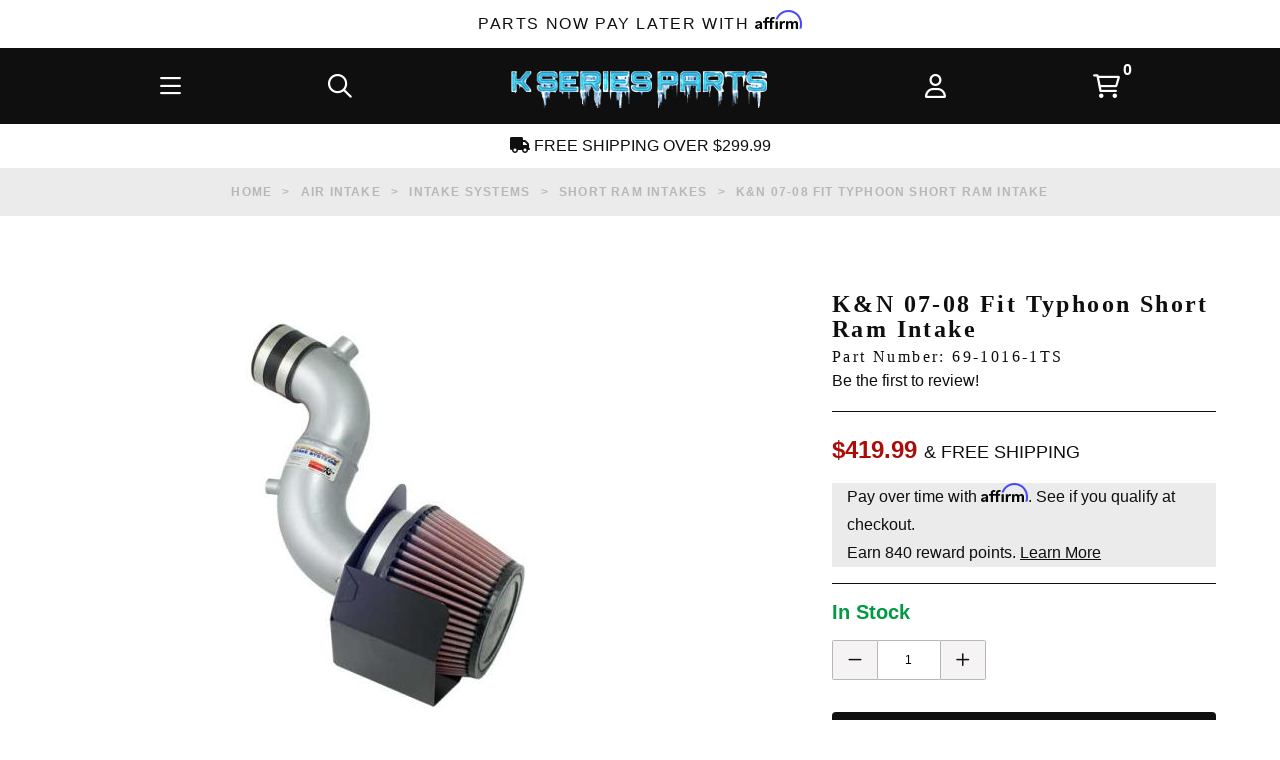

--- FILE ---
content_type: text/html; charset=utf-8
request_url: https://www.kseriesparts.com/KN-69-1016-1TS.html
body_size: 31280
content:
<!DOCTYPE html><html lang="en" class="no-js" xmlns:fb="http://ogp.me/ns/fb#"><head><title>K&N 07-08 Fit Typhoon Short Ram Intake | 69-1016-1TS | K Series Parts</title><meta name="description" content="Buy K&N 07-08 Fit Typhoon Short Ram Intake 69-1016-1TS at K Series Parts: FREE SHIPPING, FINANCING Available, Live Inventory, Authorized Dealer Since 2001"><link type="text/css" rel="stylesheet" href="https://www.kseriesparts.com/clientside.mvc?T=a61471bd&amp;M=1&amp;Module_Code=applepay&amp;Filename=applepay.css">
<script type="text/javascript" src="https://www.kseriesparts.com/clientside.mvc?T=a61471bd&amp;M=1&amp;Module_Code=applepay&amp;Filename=applepay.js" integrity="sha512-mvVjj8rsKfv6hA+5grfU2ewqgpOfmm/TW/AenFYg3JGad4Zf9S7MZYEUz3ZyE61J8+ldbCuDeq42LHYX9n43wg==" crossorigin="anonymous" async defer></script>
<script type="text/javascript">
var json_url = "https:\/\/www.kseriesparts.com\/json.mvc\u003F";
var json_nosessionurl = "https:\/\/www.kseriesparts.com\/json.mvc\u003F";
var Store_Code = "CR";
</script>
<script type="text/javascript" src="https://www.kseriesparts.com/clientside.mvc?T=a61471bd&amp;M=1&amp;Filename=ajax.js" integrity="sha512-McXI+cXIEPNC7HbSz94S2XM/R0v5YdTRU+BO1YbBiuXQAIswLmoQv1FxQYIXJJj7wDp49pxe2Z2jkAzxlwdpHA==" crossorigin="anonymous"></script><script type="text/javascript" src="https://www.kseriesparts.com/clientside.mvc?T=a61471bd&amp;M=1&amp;Filename=runtime_ui.js" integrity="sha512-/7xWGNe0sS/p3wr1li7dTArZ7U2U1wLTfYKLDGUh4nG7n6EV37Z6PmHUrztlddWy1VAMOFBZOvHSeKPkovwItw==" crossorigin="anonymous"></script>
<script type="text/javascript">
var MMThemeBreakpoints =
[
{
"code":	"mobile",
"name":	"Mobile",
"start":	{
"unit": "px",
"value": ""
}
,
"end":	{
"unit": "em",
"value": "39.999"
}
}
,{
"code":	"tablet",
"name":	"Tablet",
"start":	{
"unit": "px",
"value": ""
}
,
"end":	{
"unit": "em",
"value": "59.999"
}
}
];
</script>
<script type="text/javascript">
var affirm_config =
{
public_api_key:	"31TJRWG98TVOI7CA",
script:	"https://cdn1.affirm.com/js/v2/affirm.js"
};
// Miva Merchant
// Affirm Bootstrap
(function(m,g,n,d,a,e,h,c){var b=m[n]||{},k=document.createElement(e),p=document.getElementsByTagName(e)[0],l=function(a,b,c){return function(){a[b]._.push([c,arguments])}};b[d]=l(b,d,"set");var f=b[d];b[a]={};b[a]._=[];f._=[];b._=[];b[a][h]=l(b,a,h);b[c]=function(){b._.push([h,arguments])};a=0;for(c="set add save post open empty reset on off trigger ready setProduct".split(" ");a<c.length;a++)f[c[a]]=l(b,d,c[a]);a=0;for(c=["get","token","url","items"];a<c.length;a++)f[c[a]]=function(){};k.async=
!0;k.src=g[e];p.parentNode.insertBefore(k,p);delete g[e];f(g);m[n]=b})(window,affirm_config,"affirm","checkout","ui","script","ready","jsReady");
(function( obj, eventType, fn )
{
if ( obj.addEventListener )
{
obj.addEventListener( eventType, fn, false );
}
else if ( obj.attachEvent )
{
obj.attachEvent( 'on' + eventType, fn );
}
})( window, 'load', function()
{
if ( typeof MivaEvents !== 'undefined' )
{
MivaEvents.SubscribeToEvent( 'price_changed', function( product_data )
{
var affirm_aslowas = document.getElementById( `mvaffirm_aslowas-${product_data.product_code}` );
if ( affirm_aslowas )
{
affirm_aslowas.setAttribute( 'data-amount', ( product_data.price * 100 ).toFixed() );
affirm.ui.ready( function()
{
affirm.ui.refresh();
} );
}
} );
}
} );
</script>
<script type="text/javascript" src="https://www.kseriesparts.com/clientside.mvc?T=a61471bd&amp;M=1&amp;Module_Code=paypalcp&amp;Filename=runtime.js" integrity="sha512-07WkaOLLaip2Dvm8Q2zJmUuR0h3SyBhyU0VomiKBwor6uG4qY8Y1+ZaUIbH0mDNbfK9KtTy0hGqR0wspCTVoiA==" crossorigin="anonymous" async defer></script>
<script src="https://www.paypal.com/sdk/js?client-id=AcCNNzIa9VV_d1q2jFf4pNN33IIecvECC34nYq0EJIGN9EonWCRQD5JkXT_EDm6rOSCvnRE9g6JOGZXc&amp;merchant-id=W5HZ8SD2PX2D2&amp;currency=USD&amp;components=buttons,messages" data-partner-attribution-id="Miva_PCP"></script>
<script type="text/javascript" src="https://www.kseriesparts.com/clientside.mvc?T=a61471bd&amp;M=1&amp;Module_Code=cmp-cssui-searchfield&amp;Filename=runtime.js" integrity="sha512-teSzrMibngbwdbfyXVRBh+8lflHmBOiRaSk8G1VQuZKH8AZxftMYDKg7Bp49VYQx4dAOB5Ig279wpH2rUpx/6w==" crossorigin="anonymous"></script>
<script type="text/javascript">
var MMSearchField_Search_URL_sep = "https:\/\/www.kseriesparts.com\/gp\/SRCH.html\u003FSearch=";
(function( obj, eventType, fn )
{
if ( obj.addEventListener )
{
obj.addEventListener( eventType, fn, false );
}
else if ( obj.attachEvent )
{
obj.attachEvent( 'on' + eventType, fn );
}
})( window, 'mmsearchfield_override', function()
{
MMSearchField.prototype.onMenuAppendHeader = function(){return null;}MMSearchField.prototype.onMenuAppendItem = function( data ){var span;span = newElement( 'span', null, null, null );span.innerHTML = data;return span;}MMSearchField.prototype.onMenuAppendStoreSearch = function( search_value ){var item;item = newElement( 'div', { 'class': 'mm_searchfield_menuitem mm_searchfield_menuitem_storesearch' }, null, null );item.element_text = newTextNode( 'Search store for product "' + search_value + '"', item );return item;}MMSearchField.prototype.onFocus = function( e ) { ; };MMSearchField.prototype.onBlur = function( e ) { ; };
} );
</script>
<script async type="text/javascript" id="sig-api" data-order-session-id="dd059387918001af3fd05d0b7b2241a4" src="https://cdn-scripts.signifyd.com/api/script-tag.js"></script>
<meta charset="utf-8"><meta http-equiv="X-UA-Compatible" content="IE=edge"><meta name="viewport" content="width=device-width, initial-scale=1"><meta name="google-site-verification" content="vq_1YePbt_XcbOLdKGOectYsdyy_CkuRt3K-F8acTyQ" /><meta name="msvalidate.01" content="054189C511ECC711616A468B4C717549" /><link rel="apple-touch-icon" sizes="57x57" href="/apple-icon-57x57.png"><link rel="apple-touch-icon" sizes="60x60" href="/apple-icon-60x60.png"><link rel="apple-touch-icon" sizes="72x72" href="/apple-icon-72x72.png"><link rel="apple-touch-icon" sizes="76x76" href="/apple-icon-76x76.png"><link rel="apple-touch-icon" sizes="114x114" href="/apple-icon-114x114.png"><link rel="apple-touch-icon" sizes="120x120" href="/apple-icon-120x120.png"><link rel="apple-touch-icon" sizes="144x144" href="/apple-icon-144x144.png"><link rel="apple-touch-icon" sizes="152x152" href="/apple-icon-152x152.png"><link rel="apple-touch-icon" sizes="180x180" href="/apple-icon-180x180.png"><link rel="icon" type="image/png" sizes="192x192" href="/android-icon-192x192.png"><link rel="icon" type="image/png" sizes="32x32" href="/favicon-32x32.png"><link rel="icon" type="image/png" sizes="96x96" href="/favicon-96x96.png"><link rel="icon" type="image/png" sizes="16x16" href="/favicon-16x16.png"><link rel="manifest" href="/manifest.json"><meta name="msapplication-TileColor" content="#ffffff"><meta name="msapplication-TileImage" content="/ms-icon-144x144.png"><meta name="theme-color" content="#ffffff"><base href="https://www.kseriesparts.com/" /><!-- Termly Cookie Consent --><script type="text/javascript" src="https://app.termly.io/resource-blocker/2f58ec62-24b2-4c7b-ae56-8af76cca9544?autoBlock=on"></script>       <!-- ganalytics4 v2.005 GA4 standard script --><script async src="https://www.googletagmanager.com/gtag/js?id=G-F3385HD21Z"></script><script>window.dataLayer = window.dataLayer || [];function gtag(){dataLayer.push(arguments);}gtag('js', new Date());gtag('config', 'G-F3385HD21Z', { 
'client_id':'provisional','allow_enhanced_conversions':true});
</script> <!-- BEGIN MerchantWidget Code --><script id='merchantWidgetScript'src="https://www.gstatic.com/shopping/merchant/merchantwidget.js"defer></script><script type="text/javascript">merchantWidgetScript.addEventListener('load', function () {merchantwidget.start({position: 'RIGHT_BOTTOM'});});</script><!-- END MerchantWidget Code --><link href="//www.kseriesparts.com" rel="dns-prefetch"><link href="//www.kseriesparts.com" rel="preconnect"><link href="https://fonts.gstatic.com" rel="preconnect" crossorigin><link rel="canonical" href="https://www.kseriesparts.com/KN-69-1016-1TS.html" itemprop="url"><meta name="robots" content="max-image-preview:large"><link href="themes/luxe/css/style.php?v=60" rel="stylesheet"><link href="themes/luxe/fa6/css/all.min.css" rel="stylesheet"><!-- Start Klaviyo --><script src="https://static.klaviyo.com/onsite/js/klaviyo.js?company_id=QskLcE" async defer data-resource-code="klaviyo_global"></script><script async defer data-resource-code="klaviyo_behavior">
! function () {
if (!window.klaviyo) {
window._klOnsite = window._klOnsite || [];
try {
window.klaviyo = new Proxy({}, {
get: function (n, i) {
return "push" === i ? function () {
var n;
(n = window._klOnsite).push.apply(n, arguments)
} : function () {
for (var n = arguments.length, o = new Array(n), w = 0; w < n; w++) o[w] = arguments[w];
var t = "function" == typeof o[o.length - 1] ? o.pop() : void 0,
e = new Promise((function (n) {
window._klOnsite.push([i].concat(o, [function (i) {
t && t(i), n(i)
}]))
}));
return e
}
}
})
} catch (n) {
window.klaviyo = window.klaviyo || [], window.klaviyo.push = function () {
var n;
(n = window._klOnsite).push.apply(n, arguments)
}
}
}
}();
document.cookie = 'klaviyo_img_id=16';
var klaviyo = window.klaviyo || [];
var basket_id = 'provisional';
function getCartData(basketId, productCode, callback) {
var data = 'BasketId=' + basketId + '&ProductCode=' + productCode;
var url = 'https://www.kseriesparts.com/json.mvc?Store_Code=CR&Function=Module&Module_Code=klaviyo&Module_Function=Klaviyo_Get_Cart_Data';
var method = 'POST';
var request = new XMLHttpRequest();
request.open(method, url, true);
request.setRequestHeader('Content-type', 'application/x-www-form-urlencoded');
request.onreadystatechange = function () {
if (this.readyState == 4 && this.status == 200) {
if (!this.response) {
return;
}
var parsedData = JSON.parse(this.response);
if (!parsedData || !parsedData.data) {
return;
}
callback(parsedData.data);
}
};
request.send(data);
}
document.addEventListener("DOMContentLoaded", function(event) {
document.querySelectorAll('input[value="ADPR"]').forEach(function(input) {
var form = input.parentElement;
var formSubmitButtons = input.parentElement.querySelectorAll('button, input[type="submit"], a');
formSubmitButtons.forEach(function(submitButton) {
if (!submitButton.parentElement.parentElement.getAttribute('data-mmnodisable')) {
submitButton.addEventListener("click", function(e){
var quantity = form.querySelector('input[name="Quantity"]').value;
var productCode = form.querySelector('input[name="Product_Code"]').value;
setTimeout(function() {
getCartData(basket_id, productCode, function(addedToCartData) {
var addedItemIndex = addedToCartData.addedItemIndex;
var addedToCartEvent = {};
addedToCartEvent["$value"] = addedToCartData.$value;
addedToCartEvent["AddedItem_ProductName"] = addedToCartData.basket.line_items[addedItemIndex].ProductName;
addedToCartEvent["AddedItem_ProductID"] = addedToCartData.basket.line_items[addedItemIndex].ProductID;
addedToCartEvent["AddedItem_SKU"] = addedToCartData.basket.line_items[addedItemIndex].ProductSKU;
addedToCartEvent["AddedItem_Categories"] = addedToCartData.basket.line_items[addedItemIndex].Categories;
addedToCartEvent["AddedItem_ImageURL"] = addedToCartData.basket.line_items[addedItemIndex].ImageURL;
addedToCartEvent["AddedItem_URL"] = addedToCartData.basket.line_items[addedItemIndex].ProductURL;
addedToCartEvent["AddedItem_Price"] = addedToCartData.basket.line_items[addedItemIndex].Price;
addedToCartEvent["AddedItem_Quantity"] = addedToCartData.basket.line_items[addedItemIndex].Quantity;
addedToCartEvent["AddedItemProductOptions"] = addedToCartData.basket.line_items[addedItemIndex].ProductOptions;
addedToCartEvent["CheckoutURL"] = 'https://www.kseriesparts.com/gp/OCST.html';
addedToCartEvent["ItemNames"] = addedToCartData.basket.item_names;
addedToCartEvent["Items"] = addedToCartData.basket.line_items;
if (addedToCartData.basket.line_items[addedItemIndex].Variant && addedToCartData.basket.line_items[addedItemIndex].Variant.length) {
addedToCartEvent["AddedItemVariant"] = addedToCartData.basket.line_items[addedItemIndex].Variant;
}
if (typeof klaviyo !== 'undefined' && klaviyo) {
klaviyo.track('Added to Cart', addedToCartEvent);
}
});
}, 500);
});
}
});
});
});


var viewedItemCategories = [];
viewedItemCategories.push('Brands');
viewedItemCategories.push('Air Intake');
viewedItemCategories.push('Intake Systems');
viewedItemCategories.push('K\u0026N Filters');
viewedItemCategories.push('K\u0026N Typhoon Short Ram Intake Systems');
viewedItemCategories.push('Short Ram Intakes');
var kv_viewed_item = {
ProductName: 'K&amp;N 07-08 Fit Typhoon Short Ram Intake',
ProductID: 11042,
Categories: viewedItemCategories,
URL: 'https://www.kseriesparts.com/KN-69-1016-1TS.html',
Price: 419.99
};
if (typeof klaviyo !== 'undefined' && klaviyo) {
klaviyo.track('Viewed Product', kv_viewed_item);
klaviyo.trackViewedItem({
Title: kv_viewed_item.ProductName,
ItemId: kv_viewed_item.ProductID,
Categories: kv_viewed_item.Categories,
ImageUrl: kv_viewed_item.ImageURL,
Url: kv_viewed_item.URL,
Metadata: {
Brand: kv_viewed_item.Brand,
Price: kv_viewed_item.Price
}
});
}
function viewedProductVariant(masterProduct, variantProduct) {
var viewedVariantItem = {};
var viewedVariantItemMaster = {};
viewedVariantItem["ProductName"] = variantProduct.name;
viewedVariantItem["ProductID"] = variantProduct.id;
viewedVariantItem["ProductSKU"] = variantProduct.sku;
viewedVariantItem["ProductURL"] = variantProduct.url;
viewedVariantItem["Price"] = variantProduct.price;
if (variantProduct.categories.length > 0) {
viewedVariantItem["Categories"] = variantProduct.categories;
}
if (variantProduct.image_url.length > 0) {
viewedVariantItem["ImageURL"] = variantProduct.image_url;
}
if (variantProduct.brand.length > 0) {
viewedVariantItem["Brand"] = variantProduct.brand;
}
viewedVariantItemMaster["ProductName"] = masterProduct.name;
viewedVariantItemMaster["ProductID"] = masterProduct.id;
viewedVariantItemMaster["Price"] = masterProduct.price;
viewedVariantItemMaster["ProductSKU"] = masterProduct.sku;
viewedVariantItemMaster["ProductURL"] = masterProduct.url;
viewedVariantItemMaster["ImageURL"] = masterProduct.image_url;
if (masterProduct.categories.length > 0) {
viewedVariantItemMaster["Categories"] = masterProduct.categories;
}
if (masterProduct.brand.length > 0) {
viewedVariantItemMaster["Brand"] = masterProduct.brand;
}
viewedVariantItem["Master_Product"] = viewedVariantItemMaster;
if (typeof klaviyo !== 'undefined' && klaviyo) {
klaviyo.track('Viewed Product Variant', viewedVariantItem);
klaviyo.trackViewedItem({
Title: viewedVariantItem.ProductName,
ItemId: viewedVariantItem.ProductID,
Sku: viewedVariantItem.ProductSKU,
Categories: viewedVariantItem.Categories,
ImageUrl: viewedVariantItem.ImageURL,
Url: viewedVariantItem.ProductURL,
Metadata: {
Brand: viewedVariantItem.Brand,
Price: viewedVariantItem.Price
}
});
}
}
function getVariantData(masterCode, variantId) {
var data = 'Product_Code=' + masterCode + '&Variant_Id=' + variantId;
var url = 'https://www.kseriesparts.com/json.mvc?Store_Code=CR&Function=Module&Module_Code=klaviyo&Module_Function=Klaviyo_Get_Variant_Data';
var method = 'POST';
var request = new XMLHttpRequest();
request.open(method, url, true);
request.setRequestHeader('Content-type', 'application/x-www-form-urlencoded');
request.onreadystatechange = function () {
if (this.readyState == 4 && this.status == 200) {
if (!this.response) {
return;
}
var parsedData = JSON.parse(this.response);
if (!parsedData || !parsedData.data || !parsedData.data.variant_product || !parsedData.data.master_product) {
return;
}
window.klaviyoVariantProduct = parsedData.data.variant_product;
window.klaviyoMasterProduct = parsedData.data.master_product;
if (window.klaviyoVariantProduct && window.klaviyoMasterProduct) {
viewedProductVariant(window.klaviyoMasterProduct, window.klaviyoVariantProduct);
}
}
};
request.send(data);
}
MivaEvents.SubscribeToEvent('variant_changed', (product_data) => {
var masterCode = product_data.product_code;
var variantId = product_data.variant_id;
getVariantData(masterCode, variantId);
});
</script><script>var _learnq = _learnq || [];_learnq.push(['identify', {"SessionID" : '505f56ab51274fb25676c315b3d3800b',"CheckoutLink": "https://www.kseriesparts.com/gp/BASK.html?Session_ID=505f56ab51274fb25676c315b3d3800b"}]);</script><!-- End Klaviyo --><script type="text/javascript" src="scripts/00000001/runtime_combofacets.js?T=6c29ee31" data-resource-group="head_tag" data-resource-code="runtimecombofacets"></script><script data-resource-group="head_tag" data-resource-code="GTM-head-tag">(function(w,d,s,l,i){w[l]=w[l]||[];w[l].push({'gtm.start':new Date().getTime(),event:'gtm.js'});var f=d.getElementsByTagName(s)[0],j=d.createElement(s),dl=l!='dataLayer'?'&l='+l:'';j.async=true;j.src='https://www.googletagmanager.com/gtm.js?id='+i+dl;f.parentNode.insertBefore(j,f);})(window,document,'script','dataLayer','GTM-5PGLGW');</script><script data-resource-group="head_tag" data-resource-code="GTM-dataLayer">
var dataLayer = dataLayer || [];
var clearEcommerceDataLayer = () => {
dataLayer.push({ ecommerce: null });
};
dataLayer.push({
canonicalUri: '\/KN-69-1016-1TS.html',
canonicalUrl: 'https:\/\/www.kseriesparts.com\/KN-69-1016-1TS.html',
category: {
code: 'short-ram-intakes',
name: 'Short Ram Intakes'
},
global: {
action: '',
basket: {
basketId: 'provisional'
},
categoryCode: 'short-ram-intakes',
function: '',
moduleFunction: '',
productCode: 'KN-69-1016-1TS',
screen: 'PROD',
uiException: ''
},
page: {
code: 'PROD',
name: 'Product Display'
},
product: {
code: 'KN-69-1016-1TS',
name: 'K\u0026N 07-08 Fit Typhoon Short Ram Intake',
sku: '69-1016-1TS'
}
});
window.addEventListener('DOMContentLoaded', () => {
document.querySelectorAll('form').forEach(form => {
if (form.getAttribute('name')?.length) {
return;
}
const identifier = form.elements?.Action?.value ?? form.dataset?.hook ?? form.querySelector('legend')?.innerText;
if (identifier?.length) {
form.name = identifier;
}
});
});
window.addEventListener('DOMContentLoaded', () => {
let timeoutId;
const debouncedSearch = (e) => {
clearTimeout(timeoutId);
timeoutId = setTimeout(() => {
const search_term = e?.target?.value;
if (!search_term?.length) {
return;
}
dataLayer.push({
event: 'search',
search_term
});
}, 500);
};
const searchInputs = document.querySelectorAll('input[name="Search"]');
searchInputs.forEach(input => {
input.addEventListener('input', debouncedSearch)
});
});
class MMXPromotionTracker {
constructor() {
window.addEventListener('DOMContentLoaded', () => {
this.init();
});
}
init() {
this.promotions = document.querySelectorAll('[data-flex-item]');
if (!this.promotions.length) {
return;
}
this.promotionObserver = new IntersectionObserver((entries) => {
this.observedCallback(entries);
}, {threshold: [0.75]});
this.promotions.forEach((promotion, i) => {
this.promotionObserver.observe(promotion);
promotion.addEventListener('click', (e) => {
this.promotionClicked(promotion, e);
});
});
}
promotionClicked(promotion, e){
let clickedLink = false;
let products = [];
let clickedHero;
e.composedPath().forEach(item => {
if (item.nodeName === 'A' || (item.nodeName === 'MMX-HERO' && item.dataset?.href?.length)) {
clickedLink = true;
}
if (item.nodeName === 'MMX-HERO') {
clickedHero = item;
} else if (item.nodeName === 'MMX-PRODUCT-CAROUSEL') {
const clickedProductIndex = [...item.shadowRoot.querySelectorAll('mmx-hero[slot="hero_slide"]')].findIndex(heroSlide => heroSlide === clickedHero);
products = [item?.products[clickedProductIndex]];
} else if (item.nodeName === 'MMX-FEATURED-PRODUCT') {
products = [item?.product];
}
});
if (clickedLink) {
this.trackPromotion('select_promotion', promotion, products);
}
};
trackPromotion(event, item, products = []) {
clearEcommerceDataLayer();
dataLayer.push({
event,
ecommerce: {
creative_name: item.getAttribute('data-flex-item'),
creative_slot: [...this.promotions].findIndex(promotion => promotion === item) + 1,
items: this.productsToEcommerceItems(products),
promotion_id: item.getAttribute('data-flex-component')
}
});
if (item?.nodeName === 'MMX-PRODUCT-CAROUSEL') {
this.trackProductList(event, item, products);
}
};
trackProductList(event, item, products = []) {
if (!products?.length) {
return;
}
clearEcommerceDataLayer();
dataLayer.push({
event: event === 'select_promotion' ? 'select_item' : 'view_item_list',
ecommerce: {
item_list_id: item.getAttribute('id'),
item_list_name: item?.data?.heading?.heading_text?.value ?? item.getAttribute('id'),
items: this.productsToEcommerceItems(products)
}
});
}
observedCallback(entries) {
entries.forEach((entry, entryIndex) => {
if (!entry.isIntersecting) {
return;
}
this.trackPromotion('view_promotion', entry.target, entry.target?.products);
});
};
productsToEcommerceItems(products = []) {
if (!products?.length) {
return [];
}
return products.map((item, i) => {
return {
item_id: item.code,
item_name: item.name,
item_sku: item?.sku,
index: i,
price: item.price,
discount: item.base_price - item.price,
quantity: 1
}
});
}
}
new MMXPromotionTracker();
class ProductTracker {
options = {
adprButtonSelector: '[data-hook="add-to-cart"], #js-add-to-cart',
adprFormSelector: 'form[name="add"], #js-purchase-product',
atwlButtonSelector: '[value="Add To Wish List" i], .t-product-layout-purchase__add-to-wish, #add-to-wishlist-wrap, [data-hook="add-to-wish-list"], .product-details__wish-list'
};
constructor(options = {}) {
this.options = {
...this.options,
...options
};
window.addEventListener('load', () => {
this.init();
});
}
init() {
this.adprForm = this.options?.adprForm ?? document.querySelector(this.options.adprFormSelector);
this.adprButton = this.options?.adprButton ?? document.querySelector(this.options.adprButtonSelector);
this.atwlButton = this.options?.atwlButton ?? document.querySelector(this.options.atwlButtonSelector);
if (this.adprForm?.nodeName !== 'FORM') {
return;
}
this.listenForViewItem();
this.listenForAddToCart();
this.listenForAddToWishlist()
}
listenForViewItem() {
if ('AttributeMachine' in window && this.getProductAttributeCount() > 0) {
this.listenForPriceChanged();
return;
}
this.trackViewItem();
}
getProductAttributeCount() {
return Number(this.adprForm.elements?.Product_Attribute_Count?.value ?? 0);
}
listenForPriceChanged() {
window?.MivaEvents?.SubscribeToEvent?.('price_changed', (productData) => {
this.onPriceChanged(productData);
});
}
onPriceChanged(productData) {
this.productData = productData;
if (!this?.viewedItem) {
this.trackViewItem();
}
}
trackViewItem() {
this.viewedItem = this.track('view_item');
}
listenForAddToCart() {
this.adprForm?.addEventListener('click', (e) => {
if (e.target !== this.adprButton) {
return;
}
this.track('add_to_cart');
}, { capture: true });
}
listenForAddToWishlist() {
this.atwlButton?.addEventListener('click', () => {
this.track('add_to_wishlist');
});
}
track(event) {
if (!this.shouldTrack(event)) {
return;
}
const dataLayerItem = this.getBaseDataLayerItem();
let price = Number(dataLayerItem.ecommerce.value);
let additionalPrice = Number(dataLayerItem.ecommerce.items[0].price) + Number(dataLayerItem.ecommerce.items[0].discount);
if (typeof this?.productData === 'object') {
price = this.productData.price;
additionalPrice = this.productData.additional_price ?? this.productData.price;
}
clearEcommerceDataLayer();
dataLayerItem.event = event;
dataLayerItem.ecommerce.value = price;
dataLayerItem.ecommerce.items[0].price = price;
dataLayerItem.ecommerce.items[0].discount = Number((additionalPrice - price).toFixed(2));
dataLayerItem.ecommerce.items[0].quantity = this.adprForm.elements.Quantity.value;
dataLayerItem.ecommerce.items[0].item_variant = this.getItemVariant();
dataLayer.push(dataLayerItem);
if (event === 'add_to_cart') {
window?.basketMonitor?.reportAddToCart(dataLayerItem);
}
return dataLayerItem;
}
shouldTrack(event) {
if(['add_to_cart', 'add_to_wishlist'].includes(event)) {
return this.adprForm.checkValidity();
}
return true;
}
getBaseDataLayerItem() {
return {
event: null,
ecommerce: {
currency: 'USD',
value: '419.99',
items: [
{
item_id: 'KN-69-1016-1TS',
item_sku: '69-1016-1TS',
item_name: 'K\u0026N 07-08 Fit Typhoon Short Ram Intake',
price: '419.99',
discount: '0',
index: 0,
item_brand: '',
item_category: 'Short Ram Intakes'
}
]
}
}
}
getItemVariant() {
const attributeValueInputs = [...this.adprForm.querySelectorAll('[name*="Product_Attributes"][name*=":value"]:is(:checked, select, [type="text"], textarea)')];
const itemVariant = attributeValueInputs.reduce((values, input) => {
const attributeCode = this.adprForm.querySelector(`[name="${input.name.replace(':value', ':code')}"]`)?.value;
if (input?.type === 'checkbox') {
values.push(attributeCode);
}
else if (input.value.length > 0) {
values.push(`${attributeCode}: ${input.value}`);
}
return values;
}, []);
const subscriptionValue = this.getSubscriptionValue();
if (typeof subscriptionValue === 'string') {
itemVariant.push(subscriptionValue);
}
return itemVariant.join(', ');
}
getSubscriptionValue() {
const checkedSubscriptionOrderOnceRadio = this.adprForm.querySelector('input[type="radio"][name="Product_Subscription_Term_ID"][value="0"]:checked');
const subscriptionTermSelect = this.adprForm.querySelector('select[name="Product_Subscription_Term_ID"]:not(:disabled)');
const isSubscribing = checkedSubscriptionOrderOnceRadio === null && Number(subscriptionTermSelect?.value) > 0;
if (isSubscribing) {
return subscriptionTermSelect.selectedOptions?.[0]?.innerText;
}
}
}
new ProductTracker();
clearEcommerceDataLayer();
dataLayer.push({
	"ecommerce": {
		"coupon": "",
		"currency": "USD",
		"shipping_tier": "",
		"value": ""
	},
	"event": "mm_global_minibasket"
});
class BasketMonitor {
constructor() {
this.storageKey = 'mm-CR-basket-monitor';
window.addEventListener('DOMContentLoaded', () => {
this.init();
});
}
canLocalStorage() {
const storeTestKey = this.storageKey + '--test';
if (this.saveCurrentItems(storeTestKey)) {
localStorage?.removeItem(storeTestKey);
return true;
}
return false;
}
init() {
this.setCurrentItemsFromDataLayer();
if (!this.canLocalStorage()) {
return;
}
this.handleBasketChanges();
this.pastItems = this.getItemsFromLocalStorage();
this.comparePastWithCurrent();
this.saveCurrentItems();
this.trackResults();
}
handleBasketChanges() {
const orderProcessed = '0';
if (orderProcessed === '1') {
this.clearCurrentItems();
}
}
setCurrentItemsFromDataLayer() {
const eventsWithBasketItems = ['mm_global_minibasket', 'view_cart', 'begin_checkout', 'add_shipping_info', 'add_payment_info'];
const basketEvent = dataLayer.find(item => eventsWithBasketItems.includes(item?.event));
this.currentItems = this.createMapFromItems(basketEvent?.ecommerce?.items);
}
getItemsFromLocalStorage() {
try {
return new Map(JSON.parse(localStorage.getItem(this.storageKey)));
} catch {
return new Map();
}
}
createMapFromItems(items = []) {
if (!(items instanceof Array)) {
return new Map();
}
return items.reduce((map, item) => {
return map.set(this.createItemKey(item), item);
}, new Map());
}
createItemKey(item = {}) {
return JSON.stringify({
id: item?.item_id,
variant: item?.item_variant
});
}
comparePastWithCurrent() {
this.results = {
added: [],
removed: [],
unchanged: [],
updated: []
};
const allItems = new Map([...this.pastItems, ...this.currentItems]);
allItems.forEach((value, key) => {
const pastItem = this.pastItems.get(key);
const currentItem = this.currentItems.get(key);
if (typeof pastItem === 'undefined') {
this.results.added.push(currentItem);
} else if (typeof currentItem === 'undefined') {
this.results.removed.push(pastItem);
} else if (JSON.stringify(currentItem) == JSON.stringify(pastItem)) {
this.results.unchanged.push(currentItem);
} else {
this.results.updated.push(currentItem);
const quantityChange = currentItem.quantity - pastItem.quantity;
if (quantityChange > 0) {
this.results.added.push({
...currentItem,
quantity: quantityChange
});
} else if (quantityChange < 0) {
this.results.removed.push({
...currentItem,
quantity: Math.abs(quantityChange)
})
}
}
});
}
trackResults() {
this.trackEvent('add_to_cart', this?.results?.added);
this.trackEvent('remove_from_cart', this?.results?.removed);
}
trackEvent(event, items = []) {
if (typeof event !== 'string' || !(items instanceof Array) || !items.length) {
return;
}
clearEcommerceDataLayer();
dataLayer.push({
event,
ecommerce: {
currency: 'USD',
value: this.determineItemsValue(items),
items
}
});
}
determineItemsValue(items = []) {
if (!(items instanceof Array)) {
return 0;
}
return items.reduce((value, item) => {
return value += item.quantity * item.price;
}, 0);
}
clearCurrentItems() {
return localStorage.removeItem(this.storageKey);
}
saveCurrentItems(storageKey = this.storageKey) {
try {
localStorage.setItem(storageKey, JSON.stringify([...this.currentItems]));
return true;
} catch (e) {
return false;
}
}
reportAddToCart(event) {
this.pastItems = this.getItemsFromLocalStorage();
this.currentItems = structuredClone(this.pastItems);
this.addItemsFromEvent(this.currentItems, event);
this.comparePastWithCurrent();
this.saveCurrentItems();
}
addItemsFromEvent(items, event = {}) {
event?.ecommerce?.items?.forEach(addedItem => {
const itemKey = this.createItemKey(addedItem);
const existingItem = this.currentItems.get(itemKey);
if (typeof existingItem === 'undefined') {
items.set(itemKey, addedItem);
} else {
items.set(itemKey, {
...existingItem,
quantity: Number(existingItem.quantity) + Number(addedItem.quantity)
});
}
});
}
}
var basketMonitor = new BasketMonitor();
</script><script type="text/javascript" src="https://www.kseriesparts.com/clientside.mvc?T=a61471bd&amp;M=1&amp;Filename=runtime.js" integrity="sha512-UI0Old4Ws3U391nyoV0vFyAAtTIBCB9lfyjeFmbSL6hXEydc+i1+rNXGUyHS0Cxie86+826pP73MUPWZOfFyQg==" crossorigin="anonymous"></script><script type="text/javascript" src="https://www.kseriesparts.com/clientside.mvc?T=a61471bd&amp;M=1&amp;Filename=MivaEvents.js" integrity="sha512-8/iYA8EaRbo9g3TubGIEbmJIZWr4wZpFEvSwDUq9II5D2f99Ox84fiXxr3z0nu5jUlnyhrJ/chNNXGDcKILpeA==" crossorigin="anonymous"></script><script type="text/javascript" src="https://www.kseriesparts.com/clientside.mvc?T=a61471bd&amp;M=1&amp;Filename=AttributeMachine.js" integrity="sha512-+ROSkelNOA6JC6EZoiYVRC+iWxavQkF0/byFn5fp4pNIYnUfN7WRQ6hr6NTztuFhY/HzG54/NqwwVUiwKPQ5YA==" crossorigin="anonymous"></script><script>AttributeMachine.prototype.Generate_Discount = function (discount) {var discount_div;discount_div = document.createElement('div');discount_div.innerHTML = discount.descrip + ': ' + discount.formatted_discount;return discount_div;};AttributeMachine.prototype.Generate_Swatch = function (product_code, attribute, option) {var swatch = document.createElement('li'),img = document.createElement('img');img.src = option.image;img.setAttribute('alt', option.prompt);img.setAttribute('title', option.prompt);swatch.setAttribute('data-code', option.code);swatch.setAttribute('data-color', option.prompt);swatch.appendChild(img);return swatch;};AttributeMachine.prototype.Swatch_Click = function(input, attribute, option) {var i,swatchNameElement = document.querySelector('[data-hook="swatch-name"]');for (i = 0; i < input.select.options.length; i++) {if (input.select.options[i].value == option.code) {input.select.selectedIndex = i;}}if (attribute.inventory) {this.Attribute_Changed(input);}swatchNameElement.innerHTML = option.prompt;};MivaEvents.SubscribeToEvent('variant_changed', function () {productPrice = parseFloat($.hook('product-details__price').text().replace(/[^0-9.-]+/g,"")).toFixed(2);$('#reward-points').text(productPrice * 2);$.hook('affirm-text').attr('data-amount',productPrice.replace(".",""));affirm.ui.refresh();if(productPrice > 299.99) {$.hook('open-free-shipping-promo').removeClass('h-hide');} else {$.hook('open-free-shipping-promo').addClass('h-hide');}});</script><script type="text/javascript" src="https://www.kseriesparts.com/clientside.mvc?T=a61471bd&amp;M=1&amp;Filename=ImageMachine.js" integrity="sha512-B88gkoq1NEqd0Zc3p48DrG7Ta9AzVKPJwMn9rkLxbr1OZG46PA5e/BM30sKp4MRyvaNe3HzeU4ITBMYkfmtqHQ==" crossorigin="anonymous"></script><script>(function () {/*** This is a 'CustomEvent()' polyfill for IE 9-11 to generate the proper thumbnails.* https://developer.mozilla.org/en-US/docs/Web/API/CustomEvent/CustomEvent*/'use strict';if (typeof window.CustomEvent === "function") {return false;}function CustomEvent(event, params) {params = params || {bubbles: false,cancelable: false,detail: undefined};var evt = document.createEvent('CustomEvent');evt.initCustomEvent(event, params.bubbles, params.cancelable, params.detail);return evt;}CustomEvent.prototype = window.Event.prototype;window.CustomEvent = CustomEvent;})();Element.prototype.getTemplateContent = function () {/*** This is a a minimal polyfill for <template> use in IE 9-11.* http://ironlasso.com/template-tag-polyfill-for-internet-explorer/*/'use strict';return function (element) {if (element.content) {return element.content;}var template = element,templateContent,documentContent;templateContent = template.childNodes;documentContent = document.createDocumentFragment();while (templateContent[0]) {documentContent.appendChild(templateContent[0]);}template.content = documentContent;return documentContent;}(this);};var gallery = [],thumbnailIndex = 0,generate_thumbnail_event = new CustomEvent('ImageMachine_Generate_Thumbnail');ImageMachine.prototype.ImageMachine_Generate_Thumbnail = function (thumbnail_image, main_image, closeup_image, type_code) {var thumbnail,img,imCall = image_data11042;if (imCall.length === 1) {/*** If 'thumbnail_image' is 'null', then we know there are no additional image.* In that case, we will append the contents of the 'single-image' template into the main image container.*/var singleImage = document.querySelector('[data-hook="single-image"]'),displayImage = document.importNode(singleImage.getTemplateContent(), true),singleImageSrc = displayImage.querySelector('img'),imageContainer = document.querySelector('[data-hook^="cmp-product-imagery__slider"]');if (thumbnail_image !== null) {singleImageSrc.setAttribute('src', thumbnail_image);}else {singleImageSrc.setAttribute('src', main_image);}imageContainer.appendChild(displayImage);}thumbnail = document.createElement('div');thumbnail.setAttribute('class', 'cmp-product-imagery__image');thumbnail.setAttribute('data-index', thumbnailIndex++);thumbnail.setAttribute('data-thumbnail', main_image);thumbnail.setAttribute('data-zoom', closeup_image);thumbnail.setAttribute('data-type', type_code);if (typeof(thumbnail_image) === 'string' && thumbnail_image.length > 0) {img = document.createElement('img');if (thumbnailIndex > 1) {img.src = 'graphics/en-US/cssui/blank.gif';img.setAttribute('src', thumbnail_image);}else {img.src = thumbnail_image;}img.setAttribute('alt', 'K&N 07-08 Fit Typhoon Short Ram Intake');img.setAttribute('title', 'K&N 07-08 Fit Typhoon Short Ram Intake');thumbnail.appendChild(img);}var gallery_image = (typeof(closeup_image) === 'string' && closeup_image.length > 0) ? closeup_image : main_image;gallery.push({src: gallery_image,title: 'K&N 07-08 Fit Typhoon Short Ram Intake'});document.dispatchEvent(generate_thumbnail_event);return thumbnail;};</script><meta property="og:title" content="K&amp;N 07-08 Fit Typhoon Short Ram Intake"><meta property="og:type" content="product"><meta property="og:image" content="https://www.kseriesparts.com/graphics/00000001/69-1016-1TS.jpg"><meta property="og:url" content="https://www.kseriesparts.com/KN-69-1016-1TS.html"><meta property="og:site_name" content="K Series Parts"><meta property="og:description" content="Check out the deal on K&amp;N 07-08 Fit Typhoon Short Ram Intake at K Series Parts"><meta property="og:locale" content="en_US"><meta name="twitter:card" content="summary_large_image"><meta name="twitter:site" content="@TWITTER_ACCOUNT"><meta name="twitter:creator" content="@TWITTER_ACCOUNT"><meta name="twitter:url" content="https://www.kseriesparts.com/KN-69-1016-1TS.html"><meta name="twitter:title" content="K&amp;N 07-08 Fit Typhoon Short Ram Intake"><meta name="twitter:description" content="Check out the deal on K&amp;N 07-08 Fit Typhoon Short Ram Intake at K Series Parts"><meta name="twitter:image" content="https://www.kseriesparts.com/graphics/00000001/69-1016-1TS.jpg"><meta name="twitter:image:alt" content="K&amp;N 07-08 Fit Typhoon Short Ram Intake"></head><body id="js-PROD" class="prod KN-69-1016-1TS"><script src="https://ajax.googleapis.com/ajax/libs/jquery/3.4.1/jquery.min.js"></script><script>function isEmoji(str) {var ranges = [ '[\uE000-\uF8FF]','\uD83C[\uDC00-\uDFFF]','\uD83D[\uDC00-\uDFFF]','[\u2011-\u26FF]','\uD83E[\uDD10-\uDDFF]' ];if (str.match(ranges.join('|'))) {return true;} else {return false;}}$(document).ready(function(){$('input').on('input',function(){var $th = $(this);console.log("Value of Input"+$th.val());emojiInput= isEmoji($th.val());if (emojiInput==true) {$th.val("");}});});</script><!--[if lt IE 10]> <p class="message message--info message--update-browser"><a href="#" class="message__close" data-hook="message__close">&times;</a>You are using an <strong>outdated</strong> browser.<br />Please <a href="http://browsehappy.com/" target="_blank" rel="nofollow">upgrade your browser</a> to improve your experience.</p> <![endif]--><span id="affirm-pre-header-new" class="readytheme-banner">
<div class="row cmp-promo-header h-align-center" style="padding:.25em 0;">
	<div class="column whole">
		<span href="#" class="affirm-product-modal font--uppercase h-nm color--primary no-decoration" data-page-type="homepage" data-amount="300000">
			Parts Now Pay Later with <span class="__affirm-logo __affirm-logo-blue __ligature__affirm_full_logo__ __processed">Affirm</span>
		</span>
	</div>
</div>
</span>
<nav class="cmp-primary-navigation off-canvas" data-hook="cmp-primary-navigation off-canvas"><div class="bg--white color--primary font--uppercase off-canvas__wrap"><div class="off-canvas__header h-align-right"><button class="bg--transparent h-nb h-np off-canvas__close fal fa-times fa-1x" data-hook="close-off-canvas"></button></div><div class="off-canvas__content"><ul class="cmp-primary-navigation__menu" data-hook="cmp-primary-navigation__menu" style="padding-top:0;"><li><a href="https://www.kseriesparts.com/gp/PLST.html?Sort_By=newest">Just Added</a></li><li class="has-children" data-hook="has-child-menu"><a href="/brands/" title="Brands">Brands</a><ul class="is-hidden"><li class="show-previous cmp-primary-navigation__title" data-hook="show-previous-menu"><span>Back</span></li><li><a href="/brands/" title="Brands">All Brands</a></li><li><a href="/3dmaxpider/" title="3D Maxpider">3D Maxpider</a></li><li><a href="/acl/" title="ACL">ACL</a></li><li><a href="/act/" title="ACT">ACT</a></li><li><a href="/action-clutch-w/" title="Action Clutch">Action Clutch</a></li><li><a href="/acuity-instruments/" title="Acuity Instruments">Acuity Instruments</a></li><li><a href="/aem-electronics/" title="Aem Electronics">Aem Electronics</a></li><li><a href="/aem-induction/" title="AEM Induction">AEM Induction</a></li><li><a href="/aeromotive/" title="Aeromotive">Aeromotive</a></li><li><a href="/afe-power/" title="aFe Power / Takeda">aFe Power / Takeda</a></li><li><a href="/air-lift/" title="Air Lift">Air Lift</a></li><li><a href="/alpharex/" title="AlphaRex">AlphaRex</a></li><li><a href="/antigravity-batteries/" title="Antigravity Batteries">Antigravity Batteries</a></li><li><a href="/anzo/" title="ANZO">ANZO</a></li><li><a href="/arp/" title="ARP">ARP</a></li><li><a href="/ast-suspension/" title="AST Suspension">AST Suspension</a></li><li><a href="/ati-dampers/" title="ATI Dampers">ATI Dampers</a></li><li><a href="/autometer/" title="AutoMeter">AutoMeter</a></li><li><a href="/avs/" title="AVS">AVS</a></li><li><a href="/awe-tuning/" title="AWE Tuning">AWE Tuning</a></li><li><a href="/baja-designs/" title="Baja Designs">Baja Designs</a></li><li><a href="/bc-racing/" title="BC Racing">BC Racing</a></li><li><a href="/bilstein/" title="Bilstein">Bilstein</a></li><li><a href="/blox/" title="Blox">Blox</a></li><li><a href="/boostline/" title="BoostLine">BoostLine</a></li><li><a href="/borgwarner/" title="BorgWarner">BorgWarner</a></li><li><a href="/borla/" title="Borla">Borla</a></li><li><a href="/boundary/" title="Boundary">Boundary</a></li><li><a href="/braum-racing/" title="Braum Racing">Braum Racing</a></li><li><a href="/brembo_brakes/" title="Brembo">Brembo</a></li><li><a href="/brian-crower/" title="Brian Crower">Brian Crower</a></li><li><a href="/centric/" title="Centric">Centric</a></li><li><a href="/chase_bays/" title="Chase Bays">Chase Bays</a></li><li><a href="/circuit-hero-d/" title="Circuit Hero">Circuit Hero</a></li><li><a href="/clevite_bearings/" title="Clevite">Clevite</a></li><li><a href="/clutch-masters/" title="Clutch Masters">Clutch Masters</a></li><li><a href="/cobb_tuning/" title="Cobb Tuning">Cobb Tuning</a></li><li><a href="/cometic/" title="Cometic">Cometic</a></li><li><a href="/competition-clutch/" title="Competition Clutch">Competition Clutch</a></li><li><a href="/corsa-exhaust/" title="Corsa Performance Exhausts">Corsa Performance Exhausts</a></li><li><a href="/covercraft/" title="Covercraft">Covercraft</a></li><li><a href="/cp-pistons/" title="CP Pistons">CP Pistons</a></li><li><a href="/csf/" title="CSF">CSF</a></li><li><a href="/cusco/" title="Cusco">Cusco</a></li><li><a href="/dba/" title="DBA">DBA</a></li><li><a href="/dc-sports/" title="DC Sports">DC Sports</a></li><li><a href="/deatschwerks/" title="DeatschWerks">DeatschWerks</a></li><li><a href="/denso/" title="Denso">Denso</a></li><li><a href="/diode-dynamics/" title="Diode Dynamics">Diode Dynamics</a></li><li><a href="/dnd-interior/" title="DND Interior">DND Interior</a></li><li><a href="/drag-cartel-industries/" title="Drag Cartel Industries">Drag Cartel Industries</a></li><li><a href="/driveshaftshop/" title="Driveshaft Shop">Driveshaft Shop</a></li><li><a href="/eagle/" title="Eagle">Eagle</a></li><li><a href="/ebc/" title="EBC">EBC</a></li><li><a href="/edelbrock/" title="Edelbrock">Edelbrock</a></li><li><a href="/eibach/" title="Eibach">Eibach</a></li><li><a href="/energy-suspension/" title="Energy Suspension">Energy Suspension</a></li><li><a href="/enkei-racing/" title="Enkei Racing">Enkei Racing</a></li><li><a href="/exedy/" title="Exedy">Exedy</a></li><li><a href="/ferrea/" title="Ferrea">Ferrea</a></li><li><a href="/fidanza/-261851" title="Fidanza">Fidanza</a></li><li><a href="/fifteen52-wheels/" title="fifteen52 Wheels">fifteen52 Wheels</a></li><li><a href="/fluidampr/" title="Fluidampr">Fluidampr</a></li><li><a href="/fragola/" title="Fragola">Fragola</a></li><li><a href="/fuelab/" title="Fuelab">Fuelab</a></li><li><a href="/garrett-turbos/" title="Garrett">Garrett</a></li><li><a href="/gates/" title="Gates">Gates</a></li><li><a href="/godspeed-project/" title="Godspeed Project">Godspeed Project</a></li><li><a href="/goodridge/" title="Goodridge">Goodridge</a></li><li><a href="/gram-lights/" title="Gram Lights">Gram Lights</a></li><li><a href="/grams-performance/" title="Grams Performance">Grams Performance</a></li><li><a href="/greddy/" title="GReddy">GReddy</a></li><li><a href="/grimmspeed/" title="GrimmSpeed">GrimmSpeed</a></li><li><a href="/gsc-power-division/" title="GSC Power-Division">GSC Power-Division</a></li><li><a href="/hnr-springs/" title="H&amp;R Springs">H&R Springs</a></li><li><a href="/hasport/" title="Hasport">Hasport</a></li><li><a href="/hawk-performance/" title="Hawk Performance">Hawk Performance</a></li><li><a href="/hella/" title="Hella">Hella</a></li><li><a href="/hks/" title="HKS">HKS</a></li><li><a href="/honda/" title="Honda">Honda</a></li><li><a href="/hondatas/" title="Hondata">Hondata</a></li><li><a href="/hotchkis/" title="Hotchkis">Hotchkis</a></li><li><a href="/husky-liners/" title="Husky Liners">Husky Liners</a></li><li><a href="/hybrid-racing/" title="Hybrid Racing">Hybrid Racing</a></li><li><a href="/injector-dynamics/" title="Injector Dynamics">Injector Dynamics</a></li><li><a href="/injen-technology/" title="Injen Technology">Injen Technology</a></li><li><a href="/innovative-mounts/" title="Innovative Mounts">Innovative Mounts</a></li><li><a href="/invidia/" title="Invidia">Invidia</a></li><li><a href="/je-pistons/" title="JE Pistons">JE Pistons</a></li><li><a href="/k-series-parts/" title="K Series Parts">K Series Parts</a></li><li><a href="/k-tuned/" title="K-Tuned">K-Tuned</a></li><li><a href="/k-n-filters/" title="K&amp;N Filters">K&N Filters</a></li><li><a href="/kansei_wheels/" title="Kansei Wheels">Kansei Wheels</a></li><li><a href="/kc-hilites/" title="KC HiLiTES">KC HiLiTES</a></li><li><a href="/kelford_camshafts/" title="Kelford Cams">Kelford Cams</a></li><li><a href="/king-engine-bearings/" title="King Engine Bearings">King Engine Bearings</a></li><li><a href="/koni/" title="KONI">KONI</a></li><li><a href="/konig/" title="Konig">Konig</a></li><li><a href="/koyo-radiator/" title="Koyo Radiator">Koyo Radiator</a></li><li><a href="/kraftwerks/" title="KraftWerks">KraftWerks</a></li><li><a href="/kyb/" title="KYB">KYB</a></li><li><a href="/magnaflow/" title="Magnaflow">Magnaflow</a></li><li><a href="/mahle/" title="Mahle">Mahle</a></li><li><a href="/manley/" title="Manley">Manley</a></li><li><a href="/mbrp-exhausts/" title="MBRP Performance Exhaust">MBRP Performance Exhaust</a></li><li><a href="/mcgard/" title="McGard">McGard</a></li><li><a href="/mevius/" title="Mevius">Mevius</a></li><li><a href="/mfactory/" title="MFactory">MFactory</a></li><li><a href="/mishimoto/" title="Mishimoto">Mishimoto</a></li><li><a href="/momo/" title="MOMO">MOMO</a></li><li><a href="/monsterlug/" title="Monster Lug">Monster Lug</a></li><li><a href="/moog/" title="Moog">Moog</a></li><li><a href="/moroso/" title="Moroso">Moroso</a></li><li><a href="/muteki/" title="Muteki">Muteki</a></li><li><a href="/mxp-exhaust/" title="MXP Exhaust">MXP Exhaust</a></li><li><a href="/ngk/" title="NGK">NGK</a></li><li><a href="/nrg/" title="NRG">NRG</a></li><li><a href="/ntk/" title="NTK">NTK</a></li><li><a href="/ohlins/" title="Ohlins">Ohlins</a></li><li><a href="/omp/" title="OMP">OMP</a></li><li><a href="/oracle-lighting/" title="Oracle Lighting">Oracle Lighting</a></li><li><a href="/pci/" title="PCI">PCI</a></li><li><a href="/perrin/" title="Perrin">Perrin</a></li><li><a href="/power-rev-racing/" title="Power Rev Racing">Power Rev Racing</a></li><li><a href="/powerstop/" title="Power Stop">Power Stop</a></li><li><a href="/private-label-mfg/" title="Private Label Manufacturing">Private Label Manufacturing</a></li><li><a href="/prl-motorsport/" title="PRL Motorsports">PRL Motorsports</a></li><li><a href="/progress-technology/" title="Progress Technology">Progress Technology</a></li><li><a href="/project-kics/" title="Project Kics">Project Kics</a></li><li><a href="/project-mu/" title="Project Mu">Project Mu</a></li><li><a href="/prothane/" title="Prothane">Prothane</a></li><li><a href="/race-ramps/" title="Race Ramps">Race Ramps</a></li><li><a href="/radium-engineering/" title="Radium Engineering">Radium Engineering</a></li><li><a href="/rally-armor/" title="Rally Armor">Rally Armor</a></li><li><a href="/rays-engineering/" title="Rays Engineering">Rays Engineering</a></li><li><a href="/remark/" title="Remark">Remark</a></li><li><a href="/remus-exhaust/" title="Remus Exhausts">Remus Exhausts</a></li><li><a href="/resto-tuner/" title="Resto Tuner">Resto Tuner</a></li><li><a href="/rev9power/" title="Rev9Power">Rev9Power</a></li><li><a href="/revel/" title="Revel">Revel</a></li><li><a href="/rs-r/" title="RS-R">RS-R</a></li><li><a href="/russell/" title="Russell">Russell</a></li><li><a href="/rv6-performance/" title="RV6 Performance">RV6 Performance</a></li><li><a href="/rywire/" title="Rywire">Rywire</a></li><li><a href="/seibon/" title="Seibon">Seibon</a></li><li><a href="/skunk2/" title="Skunk2">Skunk2</a></li><li><a href="/sparco/" title="Sparco">Sparco</a></li><li><a href="/spc/" title="SPC">SPC</a></li><li><a href="/spectre/" title="Spectre">Spectre</a></li><li><a href="/speedfactory_racing/" title="Speedfactory Racing">Speedfactory Racing</a></li><li><a href="/spyder/" title="Spyder Auto">Spyder Auto</a></li><li><a href="/ssr-wheels/" title="SSR Wheels">SSR Wheels</a></li><li><a href="/stop-tech/" title="StopTech">StopTech</a></li><li><a href="/superpro/" title="SuperPro Suspension">SuperPro Suspension</a></li><li><a href="/supertech/" title="Supertech">Supertech</a></li><li><a href="/swift_springs/" title="Swift Springs">Swift Springs</a></li><li><a href="/synchrotech/" title="SynchroTech">SynchroTech</a></li><li><a href="/tanabe/" title="Tanabe">Tanabe</a></li><li><a href="/tcx/" title="TCX">TCX</a></li><li><a href="/tein/" title="Tein">Tein</a></li><li><a href="/tial-sport/" title="Tial">Tial</a></li><li><a href="/torque-solutions/" title="Torque Solutions">Torque Solutions</a></li><li><a href="/truhart/" title="Truhart">Truhart</a></li><li><a href="/turbo-xs/" title="Turbo XS">Turbo XS</a></li><li><a href="/turbosmart/" title="Turbosmart">Turbosmart</a></li><li><a href="/vibrant-performance/" title="Vibrant Performance">Vibrant Performance</a></li><li><a href="/vibratechnics/" title="Vibratechnics">Vibratechnics</a></li><li><a href="/wagner-tuning/" title="Wagner Tuning">Wagner Tuning</a></li><li><a href="/walbro/" title="Walbro">Walbro</a></li><li><a href="/wavetrac/" title="Wavetrac">Wavetrac</a></li><li><a href="/weapon-r/" title="Weapon R">Weapon R</a></li><li><a href="/weathertech/-261944" title="WeatherTech">WeatherTech</a></li><li><a href="/wheel-mate/" title="Wheel Mate Products">Wheel Mate Products</a></li><li><a href="/whistler-wheels/" title="Whistler Wheels">Whistler Wheels</a></li><li><a href="/whiteline/" title="Whiteline">Whiteline</a></li><li><a href="/wilwood/" title="Wilwood">Wilwood</a></li><li><a href="/wiseco/" title="Wiseco">Wiseco</a></li><li><a href="/xclutch/" title="XClutch">XClutch</a></li><li><a href="/XTune/" title="Xtune">Xtune</a></li></ul></li><li class="has-children" data-hook="has-child-menu"><a href="/air-intake/" title="Air Intake">Air Intake</a><ul class="is-hidden"><li class="show-previous cmp-primary-navigation__title" data-hook="show-previous-menu"><span>Back</span></li><li><a href="/air-intake/" title="Air Intake">All Air Intake</a></li><li><a href="/air-filter/" title="Air Filter">Air Filter</a></li><li><a href="/couplers-and-clamps/" title="Couplers and Clamps">Couplers and Clamps</a></li><li><a href="/intake-manifold/" title="Intake Manifold">Intake Manifold</a></li><li><a href="/intake-systems/" title="Intake Systems">Intake Systems</a></li><li><a href="/intake-tubing/" title="Intake Tubing">Intake Tubing</a></li><li><a href="/methanol-kits/" title="Methanol Kits">Methanol Kits</a></li><li><a href="/throttle-body/" title="Throttle Body">Throttle Body</a></li><li><a href="/vacuum-hose/" title="Vacuum Hose">Vacuum Hose</a></li><li><a href="/velocity-stack/" title="Velocity Stacks">Velocity Stacks</a></li></ul></li><li class="has-children" data-hook="has-child-menu"><a href="/brakes/" title="Brakes">Brakes</a><ul class="is-hidden"><li class="show-previous cmp-primary-navigation__title" data-hook="show-previous-menu"><span>Back</span></li><li><a href="/brakes/" title="Brakes">All Brakes</a></li><li><a href="/big-brake-kits/" title="Big Brake Kits">Big Brake Kits</a></li><li><a href="/brake-calipers/" title="Brake Calipers">Brake Calipers</a></li><li><a href="/brake-duct/" title="Brake Duct">Brake Duct</a></li><li><a href="/brake-fluid/" title="Brake Fluid">Brake Fluid</a></li><li><a href="/brake-line-fittings/" title="Brake Line Fittings">Brake Line Fittings</a></li><li><a href="/brake-lines/" title="Brake Lines">Brake Lines</a></li><li><a href="/brake-master-cylinders/" title="Brake Master Cylinders">Brake Master Cylinders</a></li><li><a href="/brake-pads/" title="Brake Pads">Brake Pads</a></li><li><a href="/brake-pads-and-rotor-packages/" title="Brake Pads and Rotor Packages">Brake Pads and Rotor Packages</a></li><li><a href="/brake-rotors/" title="Brake Rotors">Brake Rotors</a></li><li><a href="/brakes-hardware/" title="Brakes Hardware">Brakes Hardware</a></li></ul></li><li><a href="/open-box-clearance/" title="Clearance and Open Box">Clearance and Open Box</a><ul class="is-hidden"><li class="show-previous cmp-primary-navigation__title" data-hook="show-previous-menu"><span>Back</span></li><li><a href="/open-box-clearance/" title="Clearance and Open Box">All Clearance and Open Box</a></li></ul></li><li class="has-children" data-hook="has-child-menu"><a href="/cooling-system/" title="Cooling System">Cooling System</a><ul class="is-hidden"><li class="show-previous cmp-primary-navigation__title" data-hook="show-previous-menu"><span>Back</span></li><li><a href="/cooling-system/" title="Cooling System">All Cooling System</a></li><li><a href="/air-diversion-panels/" title="Air Diversion Panels">Air Diversion Panels</a></li><li><a href="/coolant-housings/" title="Coolant Housings">Coolant Housings</a></li><li><a href="/fans-and-fan-shroud/" title="Fans and Fan Shroud">Fans and Fan Shroud</a></li><li><a href="/heater-hoses/" title="Heater Hoses">Heater Hoses</a></li><li><a href="/hose-clamps/" title="Hose Clamps">Hose Clamps</a></li><li><a href="/overflow-and-breather-tanks/" title="Overflow and Breather Tanks">Overflow and Breather Tanks</a></li><li><a href="/radiator-bracket/" title="Radiator Bracket">Radiator Bracket</a></li><li><a href="/radiator-caps/" title="Radiator Caps">Radiator Caps</a></li><li><a href="/radiator-fabrication/" title="Radiator Fabrication">Radiator Fabrication</a></li><li><a href="/radiator-hoses/" title="Radiator Hoses">Radiator Hoses</a></li><li><a href="/radiators/" title="Radiators">Radiators</a></li><li><a href="/sensors-and-adapters/" title="Sensors and Adapters">Sensors and Adapters</a></li><li><a href="/thermostats/" title="Thermostats">Thermostats</a></li><li><a href="/water-pumps/" title="Water Pumps">Water Pumps</a></li></ul></li><li class="has-children" data-hook="has-child-menu"><a href="/ecu-and-electronics/" title="Electronics and Wiring">Electronics and Wiring</a><ul class="is-hidden"><li class="show-previous cmp-primary-navigation__title" data-hook="show-previous-menu"><span>Back</span></li><li><a href="/ecu-and-electronics/" title="Electronics and Wiring">All Electronics and Wiring</a></li><li><a href="/battery/" title="Battery">Battery</a></li><li><a href="/ecu/" title="ECU">ECU</a></li><li><a href="/ecu-sensors/" title="ECU Sensors">ECU Sensors</a></li><li><a href="/gauges/" title="Gauges">Gauges</a></li><li><a href="/programmable-ecus/" title="Programmable ECUs">Programmable ECUs</a></li><li><a href="/throttle_controllers/" title="Throttle Controllers">Throttle Controllers</a></li><li><a href="/vehicle-monitors/" title="Vehicle Monitors">Vehicle Monitors</a></li><li><a href="/wiring/" title="Wiring">Wiring</a></li></ul></li><li class="has-children" data-hook="has-child-menu"><a href="/engine/" title="Engine">Engine</a><ul class="is-hidden"><li class="show-previous cmp-primary-navigation__title" data-hook="show-previous-menu"><span>Back</span></li><li><a href="/engine/" title="Engine">All Engine</a></li><li><a href="/assembly-lube-sealant-tools/" title="Assembly Lube / Sealant / Tools">Assembly Lube / Sealant / Tools</a></li><li><a href="/belts-and-pulleys/" title="Belts and Pulleys">Belts and Pulleys</a></li><li><a href="/block-guards-sleeves/" title="Block Guards and Sleeves">Block Guards and Sleeves</a></li><li><a href="/camshafts-and-valvetrain/" title="Camshafts and Valvetrain">Camshafts and Valvetrain</a></li><li><a href="/crank-pistons-rods/" title="Crank Pistons and Rods">Crank Pistons and Rods</a></li><li><a href="/engine-bearings/" title="Engine Bearings">Engine Bearings</a></li><li><a href="/engine-covers/" title="Engine Covers">Engine Covers</a></li><li><a href="/engine-gaskets/" title="Engine Gaskets">Engine Gaskets</a></li><li><a href="/engine-mounts/" title="Engine Mounts">Engine Mounts</a></li><li><a href="/engine-tools/" title="Engine Tools">Engine Tools</a></li><li><a href="/head-gaskets/" title="Head Gaskets">Head Gaskets</a></li><li><a href="/head-studs/" title="Head Studs">Head Studs</a></li><li><a href="/ignition-and-spark-plugs/" title="Ignition and Spark Plugs">Ignition and Spark Plugs</a></li><li><a href="/oil-system/" title="Oil System">Oil System</a></li><li><a href="/timing/" title="Timing">Timing</a></li><li><a href="/valve-cover/" title="Valve Cover">Valve Cover</a></li></ul></li><li class="has-children" data-hook="has-child-menu"><a href="/exhaust-system/" title="Exhaust System">Exhaust System</a><ul class="is-hidden"><li class="show-previous cmp-primary-navigation__title" data-hook="show-previous-menu"><span>Back</span></li><li><a href="/exhaust-system/" title="Exhaust System">All Exhaust System</a></li><li><a href="/air-fuel-wideband-sensors/" title="Air-Fuel / Wideband Sensors">Air-Fuel / Wideband Sensors</a></li><li><a href="/catalytic-converters/" title="Catalytic Converters">Catalytic Converters</a></li><li><a href="/exhaust-fabrication-parts/" title="Exhaust Fabrication Parts">Exhaust Fabrication Parts</a></li><li><a href="/exhaust-systems/" title="Exhaust Systems">Exhaust Systems</a></li><li><a href="/front-pipes/" title="Front Pipes">Front Pipes</a></li><li><a href="/headers/" title="Headers">Headers</a></li><li><a href="/heat-wrap-and-shields/" title="Heat Wrap and Shields">Heat Wrap and Shields</a></li><li><a href="/o2-sensors/" title="O2 Sensors">O2 Sensors</a></li><li><a href="/universal-exhaust-mufflers/" title="Universal Exhaust Mufflers">Universal Exhaust Mufflers</a></li></ul></li><li class="has-children" data-hook="has-child-menu"><a href="/exterior-and-lighting/" title="Exterior and Lighting">Exterior and Lighting</a><ul class="is-hidden"><li class="show-previous cmp-primary-navigation__title" data-hook="show-previous-menu"><span>Back</span></li><li><a href="/exterior-and-lighting/" title="Exterior and Lighting">All Exterior and Lighting</a></li><li><a href="/clips-and-screws/" title="Clips and Screws">Clips and Screws</a></li><li><a href="/emblems-and-grills/" title="Emblems and Grills">Emblems and Grills</a></li><li><a href="/exterior-appearance/" title="Exterior Appearance">Exterior Appearance</a></li><li><a href="/exterior-protection/" title="Exterior Protection">Exterior Protection</a></li><li><a href="/fenders-fender-liners-splash-guards/" title="Fenders / Fender Liners / Splash Guards">Fenders / Fender Liners / Splash Guards</a></li><li><a href="/hood-and-trunk-pins-bumper-quick-releases/" title="Hood and Trunk Pins / Bumper Quick Releases">Hood and Trunk Pins / Bumper Quick Releases</a></li><li><a href="/horns/" title="Horns">Horns</a></li><li><a href="/license-plate/" title="License Plate">License Plate</a></li><li><a href="/lighting/" title="Lighting">Lighting</a></li><li><a href="/touch-up-paint/" title="Touch-Up Paint">Touch-Up Paint</a></li><li><a href="/tow-hooks/" title="Tow Hooks">Tow Hooks</a></li><li><a href="/windows-and-sunroof/" title="Windows and Sunroof">Windows and Sunroof</a></li></ul></li><li class="has-children" data-hook="has-child-menu"><a href="/forced-induction/" title="Forced Induction">Forced Induction</a><ul class="is-hidden"><li class="show-previous cmp-primary-navigation__title" data-hook="show-previous-menu"><span>Back</span></li><li><a href="/forced-induction/" title="Forced Induction">All Forced Induction</a></li><li><a href="/blow-off-valve/" title="Blow Off Valve">Blow Off Valve</a></li><li><a href="/boost-controllers/" title="Boost Controllers">Boost Controllers</a></li><li><a href="/downpipes/" title="Downpipes">Downpipes</a></li><li><a href="/intercooler/" title="Intercooler">Intercooler</a></li><li><a href="/oil-feed-and-return/" title="Oil Feed and Return">Oil Feed and Return</a></li><li><a href="/supercharger-kits/" title="Supercharger Kits">Supercharger Kits</a></li><li><a href="/supercharger-pulleys/" title="Supercharger Pulleys">Supercharger Pulleys</a></li><li><a href="/Supercharger-head-units/" title="Superchargers">Superchargers</a></li><li><a href="/turbo-kits/" title="Turbo Kits">Turbo Kits</a></li><li><a href="/turbo-manifolds/" title="Turbo Manifolds">Turbo Manifolds</a></li><li><a href="/turbo-timers/" title="Turbo Timers">Turbo Timers</a></li><li><a href="/turbos-and-accessories/" title="Turbos And Accessories">Turbos And Accessories</a></li><li><a href="/vacuum-kits/" title="Vacuum Kits">Vacuum Kits</a></li><li><a href="/wastegate/" title="Wastegate">Wastegate</a></li></ul></li><li class="has-children" data-hook="has-child-menu"><a href="/fuel-system/" title="Fuel System">Fuel System</a><ul class="is-hidden"><li class="show-previous cmp-primary-navigation__title" data-hook="show-previous-menu"><span>Back</span></li><li><a href="/fuel-system/" title="Fuel System">All Fuel System</a></li><li><a href="/fuel-caps/" title="Fuel Caps">Fuel Caps</a></li><li><a href="/fuel-cells/" title="Fuel Cells">Fuel Cells</a></li><li><a href="/fuel-filters/" title="Fuel Filters">Fuel Filters</a></li><li><a href="/fuel-injector-clips/" title="Fuel Injector Clips">Fuel Injector Clips</a></li><li><a href="/fuel-injectors/" title="Fuel Injectors">Fuel Injectors</a></li><li><a href="/fuel-injectors/" title="Fuel Injectors and Clips">Fuel Injectors and Clips</a></li><li><a href="/fuel-lines-and-fittings/" title="Fuel Lines and Fittings">Fuel Lines and Fittings</a></li><li><a href="/fuel-pressure-regulators/" title="Fuel Pressure Regulators">Fuel Pressure Regulators</a></li><li><a href="/fuel-pump-hangers/" title="Fuel Pump Hangers">Fuel Pump Hangers</a></li><li><a href="/fuel-pumps/" title="Fuel Pumps">Fuel Pumps</a></li><li><a href="/fuel-rails-and-fittings/" title="Fuel Rails and Fittings">Fuel Rails and Fittings</a></li><li><a href="/fuel-surge-tanks/" title="Fuel Surge Tanks">Fuel Surge Tanks</a></li><li><a href="/install-kits-and-wiring/" title="Install Kits and Wiring">Install Kits and Wiring</a></li></ul></li><li><a href="/gift_cards/" title="Gift Cards">Gift Cards</a><ul class="is-hidden"><li class="show-previous cmp-primary-navigation__title" data-hook="show-previous-menu"><span>Back</span></li><li><a href="/gift_cards/" title="Gift Cards">All Gift Cards</a></li></ul></li><li class="has-children" data-hook="has-child-menu"><a href="/interior/" title="Interior">Interior</a><ul class="is-hidden"><li class="show-previous cmp-primary-navigation__title" data-hook="show-previous-menu"><span>Back</span></li><li><a href="/interior/" title="Interior">All Interior</a></li><li><a href="/clips-and-brackets/" title="Clips and Brackets">Clips and Brackets</a></li><li><a href="/dash-replacement-parts/" title="Dash Replacement Parts">Dash Replacement Parts</a></li><li><a href="/floor-mats-and-trunk-trays/" title="Floor Mats and Trunk Trays">Floor Mats and Trunk Trays</a></li><li><a href="/gauge-pods/" title="Gauge Pods">Gauge Pods</a></li><li><a href="/harness-bars/" title="Harness Bars">Harness Bars</a></li><li><a href="/interior-dress-up/" title="Interior Dress Up">Interior Dress Up</a></li><li><a href="/interior-lighting/" title="Interior Lighting">Interior Lighting</a></li><li><a href="/interior-mirrors/" title="Interior Mirrors">Interior Mirrors</a></li><li><a href="/pedals/" title="Pedals">Pedals</a></li><li><a href="/seats-rails/" title="Seats / Rails">Seats / Rails</a></li><li><a href="/shift-boots-and-knobs-center-console/" title="Shift Boots and Knobs / Center Console">Shift Boots and Knobs / Center Console</a></li><li><a href="/sound-deadening/" title="Sound Deadening">Sound Deadening</a></li><li><a href="/steering-wheels-and-hubs/" title="Steering Wheels and Hubs">Steering Wheels and Hubs</a></li><li><a href="/sun-shades/" title="Sun Shades">Sun Shades</a></li></ul></li><li class="has-children" data-hook="has-child-menu"><a href="/maintenance/" title="Maintenance">Maintenance</a><ul class="is-hidden"><li class="show-previous cmp-primary-navigation__title" data-hook="show-previous-menu"><span>Back</span></li><li><a href="/maintenance/" title="Maintenance">All Maintenance</a></li><li><a href="/air-conditioning/" title="Air Conditioning">Air Conditioning</a></li><li><a href="/cabin-filters/" title="Cabin Filters">Cabin Filters</a></li><li><a href="/coolant-coolant-additives/" title="Coolant / Coolant Additives">Coolant / Coolant Additives</a></li><li><a href="/ramps-and-jacks/" title="Ramps and Jacks">Ramps and Jacks</a></li><li><a href="/tools-and-gloves/" title="Tools and Gloves">Tools and Gloves</a></li><li><a href="/wiper-blades-and-arms/" title="Wiper Blades and Arms">Wiper Blades and Arms</a></li></ul></li><li class="has-children" data-hook="has-child-menu"><a href="/clothing-stickers-merchandise/" title="Merchandise">Merchandise</a><ul class="is-hidden"><li class="show-previous cmp-primary-navigation__title" data-hook="show-previous-menu"><span>Back</span></li><li><a href="/clothing-stickers-merchandise/" title="Merchandise">All Merchandise</a></li><li><a href="/hats/" title="Hats">Hats</a></li><li><a href="/t-shirts/" title="T-Shirts">T-Shirts</a></li></ul></li><li class="has-children" data-hook="has-child-menu"><a href="/race-gear-and-equipment/" title="Race Gear &amp; Equipment">Race Gear &amp; Equipment</a><ul class="is-hidden"><li class="show-previous cmp-primary-navigation__title" data-hook="show-previous-menu"><span>Back</span></li><li><a href="/race-gear-and-equipment/" title="Race Gear &amp; Equipment">All Race Gear &amp; Equipment</a></li><li><a href="/motorcycle-boots/" title="Motorcycle Boots">Motorcycle Boots</a></li><li><a href="/race-harnesses/" title="Race Harnesses">Race Harnesses</a></li></ul></li><li class="has-children" data-hook="has-child-menu"><a href="/suspension-and-chassis/" title="Suspension and Chassis">Suspension and Chassis</a><ul class="is-hidden"><li class="show-previous cmp-primary-navigation__title" data-hook="show-previous-menu"><span>Back</span></li><li><a href="/suspension-and-chassis/" title="Suspension and Chassis">All Suspension and Chassis</a></li><li><a href="/air-ride-suspension/" title="Air Ride Suspension">Air Ride Suspension</a></li><li><a href="/alignment-camber-kits/" title="Alignment/Camber Kits">Alignment/Camber Kits</a></li><li><a href="/ball-joints-hubs-knuckles/" title="Ball Joints / Hubs / Knuckles">Ball Joints / Hubs / Knuckles</a></li><li><a href="/coilover-upgrades/" title="Coilover Upgrades">Coilover Upgrades</a></li><li><a href="/coilovers/" title="Coilovers">Coilovers</a></li><li><a href="/lift-kits-springs/" title="Lift Kits and Springs">Lift Kits and Springs</a></li><li><a href="/lower-control-arms/" title="Lower Control Arms">Lower Control Arms</a></li><li><a href="/lowering-springs/" title="Lowering Springs">Lowering Springs</a></li><li><a href="/replacement-bushings/" title="Replacement Bushings">Replacement Bushings</a></li><li><a href="/shock-strut-mounts/" title="Shock and Strut Mounts">Shock and Strut Mounts</a></li><li><a href="/shocks-and-struts/" title="Shocks and Struts">Shocks and Struts</a></li><li><a href="/steering-and-tie-rod-ends/" title="Steering and Tie Rod Ends">Steering and Tie Rod Ends</a></li><li><a href="/strut-bars-chassis-braces-tie-bars/" title="Strut Bars / Chassis Braces / Tie Bars">Strut Bars / Chassis Braces / Tie Bars</a></li><li><a href="/suspension-replacement-parts/" title="Suspension Replacement Parts">Suspension Replacement Parts</a></li><li><a href="/sway-bars-and-endlinks/" title="Sway Bars and Endlinks">Sway Bars and Endlinks</a></li><li><a href="/toe-kits/" title="Toe Kits">Toe Kits</a></li><li><a href="/traction-bars/" title="Traction Bars">Traction Bars</a></li><li><a href="/trailing-arms/" title="Trailing Arms">Trailing Arms</a></li><li><a href="/upper_control_arms/" title="Upper Control Arms">Upper Control Arms</a></li></ul></li><li class="has-children" data-hook="has-child-menu"><a href="/transmission/" title="Transmission and Drivetrain">Transmission and Drivetrain</a><ul class="is-hidden"><li class="show-previous cmp-primary-navigation__title" data-hook="show-previous-menu"><span>Back</span></li><li><a href="/transmission/" title="Transmission and Drivetrain">All Transmission and Drivetrain</a></li><li><a href="/axles/" title="Axles">Axles</a></li><li><a href="/clutch-and-flywheel/" title="Clutch and Flywheel">Clutch and Flywheel</a></li><li><a href="/clutch-master-cylinders-and-clutch-slaves/" title="Clutch Master Cylinders and Clutch Slaves">Clutch Master Cylinders and Clutch Slaves</a></li><li><a href="/differential/" title="Differential">Differential</a></li><li><a href="/gears-synchros-internals/" title="Gears / Synchros / Internals">Gears / Synchros / Internals</a></li><li><a href="/half-shaft/" title="Half Shaft">Half Shaft</a></li><li><a href="/seals/" title="Seals">Seals</a></li><li><a href="/shifter-and-shift-cables/" title="Shifter and Shift Cables">Shifter and Shift Cables</a></li><li><a href="/transmission-coolers/" title="Transmission Coolers">Transmission Coolers</a></li><li><a href="/transmission-drain-plugs-and-case-parts/" title="Transmission Drain Plugs and Case Parts">Transmission Drain Plugs and Case Parts</a></li></ul></li><li class="has-children" data-hook="has-child-menu"><a href="/wheels-and-accessories/" title="Wheels and Accessories">Wheels and Accessories</a><ul class="is-hidden"><li class="show-previous cmp-primary-navigation__title" data-hook="show-previous-menu"><span>Back</span></li><li><a href="/wheels-and-accessories/" title="Wheels and Accessories">All Wheels and Accessories</a></li><li><a href="/center-caps/" title="Center Caps">Center Caps</a></li><li><a href="/hub-centric-rings/" title="Hub Centric Rings">Hub Centric Rings</a></li><li><a href="/lug-bolts/" title="Lug Bolts">Lug Bolts</a></li><li><a href="/lug-nuts/" title="Lug Nuts">Lug Nuts</a></li><li><a href="/valve-stem/" title="Valve Stem">Valve Stem</a></li><li><a href="/wheel-spacers/" title="Wheel Spacers">Wheel Spacers</a></li><li><a href="/wheel-studs/" title="Wheel Studs">Wheel Studs</a></li><li><a href="/wheels/" title="Wheels">Wheels</a></li></ul></li><li><hr noshade></li><li><a href="https://www.kseriesparts.com/gp/ORDH.html">Order Status</a></li><li><a href="https://www.kseriesparts.com/gp/ACLN.html">Account</a></li><li><a href="https://www.kseriesparts.com/gp/WISH.html">Wish List</a></li><li><a href="https://www.kseriesparts.com/gp/CTUS.html">Contact</a></li><li><a href="https://www.kseriesparts.com/gp/rewardpoints.html">Reward Points</a></li><li><a href="https://www.kseriesparts.com/gp/financing.html">Financing</a></li><li><a href="https://www.kseriesparts.com/gp/returns.html">Returns</a></li></ul></div><ul class="off-canvas__footer cmp-primary-navigation__social"><li><a class="fa-brands fa-facebook-f" href="https://www.facebook.com/kseriesparts" title="Facebook" target="_blank"></a></li><li><a class="fa-brands fa-instagram" href="https://www.instagram.com/kseriesparts" title="Instagram" target="_blank"></a></li><li><a class="fa-brands fa-tiktok" href="https://www.tiktok.com/@kseriesparts" title="TikTok" target="_blank"></a></li></ul></div></nav><!-- end .cmp-primary-navigation --><div id="global_search" class="readytheme-contentsection">
<section class="cmp-global-search off-canvas" data-hook="cmp-global-search off-canvas"><div class="cmp-processing bg--white" data-hook="cmp-search__processing"><span class="cmp-processing__indicator"></span></div><form class="bg--gray h-nm" method="get" action="https://www.kseriesparts.com/gp/SRCH.html" data-hook="submit-search"><div class="input-group"><span class="fa fa-search"></span><input class="input-group__element input--medium bg--transparent h-nb font--uppercase js-autocomplete-input" type="search" name="Search" value="" placeholder="Search&hellip;" data-api-url="https://www.kseriesparts.com/gp/api.html?Session_ID=505f56ab51274fb25676c315b3d3800b" autocomplete="off" required><input class="button button--font-small button--medium bg--gray border--primary color--primary font--bold font--uppercase" type="submit" value="Search"><button class="h-hide bg--transparent h-nb h-np fa fa-times" data-hook="close-off-canvas"></button></div><div style="width:80%;margin:auto;align-items:center;"><div class="js-autocomplete-results autocomplete-results"></div></div></form></section><!-- end .cmp-global-search -->
</div>
<div id="global_my_account" class="readytheme-contentsection">
<section class="cmp-my-account off-canvas" data-hook="cmp-my-account off-canvas">
<div class="bg--white color--blue font--uppercase off-canvas__wrap off-canvas--right">
<header class="off-canvas__header">
<a class="color--dark-gray font--small font--uppercase no-decoration is--active" data-hook="toggle-off-canvas" data-target="cmp-my-account" data-direction="right" href="https://www.kseriesparts.com/gp/LOGN.html">Log In</a>
<a class="color--dark-gray font--small font--uppercase no-decoration" data-hook="toggle-off-canvas" data-target="cmp-mini-basket" data-direction="right" href="https://www.kseriesparts.com/gp/BASK.html">Cart</a>
<button class="bg--transparent h-nb h-np off-canvas__close fal fa-times fa-1x" data-hook="close-off-canvas"></button>
</header>
<div class="off-canvas__content">
<form method="post" action="https://www.kseriesparts.com/KN-69-1016-1TS.html" autocomplete="off">
<div class="color--blue font--uppercase h-align-center">Log In</div>
<hr>
<input type="hidden" name="Action" value="LOGN" />
<input type="hidden" name="Category_Code" value="short-ram-intakes" />
<input type="hidden" name="Product_Code" value="KN-69-1016-1TS" />
<input type="hidden" name="Search" value="" />
<input type="hidden" name="Per_Page" value="" />
<input type="hidden" name="Sort_By" value="disp_order" />
<div class="cmp-my-account__form-row">
<input class="font--uppercase input--large cmp-my-account__input border--blue" name="Customer_LoginEmail" type="email" value="" autocomplete="email" placeholder="Email" required>
</div>
<div class="cmp-my-account__form-row">
<input class="font--uppercase input--large cmp-my-account__input border--blue" name="Customer_Password" type="password" autocomplete="current-password" placeholder="Password">
</div>
<div class="cmp-my-account__form-row">
<input type="submit" value="Log In" class="button button--block button--medium color--white bg--blue font--bold font--uppercase h-nb">
</div>
<div class="cmp-my-account__form-row h-align-center">
<a href="https://www.kseriesparts.com/gp/FPWD.html" title="Forgot your password? Click Here" class="color--blue font--italic font--small font--uppercase">Forgot Your Password?</a>
</div>
<div class="cmp-my-account__form-row">
<button data-hook="cmp-my-account__form-toggle" class="button button--block button--font-small button--hollow button--medium color--blue font--uppercase">Create An Account <span class="far fa-long-arrow-right"></span></button>
</div>
</form>
<form method="post" action="https://www.kseriesparts.com/gp/CACT.html" data-hook="cact-form">
<div class="color--blue font--uppercase h-align-center">Create An Account</div>
<hr>
<input type="hidden" name="ReturnTo" value="https://www.kseriesparts.com/KN-69-1016-1TS.html?" />
<div class="cmp-my-account__form-row">
<input class="font--uppercase input--large cmp-my-account__input border--blue" name="register_email" type="email" value="" autocomplete="email" placeholder="Email" required>
</div>
<div class="cmp-my-account__form-row">
<input class="font--uppercase input--large cmp-my-account__input border--blue" name="register_password" type="password" autocomplete="new-password" placeholder="Password" required>
</div>
<div class="cmp-my-account__form-row">
<div id="klaviyo-checkbox" class="readytheme-contentsection">
<div class="form-row font--small">
<input type="checkbox" data-hook="join-mailing-list" name="join_mailing_list" value="Yes" checked="checked" /> Subscribe for new products, sales, tech articles and more
</div>
</div>
</div>
<div class="cmp-my-account__form-row">
<input type="submit" value="Create" class="button button--block button--medium color--white bg--blue font--bold font--uppercase h-nb">
</div>
<div class="cmp-my-account__form-row">
<button data-hook="cmp-my-account__form-toggle" class="button button--block button--font-small button--hollow button--medium color--blue font--uppercase"><span class="far fa-long-arrow-left"></span> Have an
Account? Log In</button>
</div>
</form>
</div>
</div>
</section>
<!-- end .cmp-my-account -->
</div>
<section class="cmp-mini-basket off-canvas" data-hook="cmp-mini-basket off-canvas"><div class="bg--white color--primary font--uppercase off-canvas__wrap off-canvas--right"><header class="off-canvas__header"><a class="color--dark-gray font--small font--uppercase no-decoration" data-hook="toggle-off-canvas" data-target="cmp-my-account" data-direction="right" href="https://www.kseriesparts.com/gp/LOGN.html">Log In</a><a class="color--primary font--small font--uppercase no-decoration is--active" data-hook="toggle-off-canvas" data-target="cmp-mini-basket" data-direction="right" href="https://www.kseriesparts.com/gp/BASK.html">Cart</a><button class="bg--transparent h-nb h-np off-canvas__close fal fa-times fa-1x" data-hook="close-off-canvas"></button></header><div class="off-canvas__content" data-hook="cmp-mini-basket__content"><div class="cmp-mini-basket__line font--bold">Your Cart Is Empty</div></div><div class="off-canvas__footer"><!-- Uncomment this section if you would like to show charges in the mini-basket. --><div class="cmp-mini-basket__charges"></div><div class="cmp-mini-basket__total"><span class="font--semibold font--uppercase"><span class="fas fa-shopping-cart"> </span>Cart Total</span><span class="font--semibold" data-hook="cmp-mini-basket__subtotal"></span></div><div class="cmp-mini-basket__charges h-align-center"></div><div class="cmp-mini-basket__cta"><button class="button button--medium cta-primary--invert font--uppercase" data-hook="close-off-canvas">Continue Shopping</button><a class="button button--medium cta-primary--invert font--uppercase cmp-mini-basket__edit-cart h-ntm---m" href="https://www.kseriesparts.com/gp/BASK.html">Edit Your Cart</a><a class="button button--medium cta-primary font--semibold font--uppercase" href="https://www.kseriesparts.com/gp/-223517.html">Checkout</a></div></div></div></section><!-- end .cmp-mini-basket --><div class="site-wrapper" data-hook="site-wrapper"><header class="site-header bg--primary" data-hook="site-header"><nav><ul class="site-header__navigation"><li class="site-header__menu-link"><button class="far fa-bars color--white" data-hook="toggle-off-canvas" data-target="cmp-primary-navigation"></button></li><li class="site-header__search-link"><a class="far fa-search color--white" data-hook="toggle-off-canvas" data-target="cmp-global-search" data-direction="top" href="https://www.kseriesparts.com/gp/SRCH.html"></a></li><li class="site-header__masthead"><div class="h-nm"><a href="https://www.kseriesparts.com/gp/SFNT.html" title="K Series Parts" rel="nofollow"><img class="lazyload" data-src="graphics/00000001/39/ksp-winter-logo2.png" src="graphics/en-US/cssui/blank.gif" alt="K Series Parts" title="K Series Parts"></a></div></li><li class="site-header__account-link"><a class="far fa-user color--white" href="https://www.kseriesparts.com/gp/ACLN.html"></a></li><li class="site-header__basket-link"><a class="far fa-shopping-cart color--white" data-count="0" data-hook="cmp-mini-basket__link toggle-off-canvas" data-target="cmp-mini-basket" data-direction="right" href="https://www.kseriesparts.com/gp/BASK.html"></a></li><li class="site-header__secure-checkout"><a href="https://www.kseriesparts.com/gp/BASK.html"><span class="fas fa-arrow-left" style="margin-top:.75rem"></span> Back to Basket</a></li><li class="site-header__secure-checkout" style="padding-left:.875rem"><span class="fas fa-lock-alt" style="margin-top:.75rem"></span> Checkout</li></ul><!-- end .site-header__navigation --></nav></header><!-- end .site-header --><main><div id="page-promo-block" class="readytheme-contentsection">
<section class="h-align-center" style="padding:.5em;"><a class="font--adjustable font--uppercase color--primary no-decoration" data-hook="open-free-shipping-promo" href="https://www.kseriesparts.com/gp/shipping.html" title="Free Shipping"><i class="fas fa-truck"></i> Free Shipping Over $299.99</a></section><div id="free-shipping-promo" class="readytheme-contentsection">
<div class="row mfp-hide basic-modal basic-modal--medium" data-hook="free-shipping-promo"><section class="basic-modal__contents bg--white"><div class="column h-align-center"><i class="far fa-shipping-fast fa-2x"></i><h3 style="margin-top:1em;">Free Shipping Over $299.99</h3><p>Orders of $299.99 or more ship free within the continental U.S.<br>Shipping to Alaska and Hawaii is additional and not included.<br>We do not ship international at this time.</p><p><a href="https://www.kseriesparts.com/gp/shipping.html" class="button button--medium bg--white color--primary border--primary font--semibold font--uppercase" style="margin-top:2em;">Shipping Policy</a></p></div></section></div>
</div>
</div>
<nav class="cmp-breadcrumbs font--semibold font--uppercase bg--gray h-hide h-show---l"><ul itemscope itemtype="https://schema.org/BreadcrumbList"><li itemprop="itemListElement" itemscope itemtype="http://schema.org/ListItem"><a href="https://www.kseriesparts.com/gp/SFNT.html" title="Home" itemprop="item"><span itemprop="name">Home</span></a><meta itemprop="position" content="1" /></li><li itemprop="itemListElement" itemscope itemtype="http://schema.org/ListItem"><a href="https://www.kseriesparts.com/air-intake/" title="Air Intake" itemprop="item"><span itemprop="name">Air Intake</a><meta itemprop="position" content="2" /></li><li itemprop="itemListElement" itemscope itemtype="http://schema.org/ListItem"><a href="https://www.kseriesparts.com/intake-systems/" title="Intake Systems" itemprop="item"><span itemprop="name">Intake Systems</a><meta itemprop="position" content="3" /></li><li itemprop="itemListElement" itemscope itemtype="http://schema.org/ListItem"><a href="https://www.kseriesparts.com/short-ram-intakes/" title="Short Ram Intakes" itemprop="item"><span itemprop="name">Short Ram Intakes</a><meta itemprop="position" content="4" /></li><li itemprop="itemListElement" itemscope itemtype="http://schema.org/ListItem"><a href="https://www.kseriesparts.com/KN-69-1016-1TS.html" title="K&N 07-08 Fit Typhoon Short Ram Intake" itemprop="item"><span itemprop="name">K&N 07-08 Fit Typhoon Short Ram Intake</a><meta itemprop="position" content="5" /></li></ul></nav><!-- end .cmp-breadcrumbs --><link type="text/css" media="all" rel="stylesheet" integrity="sha256-d/CvUQFoZwH/JalU3oXOE3Ld6DP3CiySiHy89+8tlHQ= sha384-ywpnnMulrq+LU1jKCXMr9lgcuWFJCu2HESGb0PLl2IzJ1tZa6C3YufhoV0pc8dJc sha512-cusm8y4gLs0Jf4pjSqoJwfbxeSe54yKCbjrqthzd5lGwvKjSgdhsXdtXJBN3WJ5p51fY1vMD387bwfoMOjpGbQ==" crossorigin="anonymous" href="https://www.kseriesparts.com/json.mvc?Store_Code=CR&amp;Function=CSSResource_Output&amp;CSSResource_Code=mmx-base&T=65be48c3" data-resource-code="mmx-base" />
<script type="text/javascript" integrity="sha256-9Ibn5wndg9b2oZYMjS81OoAkUPq7+zIbbu/By4SULKM= sha384-cm027X9awj6NVwF/5PDS6VZ1v5tSJbfGap29gIEovbXzOucixEG5d8NVb+eD/D3d sha512-/R+abYIUUUcoQSAugiI8D1WACcZZ5JevMWqwHNpBD0l37XJ5HiuDy+GL/fQpgwozTaAb7OPk7mVpqXYRX/NAvw==" crossorigin="anonymous" src="https://www.kseriesparts.com/json.mvc?Store_Code=CR&amp;Function=JavaScriptResource_Output&amp;JavaScriptResource_Code=mmx-base&T=dbd3cfba" data-resource-code="mmx-base"></script>
<link type="text/css" media="all" rel="stylesheet" integrity="sha256-lWOXBr8vqpiy3pliCN1FmPIYkHdcr8Y0nc2BRMranrA= sha384-0K5gx4GPe3B0+RaqthenpKbJBAscHbhUuTd+ZmjJoHkRs98Ms3Pm2S4BvJqkmBdh sha512-wrhf+QxqNNvI+O73Y1XxplLd/Bt2GG2kDlyCGfeByKkupyZlAKZKAHXE2TM9/awtFar6eWl+W9hNO6Mz2QrA6Q==" crossorigin="anonymous" href="https://www.kseriesparts.com/json.mvc?Store_Code=CR&amp;Function=CSSResource_Output&amp;CSSResource_Code=mm-theme-styles&T=1b546bca" data-resource-code="mm-theme-styles" />
<template class="mmx-resources">
<link type="text/css" media="all" rel="stylesheet" integrity="sha256-oT+kiyJzrtvKfJ3t9f81Vo46qvIQjeCAVZOBa4LJtKs= sha384-bUSArY7EU2fvx49oZC6XcHP3Sr5qu+o+3JR7eoffs4DpuPffzZTw6g7BskLzRx40 sha512-uC+tuhw8lfBw8H8jlziiey/0hjdAxDLIJ/1KeMMPv02zxm6F+x6+xOQgNUJWqet3aaMMhQcrbvCr/dTSdCUbRw==" crossorigin="anonymous" href="https://www.kseriesparts.com/json.mvc?Store_Code=CR&amp;Function=CSSResource_Output&amp;CSSResource_Code=mmx-text&T=612ca93d" data-resource-code="mmx-text" />
<link type="text/css" media="all" rel="stylesheet" integrity="sha256-AZzQ/M0VIS29VTqKZz2dM6E4ynzTOaZIp2vIBFVMRN0= sha384-MUbBFJu2juD98Aw5ogqHmQDkstt7DdAGV8Y6IotwN/A5UxCl593BUyTUosA2eQ8j sha512-yxxNuH43togUIRkfjYpQ/mphgScWDfumxhNmizEGgNah5WNGa69hHI8D2YgnU7uILs1gkJy+VWArQFEkf1F+Gw==" crossorigin="anonymous" href="https://www.kseriesparts.com/json.mvc?Store_Code=CR&amp;Function=CSSResource_Output&amp;CSSResource_Code=mmx-button&T=dfdb887f" data-resource-code="mmx-button" />
<link type="text/css" media="all" rel="stylesheet" integrity="sha256-zxjptL6jOH9ngt+/PPOfZgvxNNeu4fBSFYdW7t+5c78= sha384-Q0XDroUtaN9WAMQ7Jatju4hCM1QiJJ9a9Fa/yiDdx2SBrJc+Md83diegyprVPrdP sha512-1qXQKWNOOHXljWyiB2XCTos4xPiP1J8waTHK7ZFIulwhkjQUMXUJIU0Eguh7VkkzgH0jnKbEFx8U4utd0K2uwA==" crossorigin="anonymous" href="https://www.kseriesparts.com/json.mvc?Store_Code=CR&amp;Function=CSSResource_Output&amp;CSSResource_Code=mmx-hero&T=cf55227b" data-resource-code="mmx-hero" />
<link type="text/css" media="all" rel="stylesheet" integrity="sha256-LCuDjKrv+G5bMWn2zmz1YUo6HRpdDVpPacYyX/chdTI= sha384-OYE7yaZbixQ9nH1/OFZr/e8T8LwKGEbho2BGz9NiFcyOSGnlGuY2PJHjqvsNCpaH sha512-s930NEict0gy6scgTafQ488QRNAKZvfMrPrNTBtnqi6mp0p8DhGsmnFWg4eKlWwICAHEuwBIfYv7i21aEqTRdA==" crossorigin="anonymous" href="https://www.kseriesparts.com/json.mvc?Store_Code=CR&amp;Function=CSSResource_Output&amp;CSSResource_Code=mmx-combination-facet&T=6b3d9bc7" data-resource-code="mmx-combination-facet" />
</template>
<script type="text/javascript" integrity="sha256-8Hpf2oWjcsS12TVtV2jyKs+LrfSIb1clS+clsEpbbHg= sha384-tTXePs+Z1TLGPMsN6kvFs+aVjS7n+qVzv4JRGnrdHSsH+Qa4kqEQTUaiZJqSkmpo sha512-KqYQFVa+69956JIJQXNyfGbXPIkMIN/X3BsD8PIcbwipd3i7U+4EMrRnX0sKRyv+SDkaMmZAOi+E6bx77SyeCA==" crossorigin="anonymous" src="https://www.kseriesparts.com/json.mvc?Store_Code=CR&amp;Function=JavaScriptResource_Output&amp;JavaScriptResource_Code=mmx-text&T=3ec174fa" data-resource-code="mmx-text"></script>
<script type="text/javascript" integrity="sha256-7ajcsON1tQcAYqqSfT1i1Yt7RhyTEL42sen66YXsvtg= sha384-if1AcQiXucmTzjaN0VD3pZQmCaI7m0981YP2LDRiRKfe3mx9FHMnY/MmTDo4XI/8 sha512-KRlNRIX5XQwfwkiO3jvEfeRRoneGxWjLgZCpiMWAJEvXFosN4d+Xb23WKifE9NRPHyRytiIxTDfb0MEtTa7XtQ==" crossorigin="anonymous" src="https://www.kseriesparts.com/json.mvc?Store_Code=CR&amp;Function=JavaScriptResource_Output&amp;JavaScriptResource_Code=mmx-button&T=9cf64227" data-resource-code="mmx-button"></script>
<script type="text/javascript" integrity="sha256-WpT7flo4cEmxnzUrIFQhkolWVDS+7N687qJDgQOISaI= sha384-WzkSYsgraTFGNbAJWCovm8l0ZInDphC5oDSENtOqPMKhhwL3Y8KJEujDCpXck6wg sha512-O/KsuogRmBwigq3VjwpRelGEDamnDn/Zc8AS42D04cMpEBk2+xCKQ8dcXmfmyfeLtGWHvDPOAinrAtJHzdObfA==" crossorigin="anonymous" src="https://www.kseriesparts.com/json.mvc?Store_Code=CR&amp;Function=JavaScriptResource_Output&amp;JavaScriptResource_Code=mmx-icons&T=909f4f4f" data-resource-code="mmx-icons"></script>
<script type="text/javascript" integrity="sha256-B7iyCV6/Zku0HVSdmr2SgmMFjjpnE694o+SO2qpfIGg= sha384-8HVkSHuzhSeTQfZ/SVK+2mY5RclccCopfPnEohq3oKVFnPCU66fWAeO8aUZuZo+o sha512-SW3hiUMYLqLNrrGcW6FP+LBPd7VPviyS4alTtt2mJ6HiccQLKrjmFzQEXRCNkkUKIXTWhlopVEV00pifKIwBnw==" crossorigin="anonymous" src="https://www.kseriesparts.com/json.mvc?Store_Code=CR&amp;Function=JavaScriptResource_Output&amp;JavaScriptResource_Code=mmx-hero&T=9b331c85" data-resource-code="mmx-hero"></script>
<link type="text/css" media="all" rel="stylesheet" integrity="sha256-dAKlIJxdySYrxW1Clgj75hP9KHx7Zy6W3x7MTgBfw8k= sha384-ZQt8vUVWbnADlxh99FqGA2eareORInKR+bfWBDyQqlFY/YuQYM1VSXcUs4K7Q564 sha512-vQ0xO6EAlAGVaw11ZfnVj732cHf9bJjyKcbEi4PJUo+6PFyY9x1pH+qGCXguaFGVK+dcFOf0Jv+42HxDGTWqgQ==" crossorigin="anonymous" href="https://www.kseriesparts.com/json.mvc?Store_Code=CR&amp;Function=CSSResource_Output&amp;CSSResource_Code=mmx-forms&T=1d4b2f2d" data-resource-code="mmx-forms" />
<script type="text/javascript" integrity="sha256-H2OhH7l1UC7ruLecwttCL6c1IXO174lRSsbqp6e9Fy8= sha384-/m2qmtJzr6A2YU/YrEHLANavT61qfpl5eayeL0BsKQVE7923stlQSkWB1MOLHZCA sha512-iJJHCF0Jp2+2SwutJPiD05BD4k3ibnr2fUDL6ilu/xYeV/qxVw94HjUGNbBEVxTv4nFBYgjkdyTqs8E+XTuykA==" crossorigin="anonymous" src="https://www.kseriesparts.com/json.mvc?Store_Code=CR&amp;Function=JavaScriptResource_Output&amp;JavaScriptResource_Code=mmx-forms&T=f9d8d4f2" data-resource-code="mmx-forms"></script>
<script type="text/javascript" integrity="sha256-LPSw8eeirzmtX3S55GJMPmJgfQvS6A6jVEIe05SgDiA= sha384-ktK/UEJh+00oTWC5FiAEU//a4FsZBBG1/zLMEnCzTEwsx26nZcygpO/Ou/pegDOw sha512-FG3BXmIGjeLw5OVs7pIeQXJo4lr2XAIGFsoJcU99iA2wSZ/jbn4ZQTGMH5JAK1SJ8XhX4uFcLgK9IRPsPVplow==" crossorigin="anonymous" src="https://www.kseriesparts.com/json.mvc?Store_Code=CR&amp;Function=JavaScriptResource_Output&amp;JavaScriptResource_Code=mmx-combination-facet&T=41401c63" data-resource-code="mmx-combination-facet"></script>
<mmx-hero
id="mmx-combination-facet__mmx_combinationfacet"
data-page-code="PROD"
data-flex-component="mmx-combination-facet"
data-flex-item="mmx_combinationfacet"
style="margin-top: 0px; margin-bottom: 0px;"
class="mmx-wrapper"
data-content-location="center"
data-content-layout="text-area"
data-size="content"
data-content-width="100%"
data-overlay-bg=""
data-overlay-bg-color=""
data-overlay-bg-opacity=""
data-content-theme="light"
data-padding="none"
>
<mmx-combination-facet
slot="content"
data-init="script"
>
<script type="application/json">
{"_flex":{"flex_version":10.1301,"settings_version":"10.13.03"},"advanced":{"auto_submit":{"value":0},"content_theme":{"value":"light"},"count_optional":{"value":0},"loading":{"value":""},"spacing":{"bottom":{"value":0},"top":{"value":0}}},"application":{"add_text":{"value":"Add New"},"delete_confirmation_text":{"value":"Are you sure you want to delete this selection\u003F"},"dialog_add_button":{"textsettings":{"fields":{"normal":{"button_size":{"visible":0},"button_style":{"visible":0},"button_theme":{"classname":"mm-theme-button-primary mm-theme-button-primary__medium","code":"primary","customizations":{"breakpoint_styles":{"mobile":{"overwrite_size_settings":0},"tablet":{"overwrite_size_settings":0}},"disabled_styles":{"overwrite_border":0,"overwrite_drop_shadow":0,"overwrite_fill_color":0,"overwrite_text_color":0,"overwrite_text_settings":0},"hover_styles":{"overwrite_border":0,"overwrite_drop_shadow":0,"overwrite_fill_color":0,"overwrite_text_color":0,"overwrite_text_settings":0},"styles":{"overwrite_border":0,"overwrite_corner_radius":0,"overwrite_drop_shadow":0,"overwrite_fill_color":0,"overwrite_font":0,"overwrite_padding":0,"overwrite_text_color":0,"overwrite_text_settings":0}},"size":"m","theme_available":1,"theme_mode":1},"button_width":{"value":"full","visible":1}}},"styles":{"classname":"flex_cc60a93fde91d03e0924c1f282bea13b","normal":""}},"value":"Add"},"dialog_add_heading":{"value":"Add"},"dialog_edit_button":{"textsettings":{"fields":{"normal":{"button_size":{"visible":0},"button_style":{"visible":0},"button_theme":{"classname":"mm-theme-button-primary mm-theme-button-primary__medium","code":"primary","customizations":{"breakpoint_styles":{"mobile":{"overwrite_size_settings":0},"tablet":{"overwrite_size_settings":0}},"disabled_styles":{"overwrite_border":0,"overwrite_drop_shadow":0,"overwrite_fill_color":0,"overwrite_text_color":0,"overwrite_text_settings":0},"hover_styles":{"overwrite_border":0,"overwrite_drop_shadow":0,"overwrite_fill_color":0,"overwrite_text_color":0,"overwrite_text_settings":0},"styles":{"overwrite_border":0,"overwrite_corner_radius":0,"overwrite_drop_shadow":0,"overwrite_fill_color":0,"overwrite_font":0,"overwrite_padding":0,"overwrite_text_color":0,"overwrite_text_settings":0}},"size":"m","theme_available":1,"theme_mode":1},"button_width":{"value":"full","visible":1}}},"styles":{"classname":"flex_104cbd30cae5690d0781a705d7cb1e48","normal":""}},"value":"Save"},"dialog_edit_heading":{"value":"Edit"},"label_applied":{"textsettings":{"fields":{"normal":{"font":{"visible":0},"font_color":{"visible":0},"font_size":{"visible":0},"label_style":{"visible":0},"typography_theme":{"classname":"mm-theme-typography-paragraph-small","code":"paragraph-s","customizations":{"breakpoint_styles":{"mobile":{"overwrite_text_settings":0},"tablet":{"overwrite_text_settings":0}},"styles":{"overwrite_color":0,"overwrite_font":0,"overwrite_text_settings":0}},"theme_available":1,"theme_mode":1,"type":"paragraph"}}},"styles":{"classname":"flex_da590a3a40a6d6d0e5a3a8180aac42f9","normal":""}},"value":"Vehicle:"},"label_unapplied":{"value":"Select or Add New"},"menu_title_text":{"value":"Saved Selections"},"width":{"value":100}},"background":{"background_color":{"value":""},"img":{"image":""},"overlay_bg":"","settings":{"enabled":0}},"content":{"settings":{"enabled":0}},"controls":{"background_color":{"value":"rgba\u00280, 0, 0, 0.05\u0029"},"border_radius":{"value":0},"facet_code":{"value":"vehicle"},"input_size":{"value":"m"},"label_applied":{"textsettings":{"fields":{"normal":{"font":{"visible":0},"font_color":{"visible":0},"font_size":{"visible":0},"label_applied_style":{"visible":0},"typography_theme":{"classname":"mm-theme-typography-paragraph-small","code":"paragraph-s","customizations":{"breakpoint_styles":{"mobile":{"overwrite_text_settings":0},"tablet":{"overwrite_text_settings":0}},"styles":{"overwrite_color":0,"overwrite_font":0,"overwrite_text_settings":0}},"theme_available":1,"theme_mode":1,"type":"paragraph"}}},"styles":{"classname":"flex_d5b198414239d3214d32b7a756154c68","normal":""}}},"label_inactive":{"textsettings":{"fields":{"normal":{"font":{"visible":0},"font_color":{"visible":0},"font_size":{"visible":0},"label_inactive_style":{"visible":0},"typography_theme":{"classname":"mm-theme-typography-paragraph-small","code":"paragraph-s","customizations":{"breakpoint_styles":{"mobile":{"overwrite_text_settings":0},"tablet":{"overwrite_text_settings":0}},"styles":{"overwrite_color":0,"overwrite_font":0,"overwrite_text_settings":0}},"theme_available":1,"theme_mode":1,"type":"paragraph"}}},"styles":{"classname":"flex_36c1cfec1dd30f8ae9793b410df35d00","normal":""}}},"reset_button":{"textsettings":{"fields":{"normal":{"button_size":{"visible":0},"button_style":{"visible":0},"button_theme":{"classname":"mm-theme-button-primary mm-theme-button-primary__medium","code":"primary","customizations":{"breakpoint_styles":{"mobile":{"overwrite_size_settings":0},"tablet":{"overwrite_size_settings":0}},"disabled_styles":{"overwrite_border":0,"overwrite_drop_shadow":0,"overwrite_fill_color":0,"overwrite_text_color":0,"overwrite_text_settings":0},"hover_styles":{"overwrite_border":0,"overwrite_drop_shadow":0,"overwrite_fill_color":0,"overwrite_text_color":0,"overwrite_text_settings":0},"styles":{"overwrite_border":0,"overwrite_corner_radius":0,"overwrite_drop_shadow":0,"overwrite_fill_color":0,"overwrite_font":0,"overwrite_padding":0,"overwrite_text_color":0,"overwrite_text_settings":0}},"size":"m","theme_available":1,"theme_mode":1}}},"styles":{"classname":"flex_03fdf573f51261c5767e15aed3cb9567","normal":""}},"value":"Reset"},"submit_button":{"textsettings":{"fields":{"normal":{"button_size":{"visible":0},"button_style":{"visible":0},"button_theme":{"classname":"mm-theme-button-primary mm-theme-button-primary__medium","code":"primary","customizations":{"breakpoint_styles":{"mobile":{"overwrite_size_settings":0},"tablet":{"overwrite_size_settings":0}},"disabled_styles":{"overwrite_border":0,"overwrite_drop_shadow":0,"overwrite_fill_color":0,"overwrite_text_color":0,"overwrite_text_settings":0},"hover_styles":{"overwrite_border":0,"overwrite_drop_shadow":0,"overwrite_fill_color":0,"overwrite_text_color":0,"overwrite_text_settings":0},"styles":{"overwrite_border":0,"overwrite_corner_radius":0,"overwrite_drop_shadow":0,"overwrite_fill_color":0,"overwrite_font":0,"overwrite_padding":0,"overwrite_text_color":0,"overwrite_text_settings":0}},"size":"m","theme_available":1,"theme_mode":1}}},"styles":{"classname":"flex_b03057f0d151a458328b56e44fb3fa89","normal":""}},"value":"Submit"},"submit_destination":{"new_tab":0,"type":"page","url":""}},"fetchpriority":"high","hero_padding":"none","loading":"eager","resourcegroup_code":"mmx-combination-facet"}
</script>
</mmx-combination-facet>
</mmx-hero><section class="row"><div class="column hdft-header"></div></section><section class="row"><div class="column prod-ctgy-hdft-header"></div></section><!-- Start: Google Rich Snippets --><div itemscope itemtype="http://schema.org/Product"><meta itemprop="name" content="K&amp;N 07-08 Fit Typhoon Short Ram Intake" /><meta itemprop="image" content="https://www.kseriesparts.com/graphics/00000001/69-1016-1TS.jpg" /><meta itemprop="category" content="Short Ram Intakes" /><meta itemprop="description" content="&lt;p&gt;Built for performance and show, the K&amp;N Typhoon Air Intake System is a free-flowing mandrel-bent aluminum tube induction system designed to fit many sport compact performance vehicles. Each kit is proven on a rear-wheel dynamometer to increase horsepower and torque. &lt;/p&gt;
&lt;p&gt;The K&amp;N Typhoon Short Ram Air Intake System is available in an assortment of powder coated colors and polished aluminum, these kits are sure to please in every way. They come with an oversized High-Flow conical air filter designed to provide increased surface area and dust capacity. This extra surface area provides even more airflow at lower restriction than a standard K&amp;N O/E replacement filter that is limited to the size of the factory air box. The oversize air filter also captures more dirt increasing the service life before a cleaning is required &#40;up to 100,000 miles&#41;.&lt;/p&gt;
&lt;strong&gt;Features:&lt;/strong&gt;
&lt;li&gt;Designed for increased performance for your sport compacts, utilizing the finest quality components&lt;/li&gt;
&lt;li&gt;Guaranteed to Provide more horsepower and increased acceleration&lt;/li&gt;
&lt;li&gt;Available in high-quality finishes&lt;/li&gt;
&lt;li&gt;Includes K&amp;N High-Flow, Washable/Reusable Air Filter&lt;/li&gt;
&lt;li&gt;Some applications available in cold-air versions&lt;/li&gt;
&lt;li&gt;Easy to Install&lt;/li&gt;
&lt;li&gt;Million Mile Limited Warranty&lt;/li&gt;" /><meta itemprop="manufacturer" content="K and N Filters" /><meta itemprop="mpn" content="69-1016-1TS" /><meta itemprop="sku" content="KN-69-1016-1TS" /><meta itemprop="gtin" content="024844194381" /><div itemprop="offers" itemscope itemtype="http://schema.org/Offer"><div itemprop="priceSpecification" itemscope itemtype="http://schema.org/UnitPriceSpecification"><meta itemprop="price" content="419.99"><meta itemprop="priceCurrency" content="USD"></div><meta itemprop="priceValidUntil" content="2026-1-31 "><meta itemprop="seller" content="K Series Parts" /><meta itemprop="itemCondition" content="https://schema.org/NewCondition" /><meta itemprop="url" content="https://www.kseriesparts.com/KN-69-1016-1TS.html" /><link itemprop="availability" href="http://schema.org/InStock" /><section class="cmp-product-layout"><div class="cmp-product-detail__row h-ntp"></div><div class="cmp-product-details"><div class="cmp-processing bg--white" data-hook="product-details__purchase__processing"><span class="cmp-processing__indicator"></span></div><div class="h-reset-padding show h-hide---l" style="margin:1em 0;"><h1 class="cmp-product-purchase__name font--bold secondary-font h-nbm">K&N 07-08 Fit Typhoon Short Ram Intake<br><small class="font--regular">Part Number: 69-1016-1TS</small></h1><a href="KN-69-1016-1TS.html#reviews" class="no-decoration"></a></div><div id="js-main-image" class="cmp-product-imagery h-align-center"><div class="cmp-product-imagery__container"><figure id="js-thumbnails" class="cmp-product-imagery__slider h-nm" data-hook="cmp-product-imagery__slider"></figure><template data-hook="single-image"><div class="cmp-product-imagery__image" data-index="0" data-zoom="graphics/00000001/69-1016-1TS.jpg"><div class="cmp-product-image__container h-align-center"><img class="lazyload" data-src="graphics/00000001/69-1016-1TS.jpg" src="graphics/en-US/cssui/blank.gif" alt="K&N 07-08 Fit Typhoon Short Ram Intake" title="K&N 07-08 Fit Typhoon Short Ram Intake" style="max-width: 500px; max-height: 500px;"></div></div></template><script type="text/javascript">var image_data11042 = [
{
"type_code":	"A1",
"image_data":
[
"graphics\/00000001\/69-1016-1TS.jpg",
"",
"graphics\/00000001\/69-1016-1TS.jpg"
]
}
]
var im11042 = new ImageMachine( 'KN-69-1016-1TS', 0, 'js-main-image', 'js-thumbnails', 'js-closeup-container', 'js-closeup-image', 'js-closeup-close', '', 'B', 500, 500, 1, 'B', 1000, 1000, 1, 500, 500, 1, '' );
im11042.oninitialize( image_data11042 );
</script></div><div class="h-align-center font--small" style="margin-top:2rem;">Images may be for reference only</div></div><!-- end .cmp-product-imagery --><div class="cmp-product-purchase"><form id="js-purchase-product" class="h-nbp" data-hook="cmp-product-purchase" method="post" action="https://www.kseriesparts.com/gp/BASK.html"><input type="hidden" name="Old_Screen" value="PROD" /><input type="hidden" name="Old_Search" value="" /><input type="hidden" name="Action" value="ADPR" /><input type="hidden" name="Product_Code" value="KN-69-1016-1TS" data-hook="product-code" /><input type="hidden" name="Category_Code" value="short-ram-intakes" /><input type="hidden" name="Offset" value="" /><input type="hidden" name="AllOffset" value="" /><input type="hidden" name="CatListingOffset" value="" /><input type="hidden" name="RelatedOffset" value="" /><input type="hidden" name="SearchOffset" value="" /><div id="js-product-discounts"></div><h1 class="cmp-product-purchase__name font--bold secondary-font hide h-show---l h-nbm">K&N 07-08 Fit Typhoon Short Ram Intake<br><small class="font--regular">Part Number: 69-1016-1TS</small></h1><a href="KN-69-1016-1TS.html#reviews" class="no-decoration hide h-show---l">Be the first to review!</a><hr noshade /><div class="cmp-product-purchase__pricing"><div class="cmp-product-purchase__savings"></div><div class="cmp-product-purchase__price"><strong id="js-price-value" data-hook="product-details__price" content="419.99"> $419.99</strong> <a class="cmp-product-purchase__free-shipping no-decoration font--uppercase" data-hook="open-free-shipping-promo" href="https://www.kseriesparts.com/gp/shipping.html" title="Free Shipping Details">& Free Shipping</a></div></div><!-- end cmp-product-purchase__pricing --><div class="cmp-product-purchase__upsell bg--gray h-reset-padding"><p class="affirm-as-low-as h-nm" data-hook="affirm-text" data-page-type="product" data-amount="41999"></p><div id="reward-points-popup" class="readytheme-contentsection">
<div class="row mfp-hide basic-modal basic-modal--medium" data-hook="reward-points">
<section class="basic-modal__contents bg--white">
<div class="column">
<h2>Reward Points</h2>
<p>It pays to shop with K Series Parts and our reward points program! For every $1.00 you spend you earn reward points.</p>
<div class="column half h-align-center">
<h3><span class="fa fa-user"></span></h3>
<p>They are easy to earn, just log in to your account when you check out. If you don't have one it is free and easy to setup.</p>
</div>
<div class="column half h-align-center">
<h3><span class="fa fa-shopping-cart"></span></h3>
<p>They are easy to use during check out. Click on the "Have Reward Points?" on the shipping and payment selection page.</p>
</div>
<div class="row">
<div class="column whole">
<small>
<div id="reward-point-details" class="readytheme-contentsection">
<hr noshade/>
<h4>Reward Point Program Details</h4>
<p>You earn 2 points for every $1.00 that you spend.</p>
<p>100 points equal a $1.00 discount.</p>
<p>Maximum discount per order is 5% of the order total.</p>
<p>There is no minimum order total to redeem points.</p>
<p>Points do not apply to shipping or sales tax.</p>
<p>Points are not redeemable for cash.</p>
<p>The point value per dollar, points earned per purchase, and order minimum are subject to change.</p>
</div>
</small>
</div>
</div>
</div>
</section>
</div>
</div>
<p class="h-nm">Earn <span id="reward-points">840</span> reward points. <a href="https://www.kseriesparts.com/gp/rewardpoints.html" data-hook="open-reward-points" title="Learn More">Learn More</a></p></div><hr /><div id="js-swatches" class="cmp-product-purchase__swatch-attribute" data-hook="product-details__swatches"></div><div class="cmp-product-purchase__message" data-hook="product-details__purchase__message"></div><div class="cmp-product-purchase__options input-group"><input data-hook="product-attribute__count" type="hidden" name="Product_Attribute_Count" value="0"></div><div class="cmp-product-purchase__options"><div class="h4 color--green h-nm">In Stock</div></div><div class="cmp-product-purchase__options input-group" style="padding-top:1rem;"><div class="cmp-product-purchase__quantity input-group" data-hook="cmp-adjust-quantity"><button class="button bg--silver color--primary far fa-minus" data-action="decrement"></button><input type="tel" name="Quantity" value="1" class="bg--white h-align-center input--font-small input--medium" data-maxquantity="1" style="background-color:#fff;color:#000;" readonly><button class="button bg--silver color--primary far fa-plus" data-action="increment"></button></div></div><div class="cmp-product-purchase__buttons"><button id="add-to-cart" class="button button--block button--large bg--primary color--white font--uppercase font--bold button--font-normal h-corners" data-action="//www.kseriesparts.com/merchant.mvc?Screen=BASK" data-hook="add-to-cart" type="submit"><i class="fas fa-shopping-cart"></i> Add to Cart</button><div class="h-align-center">
<script type="text/javascript">
var ApplePay_PaymentRequest_1 =
{
"countryCode":	"US",
"currencyCode":	"USD",
"lineItems":	[],
"total":
{
"type":	"pending",
"label":	"K Series Parts",
"amount":	0.01
},
"merchantCapabilities":	[ "supports3DS" ],
"requiredShippingContactFields":	[ "postalAddress", "phone", "email", "name" ],
"requiredBillingContactFields":	[ "postalAddress", "name" ],
"supportedNetworks":
[
"amex"
,
"masterCard"
,
"visa"
]
};
</script>
<div class="apple-pay-button apple-pay-button-black" data-mm-applepay-button="Yes" style="display: none; width: 275px;" onclick="ApplePayUI_Begin( this, 'product', window.ApplePay_PaymentRequest_1 );"></div>
</div><button class="button button--block button--hollow button--medium color--primary font--semibold font--uppercase" data-action="https://www.kseriesparts.com/gp/WISH.html" data-hook="add-to-wish-list" type="submit"><span class="fas fa-heart"></span> Add To Wish List</button><div class="button button--block button--hollow button--medium color--primary font--semibold font--uppercase" style="letter-spacing:.1em"><a class="no-decoration" href="/cdn-cgi/l/email-protection#42312730342b212702293127302b273132233036316c212d2f7d313720282721367f09640c6272756f727a62042b3662163b322a2d2d2c62112a2d30366210232f620b2c36232927626f62090c6f747b6f737273746f731611"><i class="fa-solid fa-envelope"></i> Ask us a Question</a></div></div></form></div><!-- end .cmp-product-purchase --></div><!-- end .cmp-product-details --></section><!-- end .cmp-product-layout --><section class="cmp-product-information"><div class="cmp-product-detail__row cmp-description-group border--primary"><h4 class="cmp-product-detail-header font--uppercase secondary-font bg--gray border--primary h-nbm">Product Details</h4><div class="cmp-product-description-height" data-hook="cmp-product-details__toggle"><div class="row"><div class="column x-large-one-third x-large-push-two-thirds"><table class="table--stripe"><tbody><tr><td style="width:50%"><strong>Part Number:</strong></td><td style="width:50%">69-1016-1TS</td><tr><td style="width:50%"><strong>Brand:</strong></td><td style="width:50%"><a href="/k-and-n-filters/">K and N Filters </a></td></tr><tr><td style="width:50%"><strong>Color:</strong></td><td style="width:50%">Silver </td></tr></tbody></table><hr class="border--gray show h-hide---xl" noshade/></div><div class="column x-large-two-thirds x-large-pull-one-third"><p>Built for performance and show, the K&N Typhoon Air Intake System is a free-flowing mandrel-bent aluminum tube induction system designed to fit many sport compact performance vehicles. Each kit is proven on a rear-wheel dynamometer to increase horsepower and torque. </p>
<p>The K&N Typhoon Short Ram Air Intake System is available in an assortment of powder coated colors and polished aluminum, these kits are sure to please in every way. They come with an oversized High-Flow conical air filter designed to provide increased surface area and dust capacity. This extra surface area provides even more airflow at lower restriction than a standard K&N O/E replacement filter that is limited to the size of the factory air box. The oversize air filter also captures more dirt increasing the service life before a cleaning is required (up to 100,000 miles).</p>
<strong>Features:</strong>
<li>Designed for increased performance for your sport compacts, utilizing the finest quality components</li>
<li>Guaranteed to Provide more horsepower and increased acceleration</li>
<li>Available in high-quality finishes</li>
<li>Includes K&N High-Flow, Washable/Reusable Air Filter</li>
<li>Some applications available in cold-air versions</li>
<li>Easy to Install</li>
<li>Million Mile Limited Warranty</li></div></div><div class="row"><div class="column font--small"><hr class="border--gray" noshade/><p>Due to the manufacturer's price control policy, this item may be excluded from promotions and discounts</p><p>WARNING: This product may contain chemicals known to the State of California to cause cancer or birth defects. <a href="https://www.p65warnings.ca.gov/" target="_blank">www.P65Warnings.ca.gov.</a></p></div></div></div></div><div class="cmp-product-detail__row cmp-description-group"><h4 class="cmp-product-detail-header font--uppercase secondary-font bg--gray border--primary h-nbm">Vehicle Fitment<!--<span class="far fa-plus h-float-right cmp-product-detail__icon"></span>--></h4><div class="cmp-product-description-height cmp-product-vehicle-fitment" data-hook="cmp-product-details__toggle"><div class="cmp-product-vehicle__title border--gray">Honda Fit</div><div style="margin-bottom:.5em"><span class="cmp-product-vehicle__item" style="white-space:normal;margin-top:0;">2007 Honda Fit Base<br></span><span class="cmp-product-vehicle__item" style="white-space:normal;margin-top:0;">2008 Honda Fit Base<br></span></div><div style="margin-bottom:.5em"><span class="cmp-product-vehicle__item" style="white-space:normal;margin-top:0;">2007 Honda Fit Sport<br></span><span class="cmp-product-vehicle__item" style="white-space:normal;margin-top:0;">2008 Honda Fit Sport<br></span></div></div></div><div class="cmp-product-detail__row cmp-description-group" id="reviews" ><h4 class="cmp-product-detail-header font--uppercase secondary-font bg--gray border--primary h-nbm" data-hook="#reviews">Reviews<!--<span class="far fa-plus h-float-right cmp-product-detail__icon"></span>--><span class="tgreviews-average__star" title=" out of 5.">&#9733;&#9733;&#9733;&#9733;&#9733;<span class="tgreviews-average__star-overlay" style="width:0%;">&#9733;&#9733;&#9733;&#9733;&#9733;</span></span></h4><div class="cmp-product-description-height" data-hook="cmp-product-details__toggle"><p>No Reviews Yet!</p><a href="https://www.kseriesparts.com/merchant.mvc?Screen=WREVIEWS&Product_Code=KN-69-1016-1TS&Store_Code=CR" class="button bg--primary color--white font--uppercase" rel="nofollow">Write a Review</a></div></div></section><script data-cfasync="false" src="/cdn-cgi/scripts/5c5dd728/cloudflare-static/email-decode.min.js"></script><script>if (typeof am11042 !== 'undefined') {var attrMachCall = am11042,attrPossible = amPossible11042;};</script><div itemprop="shippingDetails" itemscope itemtype="http://schema.org/OfferShippingDetails"><div itemprop="shippingRate" itemscope itemtype="http://schema.org/MonetaryAmount"><meta itemprop="value" content="0"><meta itemprop="currency" content="USD"></div><div itemprop="shippingDestination" itemscope itemtype="http://schema.org/DefinedRegion"><meta itemprop="addressCountry" content="US"></div><div itemprop="shippingDestination" itemscope itemtype="http://schema.org/DefinedRegion"><meta itemprop="addressCountry" content="US"></div><div itemprop="deliveryTime" itemscope itemtype="http://schema.org/ShippingDeliveryTime"><div itemprop="handlingTime" itemscope itemtype="http://schema.org/QuantitativeValue"><meta itemprop="minValue" content="0"><meta itemprop="maxValue" content="1"><meta itemprop="unitCode" content="DAY"></div></div></div><div itemprop="hasMerchantReturnPolicy" itemscope itemtype="http://schema.org/MerchantReturnPolicy"><meta itemprop="applicableCountry" content="US"><meta itemprop="returnPolicyCategory" content="https://schema.org/MerchantReturnFiniteReturnWindow"><meta itemprop="merchantReturnDays" content="30"><meta itemprop="returnMethod" content="https://schema.org/ReturnByMail"><meta itemprop="returnFees" content="https://schema.org/RestockingFees"><div itemprop="restockingFee" itemscope itemtype="http://schema.org/MonetaryAmount"><meta itemprop="value" content="42.00"><meta itemprop="currency" content="USD"></div></div></div></div><!-- End: Google Rich Snippets --><section class="row"><div class="column prod-ctgy-hdft-footer"></div></section><section class="row"><div class="column hdft-footer"><div id="free-shipping" class="readytheme-contentsection">
<div class="row mfp-hide basic-modal basic-modal--medium" data-hook="free-shipping">
<section class="basic-modal__contents bg--white">
<div class="column">
<h3>Free Shipping</h3>
<p>K Series Parts offers free shipping for the majority of items that we sell that are shipped inside the continental United States.</p>
<p>Free shipping is done by the most cost effective shipping method for each order and delivery can takes 3 to 5 days on average.</p>
<p>Faster express shipping is available for an additional charge and calculated at checkout or on the edit basket page.</p>
<p>Certain products are not included in the free shipping, shipped via truck freight, or fulfilled by an outside supplier.</p>
<p>Alaska, Hawaii, and international orders are charged shipping and it is calculated by the website at checkout or on the edit basket page.</p>
</div>
</section>
</div>
</div>
<div id="instant-discount-popup" class="readytheme-contentsection">
<div class="row mfp-hide basic-modal basic-modal--medium" data-hook="instant-discount">
<section class="basic-modal__contents bg--white">
<div class="column">
<h4>Instant Discount</h4>
<p>Add this item to your cart to get an instant discount!</p>
</div>
</section>
</div>
</div>
<div id="instock-location" class="readytheme-contentsection">
<div class="row mfp-hide basic-modal basic-modal--medium" data-hook="instock-location"><section class="basic-modal__contents bg--white"><div class="column h-align-center"><h4><i class="fas fa-store-alt"></i> Not Available for Pickup</h4><p>This item is not currently available for pick-up in our retail showroom and will be shipped directly to you.</p></div></section></div>
</div>
<script>document.createElement( "picture" );var noSell = false;var totalInventory = 1</script></div></section></main><footer><div class="h-breaker"></div><div class="row bg--primary h-align-center footer-wrapper color--white font--uppercase"><div class="column large-half footer-block"><section><div class="klaviyo-form-MpBGvS"></div></section></div><div class="column large-half footer-block"><p><a href="/" target="_self"><img src="graphics/00000001/44/ksp-winter-footer-graphic.png" /></a></p><ul class="inline-list"><li><a href="/cdn-cgi/l/email-protection#2c5f495e5a454f496c475f495e45495f5c4d5e585f024f4341" class="no-decoration color--white"><span class="__cf_email__" data-cfemail="780b1d0a0e111b1d38130b1d0a111d0b08190a0c0b561b1715">[email&#160;protected]</span></a></li></ul><ul class="inline-list h-nm"><li><a class="fab fa-instagram fa-3x no-decoration color--white" href="https://www.instagram.com/kseriesparts" title="Instagram" target="_blank"></a></li><li><a class="fa-brands fa-facebook fa-3x no-decoration color--white" href="https://www.facebook.com/kseriesparts" title="Facebook" target="_blank"></a></li><li><a class="fa-brands fa-tiktok fa-3x no-decoration color--white" href="https://www.tiktok.com/@kseriesparts" title="TikTok" target="_blank"></a></li></ul></div></div><!-- Affirm --><script data-cfasync="false" src="/cdn-cgi/scripts/5c5dd728/cloudflare-static/email-decode.min.js"></script><script>_affirm_config = {public_api_key:	"31TJRWG98TVOI7CA",script:	"https://cdn1.affirm.com/js/v2/affirm.js"};(function(l,g,m,e,a,f,b){var d,c=l[m]||{},h=document.createElement(f),n=document.getElementsByTagName(f)[0],k=function(a,b,c){return function(){a[b]._.push([c,arguments])}};c[e]=k(c,e,"set");d=c[e];c[a]={};c[a]._=[];d._=[];c[a][b]=k(c,a,b);a=0;for(b="set add save post open empty reset on off trigger ready setProduct".split(" ");a<b.length;a++)d[b[a]]=k(c,e,b[a]);a=0;for(b=["get","token","url","items"];a<b.length;a++)d[b[a]]=function(){};h.async=!0;h.src=g[f];n.parentNode.insertBefore(h,n);delete g[f];d(g);l[m]=c})(window,_affirm_config,"affirm","checkout","ui","script","ready");</script><section class="site-footer h-nbp"><nav class="site-footer__menu font--uppercase h-align-center">
<a href="https://www.kseriesparts.com/gp/CTUS.html" target="_self">Contact Us</a>
<a href="https://www.kseriesparts.com/gp/ORDH.html" target="_self">Order Status</a>
<a href="https://www.kseriesparts.com/gp/shipping.html" target="_self">Shipping and Delivery</a>
<a href="https://www.kseriesparts.com/gp/returns.html" target="_self">Returns and Exchanges</a>
<a href="https://www.kseriesparts.com/gp/financing.html" target="_self">Financing</a>
<a href="https://www.kseriesparts.com/gp/rewardpoints.html" target="_self">Reward Points</a>
<a href="https://www.kseriesparts.com/gp/ABUS.html" target="_self">About Us</a>
<a href="https://www.kseriesparts.com/gp/careers.html" target="_self">Careers</a>
<a href="https://www.kseriesparts.com/gp/PLST.html" target="_self">Product List</a>
<a href="https://www.kseriesparts.com/gp/terms.html" target="_self">Terms and Conditions</a>
<a href="https://www.kseriesparts.com/gp/PRPO.html" target="_self">Privacy Policy</a>
<a href="https://www.kseriesparts.com/gp/COPO.html" target="_self">Cookie Policy</a>
</nav>
<!-- end .site-footer__menu -->
<div class="site-footer__information h-align-center"><!-- Google Trusted Stores --><g:ratingbadge merchant_id=2708505></g:ratingbadge></div></section><section class="row h-align-center"><p><small class="font--uppercase">Copyright &copy; 2026 K Series Parts&trade;</small></p></section></footer></div><!-- end .site-wrapper --><div class="back-to-top" data-hook="cmp-back-to-top"><span class="far fa-caret-square-up color--white bg--dark-gray h-corners" title="Back to Top"></span></div><div id="theme-settings" class="readytheme-contentsection">
<script>
var theme_path = 'themes\/luxe',
showMiniBasket = true;	//	Set to true to show the mini-basket
</script>
</div>
<script src="themes/luxe/js/jquery.min.js"></script><script src="themes/luxe/js/plugins.min.js" async defer></script><script src="themes/luxe/js/lazysizes.min.js" async></script><script type="text/javascript" src="themes/luxe/js/scripts-np-test.js?v=4" async defer></script><script type="text/javascript" src="scripts/00000001/ext-dialog.js?T=8960b759" data-resource-group="dialog_js" data-resource-code="ext-dialog"></script><script>(function(){function c(){var b=a.contentDocument||a.contentWindow.document;if(b){var d=b.createElement('script');d.innerHTML="window.__CF$cv$params={r:'9c6f42046a9bb7b5',t:'MTc2OTkyNTkzNA=='};var a=document.createElement('script');a.src='/cdn-cgi/challenge-platform/scripts/jsd/main.js';document.getElementsByTagName('head')[0].appendChild(a);";b.getElementsByTagName('head')[0].appendChild(d)}}if(document.body){var a=document.createElement('iframe');a.height=1;a.width=1;a.style.position='absolute';a.style.top=0;a.style.left=0;a.style.border='none';a.style.visibility='hidden';document.body.appendChild(a);if('loading'!==document.readyState)c();else if(window.addEventListener)document.addEventListener('DOMContentLoaded',c);else{var e=document.onreadystatechange||function(){};document.onreadystatechange=function(b){e(b);'loading'!==document.readyState&&(document.onreadystatechange=e,c())}}}})();</script></body></html>         

--- FILE ---
content_type: text/html;charset=UTF-8
request_url: https://imgs.signifyd.com/JTWK-Eh1vRc3LJSx?01130550bcea2f15=fKf2b77nEl5Agc481V6h2rg4BO944oqIDtQyoTXpXdsHTvxccIcU6Wq59X68u_kY-IdphIVTQvbsveBwIAWCOZF1-XTNaRBNlIbDwMLorAlgxgNjMMe0WmtkVD-HqHcJFFRKIzcf7EVvnNKLndmozdgh5apuDcs6_SJDYIVWnC_Aey82ArhS3tH9e3JX2AcRF7cokyQnVDSBnw
body_size: 15578
content:
<!DOCTYPE html><html lang="en"><title>empty</title><body><script type="text/javascript">var td_6Z=td_6Z||{};td_6Z.td_0j=function(td_x,td_W){try{var td_K=[""];var td_s=0;for(var td_u=0;td_u<td_W.length;++td_u){td_K.push(String.fromCharCode(td_x.charCodeAt(td_s)^td_W.charCodeAt(td_u)));td_s++;
if(td_s>=td_x.length){td_s=0;}}return td_K.join("");}catch(td_C){return null;}};td_6Z.td_2g=function(td_L){if(!String||!String.fromCharCode||!parseInt){return null;}try{this.td_c=td_L;this.td_d="";this.td_f=function(td_R,td_K){if(0===this.td_d.length){var td_n=this.td_c.substr(0,32);
var td_x="";for(var td_o=32;td_o<td_L.length;td_o+=2){td_x+=String.fromCharCode(parseInt(td_L.substr(td_o,2),16));}this.td_d=td_6Z.td_0j(td_n,td_x);}if(this.td_d.substr){return this.td_d.substr(td_R,td_K);
}};}catch(td_H){}return null;};td_6Z.td_3E=function(td_C){if(td_C===null||td_C.length===null||!String||!String.fromCharCode){return null;}var td_b=null;try{var td_w="";var td_V=[];var td_K=String.fromCharCode(48)+String.fromCharCode(48)+String.fromCharCode(48);
var td_p=0;for(var td_Q=0;td_Q<td_C.length;++td_Q){if(65+td_p>=126){td_p=0;}var td_o=(td_K+td_C.charCodeAt(td_p++)).slice(-3);td_V.push(td_o);}var td_O=td_V.join("");td_p=0;for(var td_Q=0;td_Q<td_O.length;
++td_Q){if(65+td_p>=126){td_p=0;}var td_L=String.fromCharCode(65+td_p++);if(td_L!==[][[]]+""){td_w+=td_L;}}td_b=td_6Z.td_0j(td_w,td_O);}catch(td_B){return null;}return td_b;};td_6Z.td_3J=function(td_s){if(td_s===null||td_s.length===null){return null;
}var td_d="";try{var td_O="";var td_K=0;for(var td_m=0;td_m<td_s.length;++td_m){if(65+td_K>=126){td_K=0;}var td_c=String.fromCharCode(65+td_K++);if(td_c!==[][[]]+""){td_O+=td_c;}}var td_w=td_6Z.td_0j(td_O,td_s);
var td_r=td_w.match(/.{1,3}/g);for(var td_m=0;td_m<td_r.length;++td_m){td_d+=String.fromCharCode(parseInt(td_r[td_m],10));}}catch(td_R){return null;}return td_d;};td_6Z.tdz_69b97cb6ec494e739c36fb8db12a47c8=new td_6Z.td_2g("\x36\x39\x62\x39\x37\x63\x62\x36\x65\x63\x34\x39\x34\x65\x37\x33\x39\x63\x33\x36\x66\x62\x38\x64\x62\x31\x32\x61\x34\x37\x63\x38\x31\x36\x37\x36\x33\x32\x36\x62\x31\x38\x34\x33\x32\x64\x36\x36\x33\x37\x32\x63\x34\x34\x35\x63\x34\x36\x30\x34\x31\x37\x37\x63\x36\x39\x33\x37\x31\x63\x31\x36\x32\x39\x33\x32\x36\x63\x32\x62\x31\x32\x35\x34\x34\x30\x30\x30\x31\x34\x36\x33\x30\x63\x34\x64\x35\x35\x35\x31\x32\x64\x34\x39\x35\x32\x31\x31\x30\x33\x31\x36\x32\x38\x30\x61\x35\x61\x35\x30\x37\x31\x30\x31\x35\x30\x35\x36\x31\x36\x32\x36\x35\x37\x35\x31\x30\x33\x32\x37\x35\x63\x30\x33\x34\x64\x37\x34\x35\x36\x30\x36\x37\x31\x35\x33\x30\x34\x37\x39\x31\x39\x37\x63\x30\x36\x35\x65\x37\x36\x32\x36\x30\x36\x35\x31\x30\x63\x32\x63\x36\x37\x31\x36\x37\x31\x30\x31\x35\x30\x35\x61\x37\x36\x33\x30\x36\x61\x35\x37\x32\x34\x31\x30\x35\x37\x31\x33\x31\x31\x35\x34\x34\x30\x33\x38\x35\x35\x35\x39\x30\x37\x35\x64\x34\x65\x36\x61\x30\x33\x35\x34\x34\x34\x31\x36\x30\x63\x35\x31\x32\x37\x31\x31\x35\x62\x34\x65\x34\x37\x30\x30\x34\x35\x36\x36\x37\x61\x32\x31\x34\x31\x35\x39\x31\x31\x31\x31\x35\x64\x31\x36\x33\x37\x37\x32\x37\x66\x30\x65\x35\x36\x35\x65\x30\x66\x35\x64\x36\x36\x34\x63\x30\x34\x35\x66\x35\x65\x30\x64\x32\x31\x35\x65\x31\x37\x30\x63\x35\x39\x35\x63\x37\x62\x30\x38\x35\x39\x35\x61\x36\x65\x30\x36\x35\x31\x37\x39\x30\x62\x30\x63\x35\x31\x33\x33\x30\x37\x35\x33\x31\x64\x32\x37\x34\x63\x35\x65\x32\x63\x36\x62\x37\x30\x35\x30\x31\x30\x35\x63\x35\x31\x30\x63\x31\x61\x37\x35\x31\x37\x30\x61\x37\x62\x36\x61\x36\x63\x30\x63\x35\x36\x35\x63\x37\x34\x30\x61\x31\x63\x37\x62\x30\x66\x31\x37\x35\x31\x32\x36\x31\x30\x35\x65\x34\x35\x31\x32\x35\x31\x34\x35\x32\x32\x34\x38\x34\x36\x35\x35\x30\x37\x36\x61\x35\x36\x30\x35\x30\x33\x34\x34\x30\x63\x33\x35\x35\x31\x34\x62\x34\x37\x30\x63\x35\x38\x35\x64\x35\x30\x32\x30\x35\x32\x35\x34\x32\x64\x32\x36\x37\x64\x32\x66\x30\x64\x35\x66\x34\x33\x31\x34\x35\x31\x34\x35\x30\x63\x34\x61\x37\x35\x35\x38\x30\x66\x35\x30\x35\x39\x30\x63\x32\x63\x35\x33\x31\x31\x31\x30\x35\x37\x35\x38\x34\x34\x30\x30\x37\x61\x36\x30\x37\x30\x32\x36\x37\x36\x34\x65\x31\x36\x30\x65\x35\x37\x31\x36\x30\x37\x34\x33\x37\x62\x32\x34\x37\x39\x35\x38\x30\x31\x35\x31\x35\x61\x35\x63\x33\x36\x34\x62\x35\x65\x30\x37\x30\x37\x35\x38\x31\x31\x31\x31\x34\x32\x37\x65\x35\x31\x30\x36\x35\x63\x35\x63\x37\x34\x30\x63\x34\x39\x35\x66\x30\x61\x30\x65\x35\x39\x33\x33\x30\x62\x35\x66\x36\x35\x30\x38\x35\x61\x35\x33\x30\x63\x34\x66\x34\x35\x37\x34\x30\x33\x35\x61\x36\x30\x30\x61\x30\x63\x35\x32\x30\x61\x31\x34\x34\x37\x31\x39\x36\x34\x30\x64\x35\x38\x35\x64\x35\x63\x32\x32\x35\x64\x35\x32\x31\x34\x30\x64\x35\x31\x30\x30\x32\x64\x34\x31\x35\x37\x30\x66\x37\x36\x36\x34\x32\x37\x36\x62\x34\x33\x35\x37\x32\x64\x36\x61\x37\x62\x30\x61\x30\x63\x34\x33\x31\x64\x34\x33\x35\x35\x34\x62\x35\x39\x32\x39\x35\x65\x35\x64\x34\x63\x31\x62\x37\x31\x35\x61\x30\x37\x30\x31\x35\x33\x32\x36\x30\x37\x34\x33\x34\x30\x31\x38\x35\x64\x36\x37\x30\x62\x35\x37\x35\x38\x35\x63\x30\x62\x36\x39\x35\x66\x30\x63\x30\x63\x35\x33\x34\x61\x30\x61\x36\x34\x35\x36\x35\x30\x30\x63\x36\x37\x35\x32\x35\x64\x32\x66\x35\x61\x35\x38\x31\x33\x31\x61\x31\x38\x30\x35\x30\x33\x34\x33\x35\x31\x30\x39\x36\x33\x35\x65\x30\x64\x35\x63\x35\x39\x34\x65\x31\x31\x31\x39\x30\x36\x35\x33\x33\x35\x35\x66\x30\x62\x30\x37\x35\x62\x34\x65\x34\x37\x34\x35\x30\x66\x31\x64\x30\x38\x33\x34\x35\x61\x35\x38\x30\x32\x30\x64\x34\x66\x31\x37\x34\x32\x30\x39\x36\x35\x30\x38\x35\x61\x35\x33\x30\x63\x34\x66\x34\x35\x31\x39\x35\x35\x36\x65\x35\x65\x30\x64\x30\x36\x35\x39\x31\x32\x31\x30\x31\x34\x36\x66\x35\x64\x31\x36\x34\x33\x35\x32\x36\x65\x30\x61\x35\x64\x35\x32\x30\x39\x31\x35\x34\x62\x34\x34\x33\x31\x35\x34\x34\x30\x31\x37\x35\x31\x34\x35\x34\x33\x30\x61\x30\x36\x30\x39\x35\x31\x36\x65\x35\x65\x30\x64\x30\x36\x35\x39\x31\x32\x31\x30\x31\x34\x36\x31\x36\x34\x33\x32\x35\x65\x35\x64\x35\x64\x30\x63\x34\x34\x34\x35\x34\x36\x35\x30\x30\x38\x35\x34\x35\x32\x36\x36\x35\x62\x30\x66\x35\x30\x35\x38\x31\x34\x34\x62\x31\x36\x37\x34\x32\x37\x36\x65\x35\x65\x30\x64\x30\x36\x35\x39\x31\x32\x31\x30\x31\x34\x30\x30\x30\x63\x33\x32\x35\x65\x35\x64\x35\x64\x30\x63\x34\x34\x34\x35\x34\x36\x35\x62\x30\x64\x33\x33\x30\x62\x35\x66\x35\x36\x30\x65\x34\x33\x34\x34\x34\x33\x37\x36\x36\x32\x31\x39\x35\x36\x31\x37\x30\x37\x33\x34\x30\x62\x35\x38\x30\x31\x30\x63\x34\x33\x34\x61\x31\x34\x32\x36\x37\x32\x36\x34\x35\x30\x30\x64\x35\x37\x35\x39\x31\x31\x31\x31\x31\x38\x35\x37\x34\x63\x30\x30\x30\x33\x32\x63\x35\x35\x35\x34\x34\x33\x37\x37\x36\x35\x31\x39\x33\x61\x37\x34\x35\x36\x30\x30\x34\x32\x37\x39\x33\x36\x33\x34\x35\x64\x35\x37\x35\x30\x30\x61\x34\x30\x34\x30\x31\x39\x33\x33\x35\x62\x35\x39\x30\x38\x30\x37\x31\x38\x35\x32\x34\x63\x30\x31\x36\x35\x30\x38\x35\x61\x35\x33\x30\x63\x34\x66\x34\x35\x31\x39\x33\x32\x35\x31\x35\x38\x30\x64\x30\x37\x31\x36\x35\x32\x34\x64\x30\x34\x36\x65\x35\x64\x30\x62\x35\x33\x35\x63\x34\x65\x31\x30\x31\x33\x36\x36\x30\x65\x30\x64\x35\x36\x30\x31\x34\x32\x30\x39\x31\x63\x35\x31\x36\x33\x35\x65\x30\x64\x35\x63\x35\x39\x34\x65\x31\x31\x31\x39\x36\x37\x30\x62\x30\x64\x35\x38\x30\x30\x34\x33\x30\x63\x31\x37\x30\x35\x33\x32\x35\x65\x35\x64\x35\x64\x30\x63\x34\x34\x34\x35\x34\x36\x33\x32\x35\x30\x30\x62\x30\x63\x35\x34\x31\x32\x35\x30\x30\x34\x31\x39\x35\x33\x34\x64\x35\x38\x35\x32\x30\x63\x35\x36\x34\x30\x30\x64\x33\x35\x35\x66\x30\x62\x30\x37\x35\x62\x34\x65\x34\x37\x34\x35\x30\x36\x30\x32\x37\x34\x30\x32\x35\x30\x37\x66\x30\x38\x31\x36\x35\x64\x30\x38\x33\x34\x35\x38\x34\x31\x30\x38\x35\x62\x35\x39\x32\x63\x36\x62\x35\x66\x36\x39\x30\x33\x35\x64\x31\x37\x33\x62\x34\x32\x35\x66\x32\x61\x33\x30\x31\x34\x37\x36\x36\x34\x33\x37\x35\x65\x34\x30\x31\x39\x30\x64\x35\x63\x34\x32\x34\x36\x30\x33\x31\x38\x31\x32\x30\x33\x35\x64\x35\x62\x30\x35\x31\x34\x36\x32\x33\x31\x37\x34\x35\x39\x35\x62\x30\x38\x35\x63\x35\x34\x31\x37\x33\x39\x35\x39\x30\x37\x30\x39\x35\x31\x35\x61\x34\x30\x34\x35\x36\x34\x35\x32\x35\x66\x30\x32\x34\x31\x35\x66\x33\x34\x30\x37\x35\x35\x30\x62\x31\x36\x35\x34\x37\x63\x30\x65\x34\x30\x35\x65\x30\x35\x35\x31\x35\x35\x35\x38\x31\x36\x35\x30\x35\x38\x30\x64\x33\x66\x34\x35\x30\x34\x30\x35\x35\x35\x34\x62\x35\x64\x30\x37\x34\x35\x35\x32\x34\x66\x30\x36\x30\x39\x31\x39\x34\x39\x32\x30\x34\x61\x30\x35\x31\x34\x35\x34\x35\x37\x30\x35\x35\x33\x35\x32\x35\x39\x31\x37\x31\x39\x34\x39\x31\x37\x35\x66\x35\x31\x30\x61\x30\x63\x30\x63\x34\x61\x34\x63\x35\x64\x36\x39\x35\x63\x30\x61\x35\x39\x35\x36\x31\x36\x30\x61\x36\x33\x35\x37\x30\x32\x31\x31\x34\x63\x31\x36\x30\x62\x35\x66\x35\x35\x30\x38\x36\x34\x35\x36\x30\x37\x31\x38\x36\x65\x34\x39\x30\x65\x35\x38\x34\x33\x30\x35\x30\x64\x34\x34\x30\x38\x33\x35\x35\x31\x34\x62\x34\x37\x30\x63\x35\x38\x35\x64\x37\x38\x30\x64\x35\x37\x34\x34\x30\x39\x30\x62\x35\x63\x34\x34\x35\x33\x30\x39\x34\x32\x31\x39\x31\x34\x36\x34\x30\x36\x35\x66\x35\x39\x35\x63\x34\x32\x37\x66\x35\x62\x31\x36\x30\x37\x35\x38\x31\x31\x34\x33\x37\x64\x35\x61\x35\x62\x30\x62\x34\x34");
var td_6Z=td_6Z||{};var td_H=0;var td_J=1;var td_b=2;var td_x=3;var td_T=4;td_6Z.td_4u=td_H;var td_5E={td_3b:function(){if(typeof navigator!==[][[]]+""){this.td_G(navigator.userAgent,navigator.vendor,navigator.platform,navigator.appVersion,window.opera);
}},td_G:function(td_V,td_q,td_i,td_N,td_E){this.td_o=[{string:td_V,subString:((typeof(td_6Z.tdz_69b97cb6ec494e739c36fb8db12a47c8)!=="undefined"&&typeof(td_6Z.tdz_69b97cb6ec494e739c36fb8db12a47c8.td_f)!=="undefined")?(td_6Z.tdz_69b97cb6ec494e739c36fb8db12a47c8.td_f(0,5)):null),versionSearch:((typeof(td_6Z.tdz_69b97cb6ec494e739c36fb8db12a47c8)!=="undefined"&&typeof(td_6Z.tdz_69b97cb6ec494e739c36fb8db12a47c8.td_f)!=="undefined")?(td_6Z.tdz_69b97cb6ec494e739c36fb8db12a47c8.td_f(5,4)):null),identity:((typeof(td_6Z.tdz_69b97cb6ec494e739c36fb8db12a47c8)!=="undefined"&&typeof(td_6Z.tdz_69b97cb6ec494e739c36fb8db12a47c8.td_f)!=="undefined")?(td_6Z.tdz_69b97cb6ec494e739c36fb8db12a47c8.td_f(9,5)):null)},{string:td_V,subString:((typeof(td_6Z.tdz_69b97cb6ec494e739c36fb8db12a47c8)!=="undefined"&&typeof(td_6Z.tdz_69b97cb6ec494e739c36fb8db12a47c8.td_f)!=="undefined")?(td_6Z.tdz_69b97cb6ec494e739c36fb8db12a47c8.td_f(14,5)):null),versionSearch:((typeof(td_6Z.tdz_69b97cb6ec494e739c36fb8db12a47c8)!=="undefined"&&typeof(td_6Z.tdz_69b97cb6ec494e739c36fb8db12a47c8.td_f)!=="undefined")?(td_6Z.tdz_69b97cb6ec494e739c36fb8db12a47c8.td_f(19,4)):null),identity:((typeof(td_6Z.tdz_69b97cb6ec494e739c36fb8db12a47c8)!=="undefined"&&typeof(td_6Z.tdz_69b97cb6ec494e739c36fb8db12a47c8.td_f)!=="undefined")?(td_6Z.tdz_69b97cb6ec494e739c36fb8db12a47c8.td_f(23,11)):null)},{string:td_V,subString:((typeof(td_6Z.tdz_69b97cb6ec494e739c36fb8db12a47c8)!=="undefined"&&typeof(td_6Z.tdz_69b97cb6ec494e739c36fb8db12a47c8.td_f)!=="undefined")?(td_6Z.tdz_69b97cb6ec494e739c36fb8db12a47c8.td_f(34,10)):null),versionSearch:((typeof(td_6Z.tdz_69b97cb6ec494e739c36fb8db12a47c8)!=="undefined"&&typeof(td_6Z.tdz_69b97cb6ec494e739c36fb8db12a47c8.td_f)!=="undefined")?(td_6Z.tdz_69b97cb6ec494e739c36fb8db12a47c8.td_f(34,10)):null),identity:((typeof(td_6Z.tdz_69b97cb6ec494e739c36fb8db12a47c8)!=="undefined"&&typeof(td_6Z.tdz_69b97cb6ec494e739c36fb8db12a47c8.td_f)!=="undefined")?(td_6Z.tdz_69b97cb6ec494e739c36fb8db12a47c8.td_f(34,10)):null)},{string:td_V,subString:((typeof(td_6Z.tdz_69b97cb6ec494e739c36fb8db12a47c8)!=="undefined"&&typeof(td_6Z.tdz_69b97cb6ec494e739c36fb8db12a47c8.td_f)!=="undefined")?(td_6Z.tdz_69b97cb6ec494e739c36fb8db12a47c8.td_f(44,5)):null),versionSearch:((typeof(td_6Z.tdz_69b97cb6ec494e739c36fb8db12a47c8)!=="undefined"&&typeof(td_6Z.tdz_69b97cb6ec494e739c36fb8db12a47c8.td_f)!=="undefined")?(td_6Z.tdz_69b97cb6ec494e739c36fb8db12a47c8.td_f(49,4)):null),identity:((typeof(td_6Z.tdz_69b97cb6ec494e739c36fb8db12a47c8)!=="undefined"&&typeof(td_6Z.tdz_69b97cb6ec494e739c36fb8db12a47c8.td_f)!=="undefined")?(td_6Z.tdz_69b97cb6ec494e739c36fb8db12a47c8.td_f(49,4)):null)},{string:td_V,subString:((typeof(td_6Z.tdz_69b97cb6ec494e739c36fb8db12a47c8)!=="undefined"&&typeof(td_6Z.tdz_69b97cb6ec494e739c36fb8db12a47c8.td_f)!=="undefined")?(td_6Z.tdz_69b97cb6ec494e739c36fb8db12a47c8.td_f(53,4)):null),versionSearch:((typeof(td_6Z.tdz_69b97cb6ec494e739c36fb8db12a47c8)!=="undefined"&&typeof(td_6Z.tdz_69b97cb6ec494e739c36fb8db12a47c8.td_f)!=="undefined")?(td_6Z.tdz_69b97cb6ec494e739c36fb8db12a47c8.td_f(57,3)):null),identity:((typeof(td_6Z.tdz_69b97cb6ec494e739c36fb8db12a47c8)!=="undefined"&&typeof(td_6Z.tdz_69b97cb6ec494e739c36fb8db12a47c8.td_f)!=="undefined")?(td_6Z.tdz_69b97cb6ec494e739c36fb8db12a47c8.td_f(49,4)):null)},{string:td_V,subString:((typeof(td_6Z.tdz_69b97cb6ec494e739c36fb8db12a47c8)!=="undefined"&&typeof(td_6Z.tdz_69b97cb6ec494e739c36fb8db12a47c8.td_f)!=="undefined")?(td_6Z.tdz_69b97cb6ec494e739c36fb8db12a47c8.td_f(60,5)):null),versionSearch:((typeof(td_6Z.tdz_69b97cb6ec494e739c36fb8db12a47c8)!=="undefined"&&typeof(td_6Z.tdz_69b97cb6ec494e739c36fb8db12a47c8.td_f)!=="undefined")?(td_6Z.tdz_69b97cb6ec494e739c36fb8db12a47c8.td_f(65,4)):null),identity:((typeof(td_6Z.tdz_69b97cb6ec494e739c36fb8db12a47c8)!=="undefined"&&typeof(td_6Z.tdz_69b97cb6ec494e739c36fb8db12a47c8.td_f)!=="undefined")?(td_6Z.tdz_69b97cb6ec494e739c36fb8db12a47c8.td_f(49,4)):null)},{string:td_V,subString:((typeof(td_6Z.tdz_69b97cb6ec494e739c36fb8db12a47c8)!=="undefined"&&typeof(td_6Z.tdz_69b97cb6ec494e739c36fb8db12a47c8.td_f)!=="undefined")?(td_6Z.tdz_69b97cb6ec494e739c36fb8db12a47c8.td_f(69,7)):null),versionSearch:((typeof(td_6Z.tdz_69b97cb6ec494e739c36fb8db12a47c8)!=="undefined"&&typeof(td_6Z.tdz_69b97cb6ec494e739c36fb8db12a47c8.td_f)!=="undefined")?(td_6Z.tdz_69b97cb6ec494e739c36fb8db12a47c8.td_f(76,6)):null),identity:((typeof(td_6Z.tdz_69b97cb6ec494e739c36fb8db12a47c8)!=="undefined"&&typeof(td_6Z.tdz_69b97cb6ec494e739c36fb8db12a47c8.td_f)!=="undefined")?(td_6Z.tdz_69b97cb6ec494e739c36fb8db12a47c8.td_f(49,4)):null)},{string:td_V,subString:((typeof(td_6Z.tdz_69b97cb6ec494e739c36fb8db12a47c8)!=="undefined"&&typeof(td_6Z.tdz_69b97cb6ec494e739c36fb8db12a47c8.td_f)!=="undefined")?(td_6Z.tdz_69b97cb6ec494e739c36fb8db12a47c8.td_f(82,9)):null),versionSearch:((typeof(td_6Z.tdz_69b97cb6ec494e739c36fb8db12a47c8)!=="undefined"&&typeof(td_6Z.tdz_69b97cb6ec494e739c36fb8db12a47c8.td_f)!=="undefined")?(td_6Z.tdz_69b97cb6ec494e739c36fb8db12a47c8.td_f(82,9)):null),identity:((typeof(td_6Z.tdz_69b97cb6ec494e739c36fb8db12a47c8)!=="undefined"&&typeof(td_6Z.tdz_69b97cb6ec494e739c36fb8db12a47c8.td_f)!=="undefined")?(td_6Z.tdz_69b97cb6ec494e739c36fb8db12a47c8.td_f(91,6)):null)},{string:td_V,subString:((typeof(td_6Z.tdz_69b97cb6ec494e739c36fb8db12a47c8)!=="undefined"&&typeof(td_6Z.tdz_69b97cb6ec494e739c36fb8db12a47c8.td_f)!=="undefined")?(td_6Z.tdz_69b97cb6ec494e739c36fb8db12a47c8.td_f(97,14)):null),identity:((typeof(td_6Z.tdz_69b97cb6ec494e739c36fb8db12a47c8)!=="undefined"&&typeof(td_6Z.tdz_69b97cb6ec494e739c36fb8db12a47c8.td_f)!=="undefined")?(td_6Z.tdz_69b97cb6ec494e739c36fb8db12a47c8.td_f(97,14)):null)},{string:td_V,subString:((typeof(td_6Z.tdz_69b97cb6ec494e739c36fb8db12a47c8)!=="undefined"&&typeof(td_6Z.tdz_69b97cb6ec494e739c36fb8db12a47c8.td_f)!=="undefined")?(td_6Z.tdz_69b97cb6ec494e739c36fb8db12a47c8.td_f(111,9)):null),identity:((typeof(td_6Z.tdz_69b97cb6ec494e739c36fb8db12a47c8)!=="undefined"&&typeof(td_6Z.tdz_69b97cb6ec494e739c36fb8db12a47c8.td_f)!=="undefined")?(td_6Z.tdz_69b97cb6ec494e739c36fb8db12a47c8.td_f(111,9)):null)},{string:td_V,subString:((typeof(td_6Z.tdz_69b97cb6ec494e739c36fb8db12a47c8)!=="undefined"&&typeof(td_6Z.tdz_69b97cb6ec494e739c36fb8db12a47c8.td_f)!=="undefined")?(td_6Z.tdz_69b97cb6ec494e739c36fb8db12a47c8.td_f(120,8)):null),identity:((typeof(td_6Z.tdz_69b97cb6ec494e739c36fb8db12a47c8)!=="undefined"&&typeof(td_6Z.tdz_69b97cb6ec494e739c36fb8db12a47c8.td_f)!=="undefined")?(td_6Z.tdz_69b97cb6ec494e739c36fb8db12a47c8.td_f(111,9)):null)},{string:td_V,subString:((typeof(td_6Z.tdz_69b97cb6ec494e739c36fb8db12a47c8)!=="undefined"&&typeof(td_6Z.tdz_69b97cb6ec494e739c36fb8db12a47c8.td_f)!=="undefined")?(td_6Z.tdz_69b97cb6ec494e739c36fb8db12a47c8.td_f(128,6)):null),identity:((typeof(td_6Z.tdz_69b97cb6ec494e739c36fb8db12a47c8)!=="undefined"&&typeof(td_6Z.tdz_69b97cb6ec494e739c36fb8db12a47c8.td_f)!=="undefined")?(td_6Z.tdz_69b97cb6ec494e739c36fb8db12a47c8.td_f(128,6)):null)},{string:td_V,subString:((typeof(td_6Z.tdz_69b97cb6ec494e739c36fb8db12a47c8)!=="undefined"&&typeof(td_6Z.tdz_69b97cb6ec494e739c36fb8db12a47c8.td_f)!=="undefined")?(td_6Z.tdz_69b97cb6ec494e739c36fb8db12a47c8.td_f(134,6)):null),identity:((typeof(td_6Z.tdz_69b97cb6ec494e739c36fb8db12a47c8)!=="undefined"&&typeof(td_6Z.tdz_69b97cb6ec494e739c36fb8db12a47c8.td_f)!=="undefined")?(td_6Z.tdz_69b97cb6ec494e739c36fb8db12a47c8.td_f(134,6)):null)},{string:td_V,subString:((typeof(td_6Z.tdz_69b97cb6ec494e739c36fb8db12a47c8)!=="undefined"&&typeof(td_6Z.tdz_69b97cb6ec494e739c36fb8db12a47c8.td_f)!=="undefined")?(td_6Z.tdz_69b97cb6ec494e739c36fb8db12a47c8.td_f(140,7)):null),versionSearch:((typeof(td_6Z.tdz_69b97cb6ec494e739c36fb8db12a47c8)!=="undefined"&&typeof(td_6Z.tdz_69b97cb6ec494e739c36fb8db12a47c8.td_f)!=="undefined")?(td_6Z.tdz_69b97cb6ec494e739c36fb8db12a47c8.td_f(147,8)):null),identity:((typeof(td_6Z.tdz_69b97cb6ec494e739c36fb8db12a47c8)!=="undefined"&&typeof(td_6Z.tdz_69b97cb6ec494e739c36fb8db12a47c8.td_f)!=="undefined")?(td_6Z.tdz_69b97cb6ec494e739c36fb8db12a47c8.td_f(140,7)):null)},{string:td_V,subString:((typeof(td_6Z.tdz_69b97cb6ec494e739c36fb8db12a47c8)!=="undefined"&&typeof(td_6Z.tdz_69b97cb6ec494e739c36fb8db12a47c8.td_f)!=="undefined")?(td_6Z.tdz_69b97cb6ec494e739c36fb8db12a47c8.td_f(155,5)):null),identity:((typeof(td_6Z.tdz_69b97cb6ec494e739c36fb8db12a47c8)!=="undefined"&&typeof(td_6Z.tdz_69b97cb6ec494e739c36fb8db12a47c8.td_f)!=="undefined")?(td_6Z.tdz_69b97cb6ec494e739c36fb8db12a47c8.td_f(160,7)):null),versionSearch:((typeof(td_6Z.tdz_69b97cb6ec494e739c36fb8db12a47c8)!=="undefined"&&typeof(td_6Z.tdz_69b97cb6ec494e739c36fb8db12a47c8.td_f)!=="undefined")?(td_6Z.tdz_69b97cb6ec494e739c36fb8db12a47c8.td_f(155,5)):null)},{string:td_V,subString:((typeof(td_6Z.tdz_69b97cb6ec494e739c36fb8db12a47c8)!=="undefined"&&typeof(td_6Z.tdz_69b97cb6ec494e739c36fb8db12a47c8.td_f)!=="undefined")?(td_6Z.tdz_69b97cb6ec494e739c36fb8db12a47c8.td_f(167,5)):null),identity:((typeof(td_6Z.tdz_69b97cb6ec494e739c36fb8db12a47c8)!=="undefined"&&typeof(td_6Z.tdz_69b97cb6ec494e739c36fb8db12a47c8.td_f)!=="undefined")?(td_6Z.tdz_69b97cb6ec494e739c36fb8db12a47c8.td_f(134,6)):null),versionSearch:((typeof(td_6Z.tdz_69b97cb6ec494e739c36fb8db12a47c8)!=="undefined"&&typeof(td_6Z.tdz_69b97cb6ec494e739c36fb8db12a47c8.td_f)!=="undefined")?(td_6Z.tdz_69b97cb6ec494e739c36fb8db12a47c8.td_f(167,5)):null)},{string:td_V,subString:((typeof(td_6Z.tdz_69b97cb6ec494e739c36fb8db12a47c8)!=="undefined"&&typeof(td_6Z.tdz_69b97cb6ec494e739c36fb8db12a47c8.td_f)!=="undefined")?(td_6Z.tdz_69b97cb6ec494e739c36fb8db12a47c8.td_f(172,18)):null),identity:((typeof(td_6Z.tdz_69b97cb6ec494e739c36fb8db12a47c8)!=="undefined"&&typeof(td_6Z.tdz_69b97cb6ec494e739c36fb8db12a47c8.td_f)!=="undefined")?(td_6Z.tdz_69b97cb6ec494e739c36fb8db12a47c8.td_f(172,18)):null),versionSearch:((typeof(td_6Z.tdz_69b97cb6ec494e739c36fb8db12a47c8)!=="undefined"&&typeof(td_6Z.tdz_69b97cb6ec494e739c36fb8db12a47c8.td_f)!=="undefined")?(td_6Z.tdz_69b97cb6ec494e739c36fb8db12a47c8.td_f(172,18)):null)},{string:td_q,subString:((typeof(td_6Z.tdz_69b97cb6ec494e739c36fb8db12a47c8)!=="undefined"&&typeof(td_6Z.tdz_69b97cb6ec494e739c36fb8db12a47c8.td_f)!=="undefined")?(td_6Z.tdz_69b97cb6ec494e739c36fb8db12a47c8.td_f(190,5)):null),identity:((typeof(td_6Z.tdz_69b97cb6ec494e739c36fb8db12a47c8)!=="undefined"&&typeof(td_6Z.tdz_69b97cb6ec494e739c36fb8db12a47c8.td_f)!=="undefined")?(td_6Z.tdz_69b97cb6ec494e739c36fb8db12a47c8.td_f(195,6)):null),versionSearch:((typeof(td_6Z.tdz_69b97cb6ec494e739c36fb8db12a47c8)!=="undefined"&&typeof(td_6Z.tdz_69b97cb6ec494e739c36fb8db12a47c8.td_f)!=="undefined")?(td_6Z.tdz_69b97cb6ec494e739c36fb8db12a47c8.td_f(201,7)):null)},{prop:td_E,identity:((typeof(td_6Z.tdz_69b97cb6ec494e739c36fb8db12a47c8)!=="undefined"&&typeof(td_6Z.tdz_69b97cb6ec494e739c36fb8db12a47c8.td_f)!=="undefined")?(td_6Z.tdz_69b97cb6ec494e739c36fb8db12a47c8.td_f(9,5)):null),versionSearch:((typeof(td_6Z.tdz_69b97cb6ec494e739c36fb8db12a47c8)!=="undefined"&&typeof(td_6Z.tdz_69b97cb6ec494e739c36fb8db12a47c8.td_f)!=="undefined")?(td_6Z.tdz_69b97cb6ec494e739c36fb8db12a47c8.td_f(201,7)):null)},{string:td_q,subString:((typeof(td_6Z.tdz_69b97cb6ec494e739c36fb8db12a47c8)!=="undefined"&&typeof(td_6Z.tdz_69b97cb6ec494e739c36fb8db12a47c8.td_f)!=="undefined")?(td_6Z.tdz_69b97cb6ec494e739c36fb8db12a47c8.td_f(208,4)):null),identity:((typeof(td_6Z.tdz_69b97cb6ec494e739c36fb8db12a47c8)!=="undefined"&&typeof(td_6Z.tdz_69b97cb6ec494e739c36fb8db12a47c8.td_f)!=="undefined")?(td_6Z.tdz_69b97cb6ec494e739c36fb8db12a47c8.td_f(208,4)):null)},{string:td_q,subString:((typeof(td_6Z.tdz_69b97cb6ec494e739c36fb8db12a47c8)!=="undefined"&&typeof(td_6Z.tdz_69b97cb6ec494e739c36fb8db12a47c8.td_f)!=="undefined")?(td_6Z.tdz_69b97cb6ec494e739c36fb8db12a47c8.td_f(212,3)):null),identity:((typeof(td_6Z.tdz_69b97cb6ec494e739c36fb8db12a47c8)!=="undefined"&&typeof(td_6Z.tdz_69b97cb6ec494e739c36fb8db12a47c8.td_f)!=="undefined")?(td_6Z.tdz_69b97cb6ec494e739c36fb8db12a47c8.td_f(215,9)):null)},{string:td_V,subString:((typeof(td_6Z.tdz_69b97cb6ec494e739c36fb8db12a47c8)!=="undefined"&&typeof(td_6Z.tdz_69b97cb6ec494e739c36fb8db12a47c8.td_f)!=="undefined")?(td_6Z.tdz_69b97cb6ec494e739c36fb8db12a47c8.td_f(160,7)):null),identity:((typeof(td_6Z.tdz_69b97cb6ec494e739c36fb8db12a47c8)!=="undefined"&&typeof(td_6Z.tdz_69b97cb6ec494e739c36fb8db12a47c8.td_f)!=="undefined")?(td_6Z.tdz_69b97cb6ec494e739c36fb8db12a47c8.td_f(160,7)):null)},{string:td_q,subString:((typeof(td_6Z.tdz_69b97cb6ec494e739c36fb8db12a47c8)!=="undefined"&&typeof(td_6Z.tdz_69b97cb6ec494e739c36fb8db12a47c8.td_f)!=="undefined")?(td_6Z.tdz_69b97cb6ec494e739c36fb8db12a47c8.td_f(224,6)):null),identity:((typeof(td_6Z.tdz_69b97cb6ec494e739c36fb8db12a47c8)!=="undefined"&&typeof(td_6Z.tdz_69b97cb6ec494e739c36fb8db12a47c8.td_f)!=="undefined")?(td_6Z.tdz_69b97cb6ec494e739c36fb8db12a47c8.td_f(224,6)):null)},{string:td_V,subString:((typeof(td_6Z.tdz_69b97cb6ec494e739c36fb8db12a47c8)!=="undefined"&&typeof(td_6Z.tdz_69b97cb6ec494e739c36fb8db12a47c8.td_f)!=="undefined")?(td_6Z.tdz_69b97cb6ec494e739c36fb8db12a47c8.td_f(230,8)):null),identity:((typeof(td_6Z.tdz_69b97cb6ec494e739c36fb8db12a47c8)!=="undefined"&&typeof(td_6Z.tdz_69b97cb6ec494e739c36fb8db12a47c8.td_f)!=="undefined")?(td_6Z.tdz_69b97cb6ec494e739c36fb8db12a47c8.td_f(230,8)):null)},{string:td_V,subString:((typeof(td_6Z.tdz_69b97cb6ec494e739c36fb8db12a47c8)!=="undefined"&&typeof(td_6Z.tdz_69b97cb6ec494e739c36fb8db12a47c8.td_f)!=="undefined")?(td_6Z.tdz_69b97cb6ec494e739c36fb8db12a47c8.td_f(238,4)):null),identity:((typeof(td_6Z.tdz_69b97cb6ec494e739c36fb8db12a47c8)!=="undefined"&&typeof(td_6Z.tdz_69b97cb6ec494e739c36fb8db12a47c8.td_f)!=="undefined")?(td_6Z.tdz_69b97cb6ec494e739c36fb8db12a47c8.td_f(242,8)):null),versionSearch:((typeof(td_6Z.tdz_69b97cb6ec494e739c36fb8db12a47c8)!=="undefined"&&typeof(td_6Z.tdz_69b97cb6ec494e739c36fb8db12a47c8.td_f)!=="undefined")?(td_6Z.tdz_69b97cb6ec494e739c36fb8db12a47c8.td_f(238,4)):null)},{string:td_V,subString:((typeof(td_6Z.tdz_69b97cb6ec494e739c36fb8db12a47c8)!=="undefined"&&typeof(td_6Z.tdz_69b97cb6ec494e739c36fb8db12a47c8.td_f)!=="undefined")?(td_6Z.tdz_69b97cb6ec494e739c36fb8db12a47c8.td_f(250,8)):null),identity:((typeof(td_6Z.tdz_69b97cb6ec494e739c36fb8db12a47c8)!=="undefined"&&typeof(td_6Z.tdz_69b97cb6ec494e739c36fb8db12a47c8.td_f)!=="undefined")?(td_6Z.tdz_69b97cb6ec494e739c36fb8db12a47c8.td_f(250,8)):null),versionSearch:((typeof(td_6Z.tdz_69b97cb6ec494e739c36fb8db12a47c8)!=="undefined"&&typeof(td_6Z.tdz_69b97cb6ec494e739c36fb8db12a47c8.td_f)!=="undefined")?(td_6Z.tdz_69b97cb6ec494e739c36fb8db12a47c8.td_f(250,8)):null)},{string:td_V,subString:((typeof(td_6Z.tdz_69b97cb6ec494e739c36fb8db12a47c8)!=="undefined"&&typeof(td_6Z.tdz_69b97cb6ec494e739c36fb8db12a47c8.td_f)!=="undefined")?(td_6Z.tdz_69b97cb6ec494e739c36fb8db12a47c8.td_f(258,7)):null),identity:((typeof(td_6Z.tdz_69b97cb6ec494e739c36fb8db12a47c8)!=="undefined"&&typeof(td_6Z.tdz_69b97cb6ec494e739c36fb8db12a47c8.td_f)!=="undefined")?(td_6Z.tdz_69b97cb6ec494e739c36fb8db12a47c8.td_f(242,8)):null),versionSearch:((typeof(td_6Z.tdz_69b97cb6ec494e739c36fb8db12a47c8)!=="undefined"&&typeof(td_6Z.tdz_69b97cb6ec494e739c36fb8db12a47c8.td_f)!=="undefined")?(td_6Z.tdz_69b97cb6ec494e739c36fb8db12a47c8.td_f(265,2)):null)},{string:td_V,subString:((typeof(td_6Z.tdz_69b97cb6ec494e739c36fb8db12a47c8)!=="undefined"&&typeof(td_6Z.tdz_69b97cb6ec494e739c36fb8db12a47c8.td_f)!=="undefined")?(td_6Z.tdz_69b97cb6ec494e739c36fb8db12a47c8.td_f(267,5)):null),identity:((typeof(td_6Z.tdz_69b97cb6ec494e739c36fb8db12a47c8)!=="undefined"&&typeof(td_6Z.tdz_69b97cb6ec494e739c36fb8db12a47c8.td_f)!=="undefined")?(td_6Z.tdz_69b97cb6ec494e739c36fb8db12a47c8.td_f(272,7)):null),versionSearch:((typeof(td_6Z.tdz_69b97cb6ec494e739c36fb8db12a47c8)!=="undefined"&&typeof(td_6Z.tdz_69b97cb6ec494e739c36fb8db12a47c8.td_f)!=="undefined")?(td_6Z.tdz_69b97cb6ec494e739c36fb8db12a47c8.td_f(265,2)):null)},{string:td_V,subString:((typeof(td_6Z.tdz_69b97cb6ec494e739c36fb8db12a47c8)!=="undefined"&&typeof(td_6Z.tdz_69b97cb6ec494e739c36fb8db12a47c8.td_f)!=="undefined")?(td_6Z.tdz_69b97cb6ec494e739c36fb8db12a47c8.td_f(272,7)):null),identity:((typeof(td_6Z.tdz_69b97cb6ec494e739c36fb8db12a47c8)!=="undefined"&&typeof(td_6Z.tdz_69b97cb6ec494e739c36fb8db12a47c8.td_f)!=="undefined")?(td_6Z.tdz_69b97cb6ec494e739c36fb8db12a47c8.td_f(230,8)):null),versionSearch:((typeof(td_6Z.tdz_69b97cb6ec494e739c36fb8db12a47c8)!=="undefined"&&typeof(td_6Z.tdz_69b97cb6ec494e739c36fb8db12a47c8.td_f)!=="undefined")?(td_6Z.tdz_69b97cb6ec494e739c36fb8db12a47c8.td_f(272,7)):null)}];
this.td_a=[{string:td_i,subString:((typeof(td_6Z.tdz_69b97cb6ec494e739c36fb8db12a47c8)!=="undefined"&&typeof(td_6Z.tdz_69b97cb6ec494e739c36fb8db12a47c8.td_f)!=="undefined")?(td_6Z.tdz_69b97cb6ec494e739c36fb8db12a47c8.td_f(279,3)):null),identity:((typeof(td_6Z.tdz_69b97cb6ec494e739c36fb8db12a47c8)!=="undefined"&&typeof(td_6Z.tdz_69b97cb6ec494e739c36fb8db12a47c8.td_f)!=="undefined")?(td_6Z.tdz_69b97cb6ec494e739c36fb8db12a47c8.td_f(282,7)):null)},{string:td_i,subString:((typeof(td_6Z.tdz_69b97cb6ec494e739c36fb8db12a47c8)!=="undefined"&&typeof(td_6Z.tdz_69b97cb6ec494e739c36fb8db12a47c8.td_f)!=="undefined")?(td_6Z.tdz_69b97cb6ec494e739c36fb8db12a47c8.td_f(289,3)):null),identity:((typeof(td_6Z.tdz_69b97cb6ec494e739c36fb8db12a47c8)!=="undefined"&&typeof(td_6Z.tdz_69b97cb6ec494e739c36fb8db12a47c8.td_f)!=="undefined")?(td_6Z.tdz_69b97cb6ec494e739c36fb8db12a47c8.td_f(289,3)):null)},{string:td_V,subString:((typeof(td_6Z.tdz_69b97cb6ec494e739c36fb8db12a47c8)!=="undefined"&&typeof(td_6Z.tdz_69b97cb6ec494e739c36fb8db12a47c8.td_f)!=="undefined")?(td_6Z.tdz_69b97cb6ec494e739c36fb8db12a47c8.td_f(292,13)):null),identity:((typeof(td_6Z.tdz_69b97cb6ec494e739c36fb8db12a47c8)!=="undefined"&&typeof(td_6Z.tdz_69b97cb6ec494e739c36fb8db12a47c8.td_f)!=="undefined")?(td_6Z.tdz_69b97cb6ec494e739c36fb8db12a47c8.td_f(292,13)):null)},{string:td_V,subString:((typeof(td_6Z.tdz_69b97cb6ec494e739c36fb8db12a47c8)!=="undefined"&&typeof(td_6Z.tdz_69b97cb6ec494e739c36fb8db12a47c8.td_f)!=="undefined")?(td_6Z.tdz_69b97cb6ec494e739c36fb8db12a47c8.td_f(305,7)):null),identity:((typeof(td_6Z.tdz_69b97cb6ec494e739c36fb8db12a47c8)!=="undefined"&&typeof(td_6Z.tdz_69b97cb6ec494e739c36fb8db12a47c8.td_f)!=="undefined")?(td_6Z.tdz_69b97cb6ec494e739c36fb8db12a47c8.td_f(305,7)):null)},{string:td_V,subString:((typeof(td_6Z.tdz_69b97cb6ec494e739c36fb8db12a47c8)!=="undefined"&&typeof(td_6Z.tdz_69b97cb6ec494e739c36fb8db12a47c8.td_f)!=="undefined")?(td_6Z.tdz_69b97cb6ec494e739c36fb8db12a47c8.td_f(312,7)):null),identity:((typeof(td_6Z.tdz_69b97cb6ec494e739c36fb8db12a47c8)!=="undefined"&&typeof(td_6Z.tdz_69b97cb6ec494e739c36fb8db12a47c8.td_f)!=="undefined")?(td_6Z.tdz_69b97cb6ec494e739c36fb8db12a47c8.td_f(312,7)):null)},{string:td_V,subString:((typeof(td_6Z.tdz_69b97cb6ec494e739c36fb8db12a47c8)!=="undefined"&&typeof(td_6Z.tdz_69b97cb6ec494e739c36fb8db12a47c8.td_f)!=="undefined")?(td_6Z.tdz_69b97cb6ec494e739c36fb8db12a47c8.td_f(319,5)):null),identity:((typeof(td_6Z.tdz_69b97cb6ec494e739c36fb8db12a47c8)!=="undefined"&&typeof(td_6Z.tdz_69b97cb6ec494e739c36fb8db12a47c8.td_f)!=="undefined")?(td_6Z.tdz_69b97cb6ec494e739c36fb8db12a47c8.td_f(319,5)):null)},{string:td_i,subString:((typeof(td_6Z.tdz_69b97cb6ec494e739c36fb8db12a47c8)!=="undefined"&&typeof(td_6Z.tdz_69b97cb6ec494e739c36fb8db12a47c8.td_f)!=="undefined")?(td_6Z.tdz_69b97cb6ec494e739c36fb8db12a47c8.td_f(324,9)):null),identity:((typeof(td_6Z.tdz_69b97cb6ec494e739c36fb8db12a47c8)!=="undefined"&&typeof(td_6Z.tdz_69b97cb6ec494e739c36fb8db12a47c8.td_f)!=="undefined")?(td_6Z.tdz_69b97cb6ec494e739c36fb8db12a47c8.td_f(305,7)):null)},{string:td_i,subString:((typeof(td_6Z.tdz_69b97cb6ec494e739c36fb8db12a47c8)!=="undefined"&&typeof(td_6Z.tdz_69b97cb6ec494e739c36fb8db12a47c8.td_f)!=="undefined")?(td_6Z.tdz_69b97cb6ec494e739c36fb8db12a47c8.td_f(333,5)):null),identity:((typeof(td_6Z.tdz_69b97cb6ec494e739c36fb8db12a47c8)!=="undefined"&&typeof(td_6Z.tdz_69b97cb6ec494e739c36fb8db12a47c8.td_f)!=="undefined")?(td_6Z.tdz_69b97cb6ec494e739c36fb8db12a47c8.td_f(333,5)):null)},{string:td_i,subString:((typeof(td_6Z.tdz_69b97cb6ec494e739c36fb8db12a47c8)!=="undefined"&&typeof(td_6Z.tdz_69b97cb6ec494e739c36fb8db12a47c8.td_f)!=="undefined")?(td_6Z.tdz_69b97cb6ec494e739c36fb8db12a47c8.td_f(338,10)):null),identity:((typeof(td_6Z.tdz_69b97cb6ec494e739c36fb8db12a47c8)!=="undefined"&&typeof(td_6Z.tdz_69b97cb6ec494e739c36fb8db12a47c8.td_f)!=="undefined")?(td_6Z.tdz_69b97cb6ec494e739c36fb8db12a47c8.td_f(338,10)):null)},{string:td_i,subString:((typeof(td_6Z.tdz_69b97cb6ec494e739c36fb8db12a47c8)!=="undefined"&&typeof(td_6Z.tdz_69b97cb6ec494e739c36fb8db12a47c8.td_f)!=="undefined")?(td_6Z.tdz_69b97cb6ec494e739c36fb8db12a47c8.td_f(348,6)):null),identity:((typeof(td_6Z.tdz_69b97cb6ec494e739c36fb8db12a47c8)!=="undefined"&&typeof(td_6Z.tdz_69b97cb6ec494e739c36fb8db12a47c8.td_f)!=="undefined")?(td_6Z.tdz_69b97cb6ec494e739c36fb8db12a47c8.td_f(354,11)):null)},{string:td_i,subString:((typeof(td_6Z.tdz_69b97cb6ec494e739c36fb8db12a47c8)!=="undefined"&&typeof(td_6Z.tdz_69b97cb6ec494e739c36fb8db12a47c8.td_f)!=="undefined")?(td_6Z.tdz_69b97cb6ec494e739c36fb8db12a47c8.td_f(365,4)):null),identity:((typeof(td_6Z.tdz_69b97cb6ec494e739c36fb8db12a47c8)!=="undefined"&&typeof(td_6Z.tdz_69b97cb6ec494e739c36fb8db12a47c8.td_f)!=="undefined")?(td_6Z.tdz_69b97cb6ec494e739c36fb8db12a47c8.td_f(365,4)):null)}];
this.td_t=[{string:td_i,subString:((typeof(td_6Z.tdz_69b97cb6ec494e739c36fb8db12a47c8)!=="undefined"&&typeof(td_6Z.tdz_69b97cb6ec494e739c36fb8db12a47c8.td_f)!=="undefined")?(td_6Z.tdz_69b97cb6ec494e739c36fb8db12a47c8.td_f(279,3)):null),identity:((typeof(td_6Z.tdz_69b97cb6ec494e739c36fb8db12a47c8)!=="undefined"&&typeof(td_6Z.tdz_69b97cb6ec494e739c36fb8db12a47c8.td_f)!=="undefined")?(td_6Z.tdz_69b97cb6ec494e739c36fb8db12a47c8.td_f(282,7)):null)},{string:td_i,subString:((typeof(td_6Z.tdz_69b97cb6ec494e739c36fb8db12a47c8)!=="undefined"&&typeof(td_6Z.tdz_69b97cb6ec494e739c36fb8db12a47c8.td_f)!=="undefined")?(td_6Z.tdz_69b97cb6ec494e739c36fb8db12a47c8.td_f(289,3)):null),identity:((typeof(td_6Z.tdz_69b97cb6ec494e739c36fb8db12a47c8)!=="undefined"&&typeof(td_6Z.tdz_69b97cb6ec494e739c36fb8db12a47c8.td_f)!=="undefined")?(td_6Z.tdz_69b97cb6ec494e739c36fb8db12a47c8.td_f(289,3)):null)},{string:td_i,subString:((typeof(td_6Z.tdz_69b97cb6ec494e739c36fb8db12a47c8)!=="undefined"&&typeof(td_6Z.tdz_69b97cb6ec494e739c36fb8db12a47c8.td_f)!=="undefined")?(td_6Z.tdz_69b97cb6ec494e739c36fb8db12a47c8.td_f(324,9)):null),identity:((typeof(td_6Z.tdz_69b97cb6ec494e739c36fb8db12a47c8)!=="undefined"&&typeof(td_6Z.tdz_69b97cb6ec494e739c36fb8db12a47c8.td_f)!=="undefined")?(td_6Z.tdz_69b97cb6ec494e739c36fb8db12a47c8.td_f(305,7)):null)},{string:td_i,subString:((typeof(td_6Z.tdz_69b97cb6ec494e739c36fb8db12a47c8)!=="undefined"&&typeof(td_6Z.tdz_69b97cb6ec494e739c36fb8db12a47c8.td_f)!=="undefined")?(td_6Z.tdz_69b97cb6ec494e739c36fb8db12a47c8.td_f(369,11)):null),identity:((typeof(td_6Z.tdz_69b97cb6ec494e739c36fb8db12a47c8)!=="undefined"&&typeof(td_6Z.tdz_69b97cb6ec494e739c36fb8db12a47c8.td_f)!=="undefined")?(td_6Z.tdz_69b97cb6ec494e739c36fb8db12a47c8.td_f(305,7)):null)},{string:td_i,subString:((typeof(td_6Z.tdz_69b97cb6ec494e739c36fb8db12a47c8)!=="undefined"&&typeof(td_6Z.tdz_69b97cb6ec494e739c36fb8db12a47c8.td_f)!=="undefined")?(td_6Z.tdz_69b97cb6ec494e739c36fb8db12a47c8.td_f(333,5)):null),identity:((typeof(td_6Z.tdz_69b97cb6ec494e739c36fb8db12a47c8)!=="undefined"&&typeof(td_6Z.tdz_69b97cb6ec494e739c36fb8db12a47c8.td_f)!=="undefined")?(td_6Z.tdz_69b97cb6ec494e739c36fb8db12a47c8.td_f(333,5)):null)},{string:td_i,subString:((typeof(td_6Z.tdz_69b97cb6ec494e739c36fb8db12a47c8)!=="undefined"&&typeof(td_6Z.tdz_69b97cb6ec494e739c36fb8db12a47c8.td_f)!=="undefined")?(td_6Z.tdz_69b97cb6ec494e739c36fb8db12a47c8.td_f(338,10)):null),identity:((typeof(td_6Z.tdz_69b97cb6ec494e739c36fb8db12a47c8)!=="undefined"&&typeof(td_6Z.tdz_69b97cb6ec494e739c36fb8db12a47c8.td_f)!=="undefined")?(td_6Z.tdz_69b97cb6ec494e739c36fb8db12a47c8.td_f(338,10)):null)},{string:td_i,subString:((typeof(td_6Z.tdz_69b97cb6ec494e739c36fb8db12a47c8)!=="undefined"&&typeof(td_6Z.tdz_69b97cb6ec494e739c36fb8db12a47c8.td_f)!=="undefined")?(td_6Z.tdz_69b97cb6ec494e739c36fb8db12a47c8.td_f(348,6)):null),identity:((typeof(td_6Z.tdz_69b97cb6ec494e739c36fb8db12a47c8)!=="undefined"&&typeof(td_6Z.tdz_69b97cb6ec494e739c36fb8db12a47c8.td_f)!=="undefined")?(td_6Z.tdz_69b97cb6ec494e739c36fb8db12a47c8.td_f(348,6)):null)},{string:td_i,subString:((typeof(td_6Z.tdz_69b97cb6ec494e739c36fb8db12a47c8)!=="undefined"&&typeof(td_6Z.tdz_69b97cb6ec494e739c36fb8db12a47c8.td_f)!=="undefined")?(td_6Z.tdz_69b97cb6ec494e739c36fb8db12a47c8.td_f(365,4)):null),identity:((typeof(td_6Z.tdz_69b97cb6ec494e739c36fb8db12a47c8)!=="undefined"&&typeof(td_6Z.tdz_69b97cb6ec494e739c36fb8db12a47c8.td_f)!=="undefined")?(td_6Z.tdz_69b97cb6ec494e739c36fb8db12a47c8.td_f(365,4)):null)}];
this.td_F=[{identity:((typeof(td_6Z.tdz_69b97cb6ec494e739c36fb8db12a47c8)!=="undefined"&&typeof(td_6Z.tdz_69b97cb6ec494e739c36fb8db12a47c8.td_f)!=="undefined")?(td_6Z.tdz_69b97cb6ec494e739c36fb8db12a47c8.td_f(282,7)):null),versionMap:[{s:((typeof(td_6Z.tdz_69b97cb6ec494e739c36fb8db12a47c8)!=="undefined"&&typeof(td_6Z.tdz_69b97cb6ec494e739c36fb8db12a47c8.td_f)!=="undefined")?(td_6Z.tdz_69b97cb6ec494e739c36fb8db12a47c8.td_f(380,10)):null),r:/(Windows 10.0|Windows NT 10.0)/},{s:((typeof(td_6Z.tdz_69b97cb6ec494e739c36fb8db12a47c8)!=="undefined"&&typeof(td_6Z.tdz_69b97cb6ec494e739c36fb8db12a47c8.td_f)!=="undefined")?(td_6Z.tdz_69b97cb6ec494e739c36fb8db12a47c8.td_f(390,11)):null),r:/(Windows 8.1|Windows NT 6.3)/},{s:((typeof(td_6Z.tdz_69b97cb6ec494e739c36fb8db12a47c8)!=="undefined"&&typeof(td_6Z.tdz_69b97cb6ec494e739c36fb8db12a47c8.td_f)!=="undefined")?(td_6Z.tdz_69b97cb6ec494e739c36fb8db12a47c8.td_f(401,9)):null),r:/(Windows 8|Windows NT 6.2)/},{s:((typeof(td_6Z.tdz_69b97cb6ec494e739c36fb8db12a47c8)!=="undefined"&&typeof(td_6Z.tdz_69b97cb6ec494e739c36fb8db12a47c8.td_f)!=="undefined")?(td_6Z.tdz_69b97cb6ec494e739c36fb8db12a47c8.td_f(410,9)):null),r:/(Windows 7|Windows NT 6.1)/},{s:((typeof(td_6Z.tdz_69b97cb6ec494e739c36fb8db12a47c8)!=="undefined"&&typeof(td_6Z.tdz_69b97cb6ec494e739c36fb8db12a47c8.td_f)!=="undefined")?(td_6Z.tdz_69b97cb6ec494e739c36fb8db12a47c8.td_f(419,13)):null),r:/Windows NT 6.0/},{s:((typeof(td_6Z.tdz_69b97cb6ec494e739c36fb8db12a47c8)!=="undefined"&&typeof(td_6Z.tdz_69b97cb6ec494e739c36fb8db12a47c8.td_f)!=="undefined")?(td_6Z.tdz_69b97cb6ec494e739c36fb8db12a47c8.td_f(432,19)):null),r:/Windows NT 5.2/},{s:((typeof(td_6Z.tdz_69b97cb6ec494e739c36fb8db12a47c8)!=="undefined"&&typeof(td_6Z.tdz_69b97cb6ec494e739c36fb8db12a47c8.td_f)!=="undefined")?(td_6Z.tdz_69b97cb6ec494e739c36fb8db12a47c8.td_f(451,10)):null),r:/(Windows NT 5.1|Windows XP)/},{s:((typeof(td_6Z.tdz_69b97cb6ec494e739c36fb8db12a47c8)!=="undefined"&&typeof(td_6Z.tdz_69b97cb6ec494e739c36fb8db12a47c8.td_f)!=="undefined")?(td_6Z.tdz_69b97cb6ec494e739c36fb8db12a47c8.td_f(461,12)):null),r:/(Windows NT 5.0|Windows 2000)/},{s:((typeof(td_6Z.tdz_69b97cb6ec494e739c36fb8db12a47c8)!=="undefined"&&typeof(td_6Z.tdz_69b97cb6ec494e739c36fb8db12a47c8.td_f)!=="undefined")?(td_6Z.tdz_69b97cb6ec494e739c36fb8db12a47c8.td_f(473,10)):null),r:/(Win 9x 4.90|Windows ME)/},{s:((typeof(td_6Z.tdz_69b97cb6ec494e739c36fb8db12a47c8)!=="undefined"&&typeof(td_6Z.tdz_69b97cb6ec494e739c36fb8db12a47c8.td_f)!=="undefined")?(td_6Z.tdz_69b97cb6ec494e739c36fb8db12a47c8.td_f(483,10)):null),r:/(Windows 98|Win98)/},{s:((typeof(td_6Z.tdz_69b97cb6ec494e739c36fb8db12a47c8)!=="undefined"&&typeof(td_6Z.tdz_69b97cb6ec494e739c36fb8db12a47c8.td_f)!=="undefined")?(td_6Z.tdz_69b97cb6ec494e739c36fb8db12a47c8.td_f(493,10)):null),r:/(Windows 95|Win95|Windows_95)/},{s:((typeof(td_6Z.tdz_69b97cb6ec494e739c36fb8db12a47c8)!=="undefined"&&typeof(td_6Z.tdz_69b97cb6ec494e739c36fb8db12a47c8.td_f)!=="undefined")?(td_6Z.tdz_69b97cb6ec494e739c36fb8db12a47c8.td_f(503,14)):null),r:/(Windows NT 4.0|WinNT4.0|WinNT|Windows NT)/},{s:((typeof(td_6Z.tdz_69b97cb6ec494e739c36fb8db12a47c8)!=="undefined"&&typeof(td_6Z.tdz_69b97cb6ec494e739c36fb8db12a47c8.td_f)!=="undefined")?(td_6Z.tdz_69b97cb6ec494e739c36fb8db12a47c8.td_f(517,10)):null),r:/Windows CE/},{s:((typeof(td_6Z.tdz_69b97cb6ec494e739c36fb8db12a47c8)!=="undefined"&&typeof(td_6Z.tdz_69b97cb6ec494e739c36fb8db12a47c8.td_f)!=="undefined")?(td_6Z.tdz_69b97cb6ec494e739c36fb8db12a47c8.td_f(527,12)):null),r:/Win16/}]},{identity:((typeof(td_6Z.tdz_69b97cb6ec494e739c36fb8db12a47c8)!=="undefined"&&typeof(td_6Z.tdz_69b97cb6ec494e739c36fb8db12a47c8.td_f)!=="undefined")?(td_6Z.tdz_69b97cb6ec494e739c36fb8db12a47c8.td_f(289,3)):null),versionMap:[{s:((typeof(td_6Z.tdz_69b97cb6ec494e739c36fb8db12a47c8)!=="undefined"&&typeof(td_6Z.tdz_69b97cb6ec494e739c36fb8db12a47c8.td_f)!=="undefined")?(td_6Z.tdz_69b97cb6ec494e739c36fb8db12a47c8.td_f(539,8)):null),r:/Mac OS X/},{s:((typeof(td_6Z.tdz_69b97cb6ec494e739c36fb8db12a47c8)!=="undefined"&&typeof(td_6Z.tdz_69b97cb6ec494e739c36fb8db12a47c8.td_f)!=="undefined")?(td_6Z.tdz_69b97cb6ec494e739c36fb8db12a47c8.td_f(547,6)):null),r:/(MacPPC|MacIntel|Mac_PowerPC|Macintosh)/}]},{identity:((typeof(td_6Z.tdz_69b97cb6ec494e739c36fb8db12a47c8)!=="undefined"&&typeof(td_6Z.tdz_69b97cb6ec494e739c36fb8db12a47c8.td_f)!=="undefined")?(td_6Z.tdz_69b97cb6ec494e739c36fb8db12a47c8.td_f(292,13)):null),versionMap:[{s:((typeof(td_6Z.tdz_69b97cb6ec494e739c36fb8db12a47c8)!=="undefined"&&typeof(td_6Z.tdz_69b97cb6ec494e739c36fb8db12a47c8.td_f)!=="undefined")?(td_6Z.tdz_69b97cb6ec494e739c36fb8db12a47c8.td_f(553,17)):null),r:/Windows Phone 6.0/},{s:((typeof(td_6Z.tdz_69b97cb6ec494e739c36fb8db12a47c8)!=="undefined"&&typeof(td_6Z.tdz_69b97cb6ec494e739c36fb8db12a47c8.td_f)!=="undefined")?(td_6Z.tdz_69b97cb6ec494e739c36fb8db12a47c8.td_f(570,17)):null),r:/Windows Phone 7.0/},{s:((typeof(td_6Z.tdz_69b97cb6ec494e739c36fb8db12a47c8)!=="undefined"&&typeof(td_6Z.tdz_69b97cb6ec494e739c36fb8db12a47c8.td_f)!=="undefined")?(td_6Z.tdz_69b97cb6ec494e739c36fb8db12a47c8.td_f(587,17)):null),r:/Windows Phone 8.0/},{s:((typeof(td_6Z.tdz_69b97cb6ec494e739c36fb8db12a47c8)!=="undefined"&&typeof(td_6Z.tdz_69b97cb6ec494e739c36fb8db12a47c8.td_f)!=="undefined")?(td_6Z.tdz_69b97cb6ec494e739c36fb8db12a47c8.td_f(604,17)):null),r:/Windows Phone 8.1/},{s:((typeof(td_6Z.tdz_69b97cb6ec494e739c36fb8db12a47c8)!=="undefined"&&typeof(td_6Z.tdz_69b97cb6ec494e739c36fb8db12a47c8.td_f)!=="undefined")?(td_6Z.tdz_69b97cb6ec494e739c36fb8db12a47c8.td_f(621,18)):null),r:/Windows Phone 10.0/}]}];
this.td_1T=(typeof window.orientation!==[][[]]+"");this.td_5u=this.td_p(this.td_t)||((typeof(td_6Z.tdz_69b97cb6ec494e739c36fb8db12a47c8)!=="undefined"&&typeof(td_6Z.tdz_69b97cb6ec494e739c36fb8db12a47c8.td_f)!=="undefined")?(td_6Z.tdz_69b97cb6ec494e739c36fb8db12a47c8.td_f(639,7)):null);
this.td_4j=this.td_P(this.td_1T,this.td_5u)||((typeof(td_6Z.tdz_69b97cb6ec494e739c36fb8db12a47c8)!=="undefined"&&typeof(td_6Z.tdz_69b97cb6ec494e739c36fb8db12a47c8.td_f)!=="undefined")?(td_6Z.tdz_69b97cb6ec494e739c36fb8db12a47c8.td_f(639,7)):null);
this.td_2h=this.td_p(this.td_o)||((typeof(td_6Z.tdz_69b97cb6ec494e739c36fb8db12a47c8)!=="undefined"&&typeof(td_6Z.tdz_69b97cb6ec494e739c36fb8db12a47c8.td_f)!=="undefined")?(td_6Z.tdz_69b97cb6ec494e739c36fb8db12a47c8.td_f(639,7)):null);
this.td_5g=this.td_C(this.td_2h,td_V)||this.td_C(this.td_2h,td_N)||((typeof(td_6Z.tdz_69b97cb6ec494e739c36fb8db12a47c8)!=="undefined"&&typeof(td_6Z.tdz_69b97cb6ec494e739c36fb8db12a47c8.td_f)!=="undefined")?(td_6Z.tdz_69b97cb6ec494e739c36fb8db12a47c8.td_f(639,7)):null);
this.td_4i=this.td_p(this.td_a)||((typeof(td_6Z.tdz_69b97cb6ec494e739c36fb8db12a47c8)!=="undefined"&&typeof(td_6Z.tdz_69b97cb6ec494e739c36fb8db12a47c8.td_f)!=="undefined")?(td_6Z.tdz_69b97cb6ec494e739c36fb8db12a47c8.td_f(639,7)):null);
this.td_2Q=this.td_K(this.td_F,this.td_4i,this.td_2h,this.td_5g,td_V,td_N)||this.td_4i;this.td_z();},td_K:function(td_N,td_v,td_j,td_A,td_d,td_c){var td_Q=td_d;var td_M=td_c;var td_e=td_v;var td_B;for(var td_f=0;
td_f<td_N.length;td_f++){if(td_N[td_f].identity===td_v){for(var td_y=0;td_y<td_N[td_f].versionMap.length;td_y++){var td_Z=td_N[td_f].versionMap[td_y];if(td_Z.r.test(td_Q)){td_e=td_Z.s;if(/Windows/.test(td_e)){if(td_e===((typeof(td_6Z.tdz_69b97cb6ec494e739c36fb8db12a47c8)!=="undefined"&&typeof(td_6Z.tdz_69b97cb6ec494e739c36fb8db12a47c8.td_f)!=="undefined")?(td_6Z.tdz_69b97cb6ec494e739c36fb8db12a47c8.td_f(380,10)):null)){if(td_5E.td_I()){td_e=((typeof(td_6Z.tdz_69b97cb6ec494e739c36fb8db12a47c8)!=="undefined"&&typeof(td_6Z.tdz_69b97cb6ec494e739c36fb8db12a47c8.td_f)!=="undefined")?(td_6Z.tdz_69b97cb6ec494e739c36fb8db12a47c8.td_f(646,10)):null);
}td_6Z.td_4u=td_J;td_5E.td_s();}return td_e;}break;}}break;}}switch(td_e){case ((typeof(td_6Z.tdz_69b97cb6ec494e739c36fb8db12a47c8)!=="undefined"&&typeof(td_6Z.tdz_69b97cb6ec494e739c36fb8db12a47c8.td_f)!=="undefined")?(td_6Z.tdz_69b97cb6ec494e739c36fb8db12a47c8.td_f(539,8)):null):td_e=null;
var td_g=/(Mac OS X 10[\.\_\d]+)/.exec(td_Q);if(td_g!==null&&td_g.length>=1){td_e=td_g[1];}if(typeof navigator.platform!==[][[]]+""&&navigator.platform!==null&&navigator.platform===((typeof(td_6Z.tdz_69b97cb6ec494e739c36fb8db12a47c8)!=="undefined"&&typeof(td_6Z.tdz_69b97cb6ec494e739c36fb8db12a47c8.td_f)!=="undefined")?(td_6Z.tdz_69b97cb6ec494e739c36fb8db12a47c8.td_f(656,8)):null)&&typeof navigator.maxTouchPoints!==[][[]]+""&&navigator.maxTouchPoints!==null&&navigator.maxTouchPoints===5){if(typeof navigator.hardwareConcurrency!==[][[]]+""&&navigator.hardwareConcurrency===8&&typeof navigator.mediaDevices===[][[]]+""){td_e=((typeof(td_6Z.tdz_69b97cb6ec494e739c36fb8db12a47c8)!=="undefined"&&typeof(td_6Z.tdz_69b97cb6ec494e739c36fb8db12a47c8.td_f)!=="undefined")?(td_6Z.tdz_69b97cb6ec494e739c36fb8db12a47c8.td_f(664,8)):null);
}else{if(typeof"".split!==[][[]]+""&&"".split!==null){var td_E=td_e.split(" ");if(td_E.length===4){td_A=/(Version\/[\.\d]+)/.exec(td_Q);if(td_A!==null&&td_A.length>1){var td_L=td_A[1];if(td_L!==null&&td_L.length>1){var td_S=td_L.split("/");
if(td_S!==null&&td_S.length>1){td_e=((typeof(td_6Z.tdz_69b97cb6ec494e739c36fb8db12a47c8)!=="undefined"&&typeof(td_6Z.tdz_69b97cb6ec494e739c36fb8db12a47c8.td_f)!=="undefined")?(td_6Z.tdz_69b97cb6ec494e739c36fb8db12a47c8.td_f(672,7)):null)+td_S[1];
}}}}}}}break;case ((typeof(td_6Z.tdz_69b97cb6ec494e739c36fb8db12a47c8)!=="undefined"&&typeof(td_6Z.tdz_69b97cb6ec494e739c36fb8db12a47c8.td_f)!=="undefined")?(td_6Z.tdz_69b97cb6ec494e739c36fb8db12a47c8.td_f(305,7)):null):td_e=null;
var td_Y=/[^-](Android[^\d]?[\.\_\d]+)/.exec(td_Q);if(td_Y!==null&&td_Y.length>=1){td_e=td_Y[1];}if(td_j===((typeof(td_6Z.tdz_69b97cb6ec494e739c36fb8db12a47c8)!=="undefined"&&typeof(td_6Z.tdz_69b97cb6ec494e739c36fb8db12a47c8.td_f)!=="undefined")?(td_6Z.tdz_69b97cb6ec494e739c36fb8db12a47c8.td_f(134,6)):null)&&td_A>=110){td_6Z.td_4u=td_J;
td_5E.td_s();}break;case ((typeof(td_6Z.tdz_69b97cb6ec494e739c36fb8db12a47c8)!=="undefined"&&typeof(td_6Z.tdz_69b97cb6ec494e739c36fb8db12a47c8.td_f)!=="undefined")?(td_6Z.tdz_69b97cb6ec494e739c36fb8db12a47c8.td_f(365,4)):null):case ((typeof(td_6Z.tdz_69b97cb6ec494e739c36fb8db12a47c8)!=="undefined"&&typeof(td_6Z.tdz_69b97cb6ec494e739c36fb8db12a47c8.td_f)!=="undefined")?(td_6Z.tdz_69b97cb6ec494e739c36fb8db12a47c8.td_f(348,6)):null):case ((typeof(td_6Z.tdz_69b97cb6ec494e739c36fb8db12a47c8)!=="undefined"&&typeof(td_6Z.tdz_69b97cb6ec494e739c36fb8db12a47c8.td_f)!=="undefined")?(td_6Z.tdz_69b97cb6ec494e739c36fb8db12a47c8.td_f(354,11)):null):td_e=null;
td_B=/OS (\d+)_(\d+)_?(\d+)?/.exec(td_M);if(td_B!==null){var td_w=td_B.length>=1?td_B[1]:((typeof(td_6Z.tdz_69b97cb6ec494e739c36fb8db12a47c8)!=="undefined"&&typeof(td_6Z.tdz_69b97cb6ec494e739c36fb8db12a47c8.td_f)!=="undefined")?(td_6Z.tdz_69b97cb6ec494e739c36fb8db12a47c8.td_f(639,7)):null);
var td_U=td_B.length>=2?td_B[2]:((typeof(td_6Z.tdz_69b97cb6ec494e739c36fb8db12a47c8)!=="undefined"&&typeof(td_6Z.tdz_69b97cb6ec494e739c36fb8db12a47c8.td_f)!=="undefined")?(td_6Z.tdz_69b97cb6ec494e739c36fb8db12a47c8.td_f(639,7)):null);
var td_n=td_B.length>=3?td_B[3]|"0":"0";td_e=((typeof(td_6Z.tdz_69b97cb6ec494e739c36fb8db12a47c8)!=="undefined"&&typeof(td_6Z.tdz_69b97cb6ec494e739c36fb8db12a47c8.td_f)!=="undefined")?(td_6Z.tdz_69b97cb6ec494e739c36fb8db12a47c8.td_f(679,4)):null)+td_w+"."+td_U+"."+td_n;
}break;default:return null;}return td_e;},td_p:function(td_S){for(var td_U=0;td_U<td_S.length;++td_U){var td_j=td_S[td_U].string;var td_A=td_S[td_U].prop;this.versionSearchString=td_S[td_U].versionSearch||td_S[td_U].identity;
if(td_j){if(td_j.indexOf(td_S[td_U].subString)!==-1){return td_S[td_U].identity;}}else{if(td_A){return td_S[td_U].identity;}}}},td_C:function(td_y,td_i){if(!td_y){return null;}var td_Z;switch(td_y){case ((typeof(td_6Z.tdz_69b97cb6ec494e739c36fb8db12a47c8)!=="undefined"&&typeof(td_6Z.tdz_69b97cb6ec494e739c36fb8db12a47c8.td_f)!=="undefined")?(td_6Z.tdz_69b97cb6ec494e739c36fb8db12a47c8.td_f(195,6)):null):var td_j=/\WVersion[^\d]([\.\d]+)/.exec(td_i);
if(td_j!==null&&td_j.length>=1){td_Z=td_j[1];}break;case ((typeof(td_6Z.tdz_69b97cb6ec494e739c36fb8db12a47c8)!=="undefined"&&typeof(td_6Z.tdz_69b97cb6ec494e739c36fb8db12a47c8.td_f)!=="undefined")?(td_6Z.tdz_69b97cb6ec494e739c36fb8db12a47c8.td_f(111,9)):null):var td_r=td_i.indexOf(this.versionSearchString);
if(td_r===-1){this.versionSearchString=((typeof(td_6Z.tdz_69b97cb6ec494e739c36fb8db12a47c8)!=="undefined"&&typeof(td_6Z.tdz_69b97cb6ec494e739c36fb8db12a47c8.td_f)!=="undefined")?(td_6Z.tdz_69b97cb6ec494e739c36fb8db12a47c8.td_f(120,8)):null);
}case ((typeof(td_6Z.tdz_69b97cb6ec494e739c36fb8db12a47c8)!=="undefined"&&typeof(td_6Z.tdz_69b97cb6ec494e739c36fb8db12a47c8.td_f)!=="undefined")?(td_6Z.tdz_69b97cb6ec494e739c36fb8db12a47c8.td_f(9,5)):null):if(this.versionSearchString===((typeof(td_6Z.tdz_69b97cb6ec494e739c36fb8db12a47c8)!=="undefined"&&typeof(td_6Z.tdz_69b97cb6ec494e739c36fb8db12a47c8.td_f)!=="undefined")?(td_6Z.tdz_69b97cb6ec494e739c36fb8db12a47c8.td_f(683,3)):null)){var td_Y=/\WOPR[^\d]*([\.\d]+)/.exec(td_i);
if(td_Y!==null&&td_Y.length>=1){td_Z=td_Y[1];}break;}default:var td_n=td_i.indexOf(this.versionSearchString);if(td_n!==-1){td_Z=td_i.substring(td_n+this.versionSearchString.length+1);}break;}if(td_Z){return parseFloat(td_Z);
}return null;},td_l:function(td_V){var td_L=null;try{td_L=new Worker(td_V);}catch(td_k){if(td_L!==null&&typeof td_L.terminate!==[][[]]+""){td_L.terminate();}return(td_k.toString().indexOf(((typeof(td_6Z.tdz_69b97cb6ec494e739c36fb8db12a47c8)!=="undefined"&&typeof(td_6Z.tdz_69b97cb6ec494e739c36fb8db12a47c8.td_f)!=="undefined")?(td_6Z.tdz_69b97cb6ec494e739c36fb8db12a47c8.td_f(686,18)):null))!==-1);
}return false;},td_P:function(isMobile,osNoUA){var psc=this.td_l;try{var check=((typeof window.opr!==[][[]]+"")&&(typeof window.opr.addons!==[][[]]+""))||(typeof window.opera===((typeof(td_6Z.tdz_69b97cb6ec494e739c36fb8db12a47c8)!=="undefined"&&typeof(td_6Z.tdz_69b97cb6ec494e739c36fb8db12a47c8.td_f)!=="undefined")?(td_6Z.tdz_69b97cb6ec494e739c36fb8db12a47c8.td_f(704,6)):null))||((typeof window.opr!==[][[]]+"")&&(typeof window.opr===((typeof(td_6Z.tdz_69b97cb6ec494e739c36fb8db12a47c8)!=="undefined"&&typeof(td_6Z.tdz_69b97cb6ec494e739c36fb8db12a47c8.td_f)!=="undefined")?(td_6Z.tdz_69b97cb6ec494e739c36fb8db12a47c8.td_f(704,6)):null)));
if(check){return((typeof(td_6Z.tdz_69b97cb6ec494e739c36fb8db12a47c8)!=="undefined"&&typeof(td_6Z.tdz_69b97cb6ec494e739c36fb8db12a47c8.td_f)!=="undefined")?(td_6Z.tdz_69b97cb6ec494e739c36fb8db12a47c8.td_f(9,5)):null);
}check=(typeof InstallTrigger!==[][[]]+"");if(check){return((typeof(td_6Z.tdz_69b97cb6ec494e739c36fb8db12a47c8)!=="undefined"&&typeof(td_6Z.tdz_69b97cb6ec494e739c36fb8db12a47c8.td_f)!=="undefined")?(td_6Z.tdz_69b97cb6ec494e739c36fb8db12a47c8.td_f(160,7)):null);
}check=/constructor/i.test(window.HTMLElement)||(function(p){return p.toString()===((typeof(td_6Z.tdz_69b97cb6ec494e739c36fb8db12a47c8)!=="undefined"&&typeof(td_6Z.tdz_69b97cb6ec494e739c36fb8db12a47c8.td_f)!=="undefined")?(td_6Z.tdz_69b97cb6ec494e739c36fb8db12a47c8.td_f(710,33)):null);
})(!window[((typeof(td_6Z.tdz_69b97cb6ec494e739c36fb8db12a47c8)!=="undefined"&&typeof(td_6Z.tdz_69b97cb6ec494e739c36fb8db12a47c8.td_f)!=="undefined")?(td_6Z.tdz_69b97cb6ec494e739c36fb8db12a47c8.td_f(743,6)):null)]||(typeof safari!==[][[]]+""&&safari.pushNotification));
if(check){return((typeof(td_6Z.tdz_69b97cb6ec494e739c36fb8db12a47c8)!=="undefined"&&typeof(td_6Z.tdz_69b97cb6ec494e739c36fb8db12a47c8.td_f)!=="undefined")?(td_6Z.tdz_69b97cb6ec494e739c36fb8db12a47c8.td_f(195,6)):null);
}check=(typeof window.safari!==[][[]]+"");if(check){return((typeof(td_6Z.tdz_69b97cb6ec494e739c36fb8db12a47c8)!=="undefined"&&typeof(td_6Z.tdz_69b97cb6ec494e739c36fb8db12a47c8.td_f)!=="undefined")?(td_6Z.tdz_69b97cb6ec494e739c36fb8db12a47c8.td_f(195,6)):null);
}check=
/*@cc_on!@*/
false||(typeof document.documentMode!==[][[]]+"");if(check){return((typeof(td_6Z.tdz_69b97cb6ec494e739c36fb8db12a47c8)!=="undefined"&&typeof(td_6Z.tdz_69b97cb6ec494e739c36fb8db12a47c8.td_f)!=="undefined")?(td_6Z.tdz_69b97cb6ec494e739c36fb8db12a47c8.td_f(242,8)):null);
}if(!check&&(typeof window.StyleMedia!==[][[]]+"")){return((typeof(td_6Z.tdz_69b97cb6ec494e739c36fb8db12a47c8)!=="undefined"&&typeof(td_6Z.tdz_69b97cb6ec494e739c36fb8db12a47c8.td_f)!=="undefined")?(td_6Z.tdz_69b97cb6ec494e739c36fb8db12a47c8.td_f(49,4)):null);
}if(psc(((typeof(td_6Z.tdz_69b97cb6ec494e739c36fb8db12a47c8)!=="undefined"&&typeof(td_6Z.tdz_69b97cb6ec494e739c36fb8db12a47c8.td_f)!=="undefined")?(td_6Z.tdz_69b97cb6ec494e739c36fb8db12a47c8.td_f(749,8)):null))){return((typeof(td_6Z.tdz_69b97cb6ec494e739c36fb8db12a47c8)!=="undefined"&&typeof(td_6Z.tdz_69b97cb6ec494e739c36fb8db12a47c8.td_f)!=="undefined")?(td_6Z.tdz_69b97cb6ec494e739c36fb8db12a47c8.td_f(757,5)):null);
}if(psc(((typeof(td_6Z.tdz_69b97cb6ec494e739c36fb8db12a47c8)!=="undefined"&&typeof(td_6Z.tdz_69b97cb6ec494e739c36fb8db12a47c8.td_f)!=="undefined")?(td_6Z.tdz_69b97cb6ec494e739c36fb8db12a47c8.td_f(762,7)):null))){return((typeof(td_6Z.tdz_69b97cb6ec494e739c36fb8db12a47c8)!=="undefined"&&typeof(td_6Z.tdz_69b97cb6ec494e739c36fb8db12a47c8.td_f)!=="undefined")?(td_6Z.tdz_69b97cb6ec494e739c36fb8db12a47c8.td_f(49,4)):null);
}if(psc(((typeof(td_6Z.tdz_69b97cb6ec494e739c36fb8db12a47c8)!=="undefined"&&typeof(td_6Z.tdz_69b97cb6ec494e739c36fb8db12a47c8.td_f)!=="undefined")?(td_6Z.tdz_69b97cb6ec494e739c36fb8db12a47c8.td_f(769,9)):null))){return((typeof(td_6Z.tdz_69b97cb6ec494e739c36fb8db12a47c8)!=="undefined"&&typeof(td_6Z.tdz_69b97cb6ec494e739c36fb8db12a47c8.td_f)!=="undefined")?(td_6Z.tdz_69b97cb6ec494e739c36fb8db12a47c8.td_f(128,6)):null);
}check=(typeof window.chrome!==[][[]]+"")&&(typeof window.yandex==[][[]]+"")&&((typeof window.chrome.webstore!==[][[]]+"")||(typeof window.chrome.runtime!==[][[]]+"")||(typeof window.chrome.loadTimes!==[][[]]+""));
if(check){return((typeof(td_6Z.tdz_69b97cb6ec494e739c36fb8db12a47c8)!=="undefined"&&typeof(td_6Z.tdz_69b97cb6ec494e739c36fb8db12a47c8.td_f)!=="undefined")?(td_6Z.tdz_69b97cb6ec494e739c36fb8db12a47c8.td_f(134,6)):null);
}if(isMobile){check=(typeof window.chrome!==[][[]]+"")&&(typeof window.chrome.Benchmarking!==[][[]]+"");if(check){return((typeof(td_6Z.tdz_69b97cb6ec494e739c36fb8db12a47c8)!=="undefined"&&typeof(td_6Z.tdz_69b97cb6ec494e739c36fb8db12a47c8.td_f)!=="undefined")?(td_6Z.tdz_69b97cb6ec494e739c36fb8db12a47c8.td_f(97,14)):null);
}check=(typeof window.ucapi!==[][[]]+"");if(check){return((typeof(td_6Z.tdz_69b97cb6ec494e739c36fb8db12a47c8)!=="undefined"&&typeof(td_6Z.tdz_69b97cb6ec494e739c36fb8db12a47c8.td_f)!=="undefined")?(td_6Z.tdz_69b97cb6ec494e739c36fb8db12a47c8.td_f(111,9)):null);
}}if(osNoUA===((typeof(td_6Z.tdz_69b97cb6ec494e739c36fb8db12a47c8)!=="undefined"&&typeof(td_6Z.tdz_69b97cb6ec494e739c36fb8db12a47c8.td_f)!=="undefined")?(td_6Z.tdz_69b97cb6ec494e739c36fb8db12a47c8.td_f(348,6)):null)||osNoUA===((typeof(td_6Z.tdz_69b97cb6ec494e739c36fb8db12a47c8)!=="undefined"&&typeof(td_6Z.tdz_69b97cb6ec494e739c36fb8db12a47c8.td_f)!=="undefined")?(td_6Z.tdz_69b97cb6ec494e739c36fb8db12a47c8.td_f(365,4)):null)){if(typeof navigator.serviceWorker!==[][[]]+""){return((typeof(td_6Z.tdz_69b97cb6ec494e739c36fb8db12a47c8)!=="undefined"&&typeof(td_6Z.tdz_69b97cb6ec494e739c36fb8db12a47c8.td_f)!=="undefined")?(td_6Z.tdz_69b97cb6ec494e739c36fb8db12a47c8.td_f(195,6)):null);
}if(typeof window.$jscomp!==[][[]]+""){return((typeof(td_6Z.tdz_69b97cb6ec494e739c36fb8db12a47c8)!=="undefined"&&typeof(td_6Z.tdz_69b97cb6ec494e739c36fb8db12a47c8.td_f)!=="undefined")?(td_6Z.tdz_69b97cb6ec494e739c36fb8db12a47c8.td_f(134,6)):null);
}}check=(typeof window.chrome!==[][[]]+"")&&(typeof window.yandex!==[][[]]+"");if(check){return((typeof(td_6Z.tdz_69b97cb6ec494e739c36fb8db12a47c8)!=="undefined"&&typeof(td_6Z.tdz_69b97cb6ec494e739c36fb8db12a47c8.td_f)!=="undefined")?(td_6Z.tdz_69b97cb6ec494e739c36fb8db12a47c8.td_f(91,6)):null);
}}catch(err){}return null;},td_z:function(){var td_U=this.td_2h;if(td_U===((typeof(td_6Z.tdz_69b97cb6ec494e739c36fb8db12a47c8)!=="undefined"&&typeof(td_6Z.tdz_69b97cb6ec494e739c36fb8db12a47c8.td_f)!=="undefined")?(td_6Z.tdz_69b97cb6ec494e739c36fb8db12a47c8.td_f(134,6)):null)&&this.td_4j===((typeof(td_6Z.tdz_69b97cb6ec494e739c36fb8db12a47c8)!=="undefined"&&typeof(td_6Z.tdz_69b97cb6ec494e739c36fb8db12a47c8.td_f)!=="undefined")?(td_6Z.tdz_69b97cb6ec494e739c36fb8db12a47c8.td_f(757,5)):null)){td_U=((typeof(td_6Z.tdz_69b97cb6ec494e739c36fb8db12a47c8)!=="undefined"&&typeof(td_6Z.tdz_69b97cb6ec494e739c36fb8db12a47c8.td_f)!=="undefined")?(td_6Z.tdz_69b97cb6ec494e739c36fb8db12a47c8.td_f(757,5)):null);
}this.td_2h=td_U;if(this.td_1T!==true||this.td_5u!==((typeof(td_6Z.tdz_69b97cb6ec494e739c36fb8db12a47c8)!=="undefined"&&typeof(td_6Z.tdz_69b97cb6ec494e739c36fb8db12a47c8.td_f)!=="undefined")?(td_6Z.tdz_69b97cb6ec494e739c36fb8db12a47c8.td_f(289,3)):null)){return;
}this.td_5u=((typeof(td_6Z.tdz_69b97cb6ec494e739c36fb8db12a47c8)!=="undefined"&&typeof(td_6Z.tdz_69b97cb6ec494e739c36fb8db12a47c8.td_f)!=="undefined")?(td_6Z.tdz_69b97cb6ec494e739c36fb8db12a47c8.td_f(778,11)):null);
this.td_4i=this.td_5u;var td_A=typeof this.td_2Q===((typeof(td_6Z.tdz_69b97cb6ec494e739c36fb8db12a47c8)!=="undefined"&&typeof(td_6Z.tdz_69b97cb6ec494e739c36fb8db12a47c8.td_f)!=="undefined")?(td_6Z.tdz_69b97cb6ec494e739c36fb8db12a47c8.td_f(789,6)):null)&&this.td_2Q!==null;
var td_r=td_A&&this.td_2Q.indexOf(((typeof(td_6Z.tdz_69b97cb6ec494e739c36fb8db12a47c8)!=="undefined"&&typeof(td_6Z.tdz_69b97cb6ec494e739c36fb8db12a47c8.td_f)!=="undefined")?(td_6Z.tdz_69b97cb6ec494e739c36fb8db12a47c8.td_f(795,6)):null))!==-1;
var td_S=td_A&&this.td_2Q.indexOf(((typeof(td_6Z.tdz_69b97cb6ec494e739c36fb8db12a47c8)!=="undefined"&&typeof(td_6Z.tdz_69b97cb6ec494e739c36fb8db12a47c8.td_f)!=="undefined")?(td_6Z.tdz_69b97cb6ec494e739c36fb8db12a47c8.td_f(664,8)):null))!==-1;
if(td_S){this.osNoUA=((typeof(td_6Z.tdz_69b97cb6ec494e739c36fb8db12a47c8)!=="undefined"&&typeof(td_6Z.tdz_69b97cb6ec494e739c36fb8db12a47c8.td_f)!=="undefined")?(td_6Z.tdz_69b97cb6ec494e739c36fb8db12a47c8.td_f(664,8)):null);
}if(td_r||td_S){return;}this.td_2Q=this.td_4i;},td_R:function(td_j){return(typeof td_j!==[][[]]+""&&td_j!==null);},td_D:function(td_O){this.td_2Q=td_O;},td_s:function(){if(this.td_2h===((typeof(td_6Z.tdz_69b97cb6ec494e739c36fb8db12a47c8)!=="undefined"&&typeof(td_6Z.tdz_69b97cb6ec494e739c36fb8db12a47c8.td_f)!=="undefined")?(td_6Z.tdz_69b97cb6ec494e739c36fb8db12a47c8.td_f(160,7)):null)||this.td_2h===((typeof(td_6Z.tdz_69b97cb6ec494e739c36fb8db12a47c8)!=="undefined"&&typeof(td_6Z.tdz_69b97cb6ec494e739c36fb8db12a47c8.td_f)!=="undefined")?(td_6Z.tdz_69b97cb6ec494e739c36fb8db12a47c8.td_f(195,6)):null)){td_6Z.td_4u=td_T;
return;}if(td_6Z.td_4u>td_J){return;}td_6Z.td_4u=td_b;if(typeof td_1g!==[][[]]+""&&td_5E.td_R(navigator.userAgentData)&&td_5E.td_R(navigator.userAgentData.getHighEntropyValues)){var td_Z=navigator.userAgentData.getHighEntropyValues([((typeof(td_6Z.tdz_69b97cb6ec494e739c36fb8db12a47c8)!=="undefined"&&typeof(td_6Z.tdz_69b97cb6ec494e739c36fb8db12a47c8.td_f)!=="undefined")?(td_6Z.tdz_69b97cb6ec494e739c36fb8db12a47c8.td_f(801,15)):null)]);
if(td_5E.td_R(td_Z)&&td_5E.td_R(td_Z.then)){td_Z.then(function(td_c){function td_u(td_N){return(typeof td_N!==[][[]]+""&&td_N!==null);}if(td_u(navigator.userAgentData.platform)&&navigator.userAgentData.platform===((typeof(td_6Z.tdz_69b97cb6ec494e739c36fb8db12a47c8)!=="undefined"&&typeof(td_6Z.tdz_69b97cb6ec494e739c36fb8db12a47c8.td_f)!=="undefined")?(td_6Z.tdz_69b97cb6ec494e739c36fb8db12a47c8.td_f(282,7)):null)){if(td_u(td_c)&&td_u(td_c.platformVersion)&&td_u(td_c.platformVersion.split)){var td_L=parseInt(td_c.platformVersion.split(".")[0],10);
if(td_L>=13){td_5E.td_D(((typeof(td_6Z.tdz_69b97cb6ec494e739c36fb8db12a47c8)!=="undefined"&&typeof(td_6Z.tdz_69b97cb6ec494e739c36fb8db12a47c8.td_f)!=="undefined")?(td_6Z.tdz_69b97cb6ec494e739c36fb8db12a47c8.td_f(646,10)):null));
td_6Z.td_4u=td_x;}else{if(td_L>0){td_5E.td_D(((typeof(td_6Z.tdz_69b97cb6ec494e739c36fb8db12a47c8)!=="undefined"&&typeof(td_6Z.tdz_69b97cb6ec494e739c36fb8db12a47c8.td_f)!=="undefined")?(td_6Z.tdz_69b97cb6ec494e739c36fb8db12a47c8.td_f(380,10)):null));
td_6Z.td_4u=td_x;}else{td_6Z.td_4u=td_T;}}}}else{if(td_u(navigator.userAgentData.platform)&&navigator.userAgentData.platform===((typeof(td_6Z.tdz_69b97cb6ec494e739c36fb8db12a47c8)!=="undefined"&&typeof(td_6Z.tdz_69b97cb6ec494e739c36fb8db12a47c8.td_f)!=="undefined")?(td_6Z.tdz_69b97cb6ec494e739c36fb8db12a47c8.td_f(305,7)):null)){if(td_u(td_c)&&td_u(td_c.platformVersion)&&td_u(td_c.platformVersion.split)){var td_L=parseInt(td_c.platformVersion.split(".")[0],10);
if(td_L>0){td_5E.td_D(((typeof(td_6Z.tdz_69b97cb6ec494e739c36fb8db12a47c8)!=="undefined"&&typeof(td_6Z.tdz_69b97cb6ec494e739c36fb8db12a47c8.td_f)!=="undefined")?(td_6Z.tdz_69b97cb6ec494e739c36fb8db12a47c8.td_f(816,8)):null)+td_L);
td_6Z.td_4u=td_x;}else{td_6Z.td_4u=td_T;}}}}});}}},td_I:function(){if(this.td_2h===((typeof(td_6Z.tdz_69b97cb6ec494e739c36fb8db12a47c8)!=="undefined"&&typeof(td_6Z.tdz_69b97cb6ec494e739c36fb8db12a47c8.td_f)!=="undefined")?(td_6Z.tdz_69b97cb6ec494e739c36fb8db12a47c8.td_f(160,7)):null)||this.td_2h===((typeof(td_6Z.tdz_69b97cb6ec494e739c36fb8db12a47c8)!=="undefined"&&typeof(td_6Z.tdz_69b97cb6ec494e739c36fb8db12a47c8.td_f)!=="undefined")?(td_6Z.tdz_69b97cb6ec494e739c36fb8db12a47c8.td_f(195,6)):null)){return false;
}try{if(td_5E.td_R(document.fonts)&&td_5E.td_R(document.fonts.check)){return document.fonts.check(((typeof(td_6Z.tdz_69b97cb6ec494e739c36fb8db12a47c8)!=="undefined"&&typeof(td_6Z.tdz_69b97cb6ec494e739c36fb8db12a47c8.td_f)!=="undefined")?(td_6Z.tdz_69b97cb6ec494e739c36fb8db12a47c8.td_f(824,23)):null));
}}catch(td_w){}return false;},td_o:{},td_a:{},td_t:{},td_F:{}};var td_6Z=td_6Z||{};td_6Z.td_1i=function(){};td_6Z.hasDebug=false;td_6Z.trace=function(){};td_6Z.hasTrace=false;td_6Z.tdz_938919ce2ef44b42bd73cac8ed72ac63=new td_6Z.td_2g("\x39\x33\x38\x39\x31\x39\x63\x65\x32\x65\x66\x34\x34\x62\x34\x32\x62\x64\x37\x33\x63\x61\x63\x38\x65\x64\x37\x32\x61\x63\x36\x33\x34\x61\x34\x37\x34\x61\x35\x30\x35\x66\x35\x65\x30\x35\x31\x30\x35\x63\x30\x36\x31\x32\x35\x64\x35\x62\x30\x63\x36\x66\x35\x64\x30\x30\x30\x65\x35\x32\x35\x30\x31\x37\x34\x31\x32\x32\x34\x61\x31\x37\x30\x35\x34\x65\x36\x66\x31\x34\x30\x64\x35\x64\x35\x64\x35\x36\x34\x34\x35\x36\x35\x61\x35\x65\x35\x34\x31\x33\x30\x39\x35\x37\x31\x31\x30\x33\x35\x62\x35\x61\x30\x65\x35\x62\x35\x33\x30\x36");
function td_A(td_Z,td_E,td_B){if(typeof td_B===[][[]]+""||td_B===null){td_B=0;}else{if(td_B<0){td_B=Math.max(0,td_Z.length+td_B);}}for(var td_k=td_B,td_O=td_Z.length;td_k<td_O;td_k++){if(td_Z[td_k]===td_E){return td_k;
}}return -1;}function td_L(td_k,td_B,td_d){return td_k.indexOf(td_B,td_d);}function td_Q(td_c){if(typeof td_c!==((typeof(td_6Z.tdz_938919ce2ef44b42bd73cac8ed72ac63)!=="undefined"&&typeof(td_6Z.tdz_938919ce2ef44b42bd73cac8ed72ac63.td_f)!=="undefined")?(td_6Z.tdz_938919ce2ef44b42bd73cac8ed72ac63.td_f(0,6)):null)||td_c===null||typeof td_c.replace===[][[]]+""||td_c.replace===null){return null;
}return td_c.replace(/^\s+|\s+$/g,"");}function td_W(td_V){if(typeof td_V!==((typeof(td_6Z.tdz_938919ce2ef44b42bd73cac8ed72ac63)!=="undefined"&&typeof(td_6Z.tdz_938919ce2ef44b42bd73cac8ed72ac63.td_f)!=="undefined")?(td_6Z.tdz_938919ce2ef44b42bd73cac8ed72ac63.td_f(0,6)):null)||td_V===null||typeof td_V.trim===[][[]]+""||td_V.trim===null){return null;
}return td_V.trim();}function td_0u(td_c){if(typeof td_c!==((typeof(td_6Z.tdz_938919ce2ef44b42bd73cac8ed72ac63)!=="undefined"&&typeof(td_6Z.tdz_938919ce2ef44b42bd73cac8ed72ac63.td_f)!=="undefined")?(td_6Z.tdz_938919ce2ef44b42bd73cac8ed72ac63.td_f(0,6)):null)||td_c===null||typeof td_c.trim===[][[]]+""||td_c.trim===null){return null;
}return td_c.trim();}function td_0d(td_Y,td_E,td_v){return td_Y.indexOf(td_E,td_v);}function td_N(){return Date.now();}function td_y(){return new Date().getTime();}function td_m(){return performance.now();
}function td_j(){return window.performance.now();}function td_6e(td_E){return parseFloat(td_E);}function td_0x(td_g){return parseInt(td_g);}function td_6J(td_E){return isNaN(td_E);}function td_0e(td_O){return isFinite(td_O);
}function td_U(){if(typeof Number.parseFloat!==[][[]]+""&&typeof Number.parseInt!==[][[]]+""){td_6e=Number.parseFloat;td_0x=Number.parseInt;}else{if(typeof parseFloat!==[][[]]+""&&typeof parseInt!==[][[]]+""){td_6e=parseFloat;
td_0x=parseInt;}else{td_6e=null;td_0x=null;}}if(typeof Number.isNaN!==[][[]]+""){td_6J=Number.isNaN;}else{if(typeof isNaN!==[][[]]+""){td_6J=isNaN;}else{td_6J=null;}}if(typeof Number.isFinite!==[][[]]+""){td_0e=Number.isFinite;
}else{if(typeof isFinite!==[][[]]+""){td_0e=isFinite;}else{td_0e=null;}}}function td_e(){if(!Array.prototype.indexOf){td_0d=td_A;}else{td_0d=td_L;}if(typeof String.prototype.trim!==((typeof(td_6Z.tdz_938919ce2ef44b42bd73cac8ed72ac63)!=="undefined"&&typeof(td_6Z.tdz_938919ce2ef44b42bd73cac8ed72ac63.td_f)!=="undefined")?(td_6Z.tdz_938919ce2ef44b42bd73cac8ed72ac63.td_f(6,8)):null)){td_0u=td_Q;
}else{td_0u=td_W;}if(typeof Date.now===[][[]]+""){td_N=td_y;}var td_V=false;if(typeof performance===[][[]]+""||typeof performance.now===[][[]]+""){if(typeof window.performance!==[][[]]+""&&typeof window.performance.now!==[][[]]+""){td_m=td_j;
}else{td_m=td_N;td_V=true;}}if(!td_V){var td_k=td_m();var td_h=td_k.toFixed();if(td_k===td_h){td_m=td_N;}}if(typeof Array.isArray===[][[]]+""){Array.isArray=function(td_v){return Object.prototype.toString.call(td_v)===((typeof(td_6Z.tdz_938919ce2ef44b42bd73cac8ed72ac63)!=="undefined"&&typeof(td_6Z.tdz_938919ce2ef44b42bd73cac8ed72ac63.td_f)!=="undefined")?(td_6Z.tdz_938919ce2ef44b42bd73cac8ed72ac63.td_f(14,14)):null);
};}td_U();}function td_2q(td_f){if(typeof document.readyState!==[][[]]+""&&document.readyState!==null&&typeof document.readyState!==((typeof(td_6Z.tdz_938919ce2ef44b42bd73cac8ed72ac63)!=="undefined"&&typeof(td_6Z.tdz_938919ce2ef44b42bd73cac8ed72ac63.td_f)!=="undefined")?(td_6Z.tdz_938919ce2ef44b42bd73cac8ed72ac63.td_f(28,7)):null)&&document.readyState===((typeof(td_6Z.tdz_938919ce2ef44b42bd73cac8ed72ac63)!=="undefined"&&typeof(td_6Z.tdz_938919ce2ef44b42bd73cac8ed72ac63.td_f)!=="undefined")?(td_6Z.tdz_938919ce2ef44b42bd73cac8ed72ac63.td_f(35,8)):null)){td_f();
}else{if(typeof document.readyState===[][[]]+""){setTimeout(td_f,300);}else{var td_S=200;var td_v;if(typeof window!==[][[]]+""&&typeof window!==((typeof(td_6Z.tdz_938919ce2ef44b42bd73cac8ed72ac63)!=="undefined"&&typeof(td_6Z.tdz_938919ce2ef44b42bd73cac8ed72ac63.td_f)!=="undefined")?(td_6Z.tdz_938919ce2ef44b42bd73cac8ed72ac63.td_f(28,7)):null)&&window!==null){td_v=window;
}else{td_v=document.body;}if(td_v.addEventListener){td_v.addEventListener(Number(343388).toString(25),function(){setTimeout(td_f,td_S);},false);}else{if(td_v.attachEvent){td_v.attachEvent(((typeof(td_6Z.tdz_938919ce2ef44b42bd73cac8ed72ac63)!=="undefined"&&typeof(td_6Z.tdz_938919ce2ef44b42bd73cac8ed72ac63.td_f)!=="undefined")?(td_6Z.tdz_938919ce2ef44b42bd73cac8ed72ac63.td_f(43,6)):null),function(){setTimeout(td_f,td_S);
},false);}else{var td_g=td_v.onload;td_v.onload=new function(){var td_h=true;if(td_g!==null&&typeof td_g===((typeof(td_6Z.tdz_938919ce2ef44b42bd73cac8ed72ac63)!=="undefined"&&typeof(td_6Z.tdz_938919ce2ef44b42bd73cac8ed72ac63.td_f)!=="undefined")?(td_6Z.tdz_938919ce2ef44b42bd73cac8ed72ac63.td_f(6,8)):null)){td_h=td_g();
}setTimeout(td_f,td_S);td_v.onload=td_g;return td_h;};}}}}}function td_X(){if(typeof td_3j!==[][[]]+""){td_3j();}if(typeof td_5M!==[][[]]+""){td_5M();}if(typeof td_5N!==[][[]]+""){td_5N();}if(typeof td_2V!==[][[]]+""){if(typeof td_3L!==[][[]]+""&&td_3L!==null){td_2V(td_3L,false);
}if(typeof td_2x!==[][[]]+""&&td_2x!==null){td_2V(td_2x,true);}}if(typeof tmx_link_scan!==[][[]]+""){tmx_link_scan();}if(typeof td_4m!==[][[]]+""){td_4m();}if(typeof td_6k!==[][[]]+""){td_6k.start();}if(typeof td_0V!==[][[]]+""){td_0V.start();
}if(typeof td_5H!==[][[]]+""){td_5H();}}function td_3k(){try{td_6Z.td_4c();td_6Z.td_2o(document);td_5E.td_3b();td_e();var td_q="1";if(typeof td_6Z.td_2Y!==[][[]]+""&&td_6Z.td_2Y!==null&&td_6Z.td_2Y===td_q){td_X();
}else{td_2q(td_X);}}catch(td_M){}}var td_1z={};td_1z.td_3f=function(td_v,td_c){td_c=(typeof td_c===[][[]]+"")?true:td_c;if(td_c){td_v=td_0a.td_5a(td_v);}var td_A=[1518500249,1859775393,2400959708,3395469782];td_v+=String.fromCharCode(128);
var td_M=td_v.length/4+2;var td_B=Math.ceil(td_M/16);var td_f=new Array(td_B);for(var td_Y=0;td_Y<td_B;td_Y++){td_f[td_Y]=new Array(16);for(var td_Z=0;td_Z<16;td_Z++){td_f[td_Y][td_Z]=(td_v.charCodeAt(td_Y*64+td_Z*4)<<24)|(td_v.charCodeAt(td_Y*64+td_Z*4+1)<<16)|(td_v.charCodeAt(td_Y*64+td_Z*4+2)<<8)|(td_v.charCodeAt(td_Y*64+td_Z*4+3));
}}td_f[td_B-1][14]=((td_v.length-1)*8)/Math.pow(2,32);td_f[td_B-1][14]=Math.floor(td_f[td_B-1][14]);td_f[td_B-1][15]=((td_v.length-1)*8)&4294967295;var td_E=1732584193;var td_q=4023233417;var td_y=2562383102;
var td_Q=271733878;var td_O=3285377520;var td_k=new Array(80);var td_L,td_m,td_r,td_d,td_U;for(var td_Y=0;td_Y<td_B;td_Y++){for(var td_W=0;td_W<16;td_W++){td_k[td_W]=td_f[td_Y][td_W];}for(var td_W=16;td_W<80;
td_W++){td_k[td_W]=td_1z.td_4l(td_k[td_W-3]^td_k[td_W-8]^td_k[td_W-14]^td_k[td_W-16],1);}td_L=td_E;td_m=td_q;td_r=td_y;td_d=td_Q;td_U=td_O;for(var td_W=0;td_W<80;td_W++){var td_V=Math.floor(td_W/20);var td_S=(td_1z.td_4l(td_L,5)+td_1z.f(td_V,td_m,td_r,td_d)+td_U+td_A[td_V]+td_k[td_W])&4294967295;
td_U=td_d;td_d=td_r;td_r=td_1z.td_4l(td_m,30);td_m=td_L;td_L=td_S;}td_E=(td_E+td_L)&4294967295;td_q=(td_q+td_m)&4294967295;td_y=(td_y+td_r)&4294967295;td_Q=(td_Q+td_d)&4294967295;td_O=(td_O+td_U)&4294967295;
}return td_1z.td_2f(td_E)+td_1z.td_2f(td_q)+td_1z.td_2f(td_y)+td_1z.td_2f(td_Q)+td_1z.td_2f(td_O);};td_1z.f=function(td_O,td_U,td_q,td_n){switch(td_O){case 0:return(td_U&td_q)^(~td_U&td_n);case 1:return td_U^td_q^td_n;
case 2:return(td_U&td_q)^(td_U&td_n)^(td_q&td_n);case 3:return td_U^td_q^td_n;}};td_1z.td_4l=function(td_g,td_f){return(td_g<<td_f)|(td_g>>>(32-td_f));};td_1z.td_2f=function(td_y){var td_W="",td_X;for(var td_Z=7;
td_Z>=0;td_Z--){td_X=(td_y>>>(td_Z*4))&15;td_W+=td_X.toString(16);}return td_W;};var td_0a={};td_0a.td_5a=function(td_m){var td_q=td_m.replace(/[\u0080-\u07ff]/g,function(td_j){var td_L=td_j.charCodeAt(0);
return String.fromCharCode(192|td_L>>6,128|td_L&63);});td_q=td_q.replace(/[\u0800-\uffff]/g,function(td_f){var td_g=td_f.charCodeAt(0);return String.fromCharCode(224|td_g>>12,128|td_g>>6&63,128|td_g&63);
});return td_q;};function td_3F(td_q){return td_1z.td_3f(td_q,true);}td_6Z.tdz_5b0de18233b342a5b7e7dcee2698f680=new td_6Z.td_2g("\x35\x62\x30\x64\x65\x31\x38\x32\x33\x33\x62\x33\x34\x32\x61\x35\x62\x37\x65\x37\x64\x63\x65\x65\x32\x36\x39\x38\x66\x36\x38\x30\x35\x63\x30\x63\x34\x30\x31\x31\x31\x31\x31\x31\x35\x31\x34\x31\x31\x33\x35\x61\x30\x63\x34\x35\x35\x35\x35\x65\x30\x38\x35\x31\x34\x32\x34\x33\x31\x63\x34\x37\x30\x31\x30\x63\x30\x37\x30\x66\x35\x37\x35\x35\x34\x64\x30\x38\x35\x37\x30\x34\x30\x62\x30\x34\x30\x30\x35\x34\x30\x37\x35\x63\x35\x63\x35\x30\x35\x61\x35\x31\x35\x37\x35\x36\x30\x34\x36\x38\x35\x62\x35\x30\x30\x62\x35\x30\x30\x31\x34\x33\x34\x35\x37\x36\x31\x36\x31\x31\x30\x34\x31\x63\x36\x66\x34\x35\x34\x64\x34\x61\x30\x66\x35\x38\x35\x66");
td_3G=function(){var td_Fj=((typeof(td_6Z.tdz_5b0de18233b342a5b7e7dcee2698f680)!=="undefined"&&typeof(td_6Z.tdz_5b0de18233b342a5b7e7dcee2698f680.td_f)!=="undefined")?(td_6Z.tdz_5b0de18233b342a5b7e7dcee2698f680.td_f(0,21)):null);
var td_sr=typeof window===((typeof(td_6Z.tdz_5b0de18233b342a5b7e7dcee2698f680)!=="undefined"&&typeof(td_6Z.tdz_5b0de18233b342a5b7e7dcee2698f680.td_f)!=="undefined")?(td_6Z.tdz_5b0de18233b342a5b7e7dcee2698f680.td_f(21,6)):null);
var td_yJ=td_sr?window:{};if(td_yJ.JS_SHA256_NO_WINDOW){td_sr=false;}var td_TW=!td_yJ.JS_SHA256_NO_ARRAY_BUFFER&&typeof ArrayBuffer!==[][[]]+"";var td_jf=((typeof(td_6Z.tdz_5b0de18233b342a5b7e7dcee2698f680)!=="undefined"&&typeof(td_6Z.tdz_5b0de18233b342a5b7e7dcee2698f680.td_f)!=="undefined")?(td_6Z.tdz_5b0de18233b342a5b7e7dcee2698f680.td_f(27,16)):null).split("");
var td_xU=[-2147483648,8388608,32768,128];var td_hM=[24,16,8,0];var td_eX=[1116352408,1899447441,3049323471,3921009573,961987163,1508970993,2453635748,2870763221,3624381080,310598401,607225278,1426881987,1925078388,2162078206,2614888103,3248222580,3835390401,4022224774,264347078,604807628,770255983,1249150122,1555081692,1996064986,2554220882,2821834349,2952996808,3210313671,3336571891,3584528711,113926993,338241895,666307205,773529912,1294757372,1396182291,1695183700,1986661051,2177026350,2456956037,2730485921,2820302411,3259730800,3345764771,3516065817,3600352804,4094571909,275423344,430227734,506948616,659060556,883997877,958139571,1322822218,1537002063,1747873779,1955562222,2024104815,2227730452,2361852424,2428436474,2756734187,3204031479,3329325298];
var td_M=[];if(td_yJ.JS_SHA256_NO_NODE_JS||!Array.isArray){Array.isArray=function(td_Zz){return Object.prototype.toString.call(td_Zz)===((typeof(td_6Z.tdz_5b0de18233b342a5b7e7dcee2698f680)!=="undefined"&&typeof(td_6Z.tdz_5b0de18233b342a5b7e7dcee2698f680.td_f)!=="undefined")?(td_6Z.tdz_5b0de18233b342a5b7e7dcee2698f680.td_f(43,14)):null);
};}if(td_TW&&(td_yJ.JS_SHA256_NO_ARRAY_BUFFER_IS_VIEW||!ArrayBuffer.isView)){ArrayBuffer.isView=function(td_rG){return typeof td_rG===((typeof(td_6Z.tdz_5b0de18233b342a5b7e7dcee2698f680)!=="undefined"&&typeof(td_6Z.tdz_5b0de18233b342a5b7e7dcee2698f680.td_f)!=="undefined")?(td_6Z.tdz_5b0de18233b342a5b7e7dcee2698f680.td_f(21,6)):null)&&td_rG.buffer&&td_rG.buffer.constructor===ArrayBuffer;
};}instance=new td_fC(false,false);this.update=function(td_FL){instance.update(td_FL);};this.hash=function(td_z6){instance.update(td_z6);return instance.toString();};this.toString=function(){return instance.toString();
};function td_fC(){this.blocks=[0,0,0,0,0,0,0,0,0,0,0,0,0,0,0,0,0];this.h0=1779033703;this.h1=3144134277;this.h2=1013904242;this.h3=2773480762;this.h4=1359893119;this.h5=2600822924;this.h6=528734635;this.h7=1541459225;
this.block=this.start=this.bytes=this.hBytes=0;this.finalized=this.hashed=false;this.first=true;}td_fC.prototype.update=function(td_GV){if(this.finalized){return;}var td_y3,td_zm=typeof td_GV;if(td_zm!==((typeof(td_6Z.tdz_5b0de18233b342a5b7e7dcee2698f680)!=="undefined"&&typeof(td_6Z.tdz_5b0de18233b342a5b7e7dcee2698f680.td_f)!=="undefined")?(td_6Z.tdz_5b0de18233b342a5b7e7dcee2698f680.td_f(57,6)):null)){if(td_zm===((typeof(td_6Z.tdz_5b0de18233b342a5b7e7dcee2698f680)!=="undefined"&&typeof(td_6Z.tdz_5b0de18233b342a5b7e7dcee2698f680.td_f)!=="undefined")?(td_6Z.tdz_5b0de18233b342a5b7e7dcee2698f680.td_f(21,6)):null)){if(td_GV===null){throw new Error(td_Fj);
}else{if(td_TW&&td_GV.constructor===ArrayBuffer){td_GV=new Uint8Array(td_GV);}else{if(!Array.isArray(td_GV)){if(!td_TW||!ArrayBuffer.isView(td_GV)){throw new Error(td_Fj);}}}}}else{throw new Error(td_Fj);
}td_y3=true;}var td_dP,td_UE=0,td_eK,td_kk=td_GV.length,td_b4=this.blocks;while(td_UE<td_kk){if(this.hashed){this.hashed=false;td_b4[0]=this.block;td_b4[16]=td_b4[1]=td_b4[2]=td_b4[3]=td_b4[4]=td_b4[5]=td_b4[6]=td_b4[7]=td_b4[8]=td_b4[9]=td_b4[10]=td_b4[11]=td_b4[12]=td_b4[13]=td_b4[14]=td_b4[15]=0;
}if(td_y3){for(td_eK=this.start;td_UE<td_kk&&td_eK<64;++td_UE){td_b4[td_eK>>2]|=td_GV[td_UE]<<td_hM[td_eK++&3];}}else{for(td_eK=this.start;td_UE<td_kk&&td_eK<64;++td_UE){td_dP=td_GV.charCodeAt(td_UE);if(td_dP<128){td_b4[td_eK>>2]|=td_dP<<td_hM[td_eK++&3];
}else{if(td_dP<2048){td_b4[td_eK>>2]|=(192|(td_dP>>6))<<td_hM[td_eK++&3];td_b4[td_eK>>2]|=(128|(td_dP&63))<<td_hM[td_eK++&3];}else{if(td_dP<55296||td_dP>=57344){td_b4[td_eK>>2]|=(224|(td_dP>>12))<<td_hM[td_eK++&3];
td_b4[td_eK>>2]|=(128|((td_dP>>6)&63))<<td_hM[td_eK++&3];td_b4[td_eK>>2]|=(128|(td_dP&63))<<td_hM[td_eK++&3];}else{td_dP=65536+(((td_dP&1023)<<10)|(td_GV.charCodeAt(++td_UE)&1023));td_b4[td_eK>>2]|=(240|(td_dP>>18))<<td_hM[td_eK++&3];
td_b4[td_eK>>2]|=(128|((td_dP>>12)&63))<<td_hM[td_eK++&3];td_b4[td_eK>>2]|=(128|((td_dP>>6)&63))<<td_hM[td_eK++&3];td_b4[td_eK>>2]|=(128|(td_dP&63))<<td_hM[td_eK++&3];}}}}}this.lastByteIndex=td_eK;this.bytes+=td_eK-this.start;
if(td_eK>=64){this.block=td_b4[16];this.start=td_eK-64;this.hash();this.hashed=true;}else{this.start=td_eK;}}if(this.bytes>4294967295){this.hBytes+=this.bytes/4294967296<<0;this.bytes=this.bytes%4294967296;
}return this;};td_fC.prototype.finalize=function(){if(this.finalized){return;}this.finalized=true;var td_Mg=this.blocks,td_j2=this.lastByteIndex;td_Mg[16]=this.block;td_Mg[td_j2>>2]|=td_xU[td_j2&3];this.block=td_Mg[16];
if(td_j2>=56){if(!this.hashed){this.hash();}td_Mg[0]=this.block;td_Mg[16]=td_Mg[1]=td_Mg[2]=td_Mg[3]=td_Mg[4]=td_Mg[5]=td_Mg[6]=td_Mg[7]=td_Mg[8]=td_Mg[9]=td_Mg[10]=td_Mg[11]=td_Mg[12]=td_Mg[13]=td_Mg[14]=td_Mg[15]=0;
}td_Mg[14]=this.hBytes<<3|this.bytes>>>29;td_Mg[15]=this.bytes<<3;this.hash();};td_fC.prototype.hash=function(){var td_MX=this.h0,td_W1=this.h1,td_Uw=this.h2,td_Rp=this.h3,td_tm=this.h4,td_Bb=this.h5,td_A6=this.h6,td_fd=this.h7,td_sS=this.blocks,td_RZ,td_eP,td_Lb,td_YN,td_mJ,td_On,td_ki,td_VQ,td_xm,td_wn,td_lQ;
for(td_RZ=16;td_RZ<64;++td_RZ){td_mJ=td_sS[td_RZ-15];td_eP=((td_mJ>>>7)|(td_mJ<<25))^((td_mJ>>>18)|(td_mJ<<14))^(td_mJ>>>3);td_mJ=td_sS[td_RZ-2];td_Lb=((td_mJ>>>17)|(td_mJ<<15))^((td_mJ>>>19)|(td_mJ<<13))^(td_mJ>>>10);
td_sS[td_RZ]=td_sS[td_RZ-16]+td_eP+td_sS[td_RZ-7]+td_Lb<<0;}td_lQ=td_W1&td_Uw;for(td_RZ=0;td_RZ<64;td_RZ+=4){if(this.first){td_VQ=704751109;td_mJ=td_sS[0]-210244248;td_fd=td_mJ-1521486534<<0;td_Rp=td_mJ+143694565<<0;
this.first=false;}else{td_eP=((td_MX>>>2)|(td_MX<<30))^((td_MX>>>13)|(td_MX<<19))^((td_MX>>>22)|(td_MX<<10));td_Lb=((td_tm>>>6)|(td_tm<<26))^((td_tm>>>11)|(td_tm<<21))^((td_tm>>>25)|(td_tm<<7));td_VQ=td_MX&td_W1;
td_YN=td_VQ^(td_MX&td_Uw)^td_lQ;td_ki=(td_tm&td_Bb)^(~td_tm&td_A6);td_mJ=td_fd+td_Lb+td_ki+td_eX[td_RZ]+td_sS[td_RZ];td_On=td_eP+td_YN;td_fd=td_Rp+td_mJ<<0;td_Rp=td_mJ+td_On<<0;}td_eP=((td_Rp>>>2)|(td_Rp<<30))^((td_Rp>>>13)|(td_Rp<<19))^((td_Rp>>>22)|(td_Rp<<10));
td_Lb=((td_fd>>>6)|(td_fd<<26))^((td_fd>>>11)|(td_fd<<21))^((td_fd>>>25)|(td_fd<<7));td_xm=td_Rp&td_MX;td_YN=td_xm^(td_Rp&td_W1)^td_VQ;td_ki=(td_fd&td_tm)^(~td_fd&td_Bb);td_mJ=td_A6+td_Lb+td_ki+td_eX[td_RZ+1]+td_sS[td_RZ+1];
td_On=td_eP+td_YN;td_A6=td_Uw+td_mJ<<0;td_Uw=td_mJ+td_On<<0;td_eP=((td_Uw>>>2)|(td_Uw<<30))^((td_Uw>>>13)|(td_Uw<<19))^((td_Uw>>>22)|(td_Uw<<10));td_Lb=((td_A6>>>6)|(td_A6<<26))^((td_A6>>>11)|(td_A6<<21))^((td_A6>>>25)|(td_A6<<7));
td_wn=td_Uw&td_Rp;td_YN=td_wn^(td_Uw&td_MX)^td_xm;td_ki=(td_A6&td_fd)^(~td_A6&td_tm);td_mJ=td_Bb+td_Lb+td_ki+td_eX[td_RZ+2]+td_sS[td_RZ+2];td_On=td_eP+td_YN;td_Bb=td_W1+td_mJ<<0;td_W1=td_mJ+td_On<<0;td_eP=((td_W1>>>2)|(td_W1<<30))^((td_W1>>>13)|(td_W1<<19))^((td_W1>>>22)|(td_W1<<10));
td_Lb=((td_Bb>>>6)|(td_Bb<<26))^((td_Bb>>>11)|(td_Bb<<21))^((td_Bb>>>25)|(td_Bb<<7));td_lQ=td_W1&td_Uw;td_YN=td_lQ^(td_W1&td_Rp)^td_wn;td_ki=(td_Bb&td_A6)^(~td_Bb&td_fd);td_mJ=td_tm+td_Lb+td_ki+td_eX[td_RZ+3]+td_sS[td_RZ+3];
td_On=td_eP+td_YN;td_tm=td_MX+td_mJ<<0;td_MX=td_mJ+td_On<<0;}this.h0=this.h0+td_MX<<0;this.h1=this.h1+td_W1<<0;this.h2=this.h2+td_Uw<<0;this.h3=this.h3+td_Rp<<0;this.h4=this.h4+td_tm<<0;this.h5=this.h5+td_Bb<<0;
this.h6=this.h6+td_A6<<0;this.h7=this.h7+td_fd<<0;};td_fC.prototype.hex=function(){this.finalize();var td_PI=this.h0,td_IZ=this.h1,td_Lu=this.h2,td_p1=this.h3,td_IV=this.h4,td_Ue=this.h5,td_QP=this.h6,td_Ex=this.h7;
var td_RM=td_jf[(td_PI>>28)&15]+td_jf[(td_PI>>24)&15]+td_jf[(td_PI>>20)&15]+td_jf[(td_PI>>16)&15]+td_jf[(td_PI>>12)&15]+td_jf[(td_PI>>8)&15]+td_jf[(td_PI>>4)&15]+td_jf[td_PI&15]+td_jf[(td_IZ>>28)&15]+td_jf[(td_IZ>>24)&15]+td_jf[(td_IZ>>20)&15]+td_jf[(td_IZ>>16)&15]+td_jf[(td_IZ>>12)&15]+td_jf[(td_IZ>>8)&15]+td_jf[(td_IZ>>4)&15]+td_jf[td_IZ&15]+td_jf[(td_Lu>>28)&15]+td_jf[(td_Lu>>24)&15]+td_jf[(td_Lu>>20)&15]+td_jf[(td_Lu>>16)&15]+td_jf[(td_Lu>>12)&15]+td_jf[(td_Lu>>8)&15]+td_jf[(td_Lu>>4)&15]+td_jf[td_Lu&15]+td_jf[(td_p1>>28)&15]+td_jf[(td_p1>>24)&15]+td_jf[(td_p1>>20)&15]+td_jf[(td_p1>>16)&15]+td_jf[(td_p1>>12)&15]+td_jf[(td_p1>>8)&15]+td_jf[(td_p1>>4)&15]+td_jf[td_p1&15]+td_jf[(td_IV>>28)&15]+td_jf[(td_IV>>24)&15]+td_jf[(td_IV>>20)&15]+td_jf[(td_IV>>16)&15]+td_jf[(td_IV>>12)&15]+td_jf[(td_IV>>8)&15]+td_jf[(td_IV>>4)&15]+td_jf[td_IV&15]+td_jf[(td_Ue>>28)&15]+td_jf[(td_Ue>>24)&15]+td_jf[(td_Ue>>20)&15]+td_jf[(td_Ue>>16)&15]+td_jf[(td_Ue>>12)&15]+td_jf[(td_Ue>>8)&15]+td_jf[(td_Ue>>4)&15]+td_jf[td_Ue&15]+td_jf[(td_QP>>28)&15]+td_jf[(td_QP>>24)&15]+td_jf[(td_QP>>20)&15]+td_jf[(td_QP>>16)&15]+td_jf[(td_QP>>12)&15]+td_jf[(td_QP>>8)&15]+td_jf[(td_QP>>4)&15]+td_jf[td_QP&15];
td_RM+=td_jf[(td_Ex>>28)&15]+td_jf[(td_Ex>>24)&15]+td_jf[(td_Ex>>20)&15]+td_jf[(td_Ex>>16)&15]+td_jf[(td_Ex>>12)&15]+td_jf[(td_Ex>>8)&15]+td_jf[(td_Ex>>4)&15]+td_jf[td_Ex&15];return td_RM;};td_fC.prototype.toString=td_fC.prototype.hex;
};td_6Z.tdz_65c2a06b57914b78bc793f8db43949f9=new td_6Z.td_2g("\x36\x35\x63\x32\x61\x30\x36\x62\x35\x37\x39\x31\x34\x62\x37\x38\x62\x63\x37\x39\x33\x66\x38\x64\x62\x34\x33\x39\x34\x39\x66\x39\x30\x33\x30\x32\x35\x32\x30\x61\x32\x37\x37\x31\x37\x34\x32\x30\x30\x35\x30\x37\x30\x62\x37\x34\x31\x32\x30\x36\x35\x36\x34\x63\x30\x33\x35\x65\x31\x31\x35\x66\x34\x31");
var td_6Z=td_6Z||{};if(typeof td_6Z.td_2r===[][[]]+""){td_6Z.td_2r=[];}var td_2p=((typeof(td_6Z.tdz_65c2a06b57914b78bc793f8db43949f9)!=="undefined"&&typeof(td_6Z.tdz_65c2a06b57914b78bc793f8db43949f9.td_f)!=="undefined")?(td_6Z.tdz_65c2a06b57914b78bc793f8db43949f9.td_f(0,12)):null);
function td_0U(td_MA){if(typeof td_1H===[][[]]+""){return null;}try{var td_ZX=td_1H;var td_vt=window.localStorage.getItem(td_2p);if(td_vt!==null&&td_vt.length>0){td_ZX+=((typeof(td_6Z.tdz_65c2a06b57914b78bc793f8db43949f9)!=="undefined"&&typeof(td_6Z.tdz_65c2a06b57914b78bc793f8db43949f9.td_f)!=="undefined")?(td_6Z.tdz_65c2a06b57914b78bc793f8db43949f9.td_f(12,6)):null)+td_vt;
if(td_vt[0]!=="_"){td_3r("_"+td_vt);}}if(td_MA===true){td_ZX+=((typeof(td_6Z.tdz_65c2a06b57914b78bc793f8db43949f9)!=="undefined"&&typeof(td_6Z.tdz_65c2a06b57914b78bc793f8db43949f9.td_f)!=="undefined")?(td_6Z.tdz_65c2a06b57914b78bc793f8db43949f9.td_f(18,3)):null);
}td_1G(td_ZX,document);return td_ZX;}catch(td_Bo){}return null;}function td_3r(td_Yv){try{window.localStorage.setItem(td_2p,td_Yv);}catch(td_Xo){}return null;}td_6Z.td_2r.push(function(){var td_6x= new td_6Z.td_2g("[base64]");td_1H=(td_6x)?td_6x.td_f(0,204):null;});td_6Z.tdz_4d7c78abda4c47d6b179b1673c7f14c9=new td_6Z.td_2g("\x34\x64\x37\x63\x37\x38\x61\x62\x64\x61\x34\x63\x34\x37\x64\x36\x62\x31\x37\x39\x62\x31\x36\x37\x33\x63\x37\x66\x31\x34\x63\x39\x34\x30\x30\x30\x34\x35\x33\x63\x34\x34\x35\x62\x31\x33\x30\x62\x31\x34\x31\x35\x36\x37\x32\x30\x36\x36\x37\x65\x33\x34\x36\x32\x30\x62\x35\x35\x34\x33\x35\x63\x31\x61\x34\x35\x31\x39\x35\x64\x35\x32\x31\x35\x35\x36\x31\x35\x35\x32\x34\x36\x30\x61\x34\x39\x34\x30\x30\x38\x35\x38\x30\x32\x35\x33\x35\x64\x30\x35\x30\x31\x30\x62\x30\x63\x34\x34\x30\x66\x35\x31\x34\x33\x30\x31\x34\x35\x31\x30\x35\x32\x35\x65\x35\x34\x30\x35\x37\x38\x37\x62\x37\x30\x35\x32\x30\x66\x34\x33\x30\x33\x35\x63\x34\x34\x31\x37\x34\x30\x35\x63\x30\x64\x35\x33\x30\x37\x35\x32\x35\x36");
function td_6S(td_S){var td_f="";var td_Q=function(){var td_M=Math.floor(Math.random()*62);if(td_M<10){return td_M;}if(td_M<36){return String.fromCharCode(td_M+55);}return String.fromCharCode(td_M+61);
};while(td_f.length<td_S){td_f+=td_Q();}return((typeof(td_6Z.tdz_4d7c78abda4c47d6b179b1673c7f14c9)!=="undefined"&&typeof(td_6Z.tdz_4d7c78abda4c47d6b179b1673c7f14c9.td_f)!=="undefined")?(td_6Z.tdz_4d7c78abda4c47d6b179b1673c7f14c9.td_f(0,4)):null)+td_f;
}function td_2I(td_A){var td_Q=td_6S(5);if(typeof(td_6z)!==[][[]]+""){td_6z(td_Q,td_A);}return td_Q;}function td_1G(td_X,td_M,td_Y){var td_g=td_M.getElementsByTagName(Number(103873).toString(18)).item(0);
var td_W=td_M.createElement(((typeof(td_6Z.tdz_4d7c78abda4c47d6b179b1673c7f14c9)!=="undefined"&&typeof(td_6Z.tdz_4d7c78abda4c47d6b179b1673c7f14c9.td_f)!=="undefined")?(td_6Z.tdz_4d7c78abda4c47d6b179b1673c7f14c9.td_f(4,6)):null));
var td_A=td_2I(((typeof(td_6Z.tdz_4d7c78abda4c47d6b179b1673c7f14c9)!=="undefined"&&typeof(td_6Z.tdz_4d7c78abda4c47d6b179b1673c7f14c9.td_f)!=="undefined")?(td_6Z.tdz_4d7c78abda4c47d6b179b1673c7f14c9.td_f(10,6)):null));
td_W.setAttribute(((typeof(td_6Z.tdz_4d7c78abda4c47d6b179b1673c7f14c9)!=="undefined"&&typeof(td_6Z.tdz_4d7c78abda4c47d6b179b1673c7f14c9.td_f)!=="undefined")?(td_6Z.tdz_4d7c78abda4c47d6b179b1673c7f14c9.td_f(16,2)):null),td_A);
td_W.setAttribute(Number(1285914).toString(35),((typeof(td_6Z.tdz_4d7c78abda4c47d6b179b1673c7f14c9)!=="undefined"&&typeof(td_6Z.tdz_4d7c78abda4c47d6b179b1673c7f14c9.td_f)!=="undefined")?(td_6Z.tdz_4d7c78abda4c47d6b179b1673c7f14c9.td_f(18,15)):null));
td_6Z.td_0H(td_W);if(typeof td_Y!==[][[]]+""){var td_m=false;td_W.onload=td_W.onreadystatechange=function(){if(!td_m&&(!this.readyState||this.readyState===((typeof(td_6Z.tdz_4d7c78abda4c47d6b179b1673c7f14c9)!=="undefined"&&typeof(td_6Z.tdz_4d7c78abda4c47d6b179b1673c7f14c9.td_f)!=="undefined")?(td_6Z.tdz_4d7c78abda4c47d6b179b1673c7f14c9.td_f(33,6)):null)||this.readyState===((typeof(td_6Z.tdz_4d7c78abda4c47d6b179b1673c7f14c9)!=="undefined"&&typeof(td_6Z.tdz_4d7c78abda4c47d6b179b1673c7f14c9.td_f)!=="undefined")?(td_6Z.tdz_4d7c78abda4c47d6b179b1673c7f14c9.td_f(39,8)):null))){td_m=true;
td_Y();}};td_W.onerror=function(td_q){td_m=true;td_Y();};}td_W.setAttribute(((typeof(td_6Z.tdz_4d7c78abda4c47d6b179b1673c7f14c9)!=="undefined"&&typeof(td_6Z.tdz_4d7c78abda4c47d6b179b1673c7f14c9.td_f)!=="undefined")?(td_6Z.tdz_4d7c78abda4c47d6b179b1673c7f14c9.td_f(47,3)):null),td_X);
td_g.appendChild(td_W);}function td_0B(td_V,td_U,td_O,td_E){var td_r=td_E.createElement(((typeof(td_6Z.tdz_4d7c78abda4c47d6b179b1673c7f14c9)!=="undefined"&&typeof(td_6Z.tdz_4d7c78abda4c47d6b179b1673c7f14c9.td_f)!=="undefined")?(td_6Z.tdz_4d7c78abda4c47d6b179b1673c7f14c9.td_f(50,3)):null));
var td_j=td_2I(((typeof(td_6Z.tdz_4d7c78abda4c47d6b179b1673c7f14c9)!=="undefined"&&typeof(td_6Z.tdz_4d7c78abda4c47d6b179b1673c7f14c9.td_f)!=="undefined")?(td_6Z.tdz_4d7c78abda4c47d6b179b1673c7f14c9.td_f(53,3)):null));
td_r.setAttribute(((typeof(td_6Z.tdz_4d7c78abda4c47d6b179b1673c7f14c9)!=="undefined"&&typeof(td_6Z.tdz_4d7c78abda4c47d6b179b1673c7f14c9.td_f)!=="undefined")?(td_6Z.tdz_4d7c78abda4c47d6b179b1673c7f14c9.td_f(16,2)):null),td_j);
td_r.setAttribute(((typeof(td_6Z.tdz_4d7c78abda4c47d6b179b1673c7f14c9)!=="undefined"&&typeof(td_6Z.tdz_4d7c78abda4c47d6b179b1673c7f14c9.td_f)!=="undefined")?(td_6Z.tdz_4d7c78abda4c47d6b179b1673c7f14c9.td_f(56,3)):null),((typeof(td_6Z.tdz_4d7c78abda4c47d6b179b1673c7f14c9)!=="undefined"&&typeof(td_6Z.tdz_4d7c78abda4c47d6b179b1673c7f14c9.td_f)!=="undefined")?(td_6Z.tdz_4d7c78abda4c47d6b179b1673c7f14c9.td_f(59,5)):null));
td_r.style.visibility=((typeof(td_6Z.tdz_4d7c78abda4c47d6b179b1673c7f14c9)!=="undefined"&&typeof(td_6Z.tdz_4d7c78abda4c47d6b179b1673c7f14c9.td_f)!=="undefined")?(td_6Z.tdz_4d7c78abda4c47d6b179b1673c7f14c9.td_f(64,6)):null);
td_r.setAttribute(((typeof(td_6Z.tdz_4d7c78abda4c47d6b179b1673c7f14c9)!=="undefined"&&typeof(td_6Z.tdz_4d7c78abda4c47d6b179b1673c7f14c9.td_f)!=="undefined")?(td_6Z.tdz_4d7c78abda4c47d6b179b1673c7f14c9.td_f(47,3)):null),td_U);
if(typeof td_O!==[][[]]+""){td_r.onload=td_O;td_r.onabort=td_O;td_r.onerror=td_O;td_r.oninvalid=td_O;}td_V.appendChild(td_r);}function td_1r(td_Z,td_g){var td_U=td_g.getElementsByTagName(Number(103873).toString(18))[0];
td_0B(td_U,td_Z,null,td_g);}td_6Z.tdz_7698d2f4c17944d18ac526c0c26eead8=new td_6Z.td_2g("\x37\x36\x39\x38\x64\x32\x66\x34\x63\x31\x37\x39\x34\x34\x64\x31\x38\x61\x63\x35\x32\x36\x63\x30\x63\x32\x36\x65\x65\x61\x64\x38\x30\x37\x30\x37\x30\x62\x30\x62\x35\x30\x30\x37\x35\x30\x30\x33\x35\x62\x30\x38\x35\x36\x35\x62\x35\x37\x35\x30\x30\x31\x35\x37\x35\x64\x30\x66\x32\x61\x37\x33\x36\x30\x37\x37\x32\x65\x37\x35\x30\x61\x35\x34\x34\x34\x30\x34\x30\x38\x30\x34\x30\x31\x35\x35\x34\x37\x34\x32\x34\x30\x35\x39\x31\x36\x35\x62\x30\x37\x31\x39\x30\x37\x35\x38\x34\x34\x35\x38\x35\x36\x35\x38\x30\x31\x35\x35\x35\x39\x31\x33\x30\x61\x35\x34\x31\x66\x35\x65\x30\x61\x35\x34\x30\x37\x35\x37\x35\x38\x34\x38\x35\x34\x31\x32\x30\x35\x35\x36\x35\x33\x35\x34\x35\x36\x34\x30\x30\x37\x35\x64\x30\x61\x35\x62\x31\x31\x30\x62\x34\x35\x35\x65\x35\x36\x35\x35\x34\x63\x30\x31\x31\x34\x35\x31\x34\x66\x30\x35\x31\x65\x30\x36\x34\x61\x30\x62\x34\x33\x35\x34\x35\x61\x30\x61\x30\x34\x31\x35\x35\x65\x35\x34\x35\x32\x35\x30\x34\x64\x30\x33\x34\x34\x34\x32\x30\x39\x34\x37\x30\x61\x34\x35\x35\x65\x35\x36\x35\x61\x30\x65\x30\x35\x35\x33\x34\x62\x30\x65\x30\x66\x34\x30\x34\x36\x35\x33\x35\x38\x31\x30\x31\x37\x35\x64\x34\x36\x35\x66\x34\x38\x35\x33\x35\x34\x30\x38\x30\x63\x31\x36\x35\x35\x35\x64\x30\x32\x34\x36\x35\x63\x31\x39\x35\x31\x30\x31\x30\x37\x30\x32\x31\x34\x35\x36\x30\x62\x34\x33\x35\x63\x30\x34\x31\x31\x30\x66\x30\x32\x34\x36\x31\x62\x34\x33\x31\x31\x35\x31\x35\x38\x30\x61\x30\x62\x30\x32\x30\x31\x37\x35\x36\x34\x36\x65\x37\x34\x37\x34\x35\x36\x31\x63\x33\x65\x37\x39\x32\x66\x37\x39\x36\x33\x36\x64\x36\x34\x31\x61\x35\x37\x31\x66\x30\x38\x32\x63\x31\x30\x34\x64\x35\x66\x35\x61\x35\x31\x31\x65\x33\x62\x37\x66\x37\x61\x32\x64\x33\x31\x33\x35\x33\x34\x37\x35\x35\x65\x35\x35\x34\x62\x35\x37\x31\x37\x35\x64\x30\x30\x34\x30\x34\x64\x36\x39\x37\x61\x37\x35\x37\x63\x36\x30\x33\x30\x36\x31");
var td_6Z=td_6Z||{};if(typeof td_6Z.td_2r===[][[]]+""){td_6Z.td_2r=[];}td_6Z.td_4c=function(){for(var td_n=0;td_n<td_6Z.td_2r.length;++td_n){td_6Z.td_2r[td_n]();}};td_6Z.td_1Q=function(td_v,td_O){try{var td_Y=td_v.length+"&"+td_v;
var td_k="";var td_q=((typeof(td_6Z.tdz_7698d2f4c17944d18ac526c0c26eead8)!=="undefined"&&typeof(td_6Z.tdz_7698d2f4c17944d18ac526c0c26eead8.td_f)!=="undefined")?(td_6Z.tdz_7698d2f4c17944d18ac526c0c26eead8.td_f(0,16)):null);
for(var td_f=0,td_n=0;td_f<td_Y.length;td_f++){var td_g=td_Y.charCodeAt(td_f)^td_O.charCodeAt(td_n)&10;if(++td_n===td_O.length){td_n=0;}td_k+=td_q.charAt((td_g>>4)&15);td_k+=td_q.charAt(td_g&15);}return td_k;
}catch(td_Z){return null;}};td_6Z.td_3p=function(){try{var td_h=window.top.document;var td_g=td_h.forms.length;return td_h;}catch(td_E){return document;}};td_6Z.td_6p=function(td_Y){try{var td_c;if(typeof td_Y===[][[]]+""){td_c=window;
}else{if(td_Y==="t"){td_c=window.top;}else{if(td_Y==="p"){td_c=window.parent;}else{td_c=window;}}}var td_B=td_c.document.forms.length;return td_c;}catch(td_g){return window;}};td_6Z.add_lang_attr_html_tag=function(td_g){try{if(td_g===null){return;
}var td_Z=td_g.getElementsByTagName(Number(485781).toString(30));if(td_Z[0].getAttribute(Number(296632).toString(24))===null||td_Z[0].getAttribute(Number(296632).toString(24))===""){td_Z[0].setAttribute(Number(296632).toString(24),((typeof(td_6Z.tdz_7698d2f4c17944d18ac526c0c26eead8)!=="undefined"&&typeof(td_6Z.tdz_7698d2f4c17944d18ac526c0c26eead8.td_f)!=="undefined")?(td_6Z.tdz_7698d2f4c17944d18ac526c0c26eead8.td_f(16,2)):null));
}else{}}catch(td_r){}};td_6Z.load_iframe=function(td_B,td_O){var td_c=td_6S(5);if(typeof(td_6z)!==[][[]]+""){td_6z(td_c,((typeof(td_6Z.tdz_7698d2f4c17944d18ac526c0c26eead8)!=="undefined"&&typeof(td_6Z.tdz_7698d2f4c17944d18ac526c0c26eead8.td_f)!=="undefined")?(td_6Z.tdz_7698d2f4c17944d18ac526c0c26eead8.td_f(18,6)):null));
}var td_f=td_O.createElement(((typeof(td_6Z.tdz_7698d2f4c17944d18ac526c0c26eead8)!=="undefined"&&typeof(td_6Z.tdz_7698d2f4c17944d18ac526c0c26eead8.td_f)!=="undefined")?(td_6Z.tdz_7698d2f4c17944d18ac526c0c26eead8.td_f(24,6)):null));
td_f.id=td_c;td_f.title=((typeof(td_6Z.tdz_7698d2f4c17944d18ac526c0c26eead8)!=="undefined"&&typeof(td_6Z.tdz_7698d2f4c17944d18ac526c0c26eead8.td_f)!=="undefined")?(td_6Z.tdz_7698d2f4c17944d18ac526c0c26eead8.td_f(30,5)):null);
td_f.setAttribute(((typeof(td_6Z.tdz_7698d2f4c17944d18ac526c0c26eead8)!=="undefined"&&typeof(td_6Z.tdz_7698d2f4c17944d18ac526c0c26eead8.td_f)!=="undefined")?(td_6Z.tdz_7698d2f4c17944d18ac526c0c26eead8.td_f(35,13)):null),Number(890830).toString(31));
td_f.setAttribute(((typeof(td_6Z.tdz_7698d2f4c17944d18ac526c0c26eead8)!=="undefined"&&typeof(td_6Z.tdz_7698d2f4c17944d18ac526c0c26eead8.td_f)!=="undefined")?(td_6Z.tdz_7698d2f4c17944d18ac526c0c26eead8.td_f(48,11)):null),Number(890830).toString(31));
td_f.width="0";td_f.height="0";if(typeof td_f.tabIndex!==[][[]]+""){td_f.tabIndex=((typeof(td_6Z.tdz_7698d2f4c17944d18ac526c0c26eead8)!=="undefined"&&typeof(td_6Z.tdz_7698d2f4c17944d18ac526c0c26eead8.td_f)!=="undefined")?(td_6Z.tdz_7698d2f4c17944d18ac526c0c26eead8.td_f(59,2)):null);
}if(typeof td_0C!==[][[]]+""&&td_0C!==null){td_f.setAttribute(((typeof(td_6Z.tdz_7698d2f4c17944d18ac526c0c26eead8)!=="undefined"&&typeof(td_6Z.tdz_7698d2f4c17944d18ac526c0c26eead8.td_f)!=="undefined")?(td_6Z.tdz_7698d2f4c17944d18ac526c0c26eead8.td_f(61,7)):null),td_0C);
}td_f.style=((typeof(td_6Z.tdz_7698d2f4c17944d18ac526c0c26eead8)!=="undefined"&&typeof(td_6Z.tdz_7698d2f4c17944d18ac526c0c26eead8.td_f)!=="undefined")?(td_6Z.tdz_7698d2f4c17944d18ac526c0c26eead8.td_f(68,83)):null);
td_f.setAttribute(((typeof(td_6Z.tdz_7698d2f4c17944d18ac526c0c26eead8)!=="undefined"&&typeof(td_6Z.tdz_7698d2f4c17944d18ac526c0c26eead8.td_f)!=="undefined")?(td_6Z.tdz_7698d2f4c17944d18ac526c0c26eead8.td_f(151,3)):null),td_B);
td_O.body.appendChild(td_f);};td_6Z.csp_nonce=null;td_6Z.td_2o=function(td_q){if(typeof td_q.currentScript!==[][[]]+""&&td_q.currentScript!==null){var td_r=td_q.currentScript.getAttribute(((typeof(td_6Z.tdz_7698d2f4c17944d18ac526c0c26eead8)!=="undefined"&&typeof(td_6Z.tdz_7698d2f4c17944d18ac526c0c26eead8.td_f)!=="undefined")?(td_6Z.tdz_7698d2f4c17944d18ac526c0c26eead8.td_f(154,5)):null));
if(typeof td_r!==[][[]]+""&&td_r!==null&&td_r!==""){td_6Z.csp_nonce=td_r;}else{if(typeof td_q.currentScript.nonce!==[][[]]+""&&td_q.currentScript.nonce!==null&&td_q.currentScript.nonce!==""){td_6Z.csp_nonce=td_q.currentScript.nonce;
}}}};td_6Z.td_0H=function(td_h){if(td_6Z.csp_nonce!==null){td_h.setAttribute(((typeof(td_6Z.tdz_7698d2f4c17944d18ac526c0c26eead8)!=="undefined"&&typeof(td_6Z.tdz_7698d2f4c17944d18ac526c0c26eead8.td_f)!=="undefined")?(td_6Z.tdz_7698d2f4c17944d18ac526c0c26eead8.td_f(154,5)):null),td_6Z.csp_nonce);
if(td_h.getAttribute(((typeof(td_6Z.tdz_7698d2f4c17944d18ac526c0c26eead8)!=="undefined"&&typeof(td_6Z.tdz_7698d2f4c17944d18ac526c0c26eead8.td_f)!=="undefined")?(td_6Z.tdz_7698d2f4c17944d18ac526c0c26eead8.td_f(154,5)):null))!==td_6Z.csp_nonce){td_h.nonce=td_6Z.csp_nonce;
}}};td_6Z.td_5x=function(){try{return new ActiveXObject(activeXMode);}catch(td_c){return null;}};td_6Z.td_0i=function(){if(window.XMLHttpRequest){return new XMLHttpRequest();}if(window.ActiveXObject){var td_q=[((typeof(td_6Z.tdz_7698d2f4c17944d18ac526c0c26eead8)!=="undefined"&&typeof(td_6Z.tdz_7698d2f4c17944d18ac526c0c26eead8.td_f)!=="undefined")?(td_6Z.tdz_7698d2f4c17944d18ac526c0c26eead8.td_f(159,18)):null),((typeof(td_6Z.tdz_7698d2f4c17944d18ac526c0c26eead8)!=="undefined"&&typeof(td_6Z.tdz_7698d2f4c17944d18ac526c0c26eead8.td_f)!=="undefined")?(td_6Z.tdz_7698d2f4c17944d18ac526c0c26eead8.td_f(177,14)):null),((typeof(td_6Z.tdz_7698d2f4c17944d18ac526c0c26eead8)!=="undefined"&&typeof(td_6Z.tdz_7698d2f4c17944d18ac526c0c26eead8.td_f)!=="undefined")?(td_6Z.tdz_7698d2f4c17944d18ac526c0c26eead8.td_f(191,17)):null)];
for(var td_V=0;td_V<td_q.length;td_V++){var td_v=td_6Z.td_5x(td_q[td_V]);if(td_v!==null){return td_v;}}}return null;};td_6Z.tdz_69ac0db086a7426b863b86ac1c3fb899=new td_6Z.td_2g("\x36\x39\x61\x63\x30\x64\x62\x30\x38\x36\x61\x37\x34\x32\x36\x62\x38\x36\x33\x62\x38\x36\x61\x63\x31\x63\x33\x66\x62\x38\x39\x39\x30\x36\x30\x39\x35\x31\x35\x33\x30\x30\x35\x34\x35\x32\x30\x30");
var td_M=(function(){function td_HP(td_Nk,td_ub){td_Nk=[td_Nk[0]>>>16,td_Nk[0]&65535,td_Nk[1]>>>16,td_Nk[1]&65535];td_ub=[td_ub[0]>>>16,td_ub[0]&65535,td_ub[1]>>>16,td_ub[1]&65535];var td_OY=[0,0,0,0];
td_OY[3]+=td_Nk[3]+td_ub[3];td_OY[2]+=td_OY[3]>>>16;td_OY[3]&=65535;td_OY[2]+=td_Nk[2]+td_ub[2];td_OY[1]+=td_OY[2]>>>16;td_OY[2]&=65535;td_OY[1]+=td_Nk[1]+td_ub[1];td_OY[0]+=td_OY[1]>>>16;td_OY[1]&=65535;
td_OY[0]+=td_Nk[0]+td_ub[0];td_OY[0]&=65535;return[(td_OY[0]<<16)|td_OY[1],(td_OY[2]<<16)|td_OY[3]];}function td_NX(td_o5,td_Ck){td_o5=[td_o5[0]>>>16,td_o5[0]&65535,td_o5[1]>>>16,td_o5[1]&65535];td_Ck=[td_Ck[0]>>>16,td_Ck[0]&65535,td_Ck[1]>>>16,td_Ck[1]&65535];
var td_dK=[0,0,0,0];td_dK[3]+=td_o5[3]*td_Ck[3];td_dK[2]+=td_dK[3]>>>16;td_dK[3]&=65535;td_dK[2]+=td_o5[2]*td_Ck[3];td_dK[1]+=td_dK[2]>>>16;td_dK[2]&=65535;td_dK[2]+=td_o5[3]*td_Ck[2];td_dK[1]+=td_dK[2]>>>16;
td_dK[2]&=65535;td_dK[1]+=td_o5[1]*td_Ck[3];td_dK[0]+=td_dK[1]>>>16;td_dK[1]&=65535;td_dK[1]+=td_o5[2]*td_Ck[2];td_dK[0]+=td_dK[1]>>>16;td_dK[1]&=65535;td_dK[1]+=td_o5[3]*td_Ck[1];td_dK[0]+=td_dK[1]>>>16;
td_dK[1]&=65535;td_dK[0]+=(td_o5[0]*td_Ck[3])+(td_o5[1]*td_Ck[2])+(td_o5[2]*td_Ck[1])+(td_o5[3]*td_Ck[0]);td_dK[0]&=65535;return[(td_dK[0]<<16)|td_dK[1],(td_dK[2]<<16)|td_dK[3]];}function td_pr(td_uL,td_Dw){td_Dw%=64;
if(td_Dw===32){return[td_uL[1],td_uL[0]];}else{if(td_Dw<32){return[(td_uL[0]<<td_Dw)|(td_uL[1]>>>(32-td_Dw)),(td_uL[1]<<td_Dw)|(td_uL[0]>>>(32-td_Dw))];}else{td_Dw-=32;return[(td_uL[1]<<td_Dw)|(td_uL[0]>>>(32-td_Dw)),(td_uL[0]<<td_Dw)|(td_uL[1]>>>(32-td_Dw))];
}}}function td_Q9(td_NS,td_Mb){td_Mb%=64;if(td_Mb===0){return td_NS;}else{if(td_Mb<32){return[(td_NS[0]<<td_Mb)|(td_NS[1]>>>(32-td_Mb)),td_NS[1]<<td_Mb];}else{return[td_NS[1]<<(td_Mb-32),0];}}}function td_YI(td_UC,td_ie){return[td_UC[0]^td_ie[0],td_UC[1]^td_ie[1]];
}function td_jD(td_uw){td_uw=td_YI(td_uw,[0,td_uw[0]>>>1]);td_uw=td_NX(td_uw,[4283543511,3981806797]);td_uw=td_YI(td_uw,[0,td_uw[0]>>>1]);td_uw=td_NX(td_uw,[3301882366,444984403]);td_uw=td_YI(td_uw,[0,td_uw[0]>>>1]);
return td_uw;}function td_VZ(td_uV,td_rb){td_uV=td_uV||"";td_rb=td_rb||0;var td_kJ=td_uV.length%16;var td_U7=td_uV.length-td_kJ;var td_Nw=[0,td_rb];var td_WI=[0,td_rb];var td_rV=[0,0];var td_sX=[0,0];var td_iV=[2277735313,289559509];
var td_NF=[1291169091,658871167];for(var td_IG=0;td_IG<td_U7;td_IG=td_IG+16){td_rV=[((td_uV.charCodeAt(td_IG+4)&255))|((td_uV.charCodeAt(td_IG+5)&255)<<8)|((td_uV.charCodeAt(td_IG+6)&255)<<16)|((td_uV.charCodeAt(td_IG+7)&255)<<24),((td_uV.charCodeAt(td_IG)&255))|((td_uV.charCodeAt(td_IG+1)&255)<<8)|((td_uV.charCodeAt(td_IG+2)&255)<<16)|((td_uV.charCodeAt(td_IG+3)&255)<<24)];
td_sX=[((td_uV.charCodeAt(td_IG+12)&255))|((td_uV.charCodeAt(td_IG+13)&255)<<8)|((td_uV.charCodeAt(td_IG+14)&255)<<16)|((td_uV.charCodeAt(td_IG+15)&255)<<24),((td_uV.charCodeAt(td_IG+8)&255))|((td_uV.charCodeAt(td_IG+9)&255)<<8)|((td_uV.charCodeAt(td_IG+10)&255)<<16)|((td_uV.charCodeAt(td_IG+11)&255)<<24)];
td_rV=td_NX(td_rV,td_iV);td_rV=td_pr(td_rV,31);td_rV=td_NX(td_rV,td_NF);td_Nw=td_YI(td_Nw,td_rV);td_Nw=td_pr(td_Nw,27);td_Nw=td_HP(td_Nw,td_WI);td_Nw=td_HP(td_NX(td_Nw,[0,5]),[0,1390208809]);td_sX=td_NX(td_sX,td_NF);
td_sX=td_pr(td_sX,33);td_sX=td_NX(td_sX,td_iV);td_WI=td_YI(td_WI,td_sX);td_WI=td_pr(td_WI,31);td_WI=td_HP(td_WI,td_Nw);td_WI=td_HP(td_NX(td_WI,[0,5]),[0,944331445]);}td_rV=[0,0];td_sX=[0,0];switch(td_kJ){case 15:td_sX=td_YI(td_sX,td_Q9([0,td_uV.charCodeAt(td_IG+14)],48));
case 14:td_sX=td_YI(td_sX,td_Q9([0,td_uV.charCodeAt(td_IG+13)],40));case 13:td_sX=td_YI(td_sX,td_Q9([0,td_uV.charCodeAt(td_IG+12)],32));case 12:td_sX=td_YI(td_sX,td_Q9([0,td_uV.charCodeAt(td_IG+11)],24));
case 11:td_sX=td_YI(td_sX,td_Q9([0,td_uV.charCodeAt(td_IG+10)],16));case 10:td_sX=td_YI(td_sX,td_Q9([0,td_uV.charCodeAt(td_IG+9)],8));case 9:td_sX=td_YI(td_sX,[0,td_uV.charCodeAt(td_IG+8)]);td_sX=td_NX(td_sX,td_NF);
td_sX=td_pr(td_sX,33);td_sX=td_NX(td_sX,td_iV);td_WI=td_YI(td_WI,td_sX);case 8:td_rV=td_YI(td_rV,td_Q9([0,td_uV.charCodeAt(td_IG+7)],56));case 7:td_rV=td_YI(td_rV,td_Q9([0,td_uV.charCodeAt(td_IG+6)],48));
case 6:td_rV=td_YI(td_rV,td_Q9([0,td_uV.charCodeAt(td_IG+5)],40));case 5:td_rV=td_YI(td_rV,td_Q9([0,td_uV.charCodeAt(td_IG+4)],32));case 4:td_rV=td_YI(td_rV,td_Q9([0,td_uV.charCodeAt(td_IG+3)],24));case 3:td_rV=td_YI(td_rV,td_Q9([0,td_uV.charCodeAt(td_IG+2)],16));
case 2:td_rV=td_YI(td_rV,td_Q9([0,td_uV.charCodeAt(td_IG+1)],8));case 1:td_rV=td_YI(td_rV,[0,td_uV.charCodeAt(td_IG)]);td_rV=td_NX(td_rV,td_iV);td_rV=td_pr(td_rV,31);td_rV=td_NX(td_rV,td_NF);td_Nw=td_YI(td_Nw,td_rV);
}td_Nw=td_YI(td_Nw,[0,td_uV.length]);td_WI=td_YI(td_WI,[0,td_uV.length]);td_Nw=td_HP(td_Nw,td_WI);td_WI=td_HP(td_WI,td_Nw);td_Nw=td_jD(td_Nw);td_WI=td_jD(td_WI);td_Nw=td_HP(td_Nw,td_WI);td_WI=td_HP(td_WI,td_Nw);
return(((typeof(td_6Z.tdz_69ac0db086a7426b863b86ac1c3fb899)!=="undefined"&&typeof(td_6Z.tdz_69ac0db086a7426b863b86ac1c3fb899.td_f)!=="undefined")?(td_6Z.tdz_69ac0db086a7426b863b86ac1c3fb899.td_f(0,8)):null)+(td_Nw[0]>>>0).toString(16)).slice(-8)+(((typeof(td_6Z.tdz_69ac0db086a7426b863b86ac1c3fb899)!=="undefined"&&typeof(td_6Z.tdz_69ac0db086a7426b863b86ac1c3fb899.td_f)!=="undefined")?(td_6Z.tdz_69ac0db086a7426b863b86ac1c3fb899.td_f(0,8)):null)+(td_Nw[1]>>>0).toString(16)).slice(-8)+(((typeof(td_6Z.tdz_69ac0db086a7426b863b86ac1c3fb899)!=="undefined"&&typeof(td_6Z.tdz_69ac0db086a7426b863b86ac1c3fb899.td_f)!=="undefined")?(td_6Z.tdz_69ac0db086a7426b863b86ac1c3fb899.td_f(0,8)):null)+(td_WI[0]>>>0).toString(16)).slice(-8)+(((typeof(td_6Z.tdz_69ac0db086a7426b863b86ac1c3fb899)!=="undefined"&&typeof(td_6Z.tdz_69ac0db086a7426b863b86ac1c3fb899.td_f)!=="undefined")?(td_6Z.tdz_69ac0db086a7426b863b86ac1c3fb899.td_f(0,8)):null)+(td_WI[1]>>>0).toString(16)).slice(-8);
}return{murmur3_hash128:td_VZ};})();function td_5m(td_Xw,td_Bt){return td_M.murmur3_hash128(td_Xw,td_Bt);}td_6Z.tdz_f04feb0d2b1c414b95516accf7452691=new td_6Z.td_2g("\x66\x30\x34\x66\x65\x62\x30\x64\x32\x62\x31\x63\x34\x31\x34\x62\x39\x35\x35\x31\x36\x61\x63\x63\x66\x37\x34\x35\x32\x36\x39\x31\x30\x33\x35\x34\x30\x33\x35\x35\x30\x33\x35\x30\x30\x30\x30\x31\x35\x36\x30\x30\x35\x37\x35\x31\x35\x36\x30\x36\x30\x37\x34\x34\x35\x35\x35\x34\x36\x61\x35\x65\x35\x61\x30\x35\x35\x65\x34\x35\x30\x63\x35\x31\x30\x39\x35\x39\x34\x31\x35\x34\x30\x34\x31\x37\x30\x63\x35\x32\x30\x39\x30\x61\x31\x36\x30\x33\x30\x64");
var td_6Z=td_6Z||{};if(typeof td_6Z.td_2r===[][[]]+""){td_6Z.td_2r=[];}function td_6R(td_WL){try{if(window.localStorage){var td_fV=null;var td_eD=null;var td_yC=window.localStorage.getItem(((typeof(td_6Z.tdz_f04feb0d2b1c414b95516accf7452691)!=="undefined"&&typeof(td_6Z.tdz_f04feb0d2b1c414b95516accf7452691.td_f)!=="undefined")?(td_6Z.tdz_f04feb0d2b1c414b95516accf7452691.td_f(0,15)):null));
if(td_yC!==null){var td_Yv=td_yC.split("_");if(td_Yv.length===2){var td_RY=td_Yv[1];if(td_RY<td_N()){window.localStorage.setItem(((typeof(td_6Z.tdz_f04feb0d2b1c414b95516accf7452691)!=="undefined"&&typeof(td_6Z.tdz_f04feb0d2b1c414b95516accf7452691.td_f)!=="undefined")?(td_6Z.tdz_f04feb0d2b1c414b95516accf7452691.td_f(0,15)):null),td_1f);
td_fV=td_1f.split("_")[0];td_eD=td_Yv[0];}else{td_fV=td_Yv[0];}}else{if(td_Yv.length===1){window.localStorage.setItem(((typeof(td_6Z.tdz_f04feb0d2b1c414b95516accf7452691)!=="undefined"&&typeof(td_6Z.tdz_f04feb0d2b1c414b95516accf7452691.td_f)!=="undefined")?(td_6Z.tdz_f04feb0d2b1c414b95516accf7452691.td_f(0,15)):null),td_Yv[0]+"_"+td_1f.split("_")[1]);
td_fV=td_Yv[0];}else{window.localStorage.setItem(((typeof(td_6Z.tdz_f04feb0d2b1c414b95516accf7452691)!=="undefined"&&typeof(td_6Z.tdz_f04feb0d2b1c414b95516accf7452691.td_f)!=="undefined")?(td_6Z.tdz_f04feb0d2b1c414b95516accf7452691.td_f(0,15)):null),td_1f);
td_fV=td_1f.split("_")[0];}}}else{window.localStorage.setItem(((typeof(td_6Z.tdz_f04feb0d2b1c414b95516accf7452691)!=="undefined"&&typeof(td_6Z.tdz_f04feb0d2b1c414b95516accf7452691.td_f)!=="undefined")?(td_6Z.tdz_f04feb0d2b1c414b95516accf7452691.td_f(0,15)):null),td_1f);
td_fV=td_1f.split("_")[0];}var td_iL="";if(td_eD!==null){td_iL=((typeof(td_6Z.tdz_f04feb0d2b1c414b95516accf7452691)!=="undefined"&&typeof(td_6Z.tdz_f04feb0d2b1c414b95516accf7452691.td_f)!=="undefined")?(td_6Z.tdz_f04feb0d2b1c414b95516accf7452691.td_f(15,8)):null)+td_eD;
}var td_Bb=td_4C+td_iL;if(typeof td_WL!==[][[]]+""&&td_WL===true){td_Bb+=((typeof(td_6Z.tdz_f04feb0d2b1c414b95516accf7452691)!=="undefined"&&typeof(td_6Z.tdz_f04feb0d2b1c414b95516accf7452691.td_f)!=="undefined")?(td_6Z.tdz_f04feb0d2b1c414b95516accf7452691.td_f(23,4)):null)+td_6Z.td_1Q(((typeof(td_6Z.tdz_f04feb0d2b1c414b95516accf7452691)!=="undefined"&&typeof(td_6Z.tdz_f04feb0d2b1c414b95516accf7452691.td_f)!=="undefined")?(td_6Z.tdz_f04feb0d2b1c414b95516accf7452691.td_f(27,4)):null)+td_fV,td_3D);
}else{td_WL=false;td_Bb+=((typeof(td_6Z.tdz_f04feb0d2b1c414b95516accf7452691)!=="undefined"&&typeof(td_6Z.tdz_f04feb0d2b1c414b95516accf7452691.td_f)!=="undefined")?(td_6Z.tdz_f04feb0d2b1c414b95516accf7452691.td_f(31,4)):null)+td_6Z.td_1Q(((typeof(td_6Z.tdz_f04feb0d2b1c414b95516accf7452691)!=="undefined"&&typeof(td_6Z.tdz_f04feb0d2b1c414b95516accf7452691.td_f)!=="undefined")?(td_6Z.tdz_f04feb0d2b1c414b95516accf7452691.td_f(35,4)):null)+td_fV,td_3D);
}td_1G(td_Bb,document);if(typeof td_0U!==[][[]]+""){td_0U(td_WL);}return td_Bb;}}catch(td_kL){}}function td_6c(){td_6Z.td_4c();td_6Z.td_2o(document);td_e();td_6R(true);}td_6Z.td_2r.push(function(){var td_0K= new td_6Z.td_2g("[base64]");td_1f=(td_0K)?td_0K.td_f(210,46):null;td_3D=(td_0K)?td_0K.td_f(256,32):null;td_4C=(td_0K)?td_0K.td_f(0,210):null;});td_6c();</script></body></html>

--- FILE ---
content_type: text/html;charset=UTF-8
request_url: https://h.online-metrix.net/GhYZgyWahsqP-rDf?7e2fdf3823415cfd=IuXQDllHqo7H0ZzMG8IPpD1V2cjdoTWt80ZDY6T_nU_9AQiVjALsUt1LJwhjOGlFlXx2VuPibx6b5OiMbkD-MgnK0ccDiFZ5vSuPluZ_zmXqAfzDxMiyoOMDY-xGYpl9-TV0VuTFZPpD4uAYqpck2RkOpIPtyIKLPp9qgvo5ykrE3IW--faz6PBlIxTFSd964KUNFueyPw9IpDc
body_size: 16735
content:
<!DOCTYPE html><html lang="en"><title>empty</title><body><script type="text/javascript">var td_4X=td_4X||{};td_4X.td_1p=function(td_t,td_K){try{var td_a=[""];var td_P=0;for(var td_z=0;td_z<td_K.length;++td_z){td_a.push(String.fromCharCode(td_t.charCodeAt(td_P)^td_K.charCodeAt(td_z)));td_P++;
if(td_P>=td_t.length){td_P=0;}}return td_a.join("");}catch(td_r){return null;}};td_4X.td_3c=function(td_o){if(!String||!String.fromCharCode||!parseInt){return null;}try{this.td_c=td_o;this.td_d="";this.td_f=function(td_r,td_j){if(0===this.td_d.length){var td_B=this.td_c.substr(0,32);
var td_U="";for(var td_P=32;td_P<td_o.length;td_P+=2){td_U+=String.fromCharCode(parseInt(td_o.substr(td_P,2),16));}this.td_d=td_4X.td_1p(td_B,td_U);}if(this.td_d.substr){return this.td_d.substr(td_r,td_j);
}};}catch(td_w){}return null;};td_4X.td_0M=function(td_P){if(td_P===null||td_P.length===null||!String||!String.fromCharCode){return null;}var td_n=null;try{var td_f="";var td_G=[];var td_l=String.fromCharCode(48)+String.fromCharCode(48)+String.fromCharCode(48);
var td_q=0;for(var td_u=0;td_u<td_P.length;++td_u){if(65+td_q>=126){td_q=0;}var td_x=(td_l+td_P.charCodeAt(td_q++)).slice(-3);td_G.push(td_x);}var td_b=td_G.join("");td_q=0;for(var td_u=0;td_u<td_b.length;
++td_u){if(65+td_q>=126){td_q=0;}var td_S=String.fromCharCode(65+td_q++);if(td_S!==[][[]]+""){td_f+=td_S;}}td_n=td_4X.td_1p(td_f,td_b);}catch(td_j){return null;}return td_n;};td_4X.td_0j=function(td_V){if(td_V===null||td_V.length===null){return null;
}var td_z="";try{var td_b="";var td_q=0;for(var td_m=0;td_m<td_V.length;++td_m){if(65+td_q>=126){td_q=0;}var td_O=String.fromCharCode(65+td_q++);if(td_O!==[][[]]+""){td_b+=td_O;}}var td_H=td_4X.td_1p(td_b,td_V);
var td_L=td_H.match(/.{1,3}/g);for(var td_m=0;td_m<td_L.length;++td_m){td_z+=String.fromCharCode(parseInt(td_L[td_m],10));}}catch(td_i){return null;}return td_z;};td_4X.tdz_0c0f19f2228741ddaa39615487bebc97=new td_4X.td_3c("\x30\x63\x30\x66\x31\x39\x66\x32\x32\x32\x38\x37\x34\x31\x64\x64\x61\x61\x33\x39\x36\x31\x35\x34\x38\x37\x62\x65\x62\x63\x39\x37\x31\x30\x32\x63\x36\x30\x33\x34\x31\x65\x31\x39\x32\x39\x36\x32\x36\x30\x37\x64\x34\x38\x35\x32\x34\x36\x35\x30\x34\x34\x32\x62\x33\x31\x33\x35\x31\x63\x31\x39\x37\x39\x36\x31\x36\x31\x37\x62\x34\x38\x35\x32\x31\x30\x30\x34\x34\x32\x33\x37\x35\x36\x34\x32\x35\x33\x30\x62\x37\x66\x31\x36\x35\x34\x34\x62\x30\x37\x31\x32\x37\x66\x35\x62\x35\x36\x35\x65\x37\x31\x35\x35\x30\x33\x30\x31\x34\x65\x32\x34\x35\x37\x35\x65\x35\x33\x37\x34\x35\x31\x35\x33\x31\x37\x37\x32\x30\x36\x30\x32\x32\x37\x30\x37\x35\x65\x37\x36\x31\x66\x32\x36\x35\x34\x30\x31\x37\x30\x37\x63\x30\x32\x35\x35\x35\x62\x37\x64\x36\x62\x31\x38\x37\x31\x35\x35\x30\x33\x30\x64\x32\x65\x33\x32\x36\x61\x35\x38\x37\x34\x34\x33\x35\x61\x34\x33\x34\x62\x35\x32\x31\x30\x33\x63\x30\x33\x30\x64\x35\x64\x35\x32\x34\x38\x33\x30\x35\x31\x30\x62\x34\x32\x34\x63\x30\x38\x35\x35\x37\x30\x34\x30\x35\x37\x34\x30\x34\x37\x35\x34\x31\x36\x33\x31\x32\x32\x32\x33\x34\x31\x35\x36\x34\x31\x34\x32\x35\x30\x34\x36\x36\x64\x37\x34\x32\x66\x30\x61\x30\x30\x30\x61\x35\x35\x35\x32\x36\x30\x31\x36\x35\x36\x30\x30\x35\x38\x35\x37\x32\x35\x35\x61\x34\x30\x35\x64\x35\x35\x35\x32\x37\x62\x35\x63\x30\x61\x30\x64\x33\x36\x30\x34\x35\x31\x37\x36\x35\x62\x35\x66\x35\x63\x36\x33\x35\x64\x35\x35\x34\x64\x32\x33\x31\x61\x30\x61\x37\x36\x36\x34\x37\x36\x30\x61\x34\x32\x30\x33\x35\x37\x35\x36\x31\x65\x37\x31\x34\x30\x35\x62\x37\x37\x36\x34\x36\x63\x35\x38\x30\x35\x30\x62\x32\x63\x30\x38\x31\x63\x37\x34\x35\x66\x34\x34\x35\x63\x37\x36\x34\x61\x35\x38\x31\x35\x31\x36\x30\x37\x31\x31\x37\x38\x34\x37\x34\x30\x30\x66\x35\x35\x33\x35\x35\x30\x35\x66\x30\x37\x34\x30\x35\x62\x36\x34\x35\x64\x34\x35\x34\x37\x35\x38\x30\x62\x30\x61\x30\x38\x32\x32\x35\x32\x35\x62\x37\x64\x37\x35\x37\x30\x37\x66\x35\x37\x35\x39\x31\x33\x31\x30\x30\x37\x31\x31\x35\x36\x34\x35\x37\x33\x30\x32\x35\x64\x30\x66\x35\x66\x35\x36\x32\x38\x35\x37\x34\x36\x34\x31\x35\x62\x35\x36\x34\x34\x35\x34\x32\x39\x33\x37\x32\x38\x32\x34\x37\x36\x34\x31\x34\x36\x35\x64\x35\x61\x34\x36\x35\x64\x34\x35\x32\x62\x32\x30\x32\x66\x30\x63\x35\x62\x35\x65\x35\x63\x30\x36\x36\x34\x31\x34\x35\x38\x35\x64\x30\x33\x35\x63\x34\x36\x34\x30\x34\x65\x37\x30\x35\x31\x35\x32\x30\x66\x30\x62\x32\x63\x30\x65\x34\x39\x35\x30\x35\x61\x35\x64\x35\x34\x36\x33\x35\x31\x35\x39\x33\x35\x30\x63\x30\x63\x30\x37\x35\x36\x34\x30\x34\x33\x32\x65\x35\x31\x30\x35\x36\x36\x35\x30\x30\x38\x35\x36\x35\x64\x34\x35\x34\x62\x31\x37\x36\x34\x35\x39\x30\x62\x30\x61\x30\x34\x32\x30\x35\x64\x35\x64\x34\x34\x35\x65\x35\x63\x35\x30\x37\x37\x34\x37\x30\x37\x30\x62\x32\x30\x33\x30\x37\x64\x36\x34\x34\x35\x30\x64\x37\x66\x33\x35\x37\x64\x35\x30\x30\x38\x34\x37\x34\x61\x31\x32\x35\x39\x34\x35\x35\x39\x37\x64\x30\x64\x30\x61\x31\x34\x31\x39\x37\x31\x35\x35\x35\x37\x35\x32\x35\x65\x37\x36\x35\x64\x34\x35\x31\x30\x31\x63\x30\x62\x33\x33\x35\x31\x35\x38\x35\x65\x30\x36\x35\x39\x33\x36\x35\x39\x35\x36\x30\x38\x35\x37\x31\x64\x35\x62\x36\x38\x35\x38\x35\x30\x35\x38\x33\x34\x30\x35\x30\x35\x32\x64\x35\x61\x35\x37\x34\x33\x34\x39\x31\x35\x35\x35\x35\x39\x34\x35\x30\x31\x30\x64\x33\x35\x30\x61\x35\x37\x35\x33\x35\x66\x31\x34\x34\x33\x34\x36\x30\x30\x30\x39\x33\x31\x35\x62\x35\x63\x35\x36\x35\x37\x34\x30\x34\x37\x31\x31\x35\x63\x34\x61\x35\x30\x33\x36\x35\x61\x35\x37\x35\x32\x35\x65\x34\x32\x34\x37\x31\x38\x30\x66\x33\x35\x30\x63\x30\x63\x30\x37\x35\x36\x34\x30\x34\x33\x34\x33\x30\x37\x33\x31\x35\x38\x35\x37\x30\x32\x35\x64\x34\x35\x34\x31\x31\x38\x36\x31\x35\x64\x34\x32\x31\x30\x30\x35\x33\x36\x30\x38\x35\x64\x35\x64\x35\x39\x34\x36\x34\x36\x31\x34\x36\x62\x35\x32\x31\x30\x31\x33\x30\x37\x31\x31\x31\x39\x30\x35\x30\x30\x35\x33\x30\x33\x33\x31\x35\x38\x35\x37\x30\x32\x35\x64\x34\x35\x34\x31\x31\x38\x36\x66\x36\x34\x36\x36\x30\x64\x30\x61\x30\x35\x30\x65\x34\x34\x34\x61\x31\x36\x30\x33\x30\x35\x30\x34\x30\x38\x36\x30\x30\x62\x30\x62\x30\x36\x30\x63\x34\x65\x34\x34\x31\x30\x32\x65\x37\x35\x33\x31\x35\x38\x35\x37\x30\x32\x35\x64\x34\x35\x34\x31\x31\x38\x30\x65\x30\x63\x36\x36\x30\x64\x30\x61\x30\x35\x30\x65\x34\x34\x34\x61\x31\x36\x30\x38\x30\x30\x36\x33\x35\x31\x35\x39\x30\x36\x30\x61\x31\x35\x31\x30\x31\x39\x37\x39\x36\x34\x34\x33\x30\x34\x34\x38\x30\x31\x36\x65\x30\x66\x35\x63\x35\x36\x35\x64\x34\x66\x34\x34\x31\x34\x37\x32\x32\x31\x33\x33\x30\x38\x30\x66\x35\x37\x35\x36\x34\x31\x34\x32\x31\x35\x30\x37\x31\x36\x30\x36\x35\x33\x32\x38\x30\x33\x30\x30\x31\x39\x37\x38\x36\x33\x34\x33\x36\x38\x32\x62\x35\x30\x35\x61\x34\x36\x37\x64\x36\x31\x36\x35\x35\x31\x35\x39\x35\x30\x35\x65\x31\x33\x31\x37\x34\x31\x33\x31\x35\x62\x35\x36\x35\x38\x35\x34\x31\x35\x30\x32\x31\x36\x30\x37\x33\x35\x30\x63\x30\x63\x30\x37\x35\x36\x34\x30\x34\x33\x34\x33\x36\x30\x30\x65\x35\x65\x35\x37\x30\x33\x31\x32\x30\x35\x31\x63\x30\x38\x36\x30\x35\x64\x35\x66\x30\x30\x30\x62\x31\x36\x31\x32\x31\x33\x36\x39\x35\x65\x35\x65\x35\x62\x35\x31\x31\x38\x30\x66\x34\x63\x35\x35\x33\x35\x30\x61\x35\x37\x35\x33\x35\x66\x31\x34\x34\x33\x34\x36\x36\x31\x35\x31\x30\x39\x35\x63\x35\x37\x31\x32\x30\x30\x31\x39\x30\x35\x36\x36\x30\x64\x30\x61\x30\x35\x30\x65\x34\x34\x34\x61\x31\x36\x36\x31\x35\x64\x35\x62\x35\x36\x35\x32\x34\x32\x35\x34\x35\x32\x34\x64\x30\x39\x34\x32\x35\x65\x30\x38\x35\x65\x30\x39\x34\x36\x35\x37\x33\x31\x35\x62\x35\x63\x35\x36\x35\x37\x34\x30\x34\x37\x31\x31\x35\x35\x35\x35\x32\x63\x30\x30\x35\x30\x37\x30\x35\x38\x34\x35\x35\x30\x35\x38\x36\x65\x35\x65\x31\x31\x30\x63\x30\x64\x30\x64\x37\x36\x36\x34\x35\x39\x33\x33\x35\x31\x30\x32\x31\x31\x36\x31\x34\x36\x35\x62\x37\x64\x36\x31\x31\x38\x37\x38\x36\x34\x36\x33\x30\x64\x31\x37\x34\x31\x30\x66\x35\x63\x34\x64\x31\x36\x35\x30\x31\x35\x34\x32\x35\x39\x35\x62\x30\x62\x30\x31\x34\x32\x33\x36\x36\x62\x37\x62\x35\x66\x30\x31\x35\x61\x30\x33\x35\x32\x34\x64\x33\x64\x35\x64\x35\x30\x35\x38\x35\x64\x35\x34\x34\x30\x31\x31\x33\x37\x30\x35\x30\x37\x30\x30\x34\x31\x35\x30\x36\x34\x35\x34\x35\x38\x35\x62\x34\x63\x35\x32\x32\x63\x30\x61\x31\x36\x30\x61\x35\x66\x35\x65\x35\x33\x30\x32\x34\x34\x30\x66\x35\x65\x35\x37\x33\x62\x34\x31\x35\x33\x35\x34\x35\x39\x34\x35\x35\x64\x35\x33\x31\x36\x30\x35\x31\x37\x30\x34\x30\x39\x31\x36\x31\x39\x37\x33\x34\x37\x35\x35\x34\x65\x35\x32\x30\x37\x30\x31\x30\x35\x30\x36\x30\x33\x31\x38\x31\x66\x31\x33\x34\x35\x30\x30\x35\x37\x35\x30\x30\x38\x30\x38\x31\x64\x31\x64\x35\x31\x36\x37\x35\x63\x35\x65\x30\x61\x30\x31\x34\x65\x30\x38\x36\x33\x35\x38\x35\x32\x34\x32\x34\x31\x34\x36\x35\x31\x35\x39\x30\x35\x30\x63\x33\x32\x30\x32\x35\x64\x31\x37\x36\x38\x31\x33\x35\x63\x30\x37\x34\x35\x35\x66\x30\x39\x34\x30\x35\x66\x36\x34\x35\x64\x34\x35\x34\x37\x35\x38\x30\x62\x30\x61\x32\x30\x30\x66\x35\x37\x34\x62\x35\x39\x35\x38\x35\x31\x31\x34\x30\x39\x30\x66\x31\x32\x31\x64\x34\x32\x33\x30\x35\x63\x35\x30\x35\x66\x30\x36\x31\x30\x32\x30\x35\x64\x34\x63\x30\x33\x35\x63\x34\x36\x31\x32\x37\x31\x35\x34\x35\x62\x35\x66\x31\x37");
var td_4X=td_4X||{};var td_G=0;var td_g=1;var td_o=2;var td_y=3;var td_i=4;td_4X.td_6S=td_G;var td_0v={td_3N:function(){if(typeof navigator!==[][[]]+""){this.td_B(navigator.userAgent,navigator.vendor,navigator.platform,navigator.appVersion,window.opera);
}},td_B:function(td_c,td_I,td_E,td_J,td_h){this.td_Y=[{string:td_c,subString:((typeof(td_4X.tdz_0c0f19f2228741ddaa39615487bebc97)!=="undefined"&&typeof(td_4X.tdz_0c0f19f2228741ddaa39615487bebc97.td_f)!=="undefined")?(td_4X.tdz_0c0f19f2228741ddaa39615487bebc97.td_f(0,5)):null),versionSearch:((typeof(td_4X.tdz_0c0f19f2228741ddaa39615487bebc97)!=="undefined"&&typeof(td_4X.tdz_0c0f19f2228741ddaa39615487bebc97.td_f)!=="undefined")?(td_4X.tdz_0c0f19f2228741ddaa39615487bebc97.td_f(5,4)):null),identity:((typeof(td_4X.tdz_0c0f19f2228741ddaa39615487bebc97)!=="undefined"&&typeof(td_4X.tdz_0c0f19f2228741ddaa39615487bebc97.td_f)!=="undefined")?(td_4X.tdz_0c0f19f2228741ddaa39615487bebc97.td_f(9,5)):null)},{string:td_c,subString:((typeof(td_4X.tdz_0c0f19f2228741ddaa39615487bebc97)!=="undefined"&&typeof(td_4X.tdz_0c0f19f2228741ddaa39615487bebc97.td_f)!=="undefined")?(td_4X.tdz_0c0f19f2228741ddaa39615487bebc97.td_f(14,5)):null),versionSearch:((typeof(td_4X.tdz_0c0f19f2228741ddaa39615487bebc97)!=="undefined"&&typeof(td_4X.tdz_0c0f19f2228741ddaa39615487bebc97.td_f)!=="undefined")?(td_4X.tdz_0c0f19f2228741ddaa39615487bebc97.td_f(19,4)):null),identity:((typeof(td_4X.tdz_0c0f19f2228741ddaa39615487bebc97)!=="undefined"&&typeof(td_4X.tdz_0c0f19f2228741ddaa39615487bebc97.td_f)!=="undefined")?(td_4X.tdz_0c0f19f2228741ddaa39615487bebc97.td_f(23,11)):null)},{string:td_c,subString:((typeof(td_4X.tdz_0c0f19f2228741ddaa39615487bebc97)!=="undefined"&&typeof(td_4X.tdz_0c0f19f2228741ddaa39615487bebc97.td_f)!=="undefined")?(td_4X.tdz_0c0f19f2228741ddaa39615487bebc97.td_f(34,10)):null),versionSearch:((typeof(td_4X.tdz_0c0f19f2228741ddaa39615487bebc97)!=="undefined"&&typeof(td_4X.tdz_0c0f19f2228741ddaa39615487bebc97.td_f)!=="undefined")?(td_4X.tdz_0c0f19f2228741ddaa39615487bebc97.td_f(34,10)):null),identity:((typeof(td_4X.tdz_0c0f19f2228741ddaa39615487bebc97)!=="undefined"&&typeof(td_4X.tdz_0c0f19f2228741ddaa39615487bebc97.td_f)!=="undefined")?(td_4X.tdz_0c0f19f2228741ddaa39615487bebc97.td_f(34,10)):null)},{string:td_c,subString:((typeof(td_4X.tdz_0c0f19f2228741ddaa39615487bebc97)!=="undefined"&&typeof(td_4X.tdz_0c0f19f2228741ddaa39615487bebc97.td_f)!=="undefined")?(td_4X.tdz_0c0f19f2228741ddaa39615487bebc97.td_f(44,5)):null),versionSearch:((typeof(td_4X.tdz_0c0f19f2228741ddaa39615487bebc97)!=="undefined"&&typeof(td_4X.tdz_0c0f19f2228741ddaa39615487bebc97.td_f)!=="undefined")?(td_4X.tdz_0c0f19f2228741ddaa39615487bebc97.td_f(49,4)):null),identity:((typeof(td_4X.tdz_0c0f19f2228741ddaa39615487bebc97)!=="undefined"&&typeof(td_4X.tdz_0c0f19f2228741ddaa39615487bebc97.td_f)!=="undefined")?(td_4X.tdz_0c0f19f2228741ddaa39615487bebc97.td_f(49,4)):null)},{string:td_c,subString:((typeof(td_4X.tdz_0c0f19f2228741ddaa39615487bebc97)!=="undefined"&&typeof(td_4X.tdz_0c0f19f2228741ddaa39615487bebc97.td_f)!=="undefined")?(td_4X.tdz_0c0f19f2228741ddaa39615487bebc97.td_f(53,4)):null),versionSearch:((typeof(td_4X.tdz_0c0f19f2228741ddaa39615487bebc97)!=="undefined"&&typeof(td_4X.tdz_0c0f19f2228741ddaa39615487bebc97.td_f)!=="undefined")?(td_4X.tdz_0c0f19f2228741ddaa39615487bebc97.td_f(57,3)):null),identity:((typeof(td_4X.tdz_0c0f19f2228741ddaa39615487bebc97)!=="undefined"&&typeof(td_4X.tdz_0c0f19f2228741ddaa39615487bebc97.td_f)!=="undefined")?(td_4X.tdz_0c0f19f2228741ddaa39615487bebc97.td_f(49,4)):null)},{string:td_c,subString:((typeof(td_4X.tdz_0c0f19f2228741ddaa39615487bebc97)!=="undefined"&&typeof(td_4X.tdz_0c0f19f2228741ddaa39615487bebc97.td_f)!=="undefined")?(td_4X.tdz_0c0f19f2228741ddaa39615487bebc97.td_f(60,5)):null),versionSearch:((typeof(td_4X.tdz_0c0f19f2228741ddaa39615487bebc97)!=="undefined"&&typeof(td_4X.tdz_0c0f19f2228741ddaa39615487bebc97.td_f)!=="undefined")?(td_4X.tdz_0c0f19f2228741ddaa39615487bebc97.td_f(65,4)):null),identity:((typeof(td_4X.tdz_0c0f19f2228741ddaa39615487bebc97)!=="undefined"&&typeof(td_4X.tdz_0c0f19f2228741ddaa39615487bebc97.td_f)!=="undefined")?(td_4X.tdz_0c0f19f2228741ddaa39615487bebc97.td_f(49,4)):null)},{string:td_c,subString:((typeof(td_4X.tdz_0c0f19f2228741ddaa39615487bebc97)!=="undefined"&&typeof(td_4X.tdz_0c0f19f2228741ddaa39615487bebc97.td_f)!=="undefined")?(td_4X.tdz_0c0f19f2228741ddaa39615487bebc97.td_f(69,7)):null),versionSearch:((typeof(td_4X.tdz_0c0f19f2228741ddaa39615487bebc97)!=="undefined"&&typeof(td_4X.tdz_0c0f19f2228741ddaa39615487bebc97.td_f)!=="undefined")?(td_4X.tdz_0c0f19f2228741ddaa39615487bebc97.td_f(76,6)):null),identity:((typeof(td_4X.tdz_0c0f19f2228741ddaa39615487bebc97)!=="undefined"&&typeof(td_4X.tdz_0c0f19f2228741ddaa39615487bebc97.td_f)!=="undefined")?(td_4X.tdz_0c0f19f2228741ddaa39615487bebc97.td_f(49,4)):null)},{string:td_c,subString:((typeof(td_4X.tdz_0c0f19f2228741ddaa39615487bebc97)!=="undefined"&&typeof(td_4X.tdz_0c0f19f2228741ddaa39615487bebc97.td_f)!=="undefined")?(td_4X.tdz_0c0f19f2228741ddaa39615487bebc97.td_f(82,9)):null),versionSearch:((typeof(td_4X.tdz_0c0f19f2228741ddaa39615487bebc97)!=="undefined"&&typeof(td_4X.tdz_0c0f19f2228741ddaa39615487bebc97.td_f)!=="undefined")?(td_4X.tdz_0c0f19f2228741ddaa39615487bebc97.td_f(82,9)):null),identity:((typeof(td_4X.tdz_0c0f19f2228741ddaa39615487bebc97)!=="undefined"&&typeof(td_4X.tdz_0c0f19f2228741ddaa39615487bebc97.td_f)!=="undefined")?(td_4X.tdz_0c0f19f2228741ddaa39615487bebc97.td_f(91,6)):null)},{string:td_c,subString:((typeof(td_4X.tdz_0c0f19f2228741ddaa39615487bebc97)!=="undefined"&&typeof(td_4X.tdz_0c0f19f2228741ddaa39615487bebc97.td_f)!=="undefined")?(td_4X.tdz_0c0f19f2228741ddaa39615487bebc97.td_f(97,14)):null),identity:((typeof(td_4X.tdz_0c0f19f2228741ddaa39615487bebc97)!=="undefined"&&typeof(td_4X.tdz_0c0f19f2228741ddaa39615487bebc97.td_f)!=="undefined")?(td_4X.tdz_0c0f19f2228741ddaa39615487bebc97.td_f(97,14)):null)},{string:td_c,subString:((typeof(td_4X.tdz_0c0f19f2228741ddaa39615487bebc97)!=="undefined"&&typeof(td_4X.tdz_0c0f19f2228741ddaa39615487bebc97.td_f)!=="undefined")?(td_4X.tdz_0c0f19f2228741ddaa39615487bebc97.td_f(111,9)):null),identity:((typeof(td_4X.tdz_0c0f19f2228741ddaa39615487bebc97)!=="undefined"&&typeof(td_4X.tdz_0c0f19f2228741ddaa39615487bebc97.td_f)!=="undefined")?(td_4X.tdz_0c0f19f2228741ddaa39615487bebc97.td_f(111,9)):null)},{string:td_c,subString:((typeof(td_4X.tdz_0c0f19f2228741ddaa39615487bebc97)!=="undefined"&&typeof(td_4X.tdz_0c0f19f2228741ddaa39615487bebc97.td_f)!=="undefined")?(td_4X.tdz_0c0f19f2228741ddaa39615487bebc97.td_f(120,8)):null),identity:((typeof(td_4X.tdz_0c0f19f2228741ddaa39615487bebc97)!=="undefined"&&typeof(td_4X.tdz_0c0f19f2228741ddaa39615487bebc97.td_f)!=="undefined")?(td_4X.tdz_0c0f19f2228741ddaa39615487bebc97.td_f(111,9)):null)},{string:td_c,subString:((typeof(td_4X.tdz_0c0f19f2228741ddaa39615487bebc97)!=="undefined"&&typeof(td_4X.tdz_0c0f19f2228741ddaa39615487bebc97.td_f)!=="undefined")?(td_4X.tdz_0c0f19f2228741ddaa39615487bebc97.td_f(128,6)):null),identity:((typeof(td_4X.tdz_0c0f19f2228741ddaa39615487bebc97)!=="undefined"&&typeof(td_4X.tdz_0c0f19f2228741ddaa39615487bebc97.td_f)!=="undefined")?(td_4X.tdz_0c0f19f2228741ddaa39615487bebc97.td_f(128,6)):null)},{string:td_c,subString:((typeof(td_4X.tdz_0c0f19f2228741ddaa39615487bebc97)!=="undefined"&&typeof(td_4X.tdz_0c0f19f2228741ddaa39615487bebc97.td_f)!=="undefined")?(td_4X.tdz_0c0f19f2228741ddaa39615487bebc97.td_f(134,6)):null),identity:((typeof(td_4X.tdz_0c0f19f2228741ddaa39615487bebc97)!=="undefined"&&typeof(td_4X.tdz_0c0f19f2228741ddaa39615487bebc97.td_f)!=="undefined")?(td_4X.tdz_0c0f19f2228741ddaa39615487bebc97.td_f(134,6)):null)},{string:td_c,subString:((typeof(td_4X.tdz_0c0f19f2228741ddaa39615487bebc97)!=="undefined"&&typeof(td_4X.tdz_0c0f19f2228741ddaa39615487bebc97.td_f)!=="undefined")?(td_4X.tdz_0c0f19f2228741ddaa39615487bebc97.td_f(140,7)):null),versionSearch:((typeof(td_4X.tdz_0c0f19f2228741ddaa39615487bebc97)!=="undefined"&&typeof(td_4X.tdz_0c0f19f2228741ddaa39615487bebc97.td_f)!=="undefined")?(td_4X.tdz_0c0f19f2228741ddaa39615487bebc97.td_f(147,8)):null),identity:((typeof(td_4X.tdz_0c0f19f2228741ddaa39615487bebc97)!=="undefined"&&typeof(td_4X.tdz_0c0f19f2228741ddaa39615487bebc97.td_f)!=="undefined")?(td_4X.tdz_0c0f19f2228741ddaa39615487bebc97.td_f(140,7)):null)},{string:td_c,subString:((typeof(td_4X.tdz_0c0f19f2228741ddaa39615487bebc97)!=="undefined"&&typeof(td_4X.tdz_0c0f19f2228741ddaa39615487bebc97.td_f)!=="undefined")?(td_4X.tdz_0c0f19f2228741ddaa39615487bebc97.td_f(155,5)):null),identity:((typeof(td_4X.tdz_0c0f19f2228741ddaa39615487bebc97)!=="undefined"&&typeof(td_4X.tdz_0c0f19f2228741ddaa39615487bebc97.td_f)!=="undefined")?(td_4X.tdz_0c0f19f2228741ddaa39615487bebc97.td_f(160,7)):null),versionSearch:((typeof(td_4X.tdz_0c0f19f2228741ddaa39615487bebc97)!=="undefined"&&typeof(td_4X.tdz_0c0f19f2228741ddaa39615487bebc97.td_f)!=="undefined")?(td_4X.tdz_0c0f19f2228741ddaa39615487bebc97.td_f(155,5)):null)},{string:td_c,subString:((typeof(td_4X.tdz_0c0f19f2228741ddaa39615487bebc97)!=="undefined"&&typeof(td_4X.tdz_0c0f19f2228741ddaa39615487bebc97.td_f)!=="undefined")?(td_4X.tdz_0c0f19f2228741ddaa39615487bebc97.td_f(167,5)):null),identity:((typeof(td_4X.tdz_0c0f19f2228741ddaa39615487bebc97)!=="undefined"&&typeof(td_4X.tdz_0c0f19f2228741ddaa39615487bebc97.td_f)!=="undefined")?(td_4X.tdz_0c0f19f2228741ddaa39615487bebc97.td_f(134,6)):null),versionSearch:((typeof(td_4X.tdz_0c0f19f2228741ddaa39615487bebc97)!=="undefined"&&typeof(td_4X.tdz_0c0f19f2228741ddaa39615487bebc97.td_f)!=="undefined")?(td_4X.tdz_0c0f19f2228741ddaa39615487bebc97.td_f(167,5)):null)},{string:td_c,subString:((typeof(td_4X.tdz_0c0f19f2228741ddaa39615487bebc97)!=="undefined"&&typeof(td_4X.tdz_0c0f19f2228741ddaa39615487bebc97.td_f)!=="undefined")?(td_4X.tdz_0c0f19f2228741ddaa39615487bebc97.td_f(172,18)):null),identity:((typeof(td_4X.tdz_0c0f19f2228741ddaa39615487bebc97)!=="undefined"&&typeof(td_4X.tdz_0c0f19f2228741ddaa39615487bebc97.td_f)!=="undefined")?(td_4X.tdz_0c0f19f2228741ddaa39615487bebc97.td_f(172,18)):null),versionSearch:((typeof(td_4X.tdz_0c0f19f2228741ddaa39615487bebc97)!=="undefined"&&typeof(td_4X.tdz_0c0f19f2228741ddaa39615487bebc97.td_f)!=="undefined")?(td_4X.tdz_0c0f19f2228741ddaa39615487bebc97.td_f(172,18)):null)},{string:td_I,subString:((typeof(td_4X.tdz_0c0f19f2228741ddaa39615487bebc97)!=="undefined"&&typeof(td_4X.tdz_0c0f19f2228741ddaa39615487bebc97.td_f)!=="undefined")?(td_4X.tdz_0c0f19f2228741ddaa39615487bebc97.td_f(190,5)):null),identity:((typeof(td_4X.tdz_0c0f19f2228741ddaa39615487bebc97)!=="undefined"&&typeof(td_4X.tdz_0c0f19f2228741ddaa39615487bebc97.td_f)!=="undefined")?(td_4X.tdz_0c0f19f2228741ddaa39615487bebc97.td_f(195,6)):null),versionSearch:((typeof(td_4X.tdz_0c0f19f2228741ddaa39615487bebc97)!=="undefined"&&typeof(td_4X.tdz_0c0f19f2228741ddaa39615487bebc97.td_f)!=="undefined")?(td_4X.tdz_0c0f19f2228741ddaa39615487bebc97.td_f(201,7)):null)},{prop:td_h,identity:((typeof(td_4X.tdz_0c0f19f2228741ddaa39615487bebc97)!=="undefined"&&typeof(td_4X.tdz_0c0f19f2228741ddaa39615487bebc97.td_f)!=="undefined")?(td_4X.tdz_0c0f19f2228741ddaa39615487bebc97.td_f(9,5)):null),versionSearch:((typeof(td_4X.tdz_0c0f19f2228741ddaa39615487bebc97)!=="undefined"&&typeof(td_4X.tdz_0c0f19f2228741ddaa39615487bebc97.td_f)!=="undefined")?(td_4X.tdz_0c0f19f2228741ddaa39615487bebc97.td_f(201,7)):null)},{string:td_I,subString:((typeof(td_4X.tdz_0c0f19f2228741ddaa39615487bebc97)!=="undefined"&&typeof(td_4X.tdz_0c0f19f2228741ddaa39615487bebc97.td_f)!=="undefined")?(td_4X.tdz_0c0f19f2228741ddaa39615487bebc97.td_f(208,4)):null),identity:((typeof(td_4X.tdz_0c0f19f2228741ddaa39615487bebc97)!=="undefined"&&typeof(td_4X.tdz_0c0f19f2228741ddaa39615487bebc97.td_f)!=="undefined")?(td_4X.tdz_0c0f19f2228741ddaa39615487bebc97.td_f(208,4)):null)},{string:td_I,subString:((typeof(td_4X.tdz_0c0f19f2228741ddaa39615487bebc97)!=="undefined"&&typeof(td_4X.tdz_0c0f19f2228741ddaa39615487bebc97.td_f)!=="undefined")?(td_4X.tdz_0c0f19f2228741ddaa39615487bebc97.td_f(212,3)):null),identity:((typeof(td_4X.tdz_0c0f19f2228741ddaa39615487bebc97)!=="undefined"&&typeof(td_4X.tdz_0c0f19f2228741ddaa39615487bebc97.td_f)!=="undefined")?(td_4X.tdz_0c0f19f2228741ddaa39615487bebc97.td_f(215,9)):null)},{string:td_c,subString:((typeof(td_4X.tdz_0c0f19f2228741ddaa39615487bebc97)!=="undefined"&&typeof(td_4X.tdz_0c0f19f2228741ddaa39615487bebc97.td_f)!=="undefined")?(td_4X.tdz_0c0f19f2228741ddaa39615487bebc97.td_f(160,7)):null),identity:((typeof(td_4X.tdz_0c0f19f2228741ddaa39615487bebc97)!=="undefined"&&typeof(td_4X.tdz_0c0f19f2228741ddaa39615487bebc97.td_f)!=="undefined")?(td_4X.tdz_0c0f19f2228741ddaa39615487bebc97.td_f(160,7)):null)},{string:td_I,subString:((typeof(td_4X.tdz_0c0f19f2228741ddaa39615487bebc97)!=="undefined"&&typeof(td_4X.tdz_0c0f19f2228741ddaa39615487bebc97.td_f)!=="undefined")?(td_4X.tdz_0c0f19f2228741ddaa39615487bebc97.td_f(224,6)):null),identity:((typeof(td_4X.tdz_0c0f19f2228741ddaa39615487bebc97)!=="undefined"&&typeof(td_4X.tdz_0c0f19f2228741ddaa39615487bebc97.td_f)!=="undefined")?(td_4X.tdz_0c0f19f2228741ddaa39615487bebc97.td_f(224,6)):null)},{string:td_c,subString:((typeof(td_4X.tdz_0c0f19f2228741ddaa39615487bebc97)!=="undefined"&&typeof(td_4X.tdz_0c0f19f2228741ddaa39615487bebc97.td_f)!=="undefined")?(td_4X.tdz_0c0f19f2228741ddaa39615487bebc97.td_f(230,8)):null),identity:((typeof(td_4X.tdz_0c0f19f2228741ddaa39615487bebc97)!=="undefined"&&typeof(td_4X.tdz_0c0f19f2228741ddaa39615487bebc97.td_f)!=="undefined")?(td_4X.tdz_0c0f19f2228741ddaa39615487bebc97.td_f(230,8)):null)},{string:td_c,subString:((typeof(td_4X.tdz_0c0f19f2228741ddaa39615487bebc97)!=="undefined"&&typeof(td_4X.tdz_0c0f19f2228741ddaa39615487bebc97.td_f)!=="undefined")?(td_4X.tdz_0c0f19f2228741ddaa39615487bebc97.td_f(238,4)):null),identity:((typeof(td_4X.tdz_0c0f19f2228741ddaa39615487bebc97)!=="undefined"&&typeof(td_4X.tdz_0c0f19f2228741ddaa39615487bebc97.td_f)!=="undefined")?(td_4X.tdz_0c0f19f2228741ddaa39615487bebc97.td_f(242,8)):null),versionSearch:((typeof(td_4X.tdz_0c0f19f2228741ddaa39615487bebc97)!=="undefined"&&typeof(td_4X.tdz_0c0f19f2228741ddaa39615487bebc97.td_f)!=="undefined")?(td_4X.tdz_0c0f19f2228741ddaa39615487bebc97.td_f(238,4)):null)},{string:td_c,subString:((typeof(td_4X.tdz_0c0f19f2228741ddaa39615487bebc97)!=="undefined"&&typeof(td_4X.tdz_0c0f19f2228741ddaa39615487bebc97.td_f)!=="undefined")?(td_4X.tdz_0c0f19f2228741ddaa39615487bebc97.td_f(250,8)):null),identity:((typeof(td_4X.tdz_0c0f19f2228741ddaa39615487bebc97)!=="undefined"&&typeof(td_4X.tdz_0c0f19f2228741ddaa39615487bebc97.td_f)!=="undefined")?(td_4X.tdz_0c0f19f2228741ddaa39615487bebc97.td_f(250,8)):null),versionSearch:((typeof(td_4X.tdz_0c0f19f2228741ddaa39615487bebc97)!=="undefined"&&typeof(td_4X.tdz_0c0f19f2228741ddaa39615487bebc97.td_f)!=="undefined")?(td_4X.tdz_0c0f19f2228741ddaa39615487bebc97.td_f(250,8)):null)},{string:td_c,subString:((typeof(td_4X.tdz_0c0f19f2228741ddaa39615487bebc97)!=="undefined"&&typeof(td_4X.tdz_0c0f19f2228741ddaa39615487bebc97.td_f)!=="undefined")?(td_4X.tdz_0c0f19f2228741ddaa39615487bebc97.td_f(258,7)):null),identity:((typeof(td_4X.tdz_0c0f19f2228741ddaa39615487bebc97)!=="undefined"&&typeof(td_4X.tdz_0c0f19f2228741ddaa39615487bebc97.td_f)!=="undefined")?(td_4X.tdz_0c0f19f2228741ddaa39615487bebc97.td_f(242,8)):null),versionSearch:((typeof(td_4X.tdz_0c0f19f2228741ddaa39615487bebc97)!=="undefined"&&typeof(td_4X.tdz_0c0f19f2228741ddaa39615487bebc97.td_f)!=="undefined")?(td_4X.tdz_0c0f19f2228741ddaa39615487bebc97.td_f(265,2)):null)},{string:td_c,subString:((typeof(td_4X.tdz_0c0f19f2228741ddaa39615487bebc97)!=="undefined"&&typeof(td_4X.tdz_0c0f19f2228741ddaa39615487bebc97.td_f)!=="undefined")?(td_4X.tdz_0c0f19f2228741ddaa39615487bebc97.td_f(267,5)):null),identity:((typeof(td_4X.tdz_0c0f19f2228741ddaa39615487bebc97)!=="undefined"&&typeof(td_4X.tdz_0c0f19f2228741ddaa39615487bebc97.td_f)!=="undefined")?(td_4X.tdz_0c0f19f2228741ddaa39615487bebc97.td_f(272,7)):null),versionSearch:((typeof(td_4X.tdz_0c0f19f2228741ddaa39615487bebc97)!=="undefined"&&typeof(td_4X.tdz_0c0f19f2228741ddaa39615487bebc97.td_f)!=="undefined")?(td_4X.tdz_0c0f19f2228741ddaa39615487bebc97.td_f(265,2)):null)},{string:td_c,subString:((typeof(td_4X.tdz_0c0f19f2228741ddaa39615487bebc97)!=="undefined"&&typeof(td_4X.tdz_0c0f19f2228741ddaa39615487bebc97.td_f)!=="undefined")?(td_4X.tdz_0c0f19f2228741ddaa39615487bebc97.td_f(272,7)):null),identity:((typeof(td_4X.tdz_0c0f19f2228741ddaa39615487bebc97)!=="undefined"&&typeof(td_4X.tdz_0c0f19f2228741ddaa39615487bebc97.td_f)!=="undefined")?(td_4X.tdz_0c0f19f2228741ddaa39615487bebc97.td_f(230,8)):null),versionSearch:((typeof(td_4X.tdz_0c0f19f2228741ddaa39615487bebc97)!=="undefined"&&typeof(td_4X.tdz_0c0f19f2228741ddaa39615487bebc97.td_f)!=="undefined")?(td_4X.tdz_0c0f19f2228741ddaa39615487bebc97.td_f(272,7)):null)}];
this.td_O=[{string:td_E,subString:((typeof(td_4X.tdz_0c0f19f2228741ddaa39615487bebc97)!=="undefined"&&typeof(td_4X.tdz_0c0f19f2228741ddaa39615487bebc97.td_f)!=="undefined")?(td_4X.tdz_0c0f19f2228741ddaa39615487bebc97.td_f(279,3)):null),identity:((typeof(td_4X.tdz_0c0f19f2228741ddaa39615487bebc97)!=="undefined"&&typeof(td_4X.tdz_0c0f19f2228741ddaa39615487bebc97.td_f)!=="undefined")?(td_4X.tdz_0c0f19f2228741ddaa39615487bebc97.td_f(282,7)):null)},{string:td_E,subString:((typeof(td_4X.tdz_0c0f19f2228741ddaa39615487bebc97)!=="undefined"&&typeof(td_4X.tdz_0c0f19f2228741ddaa39615487bebc97.td_f)!=="undefined")?(td_4X.tdz_0c0f19f2228741ddaa39615487bebc97.td_f(289,3)):null),identity:((typeof(td_4X.tdz_0c0f19f2228741ddaa39615487bebc97)!=="undefined"&&typeof(td_4X.tdz_0c0f19f2228741ddaa39615487bebc97.td_f)!=="undefined")?(td_4X.tdz_0c0f19f2228741ddaa39615487bebc97.td_f(289,3)):null)},{string:td_c,subString:((typeof(td_4X.tdz_0c0f19f2228741ddaa39615487bebc97)!=="undefined"&&typeof(td_4X.tdz_0c0f19f2228741ddaa39615487bebc97.td_f)!=="undefined")?(td_4X.tdz_0c0f19f2228741ddaa39615487bebc97.td_f(292,13)):null),identity:((typeof(td_4X.tdz_0c0f19f2228741ddaa39615487bebc97)!=="undefined"&&typeof(td_4X.tdz_0c0f19f2228741ddaa39615487bebc97.td_f)!=="undefined")?(td_4X.tdz_0c0f19f2228741ddaa39615487bebc97.td_f(292,13)):null)},{string:td_c,subString:((typeof(td_4X.tdz_0c0f19f2228741ddaa39615487bebc97)!=="undefined"&&typeof(td_4X.tdz_0c0f19f2228741ddaa39615487bebc97.td_f)!=="undefined")?(td_4X.tdz_0c0f19f2228741ddaa39615487bebc97.td_f(305,7)):null),identity:((typeof(td_4X.tdz_0c0f19f2228741ddaa39615487bebc97)!=="undefined"&&typeof(td_4X.tdz_0c0f19f2228741ddaa39615487bebc97.td_f)!=="undefined")?(td_4X.tdz_0c0f19f2228741ddaa39615487bebc97.td_f(305,7)):null)},{string:td_c,subString:((typeof(td_4X.tdz_0c0f19f2228741ddaa39615487bebc97)!=="undefined"&&typeof(td_4X.tdz_0c0f19f2228741ddaa39615487bebc97.td_f)!=="undefined")?(td_4X.tdz_0c0f19f2228741ddaa39615487bebc97.td_f(312,7)):null),identity:((typeof(td_4X.tdz_0c0f19f2228741ddaa39615487bebc97)!=="undefined"&&typeof(td_4X.tdz_0c0f19f2228741ddaa39615487bebc97.td_f)!=="undefined")?(td_4X.tdz_0c0f19f2228741ddaa39615487bebc97.td_f(312,7)):null)},{string:td_c,subString:((typeof(td_4X.tdz_0c0f19f2228741ddaa39615487bebc97)!=="undefined"&&typeof(td_4X.tdz_0c0f19f2228741ddaa39615487bebc97.td_f)!=="undefined")?(td_4X.tdz_0c0f19f2228741ddaa39615487bebc97.td_f(319,5)):null),identity:((typeof(td_4X.tdz_0c0f19f2228741ddaa39615487bebc97)!=="undefined"&&typeof(td_4X.tdz_0c0f19f2228741ddaa39615487bebc97.td_f)!=="undefined")?(td_4X.tdz_0c0f19f2228741ddaa39615487bebc97.td_f(319,5)):null)},{string:td_E,subString:((typeof(td_4X.tdz_0c0f19f2228741ddaa39615487bebc97)!=="undefined"&&typeof(td_4X.tdz_0c0f19f2228741ddaa39615487bebc97.td_f)!=="undefined")?(td_4X.tdz_0c0f19f2228741ddaa39615487bebc97.td_f(324,9)):null),identity:((typeof(td_4X.tdz_0c0f19f2228741ddaa39615487bebc97)!=="undefined"&&typeof(td_4X.tdz_0c0f19f2228741ddaa39615487bebc97.td_f)!=="undefined")?(td_4X.tdz_0c0f19f2228741ddaa39615487bebc97.td_f(305,7)):null)},{string:td_E,subString:((typeof(td_4X.tdz_0c0f19f2228741ddaa39615487bebc97)!=="undefined"&&typeof(td_4X.tdz_0c0f19f2228741ddaa39615487bebc97.td_f)!=="undefined")?(td_4X.tdz_0c0f19f2228741ddaa39615487bebc97.td_f(333,5)):null),identity:((typeof(td_4X.tdz_0c0f19f2228741ddaa39615487bebc97)!=="undefined"&&typeof(td_4X.tdz_0c0f19f2228741ddaa39615487bebc97.td_f)!=="undefined")?(td_4X.tdz_0c0f19f2228741ddaa39615487bebc97.td_f(333,5)):null)},{string:td_E,subString:((typeof(td_4X.tdz_0c0f19f2228741ddaa39615487bebc97)!=="undefined"&&typeof(td_4X.tdz_0c0f19f2228741ddaa39615487bebc97.td_f)!=="undefined")?(td_4X.tdz_0c0f19f2228741ddaa39615487bebc97.td_f(338,10)):null),identity:((typeof(td_4X.tdz_0c0f19f2228741ddaa39615487bebc97)!=="undefined"&&typeof(td_4X.tdz_0c0f19f2228741ddaa39615487bebc97.td_f)!=="undefined")?(td_4X.tdz_0c0f19f2228741ddaa39615487bebc97.td_f(338,10)):null)},{string:td_E,subString:((typeof(td_4X.tdz_0c0f19f2228741ddaa39615487bebc97)!=="undefined"&&typeof(td_4X.tdz_0c0f19f2228741ddaa39615487bebc97.td_f)!=="undefined")?(td_4X.tdz_0c0f19f2228741ddaa39615487bebc97.td_f(348,6)):null),identity:((typeof(td_4X.tdz_0c0f19f2228741ddaa39615487bebc97)!=="undefined"&&typeof(td_4X.tdz_0c0f19f2228741ddaa39615487bebc97.td_f)!=="undefined")?(td_4X.tdz_0c0f19f2228741ddaa39615487bebc97.td_f(354,11)):null)},{string:td_E,subString:((typeof(td_4X.tdz_0c0f19f2228741ddaa39615487bebc97)!=="undefined"&&typeof(td_4X.tdz_0c0f19f2228741ddaa39615487bebc97.td_f)!=="undefined")?(td_4X.tdz_0c0f19f2228741ddaa39615487bebc97.td_f(365,4)):null),identity:((typeof(td_4X.tdz_0c0f19f2228741ddaa39615487bebc97)!=="undefined"&&typeof(td_4X.tdz_0c0f19f2228741ddaa39615487bebc97.td_f)!=="undefined")?(td_4X.tdz_0c0f19f2228741ddaa39615487bebc97.td_f(365,4)):null)}];
this.td_Q=[{string:td_E,subString:((typeof(td_4X.tdz_0c0f19f2228741ddaa39615487bebc97)!=="undefined"&&typeof(td_4X.tdz_0c0f19f2228741ddaa39615487bebc97.td_f)!=="undefined")?(td_4X.tdz_0c0f19f2228741ddaa39615487bebc97.td_f(279,3)):null),identity:((typeof(td_4X.tdz_0c0f19f2228741ddaa39615487bebc97)!=="undefined"&&typeof(td_4X.tdz_0c0f19f2228741ddaa39615487bebc97.td_f)!=="undefined")?(td_4X.tdz_0c0f19f2228741ddaa39615487bebc97.td_f(282,7)):null)},{string:td_E,subString:((typeof(td_4X.tdz_0c0f19f2228741ddaa39615487bebc97)!=="undefined"&&typeof(td_4X.tdz_0c0f19f2228741ddaa39615487bebc97.td_f)!=="undefined")?(td_4X.tdz_0c0f19f2228741ddaa39615487bebc97.td_f(289,3)):null),identity:((typeof(td_4X.tdz_0c0f19f2228741ddaa39615487bebc97)!=="undefined"&&typeof(td_4X.tdz_0c0f19f2228741ddaa39615487bebc97.td_f)!=="undefined")?(td_4X.tdz_0c0f19f2228741ddaa39615487bebc97.td_f(289,3)):null)},{string:td_E,subString:((typeof(td_4X.tdz_0c0f19f2228741ddaa39615487bebc97)!=="undefined"&&typeof(td_4X.tdz_0c0f19f2228741ddaa39615487bebc97.td_f)!=="undefined")?(td_4X.tdz_0c0f19f2228741ddaa39615487bebc97.td_f(324,9)):null),identity:((typeof(td_4X.tdz_0c0f19f2228741ddaa39615487bebc97)!=="undefined"&&typeof(td_4X.tdz_0c0f19f2228741ddaa39615487bebc97.td_f)!=="undefined")?(td_4X.tdz_0c0f19f2228741ddaa39615487bebc97.td_f(305,7)):null)},{string:td_E,subString:((typeof(td_4X.tdz_0c0f19f2228741ddaa39615487bebc97)!=="undefined"&&typeof(td_4X.tdz_0c0f19f2228741ddaa39615487bebc97.td_f)!=="undefined")?(td_4X.tdz_0c0f19f2228741ddaa39615487bebc97.td_f(369,11)):null),identity:((typeof(td_4X.tdz_0c0f19f2228741ddaa39615487bebc97)!=="undefined"&&typeof(td_4X.tdz_0c0f19f2228741ddaa39615487bebc97.td_f)!=="undefined")?(td_4X.tdz_0c0f19f2228741ddaa39615487bebc97.td_f(305,7)):null)},{string:td_E,subString:((typeof(td_4X.tdz_0c0f19f2228741ddaa39615487bebc97)!=="undefined"&&typeof(td_4X.tdz_0c0f19f2228741ddaa39615487bebc97.td_f)!=="undefined")?(td_4X.tdz_0c0f19f2228741ddaa39615487bebc97.td_f(333,5)):null),identity:((typeof(td_4X.tdz_0c0f19f2228741ddaa39615487bebc97)!=="undefined"&&typeof(td_4X.tdz_0c0f19f2228741ddaa39615487bebc97.td_f)!=="undefined")?(td_4X.tdz_0c0f19f2228741ddaa39615487bebc97.td_f(333,5)):null)},{string:td_E,subString:((typeof(td_4X.tdz_0c0f19f2228741ddaa39615487bebc97)!=="undefined"&&typeof(td_4X.tdz_0c0f19f2228741ddaa39615487bebc97.td_f)!=="undefined")?(td_4X.tdz_0c0f19f2228741ddaa39615487bebc97.td_f(338,10)):null),identity:((typeof(td_4X.tdz_0c0f19f2228741ddaa39615487bebc97)!=="undefined"&&typeof(td_4X.tdz_0c0f19f2228741ddaa39615487bebc97.td_f)!=="undefined")?(td_4X.tdz_0c0f19f2228741ddaa39615487bebc97.td_f(338,10)):null)},{string:td_E,subString:((typeof(td_4X.tdz_0c0f19f2228741ddaa39615487bebc97)!=="undefined"&&typeof(td_4X.tdz_0c0f19f2228741ddaa39615487bebc97.td_f)!=="undefined")?(td_4X.tdz_0c0f19f2228741ddaa39615487bebc97.td_f(348,6)):null),identity:((typeof(td_4X.tdz_0c0f19f2228741ddaa39615487bebc97)!=="undefined"&&typeof(td_4X.tdz_0c0f19f2228741ddaa39615487bebc97.td_f)!=="undefined")?(td_4X.tdz_0c0f19f2228741ddaa39615487bebc97.td_f(348,6)):null)},{string:td_E,subString:((typeof(td_4X.tdz_0c0f19f2228741ddaa39615487bebc97)!=="undefined"&&typeof(td_4X.tdz_0c0f19f2228741ddaa39615487bebc97.td_f)!=="undefined")?(td_4X.tdz_0c0f19f2228741ddaa39615487bebc97.td_f(365,4)):null),identity:((typeof(td_4X.tdz_0c0f19f2228741ddaa39615487bebc97)!=="undefined"&&typeof(td_4X.tdz_0c0f19f2228741ddaa39615487bebc97.td_f)!=="undefined")?(td_4X.tdz_0c0f19f2228741ddaa39615487bebc97.td_f(365,4)):null)}];
this.td_K=[{identity:((typeof(td_4X.tdz_0c0f19f2228741ddaa39615487bebc97)!=="undefined"&&typeof(td_4X.tdz_0c0f19f2228741ddaa39615487bebc97.td_f)!=="undefined")?(td_4X.tdz_0c0f19f2228741ddaa39615487bebc97.td_f(282,7)):null),versionMap:[{s:((typeof(td_4X.tdz_0c0f19f2228741ddaa39615487bebc97)!=="undefined"&&typeof(td_4X.tdz_0c0f19f2228741ddaa39615487bebc97.td_f)!=="undefined")?(td_4X.tdz_0c0f19f2228741ddaa39615487bebc97.td_f(380,10)):null),r:/(Windows 10.0|Windows NT 10.0)/},{s:((typeof(td_4X.tdz_0c0f19f2228741ddaa39615487bebc97)!=="undefined"&&typeof(td_4X.tdz_0c0f19f2228741ddaa39615487bebc97.td_f)!=="undefined")?(td_4X.tdz_0c0f19f2228741ddaa39615487bebc97.td_f(390,11)):null),r:/(Windows 8.1|Windows NT 6.3)/},{s:((typeof(td_4X.tdz_0c0f19f2228741ddaa39615487bebc97)!=="undefined"&&typeof(td_4X.tdz_0c0f19f2228741ddaa39615487bebc97.td_f)!=="undefined")?(td_4X.tdz_0c0f19f2228741ddaa39615487bebc97.td_f(401,9)):null),r:/(Windows 8|Windows NT 6.2)/},{s:((typeof(td_4X.tdz_0c0f19f2228741ddaa39615487bebc97)!=="undefined"&&typeof(td_4X.tdz_0c0f19f2228741ddaa39615487bebc97.td_f)!=="undefined")?(td_4X.tdz_0c0f19f2228741ddaa39615487bebc97.td_f(410,9)):null),r:/(Windows 7|Windows NT 6.1)/},{s:((typeof(td_4X.tdz_0c0f19f2228741ddaa39615487bebc97)!=="undefined"&&typeof(td_4X.tdz_0c0f19f2228741ddaa39615487bebc97.td_f)!=="undefined")?(td_4X.tdz_0c0f19f2228741ddaa39615487bebc97.td_f(419,13)):null),r:/Windows NT 6.0/},{s:((typeof(td_4X.tdz_0c0f19f2228741ddaa39615487bebc97)!=="undefined"&&typeof(td_4X.tdz_0c0f19f2228741ddaa39615487bebc97.td_f)!=="undefined")?(td_4X.tdz_0c0f19f2228741ddaa39615487bebc97.td_f(432,19)):null),r:/Windows NT 5.2/},{s:((typeof(td_4X.tdz_0c0f19f2228741ddaa39615487bebc97)!=="undefined"&&typeof(td_4X.tdz_0c0f19f2228741ddaa39615487bebc97.td_f)!=="undefined")?(td_4X.tdz_0c0f19f2228741ddaa39615487bebc97.td_f(451,10)):null),r:/(Windows NT 5.1|Windows XP)/},{s:((typeof(td_4X.tdz_0c0f19f2228741ddaa39615487bebc97)!=="undefined"&&typeof(td_4X.tdz_0c0f19f2228741ddaa39615487bebc97.td_f)!=="undefined")?(td_4X.tdz_0c0f19f2228741ddaa39615487bebc97.td_f(461,12)):null),r:/(Windows NT 5.0|Windows 2000)/},{s:((typeof(td_4X.tdz_0c0f19f2228741ddaa39615487bebc97)!=="undefined"&&typeof(td_4X.tdz_0c0f19f2228741ddaa39615487bebc97.td_f)!=="undefined")?(td_4X.tdz_0c0f19f2228741ddaa39615487bebc97.td_f(473,10)):null),r:/(Win 9x 4.90|Windows ME)/},{s:((typeof(td_4X.tdz_0c0f19f2228741ddaa39615487bebc97)!=="undefined"&&typeof(td_4X.tdz_0c0f19f2228741ddaa39615487bebc97.td_f)!=="undefined")?(td_4X.tdz_0c0f19f2228741ddaa39615487bebc97.td_f(483,10)):null),r:/(Windows 98|Win98)/},{s:((typeof(td_4X.tdz_0c0f19f2228741ddaa39615487bebc97)!=="undefined"&&typeof(td_4X.tdz_0c0f19f2228741ddaa39615487bebc97.td_f)!=="undefined")?(td_4X.tdz_0c0f19f2228741ddaa39615487bebc97.td_f(493,10)):null),r:/(Windows 95|Win95|Windows_95)/},{s:((typeof(td_4X.tdz_0c0f19f2228741ddaa39615487bebc97)!=="undefined"&&typeof(td_4X.tdz_0c0f19f2228741ddaa39615487bebc97.td_f)!=="undefined")?(td_4X.tdz_0c0f19f2228741ddaa39615487bebc97.td_f(503,14)):null),r:/(Windows NT 4.0|WinNT4.0|WinNT|Windows NT)/},{s:((typeof(td_4X.tdz_0c0f19f2228741ddaa39615487bebc97)!=="undefined"&&typeof(td_4X.tdz_0c0f19f2228741ddaa39615487bebc97.td_f)!=="undefined")?(td_4X.tdz_0c0f19f2228741ddaa39615487bebc97.td_f(517,10)):null),r:/Windows CE/},{s:((typeof(td_4X.tdz_0c0f19f2228741ddaa39615487bebc97)!=="undefined"&&typeof(td_4X.tdz_0c0f19f2228741ddaa39615487bebc97.td_f)!=="undefined")?(td_4X.tdz_0c0f19f2228741ddaa39615487bebc97.td_f(527,12)):null),r:/Win16/}]},{identity:((typeof(td_4X.tdz_0c0f19f2228741ddaa39615487bebc97)!=="undefined"&&typeof(td_4X.tdz_0c0f19f2228741ddaa39615487bebc97.td_f)!=="undefined")?(td_4X.tdz_0c0f19f2228741ddaa39615487bebc97.td_f(289,3)):null),versionMap:[{s:((typeof(td_4X.tdz_0c0f19f2228741ddaa39615487bebc97)!=="undefined"&&typeof(td_4X.tdz_0c0f19f2228741ddaa39615487bebc97.td_f)!=="undefined")?(td_4X.tdz_0c0f19f2228741ddaa39615487bebc97.td_f(539,8)):null),r:/Mac OS X/},{s:((typeof(td_4X.tdz_0c0f19f2228741ddaa39615487bebc97)!=="undefined"&&typeof(td_4X.tdz_0c0f19f2228741ddaa39615487bebc97.td_f)!=="undefined")?(td_4X.tdz_0c0f19f2228741ddaa39615487bebc97.td_f(547,6)):null),r:/(MacPPC|MacIntel|Mac_PowerPC|Macintosh)/}]},{identity:((typeof(td_4X.tdz_0c0f19f2228741ddaa39615487bebc97)!=="undefined"&&typeof(td_4X.tdz_0c0f19f2228741ddaa39615487bebc97.td_f)!=="undefined")?(td_4X.tdz_0c0f19f2228741ddaa39615487bebc97.td_f(292,13)):null),versionMap:[{s:((typeof(td_4X.tdz_0c0f19f2228741ddaa39615487bebc97)!=="undefined"&&typeof(td_4X.tdz_0c0f19f2228741ddaa39615487bebc97.td_f)!=="undefined")?(td_4X.tdz_0c0f19f2228741ddaa39615487bebc97.td_f(553,17)):null),r:/Windows Phone 6.0/},{s:((typeof(td_4X.tdz_0c0f19f2228741ddaa39615487bebc97)!=="undefined"&&typeof(td_4X.tdz_0c0f19f2228741ddaa39615487bebc97.td_f)!=="undefined")?(td_4X.tdz_0c0f19f2228741ddaa39615487bebc97.td_f(570,17)):null),r:/Windows Phone 7.0/},{s:((typeof(td_4X.tdz_0c0f19f2228741ddaa39615487bebc97)!=="undefined"&&typeof(td_4X.tdz_0c0f19f2228741ddaa39615487bebc97.td_f)!=="undefined")?(td_4X.tdz_0c0f19f2228741ddaa39615487bebc97.td_f(587,17)):null),r:/Windows Phone 8.0/},{s:((typeof(td_4X.tdz_0c0f19f2228741ddaa39615487bebc97)!=="undefined"&&typeof(td_4X.tdz_0c0f19f2228741ddaa39615487bebc97.td_f)!=="undefined")?(td_4X.tdz_0c0f19f2228741ddaa39615487bebc97.td_f(604,17)):null),r:/Windows Phone 8.1/},{s:((typeof(td_4X.tdz_0c0f19f2228741ddaa39615487bebc97)!=="undefined"&&typeof(td_4X.tdz_0c0f19f2228741ddaa39615487bebc97.td_f)!=="undefined")?(td_4X.tdz_0c0f19f2228741ddaa39615487bebc97.td_f(621,18)):null),r:/Windows Phone 10.0/}]}];
this.td_5m=(typeof window.orientation!==[][[]]+"");this.td_5A=this.td_Z(this.td_Q)||((typeof(td_4X.tdz_0c0f19f2228741ddaa39615487bebc97)!=="undefined"&&typeof(td_4X.tdz_0c0f19f2228741ddaa39615487bebc97.td_f)!=="undefined")?(td_4X.tdz_0c0f19f2228741ddaa39615487bebc97.td_f(639,7)):null);
this.td_1Q=this.td_z(this.td_5m,this.td_5A)||((typeof(td_4X.tdz_0c0f19f2228741ddaa39615487bebc97)!=="undefined"&&typeof(td_4X.tdz_0c0f19f2228741ddaa39615487bebc97.td_f)!=="undefined")?(td_4X.tdz_0c0f19f2228741ddaa39615487bebc97.td_f(639,7)):null);
this.td_5e=this.td_Z(this.td_Y)||((typeof(td_4X.tdz_0c0f19f2228741ddaa39615487bebc97)!=="undefined"&&typeof(td_4X.tdz_0c0f19f2228741ddaa39615487bebc97.td_f)!=="undefined")?(td_4X.tdz_0c0f19f2228741ddaa39615487bebc97.td_f(639,7)):null);
this.td_1x=this.td_w(this.td_5e,td_c)||this.td_w(this.td_5e,td_J)||((typeof(td_4X.tdz_0c0f19f2228741ddaa39615487bebc97)!=="undefined"&&typeof(td_4X.tdz_0c0f19f2228741ddaa39615487bebc97.td_f)!=="undefined")?(td_4X.tdz_0c0f19f2228741ddaa39615487bebc97.td_f(639,7)):null);
this.td_2k=this.td_Z(this.td_O)||((typeof(td_4X.tdz_0c0f19f2228741ddaa39615487bebc97)!=="undefined"&&typeof(td_4X.tdz_0c0f19f2228741ddaa39615487bebc97.td_f)!=="undefined")?(td_4X.tdz_0c0f19f2228741ddaa39615487bebc97.td_f(639,7)):null);
this.td_3f=this.td_S(this.td_K,this.td_2k,this.td_5e,this.td_1x,td_c,td_J)||this.td_2k;this.td_t();},td_S:function(td_V,td_W,td_m,td_H,td_h,td_f){var td_N=td_h;var td_p=td_f;var td_d=td_W;var td_X;for(var td_U=0;
td_U<td_V.length;td_U++){if(td_V[td_U].identity===td_W){for(var td_k=0;td_k<td_V[td_U].versionMap.length;td_k++){var td_n=td_V[td_U].versionMap[td_k];if(td_n.r.test(td_N)){td_d=td_n.s;if(/Windows/.test(td_d)){if(td_d===((typeof(td_4X.tdz_0c0f19f2228741ddaa39615487bebc97)!=="undefined"&&typeof(td_4X.tdz_0c0f19f2228741ddaa39615487bebc97.td_f)!=="undefined")?(td_4X.tdz_0c0f19f2228741ddaa39615487bebc97.td_f(380,10)):null)){if(td_0v.td_b()){td_d=((typeof(td_4X.tdz_0c0f19f2228741ddaa39615487bebc97)!=="undefined"&&typeof(td_4X.tdz_0c0f19f2228741ddaa39615487bebc97.td_f)!=="undefined")?(td_4X.tdz_0c0f19f2228741ddaa39615487bebc97.td_f(646,10)):null);
}td_4X.td_6S=td_g;td_0v.td_A();}return td_d;}break;}}break;}}switch(td_d){case ((typeof(td_4X.tdz_0c0f19f2228741ddaa39615487bebc97)!=="undefined"&&typeof(td_4X.tdz_0c0f19f2228741ddaa39615487bebc97.td_f)!=="undefined")?(td_4X.tdz_0c0f19f2228741ddaa39615487bebc97.td_f(539,8)):null):td_d=null;
var td_l=/(Mac OS X 10[\.\_\d]+)/.exec(td_N);if(td_l!==null&&td_l.length>=1){td_d=td_l[1];}if(typeof navigator.platform!==[][[]]+""&&navigator.platform!==null&&navigator.platform===((typeof(td_4X.tdz_0c0f19f2228741ddaa39615487bebc97)!=="undefined"&&typeof(td_4X.tdz_0c0f19f2228741ddaa39615487bebc97.td_f)!=="undefined")?(td_4X.tdz_0c0f19f2228741ddaa39615487bebc97.td_f(656,8)):null)&&typeof navigator.maxTouchPoints!==[][[]]+""&&navigator.maxTouchPoints!==null&&navigator.maxTouchPoints===5){if(typeof navigator.hardwareConcurrency!==[][[]]+""&&navigator.hardwareConcurrency===8&&typeof navigator.mediaDevices===[][[]]+""){td_d=((typeof(td_4X.tdz_0c0f19f2228741ddaa39615487bebc97)!=="undefined"&&typeof(td_4X.tdz_0c0f19f2228741ddaa39615487bebc97.td_f)!=="undefined")?(td_4X.tdz_0c0f19f2228741ddaa39615487bebc97.td_f(664,8)):null);
}else{if(typeof"".split!==[][[]]+""&&"".split!==null){var td_R=td_d.split(" ");if(td_R.length===4){td_H=/(Version\/[\.\d]+)/.exec(td_N);if(td_H!==null&&td_H.length>1){var td_q=td_H[1];if(td_q!==null&&td_q.length>1){var td_M=td_q.split("/");
if(td_M!==null&&td_M.length>1){td_d=((typeof(td_4X.tdz_0c0f19f2228741ddaa39615487bebc97)!=="undefined"&&typeof(td_4X.tdz_0c0f19f2228741ddaa39615487bebc97.td_f)!=="undefined")?(td_4X.tdz_0c0f19f2228741ddaa39615487bebc97.td_f(672,7)):null)+td_M[1];
}}}}}}}break;case ((typeof(td_4X.tdz_0c0f19f2228741ddaa39615487bebc97)!=="undefined"&&typeof(td_4X.tdz_0c0f19f2228741ddaa39615487bebc97.td_f)!=="undefined")?(td_4X.tdz_0c0f19f2228741ddaa39615487bebc97.td_f(305,7)):null):td_d=null;
var td_P=/[^-](Android[^\d]?[\.\_\d]+)/.exec(td_N);if(td_P!==null&&td_P.length>=1){td_d=td_P[1];}if(td_m===((typeof(td_4X.tdz_0c0f19f2228741ddaa39615487bebc97)!=="undefined"&&typeof(td_4X.tdz_0c0f19f2228741ddaa39615487bebc97.td_f)!=="undefined")?(td_4X.tdz_0c0f19f2228741ddaa39615487bebc97.td_f(134,6)):null)&&td_H>=110){td_4X.td_6S=td_g;
td_0v.td_A();}break;case ((typeof(td_4X.tdz_0c0f19f2228741ddaa39615487bebc97)!=="undefined"&&typeof(td_4X.tdz_0c0f19f2228741ddaa39615487bebc97.td_f)!=="undefined")?(td_4X.tdz_0c0f19f2228741ddaa39615487bebc97.td_f(365,4)):null):case ((typeof(td_4X.tdz_0c0f19f2228741ddaa39615487bebc97)!=="undefined"&&typeof(td_4X.tdz_0c0f19f2228741ddaa39615487bebc97.td_f)!=="undefined")?(td_4X.tdz_0c0f19f2228741ddaa39615487bebc97.td_f(348,6)):null):case ((typeof(td_4X.tdz_0c0f19f2228741ddaa39615487bebc97)!=="undefined"&&typeof(td_4X.tdz_0c0f19f2228741ddaa39615487bebc97.td_f)!=="undefined")?(td_4X.tdz_0c0f19f2228741ddaa39615487bebc97.td_f(354,11)):null):td_d=null;
td_X=/OS (\d+)_(\d+)_?(\d+)?/.exec(td_p);if(td_X!==null){var td_I=td_X.length>=1?td_X[1]:((typeof(td_4X.tdz_0c0f19f2228741ddaa39615487bebc97)!=="undefined"&&typeof(td_4X.tdz_0c0f19f2228741ddaa39615487bebc97.td_f)!=="undefined")?(td_4X.tdz_0c0f19f2228741ddaa39615487bebc97.td_f(639,7)):null);
var td_F=td_X.length>=2?td_X[2]:((typeof(td_4X.tdz_0c0f19f2228741ddaa39615487bebc97)!=="undefined"&&typeof(td_4X.tdz_0c0f19f2228741ddaa39615487bebc97.td_f)!=="undefined")?(td_4X.tdz_0c0f19f2228741ddaa39615487bebc97.td_f(639,7)):null);
var td_s=td_X.length>=3?td_X[3]|"0":"0";td_d=((typeof(td_4X.tdz_0c0f19f2228741ddaa39615487bebc97)!=="undefined"&&typeof(td_4X.tdz_0c0f19f2228741ddaa39615487bebc97.td_f)!=="undefined")?(td_4X.tdz_0c0f19f2228741ddaa39615487bebc97.td_f(679,4)):null)+td_I+"."+td_F+"."+td_s;
}break;default:return null;}return td_d;},td_Z:function(td_W){for(var td_H=0;td_H<td_W.length;++td_H){var td_C=td_W[td_H].string;var td_k=td_W[td_H].prop;this.versionSearchString=td_W[td_H].versionSearch||td_W[td_H].identity;
if(td_C){if(td_C.indexOf(td_W[td_H].subString)!==-1){return td_W[td_H].identity;}}else{if(td_k){return td_W[td_H].identity;}}}},td_w:function(td_u,td_k){if(!td_u){return null;}var td_s;switch(td_u){case ((typeof(td_4X.tdz_0c0f19f2228741ddaa39615487bebc97)!=="undefined"&&typeof(td_4X.tdz_0c0f19f2228741ddaa39615487bebc97.td_f)!=="undefined")?(td_4X.tdz_0c0f19f2228741ddaa39615487bebc97.td_f(195,6)):null):var td_J=/\WVersion[^\d]([\.\d]+)/.exec(td_k);
if(td_J!==null&&td_J.length>=1){td_s=td_J[1];}break;case ((typeof(td_4X.tdz_0c0f19f2228741ddaa39615487bebc97)!=="undefined"&&typeof(td_4X.tdz_0c0f19f2228741ddaa39615487bebc97.td_f)!=="undefined")?(td_4X.tdz_0c0f19f2228741ddaa39615487bebc97.td_f(111,9)):null):var td_d=td_k.indexOf(this.versionSearchString);
if(td_d===-1){this.versionSearchString=((typeof(td_4X.tdz_0c0f19f2228741ddaa39615487bebc97)!=="undefined"&&typeof(td_4X.tdz_0c0f19f2228741ddaa39615487bebc97.td_f)!=="undefined")?(td_4X.tdz_0c0f19f2228741ddaa39615487bebc97.td_f(120,8)):null);
}case ((typeof(td_4X.tdz_0c0f19f2228741ddaa39615487bebc97)!=="undefined"&&typeof(td_4X.tdz_0c0f19f2228741ddaa39615487bebc97.td_f)!=="undefined")?(td_4X.tdz_0c0f19f2228741ddaa39615487bebc97.td_f(9,5)):null):if(this.versionSearchString===((typeof(td_4X.tdz_0c0f19f2228741ddaa39615487bebc97)!=="undefined"&&typeof(td_4X.tdz_0c0f19f2228741ddaa39615487bebc97.td_f)!=="undefined")?(td_4X.tdz_0c0f19f2228741ddaa39615487bebc97.td_f(683,3)):null)){var td_n=/\WOPR[^\d]*([\.\d]+)/.exec(td_k);
if(td_n!==null&&td_n.length>=1){td_s=td_n[1];}break;}default:var td_h=td_k.indexOf(this.versionSearchString);if(td_h!==-1){td_s=td_k.substring(td_h+this.versionSearchString.length+1);}break;}if(td_s){return parseFloat(td_s);
}return null;},td_v:function(td_e){var td_u=null;try{td_u=new Worker(td_e);}catch(td_F){if(td_u!==null&&typeof td_u.terminate!==[][[]]+""){td_u.terminate();}return(td_F.toString().indexOf(((typeof(td_4X.tdz_0c0f19f2228741ddaa39615487bebc97)!=="undefined"&&typeof(td_4X.tdz_0c0f19f2228741ddaa39615487bebc97.td_f)!=="undefined")?(td_4X.tdz_0c0f19f2228741ddaa39615487bebc97.td_f(686,18)):null))!==-1);
}return false;},td_z:function(isMobile,osNoUA){var psc=this.td_v;try{var check=((typeof window.opr!==[][[]]+"")&&(typeof window.opr.addons!==[][[]]+""))||(typeof window.opera===((typeof(td_4X.tdz_0c0f19f2228741ddaa39615487bebc97)!=="undefined"&&typeof(td_4X.tdz_0c0f19f2228741ddaa39615487bebc97.td_f)!=="undefined")?(td_4X.tdz_0c0f19f2228741ddaa39615487bebc97.td_f(704,6)):null))||((typeof window.opr!==[][[]]+"")&&(typeof window.opr===((typeof(td_4X.tdz_0c0f19f2228741ddaa39615487bebc97)!=="undefined"&&typeof(td_4X.tdz_0c0f19f2228741ddaa39615487bebc97.td_f)!=="undefined")?(td_4X.tdz_0c0f19f2228741ddaa39615487bebc97.td_f(704,6)):null)));
if(check){return((typeof(td_4X.tdz_0c0f19f2228741ddaa39615487bebc97)!=="undefined"&&typeof(td_4X.tdz_0c0f19f2228741ddaa39615487bebc97.td_f)!=="undefined")?(td_4X.tdz_0c0f19f2228741ddaa39615487bebc97.td_f(9,5)):null);
}check=(typeof InstallTrigger!==[][[]]+"");if(check){return((typeof(td_4X.tdz_0c0f19f2228741ddaa39615487bebc97)!=="undefined"&&typeof(td_4X.tdz_0c0f19f2228741ddaa39615487bebc97.td_f)!=="undefined")?(td_4X.tdz_0c0f19f2228741ddaa39615487bebc97.td_f(160,7)):null);
}check=/constructor/i.test(window.HTMLElement)||(function(p){return p.toString()===((typeof(td_4X.tdz_0c0f19f2228741ddaa39615487bebc97)!=="undefined"&&typeof(td_4X.tdz_0c0f19f2228741ddaa39615487bebc97.td_f)!=="undefined")?(td_4X.tdz_0c0f19f2228741ddaa39615487bebc97.td_f(710,33)):null);
})(!window[((typeof(td_4X.tdz_0c0f19f2228741ddaa39615487bebc97)!=="undefined"&&typeof(td_4X.tdz_0c0f19f2228741ddaa39615487bebc97.td_f)!=="undefined")?(td_4X.tdz_0c0f19f2228741ddaa39615487bebc97.td_f(743,6)):null)]||(typeof safari!==[][[]]+""&&safari.pushNotification));
if(check){return((typeof(td_4X.tdz_0c0f19f2228741ddaa39615487bebc97)!=="undefined"&&typeof(td_4X.tdz_0c0f19f2228741ddaa39615487bebc97.td_f)!=="undefined")?(td_4X.tdz_0c0f19f2228741ddaa39615487bebc97.td_f(195,6)):null);
}check=(typeof window.safari!==[][[]]+"");if(check){return((typeof(td_4X.tdz_0c0f19f2228741ddaa39615487bebc97)!=="undefined"&&typeof(td_4X.tdz_0c0f19f2228741ddaa39615487bebc97.td_f)!=="undefined")?(td_4X.tdz_0c0f19f2228741ddaa39615487bebc97.td_f(195,6)):null);
}check=
/*@cc_on!@*/
false||(typeof document.documentMode!==[][[]]+"");if(check){return((typeof(td_4X.tdz_0c0f19f2228741ddaa39615487bebc97)!=="undefined"&&typeof(td_4X.tdz_0c0f19f2228741ddaa39615487bebc97.td_f)!=="undefined")?(td_4X.tdz_0c0f19f2228741ddaa39615487bebc97.td_f(242,8)):null);
}if(!check&&(typeof window.StyleMedia!==[][[]]+"")){return((typeof(td_4X.tdz_0c0f19f2228741ddaa39615487bebc97)!=="undefined"&&typeof(td_4X.tdz_0c0f19f2228741ddaa39615487bebc97.td_f)!=="undefined")?(td_4X.tdz_0c0f19f2228741ddaa39615487bebc97.td_f(49,4)):null);
}if(psc(((typeof(td_4X.tdz_0c0f19f2228741ddaa39615487bebc97)!=="undefined"&&typeof(td_4X.tdz_0c0f19f2228741ddaa39615487bebc97.td_f)!=="undefined")?(td_4X.tdz_0c0f19f2228741ddaa39615487bebc97.td_f(749,8)):null))){return((typeof(td_4X.tdz_0c0f19f2228741ddaa39615487bebc97)!=="undefined"&&typeof(td_4X.tdz_0c0f19f2228741ddaa39615487bebc97.td_f)!=="undefined")?(td_4X.tdz_0c0f19f2228741ddaa39615487bebc97.td_f(757,5)):null);
}if(psc(((typeof(td_4X.tdz_0c0f19f2228741ddaa39615487bebc97)!=="undefined"&&typeof(td_4X.tdz_0c0f19f2228741ddaa39615487bebc97.td_f)!=="undefined")?(td_4X.tdz_0c0f19f2228741ddaa39615487bebc97.td_f(762,7)):null))){return((typeof(td_4X.tdz_0c0f19f2228741ddaa39615487bebc97)!=="undefined"&&typeof(td_4X.tdz_0c0f19f2228741ddaa39615487bebc97.td_f)!=="undefined")?(td_4X.tdz_0c0f19f2228741ddaa39615487bebc97.td_f(49,4)):null);
}if(psc(((typeof(td_4X.tdz_0c0f19f2228741ddaa39615487bebc97)!=="undefined"&&typeof(td_4X.tdz_0c0f19f2228741ddaa39615487bebc97.td_f)!=="undefined")?(td_4X.tdz_0c0f19f2228741ddaa39615487bebc97.td_f(769,9)):null))){return((typeof(td_4X.tdz_0c0f19f2228741ddaa39615487bebc97)!=="undefined"&&typeof(td_4X.tdz_0c0f19f2228741ddaa39615487bebc97.td_f)!=="undefined")?(td_4X.tdz_0c0f19f2228741ddaa39615487bebc97.td_f(128,6)):null);
}check=(typeof window.chrome!==[][[]]+"")&&(typeof window.yandex==[][[]]+"")&&((typeof window.chrome.webstore!==[][[]]+"")||(typeof window.chrome.runtime!==[][[]]+"")||(typeof window.chrome.loadTimes!==[][[]]+""));
if(check){return((typeof(td_4X.tdz_0c0f19f2228741ddaa39615487bebc97)!=="undefined"&&typeof(td_4X.tdz_0c0f19f2228741ddaa39615487bebc97.td_f)!=="undefined")?(td_4X.tdz_0c0f19f2228741ddaa39615487bebc97.td_f(134,6)):null);
}if(isMobile){check=(typeof window.chrome!==[][[]]+"")&&(typeof window.chrome.Benchmarking!==[][[]]+"");if(check){return((typeof(td_4X.tdz_0c0f19f2228741ddaa39615487bebc97)!=="undefined"&&typeof(td_4X.tdz_0c0f19f2228741ddaa39615487bebc97.td_f)!=="undefined")?(td_4X.tdz_0c0f19f2228741ddaa39615487bebc97.td_f(97,14)):null);
}check=(typeof window.ucapi!==[][[]]+"");if(check){return((typeof(td_4X.tdz_0c0f19f2228741ddaa39615487bebc97)!=="undefined"&&typeof(td_4X.tdz_0c0f19f2228741ddaa39615487bebc97.td_f)!=="undefined")?(td_4X.tdz_0c0f19f2228741ddaa39615487bebc97.td_f(111,9)):null);
}}if(osNoUA===((typeof(td_4X.tdz_0c0f19f2228741ddaa39615487bebc97)!=="undefined"&&typeof(td_4X.tdz_0c0f19f2228741ddaa39615487bebc97.td_f)!=="undefined")?(td_4X.tdz_0c0f19f2228741ddaa39615487bebc97.td_f(348,6)):null)||osNoUA===((typeof(td_4X.tdz_0c0f19f2228741ddaa39615487bebc97)!=="undefined"&&typeof(td_4X.tdz_0c0f19f2228741ddaa39615487bebc97.td_f)!=="undefined")?(td_4X.tdz_0c0f19f2228741ddaa39615487bebc97.td_f(365,4)):null)){if(typeof navigator.serviceWorker!==[][[]]+""){return((typeof(td_4X.tdz_0c0f19f2228741ddaa39615487bebc97)!=="undefined"&&typeof(td_4X.tdz_0c0f19f2228741ddaa39615487bebc97.td_f)!=="undefined")?(td_4X.tdz_0c0f19f2228741ddaa39615487bebc97.td_f(195,6)):null);
}if(typeof window.$jscomp!==[][[]]+""){return((typeof(td_4X.tdz_0c0f19f2228741ddaa39615487bebc97)!=="undefined"&&typeof(td_4X.tdz_0c0f19f2228741ddaa39615487bebc97.td_f)!=="undefined")?(td_4X.tdz_0c0f19f2228741ddaa39615487bebc97.td_f(134,6)):null);
}}check=(typeof window.chrome!==[][[]]+"")&&(typeof window.yandex!==[][[]]+"");if(check){return((typeof(td_4X.tdz_0c0f19f2228741ddaa39615487bebc97)!=="undefined"&&typeof(td_4X.tdz_0c0f19f2228741ddaa39615487bebc97.td_f)!=="undefined")?(td_4X.tdz_0c0f19f2228741ddaa39615487bebc97.td_f(91,6)):null);
}}catch(err){}return null;},td_t:function(){var td_E=this.td_5e;if(td_E===((typeof(td_4X.tdz_0c0f19f2228741ddaa39615487bebc97)!=="undefined"&&typeof(td_4X.tdz_0c0f19f2228741ddaa39615487bebc97.td_f)!=="undefined")?(td_4X.tdz_0c0f19f2228741ddaa39615487bebc97.td_f(134,6)):null)&&this.td_1Q===((typeof(td_4X.tdz_0c0f19f2228741ddaa39615487bebc97)!=="undefined"&&typeof(td_4X.tdz_0c0f19f2228741ddaa39615487bebc97.td_f)!=="undefined")?(td_4X.tdz_0c0f19f2228741ddaa39615487bebc97.td_f(757,5)):null)){td_E=((typeof(td_4X.tdz_0c0f19f2228741ddaa39615487bebc97)!=="undefined"&&typeof(td_4X.tdz_0c0f19f2228741ddaa39615487bebc97.td_f)!=="undefined")?(td_4X.tdz_0c0f19f2228741ddaa39615487bebc97.td_f(757,5)):null);
}this.td_5e=td_E;if(this.td_5m!==true||this.td_5A!==((typeof(td_4X.tdz_0c0f19f2228741ddaa39615487bebc97)!=="undefined"&&typeof(td_4X.tdz_0c0f19f2228741ddaa39615487bebc97.td_f)!=="undefined")?(td_4X.tdz_0c0f19f2228741ddaa39615487bebc97.td_f(289,3)):null)){return;
}this.td_5A=((typeof(td_4X.tdz_0c0f19f2228741ddaa39615487bebc97)!=="undefined"&&typeof(td_4X.tdz_0c0f19f2228741ddaa39615487bebc97.td_f)!=="undefined")?(td_4X.tdz_0c0f19f2228741ddaa39615487bebc97.td_f(778,11)):null);
this.td_2k=this.td_5A;var td_U=typeof this.td_3f===((typeof(td_4X.tdz_0c0f19f2228741ddaa39615487bebc97)!=="undefined"&&typeof(td_4X.tdz_0c0f19f2228741ddaa39615487bebc97.td_f)!=="undefined")?(td_4X.tdz_0c0f19f2228741ddaa39615487bebc97.td_f(789,6)):null)&&this.td_3f!==null;
var td_P=td_U&&this.td_3f.indexOf(((typeof(td_4X.tdz_0c0f19f2228741ddaa39615487bebc97)!=="undefined"&&typeof(td_4X.tdz_0c0f19f2228741ddaa39615487bebc97.td_f)!=="undefined")?(td_4X.tdz_0c0f19f2228741ddaa39615487bebc97.td_f(795,6)):null))!==-1;
var td_H=td_U&&this.td_3f.indexOf(((typeof(td_4X.tdz_0c0f19f2228741ddaa39615487bebc97)!=="undefined"&&typeof(td_4X.tdz_0c0f19f2228741ddaa39615487bebc97.td_f)!=="undefined")?(td_4X.tdz_0c0f19f2228741ddaa39615487bebc97.td_f(664,8)):null))!==-1;
if(td_H){this.osNoUA=((typeof(td_4X.tdz_0c0f19f2228741ddaa39615487bebc97)!=="undefined"&&typeof(td_4X.tdz_0c0f19f2228741ddaa39615487bebc97.td_f)!=="undefined")?(td_4X.tdz_0c0f19f2228741ddaa39615487bebc97.td_f(664,8)):null);
}if(td_P||td_H){return;}this.td_3f=this.td_2k;},td_a:function(td_C){return(typeof td_C!==[][[]]+""&&td_C!==null);},td_r:function(td_X){this.td_3f=td_X;},td_A:function(){if(this.td_5e===((typeof(td_4X.tdz_0c0f19f2228741ddaa39615487bebc97)!=="undefined"&&typeof(td_4X.tdz_0c0f19f2228741ddaa39615487bebc97.td_f)!=="undefined")?(td_4X.tdz_0c0f19f2228741ddaa39615487bebc97.td_f(160,7)):null)||this.td_5e===((typeof(td_4X.tdz_0c0f19f2228741ddaa39615487bebc97)!=="undefined"&&typeof(td_4X.tdz_0c0f19f2228741ddaa39615487bebc97.td_f)!=="undefined")?(td_4X.tdz_0c0f19f2228741ddaa39615487bebc97.td_f(195,6)):null)){td_4X.td_6S=td_i;
return;}if(td_4X.td_6S>td_g){return;}td_4X.td_6S=td_o;if(typeof td_3T!==[][[]]+""&&td_0v.td_a(navigator.userAgentData)&&td_0v.td_a(navigator.userAgentData.getHighEntropyValues)){var td_P=navigator.userAgentData.getHighEntropyValues([((typeof(td_4X.tdz_0c0f19f2228741ddaa39615487bebc97)!=="undefined"&&typeof(td_4X.tdz_0c0f19f2228741ddaa39615487bebc97.td_f)!=="undefined")?(td_4X.tdz_0c0f19f2228741ddaa39615487bebc97.td_f(801,15)):null)]);
if(td_0v.td_a(td_P)&&td_0v.td_a(td_P.then)){td_P.then(function(td_E){function td_f(td_u){return(typeof td_u!==[][[]]+""&&td_u!==null);}if(td_f(navigator.userAgentData.platform)&&navigator.userAgentData.platform===((typeof(td_4X.tdz_0c0f19f2228741ddaa39615487bebc97)!=="undefined"&&typeof(td_4X.tdz_0c0f19f2228741ddaa39615487bebc97.td_f)!=="undefined")?(td_4X.tdz_0c0f19f2228741ddaa39615487bebc97.td_f(282,7)):null)){if(td_f(td_E)&&td_f(td_E.platformVersion)&&td_f(td_E.platformVersion.split)){var td_J=parseInt(td_E.platformVersion.split(".")[0],10);
if(td_J>=13){td_0v.td_r(((typeof(td_4X.tdz_0c0f19f2228741ddaa39615487bebc97)!=="undefined"&&typeof(td_4X.tdz_0c0f19f2228741ddaa39615487bebc97.td_f)!=="undefined")?(td_4X.tdz_0c0f19f2228741ddaa39615487bebc97.td_f(646,10)):null));
td_4X.td_6S=td_y;}else{if(td_J>0){td_0v.td_r(((typeof(td_4X.tdz_0c0f19f2228741ddaa39615487bebc97)!=="undefined"&&typeof(td_4X.tdz_0c0f19f2228741ddaa39615487bebc97.td_f)!=="undefined")?(td_4X.tdz_0c0f19f2228741ddaa39615487bebc97.td_f(380,10)):null));
td_4X.td_6S=td_y;}else{td_4X.td_6S=td_i;}}}}else{if(td_f(navigator.userAgentData.platform)&&navigator.userAgentData.platform===((typeof(td_4X.tdz_0c0f19f2228741ddaa39615487bebc97)!=="undefined"&&typeof(td_4X.tdz_0c0f19f2228741ddaa39615487bebc97.td_f)!=="undefined")?(td_4X.tdz_0c0f19f2228741ddaa39615487bebc97.td_f(305,7)):null)){if(td_f(td_E)&&td_f(td_E.platformVersion)&&td_f(td_E.platformVersion.split)){var td_J=parseInt(td_E.platformVersion.split(".")[0],10);
if(td_J>0){td_0v.td_r(((typeof(td_4X.tdz_0c0f19f2228741ddaa39615487bebc97)!=="undefined"&&typeof(td_4X.tdz_0c0f19f2228741ddaa39615487bebc97.td_f)!=="undefined")?(td_4X.tdz_0c0f19f2228741ddaa39615487bebc97.td_f(816,8)):null)+td_J);
td_4X.td_6S=td_y;}else{td_4X.td_6S=td_i;}}}}});}}},td_b:function(){if(this.td_5e===((typeof(td_4X.tdz_0c0f19f2228741ddaa39615487bebc97)!=="undefined"&&typeof(td_4X.tdz_0c0f19f2228741ddaa39615487bebc97.td_f)!=="undefined")?(td_4X.tdz_0c0f19f2228741ddaa39615487bebc97.td_f(160,7)):null)||this.td_5e===((typeof(td_4X.tdz_0c0f19f2228741ddaa39615487bebc97)!=="undefined"&&typeof(td_4X.tdz_0c0f19f2228741ddaa39615487bebc97.td_f)!=="undefined")?(td_4X.tdz_0c0f19f2228741ddaa39615487bebc97.td_f(195,6)):null)){return false;
}try{if(td_0v.td_a(document.fonts)&&td_0v.td_a(document.fonts.check)){return document.fonts.check(((typeof(td_4X.tdz_0c0f19f2228741ddaa39615487bebc97)!=="undefined"&&typeof(td_4X.tdz_0c0f19f2228741ddaa39615487bebc97.td_f)!=="undefined")?(td_4X.tdz_0c0f19f2228741ddaa39615487bebc97.td_f(824,23)):null));
}}catch(td_q){}return false;},td_Y:{},td_O:{},td_Q:{},td_K:{}};td_4X.tdz_83c4f76213724d64970ea1b56198e011=new td_4X.td_3c("\x38\x33\x63\x34\x66\x37\x36\x32\x31\x33\x37\x32\x34\x64\x36\x34\x39\x37\x30\x65\x61\x31\x62\x35\x36\x31\x39\x38\x65\x30\x31\x31\x34\x62\x34\x37\x31\x31\x35\x64\x30\x38\x35\x30\x35\x30\x34\x37\x35\x66\x35\x30\x34\x33\x35\x62\x35\x62\x30\x61\x36\x64\x35\x62\x35\x62\x35\x64\x35\x35\x30\x36\x31\x35\x31\x31\x32\x33\x34\x37\x34\x34\x35\x30\x34\x30\x36\x35\x31\x30\x35\x65\x35\x61\x35\x66\x35\x37\x34\x34\x30\x64\x35\x37\x30\x39\x35\x61\x34\x36\x35\x65\x35\x34\x34\x37\x35\x32\x35\x64\x35\x61\x30\x38\x35\x39\x35\x35\x35\x64");
function td_R(td_j,td_h,td_X){if(typeof td_X===[][[]]+""||td_X===null){td_X=0;}else{if(td_X<0){td_X=Math.max(0,td_j.length+td_X);}}for(var td_p=td_X,td_H=td_j.length;td_p<td_H;td_p++){if(td_j[td_p]===td_h){return td_p;
}}return -1;}function td_l(td_C,td_x,td_h){return td_C.indexOf(td_x,td_h);}function td_d(td_H){if(typeof td_H!==((typeof(td_4X.tdz_83c4f76213724d64970ea1b56198e011)!=="undefined"&&typeof(td_4X.tdz_83c4f76213724d64970ea1b56198e011.td_f)!=="undefined")?(td_4X.tdz_83c4f76213724d64970ea1b56198e011.td_f(0,6)):null)||td_H===null||typeof td_H.replace===[][[]]+""||td_H.replace===null){return null;
}return td_H.replace(/^\s+|\s+$/g,"");}function td_N(td_e){if(typeof td_e!==((typeof(td_4X.tdz_83c4f76213724d64970ea1b56198e011)!=="undefined"&&typeof(td_4X.tdz_83c4f76213724d64970ea1b56198e011.td_f)!=="undefined")?(td_4X.tdz_83c4f76213724d64970ea1b56198e011.td_f(0,6)):null)||td_e===null||typeof td_e.trim===[][[]]+""||td_e.trim===null){return null;
}return td_e.trim();}function td_6w(td_h){if(typeof td_h!==((typeof(td_4X.tdz_83c4f76213724d64970ea1b56198e011)!=="undefined"&&typeof(td_4X.tdz_83c4f76213724d64970ea1b56198e011.td_f)!=="undefined")?(td_4X.tdz_83c4f76213724d64970ea1b56198e011.td_f(0,6)):null)||td_h===null||typeof td_h.trim===[][[]]+""||td_h.trim===null){return null;
}return td_h.trim();}function td_1B(td_L,td_F,td_x){return td_L.indexOf(td_F,td_x);}function td_q(){return Date.now();}function td_J(){return new Date().getTime();}function td_W(){return performance.now();
}function td_n(){return window.performance.now();}function td_1c(td_p){return parseFloat(td_p);}function td_2t(td_P){return parseInt(td_P);}function td_1L(td_p){return isNaN(td_p);}function td_4i(td_F){return isFinite(td_F);
}function td_c(){if(typeof Number.parseFloat!==[][[]]+""&&typeof Number.parseInt!==[][[]]+""){td_1c=Number.parseFloat;td_2t=Number.parseInt;}else{if(typeof parseFloat!==[][[]]+""&&typeof parseInt!==[][[]]+""){td_1c=parseFloat;
td_2t=parseInt;}else{td_1c=null;td_2t=null;}}if(typeof Number.isNaN!==[][[]]+""){td_1L=Number.isNaN;}else{if(typeof isNaN!==[][[]]+""){td_1L=isNaN;}else{td_1L=null;}}if(typeof Number.isFinite!==[][[]]+""){td_4i=Number.isFinite;
}else{if(typeof isFinite!==[][[]]+""){td_4i=isFinite;}else{td_4i=null;}}}function td_I(){if(!Array.prototype.indexOf){td_1B=td_R;}else{td_1B=td_l;}if(typeof String.prototype.trim!==((typeof(td_4X.tdz_83c4f76213724d64970ea1b56198e011)!=="undefined"&&typeof(td_4X.tdz_83c4f76213724d64970ea1b56198e011.td_f)!=="undefined")?(td_4X.tdz_83c4f76213724d64970ea1b56198e011.td_f(6,8)):null)){td_6w=td_d;
}else{td_6w=td_N;}if(typeof Date.now===[][[]]+""){td_q=td_J;}var td_s=false;if(typeof performance===[][[]]+""||typeof performance.now===[][[]]+""){if(typeof window.performance!==[][[]]+""&&typeof window.performance.now!==[][[]]+""){td_W=td_n;
}else{td_W=td_q;td_s=true;}}if(!td_s){var td_H=td_W();var td_E=td_H.toFixed();if(td_H===td_E){td_W=td_q;}}if(typeof Array.isArray===[][[]]+""){Array.isArray=function(td_V){return Object.prototype.toString.call(td_V)===((typeof(td_4X.tdz_83c4f76213724d64970ea1b56198e011)!=="undefined"&&typeof(td_4X.tdz_83c4f76213724d64970ea1b56198e011.td_f)!=="undefined")?(td_4X.tdz_83c4f76213724d64970ea1b56198e011.td_f(14,14)):null);
};}td_c();}function td_6h(td_h){if(typeof document.readyState!==[][[]]+""&&document.readyState!==null&&typeof document.readyState!==((typeof(td_4X.tdz_83c4f76213724d64970ea1b56198e011)!=="undefined"&&typeof(td_4X.tdz_83c4f76213724d64970ea1b56198e011.td_f)!=="undefined")?(td_4X.tdz_83c4f76213724d64970ea1b56198e011.td_f(28,7)):null)&&document.readyState===((typeof(td_4X.tdz_83c4f76213724d64970ea1b56198e011)!=="undefined"&&typeof(td_4X.tdz_83c4f76213724d64970ea1b56198e011.td_f)!=="undefined")?(td_4X.tdz_83c4f76213724d64970ea1b56198e011.td_f(35,8)):null)){td_h();
}else{if(typeof document.readyState===[][[]]+""){setTimeout(td_h,300);}else{var td_V=200;var td_x;if(typeof window!==[][[]]+""&&typeof window!==((typeof(td_4X.tdz_83c4f76213724d64970ea1b56198e011)!=="undefined"&&typeof(td_4X.tdz_83c4f76213724d64970ea1b56198e011.td_f)!=="undefined")?(td_4X.tdz_83c4f76213724d64970ea1b56198e011.td_f(28,7)):null)&&window!==null){td_x=window;
}else{td_x=document.body;}if(td_x.addEventListener){td_x.addEventListener(Number(343388).toString(25),function(){setTimeout(td_h,td_V);},false);}else{if(td_x.attachEvent){td_x.attachEvent(((typeof(td_4X.tdz_83c4f76213724d64970ea1b56198e011)!=="undefined"&&typeof(td_4X.tdz_83c4f76213724d64970ea1b56198e011.td_f)!=="undefined")?(td_4X.tdz_83c4f76213724d64970ea1b56198e011.td_f(43,6)):null),function(){setTimeout(td_h,td_V);
},false);}else{var td_k=td_x.onload;td_x.onload=new function(){var td_P=true;if(td_k!==null&&typeof td_k===((typeof(td_4X.tdz_83c4f76213724d64970ea1b56198e011)!=="undefined"&&typeof(td_4X.tdz_83c4f76213724d64970ea1b56198e011.td_f)!=="undefined")?(td_4X.tdz_83c4f76213724d64970ea1b56198e011.td_f(6,8)):null)){td_P=td_k();
}setTimeout(td_h,td_V);td_x.onload=td_k;return td_P;};}}}}}function td_M(){if(typeof td_0y!==[][[]]+""){td_0y();}if(typeof td_4Z!==[][[]]+""){td_4Z();}if(typeof td_0r!==[][[]]+""){td_0r();}if(typeof td_6c!==[][[]]+""){if(typeof td_5z!==[][[]]+""&&td_5z!==null){td_6c(td_5z,false);
}if(typeof td_5r!==[][[]]+""&&td_5r!==null){td_6c(td_5r,true);}}if(typeof tmx_link_scan!==[][[]]+""){tmx_link_scan();}if(typeof td_1f!==[][[]]+""){td_1f();}if(typeof td_3s!==[][[]]+""){td_3s.start();}if(typeof td_6F!==[][[]]+""){td_6F.start();
}if(typeof td_5o!==[][[]]+""){td_5o();}}function td_2e(){try{td_4X.td_5x();td_4X.td_0E(document);td_0v.td_3N();td_I();var td_p="1";if(typeof td_4X.td_6U!==[][[]]+""&&td_4X.td_6U!==null&&td_4X.td_6U===td_p){td_M();
}else{td_6h(td_M);}}catch(td_H){}}var td_4X=td_4X||{};td_4X.td_5E=function(){};td_4X.hasDebug=false;td_4X.trace=function(){};td_4X.hasTrace=false;td_4X.tdz_b30e146adda6493990ec6ef5cf18be15=new td_4X.td_3c("\x62\x33\x30\x65\x31\x34\x36\x61\x64\x64\x61\x36\x34\x39\x33\x39\x39\x30\x65\x63\x36\x65\x66\x35\x63\x66\x31\x38\x62\x65\x31\x35\x35\x32\x30\x32\x30\x32\x35\x36\x30\x35\x30\x31\x30\x30\x35\x36\x35\x63\x35\x64\x30\x30\x35\x34\x35\x37\x35\x64\x35\x36\x35\x66\x35\x63\x35\x65\x32\x63\x32\x35\x36\x34\x32\x34\x32\x62\x37\x30\x30\x61\x30\x30\x34\x33\x35\x39\x30\x66\x30\x30\x35\x34\x35\x38\x31\x32\x34\x37\x34\x39\x30\x34\x34\x33\x35\x64\x35\x37\x34\x63\x30\x30\x30\x64\x31\x32\x35\x37\x35\x36\x35\x35\x35\x36\x35\x64\x35\x38\x34\x32\x30\x63\x30\x32\x31\x62\x30\x64\x30\x66\x35\x31\x30\x37\x30\x33\x35\x66\x31\x35\x35\x33\x31\x36\x35\x30\x35\x62\x30\x36\x35\x31\x35\x66\x31\x64\x35\x32\x35\x62\x35\x61\x30\x65\x31\x36\x35\x65\x31\x33\x35\x31\x35\x36\x35\x38\x31\x62\x30\x39\x31\x35\x30\x30\x34\x39\x35\x33\x31\x61\x35\x35\x34\x66\x30\x65\x34\x33\x30\x30\x35\x64\x35\x37\x30\x33\x31\x31\x30\x62\x35\x39\x30\x37\x35\x35\x34\x34\x35\x65\x31\x31\x34\x34\x35\x39\x31\x32\x30\x64\x31\x30\x30\x38\x35\x39\x35\x61\x30\x33\x35\x32\x35\x62\x34\x61\x35\x66\x30\x39\x31\x36\x34\x32\x30\x30\x35\x64\x31\x35\x31\x37\x30\x39\x34\x31\x30\x32\x34\x66\x35\x37\x30\x31\x30\x35\x35\x39\x31\x33\x35\x63\x30\x30\x35\x37\x34\x30\x30\x63\x34\x63\x35\x36\x35\x34\x35\x31\x30\x64\x31\x34\x35\x62\x35\x63\x34\x62\x35\x64\x35\x35\x31\x37\x35\x39\x30\x36\x31\x35\x31\x65\x34\x36\x31\x31\x30\x35\x35\x66\x35\x37\x30\x63\x30\x36\x35\x34\x37\x38\x33\x31\x36\x62\x37\x64\x32\x39\x30\x33\x31\x61\x36\x65\x32\x63\x32\x38\x32\x63\x33\x35\x36\x32\x36\x34\x31\x37\x30\x30\x31\x37\x30\x39\x37\x64\x31\x36\x31\x62\x35\x62\x30\x39\x35\x34\x31\x62\x33\x62\x32\x62\x37\x64\x37\x30\x33\x36\x33\x31\x36\x31\x37\x38\x30\x62\x35\x30\x34\x32\x30\x61\x34\x32\x35\x62\x35\x30\x31\x35\x34\x61\x33\x63\x32\x63\x37\x61\x37\x63\x36\x64\x36\x37\x36\x39");
var td_4X=td_4X||{};if(typeof td_4X.td_5j===[][[]]+""){td_4X.td_5j=[];}td_4X.td_5x=function(){for(var td_m=0;td_m<td_4X.td_5j.length;++td_m){td_4X.td_5j[td_m]();}};td_4X.td_3Y=function(td_k,td_s){try{var td_H=td_k.length+"&"+td_k;
var td_j="";var td_U=((typeof(td_4X.tdz_b30e146adda6493990ec6ef5cf18be15)!=="undefined"&&typeof(td_4X.tdz_b30e146adda6493990ec6ef5cf18be15.td_f)!=="undefined")?(td_4X.tdz_b30e146adda6493990ec6ef5cf18be15.td_f(0,16)):null);
for(var td_u=0,td_h=0;td_u<td_H.length;td_u++){var td_P=td_H.charCodeAt(td_u)^td_s.charCodeAt(td_h)&10;if(++td_h===td_s.length){td_h=0;}td_j+=td_U.charAt((td_P>>4)&15);td_j+=td_U.charAt(td_P&15);}return td_j;
}catch(td_L){return null;}};td_4X.td_2X=function(){try{var td_x=window.top.document;var td_F=td_x.forms.length;return td_x;}catch(td_u){return document;}};td_4X.td_5I=function(td_U){try{var td_X;if(typeof td_U===[][[]]+""){td_X=window;
}else{if(td_U==="t"){td_X=window.top;}else{if(td_U==="p"){td_X=window.parent;}else{td_X=window;}}}var td_m=td_X.document.forms.length;return td_X;}catch(td_j){return window;}};td_4X.add_lang_attr_html_tag=function(td_X){try{if(td_X===null){return;
}var td_V=td_X.getElementsByTagName(Number(485781).toString(30));if(td_V[0].getAttribute(Number(296632).toString(24))===null||td_V[0].getAttribute(Number(296632).toString(24))===""){td_V[0].setAttribute(Number(296632).toString(24),((typeof(td_4X.tdz_b30e146adda6493990ec6ef5cf18be15)!=="undefined"&&typeof(td_4X.tdz_b30e146adda6493990ec6ef5cf18be15.td_f)!=="undefined")?(td_4X.tdz_b30e146adda6493990ec6ef5cf18be15.td_f(16,2)):null));
}else{}}catch(td_p){}};td_4X.load_iframe=function(td_U,td_F){var td_C=td_0t(5);if(typeof(td_5f)!==[][[]]+""){td_5f(td_C,((typeof(td_4X.tdz_b30e146adda6493990ec6ef5cf18be15)!=="undefined"&&typeof(td_4X.tdz_b30e146adda6493990ec6ef5cf18be15.td_f)!=="undefined")?(td_4X.tdz_b30e146adda6493990ec6ef5cf18be15.td_f(18,6)):null));
}var td_E=td_F.createElement(((typeof(td_4X.tdz_b30e146adda6493990ec6ef5cf18be15)!=="undefined"&&typeof(td_4X.tdz_b30e146adda6493990ec6ef5cf18be15.td_f)!=="undefined")?(td_4X.tdz_b30e146adda6493990ec6ef5cf18be15.td_f(24,6)):null));
td_E.id=td_C;td_E.title=((typeof(td_4X.tdz_b30e146adda6493990ec6ef5cf18be15)!=="undefined"&&typeof(td_4X.tdz_b30e146adda6493990ec6ef5cf18be15.td_f)!=="undefined")?(td_4X.tdz_b30e146adda6493990ec6ef5cf18be15.td_f(30,5)):null);
td_E.setAttribute(((typeof(td_4X.tdz_b30e146adda6493990ec6ef5cf18be15)!=="undefined"&&typeof(td_4X.tdz_b30e146adda6493990ec6ef5cf18be15.td_f)!=="undefined")?(td_4X.tdz_b30e146adda6493990ec6ef5cf18be15.td_f(35,13)):null),Number(890830).toString(31));
td_E.setAttribute(((typeof(td_4X.tdz_b30e146adda6493990ec6ef5cf18be15)!=="undefined"&&typeof(td_4X.tdz_b30e146adda6493990ec6ef5cf18be15.td_f)!=="undefined")?(td_4X.tdz_b30e146adda6493990ec6ef5cf18be15.td_f(48,11)):null),Number(890830).toString(31));
td_E.width="0";td_E.height="0";if(typeof td_E.tabIndex!==[][[]]+""){td_E.tabIndex=((typeof(td_4X.tdz_b30e146adda6493990ec6ef5cf18be15)!=="undefined"&&typeof(td_4X.tdz_b30e146adda6493990ec6ef5cf18be15.td_f)!=="undefined")?(td_4X.tdz_b30e146adda6493990ec6ef5cf18be15.td_f(59,2)):null);
}if(typeof td_4J!==[][[]]+""&&td_4J!==null){td_E.setAttribute(((typeof(td_4X.tdz_b30e146adda6493990ec6ef5cf18be15)!=="undefined"&&typeof(td_4X.tdz_b30e146adda6493990ec6ef5cf18be15.td_f)!=="undefined")?(td_4X.tdz_b30e146adda6493990ec6ef5cf18be15.td_f(61,7)):null),td_4J);
}td_E.style=((typeof(td_4X.tdz_b30e146adda6493990ec6ef5cf18be15)!=="undefined"&&typeof(td_4X.tdz_b30e146adda6493990ec6ef5cf18be15.td_f)!=="undefined")?(td_4X.tdz_b30e146adda6493990ec6ef5cf18be15.td_f(68,83)):null);
td_E.setAttribute(((typeof(td_4X.tdz_b30e146adda6493990ec6ef5cf18be15)!=="undefined"&&typeof(td_4X.tdz_b30e146adda6493990ec6ef5cf18be15.td_f)!=="undefined")?(td_4X.tdz_b30e146adda6493990ec6ef5cf18be15.td_f(151,3)):null),td_U);
td_F.body.appendChild(td_E);};td_4X.csp_nonce=null;td_4X.td_0E=function(td_k){if(typeof td_k.currentScript!==[][[]]+""&&td_k.currentScript!==null){var td_s=td_k.currentScript.getAttribute(((typeof(td_4X.tdz_b30e146adda6493990ec6ef5cf18be15)!=="undefined"&&typeof(td_4X.tdz_b30e146adda6493990ec6ef5cf18be15.td_f)!=="undefined")?(td_4X.tdz_b30e146adda6493990ec6ef5cf18be15.td_f(154,5)):null));
if(typeof td_s!==[][[]]+""&&td_s!==null&&td_s!==""){td_4X.csp_nonce=td_s;}else{if(typeof td_k.currentScript.nonce!==[][[]]+""&&td_k.currentScript.nonce!==null&&td_k.currentScript.nonce!==""){td_4X.csp_nonce=td_k.currentScript.nonce;
}}}};td_4X.td_6T=function(td_m){if(td_4X.csp_nonce!==null){td_m.setAttribute(((typeof(td_4X.tdz_b30e146adda6493990ec6ef5cf18be15)!=="undefined"&&typeof(td_4X.tdz_b30e146adda6493990ec6ef5cf18be15.td_f)!=="undefined")?(td_4X.tdz_b30e146adda6493990ec6ef5cf18be15.td_f(154,5)):null),td_4X.csp_nonce);
if(td_m.getAttribute(((typeof(td_4X.tdz_b30e146adda6493990ec6ef5cf18be15)!=="undefined"&&typeof(td_4X.tdz_b30e146adda6493990ec6ef5cf18be15.td_f)!=="undefined")?(td_4X.tdz_b30e146adda6493990ec6ef5cf18be15.td_f(154,5)):null))!==td_4X.csp_nonce){td_m.nonce=td_4X.csp_nonce;
}}};td_4X.td_2g=function(){try{return new ActiveXObject(activeXMode);}catch(td_j){return null;}};td_4X.td_2d=function(){if(window.XMLHttpRequest){return new XMLHttpRequest();}if(window.ActiveXObject){var td_P=[((typeof(td_4X.tdz_b30e146adda6493990ec6ef5cf18be15)!=="undefined"&&typeof(td_4X.tdz_b30e146adda6493990ec6ef5cf18be15.td_f)!=="undefined")?(td_4X.tdz_b30e146adda6493990ec6ef5cf18be15.td_f(159,18)):null),((typeof(td_4X.tdz_b30e146adda6493990ec6ef5cf18be15)!=="undefined"&&typeof(td_4X.tdz_b30e146adda6493990ec6ef5cf18be15.td_f)!=="undefined")?(td_4X.tdz_b30e146adda6493990ec6ef5cf18be15.td_f(177,14)):null),((typeof(td_4X.tdz_b30e146adda6493990ec6ef5cf18be15)!=="undefined"&&typeof(td_4X.tdz_b30e146adda6493990ec6ef5cf18be15.td_f)!=="undefined")?(td_4X.tdz_b30e146adda6493990ec6ef5cf18be15.td_f(191,17)):null)];
for(var td_H=0;td_H<td_P.length;td_H++){var td_X=td_4X.td_2g(td_P[td_H]);if(td_X!==null){return td_X;}}}return null;};var td_2s={};td_2s.td_3I=function(td_d,td_V){td_V=(typeof td_V===[][[]]+"")?true:td_V;if(td_V){td_d=td_1D.td_2C(td_d);}var td_I=[1518500249,1859775393,2400959708,3395469782];td_d+=String.fromCharCode(128);
var td_C=td_d.length/4+2;var td_x=Math.ceil(td_C/16);var td_N=new Array(td_x);for(var td_s=0;td_s<td_x;td_s++){td_N[td_s]=new Array(16);for(var td_P=0;td_P<16;td_P++){td_N[td_s][td_P]=(td_d.charCodeAt(td_s*64+td_P*4)<<24)|(td_d.charCodeAt(td_s*64+td_P*4+1)<<16)|(td_d.charCodeAt(td_s*64+td_P*4+2)<<8)|(td_d.charCodeAt(td_s*64+td_P*4+3));
}}td_N[td_x-1][14]=((td_d.length-1)*8)/Math.pow(2,32);td_N[td_x-1][14]=Math.floor(td_N[td_x-1][14]);td_N[td_x-1][15]=((td_d.length-1)*8)&4294967295;var td_e=1732584193;var td_m=4023233417;var td_j=2562383102;
var td_H=271733878;var td_J=3285377520;var td_L=new Array(80);var td_F,td_q,td_h,td_U,td_n;for(var td_s=0;td_s<td_x;td_s++){for(var td_E=0;td_E<16;td_E++){td_L[td_E]=td_N[td_s][td_E];}for(var td_E=16;td_E<80;
td_E++){td_L[td_E]=td_2s.td_1k(td_L[td_E-3]^td_L[td_E-8]^td_L[td_E-14]^td_L[td_E-16],1);}td_F=td_e;td_q=td_m;td_h=td_j;td_U=td_H;td_n=td_J;for(var td_E=0;td_E<80;td_E++){var td_c=Math.floor(td_E/20);var td_p=(td_2s.td_1k(td_F,5)+td_2s.f(td_c,td_q,td_h,td_U)+td_n+td_I[td_c]+td_L[td_E])&4294967295;
td_n=td_U;td_U=td_h;td_h=td_2s.td_1k(td_q,30);td_q=td_F;td_F=td_p;}td_e=(td_e+td_F)&4294967295;td_m=(td_m+td_q)&4294967295;td_j=(td_j+td_h)&4294967295;td_H=(td_H+td_U)&4294967295;td_J=(td_J+td_n)&4294967295;
}return td_2s.td_6u(td_e)+td_2s.td_6u(td_m)+td_2s.td_6u(td_j)+td_2s.td_6u(td_H)+td_2s.td_6u(td_J);};td_2s.f=function(td_P,td_M,td_C,td_q){switch(td_P){case 0:return(td_M&td_C)^(~td_M&td_q);case 1:return td_M^td_C^td_q;
case 2:return(td_M&td_C)^(td_M&td_q)^(td_C&td_q);case 3:return td_M^td_C^td_q;}};td_2s.td_1k=function(td_H,td_k){return(td_H<<td_k)|(td_H>>>(32-td_k));};td_2s.td_6u=function(td_u){var td_p="",td_E;for(var td_L=7;
td_L>=0;td_L--){td_E=(td_u>>>(td_L*4))&15;td_p+=td_E.toString(16);}return td_p;};var td_1D={};td_1D.td_2C=function(td_s){var td_x=td_s.replace(/[\u0080-\u07ff]/g,function(td_V){var td_J=td_V.charCodeAt(0);
return String.fromCharCode(192|td_J>>6,128|td_J&63);});td_x=td_x.replace(/[\u0800-\uffff]/g,function(td_e){var td_J=td_e.charCodeAt(0);return String.fromCharCode(224|td_J>>12,128|td_J>>6&63,128|td_J&63);
});return td_x;};function td_4G(td_p){return td_2s.td_3I(td_p,true);}td_4X.tdz_051af84b21764c0285ce86ebad5007b5=new td_4X.td_3c("\x30\x35\x31\x61\x66\x38\x34\x62\x32\x31\x37\x36\x34\x63\x30\x32\x38\x35\x63\x65\x38\x36\x65\x62\x61\x64\x35\x30\x30\x37\x62\x35\x34\x34\x35\x31\x34\x33\x33\x65\x31\x35\x35\x62\x34\x36\x30\x62\x34\x32\x34\x35\x36\x34\x37\x35\x36\x36\x32\x61\x36\x30\x36\x36\x35\x31\x35\x31\x31\x37\x30\x30\x34\x30\x34\x32\x34\x61\x30\x38\x30\x30\x31\x32\x35\x34\x34\x33\x35\x33\x34\x35\x30\x62\x34\x35\x34\x34\x35\x39\x35\x65\x30\x30\x30\x32\x35\x64\x35\x30\x30\x31\x35\x64\x35\x63\x34\x37\x35\x61\x35\x31\x31\x37\x35\x35\x34\x31\x34\x61\x35\x36\x30\x61\x30\x38\x35\x66\x37\x66\x32\x38\x32\x35\x30\x30\x30\x38\x34\x31\x35\x35\x35\x64\x34\x37\x31\x36\x34\x63\x35\x38\x35\x63\x35\x35\x30\x35\x30\x33\x35\x36");
function td_0t(td_U){var td_M="";var td_E=function(){var td_u=Math.floor(Math.random()*62);if(td_u<10){return td_u;}if(td_u<36){return String.fromCharCode(td_u+55);}return String.fromCharCode(td_u+61);
};while(td_M.length<td_U){td_M+=td_E();}return((typeof(td_4X.tdz_051af84b21764c0285ce86ebad5007b5)!=="undefined"&&typeof(td_4X.tdz_051af84b21764c0285ce86ebad5007b5.td_f)!=="undefined")?(td_4X.tdz_051af84b21764c0285ce86ebad5007b5.td_f(0,4)):null)+td_M;
}function td_1e(td_n){var td_M=td_0t(5);if(typeof(td_5f)!==[][[]]+""){td_5f(td_M,td_n);}return td_M;}function td_4x(td_I,td_R,td_M){var td_d=td_R.getElementsByTagName(Number(103873).toString(18)).item(0);
var td_X=td_R.createElement(((typeof(td_4X.tdz_051af84b21764c0285ce86ebad5007b5)!=="undefined"&&typeof(td_4X.tdz_051af84b21764c0285ce86ebad5007b5.td_f)!=="undefined")?(td_4X.tdz_051af84b21764c0285ce86ebad5007b5.td_f(4,6)):null));
var td_V=td_1e(((typeof(td_4X.tdz_051af84b21764c0285ce86ebad5007b5)!=="undefined"&&typeof(td_4X.tdz_051af84b21764c0285ce86ebad5007b5.td_f)!=="undefined")?(td_4X.tdz_051af84b21764c0285ce86ebad5007b5.td_f(10,6)):null));
td_X.setAttribute(((typeof(td_4X.tdz_051af84b21764c0285ce86ebad5007b5)!=="undefined"&&typeof(td_4X.tdz_051af84b21764c0285ce86ebad5007b5.td_f)!=="undefined")?(td_4X.tdz_051af84b21764c0285ce86ebad5007b5.td_f(16,2)):null),td_V);
td_X.setAttribute(Number(1285914).toString(35),((typeof(td_4X.tdz_051af84b21764c0285ce86ebad5007b5)!=="undefined"&&typeof(td_4X.tdz_051af84b21764c0285ce86ebad5007b5.td_f)!=="undefined")?(td_4X.tdz_051af84b21764c0285ce86ebad5007b5.td_f(18,15)):null));
td_4X.td_6T(td_X);if(typeof td_M!==[][[]]+""){var td_h=false;td_X.onload=td_X.onreadystatechange=function(){if(!td_h&&(!this.readyState||this.readyState===((typeof(td_4X.tdz_051af84b21764c0285ce86ebad5007b5)!=="undefined"&&typeof(td_4X.tdz_051af84b21764c0285ce86ebad5007b5.td_f)!=="undefined")?(td_4X.tdz_051af84b21764c0285ce86ebad5007b5.td_f(33,6)):null)||this.readyState===((typeof(td_4X.tdz_051af84b21764c0285ce86ebad5007b5)!=="undefined"&&typeof(td_4X.tdz_051af84b21764c0285ce86ebad5007b5.td_f)!=="undefined")?(td_4X.tdz_051af84b21764c0285ce86ebad5007b5.td_f(39,8)):null))){td_h=true;
td_M();}};td_X.onerror=function(td_e){td_h=true;td_M();};}td_X.setAttribute(((typeof(td_4X.tdz_051af84b21764c0285ce86ebad5007b5)!=="undefined"&&typeof(td_4X.tdz_051af84b21764c0285ce86ebad5007b5.td_f)!=="undefined")?(td_4X.tdz_051af84b21764c0285ce86ebad5007b5.td_f(47,3)):null),td_I);
td_d.appendChild(td_X);}function td_3J(td_J,td_c,td_p,td_V){var td_R=td_V.createElement(((typeof(td_4X.tdz_051af84b21764c0285ce86ebad5007b5)!=="undefined"&&typeof(td_4X.tdz_051af84b21764c0285ce86ebad5007b5.td_f)!=="undefined")?(td_4X.tdz_051af84b21764c0285ce86ebad5007b5.td_f(50,3)):null));
var td_d=td_1e(((typeof(td_4X.tdz_051af84b21764c0285ce86ebad5007b5)!=="undefined"&&typeof(td_4X.tdz_051af84b21764c0285ce86ebad5007b5.td_f)!=="undefined")?(td_4X.tdz_051af84b21764c0285ce86ebad5007b5.td_f(53,3)):null));
td_R.setAttribute(((typeof(td_4X.tdz_051af84b21764c0285ce86ebad5007b5)!=="undefined"&&typeof(td_4X.tdz_051af84b21764c0285ce86ebad5007b5.td_f)!=="undefined")?(td_4X.tdz_051af84b21764c0285ce86ebad5007b5.td_f(16,2)):null),td_d);
td_R.setAttribute(((typeof(td_4X.tdz_051af84b21764c0285ce86ebad5007b5)!=="undefined"&&typeof(td_4X.tdz_051af84b21764c0285ce86ebad5007b5.td_f)!=="undefined")?(td_4X.tdz_051af84b21764c0285ce86ebad5007b5.td_f(56,3)):null),((typeof(td_4X.tdz_051af84b21764c0285ce86ebad5007b5)!=="undefined"&&typeof(td_4X.tdz_051af84b21764c0285ce86ebad5007b5.td_f)!=="undefined")?(td_4X.tdz_051af84b21764c0285ce86ebad5007b5.td_f(59,5)):null));
td_R.style.visibility=((typeof(td_4X.tdz_051af84b21764c0285ce86ebad5007b5)!=="undefined"&&typeof(td_4X.tdz_051af84b21764c0285ce86ebad5007b5.td_f)!=="undefined")?(td_4X.tdz_051af84b21764c0285ce86ebad5007b5.td_f(64,6)):null);
td_R.setAttribute(((typeof(td_4X.tdz_051af84b21764c0285ce86ebad5007b5)!=="undefined"&&typeof(td_4X.tdz_051af84b21764c0285ce86ebad5007b5.td_f)!=="undefined")?(td_4X.tdz_051af84b21764c0285ce86ebad5007b5.td_f(47,3)):null),td_c);
if(typeof td_p!==[][[]]+""){td_R.onload=td_p;td_R.onabort=td_p;td_R.onerror=td_p;td_R.oninvalid=td_p;}td_J.appendChild(td_R);}function td_3u(td_p,td_N){var td_J=td_N.getElementsByTagName(Number(103873).toString(18))[0];
td_3J(td_J,td_p,null,td_N);}td_4X.tdz_e6af40598d194513bd8c72ae7f2e6163=new td_4X.td_3c("\x65\x36\x61\x66\x34\x30\x35\x39\x38\x64\x31\x39\x34\x35\x31\x33\x62\x64\x38\x63\x37\x32\x61\x65\x37\x66\x32\x65\x36\x31\x36\x33\x30\x63\x35\x38\x31\x31\x31\x33\x34\x30\x31\x30\x35\x63\x34\x61\x31\x38\x30\x64\x35\x66\x34\x66\x35\x35\x35\x39\x35\x38\x35\x37\x34\x32\x31\x30\x34\x31\x31\x33\x35\x32\x35\x64\x30\x33\x30\x66\x35\x32\x30\x35\x34\x36\x35\x35\x30\x37\x30\x33\x30\x35\x30\x37\x35\x30\x30\x30\x35\x36\x35\x65\x30\x64\x35\x31\x35\x37\x35\x61\x35\x63\x30\x31\x35\x37\x36\x32\x35\x62\x35\x37\x35\x62\x35\x36\x30\x31\x31\x30\x31\x38\x32\x32\x34\x35\x34\x30\x30\x30\x31\x63\x36\x61\x31\x35\x34\x36\x31\x37\x35\x66\x35\x66\x35\x31");
td_2D=function(){var td_zF=((typeof(td_4X.tdz_e6af40598d194513bd8c72ae7f2e6163)!=="undefined"&&typeof(td_4X.tdz_e6af40598d194513bd8c72ae7f2e6163.td_f)!=="undefined")?(td_4X.tdz_e6af40598d194513bd8c72ae7f2e6163.td_f(0,21)):null);
var td_wO=typeof window===((typeof(td_4X.tdz_e6af40598d194513bd8c72ae7f2e6163)!=="undefined"&&typeof(td_4X.tdz_e6af40598d194513bd8c72ae7f2e6163.td_f)!=="undefined")?(td_4X.tdz_e6af40598d194513bd8c72ae7f2e6163.td_f(21,6)):null);
var td_A9=td_wO?window:{};if(td_A9.JS_SHA256_NO_WINDOW){td_wO=false;}var td_YA=!td_A9.JS_SHA256_NO_ARRAY_BUFFER&&typeof ArrayBuffer!==[][[]]+"";var td_vb=((typeof(td_4X.tdz_e6af40598d194513bd8c72ae7f2e6163)!=="undefined"&&typeof(td_4X.tdz_e6af40598d194513bd8c72ae7f2e6163.td_f)!=="undefined")?(td_4X.tdz_e6af40598d194513bd8c72ae7f2e6163.td_f(27,16)):null).split("");
var td_Hj=[-2147483648,8388608,32768,128];var td_OS=[24,16,8,0];var td_qf=[1116352408,1899447441,3049323471,3921009573,961987163,1508970993,2453635748,2870763221,3624381080,310598401,607225278,1426881987,1925078388,2162078206,2614888103,3248222580,3835390401,4022224774,264347078,604807628,770255983,1249150122,1555081692,1996064986,2554220882,2821834349,2952996808,3210313671,3336571891,3584528711,113926993,338241895,666307205,773529912,1294757372,1396182291,1695183700,1986661051,2177026350,2456956037,2730485921,2820302411,3259730800,3345764771,3516065817,3600352804,4094571909,275423344,430227734,506948616,659060556,883997877,958139571,1322822218,1537002063,1747873779,1955562222,2024104815,2227730452,2361852424,2428436474,2756734187,3204031479,3329325298];
var td_e=[];if(td_A9.JS_SHA256_NO_NODE_JS||!Array.isArray){Array.isArray=function(td_fN){return Object.prototype.toString.call(td_fN)===((typeof(td_4X.tdz_e6af40598d194513bd8c72ae7f2e6163)!=="undefined"&&typeof(td_4X.tdz_e6af40598d194513bd8c72ae7f2e6163.td_f)!=="undefined")?(td_4X.tdz_e6af40598d194513bd8c72ae7f2e6163.td_f(43,14)):null);
};}if(td_YA&&(td_A9.JS_SHA256_NO_ARRAY_BUFFER_IS_VIEW||!ArrayBuffer.isView)){ArrayBuffer.isView=function(td_PP){return typeof td_PP===((typeof(td_4X.tdz_e6af40598d194513bd8c72ae7f2e6163)!=="undefined"&&typeof(td_4X.tdz_e6af40598d194513bd8c72ae7f2e6163.td_f)!=="undefined")?(td_4X.tdz_e6af40598d194513bd8c72ae7f2e6163.td_f(21,6)):null)&&td_PP.buffer&&td_PP.buffer.constructor===ArrayBuffer;
};}instance=new td_ic(false,false);this.update=function(td_WA){instance.update(td_WA);};this.hash=function(td_Oa){instance.update(td_Oa);return instance.toString();};this.toString=function(){return instance.toString();
};function td_ic(){this.blocks=[0,0,0,0,0,0,0,0,0,0,0,0,0,0,0,0,0];this.h0=1779033703;this.h1=3144134277;this.h2=1013904242;this.h3=2773480762;this.h4=1359893119;this.h5=2600822924;this.h6=528734635;this.h7=1541459225;
this.block=this.start=this.bytes=this.hBytes=0;this.finalized=this.hashed=false;this.first=true;}td_ic.prototype.update=function(td_Da){if(this.finalized){return;}var td_Wk,td_I0=typeof td_Da;if(td_I0!==((typeof(td_4X.tdz_e6af40598d194513bd8c72ae7f2e6163)!=="undefined"&&typeof(td_4X.tdz_e6af40598d194513bd8c72ae7f2e6163.td_f)!=="undefined")?(td_4X.tdz_e6af40598d194513bd8c72ae7f2e6163.td_f(57,6)):null)){if(td_I0===((typeof(td_4X.tdz_e6af40598d194513bd8c72ae7f2e6163)!=="undefined"&&typeof(td_4X.tdz_e6af40598d194513bd8c72ae7f2e6163.td_f)!=="undefined")?(td_4X.tdz_e6af40598d194513bd8c72ae7f2e6163.td_f(21,6)):null)){if(td_Da===null){throw new Error(td_zF);
}else{if(td_YA&&td_Da.constructor===ArrayBuffer){td_Da=new Uint8Array(td_Da);}else{if(!Array.isArray(td_Da)){if(!td_YA||!ArrayBuffer.isView(td_Da)){throw new Error(td_zF);}}}}}else{throw new Error(td_zF);
}td_Wk=true;}var td_Bb,td_SV=0,td_ng,td_y1=td_Da.length,td_GG=this.blocks;while(td_SV<td_y1){if(this.hashed){this.hashed=false;td_GG[0]=this.block;td_GG[16]=td_GG[1]=td_GG[2]=td_GG[3]=td_GG[4]=td_GG[5]=td_GG[6]=td_GG[7]=td_GG[8]=td_GG[9]=td_GG[10]=td_GG[11]=td_GG[12]=td_GG[13]=td_GG[14]=td_GG[15]=0;
}if(td_Wk){for(td_ng=this.start;td_SV<td_y1&&td_ng<64;++td_SV){td_GG[td_ng>>2]|=td_Da[td_SV]<<td_OS[td_ng++&3];}}else{for(td_ng=this.start;td_SV<td_y1&&td_ng<64;++td_SV){td_Bb=td_Da.charCodeAt(td_SV);if(td_Bb<128){td_GG[td_ng>>2]|=td_Bb<<td_OS[td_ng++&3];
}else{if(td_Bb<2048){td_GG[td_ng>>2]|=(192|(td_Bb>>6))<<td_OS[td_ng++&3];td_GG[td_ng>>2]|=(128|(td_Bb&63))<<td_OS[td_ng++&3];}else{if(td_Bb<55296||td_Bb>=57344){td_GG[td_ng>>2]|=(224|(td_Bb>>12))<<td_OS[td_ng++&3];
td_GG[td_ng>>2]|=(128|((td_Bb>>6)&63))<<td_OS[td_ng++&3];td_GG[td_ng>>2]|=(128|(td_Bb&63))<<td_OS[td_ng++&3];}else{td_Bb=65536+(((td_Bb&1023)<<10)|(td_Da.charCodeAt(++td_SV)&1023));td_GG[td_ng>>2]|=(240|(td_Bb>>18))<<td_OS[td_ng++&3];
td_GG[td_ng>>2]|=(128|((td_Bb>>12)&63))<<td_OS[td_ng++&3];td_GG[td_ng>>2]|=(128|((td_Bb>>6)&63))<<td_OS[td_ng++&3];td_GG[td_ng>>2]|=(128|(td_Bb&63))<<td_OS[td_ng++&3];}}}}}this.lastByteIndex=td_ng;this.bytes+=td_ng-this.start;
if(td_ng>=64){this.block=td_GG[16];this.start=td_ng-64;this.hash();this.hashed=true;}else{this.start=td_ng;}}if(this.bytes>4294967295){this.hBytes+=this.bytes/4294967296<<0;this.bytes=this.bytes%4294967296;
}return this;};td_ic.prototype.finalize=function(){if(this.finalized){return;}this.finalized=true;var td_Px=this.blocks,td_H3=this.lastByteIndex;td_Px[16]=this.block;td_Px[td_H3>>2]|=td_Hj[td_H3&3];this.block=td_Px[16];
if(td_H3>=56){if(!this.hashed){this.hash();}td_Px[0]=this.block;td_Px[16]=td_Px[1]=td_Px[2]=td_Px[3]=td_Px[4]=td_Px[5]=td_Px[6]=td_Px[7]=td_Px[8]=td_Px[9]=td_Px[10]=td_Px[11]=td_Px[12]=td_Px[13]=td_Px[14]=td_Px[15]=0;
}td_Px[14]=this.hBytes<<3|this.bytes>>>29;td_Px[15]=this.bytes<<3;this.hash();};td_ic.prototype.hash=function(){var td_f9=this.h0,td_hZ=this.h1,td_xs=this.h2,td_KR=this.h3,td_sr=this.h4,td_hC=this.h5,td_zz=this.h6,td_ee=this.h7,td_B4=this.blocks,td_R2,td_VF,td_Tv,td_m3,td_Vp,td_vi,td_cq,td_uk,td_uW,td_tE,td_no;
for(td_R2=16;td_R2<64;++td_R2){td_Vp=td_B4[td_R2-15];td_VF=((td_Vp>>>7)|(td_Vp<<25))^((td_Vp>>>18)|(td_Vp<<14))^(td_Vp>>>3);td_Vp=td_B4[td_R2-2];td_Tv=((td_Vp>>>17)|(td_Vp<<15))^((td_Vp>>>19)|(td_Vp<<13))^(td_Vp>>>10);
td_B4[td_R2]=td_B4[td_R2-16]+td_VF+td_B4[td_R2-7]+td_Tv<<0;}td_no=td_hZ&td_xs;for(td_R2=0;td_R2<64;td_R2+=4){if(this.first){td_uk=704751109;td_Vp=td_B4[0]-210244248;td_ee=td_Vp-1521486534<<0;td_KR=td_Vp+143694565<<0;
this.first=false;}else{td_VF=((td_f9>>>2)|(td_f9<<30))^((td_f9>>>13)|(td_f9<<19))^((td_f9>>>22)|(td_f9<<10));td_Tv=((td_sr>>>6)|(td_sr<<26))^((td_sr>>>11)|(td_sr<<21))^((td_sr>>>25)|(td_sr<<7));td_uk=td_f9&td_hZ;
td_m3=td_uk^(td_f9&td_xs)^td_no;td_cq=(td_sr&td_hC)^(~td_sr&td_zz);td_Vp=td_ee+td_Tv+td_cq+td_qf[td_R2]+td_B4[td_R2];td_vi=td_VF+td_m3;td_ee=td_KR+td_Vp<<0;td_KR=td_Vp+td_vi<<0;}td_VF=((td_KR>>>2)|(td_KR<<30))^((td_KR>>>13)|(td_KR<<19))^((td_KR>>>22)|(td_KR<<10));
td_Tv=((td_ee>>>6)|(td_ee<<26))^((td_ee>>>11)|(td_ee<<21))^((td_ee>>>25)|(td_ee<<7));td_uW=td_KR&td_f9;td_m3=td_uW^(td_KR&td_hZ)^td_uk;td_cq=(td_ee&td_sr)^(~td_ee&td_hC);td_Vp=td_zz+td_Tv+td_cq+td_qf[td_R2+1]+td_B4[td_R2+1];
td_vi=td_VF+td_m3;td_zz=td_xs+td_Vp<<0;td_xs=td_Vp+td_vi<<0;td_VF=((td_xs>>>2)|(td_xs<<30))^((td_xs>>>13)|(td_xs<<19))^((td_xs>>>22)|(td_xs<<10));td_Tv=((td_zz>>>6)|(td_zz<<26))^((td_zz>>>11)|(td_zz<<21))^((td_zz>>>25)|(td_zz<<7));
td_tE=td_xs&td_KR;td_m3=td_tE^(td_xs&td_f9)^td_uW;td_cq=(td_zz&td_ee)^(~td_zz&td_sr);td_Vp=td_hC+td_Tv+td_cq+td_qf[td_R2+2]+td_B4[td_R2+2];td_vi=td_VF+td_m3;td_hC=td_hZ+td_Vp<<0;td_hZ=td_Vp+td_vi<<0;td_VF=((td_hZ>>>2)|(td_hZ<<30))^((td_hZ>>>13)|(td_hZ<<19))^((td_hZ>>>22)|(td_hZ<<10));
td_Tv=((td_hC>>>6)|(td_hC<<26))^((td_hC>>>11)|(td_hC<<21))^((td_hC>>>25)|(td_hC<<7));td_no=td_hZ&td_xs;td_m3=td_no^(td_hZ&td_KR)^td_tE;td_cq=(td_hC&td_zz)^(~td_hC&td_ee);td_Vp=td_sr+td_Tv+td_cq+td_qf[td_R2+3]+td_B4[td_R2+3];
td_vi=td_VF+td_m3;td_sr=td_f9+td_Vp<<0;td_f9=td_Vp+td_vi<<0;}this.h0=this.h0+td_f9<<0;this.h1=this.h1+td_hZ<<0;this.h2=this.h2+td_xs<<0;this.h3=this.h3+td_KR<<0;this.h4=this.h4+td_sr<<0;this.h5=this.h5+td_hC<<0;
this.h6=this.h6+td_zz<<0;this.h7=this.h7+td_ee<<0;};td_ic.prototype.hex=function(){this.finalize();var td_fK=this.h0,td_Co=this.h1,td_PW=this.h2,td_Hl=this.h3,td_Fg=this.h4,td_rX=this.h5,td_Gm=this.h6,td_fG=this.h7;
var td_Rb=td_vb[(td_fK>>28)&15]+td_vb[(td_fK>>24)&15]+td_vb[(td_fK>>20)&15]+td_vb[(td_fK>>16)&15]+td_vb[(td_fK>>12)&15]+td_vb[(td_fK>>8)&15]+td_vb[(td_fK>>4)&15]+td_vb[td_fK&15]+td_vb[(td_Co>>28)&15]+td_vb[(td_Co>>24)&15]+td_vb[(td_Co>>20)&15]+td_vb[(td_Co>>16)&15]+td_vb[(td_Co>>12)&15]+td_vb[(td_Co>>8)&15]+td_vb[(td_Co>>4)&15]+td_vb[td_Co&15]+td_vb[(td_PW>>28)&15]+td_vb[(td_PW>>24)&15]+td_vb[(td_PW>>20)&15]+td_vb[(td_PW>>16)&15]+td_vb[(td_PW>>12)&15]+td_vb[(td_PW>>8)&15]+td_vb[(td_PW>>4)&15]+td_vb[td_PW&15]+td_vb[(td_Hl>>28)&15]+td_vb[(td_Hl>>24)&15]+td_vb[(td_Hl>>20)&15]+td_vb[(td_Hl>>16)&15]+td_vb[(td_Hl>>12)&15]+td_vb[(td_Hl>>8)&15]+td_vb[(td_Hl>>4)&15]+td_vb[td_Hl&15]+td_vb[(td_Fg>>28)&15]+td_vb[(td_Fg>>24)&15]+td_vb[(td_Fg>>20)&15]+td_vb[(td_Fg>>16)&15]+td_vb[(td_Fg>>12)&15]+td_vb[(td_Fg>>8)&15]+td_vb[(td_Fg>>4)&15]+td_vb[td_Fg&15]+td_vb[(td_rX>>28)&15]+td_vb[(td_rX>>24)&15]+td_vb[(td_rX>>20)&15]+td_vb[(td_rX>>16)&15]+td_vb[(td_rX>>12)&15]+td_vb[(td_rX>>8)&15]+td_vb[(td_rX>>4)&15]+td_vb[td_rX&15]+td_vb[(td_Gm>>28)&15]+td_vb[(td_Gm>>24)&15]+td_vb[(td_Gm>>20)&15]+td_vb[(td_Gm>>16)&15]+td_vb[(td_Gm>>12)&15]+td_vb[(td_Gm>>8)&15]+td_vb[(td_Gm>>4)&15]+td_vb[td_Gm&15];
td_Rb+=td_vb[(td_fG>>28)&15]+td_vb[(td_fG>>24)&15]+td_vb[(td_fG>>20)&15]+td_vb[(td_fG>>16)&15]+td_vb[(td_fG>>12)&15]+td_vb[(td_fG>>8)&15]+td_vb[(td_fG>>4)&15]+td_vb[td_fG&15];return td_Rb;};td_ic.prototype.toString=td_ic.prototype.hex;
};td_4X.tdz_c5c2498803eb49cfa1a6543d5a28b92a=new td_4X.td_3c("\x63\x35\x63\x32\x34\x39\x38\x38\x30\x33\x65\x62\x34\x39\x63\x66\x61\x31\x61\x36\x35\x34\x33\x64\x35\x61\x32\x38\x62\x39\x32\x61\x31\x37\x35\x38\x31\x62\x31\x66\x35\x30\x35\x62\x34\x63\x35\x35\x34\x38\x31\x65\x31\x36\x30\x62\x35\x30\x34\x64\x30\x65\x31\x65\x34\x63\x34\x32\x30\x38\x35\x32\x30\x34\x35\x64\x35\x37\x31\x36\x35\x30\x30\x30\x35\x36\x35\x37\x30\x63\x35\x35\x34\x62\x31\x36\x30\x36\x35\x37\x35\x39\x35\x37\x35\x37\x35\x64\x34\x62\x35\x39\x37\x35\x37\x30\x32\x31\x33\x31\x37\x35\x36\x39\x34\x65\x35\x34\x35\x34\x30\x37\x33\x33\x36\x35\x37\x34\x36\x37\x36\x30\x32\x35\x31\x38\x33\x31\x37\x39\x37\x62\x33\x31\x30\x38\x31\x66\x31\x37\x35\x32\x36\x61\x35\x36\x36\x31\x37\x63\x37\x38\x31\x35\x30\x61\x30\x35\x30\x35\x31\x32\x30\x37\x35\x36\x30\x33\x31\x31\x31\x35\x30\x30\x34\x33\x30\x34\x35\x37\x35\x31\x34\x33\x34\x31\x30\x64\x34\x31\x30\x34\x35\x38\x34\x66\x30\x39\x34\x65\x35\x37\x30\x33\x35\x39\x34\x37\x31\x30\x35\x33\x35\x65\x34\x65\x35\x33\x34\x38\x34\x35\x35\x31\x30\x65\x30\x37\x34\x64\x34\x61\x30\x61\x30\x31\x31\x33\x35\x66\x30\x35\x35\x38\x35\x61\x35\x61\x35\x30\x30\x31\x30\x35\x35\x31\x30\x32\x30\x61\x35\x31\x30\x39\x34\x31\x30\x38\x30\x37\x36\x61\x31\x31\x35\x63\x35\x30\x30\x34\x31\x65\x34\x62\x35\x39\x35\x37\x33\x61\x30\x36\x35\x35\x34\x64\x30\x36\x35\x62\x34\x37\x34\x32\x30\x38\x35\x32\x36\x61\x34\x30\x34\x61\x31\x34\x35\x30\x35\x63\x31\x34\x34\x62\x30\x62\x35\x64\x36\x64\x30\x61\x30\x36\x34\x63\x35\x65\x31\x34\x34\x37\x35\x30\x35\x63\x36\x37\x34\x33\x35\x61\x30\x32\x35\x66\x31\x32\x34\x61\x30\x61\x30\x30\x31\x33\x30\x63\x35\x30\x31\x30\x34\x36\x35\x64\x35\x35\x31\x36\x30\x38\x35\x31\x31\x34\x35\x32\x30\x34\x30\x34");
var td_4X=td_4X||{};if(typeof td_4X.td_5j===[][[]]+""){td_4X.td_5j=[];}var td_Gv=((typeof(td_4X.tdz_c5c2498803eb49cfa1a6543d5a28b92a)!=="undefined"&&typeof(td_4X.tdz_c5c2498803eb49cfa1a6543d5a28b92a.td_f)!=="undefined")?(td_4X.tdz_c5c2498803eb49cfa1a6543d5a28b92a.td_f(0,6)):null);
var td_gg=((typeof(td_4X.tdz_c5c2498803eb49cfa1a6543d5a28b92a)!=="undefined"&&typeof(td_4X.tdz_c5c2498803eb49cfa1a6543d5a28b92a.td_f)!=="undefined")?(td_4X.tdz_c5c2498803eb49cfa1a6543d5a28b92a.td_f(6,7)):null);
var td_p1=((typeof(td_4X.tdz_c5c2498803eb49cfa1a6543d5a28b92a)!=="undefined"&&typeof(td_4X.tdz_c5c2498803eb49cfa1a6543d5a28b92a.td_f)!=="undefined")?(td_4X.tdz_c5c2498803eb49cfa1a6543d5a28b92a.td_f(13,8)):null);
var td_FK=window.crypto||window.msCrypto;var td_aE=(typeof td_FK!==[][[]]+"")?td_FK.subtle||td_FK.webkitSubtle:null;var td_ON=false;function td_0Z(){try{var td_hu=window.indexedDB||window.mozIndexedDB||window.webkitIndexedDB||window.msIndexedDB||window.shimIndexedDB;
if(!td_FK||!td_aE||!td_hu){return;}var td_Hh=td_hu.open(td_Gv,1);td_Hh.onupgradeneeded=function(){try{td_Hh.result.createObjectStore(td_gg,{keyPath:((typeof(td_4X.tdz_c5c2498803eb49cfa1a6543d5a28b92a)!=="undefined"&&typeof(td_4X.tdz_c5c2498803eb49cfa1a6543d5a28b92a.td_f)!=="undefined")?(td_4X.tdz_c5c2498803eb49cfa1a6543d5a28b92a.td_f(21,2)):null)});
}catch(td_PQ){}};td_Hh.onsuccess=function(){try{td_Vi(td_Hh.result);}catch(td_ry){}};td_Hh.onerror=function(td_d2){try{}catch(td_Dr){}};}catch(td_jx){}}function td_Vi(td_KU){var td_zI=td_KU.transaction(td_gg,((typeof(td_4X.tdz_c5c2498803eb49cfa1a6543d5a28b92a)!=="undefined"&&typeof(td_4X.tdz_c5c2498803eb49cfa1a6543d5a28b92a.td_f)!=="undefined")?(td_4X.tdz_c5c2498803eb49cfa1a6543d5a28b92a.td_f(23,8)):null));
var td_nW=td_zI.objectStore(td_gg);var td_mK=td_nW.get(td_p1);td_mK.onsuccess=function(){try{if(td_mK.result===undefined||td_mK.result===null||td_mK.result.privateKey===null||td_mK.result.publicKey===null||td_mK.result.createTime===null||td_mK.result.type===null){td_o9(td_KU,((typeof(td_4X.tdz_c5c2498803eb49cfa1a6543d5a28b92a)!=="undefined"&&typeof(td_4X.tdz_c5c2498803eb49cfa1a6543d5a28b92a.td_f)!=="undefined")?(td_4X.tdz_c5c2498803eb49cfa1a6543d5a28b92a.td_f(31,9)):null));
}else{td_g7(td_mK.result.privateKey,td_mK.result.publicKey,td_cv(td_mK.result.createTime,td_mK.result.type));}}catch(td_aY){}};}function td_o9(td_xJ,td_Ct){try{var td_mM;if(td_Ct===((typeof(td_4X.tdz_c5c2498803eb49cfa1a6543d5a28b92a)!=="undefined"&&typeof(td_4X.tdz_c5c2498803eb49cfa1a6543d5a28b92a.td_f)!=="undefined")?(td_4X.tdz_c5c2498803eb49cfa1a6543d5a28b92a.td_f(31,9)):null)){td_mM=td_aE.generateKey({name:((typeof(td_4X.tdz_c5c2498803eb49cfa1a6543d5a28b92a)!=="undefined"&&typeof(td_4X.tdz_c5c2498803eb49cfa1a6543d5a28b92a.td_f)!=="undefined")?(td_4X.tdz_c5c2498803eb49cfa1a6543d5a28b92a.td_f(40,5)):null),namedCurve:((typeof(td_4X.tdz_c5c2498803eb49cfa1a6543d5a28b92a)!=="undefined"&&typeof(td_4X.tdz_c5c2498803eb49cfa1a6543d5a28b92a.td_f)!=="undefined")?(td_4X.tdz_c5c2498803eb49cfa1a6543d5a28b92a.td_f(45,5)):null)},false,[Number(698517).toString(29)]);
}else{td_mM=td_aE.generateKey({name:((typeof(td_4X.tdz_c5c2498803eb49cfa1a6543d5a28b92a)!=="undefined"&&typeof(td_4X.tdz_c5c2498803eb49cfa1a6543d5a28b92a.td_f)!=="undefined")?(td_4X.tdz_c5c2498803eb49cfa1a6543d5a28b92a.td_f(50,17)):null),modulusLength:2048,publicExponent:new Uint8Array([1,0,1]),hash:{name:((typeof(td_4X.tdz_c5c2498803eb49cfa1a6543d5a28b92a)!=="undefined"&&typeof(td_4X.tdz_c5c2498803eb49cfa1a6543d5a28b92a.td_f)!=="undefined")?(td_4X.tdz_c5c2498803eb49cfa1a6543d5a28b92a.td_f(67,7)):null)}},false,[Number(698517).toString(29)]);
}if(typeof td_mM.then!==[][[]]+""){td_mM.then(function(td_eX){td_rT(td_xJ,td_eX,td_Ct);},function(td_FR){if(td_Ct===((typeof(td_4X.tdz_c5c2498803eb49cfa1a6543d5a28b92a)!=="undefined"&&typeof(td_4X.tdz_c5c2498803eb49cfa1a6543d5a28b92a.td_f)!=="undefined")?(td_4X.tdz_c5c2498803eb49cfa1a6543d5a28b92a.td_f(31,9)):null)){td_o9(td_xJ,((typeof(td_4X.tdz_c5c2498803eb49cfa1a6543d5a28b92a)!=="undefined"&&typeof(td_4X.tdz_c5c2498803eb49cfa1a6543d5a28b92a.td_f)!=="undefined")?(td_4X.tdz_c5c2498803eb49cfa1a6543d5a28b92a.td_f(74,7)):null));
}});}else{try{td_mM.oncomplete=function(td_cR){td_rT(td_xJ,td_cR.target.result,td_Ct);};td_mM.onerror=function(td_Ip){if(td_Ct===((typeof(td_4X.tdz_c5c2498803eb49cfa1a6543d5a28b92a)!=="undefined"&&typeof(td_4X.tdz_c5c2498803eb49cfa1a6543d5a28b92a.td_f)!=="undefined")?(td_4X.tdz_c5c2498803eb49cfa1a6543d5a28b92a.td_f(31,9)):null)){td_o9(td_xJ,((typeof(td_4X.tdz_c5c2498803eb49cfa1a6543d5a28b92a)!=="undefined"&&typeof(td_4X.tdz_c5c2498803eb49cfa1a6543d5a28b92a.td_f)!=="undefined")?(td_4X.tdz_c5c2498803eb49cfa1a6543d5a28b92a.td_f(74,7)):null));
}};}catch(td_yR){}}}catch(td_yR){if(td_Ct===((typeof(td_4X.tdz_c5c2498803eb49cfa1a6543d5a28b92a)!=="undefined"&&typeof(td_4X.tdz_c5c2498803eb49cfa1a6543d5a28b92a.td_f)!=="undefined")?(td_4X.tdz_c5c2498803eb49cfa1a6543d5a28b92a.td_f(31,9)):null)){td_o9(td_xJ,((typeof(td_4X.tdz_c5c2498803eb49cfa1a6543d5a28b92a)!=="undefined"&&typeof(td_4X.tdz_c5c2498803eb49cfa1a6543d5a28b92a.td_f)!=="undefined")?(td_4X.tdz_c5c2498803eb49cfa1a6543d5a28b92a.td_f(74,7)):null));
}}}function td_rT(td_mY,td_Mi,td_Td){try{var td_Ty=td_mY.transaction(td_gg,((typeof(td_4X.tdz_c5c2498803eb49cfa1a6543d5a28b92a)!=="undefined"&&typeof(td_4X.tdz_c5c2498803eb49cfa1a6543d5a28b92a.td_f)!=="undefined")?(td_4X.tdz_c5c2498803eb49cfa1a6543d5a28b92a.td_f(81,9)):null));
var td_XO=td_Ty.objectStore(td_gg);var td_fY=Math.floor(td_q()/1000);var td_kg=td_XO.put({id:td_p1,publicKey:td_Mi.publicKey,privateKey:td_Mi.privateKey,createTime:td_fY,type:td_Td});td_kg.onsuccess=function(){try{td_g7(td_Mi.privateKey,td_Mi.publicKey,td_cv(td_fY,td_Td));
}catch(td_aF){}};td_kg.onerror=function(){try{if(td_Td===((typeof(td_4X.tdz_c5c2498803eb49cfa1a6543d5a28b92a)!=="undefined"&&typeof(td_4X.tdz_c5c2498803eb49cfa1a6543d5a28b92a.td_f)!=="undefined")?(td_4X.tdz_c5c2498803eb49cfa1a6543d5a28b92a.td_f(31,9)):null)){td_o9(td_mY,((typeof(td_4X.tdz_c5c2498803eb49cfa1a6543d5a28b92a)!=="undefined"&&typeof(td_4X.tdz_c5c2498803eb49cfa1a6543d5a28b92a.td_f)!=="undefined")?(td_4X.tdz_c5c2498803eb49cfa1a6543d5a28b92a.td_f(74,7)):null));
}}catch(td_hD){}};}catch(td_xv){if(td_Td===((typeof(td_4X.tdz_c5c2498803eb49cfa1a6543d5a28b92a)!=="undefined"&&typeof(td_4X.tdz_c5c2498803eb49cfa1a6543d5a28b92a.td_f)!=="undefined")?(td_4X.tdz_c5c2498803eb49cfa1a6543d5a28b92a.td_f(31,9)):null)){td_o9(td_mY,((typeof(td_4X.tdz_c5c2498803eb49cfa1a6543d5a28b92a)!=="undefined"&&typeof(td_4X.tdz_c5c2498803eb49cfa1a6543d5a28b92a.td_f)!=="undefined")?(td_4X.tdz_c5c2498803eb49cfa1a6543d5a28b92a.td_f(74,7)):null));
}}}function td_cv(td_Ro,td_pb){var td_Hn=td_ON?td_3i:td_6B;return{"\x72\x6e\x64":td_0t(16),"\x6e\x6f\x6e\x63\x65":td_Hn,"\x64\x61\x74\x65":td_Ro,"\x74\x79\x70\x65":td_pb};}function td_AT(td_Se,td_vN){try{return td_aE.exportKey(td_Se,td_vN);
}catch(td_A1){return null;}}function td_g7(td_Ch,td_pn,td_pY){var td_LN=td_AT(Number(704515).toString(29),td_pn);if(td_LN===null){td_LN=td_AT(((typeof(td_4X.tdz_c5c2498803eb49cfa1a6543d5a28b92a)!=="undefined"&&typeof(td_4X.tdz_c5c2498803eb49cfa1a6543d5a28b92a.td_f)!=="undefined")?(td_4X.tdz_c5c2498803eb49cfa1a6543d5a28b92a.td_f(90,3)):null),td_pn);
td_pY[Number(1285914).toString(35)]=((typeof(td_4X.tdz_c5c2498803eb49cfa1a6543d5a28b92a)!=="undefined"&&typeof(td_4X.tdz_c5c2498803eb49cfa1a6543d5a28b92a.td_f)!=="undefined")?(td_4X.tdz_c5c2498803eb49cfa1a6543d5a28b92a.td_f(93,10)):null);
}if(td_LN===null||typeof td_LN===[][[]]+""){return;}if(typeof td_LN.then!==[][[]]+""){td_LN.then(function(td_nY){td_pY[((typeof(td_4X.tdz_c5c2498803eb49cfa1a6543d5a28b92a)!=="undefined"&&typeof(td_4X.tdz_c5c2498803eb49cfa1a6543d5a28b92a.td_f)!=="undefined")?(td_4X.tdz_c5c2498803eb49cfa1a6543d5a28b92a.td_f(103,6)):null)]=td_ub(td_nY);
td_FO(td_Ch,td_pY);});}else{td_LN.oncomplete=function(td_Me){td_pY[((typeof(td_4X.tdz_c5c2498803eb49cfa1a6543d5a28b92a)!=="undefined"&&typeof(td_4X.tdz_c5c2498803eb49cfa1a6543d5a28b92a.td_f)!=="undefined")?(td_4X.tdz_c5c2498803eb49cfa1a6543d5a28b92a.td_f(103,6)):null)]=td_ub(td_Me.target.result);
td_FO(td_Ch,td_pY);};}}function td_FO(td_zW,td_VO){try{var td_xn;if(td_VO[Number(1285914).toString(35)]===((typeof(td_4X.tdz_c5c2498803eb49cfa1a6543d5a28b92a)!=="undefined"&&typeof(td_4X.tdz_c5c2498803eb49cfa1a6543d5a28b92a.td_f)!=="undefined")?(td_4X.tdz_c5c2498803eb49cfa1a6543d5a28b92a.td_f(31,9)):null)){td_xn=td_aE.sign({name:((typeof(td_4X.tdz_c5c2498803eb49cfa1a6543d5a28b92a)!=="undefined"&&typeof(td_4X.tdz_c5c2498803eb49cfa1a6543d5a28b92a.td_f)!=="undefined")?(td_4X.tdz_c5c2498803eb49cfa1a6543d5a28b92a.td_f(40,5)):null),hash:{name:((typeof(td_4X.tdz_c5c2498803eb49cfa1a6543d5a28b92a)!=="undefined"&&typeof(td_4X.tdz_c5c2498803eb49cfa1a6543d5a28b92a.td_f)!=="undefined")?(td_4X.tdz_c5c2498803eb49cfa1a6543d5a28b92a.td_f(67,7)):null)}},td_zW,td_Qq(td_VO));
}else{td_xn=td_aE.sign({name:((typeof(td_4X.tdz_c5c2498803eb49cfa1a6543d5a28b92a)!=="undefined"&&typeof(td_4X.tdz_c5c2498803eb49cfa1a6543d5a28b92a.td_f)!=="undefined")?(td_4X.tdz_c5c2498803eb49cfa1a6543d5a28b92a.td_f(50,17)):null),hash:{name:((typeof(td_4X.tdz_c5c2498803eb49cfa1a6543d5a28b92a)!=="undefined"&&typeof(td_4X.tdz_c5c2498803eb49cfa1a6543d5a28b92a.td_f)!=="undefined")?(td_4X.tdz_c5c2498803eb49cfa1a6543d5a28b92a.td_f(67,7)):null)}},td_zW,td_Qq(td_VO));
}if(typeof td_xn.then!==[][[]]+""){td_xn.then(function(td_M9){if(td_VO[Number(1285914).toString(35)]===((typeof(td_4X.tdz_c5c2498803eb49cfa1a6543d5a28b92a)!=="undefined"&&typeof(td_4X.tdz_c5c2498803eb49cfa1a6543d5a28b92a.td_f)!=="undefined")?(td_4X.tdz_c5c2498803eb49cfa1a6543d5a28b92a.td_f(31,9)):null)){var td_Vb=td_gn(td_M9.slice(0,32));
var td_PL=td_gn(td_M9.slice(32,64));td_VO[((typeof(td_4X.tdz_c5c2498803eb49cfa1a6543d5a28b92a)!=="undefined"&&typeof(td_4X.tdz_c5c2498803eb49cfa1a6543d5a28b92a.td_f)!=="undefined")?(td_4X.tdz_c5c2498803eb49cfa1a6543d5a28b92a.td_f(109,3)):null)]=td_uL(td_Dj(td_ub(td_Vb))+td_Dj(td_ub(td_PL)));
}else{td_VO[((typeof(td_4X.tdz_c5c2498803eb49cfa1a6543d5a28b92a)!=="undefined"&&typeof(td_4X.tdz_c5c2498803eb49cfa1a6543d5a28b92a.td_f)!=="undefined")?(td_4X.tdz_c5c2498803eb49cfa1a6543d5a28b92a.td_f(109,3)):null)]=td_ub(td_M9);
}td_TG(td_VO);},function(td_Sh){});}else{try{td_xn.oncomplete=function(td_Yn){td_VO[((typeof(td_4X.tdz_c5c2498803eb49cfa1a6543d5a28b92a)!=="undefined"&&typeof(td_4X.tdz_c5c2498803eb49cfa1a6543d5a28b92a.td_f)!=="undefined")?(td_4X.tdz_c5c2498803eb49cfa1a6543d5a28b92a.td_f(109,3)):null)]=td_ub(td_Yn.target.result);
td_TG(td_VO);};}catch(td_Ay){}}}catch(td_Ay){}}function td_Qq(td_mV){var td_kZ=[];var td_py=td_mV[((typeof(td_4X.tdz_c5c2498803eb49cfa1a6543d5a28b92a)!=="undefined"&&typeof(td_4X.tdz_c5c2498803eb49cfa1a6543d5a28b92a.td_f)!=="undefined")?(td_4X.tdz_c5c2498803eb49cfa1a6543d5a28b92a.td_f(112,3)):null)]+td_mV[((typeof(td_4X.tdz_c5c2498803eb49cfa1a6543d5a28b92a)!=="undefined"&&typeof(td_4X.tdz_c5c2498803eb49cfa1a6543d5a28b92a.td_f)!=="undefined")?(td_4X.tdz_c5c2498803eb49cfa1a6543d5a28b92a.td_f(115,5)):null)]+td_mV[Number(360884).toString(30)]+td_mV[Number(1285914).toString(35)];
for(var td_b3=0;td_b3<td_py.length;td_b3++){td_kZ.push(td_py.charCodeAt(td_b3));}return new Uint8Array(td_kZ);}function td_gn(td_yr){var td_by=0;var td_bE=new Uint8Array(td_yr);for(var td_yC=0;td_yC<td_bE.length;
++td_yC){if(td_bE[td_yC]===0){++td_by;}else{break;}}if(td_by===0){return td_yr;}else{td_bE=td_bE.slice(td_by);return td_bE.buffer;}}function td_ub(td_Xn){return Array.prototype.map.call(new Uint8Array(td_Xn),td_Eh).join("");
}function td_Eh(td_wO){return(((typeof(td_4X.tdz_c5c2498803eb49cfa1a6543d5a28b92a)!=="undefined"&&typeof(td_4X.tdz_c5c2498803eb49cfa1a6543d5a28b92a.td_f)!=="undefined")?(td_4X.tdz_c5c2498803eb49cfa1a6543d5a28b92a.td_f(120,2)):null)+td_wO.toString(16)).slice(-2);
}function td_Dj(td_zP){if(td_zP[0]>="8"){return((typeof(td_4X.tdz_c5c2498803eb49cfa1a6543d5a28b92a)!=="undefined"&&typeof(td_4X.tdz_c5c2498803eb49cfa1a6543d5a28b92a.td_f)!=="undefined")?(td_4X.tdz_c5c2498803eb49cfa1a6543d5a28b92a.td_f(122,2)):null)+td_Eh(td_zP.length/2+1)+((typeof(td_4X.tdz_c5c2498803eb49cfa1a6543d5a28b92a)!=="undefined"&&typeof(td_4X.tdz_c5c2498803eb49cfa1a6543d5a28b92a.td_f)!=="undefined")?(td_4X.tdz_c5c2498803eb49cfa1a6543d5a28b92a.td_f(120,2)):null)+td_zP;
}else{return((typeof(td_4X.tdz_c5c2498803eb49cfa1a6543d5a28b92a)!=="undefined"&&typeof(td_4X.tdz_c5c2498803eb49cfa1a6543d5a28b92a.td_f)!=="undefined")?(td_4X.tdz_c5c2498803eb49cfa1a6543d5a28b92a.td_f(122,2)):null)+td_Eh(td_zP.length/2)+td_zP;
}}function td_uL(td_Aj){return((typeof(td_4X.tdz_c5c2498803eb49cfa1a6543d5a28b92a)!=="undefined"&&typeof(td_4X.tdz_c5c2498803eb49cfa1a6543d5a28b92a.td_f)!=="undefined")?(td_4X.tdz_c5c2498803eb49cfa1a6543d5a28b92a.td_f(124,2)):null)+td_Eh(td_Aj.length/2)+td_Aj;
}function td_TG(td_f4){var td_SH=((typeof(td_4X.tdz_c5c2498803eb49cfa1a6543d5a28b92a)!=="undefined"&&typeof(td_4X.tdz_c5c2498803eb49cfa1a6543d5a28b92a.td_f)!=="undefined")?(td_4X.tdz_c5c2498803eb49cfa1a6543d5a28b92a.td_f(126,8)):null)+td_f4[((typeof(td_4X.tdz_c5c2498803eb49cfa1a6543d5a28b92a)!=="undefined"&&typeof(td_4X.tdz_c5c2498803eb49cfa1a6543d5a28b92a.td_f)!=="undefined")?(td_4X.tdz_c5c2498803eb49cfa1a6543d5a28b92a.td_f(112,3)):null)]+((typeof(td_4X.tdz_c5c2498803eb49cfa1a6543d5a28b92a)!=="undefined"&&typeof(td_4X.tdz_c5c2498803eb49cfa1a6543d5a28b92a.td_f)!=="undefined")?(td_4X.tdz_c5c2498803eb49cfa1a6543d5a28b92a.td_f(134,10)):null)+td_f4[Number(360884).toString(30)]+((typeof(td_4X.tdz_c5c2498803eb49cfa1a6543d5a28b92a)!=="undefined"&&typeof(td_4X.tdz_c5c2498803eb49cfa1a6543d5a28b92a.td_f)!=="undefined")?(td_4X.tdz_c5c2498803eb49cfa1a6543d5a28b92a.td_f(144,10)):null)+td_f4[Number(1285914).toString(35)]+((typeof(td_4X.tdz_c5c2498803eb49cfa1a6543d5a28b92a)!=="undefined"&&typeof(td_4X.tdz_c5c2498803eb49cfa1a6543d5a28b92a.td_f)!=="undefined")?(td_4X.tdz_c5c2498803eb49cfa1a6543d5a28b92a.td_f(154,9)):null)+td_f4[((typeof(td_4X.tdz_c5c2498803eb49cfa1a6543d5a28b92a)!=="undefined"&&typeof(td_4X.tdz_c5c2498803eb49cfa1a6543d5a28b92a.td_f)!=="undefined")?(td_4X.tdz_c5c2498803eb49cfa1a6543d5a28b92a.td_f(103,6)):null)]+((typeof(td_4X.tdz_c5c2498803eb49cfa1a6543d5a28b92a)!=="undefined"&&typeof(td_4X.tdz_c5c2498803eb49cfa1a6543d5a28b92a.td_f)!=="undefined")?(td_4X.tdz_c5c2498803eb49cfa1a6543d5a28b92a.td_f(163,9)):null)+td_f4[((typeof(td_4X.tdz_c5c2498803eb49cfa1a6543d5a28b92a)!=="undefined"&&typeof(td_4X.tdz_c5c2498803eb49cfa1a6543d5a28b92a.td_f)!=="undefined")?(td_4X.tdz_c5c2498803eb49cfa1a6543d5a28b92a.td_f(109,3)):null)];
td_SH+=td_ON?((typeof(td_4X.tdz_c5c2498803eb49cfa1a6543d5a28b92a)!=="undefined"&&typeof(td_4X.tdz_c5c2498803eb49cfa1a6543d5a28b92a.td_f)!=="undefined")?(td_4X.tdz_c5c2498803eb49cfa1a6543d5a28b92a.td_f(172,7)):null):((typeof(td_4X.tdz_c5c2498803eb49cfa1a6543d5a28b92a)!=="undefined"&&typeof(td_4X.tdz_c5c2498803eb49cfa1a6543d5a28b92a.td_f)!=="undefined")?(td_4X.tdz_c5c2498803eb49cfa1a6543d5a28b92a.td_f(179,7)):null);
var td_u8=td_4d+((typeof(td_4X.tdz_c5c2498803eb49cfa1a6543d5a28b92a)!=="undefined"&&typeof(td_4X.tdz_c5c2498803eb49cfa1a6543d5a28b92a.td_f)!=="undefined")?(td_4X.tdz_c5c2498803eb49cfa1a6543d5a28b92a.td_f(186,4)):null)+td_4X.td_3Y(td_SH,td_1l);
td_3u(td_u8,document);}function td_3m(){td_4X.td_5x();td_4X.td_0E(document);td_I();td_ON=true;td_0Z();}td_4X.td_5j.push(function(){var td_2V= new td_4X.td_3c("[base64]");td_3i=(td_2V)?td_2V.td_f(316,16):null;td_1l=(td_2V)?td_2V.td_f(268,32):null;td_4d=(td_2V)?td_2V.td_f(0,268):null;td_1u=(td_2V)?td_2V.td_f(300,16):null;});td_4X.tdz_de10a8eab33846d085cf97adb75ab5b8=new td_4X.td_3c("\x64\x65\x31\x30\x61\x38\x65\x61\x62\x33\x33\x38\x34\x36\x64\x30\x38\x35\x63\x66\x39\x37\x61\x64\x62\x37\x35\x61\x62\x35\x62\x38\x35\x34\x35\x35\x30\x31\x30\x30\x35\x31\x30\x38\x35\x35\x35\x31");
var td_e=(function(){function td_Aw(td_JH,td_mi){td_JH=[td_JH[0]>>>16,td_JH[0]&65535,td_JH[1]>>>16,td_JH[1]&65535];td_mi=[td_mi[0]>>>16,td_mi[0]&65535,td_mi[1]>>>16,td_mi[1]&65535];var td_O8=[0,0,0,0];
td_O8[3]+=td_JH[3]+td_mi[3];td_O8[2]+=td_O8[3]>>>16;td_O8[3]&=65535;td_O8[2]+=td_JH[2]+td_mi[2];td_O8[1]+=td_O8[2]>>>16;td_O8[2]&=65535;td_O8[1]+=td_JH[1]+td_mi[1];td_O8[0]+=td_O8[1]>>>16;td_O8[1]&=65535;
td_O8[0]+=td_JH[0]+td_mi[0];td_O8[0]&=65535;return[(td_O8[0]<<16)|td_O8[1],(td_O8[2]<<16)|td_O8[3]];}function td_d1(td_oP,td_rI){td_oP=[td_oP[0]>>>16,td_oP[0]&65535,td_oP[1]>>>16,td_oP[1]&65535];td_rI=[td_rI[0]>>>16,td_rI[0]&65535,td_rI[1]>>>16,td_rI[1]&65535];
var td_Mp=[0,0,0,0];td_Mp[3]+=td_oP[3]*td_rI[3];td_Mp[2]+=td_Mp[3]>>>16;td_Mp[3]&=65535;td_Mp[2]+=td_oP[2]*td_rI[3];td_Mp[1]+=td_Mp[2]>>>16;td_Mp[2]&=65535;td_Mp[2]+=td_oP[3]*td_rI[2];td_Mp[1]+=td_Mp[2]>>>16;
td_Mp[2]&=65535;td_Mp[1]+=td_oP[1]*td_rI[3];td_Mp[0]+=td_Mp[1]>>>16;td_Mp[1]&=65535;td_Mp[1]+=td_oP[2]*td_rI[2];td_Mp[0]+=td_Mp[1]>>>16;td_Mp[1]&=65535;td_Mp[1]+=td_oP[3]*td_rI[1];td_Mp[0]+=td_Mp[1]>>>16;
td_Mp[1]&=65535;td_Mp[0]+=(td_oP[0]*td_rI[3])+(td_oP[1]*td_rI[2])+(td_oP[2]*td_rI[1])+(td_oP[3]*td_rI[0]);td_Mp[0]&=65535;return[(td_Mp[0]<<16)|td_Mp[1],(td_Mp[2]<<16)|td_Mp[3]];}function td_DW(td_xw,td_o2){td_o2%=64;
if(td_o2===32){return[td_xw[1],td_xw[0]];}else{if(td_o2<32){return[(td_xw[0]<<td_o2)|(td_xw[1]>>>(32-td_o2)),(td_xw[1]<<td_o2)|(td_xw[0]>>>(32-td_o2))];}else{td_o2-=32;return[(td_xw[1]<<td_o2)|(td_xw[0]>>>(32-td_o2)),(td_xw[0]<<td_o2)|(td_xw[1]>>>(32-td_o2))];
}}}function td_OJ(td_ve,td_Eu){td_Eu%=64;if(td_Eu===0){return td_ve;}else{if(td_Eu<32){return[(td_ve[0]<<td_Eu)|(td_ve[1]>>>(32-td_Eu)),td_ve[1]<<td_Eu];}else{return[td_ve[1]<<(td_Eu-32),0];}}}function td_jI(td_Cq,td_z7){return[td_Cq[0]^td_z7[0],td_Cq[1]^td_z7[1]];
}function td_JN(td_VY){td_VY=td_jI(td_VY,[0,td_VY[0]>>>1]);td_VY=td_d1(td_VY,[4283543511,3981806797]);td_VY=td_jI(td_VY,[0,td_VY[0]>>>1]);td_VY=td_d1(td_VY,[3301882366,444984403]);td_VY=td_jI(td_VY,[0,td_VY[0]>>>1]);
return td_VY;}function td_l0(td_kV,td_SI){td_kV=td_kV||"";td_SI=td_SI||0;var td_yG=td_kV.length%16;var td_jf=td_kV.length-td_yG;var td_sb=[0,td_SI];var td_YR=[0,td_SI];var td_HU=[0,0];var td_eO=[0,0];var td_HP=[2277735313,289559509];
var td_o3=[1291169091,658871167];for(var td_y2=0;td_y2<td_jf;td_y2=td_y2+16){td_HU=[((td_kV.charCodeAt(td_y2+4)&255))|((td_kV.charCodeAt(td_y2+5)&255)<<8)|((td_kV.charCodeAt(td_y2+6)&255)<<16)|((td_kV.charCodeAt(td_y2+7)&255)<<24),((td_kV.charCodeAt(td_y2)&255))|((td_kV.charCodeAt(td_y2+1)&255)<<8)|((td_kV.charCodeAt(td_y2+2)&255)<<16)|((td_kV.charCodeAt(td_y2+3)&255)<<24)];
td_eO=[((td_kV.charCodeAt(td_y2+12)&255))|((td_kV.charCodeAt(td_y2+13)&255)<<8)|((td_kV.charCodeAt(td_y2+14)&255)<<16)|((td_kV.charCodeAt(td_y2+15)&255)<<24),((td_kV.charCodeAt(td_y2+8)&255))|((td_kV.charCodeAt(td_y2+9)&255)<<8)|((td_kV.charCodeAt(td_y2+10)&255)<<16)|((td_kV.charCodeAt(td_y2+11)&255)<<24)];
td_HU=td_d1(td_HU,td_HP);td_HU=td_DW(td_HU,31);td_HU=td_d1(td_HU,td_o3);td_sb=td_jI(td_sb,td_HU);td_sb=td_DW(td_sb,27);td_sb=td_Aw(td_sb,td_YR);td_sb=td_Aw(td_d1(td_sb,[0,5]),[0,1390208809]);td_eO=td_d1(td_eO,td_o3);
td_eO=td_DW(td_eO,33);td_eO=td_d1(td_eO,td_HP);td_YR=td_jI(td_YR,td_eO);td_YR=td_DW(td_YR,31);td_YR=td_Aw(td_YR,td_sb);td_YR=td_Aw(td_d1(td_YR,[0,5]),[0,944331445]);}td_HU=[0,0];td_eO=[0,0];switch(td_yG){case 15:td_eO=td_jI(td_eO,td_OJ([0,td_kV.charCodeAt(td_y2+14)],48));
case 14:td_eO=td_jI(td_eO,td_OJ([0,td_kV.charCodeAt(td_y2+13)],40));case 13:td_eO=td_jI(td_eO,td_OJ([0,td_kV.charCodeAt(td_y2+12)],32));case 12:td_eO=td_jI(td_eO,td_OJ([0,td_kV.charCodeAt(td_y2+11)],24));
case 11:td_eO=td_jI(td_eO,td_OJ([0,td_kV.charCodeAt(td_y2+10)],16));case 10:td_eO=td_jI(td_eO,td_OJ([0,td_kV.charCodeAt(td_y2+9)],8));case 9:td_eO=td_jI(td_eO,[0,td_kV.charCodeAt(td_y2+8)]);td_eO=td_d1(td_eO,td_o3);
td_eO=td_DW(td_eO,33);td_eO=td_d1(td_eO,td_HP);td_YR=td_jI(td_YR,td_eO);case 8:td_HU=td_jI(td_HU,td_OJ([0,td_kV.charCodeAt(td_y2+7)],56));case 7:td_HU=td_jI(td_HU,td_OJ([0,td_kV.charCodeAt(td_y2+6)],48));
case 6:td_HU=td_jI(td_HU,td_OJ([0,td_kV.charCodeAt(td_y2+5)],40));case 5:td_HU=td_jI(td_HU,td_OJ([0,td_kV.charCodeAt(td_y2+4)],32));case 4:td_HU=td_jI(td_HU,td_OJ([0,td_kV.charCodeAt(td_y2+3)],24));case 3:td_HU=td_jI(td_HU,td_OJ([0,td_kV.charCodeAt(td_y2+2)],16));
case 2:td_HU=td_jI(td_HU,td_OJ([0,td_kV.charCodeAt(td_y2+1)],8));case 1:td_HU=td_jI(td_HU,[0,td_kV.charCodeAt(td_y2)]);td_HU=td_d1(td_HU,td_HP);td_HU=td_DW(td_HU,31);td_HU=td_d1(td_HU,td_o3);td_sb=td_jI(td_sb,td_HU);
}td_sb=td_jI(td_sb,[0,td_kV.length]);td_YR=td_jI(td_YR,[0,td_kV.length]);td_sb=td_Aw(td_sb,td_YR);td_YR=td_Aw(td_YR,td_sb);td_sb=td_JN(td_sb);td_YR=td_JN(td_YR);td_sb=td_Aw(td_sb,td_YR);td_YR=td_Aw(td_YR,td_sb);
return(((typeof(td_4X.tdz_de10a8eab33846d085cf97adb75ab5b8)!=="undefined"&&typeof(td_4X.tdz_de10a8eab33846d085cf97adb75ab5b8.td_f)!=="undefined")?(td_4X.tdz_de10a8eab33846d085cf97adb75ab5b8.td_f(0,8)):null)+(td_sb[0]>>>0).toString(16)).slice(-8)+(((typeof(td_4X.tdz_de10a8eab33846d085cf97adb75ab5b8)!=="undefined"&&typeof(td_4X.tdz_de10a8eab33846d085cf97adb75ab5b8.td_f)!=="undefined")?(td_4X.tdz_de10a8eab33846d085cf97adb75ab5b8.td_f(0,8)):null)+(td_sb[1]>>>0).toString(16)).slice(-8)+(((typeof(td_4X.tdz_de10a8eab33846d085cf97adb75ab5b8)!=="undefined"&&typeof(td_4X.tdz_de10a8eab33846d085cf97adb75ab5b8.td_f)!=="undefined")?(td_4X.tdz_de10a8eab33846d085cf97adb75ab5b8.td_f(0,8)):null)+(td_YR[0]>>>0).toString(16)).slice(-8)+(((typeof(td_4X.tdz_de10a8eab33846d085cf97adb75ab5b8)!=="undefined"&&typeof(td_4X.tdz_de10a8eab33846d085cf97adb75ab5b8.td_f)!=="undefined")?(td_4X.tdz_de10a8eab33846d085cf97adb75ab5b8.td_f(0,8)):null)+(td_YR[1]>>>0).toString(16)).slice(-8);
}return{murmur3_hash128:td_l0};})();function td_2E(td_xH,td_j5){return td_e.murmur3_hash128(td_xH,td_j5);}td_3m();</script></body></html>

--- FILE ---
content_type: text/html;charset=UTF-8
request_url: https://imgs.signifyd.com/a5D8u5yr7JMEF46o?d5cd75952574df70=Lo-hRfotUc2xedzvO9PqADyPBUZdYzZoDGiW3SbbU7rqTelEgsZxW5JZfzwygyQ3eHfDieq5N0-jn8V5yx5lEiFss53C-HPo--e60Uk0bBoodTyq4KXX8GHWzxcWsnLS9DJ-nBMzhFxvq7xleIQfiLwmW5UGIMHjp-jZTBqbZMzdSQi9h89M2fNwlUl8Tp9mod7MQXunDyz7M0A
body_size: 14968
content:
<!DOCTYPE html><html lang="en"><title>empty</title><body><script type="text/javascript">var td_6Z=td_6Z||{};td_6Z.td_0j=function(td_x,td_W){try{var td_K=[""];var td_s=0;for(var td_u=0;td_u<td_W.length;++td_u){td_K.push(String.fromCharCode(td_x.charCodeAt(td_s)^td_W.charCodeAt(td_u)));td_s++;
if(td_s>=td_x.length){td_s=0;}}return td_K.join("");}catch(td_C){return null;}};td_6Z.td_2g=function(td_L){if(!String||!String.fromCharCode||!parseInt){return null;}try{this.td_c=td_L;this.td_d="";this.td_f=function(td_R,td_K){if(0===this.td_d.length){var td_n=this.td_c.substr(0,32);
var td_x="";for(var td_o=32;td_o<td_L.length;td_o+=2){td_x+=String.fromCharCode(parseInt(td_L.substr(td_o,2),16));}this.td_d=td_6Z.td_0j(td_n,td_x);}if(this.td_d.substr){return this.td_d.substr(td_R,td_K);
}};}catch(td_H){}return null;};td_6Z.td_3E=function(td_C){if(td_C===null||td_C.length===null||!String||!String.fromCharCode){return null;}var td_b=null;try{var td_w="";var td_V=[];var td_K=String.fromCharCode(48)+String.fromCharCode(48)+String.fromCharCode(48);
var td_p=0;for(var td_Q=0;td_Q<td_C.length;++td_Q){if(65+td_p>=126){td_p=0;}var td_o=(td_K+td_C.charCodeAt(td_p++)).slice(-3);td_V.push(td_o);}var td_O=td_V.join("");td_p=0;for(var td_Q=0;td_Q<td_O.length;
++td_Q){if(65+td_p>=126){td_p=0;}var td_L=String.fromCharCode(65+td_p++);if(td_L!==[][[]]+""){td_w+=td_L;}}td_b=td_6Z.td_0j(td_w,td_O);}catch(td_B){return null;}return td_b;};td_6Z.td_3J=function(td_s){if(td_s===null||td_s.length===null){return null;
}var td_d="";try{var td_O="";var td_K=0;for(var td_m=0;td_m<td_s.length;++td_m){if(65+td_K>=126){td_K=0;}var td_c=String.fromCharCode(65+td_K++);if(td_c!==[][[]]+""){td_O+=td_c;}}var td_w=td_6Z.td_0j(td_O,td_s);
var td_r=td_w.match(/.{1,3}/g);for(var td_m=0;td_m<td_r.length;++td_m){td_d+=String.fromCharCode(parseInt(td_r[td_m],10));}}catch(td_R){return null;}return td_d;};td_6Z.tdz_5b0de18233b342a5b7e7dcee2698f680=new td_6Z.td_2g("\x35\x62\x30\x64\x65\x31\x38\x32\x33\x33\x62\x33\x34\x32\x61\x35\x62\x37\x65\x37\x64\x63\x65\x65\x32\x36\x39\x38\x66\x36\x38\x30\x35\x63\x30\x63\x34\x30\x31\x31\x31\x31\x31\x31\x35\x31\x34\x31\x31\x33\x35\x61\x30\x63\x34\x35\x35\x35\x35\x65\x30\x38\x35\x31\x34\x32\x34\x33\x31\x63\x34\x37\x30\x31\x30\x63\x30\x37\x30\x66\x35\x37\x35\x35\x34\x64\x30\x38\x35\x37\x30\x34\x30\x62\x30\x34\x30\x30\x35\x34\x30\x37\x35\x63\x35\x63\x35\x30\x35\x61\x35\x31\x35\x37\x35\x36\x30\x34\x36\x38\x35\x62\x35\x30\x30\x62\x35\x30\x30\x31\x34\x33\x34\x35\x37\x36\x31\x36\x31\x31\x30\x34\x31\x63\x36\x66\x34\x35\x34\x64\x34\x61\x30\x66\x35\x38\x35\x66");
td_3G=function(){var td_Fj=((typeof(td_6Z.tdz_5b0de18233b342a5b7e7dcee2698f680)!=="undefined"&&typeof(td_6Z.tdz_5b0de18233b342a5b7e7dcee2698f680.td_f)!=="undefined")?(td_6Z.tdz_5b0de18233b342a5b7e7dcee2698f680.td_f(0,21)):null);
var td_sr=typeof window===((typeof(td_6Z.tdz_5b0de18233b342a5b7e7dcee2698f680)!=="undefined"&&typeof(td_6Z.tdz_5b0de18233b342a5b7e7dcee2698f680.td_f)!=="undefined")?(td_6Z.tdz_5b0de18233b342a5b7e7dcee2698f680.td_f(21,6)):null);
var td_yJ=td_sr?window:{};if(td_yJ.JS_SHA256_NO_WINDOW){td_sr=false;}var td_TW=!td_yJ.JS_SHA256_NO_ARRAY_BUFFER&&typeof ArrayBuffer!==[][[]]+"";var td_jf=((typeof(td_6Z.tdz_5b0de18233b342a5b7e7dcee2698f680)!=="undefined"&&typeof(td_6Z.tdz_5b0de18233b342a5b7e7dcee2698f680.td_f)!=="undefined")?(td_6Z.tdz_5b0de18233b342a5b7e7dcee2698f680.td_f(27,16)):null).split("");
var td_xU=[-2147483648,8388608,32768,128];var td_hM=[24,16,8,0];var td_eX=[1116352408,1899447441,3049323471,3921009573,961987163,1508970993,2453635748,2870763221,3624381080,310598401,607225278,1426881987,1925078388,2162078206,2614888103,3248222580,3835390401,4022224774,264347078,604807628,770255983,1249150122,1555081692,1996064986,2554220882,2821834349,2952996808,3210313671,3336571891,3584528711,113926993,338241895,666307205,773529912,1294757372,1396182291,1695183700,1986661051,2177026350,2456956037,2730485921,2820302411,3259730800,3345764771,3516065817,3600352804,4094571909,275423344,430227734,506948616,659060556,883997877,958139571,1322822218,1537002063,1747873779,1955562222,2024104815,2227730452,2361852424,2428436474,2756734187,3204031479,3329325298];
var td_M=[];if(td_yJ.JS_SHA256_NO_NODE_JS||!Array.isArray){Array.isArray=function(td_Zz){return Object.prototype.toString.call(td_Zz)===((typeof(td_6Z.tdz_5b0de18233b342a5b7e7dcee2698f680)!=="undefined"&&typeof(td_6Z.tdz_5b0de18233b342a5b7e7dcee2698f680.td_f)!=="undefined")?(td_6Z.tdz_5b0de18233b342a5b7e7dcee2698f680.td_f(43,14)):null);
};}if(td_TW&&(td_yJ.JS_SHA256_NO_ARRAY_BUFFER_IS_VIEW||!ArrayBuffer.isView)){ArrayBuffer.isView=function(td_rG){return typeof td_rG===((typeof(td_6Z.tdz_5b0de18233b342a5b7e7dcee2698f680)!=="undefined"&&typeof(td_6Z.tdz_5b0de18233b342a5b7e7dcee2698f680.td_f)!=="undefined")?(td_6Z.tdz_5b0de18233b342a5b7e7dcee2698f680.td_f(21,6)):null)&&td_rG.buffer&&td_rG.buffer.constructor===ArrayBuffer;
};}instance=new td_fC(false,false);this.update=function(td_FL){instance.update(td_FL);};this.hash=function(td_z6){instance.update(td_z6);return instance.toString();};this.toString=function(){return instance.toString();
};function td_fC(){this.blocks=[0,0,0,0,0,0,0,0,0,0,0,0,0,0,0,0,0];this.h0=1779033703;this.h1=3144134277;this.h2=1013904242;this.h3=2773480762;this.h4=1359893119;this.h5=2600822924;this.h6=528734635;this.h7=1541459225;
this.block=this.start=this.bytes=this.hBytes=0;this.finalized=this.hashed=false;this.first=true;}td_fC.prototype.update=function(td_GV){if(this.finalized){return;}var td_y3,td_zm=typeof td_GV;if(td_zm!==((typeof(td_6Z.tdz_5b0de18233b342a5b7e7dcee2698f680)!=="undefined"&&typeof(td_6Z.tdz_5b0de18233b342a5b7e7dcee2698f680.td_f)!=="undefined")?(td_6Z.tdz_5b0de18233b342a5b7e7dcee2698f680.td_f(57,6)):null)){if(td_zm===((typeof(td_6Z.tdz_5b0de18233b342a5b7e7dcee2698f680)!=="undefined"&&typeof(td_6Z.tdz_5b0de18233b342a5b7e7dcee2698f680.td_f)!=="undefined")?(td_6Z.tdz_5b0de18233b342a5b7e7dcee2698f680.td_f(21,6)):null)){if(td_GV===null){throw new Error(td_Fj);
}else{if(td_TW&&td_GV.constructor===ArrayBuffer){td_GV=new Uint8Array(td_GV);}else{if(!Array.isArray(td_GV)){if(!td_TW||!ArrayBuffer.isView(td_GV)){throw new Error(td_Fj);}}}}}else{throw new Error(td_Fj);
}td_y3=true;}var td_dP,td_UE=0,td_eK,td_kk=td_GV.length,td_b4=this.blocks;while(td_UE<td_kk){if(this.hashed){this.hashed=false;td_b4[0]=this.block;td_b4[16]=td_b4[1]=td_b4[2]=td_b4[3]=td_b4[4]=td_b4[5]=td_b4[6]=td_b4[7]=td_b4[8]=td_b4[9]=td_b4[10]=td_b4[11]=td_b4[12]=td_b4[13]=td_b4[14]=td_b4[15]=0;
}if(td_y3){for(td_eK=this.start;td_UE<td_kk&&td_eK<64;++td_UE){td_b4[td_eK>>2]|=td_GV[td_UE]<<td_hM[td_eK++&3];}}else{for(td_eK=this.start;td_UE<td_kk&&td_eK<64;++td_UE){td_dP=td_GV.charCodeAt(td_UE);if(td_dP<128){td_b4[td_eK>>2]|=td_dP<<td_hM[td_eK++&3];
}else{if(td_dP<2048){td_b4[td_eK>>2]|=(192|(td_dP>>6))<<td_hM[td_eK++&3];td_b4[td_eK>>2]|=(128|(td_dP&63))<<td_hM[td_eK++&3];}else{if(td_dP<55296||td_dP>=57344){td_b4[td_eK>>2]|=(224|(td_dP>>12))<<td_hM[td_eK++&3];
td_b4[td_eK>>2]|=(128|((td_dP>>6)&63))<<td_hM[td_eK++&3];td_b4[td_eK>>2]|=(128|(td_dP&63))<<td_hM[td_eK++&3];}else{td_dP=65536+(((td_dP&1023)<<10)|(td_GV.charCodeAt(++td_UE)&1023));td_b4[td_eK>>2]|=(240|(td_dP>>18))<<td_hM[td_eK++&3];
td_b4[td_eK>>2]|=(128|((td_dP>>12)&63))<<td_hM[td_eK++&3];td_b4[td_eK>>2]|=(128|((td_dP>>6)&63))<<td_hM[td_eK++&3];td_b4[td_eK>>2]|=(128|(td_dP&63))<<td_hM[td_eK++&3];}}}}}this.lastByteIndex=td_eK;this.bytes+=td_eK-this.start;
if(td_eK>=64){this.block=td_b4[16];this.start=td_eK-64;this.hash();this.hashed=true;}else{this.start=td_eK;}}if(this.bytes>4294967295){this.hBytes+=this.bytes/4294967296<<0;this.bytes=this.bytes%4294967296;
}return this;};td_fC.prototype.finalize=function(){if(this.finalized){return;}this.finalized=true;var td_Mg=this.blocks,td_j2=this.lastByteIndex;td_Mg[16]=this.block;td_Mg[td_j2>>2]|=td_xU[td_j2&3];this.block=td_Mg[16];
if(td_j2>=56){if(!this.hashed){this.hash();}td_Mg[0]=this.block;td_Mg[16]=td_Mg[1]=td_Mg[2]=td_Mg[3]=td_Mg[4]=td_Mg[5]=td_Mg[6]=td_Mg[7]=td_Mg[8]=td_Mg[9]=td_Mg[10]=td_Mg[11]=td_Mg[12]=td_Mg[13]=td_Mg[14]=td_Mg[15]=0;
}td_Mg[14]=this.hBytes<<3|this.bytes>>>29;td_Mg[15]=this.bytes<<3;this.hash();};td_fC.prototype.hash=function(){var td_MX=this.h0,td_W1=this.h1,td_Uw=this.h2,td_Rp=this.h3,td_tm=this.h4,td_Bb=this.h5,td_A6=this.h6,td_fd=this.h7,td_sS=this.blocks,td_RZ,td_eP,td_Lb,td_YN,td_mJ,td_On,td_ki,td_VQ,td_xm,td_wn,td_lQ;
for(td_RZ=16;td_RZ<64;++td_RZ){td_mJ=td_sS[td_RZ-15];td_eP=((td_mJ>>>7)|(td_mJ<<25))^((td_mJ>>>18)|(td_mJ<<14))^(td_mJ>>>3);td_mJ=td_sS[td_RZ-2];td_Lb=((td_mJ>>>17)|(td_mJ<<15))^((td_mJ>>>19)|(td_mJ<<13))^(td_mJ>>>10);
td_sS[td_RZ]=td_sS[td_RZ-16]+td_eP+td_sS[td_RZ-7]+td_Lb<<0;}td_lQ=td_W1&td_Uw;for(td_RZ=0;td_RZ<64;td_RZ+=4){if(this.first){td_VQ=704751109;td_mJ=td_sS[0]-210244248;td_fd=td_mJ-1521486534<<0;td_Rp=td_mJ+143694565<<0;
this.first=false;}else{td_eP=((td_MX>>>2)|(td_MX<<30))^((td_MX>>>13)|(td_MX<<19))^((td_MX>>>22)|(td_MX<<10));td_Lb=((td_tm>>>6)|(td_tm<<26))^((td_tm>>>11)|(td_tm<<21))^((td_tm>>>25)|(td_tm<<7));td_VQ=td_MX&td_W1;
td_YN=td_VQ^(td_MX&td_Uw)^td_lQ;td_ki=(td_tm&td_Bb)^(~td_tm&td_A6);td_mJ=td_fd+td_Lb+td_ki+td_eX[td_RZ]+td_sS[td_RZ];td_On=td_eP+td_YN;td_fd=td_Rp+td_mJ<<0;td_Rp=td_mJ+td_On<<0;}td_eP=((td_Rp>>>2)|(td_Rp<<30))^((td_Rp>>>13)|(td_Rp<<19))^((td_Rp>>>22)|(td_Rp<<10));
td_Lb=((td_fd>>>6)|(td_fd<<26))^((td_fd>>>11)|(td_fd<<21))^((td_fd>>>25)|(td_fd<<7));td_xm=td_Rp&td_MX;td_YN=td_xm^(td_Rp&td_W1)^td_VQ;td_ki=(td_fd&td_tm)^(~td_fd&td_Bb);td_mJ=td_A6+td_Lb+td_ki+td_eX[td_RZ+1]+td_sS[td_RZ+1];
td_On=td_eP+td_YN;td_A6=td_Uw+td_mJ<<0;td_Uw=td_mJ+td_On<<0;td_eP=((td_Uw>>>2)|(td_Uw<<30))^((td_Uw>>>13)|(td_Uw<<19))^((td_Uw>>>22)|(td_Uw<<10));td_Lb=((td_A6>>>6)|(td_A6<<26))^((td_A6>>>11)|(td_A6<<21))^((td_A6>>>25)|(td_A6<<7));
td_wn=td_Uw&td_Rp;td_YN=td_wn^(td_Uw&td_MX)^td_xm;td_ki=(td_A6&td_fd)^(~td_A6&td_tm);td_mJ=td_Bb+td_Lb+td_ki+td_eX[td_RZ+2]+td_sS[td_RZ+2];td_On=td_eP+td_YN;td_Bb=td_W1+td_mJ<<0;td_W1=td_mJ+td_On<<0;td_eP=((td_W1>>>2)|(td_W1<<30))^((td_W1>>>13)|(td_W1<<19))^((td_W1>>>22)|(td_W1<<10));
td_Lb=((td_Bb>>>6)|(td_Bb<<26))^((td_Bb>>>11)|(td_Bb<<21))^((td_Bb>>>25)|(td_Bb<<7));td_lQ=td_W1&td_Uw;td_YN=td_lQ^(td_W1&td_Rp)^td_wn;td_ki=(td_Bb&td_A6)^(~td_Bb&td_fd);td_mJ=td_tm+td_Lb+td_ki+td_eX[td_RZ+3]+td_sS[td_RZ+3];
td_On=td_eP+td_YN;td_tm=td_MX+td_mJ<<0;td_MX=td_mJ+td_On<<0;}this.h0=this.h0+td_MX<<0;this.h1=this.h1+td_W1<<0;this.h2=this.h2+td_Uw<<0;this.h3=this.h3+td_Rp<<0;this.h4=this.h4+td_tm<<0;this.h5=this.h5+td_Bb<<0;
this.h6=this.h6+td_A6<<0;this.h7=this.h7+td_fd<<0;};td_fC.prototype.hex=function(){this.finalize();var td_PI=this.h0,td_IZ=this.h1,td_Lu=this.h2,td_p1=this.h3,td_IV=this.h4,td_Ue=this.h5,td_QP=this.h6,td_Ex=this.h7;
var td_RM=td_jf[(td_PI>>28)&15]+td_jf[(td_PI>>24)&15]+td_jf[(td_PI>>20)&15]+td_jf[(td_PI>>16)&15]+td_jf[(td_PI>>12)&15]+td_jf[(td_PI>>8)&15]+td_jf[(td_PI>>4)&15]+td_jf[td_PI&15]+td_jf[(td_IZ>>28)&15]+td_jf[(td_IZ>>24)&15]+td_jf[(td_IZ>>20)&15]+td_jf[(td_IZ>>16)&15]+td_jf[(td_IZ>>12)&15]+td_jf[(td_IZ>>8)&15]+td_jf[(td_IZ>>4)&15]+td_jf[td_IZ&15]+td_jf[(td_Lu>>28)&15]+td_jf[(td_Lu>>24)&15]+td_jf[(td_Lu>>20)&15]+td_jf[(td_Lu>>16)&15]+td_jf[(td_Lu>>12)&15]+td_jf[(td_Lu>>8)&15]+td_jf[(td_Lu>>4)&15]+td_jf[td_Lu&15]+td_jf[(td_p1>>28)&15]+td_jf[(td_p1>>24)&15]+td_jf[(td_p1>>20)&15]+td_jf[(td_p1>>16)&15]+td_jf[(td_p1>>12)&15]+td_jf[(td_p1>>8)&15]+td_jf[(td_p1>>4)&15]+td_jf[td_p1&15]+td_jf[(td_IV>>28)&15]+td_jf[(td_IV>>24)&15]+td_jf[(td_IV>>20)&15]+td_jf[(td_IV>>16)&15]+td_jf[(td_IV>>12)&15]+td_jf[(td_IV>>8)&15]+td_jf[(td_IV>>4)&15]+td_jf[td_IV&15]+td_jf[(td_Ue>>28)&15]+td_jf[(td_Ue>>24)&15]+td_jf[(td_Ue>>20)&15]+td_jf[(td_Ue>>16)&15]+td_jf[(td_Ue>>12)&15]+td_jf[(td_Ue>>8)&15]+td_jf[(td_Ue>>4)&15]+td_jf[td_Ue&15]+td_jf[(td_QP>>28)&15]+td_jf[(td_QP>>24)&15]+td_jf[(td_QP>>20)&15]+td_jf[(td_QP>>16)&15]+td_jf[(td_QP>>12)&15]+td_jf[(td_QP>>8)&15]+td_jf[(td_QP>>4)&15]+td_jf[td_QP&15];
td_RM+=td_jf[(td_Ex>>28)&15]+td_jf[(td_Ex>>24)&15]+td_jf[(td_Ex>>20)&15]+td_jf[(td_Ex>>16)&15]+td_jf[(td_Ex>>12)&15]+td_jf[(td_Ex>>8)&15]+td_jf[(td_Ex>>4)&15]+td_jf[td_Ex&15];return td_RM;};td_fC.prototype.toString=td_fC.prototype.hex;
};td_6Z.tdz_69b97cb6ec494e739c36fb8db12a47c8=new td_6Z.td_2g("\x36\x39\x62\x39\x37\x63\x62\x36\x65\x63\x34\x39\x34\x65\x37\x33\x39\x63\x33\x36\x66\x62\x38\x64\x62\x31\x32\x61\x34\x37\x63\x38\x31\x36\x37\x36\x33\x32\x36\x62\x31\x38\x34\x33\x32\x64\x36\x36\x33\x37\x32\x63\x34\x34\x35\x63\x34\x36\x30\x34\x31\x37\x37\x63\x36\x39\x33\x37\x31\x63\x31\x36\x32\x39\x33\x32\x36\x63\x32\x62\x31\x32\x35\x34\x34\x30\x30\x30\x31\x34\x36\x33\x30\x63\x34\x64\x35\x35\x35\x31\x32\x64\x34\x39\x35\x32\x31\x31\x30\x33\x31\x36\x32\x38\x30\x61\x35\x61\x35\x30\x37\x31\x30\x31\x35\x30\x35\x36\x31\x36\x32\x36\x35\x37\x35\x31\x30\x33\x32\x37\x35\x63\x30\x33\x34\x64\x37\x34\x35\x36\x30\x36\x37\x31\x35\x33\x30\x34\x37\x39\x31\x39\x37\x63\x30\x36\x35\x65\x37\x36\x32\x36\x30\x36\x35\x31\x30\x63\x32\x63\x36\x37\x31\x36\x37\x31\x30\x31\x35\x30\x35\x61\x37\x36\x33\x30\x36\x61\x35\x37\x32\x34\x31\x30\x35\x37\x31\x33\x31\x31\x35\x34\x34\x30\x33\x38\x35\x35\x35\x39\x30\x37\x35\x64\x34\x65\x36\x61\x30\x33\x35\x34\x34\x34\x31\x36\x30\x63\x35\x31\x32\x37\x31\x31\x35\x62\x34\x65\x34\x37\x30\x30\x34\x35\x36\x36\x37\x61\x32\x31\x34\x31\x35\x39\x31\x31\x31\x31\x35\x64\x31\x36\x33\x37\x37\x32\x37\x66\x30\x65\x35\x36\x35\x65\x30\x66\x35\x64\x36\x36\x34\x63\x30\x34\x35\x66\x35\x65\x30\x64\x32\x31\x35\x65\x31\x37\x30\x63\x35\x39\x35\x63\x37\x62\x30\x38\x35\x39\x35\x61\x36\x65\x30\x36\x35\x31\x37\x39\x30\x62\x30\x63\x35\x31\x33\x33\x30\x37\x35\x33\x31\x64\x32\x37\x34\x63\x35\x65\x32\x63\x36\x62\x37\x30\x35\x30\x31\x30\x35\x63\x35\x31\x30\x63\x31\x61\x37\x35\x31\x37\x30\x61\x37\x62\x36\x61\x36\x63\x30\x63\x35\x36\x35\x63\x37\x34\x30\x61\x31\x63\x37\x62\x30\x66\x31\x37\x35\x31\x32\x36\x31\x30\x35\x65\x34\x35\x31\x32\x35\x31\x34\x35\x32\x32\x34\x38\x34\x36\x35\x35\x30\x37\x36\x61\x35\x36\x30\x35\x30\x33\x34\x34\x30\x63\x33\x35\x35\x31\x34\x62\x34\x37\x30\x63\x35\x38\x35\x64\x35\x30\x32\x30\x35\x32\x35\x34\x32\x64\x32\x36\x37\x64\x32\x66\x30\x64\x35\x66\x34\x33\x31\x34\x35\x31\x34\x35\x30\x63\x34\x61\x37\x35\x35\x38\x30\x66\x35\x30\x35\x39\x30\x63\x32\x63\x35\x33\x31\x31\x31\x30\x35\x37\x35\x38\x34\x34\x30\x30\x37\x61\x36\x30\x37\x30\x32\x36\x37\x36\x34\x65\x31\x36\x30\x65\x35\x37\x31\x36\x30\x37\x34\x33\x37\x62\x32\x34\x37\x39\x35\x38\x30\x31\x35\x31\x35\x61\x35\x63\x33\x36\x34\x62\x35\x65\x30\x37\x30\x37\x35\x38\x31\x31\x31\x31\x34\x32\x37\x65\x35\x31\x30\x36\x35\x63\x35\x63\x37\x34\x30\x63\x34\x39\x35\x66\x30\x61\x30\x65\x35\x39\x33\x33\x30\x62\x35\x66\x36\x35\x30\x38\x35\x61\x35\x33\x30\x63\x34\x66\x34\x35\x37\x34\x30\x33\x35\x61\x36\x30\x30\x61\x30\x63\x35\x32\x30\x61\x31\x34\x34\x37\x31\x39\x36\x34\x30\x64\x35\x38\x35\x64\x35\x63\x32\x32\x35\x64\x35\x32\x31\x34\x30\x64\x35\x31\x30\x30\x32\x64\x34\x31\x35\x37\x30\x66\x37\x36\x36\x34\x32\x37\x36\x62\x34\x33\x35\x37\x32\x64\x36\x61\x37\x62\x30\x61\x30\x63\x34\x33\x31\x64\x34\x33\x35\x35\x34\x62\x35\x39\x32\x39\x35\x65\x35\x64\x34\x63\x31\x62\x37\x31\x35\x61\x30\x37\x30\x31\x35\x33\x32\x36\x30\x37\x34\x33\x34\x30\x31\x38\x35\x64\x36\x37\x30\x62\x35\x37\x35\x38\x35\x63\x30\x62\x36\x39\x35\x66\x30\x63\x30\x63\x35\x33\x34\x61\x30\x61\x36\x34\x35\x36\x35\x30\x30\x63\x36\x37\x35\x32\x35\x64\x32\x66\x35\x61\x35\x38\x31\x33\x31\x61\x31\x38\x30\x35\x30\x33\x34\x33\x35\x31\x30\x39\x36\x33\x35\x65\x30\x64\x35\x63\x35\x39\x34\x65\x31\x31\x31\x39\x30\x36\x35\x33\x33\x35\x35\x66\x30\x62\x30\x37\x35\x62\x34\x65\x34\x37\x34\x35\x30\x66\x31\x64\x30\x38\x33\x34\x35\x61\x35\x38\x30\x32\x30\x64\x34\x66\x31\x37\x34\x32\x30\x39\x36\x35\x30\x38\x35\x61\x35\x33\x30\x63\x34\x66\x34\x35\x31\x39\x35\x35\x36\x65\x35\x65\x30\x64\x30\x36\x35\x39\x31\x32\x31\x30\x31\x34\x36\x66\x35\x64\x31\x36\x34\x33\x35\x32\x36\x65\x30\x61\x35\x64\x35\x32\x30\x39\x31\x35\x34\x62\x34\x34\x33\x31\x35\x34\x34\x30\x31\x37\x35\x31\x34\x35\x34\x33\x30\x61\x30\x36\x30\x39\x35\x31\x36\x65\x35\x65\x30\x64\x30\x36\x35\x39\x31\x32\x31\x30\x31\x34\x36\x31\x36\x34\x33\x32\x35\x65\x35\x64\x35\x64\x30\x63\x34\x34\x34\x35\x34\x36\x35\x30\x30\x38\x35\x34\x35\x32\x36\x36\x35\x62\x30\x66\x35\x30\x35\x38\x31\x34\x34\x62\x31\x36\x37\x34\x32\x37\x36\x65\x35\x65\x30\x64\x30\x36\x35\x39\x31\x32\x31\x30\x31\x34\x30\x30\x30\x63\x33\x32\x35\x65\x35\x64\x35\x64\x30\x63\x34\x34\x34\x35\x34\x36\x35\x62\x30\x64\x33\x33\x30\x62\x35\x66\x35\x36\x30\x65\x34\x33\x34\x34\x34\x33\x37\x36\x36\x32\x31\x39\x35\x36\x31\x37\x30\x37\x33\x34\x30\x62\x35\x38\x30\x31\x30\x63\x34\x33\x34\x61\x31\x34\x32\x36\x37\x32\x36\x34\x35\x30\x30\x64\x35\x37\x35\x39\x31\x31\x31\x31\x31\x38\x35\x37\x34\x63\x30\x30\x30\x33\x32\x63\x35\x35\x35\x34\x34\x33\x37\x37\x36\x35\x31\x39\x33\x61\x37\x34\x35\x36\x30\x30\x34\x32\x37\x39\x33\x36\x33\x34\x35\x64\x35\x37\x35\x30\x30\x61\x34\x30\x34\x30\x31\x39\x33\x33\x35\x62\x35\x39\x30\x38\x30\x37\x31\x38\x35\x32\x34\x63\x30\x31\x36\x35\x30\x38\x35\x61\x35\x33\x30\x63\x34\x66\x34\x35\x31\x39\x33\x32\x35\x31\x35\x38\x30\x64\x30\x37\x31\x36\x35\x32\x34\x64\x30\x34\x36\x65\x35\x64\x30\x62\x35\x33\x35\x63\x34\x65\x31\x30\x31\x33\x36\x36\x30\x65\x30\x64\x35\x36\x30\x31\x34\x32\x30\x39\x31\x63\x35\x31\x36\x33\x35\x65\x30\x64\x35\x63\x35\x39\x34\x65\x31\x31\x31\x39\x36\x37\x30\x62\x30\x64\x35\x38\x30\x30\x34\x33\x30\x63\x31\x37\x30\x35\x33\x32\x35\x65\x35\x64\x35\x64\x30\x63\x34\x34\x34\x35\x34\x36\x33\x32\x35\x30\x30\x62\x30\x63\x35\x34\x31\x32\x35\x30\x30\x34\x31\x39\x35\x33\x34\x64\x35\x38\x35\x32\x30\x63\x35\x36\x34\x30\x30\x64\x33\x35\x35\x66\x30\x62\x30\x37\x35\x62\x34\x65\x34\x37\x34\x35\x30\x36\x30\x32\x37\x34\x30\x32\x35\x30\x37\x66\x30\x38\x31\x36\x35\x64\x30\x38\x33\x34\x35\x38\x34\x31\x30\x38\x35\x62\x35\x39\x32\x63\x36\x62\x35\x66\x36\x39\x30\x33\x35\x64\x31\x37\x33\x62\x34\x32\x35\x66\x32\x61\x33\x30\x31\x34\x37\x36\x36\x34\x33\x37\x35\x65\x34\x30\x31\x39\x30\x64\x35\x63\x34\x32\x34\x36\x30\x33\x31\x38\x31\x32\x30\x33\x35\x64\x35\x62\x30\x35\x31\x34\x36\x32\x33\x31\x37\x34\x35\x39\x35\x62\x30\x38\x35\x63\x35\x34\x31\x37\x33\x39\x35\x39\x30\x37\x30\x39\x35\x31\x35\x61\x34\x30\x34\x35\x36\x34\x35\x32\x35\x66\x30\x32\x34\x31\x35\x66\x33\x34\x30\x37\x35\x35\x30\x62\x31\x36\x35\x34\x37\x63\x30\x65\x34\x30\x35\x65\x30\x35\x35\x31\x35\x35\x35\x38\x31\x36\x35\x30\x35\x38\x30\x64\x33\x66\x34\x35\x30\x34\x30\x35\x35\x35\x34\x62\x35\x64\x30\x37\x34\x35\x35\x32\x34\x66\x30\x36\x30\x39\x31\x39\x34\x39\x32\x30\x34\x61\x30\x35\x31\x34\x35\x34\x35\x37\x30\x35\x35\x33\x35\x32\x35\x39\x31\x37\x31\x39\x34\x39\x31\x37\x35\x66\x35\x31\x30\x61\x30\x63\x30\x63\x34\x61\x34\x63\x35\x64\x36\x39\x35\x63\x30\x61\x35\x39\x35\x36\x31\x36\x30\x61\x36\x33\x35\x37\x30\x32\x31\x31\x34\x63\x31\x36\x30\x62\x35\x66\x35\x35\x30\x38\x36\x34\x35\x36\x30\x37\x31\x38\x36\x65\x34\x39\x30\x65\x35\x38\x34\x33\x30\x35\x30\x64\x34\x34\x30\x38\x33\x35\x35\x31\x34\x62\x34\x37\x30\x63\x35\x38\x35\x64\x37\x38\x30\x64\x35\x37\x34\x34\x30\x39\x30\x62\x35\x63\x34\x34\x35\x33\x30\x39\x34\x32\x31\x39\x31\x34\x36\x34\x30\x36\x35\x66\x35\x39\x35\x63\x34\x32\x37\x66\x35\x62\x31\x36\x30\x37\x35\x38\x31\x31\x34\x33\x37\x64\x35\x61\x35\x62\x30\x62\x34\x34");
var td_6Z=td_6Z||{};var td_H=0;var td_J=1;var td_b=2;var td_x=3;var td_T=4;td_6Z.td_4u=td_H;var td_5E={td_3b:function(){if(typeof navigator!==[][[]]+""){this.td_G(navigator.userAgent,navigator.vendor,navigator.platform,navigator.appVersion,window.opera);
}},td_G:function(td_V,td_q,td_i,td_N,td_E){this.td_o=[{string:td_V,subString:((typeof(td_6Z.tdz_69b97cb6ec494e739c36fb8db12a47c8)!=="undefined"&&typeof(td_6Z.tdz_69b97cb6ec494e739c36fb8db12a47c8.td_f)!=="undefined")?(td_6Z.tdz_69b97cb6ec494e739c36fb8db12a47c8.td_f(0,5)):null),versionSearch:((typeof(td_6Z.tdz_69b97cb6ec494e739c36fb8db12a47c8)!=="undefined"&&typeof(td_6Z.tdz_69b97cb6ec494e739c36fb8db12a47c8.td_f)!=="undefined")?(td_6Z.tdz_69b97cb6ec494e739c36fb8db12a47c8.td_f(5,4)):null),identity:((typeof(td_6Z.tdz_69b97cb6ec494e739c36fb8db12a47c8)!=="undefined"&&typeof(td_6Z.tdz_69b97cb6ec494e739c36fb8db12a47c8.td_f)!=="undefined")?(td_6Z.tdz_69b97cb6ec494e739c36fb8db12a47c8.td_f(9,5)):null)},{string:td_V,subString:((typeof(td_6Z.tdz_69b97cb6ec494e739c36fb8db12a47c8)!=="undefined"&&typeof(td_6Z.tdz_69b97cb6ec494e739c36fb8db12a47c8.td_f)!=="undefined")?(td_6Z.tdz_69b97cb6ec494e739c36fb8db12a47c8.td_f(14,5)):null),versionSearch:((typeof(td_6Z.tdz_69b97cb6ec494e739c36fb8db12a47c8)!=="undefined"&&typeof(td_6Z.tdz_69b97cb6ec494e739c36fb8db12a47c8.td_f)!=="undefined")?(td_6Z.tdz_69b97cb6ec494e739c36fb8db12a47c8.td_f(19,4)):null),identity:((typeof(td_6Z.tdz_69b97cb6ec494e739c36fb8db12a47c8)!=="undefined"&&typeof(td_6Z.tdz_69b97cb6ec494e739c36fb8db12a47c8.td_f)!=="undefined")?(td_6Z.tdz_69b97cb6ec494e739c36fb8db12a47c8.td_f(23,11)):null)},{string:td_V,subString:((typeof(td_6Z.tdz_69b97cb6ec494e739c36fb8db12a47c8)!=="undefined"&&typeof(td_6Z.tdz_69b97cb6ec494e739c36fb8db12a47c8.td_f)!=="undefined")?(td_6Z.tdz_69b97cb6ec494e739c36fb8db12a47c8.td_f(34,10)):null),versionSearch:((typeof(td_6Z.tdz_69b97cb6ec494e739c36fb8db12a47c8)!=="undefined"&&typeof(td_6Z.tdz_69b97cb6ec494e739c36fb8db12a47c8.td_f)!=="undefined")?(td_6Z.tdz_69b97cb6ec494e739c36fb8db12a47c8.td_f(34,10)):null),identity:((typeof(td_6Z.tdz_69b97cb6ec494e739c36fb8db12a47c8)!=="undefined"&&typeof(td_6Z.tdz_69b97cb6ec494e739c36fb8db12a47c8.td_f)!=="undefined")?(td_6Z.tdz_69b97cb6ec494e739c36fb8db12a47c8.td_f(34,10)):null)},{string:td_V,subString:((typeof(td_6Z.tdz_69b97cb6ec494e739c36fb8db12a47c8)!=="undefined"&&typeof(td_6Z.tdz_69b97cb6ec494e739c36fb8db12a47c8.td_f)!=="undefined")?(td_6Z.tdz_69b97cb6ec494e739c36fb8db12a47c8.td_f(44,5)):null),versionSearch:((typeof(td_6Z.tdz_69b97cb6ec494e739c36fb8db12a47c8)!=="undefined"&&typeof(td_6Z.tdz_69b97cb6ec494e739c36fb8db12a47c8.td_f)!=="undefined")?(td_6Z.tdz_69b97cb6ec494e739c36fb8db12a47c8.td_f(49,4)):null),identity:((typeof(td_6Z.tdz_69b97cb6ec494e739c36fb8db12a47c8)!=="undefined"&&typeof(td_6Z.tdz_69b97cb6ec494e739c36fb8db12a47c8.td_f)!=="undefined")?(td_6Z.tdz_69b97cb6ec494e739c36fb8db12a47c8.td_f(49,4)):null)},{string:td_V,subString:((typeof(td_6Z.tdz_69b97cb6ec494e739c36fb8db12a47c8)!=="undefined"&&typeof(td_6Z.tdz_69b97cb6ec494e739c36fb8db12a47c8.td_f)!=="undefined")?(td_6Z.tdz_69b97cb6ec494e739c36fb8db12a47c8.td_f(53,4)):null),versionSearch:((typeof(td_6Z.tdz_69b97cb6ec494e739c36fb8db12a47c8)!=="undefined"&&typeof(td_6Z.tdz_69b97cb6ec494e739c36fb8db12a47c8.td_f)!=="undefined")?(td_6Z.tdz_69b97cb6ec494e739c36fb8db12a47c8.td_f(57,3)):null),identity:((typeof(td_6Z.tdz_69b97cb6ec494e739c36fb8db12a47c8)!=="undefined"&&typeof(td_6Z.tdz_69b97cb6ec494e739c36fb8db12a47c8.td_f)!=="undefined")?(td_6Z.tdz_69b97cb6ec494e739c36fb8db12a47c8.td_f(49,4)):null)},{string:td_V,subString:((typeof(td_6Z.tdz_69b97cb6ec494e739c36fb8db12a47c8)!=="undefined"&&typeof(td_6Z.tdz_69b97cb6ec494e739c36fb8db12a47c8.td_f)!=="undefined")?(td_6Z.tdz_69b97cb6ec494e739c36fb8db12a47c8.td_f(60,5)):null),versionSearch:((typeof(td_6Z.tdz_69b97cb6ec494e739c36fb8db12a47c8)!=="undefined"&&typeof(td_6Z.tdz_69b97cb6ec494e739c36fb8db12a47c8.td_f)!=="undefined")?(td_6Z.tdz_69b97cb6ec494e739c36fb8db12a47c8.td_f(65,4)):null),identity:((typeof(td_6Z.tdz_69b97cb6ec494e739c36fb8db12a47c8)!=="undefined"&&typeof(td_6Z.tdz_69b97cb6ec494e739c36fb8db12a47c8.td_f)!=="undefined")?(td_6Z.tdz_69b97cb6ec494e739c36fb8db12a47c8.td_f(49,4)):null)},{string:td_V,subString:((typeof(td_6Z.tdz_69b97cb6ec494e739c36fb8db12a47c8)!=="undefined"&&typeof(td_6Z.tdz_69b97cb6ec494e739c36fb8db12a47c8.td_f)!=="undefined")?(td_6Z.tdz_69b97cb6ec494e739c36fb8db12a47c8.td_f(69,7)):null),versionSearch:((typeof(td_6Z.tdz_69b97cb6ec494e739c36fb8db12a47c8)!=="undefined"&&typeof(td_6Z.tdz_69b97cb6ec494e739c36fb8db12a47c8.td_f)!=="undefined")?(td_6Z.tdz_69b97cb6ec494e739c36fb8db12a47c8.td_f(76,6)):null),identity:((typeof(td_6Z.tdz_69b97cb6ec494e739c36fb8db12a47c8)!=="undefined"&&typeof(td_6Z.tdz_69b97cb6ec494e739c36fb8db12a47c8.td_f)!=="undefined")?(td_6Z.tdz_69b97cb6ec494e739c36fb8db12a47c8.td_f(49,4)):null)},{string:td_V,subString:((typeof(td_6Z.tdz_69b97cb6ec494e739c36fb8db12a47c8)!=="undefined"&&typeof(td_6Z.tdz_69b97cb6ec494e739c36fb8db12a47c8.td_f)!=="undefined")?(td_6Z.tdz_69b97cb6ec494e739c36fb8db12a47c8.td_f(82,9)):null),versionSearch:((typeof(td_6Z.tdz_69b97cb6ec494e739c36fb8db12a47c8)!=="undefined"&&typeof(td_6Z.tdz_69b97cb6ec494e739c36fb8db12a47c8.td_f)!=="undefined")?(td_6Z.tdz_69b97cb6ec494e739c36fb8db12a47c8.td_f(82,9)):null),identity:((typeof(td_6Z.tdz_69b97cb6ec494e739c36fb8db12a47c8)!=="undefined"&&typeof(td_6Z.tdz_69b97cb6ec494e739c36fb8db12a47c8.td_f)!=="undefined")?(td_6Z.tdz_69b97cb6ec494e739c36fb8db12a47c8.td_f(91,6)):null)},{string:td_V,subString:((typeof(td_6Z.tdz_69b97cb6ec494e739c36fb8db12a47c8)!=="undefined"&&typeof(td_6Z.tdz_69b97cb6ec494e739c36fb8db12a47c8.td_f)!=="undefined")?(td_6Z.tdz_69b97cb6ec494e739c36fb8db12a47c8.td_f(97,14)):null),identity:((typeof(td_6Z.tdz_69b97cb6ec494e739c36fb8db12a47c8)!=="undefined"&&typeof(td_6Z.tdz_69b97cb6ec494e739c36fb8db12a47c8.td_f)!=="undefined")?(td_6Z.tdz_69b97cb6ec494e739c36fb8db12a47c8.td_f(97,14)):null)},{string:td_V,subString:((typeof(td_6Z.tdz_69b97cb6ec494e739c36fb8db12a47c8)!=="undefined"&&typeof(td_6Z.tdz_69b97cb6ec494e739c36fb8db12a47c8.td_f)!=="undefined")?(td_6Z.tdz_69b97cb6ec494e739c36fb8db12a47c8.td_f(111,9)):null),identity:((typeof(td_6Z.tdz_69b97cb6ec494e739c36fb8db12a47c8)!=="undefined"&&typeof(td_6Z.tdz_69b97cb6ec494e739c36fb8db12a47c8.td_f)!=="undefined")?(td_6Z.tdz_69b97cb6ec494e739c36fb8db12a47c8.td_f(111,9)):null)},{string:td_V,subString:((typeof(td_6Z.tdz_69b97cb6ec494e739c36fb8db12a47c8)!=="undefined"&&typeof(td_6Z.tdz_69b97cb6ec494e739c36fb8db12a47c8.td_f)!=="undefined")?(td_6Z.tdz_69b97cb6ec494e739c36fb8db12a47c8.td_f(120,8)):null),identity:((typeof(td_6Z.tdz_69b97cb6ec494e739c36fb8db12a47c8)!=="undefined"&&typeof(td_6Z.tdz_69b97cb6ec494e739c36fb8db12a47c8.td_f)!=="undefined")?(td_6Z.tdz_69b97cb6ec494e739c36fb8db12a47c8.td_f(111,9)):null)},{string:td_V,subString:((typeof(td_6Z.tdz_69b97cb6ec494e739c36fb8db12a47c8)!=="undefined"&&typeof(td_6Z.tdz_69b97cb6ec494e739c36fb8db12a47c8.td_f)!=="undefined")?(td_6Z.tdz_69b97cb6ec494e739c36fb8db12a47c8.td_f(128,6)):null),identity:((typeof(td_6Z.tdz_69b97cb6ec494e739c36fb8db12a47c8)!=="undefined"&&typeof(td_6Z.tdz_69b97cb6ec494e739c36fb8db12a47c8.td_f)!=="undefined")?(td_6Z.tdz_69b97cb6ec494e739c36fb8db12a47c8.td_f(128,6)):null)},{string:td_V,subString:((typeof(td_6Z.tdz_69b97cb6ec494e739c36fb8db12a47c8)!=="undefined"&&typeof(td_6Z.tdz_69b97cb6ec494e739c36fb8db12a47c8.td_f)!=="undefined")?(td_6Z.tdz_69b97cb6ec494e739c36fb8db12a47c8.td_f(134,6)):null),identity:((typeof(td_6Z.tdz_69b97cb6ec494e739c36fb8db12a47c8)!=="undefined"&&typeof(td_6Z.tdz_69b97cb6ec494e739c36fb8db12a47c8.td_f)!=="undefined")?(td_6Z.tdz_69b97cb6ec494e739c36fb8db12a47c8.td_f(134,6)):null)},{string:td_V,subString:((typeof(td_6Z.tdz_69b97cb6ec494e739c36fb8db12a47c8)!=="undefined"&&typeof(td_6Z.tdz_69b97cb6ec494e739c36fb8db12a47c8.td_f)!=="undefined")?(td_6Z.tdz_69b97cb6ec494e739c36fb8db12a47c8.td_f(140,7)):null),versionSearch:((typeof(td_6Z.tdz_69b97cb6ec494e739c36fb8db12a47c8)!=="undefined"&&typeof(td_6Z.tdz_69b97cb6ec494e739c36fb8db12a47c8.td_f)!=="undefined")?(td_6Z.tdz_69b97cb6ec494e739c36fb8db12a47c8.td_f(147,8)):null),identity:((typeof(td_6Z.tdz_69b97cb6ec494e739c36fb8db12a47c8)!=="undefined"&&typeof(td_6Z.tdz_69b97cb6ec494e739c36fb8db12a47c8.td_f)!=="undefined")?(td_6Z.tdz_69b97cb6ec494e739c36fb8db12a47c8.td_f(140,7)):null)},{string:td_V,subString:((typeof(td_6Z.tdz_69b97cb6ec494e739c36fb8db12a47c8)!=="undefined"&&typeof(td_6Z.tdz_69b97cb6ec494e739c36fb8db12a47c8.td_f)!=="undefined")?(td_6Z.tdz_69b97cb6ec494e739c36fb8db12a47c8.td_f(155,5)):null),identity:((typeof(td_6Z.tdz_69b97cb6ec494e739c36fb8db12a47c8)!=="undefined"&&typeof(td_6Z.tdz_69b97cb6ec494e739c36fb8db12a47c8.td_f)!=="undefined")?(td_6Z.tdz_69b97cb6ec494e739c36fb8db12a47c8.td_f(160,7)):null),versionSearch:((typeof(td_6Z.tdz_69b97cb6ec494e739c36fb8db12a47c8)!=="undefined"&&typeof(td_6Z.tdz_69b97cb6ec494e739c36fb8db12a47c8.td_f)!=="undefined")?(td_6Z.tdz_69b97cb6ec494e739c36fb8db12a47c8.td_f(155,5)):null)},{string:td_V,subString:((typeof(td_6Z.tdz_69b97cb6ec494e739c36fb8db12a47c8)!=="undefined"&&typeof(td_6Z.tdz_69b97cb6ec494e739c36fb8db12a47c8.td_f)!=="undefined")?(td_6Z.tdz_69b97cb6ec494e739c36fb8db12a47c8.td_f(167,5)):null),identity:((typeof(td_6Z.tdz_69b97cb6ec494e739c36fb8db12a47c8)!=="undefined"&&typeof(td_6Z.tdz_69b97cb6ec494e739c36fb8db12a47c8.td_f)!=="undefined")?(td_6Z.tdz_69b97cb6ec494e739c36fb8db12a47c8.td_f(134,6)):null),versionSearch:((typeof(td_6Z.tdz_69b97cb6ec494e739c36fb8db12a47c8)!=="undefined"&&typeof(td_6Z.tdz_69b97cb6ec494e739c36fb8db12a47c8.td_f)!=="undefined")?(td_6Z.tdz_69b97cb6ec494e739c36fb8db12a47c8.td_f(167,5)):null)},{string:td_V,subString:((typeof(td_6Z.tdz_69b97cb6ec494e739c36fb8db12a47c8)!=="undefined"&&typeof(td_6Z.tdz_69b97cb6ec494e739c36fb8db12a47c8.td_f)!=="undefined")?(td_6Z.tdz_69b97cb6ec494e739c36fb8db12a47c8.td_f(172,18)):null),identity:((typeof(td_6Z.tdz_69b97cb6ec494e739c36fb8db12a47c8)!=="undefined"&&typeof(td_6Z.tdz_69b97cb6ec494e739c36fb8db12a47c8.td_f)!=="undefined")?(td_6Z.tdz_69b97cb6ec494e739c36fb8db12a47c8.td_f(172,18)):null),versionSearch:((typeof(td_6Z.tdz_69b97cb6ec494e739c36fb8db12a47c8)!=="undefined"&&typeof(td_6Z.tdz_69b97cb6ec494e739c36fb8db12a47c8.td_f)!=="undefined")?(td_6Z.tdz_69b97cb6ec494e739c36fb8db12a47c8.td_f(172,18)):null)},{string:td_q,subString:((typeof(td_6Z.tdz_69b97cb6ec494e739c36fb8db12a47c8)!=="undefined"&&typeof(td_6Z.tdz_69b97cb6ec494e739c36fb8db12a47c8.td_f)!=="undefined")?(td_6Z.tdz_69b97cb6ec494e739c36fb8db12a47c8.td_f(190,5)):null),identity:((typeof(td_6Z.tdz_69b97cb6ec494e739c36fb8db12a47c8)!=="undefined"&&typeof(td_6Z.tdz_69b97cb6ec494e739c36fb8db12a47c8.td_f)!=="undefined")?(td_6Z.tdz_69b97cb6ec494e739c36fb8db12a47c8.td_f(195,6)):null),versionSearch:((typeof(td_6Z.tdz_69b97cb6ec494e739c36fb8db12a47c8)!=="undefined"&&typeof(td_6Z.tdz_69b97cb6ec494e739c36fb8db12a47c8.td_f)!=="undefined")?(td_6Z.tdz_69b97cb6ec494e739c36fb8db12a47c8.td_f(201,7)):null)},{prop:td_E,identity:((typeof(td_6Z.tdz_69b97cb6ec494e739c36fb8db12a47c8)!=="undefined"&&typeof(td_6Z.tdz_69b97cb6ec494e739c36fb8db12a47c8.td_f)!=="undefined")?(td_6Z.tdz_69b97cb6ec494e739c36fb8db12a47c8.td_f(9,5)):null),versionSearch:((typeof(td_6Z.tdz_69b97cb6ec494e739c36fb8db12a47c8)!=="undefined"&&typeof(td_6Z.tdz_69b97cb6ec494e739c36fb8db12a47c8.td_f)!=="undefined")?(td_6Z.tdz_69b97cb6ec494e739c36fb8db12a47c8.td_f(201,7)):null)},{string:td_q,subString:((typeof(td_6Z.tdz_69b97cb6ec494e739c36fb8db12a47c8)!=="undefined"&&typeof(td_6Z.tdz_69b97cb6ec494e739c36fb8db12a47c8.td_f)!=="undefined")?(td_6Z.tdz_69b97cb6ec494e739c36fb8db12a47c8.td_f(208,4)):null),identity:((typeof(td_6Z.tdz_69b97cb6ec494e739c36fb8db12a47c8)!=="undefined"&&typeof(td_6Z.tdz_69b97cb6ec494e739c36fb8db12a47c8.td_f)!=="undefined")?(td_6Z.tdz_69b97cb6ec494e739c36fb8db12a47c8.td_f(208,4)):null)},{string:td_q,subString:((typeof(td_6Z.tdz_69b97cb6ec494e739c36fb8db12a47c8)!=="undefined"&&typeof(td_6Z.tdz_69b97cb6ec494e739c36fb8db12a47c8.td_f)!=="undefined")?(td_6Z.tdz_69b97cb6ec494e739c36fb8db12a47c8.td_f(212,3)):null),identity:((typeof(td_6Z.tdz_69b97cb6ec494e739c36fb8db12a47c8)!=="undefined"&&typeof(td_6Z.tdz_69b97cb6ec494e739c36fb8db12a47c8.td_f)!=="undefined")?(td_6Z.tdz_69b97cb6ec494e739c36fb8db12a47c8.td_f(215,9)):null)},{string:td_V,subString:((typeof(td_6Z.tdz_69b97cb6ec494e739c36fb8db12a47c8)!=="undefined"&&typeof(td_6Z.tdz_69b97cb6ec494e739c36fb8db12a47c8.td_f)!=="undefined")?(td_6Z.tdz_69b97cb6ec494e739c36fb8db12a47c8.td_f(160,7)):null),identity:((typeof(td_6Z.tdz_69b97cb6ec494e739c36fb8db12a47c8)!=="undefined"&&typeof(td_6Z.tdz_69b97cb6ec494e739c36fb8db12a47c8.td_f)!=="undefined")?(td_6Z.tdz_69b97cb6ec494e739c36fb8db12a47c8.td_f(160,7)):null)},{string:td_q,subString:((typeof(td_6Z.tdz_69b97cb6ec494e739c36fb8db12a47c8)!=="undefined"&&typeof(td_6Z.tdz_69b97cb6ec494e739c36fb8db12a47c8.td_f)!=="undefined")?(td_6Z.tdz_69b97cb6ec494e739c36fb8db12a47c8.td_f(224,6)):null),identity:((typeof(td_6Z.tdz_69b97cb6ec494e739c36fb8db12a47c8)!=="undefined"&&typeof(td_6Z.tdz_69b97cb6ec494e739c36fb8db12a47c8.td_f)!=="undefined")?(td_6Z.tdz_69b97cb6ec494e739c36fb8db12a47c8.td_f(224,6)):null)},{string:td_V,subString:((typeof(td_6Z.tdz_69b97cb6ec494e739c36fb8db12a47c8)!=="undefined"&&typeof(td_6Z.tdz_69b97cb6ec494e739c36fb8db12a47c8.td_f)!=="undefined")?(td_6Z.tdz_69b97cb6ec494e739c36fb8db12a47c8.td_f(230,8)):null),identity:((typeof(td_6Z.tdz_69b97cb6ec494e739c36fb8db12a47c8)!=="undefined"&&typeof(td_6Z.tdz_69b97cb6ec494e739c36fb8db12a47c8.td_f)!=="undefined")?(td_6Z.tdz_69b97cb6ec494e739c36fb8db12a47c8.td_f(230,8)):null)},{string:td_V,subString:((typeof(td_6Z.tdz_69b97cb6ec494e739c36fb8db12a47c8)!=="undefined"&&typeof(td_6Z.tdz_69b97cb6ec494e739c36fb8db12a47c8.td_f)!=="undefined")?(td_6Z.tdz_69b97cb6ec494e739c36fb8db12a47c8.td_f(238,4)):null),identity:((typeof(td_6Z.tdz_69b97cb6ec494e739c36fb8db12a47c8)!=="undefined"&&typeof(td_6Z.tdz_69b97cb6ec494e739c36fb8db12a47c8.td_f)!=="undefined")?(td_6Z.tdz_69b97cb6ec494e739c36fb8db12a47c8.td_f(242,8)):null),versionSearch:((typeof(td_6Z.tdz_69b97cb6ec494e739c36fb8db12a47c8)!=="undefined"&&typeof(td_6Z.tdz_69b97cb6ec494e739c36fb8db12a47c8.td_f)!=="undefined")?(td_6Z.tdz_69b97cb6ec494e739c36fb8db12a47c8.td_f(238,4)):null)},{string:td_V,subString:((typeof(td_6Z.tdz_69b97cb6ec494e739c36fb8db12a47c8)!=="undefined"&&typeof(td_6Z.tdz_69b97cb6ec494e739c36fb8db12a47c8.td_f)!=="undefined")?(td_6Z.tdz_69b97cb6ec494e739c36fb8db12a47c8.td_f(250,8)):null),identity:((typeof(td_6Z.tdz_69b97cb6ec494e739c36fb8db12a47c8)!=="undefined"&&typeof(td_6Z.tdz_69b97cb6ec494e739c36fb8db12a47c8.td_f)!=="undefined")?(td_6Z.tdz_69b97cb6ec494e739c36fb8db12a47c8.td_f(250,8)):null),versionSearch:((typeof(td_6Z.tdz_69b97cb6ec494e739c36fb8db12a47c8)!=="undefined"&&typeof(td_6Z.tdz_69b97cb6ec494e739c36fb8db12a47c8.td_f)!=="undefined")?(td_6Z.tdz_69b97cb6ec494e739c36fb8db12a47c8.td_f(250,8)):null)},{string:td_V,subString:((typeof(td_6Z.tdz_69b97cb6ec494e739c36fb8db12a47c8)!=="undefined"&&typeof(td_6Z.tdz_69b97cb6ec494e739c36fb8db12a47c8.td_f)!=="undefined")?(td_6Z.tdz_69b97cb6ec494e739c36fb8db12a47c8.td_f(258,7)):null),identity:((typeof(td_6Z.tdz_69b97cb6ec494e739c36fb8db12a47c8)!=="undefined"&&typeof(td_6Z.tdz_69b97cb6ec494e739c36fb8db12a47c8.td_f)!=="undefined")?(td_6Z.tdz_69b97cb6ec494e739c36fb8db12a47c8.td_f(242,8)):null),versionSearch:((typeof(td_6Z.tdz_69b97cb6ec494e739c36fb8db12a47c8)!=="undefined"&&typeof(td_6Z.tdz_69b97cb6ec494e739c36fb8db12a47c8.td_f)!=="undefined")?(td_6Z.tdz_69b97cb6ec494e739c36fb8db12a47c8.td_f(265,2)):null)},{string:td_V,subString:((typeof(td_6Z.tdz_69b97cb6ec494e739c36fb8db12a47c8)!=="undefined"&&typeof(td_6Z.tdz_69b97cb6ec494e739c36fb8db12a47c8.td_f)!=="undefined")?(td_6Z.tdz_69b97cb6ec494e739c36fb8db12a47c8.td_f(267,5)):null),identity:((typeof(td_6Z.tdz_69b97cb6ec494e739c36fb8db12a47c8)!=="undefined"&&typeof(td_6Z.tdz_69b97cb6ec494e739c36fb8db12a47c8.td_f)!=="undefined")?(td_6Z.tdz_69b97cb6ec494e739c36fb8db12a47c8.td_f(272,7)):null),versionSearch:((typeof(td_6Z.tdz_69b97cb6ec494e739c36fb8db12a47c8)!=="undefined"&&typeof(td_6Z.tdz_69b97cb6ec494e739c36fb8db12a47c8.td_f)!=="undefined")?(td_6Z.tdz_69b97cb6ec494e739c36fb8db12a47c8.td_f(265,2)):null)},{string:td_V,subString:((typeof(td_6Z.tdz_69b97cb6ec494e739c36fb8db12a47c8)!=="undefined"&&typeof(td_6Z.tdz_69b97cb6ec494e739c36fb8db12a47c8.td_f)!=="undefined")?(td_6Z.tdz_69b97cb6ec494e739c36fb8db12a47c8.td_f(272,7)):null),identity:((typeof(td_6Z.tdz_69b97cb6ec494e739c36fb8db12a47c8)!=="undefined"&&typeof(td_6Z.tdz_69b97cb6ec494e739c36fb8db12a47c8.td_f)!=="undefined")?(td_6Z.tdz_69b97cb6ec494e739c36fb8db12a47c8.td_f(230,8)):null),versionSearch:((typeof(td_6Z.tdz_69b97cb6ec494e739c36fb8db12a47c8)!=="undefined"&&typeof(td_6Z.tdz_69b97cb6ec494e739c36fb8db12a47c8.td_f)!=="undefined")?(td_6Z.tdz_69b97cb6ec494e739c36fb8db12a47c8.td_f(272,7)):null)}];
this.td_a=[{string:td_i,subString:((typeof(td_6Z.tdz_69b97cb6ec494e739c36fb8db12a47c8)!=="undefined"&&typeof(td_6Z.tdz_69b97cb6ec494e739c36fb8db12a47c8.td_f)!=="undefined")?(td_6Z.tdz_69b97cb6ec494e739c36fb8db12a47c8.td_f(279,3)):null),identity:((typeof(td_6Z.tdz_69b97cb6ec494e739c36fb8db12a47c8)!=="undefined"&&typeof(td_6Z.tdz_69b97cb6ec494e739c36fb8db12a47c8.td_f)!=="undefined")?(td_6Z.tdz_69b97cb6ec494e739c36fb8db12a47c8.td_f(282,7)):null)},{string:td_i,subString:((typeof(td_6Z.tdz_69b97cb6ec494e739c36fb8db12a47c8)!=="undefined"&&typeof(td_6Z.tdz_69b97cb6ec494e739c36fb8db12a47c8.td_f)!=="undefined")?(td_6Z.tdz_69b97cb6ec494e739c36fb8db12a47c8.td_f(289,3)):null),identity:((typeof(td_6Z.tdz_69b97cb6ec494e739c36fb8db12a47c8)!=="undefined"&&typeof(td_6Z.tdz_69b97cb6ec494e739c36fb8db12a47c8.td_f)!=="undefined")?(td_6Z.tdz_69b97cb6ec494e739c36fb8db12a47c8.td_f(289,3)):null)},{string:td_V,subString:((typeof(td_6Z.tdz_69b97cb6ec494e739c36fb8db12a47c8)!=="undefined"&&typeof(td_6Z.tdz_69b97cb6ec494e739c36fb8db12a47c8.td_f)!=="undefined")?(td_6Z.tdz_69b97cb6ec494e739c36fb8db12a47c8.td_f(292,13)):null),identity:((typeof(td_6Z.tdz_69b97cb6ec494e739c36fb8db12a47c8)!=="undefined"&&typeof(td_6Z.tdz_69b97cb6ec494e739c36fb8db12a47c8.td_f)!=="undefined")?(td_6Z.tdz_69b97cb6ec494e739c36fb8db12a47c8.td_f(292,13)):null)},{string:td_V,subString:((typeof(td_6Z.tdz_69b97cb6ec494e739c36fb8db12a47c8)!=="undefined"&&typeof(td_6Z.tdz_69b97cb6ec494e739c36fb8db12a47c8.td_f)!=="undefined")?(td_6Z.tdz_69b97cb6ec494e739c36fb8db12a47c8.td_f(305,7)):null),identity:((typeof(td_6Z.tdz_69b97cb6ec494e739c36fb8db12a47c8)!=="undefined"&&typeof(td_6Z.tdz_69b97cb6ec494e739c36fb8db12a47c8.td_f)!=="undefined")?(td_6Z.tdz_69b97cb6ec494e739c36fb8db12a47c8.td_f(305,7)):null)},{string:td_V,subString:((typeof(td_6Z.tdz_69b97cb6ec494e739c36fb8db12a47c8)!=="undefined"&&typeof(td_6Z.tdz_69b97cb6ec494e739c36fb8db12a47c8.td_f)!=="undefined")?(td_6Z.tdz_69b97cb6ec494e739c36fb8db12a47c8.td_f(312,7)):null),identity:((typeof(td_6Z.tdz_69b97cb6ec494e739c36fb8db12a47c8)!=="undefined"&&typeof(td_6Z.tdz_69b97cb6ec494e739c36fb8db12a47c8.td_f)!=="undefined")?(td_6Z.tdz_69b97cb6ec494e739c36fb8db12a47c8.td_f(312,7)):null)},{string:td_V,subString:((typeof(td_6Z.tdz_69b97cb6ec494e739c36fb8db12a47c8)!=="undefined"&&typeof(td_6Z.tdz_69b97cb6ec494e739c36fb8db12a47c8.td_f)!=="undefined")?(td_6Z.tdz_69b97cb6ec494e739c36fb8db12a47c8.td_f(319,5)):null),identity:((typeof(td_6Z.tdz_69b97cb6ec494e739c36fb8db12a47c8)!=="undefined"&&typeof(td_6Z.tdz_69b97cb6ec494e739c36fb8db12a47c8.td_f)!=="undefined")?(td_6Z.tdz_69b97cb6ec494e739c36fb8db12a47c8.td_f(319,5)):null)},{string:td_i,subString:((typeof(td_6Z.tdz_69b97cb6ec494e739c36fb8db12a47c8)!=="undefined"&&typeof(td_6Z.tdz_69b97cb6ec494e739c36fb8db12a47c8.td_f)!=="undefined")?(td_6Z.tdz_69b97cb6ec494e739c36fb8db12a47c8.td_f(324,9)):null),identity:((typeof(td_6Z.tdz_69b97cb6ec494e739c36fb8db12a47c8)!=="undefined"&&typeof(td_6Z.tdz_69b97cb6ec494e739c36fb8db12a47c8.td_f)!=="undefined")?(td_6Z.tdz_69b97cb6ec494e739c36fb8db12a47c8.td_f(305,7)):null)},{string:td_i,subString:((typeof(td_6Z.tdz_69b97cb6ec494e739c36fb8db12a47c8)!=="undefined"&&typeof(td_6Z.tdz_69b97cb6ec494e739c36fb8db12a47c8.td_f)!=="undefined")?(td_6Z.tdz_69b97cb6ec494e739c36fb8db12a47c8.td_f(333,5)):null),identity:((typeof(td_6Z.tdz_69b97cb6ec494e739c36fb8db12a47c8)!=="undefined"&&typeof(td_6Z.tdz_69b97cb6ec494e739c36fb8db12a47c8.td_f)!=="undefined")?(td_6Z.tdz_69b97cb6ec494e739c36fb8db12a47c8.td_f(333,5)):null)},{string:td_i,subString:((typeof(td_6Z.tdz_69b97cb6ec494e739c36fb8db12a47c8)!=="undefined"&&typeof(td_6Z.tdz_69b97cb6ec494e739c36fb8db12a47c8.td_f)!=="undefined")?(td_6Z.tdz_69b97cb6ec494e739c36fb8db12a47c8.td_f(338,10)):null),identity:((typeof(td_6Z.tdz_69b97cb6ec494e739c36fb8db12a47c8)!=="undefined"&&typeof(td_6Z.tdz_69b97cb6ec494e739c36fb8db12a47c8.td_f)!=="undefined")?(td_6Z.tdz_69b97cb6ec494e739c36fb8db12a47c8.td_f(338,10)):null)},{string:td_i,subString:((typeof(td_6Z.tdz_69b97cb6ec494e739c36fb8db12a47c8)!=="undefined"&&typeof(td_6Z.tdz_69b97cb6ec494e739c36fb8db12a47c8.td_f)!=="undefined")?(td_6Z.tdz_69b97cb6ec494e739c36fb8db12a47c8.td_f(348,6)):null),identity:((typeof(td_6Z.tdz_69b97cb6ec494e739c36fb8db12a47c8)!=="undefined"&&typeof(td_6Z.tdz_69b97cb6ec494e739c36fb8db12a47c8.td_f)!=="undefined")?(td_6Z.tdz_69b97cb6ec494e739c36fb8db12a47c8.td_f(354,11)):null)},{string:td_i,subString:((typeof(td_6Z.tdz_69b97cb6ec494e739c36fb8db12a47c8)!=="undefined"&&typeof(td_6Z.tdz_69b97cb6ec494e739c36fb8db12a47c8.td_f)!=="undefined")?(td_6Z.tdz_69b97cb6ec494e739c36fb8db12a47c8.td_f(365,4)):null),identity:((typeof(td_6Z.tdz_69b97cb6ec494e739c36fb8db12a47c8)!=="undefined"&&typeof(td_6Z.tdz_69b97cb6ec494e739c36fb8db12a47c8.td_f)!=="undefined")?(td_6Z.tdz_69b97cb6ec494e739c36fb8db12a47c8.td_f(365,4)):null)}];
this.td_t=[{string:td_i,subString:((typeof(td_6Z.tdz_69b97cb6ec494e739c36fb8db12a47c8)!=="undefined"&&typeof(td_6Z.tdz_69b97cb6ec494e739c36fb8db12a47c8.td_f)!=="undefined")?(td_6Z.tdz_69b97cb6ec494e739c36fb8db12a47c8.td_f(279,3)):null),identity:((typeof(td_6Z.tdz_69b97cb6ec494e739c36fb8db12a47c8)!=="undefined"&&typeof(td_6Z.tdz_69b97cb6ec494e739c36fb8db12a47c8.td_f)!=="undefined")?(td_6Z.tdz_69b97cb6ec494e739c36fb8db12a47c8.td_f(282,7)):null)},{string:td_i,subString:((typeof(td_6Z.tdz_69b97cb6ec494e739c36fb8db12a47c8)!=="undefined"&&typeof(td_6Z.tdz_69b97cb6ec494e739c36fb8db12a47c8.td_f)!=="undefined")?(td_6Z.tdz_69b97cb6ec494e739c36fb8db12a47c8.td_f(289,3)):null),identity:((typeof(td_6Z.tdz_69b97cb6ec494e739c36fb8db12a47c8)!=="undefined"&&typeof(td_6Z.tdz_69b97cb6ec494e739c36fb8db12a47c8.td_f)!=="undefined")?(td_6Z.tdz_69b97cb6ec494e739c36fb8db12a47c8.td_f(289,3)):null)},{string:td_i,subString:((typeof(td_6Z.tdz_69b97cb6ec494e739c36fb8db12a47c8)!=="undefined"&&typeof(td_6Z.tdz_69b97cb6ec494e739c36fb8db12a47c8.td_f)!=="undefined")?(td_6Z.tdz_69b97cb6ec494e739c36fb8db12a47c8.td_f(324,9)):null),identity:((typeof(td_6Z.tdz_69b97cb6ec494e739c36fb8db12a47c8)!=="undefined"&&typeof(td_6Z.tdz_69b97cb6ec494e739c36fb8db12a47c8.td_f)!=="undefined")?(td_6Z.tdz_69b97cb6ec494e739c36fb8db12a47c8.td_f(305,7)):null)},{string:td_i,subString:((typeof(td_6Z.tdz_69b97cb6ec494e739c36fb8db12a47c8)!=="undefined"&&typeof(td_6Z.tdz_69b97cb6ec494e739c36fb8db12a47c8.td_f)!=="undefined")?(td_6Z.tdz_69b97cb6ec494e739c36fb8db12a47c8.td_f(369,11)):null),identity:((typeof(td_6Z.tdz_69b97cb6ec494e739c36fb8db12a47c8)!=="undefined"&&typeof(td_6Z.tdz_69b97cb6ec494e739c36fb8db12a47c8.td_f)!=="undefined")?(td_6Z.tdz_69b97cb6ec494e739c36fb8db12a47c8.td_f(305,7)):null)},{string:td_i,subString:((typeof(td_6Z.tdz_69b97cb6ec494e739c36fb8db12a47c8)!=="undefined"&&typeof(td_6Z.tdz_69b97cb6ec494e739c36fb8db12a47c8.td_f)!=="undefined")?(td_6Z.tdz_69b97cb6ec494e739c36fb8db12a47c8.td_f(333,5)):null),identity:((typeof(td_6Z.tdz_69b97cb6ec494e739c36fb8db12a47c8)!=="undefined"&&typeof(td_6Z.tdz_69b97cb6ec494e739c36fb8db12a47c8.td_f)!=="undefined")?(td_6Z.tdz_69b97cb6ec494e739c36fb8db12a47c8.td_f(333,5)):null)},{string:td_i,subString:((typeof(td_6Z.tdz_69b97cb6ec494e739c36fb8db12a47c8)!=="undefined"&&typeof(td_6Z.tdz_69b97cb6ec494e739c36fb8db12a47c8.td_f)!=="undefined")?(td_6Z.tdz_69b97cb6ec494e739c36fb8db12a47c8.td_f(338,10)):null),identity:((typeof(td_6Z.tdz_69b97cb6ec494e739c36fb8db12a47c8)!=="undefined"&&typeof(td_6Z.tdz_69b97cb6ec494e739c36fb8db12a47c8.td_f)!=="undefined")?(td_6Z.tdz_69b97cb6ec494e739c36fb8db12a47c8.td_f(338,10)):null)},{string:td_i,subString:((typeof(td_6Z.tdz_69b97cb6ec494e739c36fb8db12a47c8)!=="undefined"&&typeof(td_6Z.tdz_69b97cb6ec494e739c36fb8db12a47c8.td_f)!=="undefined")?(td_6Z.tdz_69b97cb6ec494e739c36fb8db12a47c8.td_f(348,6)):null),identity:((typeof(td_6Z.tdz_69b97cb6ec494e739c36fb8db12a47c8)!=="undefined"&&typeof(td_6Z.tdz_69b97cb6ec494e739c36fb8db12a47c8.td_f)!=="undefined")?(td_6Z.tdz_69b97cb6ec494e739c36fb8db12a47c8.td_f(348,6)):null)},{string:td_i,subString:((typeof(td_6Z.tdz_69b97cb6ec494e739c36fb8db12a47c8)!=="undefined"&&typeof(td_6Z.tdz_69b97cb6ec494e739c36fb8db12a47c8.td_f)!=="undefined")?(td_6Z.tdz_69b97cb6ec494e739c36fb8db12a47c8.td_f(365,4)):null),identity:((typeof(td_6Z.tdz_69b97cb6ec494e739c36fb8db12a47c8)!=="undefined"&&typeof(td_6Z.tdz_69b97cb6ec494e739c36fb8db12a47c8.td_f)!=="undefined")?(td_6Z.tdz_69b97cb6ec494e739c36fb8db12a47c8.td_f(365,4)):null)}];
this.td_F=[{identity:((typeof(td_6Z.tdz_69b97cb6ec494e739c36fb8db12a47c8)!=="undefined"&&typeof(td_6Z.tdz_69b97cb6ec494e739c36fb8db12a47c8.td_f)!=="undefined")?(td_6Z.tdz_69b97cb6ec494e739c36fb8db12a47c8.td_f(282,7)):null),versionMap:[{s:((typeof(td_6Z.tdz_69b97cb6ec494e739c36fb8db12a47c8)!=="undefined"&&typeof(td_6Z.tdz_69b97cb6ec494e739c36fb8db12a47c8.td_f)!=="undefined")?(td_6Z.tdz_69b97cb6ec494e739c36fb8db12a47c8.td_f(380,10)):null),r:/(Windows 10.0|Windows NT 10.0)/},{s:((typeof(td_6Z.tdz_69b97cb6ec494e739c36fb8db12a47c8)!=="undefined"&&typeof(td_6Z.tdz_69b97cb6ec494e739c36fb8db12a47c8.td_f)!=="undefined")?(td_6Z.tdz_69b97cb6ec494e739c36fb8db12a47c8.td_f(390,11)):null),r:/(Windows 8.1|Windows NT 6.3)/},{s:((typeof(td_6Z.tdz_69b97cb6ec494e739c36fb8db12a47c8)!=="undefined"&&typeof(td_6Z.tdz_69b97cb6ec494e739c36fb8db12a47c8.td_f)!=="undefined")?(td_6Z.tdz_69b97cb6ec494e739c36fb8db12a47c8.td_f(401,9)):null),r:/(Windows 8|Windows NT 6.2)/},{s:((typeof(td_6Z.tdz_69b97cb6ec494e739c36fb8db12a47c8)!=="undefined"&&typeof(td_6Z.tdz_69b97cb6ec494e739c36fb8db12a47c8.td_f)!=="undefined")?(td_6Z.tdz_69b97cb6ec494e739c36fb8db12a47c8.td_f(410,9)):null),r:/(Windows 7|Windows NT 6.1)/},{s:((typeof(td_6Z.tdz_69b97cb6ec494e739c36fb8db12a47c8)!=="undefined"&&typeof(td_6Z.tdz_69b97cb6ec494e739c36fb8db12a47c8.td_f)!=="undefined")?(td_6Z.tdz_69b97cb6ec494e739c36fb8db12a47c8.td_f(419,13)):null),r:/Windows NT 6.0/},{s:((typeof(td_6Z.tdz_69b97cb6ec494e739c36fb8db12a47c8)!=="undefined"&&typeof(td_6Z.tdz_69b97cb6ec494e739c36fb8db12a47c8.td_f)!=="undefined")?(td_6Z.tdz_69b97cb6ec494e739c36fb8db12a47c8.td_f(432,19)):null),r:/Windows NT 5.2/},{s:((typeof(td_6Z.tdz_69b97cb6ec494e739c36fb8db12a47c8)!=="undefined"&&typeof(td_6Z.tdz_69b97cb6ec494e739c36fb8db12a47c8.td_f)!=="undefined")?(td_6Z.tdz_69b97cb6ec494e739c36fb8db12a47c8.td_f(451,10)):null),r:/(Windows NT 5.1|Windows XP)/},{s:((typeof(td_6Z.tdz_69b97cb6ec494e739c36fb8db12a47c8)!=="undefined"&&typeof(td_6Z.tdz_69b97cb6ec494e739c36fb8db12a47c8.td_f)!=="undefined")?(td_6Z.tdz_69b97cb6ec494e739c36fb8db12a47c8.td_f(461,12)):null),r:/(Windows NT 5.0|Windows 2000)/},{s:((typeof(td_6Z.tdz_69b97cb6ec494e739c36fb8db12a47c8)!=="undefined"&&typeof(td_6Z.tdz_69b97cb6ec494e739c36fb8db12a47c8.td_f)!=="undefined")?(td_6Z.tdz_69b97cb6ec494e739c36fb8db12a47c8.td_f(473,10)):null),r:/(Win 9x 4.90|Windows ME)/},{s:((typeof(td_6Z.tdz_69b97cb6ec494e739c36fb8db12a47c8)!=="undefined"&&typeof(td_6Z.tdz_69b97cb6ec494e739c36fb8db12a47c8.td_f)!=="undefined")?(td_6Z.tdz_69b97cb6ec494e739c36fb8db12a47c8.td_f(483,10)):null),r:/(Windows 98|Win98)/},{s:((typeof(td_6Z.tdz_69b97cb6ec494e739c36fb8db12a47c8)!=="undefined"&&typeof(td_6Z.tdz_69b97cb6ec494e739c36fb8db12a47c8.td_f)!=="undefined")?(td_6Z.tdz_69b97cb6ec494e739c36fb8db12a47c8.td_f(493,10)):null),r:/(Windows 95|Win95|Windows_95)/},{s:((typeof(td_6Z.tdz_69b97cb6ec494e739c36fb8db12a47c8)!=="undefined"&&typeof(td_6Z.tdz_69b97cb6ec494e739c36fb8db12a47c8.td_f)!=="undefined")?(td_6Z.tdz_69b97cb6ec494e739c36fb8db12a47c8.td_f(503,14)):null),r:/(Windows NT 4.0|WinNT4.0|WinNT|Windows NT)/},{s:((typeof(td_6Z.tdz_69b97cb6ec494e739c36fb8db12a47c8)!=="undefined"&&typeof(td_6Z.tdz_69b97cb6ec494e739c36fb8db12a47c8.td_f)!=="undefined")?(td_6Z.tdz_69b97cb6ec494e739c36fb8db12a47c8.td_f(517,10)):null),r:/Windows CE/},{s:((typeof(td_6Z.tdz_69b97cb6ec494e739c36fb8db12a47c8)!=="undefined"&&typeof(td_6Z.tdz_69b97cb6ec494e739c36fb8db12a47c8.td_f)!=="undefined")?(td_6Z.tdz_69b97cb6ec494e739c36fb8db12a47c8.td_f(527,12)):null),r:/Win16/}]},{identity:((typeof(td_6Z.tdz_69b97cb6ec494e739c36fb8db12a47c8)!=="undefined"&&typeof(td_6Z.tdz_69b97cb6ec494e739c36fb8db12a47c8.td_f)!=="undefined")?(td_6Z.tdz_69b97cb6ec494e739c36fb8db12a47c8.td_f(289,3)):null),versionMap:[{s:((typeof(td_6Z.tdz_69b97cb6ec494e739c36fb8db12a47c8)!=="undefined"&&typeof(td_6Z.tdz_69b97cb6ec494e739c36fb8db12a47c8.td_f)!=="undefined")?(td_6Z.tdz_69b97cb6ec494e739c36fb8db12a47c8.td_f(539,8)):null),r:/Mac OS X/},{s:((typeof(td_6Z.tdz_69b97cb6ec494e739c36fb8db12a47c8)!=="undefined"&&typeof(td_6Z.tdz_69b97cb6ec494e739c36fb8db12a47c8.td_f)!=="undefined")?(td_6Z.tdz_69b97cb6ec494e739c36fb8db12a47c8.td_f(547,6)):null),r:/(MacPPC|MacIntel|Mac_PowerPC|Macintosh)/}]},{identity:((typeof(td_6Z.tdz_69b97cb6ec494e739c36fb8db12a47c8)!=="undefined"&&typeof(td_6Z.tdz_69b97cb6ec494e739c36fb8db12a47c8.td_f)!=="undefined")?(td_6Z.tdz_69b97cb6ec494e739c36fb8db12a47c8.td_f(292,13)):null),versionMap:[{s:((typeof(td_6Z.tdz_69b97cb6ec494e739c36fb8db12a47c8)!=="undefined"&&typeof(td_6Z.tdz_69b97cb6ec494e739c36fb8db12a47c8.td_f)!=="undefined")?(td_6Z.tdz_69b97cb6ec494e739c36fb8db12a47c8.td_f(553,17)):null),r:/Windows Phone 6.0/},{s:((typeof(td_6Z.tdz_69b97cb6ec494e739c36fb8db12a47c8)!=="undefined"&&typeof(td_6Z.tdz_69b97cb6ec494e739c36fb8db12a47c8.td_f)!=="undefined")?(td_6Z.tdz_69b97cb6ec494e739c36fb8db12a47c8.td_f(570,17)):null),r:/Windows Phone 7.0/},{s:((typeof(td_6Z.tdz_69b97cb6ec494e739c36fb8db12a47c8)!=="undefined"&&typeof(td_6Z.tdz_69b97cb6ec494e739c36fb8db12a47c8.td_f)!=="undefined")?(td_6Z.tdz_69b97cb6ec494e739c36fb8db12a47c8.td_f(587,17)):null),r:/Windows Phone 8.0/},{s:((typeof(td_6Z.tdz_69b97cb6ec494e739c36fb8db12a47c8)!=="undefined"&&typeof(td_6Z.tdz_69b97cb6ec494e739c36fb8db12a47c8.td_f)!=="undefined")?(td_6Z.tdz_69b97cb6ec494e739c36fb8db12a47c8.td_f(604,17)):null),r:/Windows Phone 8.1/},{s:((typeof(td_6Z.tdz_69b97cb6ec494e739c36fb8db12a47c8)!=="undefined"&&typeof(td_6Z.tdz_69b97cb6ec494e739c36fb8db12a47c8.td_f)!=="undefined")?(td_6Z.tdz_69b97cb6ec494e739c36fb8db12a47c8.td_f(621,18)):null),r:/Windows Phone 10.0/}]}];
this.td_1T=(typeof window.orientation!==[][[]]+"");this.td_5u=this.td_p(this.td_t)||((typeof(td_6Z.tdz_69b97cb6ec494e739c36fb8db12a47c8)!=="undefined"&&typeof(td_6Z.tdz_69b97cb6ec494e739c36fb8db12a47c8.td_f)!=="undefined")?(td_6Z.tdz_69b97cb6ec494e739c36fb8db12a47c8.td_f(639,7)):null);
this.td_4j=this.td_P(this.td_1T,this.td_5u)||((typeof(td_6Z.tdz_69b97cb6ec494e739c36fb8db12a47c8)!=="undefined"&&typeof(td_6Z.tdz_69b97cb6ec494e739c36fb8db12a47c8.td_f)!=="undefined")?(td_6Z.tdz_69b97cb6ec494e739c36fb8db12a47c8.td_f(639,7)):null);
this.td_2h=this.td_p(this.td_o)||((typeof(td_6Z.tdz_69b97cb6ec494e739c36fb8db12a47c8)!=="undefined"&&typeof(td_6Z.tdz_69b97cb6ec494e739c36fb8db12a47c8.td_f)!=="undefined")?(td_6Z.tdz_69b97cb6ec494e739c36fb8db12a47c8.td_f(639,7)):null);
this.td_5g=this.td_C(this.td_2h,td_V)||this.td_C(this.td_2h,td_N)||((typeof(td_6Z.tdz_69b97cb6ec494e739c36fb8db12a47c8)!=="undefined"&&typeof(td_6Z.tdz_69b97cb6ec494e739c36fb8db12a47c8.td_f)!=="undefined")?(td_6Z.tdz_69b97cb6ec494e739c36fb8db12a47c8.td_f(639,7)):null);
this.td_4i=this.td_p(this.td_a)||((typeof(td_6Z.tdz_69b97cb6ec494e739c36fb8db12a47c8)!=="undefined"&&typeof(td_6Z.tdz_69b97cb6ec494e739c36fb8db12a47c8.td_f)!=="undefined")?(td_6Z.tdz_69b97cb6ec494e739c36fb8db12a47c8.td_f(639,7)):null);
this.td_2Q=this.td_K(this.td_F,this.td_4i,this.td_2h,this.td_5g,td_V,td_N)||this.td_4i;this.td_z();},td_K:function(td_N,td_v,td_j,td_A,td_d,td_c){var td_Q=td_d;var td_M=td_c;var td_e=td_v;var td_B;for(var td_f=0;
td_f<td_N.length;td_f++){if(td_N[td_f].identity===td_v){for(var td_y=0;td_y<td_N[td_f].versionMap.length;td_y++){var td_Z=td_N[td_f].versionMap[td_y];if(td_Z.r.test(td_Q)){td_e=td_Z.s;if(/Windows/.test(td_e)){if(td_e===((typeof(td_6Z.tdz_69b97cb6ec494e739c36fb8db12a47c8)!=="undefined"&&typeof(td_6Z.tdz_69b97cb6ec494e739c36fb8db12a47c8.td_f)!=="undefined")?(td_6Z.tdz_69b97cb6ec494e739c36fb8db12a47c8.td_f(380,10)):null)){if(td_5E.td_I()){td_e=((typeof(td_6Z.tdz_69b97cb6ec494e739c36fb8db12a47c8)!=="undefined"&&typeof(td_6Z.tdz_69b97cb6ec494e739c36fb8db12a47c8.td_f)!=="undefined")?(td_6Z.tdz_69b97cb6ec494e739c36fb8db12a47c8.td_f(646,10)):null);
}td_6Z.td_4u=td_J;td_5E.td_s();}return td_e;}break;}}break;}}switch(td_e){case ((typeof(td_6Z.tdz_69b97cb6ec494e739c36fb8db12a47c8)!=="undefined"&&typeof(td_6Z.tdz_69b97cb6ec494e739c36fb8db12a47c8.td_f)!=="undefined")?(td_6Z.tdz_69b97cb6ec494e739c36fb8db12a47c8.td_f(539,8)):null):td_e=null;
var td_g=/(Mac OS X 10[\.\_\d]+)/.exec(td_Q);if(td_g!==null&&td_g.length>=1){td_e=td_g[1];}if(typeof navigator.platform!==[][[]]+""&&navigator.platform!==null&&navigator.platform===((typeof(td_6Z.tdz_69b97cb6ec494e739c36fb8db12a47c8)!=="undefined"&&typeof(td_6Z.tdz_69b97cb6ec494e739c36fb8db12a47c8.td_f)!=="undefined")?(td_6Z.tdz_69b97cb6ec494e739c36fb8db12a47c8.td_f(656,8)):null)&&typeof navigator.maxTouchPoints!==[][[]]+""&&navigator.maxTouchPoints!==null&&navigator.maxTouchPoints===5){if(typeof navigator.hardwareConcurrency!==[][[]]+""&&navigator.hardwareConcurrency===8&&typeof navigator.mediaDevices===[][[]]+""){td_e=((typeof(td_6Z.tdz_69b97cb6ec494e739c36fb8db12a47c8)!=="undefined"&&typeof(td_6Z.tdz_69b97cb6ec494e739c36fb8db12a47c8.td_f)!=="undefined")?(td_6Z.tdz_69b97cb6ec494e739c36fb8db12a47c8.td_f(664,8)):null);
}else{if(typeof"".split!==[][[]]+""&&"".split!==null){var td_E=td_e.split(" ");if(td_E.length===4){td_A=/(Version\/[\.\d]+)/.exec(td_Q);if(td_A!==null&&td_A.length>1){var td_L=td_A[1];if(td_L!==null&&td_L.length>1){var td_S=td_L.split("/");
if(td_S!==null&&td_S.length>1){td_e=((typeof(td_6Z.tdz_69b97cb6ec494e739c36fb8db12a47c8)!=="undefined"&&typeof(td_6Z.tdz_69b97cb6ec494e739c36fb8db12a47c8.td_f)!=="undefined")?(td_6Z.tdz_69b97cb6ec494e739c36fb8db12a47c8.td_f(672,7)):null)+td_S[1];
}}}}}}}break;case ((typeof(td_6Z.tdz_69b97cb6ec494e739c36fb8db12a47c8)!=="undefined"&&typeof(td_6Z.tdz_69b97cb6ec494e739c36fb8db12a47c8.td_f)!=="undefined")?(td_6Z.tdz_69b97cb6ec494e739c36fb8db12a47c8.td_f(305,7)):null):td_e=null;
var td_Y=/[^-](Android[^\d]?[\.\_\d]+)/.exec(td_Q);if(td_Y!==null&&td_Y.length>=1){td_e=td_Y[1];}if(td_j===((typeof(td_6Z.tdz_69b97cb6ec494e739c36fb8db12a47c8)!=="undefined"&&typeof(td_6Z.tdz_69b97cb6ec494e739c36fb8db12a47c8.td_f)!=="undefined")?(td_6Z.tdz_69b97cb6ec494e739c36fb8db12a47c8.td_f(134,6)):null)&&td_A>=110){td_6Z.td_4u=td_J;
td_5E.td_s();}break;case ((typeof(td_6Z.tdz_69b97cb6ec494e739c36fb8db12a47c8)!=="undefined"&&typeof(td_6Z.tdz_69b97cb6ec494e739c36fb8db12a47c8.td_f)!=="undefined")?(td_6Z.tdz_69b97cb6ec494e739c36fb8db12a47c8.td_f(365,4)):null):case ((typeof(td_6Z.tdz_69b97cb6ec494e739c36fb8db12a47c8)!=="undefined"&&typeof(td_6Z.tdz_69b97cb6ec494e739c36fb8db12a47c8.td_f)!=="undefined")?(td_6Z.tdz_69b97cb6ec494e739c36fb8db12a47c8.td_f(348,6)):null):case ((typeof(td_6Z.tdz_69b97cb6ec494e739c36fb8db12a47c8)!=="undefined"&&typeof(td_6Z.tdz_69b97cb6ec494e739c36fb8db12a47c8.td_f)!=="undefined")?(td_6Z.tdz_69b97cb6ec494e739c36fb8db12a47c8.td_f(354,11)):null):td_e=null;
td_B=/OS (\d+)_(\d+)_?(\d+)?/.exec(td_M);if(td_B!==null){var td_w=td_B.length>=1?td_B[1]:((typeof(td_6Z.tdz_69b97cb6ec494e739c36fb8db12a47c8)!=="undefined"&&typeof(td_6Z.tdz_69b97cb6ec494e739c36fb8db12a47c8.td_f)!=="undefined")?(td_6Z.tdz_69b97cb6ec494e739c36fb8db12a47c8.td_f(639,7)):null);
var td_U=td_B.length>=2?td_B[2]:((typeof(td_6Z.tdz_69b97cb6ec494e739c36fb8db12a47c8)!=="undefined"&&typeof(td_6Z.tdz_69b97cb6ec494e739c36fb8db12a47c8.td_f)!=="undefined")?(td_6Z.tdz_69b97cb6ec494e739c36fb8db12a47c8.td_f(639,7)):null);
var td_n=td_B.length>=3?td_B[3]|"0":"0";td_e=((typeof(td_6Z.tdz_69b97cb6ec494e739c36fb8db12a47c8)!=="undefined"&&typeof(td_6Z.tdz_69b97cb6ec494e739c36fb8db12a47c8.td_f)!=="undefined")?(td_6Z.tdz_69b97cb6ec494e739c36fb8db12a47c8.td_f(679,4)):null)+td_w+"."+td_U+"."+td_n;
}break;default:return null;}return td_e;},td_p:function(td_S){for(var td_U=0;td_U<td_S.length;++td_U){var td_j=td_S[td_U].string;var td_A=td_S[td_U].prop;this.versionSearchString=td_S[td_U].versionSearch||td_S[td_U].identity;
if(td_j){if(td_j.indexOf(td_S[td_U].subString)!==-1){return td_S[td_U].identity;}}else{if(td_A){return td_S[td_U].identity;}}}},td_C:function(td_y,td_i){if(!td_y){return null;}var td_Z;switch(td_y){case ((typeof(td_6Z.tdz_69b97cb6ec494e739c36fb8db12a47c8)!=="undefined"&&typeof(td_6Z.tdz_69b97cb6ec494e739c36fb8db12a47c8.td_f)!=="undefined")?(td_6Z.tdz_69b97cb6ec494e739c36fb8db12a47c8.td_f(195,6)):null):var td_j=/\WVersion[^\d]([\.\d]+)/.exec(td_i);
if(td_j!==null&&td_j.length>=1){td_Z=td_j[1];}break;case ((typeof(td_6Z.tdz_69b97cb6ec494e739c36fb8db12a47c8)!=="undefined"&&typeof(td_6Z.tdz_69b97cb6ec494e739c36fb8db12a47c8.td_f)!=="undefined")?(td_6Z.tdz_69b97cb6ec494e739c36fb8db12a47c8.td_f(111,9)):null):var td_r=td_i.indexOf(this.versionSearchString);
if(td_r===-1){this.versionSearchString=((typeof(td_6Z.tdz_69b97cb6ec494e739c36fb8db12a47c8)!=="undefined"&&typeof(td_6Z.tdz_69b97cb6ec494e739c36fb8db12a47c8.td_f)!=="undefined")?(td_6Z.tdz_69b97cb6ec494e739c36fb8db12a47c8.td_f(120,8)):null);
}case ((typeof(td_6Z.tdz_69b97cb6ec494e739c36fb8db12a47c8)!=="undefined"&&typeof(td_6Z.tdz_69b97cb6ec494e739c36fb8db12a47c8.td_f)!=="undefined")?(td_6Z.tdz_69b97cb6ec494e739c36fb8db12a47c8.td_f(9,5)):null):if(this.versionSearchString===((typeof(td_6Z.tdz_69b97cb6ec494e739c36fb8db12a47c8)!=="undefined"&&typeof(td_6Z.tdz_69b97cb6ec494e739c36fb8db12a47c8.td_f)!=="undefined")?(td_6Z.tdz_69b97cb6ec494e739c36fb8db12a47c8.td_f(683,3)):null)){var td_Y=/\WOPR[^\d]*([\.\d]+)/.exec(td_i);
if(td_Y!==null&&td_Y.length>=1){td_Z=td_Y[1];}break;}default:var td_n=td_i.indexOf(this.versionSearchString);if(td_n!==-1){td_Z=td_i.substring(td_n+this.versionSearchString.length+1);}break;}if(td_Z){return parseFloat(td_Z);
}return null;},td_l:function(td_V){var td_L=null;try{td_L=new Worker(td_V);}catch(td_k){if(td_L!==null&&typeof td_L.terminate!==[][[]]+""){td_L.terminate();}return(td_k.toString().indexOf(((typeof(td_6Z.tdz_69b97cb6ec494e739c36fb8db12a47c8)!=="undefined"&&typeof(td_6Z.tdz_69b97cb6ec494e739c36fb8db12a47c8.td_f)!=="undefined")?(td_6Z.tdz_69b97cb6ec494e739c36fb8db12a47c8.td_f(686,18)):null))!==-1);
}return false;},td_P:function(isMobile,osNoUA){var psc=this.td_l;try{var check=((typeof window.opr!==[][[]]+"")&&(typeof window.opr.addons!==[][[]]+""))||(typeof window.opera===((typeof(td_6Z.tdz_69b97cb6ec494e739c36fb8db12a47c8)!=="undefined"&&typeof(td_6Z.tdz_69b97cb6ec494e739c36fb8db12a47c8.td_f)!=="undefined")?(td_6Z.tdz_69b97cb6ec494e739c36fb8db12a47c8.td_f(704,6)):null))||((typeof window.opr!==[][[]]+"")&&(typeof window.opr===((typeof(td_6Z.tdz_69b97cb6ec494e739c36fb8db12a47c8)!=="undefined"&&typeof(td_6Z.tdz_69b97cb6ec494e739c36fb8db12a47c8.td_f)!=="undefined")?(td_6Z.tdz_69b97cb6ec494e739c36fb8db12a47c8.td_f(704,6)):null)));
if(check){return((typeof(td_6Z.tdz_69b97cb6ec494e739c36fb8db12a47c8)!=="undefined"&&typeof(td_6Z.tdz_69b97cb6ec494e739c36fb8db12a47c8.td_f)!=="undefined")?(td_6Z.tdz_69b97cb6ec494e739c36fb8db12a47c8.td_f(9,5)):null);
}check=(typeof InstallTrigger!==[][[]]+"");if(check){return((typeof(td_6Z.tdz_69b97cb6ec494e739c36fb8db12a47c8)!=="undefined"&&typeof(td_6Z.tdz_69b97cb6ec494e739c36fb8db12a47c8.td_f)!=="undefined")?(td_6Z.tdz_69b97cb6ec494e739c36fb8db12a47c8.td_f(160,7)):null);
}check=/constructor/i.test(window.HTMLElement)||(function(p){return p.toString()===((typeof(td_6Z.tdz_69b97cb6ec494e739c36fb8db12a47c8)!=="undefined"&&typeof(td_6Z.tdz_69b97cb6ec494e739c36fb8db12a47c8.td_f)!=="undefined")?(td_6Z.tdz_69b97cb6ec494e739c36fb8db12a47c8.td_f(710,33)):null);
})(!window[((typeof(td_6Z.tdz_69b97cb6ec494e739c36fb8db12a47c8)!=="undefined"&&typeof(td_6Z.tdz_69b97cb6ec494e739c36fb8db12a47c8.td_f)!=="undefined")?(td_6Z.tdz_69b97cb6ec494e739c36fb8db12a47c8.td_f(743,6)):null)]||(typeof safari!==[][[]]+""&&safari.pushNotification));
if(check){return((typeof(td_6Z.tdz_69b97cb6ec494e739c36fb8db12a47c8)!=="undefined"&&typeof(td_6Z.tdz_69b97cb6ec494e739c36fb8db12a47c8.td_f)!=="undefined")?(td_6Z.tdz_69b97cb6ec494e739c36fb8db12a47c8.td_f(195,6)):null);
}check=(typeof window.safari!==[][[]]+"");if(check){return((typeof(td_6Z.tdz_69b97cb6ec494e739c36fb8db12a47c8)!=="undefined"&&typeof(td_6Z.tdz_69b97cb6ec494e739c36fb8db12a47c8.td_f)!=="undefined")?(td_6Z.tdz_69b97cb6ec494e739c36fb8db12a47c8.td_f(195,6)):null);
}check=
/*@cc_on!@*/
false||(typeof document.documentMode!==[][[]]+"");if(check){return((typeof(td_6Z.tdz_69b97cb6ec494e739c36fb8db12a47c8)!=="undefined"&&typeof(td_6Z.tdz_69b97cb6ec494e739c36fb8db12a47c8.td_f)!=="undefined")?(td_6Z.tdz_69b97cb6ec494e739c36fb8db12a47c8.td_f(242,8)):null);
}if(!check&&(typeof window.StyleMedia!==[][[]]+"")){return((typeof(td_6Z.tdz_69b97cb6ec494e739c36fb8db12a47c8)!=="undefined"&&typeof(td_6Z.tdz_69b97cb6ec494e739c36fb8db12a47c8.td_f)!=="undefined")?(td_6Z.tdz_69b97cb6ec494e739c36fb8db12a47c8.td_f(49,4)):null);
}if(psc(((typeof(td_6Z.tdz_69b97cb6ec494e739c36fb8db12a47c8)!=="undefined"&&typeof(td_6Z.tdz_69b97cb6ec494e739c36fb8db12a47c8.td_f)!=="undefined")?(td_6Z.tdz_69b97cb6ec494e739c36fb8db12a47c8.td_f(749,8)):null))){return((typeof(td_6Z.tdz_69b97cb6ec494e739c36fb8db12a47c8)!=="undefined"&&typeof(td_6Z.tdz_69b97cb6ec494e739c36fb8db12a47c8.td_f)!=="undefined")?(td_6Z.tdz_69b97cb6ec494e739c36fb8db12a47c8.td_f(757,5)):null);
}if(psc(((typeof(td_6Z.tdz_69b97cb6ec494e739c36fb8db12a47c8)!=="undefined"&&typeof(td_6Z.tdz_69b97cb6ec494e739c36fb8db12a47c8.td_f)!=="undefined")?(td_6Z.tdz_69b97cb6ec494e739c36fb8db12a47c8.td_f(762,7)):null))){return((typeof(td_6Z.tdz_69b97cb6ec494e739c36fb8db12a47c8)!=="undefined"&&typeof(td_6Z.tdz_69b97cb6ec494e739c36fb8db12a47c8.td_f)!=="undefined")?(td_6Z.tdz_69b97cb6ec494e739c36fb8db12a47c8.td_f(49,4)):null);
}if(psc(((typeof(td_6Z.tdz_69b97cb6ec494e739c36fb8db12a47c8)!=="undefined"&&typeof(td_6Z.tdz_69b97cb6ec494e739c36fb8db12a47c8.td_f)!=="undefined")?(td_6Z.tdz_69b97cb6ec494e739c36fb8db12a47c8.td_f(769,9)):null))){return((typeof(td_6Z.tdz_69b97cb6ec494e739c36fb8db12a47c8)!=="undefined"&&typeof(td_6Z.tdz_69b97cb6ec494e739c36fb8db12a47c8.td_f)!=="undefined")?(td_6Z.tdz_69b97cb6ec494e739c36fb8db12a47c8.td_f(128,6)):null);
}check=(typeof window.chrome!==[][[]]+"")&&(typeof window.yandex==[][[]]+"")&&((typeof window.chrome.webstore!==[][[]]+"")||(typeof window.chrome.runtime!==[][[]]+"")||(typeof window.chrome.loadTimes!==[][[]]+""));
if(check){return((typeof(td_6Z.tdz_69b97cb6ec494e739c36fb8db12a47c8)!=="undefined"&&typeof(td_6Z.tdz_69b97cb6ec494e739c36fb8db12a47c8.td_f)!=="undefined")?(td_6Z.tdz_69b97cb6ec494e739c36fb8db12a47c8.td_f(134,6)):null);
}if(isMobile){check=(typeof window.chrome!==[][[]]+"")&&(typeof window.chrome.Benchmarking!==[][[]]+"");if(check){return((typeof(td_6Z.tdz_69b97cb6ec494e739c36fb8db12a47c8)!=="undefined"&&typeof(td_6Z.tdz_69b97cb6ec494e739c36fb8db12a47c8.td_f)!=="undefined")?(td_6Z.tdz_69b97cb6ec494e739c36fb8db12a47c8.td_f(97,14)):null);
}check=(typeof window.ucapi!==[][[]]+"");if(check){return((typeof(td_6Z.tdz_69b97cb6ec494e739c36fb8db12a47c8)!=="undefined"&&typeof(td_6Z.tdz_69b97cb6ec494e739c36fb8db12a47c8.td_f)!=="undefined")?(td_6Z.tdz_69b97cb6ec494e739c36fb8db12a47c8.td_f(111,9)):null);
}}if(osNoUA===((typeof(td_6Z.tdz_69b97cb6ec494e739c36fb8db12a47c8)!=="undefined"&&typeof(td_6Z.tdz_69b97cb6ec494e739c36fb8db12a47c8.td_f)!=="undefined")?(td_6Z.tdz_69b97cb6ec494e739c36fb8db12a47c8.td_f(348,6)):null)||osNoUA===((typeof(td_6Z.tdz_69b97cb6ec494e739c36fb8db12a47c8)!=="undefined"&&typeof(td_6Z.tdz_69b97cb6ec494e739c36fb8db12a47c8.td_f)!=="undefined")?(td_6Z.tdz_69b97cb6ec494e739c36fb8db12a47c8.td_f(365,4)):null)){if(typeof navigator.serviceWorker!==[][[]]+""){return((typeof(td_6Z.tdz_69b97cb6ec494e739c36fb8db12a47c8)!=="undefined"&&typeof(td_6Z.tdz_69b97cb6ec494e739c36fb8db12a47c8.td_f)!=="undefined")?(td_6Z.tdz_69b97cb6ec494e739c36fb8db12a47c8.td_f(195,6)):null);
}if(typeof window.$jscomp!==[][[]]+""){return((typeof(td_6Z.tdz_69b97cb6ec494e739c36fb8db12a47c8)!=="undefined"&&typeof(td_6Z.tdz_69b97cb6ec494e739c36fb8db12a47c8.td_f)!=="undefined")?(td_6Z.tdz_69b97cb6ec494e739c36fb8db12a47c8.td_f(134,6)):null);
}}check=(typeof window.chrome!==[][[]]+"")&&(typeof window.yandex!==[][[]]+"");if(check){return((typeof(td_6Z.tdz_69b97cb6ec494e739c36fb8db12a47c8)!=="undefined"&&typeof(td_6Z.tdz_69b97cb6ec494e739c36fb8db12a47c8.td_f)!=="undefined")?(td_6Z.tdz_69b97cb6ec494e739c36fb8db12a47c8.td_f(91,6)):null);
}}catch(err){}return null;},td_z:function(){var td_U=this.td_2h;if(td_U===((typeof(td_6Z.tdz_69b97cb6ec494e739c36fb8db12a47c8)!=="undefined"&&typeof(td_6Z.tdz_69b97cb6ec494e739c36fb8db12a47c8.td_f)!=="undefined")?(td_6Z.tdz_69b97cb6ec494e739c36fb8db12a47c8.td_f(134,6)):null)&&this.td_4j===((typeof(td_6Z.tdz_69b97cb6ec494e739c36fb8db12a47c8)!=="undefined"&&typeof(td_6Z.tdz_69b97cb6ec494e739c36fb8db12a47c8.td_f)!=="undefined")?(td_6Z.tdz_69b97cb6ec494e739c36fb8db12a47c8.td_f(757,5)):null)){td_U=((typeof(td_6Z.tdz_69b97cb6ec494e739c36fb8db12a47c8)!=="undefined"&&typeof(td_6Z.tdz_69b97cb6ec494e739c36fb8db12a47c8.td_f)!=="undefined")?(td_6Z.tdz_69b97cb6ec494e739c36fb8db12a47c8.td_f(757,5)):null);
}this.td_2h=td_U;if(this.td_1T!==true||this.td_5u!==((typeof(td_6Z.tdz_69b97cb6ec494e739c36fb8db12a47c8)!=="undefined"&&typeof(td_6Z.tdz_69b97cb6ec494e739c36fb8db12a47c8.td_f)!=="undefined")?(td_6Z.tdz_69b97cb6ec494e739c36fb8db12a47c8.td_f(289,3)):null)){return;
}this.td_5u=((typeof(td_6Z.tdz_69b97cb6ec494e739c36fb8db12a47c8)!=="undefined"&&typeof(td_6Z.tdz_69b97cb6ec494e739c36fb8db12a47c8.td_f)!=="undefined")?(td_6Z.tdz_69b97cb6ec494e739c36fb8db12a47c8.td_f(778,11)):null);
this.td_4i=this.td_5u;var td_A=typeof this.td_2Q===((typeof(td_6Z.tdz_69b97cb6ec494e739c36fb8db12a47c8)!=="undefined"&&typeof(td_6Z.tdz_69b97cb6ec494e739c36fb8db12a47c8.td_f)!=="undefined")?(td_6Z.tdz_69b97cb6ec494e739c36fb8db12a47c8.td_f(789,6)):null)&&this.td_2Q!==null;
var td_r=td_A&&this.td_2Q.indexOf(((typeof(td_6Z.tdz_69b97cb6ec494e739c36fb8db12a47c8)!=="undefined"&&typeof(td_6Z.tdz_69b97cb6ec494e739c36fb8db12a47c8.td_f)!=="undefined")?(td_6Z.tdz_69b97cb6ec494e739c36fb8db12a47c8.td_f(795,6)):null))!==-1;
var td_S=td_A&&this.td_2Q.indexOf(((typeof(td_6Z.tdz_69b97cb6ec494e739c36fb8db12a47c8)!=="undefined"&&typeof(td_6Z.tdz_69b97cb6ec494e739c36fb8db12a47c8.td_f)!=="undefined")?(td_6Z.tdz_69b97cb6ec494e739c36fb8db12a47c8.td_f(664,8)):null))!==-1;
if(td_S){this.osNoUA=((typeof(td_6Z.tdz_69b97cb6ec494e739c36fb8db12a47c8)!=="undefined"&&typeof(td_6Z.tdz_69b97cb6ec494e739c36fb8db12a47c8.td_f)!=="undefined")?(td_6Z.tdz_69b97cb6ec494e739c36fb8db12a47c8.td_f(664,8)):null);
}if(td_r||td_S){return;}this.td_2Q=this.td_4i;},td_R:function(td_j){return(typeof td_j!==[][[]]+""&&td_j!==null);},td_D:function(td_O){this.td_2Q=td_O;},td_s:function(){if(this.td_2h===((typeof(td_6Z.tdz_69b97cb6ec494e739c36fb8db12a47c8)!=="undefined"&&typeof(td_6Z.tdz_69b97cb6ec494e739c36fb8db12a47c8.td_f)!=="undefined")?(td_6Z.tdz_69b97cb6ec494e739c36fb8db12a47c8.td_f(160,7)):null)||this.td_2h===((typeof(td_6Z.tdz_69b97cb6ec494e739c36fb8db12a47c8)!=="undefined"&&typeof(td_6Z.tdz_69b97cb6ec494e739c36fb8db12a47c8.td_f)!=="undefined")?(td_6Z.tdz_69b97cb6ec494e739c36fb8db12a47c8.td_f(195,6)):null)){td_6Z.td_4u=td_T;
return;}if(td_6Z.td_4u>td_J){return;}td_6Z.td_4u=td_b;if(typeof td_1g!==[][[]]+""&&td_5E.td_R(navigator.userAgentData)&&td_5E.td_R(navigator.userAgentData.getHighEntropyValues)){var td_Z=navigator.userAgentData.getHighEntropyValues([((typeof(td_6Z.tdz_69b97cb6ec494e739c36fb8db12a47c8)!=="undefined"&&typeof(td_6Z.tdz_69b97cb6ec494e739c36fb8db12a47c8.td_f)!=="undefined")?(td_6Z.tdz_69b97cb6ec494e739c36fb8db12a47c8.td_f(801,15)):null)]);
if(td_5E.td_R(td_Z)&&td_5E.td_R(td_Z.then)){td_Z.then(function(td_c){function td_u(td_N){return(typeof td_N!==[][[]]+""&&td_N!==null);}if(td_u(navigator.userAgentData.platform)&&navigator.userAgentData.platform===((typeof(td_6Z.tdz_69b97cb6ec494e739c36fb8db12a47c8)!=="undefined"&&typeof(td_6Z.tdz_69b97cb6ec494e739c36fb8db12a47c8.td_f)!=="undefined")?(td_6Z.tdz_69b97cb6ec494e739c36fb8db12a47c8.td_f(282,7)):null)){if(td_u(td_c)&&td_u(td_c.platformVersion)&&td_u(td_c.platformVersion.split)){var td_L=parseInt(td_c.platformVersion.split(".")[0],10);
if(td_L>=13){td_5E.td_D(((typeof(td_6Z.tdz_69b97cb6ec494e739c36fb8db12a47c8)!=="undefined"&&typeof(td_6Z.tdz_69b97cb6ec494e739c36fb8db12a47c8.td_f)!=="undefined")?(td_6Z.tdz_69b97cb6ec494e739c36fb8db12a47c8.td_f(646,10)):null));
td_6Z.td_4u=td_x;}else{if(td_L>0){td_5E.td_D(((typeof(td_6Z.tdz_69b97cb6ec494e739c36fb8db12a47c8)!=="undefined"&&typeof(td_6Z.tdz_69b97cb6ec494e739c36fb8db12a47c8.td_f)!=="undefined")?(td_6Z.tdz_69b97cb6ec494e739c36fb8db12a47c8.td_f(380,10)):null));
td_6Z.td_4u=td_x;}else{td_6Z.td_4u=td_T;}}}}else{if(td_u(navigator.userAgentData.platform)&&navigator.userAgentData.platform===((typeof(td_6Z.tdz_69b97cb6ec494e739c36fb8db12a47c8)!=="undefined"&&typeof(td_6Z.tdz_69b97cb6ec494e739c36fb8db12a47c8.td_f)!=="undefined")?(td_6Z.tdz_69b97cb6ec494e739c36fb8db12a47c8.td_f(305,7)):null)){if(td_u(td_c)&&td_u(td_c.platformVersion)&&td_u(td_c.platformVersion.split)){var td_L=parseInt(td_c.platformVersion.split(".")[0],10);
if(td_L>0){td_5E.td_D(((typeof(td_6Z.tdz_69b97cb6ec494e739c36fb8db12a47c8)!=="undefined"&&typeof(td_6Z.tdz_69b97cb6ec494e739c36fb8db12a47c8.td_f)!=="undefined")?(td_6Z.tdz_69b97cb6ec494e739c36fb8db12a47c8.td_f(816,8)):null)+td_L);
td_6Z.td_4u=td_x;}else{td_6Z.td_4u=td_T;}}}}});}}},td_I:function(){if(this.td_2h===((typeof(td_6Z.tdz_69b97cb6ec494e739c36fb8db12a47c8)!=="undefined"&&typeof(td_6Z.tdz_69b97cb6ec494e739c36fb8db12a47c8.td_f)!=="undefined")?(td_6Z.tdz_69b97cb6ec494e739c36fb8db12a47c8.td_f(160,7)):null)||this.td_2h===((typeof(td_6Z.tdz_69b97cb6ec494e739c36fb8db12a47c8)!=="undefined"&&typeof(td_6Z.tdz_69b97cb6ec494e739c36fb8db12a47c8.td_f)!=="undefined")?(td_6Z.tdz_69b97cb6ec494e739c36fb8db12a47c8.td_f(195,6)):null)){return false;
}try{if(td_5E.td_R(document.fonts)&&td_5E.td_R(document.fonts.check)){return document.fonts.check(((typeof(td_6Z.tdz_69b97cb6ec494e739c36fb8db12a47c8)!=="undefined"&&typeof(td_6Z.tdz_69b97cb6ec494e739c36fb8db12a47c8.td_f)!=="undefined")?(td_6Z.tdz_69b97cb6ec494e739c36fb8db12a47c8.td_f(824,23)):null));
}}catch(td_w){}return false;},td_o:{},td_a:{},td_t:{},td_F:{}};td_6Z.tdz_7698d2f4c17944d18ac526c0c26eead8=new td_6Z.td_2g("\x37\x36\x39\x38\x64\x32\x66\x34\x63\x31\x37\x39\x34\x34\x64\x31\x38\x61\x63\x35\x32\x36\x63\x30\x63\x32\x36\x65\x65\x61\x64\x38\x30\x37\x30\x37\x30\x62\x30\x62\x35\x30\x30\x37\x35\x30\x30\x33\x35\x62\x30\x38\x35\x36\x35\x62\x35\x37\x35\x30\x30\x31\x35\x37\x35\x64\x30\x66\x32\x61\x37\x33\x36\x30\x37\x37\x32\x65\x37\x35\x30\x61\x35\x34\x34\x34\x30\x34\x30\x38\x30\x34\x30\x31\x35\x35\x34\x37\x34\x32\x34\x30\x35\x39\x31\x36\x35\x62\x30\x37\x31\x39\x30\x37\x35\x38\x34\x34\x35\x38\x35\x36\x35\x38\x30\x31\x35\x35\x35\x39\x31\x33\x30\x61\x35\x34\x31\x66\x35\x65\x30\x61\x35\x34\x30\x37\x35\x37\x35\x38\x34\x38\x35\x34\x31\x32\x30\x35\x35\x36\x35\x33\x35\x34\x35\x36\x34\x30\x30\x37\x35\x64\x30\x61\x35\x62\x31\x31\x30\x62\x34\x35\x35\x65\x35\x36\x35\x35\x34\x63\x30\x31\x31\x34\x35\x31\x34\x66\x30\x35\x31\x65\x30\x36\x34\x61\x30\x62\x34\x33\x35\x34\x35\x61\x30\x61\x30\x34\x31\x35\x35\x65\x35\x34\x35\x32\x35\x30\x34\x64\x30\x33\x34\x34\x34\x32\x30\x39\x34\x37\x30\x61\x34\x35\x35\x65\x35\x36\x35\x61\x30\x65\x30\x35\x35\x33\x34\x62\x30\x65\x30\x66\x34\x30\x34\x36\x35\x33\x35\x38\x31\x30\x31\x37\x35\x64\x34\x36\x35\x66\x34\x38\x35\x33\x35\x34\x30\x38\x30\x63\x31\x36\x35\x35\x35\x64\x30\x32\x34\x36\x35\x63\x31\x39\x35\x31\x30\x31\x30\x37\x30\x32\x31\x34\x35\x36\x30\x62\x34\x33\x35\x63\x30\x34\x31\x31\x30\x66\x30\x32\x34\x36\x31\x62\x34\x33\x31\x31\x35\x31\x35\x38\x30\x61\x30\x62\x30\x32\x30\x31\x37\x35\x36\x34\x36\x65\x37\x34\x37\x34\x35\x36\x31\x63\x33\x65\x37\x39\x32\x66\x37\x39\x36\x33\x36\x64\x36\x34\x31\x61\x35\x37\x31\x66\x30\x38\x32\x63\x31\x30\x34\x64\x35\x66\x35\x61\x35\x31\x31\x65\x33\x62\x37\x66\x37\x61\x32\x64\x33\x31\x33\x35\x33\x34\x37\x35\x35\x65\x35\x35\x34\x62\x35\x37\x31\x37\x35\x64\x30\x30\x34\x30\x34\x64\x36\x39\x37\x61\x37\x35\x37\x63\x36\x30\x33\x30\x36\x31");
var td_6Z=td_6Z||{};if(typeof td_6Z.td_2r===[][[]]+""){td_6Z.td_2r=[];}td_6Z.td_4c=function(){for(var td_n=0;td_n<td_6Z.td_2r.length;++td_n){td_6Z.td_2r[td_n]();}};td_6Z.td_1Q=function(td_v,td_O){try{var td_Y=td_v.length+"&"+td_v;
var td_k="";var td_q=((typeof(td_6Z.tdz_7698d2f4c17944d18ac526c0c26eead8)!=="undefined"&&typeof(td_6Z.tdz_7698d2f4c17944d18ac526c0c26eead8.td_f)!=="undefined")?(td_6Z.tdz_7698d2f4c17944d18ac526c0c26eead8.td_f(0,16)):null);
for(var td_f=0,td_n=0;td_f<td_Y.length;td_f++){var td_g=td_Y.charCodeAt(td_f)^td_O.charCodeAt(td_n)&10;if(++td_n===td_O.length){td_n=0;}td_k+=td_q.charAt((td_g>>4)&15);td_k+=td_q.charAt(td_g&15);}return td_k;
}catch(td_Z){return null;}};td_6Z.td_3p=function(){try{var td_h=window.top.document;var td_g=td_h.forms.length;return td_h;}catch(td_E){return document;}};td_6Z.td_6p=function(td_Y){try{var td_c;if(typeof td_Y===[][[]]+""){td_c=window;
}else{if(td_Y==="t"){td_c=window.top;}else{if(td_Y==="p"){td_c=window.parent;}else{td_c=window;}}}var td_B=td_c.document.forms.length;return td_c;}catch(td_g){return window;}};td_6Z.add_lang_attr_html_tag=function(td_g){try{if(td_g===null){return;
}var td_Z=td_g.getElementsByTagName(Number(485781).toString(30));if(td_Z[0].getAttribute(Number(296632).toString(24))===null||td_Z[0].getAttribute(Number(296632).toString(24))===""){td_Z[0].setAttribute(Number(296632).toString(24),((typeof(td_6Z.tdz_7698d2f4c17944d18ac526c0c26eead8)!=="undefined"&&typeof(td_6Z.tdz_7698d2f4c17944d18ac526c0c26eead8.td_f)!=="undefined")?(td_6Z.tdz_7698d2f4c17944d18ac526c0c26eead8.td_f(16,2)):null));
}else{}}catch(td_r){}};td_6Z.load_iframe=function(td_B,td_O){var td_c=td_6S(5);if(typeof(td_6z)!==[][[]]+""){td_6z(td_c,((typeof(td_6Z.tdz_7698d2f4c17944d18ac526c0c26eead8)!=="undefined"&&typeof(td_6Z.tdz_7698d2f4c17944d18ac526c0c26eead8.td_f)!=="undefined")?(td_6Z.tdz_7698d2f4c17944d18ac526c0c26eead8.td_f(18,6)):null));
}var td_f=td_O.createElement(((typeof(td_6Z.tdz_7698d2f4c17944d18ac526c0c26eead8)!=="undefined"&&typeof(td_6Z.tdz_7698d2f4c17944d18ac526c0c26eead8.td_f)!=="undefined")?(td_6Z.tdz_7698d2f4c17944d18ac526c0c26eead8.td_f(24,6)):null));
td_f.id=td_c;td_f.title=((typeof(td_6Z.tdz_7698d2f4c17944d18ac526c0c26eead8)!=="undefined"&&typeof(td_6Z.tdz_7698d2f4c17944d18ac526c0c26eead8.td_f)!=="undefined")?(td_6Z.tdz_7698d2f4c17944d18ac526c0c26eead8.td_f(30,5)):null);
td_f.setAttribute(((typeof(td_6Z.tdz_7698d2f4c17944d18ac526c0c26eead8)!=="undefined"&&typeof(td_6Z.tdz_7698d2f4c17944d18ac526c0c26eead8.td_f)!=="undefined")?(td_6Z.tdz_7698d2f4c17944d18ac526c0c26eead8.td_f(35,13)):null),Number(890830).toString(31));
td_f.setAttribute(((typeof(td_6Z.tdz_7698d2f4c17944d18ac526c0c26eead8)!=="undefined"&&typeof(td_6Z.tdz_7698d2f4c17944d18ac526c0c26eead8.td_f)!=="undefined")?(td_6Z.tdz_7698d2f4c17944d18ac526c0c26eead8.td_f(48,11)):null),Number(890830).toString(31));
td_f.width="0";td_f.height="0";if(typeof td_f.tabIndex!==[][[]]+""){td_f.tabIndex=((typeof(td_6Z.tdz_7698d2f4c17944d18ac526c0c26eead8)!=="undefined"&&typeof(td_6Z.tdz_7698d2f4c17944d18ac526c0c26eead8.td_f)!=="undefined")?(td_6Z.tdz_7698d2f4c17944d18ac526c0c26eead8.td_f(59,2)):null);
}if(typeof td_0C!==[][[]]+""&&td_0C!==null){td_f.setAttribute(((typeof(td_6Z.tdz_7698d2f4c17944d18ac526c0c26eead8)!=="undefined"&&typeof(td_6Z.tdz_7698d2f4c17944d18ac526c0c26eead8.td_f)!=="undefined")?(td_6Z.tdz_7698d2f4c17944d18ac526c0c26eead8.td_f(61,7)):null),td_0C);
}td_f.style=((typeof(td_6Z.tdz_7698d2f4c17944d18ac526c0c26eead8)!=="undefined"&&typeof(td_6Z.tdz_7698d2f4c17944d18ac526c0c26eead8.td_f)!=="undefined")?(td_6Z.tdz_7698d2f4c17944d18ac526c0c26eead8.td_f(68,83)):null);
td_f.setAttribute(((typeof(td_6Z.tdz_7698d2f4c17944d18ac526c0c26eead8)!=="undefined"&&typeof(td_6Z.tdz_7698d2f4c17944d18ac526c0c26eead8.td_f)!=="undefined")?(td_6Z.tdz_7698d2f4c17944d18ac526c0c26eead8.td_f(151,3)):null),td_B);
td_O.body.appendChild(td_f);};td_6Z.csp_nonce=null;td_6Z.td_2o=function(td_q){if(typeof td_q.currentScript!==[][[]]+""&&td_q.currentScript!==null){var td_r=td_q.currentScript.getAttribute(((typeof(td_6Z.tdz_7698d2f4c17944d18ac526c0c26eead8)!=="undefined"&&typeof(td_6Z.tdz_7698d2f4c17944d18ac526c0c26eead8.td_f)!=="undefined")?(td_6Z.tdz_7698d2f4c17944d18ac526c0c26eead8.td_f(154,5)):null));
if(typeof td_r!==[][[]]+""&&td_r!==null&&td_r!==""){td_6Z.csp_nonce=td_r;}else{if(typeof td_q.currentScript.nonce!==[][[]]+""&&td_q.currentScript.nonce!==null&&td_q.currentScript.nonce!==""){td_6Z.csp_nonce=td_q.currentScript.nonce;
}}}};td_6Z.td_0H=function(td_h){if(td_6Z.csp_nonce!==null){td_h.setAttribute(((typeof(td_6Z.tdz_7698d2f4c17944d18ac526c0c26eead8)!=="undefined"&&typeof(td_6Z.tdz_7698d2f4c17944d18ac526c0c26eead8.td_f)!=="undefined")?(td_6Z.tdz_7698d2f4c17944d18ac526c0c26eead8.td_f(154,5)):null),td_6Z.csp_nonce);
if(td_h.getAttribute(((typeof(td_6Z.tdz_7698d2f4c17944d18ac526c0c26eead8)!=="undefined"&&typeof(td_6Z.tdz_7698d2f4c17944d18ac526c0c26eead8.td_f)!=="undefined")?(td_6Z.tdz_7698d2f4c17944d18ac526c0c26eead8.td_f(154,5)):null))!==td_6Z.csp_nonce){td_h.nonce=td_6Z.csp_nonce;
}}};td_6Z.td_5x=function(){try{return new ActiveXObject(activeXMode);}catch(td_c){return null;}};td_6Z.td_0i=function(){if(window.XMLHttpRequest){return new XMLHttpRequest();}if(window.ActiveXObject){var td_q=[((typeof(td_6Z.tdz_7698d2f4c17944d18ac526c0c26eead8)!=="undefined"&&typeof(td_6Z.tdz_7698d2f4c17944d18ac526c0c26eead8.td_f)!=="undefined")?(td_6Z.tdz_7698d2f4c17944d18ac526c0c26eead8.td_f(159,18)):null),((typeof(td_6Z.tdz_7698d2f4c17944d18ac526c0c26eead8)!=="undefined"&&typeof(td_6Z.tdz_7698d2f4c17944d18ac526c0c26eead8.td_f)!=="undefined")?(td_6Z.tdz_7698d2f4c17944d18ac526c0c26eead8.td_f(177,14)):null),((typeof(td_6Z.tdz_7698d2f4c17944d18ac526c0c26eead8)!=="undefined"&&typeof(td_6Z.tdz_7698d2f4c17944d18ac526c0c26eead8.td_f)!=="undefined")?(td_6Z.tdz_7698d2f4c17944d18ac526c0c26eead8.td_f(191,17)):null)];
for(var td_V=0;td_V<td_q.length;td_V++){var td_v=td_6Z.td_5x(td_q[td_V]);if(td_v!==null){return td_v;}}}return null;};td_6Z.tdz_4d7c78abda4c47d6b179b1673c7f14c9=new td_6Z.td_2g("\x34\x64\x37\x63\x37\x38\x61\x62\x64\x61\x34\x63\x34\x37\x64\x36\x62\x31\x37\x39\x62\x31\x36\x37\x33\x63\x37\x66\x31\x34\x63\x39\x34\x30\x30\x30\x34\x35\x33\x63\x34\x34\x35\x62\x31\x33\x30\x62\x31\x34\x31\x35\x36\x37\x32\x30\x36\x36\x37\x65\x33\x34\x36\x32\x30\x62\x35\x35\x34\x33\x35\x63\x31\x61\x34\x35\x31\x39\x35\x64\x35\x32\x31\x35\x35\x36\x31\x35\x35\x32\x34\x36\x30\x61\x34\x39\x34\x30\x30\x38\x35\x38\x30\x32\x35\x33\x35\x64\x30\x35\x30\x31\x30\x62\x30\x63\x34\x34\x30\x66\x35\x31\x34\x33\x30\x31\x34\x35\x31\x30\x35\x32\x35\x65\x35\x34\x30\x35\x37\x38\x37\x62\x37\x30\x35\x32\x30\x66\x34\x33\x30\x33\x35\x63\x34\x34\x31\x37\x34\x30\x35\x63\x30\x64\x35\x33\x30\x37\x35\x32\x35\x36");
function td_6S(td_S){var td_f="";var td_Q=function(){var td_M=Math.floor(Math.random()*62);if(td_M<10){return td_M;}if(td_M<36){return String.fromCharCode(td_M+55);}return String.fromCharCode(td_M+61);
};while(td_f.length<td_S){td_f+=td_Q();}return((typeof(td_6Z.tdz_4d7c78abda4c47d6b179b1673c7f14c9)!=="undefined"&&typeof(td_6Z.tdz_4d7c78abda4c47d6b179b1673c7f14c9.td_f)!=="undefined")?(td_6Z.tdz_4d7c78abda4c47d6b179b1673c7f14c9.td_f(0,4)):null)+td_f;
}function td_2I(td_A){var td_Q=td_6S(5);if(typeof(td_6z)!==[][[]]+""){td_6z(td_Q,td_A);}return td_Q;}function td_1G(td_X,td_M,td_Y){var td_g=td_M.getElementsByTagName(Number(103873).toString(18)).item(0);
var td_W=td_M.createElement(((typeof(td_6Z.tdz_4d7c78abda4c47d6b179b1673c7f14c9)!=="undefined"&&typeof(td_6Z.tdz_4d7c78abda4c47d6b179b1673c7f14c9.td_f)!=="undefined")?(td_6Z.tdz_4d7c78abda4c47d6b179b1673c7f14c9.td_f(4,6)):null));
var td_A=td_2I(((typeof(td_6Z.tdz_4d7c78abda4c47d6b179b1673c7f14c9)!=="undefined"&&typeof(td_6Z.tdz_4d7c78abda4c47d6b179b1673c7f14c9.td_f)!=="undefined")?(td_6Z.tdz_4d7c78abda4c47d6b179b1673c7f14c9.td_f(10,6)):null));
td_W.setAttribute(((typeof(td_6Z.tdz_4d7c78abda4c47d6b179b1673c7f14c9)!=="undefined"&&typeof(td_6Z.tdz_4d7c78abda4c47d6b179b1673c7f14c9.td_f)!=="undefined")?(td_6Z.tdz_4d7c78abda4c47d6b179b1673c7f14c9.td_f(16,2)):null),td_A);
td_W.setAttribute(Number(1285914).toString(35),((typeof(td_6Z.tdz_4d7c78abda4c47d6b179b1673c7f14c9)!=="undefined"&&typeof(td_6Z.tdz_4d7c78abda4c47d6b179b1673c7f14c9.td_f)!=="undefined")?(td_6Z.tdz_4d7c78abda4c47d6b179b1673c7f14c9.td_f(18,15)):null));
td_6Z.td_0H(td_W);if(typeof td_Y!==[][[]]+""){var td_m=false;td_W.onload=td_W.onreadystatechange=function(){if(!td_m&&(!this.readyState||this.readyState===((typeof(td_6Z.tdz_4d7c78abda4c47d6b179b1673c7f14c9)!=="undefined"&&typeof(td_6Z.tdz_4d7c78abda4c47d6b179b1673c7f14c9.td_f)!=="undefined")?(td_6Z.tdz_4d7c78abda4c47d6b179b1673c7f14c9.td_f(33,6)):null)||this.readyState===((typeof(td_6Z.tdz_4d7c78abda4c47d6b179b1673c7f14c9)!=="undefined"&&typeof(td_6Z.tdz_4d7c78abda4c47d6b179b1673c7f14c9.td_f)!=="undefined")?(td_6Z.tdz_4d7c78abda4c47d6b179b1673c7f14c9.td_f(39,8)):null))){td_m=true;
td_Y();}};td_W.onerror=function(td_q){td_m=true;td_Y();};}td_W.setAttribute(((typeof(td_6Z.tdz_4d7c78abda4c47d6b179b1673c7f14c9)!=="undefined"&&typeof(td_6Z.tdz_4d7c78abda4c47d6b179b1673c7f14c9.td_f)!=="undefined")?(td_6Z.tdz_4d7c78abda4c47d6b179b1673c7f14c9.td_f(47,3)):null),td_X);
td_g.appendChild(td_W);}function td_0B(td_V,td_U,td_O,td_E){var td_r=td_E.createElement(((typeof(td_6Z.tdz_4d7c78abda4c47d6b179b1673c7f14c9)!=="undefined"&&typeof(td_6Z.tdz_4d7c78abda4c47d6b179b1673c7f14c9.td_f)!=="undefined")?(td_6Z.tdz_4d7c78abda4c47d6b179b1673c7f14c9.td_f(50,3)):null));
var td_j=td_2I(((typeof(td_6Z.tdz_4d7c78abda4c47d6b179b1673c7f14c9)!=="undefined"&&typeof(td_6Z.tdz_4d7c78abda4c47d6b179b1673c7f14c9.td_f)!=="undefined")?(td_6Z.tdz_4d7c78abda4c47d6b179b1673c7f14c9.td_f(53,3)):null));
td_r.setAttribute(((typeof(td_6Z.tdz_4d7c78abda4c47d6b179b1673c7f14c9)!=="undefined"&&typeof(td_6Z.tdz_4d7c78abda4c47d6b179b1673c7f14c9.td_f)!=="undefined")?(td_6Z.tdz_4d7c78abda4c47d6b179b1673c7f14c9.td_f(16,2)):null),td_j);
td_r.setAttribute(((typeof(td_6Z.tdz_4d7c78abda4c47d6b179b1673c7f14c9)!=="undefined"&&typeof(td_6Z.tdz_4d7c78abda4c47d6b179b1673c7f14c9.td_f)!=="undefined")?(td_6Z.tdz_4d7c78abda4c47d6b179b1673c7f14c9.td_f(56,3)):null),((typeof(td_6Z.tdz_4d7c78abda4c47d6b179b1673c7f14c9)!=="undefined"&&typeof(td_6Z.tdz_4d7c78abda4c47d6b179b1673c7f14c9.td_f)!=="undefined")?(td_6Z.tdz_4d7c78abda4c47d6b179b1673c7f14c9.td_f(59,5)):null));
td_r.style.visibility=((typeof(td_6Z.tdz_4d7c78abda4c47d6b179b1673c7f14c9)!=="undefined"&&typeof(td_6Z.tdz_4d7c78abda4c47d6b179b1673c7f14c9.td_f)!=="undefined")?(td_6Z.tdz_4d7c78abda4c47d6b179b1673c7f14c9.td_f(64,6)):null);
td_r.setAttribute(((typeof(td_6Z.tdz_4d7c78abda4c47d6b179b1673c7f14c9)!=="undefined"&&typeof(td_6Z.tdz_4d7c78abda4c47d6b179b1673c7f14c9.td_f)!=="undefined")?(td_6Z.tdz_4d7c78abda4c47d6b179b1673c7f14c9.td_f(47,3)):null),td_U);
if(typeof td_O!==[][[]]+""){td_r.onload=td_O;td_r.onabort=td_O;td_r.onerror=td_O;td_r.oninvalid=td_O;}td_V.appendChild(td_r);}function td_1r(td_Z,td_g){var td_U=td_g.getElementsByTagName(Number(103873).toString(18))[0];
td_0B(td_U,td_Z,null,td_g);}td_6Z.tdz_f62dd2f1433944d3a163e0880924952e=new td_6Z.td_2g("\x66\x36\x32\x64\x64\x32\x66\x31\x34\x33\x33\x39\x34\x34\x64\x33\x61\x31\x36\x33\x65\x30\x38\x38\x30\x39\x32\x34\x39\x35\x32\x65\x30\x65\x34\x32\x34\x36\x31\x34\x31\x37\x34\x36\x31\x36\x34\x32\x34\x30\x35\x32\x34\x31\x34\x64\x30\x39\x31\x32\x31\x30\x34\x33\x30\x34\x35\x66\x35\x32\x30\x65\x31\x31\x34\x30\x30\x35\x37\x66\x37\x35\x36\x64\x35\x30\x35\x31\x35\x66\x35\x61\x34\x30\x30\x30\x31\x33\x35\x38\x35\x65\x30\x62\x30\x35\x35\x36\x31\x33\x35\x66\x35\x38\x35\x63\x35\x32\x35\x64\x35\x62\x35\x61\x30\x36\x35\x36\x30\x37\x35\x65\x34\x34\x35\x36\x31\x30\x35\x65\x35\x34\x35\x37\x35\x31\x35\x64\x35\x64\x35\x61\x34\x63\x35\x62\x35\x65\x30\x61\x30\x37\x35\x32");
var td_6Z=td_6Z||{};if(typeof td_6Z.td_2r===[][[]]+""){td_6Z.td_2r=[];}var td_Mw=false;var td_Pm=new Date().getTime();function td_BD(){if(document.all&&location.protocol.indexOf(((typeof(td_6Z.tdz_f62dd2f1433944d3a163e0880924952e)!=="undefined"&&typeof(td_6Z.tdz_f62dd2f1433944d3a163e0880924952e.td_f)!=="undefined")?(td_6Z.tdz_f62dd2f1433944d3a163e0880924952e.td_f(0,5)):null))===-1){return;
}if(td_Mw){return;}td_Mw=true;var td_Cx="";var td_vD=td_N();var td_sg=td_vD-td_Pm;if(td_sg<0||td_sg>3600000){td_Cx+=((typeof(td_6Z.tdz_f62dd2f1433944d3a163e0880924952e)!=="undefined"&&typeof(td_6Z.tdz_f62dd2f1433944d3a163e0880924952e.td_f)!=="undefined")?(td_6Z.tdz_f62dd2f1433944d3a163e0880924952e.td_f(5,8)):null)+td_Pm+((typeof(td_6Z.tdz_f62dd2f1433944d3a163e0880924952e)!=="undefined"&&typeof(td_6Z.tdz_f62dd2f1433944d3a163e0880924952e.td_f)!=="undefined")?(td_6Z.tdz_f62dd2f1433944d3a163e0880924952e.td_f(13,7)):null)+td_vD;
}else{td_Cx+=((typeof(td_6Z.tdz_f62dd2f1433944d3a163e0880924952e)!=="undefined"&&typeof(td_6Z.tdz_f62dd2f1433944d3a163e0880924952e.td_f)!=="undefined")?(td_6Z.tdz_f62dd2f1433944d3a163e0880924952e.td_f(20,3)):null)+td_sg;
}if(navigator&&navigator.sendBeacon){navigator.sendBeacon(td_4C,td_Cx);}else{var td_BN=td_6Z.td_0i();if(!td_BN){return;}try{td_BN.open(((typeof(td_6Z.tdz_f62dd2f1433944d3a163e0880924952e)!=="undefined"&&typeof(td_6Z.tdz_f62dd2f1433944d3a163e0880924952e.td_f)!=="undefined")?(td_6Z.tdz_f62dd2f1433944d3a163e0880924952e.td_f(23,3)):null),td_4C+"&"+td_Cx,false);
td_BN.send(null);}catch(td_wl){}}}function td_SC(){if(typeof window.addEventListener!==[][[]]+""){window.addEventListener(((typeof(td_6Z.tdz_f62dd2f1433944d3a163e0880924952e)!=="undefined"&&typeof(td_6Z.tdz_f62dd2f1433944d3a163e0880924952e.td_f)!=="undefined")?(td_6Z.tdz_f62dd2f1433944d3a163e0880924952e.td_f(26,12)):null),td_BD,false);
window.addEventListener(((typeof(td_6Z.tdz_f62dd2f1433944d3a163e0880924952e)!=="undefined"&&typeof(td_6Z.tdz_f62dd2f1433944d3a163e0880924952e.td_f)!=="undefined")?(td_6Z.tdz_f62dd2f1433944d3a163e0880924952e.td_f(38,6)):null),td_BD,false);
}else{if(typeof window.attachEvent!==[][[]]+""){window.attachEvent(((typeof(td_6Z.tdz_f62dd2f1433944d3a163e0880924952e)!=="undefined"&&typeof(td_6Z.tdz_f62dd2f1433944d3a163e0880924952e.td_f)!=="undefined")?(td_6Z.tdz_f62dd2f1433944d3a163e0880924952e.td_f(44,14)):null),td_BD);
window.attachEvent(((typeof(td_6Z.tdz_f62dd2f1433944d3a163e0880924952e)!=="undefined"&&typeof(td_6Z.tdz_f62dd2f1433944d3a163e0880924952e.td_f)!=="undefined")?(td_6Z.tdz_f62dd2f1433944d3a163e0880924952e.td_f(58,8)):null),td_BD);
}else{window.onbeforeunload=td_BD;window.onunload=td_BD;}}}function td_6c(){td_6Z.td_4c();td_6Z.td_2o(document);td_e();td_SC();}td_6Z.td_2r.push(function(){var td_5w= new td_6Z.td_2g("[base64]");td_4C=(td_5w)?td_5w.td_f(0,210):null;});var td_6Z=td_6Z||{};td_6Z.td_1i=function(){};td_6Z.hasDebug=false;td_6Z.trace=function(){};td_6Z.hasTrace=false;td_6Z.tdz_938919ce2ef44b42bd73cac8ed72ac63=new td_6Z.td_2g("\x39\x33\x38\x39\x31\x39\x63\x65\x32\x65\x66\x34\x34\x62\x34\x32\x62\x64\x37\x33\x63\x61\x63\x38\x65\x64\x37\x32\x61\x63\x36\x33\x34\x61\x34\x37\x34\x61\x35\x30\x35\x66\x35\x65\x30\x35\x31\x30\x35\x63\x30\x36\x31\x32\x35\x64\x35\x62\x30\x63\x36\x66\x35\x64\x30\x30\x30\x65\x35\x32\x35\x30\x31\x37\x34\x31\x32\x32\x34\x61\x31\x37\x30\x35\x34\x65\x36\x66\x31\x34\x30\x64\x35\x64\x35\x64\x35\x36\x34\x34\x35\x36\x35\x61\x35\x65\x35\x34\x31\x33\x30\x39\x35\x37\x31\x31\x30\x33\x35\x62\x35\x61\x30\x65\x35\x62\x35\x33\x30\x36");
function td_A(td_Z,td_E,td_B){if(typeof td_B===[][[]]+""||td_B===null){td_B=0;}else{if(td_B<0){td_B=Math.max(0,td_Z.length+td_B);}}for(var td_k=td_B,td_O=td_Z.length;td_k<td_O;td_k++){if(td_Z[td_k]===td_E){return td_k;
}}return -1;}function td_L(td_k,td_B,td_d){return td_k.indexOf(td_B,td_d);}function td_Q(td_c){if(typeof td_c!==((typeof(td_6Z.tdz_938919ce2ef44b42bd73cac8ed72ac63)!=="undefined"&&typeof(td_6Z.tdz_938919ce2ef44b42bd73cac8ed72ac63.td_f)!=="undefined")?(td_6Z.tdz_938919ce2ef44b42bd73cac8ed72ac63.td_f(0,6)):null)||td_c===null||typeof td_c.replace===[][[]]+""||td_c.replace===null){return null;
}return td_c.replace(/^\s+|\s+$/g,"");}function td_W(td_V){if(typeof td_V!==((typeof(td_6Z.tdz_938919ce2ef44b42bd73cac8ed72ac63)!=="undefined"&&typeof(td_6Z.tdz_938919ce2ef44b42bd73cac8ed72ac63.td_f)!=="undefined")?(td_6Z.tdz_938919ce2ef44b42bd73cac8ed72ac63.td_f(0,6)):null)||td_V===null||typeof td_V.trim===[][[]]+""||td_V.trim===null){return null;
}return td_V.trim();}function td_0u(td_c){if(typeof td_c!==((typeof(td_6Z.tdz_938919ce2ef44b42bd73cac8ed72ac63)!=="undefined"&&typeof(td_6Z.tdz_938919ce2ef44b42bd73cac8ed72ac63.td_f)!=="undefined")?(td_6Z.tdz_938919ce2ef44b42bd73cac8ed72ac63.td_f(0,6)):null)||td_c===null||typeof td_c.trim===[][[]]+""||td_c.trim===null){return null;
}return td_c.trim();}function td_0d(td_Y,td_E,td_v){return td_Y.indexOf(td_E,td_v);}function td_N(){return Date.now();}function td_y(){return new Date().getTime();}function td_m(){return performance.now();
}function td_j(){return window.performance.now();}function td_6e(td_E){return parseFloat(td_E);}function td_0x(td_g){return parseInt(td_g);}function td_6J(td_E){return isNaN(td_E);}function td_0e(td_O){return isFinite(td_O);
}function td_U(){if(typeof Number.parseFloat!==[][[]]+""&&typeof Number.parseInt!==[][[]]+""){td_6e=Number.parseFloat;td_0x=Number.parseInt;}else{if(typeof parseFloat!==[][[]]+""&&typeof parseInt!==[][[]]+""){td_6e=parseFloat;
td_0x=parseInt;}else{td_6e=null;td_0x=null;}}if(typeof Number.isNaN!==[][[]]+""){td_6J=Number.isNaN;}else{if(typeof isNaN!==[][[]]+""){td_6J=isNaN;}else{td_6J=null;}}if(typeof Number.isFinite!==[][[]]+""){td_0e=Number.isFinite;
}else{if(typeof isFinite!==[][[]]+""){td_0e=isFinite;}else{td_0e=null;}}}function td_e(){if(!Array.prototype.indexOf){td_0d=td_A;}else{td_0d=td_L;}if(typeof String.prototype.trim!==((typeof(td_6Z.tdz_938919ce2ef44b42bd73cac8ed72ac63)!=="undefined"&&typeof(td_6Z.tdz_938919ce2ef44b42bd73cac8ed72ac63.td_f)!=="undefined")?(td_6Z.tdz_938919ce2ef44b42bd73cac8ed72ac63.td_f(6,8)):null)){td_0u=td_Q;
}else{td_0u=td_W;}if(typeof Date.now===[][[]]+""){td_N=td_y;}var td_V=false;if(typeof performance===[][[]]+""||typeof performance.now===[][[]]+""){if(typeof window.performance!==[][[]]+""&&typeof window.performance.now!==[][[]]+""){td_m=td_j;
}else{td_m=td_N;td_V=true;}}if(!td_V){var td_k=td_m();var td_h=td_k.toFixed();if(td_k===td_h){td_m=td_N;}}if(typeof Array.isArray===[][[]]+""){Array.isArray=function(td_v){return Object.prototype.toString.call(td_v)===((typeof(td_6Z.tdz_938919ce2ef44b42bd73cac8ed72ac63)!=="undefined"&&typeof(td_6Z.tdz_938919ce2ef44b42bd73cac8ed72ac63.td_f)!=="undefined")?(td_6Z.tdz_938919ce2ef44b42bd73cac8ed72ac63.td_f(14,14)):null);
};}td_U();}function td_2q(td_f){if(typeof document.readyState!==[][[]]+""&&document.readyState!==null&&typeof document.readyState!==((typeof(td_6Z.tdz_938919ce2ef44b42bd73cac8ed72ac63)!=="undefined"&&typeof(td_6Z.tdz_938919ce2ef44b42bd73cac8ed72ac63.td_f)!=="undefined")?(td_6Z.tdz_938919ce2ef44b42bd73cac8ed72ac63.td_f(28,7)):null)&&document.readyState===((typeof(td_6Z.tdz_938919ce2ef44b42bd73cac8ed72ac63)!=="undefined"&&typeof(td_6Z.tdz_938919ce2ef44b42bd73cac8ed72ac63.td_f)!=="undefined")?(td_6Z.tdz_938919ce2ef44b42bd73cac8ed72ac63.td_f(35,8)):null)){td_f();
}else{if(typeof document.readyState===[][[]]+""){setTimeout(td_f,300);}else{var td_S=200;var td_v;if(typeof window!==[][[]]+""&&typeof window!==((typeof(td_6Z.tdz_938919ce2ef44b42bd73cac8ed72ac63)!=="undefined"&&typeof(td_6Z.tdz_938919ce2ef44b42bd73cac8ed72ac63.td_f)!=="undefined")?(td_6Z.tdz_938919ce2ef44b42bd73cac8ed72ac63.td_f(28,7)):null)&&window!==null){td_v=window;
}else{td_v=document.body;}if(td_v.addEventListener){td_v.addEventListener(Number(343388).toString(25),function(){setTimeout(td_f,td_S);},false);}else{if(td_v.attachEvent){td_v.attachEvent(((typeof(td_6Z.tdz_938919ce2ef44b42bd73cac8ed72ac63)!=="undefined"&&typeof(td_6Z.tdz_938919ce2ef44b42bd73cac8ed72ac63.td_f)!=="undefined")?(td_6Z.tdz_938919ce2ef44b42bd73cac8ed72ac63.td_f(43,6)):null),function(){setTimeout(td_f,td_S);
},false);}else{var td_g=td_v.onload;td_v.onload=new function(){var td_h=true;if(td_g!==null&&typeof td_g===((typeof(td_6Z.tdz_938919ce2ef44b42bd73cac8ed72ac63)!=="undefined"&&typeof(td_6Z.tdz_938919ce2ef44b42bd73cac8ed72ac63.td_f)!=="undefined")?(td_6Z.tdz_938919ce2ef44b42bd73cac8ed72ac63.td_f(6,8)):null)){td_h=td_g();
}setTimeout(td_f,td_S);td_v.onload=td_g;return td_h;};}}}}}function td_X(){if(typeof td_3j!==[][[]]+""){td_3j();}if(typeof td_5M!==[][[]]+""){td_5M();}if(typeof td_5N!==[][[]]+""){td_5N();}if(typeof td_2V!==[][[]]+""){if(typeof td_3L!==[][[]]+""&&td_3L!==null){td_2V(td_3L,false);
}if(typeof td_2x!==[][[]]+""&&td_2x!==null){td_2V(td_2x,true);}}if(typeof tmx_link_scan!==[][[]]+""){tmx_link_scan();}if(typeof td_4m!==[][[]]+""){td_4m();}if(typeof td_6k!==[][[]]+""){td_6k.start();}if(typeof td_0V!==[][[]]+""){td_0V.start();
}if(typeof td_5H!==[][[]]+""){td_5H();}}function td_3k(){try{td_6Z.td_4c();td_6Z.td_2o(document);td_5E.td_3b();td_e();var td_q="1";if(typeof td_6Z.td_2Y!==[][[]]+""&&td_6Z.td_2Y!==null&&td_6Z.td_2Y===td_q){td_X();
}else{td_2q(td_X);}}catch(td_M){}}var td_1z={};td_1z.td_3f=function(td_v,td_c){td_c=(typeof td_c===[][[]]+"")?true:td_c;if(td_c){td_v=td_0a.td_5a(td_v);}var td_A=[1518500249,1859775393,2400959708,3395469782];td_v+=String.fromCharCode(128);
var td_M=td_v.length/4+2;var td_B=Math.ceil(td_M/16);var td_f=new Array(td_B);for(var td_Y=0;td_Y<td_B;td_Y++){td_f[td_Y]=new Array(16);for(var td_Z=0;td_Z<16;td_Z++){td_f[td_Y][td_Z]=(td_v.charCodeAt(td_Y*64+td_Z*4)<<24)|(td_v.charCodeAt(td_Y*64+td_Z*4+1)<<16)|(td_v.charCodeAt(td_Y*64+td_Z*4+2)<<8)|(td_v.charCodeAt(td_Y*64+td_Z*4+3));
}}td_f[td_B-1][14]=((td_v.length-1)*8)/Math.pow(2,32);td_f[td_B-1][14]=Math.floor(td_f[td_B-1][14]);td_f[td_B-1][15]=((td_v.length-1)*8)&4294967295;var td_E=1732584193;var td_q=4023233417;var td_y=2562383102;
var td_Q=271733878;var td_O=3285377520;var td_k=new Array(80);var td_L,td_m,td_r,td_d,td_U;for(var td_Y=0;td_Y<td_B;td_Y++){for(var td_W=0;td_W<16;td_W++){td_k[td_W]=td_f[td_Y][td_W];}for(var td_W=16;td_W<80;
td_W++){td_k[td_W]=td_1z.td_4l(td_k[td_W-3]^td_k[td_W-8]^td_k[td_W-14]^td_k[td_W-16],1);}td_L=td_E;td_m=td_q;td_r=td_y;td_d=td_Q;td_U=td_O;for(var td_W=0;td_W<80;td_W++){var td_V=Math.floor(td_W/20);var td_S=(td_1z.td_4l(td_L,5)+td_1z.f(td_V,td_m,td_r,td_d)+td_U+td_A[td_V]+td_k[td_W])&4294967295;
td_U=td_d;td_d=td_r;td_r=td_1z.td_4l(td_m,30);td_m=td_L;td_L=td_S;}td_E=(td_E+td_L)&4294967295;td_q=(td_q+td_m)&4294967295;td_y=(td_y+td_r)&4294967295;td_Q=(td_Q+td_d)&4294967295;td_O=(td_O+td_U)&4294967295;
}return td_1z.td_2f(td_E)+td_1z.td_2f(td_q)+td_1z.td_2f(td_y)+td_1z.td_2f(td_Q)+td_1z.td_2f(td_O);};td_1z.f=function(td_O,td_U,td_q,td_n){switch(td_O){case 0:return(td_U&td_q)^(~td_U&td_n);case 1:return td_U^td_q^td_n;
case 2:return(td_U&td_q)^(td_U&td_n)^(td_q&td_n);case 3:return td_U^td_q^td_n;}};td_1z.td_4l=function(td_g,td_f){return(td_g<<td_f)|(td_g>>>(32-td_f));};td_1z.td_2f=function(td_y){var td_W="",td_X;for(var td_Z=7;
td_Z>=0;td_Z--){td_X=(td_y>>>(td_Z*4))&15;td_W+=td_X.toString(16);}return td_W;};var td_0a={};td_0a.td_5a=function(td_m){var td_q=td_m.replace(/[\u0080-\u07ff]/g,function(td_j){var td_L=td_j.charCodeAt(0);
return String.fromCharCode(192|td_L>>6,128|td_L&63);});td_q=td_q.replace(/[\u0800-\uffff]/g,function(td_f){var td_g=td_f.charCodeAt(0);return String.fromCharCode(224|td_g>>12,128|td_g>>6&63,128|td_g&63);
});return td_q;};function td_3F(td_q){return td_1z.td_3f(td_q,true);}td_6Z.tdz_69ac0db086a7426b863b86ac1c3fb899=new td_6Z.td_2g("\x36\x39\x61\x63\x30\x64\x62\x30\x38\x36\x61\x37\x34\x32\x36\x62\x38\x36\x33\x62\x38\x36\x61\x63\x31\x63\x33\x66\x62\x38\x39\x39\x30\x36\x30\x39\x35\x31\x35\x33\x30\x30\x35\x34\x35\x32\x30\x30");
var td_M=(function(){function td_HP(td_Nk,td_ub){td_Nk=[td_Nk[0]>>>16,td_Nk[0]&65535,td_Nk[1]>>>16,td_Nk[1]&65535];td_ub=[td_ub[0]>>>16,td_ub[0]&65535,td_ub[1]>>>16,td_ub[1]&65535];var td_OY=[0,0,0,0];
td_OY[3]+=td_Nk[3]+td_ub[3];td_OY[2]+=td_OY[3]>>>16;td_OY[3]&=65535;td_OY[2]+=td_Nk[2]+td_ub[2];td_OY[1]+=td_OY[2]>>>16;td_OY[2]&=65535;td_OY[1]+=td_Nk[1]+td_ub[1];td_OY[0]+=td_OY[1]>>>16;td_OY[1]&=65535;
td_OY[0]+=td_Nk[0]+td_ub[0];td_OY[0]&=65535;return[(td_OY[0]<<16)|td_OY[1],(td_OY[2]<<16)|td_OY[3]];}function td_NX(td_o5,td_Ck){td_o5=[td_o5[0]>>>16,td_o5[0]&65535,td_o5[1]>>>16,td_o5[1]&65535];td_Ck=[td_Ck[0]>>>16,td_Ck[0]&65535,td_Ck[1]>>>16,td_Ck[1]&65535];
var td_dK=[0,0,0,0];td_dK[3]+=td_o5[3]*td_Ck[3];td_dK[2]+=td_dK[3]>>>16;td_dK[3]&=65535;td_dK[2]+=td_o5[2]*td_Ck[3];td_dK[1]+=td_dK[2]>>>16;td_dK[2]&=65535;td_dK[2]+=td_o5[3]*td_Ck[2];td_dK[1]+=td_dK[2]>>>16;
td_dK[2]&=65535;td_dK[1]+=td_o5[1]*td_Ck[3];td_dK[0]+=td_dK[1]>>>16;td_dK[1]&=65535;td_dK[1]+=td_o5[2]*td_Ck[2];td_dK[0]+=td_dK[1]>>>16;td_dK[1]&=65535;td_dK[1]+=td_o5[3]*td_Ck[1];td_dK[0]+=td_dK[1]>>>16;
td_dK[1]&=65535;td_dK[0]+=(td_o5[0]*td_Ck[3])+(td_o5[1]*td_Ck[2])+(td_o5[2]*td_Ck[1])+(td_o5[3]*td_Ck[0]);td_dK[0]&=65535;return[(td_dK[0]<<16)|td_dK[1],(td_dK[2]<<16)|td_dK[3]];}function td_pr(td_uL,td_Dw){td_Dw%=64;
if(td_Dw===32){return[td_uL[1],td_uL[0]];}else{if(td_Dw<32){return[(td_uL[0]<<td_Dw)|(td_uL[1]>>>(32-td_Dw)),(td_uL[1]<<td_Dw)|(td_uL[0]>>>(32-td_Dw))];}else{td_Dw-=32;return[(td_uL[1]<<td_Dw)|(td_uL[0]>>>(32-td_Dw)),(td_uL[0]<<td_Dw)|(td_uL[1]>>>(32-td_Dw))];
}}}function td_Q9(td_NS,td_Mb){td_Mb%=64;if(td_Mb===0){return td_NS;}else{if(td_Mb<32){return[(td_NS[0]<<td_Mb)|(td_NS[1]>>>(32-td_Mb)),td_NS[1]<<td_Mb];}else{return[td_NS[1]<<(td_Mb-32),0];}}}function td_YI(td_UC,td_ie){return[td_UC[0]^td_ie[0],td_UC[1]^td_ie[1]];
}function td_jD(td_uw){td_uw=td_YI(td_uw,[0,td_uw[0]>>>1]);td_uw=td_NX(td_uw,[4283543511,3981806797]);td_uw=td_YI(td_uw,[0,td_uw[0]>>>1]);td_uw=td_NX(td_uw,[3301882366,444984403]);td_uw=td_YI(td_uw,[0,td_uw[0]>>>1]);
return td_uw;}function td_VZ(td_uV,td_rb){td_uV=td_uV||"";td_rb=td_rb||0;var td_kJ=td_uV.length%16;var td_U7=td_uV.length-td_kJ;var td_Nw=[0,td_rb];var td_WI=[0,td_rb];var td_rV=[0,0];var td_sX=[0,0];var td_iV=[2277735313,289559509];
var td_NF=[1291169091,658871167];for(var td_IG=0;td_IG<td_U7;td_IG=td_IG+16){td_rV=[((td_uV.charCodeAt(td_IG+4)&255))|((td_uV.charCodeAt(td_IG+5)&255)<<8)|((td_uV.charCodeAt(td_IG+6)&255)<<16)|((td_uV.charCodeAt(td_IG+7)&255)<<24),((td_uV.charCodeAt(td_IG)&255))|((td_uV.charCodeAt(td_IG+1)&255)<<8)|((td_uV.charCodeAt(td_IG+2)&255)<<16)|((td_uV.charCodeAt(td_IG+3)&255)<<24)];
td_sX=[((td_uV.charCodeAt(td_IG+12)&255))|((td_uV.charCodeAt(td_IG+13)&255)<<8)|((td_uV.charCodeAt(td_IG+14)&255)<<16)|((td_uV.charCodeAt(td_IG+15)&255)<<24),((td_uV.charCodeAt(td_IG+8)&255))|((td_uV.charCodeAt(td_IG+9)&255)<<8)|((td_uV.charCodeAt(td_IG+10)&255)<<16)|((td_uV.charCodeAt(td_IG+11)&255)<<24)];
td_rV=td_NX(td_rV,td_iV);td_rV=td_pr(td_rV,31);td_rV=td_NX(td_rV,td_NF);td_Nw=td_YI(td_Nw,td_rV);td_Nw=td_pr(td_Nw,27);td_Nw=td_HP(td_Nw,td_WI);td_Nw=td_HP(td_NX(td_Nw,[0,5]),[0,1390208809]);td_sX=td_NX(td_sX,td_NF);
td_sX=td_pr(td_sX,33);td_sX=td_NX(td_sX,td_iV);td_WI=td_YI(td_WI,td_sX);td_WI=td_pr(td_WI,31);td_WI=td_HP(td_WI,td_Nw);td_WI=td_HP(td_NX(td_WI,[0,5]),[0,944331445]);}td_rV=[0,0];td_sX=[0,0];switch(td_kJ){case 15:td_sX=td_YI(td_sX,td_Q9([0,td_uV.charCodeAt(td_IG+14)],48));
case 14:td_sX=td_YI(td_sX,td_Q9([0,td_uV.charCodeAt(td_IG+13)],40));case 13:td_sX=td_YI(td_sX,td_Q9([0,td_uV.charCodeAt(td_IG+12)],32));case 12:td_sX=td_YI(td_sX,td_Q9([0,td_uV.charCodeAt(td_IG+11)],24));
case 11:td_sX=td_YI(td_sX,td_Q9([0,td_uV.charCodeAt(td_IG+10)],16));case 10:td_sX=td_YI(td_sX,td_Q9([0,td_uV.charCodeAt(td_IG+9)],8));case 9:td_sX=td_YI(td_sX,[0,td_uV.charCodeAt(td_IG+8)]);td_sX=td_NX(td_sX,td_NF);
td_sX=td_pr(td_sX,33);td_sX=td_NX(td_sX,td_iV);td_WI=td_YI(td_WI,td_sX);case 8:td_rV=td_YI(td_rV,td_Q9([0,td_uV.charCodeAt(td_IG+7)],56));case 7:td_rV=td_YI(td_rV,td_Q9([0,td_uV.charCodeAt(td_IG+6)],48));
case 6:td_rV=td_YI(td_rV,td_Q9([0,td_uV.charCodeAt(td_IG+5)],40));case 5:td_rV=td_YI(td_rV,td_Q9([0,td_uV.charCodeAt(td_IG+4)],32));case 4:td_rV=td_YI(td_rV,td_Q9([0,td_uV.charCodeAt(td_IG+3)],24));case 3:td_rV=td_YI(td_rV,td_Q9([0,td_uV.charCodeAt(td_IG+2)],16));
case 2:td_rV=td_YI(td_rV,td_Q9([0,td_uV.charCodeAt(td_IG+1)],8));case 1:td_rV=td_YI(td_rV,[0,td_uV.charCodeAt(td_IG)]);td_rV=td_NX(td_rV,td_iV);td_rV=td_pr(td_rV,31);td_rV=td_NX(td_rV,td_NF);td_Nw=td_YI(td_Nw,td_rV);
}td_Nw=td_YI(td_Nw,[0,td_uV.length]);td_WI=td_YI(td_WI,[0,td_uV.length]);td_Nw=td_HP(td_Nw,td_WI);td_WI=td_HP(td_WI,td_Nw);td_Nw=td_jD(td_Nw);td_WI=td_jD(td_WI);td_Nw=td_HP(td_Nw,td_WI);td_WI=td_HP(td_WI,td_Nw);
return(((typeof(td_6Z.tdz_69ac0db086a7426b863b86ac1c3fb899)!=="undefined"&&typeof(td_6Z.tdz_69ac0db086a7426b863b86ac1c3fb899.td_f)!=="undefined")?(td_6Z.tdz_69ac0db086a7426b863b86ac1c3fb899.td_f(0,8)):null)+(td_Nw[0]>>>0).toString(16)).slice(-8)+(((typeof(td_6Z.tdz_69ac0db086a7426b863b86ac1c3fb899)!=="undefined"&&typeof(td_6Z.tdz_69ac0db086a7426b863b86ac1c3fb899.td_f)!=="undefined")?(td_6Z.tdz_69ac0db086a7426b863b86ac1c3fb899.td_f(0,8)):null)+(td_Nw[1]>>>0).toString(16)).slice(-8)+(((typeof(td_6Z.tdz_69ac0db086a7426b863b86ac1c3fb899)!=="undefined"&&typeof(td_6Z.tdz_69ac0db086a7426b863b86ac1c3fb899.td_f)!=="undefined")?(td_6Z.tdz_69ac0db086a7426b863b86ac1c3fb899.td_f(0,8)):null)+(td_WI[0]>>>0).toString(16)).slice(-8)+(((typeof(td_6Z.tdz_69ac0db086a7426b863b86ac1c3fb899)!=="undefined"&&typeof(td_6Z.tdz_69ac0db086a7426b863b86ac1c3fb899.td_f)!=="undefined")?(td_6Z.tdz_69ac0db086a7426b863b86ac1c3fb899.td_f(0,8)):null)+(td_WI[1]>>>0).toString(16)).slice(-8);
}return{murmur3_hash128:td_VZ};})();function td_5m(td_Xw,td_Bt){return td_M.murmur3_hash128(td_Xw,td_Bt);}td_6c();</script></body></html>

--- FILE ---
content_type: text/css; charset: UTF-8;charset=UTF-8
request_url: https://www.kseriesparts.com/themes/luxe/css/style.php?v=60
body_size: 27473
content:
/** |----| NORMALIZE.CSS [css/base/normalize.css] - v5.0.0 | MIT License | github.com/necolas/normalize.css |----| */
 /* This is a basic reset file. Editing is not recommended. Compressed using http://csscompressor.com/ */
 html{font-family:sans-serif;line-height:1.15;-ms-text-size-adjust:100%;-webkit-text-size-adjust:100%}
body{margin:0}
article,aside,footer,header,nav,section{display:block}
h1{font-size:2em;margin:.67em 0}
figcaption,figure,main{display:block}
figure{margin:1em 40px}
hr{box-sizing:content-box;height:0;overflow:visible}
pre{font-family:monospace,monospace;font-size:1em}
a{background-color:transparent;-webkit-text-decoration-skip:objects}
a:active,a:hover{outline-width:0}
abbr[title]{border-bottom:none;text-decoration:underline;text-decoration:underline dotted}
b,strong{font-weight:inherit;font-weight:bolder}
code,kbd,samp{font-family:monospace,monospace;font-size:1em}
dfn{font-style:italic}
mark{background-color:#ff0;color:#000}
small{font-size:80%}
sub,sup{font-size:75%;line-height:0;position:relative;vertical-align:baseline}
sub{bottom:-.25em}
sup{top:-.5em}
audio,video{display:inline-block}
audio:not([controls]){display:none;height:0}
img{border-style:none}
svg:not(:root){overflow:hidden}
button,input,optgroup,select,textarea{font-family:sans-serif;font-size:100%;line-height:1.15;margin:0}
button,input{overflow:visible}
button,select{text-transform:none}
button,html [type="button"],[type="reset"],[type="submit"]{-webkit-appearance:button}
button::-moz-focus-inner,[type="button"]::-moz-focus-inner,[type="reset"]::-moz-focus-inner,[type="submit"]::-moz-focus-inner{border-style:none;padding:0}
button:-moz-focusring,[type="button"]:-moz-focusring,[type="reset"]:-moz-focusring,[type="submit"]:-moz-focusring{outline:1px dotted ButtonText}
fieldset{border:1px solid #c0c0c0;margin:0 2px;padding:.35em .625em .75em}
legend{box-sizing:border-box;color:inherit;display:table;max-width:100%;padding:0;white-space:normal}
progress{display:inline-block;vertical-align:baseline}
textarea{overflow:auto}
[type="checkbox"],[type="radio"]{box-sizing:border-box;padding:0}
[type="number"]::-webkit-inner-spin-button,[type="number"]::-webkit-outer-spin-button{height:auto}
[type="search"]{-webkit-appearance:textfield;outline-offset:-2px}
[type="search"]::-webkit-search-cancel-button,[type="search"]::-webkit-search-decoration{-webkit-appearance:none}
::-webkit-file-upload-button{-webkit-appearance:button;font:inherit}
details,menu{display:block}
summary{display:list-item}
canvas{display:inline-block}
template{display:none}
[hidden]{display:none}body,html{min-height:100%;-webkit-tap-highlight-color:transparent}html{box-sizing:border-box;font-size:100%;overflow-y:scroll;touch-action:manipulation}*,::after,::before{box-sizing:inherit}.h1,.h2,.h3,.h4,.h5,.h6,address,blockquote,dl,fieldset,figure,form,h1,h2,h3,h4,h5,h6,menu,ol,p,pre,summary,table,ul{margin:0 0 .9375rem}::-moz-selection{background:#b3d4fc;text-shadow:none}::selection{background:#b3d4fc;text-shadow:none}::selection:window-inactive{background:#dedede}img::selection{background:0 0}img::-moz-selection{background:0 0}[disabled]{cursor:not-allowed}.clearfix::after,.clearfix::before{display:table;content:" "}.clearfix::after{clear:both}audio,video{width:100%}audio:focus,video:focus{outline:1px dotted currentColor}embed,img,object,video{max-width:100%;height:auto}embed,object{height:100%}figcaption{margin-top:.5rem;font-size:.75rem;font-style:italic}iframe{max-width:100%}img{vertical-align:middle;-ms-interpolation-mode:bicubic}.back-to-top{cursor:pointer;display:none;position:fixed;right:1rem;bottom:6rem;text-align:center;display:none}.back-to-top span{display:inline-block;font-size:2rem;line-height:2rem;vertical-align:middle;width:2rem;height:2rem}/** |----| SCAFFOLDING [mm5/themes/storyteller/css/base/scaffolding.css] |----| */
 /* This contains the classes to set the row/column layout of your site. It also contains various breakpoints to facilitate your responsive layout. Editing is not recommended. */
 .wrap{display:block;width:auto;max-width:76.5rem;margin:0 auto;position:relative;clear:both;}
.wrap::before,.wrap::after,.row::before,.row::after{display:table;content:" ";}
.wrap::after,.row::after{clear:both;}
/* row structure */
 .row{display:block;width:auto;margin:0 auto;position:relative;clear:both;}
.row .row{margin-right:-0.9375rem;margin-left:-0.9375rem;}
/* column structure */
 .column{width:100%;padding-right:0.9375rem;padding-left:0.9375rem;position:relative;float:left;}
.column.centered{margin:0 auto;float:none;overflow:hidden;}
/* column widths [mobile-first] */
 .row .whole,.row .two-halves,.row .three-thirds,.row .four-fourths,.row .six-sixths,.row .eight-eights,.row .twelve-twelfths{width:100%;}
.row .half,.row .two-fourths,.row .three-sixths,.row .four-eights,.row .six-twelfths{width:50%;}
.row .one-third,.row .two-sixths,.row .four-twelfths{width:33.3332%;}
.row .two-thirds,.row .four-sixths,.row .eight-twelfths{width:66.6665%;}
.row .one-fourth,.row .two-eighths,.row .three-twelfths{width:25%;}
.row .three-fourths,.row .six-eighths,.row .nine-twelfths{width:75%;}
.row .one-sixth,.row .two-twelfths{width:16.6665%;}
.row .five-sixths,.row .ten-twelfths{width:83.3332%;}
.row .one-eighth{width:12.5%;}
.row .three-eighths{width:37.5%;}
.row .five-eighths{width:62.5%;}
.row .seven-eighths{width:87.5%;}
.row .one-twelfth{width:8.3332%;}
.row .five-twelfths{width:41.6665%;}
.row .seven-twelfths{width:58.332%;}
.row .eleven-twelfths{width:91.6665%;}
.row .width-auto{width:auto;}
/* column push */
 .row .push-half,.row .push-two-fourths,.row .push-three-sixths,.row .push-four-eights,.row .push-six-twelfths{left:50%;}
.row .push-one-third,.row .push-two-sixths,.row .push-four-twelfths{left:33.3332%;}
.row .push-two-thirds,.row .push-four-sixths,.row .push-eight-twelfths{left:66.6665%;}
.row .push-one-fourth,.row .push-two-eighths,.row .push-three-twelfths{left:25%;}
.row .push-three-fourths,.row .push-six-eighths,.row .push-nine-twelfths{left:75%;}
.row .push-one-sixth,.row .push-two-twelfths{left:16.6665%;}
.row .push-five-sixths,.row .push-ten-twelfths{left:83.3332%;}
.row .push-one-eighth{left:12.5%;}
.row .push-three-eighths{left:37.5%;}
.row .push-five-eighths{left:62.5%;}
.row .push-seven-eighths{left:87.5%;}
.row .push-one-twelfth{left:8.3332%;}
.row .push-five-twelfths{left:41.6665%;}
.row .push-seven-twelfths{left:58.332%;}
.row .push-eleven-twelfths{left:91.6665%;}
.row .push-none{left:auto;}
/* column pull */
 .row .pull-half,.row .pull-two-fourths,.row .pull-three-sixths,.row .pull-four-eights,.row .pull-six-twelfths{right:50%;}
.row .pull-one-third,.row .pull-two-sixths,.row .pull-four-twelfths{right:33.3332%;}
.row .pull-two-thirds,.row .pull-four-sixths,.row .pull-eight-twelfths{right:66.6665%;}
.row .pull-one-fourth,.row .pull-two-eighths,.row .pull-three-twelfths{right:25%;}
.row .pull-three-fourths,.row .pull-six-eighths,.row .pull-nine-twelfths{right:75%;}
.row .pull-one-sixth,.row .pull-two-twelfths{right:16.6665%;}
.row .pull-five-sixths,.row .pull-ten-twelfths{right:83.3332%;}
.row .pull-one-eighth{right:12.5%;}
.row .pull-three-eighths{right:37.5%;}
.row .pull-five-eighths{right:62.5%;}
.row .pull-seven-eighths{right:87.5%;}
.row .pull-one-twelfth{right:8.3332%;}
.row .pull-five-twelfths{right:41.6665%;}
.row .pull-seven-twelfths{right:58.332%;}
.row .pull-eleven-twelfths{right:91.6665%;}
.row .pull-none{right:auto;}
/* column offset */
 .row .offset-half,.row .offset-two-fourths,.row .offset-three-sixths,.row .offset-four-eights,.row .offset-six-twelfths{margin-left:50%;}
.row .offset-one-third,.row .offset-two-sixths,.row .offset-four-twelfths{margin-left:33.3332%;}
.row .offset-two-thirds,.row .offset-four-sixths,.row .offset-eight-twelfths{margin-left:66.6665%;}
.row .offset-one-fourth,.row .offset-two-eighths,.row .offset-three-twelfths{margin-left:25%;}
.row .offset-three-fourths,.row .offset-six-eighths,.row .offset-nine-twelfths{margin-left:75%;}
.row .offset-one-sixth,.row .offset-two-twelfths{margin-left:16.6665%;}
.row .offset-five-sixths,.row .offset-ten-twelfths{margin-left:83.3332%;}
.row .offset-one-eighth{margin-left:12.5%;}
.row .offset-three-eighths{margin-left:37.5%;}
.row .offset-five-eighths{margin-left:62.5%;}
.row .offset-seven-eighths{margin-left:87.5%;}
.row .offset-one-twelfth{margin-left:8.3332%;}
.row .offset-five-twelfths{margin-left:41.6665%;}
.row .offset-seven-twelfths{margin-left:58.332%;}
.row .offset-eleven-twelfths{margin-left:91.6665%;}
.row .offset-none{margin-left:0;}
/* X-SMALL BREAKPOINT 30em (480px) */
 @media screen and (min-width:30em){.column.x-small-centered{margin:0 auto;float:none;overflow:hidden;}
/* column widths */
 .row .x-small-whole,.row .x-small-two-halves,.row .x-small-three-thirds,.row .x-small-four-fourths,.row .x-small-six-sixths,.row .x-small-eight-eights,.row .x-small-twelve-twelfths{width:100%;}
.row .x-small-half,.row .x-small-two-fourths,.row .x-small-three-sixths,.row .x-small-four-eights,.row .x-small-five-tenths,.row .x-small-six-twelfths{width:50%;}
.row .x-small-one-third,.row .x-small-two-sixths,.row .x-small-four-twelfths{width:33.3332%;}
.row .x-small-two-thirds,.row .x-small-four-sixths,.row .x-small-eight-twelfths{width:66.6665%;}
.row .x-small-one-fourth,.row .x-small-two-eighths,.row .x-small-three-twelfths{width:25%;}
.row .x-small-three-fourths,.row .x-small-six-eighths,.row .x-small-nine-twelfths{width:75%;}
.row .x-small-one-sixth,.row .x-small-two-twelfths{width:16.6665%;}
.row .x-small-five-sixths,.row .x-small-ten-twelfths{width:83.3332%;}
.row .x-small-one-eighth{width:12.5%;}
.row .x-small-three-eighths{width:37.5%;}
.row .x-small-five-eighths{width:62.5%;}
.row .x-small-seven-eighths{width:87.5%;}
.row .x-small-one-twelfth{width:8.3332%;}
.row .x-small-five-twelfths{width:41.6665%;}
.row .x-small-seven-twelfths{width:58.332%;}
.row .x-small-eleven-twelfths{width:91.6665%;}
.row .x-small-width-auto{width:auto;}
/* column push */
 .row .x-small-push-half,.row .x-small-push-two-fourths,.row .x-small-push-three-sixths,.row .x-small-push-four-eights,.row .x-small-push-six-twelfths{left:50%;}
.row .x-small-push-one-third,.row .x-small-push-two-sixths,.row .x-small-push-four-twelfths{left:33.3332%;}
.row .x-small-push-two-thirds,.row .x-small-push-four-sixths,.row .x-small-push-eight-twelfths{left:66.6665%;}
.row .x-small-push-one-fourth,.row .x-small-push-two-eighths,.row .x-small-push-three-twelfths{left:25%;}
.row .x-small-push-three-fourths,.row .x-small-push-six-eighths,.row .x-small-push-nine-twelfths{left:75%;}
.row .x-small-push-one-sixth,.row .x-small-push-two-twelfths{left:16.6665%;}
.row .x-small-push-five-sixths,.row .x-small-push-ten-twelfths{left:83.3332%;}
.row .x-small-push-one-eighth{left:12.5%;}
.row .x-small-push-three-eighths{left:37.5%;}
.row .x-small-push-five-eighths{left:62.5%;}
.row .x-small-push-seven-eighths{left:87.5%;}
.row .x-small-push-one-twelfth{left:8.3332%;}
.row .x-small-push-five-twelfths{left:41.6665%;}
.row .x-small-push-seven-twelfths{left:58.332%;}
.row .x-small-push-eleven-twelfths{left:91.6665%;}
.row .x-small-push-none{left:auto;}
/* column pull */
 .row .x-small-pull-half,.row .x-small-pull-two-fourths,.row .x-small-pull-three-sixths,.row .x-small-pull-four-eights,.row .x-small-pull-six-twelfths{right:50%;}
.row .x-small-pull-one-third,.row .x-small-pull-two-sixths,.row .x-small-pull-four-twelfths{right:33.3332%;}
.row .x-small-pull-two-thirds,.row .x-small-pull-four-sixths,.row .x-small-pull-eight-twelfths{right:66.6665%;}
.row .x-small-pull-one-fourth,.row .x-small-pull-two-eighths,.row .x-small-pull-three-twelfths{right:25%;}
.row .x-small-pull-three-fourths,.row .x-small-pull-six-eighths,.row .x-small-pull-nine-twelfths{right:75%;}
.row .x-small-pull-one-sixth,.row .x-small-pull-two-twelfths{right:16.6665%;}
.row .x-small-pull-five-sixths,.row .x-small-pull-ten-twelfths{right:83.3332%;}
.row .x-small-pull-one-eighth{right:12.5%;}
.row .x-small-pull-three-eighths{right:37.5%;}
.row .x-small-pull-five-eighths{right:62.5%;}
.row .x-small-pull-seven-eighths{right:87.5%;}
.row .x-small-pull-one-twelfth{right:8.3332%;}
.row .x-small-pull-five-twelfths{right:41.6665%;}
.row .x-small-pull-seven-twelfths{right:58.332%;}
.row .x-small-pull-eleven-twelfths{right:91.6665%;}
.row .x-small-pull-none{right:auto;}
/* column offset */
 .row .x-small-offset-half,.row .x-small-offset-two-fourths,.row .x-small-offset-three-sixths,.row .x-small-offset-four-eights,.row .x-small-offset-six-twelfths{margin-left:50%;}
.row .x-small-offset-one-third,.row .x-small-offset-two-sixths,.row .x-small-offset-four-twelfths{margin-left:33.3332%;}
.row .x-small-offset-two-thirds,.row .x-small-offset-four-sixths,.row .x-small-offset-eight-twelfths{margin-left:66.6665%;}
.row .x-small-offset-one-fourth,.row .x-small-offset-two-eighths,.row .x-small-offset-three-twelfths{margin-left:25%;}
.row .x-small-offset-three-fourths,.row .x-small-offset-six-eighths,.row .x-small-offset-nine-twelfths{margin-left:75%;}
.row .x-small-offset-one-sixth,.row .x-small-offset-two-twelfths{margin-left:16.6665%;}
.row .x-small-offset-five-sixths,.row .x-small-offset-ten-twelfths{margin-left:83.3332%;}
.row .x-small-offset-one-eighth{margin-left:12.5%;}
.row .x-small-offset-three-eighths{margin-left:37.5%;}
.row .x-small-offset-five-eighths{margin-left:62.5%;}
.row .x-small-offset-seven-eighths{margin-left:87.5%;}
.row .x-small-offset-one-twelfth{margin-left:8.3332%;}
.row .x-small-offset-five-twelfths{margin-left:41.6665%;}
.row .x-small-offset-seven-twelfths{margin-left:58.332%;}
.row .x-small-offset-eleven-twelfths{margin-left:91.6665%;}
.row .x-small-offset-none{margin-left:0;}}
/* SMALL BREAKPOINT 40em (640px) */
 @media screen and (min-width:40em){.column.small-centered{margin:0 auto;float:none;overflow:hidden;}
/* column widths */
 .row .small-whole,.row .small-two-halves,.row .small-three-thirds,.row .small-four-fourths,.row .small-six-sixths,.row .small-eight-eights,.row .small-twelve-twelfths{width:100%;}
.row .small-half,.row .small-two-fourths,.row .small-three-sixths,.row .small-four-eights,.row .small-six-twelfths{width:50%;}
.row .small-one-third,.row .small-two-sixths,.row .small-four-twelfths{width:33.3332%;}
.row .small-two-thirds,.row .small-four-sixths,.row .small-eight-twelfths{width:66.6665%;}
.row .small-one-fourth,.row .small-two-eighths,.row .small-three-twelfths{width:25%;}
.row .small-three-fourths,.row .small-six-eighths,.row .small-nine-twelfths{width:75%;}
.row .small-one-sixth,.row .small-two-twelfths{width:16.6665%;}
.row .small-five-sixths,.row .small-ten-twelfths{width:83.3332%;}
.row .small-one-eighth{width:12.5%;}
.row .small-three-eighths{width:37.5%;}
.row .small-five-eighths{width:62.5%;}
.row .small-seven-eighths{width:87.5%;}
.row .small-one-twelfth{width:8.3332%;}
.row .small-five-twelfths{width:41.6665%;}
.row .small-seven-twelfths{width:58.332%;}
.row .small-eleven-twelfths{width:91.6665%;}
.row .small-width-auto{width:auto;}
/* column push */
 .row .small-push-half,.row .small-push-two-fourths,.row .small-push-three-sixths,.row .small-push-four-eights,.row .small-push-six-twelfths{left:50%;}
.row .small-push-one-third,.row .small-push-two-sixths,.row .small-push-four-twelfths{left:33.3332%;}
.row .small-push-two-thirds,.row .small-push-four-sixths,.row .small-push-eight-twelfths{left:66.6665%;}
.row .small-push-one-fourth,.row .small-push-two-eighths,.row .small-push-three-twelfths{left:25%;}
.row .small-push-three-fourths,.row .small-push-six-eighths,.row .small-push-nine-twelfths{left:75%;}
.row .small-push-one-sixth,.row .small-push-two-twelfths{left:16.6665%;}
.row .small-push-five-sixths,.row .small-push-ten-twelfths{left:83.3332%;}
.row .small-push-one-eighth{left:12.5%;}
.row .small-push-three-eighths{left:37.5%;}
.row .small-push-five-eighths{left:62.5%;}
.row .small-push-seven-eighths{left:87.5%;}
.row .small-push-one-twelfth{left:8.3332%;}
.row .small-push-five-twelfths{left:41.6665%;}
.row .small-push-seven-twelfths{left:58.332%;}
.row .small-push-eleven-twelfths{left:91.6665%;}
.row .small-push-none{left:auto;}
/* column pull */
 .row .small-pull-half,.row .small-pull-two-fourths,.row .small-pull-three-sixths,.row .small-pull-four-eights,.row .small-pull-six-twelfths{right:50%;}
.row .small-pull-one-third,.row .small-pull-two-sixths,.row .small-pull-four-twelfths{right:33.3332%;}
.row .small-pull-two-thirds,.row .small-pull-four-sixths,.row .small-pull-eight-twelfths{right:66.6665%;}
.row .small-pull-one-fourth,.row .small-pull-two-eighths,.row .small-pull-three-twelfths{right:25%;}
.row .small-pull-three-fourths,.row .small-pull-six-eighths,.row .small-pull-nine-twelfths{right:75%;}
.row .small-pull-one-sixth,.row .small-pull-two-twelfths{right:16.6665%;}
.row .small-pull-five-sixths,.row .small-pull-ten-twelfths{right:83.3332%;}
.row .small-pull-one-eighth{right:12.5%;}
.row .small-pull-three-eighths{right:37.5%;}
.row .small-pull-five-eighths{right:62.5%;}
.row .small-pull-seven-eighths{right:87.5%;}
.row .small-pull-one-twelfth{right:8.3332%;}
.row .small-pull-five-twelfths{right:41.6665%;}
.row .small-pull-seven-twelfths{right:58.332%;}
.row .small-pull-eleven-twelfths{right:91.6665%;}
.row .small-pull-none{right:auto;}
/* column offset */
 .row .small-offset-half,.row .small-offset-two-fourths,.row .small-offset-three-sixths,.row .small-offset-four-eights,.row .small-offset-six-twelfths{margin-left:50%;}
.row .small-offset-one-third,.row .small-offset-two-sixths,.row .small-offset-four-twelfths{margin-left:33.3332%;}
.row .small-offset-two-thirds,.row .small-offset-four-sixths,.row .small-offset-eight-twelfths{margin-left:66.6665%;}
.row .small-offset-one-fourth,.row .small-offset-two-eighths,.row .small-offset-three-twelfths{margin-left:25%;}
.row .small-offset-three-fourths,.row .small-offset-six-eighths,.row .small-offset-nine-twelfths{margin-left:75%;}
.row .small-offset-one-sixth,.row .small-offset-two-twelfths{margin-left:16.6665%;}
.row .small-offset-five-sixths,.row .small-offset-ten-twelfths{margin-left:83.3332%;}
.row .small-offset-one-eighth{margin-left:12.5%;}
.row .small-offset-three-eighths{margin-left:37.5%;}
.row .small-offset-five-eighths{margin-left:62.5%;}
.row .small-offset-seven-eighths{margin-left:87.5%;}
.row .small-offset-one-twelfth{margin-left:8.3332%;}
.row .small-offset-five-twelfths{margin-left:41.6665%;}
.row .small-offset-seven-twelfths{margin-left:58.332%;}
.row .small-offset-eleven-twelfths{margin-left:91.6665%;}
.row .small-offset-none{margin-left:0;}}
/* MEDIUM BREAKPOINT 48em (768px) */
 @media screen and (min-width:48em){.column.medium-centered{margin:0 auto;float:none;overflow:hidden;}
/* column widths */
 .row .medium-whole,.row .medium-two-halves,.row .medium-three-thirds,.row .medium-four-fourths,.row .medium-six-sixths,.row .medium-eight-eights,.row .medium-twelve-twelfths{width:100%;}
.row .medium-half,.row .medium-two-fourths,.row .medium-three-sixths,.row .medium-four-eights,.row .medium-six-twelfths{width:50%;}
.row .medium-one-third,.row .medium-two-sixths,.row .medium-four-twelfths{width:33.3332%;}
.row .medium-two-thirds,.row .medium-four-sixths,.row .medium-eight-twelfths{width:66.6665%;}
.row .medium-one-fourth,.row .medium-two-eighths,.row .medium-three-twelfths{width:25%;}
.row .medium-three-fourths,.row .medium-six-eighths,.row .medium-nine-twelfths{width:75%;}
.row .medium-one-sixth,.row .medium-two-twelfths{width:16.6665%;}
.row .medium-five-sixths,.row .medium-ten-twelfths{width:83.3332%;}
.row .medium-one-eighth{width:12.5%;}
.row .medium-three-eighths{width:37.5%;}
.row .medium-five-eighths{width:62.5%;}
.row .medium-seven-eighths{width:87.5%;}
.row .medium-one-twelfth{width:8.3332%;}
.row .medium-five-twelfths{width:41.6665%;}
.row .medium-seven-twelfths{width:58.332%;}
.row .medium-eleven-twelfths{width:91.6665%;}
.row .medium-width-auto{width:auto;}
/* column push */
 .row .medium-push-half,.row .medium-push-two-fourths,.row .medium-push-three-sixths,.row .medium-push-four-eights,.row .medium-push-six-twelfths{left:50%;}
.row .medium-push-one-third,.row .medium-push-two-sixths,.row .medium-push-four-twelfths{left:33.3332%;}
.row .medium-push-two-thirds,.row .medium-push-four-sixths,.row .medium-push-eight-twelfths{left:66.6665%;}
.row .medium-push-one-fourth,.row .medium-push-two-eighths,.row .medium-push-three-twelfths{left:25%;}
.row .medium-push-three-fourths,.row .medium-push-six-eighths,.row .medium-push-nine-twelfths{left:75%;}
.row .medium-push-one-sixth,.row .medium-push-two-twelfths{left:16.6665%;}
.row .medium-push-five-sixths,.row .medium-push-ten-twelfths{left:83.3332%;}
.row .medium-push-one-eighth{left:12.5%;}
.row .medium-push-three-eighths{left:37.5%;}
.row .medium-push-five-eighths{left:62.5%;}
.row .medium-push-seven-eighths{left:87.5%;}
.row .medium-push-one-twelfth{left:8.3332%;}
.row .medium-push-five-twelfths{left:41.6665%;}
.row .medium-push-seven-twelfths{left:58.332%;}
.row .medium-push-eleven-twelfths{left:91.6665%;}
.row .medium-push-none{left:auto;}
/* column pull */
 .row .medium-pull-half,.row .medium-pull-two-fourths,.row .medium-pull-three-sixths,.row .medium-pull-four-eights,.row .medium-pull-six-twelfths{right:50%;}
.row .medium-pull-one-third,.row .medium-pull-two-sixths,.row .medium-pull-four-twelfths{right:33.3332%;}
.row .medium-pull-two-thirds,.row .medium-pull-four-sixths,.row .medium-pull-eight-twelfths{right:66.6665%;}
.row .medium-pull-one-fourth,.row .medium-pull-two-eighths,.row .medium-pull-three-twelfths{right:25%;}
.row .medium-pull-three-fourths,.row .medium-pull-six-eighths,.row .medium-pull-nine-twelfths{right:75%;}
.row .medium-pull-one-sixth,.row .medium-pull-two-twelfths{right:16.6665%;}
.row .medium-pull-five-sixths,.row .medium-pull-ten-twelfths{right:83.3332%;}
.row .medium-pull-one-eighth{right:12.5%;}
.row .medium-pull-three-eighths{right:37.5%;}
.row .medium-pull-five-eighths{right:62.5%;}
.row .medium-pull-seven-eighths{right:87.5%;}
.row .medium-pull-one-twelfth{right:8.3332%;}
.row .medium-pull-five-twelfths{right:41.6665%;}
.row .medium-pull-seven-twelfths{right:58.332%;}
.row .medium-pull-eleven-twelfths{right:91.6665%;}
.row .medium-pull-none{right:auto;}
/* column offset */
 .row .medium-offset-half,.row .medium-offset-two-fourths,.row .medium-offset-three-sixths,.row .medium-offset-four-eights,.row .medium-offset-six-twelfths{margin-left:50%;}
.row .medium-offset-one-third,.row .medium-offset-two-sixths,.row .medium-offset-four-twelfths{margin-left:33.3332%;}
.row .medium-offset-two-thirds,.row .medium-offset-four-sixths,.row .medium-offset-eight-twelfths{margin-left:66.6665%;}
.row .medium-offset-one-fourth,.row .medium-offset-two-eighths,.row .medium-offset-three-twelfths{margin-left:25%;}
.row .medium-offset-three-fourths,.row .medium-offset-six-eighths,.row .medium-offset-nine-twelfths{margin-left:75%;}
.row .medium-offset-one-sixth,.row .medium-offset-two-twelfths{margin-left:16.6665%;}
.row .medium-offset-five-sixths,.row .medium-offset-ten-twelfths{margin-left:83.3332%;}
.row .medium-offset-one-eighth{margin-left:12.5%;}
.row .medium-offset-three-eighths{margin-left:37.5%;}
.row .medium-offset-five-eighths{margin-left:62.5%;}
.row .medium-offset-seven-eighths{margin-left:87.5%;}
.row .medium-offset-one-twelfth{margin-left:8.3332%;}
.row .medium-offset-five-twelfths{margin-left:41.6665%;}
.row .medium-offset-seven-twelfths{margin-left:58.332%;}
.row .medium-offset-eleven-twelfths{margin-left:91.6665%;}
.row .medium-offset-none{margin-left:0;}}
/* LARGE BREAKPOINT 60em (960px) */
 @media screen and (min-width:60em){.column.large-centered{margin:0 auto;float:none;overflow:hidden;}
/* column widths */
 .row .large-whole,.row .large-two-halves,.row .large-three-thirds,.row .large-four-fourths,.row .large-six-sixths,.row .large-eight-eights,.row .large-twelve-twelfths{width:100%;}
.row .large-half,.row .large-two-fourths,.row .large-three-sixths,.row .large-four-eights,.row .large-six-twelfths{width:50%;}
.row .large-one-third,.row .large-two-sixths,.row .large-four-twelfths{width:33.3332%;}
.row .large-two-thirds,.row .large-four-sixths,.row .large-eight-twelfths{width:66.6665%;}
.row .large-one-fourth,.row .large-two-eighths,.row .large-three-twelfths{width:25%;}
.row .large-three-fourths,.row .large-six-eighths,.row .large-nine-twelfths{width:75%;}
.row .large-one-sixth,.row .large-two-twelfths{width:16.6665%;}
.row .large-five-sixths,.row .large-ten-twelfths{width:83.3332%;}
.row .large-one-eighth{width:12.5%;}
.row .large-three-eighths{width:37.5%;}
.row .large-five-eighths{width:62.5%;}
.row .large-seven-eighths{width:87.5%;}
.row .large-one-twelfth{width:8.3332%;}
.row .large-five-twelfths{width:41.6665%;}
.row .large-seven-twelfths{width:58.332%;}
.row .large-eleven-twelfths{width:91.6665%;}
.row .large-width-auto{width:auto;}
/* column push */
 .row .large-push-half,.row .large-push-two-fourths,.row .large-push-three-sixths,.row .large-push-four-eights,.row .large-push-six-twelfths{left:50%;}
.row .large-push-one-third,.row .large-push-two-sixths,.row .large-push-four-twelfths{left:33.3332%;}
.row .large-push-two-thirds,.row .large-push-four-sixths,.row .large-push-eight-twelfths{left:66.6665%;}
.row .large-push-one-fourth,.row .large-push-two-eighths,.row .large-push-three-twelfths{left:25%;}
.row .large-push-three-fourths,.row .large-push-six-eighths,.row .large-push-nine-twelfths{left:75%;}
.row .large-push-one-sixth,.row .large-push-two-twelfths{left:16.6665%;}
.row .large-push-five-sixths,.row .large-push-ten-twelfths{left:83.3332%;}
.row .large-push-one-eighth{left:12.5%;}
.row .large-push-three-eighths{left:37.5%;}
.row .large-push-five-eighths{left:62.5%;}
.row .large-push-seven-eighths{left:87.5%;}
.row .large-push-one-twelfth{left:8.3332%;}
.row .large-push-five-twelfths{left:41.6665%;}
.row .large-push-seven-twelfths{left:58.332%;}
.row .large-push-eleven-twelfths{left:91.6665%;}
.row .large-push-none{left:auto;}
/* column pull */
 .row .large-pull-half,.row .large-pull-two-fourths,.row .large-pull-three-sixths,.row .large-pull-four-eights,.row .large-pull-six-twelfths{right:50%;}
.row .large-pull-one-third,.row .large-pull-two-sixths,.row .large-pull-four-twelfths{right:33.3332%;}
.row .large-pull-two-thirds,.row .large-pull-four-sixths,.row .large-pull-eight-twelfths{right:66.6665%;}
.row .large-pull-one-fourth,.row .large-pull-two-eighths,.row .large-pull-three-twelfths{right:25%;}
.row .large-pull-three-fourths,.row .large-pull-six-eighths,.row .large-pull-nine-twelfths{right:75%;}
.row .large-pull-one-sixth,.row .large-pull-two-twelfths{right:16.6665%;}
.row .large-pull-five-sixths,.row .large-pull-ten-twelfths{right:83.3332%;}
.row .large-pull-one-eighth{right:12.5%;}
.row .large-pull-three-eighths{right:37.5%;}
.row .large-pull-five-eighths{right:62.5%;}
.row .large-pull-seven-eighths{right:87.5%;}
.row .large-pull-one-twelfth{right:8.3332%;}
.row .large-pull-five-twelfths{right:41.6665%;}
.row .large-pull-seven-twelfths{right:58.332%;}
.row .large-pull-eleven-twelfths{right:91.6665%;}
.row .large-pull-none{right:auto;}
/* column offset */
 .row .large-offset-half,.row .large-offset-two-fourths,.row .large-offset-three-sixths,.row .large-offset-four-eights,.row .large-offset-six-twelfths{margin-left:50%;}
.row .large-offset-one-third,.row .large-offset-two-sixths,.row .large-offset-four-twelfths{margin-left:33.3332%;}
.row .large-offset-two-thirds,.row .large-offset-four-sixths,.row .large-offset-eight-twelfths{margin-left:66.6665%;}
.row .large-offset-one-fourth,.row .large-offset-two-eighths,.row .large-offset-three-twelfths{margin-left:25%;}
.row .large-offset-three-fourths,.row .large-offset-six-eighths,.row .large-offset-nine-twelfths{margin-left:75%;}
.row .large-offset-one-sixth,.row .large-offset-two-twelfths{margin-left:16.6665%;}
.row .large-offset-five-sixths,.row .large-offset-ten-twelfths{margin-left:83.3332%;}
.row .large-offset-one-eighth{margin-left:12.5%;}
.row .large-offset-three-eighths{margin-left:37.5%;}
.row .large-offset-five-eighths{margin-left:62.5%;}
.row .large-offset-seven-eighths{margin-left:87.5%;}
.row .large-offset-one-twelfth{margin-left:8.3332%;}
.row .large-offset-five-twelfths{margin-left:41.6665%;}
.row .large-offset-seven-twelfths{margin-left:58.332%;}
.row .large-offset-eleven-twelfths{margin-left:91.6665%;}
.row .large-offset-none{margin-left:0;}}
/* X-LARGE BREAKPOINT 75em (1200px) */
 @media screen and (min-width:75em){.column.x-large-centered{margin:0 auto;float:none;overflow:hidden;}
/* column widths */
 .row .x-large-whole,.row .x-large-two-halves,.row .x-large-three-thirds,.row .x-large-four-fourths,.row .x-large-six-sixths,.row .x-large-eight-eights,.row .x-large-twelve-twelfths{width:100%;}
.row .x-large-half,.row .x-large-two-fourths,.row .x-large-three-sixths,.row .x-large-four-eights,.row .x-large-five-tenths,.row .x-large-six-twelfths{width:50%;}
.row .x-large-one-third,.row .x-large-two-sixths,.row .x-large-four-twelfths{width:33.3332%;}
.row .x-large-two-thirds,.row .x-large-four-sixths,.row .x-large-eight-twelfths{width:66.6665%;}
.row .x-large-one-fourth,.row .x-large-two-eighths,.row .x-large-three-twelfths{width:25%;}
.row .x-large-three-fourths,.row .x-large-six-eighths,.row .x-large-nine-twelfths{width:75%;}
.row .x-large-one-sixth,.row .x-large-two-twelfths{width:16.6665%;}
.row .x-large-five-sixths,.row .x-large-ten-twelfths{width:83.3332%;}
.row .x-large-one-eighth{width:12.5%;}
.row .x-large-three-eighths{width:37.5%;}
.row .x-large-five-eighths{width:62.5%;}
.row .x-large-seven-eighths{width:87.5%;}
.row .x-large-one-twelfth{width:8.3332%;}
.row .x-large-five-twelfths{width:41.6665%;}
.row .x-large-seven-twelfths{width:58.332%;}
.row .x-large-eleven-twelfths{width:91.6665%;}
.row .x-large-width-auto{width:auto;}
/* column push */
 .row .x-large-push-half,.row .x-large-push-two-fourths,.row .x-large-push-three-sixths,.row .x-large-push-four-eights,.row .x-large-push-six-twelfths{left:50%;}
.row .x-large-push-one-third,.row .x-large-push-two-sixths,.row .x-large-push-four-twelfths{left:33.3332%;}
.row .x-large-push-two-thirds,.row .x-large-push-four-sixths,.row .x-large-push-eight-twelfths{left:66.6665%;}
.row .x-large-push-one-fourth,.row .x-large-push-two-eighths,.row .x-large-push-three-twelfths{left:25%;}
.row .x-large-push-three-fourths,.row .x-large-push-six-eighths,.row .x-large-push-nine-twelfths{left:75%;}
.row .x-large-push-one-sixth,.row .x-large-push-two-twelfths{left:16.6665%;}
.row .x-large-push-five-sixths,.row .x-large-push-ten-twelfths{left:83.3332%;}
.row .x-large-push-one-eighth{left:12.5%;}
.row .x-large-push-three-eighths{left:37.5%;}
.row .x-large-push-five-eighths{left:62.5%;}
.row .x-large-push-seven-eighths{left:87.5%;}
.row .x-large-push-one-twelfth{left:8.3332%;}
.row .x-large-push-five-twelfths{left:41.6665%;}
.row .x-large-push-seven-twelfths{left:58.332%;}
.row .x-large-push-eleven-twelfths{left:91.6665%;}
.row .x-large-push-none{left:auto;}
/* column pull */
 .row .x-large-pull-half,.row .x-large-pull-two-fourths,.row .x-large-pull-three-sixths,.row .x-large-pull-four-eights,.row .x-large-pull-six-twelfths{right:50%;}
.row .x-large-pull-one-third,.row .x-large-pull-two-sixths,.row .x-large-pull-four-twelfths{right:33.3332%;}
.row .x-large-pull-two-thirds,.row .x-large-pull-four-sixths,.row .x-large-pull-eight-twelfths{right:66.6665%;}
.row .x-large-pull-one-fourth,.row .x-large-pull-two-eighths,.row .x-large-pull-three-twelfths{right:25%;}
.row .x-large-pull-three-fourths,.row .x-large-pull-six-eighths,.row .x-large-pull-nine-twelfths{right:75%;}
.row .x-large-pull-one-sixth,.row .x-large-pull-two-twelfths{right:16.6665%;}
.row .x-large-pull-five-sixths,.row .x-large-pull-ten-twelfths{right:83.3332%;}
.row .x-large-pull-one-eighth{right:12.5%;}
.row .x-large-pull-three-eighths{right:37.5%;}
.row .x-large-pull-five-eighths{right:62.5%;}
.row .x-large-pull-seven-eighths{right:87.5%;}
.row .x-large-pull-one-twelfth{right:8.3332%;}
.row .x-large-pull-five-twelfths{right:41.6665%;}
.row .x-large-pull-seven-twelfths{right:58.332%;}
.row .x-large-pull-eleven-twelfths{right:91.6665%;}
.row .x-large-pull-none{right:auto;}
/* column offset */
 .row .x-large-offset-half,.row .x-large-offset-two-fourths,.row .x-large-offset-three-sixths,.row .x-large-offset-four-eights,.row .x-large-offset-six-twelfths{margin-left:50%;}
.row .x-large-offset-one-third,.row .x-large-offset-two-sixths,.row .x-large-offset-four-twelfths{margin-left:33.3332%;}
.row .x-large-offset-two-thirds,.row .x-large-offset-four-sixths,.row .x-large-offset-eight-twelfths{margin-left:66.6665%;}
.row .x-large-offset-one-fourth,.row .x-large-offset-two-eighths,.row .x-large-offset-three-twelfths{margin-left:25%;}
.row .x-large-offset-three-fourths,.row .x-large-offset-six-eighths,.row .x-large-offset-nine-twelfths{margin-left:75%;}
.row .x-large-offset-one-sixth,.row .x-large-offset-two-twelfths{margin-left:16.6665%;}
.row .x-large-offset-five-sixths,.row .x-large-offset-ten-twelfths{margin-left:83.3332%;}
.row .x-large-offset-one-eighth{margin-left:12.5%;}
.row .x-large-offset-three-eighths{margin-left:37.5%;}
.row .x-large-offset-five-eighths{margin-left:62.5%;}
.row .x-large-offset-seven-eighths{margin-left:87.5%;}
.row .x-large-offset-one-twelfth{margin-left:8.3332%;}
.row .x-large-offset-five-twelfths{margin-left:41.6665%;}
.row .x-large-offset-seven-twelfths{margin-left:58.332%;}
.row .x-large-offset-eleven-twelfths{margin-left:91.6665%;}
.row .x-large-offset-none{margin-left:0;}}button,html,input,select,textarea{color:#0f0f0f}body{font-family:"Droid Sans",Helvetica,Arial,sans-serif;font-size:1rem;-webkit-font-smoothing:antialiased;font-weight:400;text-align:left}@media (min-width:30em){body{line-height:calc(150% + .4 * (100vw - 30rem)/ (60 - 30))}}@media (min-width:60em){body{line-height:1.8}}.fonts-loading body{visibility:hidden}.fonts-failed body,.fonts-loaded body{visibility:visible}.primary-font{font-family:Arial,Helvetica,sans-serif}.secondary-font{font-family:Georgia,Times,"Times New Roman",serif}a,a:active,a:visited{outline:0;transition:.2s ease-in-out color,.2s ease-in-out opacity}a{display:inline-block;position:relative;color:#06f}a:not(.button):hover{outline:0}a:not(.button):active{color:#004ab8}.decoration,.decoration.is-hover,.decoration:hover{text-decoration:underline}.no-decoration,.no-decoration.is-hover,.no-decoration:hover{text-decoration:none}abbr,acronym,dfn[title]{border-bottom:1px dotted currentColor;cursor:help}abbr a{text-decoration:none}acronym{text-transform:uppercase}blockquote{padding-left:1em;border-left:.375em solid currentColor;font:italic 1.333rem Baskerville,"Baskerville Old Face","Hoefler Text",Garamond,"Times New Roman",serif}blockquote p{margin:0}blockquote p+p{margin-top:1.25em}blockquote cite{color:#777;font:italic .625em Arial,Helvetica,sans-serif}blockquote cite::before{content:"\2014 \0020"}blockquote cite a{color:#777}blockquote.blockquote--reverse{padding-left:0;padding-right:1em;border-left:0;border-right:.375em solid currentColor;text-align:right}caption,p,table,td,textarea,th{-ms-hyphens:auto;-webkit-hyphens:auto;hyphens:auto;word-wrap:break-word}del{text-decoration:line-through}details{cursor:pointer}cite,em,i{font-style:italic}hr{margin:1rem 0;border:0;border-bottom:1px solid currentColor}ins,mark{background:#ff9;color:#222;text-decoration:none}sub,sup{font-feature-settings:"kern" 1,"liga" 1,"calt" 1,"pnum" 1,"tnum" 0,"onum" 1,"lnum" 0,"dlig" 0,"sups" 1}var{font-style:normal}.h1,.h2,.h3,.h4,.h5,.h6,h1,h2,h3,h4,h5,h6{font-weight:700}.h1,h1{font-size:2rem;line-height:1.25}.h2,h2{font-size:1.625rem;line-height:1.154}.h3,h3{font-size:1.375rem;line-height:1.136}.h4,h4{font-size:1.125rem;line-height:1.111}.h5,h5{font-size:.875rem;line-height:1}.h6,h6{font-size:.75rem;line-height:1.25}@media only screen and (min-width:40em){.h1,h1{font-size:2.5rem;line-height:1.125}.h2,h2{font-size:2rem;line-height:1.25}.h3,h3{font-size:1.5rem;line-height:1.25}.h4,h4{line-height:1.222}.h5,h5{font-size:.9375rem}.h6,h6{font-size:.875rem}}@media only screen and (min-width:60em){.h1,h1{font-size:3rem;line-height:1.05}.h2,h2{font-size:2.25rem}.h3,h3{font-size:1.75rem}.h4,h4{font-size:1.25rem;line-height:1.2}.h5,h5{font-size:1rem;line-height:1.5}.h6,h6{font-size:.875rem}}.h1 a,.h2 a,.h3 a,.h4 a,.h5 a,.h6 a,h1 a,h2 a,h3 a,h4 a,h5 a,h6 a{font-weight:inherit}.h1 small,.h2 small,.h3 small,.h4 small,.h5 small,.h6 small,h1 small,h2 small,h3 small,h4 small,h5 small,h6 small{font-size:65%;line-height:1}.no-list,nav dl,nav ol,nav ul{margin:0;padding:0;list-style:none}dl dt{font-weight:700}dl dd{margin:0}ol{list-style:decimal}ol ol{list-style:upper-alpha}ol ol ol{list-style:lower-roman}ol ol ol ol{list-style:lower-alpha}ul{list-style:disc}ul ul{list-style:circle}ul ul ul{list-style:square}ul ul ul ul{list-style:decimal-leading-zero}dl ol,dl ul,ol ol,ol ul,ul ol,ul ul{margin-bottom:0}.lined-list li{padding-bottom:.25em;padding-top:.25em;border-bottom:1px solid currentColor}.lined-list li li,.lined-list li:last-child{border-bottom:none}.inline-list{display:block;padding-left:0}.inline-list li{display:inline;margin-right:1.25em}.inline-list li:last-child{margin-right:0}.lined-list.inline-list li{border-bottom:0;margin-right:.75em}.lined-list.inline-list li::after{color:currentColor;content:"|";margin-left:.75em}.lined-list.inline-list li:last-child::after{content:""}.font--small,small{display:inline-block;font-size:.75em;line-height:2}.font--micro{font-size:.625em;line-height:2.4}.font--regular{font-weight:400}.font--bold,.required{font-weight:700}.font--italic{font-style:italic}.font--lowercase{text-transform:lowercase}.font--revert{text-transform:none}.font--uppercase{text-transform:uppercase}.font--strike{text-decoration:line-through}.font--adjustable{font-size:.8em}@media only screen and (min-width:60em){.font--adjustable{font-size:1em}}.white-space--normal{white-space:normal}.white-space--nowrap{white-space:nowrap}.white-space--pre{white-space:pre}.white-space--pre-line{white-space:pre-line}.white-space--pre-wrap{white-space:pre-wrap}.word-wrap--break{word-wrap:break-word}.word-wrap--normal{word-wrap:normal}.button{background-color:#06f;border:.15em solid transparent;border-radius:.0825rem;color:#fff;cursor:pointer;display:inline-block;font-size:100%;line-height:2;margin:0;overflow:visible;padding:0 .875em;text-align:center;-webkit-transition:.2s ease-in-out all;transition:.2s ease-in-out all;vertical-align:middle;white-space:nowrap;width:auto;height:calc(2em + .3em)}.button,.button.has-focus,.button.is-active,.button:active,.button:focus,.button:hover,.button:visited{text-decoration:none}.button.has-focus,.button.is-active,.button:active,.button:focus{box-shadow:0 0 5px rgba(0,0,0,.5)}.button:hover{opacity:.75}.bg-transparent.button.has-focus,.bg-transparent.button.is-active,.bg-transparent.button:active,.bg-transparent.button:focus{box-shadow:none;outline:0}.button::-moz-focus-inner{border:0;padding:0}.button.is-disabled,.button[disabled],button[disabled]{box-shadow:none;cursor:not-allowed;opacity:.5;text-shadow:none}.button--mini{font-size:.75rem;height:calc(1.5em + .3em);line-height:1.5;padding-right:.5em;padding-left:.5em}.button--medium{height:calc(3em + .3em);line-height:3;padding-right:1em;padding-left:1em}.button--large{height:calc(4em + .3em);line-height:4;padding-right:1.5em;padding-left:1.5em}.button--block{display:block;padding-right:0;padding-left:0;width:100%}.button--font-small{font-size:.75rem}.button--font-normal{font-size:1rem}.button--font-large{font-size:2rem}.button--hollow{background:0 0}.button--square{border-radius:0}.button--pill{border-radius:5em}.button--inline{font-size:inherit;height:auto;line-height:inherit;padding-right:.5em;padding-left:.5em;vertical-align:baseline}@media only screen and (min-width:30em){.button--mini---xs{font-size:.75rem;height:calc(1.5em + .3em);line-height:1.5;padding-right:.5em;padding-left:.5em;width:auto}.button--normal---xs{height:calc(2em + .3em);line-height:2;padding-right:.75em;padding-left:.75em;width:auto}.button--medium---xs{height:calc(3em + .3em);line-height:3;padding-right:1em;padding-left:1em;width:auto}.button--large---xs{height:calc(4em + .3em);line-height:4;padding-right:1.5em;padding-left:1.5em;width:auto}.button--block---xs{display:block;padding-right:0;padding-left:0;width:100%}}@media only screen and (min-width:40em){.button--mini---s{font-size:.75rem;height:calc(1.5em + .3em);line-height:1.5;padding-right:.5em;padding-left:.5em;width:auto}.button--normal---s{height:calc(2em + .3em);line-height:2;padding-right:.75em;padding-left:.75em;width:auto}.button--medium---s{height:calc(3em + .3em);line-height:3;padding-right:1em;padding-left:1em;width:auto}.button--large---s{height:calc(4em + .3em);line-height:4;padding-right:1.5em;padding-left:1.5em;width:auto}.button--block---s{display:block;padding-right:0;padding-left:0;width:100%}}@media only screen and (min-width:48em){.button--mini---m{font-size:.75rem;height:calc(1.5em + .3em);line-height:1.5;padding-right:.5em;padding-left:.5em;width:auto}.button--normal---m{height:calc(2em + .3em);line-height:2;padding-right:.75em;padding-left:.75em;width:auto}.button--medium---m{height:calc(3em + .3em);line-height:3;padding-right:1em;padding-left:1em;width:auto}.button--large---m{height:calc(4em + .3em);line-height:4;padding-right:1.5em;padding-left:1.5em;width:auto}.button--block---m{display:block;padding-right:0;padding-left:0;width:100%}}@media only screen and (min-width:60em){.button--mini---l{font-size:.75rem;height:calc(1.5em + .3em);line-height:1.5;padding-right:.5em;padding-left:.5em;width:auto}.button--normal---l{height:calc(2em + .3em);line-height:2;padding-right:.75em;padding-left:.75em;width:auto}.button--medium---l{height:calc(3em + .3em);line-height:3;padding-right:1em;padding-left:1em;width:auto}.button--large---l{height:calc(4em + .3em);line-height:4;padding-right:1.5em;padding-left:1.5em;width:auto}.button--block---l{display:block;padding-right:0;padding-left:0;width:100%}}@media only screen and (min-width:75em){.button--mini---xl{font-size:.75rem;height:calc(1.5em + .3em);line-height:1.5;padding-right:.5em;padding-left:.5em;width:auto}.button--normal---xl{height:calc(2em + .3em);line-height:2;padding-right:.75em;padding-left:.75em;width:auto}.button--medium---xl{height:calc(3em + .3em);line-height:3;padding-right:1em;padding-left:1em;width:auto}.button--large---xl{height:calc(4em + .3em);line-height:4;padding-right:1.5em;padding-left:1.5em;width:auto}.button--block---xl{display:block;padding-right:0;padding-left:0;width:100%}}.button-group{position:relative;display:block;clear:both;margin:0 auto;width:auto;border:1px solid currentColor;border-radius:.25rem}.button-group::after,.button-group::before{content:" ";display:table}.button-group::after{clear:both}.button-group .button{border:0;box-shadow:none}.button-group .button:first-of-type{border-radius:.25rem 0 0 .25rem}.button-group .button:last-of-type{border-radius:0 .25rem .25rem 0}.apple-pay-button{height:calc(4em + .3em);width:auto;}.bask .apple-pay-button{margin-top:.9375rem}/** |----| FORMS [css/elements/forms.css] |----| */
 /* This sets the basic styles to be applied to forms within your site. Updates here have a global impact on your site. */
 .form-row,.form_row{margin-bottom:0.9375rem;}
fieldset{border:0;min-width:0;padding:0;}
fieldset > *:last-child{margin-bottom:0;}
@media only screen and (min-width:768px){fieldset{font-size:1.125rem;}}
.fieldset--border{border:1px solid currentColor;padding:1rem;}
legend{border:0;color:#222;font-weight:700;padding:0;}
.fieldset--border legend{background:#fff;margin:0;padding:0 0.356rem;}
label{display:inline-block;width:auto;}
button,input[type="button"],input[type="checkbox"],input[type="file"],input[type="image"],input[type="radio"],input[type="reset"],input[type="submit"],label,select{cursor:pointer;}
input[type="checkbox"],input[type="image"],input[type="radio"]{display:inline-block;width:auto;}
input:not([type="submit"]),select,textarea{border:0.15em solid currentColor;border-radius:0;display:block;font-family:inherit;font-size:100%;height:calc(2em + 0.3em);line-height:2;outline:0 none;padding:0 0.50em;vertical-align:middle;width:100%;}
input[type="file"]{max-width:100%;}
input[type="search"]{box-sizing:border-box;}
@-moz-document url-prefix(){select{max-height:4rem;}}
textarea{height:5em;line-height:inherit;resize:vertical;}
input:not([type="submit"]):focus,select:focus,textarea:focus{border-color:#001f3c;outline:1px solid transparent;}
input:not([type="submit"])[disabled],select[disabled],textarea[disabled]{background-color:#eaeded;color:#cad2d3;cursor:not-allowed;}
input:not([type])[disabled]{background-color:#eaeded;color:#cad2d3;cursor:not-allowed;}
input[readonly],select[readonly],textarea[readonly]{background:#eee;border-color:#ccc;color:#777;}
input[type="checkbox"],input[type="file"],input[type="image"],input[type="radio"]{display:inline-block;width:auto;height:auto;}
.error,.invalid{color:#ff4136;}
.error + input,.error + select,.error + textarea,.invalid > input,.invalid > select,.invalid > textarea{border-color:currentColor !important;color:currentColor;}
/* placeholders */
 ::-moz-placeholder{color:#8a7b7b;font-size:inherit;opacity:1;}
:-ms-input-placeholder{color:#8a7b7b !important;font-size:inherit !important;line-height:inherit !important;}
::-webkit-input-placeholder{color:#8a7b7b;font-size:inherit;line-height:inherit;}
input:focus::-moz-placeholder{color:transparent;}
input:focus:-ms-input-placeholder{color:transparent;}
input:focus::-webkit-input-placeholder{color:transparent;}
/* correcting autofill */
 input:-webkit-autofill,input:-webkit-autofill:hover,input:-webkit-autofill:focus input:-webkit-autofill,textarea:-webkit-autofill,textarea:-webkit-autofill:hover textarea:-webkit-autofill:focus,select:-webkit-autofill,select:-webkit-autofill:hover,select:-webkit-autofill:focus{background-color:rgba(255,255,255,0.03);-webkit-box-shadow:0 0 0 1000px rgba(255,255,255,0.03) inset;transition:background-color 5000s ease-in-out 0s;}
/* input sizing */
 input.input--mini,label.input--mini,select.input--mini{font-size:0.75rem;height:calc(1.5em + 0.3em);line-height:1.5;}
input.input--medium,label.input--medium,select.input--medium{height:calc(3em + 0.3em);line-height:3;}
input.input--large,label.input--large,select.input--large{height:calc(4em + 0.3em);line-height:4;}
/* input font sizing */
 input.input--font-small,label.input--font-small,select.input--font-small,textarea.input--font-small{font-size:0.75rem;}
input.input--font-normal,label.input--font-normal,select.input--font-normal,textarea.input--font-normal{font-size:1rem;}
input.input--font-large,label.input--font-large,select.input--font-large,textarea.input--font-large{font-size:2rem;}
/* BREAKPOINT ADJUSTMENTS */
 /* x-small breakpoint */
 @media screen and (min-width:30em){input.input--mini---xs,label.input--mini---xs,select.input--mini---xs{font-size:0.75rem;height:calc(1.5em + 0.3em);line-height:1.5;}
input.input--normal---xs,label.input--normal---xs,select.input--normal---xs{height:calc(2em + 0.3em);line-height:2;}
input.input--medium---xs,label.input--medium---xs,select.input--medium---xs{height:calc(3em + 0.3em);line-height:3;}
input.input--large---xs,label.input--large---xs,select.input--large---xs{height:calc(4em + 0.3em);line-height:4;}}
/* small breakpoint */
 @media screen and (min-width:40em){input.input--mini---s,label.input--mini---s,select.input--mini---s{font-size:0.75rem;height:calc(1.5em + 0.3em);line-height:1.5;}
input.input--normal---s,label.input--normal---s,select.input--normal---s{height:calc(2em + 0.3em);line-height:3;}
input.input--medium---s,label.input--medium---s,select.input--medium---s{height:calc(3em + 0.3em);line-height:3;}
input.input--large---s,label.input--large---s,select.input--large---s{height:calc(4em + 0.3em);line-height:4;}}
/* medium breakpoint */
 @media screen and (min-width:48em){input.input--mini---m,label.input--mini---m,select.input--mini---m{font-size:0.75rem;height:calc(1.5em + 0.3em);line-height:1.5;}
input.input--normal---m,label.input--normal---m,select.input--normal---m{height:calc(2em + 0.3em);line-height:2;}
input.input--medium---m,label.input--medium---m,select.input--medium---m{height:calc(3em + 0.3em);line-height:3;}
input.input--large---m,label.input--large---m,select.input--large---m{height:calc(4em + 0.3em);line-height:4;}}
/* large breakpoint */
 @media screen and (min-width:60em){input.input--mini---l,label.input--mini---l,select.input--mini---l{font-size:0.75rem;height:calc(1.5em + 0.3em);line-height:1.5;}
input.input--normal---l,label.input--normal---l,select.input--normal---l{height:calc(2em + 0.3em);line-height:2;}
input.input--medium---l,label.input--medium---l,select.input--medium---l{height:calc(3em + 0.3em);line-height:3;}
input.input--large---l,label.input--large---l,select.input--large---l{height:calc(4em + 0.3em);line-height:4;}
/* inline labeling */
 .inline-labeling{font-size:0.875rem;}
.inline-labeling label{margin-right:0.50em;text-align:right;width:32%;}
.inline-labeling input[type="date"],.inline-labeling input[type="datetime"],.inline-labeling input[type="datetime-local"],.inline-labeling input[type="email"],.inline-labeling input[type="month"],.inline-labeling input[type="number"],.inline-labeling input[type="password"],.inline-labeling input[type="search"],.inline-labeling input[type="tel"],.inline-labeling input[type="text"],.inline-labeling input[type="time"],.inline-labeling input[type="url"],.inline-labeling input[type="week"],.inline-labeling select,.inline-labeling textarea{display:inline-block;width:63%;}
.inline-labeling textarea{vertical-align:top;}
.inline-labeling input:not([type]){display:inline-block;width:63%;}}
/* x-large breakpoint */
 @media screen and (min-width:75em){input.input--mini---xl,label.input--mini---xl,select.input--mini---xl{font-size:0.75rem;height:calc(1.5em + 0.3em);line-height:1.5;}
input.input--normal---xl,label.input--normal---xl,select.input--normal---xl{height:calc(2em + 0.3em);line-height:2;}
input.input--medium---xl,label.input--medium---xl,select.input--medium---xl{height:calc(3em + 0.3em);line-height:3;}
input.input--large---xl,label.input--large---xl,select.input--large---xl{height:calc(4em + 0.3em);line-height:4;}}
.form-display-toggle label{position:relative;}
.form-display-toggle label span{display:inline-block;margin-left:0.5rem;transition:all 0.3s ease-in;}
.form-display-toggle form{overflow:hidden;transition:all 0.2s ease-in;visibility:hidden;}
.form-display-toggle .toggle-height{height:auto;max-height:0;}
.form-display-toggle .toggle-width{width:auto;max-width:0;}
.form-display-toggle input:checked ~ label span{-webkit-transform:rotate(90deg);-ms-transform:rotate(90deg);transform:rotate(90deg);transition:all 0.3s ease-out;}
.form-display-toggle input:checked ~ form{transition:all 0.2s ease-out;visibility:visible;}
.form-display-toggle input:checked ~ .toggle-height{max-height:10rem;}
.form-display-toggle input:checked ~ .toggle-width{max-width:100%;}
.floating-labels{}
.floating-labels ::-webkit-input-placeholder{color:transparent;}
.floating-labels ::-moz-placeholder{color:transparent;}
.floating-labels :-moz-placeholder{color:transparent;}
.floating-labels :-ms-input-placeholder{color:transparent;}
.floating-labels label:not(.floating-labels__check-radio){position:absolute;top:50%;left:1rem;width:calc(100% - 3.25rem);padding-right:0.5rem;padding-left:0.5rem;background:#fff;-webkit-transform:translateY(-50%);-ms-transform:translateY(-50%);transform:translateY(-50%);-webkit-transform-origin:left;-ms-transform-origin:left;transform-origin:left;transition:all ease-in-out 0.2s;}
.floating-labels .form-row:not(.no-data) > label:not(.floating-labels__check-radio){top:0;background:transparent;-webkit-transform:scale(0.75) translateY(-10%);-ms-transform:scale(0.75) translateY(-10%);transform:scale(0.75) translateY(-10%);}
.floating-labels textarea{padding-top:1.5em;}
/* ---- Input Groups ---- */
 .input-group{display:flex;}
.input-group *:first-child{border-top-right-radius:0;border-bottom-right-radius:0;}
.input-group *:last-child{border-top-left-radius:0;border-bottom-left-radius:0;}
.input-group__element{flex:1;}/** |----| TABLES [mm5/themes/storyteller/css/elements/tables.css] |----| */
 /* This sets the basic styles to be applied to tables within your site. Updates here have a global impact on your site. */
 table{empty-cells:show;max-width:100%;width:100%;}
table caption{font-weight:700;font-style:italic;padding-bottom:0.375em;}
table th,table tfoot td{font-weight:700;text-align:left;}
table thead th,table tfoot td{background-color:#efefef;}
table th,table td{overflow:visible;padding:0.50em;vertical-align:top;}
/* add border */
 .table--border{border:1px solid #d3d3d3;}
/* add borders for rows and columns */
 .table--border-all th,.table--border-all td{border-top:1px solid #d3d3d3;border-left:1px solid #d3d3d3;}
/* add borders for rows only */
 .table--border-rows th,.table--border-rows td{border-top:1px solid #d3d3d3;}
/* remove top border to avoid double border on .border tables */
 .table--border.border-all thead:first-child tr:first-child th,.table--border.border-all thead:first-child tr:first-child td,.table--border.border-rows thead:first-child tr:first-child th,.table--border.border-rows thead:first-child tr:first-child td{border-top:0;}
.table--border-all tr th:first-child,.table--border-all tr td:first-child{border-left:0;}
.table--border-all tr:first-child th,.table--border-all thead:first-child tr:first-child th{border-top:0;}
/* add bottom border to last row in the table */
 .table--border-rows tr:last-child td{border-bottom:1px solid #d3d3d3;}
/* ------------------------ add stripes ------------------------ */
 .table--stripe tbody > tr:nth-child(odd) > td{background:#efefef;}
/* ------------------------ mobile-friendly tables [convert to list-like view] ------------------------ */
 @media (max-width:40em){.mobile-table{font-size:0.875rem;min-width:100%;}
.mobile-table thead,.mobile-table th{display:none;}
.mobile-table td{display:block;}
.mobile-table td:first-child{padding-top:0.50rem;}
.mobile-table td:last-child{padding-bottom:0.50rem;}
.mobile-table td::before{content:attr(data-th) ":";display:inline-block;font-weight:700;width:8rem;}
.mobile-table tr td:last-child{border-bottom:10px solid #d3d3d3;}}.blk-category-title-image img.is--loaded{width:100%}.blk-category-title-video{padding:54.25% 0 0;position:relative;height:0;width:100%;background-size:cover;display:block}.blk-category-title-video embed,.blk-category-title-video iframe,.blk-category-title-video object{position:absolute;top:0;left:0;width:100%;height:100%}/** |----| PAGE TITLE [css/blocks/blk-page-title.css] |----| */
 .blk-page-title-wrap{display:flex;/*margin:0 0 1.5em;*/
 padding:1.5em;align-items:center;flex-wrap:wrap;font-style:normal;}
.blk-page-title{flex-basis:100%;flex-shrink:0;font-size:1rem;font-weight:700;letter-spacing:0.2em;}
@media (min-width:60em){.blk-page-title{font-size:1.25rem;}}
.blk-image-page-title{margin-bottom:1.5em;}
.blk-image-page-title img.is--loaded{width:100%;}/** |----| BASIC MODAL [mm5/themes/storyteller/css/components/basic-modal.css] |----| */
 .basic-modal{width:20rem;max-width:96%;}
@media screen and (min-width:40em){.basic-modal--medium{width:30rem;}
.basic-modal--large{width:40rem;}}
.basic-modal__contents{padding-top:2rem;padding-bottom:2rem;overflow:hidden;}/** |----| BASKET DISPLAY [css/components/basket-display.css] |----| */
 .basket-display{margin-bottom:0.9375rem;overflow:hidden;}
.basket-display__header-row{font-size:0.8125rem;font-weight:400;line-height:4;text-transform:uppercase;border-top:1px solid;border-bottom:1px solid;}
.basket-display__product-row{padding-top:1rem;padding-bottom:1rem;border-bottom:1px solid;}
.basket-display__product-row a{text-decoration:none;}
.basket-display__product-row p{margin-bottom:0.50rem;line-height:normal;}
.basket-display__product-row .cmp-product-purchase__quantity{max-width:none;flex-basis:auto;}
.basket-display__footer-row{padding-top:1rem;padding-bottom:1rem;}
.basket-display__secondary-actions{display:flex;margin-bottom:1.875rem;align-items:flex-start;flex-wrap:wrap;font-size:0.875rem;}
.basket-display__secondary-actions .form-display-toggle{display:flex;flex-direction:column;flex-grow:1;flex-wrap:wrap;}
@media only screen and (min-width:40em){.basket-display__secondary-actions .form-display-toggle{flex-direction:row;}}
.basket-display__secondary-actions .toggle-width{padding:0 1rem;flex-grow:1;}
.basket-display__totals{margin-bottom:0.9375rem;}
.basket-display__totals form,.basket-display__totals p{margin-bottom:0.25rem;}
.basket-display__totals p:nth-last-of-type(-n+2){margin-top:0.75rem;}/** |----| BREADCRUMBS [css/components/breadcrumbs.css] |----| */
 .cmp-breadcrumbs{padding:1em 2em;font-size:0.75rem;letter-spacing:0.1em;line-height:2;text-align:center;white-space:nowrap;}
.cmp-breadcrumbs ul{overflow-x:auto;}
.cmp-breadcrumbs li{display:inline-block;}
.cmp-breadcrumbs li:not(:last-of-type)::after{display:inline-block;padding:0 0.5em;content:'>';}
.cmp-breadcrumbs a{text-decoration:none}/** |----| CATEGORY TREE [mm5/themes/storyteller/css/components/category-tree.css] |----| */
 .category-tree{background:#fff;}
.category-tree .level-1,.category-tree .level-2,.category-tree .level-3{list-style:none;font-weight:100;}
.category-tree .level-1{font-weight:normal;}
.category-tree .level-1{line-height:3;border-top:1px solid #ccc;}
.category-tree .level-1.active a{color:#38c574;font-weight:bold;}
.category-tree .level-1.active{margin-bottom:-15px;}
.category-tree .level-2.active{margin-bottom:-5px;}
.category-tree .level-2{margin:10px 0;}
.category-tree .level-3{margin:5px 0;}
.category-tree .level-2,.category-tree .level-3{font-size:0.875rem;line-height:2;padding-left:0.75rem;padding-right:0.75rem;}
.category-tree .level-2.active,.category-tree .level-3.active{font-weight:bold;color:#434a54;}
.category-tree .level-3{padding-left:1.50rem;}
.category-tree a{display:block;position:relative;text-decoration:none;}
.cattree-filter{border-bottom:1px solid #ccc;padding-bottom:1em;margin-bottom:1.5em;}
.filter-title{cursor:pointer;margin-bottom:0;}
.active-filters{margin-bottom:25px;}
.cattree-button{margin:10px 0;}
.cattree-toggle{width:100%;}
.cattree-toggle form select{margin:10px 0;}
.cattree-max{display:block;max-height:25.25em;overflow-x:auto;}
@media (min-width:60em){.cattree-max{max-height:50em}}
.cmp-filter-menu{border-right:1px solid #dcdcdc;}
.cmp-filter-menu .off-canvas__content ul{padding:0 1.5rem;width:100%;}
.filter-items-container .fixed{padding-top:.5rem;padding-bottom:.5rem;box-shadow:0 3px 2px -2px rgba(0,0,0,0.1);}.cmp-checkout-process .site-wrapper{max-width:100rem;margin:auto}.cmp-checkout-process .site-header{padding:1rem;box-shadow:none;background:#ffffff;}.cmp-checkout-process .site-header__navigation a{padding:0}.cmp-checkout-process .cmp-vehicle-select,.cmp-checkout-process .cmp-vehicle-select__selected,.cmp-checkout-process .site-header__account-link,.cmp-checkout-process .site-header__basket-link,.cmp-checkout-process .site-header__menu-link,.cmp-checkout-process .site-header__search-link{display:none!important;visibility:hidden!important}.cmp-checkout-process .site-header__masthead{text-align:left}.cmp-checkout-process .site-header__masthead img{max-height:none}.cmp-checkout-process .site-header__secure-checkout{display:block;visibility:visible}.cmp-checkout-process .site-footer{padding:.75rem}.cmp-checkout-process input:not([type=submit]),.cmp-checkout-process select,.cmp-checkout-process textarea{border-width:.1em}.cmp-checkout-process input.input--medium,.cmp-checkout-process label.input--medium,.cmp-checkout-process select.input--medium{height:calc(3em + .2em)}.cmp-checkout-progress{margin-bottom:2rem;font-size:.8125rem}@media only screen and (min-width:40em){.cmp-checkout-progress{margin-bottom:4rem}}.cmp-checkout-progress__step{display:block;padding-bottom:1px;border-bottom:1px solid;opacity:.25;text-decoration:none}.cmp-checkout-progress__step--current{padding-bottom:0;border-bottom-width:2px;font-weight:600;opacity:1}.customer-information input[data-flex-tab]:checked+.cmp-flex-tabs__tab+.cmp-flex-tabs__content{max-height:100%;border:0}.customer-information .cmp-flex-tabs__tab{border-color:currentColor;color:#b7b7b7}.customer-information input[data-flex-tab]:checked+.cmp-flex-tabs__tab{color:#001427}.customer-information__password{max-height:0;overflow:hidden;-webkit-transform:scale(0);-ms-transform:scale(0);transform:scale(0);-webkit-transform-origin:0 0;-ms-transform-origin:0 0;transform-origin:0 0;transition:all ease-in-out 0s}.customer-information__password.is-open{max-height:4rem;-webkit-transform:scale(1);-ms-transform:scale(1);transform:scale(1);transition:all ease-in-out .1s}.customer-information hr,.order-customer-display hr,.order-summary-display hr{border-color:#b7b7b7}.cmp-checkout-basket__coupons{display:flex;border:.1em solid #b7b7b7}.cmp-checkout-process .cmp-checkout-basket__coupons input{height:3em;border:0;font-size:.875rem}.order-customer-display,.order-summary-display{margin-bottom:1.875rem;padding-top:.9375rem;padding-bottom:.9375rem}.invc .order-summary-display{border:1px solid}.order-summary-display .basket-display__product-row{display:block;border:0}@media only screen and (min-width:40em){.order-summary-display .basket-display__product-row{display:inherit;font-size:inherit;line-height:inherit}}.shipping-selection-form__label{display:block;height:auto!important;min-height:3em;padding-right:.9375rem;padding-left:.9375rem;font-size:.875rem;text-transform:uppercase;transition:background-color ease-in-out .3s}.shipping-selection-form__label.is-selected{background-color:#ebebeb;font-weight:700}.shipping-selection-form__label input{margin-right:.5em}.payment-details-form .g-recaptcha{margin-bottom:1rem}.payment-details-form__header,.payment-details-form__header--miva-pay{padding-bottom:.5rem;border-bottom:1px solid #b7b7b7}.payment-details-form__header__badge{display:block;padding:0 .5rem;text-align:right}.payment-details-form__content{padding:1.9375rem 0 0}.payment-details-form__content--brain-tree{padding:1.5rem}.payment-details-form__content__card-type{display:flex;flex-direction:row;padding-top:.5rem}.payment-details-form__content__card-type::before{position:absolute;top:0;right:0;bottom:0;left:0;margin:.5rem .9375rem 0;background-color:#fff;border:1px solid currentColor;font-size:.875rem;line-height:2;text-align:center;z-index:10}.payment-details-form__content__card-type.has--error::before{content:'You Have Entered An Invalid Card Number'}.payment-details-form__content__card-type img{margin-right:.5rem;-webkit-filter:grayscale(1);filter:grayscale(1);opacity:.1;transition:all ease-in-out .3s}.payment-details-form__content__card-type img.is--selected{order:-1;-webkit-filter:grayscale(0);filter:grayscale(0);opacity:1}.open-cvv-information{padding:0}.order-confirmation{margin-bottom:1.875rem;overflow:hidden}.order-confirmation [class*=" icon--"],.order-confirmation [class^=icon--]{font-size:4rem}.order-confirmation button{height:auto}.forgot-password{text-align:left;width:20rem;max-width:96%}.cmp-printable-content{display:none;visibility:hidden}@media print{body *{visibility:hidden}.cmp-printable-content,.cmp-printable-content *{display:block;visibility:visible}.cmp-printable-content{position:absolute;left:0;top:0}}/** |----| CATEGORY NAVIGATION [css/blocks/cmp-category-navigation.css] |----| */
 .cmp-category-navigation{display:flex;padding:1rem 0;align-items:center;flex-wrap:wrap;}
.cmp-category-navigation__menu,.cmp-subcategory-navigation__menu{position:relative;flex-grow:1;font-size:0.8125rem;letter-spacing:0.1em;line-height:2;}
.cmp-category-navigation__menu select{font-size:0.875rem;-webkit-tap-highlight-color:rgba(0,0,0,0) !important;}
.cmp-category-navigation__menu *:focus{outline:0 none;}
.cmp-category-navigation__menu ul{display:none;visibility:hidden;}
@media (min-width:40em){.cmp-category-navigation{padding:2rem 0;flex-wrap:nowrap;}
.cmp-category-navigation__menu select{display:none;visibility:hidden;}
.cmp-category-navigation__menu ul{display:flex;width:80%;max-height:3rem;flex-wrap:wrap;overflow:hidden;visibility:visible;}
.cmp-category-navigation__menu a,.cmp-subcategory-navigation__menu a{padding:0 3em;color:#fff;text-decoration:none;}
.cmp-category-navigation__menu .is--current{font-weight:700;}
.cmp-category-navigation__menu a + .cmp-subcategory-navigation__menu{display:none;visibility:hidden;}}
.cmp-category-description{padding:1em 1.5em;font-size:.9rem;display:none;}
@media (min-width:40em){.cmp-category-description{display:block;}}
@media (min-width:60em){.cmp-category-description{padding:1em 4.5em;}}
.cmp-subcategory-navigation{display:flex;flex-flow:row;flex-wrap:wrap;}
.cmp-subcategory-list__header{font-size:2em;letter-spacing:.02em;}
.cmp-subcategory-list__item{display:flex;flex-basis:calc(100% / 2);max-width:calc(100% / 2);position:relative;flex-direction:column;justify-content:space-between;padding-top:2rem;}
.cmp-subcategory-list__item figure{padding:0 2rem;}
.cmp-subcategories-item__image{margin:0 auto;width:125px;height:125px;}
.cmp-subcategories-item__name{margin:0;font-size:0.875rem;font-style:normal;letter-spacing:0.05em;padding-top:1rem;}
@media (min-width:40em){.cmp-subcategory-list__item{flex-basis:calc(100% / 3);max-width:calc(100% / 3);}}
@media (min-width:60em){.cmp-subcategory-list__item{flex-basis:calc(100% / 4);max-width:calc(100% / 4);}
.cmp-subcategories-item__image{width:175px;height:175px;}}
@media (min-width:75em){.cmp-subcategory-list__item{flex-basis:calc(100% / 6);max-width:calc(100% / 6);}
.cmp-subcategories-item__image{width:175px;height:175px;}}
.cmp-subcategory-brand__item{float:left;width:10em;height:1.5em;line-height:1.5;font-size:1.1rem;margin:1em;cursor:pointer;text-align:center;}
.cmp-subcategory-brand__form{margin:1em;}
/*.cmp-subcategory-navigation{max-height:0;opacity:0;background:#00182e;transition:opacity ease-out 0.3s;}
.cmp-subcategory-navigation.has--children{max-height:50rem;padding:1rem 0;opacity:1;}
.cmp-subcategory-navigation__menu{margin:0;padding:0;text-align:center;}
.cmp-subcategory-navigation__menu li{display:inline-block;margin:0 2em;}
.cmp-subcategory-navigation__menu a{padding:0.5em 1.5em;}*//** |----| CUSTOMER ACCOUNT [mm5/themes/storyteller/css/components/cmp-customer-account.css] |----| */
 .cmp-customer-account{margin:0 1rem 1rem;}
.cmp-customer-account__order-search{display:flex;padding:1rem;align-items:center;flex-flow:row wrap;justify-content:space-between;}
.cmp-customer-account__order-search-title,.cmp-customer-account__order-search-fields{flex-grow:1;}
.cmp-customer-account__order-search-title{padding:0 1rem;font-size:1.25rem;line-height:2.5;}
.cmp-customer-account__order-search-view-all{flex-basis:33vw;font-size:0.875rem;}
@media only screen and (min-width:48em){.cmp-customer-account__order-search-view-all{font-size:1rem;}}
.cmp-customer-account__order-search-fields{display:flex;}
.cmp-customer-account__order-search-fields input[type="text"]{flex-grow:1;}
.cmp-customer-account__resources{display:flex;flex-direction:column;}
.cmp-customer-account__links{margin-bottom:1rem;padding:1rem 2rem 2rem;border:1px solid;line-height:2;}
.cmp-customer-account__links li:first-of-type{font-size:2rem;}
.cmp-customer-account__links li:first-of-type span{margin-right:0.5rem;}
.cmp-customer-account__links a{text-decoration:none;}
@media only screen and (min-width:60em){.cmp-customer-account__resources{flex-direction:row;}
.cmp-customer-account__links{flex-basis:33%;}
.cmp-customer-account__links:nth-of-type(2){margin-right:1rem;margin-left:1rem;}
.cmp-customer-account__links li:not(:first-of-type){padding-left:3rem;}}
@media only screen and (min-width:70em){.cmp-customer-account{max-width:66vw;margin:0 auto 1rem;}}
.cmp-customer-payment-cards{padding-top:1.5rem;}
.cmp-customer-payment-cards__entry{margin-bottom:1.5rem;}/** |----| CUSTOMER ADDRESS BOOK [css/components/cmp-customer-address-book.css] |----| */
 .cmp-customer-address-book{display:flex;width:100vw;flex-wrap:wrap;justify-content:space-between;}
.cmp-customer-address-book__address-block{flex-basis:100%;margin:0 1rem 1rem;padding:2rem 2rem 1rem;border:1px solid;}
.cmp-customer-address-book__address-title{font-size:1.5rem;}
.cmp-customer-address-book__address-title span{margin-right:0.5rem;font-size:2rem;}
.cmp-customer-address-book__additional_addresses{padding:0 1rem;}
@media only screen and (min-width:48em){.cmp-customer-address-book__address-block{flex-basis:calc(50% - 2rem);max-width:calc(50% - 2rem);}}
@media only screen and (min-width:80em){.cmp-customer-address-book,.cmp-customer-address-book__additional_addresses{width:66vw;margin:auto;}}/** |----| CUSTOMER SUBSCRIPTIONS [css/components/cmp-customer-subscriptions.css] |----| */
 /* Customer Subscriptions */
 .cmp-subscriptions{}
.cmp-subscription-item{padding-bottom:1rem;margin-bottom:2rem;}
.cmp-subscription-item__wrap{border:1px solid #e6e8ec;padding:1.5rem;}
.cmp-subscription-item__next-shipment,.cmp-subscription-item__code{font-size:0.8125rem;}
.cmp-subscription-item__info{min-height:4.5rem;margin-bottom:0.75rem;}
.cmp-subscription-item__name{font-size:1.125rem;}
.cmp-subscription-item__terms,.cmp-subscription-item__order-info{border-top:1px solid #dbe3e5;padding:0.75rem 0;}
/* Edit Subscription */
 .cmp-edit-subscription{}
.cmp-edit-subscription__wrap{border:1px solid;border-radius:2px;}
.cmp-edit-subscription__info,.cmp-edit-subscription__payment,.cmp-edit-subscription__charges{padding:0 1.5rem}
.cmp-edit-subscription__info{padding-top:1.5rem}
.cmp-edit-subscription__item-name{font-size:2rem;}
.cmp-edit-subscription__item-code{margin-bottom:0.5rem;color:#656d78;font-size:0.875rem;}
.cmp-edit-subscription__item-discount{color:#6b9ccc;font-size:0.875rem;}
.cmp-edit-subscription-order__title{display:block;margin-bottom:0.25rem;font-size:0.875rem;}
.cmp-edit-subscription-order__info{font-size:0.875rem;color:#81838a;}
.cmp-edit-subscription-order__date-terms{margin-top:1rem;}
.cmp-edit-subscription-order__next-order{position:relative;overflow:visible;}
.cmp-edit-subscription-order__next-order-date{display:block;height:calc(3em + 0.3em);padding:0 0.5em;position:relative;border:0.15em solid #b7b7b7;cursor:pointer;font-size:0.875rem;line-height:3;}
.cmp-edit-subscription-order__next-order-date::after{height:100%;padding:0 1em;position:absolute;top:0;right:0;background:#b7b7b7;content:"\57";font-family:"ReadyTheme Icons",sans-serif;font-size:1.25rem;-webkit-font-smoothing:antialiased;-moz-osx-font-smoothing:grayscale;font-variant:normal;font-weight:normal;line-height:2;speak:none;text-transform:none;}
.cmp-edit-subscription-order,.cmp-edit-subscription-shipping,.cmp-edit-subscription__payment-wrap{margin-top:0.5rem;margin-bottom:1rem;padding:1rem 0 0.5rem 0;border-top:1px solid #b7b7b7;}
.cmp-edit-subscription__subtotal,.cmp-edit-subscription__total{font-size:1.125rem;}
.cmp-edit-subscription__subtotal{margin-top:6px;}
.cmp-edit-subscription__wrap select{font-size:0.875rem;}
.cmp-edit-subscription__quantity-wrap.cmp-product-purchase__quantity{max-width:none;flex-basis:auto;}
.cmp-edit-subscription__charges{margin-top:1.5rem;padding:1.5rem;background:#f3f7f8;clear:both;}
.cmp-edit-subscription__charges > .row{margin-bottom:0.5rem}
.cmp-edit-subscription__discount-charge{color:#6b9ccc;}
.cmp-edit-subscription__dots{overflow:hidden;white-space:nowrap;}
.cmp-edit-subscription__dots::before{content:"..........................................................................................................................................................................";letter-spacing:1px;font-size:1.125rem;}
.cmp-edit-subscription__actions{margin-top:1.5rem;}
/* Miva Date Picker */
 .miva_datepicker{position:absolute;display:none;z-index:1000;background:#fff;padding:20px;border:1px solid #ccc;width:100%;}
.miva_datepicker_calendar_container{position:relative;display:block;vertical-align:top;width:214px;-webkit-touch-callout:none;-webkit-user-select:none;-moz-user-select:none;-ms-user-select:none;user-select:none;margin:auto;}
.miva_datepicker_calendar_month_selector{position:relative;height:35px;margin:2px;background:#666;}
.miva_datepicker_calendar_month_selector_prev{position:absolute;top:0;left:0;width:35px;height:35px;background-position:0 -35px;background-repeat:no-repeat;cursor:pointer;}
.miva_datepicker_calendar_month_selector_prev:hover{background-color:#555;}
.miva_datepicker_calendar_month_selector_title{position:absolute;top:0;right:35px;bottom:0;left:35px;text-align:center;padding:9px;font-size:14px;color:#fff;}
.miva_datepicker_calendar_month_selector_title_month{position:relative;display:inline-block;color:#fff;}
.miva_datepicker_calendar_month_selector_title_year{position:relative;display:inline-block;margin-left:3px;color:#fff;}
.miva_datepicker_calendar_month_selector_next{position:absolute;top:0;right:0;width:35px;height:35px;background-position:0 -35px;background-repeat:no-repeat;cursor:pointer;}
.miva_datepicker_calendar_month_selector_next:hover{background-color:#555;}
.miva_datepicker_cancel{float:right;border:2px solid #e0ebed;color:#7d848f;padding:3px 9px 2px;font-size:12px;font-weight:bold;margin-top:0.75rem;text-transform:uppercase;;}
.miva_datepicker_calendar_weekday_container{position:relative;height:24px;width:214px;margin:auto;}
.miva_datepicker_calendar_week_container{width:214px;margin:auto;}
.miva_datepicker_calendar_weekday_title{position:absolute;display:inline-block;width:28px;height:14px;padding:3px 0;font-weight:bold;text-align:center;}
.miva_datepicker_cancel{}
#miva_datepicker_calendar_week_container{position:relative;margin:2px;}
.miva_datepicker_calendar_week{position:relative;display:block;height:30px;}
.miva_datepicker_calendar_day{position:absolute;display:inline-block;top:1px;bottom:1px;width:26px;padding:7px 0 8px;text-align:center;font-size:11px;border:1px solid #ccc;cursor:pointer;line-height:1;height:24px;}
.miva_datepicker_calendar_day:hover{background:#666;border-color:#555;color:#fff;}
.miva_datepicker_calendar_day_noselect,.miva_datepicker_calendar_day_noselect:hover{background:#e3e3e3;border-color:#ccc;color:#777;}
.miva_datepicker_calendar_day_current{border-color:#666;color:#666;font-weight:bold;}
.miva_datepicker_calendar_day_current:hover{border-color:#666;background:#666;color:#fff;font-weight:bold;}
.miva_datepicker_calendar_day_active{background:#666;border-color:#555;color:#fff;font-weight:bold;}
.miva_datepicker_calendar_day_0{left:1px;}
.miva_datepicker_calendar_day_1{left:31px;}
.miva_datepicker_calendar_day_2{left:61px;}
.miva_datepicker_calendar_day_3{left:91px;}
.miva_datepicker_calendar_day_4{left:121px;}
.miva_datepicker_calendar_day_5{left:151px;}
.miva_datepicker_calendar_day_6{left:181px;}
#miva_datepicker_cancel{position:relative;display:inline-block;margin-top:10px;}/** |----| DATA TOGGLE [mm5/themes/storyteller/css/components/cmp-data-toggle.css] |----| */
 /* This Is To Show/Hide Sections With CSS Only */
 input[data-toggle]{display:none;visibility:hidden;}
input[data-toggle] ~ label span{padding-left:0.5rem;}
input[data-toggle] ~ label span::before{display:inline-block;transition:all 0.2s 0s ease-in-out;}
input[data-toggle] ~ label + *{max-height:0;opacity:0;overflow:hidden;transition:max-height 0.3s ease-out,opacity 0.6s ease-out;}
input[data-toggle]:checked ~ label span::before{-webkit-transform:rotate(180deg);transform:rotate(180deg);}
input[data-toggle]:checked ~ label + *{max-height:100rem;opacity:1;transition:all 0.5s ease-in;}/** |----| FILTERING AND PAGINATION [css/components/cmp-filtering-pagination.css] |----| */
 .cmp-product-list__filtering{display:flex;padding:1.5em 2em;border-top:1px solid currentColor;border-bottom:1px solid currentColor;font-size:0.75rem;justify-content:center;}
.cmp-product-filtering__active{display:flex;flex-flow:row wrap;padding:0 1rem 1rem 1rem;font-size:.85rem;}
.cmp-product-active__item{height:calc(2em + 0.3em);line-height:2.5;padding:0 1em;margin-right:2em;margin-top:1em;}
.cmp-product-active__name{padding-right:2em;}
.cmp-product-list__sort-by,.cmp-product-list__per-page{display:flex;flex-direction:row;align-items:center;flex-grow:1;border:1px solid;height:calc(4em + 0.3em);line-height:4;}
.cmp-product-list__sort-by{margin-right:1.5em;}
.cmp-product-list__sort-by label,.cmp-product-list__per-page label{color:#656f78;}
.cmp-product-list__sort-by select,.cmp-product-list__per-page select{width:auto;}
.cmp-product-list__per-page{display:none;visibility:hidden;}
@media (min-width:40em){.cmp-product-list__sort-by,.cmp-product-list__per-page{max-width:19rem;flex-grow:0;padding:0 0.75rem;margin:0 1em;}}
@media (min-width:60em){.cmp-product-list__per-page{display:flex;visibility:visible;}
.cmp-product-list__per-page,.cmp-product-list__sort-by{height:calc(2em + 0.3em);line-height:2;}
.cmp-product-list__filtering{justify-content:flex-end;}}
.cmp-product-list__pagination{padding:2rem 0;}
.cmp-product-list__pagination nav{display:flex;max-width:23rem;margin:auto;align-items:center;}
.cmp-product-list__next-previous{display:flex;height:2em;margin-right:0.875em;padding:0;position:relative;align-items:center;background:transparent;border:0 none;border-right:2px solid;color:#cdcfce;outline:0 none;flex-grow:1;}
.cmp-product-list__next-previous:hover{color:#656f78;}
.cmp-product-list__next-previous--next{margin-right:0;margin-left:0.875em;border-right:0 none;border-left:2px solid;}
.cmp-product-list__next-previous span{/*font-size:0.5em;*/
}
.cmp-product-list__next-previous span:not([class]){height:2px;background:currentColor;flex-grow:1;line-height:1;-webkit-transform:translateY(-1px);-ms-transform:translateY(-1px);transform:translateY(-1px);margin-top:2px;}
.cmp-product-list__pagination ul{margin:0;padding:0 0.5em;font-size:1.15rem;}
.cmp-product-list__pagination li{display:inline-block;}
.cmp-product-list__pagination li a,.cmp-product-list__pagination li span{padding:.2rem .9rem;height:40px;line-height:40px;min-width:40px;text-decoration:none;}
.cmp-product-list__pagination li a{color:#cdcfce;}
.cmp-product-list__pagination li a:hover{color:#656f78;}
.refine-button{border:.1em solid currentColor;margin:0 1.5em;}/** |----| FLEX TABS [mm5/themes/storyteller/css/components/cmp-flex-tabs.css] |----| */
 .cmp-flex-tabs{display:flex;flex-wrap:wrap;}
input[data-flex-tab]{display:none;visibility:hidden;}
.cmp-flex-tabs__tab{width:100%;border-bottom:0.125rem solid transparent;cursor:pointer;}
@media (min-width:64em){.cmp-flex-tabs:not(.cmp-flex-tabs--accordion) .cmp-flex-tabs__tab{/* shift all tabs to appear before content */
 order:-1;/* let tabs scale to fit multiple on each row */
 width:auto;}
.cmp-flex-tabs:not(.cmp-flex-tabs--accordion) .cmp-flex-tabs__tab:not(:first-of-type){margin-left:2em;}}
.cmp-flex-tabs__content{width:100%;max-height:0;opacity:0;overflow:hidden;transition:opacity 0.3s ease-out;}
input[data-flex-tab]:checked + .cmp-flex-tabs__tab{border-color:currentColor;}
input[data-flex-tab]:checked + .cmp-flex-tabs__tab + .cmp-flex-tabs__content{max-height:50rem;padding-top:1em;padding-bottom:1em;border-top:1px solid;opacity:1;overflow-y:auto;transition:opacity 0.3s ease-in;}/** |----| PROCESSING INDICATOR [css/components/cmp-processing-indicator.css] |----| */
 @-webkit-keyframes pulsate{0%{transform:scale(.1);opacity:0;}
50%{opacity:1;}
100%{transform:scale(1.2);opacity:0;}}
@keyframes pulsate{0%{transform:scale(.1);opacity:0;}
50%{opacity:1;}
100%{transform:scale(1.2);opacity:0;}}
.cmp-processing{display:flex;position:absolute;top:0;right:0;bottom:0;left:0;align-items:center;justify-content:center;opacity:0;transition:all ease-in-out 0.2s;-webkit-transform-style:preserve-3d;visibility:hidden;z-index:10;}
.cmp-processing.is--active{opacity:0.75;visibility:visible;}
.cmp-processing__indicator{width:4em;height:4em;-webkit-animation:pulsate 1s ease-out;animation:pulsate 1s ease-out;-webkit-animation-iteration-count:infinite;animation-iteration-count:infinite;border:0.25em solid currentColor;border-radius:50%;opacity:0;}.cmp-product-details{display:flex;position:relative;flex-wrap:wrap}.cmp-product-imagery__image img{max-height:100%;max-width:100%;margin:auto}.cmp-product-imagery{width:100%}.cmp-product-imagery .cmp-product-imagery__container{width:100%;margin:0 auto;display:block;overflow:unset;position:relative}.cmp-product-imagery .slick-list{position:relative;display:block;overflow:hidden;margin:0;padding:0}.cmp-product-imagery .cmp-product-image__container{width:375px;height:375px;display:flex;justify-content:center;align-items:center;margin:0 auto}@media only screen and (min-width:60em){.cmp-product-imagery{max-width:60%}}@media only screen and (min-width:40em){.cmp-product-imagery .cmp-product-imagery__container{width:80%}.cmp-product-imagery .cmp-product-image__container{width:500px;height:500px}}.cmp-product-imagery__slider{margin-bottom:0;transition:visibility ease-in-out .3s;visibility:hidden}.cmp-product-imagery__slider.slick-initialized{visibility:visible}.cmp-product-imagery__slider .slick-list,.cmp-product-imagery__slider .slick-track{display:flex;height:100%;align-items:center}.cmp-product-imagery__slider.slick-initialized .cmp-product-imagery__image{cursor:zoom-in}.cmp-product-imagery__image:focus{outline:0}.cmp-product-imagery__slider .slick-dots{margin:0;bottom:.5rem}.cmp-product-imagery__slider .slick-dots li{width:1rem;height:1rem}.cmp-product-imagery__slider .slick-dots button{width:1rem;height:1rem;padding:0;background:#e1e1e1;border-radius:50%}.cmp-product-imagery__slider .slick-dots button::before{width:100%;height:100%;border:1px solid;border-radius:50%;box-shadow:0 0 0 1px;color:#bdbdbd;content:'';opacity:.5}.cmp-product-imagery__slider .slick-dots li.slick-active button::before{color:#bdbdbd;opacity:1}@media only screen and (min-width:48em){.cmp-product-imagery__slider .slick-dots{bottom:1.125rem}}.cmp-product-whole-column .row{display:flex;max-width:90%;flex-grow:1;justify-content:center}.cmp-product-description,.cmp-product-detail-fields,.cmp-product-purchase{display:flex;max-width:100%;flex-grow:1;justify-content:center}.cmp-product-description{border-top:1px solid}.cmp-description-group{width:100%}.cmp-product-purchase{align-items:center;padding:1em;flex-direction:column}.cmp-product-purchase form{position:relative}.cmp-product-description-wrapper,.cmp-product-purchase form{width:100%}.cmp-product-detail-row{border-bottom:1px solid;padding:.5rem 0;margin:0}.cmp-product-detail-header{margin-top:.5em;border-top:1px solid;border-bottom:1px solid;padding:.75rem;letter-spacing:.2em}.cmp-product-detail__icon{display:block}.cmp-product-description-height{max-height:25em;overflow-y:auto;padding:1rem}.cmp-product-vehicle-fitment{overflow-x:auto;white-space:nowrap}.cmp-product-vehicle-fitment table{padding-right:1rem}.cmp-product-vehicle-fitment table thead td{padding-top:1.5rem}@media only screen and (min-width:60em){.cmp-product-vehicle-fitment table{padding-right:0}}.cmp-product-detail-box ul{margin:1em 0}.cmp-product-border-header{border-bottom:1px solid;margin-bottom:2rem}.cmp-product-border-header h4{margin:0;position:relative;top:.75rem;background-color:#fff;width:auto;display:inline-block;padding:0 2rem}@media only screen and (min-width:60em){.cmp-product-description{max-width:60%;border-top:0}.cmp-product-description-height{max-height:80em;display:block;padding:1rem 0}.cmp-product-detail-header{border-top:1px solid}.cmp-product-detail-fields,.cmp-product-purchase{flex-basis:40%}.cmp-product-description-wrapper,.cmp-product-purchase form{width:80%;margin:0;padding:1rem 0}.cmp-product-detail__icon{display:none!important}}.cmp-product-purchase__message{display:none}.cmp-product-purchase__name{font-size:1.5rem;letter-spacing:.1em}.cmp-product-purchase__pricing{font-size:1.5rem;margin-bottom:.75rem}.cmp-product-purchase__pricing s{padding-right:1rem;color:#656f78}.cmp-product-purchase__pricing sup{padding-left:.125em;top:-.75em;font-size:66%}.cmp-product-purchase__price{color:#ad0b08}.cmp-product-purchase__free-shipping{font-size:1.1rem}.cmp-product-purchase__highlight-image{float:right}.cmp-product-purchase__savings{font-size:.8em;line-height:1.5}.cmp-product-purchase__upsell{line-height:1.8}.cmp-product-purchase__swatch-attribute ul{max-width:75%;margin:0 auto 2.5rem;padding-left:0;position:relative;list-style:none;text-align:center}.cmp-product-purchase__swatch-attribute li{display:inline-block;margin:0 1.2em;font-size:1.25rem}.cmp-product-purchase__swatch-attribute li::before{width:100%;height:2em;position:absolute;left:0;border-top:1px solid #b7b7b7;content:'';-webkit-transform:translate(0,50%);-ms-transform:translate(0,50%);transform:translate(0,50%)}.cmp-product-purchase__swatch-attribute img{max-width:1em;position:relative;border-radius:50%;cursor:pointer;z-index:1}.cmp-product-purchase__swatch-attribute .is--active{box-shadow:0 0 0 .125rem #e1e1e1,0 0 0 .25rem #acacac}.cmp-product-purchase__options{align-items:flex-end}.cmp-product-purchase__attributes{max-width:60%;flex-basis:60%;margin-right:1.5rem;margin-bottom:1rem}.cmp-product-purchase__attributes .form-row:last-of-type{margin-bottom:0}.cmp-product-purchase__attributes label{margin-bottom:.5rem;letter-spacing:.02em;text-transform:uppercase}.cmp-product-purchase__attributes input[data-flex-tab]:checked+.cmp-flex-tabs__tab+.cmp-flex-tabs__content{border-top:0}.cmp-product-purchase__quantity{display:flex;max-width:40%;flex-basis:40%;margin-bottom:1rem}.cmp-product-purchase__quantity button{max-width:30%;height:2.5em;flex-basis:30%;padding:0;border:1px solid #b7b7b7;line-height:2;-webkit-user-select:none;-moz-user-select:none;-ms-user-select:none;user-select:none}.cmp-product-purchase__quantity input{max-width:40%;width:auto;flex-basis:40%;height:calc(10em / 3);border:solid #b7b7b7;border-width:1px 0}.cmp-product-purchase__inventory-message{margin-bottom:1rem;margin-left:1rem}.cmp-product-purchase__buttons{padding-top:1rem;font-size:.875rem}.cmp-product-purchase__buttons [data-hook=add-to-cart]{margin-bottom:.5em;letter-spacing:.2em}.cmp-product-purchase__buttons [data-hook=add-to-wish-list],.cmp-product-purchase__buttons [data-hook=open-select-vehicle]{letter-spacing:.1em}.cmp-product-information{display:flex;flex-direction:column}.cmp-product-information .cmp-flex-tabs{justify-content:center}.cmp-product-information .cmp-flex-tabs__tab{margin:0;padding:.5em 2em;border-color:#b7b7b7;font-size:.75rem;letter-spacing:.1em;line-height:3}.cmp-product-information input[data-flex-tab]:checked+.cmp-flex-tabs__tab{border-color:#b7b7b7}.cmp-product-information .cmp-flex-tabs:not(.cmp-flex-tabs--accordion) .cmp-flex-tabs__tab:not(:first-of-type){margin-left:inherit}.cmp-product-information .cmp-flex-tabs__content{opacity:.75}.cmp-product-information input[data-flex-tab]:checked+.cmp-flex-tabs__tab+.cmp-flex-tabs__content{padding:5vw 10vw;border:0}@media (min-width:64em){.cmp-product-information .cmp-flex-tabs__tab{margin:2em 3em;padding:0 2em;border-color:transparent}}.cmp-product-detail__row{display:flex;max-width:100%;flex-grow:1;justify-content:center;flex-flow:column}.cmp-product-detail__row .message{margin:0}@media (min-width:60em){.cmp-product-detail__row{padding:0 3.75em}}@media (min-width:75em){.cmp-product-detail__row{padding:1em 6em}}.cmp-product-vehicle__title{margin-bottom:0;border-bottom:1px solid currentColor;font-weight:700}.cmp-product-vehicle__list{display:flex;flex-flow:row wrap}.cmp-product-vehicle__item{margin-top:.5rem}.cmp-product-vehicle__column{display:flex;position:relative;flex-direction:column;margin-bottom:2rem;flex-basis:100%;max-width:100%}@media only screen and (min-width:40em){.cmp-product-vehicle__column{flex-basis:calc(100% / 2);max-width:calc(100% / 2)}}@media screen and (min-width:60em){.cmp-product-vehicle__column{flex-basis:calc(100% / 3);max-width:calc(100% / 3)}}@media only screen and (min-width:75em){.cmp-product-vehicle__column{flex-basis:calc(100% / 4);max-width:calc(100% / 4)}}.cmp-similar-products{width:100%;margin-top:1em}.cmp-similar-products__items-wrap{display:flex;flex-flow:row;align-items:flex-start;margin-top:.75em;overflow-x:scroll;white-space:nowrap;overflow-y:hidden}.cmp-similar-products__item{padding-right:1rem}.cmp-similar-products__figure{display:inline-block;position:relative}.cmp-similar-products__link{text-decoration:none}.cmp-similar-products__image{display:flex;align-items:center;justify-content:center;border:1px solid #dcdcdc;height:105px;width:105px}.cmp-similar-products__image img{max-width:105px}.cmp-similar-products__image.active{border:1px solid #001f3c}@media only screen and (min-width:60em){.cmp-similar-products__items-wrap{flex-flow:row wrap;overflow-x:unset}}.cmp-recommended-product{border-bottom:1px solid currentColor}.cmp-recommended-imagery__image img{margin:0 auto}.cmp-product-list.cmp-related-products{width:100%;display:block}.cmp-related-products .cmp-product-list__container{display:block;flex-flow:row;width:100%;margin:0 auto;position:relative}.cmp-related-products .slick-list{position:relative;display:block;overflow:hidden;margin:0;padding:0}.cmp-related-products .cmp-product-list__header{align-items:center;font-size:.8125rem;justify-content:center}.cmp-related-product__item.cmp-product-list__header{margin:0 auto;text-align:center}.cmp-related-products .cmp-product-list__title{padding:1em 0;font-size:1.25rem;font-weight:700;letter-spacing:.2em}.cmp-product-list__item.cmp-related-product__item{flex-basis:100%;max-width:100%}.cmp-product-list__item.cmp-related-product__item figure{border:none!important;outline:0!important}.cmp-related-products .cmp-product-list__item:not(.cmp-product-list__header){padding-bottom:2.5rem}.cmp-related-products .cmp-related-product__name{display:block;white-space:normal;max-height:45px;overflow:hidden;text-overflow:ellipsis;margin-bottom:.5em}.cmp-related-products .cmp-product-list__image{width:225px;height:225px;display:flex;justify-content:center;align-items:center;margin:0 auto}@media only screen and (min-width:40em){.cmp-related-products .cmp-product-list__container{width:80%}}.cmp-product-quick-view .off-canvas__close{max-width:90vw;margin:auto;padding:1rem 0 4rem}.cmp-product-quick-view__frame{width:100vw;height:calc(100vh - 20rem);margin:0;border:0;overflow:hidden}.cmp-product-quick-view__contents{display:flex;max-width:60rem;margin:auto}.cmp-product-quick-view__contents .cmp-product-imagery{max-width:45%}.cmp-product-quick-view__contents .cmp-product-purchase{flex-basis:100%}.cmp-product-quick-view__contents .cmp-product-purchase form{padding:0}.cmp-product-quick-view__contents .cmp-product-purchase__buttons input{letter-spacing:.2em}.cmp-product-quick-view__contents .cmp-product-purchase__buttons a{font-size:.8125rem}.cmp-product-quick-view__contents .cmp-product-purchase__buttons a span{color:#b7b7b7;font-size:.75em}.cmp-masonry{display:flex;flex-direction:row;flex-wrap:wrap;font-size:0}.cmp-product-information input[data-flex-tab]:checked+.cmp-flex-tabs__tab+.cmp-flex-tabs__content.cmp-masonry{max-height:500rem;padding:0}.cmp-masonry__item{flex:1;flex-basis:20rem;text-align:center;transition:opacity .8s}.cmp-masonry:hover .cmp-masonry__item{opacity:.3}.cmp-masonry:hover .cmp-masonry__item:hover{opacity:1}.cmp-masonry__item img{width:100%;height:auto}.cmp-buy-together__form{display:flex;align-items:center;flex-direction:column;margin-bottom:1rem;padding-top:1rem}.cmp-buy-together .cmp-buy-together__container{display:flex;align-items:flex-start;flex-direction:row;flex-wrap:wrap;flex-flow:row wrap;width:100%}.cmp-buy-together__container .cmp-product-list{width:100%}label.cmp-product-list__item.cmp-buy-together__figure{display:flex;flex-basis:100%;max-width:100%;align-items:center;flex-flow:row wrap;padding:1rem;border:1px solid #dcdcdc;filter:grayscale(1);opacity:.5}.cmp-product-list .cmp-buy-together__input{display:none}.cmp-buy-together__input:checked+.cmp-buy-together__figure{border-color:#2eb2fc;filter:grayscale(0);opacity:1;outline:#2eb2fc solid 1px}.cmp-buy-together__figure .cmp-product-list__price{display:flex;flex-basis:100%;align-items:center;justify-content:flex-end;margin-bottom:.25rem}.cmp-buy-together__indicator{display:flex;width:1.5rem;height:1.5rem;align-items:center;justify-content:center;line-height:1;border:2px solid currentColor;border-radius:50%;color:#2eb2fc;opacity:0}.cmp-buy-together__indicator::before{font-size:.75rem;content:''}.cmp-buy-together__input+.cmp-buy-together__figure .cmp-buy-together__indicator{opacity:1}.cmp-buy-together__input:checked+.cmp-buy-together__figure .cmp-buy-together__indicator::before{content:'\2713'}.cmp-buy-together__checkbox{flex-basis:5%}.cmp-buy-together__image{display:none}.cmp-buy-together__imagelist img{max-width:105px}.cmp-buy-together__image:nth-of-type(n-1):not(.h-all-hidden)~.cmp-buy-together__image:not(:first-of-type)::before{font-size:1.5rem;font-weight:700;content:'+';margin-right:.2rem}.cmp-buy-together__figure .cmp-product-list__nameprice{display:block;flex-basis:90%;padding-left:1rem}.cmp-buy-together__figure .cmp-product-list__name{overflow:hidden;text-overflow:ellipsis;display:-webkit-box;line-height:16px;max-height:32px;-webkit-line-clamp:2;-webkit-box-orient:vertical;margin-bottom:.5rem}.cmp-buy-together__figure .cmp-product-list__name strong{display:inline}.cmp-buy-together__figure .cmp-product-list__name a{text-decoration:underline}.cmp-buy-together__cta{width:100%;padding:2rem 1rem}.cmp-buy-together__cta p{font-size:1.25rem}@media only screen and (min-width:60em){.cmp-buy-together__form{padding-top:1rem;flex-direction:column;align-items:flex-start;flex:1}.cmp-buy-together .cmp-product-list{flex-flow:column;justify-content:initial;flex:2}.cmp-buy-together .cmp-buy-together__cta{flex:1}}.tgr_rating{float:left}.tgr-stars label{color:#ccc;font-size:1.5rem;cursor:pointer;-webkit-transition:color 250ms ease;-moz-transition:color 250ms ease;-o-transition:color 250ms ease;transition:color 250ms ease}.tgr_rating>input{display:none}.tgr_rating>label{font-size:24px;color:#ddd;float:right;cursor:pointer}.tgr_rating:not(:checked)>label:hover,.tgr_rating:not(:checked)>label:hover~label,.tgr_rating>input:checked+label:hover,.tgr_rating>input:checked~label,.tgr_rating>input:checked~label:hover,.tgr_rating>input:checked~label:hover~label,.tgr_rating>label:hover~input:checked~label{color:#001f3c}.tgreviews__form{width:315px;max-width:100%;margin:0 auto}.tgreviews__form-row{clear:both;margin-bottom:10px}.tgreviews__form-label{font-weight:700;text-transform:uppercase;margin-bottom:.5em;border-bottom:1px solid}.tgreviews__form-input,.tgreviews__form-submit,.tgreviews__form-textarea{width:100%;padding:.75rem 1rem;font-size:12px;border:1px solid #ccc;-moz-box-sizing:border-box;-webkit-box-sizing:border-box;box-sizing:border-box;height:10em}.tgreviews__form-input.error,.tgreviews__form-textarea.error{border-color:#d8000c}.tgreviews__form ::-webkit-input-placeholder{font-weight:700;font-size:11px;text-transform:uppercase}.tgreviews__form ::-moz-placeholder{font-weight:700;font-size:11px;text-transform:uppercase}.tgreviews__form :-ms-input-placeholder{font-weight:700;font-size:11px;text-transform:uppercase}.tgreviews__form :-moz-placeholder{font-weight:700;font-size:11px;text-transform:uppercase}.tgreviews__form ::placeholder{font-weight:700;font-size:11px;text-transform:uppercase}.tgreviews__form-breaker{height:1.5rem;clear:left}.tgreviews__form-submit{border:0;background:#555;font-weight:700;text-transform:uppercase;color:#fff;text-align:center;padding:1rem 1.25rem}.tgreviews__form-row input[type=checkbox]{position:relative;visibility:hidden;margin-right:.35rem}.tgreviews__form-row input[type=checkbox]:before{content:"";height:11px;width:11px;padding:1px;outline:#ccc solid 1px;border:1px solid #fff;position:absolute;top:0;left:0;visibility:visible}.tgreviews__form-row input[type=checkbox]:checked:before{background:#ccc}.tgreivews-breaker{height:1.5rem;clear:left}.tgreviews{width:500px;max-width:100%}.reviews .tgreviews{margin:0 auto}.tgreviews div{-moz-box-sizing:border-box;-webkit-box-sizing:border-box;box-sizing:border-box}.tgreviews-average-overlay{overflow:hidden;position:absolute;top:-4px;left:0;white-space:nowrap;color:#000}.tgreviews-breakdown{clear:left}.tgreviews-breakdown__count,.tgreviews-breakdown__rating{-webkit-flex:0 0 auto;-moz-flex:0 0 auto;-ms-flex:0 0 auto;-o-flex:0 0 auto;flex:0 0 auto}.tgreviews-breakdown__rating{text-align:right}.tgreviews-breakdown__percent{-webkit-flex:1 1 auto;-moz-flex:1 1 auto;-ms-flex:1 1 auto;-o-flex:1 1 auto;flex:1 1 auto}.tgreviews-breakdown__percentage{height:5px;background:#ccc;position:relative;margin-top:5px}.tgreviews-breakdown__percentage-overlay{background:#001f3c;height:5px;position:absolute;top:0;left:0}.tgreviews-breakdown__count,.tgreviews-breakdown__percent,.tgreviews-breakdown__rating{float:left;padding:2px 5px}.tgreviews-breakdown__star{-webkit-transform:rotateZ(100deg);transform:rotateZ(100deg)}.tgreviews-half{float:left;width:50%}.tgreviews-breakdown,.tgreviews-flex,.tgreviews-sorting{display:-webkit-flex;display:-moz-flex;display:-ms-flex;display:-o-flex;display:flex;align-items:center}.tgreviews-label,.tgreviews-pagination-label{font-size:11px;font-weight:700;text-transform:uppercase;margin-right:1rem}.tgreviews-label{-webkit-flex:0 0 auto;-moz-flex:0 0 auto;-ms-flex:0 0 auto;-o-flex:0 0 auto;flex:0 0 auto}.tgreviews-select{padding:.75rem 1rem;font-size:12px;border:1px solid #ccc;-moz-box-sizing:border-box;-webkit-box-sizing:border-box;box-sizing:border-box;-webkit-flex:1 1 auto;-moz-flex:1 1 auto;-ms-flex:1 1 auto;-o-flex:1 1 auto;flex:1 1 auto}.tgreviews-average{text-align:center}.tgreviews-average__star,.tgreviews-average__star-overlay{position:relative;color:#ccc}.tgreviews-average__star{font-size:1.5rem;display:inline-block;position:relative}.tgreviews-average__star-overlay{position:absolute;top:0;left:0;color:#001f3c;overflow:hidden}.tgreviews-average__text{font-weight:700;text-transform:uppercase;font-size:11px;margin-bottom:1em}.tgreviews-review{border-bottom:1px solid #ccc;line-height:1.5}.tgreviews-rating-title{margin-bottom:.25rem;position:relative;clear:both}.tgreviews-verified-buyer{font-size:9px;font-weight:700;text-transform:uppercase}.tgreviews-rating-stars{font-size:1rem;color:#001f3c}.tgreviews-review__rating{padding:2px 5px;font-size:11px;border:1px solid #ccc;margin-right:.5rem}.tgreviews-review__user{font-size:11px;margin-bottom:.25rem}.tgreviews-review__additionalfields{margin:.5rem 0}.tgreviews-review__addlfield-label{font-weight:700}.tgreviews-review__title{float:left;font-weight:700}.tgreviews-review__rating-info{float:right}.tgreviews-rating-title:after,.tgreviews-rating-title:before{content:" ";display:table}.tgreviews-rating-title:after{clear:both}/** |----| PRODUCT LIST [css/components/cmp-product-list.css] |----| */
 .cmp-subcategories-filtering{display:flex;padding:2.625rem 0.75rem;align-items:center;justify-content:space-between;}
.cmp-subcategories{padding-left:0.75rem;font-size:1.125rem;letter-spacing:0.025em;text-transform:uppercase;}
.cmp-subcategories a{padding:0.375em 0;text-decoration:none;}
.cmp-subcategories-highlight{display:flex;flex-flow:column;padding:1rem;border-bottom:1px solid #dcdcdc;}
.cmp-subcategories-list{display:flex;flex-flow:row wrap;}
.cmp-subcategories-list__item{display:flex;flex-basis:100%;max-width:100%;position:relative;flex-direction:column;justify-content:space-between;margin-top:.5rem;}
.cmp-product-list__hightlight-image{position:absolute;top:2.5rem;right:0;}
.cmp-subcategories-toggle{display:none;}
@media only screen and (min-width:40em){.cmp-subcategories-list__item{flex-basis:calc(100% / 2);max-width:calc(100% / 2);}}
@media screen and (min-width:60em){.cmp-subcategories-list__item{flex-basis:calc(100% / 3);max-width:calc(100% / 3);}
.cmp-subcategories-toggle{display:block;}}
@media only screen and (min-width:75em){.cmp-subcategories-list__item{flex-basis:calc(100% / 4);max-width:calc(100% / 4);}}
.cmp-product-list{display:flex;flex-flow:row wrap;}
.cmp-product-list__header{margin-bottom:0;padding:0;position:relative;}
.cmp-product-list__title{margin:0;padding:4rem 0 4rem 3rem;font-size:2.5rem;font-style:normal;}
.cmp-product-list__header img + .cmp-product-list__title{padding:0;position:absolute;top:4rem;left:3rem;}
.cmp-product-list__title small{display:block;font-size:1rem;}
.cmp-product-list__title small span{vertical-align:middle;}
.cmp-product-list__item{display:flex;flex-basis:100%;max-width:100%;position:relative;flex-direction:column;justify-content:space-between;}
.cmp-product-list__item:not(.cmp-product-list__header){padding-top:2.5rem;}
.cmp-product-list__item figure{padding:0 1rem;}
.category-product-image-wrapper{height:300px;}
.category-product-image-wrapper img{position:relative;top:50%;-ms-transform:translateY(-50%);-webkit-transform:translateY(-50%);transform:translateY(-50%);max-height:300px;}
@media only screen and (min-width:40em){.cmp-product-list__item{flex-basis:calc(100% / 2);max-width:calc(100% / 2);}
.cmp-product-list__item:nth-of-type(odd) figure{border-right:1px solid #dcdcdc;}}
@media screen and (min-width:60em){.cmp-product-list__item{flex-basis:calc(100% / 3);max-width:calc(100% / 3);}
.cmp-product-list__item:nth-of-type(3n) figure{border-right:1px solid #dcdcdc;}
.cmp-filter-menu{flex-basis:calc(100% / 4);max-width:calc(100% / 4);padding-top:2.5rem;}}
@media only screen and (min-width:75em){.cmp-product-list__item{flex-basis:calc(100% / 4);max-width:calc(100% / 4);}
.cmp-product-list__item:not(:nth-of-type(4n)) figure{border-right:1px solid #dcdcdc;}
.cmp-filter-menu{flex-basis:calc(100% / 5);max-width:calc(100% / 5);padding-top:2.5rem;}
/*.category-tree{padding-right:0.9375rem;border-right:1px solid #dcdcdc;}*/
}
/*.cmp-product-list__item:not(:nth-of-type(3)):not(:last-of-type) figure{border-right:1px solid #dcdcdc;}*/
 .cmp-product-list__item a{text-decoration:none;}
.cmp-product-list__image a:not(.button):hover{opacity:1;}
.cmp-product-list__name{margin:0;font-size:0.875rem;font-style:normal;letter-spacing:0.05em;}
.cmp-product-list__price{font-size:1.125rem;letter-spacing:normal;}
.cmp-product-list__price s{padding-right:1rem;color:#656f78;}
.cmp-product-list__price sup{padding-left:0.125em;top:-0.75em;font-size:66%;}
.cmp-product-list__cta{display:none;opacity:0;transition:opacity ease-in 0.3s;}
@media only screen and (min-width:60em){.cmp-product-list__cta{display:flex;}
.cmp-product-list__item:hover .cmp-product-list__cta{opacity:1;transition:opacity ease-out 0.3s 0.5s;}
.cmp-product-list__swatches{flex-grow:1;}
.cmp-product-list__swatches ul{margin:0;padding:0 0 0 1rem;list-style:none;}
.cmp-product-list__swatches li{display:inline-block;margin:0 0.5rem;cursor:pointer;}
.cmp-product-list__swatches img{border-radius:50%;max-width:1.25rem;}
.cmp-product-list__swatches .is--active{box-shadow:0 0 0 .125rem #e1e1e1,0 0 0 .25rem #acacac;}
.cmp-product-list__cta button{color:#a4a4a4;outline:0 none;}
.cmp-product-list__cta button:hover::before{content:"\5e";}}/** |----| MESSAGES [mm5/themes/storyteller/css/components/messages.css] |----| */
 /* Messages are block elements used to display information to the visitor about their current session. Typically these are informational or error messages such as you would see on a checkout page if there was an error with the credit card used. */
 .message{margin:1.50rem 0;padding:0.75rem 1rem;background-color:#e6e6e6;border-radius:0.25rem;color:#5a6c7f;}
.message br:first-child{display:none;}
.message p,.message ol,.message ul{margin-bottom:0;}
.message__close{position:absolute;top:50%;right:0.25rem;margin-top:-1rem;color:#333;font-size:2rem;line-height:1;text-decoration:none;opacity:0.3;}
.message--error{background:#fbe3e3;border:1px solid #f7b5b7;color:#d34047;}
.message--info{background:#e4f4fd;border:1px solid #a8cce2;color:#407ea1;}
.message--success{background:#e6f4d8;border:1px solid #a5d76f;color:#61801b;}
.message--warning{background:#f9f9d5;border:1px solid #d6cd77;color:#7c7548;}
/* what??? they have an old browser? This can be removed if you do not need to alert for IE < 9. */
 .message--update-browser{position:fixed;top:1em;left:50%;z-index:99999;margin:0 0 0 -20em;width:40em;text-align:center;}[data-hook=close-off-canvas],[data-hook=toggle-off-canvas]{touch-action:none}.off-canvas{width:100%;height:100%;position:fixed;top:0;right:0;bottom:0;left:-20rem;-webkit-transform:translate3d(-20rem,0,0);transform:translate3d(-20rem,0,0);backface-visibility:hidden;background:rgba(0,0,0,0);opacity:0;overflow-x:hidden;overflow-y:auto;transition:opacity ease-out .2s;z-index:-1}.off-canvas.is-active{background:rgba(0,0,0,.65);opacity:1;transition:opacity ease-in .2s;z-index:100001;left:0;-webkit-transform:translate3d(0,0,0);transform:translate3d(0,0,0)}.off-canvas--right{margin-left:auto}.off-canvas__wrap{display:flex;width:20rem;min-height:100%;flex-direction:column;justify-content:space-between}.off-canvas__header{display:flex;padding:1.25rem 1.5rem;justify-content:space-between}.off-canvas__header .is--active{color:#001f3c}.off-canvas__header a{border-bottom:1px solid}.off-canvas__header a:first-of-type{flex-grow:1}.off-canvas__close{color:#9c9c9c;flex-grow:1;font-size:.75rem;text-align:right}.off-canvas__content{display:flex;position:relative;align-items:flex-start;flex-grow:1}.off-canvas__footer{display:flex;align-items:center;justify-content:space-between}.has-active-off-canvas,.has-active-off-canvas .site-wrapper,.has-active-off-canvas body{overflow:hidden}.site-wrapper{position:relative;-webkit-transform:translate3d(0,0,0);transform:translate3d(0,0,0);transition:all .3s ease-in-out}.site-wrapper.active-off-canvas--left{-webkit-transform:translate3d(20rem,0,0);transform:translate3d(20rem,0,0)}.site-wrapper.active-off-canvas--right{-webkit-transform:translate3d(-20rem,0,0);transform:translate3d(-20rem,0,0)}@media (min-width:40em){.off-canvas{left:-24rem;-webkit-transform:translate3d(-24rem,0,0);transform:translate3d(-24rem,0,0)}.off-canvas__wrap{width:24rem}.site-wrapper.active-off-canvas--left{-webkit-transform:translate3d(24rem,0,0);transform:translate3d(24rem,0,0)}.site-wrapper.active-off-canvas--right{-webkit-transform:translate3d(-24rem,0,0);transform:translate3d(-24rem,0,0)}}.cmp-primary-navigation a{display:block;text-decoration:none}.cmp-primary-navigation__menu,.cmp-primary-navigation__menu ul{padding-left:10%;padding-top:3em;position:absolute;top:0;left:0;width:100%;height:100%;background-color:#fff;list-style:none;-webkit-overflow-scrolling:touch;overflow-x:hidden;overflow-y:auto;transition:transform .3s}.cmp-primary-navigation__menu a,.cmp-primary-navigation__menu span,.cmp-primary-navigation__menu ul a{display:block;padding:.75em 1.5em;border:0 solid #242643;border-top-width:1px;overflow:hidden;text-overflow:ellipsis;transition:all .3s;white-space:nowrap}.cmp-primary-navigation__menu li:first-of-type>a,.cmp-primary-navigation__menu ul li:first-of-type>a{border-top-width:0}.cmp-primary-navigation__menu li:last-of-type>a,.cmp-primary-navigation__menu ul li:last-of-type>a{border-bottom-width:1px}.cmp-primary-navigation__menu ul.is-hidden,.cmp-primary-navigation__menu.is-hidden{-webkit-transform:translateX(100%);-ms-transform:translateX(100%);transform:translateX(100%)}.cmp-primary-navigation__menu ul.is-hidden>li>a,.cmp-primary-navigation__menu ul.show-next>li>a,.cmp-primary-navigation__menu.is-hidden>.cmp-primary-navigation__title,.cmp-primary-navigation__menu.is-hidden>li>a,.cmp-primary-navigation__menu.show-next>.cmp-primary-navigation__title,.cmp-primary-navigation__menu.show-next>li>a{opacity:0}.cmp-primary-navigation__menu ul.show-next>li>a,.cmp-primary-navigation__menu.show-next>li>a{-webkit-transform:translateX(-100%);-ms-transform:translateX(-100%);transform:translateX(-100%)}.has-children>a,.show-previous span{position:relative}.show-previous span{cursor:pointer}.has-children>a::after,.has-children>a::before,.show-previous span::after,.show-previous span::before{display:inline-block;width:.625rem;height:.0625rem;position:absolute;top:50%;background:currentColor;-webkit-backface-visibility:hidden;backface-visibility:hidden;content:''}.has-children>a::before,.show-previous span::before{-webkit-transform:rotate(45deg);-ms-transform:rotate(45deg);transform:rotate(45deg)}.has-children>a::after,.show-previous span::after{-webkit-transform:rotate(-45deg);-ms-transform:rotate(-45deg);transform:rotate(-45deg)}.has-children>a{padding-right:3em}.has-children>a::after,.has-children>a::before{right:1rem;transform-origin:.625rem 50%}.cmp-primary-navigation__menu .show-previous span{border:0}.cmp-primary-navigation__menu .show-previous span::after,.cmp-primary-navigation__menu .show-previous span::before{left:0;transform-origin:0 50%}.cmp-primary-navigation__menu{font-size:.875rem}.cmp-primary-navigation__title span{border:0;font-size:1rem}.cmp-primary-navigation__social{border:solid rgba(175,175,175,.3);border-width:1px 0}.cmp-primary-navigation__social li{flex-grow:1;text-align:center}.cmp-primary-navigation__social li:not(:first-child){border-left:1px solid rgba(175,175,175,.3)}.cmp-primary-navigation__social a{line-height:3}.cmp-global-search .input-group{width:80%;margin:auto;padding:1rem 0;align-items:center}.cmp-global-search input{margin:0 1.25rem}.cmp-global-search input[type=submit]{opacity:0;transition:opacity ease-in-out .3s}.cmp-global-search input[type=search]:valid+input[type=submit]{opacity:1}.cmp-my-account .off-canvas__wrap{justify-content:flex-start}.cmp-my-account .off-canvas__content{padding-top:6rem;align-items:flex-start;flex-grow:0;overflow:hidden}.cmp-my-account hr{margin:.25rem 0 1rem}.cmp-my-account form{min-width:100%;transition:transform ease-in-out .15s}.cmp-my-account .is-toggled{-webkit-transform:translateX(-100%);-ms-transform:translateX(-100%);transform:translateX(-100%)}.cmp-my-account__form-row{width:75%;margin:0 auto 1rem}.cmp-my-account button{outline:0}.cmp-my-account button span{font-size:.75em}.cmp-mini-basket .off-canvas__wrap{justify-content:flex-start}.cmp-mini-basket .off-canvas__content{display:block;padding:1.25rem 1.5rem;align-items:flex-start;overflow:hidden}.cmp-mini-basket__line{display:flex;margin-bottom:2.5em;font-size:.875rem;flex-wrap:wrap}.cmp-mini-basket__image{width:4.5rem;height:4.5rem;margin:0 1.5rem 0 0;overflow:hidden;text-align:center}.cmp-mini-basket__item{display:flex;flex:1;flex-direction:column;justify-content:space-between;color:#fff;text-decoration:none}.cmp-mini-basket__item-name{display:block;margin-bottom:1em}.cmp-mini-basket__subscription{flex-basis:100%}.cmp-mini-basket__item-total{display:flex;align-items:center;justify-content:space-between}.cmp-mini-basket__item-total hr{margin:0 .75em;flex-grow:1}.cmp-mini-basket .off-canvas__footer{display:block}.cmp-mini-basket__charges,.cmp-mini-basket__cta,.cmp-mini-basket__total{display:flex;padding:1.25rem 1.5rem;flex-grow:1;justify-content:space-between}.cmp-mini-basket__charges{display:flex;flex-direction:column}.cmp-mini-basket__charge-item{display:flex;justify-content:space-between}.cmp-mini-basket__charges,.cmp-mini-basket__total{font-size:.875rem}.cmp-mini-basket__cta{flex-wrap:wrap;font-size:.75rem;margin-bottom:5rem}.cmp-mini-basket__edit-cart{margin-top:2em}.cmp-mini-basket__cta a:last-of-type{flex-basis:100%;margin-top:2em;flex-grow:1}/** |----| SHIPPING ESTIMATOR [css/components/shipping-estimator.css] |----| */
 .shipping-estimator{text-align:left;width:96vw;max-width:22rem;}
.shipping-estimator__dialog{overflow:hidden;padding:2rem 0.75rem;}
.shipping-estimator__results{margin:1rem 0;text-align:left;}
.shipping-estimator__results__row{clear:both;overflow:hidden;padding:0.25rem 0;}/** |----| TAGS AND NOTIFICATIONS [mm5/themes/storyteller/css/components/tags-notifications.css] |----| */
 .tag{display:inline-block;padding:0 0.75rem;font-size:0.75rem;line-height:1.625;white-space:nowrap;border:1px solid transparent;border-radius:0.25rem;vertical-align:baseline;}
.notification{padding:0.25rem 0.5rem;font-size:0.625rem;line-height:1;text-align:center;white-space:nowrap;border-radius:1.50rem;vertical-align:baseline;}.site-header{padding:1rem 2rem;position:relative;}@media (min-width:48em){.site-header{padding:1rem 10rem}}.site-header__navigation{display:flex;align-items:center;flex-wrap:wrap;justify-content:space-between;line-height:1}.site-header__navigation a,.site-header__navigation button{padding:0;text-decoration:none}.site-header__menu-link button{padding-left:0;-webkit-appearance:none;-moz-appearance:none;appearance:none;background:0 0;border:0;outline:0}.site-header__masthead h1{font-size:inherit;line-height:inherit}.site-header__masthead img{max-height:1.25rem}.site-header__masthead a:not(.button):hover{opacity:1}.site-header__basket-link a{padding-right:0;position:relative}.site-header__basket-link a::after{display:block;position:absolute;top:-.75em;right:-.75em;content:attr(data-count);font:700 66%/1 Arial,sans-serif}.site-header__secure-checkout{display:none;font-size:.875rem;font-weight:600;opacity:.5;text-transform:uppercase;visibility:hidden}@media (min-width:40em){.site-header__navigation{flex-wrap:nowrap}.site-header__masthead img{max-height:2rem}}@media (min-width:60em){.site-header__masthead img{max-height:2.75rem}}.site-footer{display:flex;padding:.75rem 1.5rem;position:relative;flex-wrap:wrap;justify-content:space-between}.site-footer a{color:currentColor;text-decoration:none}.site-footer__menu{display:flex;flex-grow:1;margin-bottom:.5em;padding-bottom:.75em;align-items:center;border-bottom:1px solid #fff;flex-wrap:wrap;font-size:.75rem}.site-footer__menu a{display:inline-block;flex-basis:100%;padding:.75em 0}.site-footer__menu ul{display:flex;align-items:center;justify-content:space-between;font-size:1.75em}.site-footer__menu li{margin:0 1em}.site-footer__navigation{display:flex;flex-basis:50%;align-items:center;border:solid #fff;border-width:0 1px 0 0;justify-content:space-between}.site-footer__navigation a{font-size:.8125rem}.site-footer__information{flex-basis:50%;margin:0 auto}.site-footer__email-button{margin-top:1em}@media (min-width:72em){.site-footer{align-items:center;flex-wrap:nowrap;padding-bottom:3rem}.site-footer__menu{display:flex;flex-grow:1;margin-bottom:0;padding-bottom:0;align-items:center;border-bottom:0;font-size:.75rem}.site-footer__menu a{flex-basis:auto;margin:.5em 1em;padding:0 1em}.site-footer__navigation{flex-basis:auto;margin:0 3em;padding:0 1em;border-width:0 1px;flex-shrink:0}.site-footer__navigation a{display:inline-block;padding:0 1em}.site-footer__information{flex-basis:auto;flex-shrink:0}.site-footer__information a:not(.button):hover{opacity:1}.site-footer__menu li{margin:0}}@media (min-width:90em){.site-footer{padding:.75rem 10rem 3rem}}.footer-block,.footer-content,.footer-wrapper{padding:1em}@media (min-width:60em){.footer-content{height:155px}.site-footer__email-button{margin-top:0}}.cmp-hero-image img{width:100%}@media (min-width:48em){.cmp-hero-image img{max-width:100%;width:100vw;-webkit-transform:translateX(0);-ms-transform:translateX(0);transform:translateX(0)}}.cmp-featured-items{display:flex;flex-wrap:wrap}.cmp-featured-items__details{flex-basis:100%;padding:5rem 0 4rem}.cmp-featured-items__details header{font-weight:400;letter-spacing:.1em}.cmp-featured-items__details .button{font-size:.875rem;letter-spacing:.1em}.cmp-featured-items__item-wrap{display:flex;flex:1}.cmp-featured-items__item-wrap .slick-dots{display:flex;height:1.875rem;margin:0;bottom:-1.875rem;align-items:center;background:#ccc;justify-content:center}.cmp-featured-items__item-wrap .slick-dots li{width:1rem;height:1rem;margin:0 .5em}.cmp-featured-items__item-wrap .slick-dots button{width:1rem;height:1rem;padding:0;background:#e1e1e1;border-radius:50%}.cmp-featured-items__item-wrap .slick-dots button::before{width:100%;height:100%;border-radius:50%;content:''}.cmp-featured-items__item-wrap .slick-dots .slick-active button::before{border:1px solid;box-shadow:0 0 0 1px;color:#c7c7c7;opacity:1}.cmp-featured-items__item{display:flex;position:relative;background:#edeced;flex-grow:1;justify-content:center;overflow:hidden}.cmp-featured-items--alt .cmp-featured-items__item{align-items:center;background:#e0e0e2}.cmp-featured-items__item figure *{transition:all .45s ease}.cmp-featured-items__item img{vertical-align:top}.cmp-featured-items__item.slick-slide img{margin:auto}.cmp-featured-items__item figcaption{margin:0;position:absolute;right:0;bottom:.25rem;left:0;color:#515961;font-size:.8125rem;font-style:normal;letter-spacing:.1em;z-index:1}.cmp-featured-items__item a{position:absolute;top:0;right:0;bottom:0;left:0;z-index:1}@media (min-width:60em){.cmp-featured-items__details{flex-basis:33%}.cmp-featured-items--alt .cmp-featured-items__details{order:99}.cmp-featured-items__item{border-left:1px solid #d9d9d9}.cmp-featured-items--alt .cmp-featured-items__item:not(:first-of-type){border-left:1px solid #f5f5f5}.cmp-featured-items__item figcaption{bottom:1.25rem;opacity:0}.cmp-featured-items__item figure:hover figcaption{opacity:1}}.cmp-promo-block figure{display:flex;position:relative;align-items:center;overflow:hidden}.cmp-promo-block img{min-height:100%;position:absolute;object-fit:cover}.cmp-promo-block figcaption{height:100%;margin:1rem;padding:2rem;position:relative;background:rgba(227,222,222,.7);font-size:1rem;font-style:normal;z-index:1}.cmp-promo-block figcaption::before{content:''}.cmp-promo-block header{letter-spacing:.1em}.cmp-promo-block .button{font-size:.875rem;letter-spacing:.1em}.cmp-page-promo{box-shadow:0 1px 3px 0 rgba(0,0,0,.15);padding:.5em}.cmp-newsletter-sign-up__form{display:flex;margin:0;padding:0 1rem;flex-direction:column}.cmp-newsletter-sign-up label{font-size:1.5rem;text-align:center}.cmp-newsletter-sign-up small{display:block;font-size:.75em;line-height:2}.cmp-newsletter-sign-up input{font-size:.875rem;letter-spacing:.1em}.cmp-newsletter-sign-up input[type=email],.cmp-newsletter-sign-up input[type=text]{margin-top:1rem;margin-bottom:1rem}.cmp-newsletter-sign-up ::-moz-placeholder{padding-left:1.5em;color:#001427;font-size:.75rem;font-weight:600}.cmp-newsletter-sign-up :-ms-input-placeholder{padding-left:1.5em;color:#001427;font-size:.75rem;font-weight:600}.cmp-newsletter-sign-up ::-webkit-input-placeholder{padding-left:1.5em;color:#001427;font-size:.75rem;font-weight:600}@media (min-width:60em){.cmp-promo-block img{width:100%;min-height:unset;position:relative}.cmp-promo-block figcaption{max-width:40rem;height:auto;position:absolute;top:50%;margin:0 0 0 10rem;padding:4rem 6rem 3rem;-webkit-transform:translateY(-50%);-ms-transform:translateY(-50%);transform:translateY(-50%)}.cmp-newsletter-sign-up__form{padding:.5rem 1rem;align-items:center;flex-direction:row;justify-content:space-between}.cmp-newsletter-sign-up label{text-align:left}.cmp-newsletter-sign-up input[type=email],.cmp-newsletter-sign-up input[type=text]{width:auto;margin:0 1rem 0 2rem;flex-grow:1}}.cmp-featured-categories{display:flex;flex-direction:column}@media (min-width:40em){.cmp-featured-categories{flex-direction:row}}.cmp-featured-categories figure{position:relative;flex:1;overflow:hidden}.cmp-featured-categories figure *{transition:all .45s ease}.cmp-featured-categories figure::after{width:12rem;position:absolute;top:0;bottom:0;left:-100%;background:#fff;box-shadow:0 0 6rem #fff;content:'';opacity:.6;-webkit-transform:skew(-20deg);transform:skew(-20deg);transition:all .6s ease}.cmp-featured-categories img{width:100%;backface-visibility:hidden;vertical-align:top}.cmp-featured-categories figcaption{display:flex;margin:0;position:absolute;top:0;right:0;bottom:0;left:0;align-items:center;color:#424950;font-size:1.5rem;font-style:normal;justify-content:center;letter-spacing:.1em;opacity:0;-webkit-transform:scale(.5);-ms-transform:scale(.5);transform:scale(.5);z-index:1}.cmp-featured-categories a{position:absolute;top:0;right:0;bottom:0;left:0;opacity:0;z-index:1}.cmp-featured-categories figure:hover>img{opacity:.3;-webkit-filter:grayscale(100%);filter:grayscale(100%)}.cmp-featured-categories figure:hover::after{left:200%}.cmp-featured-categories figure:hover figcaption{opacity:1;-webkit-transform:scale(1);-ms-transform:scale(1);transform:scale(1)}.cmp-vehicle-select form{font-size:.75rem;display:flex;padding:.5rem 0;margin-top:1rem;margin-bottom:0;flex-direction:column}.cmp-vehicle-select label{font-size:1.625rem;text-align:center;white-space:nowrap}.cmp-vehicle-select select{margin-left:0;margin-top:.5rem}.cmp-vehicle-select select:first-child{margin-top:0}.cmp-vehicle-select button{margin-top:1rem}.cmp-vehicle-select__selected{text-align:center;font-size:1rem;margin-top:1rem}.cmp-vehicle-select__selected ul{margin:0}.cmp-vehicle-select__selected li{margin-right:.5em}.cmp-vehicle-select__selected a{cursor:pointer;text-decoration:underline}@media (min-width:40em){.cmp-vehicle-select form{font-size:1rem;align-items:center;flex-direction:row;justify-content:space-between}.cmp-vehicle-select label{font-size:2.25rem;text-align:left}.cmp-vehicle-select select{margin-left:1rem;margin-top:0;line-height:3}.cmp-vehicle-select select:first-child{margin-left:0}.cmp-vehicle-select button{margin-top:0;height:calc(3em + .3em);line-height:3;padding-right:1em;padding-left:1em}.cmp-vehicle-select__selected{text-align:right}}/** |----| PAGE:SITE MAP [mm5/themes/storyteller/css/layout/page-smap.css] |----| */
 .cmp-site-map{display:flex;flex-direction:column;flex-wrap:wrap;justify-content:flex-start;}
.cmp-site-map__heading{padding:0 1rem;}
.cmp-site-map__item{margin-bottom:1.5rem;padding:0 1rem;}
@media only screen and (min-width:40em){.cmp-site-map{flex-direction:row;}
.cmp-site-map__heading{flex-basis:100%;}
.cmp-site-map__item{max-width:50%;flex-basis:50%;}}
@media only screen and (min-width:48em){.cmp-site-map{max-width:66vw;margin:auto;}
.cmp-site-map__item{max-width:33%;flex-basis:33%;}}/** |----| MAGNIFIC POPUP [css/plugins/magnific-popup.css] |----| */
 .mfp-bg{top:0;left:0;width:100%;height:100%;z-index:1042;overflow:hidden;position:fixed;background:#0b0b0b;opacity:0.8;}
.mfp-wrap{top:0;left:0;width:100%;height:100%;z-index:1043;position:fixed;outline:none !important;-webkit-backface-visibility:hidden;}
.mfp-container{text-align:center;position:absolute;width:100%;height:100%;left:0;top:0;padding:0 8px;box-sizing:border-box;}
.mfp-container:before{content:'';display:inline-block;height:100%;vertical-align:middle;}
.mfp-align-top .mfp-container:before{display:none;}
.mfp-content{position:relative;display:inline-block;vertical-align:middle;margin:0 auto;text-align:left;z-index:1045;}
.mfp-inline-holder .mfp-content,.mfp-ajax-holder .mfp-content{width:100%;cursor:auto;}
.mfp-ajax-cur{cursor:progress;}
.mfp-zoom-out-cur,.mfp-zoom-out-cur .mfp-image-holder .mfp-close{cursor:-moz-zoom-out;cursor:-webkit-zoom-out;cursor:zoom-out;}
.mfp-zoom{cursor:pointer;cursor:-webkit-zoom-in;cursor:-moz-zoom-in;cursor:zoom-in;}
.mfp-auto-cursor .mfp-content{cursor:auto;}
.mfp-close,.mfp-arrow,.mfp-preloader,.mfp-counter{-webkit-user-select:none;-moz-user-select:none;user-select:none;}
.mfp-loading.mfp-figure{display:none;}
.mfp-hide{display:none !important;}
.mfp-preloader{color:#ccc;position:absolute;top:50%;width:auto;text-align:center;margin-top:-0.8em;left:8px;right:8px;z-index:1044;}
.mfp-preloader a{color:#ccc;}
.mfp-preloader a:hover{color:#fff;}
.mfp-s-ready .mfp-preloader{display:none;}
.mfp-s-error .mfp-content{display:none;}
button.mfp-close,button.mfp-arrow{overflow:visible;cursor:pointer;background:transparent;border:0;-webkit-appearance:none;display:block;outline:none;padding:0;z-index:1046;box-shadow:none;touch-action:manipulation;}
button::-moz-focus-inner{padding:0;border:0;}
.mfp-close{width:44px;height:44px;line-height:44px;position:absolute;right:0;top:0;text-decoration:none;text-align:center;opacity:0.65;padding:0 0 18px 10px;color:#fff;font-style:normal;font-size:28px;font-family:Arial,Baskerville,monospace;}
.mfp-close:hover,.mfp-close:focus{opacity:1;}
.mfp-close:active{top:1px;}
.mfp-close-btn-in .mfp-close{color:#333;}
.mfp-image-holder .mfp-close,.mfp-iframe-holder .mfp-close{color:#fff;right:-6px;text-align:right;padding-right:6px;width:100%;}
.mfp-counter{position:absolute;top:0;right:0;color:#ccc;font-size:12px;line-height:18px;white-space:nowrap;}
.mfp-arrow{position:absolute;opacity:0.65;margin:0;top:50%;margin-top:-55px;padding:0;width:90px;height:110px;-webkit-tap-highlight-color:transparent;}
.mfp-arrow:active{margin-top:-54px;}
.mfp-arrow:hover,.mfp-arrow:focus{opacity:1;}
.mfp-arrow:before,.mfp-arrow:after{content:'';display:block;width:0;height:0;position:absolute;left:0;top:0;margin-top:35px;margin-left:35px;border:medium inset transparent;}
.mfp-arrow:after{border-top-width:13px;border-bottom-width:13px;top:8px;}
.mfp-arrow:before{border-top-width:21px;border-bottom-width:21px;opacity:0.7;}
.mfp-arrow-left{left:0;}
.mfp-arrow-left:after{border-right:17px solid #fff;margin-left:31px;}
.mfp-arrow-left:before{margin-left:25px;border-right:27px solid #3f3f3f;}
.mfp-arrow-right{right:0;}
.mfp-arrow-right:after{border-left:17px solid #fff;margin-left:39px;}
.mfp-arrow-right:before{border-left:27px solid #3f3f3f;}
.mfp-iframe-holder{padding-top:40px;padding-bottom:40px;}
.mfp-iframe-holder .mfp-content{line-height:0;width:100%;max-width:900px;}
.mfp-iframe-holder .mfp-close{top:-40px;}
.mfp-iframe-scaler{width:100%;height:0;overflow:hidden;padding-top:56.25%;}
.mfp-iframe-scaler iframe{position:absolute;display:block;top:0;left:0;width:100%;height:100%;box-shadow:0 0 8px rgba(0,0,0,0.6);background:#000;}
/* Main image in popup */
 img.mfp-img{width:auto;max-width:100%;height:auto;display:block;line-height:0;box-sizing:border-box;padding:40px 0 40px;margin:0 auto;}
/* The shadow behind the image */
 .mfp-figure{line-height:0;}
.mfp-figure:after{content:'';position:absolute;left:0;top:40px;bottom:40px;display:block;right:0;width:auto;height:auto;z-index:-1;box-shadow:0 0 8px rgba(0,0,0,0.6);background:#444;}
.mfp-figure small{color:#bdbdbd;display:block;font-size:12px;line-height:14px;}
.mfp-figure figure{margin:0;}
.mfp-bottom-bar{margin-top:-36px;position:absolute;top:100%;left:0;width:100%;cursor:auto;}
.mfp-title{text-align:left;line-height:18px;color:#f3f3f3;word-wrap:break-word;padding-right:36px;}
.mfp-image-holder .mfp-content{max-width:100%;}
.mfp-gallery .mfp-image-holder .mfp-figure{cursor:pointer;}
@media screen and (max-width:800px) and (orientation:landscape),screen and (max-height:300px){/** * Remove all paddings around the image on small screen */
 .mfp-img-mobile .mfp-image-holder{padding-left:0;padding-right:0;}
.mfp-img-mobile img.mfp-img{padding:0;}
.mfp-img-mobile .mfp-figure:after{top:0;bottom:0;}
.mfp-img-mobile .mfp-figure small{display:inline;margin-left:5px;}
.mfp-img-mobile .mfp-bottom-bar{background:rgba(0,0,0,0.6);bottom:0;margin:0;top:auto;padding:3px 5px;position:fixed;box-sizing:border-box;}
.mfp-img-mobile .mfp-bottom-bar:empty{padding:0;}
.mfp-img-mobile .mfp-counter{right:5px;top:3px;}
.mfp-img-mobile .mfp-close{top:0;right:0;width:35px;height:35px;line-height:35px;background:rgba(0,0,0,0.6);position:fixed;text-align:center;padding:0;}}
@media all and (max-width:900px){.mfp-arrow{-webkit-transform:scale(0.75);transform:scale(0.75);}
.mfp-arrow-left{-webkit-transform-origin:0;transform-origin:0;}
.mfp-arrow-right{-webkit-transform-origin:100%;transform-origin:100%;}
.mfp-container{padding-left:6px;padding-right:6px;}}@charset 'UTF-8';.slick-loading .slick-list{background:url(plugins/ajax-loader.gif) center center no-repeat #fff}@font-face{font-family:slick;font-weight:400;font-style:normal;font-display:swap;src:url(plugins/fonts/slick.eot);src:url(plugins/fonts/slick.eot?#iefix) format('embedded-opentype'),url(plugins/fonts/slick.woff) format('woff'),url(plugins/fonts/slick.ttf) format('truetype'),url(plugins/fonts/slick.svg#slick) format('svg')}.slick-next,.slick-prev{font-size:0;line-height:0;position:absolute;top:50%;display:block;width:20px;height:42px;padding:0;-webkit-transform:translate(0,-50%);-ms-transform:translate(0,-50%);transform:translate(0,-50%);cursor:pointer;color:transparent;border:none;outline:0;background:0 0}.slick-next:focus,.slick-next:hover,.slick-prev:focus,.slick-prev:hover{color:transparent;outline:0;background:0 0}.slick-next:focus:before,.slick-next:hover:before,.slick-prev:focus:before,.slick-prev:hover:before{opacity:1}.slick-next.slick-disabled:before,.slick-prev.slick-disabled:before{opacity:.25}.slick-next:before,.slick-prev:before{font-family:'Font Awesome\ 5 Pro';font-size:40px;line-height:1;opacity:.75;color:#001f3c;-webkit-font-smoothing:antialiased;-moz-osx-font-smoothing:grayscale}.slick-prev{left:-25px}[dir=rtl] .slick-prev{right:-25px;left:auto}.slick-prev:before{content:'\f053'}[dir=rtl] .slick-prev:before{content:'\f054'}.slick-next{right:-25px}[dir=rtl] .slick-next{right:auto;left:-25px}.slick-next:before{content:'\f054'}[dir=rtl] .slick-next:before{content:'\f053'}.slick-dotted.slick-slider{margin-bottom:30px}.slick-dots{position:absolute;bottom:-25px;display:block;width:100%;padding:0;margin:0;list-style:none;text-align:center}.slick-dots li{position:relative;display:inline-block;width:20px;height:20px;margin:0 5px;padding:0;cursor:pointer}.slick-dots li button{font-size:0;line-height:0;display:block;width:20px;height:20px;padding:5px;cursor:pointer;color:transparent;border:0;outline:0;background:0 0}.slick-dots li button:focus,.slick-dots li button:hover{outline:0}.slick-dots li button:focus:before,.slick-dots li button:hover:before{opacity:1}.slick-dots li button:before{font-family:slick;font-size:6px;line-height:20px;position:absolute;top:0;left:0;width:20px;height:20px;content:'•';text-align:center;opacity:.25;color:#000;-webkit-font-smoothing:antialiased;-moz-osx-font-smoothing:grayscale}.slick-dots li.slick-active button:before{opacity:.75;color:#000}/** |----| SCROLL TRIGGER [css/plugins/plg-scrollTrigger.css] |----| */
 [data-scroll]{opacity:0;transition:opacity 0.5s ease-in;}
[data-scroll].animate--fade-in{opacity:1;transition:opacity 0.5s ease-out;}
[data-scroll] img{opacity:0;visibility:hidden;}
[data-scroll] img.is--loaded{opacity:1;transition:opacity 0.3s ease-out;visibility:visible;}/** |----| HELPERS [mm5/themes/storyteller/css/utilities/helpers.css] |----| */
 /* This is a catch-all of classes which you can assign to elements to help with padding,margins,visibility,etc. Editing should not be necessary but making additions is advised if needed. */
 /* ELEMENT ALIGNMENT */
 .h-align-center{text-align:center;}
.h-align-justify{text-align:justify;}
.h-align-left{text-align:left;}
.h-align-right{text-align:right;}
.h-align-baseline{vertical-align:baseline;}
.h-align-bottom{vertical-align:bottom;}
.h-align-middle{vertical-align:middle;}
.h-align-top{vertical-align:top;}
.h-vertically-centered{-webkit-transform-style:preserve-3d;}
.h-vertically-centered__element{position:relative;top:50%;-webkit-transform:translateY(-50%);-ms-transform:translateY(-50%);transform:translateY(-50%);}
/* x-small breakpoint */
 @media only screen and (min-width:30em){.h-align-center---xs{text-align:center;}
.h-align-justify---xs{text-align:justify;}
.h-align-left---xs{text-align:left;}
.h-align-right---xs{text-align:right;}
.h-align-baseline---xs{vertical-align:baseline;}
.h-align-bottom---xs{vertical-align:bottom;}
.h-align-middle---xs{vertical-align:middle;}
.h-align-top---xs{vertical-align:top;}
.h-vertically-centered---xs{-webkit-transform-style:preserve-3d;}
.h-vertically-centered__element---xs{position:relative;top:50%;-webkit-transform:translateY(-50%);-ms-transform:translateY(-50%);transform:translateY(-50%);}}
/* small breakpoint */
 @media only screen and (min-width:40em){.h-align-center---s{text-align:center;}
.h-align-justify---s{text-align:justify;}
.h-align-left---s{text-align:left;}
.h-align-right---s{text-align:right;}
.h-align-baseline---s{vertical-align:baseline;}
.h-align-bottom---s{vertical-align:bottom;}
.h-align-middle---s{vertical-align:middle;}
.h-align-top---s{vertical-align:top;}
.h-vertically-centered---s{-webkit-transform-style:preserve-3d;}
.h-vertically-centered__element--s{position:relative;top:50%;-webkit-transform:translateY(-50%);-ms-transform:translateY(-50%);transform:translateY(-50%);}}
/* medium breakpoint */
 @media only screen and (min-width:48em){.h-align-center---m{text-align:center;}
.h-align-justify---m{text-align:justify;}
.h-align-left---m{text-align:left;}
.h-align-right---m{text-align:right;}
.h-align-baseline---m{vertical-align:baseline;}
.h-align-bottom---m{vertical-align:bottom;}
.h-align-middle---m{vertical-align:middle;}
.h-align-top---m{vertical-align:top;}
.h-vertically-centered---m{-webkit-transform-style:preserve-3d;}
.h-vertically-centered__element---m{position:relative;top:50%;-webkit-transform:translateY(-50%);-ms-transform:translateY(-50%);transform:translateY(-50%);}}
/* large breakpoint */
 @media only screen and (min-width:60em){.h-align-center---l{text-align:center;}
.h-align-justify---l{text-align:justify;}
.h-align-left---l{text-align:left;}
.h-align-right---l{text-align:right;}
.h-align-baseline---l{vertical-align:baseline;}
.h-align-bottom---l{vertical-align:bottom;}
.h-align-middle---l{vertical-align:middle;}
.h-align-top---l{vertical-align:top;}
.h-vertically-centered---l{-webkit-transform-style:preserve-3d;}
.h-vertically-centered__element---l{position:relative;top:50%;-webkit-transform:translateY(-50%);-ms-transform:translateY(-50%);transform:translateY(-50%);}}
/* x-large breakpoint */
 @media only screen and (min-width:75em){.h-align-center---xl{text-align:center;}
.h-align-justify---xl{text-align:justify;}
.h-align-left---xl{text-align:left;}
.h-align-right---xl{text-align:right;}
.h-align-baseline---xl{vertical-align:baseline;}
.h-align-bottom---xl{vertical-align:bottom;}
.h-align-middle---xl{vertical-align:middle;}
.h-align-top---xl{vertical-align:top;}
.h-vertically-centered---xl{-webkit-transform-style:preserve-3d;}
.h-vertically-centered__element---xl{position:relative;top:50%;-webkit-transform:translateY(-50%);-ms-transform:translateY(-50%);transform:translateY(-50%);}}
/* ELEMENT FLOAT CONTROL */
 .h-clear{clear:both;}
.h-float-left{float:left;}
.h-float-none{float:none;}
.h-float-right{float:right;}
/* x-small breakpoint */
 @media only screen and (min-width:30em){.h-clear---xs{clear:both;}
.h-float-left---xs{float:left;}
.h-float-none---xs{float:none;}
.h-float-right---xs{float:right;}}
/* small breakpoint */
 @media only screen and (min-width:40em){.h-clear---s{clear:both;}
.h-float-left---s{float:left;}
.h-float-none---s{float:none;}
.h-float-right---s{float:right;}}
/* medium breakpoint */
 @media only screen and (min-width:48em){.h-clear---m{clear:both;}
.h-float-left---m{float:left;}
.h-float-none---m{float:none;}
.h-float-right---m{float:right;}}
/* large breakpoint */
 @media only screen and (min-width:60em){.h-clear---l{clear:both;}
.h-float-left---l{float:left;}
.h-float-none---l{float:none;}
.h-float-right---l{float:right;}}
/* x-large breakpoint */
 @media only screen and (min-width:75em){.h-clear---xl{clear:both;}
.h-float-left---xl{float:left;}
.h-float-none---xl{float:none;}
.h-float-right---xl{float:right;}}
/* IMAGE FLOAT CONTROL */
 .h-img-left{float:left;margin:0.25rem 0.75rem 0.75rem 0;}
.h-img-right{float:right;margin:0.25rem 0 0.75rem 0.75rem;}
/* x-small breakpoint */
 @media only screen and (min-width:30em){.h-img-left---xs{float:left;margin:0.25rem 0.75rem 0.75rem 0;}
.h-img-right---xs{float:right;margin:0.25rem 0 0.75rem 0.75rem;}}
/* small breakpoint */
 @media only screen and (min-width:40em){.h-img-left---s{float:left;margin:0.25rem 0.75rem 0.75rem 0;}
.h-img-right---s{float:right;margin:0.25rem 0 0.75rem 0.75rem;}}
/* medium breakpoint */
 @media only screen and (min-width:48em){.h-img-left---m{float:left;margin:0.25rem 0.75rem 0.75rem 0;}
.h-img-right---m{float:right;margin:0.25rem 0 0.75rem 0.75rem;}}
/* large breakpoint */
 @media only screen and (min-width:60em){.h-img-left---l{float:left;margin:0.25rem 0.75rem 0.75rem 0;}
.h-img-right---l{float:right;margin:0.25rem 0 0.75rem 0.75rem;}}
/* x-large breakpoint */
 @media only screen and (min-width:60em){.h-img-left---xl{float:left;margin:0.25rem 0.75rem 0.75rem 0;}
.h-img-right---xl{float:right;margin:0.25rem 0 0.75rem 0.75rem;}}
/* BREAKER <br /> substitutes for non-specific sections */
 .h-breaker{display:block;height:0.75rem;}
/* small breakpoint */
 @media only screen and (min-width:40em){.h-breaker{height:0.9375rem;}}
/* large breakpoint */
 @media only screen and (min-width:60em){.h-breaker{height:1.875rem;}}
/* DISPLAY CONTROL */
 .h-all-hidden{display:none !important;visibility:hidden !important;}
.h-all-shown{display:block !important;visibility:visible !important;}
.h-hide{display:none !important;}
.hide{display:none;}
.h-show{display:block !important;}
.show{display:block;}
.h-inline{display:inline !important;}
.h-inline-block{display:inline-block !important;}
.h-invisible{visibility:hidden;}
.h-visible{visibility:visible;}
.h-visually-hidden{position:absolute;margin:-1px;padding:0;width:1px;height:1px;border:0;clip:rect(0 0 0 0);overflow:hidden;}
.h-visually-hidden.focusable:active,.h-visually-hidden.focusable:focus{position:static;margin:0;height:auto;width:auto;clip:auto;overflow:visible;}
/* x-small breakpoint */
 @media only screen and (min-width:30em){.h-all-shown---xs{display:block !important;visibility:visible !important;}
.h-all-hidden---xs{display:none !important;visibility:hidden !important;}
.h-hide---xs{display:none !important;}
.h-show---xs{display:block !important;}
.h-inline---xs{display:inline !important;}
.h-inline-block---xs{display:inline-block !important;}
.h-invisible---xs{visibility:hidden;}
.h-visible---xs{visibility:visible;}}
/* small breakpoint */
 @media only screen and (min-width:40em){.h-all-shown---s{display:block !important;visibility:visible !important;}
.h-all-hidden---s{display:none !important;visibility:hidden !important;}
.h-hide---s{display:none !important;}
.h-show---s{display:block !important;}
.h-inline---s{display:inline !important;}
.h-inline-block---s{display:inline-block !important;}
.h-invisible---s{visibility:hidden;}
.h-visible---s{visibility:visible;}}
/* medium breakpoint */
 @media only screen and (min-width:48em){.h-all-shown---m{display:block !important;visibility:visible !important;}
.h-all-hidden---m{display:none !important;visibility:hidden !important;}
.h-hide---m{display:none !important;}
.h-show---m{display:block !important;}
.h-inline---m{display:inline !important;}
.h-inline-block---m{display:inline-block !important;}
.h-invisible---m{visibility:hidden !important;}
.h-visible---m{visibility:visible !important;}}
/* large breakpoint */
 @media only screen and (min-width:60em){.h-all-shown---l{display:block !important;visibility:visible !important;}
.h-all-hidden---l{display:none !important;visibility:hidden !important;}
.h-hide---l{display:none !important;}
.h-show---l{display:block !important;}
.h-inline---l{display:inline !important;}
.h-inline-block---l{display:inline-block !important;}
.h-invisible---l{visibility:hidden;}
.h-visible---l{visibility:visible;}}
/* x-large breakpoint */
 @media only screen and (min-width:75em){.h-all-shown---xl{display:block !important;visibility:visible !important;}
.h-all-hidden---xl{display:none !important;visibility:hidden !important;}
.h-hide---xl{display:none !important;}
.h-show---xl{display:block !important;}
.h-inline---xl{display:inline !important;}
.h-inline-block---xl{display:inline-block !important;}
.h-invisible---xl{visibility:hidden;}
.h-visible---xl{visibility:visible;}}
/* REMOVE BORDERS */
 .h-nb,button.h-nb,input.h-nb,select.h-nb,textarea.h-nb{border:none;outline:none;}
.h-ntb,button.h-ntb,input.h-ntb,select.h-ntb,textarea.h-ntb{border-top:none;}
.h-nrb,button.h-nrb,input.h-nrb,select.h-nrb,textarea.h-nrb{border-right:none;}
.h-nbb,button.h-nbb,input.h-nbb,select.h-nbb,textarea.h-nbb{border-bottom:none;}
.h-nlb,button.h-nlb,input.h-nlb,select.h-nlb,textarea.h-nlb{border-left:none;}
/* REMOVE MARGINS */
 .h-nm{margin:0 !important;}
.h-ntm{margin-top:0 !important;}
.h-nrm{margin-right:0 !important;}
.h-nbm{margin-bottom:0 !important;}
.h-nlm{margin-left:0 !important;}
/* x-small breakpoint */
 @media only screen and (min-width:30em){.h-nm---xs{margin:0 !important;}
.h-ntm---xs{margin-top:0 !important;}
.h-nrm---xs{margin-right:0 !important;}
.h-nbm---xs{margin-bottom:0 !important;}
.h-nlm---xs{margin-left:0 !important;}
.h-reset-margins---xs{margin-right:-0.9375rem !important;margin-left:-0.9375rem !important;}}
/* small breakpoint */
 @media only screen and (min-width:40em){.h-nm---s{margin:0 !important;}
.h-ntm---s{margin-top:0 !important;}
.h-nrm---s{margin-right:0 !important;}
.h-nbm---s{margin-bottom:0 !important;}
.h-nlm---s{margin-left:0 !important;}
.h-reset-margins---s{margin-right:-0.9375rem !important;margin-left:-0.9375rem !important;}}
/* medium breakpoint */
 @media only screen and (min-width:48em){.h-nm---m{margin:0 !important;}
.h-ntm---m{margin-top:0 !important;}
.h-nrm---m{margin-right:0 !important;}
.h-nbm---m{margin-bottom:0 !important;}
.h-nlm---m{margin-left:0 !important;}
.h-reset-margins---m{margin-right:-0.9375rem !important;margin-left:-0.9375rem !important;}}
/* large breakpoint */
 @media only screen and (min-width:60em){.h-nm---l{margin:0 !important;}
.h-ntm---l{margin-top:0 !important;}
.h-nrm---l{margin-right:0 !important;}
.h-nbm---l{margin-bottom:0 !important;}
.h-nlm---l{margin-left:0 !important;}
.h-reset-margins---l{margin-right:-0.9375rem !important;margin-left:-0.9375rem !important;}}
/* x-large breakpoint */
 @media only screen and (min-width:75em){.h-nm---xl{margin:0 !important;}
.h-ntm---xl{margin-top:0 !important;}
.h-nrm---xl{margin-right:0 !important;}
.h-nbm---xl{margin-bottom:0 !important;}
.h-nlm---xl{margin-left:0 !important;}
.h-reset-margins---xl{margin-right:-0.9375rem !important;margin-left:-0.9375rem !important;}}
/* PADDING CONTROL */
 .h-np{padding:0;}
.h-ntp{padding-top:0;}
.h-nrp{padding-right:0;}
.h-nbp{padding-bottom:0;}
.h-nlp{padding-left:0;}
.h-reset-padding{padding-right:0.9375rem !important;padding-left:0.9375rem !important;}
.h-reset-rp{padding-right:0.9375rem !important;}
.h-reset-lp{padding-left:0.9375rem !important;}
/* x-small breakpoint */
 @media only screen and (min-width:30em){.h-np---xs{padding:0;}
.h-ntp---xs{padding-top:0;}
.h-nrp---xs{padding-right:0;}
.h-nbp---xs{padding-bottom:0;}
.h-nlp---xs{padding-left:0;}
.h-reset-padding---xs{padding-right:0.9375rem;padding-left:0.9375rem;}
.h-reset-rp---xs{padding-right:0.9375rem;}
.h-reset-lp---xs{padding-left:0.9375rem;}}
/* small breakpoint */
 @media only screen and (min-width:40em){.h-np---s{padding:0;}
.h-ntp---s{padding-top:0;}
.h-nrp---s{padding-right:0;}
.h-nbp---s{padding-bottom:0;}
.h-nlp---s{padding-left:0;}
.h-reset-padding---s{padding-right:0.9375rem;padding-left:0.9375rem;}
.h-reset-rp---s{padding-right:0.9375rem;}
.h-reset-lp---s{padding-left:0.9375rem;}}
/* medium breakpoint */
 @media only screen and (min-width:48em){.h-np---m{padding:0;}
.h-ntp---m{padding-top:0;}
.h-nrp---m{padding-right:0;}
.h-nbp---m{padding-bottom:0;}
.h-nlp---m{padding-left:0;}
.h-reset-padding---m{padding-right:0.9375rem;padding-left:0.9375rem;}
.h-reset-rp---m{padding-right:0.9375rem;}
.h-reset-lp---m{padding-left:0.9375rem;}}
/* large breakpoint */
 @media only screen and (min-width:60em){.h-np---l{padding:0;}
.h-ntp---l{padding-top:0;}
.h-nrp---l{padding-right:0;}
.h-nbp---l{padding-bottom:0;}
.h-nlp---l{padding-left:0;}
.h-reset-padding---l{padding-right:0.9375rem;padding-left:0.9375rem;}
.h-reset-rp---l{padding-right:0.9375rem;}
.h-reset-lp---l{padding-left:0.9375rem;}}
/* x-large breakpoint */
 @media only screen and (min-width:75em){.h-np---xl{padding:0;}
.h-ntp---xl{padding-top:0;}
.h-nrp---xl{padding-right:0;}
.h-nbp---xl{padding-bottom:0;}
.h-nlp---xl{padding-left:0;}
.h-reset-padding---xl{padding-right:0.9375rem;padding-left:0.9375rem;}
.h-reset-rp---xl{padding-right:0.9375rem;}
.h-reset-lp---xl{padding-left:0.9375rem;}}
/* UI GOODIES */
 .h-corners{border-radius:0.25rem;}
.h-no-corners{border-radius:0;}
.h-shadows{box-shadow:0 2px 4px 0 rgba(51,51,51,.3);}
.h-bottom-shadow{box-shadow:0 2px 4px -2px rgba(51,51,51,.2);}
.h-no-shadows{box-shadow:none !important;}
.h-text-shadow{text-shadow:1px 1px 1px rgba(51,51,51,.3);}
.h-unselectable{-webkit-user-select:none;-moz-user-select:none;-ms-user-select:none;user-select:none;}
/* IMAGE REPLACEMENT */
 .h-ir{overflow:hidden;text-indent:100%;white-space:nowrap;}
.h-ir br{display:none;}/** |----| PRINT [/css/utilities/print.css] |----| */
 /* This is a basic set of style adjustments to make printing of pages easier. Editing is not recommended. */
 @media print,(-o-min-device-pixel-ratio:5/4),(-webkit-min-device-pixel-ratio:1.25),(min-resolution:120dppx){/* Style adjustments for high resolution devices */
 .hd-show{display:block;visibility:visible;}
.hd-hide{display:none;visibility:hidden;}}
@media print{@page{margin:0.50cm;}
*,*:before,*:after{background:transparent !important;color:black !important;-webkit-filter:none !important;filter:none !important;text-shadow:none !important;}
body{background-color:#fff;color:#000;font:0.57em / 1.3 Helvetica,Arial,sans-serif;}
a,a:visited{color:#444 !important;text-decoration:underline;word-wrap:break-word;}
a[href]:after{content:" (" attr(href) ")";font-size:smaller;}
abbr[title]:after{content:" (" attr(title) ")";}
a[href^="#"]:after,a[href^="javascript:"]:after,.ir a:after{content:"\0020";}
pre,blockquote{border:1px solid #999;page-break-inside:avoid;}
h2,h3,p{orphans:3;widows:3;}
h2,h3{page-break-after:avoid;}
q:after{content:" (Source:" attr(cite) ")";}
thead{display:table-header-group;}
img,tr{page-break-inside:avoid;}
.print-show{display:block;visibility:visible;}
a[href^="#"]:after,audio,embed,footer,nav,object,video,.print-hide{display:none;visibility:hidden;}}.bg--red{background-color:#c8102e}.bg--tertiary,.bg--yellow{background-color:#f9ed1f}.bg--blue{background-color:#003b6f}.bg--green{background-color:#009a44}.bg--black,.bg--primary{background-color:#0f0f0f}.bg--gray,.bg--secondary{background-color:grey}.bg--silver{background-color:silver}.bg--white{background-color:#fff}.bg--transparent,.bg--transparent:hover,.button--hollow:hover{background-color:transparent;box-shadow:none;color:inherit}.border--red,input[type].border--red{border-color:#c8102e}.border--tertiary,.border--yellow,input[type].border--tertiary,input[type].border--transparent{border-color:#f9ed1f}.border--blue,input[type].border--blue{border-color:#003b6f}.border--green,input[type].border--green{border-color:#009a44}.border--black,.border--primary,input[type].border--black,input[type].border--primary{border-color:#0f0f0f}.border--gray,.border--secondary,input[type].border--gray,input[type].border--secondary{border-color:grey}.border--dark--gray,input[type].border--dark--gray{border-color:#b7b7b7}.border--silver,input[type].border--silver{border-color:silver}.border--white,input[type].border--white{border-color:#fff}.border--transparent,input[type].border--transparent{border-color:transparent}.color--red,.error{color:#c8102e}.color--tertiary,.color--yellow{color:#f9ed1f}.color--blue{color:#003b6f}.color--green{color:#009a44}.color--black,.color--primary{color:#0f0f0f}.color--gray,.color--secondary{color:grey}.color--silver{color:silver}.color--white{color:#fff}.color--transparent{color:transparent}.blogger{color:#fb8f3d}.facebook{color:#3b5998}.googleplus{color:#dd4b39}.instagram{color:#517fa4}.linkedin{color:#007bb6}.pinterest{color:#cb2027}.twitter{color:#00aced}.vimeo{color:#90d5ec}.youtube{color:#b00}.bg-blogger{background-color:#fb8f3d}.bg-facebook{background-color:#3b5998}.bg-googleplus{background-color:#dd4b39}.bg-instagram{background-color:#517fa4}.bg-linkedin{background-color:#007bb6}.bg-pinterest{background-color:#cb2027}.bg-twitter{background-color:#00aced}.bg-vimeo{background-color:#90d5ec}.bg-youtube{background-color:#b00}.bg-blogger:hover,.bg-facebook:hover,.bg-googleplus:hover,.bg-instagram:hover,.bg-linkedin:hover,.bg-pinterest:hover,.bg-twitter:hover,.bg-vimeo:hover,.bg-youtube:hover{box-shadow:inset 0 0 8px rgba(0,0,0,.5);color:#fff;text-decoration:none}.bg-blogger,.bg-facebook,.bg-googleplus,.bg-instagram,.bg-linkedin,.bg-pinterest,.bg-twitter,.bg-vimeo,.bg-youtube,.blogger,.facebook,.googleplus,.instagram,.linkedin,.pinterest,.twitter,.vimeo,.youtube{text-decoration:none}button,html,input,select,textarea{color:#0f0f0f}input:not([type=submit]),select,textarea{border-color:#b7b7b7}.fonts-loaded body{font-family:"Open Sans",Helvetica,Arial,sans-serif;line-height:1.8}a{color:#0f0f0f}a:not(.button):active,a:not(.button):hover{opacity:.7}.site-image{background:top center/200% no-repeat #fff}@media only screen and (min-width:40em){.site-image{background-size:110%}}@media only screen and (min-width:60em){.site-image{background-size:contain}}.bg--blue{background-color:#001f3c}.border--blue,input[type].border--blue{border-color:#001f3c}.color--blue{color:#001f3c}.bg--gray{background-color:#ebebeb}.border--gray,input[type].border--gray{border-color:#ebebeb}.color--gray{color:#ebebeb}.bg--silver{background-color:#f5f3f3}.border--silver,input[type].border--silver{border-color:#f5f3f3}.color--silver{color:#f5f3f3}.color--dark-gray{color:#b7b7b7}.bg--dark-gray{background-color:#b7b7b7}.color--medium-gray{color:#dcdcdc}.bg--medium-gray{background-color:#dcdcdc}.border--medium-gray{border-color:#dcdcdc}.cta-primary,.cta-primary--invert:hover{background-color:#0f0f0f;border-color:#ebebeb;color:#f5f3f3}.cta-primary--invert,.cta-primary:hover{background-color:#f5f3f3;border-color:#ebebeb;color:#0f0f0f}.cta-secondary,.cta-secondary--invert:hover{background-color:#f5f3f3;border-color:#0f0f0f;color:#0f0f0f}.cta-secondary--invert,.cta-secondary:hover{background-color:grey;border-color:grey;color:#f5f3f3}.cta-primary--invert:hover,.cta-primary:hover,.cta-secondary--invert:hover,.cta-secondary:hover{opacity:1}.cta--transparent{background:0 0}.font--semibold{font-weight:600}.fonts-loaded .primary-font{font-family:"Open Sans",Helvetica,Arial,sans-serif}.fonts-loaded .secondary-font{font-family:"Playfair Display",Times,"Times New Roman",serif}.icon--eye-closed::before{content:"\5d"}.icon--eye-open::before{content:"\5e"}.icon--arrow-left-long::before{content:"\5f"}.icon--arrow-right-long::before{content:"\60"}.button--large{padding-right:2.5em;padding-left:2.5em}.fixed-wrapper{position:fixed;top:0;left:0;z-index:1;width:100%;background:#fff}.site-wrapper{display:flex;min-height:100vh;flex-direction:column;background:#fff}main{flex-grow:1}.sfnt .site-header{left:0;right:0;box-shadow:none;z-index:1}@media (min-width:40em){.site-header{font-size:1.5rem}}.site-header__menu a:hover{color:currentColor}.site-header__menu .icon--cart::after{color:#1e1e1e}.cmp-primary-navigation a,.cmp-primary-navigation label{color:#fff}.cmp-primary-navigation a{color:currentColor}.cmp-mini-basket a:hover,.cmp-primary-navigation a:hover{opacity:.7}.cmp-primary-navigation__menu a:hover{padding-left:2.5em}.cmp-primary-navigation__menu a,.cmp-primary-navigation__menu span,.cmp-primary-navigation__menu ul a{border:0}.cmp-mini-basket hr,.cmp-my-account hr{border-color:rgba(175,175,175,.3)}.cmp-my-account .cmp-my-account__input,.cmp-my-account .cmp-my-account__input:focus{background:rgba(255,255,255,.03);border-color:#ececec;font-size:.625rem}.cmp-my-account ::-moz-placeholder{color:#afafaf}.cmp-my-account :-ms-input-placeholder{color:#afafaf}.cmp-my-account ::-webkit-input-placeholder{color:#afafaf}.cmp-my-account [type=submit]{font-size:.75rem}.cmp-mini-basket__charges,.cmp-mini-basket__cta,.cmp-mini-basket__total{border-top:1px solid rgba(175,175,175,.3)}.cmp-breadcrumbs,.cmp-breadcrumbs a{color:#b7b7b7}.cmp-product-imagery__gallery .mfp-figure::after{background:#fff}.cmp-product-information__details{font-weight:100}.cmp-product-information input[data-flex-tab]:checked+.cmp-flex-tabs__tab+.cmp-flex-tabs__content{border-top-color:#bfbfbf}.cmp-product-information__social .at-icon-wrapper{background-color:transparent!important}.cmp-product-information__social .addthis_toolbox a{padding:0 .5rem}.cmp-product-information__social .at-icon{fill:#aeaeae!important;transition:fill .3s ease-in-out}.cmp-product-information__social .at-icon:hover{fill:#999!important}.cmp-promo-header{line-height:1.5rem;letter-spacing:.1em}@media (min-width:30em){.cmp-promo-header{line-height:2.5rem}}

--- FILE ---
content_type: text/javascript;charset=UTF-8
request_url: https://imgs.signifyd.com/7MyoqG8Em6ewG5Ef?f15717a7027b3ae2=vThBykIlooSmafeF8_CWfO7h-BTDqW187eYpovjeqG_vlNu8xqeYS7gmuoREEUe_DBQOsV6NwgBlxAqvD2t0WKsOrVupV293Ud0UWUDEF09-06OHRLuVt7Pia-AeR92QlSEq37y3xpk04fCX
body_size: 173
content:
localStorage.setItem("5718FABB002E","AAybIMuoQBa9Q0qYDle9ySjDg1u3BYdIHNScgEBSAJDlaAyBYA_0BB0Gcn7KYlpcCZAk_y27bGfRSRcF2RVFSfPfk_VZXA");

--- FILE ---
content_type: text/javascript;charset=UTF-8
request_url: https://imgs.signifyd.com/G5S6yfwF5zMyH9Bn?d95b1f900285196f=tyQ3Er_Bl350MWRrbWLRqe8GfW2Ht0zlMz9SPbE34T8n_INAW7SOVzU32mUCVuvtuorihdIKqKh6_zQFr9vLofZuio44K3K8m4lOvqWURTsF5mZGOrhxUz5G3XozhDLmgdkayXmbEcvhcdxUypyEiVNDdMGrX06cUybX_35yBQxz3pKsbBKrIx6RRmieXFxMWu_087W5iEw&jb=3338262662716777354c616e75782668716d3d4c696e757a246871603d4368726f6d65253a32393139
body_size: 58231
content:
var td_6Z=td_6Z||{};td_6Z.td_0j=function(td_x,td_W){try{var td_K=[""];var td_s=0;for(var td_u=0;td_u<td_W.length;++td_u){td_K.push(String.fromCharCode(td_x.charCodeAt(td_s)^td_W.charCodeAt(td_u)));td_s++;
if(td_s>=td_x.length){td_s=0;}}return td_K.join("");}catch(td_C){return null;}};td_6Z.td_2g=function(td_L){if(!String||!String.fromCharCode||!parseInt){return null;}try{this.td_c=td_L;this.td_d="";this.td_f=function(td_R,td_K){if(0===this.td_d.length){var td_n=this.td_c.substr(0,32);
var td_x="";for(var td_o=32;td_o<td_L.length;td_o+=2){td_x+=String.fromCharCode(parseInt(td_L.substr(td_o,2),16));}this.td_d=td_6Z.td_0j(td_n,td_x);}if(this.td_d.substr){return this.td_d.substr(td_R,td_K);
}};}catch(td_H){}return null;};td_6Z.td_3E=function(td_C){if(td_C===null||td_C.length===null||!String||!String.fromCharCode){return null;}var td_b=null;try{var td_w="";var td_V=[];var td_K=String.fromCharCode(48)+String.fromCharCode(48)+String.fromCharCode(48);
var td_p=0;for(var td_Q=0;td_Q<td_C.length;++td_Q){if(65+td_p>=126){td_p=0;}var td_o=(td_K+td_C.charCodeAt(td_p++)).slice(-3);td_V.push(td_o);}var td_O=td_V.join("");td_p=0;for(var td_Q=0;td_Q<td_O.length;
++td_Q){if(65+td_p>=126){td_p=0;}var td_L=String.fromCharCode(65+td_p++);if(td_L!==[][[]]+""){td_w+=td_L;}}td_b=td_6Z.td_0j(td_w,td_O);}catch(td_B){return null;}return td_b;};td_6Z.td_3J=function(td_s){if(td_s===null||td_s.length===null){return null;
}var td_d="";try{var td_O="";var td_K=0;for(var td_m=0;td_m<td_s.length;++td_m){if(65+td_K>=126){td_K=0;}var td_c=String.fromCharCode(65+td_K++);if(td_c!==[][[]]+""){td_O+=td_c;}}var td_w=td_6Z.td_0j(td_O,td_s);
var td_r=td_w.match(/.{1,3}/g);for(var td_m=0;td_m<td_r.length;++td_m){td_d+=String.fromCharCode(parseInt(td_r[td_m],10));}}catch(td_R){return null;}return td_d;};td_6Z.tdz_4b287861cf1848708973a23d983e117e=new td_6Z.td_2g("\x34\x62\x32\x38\x37\x38\x36\x31\x63\x66\x31\x38\x34\x38\x37\x30\x38\x39\x37\x33\x61\x32\x33\x64\x39\x38\x33\x65\x31\x31\x37\x65\x34\x31\x31\x31\x35\x37\x31\x38\x34\x34\x34\x63\x34\x34\x35\x38\x30\x30\x31\x32\x31\x37\x35\x64\x34\x63\x30\x63\x30\x61\x35\x35\x34\x30\x30\x64\x30\x64\x34\x34\x30\x34\x35\x30\x35\x34\x30\x38\x30\x62\x35\x64\x34\x62\x31\x35\x35\x34\x34\x33\x35\x65\x30\x38\x35\x31\x30\x63\x34\x36\x35\x39\x35\x62\x31\x35\x34\x31\x35\x34\x30\x31\x30\x31\x35\x64\x30\x61\x34\x33\x35\x64\x35\x35\x35\x37\x35\x34\x35\x63\x34\x66\x34\x33\x30\x34\x34\x30\x35\x61\x30\x39\x35\x63\x35\x36\x34\x37\x30\x34\x35\x64\x31\x63\x34\x30\x30\x30\x35\x36\x30\x35\x35\x65\x35\x35\x35\x38\x34\x32\x31\x62\x34\x36\x30\x36\x30\x34\x35\x36\x35\x34\x34\x34\x34\x61\x35\x32\x35\x33\x35\x31\x34\x61\x35\x65\x35\x63\x30\x66\x31\x32\x35\x66\x30\x62\x34\x65\x34\x38\x31\x33\x30\x33\x35\x64\x35\x65\x35\x36\x31\x31\x30\x66\x30\x33\x34\x36\x34\x63\x34\x35\x35\x31\x35\x34\x34\x34\x31\x37\x30\x33\x31\x31\x34\x65\x35\x31\x35\x62\x30\x35\x31\x30\x34\x38\x35\x36\x34\x34\x35\x61\x31\x35\x35\x62\x35\x63\x30\x61\x30\x32\x35\x39\x34\x37\x31\x31\x34\x33\x35\x38\x35\x35\x31\x30\x34\x30\x30\x37\x31\x32\x34\x65\x35\x32\x35\x62\x30\x32\x31\x31\x30\x30\x30\x39\x35\x64\x35\x37\x34\x36\x30\x33\x34\x31\x35\x31\x34\x61\x34\x30\x35\x65\x35\x64\x30\x36\x31\x32\x34\x35\x30\x31\x35\x61\x30\x63\x31\x33\x31\x33\x37\x32\x35\x65\x35\x62\x30\x61\x34\x36\x35\x39\x34\x34\x35\x37\x35\x65\x35\x63\x31\x36\x35\x63\x30\x32\x30\x66\x35\x66\x31\x30\x31\x64\x31\x38\x31\x37\x31\x30\x31\x38\x34\x66\x37\x34\x35\x63\x30\x64\x35\x64\x34\x31\x34\x34\x30\x34\x31\x38\x35\x30\x30\x61\x35\x64\x35\x65\x34\x35\x35\x65\x31\x34\x34\x32\x31\x32\x31\x38\x35\x30\x35\x34\x36\x39\x36\x31\x30\x63\x31\x35\x35\x38\x34\x63\x35\x64\x35\x37\x35\x39\x31\x30\x30\x35\x31\x39\x34\x31\x35\x36\x30\x32\x30\x36\x31\x62\x31\x34\x35\x36\x34\x62\x35\x61\x31\x31\x35\x38\x35\x65\x35\x39\x34\x62\x34\x63\x31\x62\x31\x65\x31\x38\x30\x37\x31\x36\x30\x36\x31\x64\x34\x33\x35\x37\x31\x66\x30\x38\x31\x64\x30\x33\x34\x31\x35\x66\x35\x31\x35\x64\x31\x37\x35\x65\x30\x30\x35\x62\x35\x64\x34\x63\x31\x30\x31\x38\x31\x33\x34\x35\x31\x31\x31\x31\x35\x30\x30\x39\x36\x62\x32\x34\x34\x30\x35\x39\x35\x30\x37\x62\x35\x39\x35\x64\x30\x63\x31\x34\x31\x31\x30\x35\x31\x34\x34\x65\x35\x32\x35\x33\x30\x63\x31\x31\x35\x30\x35\x66\x33\x65\x37\x34\x34\x31\x30\x35\x35\x65\x37\x62\x35\x63\x30\x61\x34\x33\x35\x35\x31\x39\x31\x64\x31\x62\x35\x30\x30\x37\x30\x65\x31\x39\x30\x38\x31\x61\x31\x31\x30\x34\x30\x61\x36\x65\x37\x65\x34\x36\x35\x39\x35\x30\x37\x33\x35\x37\x35\x36\x34\x35\x35\x37\x34\x66\x34\x62\x31\x63\x35\x36\x30\x63\x30\x65\x31\x64\x35\x35\x31\x64\x31\x31\x30\x37\x34\x62\x30\x31\x34\x65\x31\x32\x30\x39\x31\x65\x30\x33\x34\x36\x35\x65\x31\x30\x30\x66\x34\x35\x35\x31\x35\x62\x35\x36\x35\x34\x35\x66\x35\x34\x35\x36\x34\x35\x35\x61\x30\x63\x35\x33\x35\x34\x30\x31\x31\x36\x34\x38\x35\x64\x30\x32\x35\x32\x35\x30\x35\x39\x31\x33\x35\x35\x31\x31");
var td_6Z=td_6Z||{};function td_5b(){((typeof(td_6Z.tdz_4b287861cf1848708973a23d983e117e)!=="undefined"&&typeof(td_6Z.tdz_4b287861cf1848708973a23d983e117e.td_f)!=="undefined")?(td_6Z.tdz_4b287861cf1848708973a23d983e117e.td_f(0,10)):null);
var td_vz=360;var td_ze=Math.PI*2;var td_PK=null;var td_tM=null;var td_YM=true;var td_MQ=null;this.tryAgain=function(){return td_YM;};this.getFPParams=function(){if(td_PK!==null){td_YM=false;return((typeof(td_6Z.tdz_4b287861cf1848708973a23d983e117e)!=="undefined"&&typeof(td_6Z.tdz_4b287861cf1848708973a23d983e117e.td_f)!=="undefined")?(td_6Z.tdz_4b287861cf1848708973a23d983e117e.td_f(10,5)):null)+td_PK;
}return"";};this.getRunTimeMS=function(){if(td_MQ!==null){return((typeof(td_6Z.tdz_4b287861cf1848708973a23d983e117e)!=="undefined"&&typeof(td_6Z.tdz_4b287861cf1848708973a23d983e117e.td_f)!=="undefined")?(td_6Z.tdz_4b287861cf1848708973a23d983e117e.td_f(15,4)):null)+td_6Z.toFixed(td_MQ,2);
}return"";};function td_Y8(td_qk){return[Math.min(1,Math.max(0,Math.abs(td_qk*6-3)-1)),Math.min(1,Math.max(0,2-Math.abs(td_qk*6-2))),Math.min(1,Math.max(0,2-Math.abs(td_qk*6-4)))];}function td_UU(td_yw,td_Yq,td_zo,td_Yz,td_e5,td_i4){if(td_e5===undefined){td_e5=0;
}if(td_i4===undefined){td_i4=Math.PI*2;}var td_ZH=Math.min(td_ze,td_i4-td_e5);var td_WZ=td_ZH===td_ze?[]:[td_yw,td_Yq];var td_OH=[];var td_DK=Math.round(td_vz*td_ZH/td_ze);for(var td_OX=0;td_OX<=td_DK;
td_OX++){var td_cm=td_e5+td_ZH*td_OX/td_DK;var td_RT=td_yw+td_zo*Math.cos(td_cm);var td_LB=td_Yq+td_zo*Math.sin(td_cm);var td_yy=td_yw+td_Yz*Math.cos(td_cm);var td_WA=td_Yq+td_Yz*Math.sin(td_cm);td_WZ.push(td_RT,td_LB,td_yy,td_WA);
var td_ET=(Math.PI/2-td_cm)/(2*Math.PI);if(td_ET<0){td_ET+=1;}var td_xB=td_Y8(td_ET);td_OH.push.apply(td_OH,td_xB);td_OH.push.apply(td_OH,td_xB);}return{"\x70\x6f\x73\x69\x74\x69\x6f\x6e":td_WZ,"\x63\x6f\x6c\x6f\x72":td_OH};
}function td_Pa(){var td_ZO=td_m();try{var td_TC=td_tM.getContext(((typeof(td_6Z.tdz_4b287861cf1848708973a23d983e117e)!=="undefined"&&typeof(td_6Z.tdz_4b287861cf1848708973a23d983e117e.td_f)!=="undefined")?(td_6Z.tdz_4b287861cf1848708973a23d983e117e.td_f(19,6)):null))||td_tM.getContext(((typeof(td_6Z.tdz_4b287861cf1848708973a23d983e117e)!=="undefined"&&typeof(td_6Z.tdz_4b287861cf1848708973a23d983e117e.td_f)!=="undefined")?(td_6Z.tdz_4b287861cf1848708973a23d983e117e.td_f(25,19)):null))||td_tM.getContext(((typeof(td_6Z.tdz_4b287861cf1848708973a23d983e117e)!=="undefined"&&typeof(td_6Z.tdz_4b287861cf1848708973a23d983e117e.td_f)!=="undefined")?(td_6Z.tdz_4b287861cf1848708973a23d983e117e.td_f(44,5)):null))||td_tM.getContext(((typeof(td_6Z.tdz_4b287861cf1848708973a23d983e117e)!=="undefined"&&typeof(td_6Z.tdz_4b287861cf1848708973a23d983e117e.td_f)!=="undefined")?(td_6Z.tdz_4b287861cf1848708973a23d983e117e.td_f(49,18)):null))||td_tM.getContext(((typeof(td_6Z.tdz_4b287861cf1848708973a23d983e117e)!=="undefined"&&typeof(td_6Z.tdz_4b287861cf1848708973a23d983e117e.td_f)!=="undefined")?(td_6Z.tdz_4b287861cf1848708973a23d983e117e.td_f(67,9)):null));
if(td_TC){var td_IV=((typeof(td_6Z.tdz_4b287861cf1848708973a23d983e117e)!=="undefined"&&typeof(td_6Z.tdz_4b287861cf1848708973a23d983e117e.td_f)!=="undefined")?(td_6Z.tdz_4b287861cf1848708973a23d983e117e.td_f(76,21)):null)+((typeof(td_6Z.tdz_4b287861cf1848708973a23d983e117e)!=="undefined"&&typeof(td_6Z.tdz_4b287861cf1848708973a23d983e117e.td_f)!=="undefined")?(td_6Z.tdz_4b287861cf1848708973a23d983e117e.td_f(97,24)):null)+((typeof(td_6Z.tdz_4b287861cf1848708973a23d983e117e)!=="undefined"&&typeof(td_6Z.tdz_4b287861cf1848708973a23d983e117e.td_f)!=="undefined")?(td_6Z.tdz_4b287861cf1848708973a23d983e117e.td_f(121,21)):null)+((typeof(td_6Z.tdz_4b287861cf1848708973a23d983e117e)!=="undefined"&&typeof(td_6Z.tdz_4b287861cf1848708973a23d983e117e.td_f)!=="undefined")?(td_6Z.tdz_4b287861cf1848708973a23d983e117e.td_f(142,20)):null)+""+((typeof(td_6Z.tdz_4b287861cf1848708973a23d983e117e)!=="undefined"&&typeof(td_6Z.tdz_4b287861cf1848708973a23d983e117e.td_f)!=="undefined")?(td_6Z.tdz_4b287861cf1848708973a23d983e117e.td_f(162,11)):null)+"{"+((typeof(td_6Z.tdz_4b287861cf1848708973a23d983e117e)!=="undefined"&&typeof(td_6Z.tdz_4b287861cf1848708973a23d983e117e.td_f)!=="undefined")?(td_6Z.tdz_4b287861cf1848708973a23d983e117e.td_f(173,19)):null)+((typeof(td_6Z.tdz_4b287861cf1848708973a23d983e117e)!=="undefined"&&typeof(td_6Z.tdz_4b287861cf1848708973a23d983e117e.td_f)!=="undefined")?(td_6Z.tdz_4b287861cf1848708973a23d983e117e.td_f(192,46)):null)+"}";
var td_m6=((typeof(td_6Z.tdz_4b287861cf1848708973a23d983e117e)!=="undefined"&&typeof(td_6Z.tdz_4b287861cf1848708973a23d983e117e.td_f)!=="undefined")?(td_6Z.tdz_4b287861cf1848708973a23d983e117e.td_f(76,21)):null)+((typeof(td_6Z.tdz_4b287861cf1848708973a23d983e117e)!=="undefined"&&typeof(td_6Z.tdz_4b287861cf1848708973a23d983e117e.td_f)!=="undefined")?(td_6Z.tdz_4b287861cf1848708973a23d983e117e.td_f(238,12)):null)+"{"+((typeof(td_6Z.tdz_4b287861cf1848708973a23d983e117e)!=="undefined"&&typeof(td_6Z.tdz_4b287861cf1848708973a23d983e117e.td_f)!=="undefined")?(td_6Z.tdz_4b287861cf1848708973a23d983e117e.td_f(250,76)):null)+"}";
var td_ki=td_TC.createProgram();for(var td_mF=0;td_mF<2;++td_mF){var td_SF=td_mF===0?td_IV:td_m6;var td_yD=td_TC.createShader(td_mF===0?td_TC.VERTEX_SHADER:td_TC.FRAGMENT_SHADER);td_TC.shaderSource(td_yD,td_SF);
td_TC.compileShader(td_yD);var td_P3=td_TC.getShaderParameter(td_yD,td_TC.COMPILE_STATUS);if(!td_P3){td_YM=false;return;}td_TC.attachShader(td_ki,td_yD);td_TC.linkProgram(td_ki);}td_P3=td_TC.getProgramParameter(td_ki,td_TC.LINK_STATUS);
if(!td_P3){td_YM=false;return;}td_TC.useProgram(td_ki);var td_EY=td_UU(0,0,0.6,0.9);var td_GT=new Float32Array(td_EY.position);var td_XT=new Float32Array(td_EY.color);var td_PZ=td_TC.createBuffer();td_TC.bindBuffer(td_TC.ARRAY_BUFFER,td_PZ);
td_TC.bufferData(td_TC.ARRAY_BUFFER,td_GT,td_TC.STATIC_DRAW);var td_N5=td_TC.getAttribLocation(td_ki,((typeof(td_6Z.tdz_4b287861cf1848708973a23d983e117e)!=="undefined"&&typeof(td_6Z.tdz_4b287861cf1848708973a23d983e117e.td_f)!=="undefined")?(td_6Z.tdz_4b287861cf1848708973a23d983e117e.td_f(326,8)):null));
td_TC.vertexAttribPointer(td_N5,2,td_TC.FLOAT,false,0,0);td_TC.enableVertexAttribArray(td_N5);var td_PY=td_TC.createBuffer();td_TC.bindBuffer(td_TC.ARRAY_BUFFER,td_PY);td_TC.bufferData(td_TC.ARRAY_BUFFER,td_XT,td_TC.STATIC_DRAW);
var td_cN=td_TC.getAttribLocation(td_ki,((typeof(td_6Z.tdz_4b287861cf1848708973a23d983e117e)!=="undefined"&&typeof(td_6Z.tdz_4b287861cf1848708973a23d983e117e.td_f)!=="undefined")?(td_6Z.tdz_4b287861cf1848708973a23d983e117e.td_f(334,5)):null));
td_TC.vertexAttribPointer(td_cN,3,td_TC.FLOAT,false,0,0);td_TC.enableVertexAttribArray(td_cN);td_TC.enable(td_TC.DEPTH_TEST);td_TC.clearColor(0,0,0,1);td_TC.viewport(0,0,td_tM.width,td_tM.height);td_TC.clearColor(1,1,1,1);
td_TC.clear(td_TC.COLOR_BUFFER_BIT|td_TC.DEPTH_BUFFER_BIT);td_TC.drawArrays(td_TC.TRIANGLE_STRIP,0,td_EY.position.length/2);}var td_Sy=td_tM.toDataURL(((typeof(td_6Z.tdz_4b287861cf1848708973a23d983e117e)!=="undefined"&&typeof(td_6Z.tdz_4b287861cf1848708973a23d983e117e.td_f)!=="undefined")?(td_6Z.tdz_4b287861cf1848708973a23d983e117e.td_f(339,9)):null));
if(!td_Sy){td_YM=false;return;}td_PK=td_5m(td_Sy,5381);}catch(td_Z5){td_YM=false;return;}td_MQ+=td_m()-td_ZO;}this.setup=function(){var td_hd=td_m();try{td_tM=document.createElement(((typeof(td_6Z.tdz_4b287861cf1848708973a23d983e117e)!=="undefined"&&typeof(td_6Z.tdz_4b287861cf1848708973a23d983e117e.td_f)!=="undefined")?(td_6Z.tdz_4b287861cf1848708973a23d983e117e.td_f(348,6)):null));
if(!td_tM){td_YM=false;return null;}td_tM.width=256;td_tM.height=256;setTimeout(function(){td_Pa();});}catch(td_BX){td_YM=false;return null;}td_MQ=td_m()-td_hd;};}td_6Z.tdz_e0c78f1277fb483e960776e85c88cf7b=new td_6Z.td_2g("\x65\x30\x63\x37\x38\x66\x31\x32\x37\x37\x66\x62\x34\x38\x33\x65\x39\x36\x30\x37\x37\x36\x65\x38\x35\x63\x38\x38\x63\x66\x37\x62\x31\x30\x34\x33\x30\x36\x31\x37\x34\x62\x31\x32\x34\x33\x35\x62\x35\x34\x34\x33\x30\x37\x31\x31\x35\x64\x35\x36\x35\x62\x30\x34\x34\x64\x35\x37\x35\x65\x35\x66\x35\x32\x34\x65\x31\x35\x35\x35\x30\x34\x30\x66\x35\x37\x35\x66\x35\x32\x31\x36\x34\x33\x30\x33\x30\x62\x34\x30\x30\x63\x34\x30\x36\x38\x32\x66\x31\x38\x30\x38");
var td_6Z=td_6Z||{};function td_4q(){((typeof(td_6Z.tdz_e0c78f1277fb483e960776e85c88cf7b)!=="undefined"&&typeof(td_6Z.tdz_e0c78f1277fb483e960776e85c88cf7b.td_f)!=="undefined")?(td_6Z.tdz_e0c78f1277fb483e960776e85c88cf7b.td_f(0,10)):null);
var td_f3=[[((typeof(td_6Z.tdz_e0c78f1277fb483e960776e85c88cf7b)!=="undefined"&&typeof(td_6Z.tdz_e0c78f1277fb483e960776e85c88cf7b.td_f)!=="undefined")?(td_6Z.tdz_e0c78f1277fb483e960776e85c88cf7b.td_f(10,5)):null),1,function(td_Yu){return Math.log(td_Yu+Math.sqrt(td_Yu*td_Yu+1));
}],[((typeof(td_6Z.tdz_e0c78f1277fb483e960776e85c88cf7b)!=="undefined"&&typeof(td_6Z.tdz_e0c78f1277fb483e960776e85c88cf7b.td_f)!=="undefined")?(td_6Z.tdz_e0c78f1277fb483e960776e85c88cf7b.td_f(15,5)):null),0.5,function(td_CY){return Math.log((1+td_CY)/(1-td_CY))/2;
}],[((typeof(td_6Z.tdz_e0c78f1277fb483e960776e85c88cf7b)!=="undefined"&&typeof(td_6Z.tdz_e0c78f1277fb483e960776e85c88cf7b.td_f)!=="undefined")?(td_6Z.tdz_e0c78f1277fb483e960776e85c88cf7b.td_f(20,5)):null),1,function(td_Gj){return Math.exp(td_Gj)-1;
}],[((typeof(td_6Z.tdz_e0c78f1277fb483e960776e85c88cf7b)!=="undefined"&&typeof(td_6Z.tdz_e0c78f1277fb483e960776e85c88cf7b.td_f)!=="undefined")?(td_6Z.tdz_e0c78f1277fb483e960776e85c88cf7b.td_f(25,5)):null),10,function(td_R0){return Math.log(1+td_R0);
}],[Number(698714).toString(29),1,function(td_Xu){var td_j3=Math.exp(td_Xu);return(td_j3-1/td_j3)/2;}],[Number(313681).toString(29),10,function(td_MS){var td_T5=Math.exp(td_MS);return(td_T5+1/td_T5)/2;
}],[Number(792707).toString(30),1,function(td_Dk){var td_YL=Math.exp(2*td_Dk);return(td_YL-1)/(td_YL+1);}],[((typeof(td_6Z.tdz_e0c78f1277fb483e960776e85c88cf7b)!=="undefined"&&typeof(td_6Z.tdz_e0c78f1277fb483e960776e85c88cf7b.td_f)!=="undefined")?(td_6Z.tdz_e0c78f1277fb483e960776e85c88cf7b.td_f(30,3)):null),-1e+300,function(td_lF){return Math.tan(-1e+300);
}],[((typeof(td_6Z.tdz_e0c78f1277fb483e960776e85c88cf7b)!=="undefined"&&typeof(td_6Z.tdz_e0c78f1277fb483e960776e85c88cf7b.td_f)!=="undefined")?(td_6Z.tdz_e0c78f1277fb483e960776e85c88cf7b.td_f(33,5)):null),-100,function(td_ma){return Math.pow(Math.PI,td_ma);
}]];try{var td_w3="";for(var td_Vl=0;td_Vl<td_f3.length;td_Vl++){var td_KS=td_f3[td_Vl][0]+"("+td_f3[td_Vl][1]+((typeof(td_6Z.tdz_e0c78f1277fb483e960776e85c88cf7b)!=="undefined"&&typeof(td_6Z.tdz_e0c78f1277fb483e960776e85c88cf7b.td_f)!=="undefined")?(td_6Z.tdz_e0c78f1277fb483e960776e85c88cf7b.td_f(38,2)):null)+td_f3[td_Vl][2](td_f3[td_Vl][1]);
td_w3+=td_KS+",";}var td_Wj=new td_3G();return td_Wj.hash(td_w3);}catch(td_fq){}return null;}td_6Z.tdz_f04feb0d2b1c414b95516accf7452691=new td_6Z.td_2g("\x66\x30\x34\x66\x65\x62\x30\x64\x32\x62\x31\x63\x34\x31\x34\x62\x39\x35\x35\x31\x36\x61\x63\x63\x66\x37\x34\x35\x32\x36\x39\x31\x30\x33\x35\x34\x30\x33\x35\x35\x30\x33\x35\x30\x30\x30\x30\x31\x35\x36\x30\x30\x35\x37\x35\x31\x35\x36\x30\x36\x30\x37\x34\x34\x35\x35\x35\x34\x36\x61\x35\x65\x35\x61\x30\x35\x35\x65\x34\x35\x30\x63\x35\x31\x30\x39\x35\x39\x34\x31\x35\x34\x30\x34\x31\x37\x30\x63\x35\x32\x30\x39\x30\x61\x31\x36\x30\x33\x30\x64");
var td_6Z=td_6Z||{};if(typeof td_6Z.td_2r===[][[]]+""){td_6Z.td_2r=[];}function td_6R(td_WL){try{if(window.localStorage){var td_fV=null;var td_eD=null;var td_yC=window.localStorage.getItem(((typeof(td_6Z.tdz_f04feb0d2b1c414b95516accf7452691)!=="undefined"&&typeof(td_6Z.tdz_f04feb0d2b1c414b95516accf7452691.td_f)!=="undefined")?(td_6Z.tdz_f04feb0d2b1c414b95516accf7452691.td_f(0,15)):null));
if(td_yC!==null){var td_Yv=td_yC.split("_");if(td_Yv.length===2){var td_RY=td_Yv[1];if(td_RY<td_N()){window.localStorage.setItem(((typeof(td_6Z.tdz_f04feb0d2b1c414b95516accf7452691)!=="undefined"&&typeof(td_6Z.tdz_f04feb0d2b1c414b95516accf7452691.td_f)!=="undefined")?(td_6Z.tdz_f04feb0d2b1c414b95516accf7452691.td_f(0,15)):null),td_1f);
td_fV=td_1f.split("_")[0];td_eD=td_Yv[0];}else{td_fV=td_Yv[0];}}else{if(td_Yv.length===1){window.localStorage.setItem(((typeof(td_6Z.tdz_f04feb0d2b1c414b95516accf7452691)!=="undefined"&&typeof(td_6Z.tdz_f04feb0d2b1c414b95516accf7452691.td_f)!=="undefined")?(td_6Z.tdz_f04feb0d2b1c414b95516accf7452691.td_f(0,15)):null),td_Yv[0]+"_"+td_1f.split("_")[1]);
td_fV=td_Yv[0];}else{window.localStorage.setItem(((typeof(td_6Z.tdz_f04feb0d2b1c414b95516accf7452691)!=="undefined"&&typeof(td_6Z.tdz_f04feb0d2b1c414b95516accf7452691.td_f)!=="undefined")?(td_6Z.tdz_f04feb0d2b1c414b95516accf7452691.td_f(0,15)):null),td_1f);
td_fV=td_1f.split("_")[0];}}}else{window.localStorage.setItem(((typeof(td_6Z.tdz_f04feb0d2b1c414b95516accf7452691)!=="undefined"&&typeof(td_6Z.tdz_f04feb0d2b1c414b95516accf7452691.td_f)!=="undefined")?(td_6Z.tdz_f04feb0d2b1c414b95516accf7452691.td_f(0,15)):null),td_1f);
td_fV=td_1f.split("_")[0];}var td_iL="";if(td_eD!==null){td_iL=((typeof(td_6Z.tdz_f04feb0d2b1c414b95516accf7452691)!=="undefined"&&typeof(td_6Z.tdz_f04feb0d2b1c414b95516accf7452691.td_f)!=="undefined")?(td_6Z.tdz_f04feb0d2b1c414b95516accf7452691.td_f(15,8)):null)+td_eD;
}var td_Bb=td_4C+td_iL;if(typeof td_WL!==[][[]]+""&&td_WL===true){td_Bb+=((typeof(td_6Z.tdz_f04feb0d2b1c414b95516accf7452691)!=="undefined"&&typeof(td_6Z.tdz_f04feb0d2b1c414b95516accf7452691.td_f)!=="undefined")?(td_6Z.tdz_f04feb0d2b1c414b95516accf7452691.td_f(23,4)):null)+td_6Z.td_1Q(((typeof(td_6Z.tdz_f04feb0d2b1c414b95516accf7452691)!=="undefined"&&typeof(td_6Z.tdz_f04feb0d2b1c414b95516accf7452691.td_f)!=="undefined")?(td_6Z.tdz_f04feb0d2b1c414b95516accf7452691.td_f(27,4)):null)+td_fV,td_3D);
}else{td_WL=false;td_Bb+=((typeof(td_6Z.tdz_f04feb0d2b1c414b95516accf7452691)!=="undefined"&&typeof(td_6Z.tdz_f04feb0d2b1c414b95516accf7452691.td_f)!=="undefined")?(td_6Z.tdz_f04feb0d2b1c414b95516accf7452691.td_f(31,4)):null)+td_6Z.td_1Q(((typeof(td_6Z.tdz_f04feb0d2b1c414b95516accf7452691)!=="undefined"&&typeof(td_6Z.tdz_f04feb0d2b1c414b95516accf7452691.td_f)!=="undefined")?(td_6Z.tdz_f04feb0d2b1c414b95516accf7452691.td_f(35,4)):null)+td_fV,td_3D);
}td_1G(td_Bb,document);if(typeof td_0U!==[][[]]+""){td_0U(td_WL);}return td_Bb;}}catch(td_kL){}}function td_6c(){td_6Z.td_4c();td_6Z.td_2o(document);td_e();td_6R(true);}td_6Z.td_2r.push(function(){var td_0K= new td_6Z.td_2g("[base64]");td_1f=(td_0K)?td_0K.td_f(210,46):null;td_3D=(td_0K)?td_0K.td_f(256,32):null;td_4C=(td_0K)?td_0K.td_f(0,210):null;});td_6Z.tdz_32360518cf1648d2b946e7266d3fd4b7=new td_6Z.td_2g("\x33\x32\x33\x36\x30\x35\x31\x38\x63\x66\x31\x36\x34\x38\x64\x32\x62\x39\x34\x36\x65\x37\x32\x36\x36\x64\x33\x66\x64\x34\x62\x37\x31\x35\x34\x32\x35\x65\x30\x62\x34\x39\x35\x30\x34\x32\x35\x36\x30\x63\x31\x36\x35\x63\x30\x63\x36\x30\x37\x64\x33\x37\x36\x36\x32\x36\x37\x38\x36\x30\x37\x37\x33\x31\x37\x32\x36\x31\x36\x32\x37\x64\x32\x31\x36\x61\x32\x35\x30\x63\x34\x36\x30\x64\x35\x61\x35\x36\x37\x33\x35\x64\x35\x32\x34\x32\x35\x61\x35\x38\x35\x63\x30\x61\x33\x36\x35\x30\x35\x32\x35\x64\x36\x38\x30\x63\x35\x64\x30\x63\x35\x63\x37\x62\x34\x36\x30\x30\x34\x35\x35\x33\x37\x33\x35\x32\x30\x33\x35\x36\x32\x30\x30\x64\x34\x36\x30\x37\x35\x31\x35\x63\x34\x61\x34\x30\x35\x33\x34\x32\x34\x33\x35\x38\x35\x62\x30\x36\x33\x31\x35\x65\x34\x34\x35\x66\x35\x64\x31\x36\x37\x37\x31\x61\x34\x39\x35\x38\x35\x39\x31\x37\x35\x32\x34\x30\x36\x35\x35\x37\x30\x32\x35\x32\x31\x34\x30\x64\x30\x31\x30\x37\x35\x31\x30\x36\x30\x34\x35\x37\x35\x33\x35\x35\x30\x30\x30\x36\x30\x66\x30\x32\x30\x30");
var td_6Z=td_6Z||{};function td_3z(){var td_sJ=null;var td_H3;var td_uQ=td_5E.td_2h;var td_np=parseInt(td_5E.td_5g);var td_OY=td_5E.td_1T;var td_g8=td_5E.td_5u;var td_II=null;this.tryAgain=function(){return td_sJ===null;
};this.getFPParams=function(){if(td_sJ===null){return null;}var td_ZS=((typeof(td_6Z.tdz_32360518cf1648d2b946e7266d3fd4b7)!=="undefined"&&typeof(td_6Z.tdz_32360518cf1648d2b946e7266d3fd4b7.td_f)!=="undefined")?(td_6Z.tdz_32360518cf1648d2b946e7266d3fd4b7.td_f(0,4)):null);
if(typeof td_sJ===[][[]]+""){if(typeof td_H3!==[][[]]+""&&td_H3.readyState===Number(218714).toString(25)){td_sJ=td_H3.result?false:true;}else{return null;}}td_ZS+=td_sJ?((typeof(td_6Z.tdz_32360518cf1648d2b946e7266d3fd4b7)!=="undefined"&&typeof(td_6Z.tdz_32360518cf1648d2b946e7266d3fd4b7.td_f)!=="undefined")?(td_6Z.tdz_32360518cf1648d2b946e7266d3fd4b7.td_f(4,3)):null):((typeof(td_6Z.tdz_32360518cf1648d2b946e7266d3fd4b7)!=="undefined"&&typeof(td_6Z.tdz_32360518cf1648d2b946e7266d3fd4b7.td_f)!=="undefined")?(td_6Z.tdz_32360518cf1648d2b946e7266d3fd4b7.td_f(7,2)):null);
return td_ZS;};this.getRunTimeMS=function(){if(td_II!==null){return((typeof(td_6Z.tdz_32360518cf1648d2b946e7266d3fd4b7)!=="undefined"&&typeof(td_6Z.tdz_32360518cf1648d2b946e7266d3fd4b7.td_f)!=="undefined")?(td_6Z.tdz_32360518cf1648d2b946e7266d3fd4b7.td_f(9,3)):null)+td_6Z.toFixed(td_II,2);
}return"";};function td_ze(){if(navigator&&typeof navigator.storage!==[][[]]+""&&typeof navigator.storage.estimate!==[][[]]+""){navigator.storage.estimate().then(function(td_zE){td_sJ=(td_zE.quota<120000000);
});}else{td_sJ=false;}}function td_AX(){function td_Df(td_Fx){}navigator.webkitTemporaryStorage.requestQuota(120000000,function(td_vh){td_sJ=(td_vh<120000000);},td_Df);}function td_yG(){if(window.openDatabase){try{var td_Ez=window.openDatabase(null,null,null,null);
}catch(td_Ai){td_sJ=true;}}else{}}function td_OQ(){if(!window.localStorage){return;}var td_Xr=0;try{var td_s7="";for(;td_Xr<110000;++td_Xr){td_s7+=((typeof(td_6Z.tdz_32360518cf1648d2b946e7266d3fd4b7)!=="undefined"&&typeof(td_6Z.tdz_32360518cf1648d2b946e7266d3fd4b7.td_f)!=="undefined")?(td_6Z.tdz_32360518cf1648d2b946e7266d3fd4b7.td_f(12,8)):null);
}td_Xr=0;for(;td_Xr<5;++td_Xr){window.localStorage.setItem(((typeof(td_6Z.tdz_32360518cf1648d2b946e7266d3fd4b7)!=="undefined"&&typeof(td_6Z.tdz_32360518cf1648d2b946e7266d3fd4b7.td_f)!=="undefined")?(td_6Z.tdz_32360518cf1648d2b946e7266d3fd4b7.td_f(20,7)):null)+td_Xr,td_s7);
}td_sJ=true;for(;td_Xr>0;--td_Xr){window.localStorage.removeItem(((typeof(td_6Z.tdz_32360518cf1648d2b946e7266d3fd4b7)!=="undefined"&&typeof(td_6Z.tdz_32360518cf1648d2b946e7266d3fd4b7.td_f)!=="undefined")?(td_6Z.tdz_32360518cf1648d2b946e7266d3fd4b7.td_f(20,7)):null)+td_Xr);
}}catch(td_th){if(typeof td_th.code!==[][[]]+""&&td_th.code===DOMException.QUOTA_EXCEEDED_ERR){}try{for(;td_Xr>0;--td_Xr){window.localStorage.removeItem(((typeof(td_6Z.tdz_32360518cf1648d2b946e7266d3fd4b7)!=="undefined"&&typeof(td_6Z.tdz_32360518cf1648d2b946e7266d3fd4b7.td_f)!=="undefined")?(td_6Z.tdz_32360518cf1648d2b946e7266d3fd4b7.td_f(20,7)):null)+td_Xr);
}}catch(td_th){}}}function td_ZE(){if(td_uQ===((typeof(td_6Z.tdz_32360518cf1648d2b946e7266d3fd4b7)!=="undefined"&&typeof(td_6Z.tdz_32360518cf1648d2b946e7266d3fd4b7.td_f)!=="undefined")?(td_6Z.tdz_32360518cf1648d2b946e7266d3fd4b7.td_f(27,6)):null)&&td_np>=76){if(!td_OY){td_ze();
}else{switch(td_g8){case ((typeof(td_6Z.tdz_32360518cf1648d2b946e7266d3fd4b7)!=="undefined"&&typeof(td_6Z.tdz_32360518cf1648d2b946e7266d3fd4b7.td_f)!=="undefined")?(td_6Z.tdz_32360518cf1648d2b946e7266d3fd4b7.td_f(33,7)):null):td_AX();
break;case ((typeof(td_6Z.tdz_32360518cf1648d2b946e7266d3fd4b7)!=="undefined"&&typeof(td_6Z.tdz_32360518cf1648d2b946e7266d3fd4b7.td_f)!=="undefined")?(td_6Z.tdz_32360518cf1648d2b946e7266d3fd4b7.td_f(40,4)):null):case ((typeof(td_6Z.tdz_32360518cf1648d2b946e7266d3fd4b7)!=="undefined"&&typeof(td_6Z.tdz_32360518cf1648d2b946e7266d3fd4b7.td_f)!=="undefined")?(td_6Z.tdz_32360518cf1648d2b946e7266d3fd4b7.td_f(44,6)):null):td_yG();
if(td_sJ===null){td_sJ=false;}break;default:td_sJ=false;break;}}}else{if(td_uQ===((typeof(td_6Z.tdz_32360518cf1648d2b946e7266d3fd4b7)!=="undefined"&&typeof(td_6Z.tdz_32360518cf1648d2b946e7266d3fd4b7.td_f)!=="undefined")?(td_6Z.tdz_32360518cf1648d2b946e7266d3fd4b7.td_f(50,5)):null)||td_uQ===((typeof(td_6Z.tdz_32360518cf1648d2b946e7266d3fd4b7)!=="undefined"&&typeof(td_6Z.tdz_32360518cf1648d2b946e7266d3fd4b7.td_f)!=="undefined")?(td_6Z.tdz_32360518cf1648d2b946e7266d3fd4b7.td_f(27,6)):null)||td_uQ===((typeof(td_6Z.tdz_32360518cf1648d2b946e7266d3fd4b7)!=="undefined"&&typeof(td_6Z.tdz_32360518cf1648d2b946e7266d3fd4b7.td_f)!=="undefined")?(td_6Z.tdz_32360518cf1648d2b946e7266d3fd4b7.td_f(55,4)):null)){if(window.webkitRequestFileSystem){window.webkitRequestFileSystem(window.TEMPORARY,1,function(){td_sJ=false;
},function(td_GN){td_sJ=true;});}else{if(window.openDatabase){td_yG();if(td_sJ===null){td_sJ=false;}}}}else{if(td_uQ===((typeof(td_6Z.tdz_32360518cf1648d2b946e7266d3fd4b7)!=="undefined"&&typeof(td_6Z.tdz_32360518cf1648d2b946e7266d3fd4b7.td_f)!=="undefined")?(td_6Z.tdz_32360518cf1648d2b946e7266d3fd4b7.td_f(59,7)):null)&&window.indexedDB){if(typeof td_H3===[][[]]+""){try{td_H3=window.indexedDB.open(Number(796469).toString(30));
}catch(td_wS){td_sJ=true;}}if(td_sJ===null&&td_np>44&&typeof self.isSecureContext!==[][[]]+""&&self.isSecureContext&&typeof navigator!==[][[]]+""&&!(((typeof(td_6Z.tdz_32360518cf1648d2b946e7266d3fd4b7)!=="undefined"&&typeof(td_6Z.tdz_32360518cf1648d2b946e7266d3fd4b7.td_f)!=="undefined")?(td_6Z.tdz_32360518cf1648d2b946e7266d3fd4b7.td_f(66,13)):null) in navigator)){td_sJ=true;
}if(td_sJ===null){td_sJ=false;}}else{if(td_uQ===((typeof(td_6Z.tdz_32360518cf1648d2b946e7266d3fd4b7)!=="undefined"&&typeof(td_6Z.tdz_32360518cf1648d2b946e7266d3fd4b7.td_f)!=="undefined")?(td_6Z.tdz_32360518cf1648d2b946e7266d3fd4b7.td_f(79,8)):null)){if(td_np<10){td_sJ=false;
td_II=td_m()-td_Pm;return;}try{if(!window.indexedDB){td_sJ=true;td_II=td_m()-td_Pm;return;}td_sJ=false;}catch(td_wS){td_sJ=true;}}else{if(td_uQ===((typeof(td_6Z.tdz_32360518cf1648d2b946e7266d3fd4b7)!=="undefined"&&typeof(td_6Z.tdz_32360518cf1648d2b946e7266d3fd4b7.td_f)!=="undefined")?(td_6Z.tdz_32360518cf1648d2b946e7266d3fd4b7.td_f(87,6)):null)){if(td_OY===true&&td_np<12||td_np>=11.1&&td_np<12){td_yG();
}else{if((td_sJ===null||td_sJ===false)&&td_np>=12&&td_np<14){td_OQ();}}if(td_sJ===null||td_sJ===false&&window.localStorage){try{window.localStorage.setItem(((typeof(td_6Z.tdz_32360518cf1648d2b946e7266d3fd4b7)!=="undefined"&&typeof(td_6Z.tdz_32360518cf1648d2b946e7266d3fd4b7.td_f)!=="undefined")?(td_6Z.tdz_32360518cf1648d2b946e7266d3fd4b7.td_f(93,13)):null),1);
}catch(td_wS){td_sJ=true;}window.localStorage.removeItem(((typeof(td_6Z.tdz_32360518cf1648d2b946e7266d3fd4b7)!=="undefined"&&typeof(td_6Z.tdz_32360518cf1648d2b946e7266d3fd4b7.td_f)!=="undefined")?(td_6Z.tdz_32360518cf1648d2b946e7266d3fd4b7.td_f(93,13)):null));
}if(td_sJ===null){td_sJ=false;}}}}}}}this.setup=function(){var td_Pm=td_m();setTimeout(function(){td_ZE();td_II=td_m()-td_Pm;},1);};}function td_1C(){td_1r(td_1c,document);}td_6Z.tdz_aa25346b7ab94c5e9135687eb4499363=new td_6Z.td_2g("\x61\x61\x32\x35\x33\x34\x36\x62\x37\x61\x62\x39\x34\x63\x35\x65\x39\x31\x33\x35\x36\x38\x37\x65\x62\x34\x34\x39\x39\x33\x36\x33\x31\x34\x31\x32\x35\x37\x31\x35\x34\x30\x34\x30\x34\x34\x30\x62\x35\x34\x31\x35\x34\x34\x34\x63\x35\x35\x30\x62\x30\x38\x31\x30\x35\x38\x35\x39\x30\x39\x35\x34\x34\x34\x35\x62\x35\x66\x30\x63\x31\x36\x35\x31\x35\x37\x34\x64\x34\x63\x34\x31\x35\x33\x35\x65\x30\x65\x30\x35\x35\x37\x35\x39\x35\x35\x35\x62\x34\x34\x30\x66\x37\x31\x30\x30\x30\x31\x34\x64\x35\x62\x31\x31\x34\x35\x30\x39\x35\x38\x34\x35\x35\x35\x35\x61\x34\x34\x35\x35\x36\x31\x30\x30\x31\x30\x34\x37\x35\x64\x35\x36\x35\x37\x35\x35\x34\x33\x35\x66\x30\x64\x33\x37\x35\x37\x34\x37\x34\x30\x35\x64\x35\x39\x30\x63\x37\x62\x30\x38\x31\x31\x34\x64\x35\x36\x30\x61\x34\x31\x30\x62\x35\x63\x34\x32\x34\x30\x34\x32\x35\x39\x34\x66\x30\x31\x35\x31\x31\x39\x34\x39");
var td_6Z=td_6Z||{};function td_1g(){((typeof(td_6Z.tdz_aa25346b7ab94c5e9135687eb4499363)!=="undefined"&&typeof(td_6Z.tdz_aa25346b7ab94c5e9135687eb4499363.td_f)!=="undefined")?(td_6Z.tdz_aa25346b7ab94c5e9135687eb4499363.td_f(0,10)):null);
var td_yH=false;var td_Fk=false;var td_J5=false;var td_Zb={};var td_tg=null;var td_x0=1024;this.tryAgain=function(){return !td_yH;};this.getFPParams=function(){if(!td_Fk){td_yH=true;return null;}if(!td_yH&&td_J5){td_yH=true;
if(td_p4(td_Zb)){return null;}var td_TQ=((typeof(td_6Z.tdz_aa25346b7ab94c5e9135687eb4499363)!=="undefined"&&typeof(td_6Z.tdz_aa25346b7ab94c5e9135687eb4499363.td_f)!=="undefined")?(td_6Z.tdz_aa25346b7ab94c5e9135687eb4499363.td_f(10,5)):null)+encodeURIComponent(JSON.stringify(td_Zb));
if(td_TQ.length>td_x0){return null;}return td_TQ;}return null;};this.getRunTimeMS=function(){if(td_tg!==null){return((typeof(td_6Z.tdz_aa25346b7ab94c5e9135687eb4499363)!=="undefined"&&typeof(td_6Z.tdz_aa25346b7ab94c5e9135687eb4499363.td_f)!=="undefined")?(td_6Z.tdz_aa25346b7ab94c5e9135687eb4499363.td_f(15,4)):null)+td_6Z.toFixed(td_tg,2);
}return"";};this.setup=function(){if(td_gY()&&td_rK(navigator)&&td_rK(navigator.userAgentData)&&td_rK(navigator.userAgentData.getHighEntropyValues)){var td_Pm=td_m();td_Fk=true;try{var td_zD=navigator.userAgentData.getHighEntropyValues([((typeof(td_6Z.tdz_aa25346b7ab94c5e9135687eb4499363)!=="undefined"&&typeof(td_6Z.tdz_aa25346b7ab94c5e9135687eb4499363.td_f)!=="undefined")?(td_6Z.tdz_aa25346b7ab94c5e9135687eb4499363.td_f(19,12)):null),((typeof(td_6Z.tdz_aa25346b7ab94c5e9135687eb4499363)!=="undefined"&&typeof(td_6Z.tdz_aa25346b7ab94c5e9135687eb4499363.td_f)!=="undefined")?(td_6Z.tdz_aa25346b7ab94c5e9135687eb4499363.td_f(31,5)):null),((typeof(td_6Z.tdz_aa25346b7ab94c5e9135687eb4499363)!=="undefined"&&typeof(td_6Z.tdz_aa25346b7ab94c5e9135687eb4499363.td_f)!=="undefined")?(td_6Z.tdz_aa25346b7ab94c5e9135687eb4499363.td_f(36,10)):null),((typeof(td_6Z.tdz_aa25346b7ab94c5e9135687eb4499363)!=="undefined"&&typeof(td_6Z.tdz_aa25346b7ab94c5e9135687eb4499363.td_f)!=="undefined")?(td_6Z.tdz_aa25346b7ab94c5e9135687eb4499363.td_f(46,15)):null),((typeof(td_6Z.tdz_aa25346b7ab94c5e9135687eb4499363)!=="undefined"&&typeof(td_6Z.tdz_aa25346b7ab94c5e9135687eb4499363.td_f)!=="undefined")?(td_6Z.tdz_aa25346b7ab94c5e9135687eb4499363.td_f(61,15)):null),((typeof(td_6Z.tdz_aa25346b7ab94c5e9135687eb4499363)!=="undefined"&&typeof(td_6Z.tdz_aa25346b7ab94c5e9135687eb4499363.td_f)!=="undefined")?(td_6Z.tdz_aa25346b7ab94c5e9135687eb4499363.td_f(76,7)):null),((typeof(td_6Z.tdz_aa25346b7ab94c5e9135687eb4499363)!=="undefined"&&typeof(td_6Z.tdz_aa25346b7ab94c5e9135687eb4499363.td_f)!=="undefined")?(td_6Z.tdz_aa25346b7ab94c5e9135687eb4499363.td_f(83,5)):null)]);
if(td_rK(td_zD)&&td_rK(td_zD.then)){td_zD.then(function(td_eq){td_J5=true;if(td_rK(td_eq)){td_Zb=td_eq;}td_tg=td_m()-td_Pm;},function(td_eY){td_J5=true;td_tg=td_m()-td_Pm;});}else{td_J5=true;td_tg=td_m()-td_Pm;
}}catch(td_pG){td_Fk=false;}}};function td_rK(td_rc){return(typeof td_rc!==[][[]]+""&&td_rc!==null);}function td_gY(){if(typeof JSON!==[][[]]+""&&typeof JSON.stringify!==[][[]]+""){return true;}return false;
}function td_p4(td_fv){for(var td_qA in td_fv){if(Object.prototype.hasOwnProperty.call(td_fv,td_qA)){return false;}}return JSON.stringify(td_fv)===((typeof(td_6Z.tdz_aa25346b7ab94c5e9135687eb4499363)!=="undefined"&&typeof(td_6Z.tdz_aa25346b7ab94c5e9135687eb4499363.td_f)!=="undefined")?(td_6Z.tdz_aa25346b7ab94c5e9135687eb4499363.td_f(88,2)):null);
}}td_6Z.tdz_5b0de18233b342a5b7e7dcee2698f680=new td_6Z.td_2g("\x35\x62\x30\x64\x65\x31\x38\x32\x33\x33\x62\x33\x34\x32\x61\x35\x62\x37\x65\x37\x64\x63\x65\x65\x32\x36\x39\x38\x66\x36\x38\x30\x35\x63\x30\x63\x34\x30\x31\x31\x31\x31\x31\x31\x35\x31\x34\x31\x31\x33\x35\x61\x30\x63\x34\x35\x35\x35\x35\x65\x30\x38\x35\x31\x34\x32\x34\x33\x31\x63\x34\x37\x30\x31\x30\x63\x30\x37\x30\x66\x35\x37\x35\x35\x34\x64\x30\x38\x35\x37\x30\x34\x30\x62\x30\x34\x30\x30\x35\x34\x30\x37\x35\x63\x35\x63\x35\x30\x35\x61\x35\x31\x35\x37\x35\x36\x30\x34\x36\x38\x35\x62\x35\x30\x30\x62\x35\x30\x30\x31\x34\x33\x34\x35\x37\x36\x31\x36\x31\x31\x30\x34\x31\x63\x36\x66\x34\x35\x34\x64\x34\x61\x30\x66\x35\x38\x35\x66");
td_3G=function(){var td_Fj=((typeof(td_6Z.tdz_5b0de18233b342a5b7e7dcee2698f680)!=="undefined"&&typeof(td_6Z.tdz_5b0de18233b342a5b7e7dcee2698f680.td_f)!=="undefined")?(td_6Z.tdz_5b0de18233b342a5b7e7dcee2698f680.td_f(0,21)):null);
var td_sr=typeof window===((typeof(td_6Z.tdz_5b0de18233b342a5b7e7dcee2698f680)!=="undefined"&&typeof(td_6Z.tdz_5b0de18233b342a5b7e7dcee2698f680.td_f)!=="undefined")?(td_6Z.tdz_5b0de18233b342a5b7e7dcee2698f680.td_f(21,6)):null);
var td_yJ=td_sr?window:{};if(td_yJ.JS_SHA256_NO_WINDOW){td_sr=false;}var td_TW=!td_yJ.JS_SHA256_NO_ARRAY_BUFFER&&typeof ArrayBuffer!==[][[]]+"";var td_jf=((typeof(td_6Z.tdz_5b0de18233b342a5b7e7dcee2698f680)!=="undefined"&&typeof(td_6Z.tdz_5b0de18233b342a5b7e7dcee2698f680.td_f)!=="undefined")?(td_6Z.tdz_5b0de18233b342a5b7e7dcee2698f680.td_f(27,16)):null).split("");
var td_xU=[-2147483648,8388608,32768,128];var td_hM=[24,16,8,0];var td_eX=[1116352408,1899447441,3049323471,3921009573,961987163,1508970993,2453635748,2870763221,3624381080,310598401,607225278,1426881987,1925078388,2162078206,2614888103,3248222580,3835390401,4022224774,264347078,604807628,770255983,1249150122,1555081692,1996064986,2554220882,2821834349,2952996808,3210313671,3336571891,3584528711,113926993,338241895,666307205,773529912,1294757372,1396182291,1695183700,1986661051,2177026350,2456956037,2730485921,2820302411,3259730800,3345764771,3516065817,3600352804,4094571909,275423344,430227734,506948616,659060556,883997877,958139571,1322822218,1537002063,1747873779,1955562222,2024104815,2227730452,2361852424,2428436474,2756734187,3204031479,3329325298];
var td_M=[];if(td_yJ.JS_SHA256_NO_NODE_JS||!Array.isArray){Array.isArray=function(td_Zz){return Object.prototype.toString.call(td_Zz)===((typeof(td_6Z.tdz_5b0de18233b342a5b7e7dcee2698f680)!=="undefined"&&typeof(td_6Z.tdz_5b0de18233b342a5b7e7dcee2698f680.td_f)!=="undefined")?(td_6Z.tdz_5b0de18233b342a5b7e7dcee2698f680.td_f(43,14)):null);
};}if(td_TW&&(td_yJ.JS_SHA256_NO_ARRAY_BUFFER_IS_VIEW||!ArrayBuffer.isView)){ArrayBuffer.isView=function(td_rG){return typeof td_rG===((typeof(td_6Z.tdz_5b0de18233b342a5b7e7dcee2698f680)!=="undefined"&&typeof(td_6Z.tdz_5b0de18233b342a5b7e7dcee2698f680.td_f)!=="undefined")?(td_6Z.tdz_5b0de18233b342a5b7e7dcee2698f680.td_f(21,6)):null)&&td_rG.buffer&&td_rG.buffer.constructor===ArrayBuffer;
};}instance=new td_fC(false,false);this.update=function(td_FL){instance.update(td_FL);};this.hash=function(td_z6){instance.update(td_z6);return instance.toString();};this.toString=function(){return instance.toString();
};function td_fC(){this.blocks=[0,0,0,0,0,0,0,0,0,0,0,0,0,0,0,0,0];this.h0=1779033703;this.h1=3144134277;this.h2=1013904242;this.h3=2773480762;this.h4=1359893119;this.h5=2600822924;this.h6=528734635;this.h7=1541459225;
this.block=this.start=this.bytes=this.hBytes=0;this.finalized=this.hashed=false;this.first=true;}td_fC.prototype.update=function(td_GV){if(this.finalized){return;}var td_y3,td_zm=typeof td_GV;if(td_zm!==((typeof(td_6Z.tdz_5b0de18233b342a5b7e7dcee2698f680)!=="undefined"&&typeof(td_6Z.tdz_5b0de18233b342a5b7e7dcee2698f680.td_f)!=="undefined")?(td_6Z.tdz_5b0de18233b342a5b7e7dcee2698f680.td_f(57,6)):null)){if(td_zm===((typeof(td_6Z.tdz_5b0de18233b342a5b7e7dcee2698f680)!=="undefined"&&typeof(td_6Z.tdz_5b0de18233b342a5b7e7dcee2698f680.td_f)!=="undefined")?(td_6Z.tdz_5b0de18233b342a5b7e7dcee2698f680.td_f(21,6)):null)){if(td_GV===null){throw new Error(td_Fj);
}else{if(td_TW&&td_GV.constructor===ArrayBuffer){td_GV=new Uint8Array(td_GV);}else{if(!Array.isArray(td_GV)){if(!td_TW||!ArrayBuffer.isView(td_GV)){throw new Error(td_Fj);}}}}}else{throw new Error(td_Fj);
}td_y3=true;}var td_dP,td_UE=0,td_eK,td_kk=td_GV.length,td_b4=this.blocks;while(td_UE<td_kk){if(this.hashed){this.hashed=false;td_b4[0]=this.block;td_b4[16]=td_b4[1]=td_b4[2]=td_b4[3]=td_b4[4]=td_b4[5]=td_b4[6]=td_b4[7]=td_b4[8]=td_b4[9]=td_b4[10]=td_b4[11]=td_b4[12]=td_b4[13]=td_b4[14]=td_b4[15]=0;
}if(td_y3){for(td_eK=this.start;td_UE<td_kk&&td_eK<64;++td_UE){td_b4[td_eK>>2]|=td_GV[td_UE]<<td_hM[td_eK++&3];}}else{for(td_eK=this.start;td_UE<td_kk&&td_eK<64;++td_UE){td_dP=td_GV.charCodeAt(td_UE);if(td_dP<128){td_b4[td_eK>>2]|=td_dP<<td_hM[td_eK++&3];
}else{if(td_dP<2048){td_b4[td_eK>>2]|=(192|(td_dP>>6))<<td_hM[td_eK++&3];td_b4[td_eK>>2]|=(128|(td_dP&63))<<td_hM[td_eK++&3];}else{if(td_dP<55296||td_dP>=57344){td_b4[td_eK>>2]|=(224|(td_dP>>12))<<td_hM[td_eK++&3];
td_b4[td_eK>>2]|=(128|((td_dP>>6)&63))<<td_hM[td_eK++&3];td_b4[td_eK>>2]|=(128|(td_dP&63))<<td_hM[td_eK++&3];}else{td_dP=65536+(((td_dP&1023)<<10)|(td_GV.charCodeAt(++td_UE)&1023));td_b4[td_eK>>2]|=(240|(td_dP>>18))<<td_hM[td_eK++&3];
td_b4[td_eK>>2]|=(128|((td_dP>>12)&63))<<td_hM[td_eK++&3];td_b4[td_eK>>2]|=(128|((td_dP>>6)&63))<<td_hM[td_eK++&3];td_b4[td_eK>>2]|=(128|(td_dP&63))<<td_hM[td_eK++&3];}}}}}this.lastByteIndex=td_eK;this.bytes+=td_eK-this.start;
if(td_eK>=64){this.block=td_b4[16];this.start=td_eK-64;this.hash();this.hashed=true;}else{this.start=td_eK;}}if(this.bytes>4294967295){this.hBytes+=this.bytes/4294967296<<0;this.bytes=this.bytes%4294967296;
}return this;};td_fC.prototype.finalize=function(){if(this.finalized){return;}this.finalized=true;var td_Mg=this.blocks,td_j2=this.lastByteIndex;td_Mg[16]=this.block;td_Mg[td_j2>>2]|=td_xU[td_j2&3];this.block=td_Mg[16];
if(td_j2>=56){if(!this.hashed){this.hash();}td_Mg[0]=this.block;td_Mg[16]=td_Mg[1]=td_Mg[2]=td_Mg[3]=td_Mg[4]=td_Mg[5]=td_Mg[6]=td_Mg[7]=td_Mg[8]=td_Mg[9]=td_Mg[10]=td_Mg[11]=td_Mg[12]=td_Mg[13]=td_Mg[14]=td_Mg[15]=0;
}td_Mg[14]=this.hBytes<<3|this.bytes>>>29;td_Mg[15]=this.bytes<<3;this.hash();};td_fC.prototype.hash=function(){var td_MX=this.h0,td_W1=this.h1,td_Uw=this.h2,td_Rp=this.h3,td_tm=this.h4,td_Bb=this.h5,td_A6=this.h6,td_fd=this.h7,td_sS=this.blocks,td_RZ,td_eP,td_Lb,td_YN,td_mJ,td_On,td_ki,td_VQ,td_xm,td_wn,td_lQ;
for(td_RZ=16;td_RZ<64;++td_RZ){td_mJ=td_sS[td_RZ-15];td_eP=((td_mJ>>>7)|(td_mJ<<25))^((td_mJ>>>18)|(td_mJ<<14))^(td_mJ>>>3);td_mJ=td_sS[td_RZ-2];td_Lb=((td_mJ>>>17)|(td_mJ<<15))^((td_mJ>>>19)|(td_mJ<<13))^(td_mJ>>>10);
td_sS[td_RZ]=td_sS[td_RZ-16]+td_eP+td_sS[td_RZ-7]+td_Lb<<0;}td_lQ=td_W1&td_Uw;for(td_RZ=0;td_RZ<64;td_RZ+=4){if(this.first){td_VQ=704751109;td_mJ=td_sS[0]-210244248;td_fd=td_mJ-1521486534<<0;td_Rp=td_mJ+143694565<<0;
this.first=false;}else{td_eP=((td_MX>>>2)|(td_MX<<30))^((td_MX>>>13)|(td_MX<<19))^((td_MX>>>22)|(td_MX<<10));td_Lb=((td_tm>>>6)|(td_tm<<26))^((td_tm>>>11)|(td_tm<<21))^((td_tm>>>25)|(td_tm<<7));td_VQ=td_MX&td_W1;
td_YN=td_VQ^(td_MX&td_Uw)^td_lQ;td_ki=(td_tm&td_Bb)^(~td_tm&td_A6);td_mJ=td_fd+td_Lb+td_ki+td_eX[td_RZ]+td_sS[td_RZ];td_On=td_eP+td_YN;td_fd=td_Rp+td_mJ<<0;td_Rp=td_mJ+td_On<<0;}td_eP=((td_Rp>>>2)|(td_Rp<<30))^((td_Rp>>>13)|(td_Rp<<19))^((td_Rp>>>22)|(td_Rp<<10));
td_Lb=((td_fd>>>6)|(td_fd<<26))^((td_fd>>>11)|(td_fd<<21))^((td_fd>>>25)|(td_fd<<7));td_xm=td_Rp&td_MX;td_YN=td_xm^(td_Rp&td_W1)^td_VQ;td_ki=(td_fd&td_tm)^(~td_fd&td_Bb);td_mJ=td_A6+td_Lb+td_ki+td_eX[td_RZ+1]+td_sS[td_RZ+1];
td_On=td_eP+td_YN;td_A6=td_Uw+td_mJ<<0;td_Uw=td_mJ+td_On<<0;td_eP=((td_Uw>>>2)|(td_Uw<<30))^((td_Uw>>>13)|(td_Uw<<19))^((td_Uw>>>22)|(td_Uw<<10));td_Lb=((td_A6>>>6)|(td_A6<<26))^((td_A6>>>11)|(td_A6<<21))^((td_A6>>>25)|(td_A6<<7));
td_wn=td_Uw&td_Rp;td_YN=td_wn^(td_Uw&td_MX)^td_xm;td_ki=(td_A6&td_fd)^(~td_A6&td_tm);td_mJ=td_Bb+td_Lb+td_ki+td_eX[td_RZ+2]+td_sS[td_RZ+2];td_On=td_eP+td_YN;td_Bb=td_W1+td_mJ<<0;td_W1=td_mJ+td_On<<0;td_eP=((td_W1>>>2)|(td_W1<<30))^((td_W1>>>13)|(td_W1<<19))^((td_W1>>>22)|(td_W1<<10));
td_Lb=((td_Bb>>>6)|(td_Bb<<26))^((td_Bb>>>11)|(td_Bb<<21))^((td_Bb>>>25)|(td_Bb<<7));td_lQ=td_W1&td_Uw;td_YN=td_lQ^(td_W1&td_Rp)^td_wn;td_ki=(td_Bb&td_A6)^(~td_Bb&td_fd);td_mJ=td_tm+td_Lb+td_ki+td_eX[td_RZ+3]+td_sS[td_RZ+3];
td_On=td_eP+td_YN;td_tm=td_MX+td_mJ<<0;td_MX=td_mJ+td_On<<0;}this.h0=this.h0+td_MX<<0;this.h1=this.h1+td_W1<<0;this.h2=this.h2+td_Uw<<0;this.h3=this.h3+td_Rp<<0;this.h4=this.h4+td_tm<<0;this.h5=this.h5+td_Bb<<0;
this.h6=this.h6+td_A6<<0;this.h7=this.h7+td_fd<<0;};td_fC.prototype.hex=function(){this.finalize();var td_PI=this.h0,td_IZ=this.h1,td_Lu=this.h2,td_p1=this.h3,td_IV=this.h4,td_Ue=this.h5,td_QP=this.h6,td_Ex=this.h7;
var td_RM=td_jf[(td_PI>>28)&15]+td_jf[(td_PI>>24)&15]+td_jf[(td_PI>>20)&15]+td_jf[(td_PI>>16)&15]+td_jf[(td_PI>>12)&15]+td_jf[(td_PI>>8)&15]+td_jf[(td_PI>>4)&15]+td_jf[td_PI&15]+td_jf[(td_IZ>>28)&15]+td_jf[(td_IZ>>24)&15]+td_jf[(td_IZ>>20)&15]+td_jf[(td_IZ>>16)&15]+td_jf[(td_IZ>>12)&15]+td_jf[(td_IZ>>8)&15]+td_jf[(td_IZ>>4)&15]+td_jf[td_IZ&15]+td_jf[(td_Lu>>28)&15]+td_jf[(td_Lu>>24)&15]+td_jf[(td_Lu>>20)&15]+td_jf[(td_Lu>>16)&15]+td_jf[(td_Lu>>12)&15]+td_jf[(td_Lu>>8)&15]+td_jf[(td_Lu>>4)&15]+td_jf[td_Lu&15]+td_jf[(td_p1>>28)&15]+td_jf[(td_p1>>24)&15]+td_jf[(td_p1>>20)&15]+td_jf[(td_p1>>16)&15]+td_jf[(td_p1>>12)&15]+td_jf[(td_p1>>8)&15]+td_jf[(td_p1>>4)&15]+td_jf[td_p1&15]+td_jf[(td_IV>>28)&15]+td_jf[(td_IV>>24)&15]+td_jf[(td_IV>>20)&15]+td_jf[(td_IV>>16)&15]+td_jf[(td_IV>>12)&15]+td_jf[(td_IV>>8)&15]+td_jf[(td_IV>>4)&15]+td_jf[td_IV&15]+td_jf[(td_Ue>>28)&15]+td_jf[(td_Ue>>24)&15]+td_jf[(td_Ue>>20)&15]+td_jf[(td_Ue>>16)&15]+td_jf[(td_Ue>>12)&15]+td_jf[(td_Ue>>8)&15]+td_jf[(td_Ue>>4)&15]+td_jf[td_Ue&15]+td_jf[(td_QP>>28)&15]+td_jf[(td_QP>>24)&15]+td_jf[(td_QP>>20)&15]+td_jf[(td_QP>>16)&15]+td_jf[(td_QP>>12)&15]+td_jf[(td_QP>>8)&15]+td_jf[(td_QP>>4)&15]+td_jf[td_QP&15];
td_RM+=td_jf[(td_Ex>>28)&15]+td_jf[(td_Ex>>24)&15]+td_jf[(td_Ex>>20)&15]+td_jf[(td_Ex>>16)&15]+td_jf[(td_Ex>>12)&15]+td_jf[(td_Ex>>8)&15]+td_jf[(td_Ex>>4)&15]+td_jf[td_Ex&15];return td_RM;};td_fC.prototype.toString=td_fC.prototype.hex;
};td_6Z.tdz_28f5d8acf39548daad33432faba59eb4=new td_6Z.td_2g("\x32\x38\x66\x35\x64\x38\x61\x63\x66\x33\x39\x35\x34\x38\x64\x61\x61\x64\x33\x33\x34\x33\x32\x66\x61\x62\x61\x35\x39\x65\x62\x34\x34\x37\x34\x62\x30\x33\x31\x35\x31\x37\x34\x63\x31\x33\x30\x61\x30\x35\x34\x37\x35\x61\x35\x61\x35\x39\x31\x36\x30\x35\x31\x31\x31\x31\x30\x38\x35\x36\x31\x64\x34\x31\x34\x31\x35\x63\x35\x63\x30\x63\x30\x64\x31\x62\x31\x38\x34\x64\x31\x31\x31\x31\x30\x65\x31\x34\x34\x62\x31\x35\x35\x63\x35\x39\x34\x62\x31\x32\x30\x61\x35\x63\x31\x33\x31\x31\x31\x63\x31\x34\x35\x63\x30\x31\x30\x37\x30\x30\x31\x31\x35\x66\x34\x37");
var td_6Z=td_6Z||{};if(typeof td_6Z.td_2r===[][[]]+""){td_6Z.td_2r=[];}function td_3N(){((typeof(td_6Z.tdz_28f5d8acf39548daad33432faba59eb4)!=="undefined"&&typeof(td_6Z.tdz_28f5d8acf39548daad33432faba59eb4.td_f)!=="undefined")?(td_6Z.tdz_28f5d8acf39548daad33432faba59eb4.td_f(0,10)):null);
var td_Fz=null;var td_wh=true;var td_Zn=0;var td_rS=null;var td_KE=10;var td_MK=1;var td_ef=2;var td_xx=4;var td_DI=((typeof(td_6Z.tdz_28f5d8acf39548daad33432faba59eb4)!=="undefined"&&typeof(td_6Z.tdz_28f5d8acf39548daad33432faba59eb4.td_f)!=="undefined")?(td_6Z.tdz_28f5d8acf39548daad33432faba59eb4.td_f(10,10)):null);
var td_bR=((typeof(td_6Z.tdz_28f5d8acf39548daad33432faba59eb4)!=="undefined"&&typeof(td_6Z.tdz_28f5d8acf39548daad33432faba59eb4.td_f)!=="undefined")?(td_6Z.tdz_28f5d8acf39548daad33432faba59eb4.td_f(20,12)):null);
this.tryAgain=function(){return(td_Fz)?false:td_wh;};this.getFPParams=function(){if(td_Fz){return((typeof(td_6Z.tdz_28f5d8acf39548daad33432faba59eb4)!=="undefined"&&typeof(td_6Z.tdz_28f5d8acf39548daad33432faba59eb4.td_f)!=="undefined")?(td_6Z.tdz_28f5d8acf39548daad33432faba59eb4.td_f(32,5)):null)+td_Fz;
}return null;};this.getRunTimeMS=function(){if(td_rS!==null){return((typeof(td_6Z.tdz_28f5d8acf39548daad33432faba59eb4)!=="undefined"&&typeof(td_6Z.tdz_28f5d8acf39548daad33432faba59eb4.td_f)!=="undefined")?(td_6Z.tdz_28f5d8acf39548daad33432faba59eb4.td_f(37,4)):null)+td_6Z.toFixed(td_rS,2);
}return"";};function td_Lq(){if(typeof speechSynthesis===[][[]]+""||speechSynthesis===null||typeof speechSynthesis.getVoices===[][[]]+""||speechSynthesis.getVoices===null){return false;}if(typeof Array.isArray===[][[]]+""||Array.isArray===null){return false;
}return true;}function td_ze(td_I8){if(typeof td_I8.name===[][[]]+""||typeof td_I8.lang===[][[]]+""||typeof td_I8.voiceURI===[][[]]+""||td_I8.voiceURI===null||typeof td_I8.voiceURI.indexOf===[][[]]+""||td_I8.voiceURI.indexOf===null){return false;
}return true;}this.run=function(){var td_ZD=speechSynthesis.getVoices();if(td_ZD===null||Array.isArray(td_ZD)===false||td_ZD.length===0){return true;}var td_Zb=new Array(td_ZD.length);if(typeof td_Zb.sort===[][[]]+""||td_Zb.sort===null||typeof td_Zb.join===[][[]]+""||td_Zb.join===null){return false;
}var td_nl=null;var td_jy=0;var td_R1=true;var td_yw=0;for(var td_de=0;td_de<td_ZD.length;++td_de){var td_j2=td_ZD[td_de];if(!td_ze(td_j2)){return false;}td_Zb[td_de]=td_j2.name+((typeof(td_6Z.tdz_28f5d8acf39548daad33432faba59eb4)!=="undefined"&&typeof(td_6Z.tdz_28f5d8acf39548daad33432faba59eb4.td_f)!=="undefined")?(td_6Z.tdz_28f5d8acf39548daad33432faba59eb4.td_f(41,2)):null)+td_j2.lang+((typeof(td_6Z.tdz_28f5d8acf39548daad33432faba59eb4)!=="undefined"&&typeof(td_6Z.tdz_28f5d8acf39548daad33432faba59eb4.td_f)!=="undefined")?(td_6Z.tdz_28f5d8acf39548daad33432faba59eb4.td_f(43,2)):null)+td_j2.voiceURI;
if(td_j2[((typeof(td_6Z.tdz_28f5d8acf39548daad33432faba59eb4)!=="undefined"&&typeof(td_6Z.tdz_28f5d8acf39548daad33432faba59eb4.td_f)!=="undefined")?(td_6Z.tdz_28f5d8acf39548daad33432faba59eb4.td_f(45,7)):null)]===true){td_nl=td_Zb[td_de];
td_yw++;}if((td_de+1)===td_Zb.length&&td_de>0&&td_R1&&td_j2.name!==td_j2.voiceURI){td_Zb[td_de]="";td_jy=(td_jy|td_xx);}if(td_R1){td_R1=(td_j2.name===td_j2.voiceURI);}if(!td_R1){if(!(td_jy&td_MK)&&td_j2.voiceURI.indexOf(td_DI)===0){td_jy=(td_jy|td_MK);
}if(!(td_jy&td_ef)&&td_j2.voiceURI.indexOf(td_bR)===0){td_jy=(td_jy|td_ef);}}}td_Zb.sort();if(td_nl!==null){}var td_jW=td_3F(td_Zb.join());td_Fz=td_yw.toString()+","+td_Zn.toString()+","+td_jy.toString()+","+td_jW;
return false;};this.setup=function(){var td_OO=td_m();if(!td_Lq()){td_wh=false;td_rS=td_m()-td_OO;return;}var td_Vp=this;var td_RV=setInterval(function(){try{if(td_Zn<td_KE&&td_Vp.run()){td_Zn++;return;
}}catch(td_Bz){}clearInterval(td_RV);td_wh=false;td_rS=td_m()-td_OO;},100);};}td_6Z.tdz_be4f4ee6023f491c9a0ba4202e4fdbf4=new td_6Z.td_2g("\x62\x65\x34\x66\x34\x65\x65\x36\x30\x32\x33\x66\x34\x39\x31\x63\x39\x61\x30\x62\x61\x34\x32\x30\x32\x65\x34\x66\x64\x62\x66\x34\x31\x37\x31\x36\x35\x31\x34\x36\x34\x37\x31\x31\x31\x37\x35\x66\x35\x33\x34\x36\x35\x35\x31\x33\x35\x61\x35\x61\x34\x35\x30\x61\x35\x36\x30\x66\x35\x31\x31\x37\x30\x35\x35\x64\x35\x64\x35\x39\x35\x63\x31\x35\x34\x31\x31\x32\x31\x32\x30\x62\x30\x32\x35\x31\x30\x64\x30\x63\x35\x61\x31\x36\x34\x31\x31\x31\x30\x34\x34\x33\x35\x34\x35\x62\x35\x63\x30\x39\x34\x31\x34\x64\x34\x31\x31\x36\x34\x64\x35\x64\x35\x32\x31\x30\x35\x66\x31\x32\x35\x66\x35\x35\x35\x36\x30\x64\x30\x39\x34\x30\x30\x36\x30\x30\x31\x30\x30\x39\x35\x31\x34\x33\x35\x65\x30\x37\x35\x37\x35\x38\x35\x34\x31\x30\x35\x61\x35\x37\x30\x65\x30\x63\x35\x31\x30\x33");
var td_6Z=td_6Z||{};function td_5p(){((typeof(td_6Z.tdz_be4f4ee6023f491c9a0ba4202e4fdbf4)!=="undefined"&&typeof(td_6Z.tdz_be4f4ee6023f491c9a0ba4202e4fdbf4.td_f)!=="undefined")?(td_6Z.tdz_be4f4ee6023f491c9a0ba4202e4fdbf4.td_f(0,10)):null);
function td_U2(td_W9){if(typeof td_W9.parent===[][[]]+""||td_W9.parent===null||td_W9.parent===td_W9){return td_W9;}return td_U2(td_W9.parent);}function td_h8(){try{var td_i7=td_U2(window);if(td_i7!==undefined&&td_i7!==null&&td_i7.navigator!==undefined&&td_i7.navigator!==null&&td_i7.navigator.mediaDevices!==undefined&&td_i7.navigator.mediaDevices!==null&&td_i7.navigator.mediaDevices.enumerateDevices!==undefined&&td_i7.navigator.mediaDevices.enumerateDevices!==null&&typeof td_i7.navigator.mediaDevices.enumerateDevices===((typeof(td_6Z.tdz_be4f4ee6023f491c9a0ba4202e4fdbf4)!=="undefined"&&typeof(td_6Z.tdz_be4f4ee6023f491c9a0ba4202e4fdbf4.td_f)!=="undefined")?(td_6Z.tdz_be4f4ee6023f491c9a0ba4202e4fdbf4.td_f(10,8)):null)){td_i7.navigator.mediaDevices.enumerateDevices().then(td_Nj,td_Aw);
}}catch(td_N8){}}function td_Nj(td_pa){if(td_pa.length===0&&td_yP===false){td_yP=true;td_h8();}else{var td_PY=td_m();var td_qM=0;var td_ta=0;var td_QD=0;var td_aZ=new td_3G();td_pa.forEach(function(td_Na){if(td_Na.kind===((typeof(td_6Z.tdz_be4f4ee6023f491c9a0ba4202e4fdbf4)!=="undefined"&&typeof(td_6Z.tdz_be4f4ee6023f491c9a0ba4202e4fdbf4.td_f)!=="undefined")?(td_6Z.tdz_be4f4ee6023f491c9a0ba4202e4fdbf4.td_f(18,10)):null)){td_qM++;
}else{if(td_Na.kind===((typeof(td_6Z.tdz_be4f4ee6023f491c9a0ba4202e4fdbf4)!=="undefined"&&typeof(td_6Z.tdz_be4f4ee6023f491c9a0ba4202e4fdbf4.td_f)!=="undefined")?(td_6Z.tdz_be4f4ee6023f491c9a0ba4202e4fdbf4.td_f(28,10)):null)){td_QD++;
}else{if(td_Na.kind===((typeof(td_6Z.tdz_be4f4ee6023f491c9a0ba4202e4fdbf4)!=="undefined"&&typeof(td_6Z.tdz_be4f4ee6023f491c9a0ba4202e4fdbf4.td_f)!=="undefined")?(td_6Z.tdz_be4f4ee6023f491c9a0ba4202e4fdbf4.td_f(38,11)):null)){td_ta++;
}}}var td_wt=td_Na.kind+","+td_Na.label+","+td_Na.deviceId;td_aZ.update(td_wt+((typeof(td_6Z.tdz_be4f4ee6023f491c9a0ba4202e4fdbf4)!=="undefined"&&typeof(td_6Z.tdz_be4f4ee6023f491c9a0ba4202e4fdbf4.td_f)!=="undefined")?(td_6Z.tdz_be4f4ee6023f491c9a0ba4202e4fdbf4.td_f(49,4)):null));
});var td_qa;if(td_qM!==0||td_ta!==0||td_QD!==0){td_qa="("+td_qM+","+td_QD+","+td_ta+","+td_aZ.toString()+")";}if(td_qa){var td_dj=((typeof(td_6Z.tdz_be4f4ee6023f491c9a0ba4202e4fdbf4)!=="undefined"&&typeof(td_6Z.tdz_be4f4ee6023f491c9a0ba4202e4fdbf4.td_f)!=="undefined")?(td_6Z.tdz_be4f4ee6023f491c9a0ba4202e4fdbf4.td_f(53,6)):null)+encodeURIComponent(td_qa);
if(td_dj!==((typeof(td_6Z.tdz_be4f4ee6023f491c9a0ba4202e4fdbf4)!=="undefined"&&typeof(td_6Z.tdz_be4f4ee6023f491c9a0ba4202e4fdbf4.td_f)!=="undefined")?(td_6Z.tdz_be4f4ee6023f491c9a0ba4202e4fdbf4.td_f(53,6)):null)){var td_ny=td_6U+((typeof(td_6Z.tdz_be4f4ee6023f491c9a0ba4202e4fdbf4)!=="undefined"&&typeof(td_6Z.tdz_be4f4ee6023f491c9a0ba4202e4fdbf4.td_f)!=="undefined")?(td_6Z.tdz_be4f4ee6023f491c9a0ba4202e4fdbf4.td_f(59,16)):null)+td_6Z.td_1Q(td_dj,td_3D);
td_1G(td_ny,document);}}if(td_JT){td_JT.report(((typeof(td_6Z.tdz_be4f4ee6023f491c9a0ba4202e4fdbf4)!=="undefined"&&typeof(td_6Z.tdz_be4f4ee6023f491c9a0ba4202e4fdbf4.td_f)!=="undefined")?(td_6Z.tdz_be4f4ee6023f491c9a0ba4202e4fdbf4.td_f(75,3)):null)+td_6Z.toFixed((td_m()-td_PY),2));
}}}function td_Aw(td_n8){}try{var td_yP=false;if(!navigator.mediaDevices||!navigator.mediaDevices.enumerateDevices){return;}navigator.mediaDevices.enumerateDevices().then(td_Nj,td_Aw);}catch(td_gy){}}td_6Z.tdz_bf81ce6d686c482ea40e2313da89af3a=new td_6Z.td_2g("\x62\x66\x38\x31\x63\x65\x36\x64\x36\x38\x36\x63\x34\x38\x32\x65\x61\x34\x30\x65\x32\x33\x31\x33\x64\x61\x38\x39\x61\x66\x33\x61\x31\x37\x31\x35\x35\x64\x31\x31\x31\x30\x31\x31\x34\x34\x30\x64\x35\x35\x34\x63\x31\x30\x30\x31\x34\x34\x35\x62\x35\x64\x35\x38\x31\x35\x34\x36\x34\x35\x30\x30");
var td_6Z=td_6Z||{};function td_0m(){((typeof(td_6Z.tdz_bf81ce6d686c482ea40e2313da89af3a)!=="undefined"&&typeof(td_6Z.tdz_bf81ce6d686c482ea40e2313da89af3a.td_f)!=="undefined")?(td_6Z.tdz_bf81ce6d686c482ea40e2313da89af3a.td_f(0,10)):null);
var td_wB=3;var td_iS=false;var td_mM=0;this.tryAgain=function(){return !td_iS;};this.getFPParams=function(){if(td_mM++>=td_wB){td_iS=true;return null;}if(typeof td_6Z.GetColInUse!==[][[]]+""&&td_6Z.GetColInUse!==null&&td_6Z.GetColInUse()){td_iS=true;
return((typeof(td_6Z.tdz_bf81ce6d686c482ea40e2313da89af3a)!=="undefined"&&typeof(td_6Z.tdz_bf81ce6d686c482ea40e2313da89af3a.td_f)!=="undefined")?(td_6Z.tdz_bf81ce6d686c482ea40e2313da89af3a.td_f(10,10)):null);
}return null;};this.setup=function(){};}td_6Z.tdz_18e353d46b5a4dabbc8b322ee18af2ef=new td_6Z.td_2g("\x31\x38\x65\x33\x35\x33\x64\x34\x36\x62\x35\x61\x34\x64\x61\x62\x62\x63\x38\x62\x33\x32\x32\x65\x65\x31\x38\x61\x66\x32\x65\x66\x31\x39\x36\x33\x35\x35\x31\x65\x30\x63\x36\x65\x31\x38\x36\x66\x30\x37\x34\x66\x30\x63\x33\x63\x36\x66\x35\x34\x34\x63\x35\x62\x33\x66\x31\x66\x30\x39\x33\x39\x30\x33\x31\x66\x30\x62\x33\x38\x31\x65\x30\x33\x34\x35\x31\x64\x35\x34\x36\x39\x35\x35\x34\x62\x30\x35\x36\x35\x33\x65\x30\x33\x31\x38\x30\x61\x33\x39\x34\x38\x30\x34\x35\x37\x36\x65\x35\x31\x31\x39\x35\x31\x33\x63\x34\x62\x33\x63\x34\x62\x31\x36\x34\x62\x34\x38\x30\x31\x34\x66\x34\x33\x31\x32\x35\x38\x35\x31\x35\x63\x34\x30\x34\x35\x30\x30\x30\x66\x30\x63\x31\x65\x31\x32\x35\x61\x30\x33\x30\x65\x34\x32\x34\x33\x35\x66\x30\x66\x30\x38\x31\x36\x35\x31\x30\x36\x31\x33\x31\x36\x30\x31\x33\x63\x35\x31\x30\x63\x34\x37\x35\x37\x34\x30\x30\x62\x30\x34\x35\x64\x36\x37\x30\x63\x30\x32\x35\x63\x31\x36\x34\x30\x34\x36\x35\x36\x30\x63\x35\x37\x30\x38\x34\x34\x30\x31\x35\x36\x34\x34\x31\x36\x35\x36\x33\x65\x35\x61\x30\x62\x33\x65\x30\x62\x30\x63\x31\x37\x35\x64\x31\x30\x35\x64\x35\x33\x35\x65\x33\x61\x30\x31\x35\x30\x34\x63\x30\x30\x31\x31\x35\x62\x35\x66\x30\x35\x35\x30\x35\x36\x30\x31\x35\x61\x35\x31\x35\x32\x31\x30\x35\x31\x30\x63\x32\x66\x35\x34\x30\x32\x36\x37\x30\x35\x30\x37\x30\x33\x31\x30\x30\x61\x35\x62\x30\x64\x35\x65\x34\x32\x35\x65\x30\x30\x31\x31\x35\x34\x34\x63\x31\x34\x31\x34\x35\x63\x35\x66\x35\x39\x34\x35\x34\x61\x30\x34\x35\x64\x34\x36\x34\x33\x30\x62\x34\x36\x34\x32\x35\x66\x34\x31\x30\x32\x34\x34\x31\x31\x30\x35\x31\x32");
var td_6Z=td_6Z||{};if(typeof td_6Z.td_2r===[][[]]+""){td_6Z.td_2r=[];}function td_1I(){var td_LK=1;var td_Bb=td_LK+":"+td_6q+":"+td_3D+";"+td_1o;var td_dp=td_3D;var td_YV={};var td_nx={};var td_t6={};
var td_pK=false;var td_DO=false;var td_GS=null;var td_sP=null;var td_rn=false;var td_Ne=td_N();var td_UL=false;var td_Fy=null;var td_xZ=1;var td_Cd=false;var td_n0=((typeof(td_6Z.tdz_18e353d46b5a4dabbc8b322ee18af2ef)!=="undefined"&&typeof(td_6Z.tdz_18e353d46b5a4dabbc8b322ee18af2ef.td_f)!=="undefined")?(td_6Z.tdz_18e353d46b5a4dabbc8b322ee18af2ef.td_f(0,48)):null);
var td_tZ=((typeof(td_6Z.tdz_18e353d46b5a4dabbc8b322ee18af2ef)!=="undefined"&&typeof(td_6Z.tdz_18e353d46b5a4dabbc8b322ee18af2ef.td_f)!=="undefined")?(td_6Z.tdz_18e353d46b5a4dabbc8b322ee18af2ef.td_f(48,2)):null)+td_n0+((typeof(td_6Z.tdz_18e353d46b5a4dabbc8b322ee18af2ef)!=="undefined"&&typeof(td_6Z.tdz_18e353d46b5a4dabbc8b322ee18af2ef.td_f)!=="undefined")?(td_6Z.tdz_18e353d46b5a4dabbc8b322ee18af2ef.td_f(50,5)):null)+td_n0+"$";
var td_cP=4000;this.tryAgain=function(){return !td_rn;};function td_Gh(td_l7){retVal=[];for(var td_cG in td_l7){if(!td_l7.hasOwnProperty(td_cG)){continue;}if(td_cG.match(td_tZ)){retVal.push(td_cG);}}return retVal;
}function td_zm(td_hN){var td_CK=td_m();var td_ue="";var td_tK=td_Gh(td_YV);var td_XT=td_Gh(td_nx);var td_td=Object.keys(td_t6);if(td_tK.length>0){td_ue+=((typeof(td_6Z.tdz_18e353d46b5a4dabbc8b322ee18af2ef)!=="undefined"&&typeof(td_6Z.tdz_18e353d46b5a4dabbc8b322ee18af2ef.td_f)!=="undefined")?(td_6Z.tdz_18e353d46b5a4dabbc8b322ee18af2ef.td_f(55,5)):null)+td_tK.join(",");
}if(td_XT.length>0){td_ue+=((typeof(td_6Z.tdz_18e353d46b5a4dabbc8b322ee18af2ef)!=="undefined"&&typeof(td_6Z.tdz_18e353d46b5a4dabbc8b322ee18af2ef.td_f)!=="undefined")?(td_6Z.tdz_18e353d46b5a4dabbc8b322ee18af2ef.td_f(60,5)):null)+td_XT.join(",");
}if(td_td.length>0){td_ue+=((typeof(td_6Z.tdz_18e353d46b5a4dabbc8b322ee18af2ef)!=="undefined"&&typeof(td_6Z.tdz_18e353d46b5a4dabbc8b322ee18af2ef.td_f)!=="undefined")?(td_6Z.tdz_18e353d46b5a4dabbc8b322ee18af2ef.td_f(65,5)):null)+td_td.join(",");
}if(td_hN){if(td_pK){td_ue+=((typeof(td_6Z.tdz_18e353d46b5a4dabbc8b322ee18af2ef)!=="undefined"&&typeof(td_6Z.tdz_18e353d46b5a4dabbc8b322ee18af2ef.td_f)!=="undefined")?(td_6Z.tdz_18e353d46b5a4dabbc8b322ee18af2ef.td_f(70,25)):null);
}if(!td_DO){td_ue+=((typeof(td_6Z.tdz_18e353d46b5a4dabbc8b322ee18af2ef)!=="undefined"&&typeof(td_6Z.tdz_18e353d46b5a4dabbc8b322ee18af2ef.td_f)!=="undefined")?(td_6Z.tdz_18e353d46b5a4dabbc8b322ee18af2ef.td_f(95,29)):null);
}}td_Fy+=td_m()-td_CK;return td_ue;}function td_CG(){try{if(typeof td_sP!==[][[]]+""&&td_sP!==null&&typeof td_sP.close!==[][[]]+""&&td_sP.close!==null){td_sP.close();}}finally{if(typeof td_sP!==[][[]]+""&&td_sP!==null&&typeof td_sP.onicecandidate!==[][[]]+""&&td_sP.onicecandidate!==null){td_sP.onicecandidate=function(){};
td_sP=null;}}}this.getFPParams=function(){if(!td_rn){var td_cH=(td_N()-td_Ne)>td_cP;if(td_cH||td_UL){td_CG();td_rn=true;return td_zm(td_cH);}}return"";};this.getRunTimeMS=function(){if(td_Fy!==null){return((typeof(td_6Z.tdz_18e353d46b5a4dabbc8b322ee18af2ef)!=="undefined"&&typeof(td_6Z.tdz_18e353d46b5a4dabbc8b322ee18af2ef.td_f)!=="undefined")?(td_6Z.tdz_18e353d46b5a4dabbc8b322ee18af2ef.td_f(124,3)):null)+td_6Z.toFixed(td_Fy,2);
}return"";};function td_xM(td_AX){var td_d5=td_AX.substr(td_AX.indexOf(((typeof(td_6Z.tdz_18e353d46b5a4dabbc8b322ee18af2ef)!=="undefined"&&typeof(td_6Z.tdz_18e353d46b5a4dabbc8b322ee18af2ef.td_f)!=="undefined")?(td_6Z.tdz_18e353d46b5a4dabbc8b322ee18af2ef.td_f(127,10)):null))+10).split(" ");
if(td_d5===null||td_d5.length<=7||td_d5[4]===null){return;}var td_K5=td_d5[4];var td_iJ=td_d5[7];if(td_iJ===Number(481469).toString(30)){td_DO=true;if(td_K5.match(/^.*\.local$/)){td_pK=true;return;}if(td_K5.match(td_tZ)){td_YV[td_K5]=true;
}else{td_t6[td_K5]=true;}}else{if(td_K5.match(td_tZ)){td_nx[td_K5]=true;}else{td_t6[td_K5]=true;}}}function td_ox(){if(!Object||!Object.create||!Object.keys){td_rn=true;return false;}if(typeof td_1U!==[][[]]+""&&td_1U!==null&&td_1U!==0){td_Cd=(td_1U&td_xZ)===td_xZ;
}if(td_Cd){var td_kf=td_5E.td_2h;var td_oi=parseInt(td_5E.td_5g);var td_BV=td_5E.td_1T;var td_Yo=td_5E.td_5u;if(td_Yo===((typeof(td_6Z.tdz_18e353d46b5a4dabbc8b322ee18af2ef)!=="undefined"&&typeof(td_6Z.tdz_18e353d46b5a4dabbc8b322ee18af2ef.td_f)!=="undefined")?(td_6Z.tdz_18e353d46b5a4dabbc8b322ee18af2ef.td_f(137,3)):null)&&td_kf===((typeof(td_6Z.tdz_18e353d46b5a4dabbc8b322ee18af2ef)!=="undefined"&&typeof(td_6Z.tdz_18e353d46b5a4dabbc8b322ee18af2ef.td_f)!=="undefined")?(td_6Z.tdz_18e353d46b5a4dabbc8b322ee18af2ef.td_f(140,6)):null)&&td_oi===15&&!td_BV){td_rn=true;
return false;}}if(typeof window.RTCPeerConnection!==[][[]]+""&&window.RTCPeerConnection!==null){td_GS=window.RTCPeerConnection;}else{if(typeof window.webkitRTCPeerConnection!==[][[]]+""&&window.webkitRTCPeerConnection!==null){td_GS=window.webkitRTCPeerConnection;
}else{if(typeof window.mozRTCPeerConnection!==[][[]]+""&&window.mozRTCPeerConnection!==null){td_GS=window.mozRTCPeerConnection;}}}if(!td_GS){td_rn=true;return false;}return true;}function td_jz(td_IJ){if(typeof td_IJ.onicecandidate!==[][[]]+""){td_IJ.onicecandidate=function(td_jh){if(td_jh.candidate){td_xM(td_jh.candidate.candidate);
}else{}};}if(typeof td_IJ.onicegatheringstatechange!==[][[]]+""){td_IJ.onicegatheringstatechange=function(){if(td_IJ!==null&&typeof td_IJ.iceGatheringState!==[][[]]+""&&td_IJ.iceGatheringState!==null){if(td_IJ.iceGatheringState===((typeof(td_6Z.tdz_18e353d46b5a4dabbc8b322ee18af2ef)!=="undefined"&&typeof(td_6Z.tdz_18e353d46b5a4dabbc8b322ee18af2ef.td_f)!=="undefined")?(td_6Z.tdz_18e353d46b5a4dabbc8b322ee18af2ef.td_f(146,8)):null)){td_UL=true;
}}};}}function td_QD(td_l7){if(typeof td_l7.createDataChannel===[][[]]+""||td_l7.createDataChannel===null){td_rn=true;return;}td_l7.createDataChannel(Math.random().toString());var td_fB=function(){};var td_LS=function(td_LY){td_l7.setLocalDescription(td_LY,function(){},td_fB);
};var td_UJ=function(){};if(typeof Promise===[][[]]+""||td_l7.createOffer.length>0){td_l7.createOffer(td_LS,td_UJ);}else{td_l7.createOffer().then(td_LS,td_UJ);}}this.setup=function(){var td_mq=td_m();setTimeout(td_CG,td_cP);
if(!td_ox()){return;}this.m_startWaitTime=td_N();try{var td_QS=((typeof(td_6Z.tdz_18e353d46b5a4dabbc8b322ee18af2ef)!=="undefined"&&typeof(td_6Z.tdz_18e353d46b5a4dabbc8b322ee18af2ef.td_f)!=="undefined")?(td_6Z.tdz_18e353d46b5a4dabbc8b322ee18af2ef.td_f(154,5)):null)+td_1L+((typeof(td_6Z.tdz_18e353d46b5a4dabbc8b322ee18af2ef)!=="undefined"&&typeof(td_6Z.tdz_18e353d46b5a4dabbc8b322ee18af2ef.td_f)!=="undefined")?(td_6Z.tdz_18e353d46b5a4dabbc8b322ee18af2ef.td_f(159,11)):null);
var td_t3={iceServers:[{urls:td_QS+((typeof(td_6Z.tdz_18e353d46b5a4dabbc8b322ee18af2ef)!=="undefined"&&typeof(td_6Z.tdz_18e353d46b5a4dabbc8b322ee18af2ef.td_f)!=="undefined")?(td_6Z.tdz_18e353d46b5a4dabbc8b322ee18af2ef.td_f(170,3)):null),username:td_Bb,credential:td_dp},{urls:td_QS+((typeof(td_6Z.tdz_18e353d46b5a4dabbc8b322ee18af2ef)!=="undefined"&&typeof(td_6Z.tdz_18e353d46b5a4dabbc8b322ee18af2ef.td_f)!=="undefined")?(td_6Z.tdz_18e353d46b5a4dabbc8b322ee18af2ef.td_f(173,3)):null),username:td_Bb,credential:td_dp}]};
td_sP=new td_GS(td_t3);td_jz(td_sP);td_QD(td_sP);}catch(td_Od){return;}td_Fy=td_m()-td_mq;};}td_6Z.td_2r.push(function(){td_1U=1;});td_6Z.tdz_d0e901a9f6134dc88eb003f0dc118d4a=new td_6Z.td_2g("\x64\x30\x65\x39\x30\x31\x61\x39\x66\x36\x31\x33\x34\x64\x63\x38\x38\x65\x62\x30\x30\x33\x66\x30\x64\x63\x31\x31\x38\x64\x34\x61\x31\x31\x34\x33\x30\x30\x31\x39\x34\x33\x34\x35\x31\x33\x35\x30\x30\x35\x34\x32\x37\x34\x34\x62\x34\x34\x30\x38\x30\x63\x34\x61\x35\x64\x31\x37\x32\x62\x37\x35\x31\x30\x35\x37\x30\x39\x35\x35\x31\x37\x30\x64\x31\x36\x34\x35\x31\x38\x31\x33\x35\x62\x31\x33\x30\x66\x36\x35\x32\x36\x37\x62\x34\x32\x35\x65\x31\x36\x34\x61\x30\x33\x34\x34\x36\x34\x37\x30\x37\x36\x31\x36\x30\x63\x34\x66\x34\x62\x30\x30\x31\x30\x31\x30\x35\x33\x35\x32\x30\x35\x35\x38\x30\x31\x34\x33\x35\x30\x35\x32\x35\x62\x30\x31\x34\x34\x31\x35\x34\x34\x35\x38\x30\x30\x35\x38\x35\x34\x35\x34\x31\x33\x34\x61\x33\x35\x35\x37\x35\x37\x35\x32\x34\x36\x30\x64\x33\x30\x35\x39\x35\x65\x30\x34\x31\x30\x35\x39\x31\x30\x30\x61\x34\x62\x31\x30\x30\x37\x30\x32\x35\x32\x35\x39\x35\x64\x34\x34\x35\x35\x30\x32\x30\x37\x35\x35\x31\x35\x34\x64\x31\x30\x35\x39\x30\x34\x35\x38\x30\x32\x35\x33\x34\x33\x34\x30\x37\x33\x32\x31\x33\x37\x37\x39\x35\x62\x30\x36\x30\x37\x34\x30\x34\x34\x31\x39\x34\x39\x31\x61\x34\x38\x34\x33");
var td_6Z=td_6Z||{};function td_KD(){((typeof(td_6Z.tdz_d0e901a9f6134dc88eb003f0dc118d4a)!=="undefined"&&typeof(td_6Z.tdz_d0e901a9f6134dc88eb003f0dc118d4a.td_f)!=="undefined")?(td_6Z.tdz_d0e901a9f6134dc88eb003f0dc118d4a.td_f(0,10)):null);
var td_Jj=[[((typeof(td_6Z.tdz_d0e901a9f6134dc88eb003f0dc118d4a)!=="undefined"&&typeof(td_6Z.tdz_d0e901a9f6134dc88eb003f0dc118d4a.td_f)!=="undefined")?(td_6Z.tdz_d0e901a9f6134dc88eb003f0dc118d4a.td_f(10,8)):null),0,((typeof(td_6Z.tdz_d0e901a9f6134dc88eb003f0dc118d4a)!=="undefined"&&typeof(td_6Z.tdz_d0e901a9f6134dc88eb003f0dc118d4a.td_f)!=="undefined")?(td_6Z.tdz_d0e901a9f6134dc88eb003f0dc118d4a.td_f(18,15)):null)],[((typeof(td_6Z.tdz_d0e901a9f6134dc88eb003f0dc118d4a)!=="undefined"&&typeof(td_6Z.tdz_d0e901a9f6134dc88eb003f0dc118d4a.td_f)!=="undefined")?(td_6Z.tdz_d0e901a9f6134dc88eb003f0dc118d4a.td_f(33,9)):null),0,((typeof(td_6Z.tdz_d0e901a9f6134dc88eb003f0dc118d4a)!=="undefined"&&typeof(td_6Z.tdz_d0e901a9f6134dc88eb003f0dc118d4a.td_f)!=="undefined")?(td_6Z.tdz_d0e901a9f6134dc88eb003f0dc118d4a.td_f(42,30)):null)],[((typeof(td_6Z.tdz_d0e901a9f6134dc88eb003f0dc118d4a)!=="undefined"&&typeof(td_6Z.tdz_d0e901a9f6134dc88eb003f0dc118d4a.td_f)!=="undefined")?(td_6Z.tdz_d0e901a9f6134dc88eb003f0dc118d4a.td_f(72,6)):null),9,((typeof(td_6Z.tdz_d0e901a9f6134dc88eb003f0dc118d4a)!=="undefined"&&typeof(td_6Z.tdz_d0e901a9f6134dc88eb003f0dc118d4a.td_f)!=="undefined")?(td_6Z.tdz_d0e901a9f6134dc88eb003f0dc118d4a.td_f(78,30)):null)]];
try{for(var td_Co=0;td_Co<td_Jj.length;td_Co++){var td_v3=td_Jj[td_Co][0];var td_Jo=td_Jj[td_Co][1];if(td_5E.td_2h!==td_v3){continue;}if(td_Jo===0){return false;}var td_i8=parseInt(td_5E.td_5g);if(td_i8&&td_Jo<td_i8){return true;
}return false;}}catch(td_OV){return false;}return true;}function td_6h(){((typeof(td_6Z.tdz_d0e901a9f6134dc88eb003f0dc118d4a)!=="undefined"&&typeof(td_6Z.tdz_d0e901a9f6134dc88eb003f0dc118d4a.td_f)!=="undefined")?(td_6Z.tdz_d0e901a9f6134dc88eb003f0dc118d4a.td_f(0,10)):null);
var td_t8=td_6Z.td_0i();if(!td_KD()||!td_t8){return false;}try{var td_mF=td_6q+"/"+td_1o+td_3D;td_mF=td_mF.replace(/[\r\n]/g,"");td_t8.open(((typeof(td_6Z.tdz_d0e901a9f6134dc88eb003f0dc118d4a)!=="undefined"&&typeof(td_6Z.tdz_d0e901a9f6134dc88eb003f0dc118d4a.td_f)!=="undefined")?(td_6Z.tdz_d0e901a9f6134dc88eb003f0dc118d4a.td_f(108,3)):null),td_6V,true);
td_t8.setRequestHeader(((typeof(td_6Z.tdz_d0e901a9f6134dc88eb003f0dc118d4a)!=="undefined"&&typeof(td_6Z.tdz_d0e901a9f6134dc88eb003f0dc118d4a.td_f)!=="undefined")?(td_6Z.tdz_d0e901a9f6134dc88eb003f0dc118d4a.td_f(111,6)):null),((typeof(td_6Z.tdz_d0e901a9f6134dc88eb003f0dc118d4a)!=="undefined"&&typeof(td_6Z.tdz_d0e901a9f6134dc88eb003f0dc118d4a.td_f)!=="undefined")?(td_6Z.tdz_d0e901a9f6134dc88eb003f0dc118d4a.td_f(117,5)):null)+td_mF);
td_t8.send(null);return true;}catch(td_BA){return false;}return false;}td_6Z.tdz_a52273892f9741b6b1738ead1c036380=new td_6Z.td_2g("\x61\x35\x32\x32\x37\x33\x38\x39\x32\x66\x39\x37\x34\x31\x62\x36\x62\x31\x37\x33\x38\x65\x61\x64\x31\x63\x30\x33\x36\x33\x38\x30\x31\x36\x35\x63\x35\x63\x35\x36\x35\x38\x34\x34\x34\x62\x34\x65\x35\x62\x30\x38\x35\x30\x34\x37\x35\x63\x35\x65\x30\x63\x35\x33\x34\x64\x35\x38\x34\x37\x35\x63\x35\x63\x30\x63\x31\x31\x30\x63\x35\x65\x30\x64\x35\x35\x31\x63\x35\x66\x34\x33\x35\x39\x35\x34\x30\x38\x35\x61\x34\x31\x35\x66\x35\x36\x35\x30\x35\x37\x35\x62\x35\x38\x30\x33\x35\x61\x34\x33\x35\x38\x35\x38\x30\x63\x34\x33\x31\x61\x35\x30\x35\x39\x35\x37\x34\x61\x30\x61\x30\x38\x30\x30\x35\x34\x31\x62\x34\x30\x35\x66\x35\x39\x34\x31\x35\x64\x34\x32\x30\x38\x35\x30");
function td_vb(td_4x){var td_z1=td_4x.toLowerCase();if(td_z1===((typeof(td_6Z.tdz_a52273892f9741b6b1738ead1c036380)!=="undefined"&&typeof(td_6Z.tdz_a52273892f9741b6b1738ead1c036380.td_f)!=="undefined")?(td_6Z.tdz_a52273892f9741b6b1738ead1c036380.td_f(0,7)):null)){td_z1=((typeof(td_6Z.tdz_a52273892f9741b6b1738ead1c036380)!=="undefined"&&typeof(td_6Z.tdz_a52273892f9741b6b1738ead1c036380.td_f)!=="undefined")?(td_6Z.tdz_a52273892f9741b6b1738ead1c036380.td_f(7,3)):null);
}else{if(td_z1===((typeof(td_6Z.tdz_a52273892f9741b6b1738ead1c036380)!=="undefined"&&typeof(td_6Z.tdz_a52273892f9741b6b1738ead1c036380.td_f)!=="undefined")?(td_6Z.tdz_a52273892f9741b6b1738ead1c036380.td_f(10,11)):null)||td_z1===Number(333541).toString(26)||td_z1===((typeof(td_6Z.tdz_a52273892f9741b6b1738ead1c036380)!=="undefined"&&typeof(td_6Z.tdz_a52273892f9741b6b1738ead1c036380.td_f)!=="undefined")?(td_6Z.tdz_a52273892f9741b6b1738ead1c036380.td_f(21,11)):null)){td_z1=((typeof(td_6Z.tdz_a52273892f9741b6b1738ead1c036380)!=="undefined"&&typeof(td_6Z.tdz_a52273892f9741b6b1738ead1c036380.td_f)!=="undefined")?(td_6Z.tdz_a52273892f9741b6b1738ead1c036380.td_f(32,3)):null);
}}this.os_name=td_z1;this._eq=function(td_4x){return(td_4x===this.os_name);};this._ne=function(td_4x){return(td_4x!==this.os_name);};this._gt=function(td_4x){return(this.os_name>td_4x);};this._ge=function(td_4x){return(this.os_name>=td_4x);
};this._lt=function(td_4x){return(this.os_name<td_4x);};this._le=function(td_4x){return(this.os_name<=td_4x);};this._in=function(td_4x){var td_DM=(td_4x.constructor===String?[td_4x]:td_4x);var td_wG;for(td_wG=0;
td_wG<td_DM.length;td_wG++){if(this.os_name===td_DM[td_wG]){return true;}}return false;};this.getFontsList=function(){if(this.os_name===((typeof(td_6Z.tdz_a52273892f9741b6b1738ead1c036380)!=="undefined"&&typeof(td_6Z.tdz_a52273892f9741b6b1738ead1c036380.td_f)!=="undefined")?(td_6Z.tdz_a52273892f9741b6b1738ead1c036380.td_f(35,3)):null)){return(typeof(td_4D)===((typeof(td_6Z.tdz_a52273892f9741b6b1738ead1c036380)!=="undefined"&&typeof(td_6Z.tdz_a52273892f9741b6b1738ead1c036380.td_f)!=="undefined")?(td_6Z.tdz_a52273892f9741b6b1738ead1c036380.td_f(38,6)):null)?td_4D:[]);
}if(this.os_name===((typeof(td_6Z.tdz_a52273892f9741b6b1738ead1c036380)!=="undefined"&&typeof(td_6Z.tdz_a52273892f9741b6b1738ead1c036380.td_f)!=="undefined")?(td_6Z.tdz_a52273892f9741b6b1738ead1c036380.td_f(44,5)):null)){return(typeof(td_5y)===((typeof(td_6Z.tdz_a52273892f9741b6b1738ead1c036380)!=="undefined"&&typeof(td_6Z.tdz_a52273892f9741b6b1738ead1c036380.td_f)!=="undefined")?(td_6Z.tdz_a52273892f9741b6b1738ead1c036380.td_f(38,6)):null)?td_5y:[]);
}if(this.os_name===((typeof(td_6Z.tdz_a52273892f9741b6b1738ead1c036380)!=="undefined"&&typeof(td_6Z.tdz_a52273892f9741b6b1738ead1c036380.td_f)!=="undefined")?(td_6Z.tdz_a52273892f9741b6b1738ead1c036380.td_f(7,3)):null)){return(typeof(td_4Y)===((typeof(td_6Z.tdz_a52273892f9741b6b1738ead1c036380)!=="undefined"&&typeof(td_6Z.tdz_a52273892f9741b6b1738ead1c036380.td_f)!=="undefined")?(td_6Z.tdz_a52273892f9741b6b1738ead1c036380.td_f(38,6)):null)?td_4Y:[]);
}if(this.os_name===((typeof(td_6Z.tdz_a52273892f9741b6b1738ead1c036380)!=="undefined"&&typeof(td_6Z.tdz_a52273892f9741b6b1738ead1c036380.td_f)!=="undefined")?(td_6Z.tdz_a52273892f9741b6b1738ead1c036380.td_f(32,3)):null)){return(typeof(td_3h)===((typeof(td_6Z.tdz_a52273892f9741b6b1738ead1c036380)!=="undefined"&&typeof(td_6Z.tdz_a52273892f9741b6b1738ead1c036380.td_f)!=="undefined")?(td_6Z.tdz_a52273892f9741b6b1738ead1c036380.td_f(38,6)):null)?td_3h:[]);
}if(this.os_name===((typeof(td_6Z.tdz_a52273892f9741b6b1738ead1c036380)!=="undefined"&&typeof(td_6Z.tdz_a52273892f9741b6b1738ead1c036380.td_f)!=="undefined")?(td_6Z.tdz_a52273892f9741b6b1738ead1c036380.td_f(49,7)):null)){return(typeof(td_4U)===((typeof(td_6Z.tdz_a52273892f9741b6b1738ead1c036380)!=="undefined"&&typeof(td_6Z.tdz_a52273892f9741b6b1738ead1c036380.td_f)!=="undefined")?(td_6Z.tdz_a52273892f9741b6b1738ead1c036380.td_f(38,6)):null)?td_4U:[]);
}else{return[];}};}function td_Rt(td_6s){var td_LB=td_6s.toLowerCase();if(td_LB===((typeof(td_6Z.tdz_a52273892f9741b6b1738ead1c036380)!=="undefined"&&typeof(td_6Z.tdz_a52273892f9741b6b1738ead1c036380.td_f)!=="undefined")?(td_6Z.tdz_a52273892f9741b6b1738ead1c036380.td_f(56,8)):null)){td_LB=((typeof(td_6Z.tdz_a52273892f9741b6b1738ead1c036380)!=="undefined"&&typeof(td_6Z.tdz_a52273892f9741b6b1738ead1c036380.td_f)!=="undefined")?(td_6Z.tdz_a52273892f9741b6b1738ead1c036380.td_f(64,2)):null);
}this.browser_name=td_LB;this._eq=function(td_6s){return(td_6s===this.browser_name);};this._ne=function(td_6s){return(td_6s!==this.browser_name);};this._in=function(td_6s){var td_Y6=(td_6s.constructor===String?[td_6s]:td_6s);
var td_x2;for(td_x2=0;td_x2<td_Y6.length;td_x2++){if(this.browser_name===td_Y6[td_x2]){return true;}}return false;};}function td_IW(td_Hn){this.version=td_Hn;this._eq=function(td_j5){return(this.version===parseInt(td_j5));
};this._ne=function(td_yB){return(this.version!==parseInt(td_yB));};this._gt=function(td_wH){return(this.version>parseInt(td_wH));};this._ge=function(td_V1){return(this.version>=parseInt(td_V1));};this._lt=function(td_Bv){return(this.version<parseInt(td_Bv));
};this._le=function(td_mb){return(this.version<=parseInt(td_mb));};}var td_6Z=td_6Z||{};td_6Z._mean=function(td_zZ){if(td_zZ.length<1){return 0;}var td_X7=0;for(var td_M=0;td_M<td_zZ.length;++td_M){td_X7+=td_zZ[td_M];}return td_X7/td_zZ.length;};td_6Z.mean=function(td_M){return Math.floor(td_6Z._mean(td_M));
};td_6Z.variance=function(td_SG,td_M){if(td_SG.length<2){return 0;}var td_rZ=0;for(var td_fT=0;td_fT<td_SG.length;++td_fT){td_rZ+=Math.pow(td_SG[td_fT]-td_M,2);}return td_rZ/(td_SG.length-1);};td_6Z._std_dev=function(td_lP,td_M){return Math.sqrt(td_6Z.variance(td_lP,td_M));
};td_6Z.std_dev=function(td_IG,td_M){return Math.floor(td_6Z._std_dev(td_IG,td_M));};td_6Z.confidence_interval=function(td_y1,td_Qx,td_M,td_YG){if(td_y1.length<1){return[];}var td_j8=[];var td_yE=td_M+(td_Qx*td_YG);
var td_FP=td_M-(td_Qx*td_YG);for(var td_UA=0;td_UA<td_y1.length;++td_UA){if(td_y1[td_UA]>td_FP&&td_yE>td_y1[td_UA]){td_j8.push(td_y1[td_UA]);}}return td_j8;};td_6Z.median=function(td_dI){if(typeof td_dI===[][[]]+""||td_dI===null||typeof td_dI.sort===[][[]]+""||td_dI.sort===null){return null;
}var td_ZJ=null;if(typeof JSON!==[][[]]+""&&typeof JSON.stringify!==[][[]]+""&&typeof JSON.parse!==[][[]]+""){var td_YA=JSON.stringify(td_dI);if(typeof td_YA===[][[]]+""||td_YA===null){return null;}td_ZJ=JSON.parse(td_YA);
}else{if(typeof td_dI.slice!==[][[]]+""){td_ZJ=td_dI.slice();}}if(td_ZJ===null){return null;}td_ZJ.sort(function(td_W9,td_mU){return td_W9-td_mU;});var td_M=td_ZJ.length;if(1>td_M){return 0;}else{if(2>td_M){return td_ZJ[0];
}else{if(td_M%2){return td_ZJ[Math.floor(td_M/2)];}else{var td_QI=td_ZJ[Math.floor((td_M/2)-1)];var td_Db=td_ZJ[Math.floor(td_M/2)];return(td_QI+td_Db)/2;}}}};td_6Z.mad=function(td_Kf,td_uQ){if(typeof td_uQ===[][[]]+""||typeof td_Kf===[][[]]+""||typeof td_Kf.length===[][[]]+""){return 0;
}var td_M=td_Kf.length;if(1>td_M){return 0;}var td_bM=[];for(var td_zP in td_Kf){if(td_Kf.hasOwnProperty(td_zP)){td_bM.push(Math.abs(td_Kf[td_zP]-td_uQ));}}return td_6Z.median(td_bM);};td_6Z.tdz_69ac0db086a7426b863b86ac1c3fb899=new td_6Z.td_2g("\x36\x39\x61\x63\x30\x64\x62\x30\x38\x36\x61\x37\x34\x32\x36\x62\x38\x36\x33\x62\x38\x36\x61\x63\x31\x63\x33\x66\x62\x38\x39\x39\x30\x36\x30\x39\x35\x31\x35\x33\x30\x30\x35\x34\x35\x32\x30\x30");
var td_M=(function(){function td_HP(td_Nk,td_ub){td_Nk=[td_Nk[0]>>>16,td_Nk[0]&65535,td_Nk[1]>>>16,td_Nk[1]&65535];td_ub=[td_ub[0]>>>16,td_ub[0]&65535,td_ub[1]>>>16,td_ub[1]&65535];var td_OY=[0,0,0,0];
td_OY[3]+=td_Nk[3]+td_ub[3];td_OY[2]+=td_OY[3]>>>16;td_OY[3]&=65535;td_OY[2]+=td_Nk[2]+td_ub[2];td_OY[1]+=td_OY[2]>>>16;td_OY[2]&=65535;td_OY[1]+=td_Nk[1]+td_ub[1];td_OY[0]+=td_OY[1]>>>16;td_OY[1]&=65535;
td_OY[0]+=td_Nk[0]+td_ub[0];td_OY[0]&=65535;return[(td_OY[0]<<16)|td_OY[1],(td_OY[2]<<16)|td_OY[3]];}function td_NX(td_o5,td_Ck){td_o5=[td_o5[0]>>>16,td_o5[0]&65535,td_o5[1]>>>16,td_o5[1]&65535];td_Ck=[td_Ck[0]>>>16,td_Ck[0]&65535,td_Ck[1]>>>16,td_Ck[1]&65535];
var td_dK=[0,0,0,0];td_dK[3]+=td_o5[3]*td_Ck[3];td_dK[2]+=td_dK[3]>>>16;td_dK[3]&=65535;td_dK[2]+=td_o5[2]*td_Ck[3];td_dK[1]+=td_dK[2]>>>16;td_dK[2]&=65535;td_dK[2]+=td_o5[3]*td_Ck[2];td_dK[1]+=td_dK[2]>>>16;
td_dK[2]&=65535;td_dK[1]+=td_o5[1]*td_Ck[3];td_dK[0]+=td_dK[1]>>>16;td_dK[1]&=65535;td_dK[1]+=td_o5[2]*td_Ck[2];td_dK[0]+=td_dK[1]>>>16;td_dK[1]&=65535;td_dK[1]+=td_o5[3]*td_Ck[1];td_dK[0]+=td_dK[1]>>>16;
td_dK[1]&=65535;td_dK[0]+=(td_o5[0]*td_Ck[3])+(td_o5[1]*td_Ck[2])+(td_o5[2]*td_Ck[1])+(td_o5[3]*td_Ck[0]);td_dK[0]&=65535;return[(td_dK[0]<<16)|td_dK[1],(td_dK[2]<<16)|td_dK[3]];}function td_pr(td_uL,td_Dw){td_Dw%=64;
if(td_Dw===32){return[td_uL[1],td_uL[0]];}else{if(td_Dw<32){return[(td_uL[0]<<td_Dw)|(td_uL[1]>>>(32-td_Dw)),(td_uL[1]<<td_Dw)|(td_uL[0]>>>(32-td_Dw))];}else{td_Dw-=32;return[(td_uL[1]<<td_Dw)|(td_uL[0]>>>(32-td_Dw)),(td_uL[0]<<td_Dw)|(td_uL[1]>>>(32-td_Dw))];
}}}function td_Q9(td_NS,td_Mb){td_Mb%=64;if(td_Mb===0){return td_NS;}else{if(td_Mb<32){return[(td_NS[0]<<td_Mb)|(td_NS[1]>>>(32-td_Mb)),td_NS[1]<<td_Mb];}else{return[td_NS[1]<<(td_Mb-32),0];}}}function td_YI(td_UC,td_ie){return[td_UC[0]^td_ie[0],td_UC[1]^td_ie[1]];
}function td_jD(td_uw){td_uw=td_YI(td_uw,[0,td_uw[0]>>>1]);td_uw=td_NX(td_uw,[4283543511,3981806797]);td_uw=td_YI(td_uw,[0,td_uw[0]>>>1]);td_uw=td_NX(td_uw,[3301882366,444984403]);td_uw=td_YI(td_uw,[0,td_uw[0]>>>1]);
return td_uw;}function td_VZ(td_uV,td_rb){td_uV=td_uV||"";td_rb=td_rb||0;var td_kJ=td_uV.length%16;var td_U7=td_uV.length-td_kJ;var td_Nw=[0,td_rb];var td_WI=[0,td_rb];var td_rV=[0,0];var td_sX=[0,0];var td_iV=[2277735313,289559509];
var td_NF=[1291169091,658871167];for(var td_IG=0;td_IG<td_U7;td_IG=td_IG+16){td_rV=[((td_uV.charCodeAt(td_IG+4)&255))|((td_uV.charCodeAt(td_IG+5)&255)<<8)|((td_uV.charCodeAt(td_IG+6)&255)<<16)|((td_uV.charCodeAt(td_IG+7)&255)<<24),((td_uV.charCodeAt(td_IG)&255))|((td_uV.charCodeAt(td_IG+1)&255)<<8)|((td_uV.charCodeAt(td_IG+2)&255)<<16)|((td_uV.charCodeAt(td_IG+3)&255)<<24)];
td_sX=[((td_uV.charCodeAt(td_IG+12)&255))|((td_uV.charCodeAt(td_IG+13)&255)<<8)|((td_uV.charCodeAt(td_IG+14)&255)<<16)|((td_uV.charCodeAt(td_IG+15)&255)<<24),((td_uV.charCodeAt(td_IG+8)&255))|((td_uV.charCodeAt(td_IG+9)&255)<<8)|((td_uV.charCodeAt(td_IG+10)&255)<<16)|((td_uV.charCodeAt(td_IG+11)&255)<<24)];
td_rV=td_NX(td_rV,td_iV);td_rV=td_pr(td_rV,31);td_rV=td_NX(td_rV,td_NF);td_Nw=td_YI(td_Nw,td_rV);td_Nw=td_pr(td_Nw,27);td_Nw=td_HP(td_Nw,td_WI);td_Nw=td_HP(td_NX(td_Nw,[0,5]),[0,1390208809]);td_sX=td_NX(td_sX,td_NF);
td_sX=td_pr(td_sX,33);td_sX=td_NX(td_sX,td_iV);td_WI=td_YI(td_WI,td_sX);td_WI=td_pr(td_WI,31);td_WI=td_HP(td_WI,td_Nw);td_WI=td_HP(td_NX(td_WI,[0,5]),[0,944331445]);}td_rV=[0,0];td_sX=[0,0];switch(td_kJ){case 15:td_sX=td_YI(td_sX,td_Q9([0,td_uV.charCodeAt(td_IG+14)],48));
case 14:td_sX=td_YI(td_sX,td_Q9([0,td_uV.charCodeAt(td_IG+13)],40));case 13:td_sX=td_YI(td_sX,td_Q9([0,td_uV.charCodeAt(td_IG+12)],32));case 12:td_sX=td_YI(td_sX,td_Q9([0,td_uV.charCodeAt(td_IG+11)],24));
case 11:td_sX=td_YI(td_sX,td_Q9([0,td_uV.charCodeAt(td_IG+10)],16));case 10:td_sX=td_YI(td_sX,td_Q9([0,td_uV.charCodeAt(td_IG+9)],8));case 9:td_sX=td_YI(td_sX,[0,td_uV.charCodeAt(td_IG+8)]);td_sX=td_NX(td_sX,td_NF);
td_sX=td_pr(td_sX,33);td_sX=td_NX(td_sX,td_iV);td_WI=td_YI(td_WI,td_sX);case 8:td_rV=td_YI(td_rV,td_Q9([0,td_uV.charCodeAt(td_IG+7)],56));case 7:td_rV=td_YI(td_rV,td_Q9([0,td_uV.charCodeAt(td_IG+6)],48));
case 6:td_rV=td_YI(td_rV,td_Q9([0,td_uV.charCodeAt(td_IG+5)],40));case 5:td_rV=td_YI(td_rV,td_Q9([0,td_uV.charCodeAt(td_IG+4)],32));case 4:td_rV=td_YI(td_rV,td_Q9([0,td_uV.charCodeAt(td_IG+3)],24));case 3:td_rV=td_YI(td_rV,td_Q9([0,td_uV.charCodeAt(td_IG+2)],16));
case 2:td_rV=td_YI(td_rV,td_Q9([0,td_uV.charCodeAt(td_IG+1)],8));case 1:td_rV=td_YI(td_rV,[0,td_uV.charCodeAt(td_IG)]);td_rV=td_NX(td_rV,td_iV);td_rV=td_pr(td_rV,31);td_rV=td_NX(td_rV,td_NF);td_Nw=td_YI(td_Nw,td_rV);
}td_Nw=td_YI(td_Nw,[0,td_uV.length]);td_WI=td_YI(td_WI,[0,td_uV.length]);td_Nw=td_HP(td_Nw,td_WI);td_WI=td_HP(td_WI,td_Nw);td_Nw=td_jD(td_Nw);td_WI=td_jD(td_WI);td_Nw=td_HP(td_Nw,td_WI);td_WI=td_HP(td_WI,td_Nw);
return(((typeof(td_6Z.tdz_69ac0db086a7426b863b86ac1c3fb899)!=="undefined"&&typeof(td_6Z.tdz_69ac0db086a7426b863b86ac1c3fb899.td_f)!=="undefined")?(td_6Z.tdz_69ac0db086a7426b863b86ac1c3fb899.td_f(0,8)):null)+(td_Nw[0]>>>0).toString(16)).slice(-8)+(((typeof(td_6Z.tdz_69ac0db086a7426b863b86ac1c3fb899)!=="undefined"&&typeof(td_6Z.tdz_69ac0db086a7426b863b86ac1c3fb899.td_f)!=="undefined")?(td_6Z.tdz_69ac0db086a7426b863b86ac1c3fb899.td_f(0,8)):null)+(td_Nw[1]>>>0).toString(16)).slice(-8)+(((typeof(td_6Z.tdz_69ac0db086a7426b863b86ac1c3fb899)!=="undefined"&&typeof(td_6Z.tdz_69ac0db086a7426b863b86ac1c3fb899.td_f)!=="undefined")?(td_6Z.tdz_69ac0db086a7426b863b86ac1c3fb899.td_f(0,8)):null)+(td_WI[0]>>>0).toString(16)).slice(-8)+(((typeof(td_6Z.tdz_69ac0db086a7426b863b86ac1c3fb899)!=="undefined"&&typeof(td_6Z.tdz_69ac0db086a7426b863b86ac1c3fb899.td_f)!=="undefined")?(td_6Z.tdz_69ac0db086a7426b863b86ac1c3fb899.td_f(0,8)):null)+(td_WI[1]>>>0).toString(16)).slice(-8);
}return{murmur3_hash128:td_VZ};})();function td_5m(td_Xw,td_Bt){return td_M.murmur3_hash128(td_Xw,td_Bt);}td_6Z.tdz_63004e8cf41147299973b36b1dbdb839=new td_6Z.td_2g("\x36\x33\x30\x30\x34\x65\x38\x63\x66\x34\x31\x31\x34\x37\x32\x39\x39\x39\x37\x33\x62\x33\x36\x62\x31\x64\x62\x64\x62\x38\x33\x39\x30\x64\x31\x33\x37\x35\x36\x38\x36\x30\x33\x61\x34\x63\x30\x36\x31\x65\x34\x30\x34\x34\x34\x33\x35\x31\x36\x38\x35\x34\x35\x30\x35\x35\x34\x64\x35\x32\x34\x31\x33\x64\x35\x32\x35\x38\x30\x62\x34\x32\x30\x62\x31\x36\x31\x36\x30\x64\x34\x38\x35\x61\x35\x61\x36\x31\x37\x36\x37\x32\x37\x62\x37\x64\x33\x31\x36\x37\x32\x36\x33\x65\x36\x30\x36\x65\x34\x35\x35\x31\x34\x66\x34\x36\x34\x63\x34\x62\x35\x63\x36\x38\x35\x35\x30\x62\x35\x66\x34\x32\x30\x37\x34\x33\x33\x62\x30\x33\x30\x61\x30\x62\x34\x62\x35\x63\x34\x64\x34\x34\x35\x63\x34\x30\x35\x39\x35\x37\x32\x38\x37\x37\x33\x39\x33\x39\x37\x31\x36\x39\x36\x35\x36\x62\x34\x33\x35\x37\x34\x31\x34\x64\x34\x63\x34\x35\x35\x36\x33\x64\x35\x35\x35\x66\x30\x65\x34\x35\x30\x31\x31\x30\x33\x62\x30\x33\x35\x36\x35\x61\x34\x61\x35\x39\x34\x37\x34\x32\x35\x66\x34\x34\x30\x63\x35\x62\x32\x64\x30\x39\x34\x30\x31\x31\x35\x30\x34\x32\x35\x36\x35\x62\x35\x35\x35\x38\x35\x62\x35\x62\x35\x36\x30\x34\x34\x36\x35\x38\x30\x31\x34\x35\x30\x64\x30\x64\x30\x61\x33\x35\x37\x64\x37\x31\x37\x65\x37\x61\x36\x63\x35\x34\x35\x35\x35\x36\x31\x30\x35\x66\x33\x63\x31\x34\x35\x31\x35\x66\x35\x35\x35\x31\x34\x35\x35\x37\x34\x62\x36\x36\x35\x30\x35\x39\x35\x35\x30\x64\x35\x63\x35\x34\x30\x38\x35\x34\x30\x37\x31\x36\x31\x37\x31\x36\x34\x61\x35\x61\x35\x37\x35\x31\x31\x35\x34\x37\x35\x37\x35\x38\x31\x33\x30\x35\x34\x35\x31\x31\x35\x33\x35\x64\x34\x33\x30\x39\x34\x32\x34\x31\x35\x63\x31\x39\x34\x61\x34\x33\x34\x31\x30\x62\x35\x30\x34\x32\x31\x35\x35\x36\x30\x38\x35\x38\x34\x32\x30\x35\x35\x34\x36\x63\x35\x61\x30\x62\x31\x35\x35\x37\x35\x63\x36\x62\x30\x64\x30\x35\x30\x34\x30\x61\x30\x65\x35\x66\x34\x34\x35\x39\x35\x35\x35\x37\x34\x62\x31\x66\x35\x65\x35\x62\x35\x62\x33\x64\x35\x62\x30\x62");
var td_6Z=td_6Z||{};function td_5D(){try{var td_X2=td_Jb();if(td_X2===0||td_X2===-1){return;}var td_Kr=td_X2.gl;var td_Nl=td_X2.name;td_Nl+=td_Kr.getParameter(td_Kr.VERSION);td_Nl+=td_Kr.getParameter(td_Kr.SHADING_LANGUAGE_VERSION);
td_Nl+=td_Kr.getParameter(td_Kr.VENDOR);td_Nl+=td_Kr.getParameter(td_Kr.RENDERER);var td_uR=[];try{td_uR=td_Kr.getSupportedExtensions();}catch(td_Cl){}var td_gD=td_uR.length;if(td_gD){var td_ji="";for(var td_DF=0;
td_DF<td_gD;td_DF++){if(td_ji.length){td_ji+=((typeof(td_6Z.tdz_63004e8cf41147299973b36b1dbdb839)!=="undefined"&&typeof(td_6Z.tdz_63004e8cf41147299973b36b1dbdb839.td_f)!=="undefined")?(td_6Z.tdz_63004e8cf41147299973b36b1dbdb839.td_f(0,2)):null);
}td_ji+=td_uR[td_DF];}td_Nl+=td_ji;}var td_M3;var td_Cl=td_Kr.getExtension(((typeof(td_6Z.tdz_63004e8cf41147299973b36b1dbdb839)!=="undefined"&&typeof(td_6Z.tdz_63004e8cf41147299973b36b1dbdb839.td_f)!=="undefined")?(td_6Z.tdz_63004e8cf41147299973b36b1dbdb839.td_f(2,30)):null))||td_Kr.getExtension(((typeof(td_6Z.tdz_63004e8cf41147299973b36b1dbdb839)!=="undefined"&&typeof(td_6Z.tdz_63004e8cf41147299973b36b1dbdb839.td_f)!=="undefined")?(td_6Z.tdz_63004e8cf41147299973b36b1dbdb839.td_f(32,37)):null))||td_Kr.getExtension(((typeof(td_6Z.tdz_63004e8cf41147299973b36b1dbdb839)!=="undefined"&&typeof(td_6Z.tdz_63004e8cf41147299973b36b1dbdb839.td_f)!=="undefined")?(td_6Z.tdz_63004e8cf41147299973b36b1dbdb839.td_f(69,34)):null));
if(td_Cl){td_M3=td_Kr.getParameter(td_Cl.MAX_TEXTURE_MAX_ANISOTROPY_EXT);if(td_M3===0){td_M3=2;}}else{td_M3=((typeof(td_6Z.tdz_63004e8cf41147299973b36b1dbdb839)!=="undefined"&&typeof(td_6Z.tdz_63004e8cf41147299973b36b1dbdb839.td_f)!=="undefined")?(td_6Z.tdz_63004e8cf41147299973b36b1dbdb839.td_f(103,13)):null);
}td_Nl+=td_M3;return td_Nl;}catch(td_Cl){return null;}}function td_6N(){try{var td_YJ=td_Jb();if(td_YJ===0||td_YJ===-1){return;}var td_Yr=td_YJ.gl;if(typeof td_Yr.getExtension!==((typeof(td_6Z.tdz_63004e8cf41147299973b36b1dbdb839)!=="undefined"&&typeof(td_6Z.tdz_63004e8cf41147299973b36b1dbdb839.td_f)!=="undefined")?(td_6Z.tdz_63004e8cf41147299973b36b1dbdb839.td_f(116,8)):null)||typeof td_Yr.getParameter!==((typeof(td_6Z.tdz_63004e8cf41147299973b36b1dbdb839)!=="undefined"&&typeof(td_6Z.tdz_63004e8cf41147299973b36b1dbdb839.td_f)!=="undefined")?(td_6Z.tdz_63004e8cf41147299973b36b1dbdb839.td_f(116,8)):null)){return null;
}var td_d0=td_Yr.getExtension(((typeof(td_6Z.tdz_63004e8cf41147299973b36b1dbdb839)!=="undefined"&&typeof(td_6Z.tdz_63004e8cf41147299973b36b1dbdb839.td_f)!=="undefined")?(td_6Z.tdz_63004e8cf41147299973b36b1dbdb839.td_f(124,25)):null));
if(!td_d0||typeof td_d0!==((typeof(td_6Z.tdz_63004e8cf41147299973b36b1dbdb839)!=="undefined"&&typeof(td_6Z.tdz_63004e8cf41147299973b36b1dbdb839.td_f)!=="undefined")?(td_6Z.tdz_63004e8cf41147299973b36b1dbdb839.td_f(149,6)):null)){return null;
}var td_tN="";var td_dO=td_Yr.getParameter(td_d0.UNMASKED_VENDOR_WEBGL);if(typeof td_dO===((typeof(td_6Z.tdz_63004e8cf41147299973b36b1dbdb839)!=="undefined"&&typeof(td_6Z.tdz_63004e8cf41147299973b36b1dbdb839.td_f)!=="undefined")?(td_6Z.tdz_63004e8cf41147299973b36b1dbdb839.td_f(155,6)):null)){td_tN+=((typeof(td_6Z.tdz_63004e8cf41147299973b36b1dbdb839)!=="undefined"&&typeof(td_6Z.tdz_63004e8cf41147299973b36b1dbdb839.td_f)!=="undefined")?(td_6Z.tdz_63004e8cf41147299973b36b1dbdb839.td_f(161,6)):null)+encodeURIComponent(td_dO);
}var td_fu=td_Yr.getParameter(td_d0.UNMASKED_RENDERER_WEBGL);if(typeof td_fu===((typeof(td_6Z.tdz_63004e8cf41147299973b36b1dbdb839)!=="undefined"&&typeof(td_6Z.tdz_63004e8cf41147299973b36b1dbdb839.td_f)!=="undefined")?(td_6Z.tdz_63004e8cf41147299973b36b1dbdb839.td_f(155,6)):null)){td_tN+=((typeof(td_6Z.tdz_63004e8cf41147299973b36b1dbdb839)!=="undefined"&&typeof(td_6Z.tdz_63004e8cf41147299973b36b1dbdb839.td_f)!=="undefined")?(td_6Z.tdz_63004e8cf41147299973b36b1dbdb839.td_f(167,6)):null)+encodeURIComponent(td_fu);
}return td_tN;}catch(td_nE){return null;}}function td_5o(){((typeof(td_6Z.tdz_63004e8cf41147299973b36b1dbdb839)!=="undefined"&&typeof(td_6Z.tdz_63004e8cf41147299973b36b1dbdb839.td_f)!=="undefined")?(td_6Z.tdz_63004e8cf41147299973b36b1dbdb839.td_f(173,10)):null);
var td_yt="";var td_On=true;var td_Sj=null;this.tryAgain=function(){return td_On;};this.getFPParams=function(){td_On=false;return td_yt;};this.getRunTimeMS=function(){if(td_Sj!==null){return((typeof(td_6Z.tdz_63004e8cf41147299973b36b1dbdb839)!=="undefined"&&typeof(td_6Z.tdz_63004e8cf41147299973b36b1dbdb839.td_f)!=="undefined")?(td_6Z.tdz_63004e8cf41147299973b36b1dbdb839.td_f(183,4)):null)+td_6Z.toFixed(td_Sj,2);
}return"";};function td_Tc(){var td_d6="";var td_f0=false;if(typeof td_5D!==[][[]]+""){var td_ug=td_m();var td_xZ=td_5D();if(td_xZ){td_yt+=((typeof(td_6Z.tdz_63004e8cf41147299973b36b1dbdb839)!=="undefined"&&typeof(td_6Z.tdz_63004e8cf41147299973b36b1dbdb839.td_f)!=="undefined")?(td_6Z.tdz_63004e8cf41147299973b36b1dbdb839.td_f(187,6)):null)+encodeURIComponent(td_xZ)+((typeof(td_6Z.tdz_63004e8cf41147299973b36b1dbdb839)!=="undefined"&&typeof(td_6Z.tdz_63004e8cf41147299973b36b1dbdb839.td_f)!=="undefined")?(td_6Z.tdz_63004e8cf41147299973b36b1dbdb839.td_f(193,6)):null)+td_3F(td_xZ);
td_d6+=td_xZ;td_f0=true;if(td_eV){td_p8.push(((typeof(td_6Z.tdz_63004e8cf41147299973b36b1dbdb839)!=="undefined"&&typeof(td_6Z.tdz_63004e8cf41147299973b36b1dbdb839.td_f)!=="undefined")?(td_6Z.tdz_63004e8cf41147299973b36b1dbdb839.td_f(199,3)):null)+td_6Z.toFixed((td_m()-td_ug),2));
}}}if(typeof td_6N!==[][[]]+""){var td_ug=td_m();var td_dI=td_6N();if(td_dI){td_yt+=td_dI;td_d6+=td_dI;td_f0=true;if(td_eV){td_p8.push(((typeof(td_6Z.tdz_63004e8cf41147299973b36b1dbdb839)!=="undefined"&&typeof(td_6Z.tdz_63004e8cf41147299973b36b1dbdb839.td_f)!=="undefined")?(td_6Z.tdz_63004e8cf41147299973b36b1dbdb839.td_f(183,4)):null)+td_6Z.toFixed((td_m()-td_ug),2));
}}}if(typeof navigator.hardwareConcurrency===((typeof(td_6Z.tdz_63004e8cf41147299973b36b1dbdb839)!=="undefined"&&typeof(td_6Z.tdz_63004e8cf41147299973b36b1dbdb839.td_f)!=="undefined")?(td_6Z.tdz_63004e8cf41147299973b36b1dbdb839.td_f(202,6)):null)){var td_Ye=navigator.hardwareConcurrency;
if(!td_6J(td_Ye)){td_d6+=td_Ye;}}if(typeof navigator.deviceMemory===((typeof(td_6Z.tdz_63004e8cf41147299973b36b1dbdb839)!=="undefined"&&typeof(td_6Z.tdz_63004e8cf41147299973b36b1dbdb839.td_f)!=="undefined")?(td_6Z.tdz_63004e8cf41147299973b36b1dbdb839.td_f(202,6)):null)){var td_Gy=navigator.deviceMemory;
if(!td_6J(td_Gy)){td_d6+=td_Gy;}}if(typeof navigator.language===((typeof(td_6Z.tdz_63004e8cf41147299973b36b1dbdb839)!=="undefined"&&typeof(td_6Z.tdz_63004e8cf41147299973b36b1dbdb839.td_f)!=="undefined")?(td_6Z.tdz_63004e8cf41147299973b36b1dbdb839.td_f(155,6)):null)){td_d6+=navigator.language;
}if(typeof navigator.languages===((typeof(td_6Z.tdz_63004e8cf41147299973b36b1dbdb839)!=="undefined"&&typeof(td_6Z.tdz_63004e8cf41147299973b36b1dbdb839.td_f)!=="undefined")?(td_6Z.tdz_63004e8cf41147299973b36b1dbdb839.td_f(155,6)):null)){td_d6+=navigator.languages;
}if(td_d6!==""&&td_f0){td_yt+=((typeof(td_6Z.tdz_63004e8cf41147299973b36b1dbdb839)!=="undefined"&&typeof(td_6Z.tdz_63004e8cf41147299973b36b1dbdb839.td_f)!=="undefined")?(td_6Z.tdz_63004e8cf41147299973b36b1dbdb839.td_f(208,7)):null)+td_3F(td_d6);
}td_Sj+=td_m()-td_ug;}this.setup=function(){var td_Vb=td_m();try{setTimeout(function(){td_Tc();});}catch(td_Bc){td_On=false;return null;}td_Sj=td_m()-td_Vb;};}td_6Z.tdz_c584fb56dfa345baad38c3609890fb2d=new td_6Z.td_2g("\x63\x35\x38\x34\x66\x62\x35\x36\x64\x66\x61\x33\x34\x35\x62\x61\x61\x64\x33\x38\x63\x33\x36\x30\x39\x38\x39\x30\x66\x62\x32\x64\x34\x35\x35\x66\x35\x61\x30\x39\x30\x61\x31\x33\x30\x38\x31\x30\x30\x65\x30\x37\x35\x63\x34\x36\x34\x37\x35\x30\x34\x32\x31\x32\x31\x35\x31\x36\x35\x61\x35\x62\x31\x37\x35\x64\x34\x33\x35\x64\x35\x62\x35\x64\x34\x62\x37\x33\x30\x65\x31\x30\x35\x64\x30\x39\x30\x36\x37\x37\x34\x61\x35\x35\x31\x30\x30\x37\x37\x61\x34\x36\x30\x31\x31\x34\x30\x30\x31\x35\x35\x32\x30\x38\x34\x34\x30\x30\x30\x37\x35\x39\x31\x35\x34\x62\x31\x62\x34\x61\x30\x62\x31\x36\x35\x64\x34\x38\x34\x62\x30\x64\x34\x30\x31\x32\x35\x65\x35\x39\x34\x35\x34\x35\x35\x30\x30\x39\x34\x30\x30\x66\x34\x31\x30\x62\x34\x32\x30\x62\x30\x66\x30\x65\x31\x32\x35\x36\x35\x66\x34\x37\x31\x62\x35\x39\x31\x35\x34\x62\x30\x30\x35\x37\x30\x62\x31\x36\x35\x35\x35\x30\x30\x34\x31\x36\x30\x65\x30\x61\x30\x66\x31\x31\x30\x64\x35\x65\x35\x36\x35\x62\x31\x31\x30\x63\x31\x33\x35\x63\x31\x37\x30\x39\x35\x63\x31\x35\x35\x65\x34\x36\x30\x30\x35\x63\x34\x37\x30\x65\x34\x30\x35\x37\x31\x36\x30\x65\x31\x30\x35\x61\x34\x61\x35\x61\x34\x63\x30\x64\x34\x30\x30\x38\x34\x31\x30\x39\x31\x36\x30\x38\x34\x63\x34\x36\x31\x33\x30\x37\x31\x33\x35\x38\x30\x63\x30\x35\x35\x63\x31\x35\x35\x61\x35\x31\x30\x66\x35\x63\x34\x37\x30\x61\x35\x65\x34\x63\x31\x33\x30\x65\x34\x35\x34\x34\x34\x62\x35\x31\x35\x37\x35\x37\x34\x30\x31\x36\x34\x38\x30\x30\x35\x65\x31\x33\x35\x35\x35\x35\x31\x32\x30\x61\x34\x37\x30\x62\x31\x30\x30\x32\x30\x38\x35\x37\x35\x39\x30\x66\x34\x34\x30\x35\x31\x33\x35\x39\x35\x37\x34\x61\x35\x39\x31\x35\x34\x36\x30\x64\x34\x39\x30\x32\x35\x65\x35\x33\x31\x36\x35\x38\x35\x65\x31\x37\x35\x39\x34\x36\x35\x31\x35\x30\x35\x63\x30\x36\x35\x63\x30\x63\x30\x32\x30\x66\x30\x35\x30\x39\x34\x30\x35\x61\x31\x30\x30\x35\x30\x30\x31\x30\x35\x32\x30\x32\x31\x31\x35\x37\x30\x63\x35\x38\x30\x38\x30\x32\x35\x30\x30\x61\x34\x30\x30\x31\x35\x31\x30\x30\x35\x65\x35\x36\x35\x62\x35\x30\x35\x63");
var td_6Z=td_6Z||{};var td_DS=255;var td_In=null;var td_JT=null;var td_p8=[];var td_Xd=true;var td_gG=true;var td_eV=(typeof td_5A!==[][[]]+"");var td_4r=false;function td_oL(){if(td_Xd){td_Xd=false;throw new TypeError();
}}function td_5M(){try{var td_ZG=td_N();td_S(window,td_6D,td_oL,td_gG);td_S(window,td_0Y,td_oL,td_gG);td_4x=new td_vb(td_5E.td_4i);td_6s=new td_Rt(td_5E.td_2h);td_4W=new td_IW(td_5E.td_5g);try{td_V1();
}catch(td_wE){}var td_Tc="";try{td_Tc+=td_m8();}catch(td_wE){}try{td_Tc+=td_U6();}catch(td_wE){}var td_KZ=navigator.userAgent?((typeof(td_6Z.tdz_c584fb56dfa345baad38c3609890fb2d)!=="undefined"&&typeof(td_6Z.tdz_c584fb56dfa345baad38c3609890fb2d.td_f)!=="undefined")?(td_6Z.tdz_c584fb56dfa345baad38c3609890fb2d.td_f(0,4)):null)+td_6Z.td_1Q(((typeof(td_6Z.tdz_c584fb56dfa345baad38c3609890fb2d)!=="undefined"&&typeof(td_6Z.tdz_c584fb56dfa345baad38c3609890fb2d.td_f)!=="undefined")?(td_6Z.tdz_c584fb56dfa345baad38c3609890fb2d.td_f(4,3)):null)+encodeURIComponent(navigator.userAgent),td_3D):"";
var td_xA=td_4C+((typeof(td_6Z.tdz_c584fb56dfa345baad38c3609890fb2d)!=="undefined"&&typeof(td_6Z.tdz_c584fb56dfa345baad38c3609890fb2d.td_f)!=="undefined")?(td_6Z.tdz_c584fb56dfa345baad38c3609890fb2d.td_f(7,4)):null)+td_6Z.td_1Q(td_Tc,td_3D)+td_KZ;
if(td_In){td_In.calcTime(td_ZG);}if(td_JT){td_JT.report(td_p8.toString());}if(typeof td_3V!==[][[]]+""){var td_N6=function(){setTimeout(function(){td_3V(td_3D);},2000);};}td_1G(td_xA,document,td_N6);}catch(td_wE){}finally{td_Xd=false;
td_i(window,td_6D,td_oL,td_gG);td_i(window,td_0Y,td_oL,td_gG);}}function td_Wf(td_Hs){((typeof(td_6Z.tdz_c584fb56dfa345baad38c3609890fb2d)!=="undefined"&&typeof(td_6Z.tdz_c584fb56dfa345baad38c3609890fb2d.td_f)!=="undefined")?(td_6Z.tdz_c584fb56dfa345baad38c3609890fb2d.td_f(11,10)):null);
try{if(typeof td_Hs!==((typeof(td_6Z.tdz_c584fb56dfa345baad38c3609890fb2d)!=="undefined"&&typeof(td_6Z.tdz_c584fb56dfa345baad38c3609890fb2d.td_f)!=="undefined")?(td_6Z.tdz_c584fb56dfa345baad38c3609890fb2d.td_f(21,6)):null)||td_Hs<=0){td_Hs=1;
}else{if(!td_5E.td_1T){if(td_5E.td_2h===((typeof(td_6Z.tdz_c584fb56dfa345baad38c3609890fb2d)!=="undefined"&&typeof(td_6Z.tdz_c584fb56dfa345baad38c3609890fb2d.td_f)!=="undefined")?(td_6Z.tdz_c584fb56dfa345baad38c3609890fb2d.td_f(27,6)):null)||td_5E.td_2h===((typeof(td_6Z.tdz_c584fb56dfa345baad38c3609890fb2d)!=="undefined"&&typeof(td_6Z.tdz_c584fb56dfa345baad38c3609890fb2d.td_f)!=="undefined")?(td_6Z.tdz_c584fb56dfa345baad38c3609890fb2d.td_f(33,5)):null)||td_5E.td_2h===((typeof(td_6Z.tdz_c584fb56dfa345baad38c3609890fb2d)!=="undefined"&&typeof(td_6Z.tdz_c584fb56dfa345baad38c3609890fb2d.td_f)!=="undefined")?(td_6Z.tdz_c584fb56dfa345baad38c3609890fb2d.td_f(38,5)):null)){td_Hs=Math.floor(td_Hs);
if(td_Hs<=0){td_Hs=1;}}}}}catch(td_Uj){}return td_Hs;}function td_v0(td_aM){if(typeof Math!==[][[]]+""&&Math!==null&&typeof Math.round!==[][[]]+""&&Math.round!==null){return Math.round(td_aM);}return null;
}function td_aD(td_aG,td_pn){((typeof(td_6Z.tdz_c584fb56dfa345baad38c3609890fb2d)!=="undefined"&&typeof(td_6Z.tdz_c584fb56dfa345baad38c3609890fb2d.td_f)!=="undefined")?(td_6Z.tdz_c584fb56dfa345baad38c3609890fb2d.td_f(11,10)):null);
var td_jf=td_aG*td_pn;try{if(td_pn%1===0){return td_jf;}td_jf=td_v0(td_jf);if(td_jf!==null){for(var td_dT=td_jf-2;td_dT<td_jf+2;td_dT++){if(td_dT%10===0){return td_dT;}}}}catch(td_Tm){}return td_jf;}function td_Gm(){try{var td_U0=1;
if(window&&window.devicePixelRatio){td_U0=window.devicePixelRatio;}td_U0=td_Wf(td_U0);var td_zg=0;var td_hO=0;var td_Aw=0;var td_uo=0;if(screen&&screen.width&&screen.height){td_zg=screen.width;td_hO=screen.height;
}else{if(window&&window.screen.width&&window.screen.height){td_zg=window.screen.width;td_hO=window.screen.height;}}if(td_zg===0&&td_hO===0&&td_4r===true){var td_jF=td_6Z.td_6p("t");td_zg=td_jF.window.screen.width;
td_hO=td_jF.window.screen.height;}var td_DQ=((typeof(td_6Z.tdz_c584fb56dfa345baad38c3609890fb2d)!=="undefined"&&typeof(td_6Z.tdz_c584fb56dfa345baad38c3609890fb2d.td_f)!=="undefined")?(td_6Z.tdz_c584fb56dfa345baad38c3609890fb2d.td_f(43,3)):null)+td_aD(td_zg,td_U0)+"x"+td_aD(td_hO,td_U0);
if(window&&window.screen&&window.screen.availWidth&&window.screen.availHeight){td_Aw=window.screen.availWidth*td_U0;td_uo=window.screen.availHeight*td_U0;}if(td_Aw!==0&&td_uo!==0){td_DQ+=((typeof(td_6Z.tdz_c584fb56dfa345baad38c3609890fb2d)!=="undefined"&&typeof(td_6Z.tdz_c584fb56dfa345baad38c3609890fb2d.td_f)!=="undefined")?(td_6Z.tdz_c584fb56dfa345baad38c3609890fb2d.td_f(46,4)):null)+td_Aw+"x"+td_uo;
}if(typeof window!==[][[]]+""&&typeof window.screenX!==[][[]]+""&&typeof window.screenY!==[][[]]+""){var td_V6=window.screenX*td_U0;var td_u3=window.screenY*td_U0;td_DQ+=((typeof(td_6Z.tdz_c584fb56dfa345baad38c3609890fb2d)!=="undefined"&&typeof(td_6Z.tdz_c584fb56dfa345baad38c3609890fb2d.td_f)!=="undefined")?(td_6Z.tdz_c584fb56dfa345baad38c3609890fb2d.td_f(50,5)):null)+td_V6+"x"+td_u3;
}var td_Q3=td_6Z.td_6p("t");td_DQ+=((typeof(td_6Z.tdz_c584fb56dfa345baad38c3609890fb2d)!=="undefined"&&typeof(td_6Z.tdz_c584fb56dfa345baad38c3609890fb2d.td_f)!=="undefined")?(td_6Z.tdz_c584fb56dfa345baad38c3609890fb2d.td_f(55,5)):null)+td_Q3.devicePixelRatio+","+screen.width+","+screen.height+","+screen.availWidth+","+screen.availHeight+","+td_Q3.innerWidth+","+td_Q3.innerHeight+","+td_Q3.outerWidth+","+td_Q3.outerHeight+","+td_Q3.screenX+","+td_Q3.screenY;
return td_DQ;}catch(td_q8){}return"";}function td_HD(){if(!!!navigator.plugins){return"";}var td_CT="";var td_CY=navigator.plugins;if(!!td_CY&&td_CY.length){var td_E6=td_CY.length;td_CT+=((typeof(td_6Z.tdz_c584fb56dfa345baad38c3609890fb2d)!=="undefined"&&typeof(td_6Z.tdz_c584fb56dfa345baad38c3609890fb2d.td_f)!=="undefined")?(td_6Z.tdz_c584fb56dfa345baad38c3609890fb2d.td_f(60,4)):null)+td_E6;
var td_Mo;for(var td_K0=0;td_K0<td_E6;td_K0++){td_Mo+=td_CY[td_K0].name+td_CY[td_K0].description+td_CY[td_K0].filename+td_CY[td_K0].length;}td_CT+=((typeof(td_6Z.tdz_c584fb56dfa345baad38c3609890fb2d)!=="undefined"&&typeof(td_6Z.tdz_c584fb56dfa345baad38c3609890fb2d.td_f)!=="undefined")?(td_6Z.tdz_c584fb56dfa345baad38c3609890fb2d.td_f(64,4)):null)+td_6X(td_Mo);
}return td_CT;}function td_V1(){if(typeof td_1B!==[][[]]+""&&(typeof td_2i===[][[]]+""||td_2i===null)){td_1B();}var td_RM=null;if(typeof td_3I!==[][[]]+""){td_RM=new td_3I();td_TS[td_RM];}if(typeof td_4e!==[][[]]+""){td_TS[new td_4e(td_0E,td_3Q,td_4y,td_RM)];
}if(typeof td_1A!==[][[]]+""){td_TS[new td_1A(td_3B,td_0o,td_2a,td_RM)];}if(typeof td_0Z!==[][[]]+""){td_TS[new td_0Z(td_5e,td_4f,td_6y,td_RM)];}if(typeof td_1h!==[][[]]+""&&typeof Object.create!==[][[]]+""&&typeof String.prototype.toUpperCase!==[][[]]+""){td_TS[new td_1h(td_2U,td_6L,td_3y)];
}if(typeof td_4I!==[][[]]+""){td_TS[new td_4I(td_4g,td_3K,td_6O)];}if(typeof td_1Z!==[][[]]+""){td_TS[new td_1Z(td_2w,td_0N,td_3g)];}}function td_m8(){var td_K4=td_m();var td_SB=new Date();td_SB.setDate(1);
td_SB.setMonth(5);var td_NW=-td_SB.getTimezoneOffset();td_SB.setMonth(11);var td_x7=-td_SB.getTimezoneOffset();var td_kT=Math.min(td_NW,td_x7);var td_Ch=Math.max(td_NW,td_x7)-td_kT;var td_As=td_Pi?td_Pi.length:0;
var td_Yj=[];for(var td_ea=0;td_ea<td_As;td_ea++){td_Yj[td_ea]=td_Pi[td_ea].type;}var td_gs=td_As>0?((typeof(td_6Z.tdz_c584fb56dfa345baad38c3609890fb2d)!=="undefined"&&typeof(td_6Z.tdz_c584fb56dfa345baad38c3609890fb2d.td_f)!=="undefined")?(td_6Z.tdz_c584fb56dfa345baad38c3609890fb2d.td_f(68,4)):null)+td_6X(td_Yj.join())+((typeof(td_6Z.tdz_c584fb56dfa345baad38c3609890fb2d)!=="undefined"&&typeof(td_6Z.tdz_c584fb56dfa345baad38c3609890fb2d.td_f)!=="undefined")?(td_6Z.tdz_c584fb56dfa345baad38c3609890fb2d.td_f(72,4)):null)+td_As:"";
var td_Jw="";td_Jw+=((typeof(td_6Z.tdz_c584fb56dfa345baad38c3609890fb2d)!=="undefined"&&typeof(td_6Z.tdz_c584fb56dfa345baad38c3609890fb2d.td_f)!=="undefined")?(td_6Z.tdz_c584fb56dfa345baad38c3609890fb2d.td_f(76,3)):null)+td_kT+((typeof(td_6Z.tdz_c584fb56dfa345baad38c3609890fb2d)!=="undefined"&&typeof(td_6Z.tdz_c584fb56dfa345baad38c3609890fb2d.td_f)!=="undefined")?(td_6Z.tdz_c584fb56dfa345baad38c3609890fb2d.td_f(79,3)):null)+td_Ch+td_Gm()+td_gs;
td_Jw+=((typeof(td_6Z.tdz_c584fb56dfa345baad38c3609890fb2d)!=="undefined"&&typeof(td_6Z.tdz_c584fb56dfa345baad38c3609890fb2d.td_f)!=="undefined")?(td_6Z.tdz_c584fb56dfa345baad38c3609890fb2d.td_f(82,5)):null)+screen.colorDepth;
td_Jw+=((typeof(td_6Z.tdz_c584fb56dfa345baad38c3609890fb2d)!=="undefined"&&typeof(td_6Z.tdz_c584fb56dfa345baad38c3609890fb2d.td_f)!=="undefined")?(td_6Z.tdz_c584fb56dfa345baad38c3609890fb2d.td_f(87,4)):null)+encodeURIComponent(location.href.substring(0,td_DS));
td_Jw+=td_HD();td_Jw+=((typeof(td_6Z.tdz_c584fb56dfa345baad38c3609890fb2d)!=="undefined"&&typeof(td_6Z.tdz_c584fb56dfa345baad38c3609890fb2d.td_f)!=="undefined")?(td_6Z.tdz_c584fb56dfa345baad38c3609890fb2d.td_f(91,4)):null)+td_6X(td_6q+td_3D);
if(td_5E.td_2Q!==((typeof(td_6Z.tdz_c584fb56dfa345baad38c3609890fb2d)!=="undefined"&&typeof(td_6Z.tdz_c584fb56dfa345baad38c3609890fb2d.td_f)!=="undefined")?(td_6Z.tdz_c584fb56dfa345baad38c3609890fb2d.td_f(95,7)):null)){td_Jw+=((typeof(td_6Z.tdz_c584fb56dfa345baad38c3609890fb2d)!=="undefined"&&typeof(td_6Z.tdz_c584fb56dfa345baad38c3609890fb2d.td_f)!=="undefined")?(td_6Z.tdz_c584fb56dfa345baad38c3609890fb2d.td_f(102,5)):null)+encodeURIComponent(td_5E.td_2Q);
}if(td_5E.td_2h!==((typeof(td_6Z.tdz_c584fb56dfa345baad38c3609890fb2d)!=="undefined"&&typeof(td_6Z.tdz_c584fb56dfa345baad38c3609890fb2d.td_f)!=="undefined")?(td_6Z.tdz_c584fb56dfa345baad38c3609890fb2d.td_f(95,7)):null)){if(td_5E.td_5g!==((typeof(td_6Z.tdz_c584fb56dfa345baad38c3609890fb2d)!=="undefined"&&typeof(td_6Z.tdz_c584fb56dfa345baad38c3609890fb2d.td_f)!=="undefined")?(td_6Z.tdz_c584fb56dfa345baad38c3609890fb2d.td_f(95,7)):null)){td_Jw+=((typeof(td_6Z.tdz_c584fb56dfa345baad38c3609890fb2d)!=="undefined"&&typeof(td_6Z.tdz_c584fb56dfa345baad38c3609890fb2d.td_f)!=="undefined")?(td_6Z.tdz_c584fb56dfa345baad38c3609890fb2d.td_f(107,5)):null)+encodeURIComponent(td_5E.td_2h+" "+td_5E.td_5g);
}else{td_Jw+=((typeof(td_6Z.tdz_c584fb56dfa345baad38c3609890fb2d)!=="undefined"&&typeof(td_6Z.tdz_c584fb56dfa345baad38c3609890fb2d.td_f)!=="undefined")?(td_6Z.tdz_c584fb56dfa345baad38c3609890fb2d.td_f(107,5)):null)+encodeURIComponent(td_5E.td_2h);
}}if(td_5E.td_5u!==((typeof(td_6Z.tdz_c584fb56dfa345baad38c3609890fb2d)!=="undefined"&&typeof(td_6Z.tdz_c584fb56dfa345baad38c3609890fb2d.td_f)!=="undefined")?(td_6Z.tdz_c584fb56dfa345baad38c3609890fb2d.td_f(95,7)):null)){td_Jw+=((typeof(td_6Z.tdz_c584fb56dfa345baad38c3609890fb2d)!=="undefined"&&typeof(td_6Z.tdz_c584fb56dfa345baad38c3609890fb2d.td_f)!=="undefined")?(td_6Z.tdz_c584fb56dfa345baad38c3609890fb2d.td_f(112,6)):null)+encodeURIComponent(td_5E.td_5u);
}if(td_5E.td_4j!==((typeof(td_6Z.tdz_c584fb56dfa345baad38c3609890fb2d)!=="undefined"&&typeof(td_6Z.tdz_c584fb56dfa345baad38c3609890fb2d.td_f)!=="undefined")?(td_6Z.tdz_c584fb56dfa345baad38c3609890fb2d.td_f(95,7)):null)){td_Jw+=((typeof(td_6Z.tdz_c584fb56dfa345baad38c3609890fb2d)!=="undefined"&&typeof(td_6Z.tdz_c584fb56dfa345baad38c3609890fb2d.td_f)!=="undefined")?(td_6Z.tdz_c584fb56dfa345baad38c3609890fb2d.td_f(118,6)):null)+encodeURIComponent(td_5E.td_4j);
}if(td_5E.td_1T===true){td_Jw+=((typeof(td_6Z.tdz_c584fb56dfa345baad38c3609890fb2d)!=="undefined"&&typeof(td_6Z.tdz_c584fb56dfa345baad38c3609890fb2d.td_f)!=="undefined")?(td_6Z.tdz_c584fb56dfa345baad38c3609890fb2d.td_f(124,10)):null);
}if(typeof navigator!==[][[]]+""){if(typeof navigator.hardwareConcurrency===((typeof(td_6Z.tdz_c584fb56dfa345baad38c3609890fb2d)!=="undefined"&&typeof(td_6Z.tdz_c584fb56dfa345baad38c3609890fb2d.td_f)!=="undefined")?(td_6Z.tdz_c584fb56dfa345baad38c3609890fb2d.td_f(21,6)):null)){var td_XF=navigator.hardwareConcurrency;
if(!td_6J(td_XF)){td_Jw+=((typeof(td_6Z.tdz_c584fb56dfa345baad38c3609890fb2d)!=="undefined"&&typeof(td_6Z.tdz_c584fb56dfa345baad38c3609890fb2d.td_f)!=="undefined")?(td_6Z.tdz_c584fb56dfa345baad38c3609890fb2d.td_f(134,5)):null)+td_XF;
}}if(typeof navigator.deviceMemory===((typeof(td_6Z.tdz_c584fb56dfa345baad38c3609890fb2d)!=="undefined"&&typeof(td_6Z.tdz_c584fb56dfa345baad38c3609890fb2d.td_f)!=="undefined")?(td_6Z.tdz_c584fb56dfa345baad38c3609890fb2d.td_f(21,6)):null)){var td_rO=navigator.deviceMemory;
if(!td_6J(td_rO)){td_Jw+=((typeof(td_6Z.tdz_c584fb56dfa345baad38c3609890fb2d)!=="undefined"&&typeof(td_6Z.tdz_c584fb56dfa345baad38c3609890fb2d.td_f)!=="undefined")?(td_6Z.tdz_c584fb56dfa345baad38c3609890fb2d.td_f(139,5)):null)+((Math&&Math.floor)?Math.floor((td_rO+0.5)):td_rO);
}}if(typeof navigator.maxTouchPoints===((typeof(td_6Z.tdz_c584fb56dfa345baad38c3609890fb2d)!=="undefined"&&typeof(td_6Z.tdz_c584fb56dfa345baad38c3609890fb2d.td_f)!=="undefined")?(td_6Z.tdz_c584fb56dfa345baad38c3609890fb2d.td_f(21,6)):null)){var td_RI=navigator.maxTouchPoints;
if(!td_6J(td_RI)){td_Jw+=((typeof(td_6Z.tdz_c584fb56dfa345baad38c3609890fb2d)!=="undefined"&&typeof(td_6Z.tdz_c584fb56dfa345baad38c3609890fb2d.td_f)!=="undefined")?(td_6Z.tdz_c584fb56dfa345baad38c3609890fb2d.td_f(144,6)):null)+td_RI;
}}}if(typeof Intl!==[][[]]+""&&typeof Intl.DateTimeFormat!==[][[]]+""){var td_L6=Intl.DateTimeFormat();if(td_L6!==null&&typeof td_L6!==[][[]]+""&&typeof td_L6.resolvedOptions!==[][[]]+""){var td_u3=td_L6.resolvedOptions();
if(td_u3!==null&&typeof td_u3.timeZone===((typeof(td_6Z.tdz_c584fb56dfa345baad38c3609890fb2d)!=="undefined"&&typeof(td_6Z.tdz_c584fb56dfa345baad38c3609890fb2d.td_f)!=="undefined")?(td_6Z.tdz_c584fb56dfa345baad38c3609890fb2d.td_f(150,6)):null)&&td_u3.timeZone.length>0){td_Jw+=((typeof(td_6Z.tdz_c584fb56dfa345baad38c3609890fb2d)!=="undefined"&&typeof(td_6Z.tdz_c584fb56dfa345baad38c3609890fb2d.td_f)!=="undefined")?(td_6Z.tdz_c584fb56dfa345baad38c3609890fb2d.td_f(156,5)):null)+encodeURIComponent(td_u3.timeZone);
}}}var td_tp=td_4q();if(td_tp){td_Jw+=((typeof(td_6Z.tdz_c584fb56dfa345baad38c3609890fb2d)!=="undefined"&&typeof(td_6Z.tdz_c584fb56dfa345baad38c3609890fb2d.td_f)!=="undefined")?(td_6Z.tdz_c584fb56dfa345baad38c3609890fb2d.td_f(161,7)):null)+encodeURIComponent(td_tp);
}if(typeof td_6h===[][[]]+""||!td_6h()){td_1r(td_6V,document);}if(td_eV){td_p8.push(((typeof(td_6Z.tdz_c584fb56dfa345baad38c3609890fb2d)!=="undefined"&&typeof(td_6Z.tdz_c584fb56dfa345baad38c3609890fb2d.td_f)!=="undefined")?(td_6Z.tdz_c584fb56dfa345baad38c3609890fb2d.td_f(168,6)):null)+td_6Z.toFixed((td_m()-td_K4),2));
}return td_Jw;}var td_TS=[];var td_qh;function td_U6(){var td_m0="";var td_UR=null;if(typeof td_5J!==[][[]]+""){td_UR=td_m();var td_fD=td_5J();if(td_fD){td_m0+=((typeof(td_6Z.tdz_c584fb56dfa345baad38c3609890fb2d)!=="undefined"&&typeof(td_6Z.tdz_c584fb56dfa345baad38c3609890fb2d.td_f)!=="undefined")?(td_6Z.tdz_c584fb56dfa345baad38c3609890fb2d.td_f(174,4)):null)+td_fD;
if(td_eV){td_p8.push(((typeof(td_6Z.tdz_c584fb56dfa345baad38c3609890fb2d)!=="undefined"&&typeof(td_6Z.tdz_c584fb56dfa345baad38c3609890fb2d.td_f)!=="undefined")?(td_6Z.tdz_c584fb56dfa345baad38c3609890fb2d.td_f(178,3)):null)+td_6Z.toFixed((td_m()-td_UR),2));
}}}if(typeof td_4w!==[][[]]+""){td_UR=td_m();var td_Ud=td_4w();if(td_Ud!==null){td_m0+=((typeof(td_6Z.tdz_c584fb56dfa345baad38c3609890fb2d)!=="undefined"&&typeof(td_6Z.tdz_c584fb56dfa345baad38c3609890fb2d.td_f)!=="undefined")?(td_6Z.tdz_c584fb56dfa345baad38c3609890fb2d.td_f(181,3)):null)+encodeURIComponent(td_Ud);
if(td_eV){td_p8.push(((typeof(td_6Z.tdz_c584fb56dfa345baad38c3609890fb2d)!=="undefined"&&typeof(td_6Z.tdz_c584fb56dfa345baad38c3609890fb2d.td_f)!=="undefined")?(td_6Z.tdz_c584fb56dfa345baad38c3609890fb2d.td_f(184,2)):null)+td_6Z.toFixed((td_m()-td_UR),2));
}}}if(typeof td_6A!==[][[]]+""){td_UR=td_m();td_6A();if(td_eV){td_p8.push(((typeof(td_6Z.tdz_c584fb56dfa345baad38c3609890fb2d)!=="undefined"&&typeof(td_6Z.tdz_c584fb56dfa345baad38c3609890fb2d.td_f)!=="undefined")?(td_6Z.tdz_c584fb56dfa345baad38c3609890fb2d.td_f(186,4)):null)+td_6Z.toFixed((td_m()-td_UR),2));
}}td_UR=td_m();if(typeof td_1u!==[][[]]+""){td_1u();}if(typeof td_6R!==[][[]]+""){td_6R();if(td_eV){td_p8.push(((typeof(td_6Z.tdz_c584fb56dfa345baad38c3609890fb2d)!=="undefined"&&typeof(td_6Z.tdz_c584fb56dfa345baad38c3609890fb2d.td_f)!=="undefined")?(td_6Z.tdz_c584fb56dfa345baad38c3609890fb2d.td_f(190,3)):null)+td_6Z.toFixed((td_m()-td_UR),2));
}}td_UR=td_m();if(typeof td_5P!==[][[]]+""){td_5P();}if(typeof td_0v!==[][[]]+""){td_0v();if(td_eV){td_p8.push(((typeof(td_6Z.tdz_c584fb56dfa345baad38c3609890fb2d)!=="undefined"&&typeof(td_6Z.tdz_c584fb56dfa345baad38c3609890fb2d.td_f)!=="undefined")?(td_6Z.tdz_c584fb56dfa345baad38c3609890fb2d.td_f(193,4)):null)+td_6Z.toFixed((td_m()-td_UR),2));
}}if(typeof td_1C!==[][[]]+""){td_UR=td_m();td_1C();if(td_eV){td_p8.push(((typeof(td_6Z.tdz_c584fb56dfa345baad38c3609890fb2d)!=="undefined"&&typeof(td_6Z.tdz_c584fb56dfa345baad38c3609890fb2d.td_f)!=="undefined")?(td_6Z.tdz_c584fb56dfa345baad38c3609890fb2d.td_f(197,3)):null)+td_6Z.toFixed((td_m()-td_UR),2));
}}if(td_eV){td_JT=new td_5A();}if(typeof td_6k!==[][[]]+""){if(td_JT){td_6k.addCollectorTimer(td_JT);}if(typeof td_5O!==[][[]]+""){td_6k.addFeature(new td_5O());}if(typeof td_1I!==[][[]]+""){td_6k.addFeature(new td_1I());
}if(typeof td_3z!==[][[]]+""){td_6k.addFeature(new td_3z());}if(typeof td_6j!==[][[]]+""){td_6k.addFeature(new td_6j());}if(typeof td_2H!==[][[]]+""){td_6k.addFeature(new td_2H());}if(typeof td_4H!==[][[]]+""){td_In=new td_4H();
td_6k.addFeature(td_In);}if(typeof td_5v!==[][[]]+""){td_6k.addFeature(new td_5v());}if(typeof td_5b!==[][[]]+""){td_6k.addFeature(new td_5b());}if(typeof td_1p!==[][[]]+""){td_6k.addFeature(new td_1p());
}if(typeof td_5o!==[][[]]+""){td_6k.addFeature(new td_5o());}if(typeof td_3n!==[][[]]+""){td_6k.addFeature(new td_3n());}if(typeof td_1g!==[][[]]+""){td_6k.addFeature(new td_1g());}if(typeof td_4E!==[][[]]+""){td_6k.addFeature(new td_4E());
}if(typeof td_5W!==[][[]]+""){td_6k.addFeature(new td_5W());}if(typeof td_3e!==[][[]]+""){td_6k.addFeature(new td_3e());}if(typeof td_3N!==[][[]]+""){td_6k.addFeature(new td_3N());}}if(typeof td_0V!==[][[]]+""){if(td_JT){td_0V.addCollectorTimer(td_JT);
}if(typeof td_0g!==[][[]]+""){td_0V.addFeature(new td_0g());}if(typeof td_4a!==[][[]]+""){td_0V.addFeature(new td_4a());}if(typeof td_1n!==[][[]]+""){td_0V.addFeature(new td_1n());}if(typeof td_4G!==[][[]]+""){td_0V.addFeature(new td_4G());
}if(typeof td_0m!==[][[]]+""){td_0V.addFeature(new td_0m());}}if(typeof td_4n!==[][[]]+""){td_4n(td_1e);}if(typeof td_5p!==[][[]]+""){td_5p();}if(typeof td_6t!==[][[]]+""){td_TS[new td_6t(td_1b,td_3d,td_3S)];
}if(typeof td_2t!==[][[]]+""){td_UR=td_m();td_2t();if(td_eV){td_p8.push(((typeof(td_6Z.tdz_c584fb56dfa345baad38c3609890fb2d)!=="undefined"&&typeof(td_6Z.tdz_c584fb56dfa345baad38c3609890fb2d.td_f)!=="undefined")?(td_6Z.tdz_c584fb56dfa345baad38c3609890fb2d.td_f(200,4)):null)+td_6Z.toFixed((td_m()-td_UR),2));
}}if(typeof td_4k!==[][[]]+""){td_TS[new td_4k()];}if(typeof td_4s!==[][[]]+""){td_UR=td_m();var td_m6=td_4s();if(td_m6!==null){td_m0+=td_m6;if(td_eV){td_p8.push(((typeof(td_6Z.tdz_c584fb56dfa345baad38c3609890fb2d)!=="undefined"&&typeof(td_6Z.tdz_c584fb56dfa345baad38c3609890fb2d.td_f)!=="undefined")?(td_6Z.tdz_c584fb56dfa345baad38c3609890fb2d.td_f(204,8)):null)+td_6Z.toFixed((td_m()-td_UR),2));
}}}if(typeof td_6n!==[][[]]+""&&td_6n!==null&&td_6n.length>0&&typeof td_6Q!==[][[]]+""){td_qh=new td_6Q(td_5E.td_4i,td_5E.td_2h,td_6n);if(td_qh.isValid()){td_UR=td_m();td_qh.scan();if(td_eV){td_p8.push(((typeof(td_6Z.tdz_c584fb56dfa345baad38c3609890fb2d)!=="undefined"&&typeof(td_6Z.tdz_c584fb56dfa345baad38c3609890fb2d.td_f)!=="undefined")?(td_6Z.tdz_c584fb56dfa345baad38c3609890fb2d.td_f(212,3)):null)+td_6Z.toFixed((td_m()-td_UR),2));
}}}if(typeof td_4Z!==[][[]]+""){td_4Z();}if(typeof td_4B!==[][[]]+""){td_UR=td_m();td_4B();if(td_eV){td_p8.push(((typeof(td_6Z.tdz_c584fb56dfa345baad38c3609890fb2d)!=="undefined"&&typeof(td_6Z.tdz_c584fb56dfa345baad38c3609890fb2d.td_f)!=="undefined")?(td_6Z.tdz_c584fb56dfa345baad38c3609890fb2d.td_f(215,3)):null)+td_6Z.toFixed((td_m()-td_UR),2));
}}if(typeof td_2O!==[][[]]+""){td_UR=td_m();td_2O();if(td_eV){td_p8.push(((typeof(td_6Z.tdz_c584fb56dfa345baad38c3609890fb2d)!=="undefined"&&typeof(td_6Z.tdz_c584fb56dfa345baad38c3609890fb2d.td_f)!=="undefined")?(td_6Z.tdz_c584fb56dfa345baad38c3609890fb2d.td_f(218,2)):null)+td_6Z.toFixed((td_m()-td_UR),2));
}}if(typeof td_1t!==[][[]]+""){td_UR=td_m();var td_tQ=td_1t();if(td_tQ){td_m0+=((typeof(td_6Z.tdz_c584fb56dfa345baad38c3609890fb2d)!=="undefined"&&typeof(td_6Z.tdz_c584fb56dfa345baad38c3609890fb2d.td_f)!=="undefined")?(td_6Z.tdz_c584fb56dfa345baad38c3609890fb2d.td_f(220,5)):null)+td_tQ;
if(td_eV){td_p8.push(((typeof(td_6Z.tdz_c584fb56dfa345baad38c3609890fb2d)!=="undefined"&&typeof(td_6Z.tdz_c584fb56dfa345baad38c3609890fb2d.td_f)!=="undefined")?(td_6Z.tdz_c584fb56dfa345baad38c3609890fb2d.td_f(225,4)):null)+td_6Z.toFixed((td_m()-td_UR),2));
}}}if(typeof td_5d!==[][[]]+""){td_m0+=td_5d();}return td_m0;}var td_6Z=td_6Z||{};if(typeof td_6Z.td_2r===[][[]]+""){td_6Z.td_2r=[];}var td_4C,td_6V,td_6f,td_1E,td_5C,td_6l,td_0I,td_3D,td_6q,td_1f,td_Pi=[],td_4x,td_6s,td_4W,td_5y,td_4Y,td_4D,td_6n=[],td_3B,td_0o,td_2a,td_2U,td_6L,td_3y,td_0E,td_3Q,td_4y,td_4g,td_3K,td_6O,td_1b,td_3d,td_3S,td_2E,td_1L,td_1o,td_3x,td_3P,td_0C=null,td_oE,td_1e;
if(typeof navigator!==[][[]]+""){td_Pi=navigator.mimeTypes;}td_6Z.td_2r.push(function(){var td_1D= new td_6Z.td_2g("[base64]");td_1L=(td_1D)?td_1D.td_f(2361,20):null;td_6q=(td_1D)?td_1D.td_f(2258,8):null;td_4K=(td_1D)?td_1D.td_f(2314,1):null;td_5C=(td_1D)?td_1D.td_f(1523,266):null;td_3d=(td_1D)?td_1D.td_f(2387,5):null;td_5I=(td_1D)?td_1D.td_f(2381,4):null;td_5n=(td_1D)?td_1D.td_f(2397,1):null;td_6U=(td_1D)?td_1D.td_f(487,266):null;td_1c=(td_1D)?td_1D.td_f(753,284):null;td_6Z.td_3C=(td_1D)?td_1D.td_f(1304,219):null;td_6a=(td_1D)?td_1D.td_f(269,218):null;td_6V=(td_1D)?td_1D.td_f(2220,38):null;td_6Z.td_2Y=(td_1D)?td_1D.td_f(2396,1):null;td_1E=(td_1D)?td_1D.td_f(0,269):null;td_3D=(td_1D)?td_1D.td_f(2266,32):null;td_5k=(td_1D)?td_1D.td_f(1789,221):null;td_6d=(td_1D)?td_1D.td_f(2398,1):null;td_1o=(td_1D)?td_1D.td_f(2298,16):null;td_3S=(td_1D)?td_1D.td_f(2392,4):null;td_4t=(td_1D)?td_1D.td_f(1037,267):null;td_1f=(td_1D)?td_1D.td_f(2315,46):null;td_1b=(td_1D)?td_1D.td_f(2385,2):null;td_4C=(td_1D)?td_1D.td_f(2010,210):null;});td_6Z.tdz_1e8a60c4d26b457a888ea56b172b3e9c=new td_6Z.td_2g("\x31\x65\x38\x61\x36\x30\x63\x34\x64\x32\x36\x62\x34\x35\x37\x61\x38\x38\x38\x65\x61\x35\x36\x62\x31\x37\x32\x62\x33\x65\x39\x63\x34\x34\x31\x36\x35\x64\x34\x31\x34\x35\x34\x34\x31\x31\x35\x64\x30\x37\x34\x36\x31\x30\x30\x30\x35\x35\x34\x31\x34\x34\x31\x35\x30\x35\x35\x61\x35\x39\x31\x31\x31\x32\x34\x31\x30\x63\x30\x63\x34\x34\x35\x61\x35\x30\x30\x37\x34\x31\x34\x37\x35\x35\x30\x36\x34\x37\x30\x30\x35\x34\x34\x33\x30\x63\x31\x32\x31\x30\x34\x30\x30\x35\x34\x36\x34\x33\x31\x31\x31\x36\x30\x66\x31\x35\x30\x32\x35\x30\x35\x39\x34\x61\x30\x32\x30\x38\x35\x62\x35\x31\x34\x30\x31\x33\x34\x32\x35\x63\x31\x32\x35\x66\x31\x30\x35\x65\x30\x34\x35\x34\x30\x31\x31\x61");
var td_6Z=td_6Z||{};function td_6j(){((typeof(td_6Z.tdz_1e8a60c4d26b457a888ea56b172b3e9c)!=="undefined"&&typeof(td_6Z.tdz_1e8a60c4d26b457a888ea56b172b3e9c.td_f)!=="undefined")?(td_6Z.tdz_1e8a60c4d26b457a888ea56b172b3e9c.td_f(0,10)):null);
var td_j5=null;var td_sy=true;var td_Nr=null;this.tryAgain=function(){return(td_j5!==null)?false:td_sy;};this.getFPParams=function(){if(td_j5!==null&&td_sy){td_sy=false;return((typeof(td_6Z.tdz_1e8a60c4d26b457a888ea56b172b3e9c)!=="undefined"&&typeof(td_6Z.tdz_1e8a60c4d26b457a888ea56b172b3e9c.td_f)!=="undefined")?(td_6Z.tdz_1e8a60c4d26b457a888ea56b172b3e9c.td_f(10,7)):null)+encodeURIComponent(td_j5);
}return null;};this.getRunTimeMS=function(){if(td_Nr!==null){return((typeof(td_6Z.tdz_1e8a60c4d26b457a888ea56b172b3e9c)!=="undefined"&&typeof(td_6Z.tdz_1e8a60c4d26b457a888ea56b172b3e9c.td_f)!=="undefined")?(td_6Z.tdz_1e8a60c4d26b457a888ea56b172b3e9c.td_f(17,6)):null)+td_6Z.toFixed(td_Nr,2);
}return"";};function td_cZ(td_Yb,td_DO){var td_B8="";if(typeof td_Yb===((typeof(td_6Z.tdz_1e8a60c4d26b457a888ea56b172b3e9c)!=="undefined"&&typeof(td_6Z.tdz_1e8a60c4d26b457a888ea56b172b3e9c.td_f)!=="undefined")?(td_6Z.tdz_1e8a60c4d26b457a888ea56b172b3e9c.td_f(23,6)):null)){td_B8=((typeof(td_6Z.tdz_1e8a60c4d26b457a888ea56b172b3e9c)!=="undefined"&&typeof(td_6Z.tdz_1e8a60c4d26b457a888ea56b172b3e9c.td_f)!=="undefined")?(td_6Z.tdz_1e8a60c4d26b457a888ea56b172b3e9c.td_f(29,8)):null)+td_Yb.toFixed(2);
}if(typeof td_DO!==[][[]]+""){if(td_B8){td_B8+=",";}td_B8+=((typeof(td_6Z.tdz_1e8a60c4d26b457a888ea56b172b3e9c)!=="undefined"&&typeof(td_6Z.tdz_1e8a60c4d26b457a888ea56b172b3e9c.td_f)!=="undefined")?(td_6Z.tdz_1e8a60c4d26b457a888ea56b172b3e9c.td_f(37,9)):null)+(td_DO?((typeof(td_6Z.tdz_1e8a60c4d26b457a888ea56b172b3e9c)!=="undefined"&&typeof(td_6Z.tdz_1e8a60c4d26b457a888ea56b172b3e9c.td_f)!=="undefined")?(td_6Z.tdz_1e8a60c4d26b457a888ea56b172b3e9c.td_f(46,10)):null):((typeof(td_6Z.tdz_1e8a60c4d26b457a888ea56b172b3e9c)!=="undefined"&&typeof(td_6Z.tdz_1e8a60c4d26b457a888ea56b172b3e9c.td_f)!=="undefined")?(td_6Z.tdz_1e8a60c4d26b457a888ea56b172b3e9c.td_f(56,11)):null));
}if(td_B8){return"{"+td_B8+"}";}return null;}this.setup=function(){var td_Pm=td_m();try{var td_uv=navigator.battery||navigator.webkitBattery||navigator.mozBattery||navigator.msBattery||null;if(td_uv){td_j5=td_cZ(td_uv.level,td_uv.charging);
}else{if(navigator.getBattery){navigator.getBattery().then(function(td_Bu){var td_L0=td_m();td_j5=td_cZ(td_Bu.level,td_Bu.charging);td_Nr+=td_m()-td_L0;},function(td_X7){});}else{td_sy=false;}}}catch(td_q8){td_sy=false;
}td_Nr=td_m()-td_Pm;};}td_6Z.tdz_7698d2f4c17944d18ac526c0c26eead8=new td_6Z.td_2g("\x37\x36\x39\x38\x64\x32\x66\x34\x63\x31\x37\x39\x34\x34\x64\x31\x38\x61\x63\x35\x32\x36\x63\x30\x63\x32\x36\x65\x65\x61\x64\x38\x30\x37\x30\x37\x30\x62\x30\x62\x35\x30\x30\x37\x35\x30\x30\x33\x35\x62\x30\x38\x35\x36\x35\x62\x35\x37\x35\x30\x30\x31\x35\x37\x35\x64\x30\x66\x32\x61\x37\x33\x36\x30\x37\x37\x32\x65\x37\x35\x30\x61\x35\x34\x34\x34\x30\x34\x30\x38\x30\x34\x30\x31\x35\x35\x34\x37\x34\x32\x34\x30\x35\x39\x31\x36\x35\x62\x30\x37\x31\x39\x30\x37\x35\x38\x34\x34\x35\x38\x35\x36\x35\x38\x30\x31\x35\x35\x35\x39\x31\x33\x30\x61\x35\x34\x31\x66\x35\x65\x30\x61\x35\x34\x30\x37\x35\x37\x35\x38\x34\x38\x35\x34\x31\x32\x30\x35\x35\x36\x35\x33\x35\x34\x35\x36\x34\x30\x30\x37\x35\x64\x30\x61\x35\x62\x31\x31\x30\x62\x34\x35\x35\x65\x35\x36\x35\x35\x34\x63\x30\x31\x31\x34\x35\x31\x34\x66\x30\x35\x31\x65\x30\x36\x34\x61\x30\x62\x34\x33\x35\x34\x35\x61\x30\x61\x30\x34\x31\x35\x35\x65\x35\x34\x35\x32\x35\x30\x34\x64\x30\x33\x34\x34\x34\x32\x30\x39\x34\x37\x30\x61\x34\x35\x35\x65\x35\x36\x35\x61\x30\x65\x30\x35\x35\x33\x34\x62\x30\x65\x30\x66\x34\x30\x34\x36\x35\x33\x35\x38\x31\x30\x31\x37\x35\x64\x34\x36\x35\x66\x34\x38\x35\x33\x35\x34\x30\x38\x30\x63\x31\x36\x35\x35\x35\x64\x30\x32\x34\x36\x35\x63\x31\x39\x35\x31\x30\x31\x30\x37\x30\x32\x31\x34\x35\x36\x30\x62\x34\x33\x35\x63\x30\x34\x31\x31\x30\x66\x30\x32\x34\x36\x31\x62\x34\x33\x31\x31\x35\x31\x35\x38\x30\x61\x30\x62\x30\x32\x30\x31\x37\x35\x36\x34\x36\x65\x37\x34\x37\x34\x35\x36\x31\x63\x33\x65\x37\x39\x32\x66\x37\x39\x36\x33\x36\x64\x36\x34\x31\x61\x35\x37\x31\x66\x30\x38\x32\x63\x31\x30\x34\x64\x35\x66\x35\x61\x35\x31\x31\x65\x33\x62\x37\x66\x37\x61\x32\x64\x33\x31\x33\x35\x33\x34\x37\x35\x35\x65\x35\x35\x34\x62\x35\x37\x31\x37\x35\x64\x30\x30\x34\x30\x34\x64\x36\x39\x37\x61\x37\x35\x37\x63\x36\x30\x33\x30\x36\x31");
var td_6Z=td_6Z||{};if(typeof td_6Z.td_2r===[][[]]+""){td_6Z.td_2r=[];}td_6Z.td_4c=function(){for(var td_n=0;td_n<td_6Z.td_2r.length;++td_n){td_6Z.td_2r[td_n]();}};td_6Z.td_1Q=function(td_v,td_O){try{var td_Y=td_v.length+"&"+td_v;
var td_k="";var td_q=((typeof(td_6Z.tdz_7698d2f4c17944d18ac526c0c26eead8)!=="undefined"&&typeof(td_6Z.tdz_7698d2f4c17944d18ac526c0c26eead8.td_f)!=="undefined")?(td_6Z.tdz_7698d2f4c17944d18ac526c0c26eead8.td_f(0,16)):null);
for(var td_f=0,td_n=0;td_f<td_Y.length;td_f++){var td_g=td_Y.charCodeAt(td_f)^td_O.charCodeAt(td_n)&10;if(++td_n===td_O.length){td_n=0;}td_k+=td_q.charAt((td_g>>4)&15);td_k+=td_q.charAt(td_g&15);}return td_k;
}catch(td_Z){return null;}};td_6Z.td_3p=function(){try{var td_h=window.top.document;var td_g=td_h.forms.length;return td_h;}catch(td_E){return document;}};td_6Z.td_6p=function(td_Y){try{var td_c;if(typeof td_Y===[][[]]+""){td_c=window;
}else{if(td_Y==="t"){td_c=window.top;}else{if(td_Y==="p"){td_c=window.parent;}else{td_c=window;}}}var td_B=td_c.document.forms.length;return td_c;}catch(td_g){return window;}};td_6Z.add_lang_attr_html_tag=function(td_g){try{if(td_g===null){return;
}var td_Z=td_g.getElementsByTagName(Number(485781).toString(30));if(td_Z[0].getAttribute(Number(296632).toString(24))===null||td_Z[0].getAttribute(Number(296632).toString(24))===""){td_Z[0].setAttribute(Number(296632).toString(24),((typeof(td_6Z.tdz_7698d2f4c17944d18ac526c0c26eead8)!=="undefined"&&typeof(td_6Z.tdz_7698d2f4c17944d18ac526c0c26eead8.td_f)!=="undefined")?(td_6Z.tdz_7698d2f4c17944d18ac526c0c26eead8.td_f(16,2)):null));
}else{}}catch(td_r){}};td_6Z.load_iframe=function(td_B,td_O){var td_c=td_6S(5);if(typeof(td_6z)!==[][[]]+""){td_6z(td_c,((typeof(td_6Z.tdz_7698d2f4c17944d18ac526c0c26eead8)!=="undefined"&&typeof(td_6Z.tdz_7698d2f4c17944d18ac526c0c26eead8.td_f)!=="undefined")?(td_6Z.tdz_7698d2f4c17944d18ac526c0c26eead8.td_f(18,6)):null));
}var td_f=td_O.createElement(((typeof(td_6Z.tdz_7698d2f4c17944d18ac526c0c26eead8)!=="undefined"&&typeof(td_6Z.tdz_7698d2f4c17944d18ac526c0c26eead8.td_f)!=="undefined")?(td_6Z.tdz_7698d2f4c17944d18ac526c0c26eead8.td_f(24,6)):null));
td_f.id=td_c;td_f.title=((typeof(td_6Z.tdz_7698d2f4c17944d18ac526c0c26eead8)!=="undefined"&&typeof(td_6Z.tdz_7698d2f4c17944d18ac526c0c26eead8.td_f)!=="undefined")?(td_6Z.tdz_7698d2f4c17944d18ac526c0c26eead8.td_f(30,5)):null);
td_f.setAttribute(((typeof(td_6Z.tdz_7698d2f4c17944d18ac526c0c26eead8)!=="undefined"&&typeof(td_6Z.tdz_7698d2f4c17944d18ac526c0c26eead8.td_f)!=="undefined")?(td_6Z.tdz_7698d2f4c17944d18ac526c0c26eead8.td_f(35,13)):null),Number(890830).toString(31));
td_f.setAttribute(((typeof(td_6Z.tdz_7698d2f4c17944d18ac526c0c26eead8)!=="undefined"&&typeof(td_6Z.tdz_7698d2f4c17944d18ac526c0c26eead8.td_f)!=="undefined")?(td_6Z.tdz_7698d2f4c17944d18ac526c0c26eead8.td_f(48,11)):null),Number(890830).toString(31));
td_f.width="0";td_f.height="0";if(typeof td_f.tabIndex!==[][[]]+""){td_f.tabIndex=((typeof(td_6Z.tdz_7698d2f4c17944d18ac526c0c26eead8)!=="undefined"&&typeof(td_6Z.tdz_7698d2f4c17944d18ac526c0c26eead8.td_f)!=="undefined")?(td_6Z.tdz_7698d2f4c17944d18ac526c0c26eead8.td_f(59,2)):null);
}if(typeof td_0C!==[][[]]+""&&td_0C!==null){td_f.setAttribute(((typeof(td_6Z.tdz_7698d2f4c17944d18ac526c0c26eead8)!=="undefined"&&typeof(td_6Z.tdz_7698d2f4c17944d18ac526c0c26eead8.td_f)!=="undefined")?(td_6Z.tdz_7698d2f4c17944d18ac526c0c26eead8.td_f(61,7)):null),td_0C);
}td_f.style=((typeof(td_6Z.tdz_7698d2f4c17944d18ac526c0c26eead8)!=="undefined"&&typeof(td_6Z.tdz_7698d2f4c17944d18ac526c0c26eead8.td_f)!=="undefined")?(td_6Z.tdz_7698d2f4c17944d18ac526c0c26eead8.td_f(68,83)):null);
td_f.setAttribute(((typeof(td_6Z.tdz_7698d2f4c17944d18ac526c0c26eead8)!=="undefined"&&typeof(td_6Z.tdz_7698d2f4c17944d18ac526c0c26eead8.td_f)!=="undefined")?(td_6Z.tdz_7698d2f4c17944d18ac526c0c26eead8.td_f(151,3)):null),td_B);
td_O.body.appendChild(td_f);};td_6Z.csp_nonce=null;td_6Z.td_2o=function(td_q){if(typeof td_q.currentScript!==[][[]]+""&&td_q.currentScript!==null){var td_r=td_q.currentScript.getAttribute(((typeof(td_6Z.tdz_7698d2f4c17944d18ac526c0c26eead8)!=="undefined"&&typeof(td_6Z.tdz_7698d2f4c17944d18ac526c0c26eead8.td_f)!=="undefined")?(td_6Z.tdz_7698d2f4c17944d18ac526c0c26eead8.td_f(154,5)):null));
if(typeof td_r!==[][[]]+""&&td_r!==null&&td_r!==""){td_6Z.csp_nonce=td_r;}else{if(typeof td_q.currentScript.nonce!==[][[]]+""&&td_q.currentScript.nonce!==null&&td_q.currentScript.nonce!==""){td_6Z.csp_nonce=td_q.currentScript.nonce;
}}}};td_6Z.td_0H=function(td_h){if(td_6Z.csp_nonce!==null){td_h.setAttribute(((typeof(td_6Z.tdz_7698d2f4c17944d18ac526c0c26eead8)!=="undefined"&&typeof(td_6Z.tdz_7698d2f4c17944d18ac526c0c26eead8.td_f)!=="undefined")?(td_6Z.tdz_7698d2f4c17944d18ac526c0c26eead8.td_f(154,5)):null),td_6Z.csp_nonce);
if(td_h.getAttribute(((typeof(td_6Z.tdz_7698d2f4c17944d18ac526c0c26eead8)!=="undefined"&&typeof(td_6Z.tdz_7698d2f4c17944d18ac526c0c26eead8.td_f)!=="undefined")?(td_6Z.tdz_7698d2f4c17944d18ac526c0c26eead8.td_f(154,5)):null))!==td_6Z.csp_nonce){td_h.nonce=td_6Z.csp_nonce;
}}};td_6Z.td_5x=function(){try{return new ActiveXObject(activeXMode);}catch(td_c){return null;}};td_6Z.td_0i=function(){if(window.XMLHttpRequest){return new XMLHttpRequest();}if(window.ActiveXObject){var td_q=[((typeof(td_6Z.tdz_7698d2f4c17944d18ac526c0c26eead8)!=="undefined"&&typeof(td_6Z.tdz_7698d2f4c17944d18ac526c0c26eead8.td_f)!=="undefined")?(td_6Z.tdz_7698d2f4c17944d18ac526c0c26eead8.td_f(159,18)):null),((typeof(td_6Z.tdz_7698d2f4c17944d18ac526c0c26eead8)!=="undefined"&&typeof(td_6Z.tdz_7698d2f4c17944d18ac526c0c26eead8.td_f)!=="undefined")?(td_6Z.tdz_7698d2f4c17944d18ac526c0c26eead8.td_f(177,14)):null),((typeof(td_6Z.tdz_7698d2f4c17944d18ac526c0c26eead8)!=="undefined"&&typeof(td_6Z.tdz_7698d2f4c17944d18ac526c0c26eead8.td_f)!=="undefined")?(td_6Z.tdz_7698d2f4c17944d18ac526c0c26eead8.td_f(191,17)):null)];
for(var td_V=0;td_V<td_q.length;td_V++){var td_v=td_6Z.td_5x(td_q[td_V]);if(td_v!==null){return td_v;}}}return null;};td_6Z.tdz_ab19db66c5a744459d98c5aeadd6888b=new td_6Z.td_2g("\x61\x62\x31\x39\x64\x62\x36\x36\x63\x35\x61\x37\x34\x34\x34\x35\x39\x64\x39\x38\x63\x35\x61\x65\x61\x64\x64\x36\x38\x38\x38\x62\x32\x37\x30\x62\x34\x33\x35\x63\x30\x32\x30\x64\x34\x65\x36\x35\x30\x32\x35\x33\x30\x30\x34\x35\x35\x64");
var td_6Z=td_6Z||{};function td_1t(){var td_ml=20;var td_B8=10;var td_RZ=10;var td_JC=0;var td_ET=null;var td_kN=function(){return window.performance.now()*1000;};var td_Ez=function(){return performance.now().toFixed(3)/1000;
};var td_Lf=function(){return(td_N()-td_JC).toFixed(3)*1000;};function td_qR(){var td_F7=1;var td_kc=td_ET();var td_VR=td_ET();while(td_VR===td_kc){td_VR=td_ET();++td_F7;}var td_pX=(td_VR-td_kc)*1000000;
var td_tY=td_F7/td_pX;if(td_tY<1e-8){return 1e-8;}return td_tY;}function td_v0(td_RC){if(typeof Math!==[][[]]+""&&Math!==null&&typeof Math.round!==[][[]]+""&&Math.round!==null){return Math.round(td_RC);
}return null;}function td_ko(){var td_PE=0;var td_fW=0;try{var td_A7=td_qR();td_PE=td_ET();td_fW=td_ET()-td_PE;if(td_fW===0||td_fW<1e-8){td_fW=td_A7;}for(var td_ql=0;td_ql<td_ml;++td_ql){td_fW=td_lN(td_fW,(td_ET()-td_PE));
}return(td_v0(1/td_fW));}catch(td_AR){return -1;}}function td_lN(td_Rf,td_ZI){try{if(td_Rf<1e-8){return td_ZI;}if(td_Rf<td_ZI){return td_lN(td_ZI-Math.floor(td_ZI/td_Rf)*td_Rf,td_Rf);}else{if(td_Rf===td_ZI){return td_Rf;
}else{return td_lN(td_ZI,td_Rf);}}}catch(td_IP){return 0;}}if(td_5E.td_2h!==((typeof(td_6Z.tdz_ab19db66c5a744459d98c5aeadd6888b)!=="undefined"&&typeof(td_6Z.tdz_ab19db66c5a744459d98c5aeadd6888b.td_f)!=="undefined")?(td_6Z.tdz_ab19db66c5a744459d98c5aeadd6888b.td_f(0,7)):null)&&td_5E.td_2h!==((typeof(td_6Z.tdz_ab19db66c5a744459d98c5aeadd6888b)!=="undefined"&&typeof(td_6Z.tdz_ab19db66c5a744459d98c5aeadd6888b.td_f)!=="undefined")?(td_6Z.tdz_ab19db66c5a744459d98c5aeadd6888b.td_f(7,6)):null)&&typeof performance!==[][[]]+""&&typeof performance.now!==[][[]]+""){td_ET=td_Ez;
}else{if(td_5E.td_2h!==((typeof(td_6Z.tdz_ab19db66c5a744459d98c5aeadd6888b)!=="undefined"&&typeof(td_6Z.tdz_ab19db66c5a744459d98c5aeadd6888b.td_f)!=="undefined")?(td_6Z.tdz_ab19db66c5a744459d98c5aeadd6888b.td_f(7,6)):null)&&typeof window.performance!==[][[]]+""&&typeof window.performance.now!==[][[]]+""){td_ET=td_kN;
}else{td_JC=td_N();td_ET=td_Lf;}}if(!td_ET||!Math||!Math.round||!Math.floor||!Math.sqrt||!Math.pow){return null;}function td_qu(){var td_gr=[];for(var td_q8=0;td_q8<td_B8;++td_q8){td_gr.push(td_ko());}var td_HE=td_6Z.mean(td_gr);
var td_Qj=td_6Z.std_dev(td_gr,td_HE);var td_nN=0;var td_TY=0;if(td_Qj!==0){var td_XY=td_6Z.confidence_interval(td_gr,td_Qj,td_HE,1);td_TY=td_6Z.mean(td_XY);td_nN=td_v0(td_TY);}else{td_nN=td_v0(td_HE);}return td_nN;
}var td_Bz=0;var td_mw=0;while(td_Bz===0&&td_mw++<td_RZ){td_Bz=td_qu();}if(td_Bz!==0){return encodeURIComponent(td_Bz);}else{return null;}}td_6Z.tdz_6ea944cb916d46b1b0ed5b27fb3dd81a=new td_6Z.td_2g("\x36\x65\x61\x39\x34\x34\x63\x62\x39\x31\x36\x64\x34\x36\x62\x31\x62\x30\x65\x64\x35\x62\x32\x37\x66\x62\x33\x64\x64\x38\x31\x61\x34\x33\x30\x62\x30\x61\x35\x37\x35\x62\x34\x33\x30\x64\x33\x31\x35\x38\x35\x37\x35\x37\x31\x36\x35\x64");
var td_6Z=td_6Z||{};function td_5P(){var td_Gv="";if(typeof td_5E!==[][[]]+""){td_Gv=(td_5E.td_4j!==((typeof(td_6Z.tdz_6ea944cb916d46b1b0ed5b27fb3dd81a)!=="undefined"&&typeof(td_6Z.tdz_6ea944cb916d46b1b0ed5b27fb3dd81a.td_f)!=="undefined")?(td_6Z.tdz_6ea944cb916d46b1b0ed5b27fb3dd81a.td_f(0,7)):null))?td_5E.td_4j:((td_5E.td_2h!==((typeof(td_6Z.tdz_6ea944cb916d46b1b0ed5b27fb3dd81a)!=="undefined"&&typeof(td_6Z.tdz_6ea944cb916d46b1b0ed5b27fb3dd81a.td_f)!=="undefined")?(td_6Z.tdz_6ea944cb916d46b1b0ed5b27fb3dd81a.td_f(0,7)):null))?td_5E.td_2h:"");
}if(td_Gv!==((typeof(td_6Z.tdz_6ea944cb916d46b1b0ed5b27fb3dd81a)!=="undefined"&&typeof(td_6Z.tdz_6ea944cb916d46b1b0ed5b27fb3dd81a.td_f)!=="undefined")?(td_6Z.tdz_6ea944cb916d46b1b0ed5b27fb3dd81a.td_f(7,6)):null)){td_6Z.load_iframe(td_1E,document);
}}td_6Z.tdz_ae0f9c0a66e64ef2afc330646876f790=new td_6Z.td_2g("\x61\x65\x30\x66\x39\x63\x30\x61\x36\x36\x65\x36\x34\x65\x66\x32\x61\x66\x63\x33\x33\x30\x36\x34\x36\x38\x37\x36\x66\x37\x39\x30\x30\x32\x30\x34\x35\x65\x31\x30\x35\x38\x31\x30\x34\x37\x30\x34\x35\x34\x35\x31\x30\x39\x35\x33\x34\x63\x31\x35\x30\x33\x34\x30\x30\x38\x30\x62\x30\x36\x35\x64\x34\x37\x35\x31\x35\x61\x31\x39\x34\x31\x35\x64\x35\x35\x35\x31\x30\x61\x35\x61\x35\x36\x34\x61\x34\x63\x31\x32\x35\x35\x30\x34\x35\x65\x30\x66\x34\x37\x30\x34\x35\x34\x35\x64\x30\x63\x34\x32\x31\x39\x35\x36\x30\x32\x35\x34\x31\x34\x30\x38\x30\x30\x34\x37\x35\x61\x35\x66\x35\x38");
var td_6Z=td_6Z||{};function td_Jb(){if(!!window.WebGLRenderingContext){var td_pm=document.createElement(((typeof(td_6Z.tdz_ae0f9c0a66e64ef2afc330646876f790)!=="undefined"&&typeof(td_6Z.tdz_ae0f9c0a66e64ef2afc330646876f790.td_f)!=="undefined")?(td_6Z.tdz_ae0f9c0a66e64ef2afc330646876f790.td_f(0,6)):null));
var td_cy=[((typeof(td_6Z.tdz_ae0f9c0a66e64ef2afc330646876f790)!=="undefined"&&typeof(td_6Z.tdz_ae0f9c0a66e64ef2afc330646876f790.td_f)!=="undefined")?(td_6Z.tdz_ae0f9c0a66e64ef2afc330646876f790.td_f(6,5)):null),((typeof(td_6Z.tdz_ae0f9c0a66e64ef2afc330646876f790)!=="undefined"&&typeof(td_6Z.tdz_ae0f9c0a66e64ef2afc330646876f790.td_f)!=="undefined")?(td_6Z.tdz_ae0f9c0a66e64ef2afc330646876f790.td_f(11,18)):null),((typeof(td_6Z.tdz_ae0f9c0a66e64ef2afc330646876f790)!=="undefined"&&typeof(td_6Z.tdz_ae0f9c0a66e64ef2afc330646876f790.td_f)!=="undefined")?(td_6Z.tdz_ae0f9c0a66e64ef2afc330646876f790.td_f(29,9)):null),((typeof(td_6Z.tdz_ae0f9c0a66e64ef2afc330646876f790)!=="undefined"&&typeof(td_6Z.tdz_ae0f9c0a66e64ef2afc330646876f790.td_f)!=="undefined")?(td_6Z.tdz_ae0f9c0a66e64ef2afc330646876f790.td_f(38,9)):null)];
for(var td_Rj=0;td_Rj<4;td_Rj++){try{var td_lC=td_pm.getContext(td_cy[td_Rj]);if(td_lC&&typeof td_lC.getParameter===((typeof(td_6Z.tdz_ae0f9c0a66e64ef2afc330646876f790)!=="undefined"&&typeof(td_6Z.tdz_ae0f9c0a66e64ef2afc330646876f790.td_f)!=="undefined")?(td_6Z.tdz_ae0f9c0a66e64ef2afc330646876f790.td_f(47,8)):null)){return{name:td_cy[td_Rj],gl:td_lC};
}}catch(td_UL){}}return -1;}return 0;}td_6Z.tdz_e56e7caa17924751bde4aacab5b883b7=new td_6Z.td_2g("\x65\x35\x36\x65\x37\x63\x61\x61\x31\x37\x39\x32\x34\x37\x35\x31\x62\x64\x65\x34\x61\x61\x63\x61\x62\x35\x62\x38\x38\x33\x62\x37\x35\x35\x30\x34\x30\x34\x35\x36\x30\x33\x35\x36\x35\x37\x35\x36\x30\x39\x30\x65\x35\x38\x35\x30\x35\x37\x35\x33\x35\x30\x35\x37");
var td_6X=function(td_Qt){function td_Hg(td_tZ){return td_Kg(td_k1(td_ry(td_tZ),td_tZ.length*8));}function td_o7(td_TX){var td_Ry=((typeof(td_6Z.tdz_e56e7caa17924751bde4aacab5b883b7)!=="undefined"&&typeof(td_6Z.tdz_e56e7caa17924751bde4aacab5b883b7.td_f)!=="undefined")?(td_6Z.tdz_e56e7caa17924751bde4aacab5b883b7.td_f(0,16)):null);
var td_pT="";var td_eS;for(var td_u6=0;td_u6<td_TX.length;td_u6++){td_eS=td_TX.charCodeAt(td_u6);td_pT+=td_Ry.charAt((td_eS>>>4)&15)+td_Ry.charAt(td_eS&15);}return td_pT;}function td_T5(td_O1){var td_sB="";
var td_gV=-1;var td_qI,td_PD;while(++td_gV<td_O1.length){td_qI=td_O1.charCodeAt(td_gV);td_PD=td_gV+1<td_O1.length?td_O1.charCodeAt(td_gV+1):0;if(55296<=td_qI&&td_qI<=56319&&56320<=td_PD&&td_PD<=57343){td_qI=65536+((td_qI&1023)<<10)+(td_PD&1023);
td_gV++;}if(td_qI<=127){td_sB+=String.fromCharCode(td_qI);}else{if(td_qI<=2047){td_sB+=String.fromCharCode(192|((td_qI>>>6)&31),128|(td_qI&63));}else{if(td_qI<=65535){td_sB+=String.fromCharCode(224|((td_qI>>>12)&15),128|((td_qI>>>6)&63),128|(td_qI&63));
}else{if(td_qI<=2097151){td_sB+=String.fromCharCode(240|((td_qI>>>18)&7),128|((td_qI>>>12)&63),128|((td_qI>>>6)&63),128|(td_qI&63));}}}}}return td_sB;}function td_ry(td_ah){var td_kT=Array(td_ah.length>>2);
for(var td_lo=0;td_lo<td_kT.length;td_lo++){td_kT[td_lo]=0;}for(td_lo=0;td_lo<td_ah.length*8;td_lo+=8){td_kT[td_lo>>5]|=(td_ah.charCodeAt(td_lo/8)&255)<<(td_lo%32);}return td_kT;}function td_Kg(td_Ga){var td_nV="";
for(var td_gG=0;td_gG<td_Ga.length*32;td_gG+=8){td_nV+=String.fromCharCode((td_Ga[td_gG>>5]>>>(td_gG%32))&255);}return td_nV;}function td_k1(td_pO,td_nS){td_pO[td_nS>>5]|=128<<((td_nS)%32);td_pO[(((td_nS+64)>>>9)<<4)+14]=td_nS;
var td_m6=1732584193;var td_nX=-271733879;var td_qO=-1732584194;var td_od=271733878;for(var td_b5=0;td_b5<td_pO.length;td_b5+=16){var td_dD=td_m6;var td_AO=td_nX;var td_kc=td_qO;var td_kg=td_od;td_m6=td_W4(td_m6,td_nX,td_qO,td_od,td_pO[td_b5+0],7,-680876936);
td_od=td_W4(td_od,td_m6,td_nX,td_qO,td_pO[td_b5+1],12,-389564586);td_qO=td_W4(td_qO,td_od,td_m6,td_nX,td_pO[td_b5+2],17,606105819);td_nX=td_W4(td_nX,td_qO,td_od,td_m6,td_pO[td_b5+3],22,-1044525330);td_m6=td_W4(td_m6,td_nX,td_qO,td_od,td_pO[td_b5+4],7,-176418897);
td_od=td_W4(td_od,td_m6,td_nX,td_qO,td_pO[td_b5+5],12,1200080426);td_qO=td_W4(td_qO,td_od,td_m6,td_nX,td_pO[td_b5+6],17,-1473231341);td_nX=td_W4(td_nX,td_qO,td_od,td_m6,td_pO[td_b5+7],22,-45705983);td_m6=td_W4(td_m6,td_nX,td_qO,td_od,td_pO[td_b5+8],7,1770035416);
td_od=td_W4(td_od,td_m6,td_nX,td_qO,td_pO[td_b5+9],12,-1958414417);td_qO=td_W4(td_qO,td_od,td_m6,td_nX,td_pO[td_b5+10],17,-42063);td_nX=td_W4(td_nX,td_qO,td_od,td_m6,td_pO[td_b5+11],22,-1990404162);td_m6=td_W4(td_m6,td_nX,td_qO,td_od,td_pO[td_b5+12],7,1804603682);
td_od=td_W4(td_od,td_m6,td_nX,td_qO,td_pO[td_b5+13],12,-40341101);td_qO=td_W4(td_qO,td_od,td_m6,td_nX,td_pO[td_b5+14],17,-1502002290);td_nX=td_W4(td_nX,td_qO,td_od,td_m6,td_pO[td_b5+15],22,1236535329);
td_m6=td_vw(td_m6,td_nX,td_qO,td_od,td_pO[td_b5+1],5,-165796510);td_od=td_vw(td_od,td_m6,td_nX,td_qO,td_pO[td_b5+6],9,-1069501632);td_qO=td_vw(td_qO,td_od,td_m6,td_nX,td_pO[td_b5+11],14,643717713);td_nX=td_vw(td_nX,td_qO,td_od,td_m6,td_pO[td_b5+0],20,-373897302);
td_m6=td_vw(td_m6,td_nX,td_qO,td_od,td_pO[td_b5+5],5,-701558691);td_od=td_vw(td_od,td_m6,td_nX,td_qO,td_pO[td_b5+10],9,38016083);td_qO=td_vw(td_qO,td_od,td_m6,td_nX,td_pO[td_b5+15],14,-660478335);td_nX=td_vw(td_nX,td_qO,td_od,td_m6,td_pO[td_b5+4],20,-405537848);
td_m6=td_vw(td_m6,td_nX,td_qO,td_od,td_pO[td_b5+9],5,568446438);td_od=td_vw(td_od,td_m6,td_nX,td_qO,td_pO[td_b5+14],9,-1019803690);td_qO=td_vw(td_qO,td_od,td_m6,td_nX,td_pO[td_b5+3],14,-187363961);td_nX=td_vw(td_nX,td_qO,td_od,td_m6,td_pO[td_b5+8],20,1163531501);
td_m6=td_vw(td_m6,td_nX,td_qO,td_od,td_pO[td_b5+13],5,-1444681467);td_od=td_vw(td_od,td_m6,td_nX,td_qO,td_pO[td_b5+2],9,-51403784);td_qO=td_vw(td_qO,td_od,td_m6,td_nX,td_pO[td_b5+7],14,1735328473);td_nX=td_vw(td_nX,td_qO,td_od,td_m6,td_pO[td_b5+12],20,-1926607734);
td_m6=td_kB(td_m6,td_nX,td_qO,td_od,td_pO[td_b5+5],4,-378558);td_od=td_kB(td_od,td_m6,td_nX,td_qO,td_pO[td_b5+8],11,-2022574463);td_qO=td_kB(td_qO,td_od,td_m6,td_nX,td_pO[td_b5+11],16,1839030562);td_nX=td_kB(td_nX,td_qO,td_od,td_m6,td_pO[td_b5+14],23,-35309556);
td_m6=td_kB(td_m6,td_nX,td_qO,td_od,td_pO[td_b5+1],4,-1530992060);td_od=td_kB(td_od,td_m6,td_nX,td_qO,td_pO[td_b5+4],11,1272893353);td_qO=td_kB(td_qO,td_od,td_m6,td_nX,td_pO[td_b5+7],16,-155497632);td_nX=td_kB(td_nX,td_qO,td_od,td_m6,td_pO[td_b5+10],23,-1094730640);
td_m6=td_kB(td_m6,td_nX,td_qO,td_od,td_pO[td_b5+13],4,681279174);td_od=td_kB(td_od,td_m6,td_nX,td_qO,td_pO[td_b5+0],11,-358537222);td_qO=td_kB(td_qO,td_od,td_m6,td_nX,td_pO[td_b5+3],16,-722521979);td_nX=td_kB(td_nX,td_qO,td_od,td_m6,td_pO[td_b5+6],23,76029189);
td_m6=td_kB(td_m6,td_nX,td_qO,td_od,td_pO[td_b5+9],4,-640364487);td_od=td_kB(td_od,td_m6,td_nX,td_qO,td_pO[td_b5+12],11,-421815835);td_qO=td_kB(td_qO,td_od,td_m6,td_nX,td_pO[td_b5+15],16,530742520);td_nX=td_kB(td_nX,td_qO,td_od,td_m6,td_pO[td_b5+2],23,-995338651);
td_m6=td_v8(td_m6,td_nX,td_qO,td_od,td_pO[td_b5+0],6,-198630844);td_od=td_v8(td_od,td_m6,td_nX,td_qO,td_pO[td_b5+7],10,1126891415);td_qO=td_v8(td_qO,td_od,td_m6,td_nX,td_pO[td_b5+14],15,-1416354905);td_nX=td_v8(td_nX,td_qO,td_od,td_m6,td_pO[td_b5+5],21,-57434055);
td_m6=td_v8(td_m6,td_nX,td_qO,td_od,td_pO[td_b5+12],6,1700485571);td_od=td_v8(td_od,td_m6,td_nX,td_qO,td_pO[td_b5+3],10,-1894986606);td_qO=td_v8(td_qO,td_od,td_m6,td_nX,td_pO[td_b5+10],15,-1051523);td_nX=td_v8(td_nX,td_qO,td_od,td_m6,td_pO[td_b5+1],21,-2054922799);
td_m6=td_v8(td_m6,td_nX,td_qO,td_od,td_pO[td_b5+8],6,1873313359);td_od=td_v8(td_od,td_m6,td_nX,td_qO,td_pO[td_b5+15],10,-30611744);td_qO=td_v8(td_qO,td_od,td_m6,td_nX,td_pO[td_b5+6],15,-1560198380);td_nX=td_v8(td_nX,td_qO,td_od,td_m6,td_pO[td_b5+13],21,1309151649);
td_m6=td_v8(td_m6,td_nX,td_qO,td_od,td_pO[td_b5+4],6,-145523070);td_od=td_v8(td_od,td_m6,td_nX,td_qO,td_pO[td_b5+11],10,-1120210379);td_qO=td_v8(td_qO,td_od,td_m6,td_nX,td_pO[td_b5+2],15,718787259);td_nX=td_v8(td_nX,td_qO,td_od,td_m6,td_pO[td_b5+9],21,-343485551);
td_m6=td_Kk(td_m6,td_dD);td_nX=td_Kk(td_nX,td_AO);td_qO=td_Kk(td_qO,td_kc);td_od=td_Kk(td_od,td_kg);}return Array(td_m6,td_nX,td_qO,td_od);}function td_VS(td_hB,td_av,td_sr,td_oc,td_xj,td_h8){return td_Kk(td_Bc(td_Kk(td_Kk(td_av,td_hB),td_Kk(td_oc,td_h8)),td_xj),td_sr);
}function td_W4(td_Kv,td_WW,td_uq,td_UB,td_vp,td_nu,td_m2){return td_VS((td_WW&td_uq)|((~td_WW)&td_UB),td_Kv,td_WW,td_vp,td_nu,td_m2);}function td_vw(td_nx,td_Ts,td_lw,td_ce,td_kt,td_MB,td_Ix){return td_VS((td_Ts&td_ce)|(td_lw&(~td_ce)),td_nx,td_Ts,td_kt,td_MB,td_Ix);
}function td_kB(td_pE,td_K9,td_yN,td_Y3,td_XQ,td_p8,td_DB){return td_VS(td_K9^td_yN^td_Y3,td_pE,td_K9,td_XQ,td_p8,td_DB);}function td_v8(td_Bb,td_eR,td_PW,td_KK,td_XV,td_d8,td_ze){return td_VS(td_PW^(td_eR|(~td_KK)),td_Bb,td_eR,td_XV,td_d8,td_ze);
}function td_Kk(td_AR,td_x4){var td_cU=(td_AR&65535)+(td_x4&65535);var td_qY=(td_AR>>16)+(td_x4>>16)+(td_cU>>16);return((td_qY<<16)|(td_cU&65535));}function td_Bc(td_Uv,td_pe){return((td_Uv<<td_pe)|(td_Uv>>>(32-td_pe)));
}return td_o7(td_Hg(td_T5(td_Qt)));};td_6Z.tdz_65c2a06b57914b78bc793f8db43949f9=new td_6Z.td_2g("\x36\x35\x63\x32\x61\x30\x36\x62\x35\x37\x39\x31\x34\x62\x37\x38\x62\x63\x37\x39\x33\x66\x38\x64\x62\x34\x33\x39\x34\x39\x66\x39\x30\x33\x30\x32\x35\x32\x30\x61\x32\x37\x37\x31\x37\x34\x32\x30\x30\x35\x30\x37\x30\x62\x37\x34\x31\x32\x30\x36\x35\x36\x34\x63\x30\x33\x35\x65\x31\x31\x35\x66\x34\x31");
var td_6Z=td_6Z||{};if(typeof td_6Z.td_2r===[][[]]+""){td_6Z.td_2r=[];}var td_2p=((typeof(td_6Z.tdz_65c2a06b57914b78bc793f8db43949f9)!=="undefined"&&typeof(td_6Z.tdz_65c2a06b57914b78bc793f8db43949f9.td_f)!=="undefined")?(td_6Z.tdz_65c2a06b57914b78bc793f8db43949f9.td_f(0,12)):null);
function td_0U(td_MA){if(typeof td_1H===[][[]]+""){return null;}try{var td_ZX=td_1H;var td_vt=window.localStorage.getItem(td_2p);if(td_vt!==null&&td_vt.length>0){td_ZX+=((typeof(td_6Z.tdz_65c2a06b57914b78bc793f8db43949f9)!=="undefined"&&typeof(td_6Z.tdz_65c2a06b57914b78bc793f8db43949f9.td_f)!=="undefined")?(td_6Z.tdz_65c2a06b57914b78bc793f8db43949f9.td_f(12,6)):null)+td_vt;
if(td_vt[0]!=="_"){td_3r("_"+td_vt);}}if(td_MA===true){td_ZX+=((typeof(td_6Z.tdz_65c2a06b57914b78bc793f8db43949f9)!=="undefined"&&typeof(td_6Z.tdz_65c2a06b57914b78bc793f8db43949f9.td_f)!=="undefined")?(td_6Z.tdz_65c2a06b57914b78bc793f8db43949f9.td_f(18,3)):null);
}td_1G(td_ZX,document);return td_ZX;}catch(td_Bo){}return null;}function td_3r(td_Yv){try{window.localStorage.setItem(td_2p,td_Yv);}catch(td_Xo){}return null;}td_6Z.td_2r.push(function(){var td_6x= new td_6Z.td_2g("[base64]");td_1H=(td_6x)?td_6x.td_f(0,204):null;});td_6Z.tdz_fda4c2a06e204ec2a50b8807c015e99e=new td_6Z.td_2g("\x66\x64\x61\x34\x63\x32\x61\x30\x36\x65\x32\x30\x34\x65\x63\x32\x61\x35\x30\x62\x38\x38\x30\x37\x63\x30\x31\x35\x65\x39\x39\x65\x30\x62\x30\x31\x31\x32\x34\x37\x30\x32\x35\x35\x30\x34\x35\x37\x35\x33\x31\x31\x35\x63\x35\x66\x31\x39\x30\x36\x30\x63\x34\x30\x31\x32\x37\x34\x35\x33\x30\x31\x35\x64\x34\x62\x34\x33\x31\x61\x32\x30\x35\x66\x35\x66\x34\x31\x31\x37\x35\x36\x35\x35\x34\x38\x32\x37\x30\x38\x30\x64\x35\x62\x31\x34\x31\x66\x32\x65\x34\x32\x35\x66\x30\x32\x35\x62\x35\x65\x36\x63\x34\x38\x33\x34\x36\x32\x34\x63\x37\x62\x35\x66\x30\x63\x35\x62\x35\x64\x31\x37\x35\x65\x30\x64\x34\x36\x35\x30\x35\x39\x30\x63\x35\x64\x31\x39\x30\x34\x31\x34\x30\x33\x30\x65\x35\x66\x30\x35\x35\x33\x30\x38\x35\x63\x35\x33\x30\x31\x34\x36\x35\x64\x34\x63\x34\x35\x31\x35\x35\x37\x31\x33\x31\x63\x31\x65\x31\x36\x35\x30\x35\x64\x35\x65\x31\x66\x31\x31\x35\x35\x34\x32\x31\x35\x35\x38\x30\x37\x34\x32\x31\x36\x30\x33\x30\x38\x30\x37\x31\x61\x31\x33\x35\x64\x31\x32\x34\x34\x37\x62\x30\x30\x34\x31\x34\x33\x35\x35\x30\x32\x30\x36\x31\x61\x33\x61\x34\x36\x35\x35\x30\x65\x35\x65\x31\x36\x36\x34\x37\x61\x33\x62\x36\x66\x36\x37\x37\x30\x33\x37\x31\x35\x31\x39\x31\x36\x30\x33\x30\x38\x30\x37\x31\x61\x32\x63\x37\x39\x33\x63\x31\x39\x30\x64\x31\x38\x31\x62\x31\x65\x35\x37\x30\x34\x31\x37\x35\x31\x30\x39\x31\x64\x35\x35\x31\x30\x34\x61\x31\x38\x30\x64\x30\x39\x34\x33\x34\x62\x34\x32\x35\x30\x30\x39\x35\x66\x31\x37\x31\x35\x30\x39\x31\x37\x31\x35\x37\x39\x30\x36\x34\x31\x31\x32\x35\x31\x35\x31\x30\x30\x31\x61\x36\x62\x34\x37\x30\x30\x30\x66\x35\x34\x34\x66\x36\x31\x37\x64\x33\x61\x36\x37\x36\x65\x37\x35\x36\x35\x34\x66\x31\x30\x34\x32\x35\x30\x30\x39\x35\x66\x31\x37\x32\x33\x32\x37\x32\x64\x32\x64\x37\x31\x32\x37\x36\x66\x34\x38\x30\x62\x34\x62\x34\x63\x30\x39\x34\x64\x31\x34\x30\x36\x30\x32\x34\x36\x30\x32\x35\x64\x31\x38\x30\x37\x31\x31\x34\x33\x34\x33\x35\x32\x30\x66\x35\x36\x31\x66\x34\x35\x30\x61\x34\x61\x34\x64\x32\x38\x30\x33\x31\x37\x31\x32\x35\x35\x30\x34\x35\x37\x34\x39\x36\x62\x34\x35\x30\x30\x35\x65\x35\x36\x31\x61\x33\x31\x32\x65\x36\x61\x33\x65\x36\x33\x37\x35\x33\x30\x31\x34\x31\x38\x34\x33\x35\x32\x30\x66\x35\x36\x31\x66\x37\x63\x32\x62\x36\x66\x37\x38\x32\x39\x32\x66\x32\x30\x32\x30\x36\x36\x32\x34\x36\x66\x34\x38\x30\x62\x34\x62\x31\x38\x30\x39\x34\x33\x35\x31\x30\x39\x30\x35\x31\x63\x32\x63\x37\x30\x36\x33\x33\x31\x37\x39\x37\x66\x37\x35\x31\x37\x35\x65\x31\x30\x31\x33\x31\x37\x35\x65\x34\x61\x35\x63\x30\x39\x30\x30\x34\x61\x32\x36\x37\x31\x33\x37\x31\x32\x35\x63\x31\x30\x31\x34\x31\x36\x35\x37\x35\x63\x35\x32\x34\x62\x32\x64\x37\x64\x32\x32\x37\x61\x36\x32\x33\x31\x31\x38\x30\x35\x31\x30\x31\x35\x31\x30\x35\x35\x35\x64\x35\x33\x34\x62\x37\x38\x37\x61\x32\x34\x32\x39\x34\x34\x35\x63\x31\x34\x34\x31\x34\x31\x30\x34\x35\x63\x35\x30\x34\x62\x36\x31\x36\x34\x37\x35\x33\x37\x34\x33\x30\x66\x34\x31\x31\x37\x34\x33\x30\x37\x35\x34\x35\x65\x31\x65\x36\x66\x33\x34\x36\x30\x37\x66\x37\x61\x32\x62\x37\x61\x37\x63\x34\x35\x35\x62\x34\x34\x34\x33\x34\x37\x30\x36\x35\x65\x30\x37\x31\x65\x36\x33\x32\x62\x37\x36\x37\x35\x37\x32\x32\x63\x32\x64\x37\x37\x32\x35\x31\x35\x30\x64\x34\x32\x31\x61\x34\x62\x35\x35\x35\x62\x30\x35\x31\x65\x37\x38\x37\x62\x33\x33\x37\x38\x37\x35\x32\x63\x32\x32\x32\x35\x33\x33\x37\x33\x34\x33\x30\x66\x34\x31\x31\x32\x34\x35\x30\x30\x35\x65\x35\x36\x31\x61\x32\x61\x32\x38\x31\x32\x35\x63\x31\x35\x31\x32\x31\x31\x35\x64\x35\x34\x35\x36\x31\x39\x32\x35\x37\x31\x37\x38\x37\x39\x32\x30\x37\x64\x31\x39\x35\x38\x34\x36\x34\x36\x31\x32\x35\x31\x30\x66\x35\x34\x34\x66\x36\x34\x37\x62\x33\x64\x36\x64\x36\x36\x37\x31\x33\x37\x34\x33\x30\x66\x34\x31\x31\x37\x35\x31\x31\x32\x34\x38\x35\x34\x35\x39\x35\x34\x30\x32\x34\x34\x35\x38\x35\x61\x30\x62\x31\x36\x35\x33\x30\x34\x31\x30\x30\x35\x31\x32\x35\x37\x31\x31\x35\x62\x31\x31\x34\x34\x31\x66\x35\x65\x34\x31\x35\x33\x34\x36\x30\x63\x31\x33\x34\x36\x30\x38\x35\x31\x34\x34\x30\x66\x34\x30\x36\x37\x35\x39\x34\x37\x31\x37\x34\x34\x35\x34\x34\x64\x31\x31\x31\x36\x35\x33\x30\x34\x31\x30\x30\x35\x31\x32\x35\x37\x31\x31\x35\x62\x31\x31\x34\x34\x34\x35\x31\x37\x35\x31\x35\x65\x35\x62\x30\x62\x30\x30\x35\x37\x30\x33\x35\x61\x35\x66\x30\x65\x35\x64\x35\x39\x35\x65\x34\x34\x31\x37\x34\x32\x35\x38\x35\x62\x30\x32");
var td_6Z=td_6Z||{};function td_2O(td_O){function td_q(){self.MESSAGE=((typeof(td_6Z.tdz_fda4c2a06e204ec2a50b8807c015e99e)!=="undefined"&&typeof(td_6Z.tdz_fda4c2a06e204ec2a50b8807c015e99e.td_f)!=="undefined")?(td_6Z.tdz_fda4c2a06e204ec2a50b8807c015e99e.td_f(0,7)):null);
self.GET=((typeof(td_6Z.tdz_fda4c2a06e204ec2a50b8807c015e99e)!=="undefined"&&typeof(td_6Z.tdz_fda4c2a06e204ec2a50b8807c015e99e.td_f)!=="undefined")?(td_6Z.tdz_fda4c2a06e204ec2a50b8807c015e99e.td_f(7,3)):null);
self.NOCORS=((typeof(td_6Z.tdz_fda4c2a06e204ec2a50b8807c015e99e)!=="undefined"&&typeof(td_6Z.tdz_fda4c2a06e204ec2a50b8807c015e99e.td_f)!=="undefined")?(td_6Z.tdz_fda4c2a06e204ec2a50b8807c015e99e.td_f(10,7)):null);
self.ACAO=((typeof(td_6Z.tdz_fda4c2a06e204ec2a50b8807c015e99e)!=="undefined"&&typeof(td_6Z.tdz_fda4c2a06e204ec2a50b8807c015e99e.td_f)!=="undefined")?(td_6Z.tdz_fda4c2a06e204ec2a50b8807c015e99e.td_f(17,27)):null);
self.STAR="*";self.XWPNONCE=((typeof(td_6Z.tdz_fda4c2a06e204ec2a50b8807c015e99e)!=="undefined"&&typeof(td_6Z.tdz_fda4c2a06e204ec2a50b8807c015e99e.td_f)!=="undefined")?(td_6Z.tdz_fda4c2a06e204ec2a50b8807c015e99e.td_f(44,11)):null);
self.UNDEFINED=[][[]]+"";self.INVALIDARG=((typeof(td_6Z.tdz_fda4c2a06e204ec2a50b8807c015e99e)!=="undefined"&&typeof(td_6Z.tdz_fda4c2a06e204ec2a50b8807c015e99e.td_f)!=="undefined")?(td_6Z.tdz_fda4c2a06e204ec2a50b8807c015e99e.td_f(55,11)):null);
self.OK=((typeof(td_6Z.tdz_fda4c2a06e204ec2a50b8807c015e99e)!=="undefined"&&typeof(td_6Z.tdz_fda4c2a06e204ec2a50b8807c015e99e.td_f)!=="undefined")?(td_6Z.tdz_fda4c2a06e204ec2a50b8807c015e99e.td_f(66,2)):null);
self.FAILED=((typeof(td_6Z.tdz_fda4c2a06e204ec2a50b8807c015e99e)!=="undefined"&&typeof(td_6Z.tdz_fda4c2a06e204ec2a50b8807c015e99e.td_f)!=="undefined")?(td_6Z.tdz_fda4c2a06e204ec2a50b8807c015e99e.td_f(68,6)):null);
self.TMX_VER=((typeof(td_6Z.tdz_fda4c2a06e204ec2a50b8807c015e99e)!=="undefined"&&typeof(td_6Z.tdz_fda4c2a06e204ec2a50b8807c015e99e.td_f)!=="undefined")?(td_6Z.tdz_fda4c2a06e204ec2a50b8807c015e99e.td_f(74,7)):null);
self.END=((typeof(td_6Z.tdz_fda4c2a06e204ec2a50b8807c015e99e)!=="undefined"&&typeof(td_6Z.tdz_fda4c2a06e204ec2a50b8807c015e99e.td_f)!=="undefined")?(td_6Z.tdz_fda4c2a06e204ec2a50b8807c015e99e.td_f(81,122)):null)+((typeof(td_6Z.tdz_fda4c2a06e204ec2a50b8807c015e99e)!=="undefined"&&typeof(td_6Z.tdz_fda4c2a06e204ec2a50b8807c015e99e.td_f)!=="undefined")?(td_6Z.tdz_fda4c2a06e204ec2a50b8807c015e99e.td_f(203,64)):null);
this.Initialiser=function(){return((typeof(td_6Z.tdz_fda4c2a06e204ec2a50b8807c015e99e)!=="undefined"&&typeof(td_6Z.tdz_fda4c2a06e204ec2a50b8807c015e99e.td_f)!=="undefined")?(td_6Z.tdz_fda4c2a06e204ec2a50b8807c015e99e.td_f(267,16)):null)+self.MESSAGE+((typeof(td_6Z.tdz_fda4c2a06e204ec2a50b8807c015e99e)!=="undefined"&&typeof(td_6Z.tdz_fda4c2a06e204ec2a50b8807c015e99e.td_f)!=="undefined")?(td_6Z.tdz_fda4c2a06e204ec2a50b8807c015e99e.td_f(283,2)):null)+((typeof(td_6Z.tdz_fda4c2a06e204ec2a50b8807c015e99e)!=="undefined"&&typeof(td_6Z.tdz_fda4c2a06e204ec2a50b8807c015e99e.td_f)!=="undefined")?(td_6Z.tdz_fda4c2a06e204ec2a50b8807c015e99e.td_f(285,12)):null)+self.GET+((typeof(td_6Z.tdz_fda4c2a06e204ec2a50b8807c015e99e)!=="undefined"&&typeof(td_6Z.tdz_fda4c2a06e204ec2a50b8807c015e99e.td_f)!=="undefined")?(td_6Z.tdz_fda4c2a06e204ec2a50b8807c015e99e.td_f(283,2)):null)+((typeof(td_6Z.tdz_fda4c2a06e204ec2a50b8807c015e99e)!=="undefined"&&typeof(td_6Z.tdz_fda4c2a06e204ec2a50b8807c015e99e.td_f)!=="undefined")?(td_6Z.tdz_fda4c2a06e204ec2a50b8807c015e99e.td_f(297,15)):null)+self.NOCORS+((typeof(td_6Z.tdz_fda4c2a06e204ec2a50b8807c015e99e)!=="undefined"&&typeof(td_6Z.tdz_fda4c2a06e204ec2a50b8807c015e99e.td_f)!=="undefined")?(td_6Z.tdz_fda4c2a06e204ec2a50b8807c015e99e.td_f(283,2)):null)+((typeof(td_6Z.tdz_fda4c2a06e204ec2a50b8807c015e99e)!=="undefined"&&typeof(td_6Z.tdz_fda4c2a06e204ec2a50b8807c015e99e.td_f)!=="undefined")?(td_6Z.tdz_fda4c2a06e204ec2a50b8807c015e99e.td_f(312,13)):null)+self.ACAO+((typeof(td_6Z.tdz_fda4c2a06e204ec2a50b8807c015e99e)!=="undefined"&&typeof(td_6Z.tdz_fda4c2a06e204ec2a50b8807c015e99e.td_f)!=="undefined")?(td_6Z.tdz_fda4c2a06e204ec2a50b8807c015e99e.td_f(283,2)):null)+((typeof(td_6Z.tdz_fda4c2a06e204ec2a50b8807c015e99e)!=="undefined"&&typeof(td_6Z.tdz_fda4c2a06e204ec2a50b8807c015e99e.td_f)!=="undefined")?(td_6Z.tdz_fda4c2a06e204ec2a50b8807c015e99e.td_f(325,13)):null)+self.STAR+((typeof(td_6Z.tdz_fda4c2a06e204ec2a50b8807c015e99e)!=="undefined"&&typeof(td_6Z.tdz_fda4c2a06e204ec2a50b8807c015e99e.td_f)!=="undefined")?(td_6Z.tdz_fda4c2a06e204ec2a50b8807c015e99e.td_f(283,2)):null)+((typeof(td_6Z.tdz_fda4c2a06e204ec2a50b8807c015e99e)!=="undefined"&&typeof(td_6Z.tdz_fda4c2a06e204ec2a50b8807c015e99e.td_f)!=="undefined")?(td_6Z.tdz_fda4c2a06e204ec2a50b8807c015e99e.td_f(338,17)):null)+self.XWPNONCE+((typeof(td_6Z.tdz_fda4c2a06e204ec2a50b8807c015e99e)!=="undefined"&&typeof(td_6Z.tdz_fda4c2a06e204ec2a50b8807c015e99e.td_f)!=="undefined")?(td_6Z.tdz_fda4c2a06e204ec2a50b8807c015e99e.td_f(283,2)):null)+((typeof(td_6Z.tdz_fda4c2a06e204ec2a50b8807c015e99e)!=="undefined"&&typeof(td_6Z.tdz_fda4c2a06e204ec2a50b8807c015e99e.td_f)!=="undefined")?(td_6Z.tdz_fda4c2a06e204ec2a50b8807c015e99e.td_f(355,18)):null)+self.UNDEFINED+((typeof(td_6Z.tdz_fda4c2a06e204ec2a50b8807c015e99e)!=="undefined"&&typeof(td_6Z.tdz_fda4c2a06e204ec2a50b8807c015e99e.td_f)!=="undefined")?(td_6Z.tdz_fda4c2a06e204ec2a50b8807c015e99e.td_f(283,2)):null)+((typeof(td_6Z.tdz_fda4c2a06e204ec2a50b8807c015e99e)!=="undefined"&&typeof(td_6Z.tdz_fda4c2a06e204ec2a50b8807c015e99e.td_f)!=="undefined")?(td_6Z.tdz_fda4c2a06e204ec2a50b8807c015e99e.td_f(373,19)):null)+self.INVALIDARG+((typeof(td_6Z.tdz_fda4c2a06e204ec2a50b8807c015e99e)!=="undefined"&&typeof(td_6Z.tdz_fda4c2a06e204ec2a50b8807c015e99e.td_f)!=="undefined")?(td_6Z.tdz_fda4c2a06e204ec2a50b8807c015e99e.td_f(283,2)):null)+((typeof(td_6Z.tdz_fda4c2a06e204ec2a50b8807c015e99e)!=="undefined"&&typeof(td_6Z.tdz_fda4c2a06e204ec2a50b8807c015e99e.td_f)!=="undefined")?(td_6Z.tdz_fda4c2a06e204ec2a50b8807c015e99e.td_f(392,11)):null)+self.OK+((typeof(td_6Z.tdz_fda4c2a06e204ec2a50b8807c015e99e)!=="undefined"&&typeof(td_6Z.tdz_fda4c2a06e204ec2a50b8807c015e99e.td_f)!=="undefined")?(td_6Z.tdz_fda4c2a06e204ec2a50b8807c015e99e.td_f(283,2)):null)+((typeof(td_6Z.tdz_fda4c2a06e204ec2a50b8807c015e99e)!=="undefined"&&typeof(td_6Z.tdz_fda4c2a06e204ec2a50b8807c015e99e.td_f)!=="undefined")?(td_6Z.tdz_fda4c2a06e204ec2a50b8807c015e99e.td_f(403,15)):null)+self.FAILED+((typeof(td_6Z.tdz_fda4c2a06e204ec2a50b8807c015e99e)!=="undefined"&&typeof(td_6Z.tdz_fda4c2a06e204ec2a50b8807c015e99e.td_f)!=="undefined")?(td_6Z.tdz_fda4c2a06e204ec2a50b8807c015e99e.td_f(283,2)):null)+((typeof(td_6Z.tdz_fda4c2a06e204ec2a50b8807c015e99e)!=="undefined"&&typeof(td_6Z.tdz_fda4c2a06e204ec2a50b8807c015e99e.td_f)!=="undefined")?(td_6Z.tdz_fda4c2a06e204ec2a50b8807c015e99e.td_f(418,16)):null)+self.TMX_VER+((typeof(td_6Z.tdz_fda4c2a06e204ec2a50b8807c015e99e)!=="undefined"&&typeof(td_6Z.tdz_fda4c2a06e204ec2a50b8807c015e99e.td_f)!=="undefined")?(td_6Z.tdz_fda4c2a06e204ec2a50b8807c015e99e.td_f(283,2)):null);
};this.Finaliser=function(){return self.END;};}function td_E(){self.onmessage=function(td_g){if(typeof td_g===self.UNDEFINED||td_g===null||typeof td_g.data===self.UNDEFINED||td_g.data===null||td_g.data.length!==2){self.postMessage([self.TMX_VER,self.INVALIDARG]);
return;}try{var td_Z=new Headers();td_Z.append(self.ACAO,self.STAR);td_Z.append(self.XWPNONCE,td_g.data[1]);fetch(td_g.data[0],{method:self.GET,mode:self.NOCORS,headers:td_Z});}catch(td_g){}};}function td_M(){if(typeof window.Worker===[][[]]+""||window.Worker===null||typeof window.URL===[][[]]+""||window.URL===null||typeof window.URL.createObjectURL===[][[]]+""||window.URL.createObjectURL===null||typeof window.URL.revokeObjectURL===[][[]]+""||window.URL.revokeObjectURL===null||typeof Blob===[][[]]+""||Blob===null||typeof Headers===[][[]]+""||Headers===null){return false;
}var td_Z=new Headers();if(typeof td_Z.append===[][[]]+""||td_Z.append===null){return false;}var td_f=false;try{var td_c=new Blob([""],{type:((typeof(td_6Z.tdz_fda4c2a06e204ec2a50b8807c015e99e)!=="undefined"&&typeof(td_6Z.tdz_fda4c2a06e204ec2a50b8807c015e99e.td_f)!=="undefined")?(td_6Z.tdz_fda4c2a06e204ec2a50b8807c015e99e.td_f(434,22)):null)});
var td_B=new Worker(URL.createObjectURL(td_c));if(typeof td_B.terminate!==[][[]]+""&&td_B.terminate!==null){if(typeof td_B.postMessage!==[][[]]+""&&td_B.postMessage!==null&&typeof td_B.addEventListener!==[][[]]+""&&td_B.addEventListener!==null&&typeof td_B.removeEventListener!==[][[]]+""&&td_B.removeEventListener!==null){td_f=true;
}else{}td_B.terminate();}else{}}catch(td_v){}return td_f;}function td_h(td_S){var td_Z=[];var td_V=new td_q();var td_f=td_E.toString();td_Z[0]=td_V.Initialiser()+"\n";var td_c=td_f.lastIndexOf("}",td_f.lastIndexOf("}")-1);
td_Z[1]=td_f.substring(td_f.indexOf("{")+1,td_f.lastIndexOf(((typeof(td_6Z.tdz_fda4c2a06e204ec2a50b8807c015e99e)!=="undefined"&&typeof(td_6Z.tdz_fda4c2a06e204ec2a50b8807c015e99e.td_f)!=="undefined")?(td_6Z.tdz_fda4c2a06e204ec2a50b8807c015e99e.td_f(456,2)):null),td_c-1));
td_Z[2]=td_V.Finaliser()+"\n";var td_v=new Blob([td_Z.join("")],{type:((typeof(td_6Z.tdz_fda4c2a06e204ec2a50b8807c015e99e)!=="undefined"&&typeof(td_6Z.tdz_fda4c2a06e204ec2a50b8807c015e99e.td_f)!=="undefined")?(td_6Z.tdz_fda4c2a06e204ec2a50b8807c015e99e.td_f(434,22)):null)});
if(typeof td_v===[][[]]+""||td_v===null){return false;}var td_n=window.URL.createObjectURL(td_v);var td_r=new Worker(td_n);function td_i(){if(td_n){td_n=window.URL.revokeObjectURL(td_n),undefined;td_v=null;
}if(td_r!==null){td_r.removeEventListener(((typeof(td_6Z.tdz_fda4c2a06e204ec2a50b8807c015e99e)!=="undefined"&&typeof(td_6Z.tdz_fda4c2a06e204ec2a50b8807c015e99e.td_f)!=="undefined")?(td_6Z.tdz_fda4c2a06e204ec2a50b8807c015e99e.td_f(0,7)):null),td_B,false);
td_r.terminate();td_r=null;}}function td_B(td_g){if(typeof td_g===[][[]]+""||td_g===null||typeof td_g.data===[][[]]+""||td_g.data===null||td_g.data.length!==2){return;}if(td_g.data[0]!==((typeof(td_6Z.tdz_fda4c2a06e204ec2a50b8807c015e99e)!=="undefined"&&typeof(td_6Z.tdz_fda4c2a06e204ec2a50b8807c015e99e.td_f)!=="undefined")?(td_6Z.tdz_fda4c2a06e204ec2a50b8807c015e99e.td_f(74,7)):null)){return;
}switch(td_g.data[1]){case ((typeof(td_6Z.tdz_fda4c2a06e204ec2a50b8807c015e99e)!=="undefined"&&typeof(td_6Z.tdz_fda4c2a06e204ec2a50b8807c015e99e.td_f)!=="undefined")?(td_6Z.tdz_fda4c2a06e204ec2a50b8807c015e99e.td_f(68,6)):null):case ((typeof(td_6Z.tdz_fda4c2a06e204ec2a50b8807c015e99e)!=="undefined"&&typeof(td_6Z.tdz_fda4c2a06e204ec2a50b8807c015e99e.td_f)!=="undefined")?(td_6Z.tdz_fda4c2a06e204ec2a50b8807c015e99e.td_f(55,11)):null):case ((typeof(td_6Z.tdz_fda4c2a06e204ec2a50b8807c015e99e)!=="undefined"&&typeof(td_6Z.tdz_fda4c2a06e204ec2a50b8807c015e99e.td_f)!=="undefined")?(td_6Z.tdz_fda4c2a06e204ec2a50b8807c015e99e.td_f(66,2)):null):td_i();
if(td_g.data[1]===((typeof(td_6Z.tdz_fda4c2a06e204ec2a50b8807c015e99e)!=="undefined"&&typeof(td_6Z.tdz_fda4c2a06e204ec2a50b8807c015e99e.td_f)!=="undefined")?(td_6Z.tdz_fda4c2a06e204ec2a50b8807c015e99e.td_f(55,11)):null)){td_k(td_S);
}return;default:break;}}td_r.addEventListener(((typeof(td_6Z.tdz_fda4c2a06e204ec2a50b8807c015e99e)!=="undefined"&&typeof(td_6Z.tdz_fda4c2a06e204ec2a50b8807c015e99e.td_f)!=="undefined")?(td_6Z.tdz_fda4c2a06e204ec2a50b8807c015e99e.td_f(0,7)):null),td_B,false);
td_r.postMessage([td_S,td_6Z.cspnonce]);return true;}function td_k(td_c){var td_f=document.getElementsByTagName(Number(103873).toString(18)).item(0);var td_i=document.createElement(((typeof(td_6Z.tdz_fda4c2a06e204ec2a50b8807c015e99e)!=="undefined"&&typeof(td_6Z.tdz_fda4c2a06e204ec2a50b8807c015e99e.td_f)!=="undefined")?(td_6Z.tdz_fda4c2a06e204ec2a50b8807c015e99e.td_f(458,6)):null));
td_i.setAttribute(((typeof(td_6Z.tdz_fda4c2a06e204ec2a50b8807c015e99e)!=="undefined"&&typeof(td_6Z.tdz_fda4c2a06e204ec2a50b8807c015e99e.td_f)!=="undefined")?(td_6Z.tdz_fda4c2a06e204ec2a50b8807c015e99e.td_f(464,2)):null),((typeof(td_6Z.tdz_fda4c2a06e204ec2a50b8807c015e99e)!=="undefined"&&typeof(td_6Z.tdz_fda4c2a06e204ec2a50b8807c015e99e.td_f)!=="undefined")?(td_6Z.tdz_fda4c2a06e204ec2a50b8807c015e99e.td_f(466,7)):null));
td_i.setAttribute(Number(1285914).toString(35),((typeof(td_6Z.tdz_fda4c2a06e204ec2a50b8807c015e99e)!=="undefined"&&typeof(td_6Z.tdz_fda4c2a06e204ec2a50b8807c015e99e.td_f)!=="undefined")?(td_6Z.tdz_fda4c2a06e204ec2a50b8807c015e99e.td_f(473,15)):null));
td_i.setAttribute(((typeof(td_6Z.tdz_fda4c2a06e204ec2a50b8807c015e99e)!=="undefined"&&typeof(td_6Z.tdz_fda4c2a06e204ec2a50b8807c015e99e.td_f)!=="undefined")?(td_6Z.tdz_fda4c2a06e204ec2a50b8807c015e99e.td_f(488,3)):null),td_c);
td_i.setAttribute(((typeof(td_6Z.tdz_fda4c2a06e204ec2a50b8807c015e99e)!=="undefined"&&typeof(td_6Z.tdz_fda4c2a06e204ec2a50b8807c015e99e.td_f)!=="undefined")?(td_6Z.tdz_fda4c2a06e204ec2a50b8807c015e99e.td_f(491,5)):null),td_6Z.csp_nonce);
td_f.appendChild(td_i);}var td_d;var td_Y=false;if(typeof td_O!==[][[]]+""&&td_O!==null&&td_O.length===2&&typeof td_O[0]===((typeof(td_6Z.tdz_fda4c2a06e204ec2a50b8807c015e99e)!=="undefined"&&typeof(td_6Z.tdz_fda4c2a06e204ec2a50b8807c015e99e.td_f)!=="undefined")?(td_6Z.tdz_fda4c2a06e204ec2a50b8807c015e99e.td_f(496,7)):null)&&typeof td_O[1]===((typeof(td_6Z.tdz_fda4c2a06e204ec2a50b8807c015e99e)!=="undefined"&&typeof(td_6Z.tdz_fda4c2a06e204ec2a50b8807c015e99e.td_f)!=="undefined")?(td_6Z.tdz_fda4c2a06e204ec2a50b8807c015e99e.td_f(503,6)):null)&&td_O[1].length>0){td_Y=td_O[0];
td_d=td_O[1];}else{if(typeof td_6Z.td_5t===((typeof(td_6Z.tdz_fda4c2a06e204ec2a50b8807c015e99e)!=="undefined"&&typeof(td_6Z.tdz_fda4c2a06e204ec2a50b8807c015e99e.td_f)!=="undefined")?(td_6Z.tdz_fda4c2a06e204ec2a50b8807c015e99e.td_f(496,7)):null)){td_Y=td_6Z.td_5t;
}td_d=td_6Z.td_3C;}if(typeof td_d===[][[]]+""||td_d===null){return;}else{}this.ret=false;if(td_Y===true&&td_M()===true){this.ret=td_h(td_d);}if(this.ret!==true){td_k(td_d);}return this.ret;}td_6Z.tdz_69b97cb6ec494e739c36fb8db12a47c8=new td_6Z.td_2g("\x36\x39\x62\x39\x37\x63\x62\x36\x65\x63\x34\x39\x34\x65\x37\x33\x39\x63\x33\x36\x66\x62\x38\x64\x62\x31\x32\x61\x34\x37\x63\x38\x31\x36\x37\x36\x33\x32\x36\x62\x31\x38\x34\x33\x32\x64\x36\x36\x33\x37\x32\x63\x34\x34\x35\x63\x34\x36\x30\x34\x31\x37\x37\x63\x36\x39\x33\x37\x31\x63\x31\x36\x32\x39\x33\x32\x36\x63\x32\x62\x31\x32\x35\x34\x34\x30\x30\x30\x31\x34\x36\x33\x30\x63\x34\x64\x35\x35\x35\x31\x32\x64\x34\x39\x35\x32\x31\x31\x30\x33\x31\x36\x32\x38\x30\x61\x35\x61\x35\x30\x37\x31\x30\x31\x35\x30\x35\x36\x31\x36\x32\x36\x35\x37\x35\x31\x30\x33\x32\x37\x35\x63\x30\x33\x34\x64\x37\x34\x35\x36\x30\x36\x37\x31\x35\x33\x30\x34\x37\x39\x31\x39\x37\x63\x30\x36\x35\x65\x37\x36\x32\x36\x30\x36\x35\x31\x30\x63\x32\x63\x36\x37\x31\x36\x37\x31\x30\x31\x35\x30\x35\x61\x37\x36\x33\x30\x36\x61\x35\x37\x32\x34\x31\x30\x35\x37\x31\x33\x31\x31\x35\x34\x34\x30\x33\x38\x35\x35\x35\x39\x30\x37\x35\x64\x34\x65\x36\x61\x30\x33\x35\x34\x34\x34\x31\x36\x30\x63\x35\x31\x32\x37\x31\x31\x35\x62\x34\x65\x34\x37\x30\x30\x34\x35\x36\x36\x37\x61\x32\x31\x34\x31\x35\x39\x31\x31\x31\x31\x35\x64\x31\x36\x33\x37\x37\x32\x37\x66\x30\x65\x35\x36\x35\x65\x30\x66\x35\x64\x36\x36\x34\x63\x30\x34\x35\x66\x35\x65\x30\x64\x32\x31\x35\x65\x31\x37\x30\x63\x35\x39\x35\x63\x37\x62\x30\x38\x35\x39\x35\x61\x36\x65\x30\x36\x35\x31\x37\x39\x30\x62\x30\x63\x35\x31\x33\x33\x30\x37\x35\x33\x31\x64\x32\x37\x34\x63\x35\x65\x32\x63\x36\x62\x37\x30\x35\x30\x31\x30\x35\x63\x35\x31\x30\x63\x31\x61\x37\x35\x31\x37\x30\x61\x37\x62\x36\x61\x36\x63\x30\x63\x35\x36\x35\x63\x37\x34\x30\x61\x31\x63\x37\x62\x30\x66\x31\x37\x35\x31\x32\x36\x31\x30\x35\x65\x34\x35\x31\x32\x35\x31\x34\x35\x32\x32\x34\x38\x34\x36\x35\x35\x30\x37\x36\x61\x35\x36\x30\x35\x30\x33\x34\x34\x30\x63\x33\x35\x35\x31\x34\x62\x34\x37\x30\x63\x35\x38\x35\x64\x35\x30\x32\x30\x35\x32\x35\x34\x32\x64\x32\x36\x37\x64\x32\x66\x30\x64\x35\x66\x34\x33\x31\x34\x35\x31\x34\x35\x30\x63\x34\x61\x37\x35\x35\x38\x30\x66\x35\x30\x35\x39\x30\x63\x32\x63\x35\x33\x31\x31\x31\x30\x35\x37\x35\x38\x34\x34\x30\x30\x37\x61\x36\x30\x37\x30\x32\x36\x37\x36\x34\x65\x31\x36\x30\x65\x35\x37\x31\x36\x30\x37\x34\x33\x37\x62\x32\x34\x37\x39\x35\x38\x30\x31\x35\x31\x35\x61\x35\x63\x33\x36\x34\x62\x35\x65\x30\x37\x30\x37\x35\x38\x31\x31\x31\x31\x34\x32\x37\x65\x35\x31\x30\x36\x35\x63\x35\x63\x37\x34\x30\x63\x34\x39\x35\x66\x30\x61\x30\x65\x35\x39\x33\x33\x30\x62\x35\x66\x36\x35\x30\x38\x35\x61\x35\x33\x30\x63\x34\x66\x34\x35\x37\x34\x30\x33\x35\x61\x36\x30\x30\x61\x30\x63\x35\x32\x30\x61\x31\x34\x34\x37\x31\x39\x36\x34\x30\x64\x35\x38\x35\x64\x35\x63\x32\x32\x35\x64\x35\x32\x31\x34\x30\x64\x35\x31\x30\x30\x32\x64\x34\x31\x35\x37\x30\x66\x37\x36\x36\x34\x32\x37\x36\x62\x34\x33\x35\x37\x32\x64\x36\x61\x37\x62\x30\x61\x30\x63\x34\x33\x31\x64\x34\x33\x35\x35\x34\x62\x35\x39\x32\x39\x35\x65\x35\x64\x34\x63\x31\x62\x37\x31\x35\x61\x30\x37\x30\x31\x35\x33\x32\x36\x30\x37\x34\x33\x34\x30\x31\x38\x35\x64\x36\x37\x30\x62\x35\x37\x35\x38\x35\x63\x30\x62\x36\x39\x35\x66\x30\x63\x30\x63\x35\x33\x34\x61\x30\x61\x36\x34\x35\x36\x35\x30\x30\x63\x36\x37\x35\x32\x35\x64\x32\x66\x35\x61\x35\x38\x31\x33\x31\x61\x31\x38\x30\x35\x30\x33\x34\x33\x35\x31\x30\x39\x36\x33\x35\x65\x30\x64\x35\x63\x35\x39\x34\x65\x31\x31\x31\x39\x30\x36\x35\x33\x33\x35\x35\x66\x30\x62\x30\x37\x35\x62\x34\x65\x34\x37\x34\x35\x30\x66\x31\x64\x30\x38\x33\x34\x35\x61\x35\x38\x30\x32\x30\x64\x34\x66\x31\x37\x34\x32\x30\x39\x36\x35\x30\x38\x35\x61\x35\x33\x30\x63\x34\x66\x34\x35\x31\x39\x35\x35\x36\x65\x35\x65\x30\x64\x30\x36\x35\x39\x31\x32\x31\x30\x31\x34\x36\x66\x35\x64\x31\x36\x34\x33\x35\x32\x36\x65\x30\x61\x35\x64\x35\x32\x30\x39\x31\x35\x34\x62\x34\x34\x33\x31\x35\x34\x34\x30\x31\x37\x35\x31\x34\x35\x34\x33\x30\x61\x30\x36\x30\x39\x35\x31\x36\x65\x35\x65\x30\x64\x30\x36\x35\x39\x31\x32\x31\x30\x31\x34\x36\x31\x36\x34\x33\x32\x35\x65\x35\x64\x35\x64\x30\x63\x34\x34\x34\x35\x34\x36\x35\x30\x30\x38\x35\x34\x35\x32\x36\x36\x35\x62\x30\x66\x35\x30\x35\x38\x31\x34\x34\x62\x31\x36\x37\x34\x32\x37\x36\x65\x35\x65\x30\x64\x30\x36\x35\x39\x31\x32\x31\x30\x31\x34\x30\x30\x30\x63\x33\x32\x35\x65\x35\x64\x35\x64\x30\x63\x34\x34\x34\x35\x34\x36\x35\x62\x30\x64\x33\x33\x30\x62\x35\x66\x35\x36\x30\x65\x34\x33\x34\x34\x34\x33\x37\x36\x36\x32\x31\x39\x35\x36\x31\x37\x30\x37\x33\x34\x30\x62\x35\x38\x30\x31\x30\x63\x34\x33\x34\x61\x31\x34\x32\x36\x37\x32\x36\x34\x35\x30\x30\x64\x35\x37\x35\x39\x31\x31\x31\x31\x31\x38\x35\x37\x34\x63\x30\x30\x30\x33\x32\x63\x35\x35\x35\x34\x34\x33\x37\x37\x36\x35\x31\x39\x33\x61\x37\x34\x35\x36\x30\x30\x34\x32\x37\x39\x33\x36\x33\x34\x35\x64\x35\x37\x35\x30\x30\x61\x34\x30\x34\x30\x31\x39\x33\x33\x35\x62\x35\x39\x30\x38\x30\x37\x31\x38\x35\x32\x34\x63\x30\x31\x36\x35\x30\x38\x35\x61\x35\x33\x30\x63\x34\x66\x34\x35\x31\x39\x33\x32\x35\x31\x35\x38\x30\x64\x30\x37\x31\x36\x35\x32\x34\x64\x30\x34\x36\x65\x35\x64\x30\x62\x35\x33\x35\x63\x34\x65\x31\x30\x31\x33\x36\x36\x30\x65\x30\x64\x35\x36\x30\x31\x34\x32\x30\x39\x31\x63\x35\x31\x36\x33\x35\x65\x30\x64\x35\x63\x35\x39\x34\x65\x31\x31\x31\x39\x36\x37\x30\x62\x30\x64\x35\x38\x30\x30\x34\x33\x30\x63\x31\x37\x30\x35\x33\x32\x35\x65\x35\x64\x35\x64\x30\x63\x34\x34\x34\x35\x34\x36\x33\x32\x35\x30\x30\x62\x30\x63\x35\x34\x31\x32\x35\x30\x30\x34\x31\x39\x35\x33\x34\x64\x35\x38\x35\x32\x30\x63\x35\x36\x34\x30\x30\x64\x33\x35\x35\x66\x30\x62\x30\x37\x35\x62\x34\x65\x34\x37\x34\x35\x30\x36\x30\x32\x37\x34\x30\x32\x35\x30\x37\x66\x30\x38\x31\x36\x35\x64\x30\x38\x33\x34\x35\x38\x34\x31\x30\x38\x35\x62\x35\x39\x32\x63\x36\x62\x35\x66\x36\x39\x30\x33\x35\x64\x31\x37\x33\x62\x34\x32\x35\x66\x32\x61\x33\x30\x31\x34\x37\x36\x36\x34\x33\x37\x35\x65\x34\x30\x31\x39\x30\x64\x35\x63\x34\x32\x34\x36\x30\x33\x31\x38\x31\x32\x30\x33\x35\x64\x35\x62\x30\x35\x31\x34\x36\x32\x33\x31\x37\x34\x35\x39\x35\x62\x30\x38\x35\x63\x35\x34\x31\x37\x33\x39\x35\x39\x30\x37\x30\x39\x35\x31\x35\x61\x34\x30\x34\x35\x36\x34\x35\x32\x35\x66\x30\x32\x34\x31\x35\x66\x33\x34\x30\x37\x35\x35\x30\x62\x31\x36\x35\x34\x37\x63\x30\x65\x34\x30\x35\x65\x30\x35\x35\x31\x35\x35\x35\x38\x31\x36\x35\x30\x35\x38\x30\x64\x33\x66\x34\x35\x30\x34\x30\x35\x35\x35\x34\x62\x35\x64\x30\x37\x34\x35\x35\x32\x34\x66\x30\x36\x30\x39\x31\x39\x34\x39\x32\x30\x34\x61\x30\x35\x31\x34\x35\x34\x35\x37\x30\x35\x35\x33\x35\x32\x35\x39\x31\x37\x31\x39\x34\x39\x31\x37\x35\x66\x35\x31\x30\x61\x30\x63\x30\x63\x34\x61\x34\x63\x35\x64\x36\x39\x35\x63\x30\x61\x35\x39\x35\x36\x31\x36\x30\x61\x36\x33\x35\x37\x30\x32\x31\x31\x34\x63\x31\x36\x30\x62\x35\x66\x35\x35\x30\x38\x36\x34\x35\x36\x30\x37\x31\x38\x36\x65\x34\x39\x30\x65\x35\x38\x34\x33\x30\x35\x30\x64\x34\x34\x30\x38\x33\x35\x35\x31\x34\x62\x34\x37\x30\x63\x35\x38\x35\x64\x37\x38\x30\x64\x35\x37\x34\x34\x30\x39\x30\x62\x35\x63\x34\x34\x35\x33\x30\x39\x34\x32\x31\x39\x31\x34\x36\x34\x30\x36\x35\x66\x35\x39\x35\x63\x34\x32\x37\x66\x35\x62\x31\x36\x30\x37\x35\x38\x31\x31\x34\x33\x37\x64\x35\x61\x35\x62\x30\x62\x34\x34");
var td_6Z=td_6Z||{};var td_H=0;var td_J=1;var td_b=2;var td_x=3;var td_T=4;td_6Z.td_4u=td_H;var td_5E={td_3b:function(){if(typeof navigator!==[][[]]+""){this.td_G(navigator.userAgent,navigator.vendor,navigator.platform,navigator.appVersion,window.opera);
}},td_G:function(td_V,td_q,td_i,td_N,td_E){this.td_o=[{string:td_V,subString:((typeof(td_6Z.tdz_69b97cb6ec494e739c36fb8db12a47c8)!=="undefined"&&typeof(td_6Z.tdz_69b97cb6ec494e739c36fb8db12a47c8.td_f)!=="undefined")?(td_6Z.tdz_69b97cb6ec494e739c36fb8db12a47c8.td_f(0,5)):null),versionSearch:((typeof(td_6Z.tdz_69b97cb6ec494e739c36fb8db12a47c8)!=="undefined"&&typeof(td_6Z.tdz_69b97cb6ec494e739c36fb8db12a47c8.td_f)!=="undefined")?(td_6Z.tdz_69b97cb6ec494e739c36fb8db12a47c8.td_f(5,4)):null),identity:((typeof(td_6Z.tdz_69b97cb6ec494e739c36fb8db12a47c8)!=="undefined"&&typeof(td_6Z.tdz_69b97cb6ec494e739c36fb8db12a47c8.td_f)!=="undefined")?(td_6Z.tdz_69b97cb6ec494e739c36fb8db12a47c8.td_f(9,5)):null)},{string:td_V,subString:((typeof(td_6Z.tdz_69b97cb6ec494e739c36fb8db12a47c8)!=="undefined"&&typeof(td_6Z.tdz_69b97cb6ec494e739c36fb8db12a47c8.td_f)!=="undefined")?(td_6Z.tdz_69b97cb6ec494e739c36fb8db12a47c8.td_f(14,5)):null),versionSearch:((typeof(td_6Z.tdz_69b97cb6ec494e739c36fb8db12a47c8)!=="undefined"&&typeof(td_6Z.tdz_69b97cb6ec494e739c36fb8db12a47c8.td_f)!=="undefined")?(td_6Z.tdz_69b97cb6ec494e739c36fb8db12a47c8.td_f(19,4)):null),identity:((typeof(td_6Z.tdz_69b97cb6ec494e739c36fb8db12a47c8)!=="undefined"&&typeof(td_6Z.tdz_69b97cb6ec494e739c36fb8db12a47c8.td_f)!=="undefined")?(td_6Z.tdz_69b97cb6ec494e739c36fb8db12a47c8.td_f(23,11)):null)},{string:td_V,subString:((typeof(td_6Z.tdz_69b97cb6ec494e739c36fb8db12a47c8)!=="undefined"&&typeof(td_6Z.tdz_69b97cb6ec494e739c36fb8db12a47c8.td_f)!=="undefined")?(td_6Z.tdz_69b97cb6ec494e739c36fb8db12a47c8.td_f(34,10)):null),versionSearch:((typeof(td_6Z.tdz_69b97cb6ec494e739c36fb8db12a47c8)!=="undefined"&&typeof(td_6Z.tdz_69b97cb6ec494e739c36fb8db12a47c8.td_f)!=="undefined")?(td_6Z.tdz_69b97cb6ec494e739c36fb8db12a47c8.td_f(34,10)):null),identity:((typeof(td_6Z.tdz_69b97cb6ec494e739c36fb8db12a47c8)!=="undefined"&&typeof(td_6Z.tdz_69b97cb6ec494e739c36fb8db12a47c8.td_f)!=="undefined")?(td_6Z.tdz_69b97cb6ec494e739c36fb8db12a47c8.td_f(34,10)):null)},{string:td_V,subString:((typeof(td_6Z.tdz_69b97cb6ec494e739c36fb8db12a47c8)!=="undefined"&&typeof(td_6Z.tdz_69b97cb6ec494e739c36fb8db12a47c8.td_f)!=="undefined")?(td_6Z.tdz_69b97cb6ec494e739c36fb8db12a47c8.td_f(44,5)):null),versionSearch:((typeof(td_6Z.tdz_69b97cb6ec494e739c36fb8db12a47c8)!=="undefined"&&typeof(td_6Z.tdz_69b97cb6ec494e739c36fb8db12a47c8.td_f)!=="undefined")?(td_6Z.tdz_69b97cb6ec494e739c36fb8db12a47c8.td_f(49,4)):null),identity:((typeof(td_6Z.tdz_69b97cb6ec494e739c36fb8db12a47c8)!=="undefined"&&typeof(td_6Z.tdz_69b97cb6ec494e739c36fb8db12a47c8.td_f)!=="undefined")?(td_6Z.tdz_69b97cb6ec494e739c36fb8db12a47c8.td_f(49,4)):null)},{string:td_V,subString:((typeof(td_6Z.tdz_69b97cb6ec494e739c36fb8db12a47c8)!=="undefined"&&typeof(td_6Z.tdz_69b97cb6ec494e739c36fb8db12a47c8.td_f)!=="undefined")?(td_6Z.tdz_69b97cb6ec494e739c36fb8db12a47c8.td_f(53,4)):null),versionSearch:((typeof(td_6Z.tdz_69b97cb6ec494e739c36fb8db12a47c8)!=="undefined"&&typeof(td_6Z.tdz_69b97cb6ec494e739c36fb8db12a47c8.td_f)!=="undefined")?(td_6Z.tdz_69b97cb6ec494e739c36fb8db12a47c8.td_f(57,3)):null),identity:((typeof(td_6Z.tdz_69b97cb6ec494e739c36fb8db12a47c8)!=="undefined"&&typeof(td_6Z.tdz_69b97cb6ec494e739c36fb8db12a47c8.td_f)!=="undefined")?(td_6Z.tdz_69b97cb6ec494e739c36fb8db12a47c8.td_f(49,4)):null)},{string:td_V,subString:((typeof(td_6Z.tdz_69b97cb6ec494e739c36fb8db12a47c8)!=="undefined"&&typeof(td_6Z.tdz_69b97cb6ec494e739c36fb8db12a47c8.td_f)!=="undefined")?(td_6Z.tdz_69b97cb6ec494e739c36fb8db12a47c8.td_f(60,5)):null),versionSearch:((typeof(td_6Z.tdz_69b97cb6ec494e739c36fb8db12a47c8)!=="undefined"&&typeof(td_6Z.tdz_69b97cb6ec494e739c36fb8db12a47c8.td_f)!=="undefined")?(td_6Z.tdz_69b97cb6ec494e739c36fb8db12a47c8.td_f(65,4)):null),identity:((typeof(td_6Z.tdz_69b97cb6ec494e739c36fb8db12a47c8)!=="undefined"&&typeof(td_6Z.tdz_69b97cb6ec494e739c36fb8db12a47c8.td_f)!=="undefined")?(td_6Z.tdz_69b97cb6ec494e739c36fb8db12a47c8.td_f(49,4)):null)},{string:td_V,subString:((typeof(td_6Z.tdz_69b97cb6ec494e739c36fb8db12a47c8)!=="undefined"&&typeof(td_6Z.tdz_69b97cb6ec494e739c36fb8db12a47c8.td_f)!=="undefined")?(td_6Z.tdz_69b97cb6ec494e739c36fb8db12a47c8.td_f(69,7)):null),versionSearch:((typeof(td_6Z.tdz_69b97cb6ec494e739c36fb8db12a47c8)!=="undefined"&&typeof(td_6Z.tdz_69b97cb6ec494e739c36fb8db12a47c8.td_f)!=="undefined")?(td_6Z.tdz_69b97cb6ec494e739c36fb8db12a47c8.td_f(76,6)):null),identity:((typeof(td_6Z.tdz_69b97cb6ec494e739c36fb8db12a47c8)!=="undefined"&&typeof(td_6Z.tdz_69b97cb6ec494e739c36fb8db12a47c8.td_f)!=="undefined")?(td_6Z.tdz_69b97cb6ec494e739c36fb8db12a47c8.td_f(49,4)):null)},{string:td_V,subString:((typeof(td_6Z.tdz_69b97cb6ec494e739c36fb8db12a47c8)!=="undefined"&&typeof(td_6Z.tdz_69b97cb6ec494e739c36fb8db12a47c8.td_f)!=="undefined")?(td_6Z.tdz_69b97cb6ec494e739c36fb8db12a47c8.td_f(82,9)):null),versionSearch:((typeof(td_6Z.tdz_69b97cb6ec494e739c36fb8db12a47c8)!=="undefined"&&typeof(td_6Z.tdz_69b97cb6ec494e739c36fb8db12a47c8.td_f)!=="undefined")?(td_6Z.tdz_69b97cb6ec494e739c36fb8db12a47c8.td_f(82,9)):null),identity:((typeof(td_6Z.tdz_69b97cb6ec494e739c36fb8db12a47c8)!=="undefined"&&typeof(td_6Z.tdz_69b97cb6ec494e739c36fb8db12a47c8.td_f)!=="undefined")?(td_6Z.tdz_69b97cb6ec494e739c36fb8db12a47c8.td_f(91,6)):null)},{string:td_V,subString:((typeof(td_6Z.tdz_69b97cb6ec494e739c36fb8db12a47c8)!=="undefined"&&typeof(td_6Z.tdz_69b97cb6ec494e739c36fb8db12a47c8.td_f)!=="undefined")?(td_6Z.tdz_69b97cb6ec494e739c36fb8db12a47c8.td_f(97,14)):null),identity:((typeof(td_6Z.tdz_69b97cb6ec494e739c36fb8db12a47c8)!=="undefined"&&typeof(td_6Z.tdz_69b97cb6ec494e739c36fb8db12a47c8.td_f)!=="undefined")?(td_6Z.tdz_69b97cb6ec494e739c36fb8db12a47c8.td_f(97,14)):null)},{string:td_V,subString:((typeof(td_6Z.tdz_69b97cb6ec494e739c36fb8db12a47c8)!=="undefined"&&typeof(td_6Z.tdz_69b97cb6ec494e739c36fb8db12a47c8.td_f)!=="undefined")?(td_6Z.tdz_69b97cb6ec494e739c36fb8db12a47c8.td_f(111,9)):null),identity:((typeof(td_6Z.tdz_69b97cb6ec494e739c36fb8db12a47c8)!=="undefined"&&typeof(td_6Z.tdz_69b97cb6ec494e739c36fb8db12a47c8.td_f)!=="undefined")?(td_6Z.tdz_69b97cb6ec494e739c36fb8db12a47c8.td_f(111,9)):null)},{string:td_V,subString:((typeof(td_6Z.tdz_69b97cb6ec494e739c36fb8db12a47c8)!=="undefined"&&typeof(td_6Z.tdz_69b97cb6ec494e739c36fb8db12a47c8.td_f)!=="undefined")?(td_6Z.tdz_69b97cb6ec494e739c36fb8db12a47c8.td_f(120,8)):null),identity:((typeof(td_6Z.tdz_69b97cb6ec494e739c36fb8db12a47c8)!=="undefined"&&typeof(td_6Z.tdz_69b97cb6ec494e739c36fb8db12a47c8.td_f)!=="undefined")?(td_6Z.tdz_69b97cb6ec494e739c36fb8db12a47c8.td_f(111,9)):null)},{string:td_V,subString:((typeof(td_6Z.tdz_69b97cb6ec494e739c36fb8db12a47c8)!=="undefined"&&typeof(td_6Z.tdz_69b97cb6ec494e739c36fb8db12a47c8.td_f)!=="undefined")?(td_6Z.tdz_69b97cb6ec494e739c36fb8db12a47c8.td_f(128,6)):null),identity:((typeof(td_6Z.tdz_69b97cb6ec494e739c36fb8db12a47c8)!=="undefined"&&typeof(td_6Z.tdz_69b97cb6ec494e739c36fb8db12a47c8.td_f)!=="undefined")?(td_6Z.tdz_69b97cb6ec494e739c36fb8db12a47c8.td_f(128,6)):null)},{string:td_V,subString:((typeof(td_6Z.tdz_69b97cb6ec494e739c36fb8db12a47c8)!=="undefined"&&typeof(td_6Z.tdz_69b97cb6ec494e739c36fb8db12a47c8.td_f)!=="undefined")?(td_6Z.tdz_69b97cb6ec494e739c36fb8db12a47c8.td_f(134,6)):null),identity:((typeof(td_6Z.tdz_69b97cb6ec494e739c36fb8db12a47c8)!=="undefined"&&typeof(td_6Z.tdz_69b97cb6ec494e739c36fb8db12a47c8.td_f)!=="undefined")?(td_6Z.tdz_69b97cb6ec494e739c36fb8db12a47c8.td_f(134,6)):null)},{string:td_V,subString:((typeof(td_6Z.tdz_69b97cb6ec494e739c36fb8db12a47c8)!=="undefined"&&typeof(td_6Z.tdz_69b97cb6ec494e739c36fb8db12a47c8.td_f)!=="undefined")?(td_6Z.tdz_69b97cb6ec494e739c36fb8db12a47c8.td_f(140,7)):null),versionSearch:((typeof(td_6Z.tdz_69b97cb6ec494e739c36fb8db12a47c8)!=="undefined"&&typeof(td_6Z.tdz_69b97cb6ec494e739c36fb8db12a47c8.td_f)!=="undefined")?(td_6Z.tdz_69b97cb6ec494e739c36fb8db12a47c8.td_f(147,8)):null),identity:((typeof(td_6Z.tdz_69b97cb6ec494e739c36fb8db12a47c8)!=="undefined"&&typeof(td_6Z.tdz_69b97cb6ec494e739c36fb8db12a47c8.td_f)!=="undefined")?(td_6Z.tdz_69b97cb6ec494e739c36fb8db12a47c8.td_f(140,7)):null)},{string:td_V,subString:((typeof(td_6Z.tdz_69b97cb6ec494e739c36fb8db12a47c8)!=="undefined"&&typeof(td_6Z.tdz_69b97cb6ec494e739c36fb8db12a47c8.td_f)!=="undefined")?(td_6Z.tdz_69b97cb6ec494e739c36fb8db12a47c8.td_f(155,5)):null),identity:((typeof(td_6Z.tdz_69b97cb6ec494e739c36fb8db12a47c8)!=="undefined"&&typeof(td_6Z.tdz_69b97cb6ec494e739c36fb8db12a47c8.td_f)!=="undefined")?(td_6Z.tdz_69b97cb6ec494e739c36fb8db12a47c8.td_f(160,7)):null),versionSearch:((typeof(td_6Z.tdz_69b97cb6ec494e739c36fb8db12a47c8)!=="undefined"&&typeof(td_6Z.tdz_69b97cb6ec494e739c36fb8db12a47c8.td_f)!=="undefined")?(td_6Z.tdz_69b97cb6ec494e739c36fb8db12a47c8.td_f(155,5)):null)},{string:td_V,subString:((typeof(td_6Z.tdz_69b97cb6ec494e739c36fb8db12a47c8)!=="undefined"&&typeof(td_6Z.tdz_69b97cb6ec494e739c36fb8db12a47c8.td_f)!=="undefined")?(td_6Z.tdz_69b97cb6ec494e739c36fb8db12a47c8.td_f(167,5)):null),identity:((typeof(td_6Z.tdz_69b97cb6ec494e739c36fb8db12a47c8)!=="undefined"&&typeof(td_6Z.tdz_69b97cb6ec494e739c36fb8db12a47c8.td_f)!=="undefined")?(td_6Z.tdz_69b97cb6ec494e739c36fb8db12a47c8.td_f(134,6)):null),versionSearch:((typeof(td_6Z.tdz_69b97cb6ec494e739c36fb8db12a47c8)!=="undefined"&&typeof(td_6Z.tdz_69b97cb6ec494e739c36fb8db12a47c8.td_f)!=="undefined")?(td_6Z.tdz_69b97cb6ec494e739c36fb8db12a47c8.td_f(167,5)):null)},{string:td_V,subString:((typeof(td_6Z.tdz_69b97cb6ec494e739c36fb8db12a47c8)!=="undefined"&&typeof(td_6Z.tdz_69b97cb6ec494e739c36fb8db12a47c8.td_f)!=="undefined")?(td_6Z.tdz_69b97cb6ec494e739c36fb8db12a47c8.td_f(172,18)):null),identity:((typeof(td_6Z.tdz_69b97cb6ec494e739c36fb8db12a47c8)!=="undefined"&&typeof(td_6Z.tdz_69b97cb6ec494e739c36fb8db12a47c8.td_f)!=="undefined")?(td_6Z.tdz_69b97cb6ec494e739c36fb8db12a47c8.td_f(172,18)):null),versionSearch:((typeof(td_6Z.tdz_69b97cb6ec494e739c36fb8db12a47c8)!=="undefined"&&typeof(td_6Z.tdz_69b97cb6ec494e739c36fb8db12a47c8.td_f)!=="undefined")?(td_6Z.tdz_69b97cb6ec494e739c36fb8db12a47c8.td_f(172,18)):null)},{string:td_q,subString:((typeof(td_6Z.tdz_69b97cb6ec494e739c36fb8db12a47c8)!=="undefined"&&typeof(td_6Z.tdz_69b97cb6ec494e739c36fb8db12a47c8.td_f)!=="undefined")?(td_6Z.tdz_69b97cb6ec494e739c36fb8db12a47c8.td_f(190,5)):null),identity:((typeof(td_6Z.tdz_69b97cb6ec494e739c36fb8db12a47c8)!=="undefined"&&typeof(td_6Z.tdz_69b97cb6ec494e739c36fb8db12a47c8.td_f)!=="undefined")?(td_6Z.tdz_69b97cb6ec494e739c36fb8db12a47c8.td_f(195,6)):null),versionSearch:((typeof(td_6Z.tdz_69b97cb6ec494e739c36fb8db12a47c8)!=="undefined"&&typeof(td_6Z.tdz_69b97cb6ec494e739c36fb8db12a47c8.td_f)!=="undefined")?(td_6Z.tdz_69b97cb6ec494e739c36fb8db12a47c8.td_f(201,7)):null)},{prop:td_E,identity:((typeof(td_6Z.tdz_69b97cb6ec494e739c36fb8db12a47c8)!=="undefined"&&typeof(td_6Z.tdz_69b97cb6ec494e739c36fb8db12a47c8.td_f)!=="undefined")?(td_6Z.tdz_69b97cb6ec494e739c36fb8db12a47c8.td_f(9,5)):null),versionSearch:((typeof(td_6Z.tdz_69b97cb6ec494e739c36fb8db12a47c8)!=="undefined"&&typeof(td_6Z.tdz_69b97cb6ec494e739c36fb8db12a47c8.td_f)!=="undefined")?(td_6Z.tdz_69b97cb6ec494e739c36fb8db12a47c8.td_f(201,7)):null)},{string:td_q,subString:((typeof(td_6Z.tdz_69b97cb6ec494e739c36fb8db12a47c8)!=="undefined"&&typeof(td_6Z.tdz_69b97cb6ec494e739c36fb8db12a47c8.td_f)!=="undefined")?(td_6Z.tdz_69b97cb6ec494e739c36fb8db12a47c8.td_f(208,4)):null),identity:((typeof(td_6Z.tdz_69b97cb6ec494e739c36fb8db12a47c8)!=="undefined"&&typeof(td_6Z.tdz_69b97cb6ec494e739c36fb8db12a47c8.td_f)!=="undefined")?(td_6Z.tdz_69b97cb6ec494e739c36fb8db12a47c8.td_f(208,4)):null)},{string:td_q,subString:((typeof(td_6Z.tdz_69b97cb6ec494e739c36fb8db12a47c8)!=="undefined"&&typeof(td_6Z.tdz_69b97cb6ec494e739c36fb8db12a47c8.td_f)!=="undefined")?(td_6Z.tdz_69b97cb6ec494e739c36fb8db12a47c8.td_f(212,3)):null),identity:((typeof(td_6Z.tdz_69b97cb6ec494e739c36fb8db12a47c8)!=="undefined"&&typeof(td_6Z.tdz_69b97cb6ec494e739c36fb8db12a47c8.td_f)!=="undefined")?(td_6Z.tdz_69b97cb6ec494e739c36fb8db12a47c8.td_f(215,9)):null)},{string:td_V,subString:((typeof(td_6Z.tdz_69b97cb6ec494e739c36fb8db12a47c8)!=="undefined"&&typeof(td_6Z.tdz_69b97cb6ec494e739c36fb8db12a47c8.td_f)!=="undefined")?(td_6Z.tdz_69b97cb6ec494e739c36fb8db12a47c8.td_f(160,7)):null),identity:((typeof(td_6Z.tdz_69b97cb6ec494e739c36fb8db12a47c8)!=="undefined"&&typeof(td_6Z.tdz_69b97cb6ec494e739c36fb8db12a47c8.td_f)!=="undefined")?(td_6Z.tdz_69b97cb6ec494e739c36fb8db12a47c8.td_f(160,7)):null)},{string:td_q,subString:((typeof(td_6Z.tdz_69b97cb6ec494e739c36fb8db12a47c8)!=="undefined"&&typeof(td_6Z.tdz_69b97cb6ec494e739c36fb8db12a47c8.td_f)!=="undefined")?(td_6Z.tdz_69b97cb6ec494e739c36fb8db12a47c8.td_f(224,6)):null),identity:((typeof(td_6Z.tdz_69b97cb6ec494e739c36fb8db12a47c8)!=="undefined"&&typeof(td_6Z.tdz_69b97cb6ec494e739c36fb8db12a47c8.td_f)!=="undefined")?(td_6Z.tdz_69b97cb6ec494e739c36fb8db12a47c8.td_f(224,6)):null)},{string:td_V,subString:((typeof(td_6Z.tdz_69b97cb6ec494e739c36fb8db12a47c8)!=="undefined"&&typeof(td_6Z.tdz_69b97cb6ec494e739c36fb8db12a47c8.td_f)!=="undefined")?(td_6Z.tdz_69b97cb6ec494e739c36fb8db12a47c8.td_f(230,8)):null),identity:((typeof(td_6Z.tdz_69b97cb6ec494e739c36fb8db12a47c8)!=="undefined"&&typeof(td_6Z.tdz_69b97cb6ec494e739c36fb8db12a47c8.td_f)!=="undefined")?(td_6Z.tdz_69b97cb6ec494e739c36fb8db12a47c8.td_f(230,8)):null)},{string:td_V,subString:((typeof(td_6Z.tdz_69b97cb6ec494e739c36fb8db12a47c8)!=="undefined"&&typeof(td_6Z.tdz_69b97cb6ec494e739c36fb8db12a47c8.td_f)!=="undefined")?(td_6Z.tdz_69b97cb6ec494e739c36fb8db12a47c8.td_f(238,4)):null),identity:((typeof(td_6Z.tdz_69b97cb6ec494e739c36fb8db12a47c8)!=="undefined"&&typeof(td_6Z.tdz_69b97cb6ec494e739c36fb8db12a47c8.td_f)!=="undefined")?(td_6Z.tdz_69b97cb6ec494e739c36fb8db12a47c8.td_f(242,8)):null),versionSearch:((typeof(td_6Z.tdz_69b97cb6ec494e739c36fb8db12a47c8)!=="undefined"&&typeof(td_6Z.tdz_69b97cb6ec494e739c36fb8db12a47c8.td_f)!=="undefined")?(td_6Z.tdz_69b97cb6ec494e739c36fb8db12a47c8.td_f(238,4)):null)},{string:td_V,subString:((typeof(td_6Z.tdz_69b97cb6ec494e739c36fb8db12a47c8)!=="undefined"&&typeof(td_6Z.tdz_69b97cb6ec494e739c36fb8db12a47c8.td_f)!=="undefined")?(td_6Z.tdz_69b97cb6ec494e739c36fb8db12a47c8.td_f(250,8)):null),identity:((typeof(td_6Z.tdz_69b97cb6ec494e739c36fb8db12a47c8)!=="undefined"&&typeof(td_6Z.tdz_69b97cb6ec494e739c36fb8db12a47c8.td_f)!=="undefined")?(td_6Z.tdz_69b97cb6ec494e739c36fb8db12a47c8.td_f(250,8)):null),versionSearch:((typeof(td_6Z.tdz_69b97cb6ec494e739c36fb8db12a47c8)!=="undefined"&&typeof(td_6Z.tdz_69b97cb6ec494e739c36fb8db12a47c8.td_f)!=="undefined")?(td_6Z.tdz_69b97cb6ec494e739c36fb8db12a47c8.td_f(250,8)):null)},{string:td_V,subString:((typeof(td_6Z.tdz_69b97cb6ec494e739c36fb8db12a47c8)!=="undefined"&&typeof(td_6Z.tdz_69b97cb6ec494e739c36fb8db12a47c8.td_f)!=="undefined")?(td_6Z.tdz_69b97cb6ec494e739c36fb8db12a47c8.td_f(258,7)):null),identity:((typeof(td_6Z.tdz_69b97cb6ec494e739c36fb8db12a47c8)!=="undefined"&&typeof(td_6Z.tdz_69b97cb6ec494e739c36fb8db12a47c8.td_f)!=="undefined")?(td_6Z.tdz_69b97cb6ec494e739c36fb8db12a47c8.td_f(242,8)):null),versionSearch:((typeof(td_6Z.tdz_69b97cb6ec494e739c36fb8db12a47c8)!=="undefined"&&typeof(td_6Z.tdz_69b97cb6ec494e739c36fb8db12a47c8.td_f)!=="undefined")?(td_6Z.tdz_69b97cb6ec494e739c36fb8db12a47c8.td_f(265,2)):null)},{string:td_V,subString:((typeof(td_6Z.tdz_69b97cb6ec494e739c36fb8db12a47c8)!=="undefined"&&typeof(td_6Z.tdz_69b97cb6ec494e739c36fb8db12a47c8.td_f)!=="undefined")?(td_6Z.tdz_69b97cb6ec494e739c36fb8db12a47c8.td_f(267,5)):null),identity:((typeof(td_6Z.tdz_69b97cb6ec494e739c36fb8db12a47c8)!=="undefined"&&typeof(td_6Z.tdz_69b97cb6ec494e739c36fb8db12a47c8.td_f)!=="undefined")?(td_6Z.tdz_69b97cb6ec494e739c36fb8db12a47c8.td_f(272,7)):null),versionSearch:((typeof(td_6Z.tdz_69b97cb6ec494e739c36fb8db12a47c8)!=="undefined"&&typeof(td_6Z.tdz_69b97cb6ec494e739c36fb8db12a47c8.td_f)!=="undefined")?(td_6Z.tdz_69b97cb6ec494e739c36fb8db12a47c8.td_f(265,2)):null)},{string:td_V,subString:((typeof(td_6Z.tdz_69b97cb6ec494e739c36fb8db12a47c8)!=="undefined"&&typeof(td_6Z.tdz_69b97cb6ec494e739c36fb8db12a47c8.td_f)!=="undefined")?(td_6Z.tdz_69b97cb6ec494e739c36fb8db12a47c8.td_f(272,7)):null),identity:((typeof(td_6Z.tdz_69b97cb6ec494e739c36fb8db12a47c8)!=="undefined"&&typeof(td_6Z.tdz_69b97cb6ec494e739c36fb8db12a47c8.td_f)!=="undefined")?(td_6Z.tdz_69b97cb6ec494e739c36fb8db12a47c8.td_f(230,8)):null),versionSearch:((typeof(td_6Z.tdz_69b97cb6ec494e739c36fb8db12a47c8)!=="undefined"&&typeof(td_6Z.tdz_69b97cb6ec494e739c36fb8db12a47c8.td_f)!=="undefined")?(td_6Z.tdz_69b97cb6ec494e739c36fb8db12a47c8.td_f(272,7)):null)}];
this.td_a=[{string:td_i,subString:((typeof(td_6Z.tdz_69b97cb6ec494e739c36fb8db12a47c8)!=="undefined"&&typeof(td_6Z.tdz_69b97cb6ec494e739c36fb8db12a47c8.td_f)!=="undefined")?(td_6Z.tdz_69b97cb6ec494e739c36fb8db12a47c8.td_f(279,3)):null),identity:((typeof(td_6Z.tdz_69b97cb6ec494e739c36fb8db12a47c8)!=="undefined"&&typeof(td_6Z.tdz_69b97cb6ec494e739c36fb8db12a47c8.td_f)!=="undefined")?(td_6Z.tdz_69b97cb6ec494e739c36fb8db12a47c8.td_f(282,7)):null)},{string:td_i,subString:((typeof(td_6Z.tdz_69b97cb6ec494e739c36fb8db12a47c8)!=="undefined"&&typeof(td_6Z.tdz_69b97cb6ec494e739c36fb8db12a47c8.td_f)!=="undefined")?(td_6Z.tdz_69b97cb6ec494e739c36fb8db12a47c8.td_f(289,3)):null),identity:((typeof(td_6Z.tdz_69b97cb6ec494e739c36fb8db12a47c8)!=="undefined"&&typeof(td_6Z.tdz_69b97cb6ec494e739c36fb8db12a47c8.td_f)!=="undefined")?(td_6Z.tdz_69b97cb6ec494e739c36fb8db12a47c8.td_f(289,3)):null)},{string:td_V,subString:((typeof(td_6Z.tdz_69b97cb6ec494e739c36fb8db12a47c8)!=="undefined"&&typeof(td_6Z.tdz_69b97cb6ec494e739c36fb8db12a47c8.td_f)!=="undefined")?(td_6Z.tdz_69b97cb6ec494e739c36fb8db12a47c8.td_f(292,13)):null),identity:((typeof(td_6Z.tdz_69b97cb6ec494e739c36fb8db12a47c8)!=="undefined"&&typeof(td_6Z.tdz_69b97cb6ec494e739c36fb8db12a47c8.td_f)!=="undefined")?(td_6Z.tdz_69b97cb6ec494e739c36fb8db12a47c8.td_f(292,13)):null)},{string:td_V,subString:((typeof(td_6Z.tdz_69b97cb6ec494e739c36fb8db12a47c8)!=="undefined"&&typeof(td_6Z.tdz_69b97cb6ec494e739c36fb8db12a47c8.td_f)!=="undefined")?(td_6Z.tdz_69b97cb6ec494e739c36fb8db12a47c8.td_f(305,7)):null),identity:((typeof(td_6Z.tdz_69b97cb6ec494e739c36fb8db12a47c8)!=="undefined"&&typeof(td_6Z.tdz_69b97cb6ec494e739c36fb8db12a47c8.td_f)!=="undefined")?(td_6Z.tdz_69b97cb6ec494e739c36fb8db12a47c8.td_f(305,7)):null)},{string:td_V,subString:((typeof(td_6Z.tdz_69b97cb6ec494e739c36fb8db12a47c8)!=="undefined"&&typeof(td_6Z.tdz_69b97cb6ec494e739c36fb8db12a47c8.td_f)!=="undefined")?(td_6Z.tdz_69b97cb6ec494e739c36fb8db12a47c8.td_f(312,7)):null),identity:((typeof(td_6Z.tdz_69b97cb6ec494e739c36fb8db12a47c8)!=="undefined"&&typeof(td_6Z.tdz_69b97cb6ec494e739c36fb8db12a47c8.td_f)!=="undefined")?(td_6Z.tdz_69b97cb6ec494e739c36fb8db12a47c8.td_f(312,7)):null)},{string:td_V,subString:((typeof(td_6Z.tdz_69b97cb6ec494e739c36fb8db12a47c8)!=="undefined"&&typeof(td_6Z.tdz_69b97cb6ec494e739c36fb8db12a47c8.td_f)!=="undefined")?(td_6Z.tdz_69b97cb6ec494e739c36fb8db12a47c8.td_f(319,5)):null),identity:((typeof(td_6Z.tdz_69b97cb6ec494e739c36fb8db12a47c8)!=="undefined"&&typeof(td_6Z.tdz_69b97cb6ec494e739c36fb8db12a47c8.td_f)!=="undefined")?(td_6Z.tdz_69b97cb6ec494e739c36fb8db12a47c8.td_f(319,5)):null)},{string:td_i,subString:((typeof(td_6Z.tdz_69b97cb6ec494e739c36fb8db12a47c8)!=="undefined"&&typeof(td_6Z.tdz_69b97cb6ec494e739c36fb8db12a47c8.td_f)!=="undefined")?(td_6Z.tdz_69b97cb6ec494e739c36fb8db12a47c8.td_f(324,9)):null),identity:((typeof(td_6Z.tdz_69b97cb6ec494e739c36fb8db12a47c8)!=="undefined"&&typeof(td_6Z.tdz_69b97cb6ec494e739c36fb8db12a47c8.td_f)!=="undefined")?(td_6Z.tdz_69b97cb6ec494e739c36fb8db12a47c8.td_f(305,7)):null)},{string:td_i,subString:((typeof(td_6Z.tdz_69b97cb6ec494e739c36fb8db12a47c8)!=="undefined"&&typeof(td_6Z.tdz_69b97cb6ec494e739c36fb8db12a47c8.td_f)!=="undefined")?(td_6Z.tdz_69b97cb6ec494e739c36fb8db12a47c8.td_f(333,5)):null),identity:((typeof(td_6Z.tdz_69b97cb6ec494e739c36fb8db12a47c8)!=="undefined"&&typeof(td_6Z.tdz_69b97cb6ec494e739c36fb8db12a47c8.td_f)!=="undefined")?(td_6Z.tdz_69b97cb6ec494e739c36fb8db12a47c8.td_f(333,5)):null)},{string:td_i,subString:((typeof(td_6Z.tdz_69b97cb6ec494e739c36fb8db12a47c8)!=="undefined"&&typeof(td_6Z.tdz_69b97cb6ec494e739c36fb8db12a47c8.td_f)!=="undefined")?(td_6Z.tdz_69b97cb6ec494e739c36fb8db12a47c8.td_f(338,10)):null),identity:((typeof(td_6Z.tdz_69b97cb6ec494e739c36fb8db12a47c8)!=="undefined"&&typeof(td_6Z.tdz_69b97cb6ec494e739c36fb8db12a47c8.td_f)!=="undefined")?(td_6Z.tdz_69b97cb6ec494e739c36fb8db12a47c8.td_f(338,10)):null)},{string:td_i,subString:((typeof(td_6Z.tdz_69b97cb6ec494e739c36fb8db12a47c8)!=="undefined"&&typeof(td_6Z.tdz_69b97cb6ec494e739c36fb8db12a47c8.td_f)!=="undefined")?(td_6Z.tdz_69b97cb6ec494e739c36fb8db12a47c8.td_f(348,6)):null),identity:((typeof(td_6Z.tdz_69b97cb6ec494e739c36fb8db12a47c8)!=="undefined"&&typeof(td_6Z.tdz_69b97cb6ec494e739c36fb8db12a47c8.td_f)!=="undefined")?(td_6Z.tdz_69b97cb6ec494e739c36fb8db12a47c8.td_f(354,11)):null)},{string:td_i,subString:((typeof(td_6Z.tdz_69b97cb6ec494e739c36fb8db12a47c8)!=="undefined"&&typeof(td_6Z.tdz_69b97cb6ec494e739c36fb8db12a47c8.td_f)!=="undefined")?(td_6Z.tdz_69b97cb6ec494e739c36fb8db12a47c8.td_f(365,4)):null),identity:((typeof(td_6Z.tdz_69b97cb6ec494e739c36fb8db12a47c8)!=="undefined"&&typeof(td_6Z.tdz_69b97cb6ec494e739c36fb8db12a47c8.td_f)!=="undefined")?(td_6Z.tdz_69b97cb6ec494e739c36fb8db12a47c8.td_f(365,4)):null)}];
this.td_t=[{string:td_i,subString:((typeof(td_6Z.tdz_69b97cb6ec494e739c36fb8db12a47c8)!=="undefined"&&typeof(td_6Z.tdz_69b97cb6ec494e739c36fb8db12a47c8.td_f)!=="undefined")?(td_6Z.tdz_69b97cb6ec494e739c36fb8db12a47c8.td_f(279,3)):null),identity:((typeof(td_6Z.tdz_69b97cb6ec494e739c36fb8db12a47c8)!=="undefined"&&typeof(td_6Z.tdz_69b97cb6ec494e739c36fb8db12a47c8.td_f)!=="undefined")?(td_6Z.tdz_69b97cb6ec494e739c36fb8db12a47c8.td_f(282,7)):null)},{string:td_i,subString:((typeof(td_6Z.tdz_69b97cb6ec494e739c36fb8db12a47c8)!=="undefined"&&typeof(td_6Z.tdz_69b97cb6ec494e739c36fb8db12a47c8.td_f)!=="undefined")?(td_6Z.tdz_69b97cb6ec494e739c36fb8db12a47c8.td_f(289,3)):null),identity:((typeof(td_6Z.tdz_69b97cb6ec494e739c36fb8db12a47c8)!=="undefined"&&typeof(td_6Z.tdz_69b97cb6ec494e739c36fb8db12a47c8.td_f)!=="undefined")?(td_6Z.tdz_69b97cb6ec494e739c36fb8db12a47c8.td_f(289,3)):null)},{string:td_i,subString:((typeof(td_6Z.tdz_69b97cb6ec494e739c36fb8db12a47c8)!=="undefined"&&typeof(td_6Z.tdz_69b97cb6ec494e739c36fb8db12a47c8.td_f)!=="undefined")?(td_6Z.tdz_69b97cb6ec494e739c36fb8db12a47c8.td_f(324,9)):null),identity:((typeof(td_6Z.tdz_69b97cb6ec494e739c36fb8db12a47c8)!=="undefined"&&typeof(td_6Z.tdz_69b97cb6ec494e739c36fb8db12a47c8.td_f)!=="undefined")?(td_6Z.tdz_69b97cb6ec494e739c36fb8db12a47c8.td_f(305,7)):null)},{string:td_i,subString:((typeof(td_6Z.tdz_69b97cb6ec494e739c36fb8db12a47c8)!=="undefined"&&typeof(td_6Z.tdz_69b97cb6ec494e739c36fb8db12a47c8.td_f)!=="undefined")?(td_6Z.tdz_69b97cb6ec494e739c36fb8db12a47c8.td_f(369,11)):null),identity:((typeof(td_6Z.tdz_69b97cb6ec494e739c36fb8db12a47c8)!=="undefined"&&typeof(td_6Z.tdz_69b97cb6ec494e739c36fb8db12a47c8.td_f)!=="undefined")?(td_6Z.tdz_69b97cb6ec494e739c36fb8db12a47c8.td_f(305,7)):null)},{string:td_i,subString:((typeof(td_6Z.tdz_69b97cb6ec494e739c36fb8db12a47c8)!=="undefined"&&typeof(td_6Z.tdz_69b97cb6ec494e739c36fb8db12a47c8.td_f)!=="undefined")?(td_6Z.tdz_69b97cb6ec494e739c36fb8db12a47c8.td_f(333,5)):null),identity:((typeof(td_6Z.tdz_69b97cb6ec494e739c36fb8db12a47c8)!=="undefined"&&typeof(td_6Z.tdz_69b97cb6ec494e739c36fb8db12a47c8.td_f)!=="undefined")?(td_6Z.tdz_69b97cb6ec494e739c36fb8db12a47c8.td_f(333,5)):null)},{string:td_i,subString:((typeof(td_6Z.tdz_69b97cb6ec494e739c36fb8db12a47c8)!=="undefined"&&typeof(td_6Z.tdz_69b97cb6ec494e739c36fb8db12a47c8.td_f)!=="undefined")?(td_6Z.tdz_69b97cb6ec494e739c36fb8db12a47c8.td_f(338,10)):null),identity:((typeof(td_6Z.tdz_69b97cb6ec494e739c36fb8db12a47c8)!=="undefined"&&typeof(td_6Z.tdz_69b97cb6ec494e739c36fb8db12a47c8.td_f)!=="undefined")?(td_6Z.tdz_69b97cb6ec494e739c36fb8db12a47c8.td_f(338,10)):null)},{string:td_i,subString:((typeof(td_6Z.tdz_69b97cb6ec494e739c36fb8db12a47c8)!=="undefined"&&typeof(td_6Z.tdz_69b97cb6ec494e739c36fb8db12a47c8.td_f)!=="undefined")?(td_6Z.tdz_69b97cb6ec494e739c36fb8db12a47c8.td_f(348,6)):null),identity:((typeof(td_6Z.tdz_69b97cb6ec494e739c36fb8db12a47c8)!=="undefined"&&typeof(td_6Z.tdz_69b97cb6ec494e739c36fb8db12a47c8.td_f)!=="undefined")?(td_6Z.tdz_69b97cb6ec494e739c36fb8db12a47c8.td_f(348,6)):null)},{string:td_i,subString:((typeof(td_6Z.tdz_69b97cb6ec494e739c36fb8db12a47c8)!=="undefined"&&typeof(td_6Z.tdz_69b97cb6ec494e739c36fb8db12a47c8.td_f)!=="undefined")?(td_6Z.tdz_69b97cb6ec494e739c36fb8db12a47c8.td_f(365,4)):null),identity:((typeof(td_6Z.tdz_69b97cb6ec494e739c36fb8db12a47c8)!=="undefined"&&typeof(td_6Z.tdz_69b97cb6ec494e739c36fb8db12a47c8.td_f)!=="undefined")?(td_6Z.tdz_69b97cb6ec494e739c36fb8db12a47c8.td_f(365,4)):null)}];
this.td_F=[{identity:((typeof(td_6Z.tdz_69b97cb6ec494e739c36fb8db12a47c8)!=="undefined"&&typeof(td_6Z.tdz_69b97cb6ec494e739c36fb8db12a47c8.td_f)!=="undefined")?(td_6Z.tdz_69b97cb6ec494e739c36fb8db12a47c8.td_f(282,7)):null),versionMap:[{s:((typeof(td_6Z.tdz_69b97cb6ec494e739c36fb8db12a47c8)!=="undefined"&&typeof(td_6Z.tdz_69b97cb6ec494e739c36fb8db12a47c8.td_f)!=="undefined")?(td_6Z.tdz_69b97cb6ec494e739c36fb8db12a47c8.td_f(380,10)):null),r:/(Windows 10.0|Windows NT 10.0)/},{s:((typeof(td_6Z.tdz_69b97cb6ec494e739c36fb8db12a47c8)!=="undefined"&&typeof(td_6Z.tdz_69b97cb6ec494e739c36fb8db12a47c8.td_f)!=="undefined")?(td_6Z.tdz_69b97cb6ec494e739c36fb8db12a47c8.td_f(390,11)):null),r:/(Windows 8.1|Windows NT 6.3)/},{s:((typeof(td_6Z.tdz_69b97cb6ec494e739c36fb8db12a47c8)!=="undefined"&&typeof(td_6Z.tdz_69b97cb6ec494e739c36fb8db12a47c8.td_f)!=="undefined")?(td_6Z.tdz_69b97cb6ec494e739c36fb8db12a47c8.td_f(401,9)):null),r:/(Windows 8|Windows NT 6.2)/},{s:((typeof(td_6Z.tdz_69b97cb6ec494e739c36fb8db12a47c8)!=="undefined"&&typeof(td_6Z.tdz_69b97cb6ec494e739c36fb8db12a47c8.td_f)!=="undefined")?(td_6Z.tdz_69b97cb6ec494e739c36fb8db12a47c8.td_f(410,9)):null),r:/(Windows 7|Windows NT 6.1)/},{s:((typeof(td_6Z.tdz_69b97cb6ec494e739c36fb8db12a47c8)!=="undefined"&&typeof(td_6Z.tdz_69b97cb6ec494e739c36fb8db12a47c8.td_f)!=="undefined")?(td_6Z.tdz_69b97cb6ec494e739c36fb8db12a47c8.td_f(419,13)):null),r:/Windows NT 6.0/},{s:((typeof(td_6Z.tdz_69b97cb6ec494e739c36fb8db12a47c8)!=="undefined"&&typeof(td_6Z.tdz_69b97cb6ec494e739c36fb8db12a47c8.td_f)!=="undefined")?(td_6Z.tdz_69b97cb6ec494e739c36fb8db12a47c8.td_f(432,19)):null),r:/Windows NT 5.2/},{s:((typeof(td_6Z.tdz_69b97cb6ec494e739c36fb8db12a47c8)!=="undefined"&&typeof(td_6Z.tdz_69b97cb6ec494e739c36fb8db12a47c8.td_f)!=="undefined")?(td_6Z.tdz_69b97cb6ec494e739c36fb8db12a47c8.td_f(451,10)):null),r:/(Windows NT 5.1|Windows XP)/},{s:((typeof(td_6Z.tdz_69b97cb6ec494e739c36fb8db12a47c8)!=="undefined"&&typeof(td_6Z.tdz_69b97cb6ec494e739c36fb8db12a47c8.td_f)!=="undefined")?(td_6Z.tdz_69b97cb6ec494e739c36fb8db12a47c8.td_f(461,12)):null),r:/(Windows NT 5.0|Windows 2000)/},{s:((typeof(td_6Z.tdz_69b97cb6ec494e739c36fb8db12a47c8)!=="undefined"&&typeof(td_6Z.tdz_69b97cb6ec494e739c36fb8db12a47c8.td_f)!=="undefined")?(td_6Z.tdz_69b97cb6ec494e739c36fb8db12a47c8.td_f(473,10)):null),r:/(Win 9x 4.90|Windows ME)/},{s:((typeof(td_6Z.tdz_69b97cb6ec494e739c36fb8db12a47c8)!=="undefined"&&typeof(td_6Z.tdz_69b97cb6ec494e739c36fb8db12a47c8.td_f)!=="undefined")?(td_6Z.tdz_69b97cb6ec494e739c36fb8db12a47c8.td_f(483,10)):null),r:/(Windows 98|Win98)/},{s:((typeof(td_6Z.tdz_69b97cb6ec494e739c36fb8db12a47c8)!=="undefined"&&typeof(td_6Z.tdz_69b97cb6ec494e739c36fb8db12a47c8.td_f)!=="undefined")?(td_6Z.tdz_69b97cb6ec494e739c36fb8db12a47c8.td_f(493,10)):null),r:/(Windows 95|Win95|Windows_95)/},{s:((typeof(td_6Z.tdz_69b97cb6ec494e739c36fb8db12a47c8)!=="undefined"&&typeof(td_6Z.tdz_69b97cb6ec494e739c36fb8db12a47c8.td_f)!=="undefined")?(td_6Z.tdz_69b97cb6ec494e739c36fb8db12a47c8.td_f(503,14)):null),r:/(Windows NT 4.0|WinNT4.0|WinNT|Windows NT)/},{s:((typeof(td_6Z.tdz_69b97cb6ec494e739c36fb8db12a47c8)!=="undefined"&&typeof(td_6Z.tdz_69b97cb6ec494e739c36fb8db12a47c8.td_f)!=="undefined")?(td_6Z.tdz_69b97cb6ec494e739c36fb8db12a47c8.td_f(517,10)):null),r:/Windows CE/},{s:((typeof(td_6Z.tdz_69b97cb6ec494e739c36fb8db12a47c8)!=="undefined"&&typeof(td_6Z.tdz_69b97cb6ec494e739c36fb8db12a47c8.td_f)!=="undefined")?(td_6Z.tdz_69b97cb6ec494e739c36fb8db12a47c8.td_f(527,12)):null),r:/Win16/}]},{identity:((typeof(td_6Z.tdz_69b97cb6ec494e739c36fb8db12a47c8)!=="undefined"&&typeof(td_6Z.tdz_69b97cb6ec494e739c36fb8db12a47c8.td_f)!=="undefined")?(td_6Z.tdz_69b97cb6ec494e739c36fb8db12a47c8.td_f(289,3)):null),versionMap:[{s:((typeof(td_6Z.tdz_69b97cb6ec494e739c36fb8db12a47c8)!=="undefined"&&typeof(td_6Z.tdz_69b97cb6ec494e739c36fb8db12a47c8.td_f)!=="undefined")?(td_6Z.tdz_69b97cb6ec494e739c36fb8db12a47c8.td_f(539,8)):null),r:/Mac OS X/},{s:((typeof(td_6Z.tdz_69b97cb6ec494e739c36fb8db12a47c8)!=="undefined"&&typeof(td_6Z.tdz_69b97cb6ec494e739c36fb8db12a47c8.td_f)!=="undefined")?(td_6Z.tdz_69b97cb6ec494e739c36fb8db12a47c8.td_f(547,6)):null),r:/(MacPPC|MacIntel|Mac_PowerPC|Macintosh)/}]},{identity:((typeof(td_6Z.tdz_69b97cb6ec494e739c36fb8db12a47c8)!=="undefined"&&typeof(td_6Z.tdz_69b97cb6ec494e739c36fb8db12a47c8.td_f)!=="undefined")?(td_6Z.tdz_69b97cb6ec494e739c36fb8db12a47c8.td_f(292,13)):null),versionMap:[{s:((typeof(td_6Z.tdz_69b97cb6ec494e739c36fb8db12a47c8)!=="undefined"&&typeof(td_6Z.tdz_69b97cb6ec494e739c36fb8db12a47c8.td_f)!=="undefined")?(td_6Z.tdz_69b97cb6ec494e739c36fb8db12a47c8.td_f(553,17)):null),r:/Windows Phone 6.0/},{s:((typeof(td_6Z.tdz_69b97cb6ec494e739c36fb8db12a47c8)!=="undefined"&&typeof(td_6Z.tdz_69b97cb6ec494e739c36fb8db12a47c8.td_f)!=="undefined")?(td_6Z.tdz_69b97cb6ec494e739c36fb8db12a47c8.td_f(570,17)):null),r:/Windows Phone 7.0/},{s:((typeof(td_6Z.tdz_69b97cb6ec494e739c36fb8db12a47c8)!=="undefined"&&typeof(td_6Z.tdz_69b97cb6ec494e739c36fb8db12a47c8.td_f)!=="undefined")?(td_6Z.tdz_69b97cb6ec494e739c36fb8db12a47c8.td_f(587,17)):null),r:/Windows Phone 8.0/},{s:((typeof(td_6Z.tdz_69b97cb6ec494e739c36fb8db12a47c8)!=="undefined"&&typeof(td_6Z.tdz_69b97cb6ec494e739c36fb8db12a47c8.td_f)!=="undefined")?(td_6Z.tdz_69b97cb6ec494e739c36fb8db12a47c8.td_f(604,17)):null),r:/Windows Phone 8.1/},{s:((typeof(td_6Z.tdz_69b97cb6ec494e739c36fb8db12a47c8)!=="undefined"&&typeof(td_6Z.tdz_69b97cb6ec494e739c36fb8db12a47c8.td_f)!=="undefined")?(td_6Z.tdz_69b97cb6ec494e739c36fb8db12a47c8.td_f(621,18)):null),r:/Windows Phone 10.0/}]}];
this.td_1T=(typeof window.orientation!==[][[]]+"");this.td_5u=this.td_p(this.td_t)||((typeof(td_6Z.tdz_69b97cb6ec494e739c36fb8db12a47c8)!=="undefined"&&typeof(td_6Z.tdz_69b97cb6ec494e739c36fb8db12a47c8.td_f)!=="undefined")?(td_6Z.tdz_69b97cb6ec494e739c36fb8db12a47c8.td_f(639,7)):null);
this.td_4j=this.td_P(this.td_1T,this.td_5u)||((typeof(td_6Z.tdz_69b97cb6ec494e739c36fb8db12a47c8)!=="undefined"&&typeof(td_6Z.tdz_69b97cb6ec494e739c36fb8db12a47c8.td_f)!=="undefined")?(td_6Z.tdz_69b97cb6ec494e739c36fb8db12a47c8.td_f(639,7)):null);
this.td_2h=this.td_p(this.td_o)||((typeof(td_6Z.tdz_69b97cb6ec494e739c36fb8db12a47c8)!=="undefined"&&typeof(td_6Z.tdz_69b97cb6ec494e739c36fb8db12a47c8.td_f)!=="undefined")?(td_6Z.tdz_69b97cb6ec494e739c36fb8db12a47c8.td_f(639,7)):null);
this.td_5g=this.td_C(this.td_2h,td_V)||this.td_C(this.td_2h,td_N)||((typeof(td_6Z.tdz_69b97cb6ec494e739c36fb8db12a47c8)!=="undefined"&&typeof(td_6Z.tdz_69b97cb6ec494e739c36fb8db12a47c8.td_f)!=="undefined")?(td_6Z.tdz_69b97cb6ec494e739c36fb8db12a47c8.td_f(639,7)):null);
this.td_4i=this.td_p(this.td_a)||((typeof(td_6Z.tdz_69b97cb6ec494e739c36fb8db12a47c8)!=="undefined"&&typeof(td_6Z.tdz_69b97cb6ec494e739c36fb8db12a47c8.td_f)!=="undefined")?(td_6Z.tdz_69b97cb6ec494e739c36fb8db12a47c8.td_f(639,7)):null);
this.td_2Q=this.td_K(this.td_F,this.td_4i,this.td_2h,this.td_5g,td_V,td_N)||this.td_4i;this.td_z();},td_K:function(td_N,td_v,td_j,td_A,td_d,td_c){var td_Q=td_d;var td_M=td_c;var td_e=td_v;var td_B;for(var td_f=0;
td_f<td_N.length;td_f++){if(td_N[td_f].identity===td_v){for(var td_y=0;td_y<td_N[td_f].versionMap.length;td_y++){var td_Z=td_N[td_f].versionMap[td_y];if(td_Z.r.test(td_Q)){td_e=td_Z.s;if(/Windows/.test(td_e)){if(td_e===((typeof(td_6Z.tdz_69b97cb6ec494e739c36fb8db12a47c8)!=="undefined"&&typeof(td_6Z.tdz_69b97cb6ec494e739c36fb8db12a47c8.td_f)!=="undefined")?(td_6Z.tdz_69b97cb6ec494e739c36fb8db12a47c8.td_f(380,10)):null)){if(td_5E.td_I()){td_e=((typeof(td_6Z.tdz_69b97cb6ec494e739c36fb8db12a47c8)!=="undefined"&&typeof(td_6Z.tdz_69b97cb6ec494e739c36fb8db12a47c8.td_f)!=="undefined")?(td_6Z.tdz_69b97cb6ec494e739c36fb8db12a47c8.td_f(646,10)):null);
}td_6Z.td_4u=td_J;td_5E.td_s();}return td_e;}break;}}break;}}switch(td_e){case ((typeof(td_6Z.tdz_69b97cb6ec494e739c36fb8db12a47c8)!=="undefined"&&typeof(td_6Z.tdz_69b97cb6ec494e739c36fb8db12a47c8.td_f)!=="undefined")?(td_6Z.tdz_69b97cb6ec494e739c36fb8db12a47c8.td_f(539,8)):null):td_e=null;
var td_g=/(Mac OS X 10[\.\_\d]+)/.exec(td_Q);if(td_g!==null&&td_g.length>=1){td_e=td_g[1];}if(typeof navigator.platform!==[][[]]+""&&navigator.platform!==null&&navigator.platform===((typeof(td_6Z.tdz_69b97cb6ec494e739c36fb8db12a47c8)!=="undefined"&&typeof(td_6Z.tdz_69b97cb6ec494e739c36fb8db12a47c8.td_f)!=="undefined")?(td_6Z.tdz_69b97cb6ec494e739c36fb8db12a47c8.td_f(656,8)):null)&&typeof navigator.maxTouchPoints!==[][[]]+""&&navigator.maxTouchPoints!==null&&navigator.maxTouchPoints===5){if(typeof navigator.hardwareConcurrency!==[][[]]+""&&navigator.hardwareConcurrency===8&&typeof navigator.mediaDevices===[][[]]+""){td_e=((typeof(td_6Z.tdz_69b97cb6ec494e739c36fb8db12a47c8)!=="undefined"&&typeof(td_6Z.tdz_69b97cb6ec494e739c36fb8db12a47c8.td_f)!=="undefined")?(td_6Z.tdz_69b97cb6ec494e739c36fb8db12a47c8.td_f(664,8)):null);
}else{if(typeof"".split!==[][[]]+""&&"".split!==null){var td_E=td_e.split(" ");if(td_E.length===4){td_A=/(Version\/[\.\d]+)/.exec(td_Q);if(td_A!==null&&td_A.length>1){var td_L=td_A[1];if(td_L!==null&&td_L.length>1){var td_S=td_L.split("/");
if(td_S!==null&&td_S.length>1){td_e=((typeof(td_6Z.tdz_69b97cb6ec494e739c36fb8db12a47c8)!=="undefined"&&typeof(td_6Z.tdz_69b97cb6ec494e739c36fb8db12a47c8.td_f)!=="undefined")?(td_6Z.tdz_69b97cb6ec494e739c36fb8db12a47c8.td_f(672,7)):null)+td_S[1];
}}}}}}}break;case ((typeof(td_6Z.tdz_69b97cb6ec494e739c36fb8db12a47c8)!=="undefined"&&typeof(td_6Z.tdz_69b97cb6ec494e739c36fb8db12a47c8.td_f)!=="undefined")?(td_6Z.tdz_69b97cb6ec494e739c36fb8db12a47c8.td_f(305,7)):null):td_e=null;
var td_Y=/[^-](Android[^\d]?[\.\_\d]+)/.exec(td_Q);if(td_Y!==null&&td_Y.length>=1){td_e=td_Y[1];}if(td_j===((typeof(td_6Z.tdz_69b97cb6ec494e739c36fb8db12a47c8)!=="undefined"&&typeof(td_6Z.tdz_69b97cb6ec494e739c36fb8db12a47c8.td_f)!=="undefined")?(td_6Z.tdz_69b97cb6ec494e739c36fb8db12a47c8.td_f(134,6)):null)&&td_A>=110){td_6Z.td_4u=td_J;
td_5E.td_s();}break;case ((typeof(td_6Z.tdz_69b97cb6ec494e739c36fb8db12a47c8)!=="undefined"&&typeof(td_6Z.tdz_69b97cb6ec494e739c36fb8db12a47c8.td_f)!=="undefined")?(td_6Z.tdz_69b97cb6ec494e739c36fb8db12a47c8.td_f(365,4)):null):case ((typeof(td_6Z.tdz_69b97cb6ec494e739c36fb8db12a47c8)!=="undefined"&&typeof(td_6Z.tdz_69b97cb6ec494e739c36fb8db12a47c8.td_f)!=="undefined")?(td_6Z.tdz_69b97cb6ec494e739c36fb8db12a47c8.td_f(348,6)):null):case ((typeof(td_6Z.tdz_69b97cb6ec494e739c36fb8db12a47c8)!=="undefined"&&typeof(td_6Z.tdz_69b97cb6ec494e739c36fb8db12a47c8.td_f)!=="undefined")?(td_6Z.tdz_69b97cb6ec494e739c36fb8db12a47c8.td_f(354,11)):null):td_e=null;
td_B=/OS (\d+)_(\d+)_?(\d+)?/.exec(td_M);if(td_B!==null){var td_w=td_B.length>=1?td_B[1]:((typeof(td_6Z.tdz_69b97cb6ec494e739c36fb8db12a47c8)!=="undefined"&&typeof(td_6Z.tdz_69b97cb6ec494e739c36fb8db12a47c8.td_f)!=="undefined")?(td_6Z.tdz_69b97cb6ec494e739c36fb8db12a47c8.td_f(639,7)):null);
var td_U=td_B.length>=2?td_B[2]:((typeof(td_6Z.tdz_69b97cb6ec494e739c36fb8db12a47c8)!=="undefined"&&typeof(td_6Z.tdz_69b97cb6ec494e739c36fb8db12a47c8.td_f)!=="undefined")?(td_6Z.tdz_69b97cb6ec494e739c36fb8db12a47c8.td_f(639,7)):null);
var td_n=td_B.length>=3?td_B[3]|"0":"0";td_e=((typeof(td_6Z.tdz_69b97cb6ec494e739c36fb8db12a47c8)!=="undefined"&&typeof(td_6Z.tdz_69b97cb6ec494e739c36fb8db12a47c8.td_f)!=="undefined")?(td_6Z.tdz_69b97cb6ec494e739c36fb8db12a47c8.td_f(679,4)):null)+td_w+"."+td_U+"."+td_n;
}break;default:return null;}return td_e;},td_p:function(td_S){for(var td_U=0;td_U<td_S.length;++td_U){var td_j=td_S[td_U].string;var td_A=td_S[td_U].prop;this.versionSearchString=td_S[td_U].versionSearch||td_S[td_U].identity;
if(td_j){if(td_j.indexOf(td_S[td_U].subString)!==-1){return td_S[td_U].identity;}}else{if(td_A){return td_S[td_U].identity;}}}},td_C:function(td_y,td_i){if(!td_y){return null;}var td_Z;switch(td_y){case ((typeof(td_6Z.tdz_69b97cb6ec494e739c36fb8db12a47c8)!=="undefined"&&typeof(td_6Z.tdz_69b97cb6ec494e739c36fb8db12a47c8.td_f)!=="undefined")?(td_6Z.tdz_69b97cb6ec494e739c36fb8db12a47c8.td_f(195,6)):null):var td_j=/\WVersion[^\d]([\.\d]+)/.exec(td_i);
if(td_j!==null&&td_j.length>=1){td_Z=td_j[1];}break;case ((typeof(td_6Z.tdz_69b97cb6ec494e739c36fb8db12a47c8)!=="undefined"&&typeof(td_6Z.tdz_69b97cb6ec494e739c36fb8db12a47c8.td_f)!=="undefined")?(td_6Z.tdz_69b97cb6ec494e739c36fb8db12a47c8.td_f(111,9)):null):var td_r=td_i.indexOf(this.versionSearchString);
if(td_r===-1){this.versionSearchString=((typeof(td_6Z.tdz_69b97cb6ec494e739c36fb8db12a47c8)!=="undefined"&&typeof(td_6Z.tdz_69b97cb6ec494e739c36fb8db12a47c8.td_f)!=="undefined")?(td_6Z.tdz_69b97cb6ec494e739c36fb8db12a47c8.td_f(120,8)):null);
}case ((typeof(td_6Z.tdz_69b97cb6ec494e739c36fb8db12a47c8)!=="undefined"&&typeof(td_6Z.tdz_69b97cb6ec494e739c36fb8db12a47c8.td_f)!=="undefined")?(td_6Z.tdz_69b97cb6ec494e739c36fb8db12a47c8.td_f(9,5)):null):if(this.versionSearchString===((typeof(td_6Z.tdz_69b97cb6ec494e739c36fb8db12a47c8)!=="undefined"&&typeof(td_6Z.tdz_69b97cb6ec494e739c36fb8db12a47c8.td_f)!=="undefined")?(td_6Z.tdz_69b97cb6ec494e739c36fb8db12a47c8.td_f(683,3)):null)){var td_Y=/\WOPR[^\d]*([\.\d]+)/.exec(td_i);
if(td_Y!==null&&td_Y.length>=1){td_Z=td_Y[1];}break;}default:var td_n=td_i.indexOf(this.versionSearchString);if(td_n!==-1){td_Z=td_i.substring(td_n+this.versionSearchString.length+1);}break;}if(td_Z){return parseFloat(td_Z);
}return null;},td_l:function(td_V){var td_L=null;try{td_L=new Worker(td_V);}catch(td_k){if(td_L!==null&&typeof td_L.terminate!==[][[]]+""){td_L.terminate();}return(td_k.toString().indexOf(((typeof(td_6Z.tdz_69b97cb6ec494e739c36fb8db12a47c8)!=="undefined"&&typeof(td_6Z.tdz_69b97cb6ec494e739c36fb8db12a47c8.td_f)!=="undefined")?(td_6Z.tdz_69b97cb6ec494e739c36fb8db12a47c8.td_f(686,18)):null))!==-1);
}return false;},td_P:function(isMobile,osNoUA){var psc=this.td_l;try{var check=((typeof window.opr!==[][[]]+"")&&(typeof window.opr.addons!==[][[]]+""))||(typeof window.opera===((typeof(td_6Z.tdz_69b97cb6ec494e739c36fb8db12a47c8)!=="undefined"&&typeof(td_6Z.tdz_69b97cb6ec494e739c36fb8db12a47c8.td_f)!=="undefined")?(td_6Z.tdz_69b97cb6ec494e739c36fb8db12a47c8.td_f(704,6)):null))||((typeof window.opr!==[][[]]+"")&&(typeof window.opr===((typeof(td_6Z.tdz_69b97cb6ec494e739c36fb8db12a47c8)!=="undefined"&&typeof(td_6Z.tdz_69b97cb6ec494e739c36fb8db12a47c8.td_f)!=="undefined")?(td_6Z.tdz_69b97cb6ec494e739c36fb8db12a47c8.td_f(704,6)):null)));
if(check){return((typeof(td_6Z.tdz_69b97cb6ec494e739c36fb8db12a47c8)!=="undefined"&&typeof(td_6Z.tdz_69b97cb6ec494e739c36fb8db12a47c8.td_f)!=="undefined")?(td_6Z.tdz_69b97cb6ec494e739c36fb8db12a47c8.td_f(9,5)):null);
}check=(typeof InstallTrigger!==[][[]]+"");if(check){return((typeof(td_6Z.tdz_69b97cb6ec494e739c36fb8db12a47c8)!=="undefined"&&typeof(td_6Z.tdz_69b97cb6ec494e739c36fb8db12a47c8.td_f)!=="undefined")?(td_6Z.tdz_69b97cb6ec494e739c36fb8db12a47c8.td_f(160,7)):null);
}check=/constructor/i.test(window.HTMLElement)||(function(p){return p.toString()===((typeof(td_6Z.tdz_69b97cb6ec494e739c36fb8db12a47c8)!=="undefined"&&typeof(td_6Z.tdz_69b97cb6ec494e739c36fb8db12a47c8.td_f)!=="undefined")?(td_6Z.tdz_69b97cb6ec494e739c36fb8db12a47c8.td_f(710,33)):null);
})(!window[((typeof(td_6Z.tdz_69b97cb6ec494e739c36fb8db12a47c8)!=="undefined"&&typeof(td_6Z.tdz_69b97cb6ec494e739c36fb8db12a47c8.td_f)!=="undefined")?(td_6Z.tdz_69b97cb6ec494e739c36fb8db12a47c8.td_f(743,6)):null)]||(typeof safari!==[][[]]+""&&safari.pushNotification));
if(check){return((typeof(td_6Z.tdz_69b97cb6ec494e739c36fb8db12a47c8)!=="undefined"&&typeof(td_6Z.tdz_69b97cb6ec494e739c36fb8db12a47c8.td_f)!=="undefined")?(td_6Z.tdz_69b97cb6ec494e739c36fb8db12a47c8.td_f(195,6)):null);
}check=(typeof window.safari!==[][[]]+"");if(check){return((typeof(td_6Z.tdz_69b97cb6ec494e739c36fb8db12a47c8)!=="undefined"&&typeof(td_6Z.tdz_69b97cb6ec494e739c36fb8db12a47c8.td_f)!=="undefined")?(td_6Z.tdz_69b97cb6ec494e739c36fb8db12a47c8.td_f(195,6)):null);
}check=
/*@cc_on!@*/
false||(typeof document.documentMode!==[][[]]+"");if(check){return((typeof(td_6Z.tdz_69b97cb6ec494e739c36fb8db12a47c8)!=="undefined"&&typeof(td_6Z.tdz_69b97cb6ec494e739c36fb8db12a47c8.td_f)!=="undefined")?(td_6Z.tdz_69b97cb6ec494e739c36fb8db12a47c8.td_f(242,8)):null);
}if(!check&&(typeof window.StyleMedia!==[][[]]+"")){return((typeof(td_6Z.tdz_69b97cb6ec494e739c36fb8db12a47c8)!=="undefined"&&typeof(td_6Z.tdz_69b97cb6ec494e739c36fb8db12a47c8.td_f)!=="undefined")?(td_6Z.tdz_69b97cb6ec494e739c36fb8db12a47c8.td_f(49,4)):null);
}if(psc(((typeof(td_6Z.tdz_69b97cb6ec494e739c36fb8db12a47c8)!=="undefined"&&typeof(td_6Z.tdz_69b97cb6ec494e739c36fb8db12a47c8.td_f)!=="undefined")?(td_6Z.tdz_69b97cb6ec494e739c36fb8db12a47c8.td_f(749,8)):null))){return((typeof(td_6Z.tdz_69b97cb6ec494e739c36fb8db12a47c8)!=="undefined"&&typeof(td_6Z.tdz_69b97cb6ec494e739c36fb8db12a47c8.td_f)!=="undefined")?(td_6Z.tdz_69b97cb6ec494e739c36fb8db12a47c8.td_f(757,5)):null);
}if(psc(((typeof(td_6Z.tdz_69b97cb6ec494e739c36fb8db12a47c8)!=="undefined"&&typeof(td_6Z.tdz_69b97cb6ec494e739c36fb8db12a47c8.td_f)!=="undefined")?(td_6Z.tdz_69b97cb6ec494e739c36fb8db12a47c8.td_f(762,7)):null))){return((typeof(td_6Z.tdz_69b97cb6ec494e739c36fb8db12a47c8)!=="undefined"&&typeof(td_6Z.tdz_69b97cb6ec494e739c36fb8db12a47c8.td_f)!=="undefined")?(td_6Z.tdz_69b97cb6ec494e739c36fb8db12a47c8.td_f(49,4)):null);
}if(psc(((typeof(td_6Z.tdz_69b97cb6ec494e739c36fb8db12a47c8)!=="undefined"&&typeof(td_6Z.tdz_69b97cb6ec494e739c36fb8db12a47c8.td_f)!=="undefined")?(td_6Z.tdz_69b97cb6ec494e739c36fb8db12a47c8.td_f(769,9)):null))){return((typeof(td_6Z.tdz_69b97cb6ec494e739c36fb8db12a47c8)!=="undefined"&&typeof(td_6Z.tdz_69b97cb6ec494e739c36fb8db12a47c8.td_f)!=="undefined")?(td_6Z.tdz_69b97cb6ec494e739c36fb8db12a47c8.td_f(128,6)):null);
}check=(typeof window.chrome!==[][[]]+"")&&(typeof window.yandex==[][[]]+"")&&((typeof window.chrome.webstore!==[][[]]+"")||(typeof window.chrome.runtime!==[][[]]+"")||(typeof window.chrome.loadTimes!==[][[]]+""));
if(check){return((typeof(td_6Z.tdz_69b97cb6ec494e739c36fb8db12a47c8)!=="undefined"&&typeof(td_6Z.tdz_69b97cb6ec494e739c36fb8db12a47c8.td_f)!=="undefined")?(td_6Z.tdz_69b97cb6ec494e739c36fb8db12a47c8.td_f(134,6)):null);
}if(isMobile){check=(typeof window.chrome!==[][[]]+"")&&(typeof window.chrome.Benchmarking!==[][[]]+"");if(check){return((typeof(td_6Z.tdz_69b97cb6ec494e739c36fb8db12a47c8)!=="undefined"&&typeof(td_6Z.tdz_69b97cb6ec494e739c36fb8db12a47c8.td_f)!=="undefined")?(td_6Z.tdz_69b97cb6ec494e739c36fb8db12a47c8.td_f(97,14)):null);
}check=(typeof window.ucapi!==[][[]]+"");if(check){return((typeof(td_6Z.tdz_69b97cb6ec494e739c36fb8db12a47c8)!=="undefined"&&typeof(td_6Z.tdz_69b97cb6ec494e739c36fb8db12a47c8.td_f)!=="undefined")?(td_6Z.tdz_69b97cb6ec494e739c36fb8db12a47c8.td_f(111,9)):null);
}}if(osNoUA===((typeof(td_6Z.tdz_69b97cb6ec494e739c36fb8db12a47c8)!=="undefined"&&typeof(td_6Z.tdz_69b97cb6ec494e739c36fb8db12a47c8.td_f)!=="undefined")?(td_6Z.tdz_69b97cb6ec494e739c36fb8db12a47c8.td_f(348,6)):null)||osNoUA===((typeof(td_6Z.tdz_69b97cb6ec494e739c36fb8db12a47c8)!=="undefined"&&typeof(td_6Z.tdz_69b97cb6ec494e739c36fb8db12a47c8.td_f)!=="undefined")?(td_6Z.tdz_69b97cb6ec494e739c36fb8db12a47c8.td_f(365,4)):null)){if(typeof navigator.serviceWorker!==[][[]]+""){return((typeof(td_6Z.tdz_69b97cb6ec494e739c36fb8db12a47c8)!=="undefined"&&typeof(td_6Z.tdz_69b97cb6ec494e739c36fb8db12a47c8.td_f)!=="undefined")?(td_6Z.tdz_69b97cb6ec494e739c36fb8db12a47c8.td_f(195,6)):null);
}if(typeof window.$jscomp!==[][[]]+""){return((typeof(td_6Z.tdz_69b97cb6ec494e739c36fb8db12a47c8)!=="undefined"&&typeof(td_6Z.tdz_69b97cb6ec494e739c36fb8db12a47c8.td_f)!=="undefined")?(td_6Z.tdz_69b97cb6ec494e739c36fb8db12a47c8.td_f(134,6)):null);
}}check=(typeof window.chrome!==[][[]]+"")&&(typeof window.yandex!==[][[]]+"");if(check){return((typeof(td_6Z.tdz_69b97cb6ec494e739c36fb8db12a47c8)!=="undefined"&&typeof(td_6Z.tdz_69b97cb6ec494e739c36fb8db12a47c8.td_f)!=="undefined")?(td_6Z.tdz_69b97cb6ec494e739c36fb8db12a47c8.td_f(91,6)):null);
}}catch(err){}return null;},td_z:function(){var td_U=this.td_2h;if(td_U===((typeof(td_6Z.tdz_69b97cb6ec494e739c36fb8db12a47c8)!=="undefined"&&typeof(td_6Z.tdz_69b97cb6ec494e739c36fb8db12a47c8.td_f)!=="undefined")?(td_6Z.tdz_69b97cb6ec494e739c36fb8db12a47c8.td_f(134,6)):null)&&this.td_4j===((typeof(td_6Z.tdz_69b97cb6ec494e739c36fb8db12a47c8)!=="undefined"&&typeof(td_6Z.tdz_69b97cb6ec494e739c36fb8db12a47c8.td_f)!=="undefined")?(td_6Z.tdz_69b97cb6ec494e739c36fb8db12a47c8.td_f(757,5)):null)){td_U=((typeof(td_6Z.tdz_69b97cb6ec494e739c36fb8db12a47c8)!=="undefined"&&typeof(td_6Z.tdz_69b97cb6ec494e739c36fb8db12a47c8.td_f)!=="undefined")?(td_6Z.tdz_69b97cb6ec494e739c36fb8db12a47c8.td_f(757,5)):null);
}this.td_2h=td_U;if(this.td_1T!==true||this.td_5u!==((typeof(td_6Z.tdz_69b97cb6ec494e739c36fb8db12a47c8)!=="undefined"&&typeof(td_6Z.tdz_69b97cb6ec494e739c36fb8db12a47c8.td_f)!=="undefined")?(td_6Z.tdz_69b97cb6ec494e739c36fb8db12a47c8.td_f(289,3)):null)){return;
}this.td_5u=((typeof(td_6Z.tdz_69b97cb6ec494e739c36fb8db12a47c8)!=="undefined"&&typeof(td_6Z.tdz_69b97cb6ec494e739c36fb8db12a47c8.td_f)!=="undefined")?(td_6Z.tdz_69b97cb6ec494e739c36fb8db12a47c8.td_f(778,11)):null);
this.td_4i=this.td_5u;var td_A=typeof this.td_2Q===((typeof(td_6Z.tdz_69b97cb6ec494e739c36fb8db12a47c8)!=="undefined"&&typeof(td_6Z.tdz_69b97cb6ec494e739c36fb8db12a47c8.td_f)!=="undefined")?(td_6Z.tdz_69b97cb6ec494e739c36fb8db12a47c8.td_f(789,6)):null)&&this.td_2Q!==null;
var td_r=td_A&&this.td_2Q.indexOf(((typeof(td_6Z.tdz_69b97cb6ec494e739c36fb8db12a47c8)!=="undefined"&&typeof(td_6Z.tdz_69b97cb6ec494e739c36fb8db12a47c8.td_f)!=="undefined")?(td_6Z.tdz_69b97cb6ec494e739c36fb8db12a47c8.td_f(795,6)):null))!==-1;
var td_S=td_A&&this.td_2Q.indexOf(((typeof(td_6Z.tdz_69b97cb6ec494e739c36fb8db12a47c8)!=="undefined"&&typeof(td_6Z.tdz_69b97cb6ec494e739c36fb8db12a47c8.td_f)!=="undefined")?(td_6Z.tdz_69b97cb6ec494e739c36fb8db12a47c8.td_f(664,8)):null))!==-1;
if(td_S){this.osNoUA=((typeof(td_6Z.tdz_69b97cb6ec494e739c36fb8db12a47c8)!=="undefined"&&typeof(td_6Z.tdz_69b97cb6ec494e739c36fb8db12a47c8.td_f)!=="undefined")?(td_6Z.tdz_69b97cb6ec494e739c36fb8db12a47c8.td_f(664,8)):null);
}if(td_r||td_S){return;}this.td_2Q=this.td_4i;},td_R:function(td_j){return(typeof td_j!==[][[]]+""&&td_j!==null);},td_D:function(td_O){this.td_2Q=td_O;},td_s:function(){if(this.td_2h===((typeof(td_6Z.tdz_69b97cb6ec494e739c36fb8db12a47c8)!=="undefined"&&typeof(td_6Z.tdz_69b97cb6ec494e739c36fb8db12a47c8.td_f)!=="undefined")?(td_6Z.tdz_69b97cb6ec494e739c36fb8db12a47c8.td_f(160,7)):null)||this.td_2h===((typeof(td_6Z.tdz_69b97cb6ec494e739c36fb8db12a47c8)!=="undefined"&&typeof(td_6Z.tdz_69b97cb6ec494e739c36fb8db12a47c8.td_f)!=="undefined")?(td_6Z.tdz_69b97cb6ec494e739c36fb8db12a47c8.td_f(195,6)):null)){td_6Z.td_4u=td_T;
return;}if(td_6Z.td_4u>td_J){return;}td_6Z.td_4u=td_b;if(typeof td_1g!==[][[]]+""&&td_5E.td_R(navigator.userAgentData)&&td_5E.td_R(navigator.userAgentData.getHighEntropyValues)){var td_Z=navigator.userAgentData.getHighEntropyValues([((typeof(td_6Z.tdz_69b97cb6ec494e739c36fb8db12a47c8)!=="undefined"&&typeof(td_6Z.tdz_69b97cb6ec494e739c36fb8db12a47c8.td_f)!=="undefined")?(td_6Z.tdz_69b97cb6ec494e739c36fb8db12a47c8.td_f(801,15)):null)]);
if(td_5E.td_R(td_Z)&&td_5E.td_R(td_Z.then)){td_Z.then(function(td_c){function td_u(td_N){return(typeof td_N!==[][[]]+""&&td_N!==null);}if(td_u(navigator.userAgentData.platform)&&navigator.userAgentData.platform===((typeof(td_6Z.tdz_69b97cb6ec494e739c36fb8db12a47c8)!=="undefined"&&typeof(td_6Z.tdz_69b97cb6ec494e739c36fb8db12a47c8.td_f)!=="undefined")?(td_6Z.tdz_69b97cb6ec494e739c36fb8db12a47c8.td_f(282,7)):null)){if(td_u(td_c)&&td_u(td_c.platformVersion)&&td_u(td_c.platformVersion.split)){var td_L=parseInt(td_c.platformVersion.split(".")[0],10);
if(td_L>=13){td_5E.td_D(((typeof(td_6Z.tdz_69b97cb6ec494e739c36fb8db12a47c8)!=="undefined"&&typeof(td_6Z.tdz_69b97cb6ec494e739c36fb8db12a47c8.td_f)!=="undefined")?(td_6Z.tdz_69b97cb6ec494e739c36fb8db12a47c8.td_f(646,10)):null));
td_6Z.td_4u=td_x;}else{if(td_L>0){td_5E.td_D(((typeof(td_6Z.tdz_69b97cb6ec494e739c36fb8db12a47c8)!=="undefined"&&typeof(td_6Z.tdz_69b97cb6ec494e739c36fb8db12a47c8.td_f)!=="undefined")?(td_6Z.tdz_69b97cb6ec494e739c36fb8db12a47c8.td_f(380,10)):null));
td_6Z.td_4u=td_x;}else{td_6Z.td_4u=td_T;}}}}else{if(td_u(navigator.userAgentData.platform)&&navigator.userAgentData.platform===((typeof(td_6Z.tdz_69b97cb6ec494e739c36fb8db12a47c8)!=="undefined"&&typeof(td_6Z.tdz_69b97cb6ec494e739c36fb8db12a47c8.td_f)!=="undefined")?(td_6Z.tdz_69b97cb6ec494e739c36fb8db12a47c8.td_f(305,7)):null)){if(td_u(td_c)&&td_u(td_c.platformVersion)&&td_u(td_c.platformVersion.split)){var td_L=parseInt(td_c.platformVersion.split(".")[0],10);
if(td_L>0){td_5E.td_D(((typeof(td_6Z.tdz_69b97cb6ec494e739c36fb8db12a47c8)!=="undefined"&&typeof(td_6Z.tdz_69b97cb6ec494e739c36fb8db12a47c8.td_f)!=="undefined")?(td_6Z.tdz_69b97cb6ec494e739c36fb8db12a47c8.td_f(816,8)):null)+td_L);
td_6Z.td_4u=td_x;}else{td_6Z.td_4u=td_T;}}}}});}}},td_I:function(){if(this.td_2h===((typeof(td_6Z.tdz_69b97cb6ec494e739c36fb8db12a47c8)!=="undefined"&&typeof(td_6Z.tdz_69b97cb6ec494e739c36fb8db12a47c8.td_f)!=="undefined")?(td_6Z.tdz_69b97cb6ec494e739c36fb8db12a47c8.td_f(160,7)):null)||this.td_2h===((typeof(td_6Z.tdz_69b97cb6ec494e739c36fb8db12a47c8)!=="undefined"&&typeof(td_6Z.tdz_69b97cb6ec494e739c36fb8db12a47c8.td_f)!=="undefined")?(td_6Z.tdz_69b97cb6ec494e739c36fb8db12a47c8.td_f(195,6)):null)){return false;
}try{if(td_5E.td_R(document.fonts)&&td_5E.td_R(document.fonts.check)){return document.fonts.check(((typeof(td_6Z.tdz_69b97cb6ec494e739c36fb8db12a47c8)!=="undefined"&&typeof(td_6Z.tdz_69b97cb6ec494e739c36fb8db12a47c8.td_f)!=="undefined")?(td_6Z.tdz_69b97cb6ec494e739c36fb8db12a47c8.td_f(824,23)):null));
}}catch(td_w){}return false;},td_o:{},td_a:{},td_t:{},td_F:{}};td_6Z.tdz_938919ce2ef44b42bd73cac8ed72ac63=new td_6Z.td_2g("\x39\x33\x38\x39\x31\x39\x63\x65\x32\x65\x66\x34\x34\x62\x34\x32\x62\x64\x37\x33\x63\x61\x63\x38\x65\x64\x37\x32\x61\x63\x36\x33\x34\x61\x34\x37\x34\x61\x35\x30\x35\x66\x35\x65\x30\x35\x31\x30\x35\x63\x30\x36\x31\x32\x35\x64\x35\x62\x30\x63\x36\x66\x35\x64\x30\x30\x30\x65\x35\x32\x35\x30\x31\x37\x34\x31\x32\x32\x34\x61\x31\x37\x30\x35\x34\x65\x36\x66\x31\x34\x30\x64\x35\x64\x35\x64\x35\x36\x34\x34\x35\x36\x35\x61\x35\x65\x35\x34\x31\x33\x30\x39\x35\x37\x31\x31\x30\x33\x35\x62\x35\x61\x30\x65\x35\x62\x35\x33\x30\x36");
function td_A(td_Z,td_E,td_B){if(typeof td_B===[][[]]+""||td_B===null){td_B=0;}else{if(td_B<0){td_B=Math.max(0,td_Z.length+td_B);}}for(var td_k=td_B,td_O=td_Z.length;td_k<td_O;td_k++){if(td_Z[td_k]===td_E){return td_k;
}}return -1;}function td_L(td_k,td_B,td_d){return td_k.indexOf(td_B,td_d);}function td_Q(td_c){if(typeof td_c!==((typeof(td_6Z.tdz_938919ce2ef44b42bd73cac8ed72ac63)!=="undefined"&&typeof(td_6Z.tdz_938919ce2ef44b42bd73cac8ed72ac63.td_f)!=="undefined")?(td_6Z.tdz_938919ce2ef44b42bd73cac8ed72ac63.td_f(0,6)):null)||td_c===null||typeof td_c.replace===[][[]]+""||td_c.replace===null){return null;
}return td_c.replace(/^\s+|\s+$/g,"");}function td_W(td_V){if(typeof td_V!==((typeof(td_6Z.tdz_938919ce2ef44b42bd73cac8ed72ac63)!=="undefined"&&typeof(td_6Z.tdz_938919ce2ef44b42bd73cac8ed72ac63.td_f)!=="undefined")?(td_6Z.tdz_938919ce2ef44b42bd73cac8ed72ac63.td_f(0,6)):null)||td_V===null||typeof td_V.trim===[][[]]+""||td_V.trim===null){return null;
}return td_V.trim();}function td_0u(td_c){if(typeof td_c!==((typeof(td_6Z.tdz_938919ce2ef44b42bd73cac8ed72ac63)!=="undefined"&&typeof(td_6Z.tdz_938919ce2ef44b42bd73cac8ed72ac63.td_f)!=="undefined")?(td_6Z.tdz_938919ce2ef44b42bd73cac8ed72ac63.td_f(0,6)):null)||td_c===null||typeof td_c.trim===[][[]]+""||td_c.trim===null){return null;
}return td_c.trim();}function td_0d(td_Y,td_E,td_v){return td_Y.indexOf(td_E,td_v);}function td_N(){return Date.now();}function td_y(){return new Date().getTime();}function td_m(){return performance.now();
}function td_j(){return window.performance.now();}function td_6e(td_E){return parseFloat(td_E);}function td_0x(td_g){return parseInt(td_g);}function td_6J(td_E){return isNaN(td_E);}function td_0e(td_O){return isFinite(td_O);
}function td_U(){if(typeof Number.parseFloat!==[][[]]+""&&typeof Number.parseInt!==[][[]]+""){td_6e=Number.parseFloat;td_0x=Number.parseInt;}else{if(typeof parseFloat!==[][[]]+""&&typeof parseInt!==[][[]]+""){td_6e=parseFloat;
td_0x=parseInt;}else{td_6e=null;td_0x=null;}}if(typeof Number.isNaN!==[][[]]+""){td_6J=Number.isNaN;}else{if(typeof isNaN!==[][[]]+""){td_6J=isNaN;}else{td_6J=null;}}if(typeof Number.isFinite!==[][[]]+""){td_0e=Number.isFinite;
}else{if(typeof isFinite!==[][[]]+""){td_0e=isFinite;}else{td_0e=null;}}}function td_e(){if(!Array.prototype.indexOf){td_0d=td_A;}else{td_0d=td_L;}if(typeof String.prototype.trim!==((typeof(td_6Z.tdz_938919ce2ef44b42bd73cac8ed72ac63)!=="undefined"&&typeof(td_6Z.tdz_938919ce2ef44b42bd73cac8ed72ac63.td_f)!=="undefined")?(td_6Z.tdz_938919ce2ef44b42bd73cac8ed72ac63.td_f(6,8)):null)){td_0u=td_Q;
}else{td_0u=td_W;}if(typeof Date.now===[][[]]+""){td_N=td_y;}var td_V=false;if(typeof performance===[][[]]+""||typeof performance.now===[][[]]+""){if(typeof window.performance!==[][[]]+""&&typeof window.performance.now!==[][[]]+""){td_m=td_j;
}else{td_m=td_N;td_V=true;}}if(!td_V){var td_k=td_m();var td_h=td_k.toFixed();if(td_k===td_h){td_m=td_N;}}if(typeof Array.isArray===[][[]]+""){Array.isArray=function(td_v){return Object.prototype.toString.call(td_v)===((typeof(td_6Z.tdz_938919ce2ef44b42bd73cac8ed72ac63)!=="undefined"&&typeof(td_6Z.tdz_938919ce2ef44b42bd73cac8ed72ac63.td_f)!=="undefined")?(td_6Z.tdz_938919ce2ef44b42bd73cac8ed72ac63.td_f(14,14)):null);
};}td_U();}function td_2q(td_f){if(typeof document.readyState!==[][[]]+""&&document.readyState!==null&&typeof document.readyState!==((typeof(td_6Z.tdz_938919ce2ef44b42bd73cac8ed72ac63)!=="undefined"&&typeof(td_6Z.tdz_938919ce2ef44b42bd73cac8ed72ac63.td_f)!=="undefined")?(td_6Z.tdz_938919ce2ef44b42bd73cac8ed72ac63.td_f(28,7)):null)&&document.readyState===((typeof(td_6Z.tdz_938919ce2ef44b42bd73cac8ed72ac63)!=="undefined"&&typeof(td_6Z.tdz_938919ce2ef44b42bd73cac8ed72ac63.td_f)!=="undefined")?(td_6Z.tdz_938919ce2ef44b42bd73cac8ed72ac63.td_f(35,8)):null)){td_f();
}else{if(typeof document.readyState===[][[]]+""){setTimeout(td_f,300);}else{var td_S=200;var td_v;if(typeof window!==[][[]]+""&&typeof window!==((typeof(td_6Z.tdz_938919ce2ef44b42bd73cac8ed72ac63)!=="undefined"&&typeof(td_6Z.tdz_938919ce2ef44b42bd73cac8ed72ac63.td_f)!=="undefined")?(td_6Z.tdz_938919ce2ef44b42bd73cac8ed72ac63.td_f(28,7)):null)&&window!==null){td_v=window;
}else{td_v=document.body;}if(td_v.addEventListener){td_v.addEventListener(Number(343388).toString(25),function(){setTimeout(td_f,td_S);},false);}else{if(td_v.attachEvent){td_v.attachEvent(((typeof(td_6Z.tdz_938919ce2ef44b42bd73cac8ed72ac63)!=="undefined"&&typeof(td_6Z.tdz_938919ce2ef44b42bd73cac8ed72ac63.td_f)!=="undefined")?(td_6Z.tdz_938919ce2ef44b42bd73cac8ed72ac63.td_f(43,6)):null),function(){setTimeout(td_f,td_S);
},false);}else{var td_g=td_v.onload;td_v.onload=new function(){var td_h=true;if(td_g!==null&&typeof td_g===((typeof(td_6Z.tdz_938919ce2ef44b42bd73cac8ed72ac63)!=="undefined"&&typeof(td_6Z.tdz_938919ce2ef44b42bd73cac8ed72ac63.td_f)!=="undefined")?(td_6Z.tdz_938919ce2ef44b42bd73cac8ed72ac63.td_f(6,8)):null)){td_h=td_g();
}setTimeout(td_f,td_S);td_v.onload=td_g;return td_h;};}}}}}function td_X(){if(typeof td_3j!==[][[]]+""){td_3j();}if(typeof td_5M!==[][[]]+""){td_5M();}if(typeof td_5N!==[][[]]+""){td_5N();}if(typeof td_2V!==[][[]]+""){if(typeof td_3L!==[][[]]+""&&td_3L!==null){td_2V(td_3L,false);
}if(typeof td_2x!==[][[]]+""&&td_2x!==null){td_2V(td_2x,true);}}if(typeof tmx_link_scan!==[][[]]+""){tmx_link_scan();}if(typeof td_4m!==[][[]]+""){td_4m();}if(typeof td_6k!==[][[]]+""){td_6k.start();}if(typeof td_0V!==[][[]]+""){td_0V.start();
}if(typeof td_5H!==[][[]]+""){td_5H();}}function td_3k(){try{td_6Z.td_4c();td_6Z.td_2o(document);td_5E.td_3b();td_e();var td_q="1";if(typeof td_6Z.td_2Y!==[][[]]+""&&td_6Z.td_2Y!==null&&td_6Z.td_2Y===td_q){td_X();
}else{td_2q(td_X);}}catch(td_M){}}var td_6Z=td_6Z||{};td_6Z.td_1i=function(){};td_6Z.hasDebug=false;td_6Z.trace=function(){};td_6Z.hasTrace=false;td_6Z.tdz_4d7c78abda4c47d6b179b1673c7f14c9=new td_6Z.td_2g("\x34\x64\x37\x63\x37\x38\x61\x62\x64\x61\x34\x63\x34\x37\x64\x36\x62\x31\x37\x39\x62\x31\x36\x37\x33\x63\x37\x66\x31\x34\x63\x39\x34\x30\x30\x30\x34\x35\x33\x63\x34\x34\x35\x62\x31\x33\x30\x62\x31\x34\x31\x35\x36\x37\x32\x30\x36\x36\x37\x65\x33\x34\x36\x32\x30\x62\x35\x35\x34\x33\x35\x63\x31\x61\x34\x35\x31\x39\x35\x64\x35\x32\x31\x35\x35\x36\x31\x35\x35\x32\x34\x36\x30\x61\x34\x39\x34\x30\x30\x38\x35\x38\x30\x32\x35\x33\x35\x64\x30\x35\x30\x31\x30\x62\x30\x63\x34\x34\x30\x66\x35\x31\x34\x33\x30\x31\x34\x35\x31\x30\x35\x32\x35\x65\x35\x34\x30\x35\x37\x38\x37\x62\x37\x30\x35\x32\x30\x66\x34\x33\x30\x33\x35\x63\x34\x34\x31\x37\x34\x30\x35\x63\x30\x64\x35\x33\x30\x37\x35\x32\x35\x36");
function td_6S(td_S){var td_f="";var td_Q=function(){var td_M=Math.floor(Math.random()*62);if(td_M<10){return td_M;}if(td_M<36){return String.fromCharCode(td_M+55);}return String.fromCharCode(td_M+61);
};while(td_f.length<td_S){td_f+=td_Q();}return((typeof(td_6Z.tdz_4d7c78abda4c47d6b179b1673c7f14c9)!=="undefined"&&typeof(td_6Z.tdz_4d7c78abda4c47d6b179b1673c7f14c9.td_f)!=="undefined")?(td_6Z.tdz_4d7c78abda4c47d6b179b1673c7f14c9.td_f(0,4)):null)+td_f;
}function td_2I(td_A){var td_Q=td_6S(5);if(typeof(td_6z)!==[][[]]+""){td_6z(td_Q,td_A);}return td_Q;}function td_1G(td_X,td_M,td_Y){var td_g=td_M.getElementsByTagName(Number(103873).toString(18)).item(0);
var td_W=td_M.createElement(((typeof(td_6Z.tdz_4d7c78abda4c47d6b179b1673c7f14c9)!=="undefined"&&typeof(td_6Z.tdz_4d7c78abda4c47d6b179b1673c7f14c9.td_f)!=="undefined")?(td_6Z.tdz_4d7c78abda4c47d6b179b1673c7f14c9.td_f(4,6)):null));
var td_A=td_2I(((typeof(td_6Z.tdz_4d7c78abda4c47d6b179b1673c7f14c9)!=="undefined"&&typeof(td_6Z.tdz_4d7c78abda4c47d6b179b1673c7f14c9.td_f)!=="undefined")?(td_6Z.tdz_4d7c78abda4c47d6b179b1673c7f14c9.td_f(10,6)):null));
td_W.setAttribute(((typeof(td_6Z.tdz_4d7c78abda4c47d6b179b1673c7f14c9)!=="undefined"&&typeof(td_6Z.tdz_4d7c78abda4c47d6b179b1673c7f14c9.td_f)!=="undefined")?(td_6Z.tdz_4d7c78abda4c47d6b179b1673c7f14c9.td_f(16,2)):null),td_A);
td_W.setAttribute(Number(1285914).toString(35),((typeof(td_6Z.tdz_4d7c78abda4c47d6b179b1673c7f14c9)!=="undefined"&&typeof(td_6Z.tdz_4d7c78abda4c47d6b179b1673c7f14c9.td_f)!=="undefined")?(td_6Z.tdz_4d7c78abda4c47d6b179b1673c7f14c9.td_f(18,15)):null));
td_6Z.td_0H(td_W);if(typeof td_Y!==[][[]]+""){var td_m=false;td_W.onload=td_W.onreadystatechange=function(){if(!td_m&&(!this.readyState||this.readyState===((typeof(td_6Z.tdz_4d7c78abda4c47d6b179b1673c7f14c9)!=="undefined"&&typeof(td_6Z.tdz_4d7c78abda4c47d6b179b1673c7f14c9.td_f)!=="undefined")?(td_6Z.tdz_4d7c78abda4c47d6b179b1673c7f14c9.td_f(33,6)):null)||this.readyState===((typeof(td_6Z.tdz_4d7c78abda4c47d6b179b1673c7f14c9)!=="undefined"&&typeof(td_6Z.tdz_4d7c78abda4c47d6b179b1673c7f14c9.td_f)!=="undefined")?(td_6Z.tdz_4d7c78abda4c47d6b179b1673c7f14c9.td_f(39,8)):null))){td_m=true;
td_Y();}};td_W.onerror=function(td_q){td_m=true;td_Y();};}td_W.setAttribute(((typeof(td_6Z.tdz_4d7c78abda4c47d6b179b1673c7f14c9)!=="undefined"&&typeof(td_6Z.tdz_4d7c78abda4c47d6b179b1673c7f14c9.td_f)!=="undefined")?(td_6Z.tdz_4d7c78abda4c47d6b179b1673c7f14c9.td_f(47,3)):null),td_X);
td_g.appendChild(td_W);}function td_0B(td_V,td_U,td_O,td_E){var td_r=td_E.createElement(((typeof(td_6Z.tdz_4d7c78abda4c47d6b179b1673c7f14c9)!=="undefined"&&typeof(td_6Z.tdz_4d7c78abda4c47d6b179b1673c7f14c9.td_f)!=="undefined")?(td_6Z.tdz_4d7c78abda4c47d6b179b1673c7f14c9.td_f(50,3)):null));
var td_j=td_2I(((typeof(td_6Z.tdz_4d7c78abda4c47d6b179b1673c7f14c9)!=="undefined"&&typeof(td_6Z.tdz_4d7c78abda4c47d6b179b1673c7f14c9.td_f)!=="undefined")?(td_6Z.tdz_4d7c78abda4c47d6b179b1673c7f14c9.td_f(53,3)):null));
td_r.setAttribute(((typeof(td_6Z.tdz_4d7c78abda4c47d6b179b1673c7f14c9)!=="undefined"&&typeof(td_6Z.tdz_4d7c78abda4c47d6b179b1673c7f14c9.td_f)!=="undefined")?(td_6Z.tdz_4d7c78abda4c47d6b179b1673c7f14c9.td_f(16,2)):null),td_j);
td_r.setAttribute(((typeof(td_6Z.tdz_4d7c78abda4c47d6b179b1673c7f14c9)!=="undefined"&&typeof(td_6Z.tdz_4d7c78abda4c47d6b179b1673c7f14c9.td_f)!=="undefined")?(td_6Z.tdz_4d7c78abda4c47d6b179b1673c7f14c9.td_f(56,3)):null),((typeof(td_6Z.tdz_4d7c78abda4c47d6b179b1673c7f14c9)!=="undefined"&&typeof(td_6Z.tdz_4d7c78abda4c47d6b179b1673c7f14c9.td_f)!=="undefined")?(td_6Z.tdz_4d7c78abda4c47d6b179b1673c7f14c9.td_f(59,5)):null));
td_r.style.visibility=((typeof(td_6Z.tdz_4d7c78abda4c47d6b179b1673c7f14c9)!=="undefined"&&typeof(td_6Z.tdz_4d7c78abda4c47d6b179b1673c7f14c9.td_f)!=="undefined")?(td_6Z.tdz_4d7c78abda4c47d6b179b1673c7f14c9.td_f(64,6)):null);
td_r.setAttribute(((typeof(td_6Z.tdz_4d7c78abda4c47d6b179b1673c7f14c9)!=="undefined"&&typeof(td_6Z.tdz_4d7c78abda4c47d6b179b1673c7f14c9.td_f)!=="undefined")?(td_6Z.tdz_4d7c78abda4c47d6b179b1673c7f14c9.td_f(47,3)):null),td_U);
if(typeof td_O!==[][[]]+""){td_r.onload=td_O;td_r.onabort=td_O;td_r.onerror=td_O;td_r.oninvalid=td_O;}td_V.appendChild(td_r);}function td_1r(td_Z,td_g){var td_U=td_g.getElementsByTagName(Number(103873).toString(18))[0];
td_0B(td_U,td_Z,null,td_g);}td_6Z.tdz_73970d67858f4d28b6bb5600d25e652f=new td_6Z.td_2g("\x37\x33\x39\x37\x30\x64\x36\x37\x38\x35\x38\x66\x34\x64\x32\x38\x62\x36\x62\x62\x35\x36\x30\x30\x64\x32\x35\x65\x36\x35\x32\x66\x34\x32\x35\x64\x35\x32\x35\x39\x35\x66\x31\x33\x35\x38\x36\x34\x35\x39\x35\x33\x35\x39\x31\x34\x35\x64");
var td_6Z=td_6Z||{};function td_1u(){var td_ct="";if(typeof td_5E!==[][[]]+""){td_ct=(td_5E.td_4j!==((typeof(td_6Z.tdz_73970d67858f4d28b6bb5600d25e652f)!=="undefined"&&typeof(td_6Z.tdz_73970d67858f4d28b6bb5600d25e652f.td_f)!=="undefined")?(td_6Z.tdz_73970d67858f4d28b6bb5600d25e652f.td_f(0,7)):null))?td_5E.td_4j:((td_5E.td_2h!==((typeof(td_6Z.tdz_73970d67858f4d28b6bb5600d25e652f)!=="undefined"&&typeof(td_6Z.tdz_73970d67858f4d28b6bb5600d25e652f.td_f)!=="undefined")?(td_6Z.tdz_73970d67858f4d28b6bb5600d25e652f.td_f(0,7)):null))?td_5E.td_2h:"");
}if(td_ct!==((typeof(td_6Z.tdz_73970d67858f4d28b6bb5600d25e652f)!=="undefined"&&typeof(td_6Z.tdz_73970d67858f4d28b6bb5600d25e652f.td_f)!=="undefined")?(td_6Z.tdz_73970d67858f4d28b6bb5600d25e652f.td_f(7,6)):null)){td_6Z.load_iframe(td_5C,document);
}}td_6Z.tdz_5c50c05e5b7e444f98f10e527a67bc8c=new td_6Z.td_2g("\x35\x63\x35\x30\x63\x30\x35\x65\x35\x62\x37\x65\x34\x34\x34\x66\x39\x38\x66\x31\x30\x65\x35\x32\x37\x61\x36\x37\x62\x63\x38\x63\x34\x31\x30\x65\x34\x64\x31\x64\x30\x37\x35\x32\x34\x31\x30\x38\x34\x64\x34\x66\x34\x34\x30\x63\x35\x30\x34\x30\x35\x39\x31\x65\x31\x34\x34\x62\x30\x66\x35\x35\x30\x31\x30\x63\x35\x31\x34\x30\x35\x32\x30\x30\x35\x32\x35\x38\x30\x63\x30\x66\x34\x31\x31\x34\x35\x30\x30\x31\x30\x66\x35\x35\x30\x30\x35\x34\x34\x36\x30\x34\x37\x30\x32\x31\x37\x33\x33\x36\x37\x35\x36\x34\x31\x39\x35\x34\x30\x63\x30\x65\x33\x34\x36\x32\x37\x31\x33\x36\x36\x36\x37\x33\x31\x61\x33\x31\x37\x64\x37\x34\x33\x31\x35\x32\x31\x35\x31\x35\x30\x34\x33\x63\x30\x30\x36\x33\x32\x62\x37\x31\x31\x38\x35\x37\x30\x30\x35\x34\x34\x30\x30\x30\x35\x36\x30\x65\x34\x36\x31\x35\x35\x38\x34\x61\x30\x33\x35\x30\x35\x34\x31\x32\x34\x37\x35\x62\x34\x33\x30\x34\x35\x63\x34\x30\x30\x39\x31\x34\x35\x64\x30\x31\x30\x66\x31\x31\x34\x36\x35\x31\x30\x39\x34\x37\x35\x65\x31\x35\x34\x30\x30\x30\x35\x63\x30\x30\x34\x64\x34\x37\x35\x64\x30\x31\x34\x62\x35\x36\x30\x32\x35\x66\x35\x66\x30\x62\x35\x36\x35\x37\x30\x37\x35\x31\x30\x36\x30\x35\x35\x31\x35\x33\x34\x62\x30\x61\x35\x31\x33\x63\x34\x37\x35\x65\x30\x37\x30\x64\x31\x33\x31\x36\x35\x63\x30\x36\x36\x38\x30\x31\x35\x35\x34\x30\x35\x31\x35\x62\x31\x66\x34\x62\x30\x66\x35\x35\x36\x66\x31\x31\x34\x63\x34\x32\x35\x32\x35\x63\x31\x30\x34\x34\x30\x62\x30\x37\x36\x37\x30\x38\x35\x30\x31\x61\x30\x38\x31\x36\x31\x30\x35\x39\x35\x31\x33\x61\x34\x36\x30\x62\x35\x30\x35\x38\x31\x32\x34\x37\x35\x64\x30\x30\x34\x62\x30\x35\x35\x37\x31\x37\x34\x33\x30\x63\x35\x33\x34\x30\x30\x61\x35\x31\x31\x30\x35\x64\x30\x34\x35\x65");
var td_6Z=td_6Z||{};if(typeof td_6Z.td_2r===[][[]]+""){td_6Z.td_2r=[];}var td_d4=((typeof(td_6Z.tdz_5c50c05e5b7e444f98f10e527a67bc8c)!=="undefined"&&typeof(td_6Z.tdz_5c50c05e5b7e444f98f10e527a67bc8c.td_f)!=="undefined")?(td_6Z.tdz_5c50c05e5b7e444f98f10e527a67bc8c.td_f(0,6)):null);
var td_Eg=((typeof(td_6Z.tdz_5c50c05e5b7e444f98f10e527a67bc8c)!=="undefined"&&typeof(td_6Z.tdz_5c50c05e5b7e444f98f10e527a67bc8c.td_f)!=="undefined")?(td_6Z.tdz_5c50c05e5b7e444f98f10e527a67bc8c.td_f(6,7)):null);
var td_hJ=((typeof(td_6Z.tdz_5c50c05e5b7e444f98f10e527a67bc8c)!=="undefined"&&typeof(td_6Z.tdz_5c50c05e5b7e444f98f10e527a67bc8c.td_f)!=="undefined")?(td_6Z.tdz_5c50c05e5b7e444f98f10e527a67bc8c.td_f(13,8)):null);
var td_Td=window.crypto||window.msCrypto;var td_g6=(typeof td_Td!==[][[]]+"")?td_Td.subtle||td_Td.webkitSubtle:null;var td_IZ=false;function td_0v(){try{var td_ut=window.indexedDB||window.mozIndexedDB||window.webkitIndexedDB||window.msIndexedDB||window.shimIndexedDB;
if(!td_Td||!td_g6||!td_ut){return;}var td_q8=td_ut.open(td_d4,1);td_q8.onupgradeneeded=function(){try{td_q8.result.createObjectStore(td_Eg,{keyPath:((typeof(td_6Z.tdz_5c50c05e5b7e444f98f10e527a67bc8c)!=="undefined"&&typeof(td_6Z.tdz_5c50c05e5b7e444f98f10e527a67bc8c.td_f)!=="undefined")?(td_6Z.tdz_5c50c05e5b7e444f98f10e527a67bc8c.td_f(21,2)):null)});
}catch(td_tK){}};td_q8.onsuccess=function(){try{td_wG(td_q8.result);}catch(td_B2){}};td_q8.onerror=function(td_mX){try{}catch(td_jY){}};}catch(td_Kq){}}function td_wG(td_Ip){var td_vU=td_Ip.transaction(td_Eg,((typeof(td_6Z.tdz_5c50c05e5b7e444f98f10e527a67bc8c)!=="undefined"&&typeof(td_6Z.tdz_5c50c05e5b7e444f98f10e527a67bc8c.td_f)!=="undefined")?(td_6Z.tdz_5c50c05e5b7e444f98f10e527a67bc8c.td_f(23,8)):null));
var td_Nm=td_vU.objectStore(td_Eg);var td_YE=td_Nm.get(td_hJ);td_YE.onsuccess=function(){try{if(td_YE.result===undefined||td_YE.result===null||td_YE.result.privateKey===null||td_YE.result.publicKey===null||td_YE.result.createTime===null||td_YE.result.type===null){td_iL(td_Ip,((typeof(td_6Z.tdz_5c50c05e5b7e444f98f10e527a67bc8c)!=="undefined"&&typeof(td_6Z.tdz_5c50c05e5b7e444f98f10e527a67bc8c.td_f)!=="undefined")?(td_6Z.tdz_5c50c05e5b7e444f98f10e527a67bc8c.td_f(31,9)):null));
}else{td_PO(td_YE.result.privateKey,td_YE.result.publicKey,td_uB(td_YE.result.createTime,td_YE.result.type));}}catch(td_qJ){}};}function td_iL(td_my,td_WG){try{var td_a3;if(td_WG===((typeof(td_6Z.tdz_5c50c05e5b7e444f98f10e527a67bc8c)!=="undefined"&&typeof(td_6Z.tdz_5c50c05e5b7e444f98f10e527a67bc8c.td_f)!=="undefined")?(td_6Z.tdz_5c50c05e5b7e444f98f10e527a67bc8c.td_f(31,9)):null)){td_a3=td_g6.generateKey({name:((typeof(td_6Z.tdz_5c50c05e5b7e444f98f10e527a67bc8c)!=="undefined"&&typeof(td_6Z.tdz_5c50c05e5b7e444f98f10e527a67bc8c.td_f)!=="undefined")?(td_6Z.tdz_5c50c05e5b7e444f98f10e527a67bc8c.td_f(40,5)):null),namedCurve:((typeof(td_6Z.tdz_5c50c05e5b7e444f98f10e527a67bc8c)!=="undefined"&&typeof(td_6Z.tdz_5c50c05e5b7e444f98f10e527a67bc8c.td_f)!=="undefined")?(td_6Z.tdz_5c50c05e5b7e444f98f10e527a67bc8c.td_f(45,5)):null)},false,[Number(698517).toString(29)]);
}else{td_a3=td_g6.generateKey({name:((typeof(td_6Z.tdz_5c50c05e5b7e444f98f10e527a67bc8c)!=="undefined"&&typeof(td_6Z.tdz_5c50c05e5b7e444f98f10e527a67bc8c.td_f)!=="undefined")?(td_6Z.tdz_5c50c05e5b7e444f98f10e527a67bc8c.td_f(50,17)):null),modulusLength:2048,publicExponent:new Uint8Array([1,0,1]),hash:{name:((typeof(td_6Z.tdz_5c50c05e5b7e444f98f10e527a67bc8c)!=="undefined"&&typeof(td_6Z.tdz_5c50c05e5b7e444f98f10e527a67bc8c.td_f)!=="undefined")?(td_6Z.tdz_5c50c05e5b7e444f98f10e527a67bc8c.td_f(67,7)):null)}},false,[Number(698517).toString(29)]);
}if(typeof td_a3.then!==[][[]]+""){td_a3.then(function(td_hp){td_PP(td_my,td_hp,td_WG);},function(td_Ze){if(td_WG===((typeof(td_6Z.tdz_5c50c05e5b7e444f98f10e527a67bc8c)!=="undefined"&&typeof(td_6Z.tdz_5c50c05e5b7e444f98f10e527a67bc8c.td_f)!=="undefined")?(td_6Z.tdz_5c50c05e5b7e444f98f10e527a67bc8c.td_f(31,9)):null)){td_iL(td_my,((typeof(td_6Z.tdz_5c50c05e5b7e444f98f10e527a67bc8c)!=="undefined"&&typeof(td_6Z.tdz_5c50c05e5b7e444f98f10e527a67bc8c.td_f)!=="undefined")?(td_6Z.tdz_5c50c05e5b7e444f98f10e527a67bc8c.td_f(74,7)):null));
}});}else{try{td_a3.oncomplete=function(td_qI){td_PP(td_my,td_qI.target.result,td_WG);};td_a3.onerror=function(td_qz){if(td_WG===((typeof(td_6Z.tdz_5c50c05e5b7e444f98f10e527a67bc8c)!=="undefined"&&typeof(td_6Z.tdz_5c50c05e5b7e444f98f10e527a67bc8c.td_f)!=="undefined")?(td_6Z.tdz_5c50c05e5b7e444f98f10e527a67bc8c.td_f(31,9)):null)){td_iL(td_my,((typeof(td_6Z.tdz_5c50c05e5b7e444f98f10e527a67bc8c)!=="undefined"&&typeof(td_6Z.tdz_5c50c05e5b7e444f98f10e527a67bc8c.td_f)!=="undefined")?(td_6Z.tdz_5c50c05e5b7e444f98f10e527a67bc8c.td_f(74,7)):null));
}};}catch(td_gP){}}}catch(td_gP){if(td_WG===((typeof(td_6Z.tdz_5c50c05e5b7e444f98f10e527a67bc8c)!=="undefined"&&typeof(td_6Z.tdz_5c50c05e5b7e444f98f10e527a67bc8c.td_f)!=="undefined")?(td_6Z.tdz_5c50c05e5b7e444f98f10e527a67bc8c.td_f(31,9)):null)){td_iL(td_my,((typeof(td_6Z.tdz_5c50c05e5b7e444f98f10e527a67bc8c)!=="undefined"&&typeof(td_6Z.tdz_5c50c05e5b7e444f98f10e527a67bc8c.td_f)!=="undefined")?(td_6Z.tdz_5c50c05e5b7e444f98f10e527a67bc8c.td_f(74,7)):null));
}}}function td_PP(td_VY,td_ZL,td_XX){try{var td_k4=td_VY.transaction(td_Eg,((typeof(td_6Z.tdz_5c50c05e5b7e444f98f10e527a67bc8c)!=="undefined"&&typeof(td_6Z.tdz_5c50c05e5b7e444f98f10e527a67bc8c.td_f)!=="undefined")?(td_6Z.tdz_5c50c05e5b7e444f98f10e527a67bc8c.td_f(81,9)):null));
var td_fn=td_k4.objectStore(td_Eg);var td_GZ=Math.floor(td_N()/1000);var td_Nn=td_fn.put({id:td_hJ,publicKey:td_ZL.publicKey,privateKey:td_ZL.privateKey,createTime:td_GZ,type:td_XX});td_Nn.onsuccess=function(){try{td_PO(td_ZL.privateKey,td_ZL.publicKey,td_uB(td_GZ,td_XX));
}catch(td_zV){}};td_Nn.onerror=function(){try{if(td_XX===((typeof(td_6Z.tdz_5c50c05e5b7e444f98f10e527a67bc8c)!=="undefined"&&typeof(td_6Z.tdz_5c50c05e5b7e444f98f10e527a67bc8c.td_f)!=="undefined")?(td_6Z.tdz_5c50c05e5b7e444f98f10e527a67bc8c.td_f(31,9)):null)){td_iL(td_VY,((typeof(td_6Z.tdz_5c50c05e5b7e444f98f10e527a67bc8c)!=="undefined"&&typeof(td_6Z.tdz_5c50c05e5b7e444f98f10e527a67bc8c.td_f)!=="undefined")?(td_6Z.tdz_5c50c05e5b7e444f98f10e527a67bc8c.td_f(74,7)):null));
}}catch(td_e6){}};}catch(td_MQ){if(td_XX===((typeof(td_6Z.tdz_5c50c05e5b7e444f98f10e527a67bc8c)!=="undefined"&&typeof(td_6Z.tdz_5c50c05e5b7e444f98f10e527a67bc8c.td_f)!=="undefined")?(td_6Z.tdz_5c50c05e5b7e444f98f10e527a67bc8c.td_f(31,9)):null)){td_iL(td_VY,((typeof(td_6Z.tdz_5c50c05e5b7e444f98f10e527a67bc8c)!=="undefined"&&typeof(td_6Z.tdz_5c50c05e5b7e444f98f10e527a67bc8c.td_f)!=="undefined")?(td_6Z.tdz_5c50c05e5b7e444f98f10e527a67bc8c.td_f(74,7)):null));
}}}function td_uB(td_HW,td_ln){var td_s0=td_IZ?td_3x:td_3P;return{"\x72\x6e\x64":td_6S(16),"\x6e\x6f\x6e\x63\x65":td_s0,"\x64\x61\x74\x65":td_HW,"\x74\x79\x70\x65":td_ln};}function td_vH(td_Lb,td_Cm){try{return td_g6.exportKey(td_Lb,td_Cm);
}catch(td_ua){return null;}}function td_PO(td_A1,td_GV,td_AI){var td_IG=td_vH(Number(704515).toString(29),td_GV);if(td_IG===null){td_IG=td_vH(((typeof(td_6Z.tdz_5c50c05e5b7e444f98f10e527a67bc8c)!=="undefined"&&typeof(td_6Z.tdz_5c50c05e5b7e444f98f10e527a67bc8c.td_f)!=="undefined")?(td_6Z.tdz_5c50c05e5b7e444f98f10e527a67bc8c.td_f(90,3)):null),td_GV);
td_AI[Number(1285914).toString(35)]=((typeof(td_6Z.tdz_5c50c05e5b7e444f98f10e527a67bc8c)!=="undefined"&&typeof(td_6Z.tdz_5c50c05e5b7e444f98f10e527a67bc8c.td_f)!=="undefined")?(td_6Z.tdz_5c50c05e5b7e444f98f10e527a67bc8c.td_f(93,10)):null);
}if(td_IG===null||typeof td_IG===[][[]]+""){return;}if(typeof td_IG.then!==[][[]]+""){td_IG.then(function(td_x6){td_AI[((typeof(td_6Z.tdz_5c50c05e5b7e444f98f10e527a67bc8c)!=="undefined"&&typeof(td_6Z.tdz_5c50c05e5b7e444f98f10e527a67bc8c.td_f)!=="undefined")?(td_6Z.tdz_5c50c05e5b7e444f98f10e527a67bc8c.td_f(103,6)):null)]=td_ck(td_x6);
td_oW(td_A1,td_AI);});}else{td_IG.oncomplete=function(td_gc){td_AI[((typeof(td_6Z.tdz_5c50c05e5b7e444f98f10e527a67bc8c)!=="undefined"&&typeof(td_6Z.tdz_5c50c05e5b7e444f98f10e527a67bc8c.td_f)!=="undefined")?(td_6Z.tdz_5c50c05e5b7e444f98f10e527a67bc8c.td_f(103,6)):null)]=td_ck(td_gc.target.result);
td_oW(td_A1,td_AI);};}}function td_oW(td_Ub,td_zQ){try{var td_dg;if(td_zQ[Number(1285914).toString(35)]===((typeof(td_6Z.tdz_5c50c05e5b7e444f98f10e527a67bc8c)!=="undefined"&&typeof(td_6Z.tdz_5c50c05e5b7e444f98f10e527a67bc8c.td_f)!=="undefined")?(td_6Z.tdz_5c50c05e5b7e444f98f10e527a67bc8c.td_f(31,9)):null)){td_dg=td_g6.sign({name:((typeof(td_6Z.tdz_5c50c05e5b7e444f98f10e527a67bc8c)!=="undefined"&&typeof(td_6Z.tdz_5c50c05e5b7e444f98f10e527a67bc8c.td_f)!=="undefined")?(td_6Z.tdz_5c50c05e5b7e444f98f10e527a67bc8c.td_f(40,5)):null),hash:{name:((typeof(td_6Z.tdz_5c50c05e5b7e444f98f10e527a67bc8c)!=="undefined"&&typeof(td_6Z.tdz_5c50c05e5b7e444f98f10e527a67bc8c.td_f)!=="undefined")?(td_6Z.tdz_5c50c05e5b7e444f98f10e527a67bc8c.td_f(67,7)):null)}},td_Ub,td_tZ(td_zQ));
}else{td_dg=td_g6.sign({name:((typeof(td_6Z.tdz_5c50c05e5b7e444f98f10e527a67bc8c)!=="undefined"&&typeof(td_6Z.tdz_5c50c05e5b7e444f98f10e527a67bc8c.td_f)!=="undefined")?(td_6Z.tdz_5c50c05e5b7e444f98f10e527a67bc8c.td_f(50,17)):null),hash:{name:((typeof(td_6Z.tdz_5c50c05e5b7e444f98f10e527a67bc8c)!=="undefined"&&typeof(td_6Z.tdz_5c50c05e5b7e444f98f10e527a67bc8c.td_f)!=="undefined")?(td_6Z.tdz_5c50c05e5b7e444f98f10e527a67bc8c.td_f(67,7)):null)}},td_Ub,td_tZ(td_zQ));
}if(typeof td_dg.then!==[][[]]+""){td_dg.then(function(td_aq){if(td_zQ[Number(1285914).toString(35)]===((typeof(td_6Z.tdz_5c50c05e5b7e444f98f10e527a67bc8c)!=="undefined"&&typeof(td_6Z.tdz_5c50c05e5b7e444f98f10e527a67bc8c.td_f)!=="undefined")?(td_6Z.tdz_5c50c05e5b7e444f98f10e527a67bc8c.td_f(31,9)):null)){var td_Rj=td_nR(td_aq.slice(0,32));
var td_nL=td_nR(td_aq.slice(32,64));td_zQ[((typeof(td_6Z.tdz_5c50c05e5b7e444f98f10e527a67bc8c)!=="undefined"&&typeof(td_6Z.tdz_5c50c05e5b7e444f98f10e527a67bc8c.td_f)!=="undefined")?(td_6Z.tdz_5c50c05e5b7e444f98f10e527a67bc8c.td_f(109,3)):null)]=td_HF(td_sK(td_ck(td_Rj))+td_sK(td_ck(td_nL)));
}else{td_zQ[((typeof(td_6Z.tdz_5c50c05e5b7e444f98f10e527a67bc8c)!=="undefined"&&typeof(td_6Z.tdz_5c50c05e5b7e444f98f10e527a67bc8c.td_f)!=="undefined")?(td_6Z.tdz_5c50c05e5b7e444f98f10e527a67bc8c.td_f(109,3)):null)]=td_ck(td_aq);
}td_Nd(td_zQ);},function(td_sJ){});}else{try{td_dg.oncomplete=function(td_gy){td_zQ[((typeof(td_6Z.tdz_5c50c05e5b7e444f98f10e527a67bc8c)!=="undefined"&&typeof(td_6Z.tdz_5c50c05e5b7e444f98f10e527a67bc8c.td_f)!=="undefined")?(td_6Z.tdz_5c50c05e5b7e444f98f10e527a67bc8c.td_f(109,3)):null)]=td_ck(td_gy.target.result);
td_Nd(td_zQ);};}catch(td_rg){}}}catch(td_rg){}}function td_tZ(td_U0){var td_cr=[];var td_HA=td_U0[((typeof(td_6Z.tdz_5c50c05e5b7e444f98f10e527a67bc8c)!=="undefined"&&typeof(td_6Z.tdz_5c50c05e5b7e444f98f10e527a67bc8c.td_f)!=="undefined")?(td_6Z.tdz_5c50c05e5b7e444f98f10e527a67bc8c.td_f(112,3)):null)]+td_U0[((typeof(td_6Z.tdz_5c50c05e5b7e444f98f10e527a67bc8c)!=="undefined"&&typeof(td_6Z.tdz_5c50c05e5b7e444f98f10e527a67bc8c.td_f)!=="undefined")?(td_6Z.tdz_5c50c05e5b7e444f98f10e527a67bc8c.td_f(115,5)):null)]+td_U0[Number(360884).toString(30)]+td_U0[Number(1285914).toString(35)];
for(var td_If=0;td_If<td_HA.length;td_If++){td_cr.push(td_HA.charCodeAt(td_If));}return new Uint8Array(td_cr);}function td_nR(td_fL){var td_uX=0;var td_wb=new Uint8Array(td_fL);for(var td_xP=0;td_xP<td_wb.length;
++td_xP){if(td_wb[td_xP]===0){++td_uX;}else{break;}}if(td_uX===0){return td_fL;}else{td_wb=td_wb.slice(td_uX);return td_wb.buffer;}}function td_ck(td_HM){return Array.prototype.map.call(new Uint8Array(td_HM),td_lc).join("");
}function td_lc(td_Hz){return(((typeof(td_6Z.tdz_5c50c05e5b7e444f98f10e527a67bc8c)!=="undefined"&&typeof(td_6Z.tdz_5c50c05e5b7e444f98f10e527a67bc8c.td_f)!=="undefined")?(td_6Z.tdz_5c50c05e5b7e444f98f10e527a67bc8c.td_f(120,2)):null)+td_Hz.toString(16)).slice(-2);
}function td_sK(td_FG){if(td_FG[0]>="8"){return((typeof(td_6Z.tdz_5c50c05e5b7e444f98f10e527a67bc8c)!=="undefined"&&typeof(td_6Z.tdz_5c50c05e5b7e444f98f10e527a67bc8c.td_f)!=="undefined")?(td_6Z.tdz_5c50c05e5b7e444f98f10e527a67bc8c.td_f(122,2)):null)+td_lc(td_FG.length/2+1)+((typeof(td_6Z.tdz_5c50c05e5b7e444f98f10e527a67bc8c)!=="undefined"&&typeof(td_6Z.tdz_5c50c05e5b7e444f98f10e527a67bc8c.td_f)!=="undefined")?(td_6Z.tdz_5c50c05e5b7e444f98f10e527a67bc8c.td_f(120,2)):null)+td_FG;
}else{return((typeof(td_6Z.tdz_5c50c05e5b7e444f98f10e527a67bc8c)!=="undefined"&&typeof(td_6Z.tdz_5c50c05e5b7e444f98f10e527a67bc8c.td_f)!=="undefined")?(td_6Z.tdz_5c50c05e5b7e444f98f10e527a67bc8c.td_f(122,2)):null)+td_lc(td_FG.length/2)+td_FG;
}}function td_HF(td_Cl){return((typeof(td_6Z.tdz_5c50c05e5b7e444f98f10e527a67bc8c)!=="undefined"&&typeof(td_6Z.tdz_5c50c05e5b7e444f98f10e527a67bc8c.td_f)!=="undefined")?(td_6Z.tdz_5c50c05e5b7e444f98f10e527a67bc8c.td_f(124,2)):null)+td_lc(td_Cl.length/2)+td_Cl;
}function td_Nd(td_O4){var td_et=((typeof(td_6Z.tdz_5c50c05e5b7e444f98f10e527a67bc8c)!=="undefined"&&typeof(td_6Z.tdz_5c50c05e5b7e444f98f10e527a67bc8c.td_f)!=="undefined")?(td_6Z.tdz_5c50c05e5b7e444f98f10e527a67bc8c.td_f(126,8)):null)+td_O4[((typeof(td_6Z.tdz_5c50c05e5b7e444f98f10e527a67bc8c)!=="undefined"&&typeof(td_6Z.tdz_5c50c05e5b7e444f98f10e527a67bc8c.td_f)!=="undefined")?(td_6Z.tdz_5c50c05e5b7e444f98f10e527a67bc8c.td_f(112,3)):null)]+((typeof(td_6Z.tdz_5c50c05e5b7e444f98f10e527a67bc8c)!=="undefined"&&typeof(td_6Z.tdz_5c50c05e5b7e444f98f10e527a67bc8c.td_f)!=="undefined")?(td_6Z.tdz_5c50c05e5b7e444f98f10e527a67bc8c.td_f(134,10)):null)+td_O4[Number(360884).toString(30)]+((typeof(td_6Z.tdz_5c50c05e5b7e444f98f10e527a67bc8c)!=="undefined"&&typeof(td_6Z.tdz_5c50c05e5b7e444f98f10e527a67bc8c.td_f)!=="undefined")?(td_6Z.tdz_5c50c05e5b7e444f98f10e527a67bc8c.td_f(144,10)):null)+td_O4[Number(1285914).toString(35)]+((typeof(td_6Z.tdz_5c50c05e5b7e444f98f10e527a67bc8c)!=="undefined"&&typeof(td_6Z.tdz_5c50c05e5b7e444f98f10e527a67bc8c.td_f)!=="undefined")?(td_6Z.tdz_5c50c05e5b7e444f98f10e527a67bc8c.td_f(154,9)):null)+td_O4[((typeof(td_6Z.tdz_5c50c05e5b7e444f98f10e527a67bc8c)!=="undefined"&&typeof(td_6Z.tdz_5c50c05e5b7e444f98f10e527a67bc8c.td_f)!=="undefined")?(td_6Z.tdz_5c50c05e5b7e444f98f10e527a67bc8c.td_f(103,6)):null)]+((typeof(td_6Z.tdz_5c50c05e5b7e444f98f10e527a67bc8c)!=="undefined"&&typeof(td_6Z.tdz_5c50c05e5b7e444f98f10e527a67bc8c.td_f)!=="undefined")?(td_6Z.tdz_5c50c05e5b7e444f98f10e527a67bc8c.td_f(163,9)):null)+td_O4[((typeof(td_6Z.tdz_5c50c05e5b7e444f98f10e527a67bc8c)!=="undefined"&&typeof(td_6Z.tdz_5c50c05e5b7e444f98f10e527a67bc8c.td_f)!=="undefined")?(td_6Z.tdz_5c50c05e5b7e444f98f10e527a67bc8c.td_f(109,3)):null)];
td_et+=td_IZ?((typeof(td_6Z.tdz_5c50c05e5b7e444f98f10e527a67bc8c)!=="undefined"&&typeof(td_6Z.tdz_5c50c05e5b7e444f98f10e527a67bc8c.td_f)!=="undefined")?(td_6Z.tdz_5c50c05e5b7e444f98f10e527a67bc8c.td_f(172,7)):null):((typeof(td_6Z.tdz_5c50c05e5b7e444f98f10e527a67bc8c)!=="undefined"&&typeof(td_6Z.tdz_5c50c05e5b7e444f98f10e527a67bc8c.td_f)!=="undefined")?(td_6Z.tdz_5c50c05e5b7e444f98f10e527a67bc8c.td_f(179,7)):null);
var td_Ha=td_6f+((typeof(td_6Z.tdz_5c50c05e5b7e444f98f10e527a67bc8c)!=="undefined"&&typeof(td_6Z.tdz_5c50c05e5b7e444f98f10e527a67bc8c.td_f)!=="undefined")?(td_6Z.tdz_5c50c05e5b7e444f98f10e527a67bc8c.td_f(186,4)):null)+td_6Z.td_1Q(td_et,td_3D);
td_1r(td_Ha,document);}function td_6c(){td_6Z.td_4c();td_6Z.td_2o(document);td_e();td_IZ=true;td_0v();}td_6Z.td_2r.push(function(){var td_6o= new td_6Z.td_2g("[base64]");td_1o=(td_6o)?td_6o.td_f(298,16):null;td_3D=(td_6o)?td_6o.td_f(266,32):null;td_6f=(td_6o)?td_6o.td_f(0,266):null;td_3P=(td_6o)?td_6o.td_f(314,16):null;});td_6Z.tdz_ce6767b5b81641d09c6b6677bce8618e=new td_6Z.td_2g("\x63\x65\x36\x37\x36\x37\x62\x35\x62\x38\x31\x36\x34\x31\x64\x30\x39\x63\x36\x62\x36\x36\x37\x37\x62\x63\x65\x38\x36\x31\x38\x65\x31\x36\x31\x36\x35\x33\x31\x37\x34\x35\x34\x33\x31\x30\x35\x63\x30\x31\x34\x63\x31\x37\x35\x37\x34\x31\x35\x35\x30\x63\x30\x64\x35\x38\x31\x36\x35\x32\x30\x61\x30\x63\x34\x32\x34\x35\x35\x65\x30\x33\x30\x64\x30\x32\x35\x34\x35\x33");
var td_6Z=td_6Z||{};function td_2H(){((typeof(td_6Z.tdz_ce6767b5b81641d09c6b6677bce8618e)!=="undefined"&&typeof(td_6Z.tdz_ce6767b5b81641d09c6b6677bce8618e.td_f)!=="undefined")?(td_6Z.tdz_ce6767b5b81641d09c6b6677bce8618e.td_f(0,10)):null);
var td_Ck=null;var td_fo=true;var td_ew=null;var td_NA=null;this.tryAgain=function(){return(td_Ck!==null)?false:td_fo;};this.getFPParams=function(){if(td_Ck!==null){return((typeof(td_6Z.tdz_ce6767b5b81641d09c6b6677bce8618e)!=="undefined"&&typeof(td_6Z.tdz_ce6767b5b81641d09c6b6677bce8618e.td_f)!=="undefined")?(td_6Z.tdz_ce6767b5b81641d09c6b6677bce8618e.td_f(10,6)):null)+td_Ck;
}return null;};this.getRunTimeMS=function(){if(td_NA!==null){return((typeof(td_6Z.tdz_ce6767b5b81641d09c6b6677bce8618e)!=="undefined"&&typeof(td_6Z.tdz_ce6767b5b81641d09c6b6677bce8618e.td_f)!=="undefined")?(td_6Z.tdz_ce6767b5b81641d09c6b6677bce8618e.td_f(16,5)):null)+td_6Z.toFixed(td_NA,2);
}return"";};function td_nx(){var td_Pm=td_m();try{var td_an=td_ew.createOscillator();td_an.type=((typeof(td_6Z.tdz_ce6767b5b81641d09c6b6677bce8618e)!=="undefined"&&typeof(td_6Z.tdz_ce6767b5b81641d09c6b6677bce8618e.td_f)!=="undefined")?(td_6Z.tdz_ce6767b5b81641d09c6b6677bce8618e.td_f(21,8)):null);
td_an.frequency.value=10000;var td_Mr=td_ew.createDynamicsCompressor();td_Mr.threshold&&(td_Mr.threshold.value=-50);td_Mr.knee&&(td_Mr.knee.value=40);td_Mr.ratio&&(td_Mr.ratio.value=12);td_Mr.reduction&&(td_Mr.reduction.value=-20);
td_Mr.attack&&(td_Mr.attack.value=0);td_Mr.release&&(td_Mr.release.value=0.25);td_an.connect(td_Mr);td_Mr.connect(td_ew.destination);td_an.start(0);td_ew.startRendering();td_ew.oncomplete=function(td_EW){var td_Gj=td_m();
if(typeof td_EW.renderedBuffer===[][[]]+""){return;}var td_bV=new td_3G();for(var td_PV=0;td_PV<td_EW.renderedBuffer.length;td_PV++){td_bV.update(td_EW.renderedBuffer.getChannelData(0)[td_PV].toString());
}td_Mr.disconnect();td_Ck=td_bV.toString();td_NA+=td_m()-td_Gj;};}catch(td_fE){td_fo=false;}td_NA+=td_m()-td_Pm;}this.setup=function(){var td_Pm=td_m();try{if(td_ew=new (window.OfflineAudioContext||window.webkitOfflineAudioContext)(1,44100,44100),!td_ew){return null;
}setTimeout(function(){td_nx();});}catch(td_di){td_fo=false;}td_NA=td_m()-td_Pm;};}td_6Z.tdz_6b5b206cf10d4482a37f410a2d57ede3=new td_6Z.td_2g("\x36\x62\x35\x62\x32\x30\x36\x63\x66\x31\x30\x64\x34\x34\x38\x32\x61\x33\x37\x66\x34\x31\x30\x61\x32\x64\x35\x37\x65\x64\x65\x33\x34\x33\x31\x31\x35\x30\x34\x32\x34\x31\x34\x34\x34\x34\x30\x61\x30\x35\x34\x35\x31\x36\x30\x31\x34\x63\x30\x37\x30\x35\x35\x37\x31\x39\x30\x30\x30\x64\x35\x34\x35\x30\x37\x31\x37\x32\x31\x33\x35\x64\x31\x33\x34\x36\x35\x32\x31\x37\x31\x37\x31\x62\x31\x36\x35\x30\x30\x62\x35\x62\x30\x35\x37\x35\x36\x30\x36\x34\x30\x61\x30\x38\x34\x35\x31\x34\x34\x32\x31\x38\x30\x38\x35\x62\x35\x33\x30\x66\x34\x35\x35\x36\x31\x35\x30\x61\x30\x39\x34\x30\x31\x39\x31\x32\x32\x35\x34\x37\x35\x65\x30\x34\x30\x38\x35\x34\x30\x31\x34\x36\x31\x61\x31\x35\x32\x33\x34\x30\x35\x39\x35\x37\x30\x66\x30\x62\x35\x30\x35\x37\x30\x31\x35\x61\x34\x30\x35\x39\x30\x32\x34\x66\x30\x36\x30\x36\x34\x38\x30\x34\x34\x33\x35\x35\x30\x35\x35\x62\x30\x39\x35\x34\x35\x30\x30\x30\x34\x62\x31\x35\x35\x64\x35\x31\x30\x31\x35\x34\x30\x63\x34\x34\x35\x31\x34\x35");
var td_6Z=td_6Z||{};function td_5v(){((typeof(td_6Z.tdz_6b5b206cf10d4482a37f410a2d57ede3)!=="undefined"&&typeof(td_6Z.tdz_6b5b206cf10d4482a37f410a2d57ede3.td_f)!=="undefined")?(td_6Z.tdz_6b5b206cf10d4482a37f410a2d57ede3.td_f(0,10)):null);
var td_BL=null;var td_uh=null;var td_oG=true;var td_bs=null;this.tryAgain=function(){return td_oG;};this.getFPParams=function(){if(td_BL!==null){td_oG=false;return((typeof(td_6Z.tdz_6b5b206cf10d4482a37f410a2d57ede3)!=="undefined"&&typeof(td_6Z.tdz_6b5b206cf10d4482a37f410a2d57ede3.td_f)!=="undefined")?(td_6Z.tdz_6b5b206cf10d4482a37f410a2d57ede3.td_f(10,5)):null)+td_BL;
}return"";};this.getRunTimeMS=function(){if(td_bs!==null){return((typeof(td_6Z.tdz_6b5b206cf10d4482a37f410a2d57ede3)!=="undefined"&&typeof(td_6Z.tdz_6b5b206cf10d4482a37f410a2d57ede3.td_f)!=="undefined")?(td_6Z.tdz_6b5b206cf10d4482a37f410a2d57ede3.td_f(15,4)):null)+td_6Z.toFixed(td_bs,2);
}return"";};function td_Kx(){var td_dd=td_m();try{var td_qX=td_uh.getContext(((typeof(td_6Z.tdz_6b5b206cf10d4482a37f410a2d57ede3)!=="undefined"&&typeof(td_6Z.tdz_6b5b206cf10d4482a37f410a2d57ede3.td_f)!=="undefined")?(td_6Z.tdz_6b5b206cf10d4482a37f410a2d57ede3.td_f(19,2)):null));
var td_cC=((typeof(td_6Z.tdz_6b5b206cf10d4482a37f410a2d57ede3)!=="undefined"&&typeof(td_6Z.tdz_6b5b206cf10d4482a37f410a2d57ede3.td_f)!=="undefined")?(td_6Z.tdz_6b5b206cf10d4482a37f410a2d57ede3.td_f(21,32)):null);
td_qX.font=((typeof(td_6Z.tdz_6b5b206cf10d4482a37f410a2d57ede3)!=="undefined"&&typeof(td_6Z.tdz_6b5b206cf10d4482a37f410a2d57ede3.td_f)!=="undefined")?(td_6Z.tdz_6b5b206cf10d4482a37f410a2d57ede3.td_f(53,9)):null);
td_qX.fillText(td_cC,0,50);td_qX.font=((typeof(td_6Z.tdz_6b5b206cf10d4482a37f410a2d57ede3)!=="undefined"&&typeof(td_6Z.tdz_6b5b206cf10d4482a37f410a2d57ede3.td_f)!=="undefined")?(td_6Z.tdz_6b5b206cf10d4482a37f410a2d57ede3.td_f(62,10)):null);
var td_Sf=td_qX.createLinearGradient(0,0,td_uh.width,0);td_Sf.addColorStop("0",((typeof(td_6Z.tdz_6b5b206cf10d4482a37f410a2d57ede3)!=="undefined"&&typeof(td_6Z.tdz_6b5b206cf10d4482a37f410a2d57ede3.td_f)!=="undefined")?(td_6Z.tdz_6b5b206cf10d4482a37f410a2d57ede3.td_f(72,7)):null));
td_Sf.addColorStop(((typeof(td_6Z.tdz_6b5b206cf10d4482a37f410a2d57ede3)!=="undefined"&&typeof(td_6Z.tdz_6b5b206cf10d4482a37f410a2d57ede3.td_f)!=="undefined")?(td_6Z.tdz_6b5b206cf10d4482a37f410a2d57ede3.td_f(79,3)):null),Number(348826).toString(31));
td_Sf.addColorStop(((typeof(td_6Z.tdz_6b5b206cf10d4482a37f410a2d57ede3)!=="undefined"&&typeof(td_6Z.tdz_6b5b206cf10d4482a37f410a2d57ede3.td_f)!=="undefined")?(td_6Z.tdz_6b5b206cf10d4482a37f410a2d57ede3.td_f(82,3)):null),((typeof(td_6Z.tdz_6b5b206cf10d4482a37f410a2d57ede3)!=="undefined"&&typeof(td_6Z.tdz_6b5b206cf10d4482a37f410a2d57ede3.td_f)!=="undefined")?(td_6Z.tdz_6b5b206cf10d4482a37f410a2d57ede3.td_f(85,3)):null));
td_qX.fillStyle=td_Sf;td_qX.fillText(td_cC,0,90);var td_SQ=td_uh.toDataURL(((typeof(td_6Z.tdz_6b5b206cf10d4482a37f410a2d57ede3)!=="undefined"&&typeof(td_6Z.tdz_6b5b206cf10d4482a37f410a2d57ede3.td_f)!=="undefined")?(td_6Z.tdz_6b5b206cf10d4482a37f410a2d57ede3.td_f(88,9)):null));
if(!td_SQ){td_oG=false;return;}td_BL=td_3F(td_SQ);}catch(td_zy){td_oG=false;return;}td_bs+=td_m()-td_dd;}this.setup=function(){var td_W5=td_m();try{td_uh=document.createElement(((typeof(td_6Z.tdz_6b5b206cf10d4482a37f410a2d57ede3)!=="undefined"&&typeof(td_6Z.tdz_6b5b206cf10d4482a37f410a2d57ede3.td_f)!=="undefined")?(td_6Z.tdz_6b5b206cf10d4482a37f410a2d57ede3.td_f(97,6)):null));
if(!td_uh){td_oG=false;return null;}if(!(td_uh.getContext)){td_oG=false;return null;}var td_jH=td_uh.getContext(((typeof(td_6Z.tdz_6b5b206cf10d4482a37f410a2d57ede3)!=="undefined"&&typeof(td_6Z.tdz_6b5b206cf10d4482a37f410a2d57ede3.td_f)!=="undefined")?(td_6Z.tdz_6b5b206cf10d4482a37f410a2d57ede3.td_f(19,2)):null));
if(!td_jH){td_oG=false;return null;}if(!td_jH.font||!td_jH.fillText){td_oG=false;return null;}td_uh.width=300;td_uh.height=100;setTimeout(function(){td_Kx();});}catch(td_Y1){td_oG=false;return null;}td_bs=td_m()-td_W5;
};}var td_6Z=td_6Z||{};function td_4Z(){td_6Z.load_iframe(td_4t,document);}td_6Z.tdz_bf52a81f69684b4a894b406ce1338f94=new td_6Z.td_2g("\x62\x66\x35\x32\x61\x38\x31\x66\x36\x39\x36\x38\x34\x62\x34\x61\x38\x39\x34\x62\x34\x30\x36\x63\x65\x31\x33\x33\x38\x66\x39\x34\x30\x34\x30\x37\x35\x39\x34\x31\x30\x34\x35\x39\x34\x31\x31\x36\x35\x61\x35\x30\x35\x35\x35\x39\x34\x30\x30\x62\x35\x62\x30\x66\x31\x37\x34\x31\x31\x39\x31\x31\x35\x63\x35\x66\x35\x35\x30\x38\x31\x32\x35\x30\x34\x35\x35\x36\x31\x35\x30\x30\x35\x35\x35\x35\x31\x31\x30\x65\x35\x34\x34\x32\x31\x31\x35\x34\x35\x38\x30\x35\x35\x37\x34\x64\x35\x66\x35\x37\x35\x61\x34\x64\x35\x32\x31\x34\x34\x63\x34\x63\x34\x36\x30\x37\x34\x37\x34\x30\x35\x61\x30\x32\x31\x36\x35\x39\x35\x32\x34\x33\x34\x38\x30\x61\x35\x30\x35\x37\x30\x33\x31\x32\x35\x63\x35\x64\x30\x66\x31\x37\x34\x39\x34\x62\x35\x62\x34\x39\x35\x61\x35\x39\x34\x64\x30\x37\x34\x36\x35\x33\x35\x39\x34\x39\x34\x34\x30\x65\x35\x64\x35\x33\x35\x37\x31\x37\x30\x63\x35\x65\x35\x64\x31\x63\x35\x39\x31\x35\x34\x31\x35\x35\x31\x32\x31\x36\x35\x39\x35\x62\x30\x32\x35\x39\x34\x35\x30\x66\x35\x39\x35\x37\x31\x39\x34\x38\x35\x30\x30\x34\x30\x63\x34\x66\x30\x38\x31\x36\x35\x38\x30\x33\x34\x30\x35\x35\x34\x34\x31\x35\x30\x63\x35\x35\x35\x36\x35\x63\x31\x37\x31\x37\x34\x63\x35\x64\x30\x31\x30\x64\x34\x31\x35\x62\x30\x63\x35\x64\x35\x30\x31\x36\x34\x36\x35\x35\x35\x66\x35\x62\x35\x35\x31\x36\x35\x64\x30\x65\x35\x36\x31\x36\x34\x63\x34\x66\x34\x35\x34\x35\x35\x66\x30\x30\x30\x65\x34\x35\x35\x61\x35\x65\x35\x64\x31\x36\x35\x35\x35\x35\x31\x62\x30\x33\x34\x37\x35\x62\x30\x63\x35\x39\x35\x36\x30\x33\x31\x39\x34\x31\x31\x62\x35\x35\x35\x35\x30\x31\x34\x34\x30\x30\x35\x31\x35\x37\x34\x30\x30\x62\x35\x39\x35\x31\x35\x31\x30\x36\x34\x61\x34\x39\x31\x65\x34\x32\x34\x64\x30\x66\x35\x61\x35\x66\x31\x36\x30\x66\x35\x38\x35\x37\x30\x30\x34\x38\x34\x31\x30\x61\x35\x66\x35\x61\x35\x37\x34\x63\x35\x64\x30\x64\x35\x61\x34\x65\x34\x30\x31\x34\x35\x30\x30\x62\x34\x36\x35\x35\x35\x35\x31\x37\x30\x61\x34\x33\x35\x32\x34\x33\x34\x38\x30\x61\x35\x30\x35\x37\x30\x33\x31\x32\x35\x63\x35\x64\x30\x66\x31\x37\x34\x37\x30\x38\x35\x32\x31\x37\x34\x34\x35\x36\x31\x39\x31\x30\x35\x31\x30\x30\x35\x34\x34\x39\x35\x38\x30\x33\x34\x64\x35\x35\x34\x34\x34\x65\x30\x66\x35\x30\x34\x35\x35\x32\x34\x62\x30\x35\x34\x62\x35\x64\x31\x32\x31\x32\x30\x30\x31\x63\x35\x31\x35\x39\x34\x31\x31\x36\x35\x61\x35\x30\x35\x35\x35\x39\x34\x30\x30\x62\x35\x62\x30\x66\x31\x37\x34\x31\x31\x39\x31\x34\x35\x38\x35\x33\x31\x62\x31\x33\x30\x39\x34\x34\x35\x34\x35\x61\x35\x36\x30\x37\x34\x39\x34\x34\x30\x65\x30\x66\x35\x36\x35\x33\x31\x35\x35\x31\x35\x65\x30\x38\x31\x39\x34\x31\x31\x62\x35\x63\x35\x31\x31\x34\x35\x35\x30\x64\x34\x65\x34\x62\x34\x63\x30\x62\x35\x39\x35\x31\x35\x31\x30\x36\x34\x61\x34\x32\x34\x35\x35\x34\x31\x35\x31\x65\x35\x34\x35\x38\x30\x62\x30\x62\x35\x34\x35\x35\x30\x34\x31\x37\x34\x32\x31\x30\x35\x31\x31\x32\x34\x65\x35\x35\x35\x38\x30\x33\x34\x34\x31\x31\x35\x34\x35\x30\x35\x37\x30\x33\x34\x30\x35\x39\x35\x39\x30\x64\x34\x61\x34\x39\x31\x65\x35\x39\x35\x39\x31\x30\x35\x38\x31\x39\x30\x33\x31\x36\x34\x35\x35\x65\x30\x34\x34\x63\x35\x30\x31\x36\x34\x36\x35\x35\x35\x66\x35\x62\x35\x35\x31\x36\x35\x64\x30\x65\x35\x36\x31\x36\x34\x63\x34\x66\x35\x65\x35\x31\x34\x30\x30\x32\x34\x38\x34\x37\x35\x65\x35\x32\x34\x38\x31\x36\x35\x35\x35\x64\x30\x31\x30\x37\x34\x31\x35\x62\x30\x65\x35\x36\x31\x65\x31\x65\x31\x62\x35\x33\x35\x37\x34\x65\x35\x35\x34\x66\x35\x36\x30\x34\x35\x39\x35\x37\x36\x37\x30\x61\x35\x62\x35\x33\x35\x64\x31\x34\x30\x34\x34\x37\x35\x36\x37\x35\x35\x34\x30\x37\x34\x61\x35\x63\x34\x63\x33\x35\x35\x64\x35\x64\x30\x32\x35\x33\x34\x36\x30\x37\x34\x30\x35\x63\x37\x30\x35\x34\x35\x35\x31\x31\x35\x63\x30\x30\x35\x34\x34\x65\x35\x35\x31\x62\x34\x37\x30\x36\x31\x61\x35\x33\x34\x39\x30\x33\x30\x32\x31\x66\x30\x38\x34\x32\x34\x66\x35\x31\x31\x30\x31\x35\x35\x63\x35\x64\x30\x66\x34\x66\x35\x63\x31\x36\x35\x61\x35\x38\x34\x66\x35\x64\x34\x36\x34\x63\x35\x62\x30\x32\x34\x30\x36\x39\x37\x30\x32\x34\x31\x61\x34\x30\x35\x32\x30\x35\x32\x36\x34\x35\x34\x31\x35\x66\x37\x39\x30\x35\x34\x62\x35\x62\x33\x32\x32\x32\x37\x33\x31\x63\x33\x31\x37\x63\x37\x37\x34\x38\x30\x37\x31\x37\x30\x37\x30\x63\x31\x61\x35\x32\x30\x33\x34\x66\x30\x38\x31\x36\x35\x38\x30\x33\x34\x30\x35\x35\x34\x34\x33\x32\x31\x30\x35\x38\x35\x30\x35\x38\x36\x63\x30\x66\x35\x34\x35\x31\x34\x63\x33\x37\x34\x30\x35\x62\x30\x32\x35\x33\x36\x35\x30\x66\x35\x62\x35\x63\x36\x35\x36\x66\x37\x37\x31\x36\x35\x38\x34\x66\x36\x62\x36\x65\x37\x37\x31\x36\x35\x38\x34\x33\x34\x32\x31\x31\x30\x63\x35\x66\x35\x34\x31\x64\x30\x30\x34\x38\x30\x65\x37\x35\x30\x31\x31\x32\x35\x63\x34\x34\x30\x34\x36\x30\x37\x65\x30\x34\x35\x63\x35\x63\x35\x35\x34\x63\x34\x34\x30\x65\x34\x31\x30\x36\x35\x31\x35\x37\x36\x62\x30\x34\x35\x38\x35\x31\x34\x35\x30\x62\x33\x62\x34\x31\x35\x66\x34\x36\x35\x66\x30\x66\x35\x37\x36\x62\x31\x35\x30\x66\x35\x62\x35\x36\x30\x65\x34\x66\x34\x32\x33\x39\x35\x62\x35\x63\x35\x32\x35\x31\x35\x35\x33\x64\x34\x34\x30\x64\x35\x39\x34\x30\x35\x31\x31\x30\x36\x61\x34\x30\x35\x61\x31\x36\x30\x32\x35\x38\x35\x64\x36\x63\x35\x39\x30\x32\x35\x36\x35\x36\x30\x37\x33\x39\x35\x34\x35\x31\x31\x33\x35\x37\x35\x33\x30\x37\x34\x32\x36\x37\x34\x36\x35\x34\x34\x31\x30\x35\x35\x64\x30\x66\x36\x37\x34\x38\x34\x31\x30\x62\x35\x37\x35\x62\x34\x32\x30\x61\x30\x38\x35\x34\x36\x64\x34\x33\x35\x34\x31\x33\x35\x65\x35\x64\x30\x63\x33\x39\x34\x36\x35\x61\x30\x65\x35\x62\x35\x61\x31\x31\x35\x37\x34\x66\x35\x33\x36\x36\x34\x34\x30\x65\x34\x31\x30\x36\x35\x31\x35\x37\x36\x62\x31\x30\x35\x31\x35\x31\x35\x61\x31\x33\x30\x39\x35\x30\x34\x61\x35\x36\x34\x61\x33\x38\x34\x39\x35\x38\x31\x37\x30\x31\x35\x63\x35\x63\x33\x65\x34\x65\x35\x64\x30\x35\x36\x39\x34\x39\x35\x61\x35\x39\x34\x64\x30\x37\x34\x36\x33\x66\x34\x38\x35\x35\x34\x31\x30\x35\x35\x64\x35\x65\x36\x39\x30\x37\x30\x30\x34\x37\x35\x32\x35\x66\x34\x65\x31\x34\x36\x37\x34\x34\x30\x65\x31\x33\x35\x32\x35\x62\x30\x66\x36\x37\x34\x32\x31\x30\x35\x31\x36\x36\x34\x30\x35\x31\x35\x31\x31\x35\x35\x31\x31\x33\x36\x36\x34\x39\x35\x38\x31\x37\x35\x33\x35\x39\x35\x38\x33\x63\x30\x66\x35\x30\x34\x35\x35\x32\x36\x36");
function td_LH(td_dx){var td_Em=td_dx.constructor==String?[td_dx]:td_dx;var td_yA=((typeof(td_6Z.tdz_bf52a81f69684b4a894b406ce1338f94)!=="undefined"&&typeof(td_6Z.tdz_bf52a81f69684b4a894b406ce1338f94.td_f)!=="undefined")?(td_6Z.tdz_bf52a81f69684b4a894b406ce1338f94.td_f(0,5)):null);
var td_kr=((typeof(td_6Z.tdz_bf52a81f69684b4a894b406ce1338f94)!=="undefined"&&typeof(td_6Z.tdz_bf52a81f69684b4a894b406ce1338f94.td_f)!=="undefined")?(td_6Z.tdz_bf52a81f69684b4a894b406ce1338f94.td_f(0,5)):null);
var td_cU;for(td_cU=0;td_cU<td_Em.length;td_cU++){var td_GK=td_Pi[td_Em[td_cU]];if(td_GK&&td_GK.enabledPlugin){var td_Wz=td_GK.enabledPlugin;if(td_Wz.name){td_yA=td_Wz.name;}else{td_yA=Number(890830).toString(31);
}td_kr=td_Wz.description;break;}}return[td_yA,td_kr];}function td_At(){var td_A5=((typeof(td_6Z.tdz_bf52a81f69684b4a894b406ce1338f94)!=="undefined"&&typeof(td_6Z.tdz_bf52a81f69684b4a894b406ce1338f94.td_f)!=="undefined")?(td_6Z.tdz_bf52a81f69684b4a894b406ce1338f94.td_f(0,5)):null);
var td_Yc=td_LH([((typeof(td_6Z.tdz_bf52a81f69684b4a894b406ce1338f94)!=="undefined"&&typeof(td_6Z.tdz_bf52a81f69684b4a894b406ce1338f94.td_f)!=="undefined")?(td_6Z.tdz_bf52a81f69684b4a894b406ce1338f94.td_f(5,29)):null),((typeof(td_6Z.tdz_bf52a81f69684b4a894b406ce1338f94)!=="undefined"&&typeof(td_6Z.tdz_bf52a81f69684b4a894b406ce1338f94.td_f)!=="undefined")?(td_6Z.tdz_bf52a81f69684b4a894b406ce1338f94.td_f(34,24)):null)]);
var td_Ph=td_Yc[0];var td_l8=td_Yc[1];if(td_Ph!==((typeof(td_6Z.tdz_bf52a81f69684b4a894b406ce1338f94)!=="undefined"&&typeof(td_6Z.tdz_bf52a81f69684b4a894b406ce1338f94.td_f)!=="undefined")?(td_6Z.tdz_bf52a81f69684b4a894b406ce1338f94.td_f(0,5)):null)&&td_Ph!==Number(890830).toString(31)&&(/Flash/i).test(td_Ph)){td_A5=Number(890830).toString(31);
}if(td_A5===Number(890830).toString(31)&&td_l8){var td_L9=/[\d][\d\,\.\s]*[rRdD]{0,1}[\d\,]*/.exec(td_l8);if(td_L9){td_A5=td_L9[0];}}return td_A5;}function td_GM(){var td_qs=((typeof(td_6Z.tdz_bf52a81f69684b4a894b406ce1338f94)!=="undefined"&&typeof(td_6Z.tdz_bf52a81f69684b4a894b406ce1338f94.td_f)!=="undefined")?(td_6Z.tdz_bf52a81f69684b4a894b406ce1338f94.td_f(0,5)):null);
var td_Do=td_LH([((typeof(td_6Z.tdz_bf52a81f69684b4a894b406ce1338f94)!=="undefined"&&typeof(td_6Z.tdz_bf52a81f69684b4a894b406ce1338f94.td_f)!=="undefined")?(td_6Z.tdz_bf52a81f69684b4a894b406ce1338f94.td_f(58,22)):null),((typeof(td_6Z.tdz_bf52a81f69684b4a894b406ce1338f94)!=="undefined"&&typeof(td_6Z.tdz_bf52a81f69684b4a894b406ce1338f94.td_f)!=="undefined")?(td_6Z.tdz_bf52a81f69684b4a894b406ce1338f94.td_f(80,15)):null)]);
var td_MV=td_Do[0];if(td_MV!==((typeof(td_6Z.tdz_bf52a81f69684b4a894b406ce1338f94)!=="undefined"&&typeof(td_6Z.tdz_bf52a81f69684b4a894b406ce1338f94.td_f)!=="undefined")?(td_6Z.tdz_bf52a81f69684b4a894b406ce1338f94.td_f(0,5)):null)&&td_MV!==Number(890830).toString(31)&&(/Windows.*Media.*Firefox Plugin.*/i).test(td_MV)){td_qs=Number(890830).toString(31);
}return td_qs;}function td_b9(){var td_Ig=((typeof(td_6Z.tdz_bf52a81f69684b4a894b406ce1338f94)!=="undefined"&&typeof(td_6Z.tdz_bf52a81f69684b4a894b406ce1338f94.td_f)!=="undefined")?(td_6Z.tdz_bf52a81f69684b4a894b406ce1338f94.td_f(0,5)):null);
var td_uX=td_LH([((typeof(td_6Z.tdz_bf52a81f69684b4a894b406ce1338f94)!=="undefined"&&typeof(td_6Z.tdz_bf52a81f69684b4a894b406ce1338f94.td_f)!=="undefined")?(td_6Z.tdz_bf52a81f69684b4a894b406ce1338f94.td_f(95,15)):null)]);
var td_mo=td_uX[0];var td_xe=td_uX[1];if(td_mo!==((typeof(td_6Z.tdz_bf52a81f69684b4a894b406ce1338f94)!=="undefined"&&typeof(td_6Z.tdz_bf52a81f69684b4a894b406ce1338f94.td_f)!=="undefined")?(td_6Z.tdz_bf52a81f69684b4a894b406ce1338f94.td_f(0,5)):null)&&td_mo!==Number(890830).toString(31)&&(/Adobe Acrobat/i).test(td_mo)){td_Ig=Number(890830).toString(31);
}if(td_Ig===Number(890830).toString(31)&&td_xe){var td_VU=/[\d][\d\.\_,-]*/.exec(td_xe);if(td_VU){td_Ig=td_VU[0];}else{td_Ig=((typeof(td_6Z.tdz_bf52a81f69684b4a894b406ce1338f94)!=="undefined"&&typeof(td_6Z.tdz_bf52a81f69684b4a894b406ce1338f94.td_f)!=="undefined")?(td_6Z.tdz_bf52a81f69684b4a894b406ce1338f94.td_f(110,9)):null);
}}return td_Ig;}function td_Zv(){var td_uw=((typeof(td_6Z.tdz_bf52a81f69684b4a894b406ce1338f94)!=="undefined"&&typeof(td_6Z.tdz_bf52a81f69684b4a894b406ce1338f94.td_f)!=="undefined")?(td_6Z.tdz_bf52a81f69684b4a894b406ce1338f94.td_f(0,5)):null);
if(navigator.platform&&(/linux/i).test(navigator.platform)){td_uw=((typeof(td_6Z.tdz_bf52a81f69684b4a894b406ce1338f94)!=="undefined"&&typeof(td_6Z.tdz_bf52a81f69684b4a894b406ce1338f94.td_f)!=="undefined")?(td_6Z.tdz_bf52a81f69684b4a894b406ce1338f94.td_f(0,5)):null);
}else{var td_pK=td_LH([((typeof(td_6Z.tdz_bf52a81f69684b4a894b406ce1338f94)!=="undefined"&&typeof(td_6Z.tdz_bf52a81f69684b4a894b406ce1338f94.td_f)!=="undefined")?(td_6Z.tdz_bf52a81f69684b4a894b406ce1338f94.td_f(119,15)):null),((typeof(td_6Z.tdz_bf52a81f69684b4a894b406ce1338f94)!=="undefined"&&typeof(td_6Z.tdz_bf52a81f69684b4a894b406ce1338f94.td_f)!=="undefined")?(td_6Z.tdz_bf52a81f69684b4a894b406ce1338f94.td_f(134,29)):null),((typeof(td_6Z.tdz_bf52a81f69684b4a894b406ce1338f94)!=="undefined"&&typeof(td_6Z.tdz_bf52a81f69684b4a894b406ce1338f94.td_f)!=="undefined")?(td_6Z.tdz_bf52a81f69684b4a894b406ce1338f94.td_f(163,16)):null),((typeof(td_6Z.tdz_bf52a81f69684b4a894b406ce1338f94)!=="undefined"&&typeof(td_6Z.tdz_bf52a81f69684b4a894b406ce1338f94.td_f)!=="undefined")?(td_6Z.tdz_bf52a81f69684b4a894b406ce1338f94.td_f(179,17)):null)]);
var td_xs=td_pK[0];if(td_xs!==((typeof(td_6Z.tdz_bf52a81f69684b4a894b406ce1338f94)!=="undefined"&&typeof(td_6Z.tdz_bf52a81f69684b4a894b406ce1338f94.td_f)!=="undefined")?(td_6Z.tdz_bf52a81f69684b4a894b406ce1338f94.td_f(0,5)):null)&&td_xs!==Number(890830).toString(31)&&(/QuickTime.*(Plug-in|Plugin).*/i).test(td_xs)){td_uw=Number(890830).toString(31);
var td_Ju=/[\d][\d\.\_,-]*/.exec(td_xs);if(td_Ju){td_uw=td_Ju[0];}}}return td_uw;}function td_fa(){var td_l9=((typeof(td_6Z.tdz_bf52a81f69684b4a894b406ce1338f94)!=="undefined"&&typeof(td_6Z.tdz_bf52a81f69684b4a894b406ce1338f94.td_f)!=="undefined")?(td_6Z.tdz_bf52a81f69684b4a894b406ce1338f94.td_f(0,5)):null);
var td_Nc=td_LH([((typeof(td_6Z.tdz_bf52a81f69684b4a894b406ce1338f94)!=="undefined"&&typeof(td_6Z.tdz_bf52a81f69684b4a894b406ce1338f94.td_f)!=="undefined")?(td_6Z.tdz_bf52a81f69684b4a894b406ce1338f94.td_f(196,22)):null)]);
var td_xs=td_Nc[0];var td_Cp=td_Nc[1];if(td_xs!==((typeof(td_6Z.tdz_bf52a81f69684b4a894b406ce1338f94)!=="undefined"&&typeof(td_6Z.tdz_bf52a81f69684b4a894b406ce1338f94.td_f)!=="undefined")?(td_6Z.tdz_bf52a81f69684b4a894b406ce1338f94.td_f(0,5)):null)&&td_xs!==Number(890830).toString(31)&&(/Shockwave for Director/i).test(td_xs)){td_l9=Number(890830).toString(31);
}if(td_l9===Number(890830).toString(31)&&td_Cp){var td_ue=/[\d][\d\.\_,-]*/.exec(td_Cp);if(td_ue){td_l9=td_ue[0];}}return td_l9;}function td_nm(){var td_a3=((typeof(td_6Z.tdz_bf52a81f69684b4a894b406ce1338f94)!=="undefined"&&typeof(td_6Z.tdz_bf52a81f69684b4a894b406ce1338f94.td_f)!=="undefined")?(td_6Z.tdz_bf52a81f69684b4a894b406ce1338f94.td_f(0,5)):null);
var td_bO=td_LH([((typeof(td_6Z.tdz_bf52a81f69684b4a894b406ce1338f94)!=="undefined"&&typeof(td_6Z.tdz_bf52a81f69684b4a894b406ce1338f94.td_f)!=="undefined")?(td_6Z.tdz_bf52a81f69684b4a894b406ce1338f94.td_f(218,40)):null)]);
var td_hr=td_bO[0];var td_JK=td_bO[1];if(td_hr!==((typeof(td_6Z.tdz_bf52a81f69684b4a894b406ce1338f94)!=="undefined"&&typeof(td_6Z.tdz_bf52a81f69684b4a894b406ce1338f94.td_f)!=="undefined")?(td_6Z.tdz_bf52a81f69684b4a894b406ce1338f94.td_f(0,5)):null)&&td_hr!==Number(890830).toString(31)&&(/RealPlayer.*Version.*/i).test(td_hr)){td_a3=Number(890830).toString(31);
}if(td_a3===Number(890830).toString(31)&&td_JK){var td_Ia=/[\d][\d\.\_,-]*/.exec(td_JK);if(td_Ia){td_a3=td_Ia[0];}else{td_a3=((typeof(td_6Z.tdz_bf52a81f69684b4a894b406ce1338f94)!=="undefined"&&typeof(td_6Z.tdz_bf52a81f69684b4a894b406ce1338f94.td_f)!=="undefined")?(td_6Z.tdz_bf52a81f69684b4a894b406ce1338f94.td_f(258,3)):null);
}}return td_a3;}function td_uj(){var td_VR=((typeof(td_6Z.tdz_bf52a81f69684b4a894b406ce1338f94)!=="undefined"&&typeof(td_6Z.tdz_bf52a81f69684b4a894b406ce1338f94.td_f)!=="undefined")?(td_6Z.tdz_bf52a81f69684b4a894b406ce1338f94.td_f(0,5)):null);
var td_OT=td_LH([((typeof(td_6Z.tdz_bf52a81f69684b4a894b406ce1338f94)!=="undefined"&&typeof(td_6Z.tdz_bf52a81f69684b4a894b406ce1338f94.td_f)!=="undefined")?(td_6Z.tdz_bf52a81f69684b4a894b406ce1338f94.td_f(261,24)):null)]);
var td_in=td_OT[0];var td_DN=td_OT[1];if(td_in!==((typeof(td_6Z.tdz_bf52a81f69684b4a894b406ce1338f94)!=="undefined"&&typeof(td_6Z.tdz_bf52a81f69684b4a894b406ce1338f94.td_f)!=="undefined")?(td_6Z.tdz_bf52a81f69684b4a894b406ce1338f94.td_f(0,5)):null)&&td_in!==Number(890830).toString(31)&&(/VLC.*(Plug-in|Plugin).*/i).test(td_in)){td_VR=Number(890830).toString(31);
}if(td_VR===Number(890830).toString(31)&&td_DN){var td_VK=/(Version) ([\d][\d\.]*[a-z]*)/.exec(td_DN);if(td_VK){td_VR=td_VK[2];}}return td_VR;}function td_Mk(){var td_Yf=((typeof(td_6Z.tdz_bf52a81f69684b4a894b406ce1338f94)!=="undefined"&&typeof(td_6Z.tdz_bf52a81f69684b4a894b406ce1338f94.td_f)!=="undefined")?(td_6Z.tdz_bf52a81f69684b4a894b406ce1338f94.td_f(0,5)):null);
var td_wl=td_LH([((typeof(td_6Z.tdz_bf52a81f69684b4a894b406ce1338f94)!=="undefined"&&typeof(td_6Z.tdz_bf52a81f69684b4a894b406ce1338f94.td_f)!=="undefined")?(td_6Z.tdz_bf52a81f69684b4a894b406ce1338f94.td_f(285,22)):null)]);
var td_nb=td_wl[0];var td_oC=td_wl[1];if(td_nb!==((typeof(td_6Z.tdz_bf52a81f69684b4a894b406ce1338f94)!=="undefined"&&typeof(td_6Z.tdz_bf52a81f69684b4a894b406ce1338f94.td_f)!=="undefined")?(td_6Z.tdz_bf52a81f69684b4a894b406ce1338f94.td_f(0,5)):null)&&td_nb!==Number(890830).toString(31)&&(/DevalVR/i).test(td_nb)){td_Yf=Number(890830).toString(31);
}if(td_Yf===Number(890830).toString(31)&&td_oC){var td_c7=/(Plugin) ([\d][\d\.\,]*)/.exec(td_oC);if(td_c7){td_Yf=td_c7[2];}}return td_Yf;}function td_lW(){var td_sJ=((typeof(td_6Z.tdz_bf52a81f69684b4a894b406ce1338f94)!=="undefined"&&typeof(td_6Z.tdz_bf52a81f69684b4a894b406ce1338f94.td_f)!=="undefined")?(td_6Z.tdz_bf52a81f69684b4a894b406ce1338f94.td_f(0,5)):null);
var td_cb=td_LH([((typeof(td_6Z.tdz_bf52a81f69684b4a894b406ce1338f94)!=="undefined"&&typeof(td_6Z.tdz_bf52a81f69684b4a894b406ce1338f94.td_f)!=="undefined")?(td_6Z.tdz_bf52a81f69684b4a894b406ce1338f94.td_f(307,13)):null),((typeof(td_6Z.tdz_bf52a81f69684b4a894b406ce1338f94)!=="undefined"&&typeof(td_6Z.tdz_bf52a81f69684b4a894b406ce1338f94.td_f)!=="undefined")?(td_6Z.tdz_bf52a81f69684b4a894b406ce1338f94.td_f(320,13)):null)]);
var td_AE=td_cb[0];var td_Kt=td_cb[1];if(td_AE!==((typeof(td_6Z.tdz_bf52a81f69684b4a894b406ce1338f94)!=="undefined"&&typeof(td_6Z.tdz_bf52a81f69684b4a894b406ce1338f94.td_f)!=="undefined")?(td_6Z.tdz_bf52a81f69684b4a894b406ce1338f94.td_f(0,5)):null)&&td_AE!==Number(890830).toString(31)&&(/SVG Viewer/i).test(td_AE)){td_sJ=Number(890830).toString(31);
}if(td_sJ===Number(890830).toString(31)&&td_Kt){var td_Fk=/[\d][\d\.]*/.exec(td_Kt);if(td_Fk){td_sJ=td_Fk[0];}}return td_sJ;}function td_C6(){var td_Ac=((typeof(td_6Z.tdz_bf52a81f69684b4a894b406ce1338f94)!=="undefined"&&typeof(td_6Z.tdz_bf52a81f69684b4a894b406ce1338f94.td_f)!=="undefined")?(td_6Z.tdz_bf52a81f69684b4a894b406ce1338f94.td_f(0,5)):null);
var td_Y4=td_LH([((typeof(td_6Z.tdz_bf52a81f69684b4a894b406ce1338f94)!=="undefined"&&typeof(td_6Z.tdz_bf52a81f69684b4a894b406ce1338f94.td_f)!=="undefined")?(td_6Z.tdz_bf52a81f69684b4a894b406ce1338f94.td_f(333,25)):null),((typeof(td_6Z.tdz_bf52a81f69684b4a894b406ce1338f94)!=="undefined"&&typeof(td_6Z.tdz_bf52a81f69684b4a894b406ce1338f94.td_f)!=="undefined")?(td_6Z.tdz_bf52a81f69684b4a894b406ce1338f94.td_f(358,21)):null),((typeof(td_6Z.tdz_bf52a81f69684b4a894b406ce1338f94)!=="undefined"&&typeof(td_6Z.tdz_bf52a81f69684b4a894b406ce1338f94.td_f)!=="undefined")?(td_6Z.tdz_bf52a81f69684b4a894b406ce1338f94.td_f(379,23)):null)]);
var td_rJ=td_Y4[0];var td_NV=td_Y4[1];if(td_rJ!==((typeof(td_6Z.tdz_bf52a81f69684b4a894b406ce1338f94)!=="undefined"&&typeof(td_6Z.tdz_bf52a81f69684b4a894b406ce1338f94.td_f)!=="undefined")?(td_6Z.tdz_bf52a81f69684b4a894b406ce1338f94.td_f(0,5)):null)&&td_rJ!==Number(890830).toString(31)&&(/Java/i).test(td_rJ)){td_Ac=Number(890830).toString(31);
}if(td_Ac===Number(890830).toString(31)&&td_NV){var td_RN=/[\d][\d\._]*/.exec(td_NV);if(td_RN){td_Ac=td_RN[0];}}return td_Ac;}function td_QO(td_Jy,td_uB){var td_l6=null;var td_Hq=false;try{td_l6=new ActiveXObject(td_Jy);
td_Hq=true;}catch(td_pn){}if(typeof td_uB!==[][[]]+""){return td_Hq;}return td_l6;}function td_Pg(){var td_Z7=((typeof(td_6Z.tdz_bf52a81f69684b4a894b406ce1338f94)!=="undefined"&&typeof(td_6Z.tdz_bf52a81f69684b4a894b406ce1338f94.td_f)!=="undefined")?(td_6Z.tdz_bf52a81f69684b4a894b406ce1338f94.td_f(402,29)):null);
var td_Nm,td_a5=null,td_iI=null,td_qa=null;var td_ZZ=15;var td_Oj=2;for(td_Nm=td_ZZ;td_Nm>td_Oj;td_Nm--){td_iI=td_QO(td_Z7+"."+td_Nm);if(td_iI){td_a5=td_Nm.toString();break;}}if(td_a5==="6"){try{td_iI.AllowScriptAccess=((typeof(td_6Z.tdz_bf52a81f69684b4a894b406ce1338f94)!=="undefined"&&typeof(td_6Z.tdz_bf52a81f69684b4a894b406ce1338f94.td_f)!=="undefined")?(td_6Z.tdz_bf52a81f69684b4a894b406ce1338f94.td_f(431,6)):null);
}catch(td_h7){td_qa=((typeof(td_6Z.tdz_bf52a81f69684b4a894b406ce1338f94)!=="undefined"&&typeof(td_6Z.tdz_bf52a81f69684b4a894b406ce1338f94.td_f)!=="undefined")?(td_6Z.tdz_bf52a81f69684b4a894b406ce1338f94.td_f(437,8)):null);
}}else{if(td_iI){try{td_qa=td_iI.GetVariable(((typeof(td_6Z.tdz_bf52a81f69684b4a894b406ce1338f94)!=="undefined"&&typeof(td_6Z.tdz_bf52a81f69684b4a894b406ce1338f94.td_f)!=="undefined")?(td_6Z.tdz_bf52a81f69684b4a894b406ce1338f94.td_f(445,8)):null));
var td_tq=/[\d][\d\,\.\s]*[rRdD]{0,1}[\d\,]*/.exec(td_qa);if(td_tq){td_qa=td_tq[0];}else{td_qa=Number(890830).toString(31);}}catch(td_h7){td_qa=Number(890830).toString(31);}}}if(!td_qa&&td_a5){td_qa=td_a5;
}if(!td_qa){td_qa=((typeof(td_6Z.tdz_bf52a81f69684b4a894b406ce1338f94)!=="undefined"&&typeof(td_6Z.tdz_bf52a81f69684b4a894b406ce1338f94.td_f)!=="undefined")?(td_6Z.tdz_bf52a81f69684b4a894b406ce1338f94.td_f(0,5)):null);
}return td_qa;}function td_u6(){var td_cE=((typeof(td_6Z.tdz_bf52a81f69684b4a894b406ce1338f94)!=="undefined"&&typeof(td_6Z.tdz_bf52a81f69684b4a894b406ce1338f94.td_f)!=="undefined")?(td_6Z.tdz_bf52a81f69684b4a894b406ce1338f94.td_f(453,12)):null);
var td_Qr=((typeof(td_6Z.tdz_bf52a81f69684b4a894b406ce1338f94)!=="undefined"&&typeof(td_6Z.tdz_bf52a81f69684b4a894b406ce1338f94.td_f)!=="undefined")?(td_6Z.tdz_bf52a81f69684b4a894b406ce1338f94.td_f(0,5)):null);
var td_RW=td_QO(td_cE);if(td_RW){td_Qr=td_RW.versionInfo;}return td_Qr;}function td_JW(){var td_tN=((typeof(td_6Z.tdz_bf52a81f69684b4a894b406ce1338f94)!=="undefined"&&typeof(td_6Z.tdz_bf52a81f69684b4a894b406ce1338f94.td_f)!=="undefined")?(td_6Z.tdz_bf52a81f69684b4a894b406ce1338f94.td_f(465,11)):null);
var td_Lk=((typeof(td_6Z.tdz_bf52a81f69684b4a894b406ce1338f94)!=="undefined"&&typeof(td_6Z.tdz_bf52a81f69684b4a894b406ce1338f94.td_f)!=="undefined")?(td_6Z.tdz_bf52a81f69684b4a894b406ce1338f94.td_f(476,13)):null);
var td_C9;var td_f1=((typeof(td_6Z.tdz_bf52a81f69684b4a894b406ce1338f94)!=="undefined"&&typeof(td_6Z.tdz_bf52a81f69684b4a894b406ce1338f94.td_f)!=="undefined")?(td_6Z.tdz_bf52a81f69684b4a894b406ce1338f94.td_f(0,5)):null);
var td_k7=td_QO(td_Lk);if(!td_k7){var td_Ju=10;var td_Ta=1;for(td_C9=td_Ju;td_C9>td_Ta;td_C9--){td_k7=td_QO(td_tN+"."+td_C9);if(td_k7){td_f1=td_f1.toString();break;}}if(!td_k7){td_k7=td_QO(td_tN+((typeof(td_6Z.tdz_bf52a81f69684b4a894b406ce1338f94)!=="undefined"&&typeof(td_6Z.tdz_bf52a81f69684b4a894b406ce1338f94.td_f)!=="undefined")?(td_6Z.tdz_bf52a81f69684b4a894b406ce1338f94.td_f(489,2)):null));
if(td_k7){td_f1=((typeof(td_6Z.tdz_bf52a81f69684b4a894b406ce1338f94)!=="undefined"&&typeof(td_6Z.tdz_bf52a81f69684b4a894b406ce1338f94.td_f)!=="undefined")?(td_6Z.tdz_bf52a81f69684b4a894b406ce1338f94.td_f(491,3)):null);
}}}else{td_f1=((typeof(td_6Z.tdz_bf52a81f69684b4a894b406ce1338f94)!=="undefined"&&typeof(td_6Z.tdz_bf52a81f69684b4a894b406ce1338f94.td_f)!=="undefined")?(td_6Z.tdz_bf52a81f69684b4a894b406ce1338f94.td_f(494,9)):null);
}return td_f1;}function td_R4(){var td_hv=((typeof(td_6Z.tdz_bf52a81f69684b4a894b406ce1338f94)!=="undefined"&&typeof(td_6Z.tdz_bf52a81f69684b4a894b406ce1338f94.td_f)!=="undefined")?(td_6Z.tdz_bf52a81f69684b4a894b406ce1338f94.td_f(503,19)):null);
var td_dG=((typeof(td_6Z.tdz_bf52a81f69684b4a894b406ce1338f94)!=="undefined"&&typeof(td_6Z.tdz_bf52a81f69684b4a894b406ce1338f94.td_f)!=="undefined")?(td_6Z.tdz_bf52a81f69684b4a894b406ce1338f94.td_f(0,5)):null);
var td_Ay=null;try{td_Ay=td_QO(td_hv);}catch(td_uI){}if(td_Ay){if(td_Ay.QuickTimeVersion){td_dG=td_Ay.QuickTimeVersion.toString(16);td_dG=td_dG.charAt(0)+"."+td_dG.charAt(1)+"."+td_dG.charAt(2);}else{td_dG=Number(890830).toString(31);
}}return td_dG;}function td_KK(){var td_kx=((typeof(td_6Z.tdz_bf52a81f69684b4a894b406ce1338f94)!=="undefined"&&typeof(td_6Z.tdz_bf52a81f69684b4a894b406ce1338f94.td_f)!=="undefined")?(td_6Z.tdz_bf52a81f69684b4a894b406ce1338f94.td_f(522,11)):null);
var td_j3=((typeof(td_6Z.tdz_bf52a81f69684b4a894b406ce1338f94)!=="undefined"&&typeof(td_6Z.tdz_bf52a81f69684b4a894b406ce1338f94.td_f)!=="undefined")?(td_6Z.tdz_bf52a81f69684b4a894b406ce1338f94.td_f(0,5)):null),td_AK=null,td_R3;
try{td_AK=td_QO(td_kx).ShockwaveVersion("");}catch(td_R3){}if(typeof td_AK===((typeof(td_6Z.tdz_bf52a81f69684b4a894b406ce1338f94)!=="undefined"&&typeof(td_6Z.tdz_bf52a81f69684b4a894b406ce1338f94.td_f)!=="undefined")?(td_6Z.tdz_bf52a81f69684b4a894b406ce1338f94.td_f(533,6)):null)&&td_AK.length>0){td_j3=td_AK;
}else{if(td_QO(td_kx+((typeof(td_6Z.tdz_bf52a81f69684b4a894b406ce1338f94)!=="undefined"&&typeof(td_6Z.tdz_bf52a81f69684b4a894b406ce1338f94.td_f)!=="undefined")?(td_6Z.tdz_bf52a81f69684b4a894b406ce1338f94.td_f(539,2)):null),1)){td_j3="8";
}else{if(td_QO(td_kx+((typeof(td_6Z.tdz_bf52a81f69684b4a894b406ce1338f94)!=="undefined"&&typeof(td_6Z.tdz_bf52a81f69684b4a894b406ce1338f94.td_f)!=="undefined")?(td_6Z.tdz_bf52a81f69684b4a894b406ce1338f94.td_f(541,2)):null),1)){td_j3="7";
}else{if(td_QO(td_kx+((typeof(td_6Z.tdz_bf52a81f69684b4a894b406ce1338f94)!=="undefined"&&typeof(td_6Z.tdz_bf52a81f69684b4a894b406ce1338f94.td_f)!=="undefined")?(td_6Z.tdz_bf52a81f69684b4a894b406ce1338f94.td_f(489,2)):null),1)){td_j3="6";
}}}}return td_j3;}function td_4w(){var td_a3=0;var td_oJ;var td_IN=((typeof(td_6Z.tdz_bf52a81f69684b4a894b406ce1338f94)!=="undefined"&&typeof(td_6Z.tdz_bf52a81f69684b4a894b406ce1338f94.td_f)!=="undefined")?(td_6Z.tdz_bf52a81f69684b4a894b406ce1338f94.td_f(0,5)):null);
var td_BZ=((typeof(td_6Z.tdz_bf52a81f69684b4a894b406ce1338f94)!=="undefined"&&typeof(td_6Z.tdz_bf52a81f69684b4a894b406ce1338f94.td_f)!=="undefined")?(td_6Z.tdz_bf52a81f69684b4a894b406ce1338f94.td_f(0,5)):null);
var td_No=((typeof(td_6Z.tdz_bf52a81f69684b4a894b406ce1338f94)!=="undefined"&&typeof(td_6Z.tdz_bf52a81f69684b4a894b406ce1338f94.td_f)!=="undefined")?(td_6Z.tdz_bf52a81f69684b4a894b406ce1338f94.td_f(0,5)):null);
var td_fj=((typeof(td_6Z.tdz_bf52a81f69684b4a894b406ce1338f94)!=="undefined"&&typeof(td_6Z.tdz_bf52a81f69684b4a894b406ce1338f94.td_f)!=="undefined")?(td_6Z.tdz_bf52a81f69684b4a894b406ce1338f94.td_f(0,5)):null);
var td_yp=((typeof(td_6Z.tdz_bf52a81f69684b4a894b406ce1338f94)!=="undefined"&&typeof(td_6Z.tdz_bf52a81f69684b4a894b406ce1338f94.td_f)!=="undefined")?(td_6Z.tdz_bf52a81f69684b4a894b406ce1338f94.td_f(0,5)):null);
var td_ol=((typeof(td_6Z.tdz_bf52a81f69684b4a894b406ce1338f94)!=="undefined"&&typeof(td_6Z.tdz_bf52a81f69684b4a894b406ce1338f94.td_f)!=="undefined")?(td_6Z.tdz_bf52a81f69684b4a894b406ce1338f94.td_f(0,5)):null);
var td_J3=((typeof(td_6Z.tdz_bf52a81f69684b4a894b406ce1338f94)!=="undefined"&&typeof(td_6Z.tdz_bf52a81f69684b4a894b406ce1338f94.td_f)!=="undefined")?(td_6Z.tdz_bf52a81f69684b4a894b406ce1338f94.td_f(0,5)):null);
var td_wU=((typeof(td_6Z.tdz_bf52a81f69684b4a894b406ce1338f94)!=="undefined"&&typeof(td_6Z.tdz_bf52a81f69684b4a894b406ce1338f94.td_f)!=="undefined")?(td_6Z.tdz_bf52a81f69684b4a894b406ce1338f94.td_f(0,5)):null);
var td_HF=((typeof(td_6Z.tdz_bf52a81f69684b4a894b406ce1338f94)!=="undefined"&&typeof(td_6Z.tdz_bf52a81f69684b4a894b406ce1338f94.td_f)!=="undefined")?(td_6Z.tdz_bf52a81f69684b4a894b406ce1338f94.td_f(0,5)):null);
var td_Ds=((typeof(td_6Z.tdz_bf52a81f69684b4a894b406ce1338f94)!=="undefined"&&typeof(td_6Z.tdz_bf52a81f69684b4a894b406ce1338f94.td_f)!=="undefined")?(td_6Z.tdz_bf52a81f69684b4a894b406ce1338f94.td_f(0,5)):null);
if(td_Pi&&td_Pi.length){td_a3=td_Pi.length;}if(window.ActiveXObject||((typeof(td_6Z.tdz_bf52a81f69684b4a894b406ce1338f94)!=="undefined"&&typeof(td_6Z.tdz_bf52a81f69684b4a894b406ce1338f94.td_f)!=="undefined")?(td_6Z.tdz_bf52a81f69684b4a894b406ce1338f94.td_f(543,13)):null) in window){if(td_a3>0){td_IN=td_At();
}if(td_IN===((typeof(td_6Z.tdz_bf52a81f69684b4a894b406ce1338f94)!=="undefined"&&typeof(td_6Z.tdz_bf52a81f69684b4a894b406ce1338f94.td_f)!=="undefined")?(td_6Z.tdz_bf52a81f69684b4a894b406ce1338f94.td_f(0,5)):null)){td_IN=td_Pg();
}td_BZ=td_u6();td_No=td_JW();td_fj=td_R4();td_yp=td_KK();}else{if(td_a3>0){td_IN=td_At();td_BZ=td_GM();td_No=td_b9();td_fj=td_Zv();td_yp=td_fa();td_ol=td_nm();td_J3=td_uj();td_wU=td_Mk();td_HF=td_lW();
td_Ds=td_C6();}}td_oJ=((typeof(td_6Z.tdz_bf52a81f69684b4a894b406ce1338f94)!=="undefined"&&typeof(td_6Z.tdz_bf52a81f69684b4a894b406ce1338f94.td_f)!=="undefined")?(td_6Z.tdz_bf52a81f69684b4a894b406ce1338f94.td_f(556,13)):null)+td_IN+"!";
td_oJ+=((typeof(td_6Z.tdz_bf52a81f69684b4a894b406ce1338f94)!=="undefined"&&typeof(td_6Z.tdz_bf52a81f69684b4a894b406ce1338f94.td_f)!=="undefined")?(td_6Z.tdz_bf52a81f69684b4a894b406ce1338f94.td_f(569,28)):null)+td_BZ+"!";
td_oJ+=((typeof(td_6Z.tdz_bf52a81f69684b4a894b406ce1338f94)!=="undefined"&&typeof(td_6Z.tdz_bf52a81f69684b4a894b406ce1338f94.td_f)!=="undefined")?(td_6Z.tdz_bf52a81f69684b4a894b406ce1338f94.td_f(597,21)):null)+td_No+"!";
td_oJ+=((typeof(td_6Z.tdz_bf52a81f69684b4a894b406ce1338f94)!=="undefined"&&typeof(td_6Z.tdz_bf52a81f69684b4a894b406ce1338f94.td_f)!=="undefined")?(td_6Z.tdz_bf52a81f69684b4a894b406ce1338f94.td_f(618,17)):null)+td_fj+"!";
td_oJ+=((typeof(td_6Z.tdz_bf52a81f69684b4a894b406ce1338f94)!=="undefined"&&typeof(td_6Z.tdz_bf52a81f69684b4a894b406ce1338f94.td_f)!=="undefined")?(td_6Z.tdz_bf52a81f69684b4a894b406ce1338f94.td_f(635,17)):null)+td_yp+"!";
td_oJ+=((typeof(td_6Z.tdz_bf52a81f69684b4a894b406ce1338f94)!=="undefined"&&typeof(td_6Z.tdz_bf52a81f69684b4a894b406ce1338f94.td_f)!=="undefined")?(td_6Z.tdz_bf52a81f69684b4a894b406ce1338f94.td_f(652,18)):null)+td_ol+"!";
td_oJ+=((typeof(td_6Z.tdz_bf52a81f69684b4a894b406ce1338f94)!=="undefined"&&typeof(td_6Z.tdz_bf52a81f69684b4a894b406ce1338f94.td_f)!=="undefined")?(td_6Z.tdz_bf52a81f69684b4a894b406ce1338f94.td_f(670,18)):null)+td_J3+"!";
td_oJ+=((typeof(td_6Z.tdz_bf52a81f69684b4a894b406ce1338f94)!=="undefined"&&typeof(td_6Z.tdz_bf52a81f69684b4a894b406ce1338f94.td_f)!=="undefined")?(td_6Z.tdz_bf52a81f69684b4a894b406ce1338f94.td_f(688,15)):null)+td_wU+"!";
td_oJ+=((typeof(td_6Z.tdz_bf52a81f69684b4a894b406ce1338f94)!=="undefined"&&typeof(td_6Z.tdz_bf52a81f69684b4a894b406ce1338f94.td_f)!=="undefined")?(td_6Z.tdz_bf52a81f69684b4a894b406ce1338f94.td_f(703,18)):null)+td_HF+"!";
td_oJ+=((typeof(td_6Z.tdz_bf52a81f69684b4a894b406ce1338f94)!=="undefined"&&typeof(td_6Z.tdz_bf52a81f69684b4a894b406ce1338f94.td_f)!=="undefined")?(td_6Z.tdz_bf52a81f69684b4a894b406ce1338f94.td_f(721,12)):null)+td_Ds;
return td_oJ;}td_6Z.tdz_fe2514f810f0464196b438cfb012e38e=new td_6Z.td_2g("\x66\x65\x32\x35\x31\x34\x66\x38\x31\x30\x66\x30\x34\x36\x34\x31\x39\x36\x62\x34\x33\x38\x63\x66\x62\x30\x31\x32\x65\x33\x38\x65\x31\x32\x30\x38\x34\x61\x36\x61\x34\x31\x34\x36\x30\x39\x35\x65\x35\x38\x35\x63\x30\x66\x35\x65\x35\x33\x36\x39\x35\x37\x35\x65\x35\x34\x34\x36\x30\x65\x35\x31\x34\x37\x35\x64\x35\x39");
var td_6Z=td_6Z||{};function td_3V(td_BV){var td_s5=null;if(typeof tmx_profiling_complete!==[][[]]+""){td_s5=tmx_profiling_complete;}if(td_s5===null){td_s5=td_Lp(window.parent);}if(td_s5===null){td_s5=td_Lp(window.top);
}if(td_s5!==null){td_s5(td_BV);}else{try{if(typeof window.top.postMessage!==[][[]]+""){window.top.postMessage(((typeof(td_6Z.tdz_fe2514f810f0464196b438cfb012e38e)!=="undefined"&&typeof(td_6Z.tdz_fe2514f810f0464196b438cfb012e38e.td_f)!=="undefined")?(td_6Z.tdz_fe2514f810f0464196b438cfb012e38e.td_f(0,23)):null)+td_BV,"*");
}else{}}catch(td_yx){}}}function td_Lp(td_P2){try{var td_rh=td_P2.origin===window.origin;}catch(td_M9){td_rh=false;}if(td_rh&&typeof td_P2.tmx_profiling_complete!==[][[]]+""){return td_P2.tmx_profiling_complete;
}return null;}td_6Z.tdz_7a9bc8c9379a4a86bae3a8cba04d4bb9=new td_6Z.td_2g("\x37\x61\x39\x62\x63\x38\x63\x39\x33\x37\x39\x61\x34\x61\x38\x36\x62\x61\x65\x33\x61\x38\x63\x62\x61\x30\x34\x64\x34\x62\x62\x39\x31\x31\x31\x32\x35\x31\x30\x36\x35\x65\x35\x37\x31\x33\x35\x63\x35\x64\x34\x34\x35\x31\x30\x35\x30\x65\x30\x65\x35\x61\x35\x63\x30\x37\x30\x32\x31\x31");
var td_6Z=td_6Z||{};function td_3e(){var td_pz=null;var td_fA=10000;var td_at=null;this.tryAgain=function(){return td_pz===null;};this.getFPParams=function(){if(td_pz===null){return null;}return(td_pz?((typeof(td_6Z.tdz_7a9bc8c9379a4a86bae3a8cba04d4bb9)!=="undefined"&&typeof(td_6Z.tdz_7a9bc8c9379a4a86bae3a8cba04d4bb9.td_f)!=="undefined")?(td_6Z.tdz_7a9bc8c9379a4a86bae3a8cba04d4bb9.td_f(0,9)):null):null);
};this.getRunTimeMS=function(){if(td_at!==null){return((typeof(td_6Z.tdz_7a9bc8c9379a4a86bae3a8cba04d4bb9)!=="undefined"&&typeof(td_6Z.tdz_7a9bc8c9379a4a86bae3a8cba04d4bb9.td_f)!=="undefined")?(td_6Z.tdz_7a9bc8c9379a4a86bae3a8cba04d4bb9.td_f(9,4)):null)+td_6Z.toFixed(td_at,2);
}return"";};function td_hs(){var td_VX=null;if(typeof td_6Z.td_6p!==[][[]]+""&&typeof td_4K!==[][[]]+""){td_VX=td_6Z.td_6p(td_4K).document;}else{if(typeof td_6Z.td_3p!==[][[]]+""){td_VX=td_6Z.td_3p();}}if(td_VX===null){return;
}if(typeof td_VX.getElementsByTagName===[][[]]+""||td_VX.getElementsByTagName===null){return;}var td_J1=td_VX.getElementsByTagName("*");if(td_J1===null||td_J1.length==0){return;}var td_ib=td_N();for(var td_zO=0;
td_zO<td_J1.length;td_zO++){var td_SH=td_N();if(td_SH-td_ib>td_fA){break;}if(typeof td_J1[td_zO]!==((typeof(td_6Z.tdz_7a9bc8c9379a4a86bae3a8cba04d4bb9)!=="undefined"&&typeof(td_6Z.tdz_7a9bc8c9379a4a86bae3a8cba04d4bb9.td_f)!=="undefined")?(td_6Z.tdz_7a9bc8c9379a4a86bae3a8cba04d4bb9.td_f(13,6)):null)||td_J1[td_zO]===null){continue;
}if(typeof td_J1[td_zO].shadowRoot!==[][[]]+""&&td_J1[td_zO].shadowRoot!==null){td_pz=true;break;}}}this.setup=function(){if(typeof window.ShadowRoot===[][[]]+""){td_pz=false;return;}var td_Pm=td_m();setTimeout(function(){td_hs();
td_at=td_m()-td_Pm;},1);};}td_6Z.tdz_b6b1703e804c4c08bae0e011955cbf74=new td_6Z.td_2g("\x62\x36\x62\x31\x37\x30\x33\x65\x38\x30\x34\x63\x34\x63\x30\x38\x62\x61\x65\x30\x65\x30\x31\x31\x39\x35\x35\x63\x62\x66\x37\x34\x34\x34\x35\x38\x30\x30\x34\x32\x34\x37\x30\x62\x35\x63\x30\x37\x35\x32\x35\x35\x35\x37\x31\x37\x35\x32\x30\x61\x34\x38\x35\x64\x30\x36\x35\x30\x31\x35\x34\x38\x35\x35\x34\x30\x34\x39\x30\x62\x37\x62\x37\x31\x36\x61\x35\x39\x32\x61\x33\x63\x30\x64\x37\x35\x33\x30\x30\x63\x32\x37\x36\x62\x30\x64\x36\x34\x37\x36\x35\x66\x36\x62\x37\x33\x36\x62\x35\x39\x37\x37\x33\x37\x36\x66\x30\x32\x32\x36\x32\x63\x33\x61\x31\x36\x30\x37\x35\x32\x34\x37\x30\x63\x30\x61\x31\x33\x35\x66\x30\x32\x30\x31\x35\x62\x30\x36\x31\x32\x31\x30\x35\x33\x31\x34\x30\x63\x31\x31\x35\x61\x35\x36\x35\x38");
var td_6Z=td_6Z||{};function td_6t(td_su,td_xo,td_Kr){var td_TD=false;var td_YF=false;var td_hB=[];var td_w6=2000;var td_fh=2000;var td_XM=td_xo;var td_yr=[];var td_c0;var td_qK=td_Kr;var td_u1=0;var td_R1=0;
var td_hD;var td_tY=null;var td_fE=0;var td_uI=0;var td_of=2;var td_sE=18;var td_HS=10;var td_qU=128;var td_x7;var td_du=null;var td_aU=null;var td_dW=5;var td_RT=0;var td_ul;var td_VW;var td_Wt=0;var td_Bh=0;
var td_VN=[];var td_Ou=[];var td_om=[];var td_IE=1;var td_d1=0;var td_td=0;var td_Cr=5000;var td_Qf=false;var td_wh=0;var td_T6=0;var td_KY=15;var td_bd=0;var td_OY=0;var td_JU=true;var td_wk=0;var td_sz=500;
var td_o1;var td_yH=0;var td_ih=0;function td_xH(){if(td_Ou.length>1){var td_v9=0;for(var td_i1=0;td_i1<td_Ou.length;++td_i1){td_v9+=td_Ou[td_i1][0];}var td_mN=(td_Ou[td_Ou.length-1][1]-td_Ou[0][1]);var td_Pf=td_v9/td_mN;
td_om.push([td_Ou,td_Pf]);}td_Ou=[];}function td_cj(td_eS){var td_bs=(typeof td_eS.movementX!==[][[]]+""&&typeof td_eS.movementY!==[][[]]+"");var td_OO=(typeof td_eS.clientX!==[][[]]+""&&typeof td_eS.clientY!==[][[]]+"");
var td_gu=0;if((td_bs&&td_eS.movementX>0)||(td_du!==null&&!td_bs&&td_OO&&td_eS.clientX>td_du)){td_gu=1;}else{if((td_bs&&td_eS.movementX<0)||(td_du!==null&&!td_bs&&td_OO&&td_eS.clientX<td_du)){td_gu=-1;
}}var td_xc=0;if((td_bs&&td_eS.movementY>0)||(td_aU!==null&&!td_bs&&td_OO&&td_eS.clientY>td_aU)){td_xc=1;}else{if((td_bs&&td_eS.movementX<0)||(td_aU!==null&&!td_bs&&td_OO&&td_eS.clientY<td_aU)){td_xc=-1;
}}var td_an=false;if((td_bs&&td_eS.movementX!==0&&td_eS.movementY!==0)||(!td_bs&&td_OO&&td_du!==null&&td_aU!==null&&td_eS.clientY!==td_aU&&td_eS.clientX!==td_du)){td_an=td_gu!==td_ih||td_xc!==td_yH;td_ih=td_gu;
td_yH=td_xc;if(td_an){td_xH();}}}function td_sx(td_cl){if(typeof td_cl===[][[]]+""||td_cl===null){return;}var td_JZ=(typeof td_cl.movementX!==[][[]]+""&&typeof td_cl.movementY!==[][[]]+"");var td_vX=(typeof td_cl.clientX!==[][[]]+""&&typeof td_cl.clientY!==[][[]]+"");
var td_bN=td_tY.performance.now();var td_tO=(typeof td_cl.sourceCapabilities!==[][[]]+""&&typeof td_cl.sourceCapabilities!==null&&typeof td_cl.sourceCapabilities.firesTouchEvents!==[][[]]+""&&typeof td_cl.sourceCapabilities.firesTouchEvents!==null&&td_cl.sourceCapabilities.firesTouchEvents===true)||(typeof td_cl.buttons!==[][[]]+""&&td_cl.buttons!==0);
if(td_tO===true){td_Bh++;}if((td_JZ&&typeof Math!==[][[]]+""&&Math!==null&&typeof Math.abs!==[][[]]+""&&Math.abs!==null&&Math.abs(td_cl.movementX*td_IE)+Math.abs(td_cl.movementY*td_IE)>td_of)||((!td_JZ||(td_cl.movementX===0&&td_cl.movementY===0))&&!td_tO&&td_vX&&td_du!==null&&td_aU!==null&&Math.abs(td_cl.clientX-td_du)+Math.abs(td_cl.clientY-td_aU)>td_of)){td_fE=td_fE+1;
if(td_bN-td_x7>td_sE){td_uI=td_uI+1;}var td_FD=(td_uI/td_fE);try{td_FD=td_FD.toFixed(5);}catch(td_j0){}td_yr.unshift(td_FD);}if(td_JZ&&td_cl.movementX===0&&td_cl.movementY===0&&td_Wt!==-1){td_Wt++;}else{td_Wt=-1;
}if(td_x7!==null){var td_LV=td_bN-td_x7;if(td_LV<1000){var td_gs=(1000/td_LV);try{td_gs=td_gs.toFixed(3);}catch(td_j0){}td_VN.unshift(td_gs);}while(td_VN.length>td_qU){td_VN.pop();}}td_cj(td_cl);if(td_JZ){var td_cr=Math.sqrt(Math.pow(td_cl.movementX*td_IE,2)+Math.pow(td_cl.movementY*td_IE,2));
td_Ou.push([td_cr,td_tY.performance.now()]);}else{if(td_vX&&td_du!==null&&td_aU!==null){var td_uY=(td_cl.clientX-td_du)*td_IE;var td_AR=(td_cl.clientY-td_aU)*td_IE;var td_cr=Math.sqrt(Math.pow(td_uY,2)+Math.pow(td_AR,2));
td_Ou.push([td_cr,td_tY.performance.now()]);}}if(td_vX){td_du=td_cl.clientX;td_aU=td_cl.clientY;}td_x7=td_bN;while(td_yr.length>td_qU){td_yr.pop();}if(td_yr.length===td_qU){td_TD=true;}}function td_UV(){td_du=null;
td_aU=null;td_xH();}function td_KU(td_Wb){if(typeof td_5I!==[][[]]+""&&td_5I){var td_iE=((typeof(td_6Z.tdz_b6b1703e804c4c08bae0e011955cbf74)!=="undefined"&&typeof(td_6Z.tdz_b6b1703e804c4c08bae0e011955cbf74.td_f)!=="undefined")?(td_6Z.tdz_b6b1703e804c4c08bae0e011955cbf74.td_f(0,6)):null);
for(var td_fW=0;td_fW<td_RT%3;++td_fW){td_iE+=((typeof(td_6Z.tdz_b6b1703e804c4c08bae0e011955cbf74)!=="undefined"&&typeof(td_6Z.tdz_b6b1703e804c4c08bae0e011955cbf74.td_f)!=="undefined")?(td_6Z.tdz_b6b1703e804c4c08bae0e011955cbf74.td_f(0,6)):null);
}td_o1.innerHTML=td_iE;}if(td_Wb>td_VW&&!td_YF){td_YF=true;if(typeof td_5I!==[][[]]+""&&td_5I){if(td_tY&&td_tY.document&&td_tY.document.body&&typeof td_tY.document.body.hasChildNodes!==[][[]]+""&&td_tY.document.body.hasChildNodes!==null&&td_tY.document.body.hasChildNodes()&&typeof td_tY.document.body.childNodes!==[][[]]+""){var td_SF=td_tY.document.body.childNodes;
for(var td_fW=0;td_fW<td_SF.length;++td_fW){if(td_SF[td_fW]===td_o1){}td_tY.document.body.removeChild(td_o1);break;}}}return;}if(typeof td_ul!==[][[]]+""&&td_RT%td_dW===0){var td_D0=(td_Wb-td_ul);if(td_D0>0){var td_S1=(1000*td_dW)/td_D0;
try{td_S1=td_S1.toFixed(2);}catch(td_MF){}td_hB.push(td_S1);}}if(td_RT%td_dW===0){td_ul=td_Wb;}++td_RT;td_tY.requestAnimationFrame(td_KU);}function td_G6(td_Lf){if(typeof td_Lf!==((typeof(td_6Z.tdz_b6b1703e804c4c08bae0e011955cbf74)!=="undefined"&&typeof(td_6Z.tdz_b6b1703e804c4c08bae0e011955cbf74.td_f)!=="undefined")?(td_6Z.tdz_b6b1703e804c4c08bae0e011955cbf74.td_f(6,6)):null)||td_Lf===null){td_3c(td_tY.document,td_1Y,td_G6);
return;}if(td_Lf.clientX<0||td_Lf.clientY<0||td_Lf.clientX>td_tY.innerWidth||td_Lf.clientY>td_tY.innerHeight){td_Qf=true;}}function td_sf(td_wt){if(!td_JU&&(td_wt-td_bd)>td_KY&&td_td>1&&!td_Qf){td_JU=true;
td_wk++;td_OY=td_tY.performance.now();}if(td_tY.performance.now()-td_OY>td_sz){td_wR();}if(td_d1>td_Cr||td_TD){td_wR();}else{td_tY.requestAnimationFrame(td_sf);}}function td_wR(){if(td_wk>0){td_T6+=td_wk-1;
td_wk=0;}}function td_c9(td_ZR){var td_dI=(typeof td_ZR.movementX!==[][[]]+""&&typeof td_ZR.movementY!==[][[]]+"");var td_IY=(typeof td_ZR.clientX!==[][[]]+""&&typeof td_ZR.clientY!==[][[]]+"");var td_Bx=0;
var td_Ns=0;if(td_dI){td_Bx=td_ZR.movementX;td_Ns=td_ZR.movementY;}else{if(td_IY){td_Bx=td_ZR.clientX;td_Ns=td_ZR.clientY;}}td_Qf=false;td_wh++;td_td=Math.sqrt(Math.pow(td_Bx,2)+Math.pow(td_Ns,2));td_d1+=td_td;
td_bd=td_tY.performance.now();td_JU=false;}this.setup=function(){td_tY=td_6Z.td_6p(td_4K);if(typeof td_tY===[][[]]+""||typeof td_tY===null||typeof td_tY.performance===[][[]]+""||typeof td_tY.performance.now===[][[]]+""){return;
}if(typeof window!==[][[]]+""&&typeof window.devicePixelRatio!==[][[]]+""&&typeof window.screen!==[][[]]+""&&typeof window.screen.width!==[][[]]+""&&typeof window.screen.height!==[][[]]+""){td_IE=(1920*1080)/(window.screen.width*window.devicePixelRatio*window.screen.height*window.devicePixelRatio);
}td_x7=td_tY.performance.now();setTimeout(function(){td_TD=true;},td_XM);td_hD=td_fh+td_tY.performance.now();var td_a9=td_tY.document;td_6u(td_a9,td_4S,td_sx);td_6u(td_tY,td_4S,td_c9);td_6u(td_a9.body,td_2z,td_UV);
td_6u(td_a9,td_1Y,td_G6);if(typeof td_tY.requestAnimationFrame!==[][[]]+""){td_VW=td_tY.performance.now()+td_w6;if(typeof td_5I!==[][[]]+""&&td_5I){td_o1=td_tY.document.createElement(Number(704230).toString(29));
td_tY.document.body.appendChild(td_o1);td_o1.style.opacity=0.01;td_o1.style.position=((typeof(td_6Z.tdz_b6b1703e804c4c08bae0e011955cbf74)!=="undefined"&&typeof(td_6Z.tdz_b6b1703e804c4c08bae0e011955cbf74.td_f)!=="undefined")?(td_6Z.tdz_b6b1703e804c4c08bae0e011955cbf74.td_f(12,5)):null);
td_o1.style.lineHeight=((typeof(td_6Z.tdz_b6b1703e804c4c08bae0e011955cbf74)!=="undefined"&&typeof(td_6Z.tdz_b6b1703e804c4c08bae0e011955cbf74.td_f)!=="undefined")?(td_6Z.tdz_b6b1703e804c4c08bae0e011955cbf74.td_f(17,3)):null);
td_o1.style.width=((typeof(td_6Z.tdz_b6b1703e804c4c08bae0e011955cbf74)!=="undefined"&&typeof(td_6Z.tdz_b6b1703e804c4c08bae0e011955cbf74.td_f)!=="undefined")?(td_6Z.tdz_b6b1703e804c4c08bae0e011955cbf74.td_f(17,3)):null);
td_o1.style.top=((typeof(td_6Z.tdz_b6b1703e804c4c08bae0e011955cbf74)!=="undefined"&&typeof(td_6Z.tdz_b6b1703e804c4c08bae0e011955cbf74.td_f)!=="undefined")?(td_6Z.tdz_b6b1703e804c4c08bae0e011955cbf74.td_f(20,3)):null);
td_o1.style.left=((typeof(td_6Z.tdz_b6b1703e804c4c08bae0e011955cbf74)!=="undefined"&&typeof(td_6Z.tdz_b6b1703e804c4c08bae0e011955cbf74.td_f)!=="undefined")?(td_6Z.tdz_b6b1703e804c4c08bae0e011955cbf74.td_f(20,3)):null);
td_o1.style.fontSize=((typeof(td_6Z.tdz_b6b1703e804c4c08bae0e011955cbf74)!=="undefined"&&typeof(td_6Z.tdz_b6b1703e804c4c08bae0e011955cbf74.td_f)!=="undefined")?(td_6Z.tdz_b6b1703e804c4c08bae0e011955cbf74.td_f(17,3)):null);
}td_KU(td_tY.performance.now());td_sf(td_tY.performance.now());}td_S(window,td_6D,td_mG,td_gG);td_S(window,td_0Y,td_mG,td_gG);td_c0=setInterval(td_bW,td_qK);};function td_mG(){td_TD=true;if(td_c0){clearInterval(td_c0);
td_c0=null;}td_i(window,td_6D,td_mG,td_gG);td_i(window,td_0Y,td_mG,td_gG);var td_rT=td_tY.document;td_3c(td_rT,td_4S,td_sx);td_3c(td_rT,td_4S,td_c9);td_3c(td_rT.body,td_2z,td_UV);td_3c(td_rT,td_1Y,td_G6);
}function td_bW(){var td_dO=(td_TD||(td_tY.performance.now()>td_hD&&td_R1===0&&td_yr.length!==0)||td_yr.length>td_R1);if(!(td_dO&&td_YF)){return;}if(typeof td_c0!==[][[]]+""){if(td_TD||td_u1>2){td_mG();
}}if(td_Wt>0){}var td_XF=[];for(var td_Oc=0;td_Oc<td_om.length;++td_Oc){var td_t2=td_om[td_Oc][0];var td_ME=td_om[td_Oc][1];if(td_t2.length>1&&td_ME>0){var td_f6=0;for(var td_vE=1;td_vE<td_t2.length;++td_vE){var td_LP=(td_t2[td_vE][0]-td_t2[td_vE-1][0])/td_ME;
if(Math.abs(td_LP)>td_HS){td_f6++;}}var td_C5=(td_f6/(td_t2.length-1));try{td_C5=(td_C5).toFixed(3);}catch(td_O1){}td_XF.push(td_C5);}}var td_SW="";if(td_hB.length>0){td_SW=td_hB.join(",");}if(td_yr.length>0){td_SW+=":"+td_yr.join(",");
td_SW+=((typeof(td_6Z.tdz_b6b1703e804c4c08bae0e011955cbf74)!=="undefined"&&typeof(td_6Z.tdz_b6b1703e804c4c08bae0e011955cbf74.td_f)!=="undefined")?(td_6Z.tdz_b6b1703e804c4c08bae0e011955cbf74.td_f(23,4)):null)+td_5E.td_2h;
td_SW+=((typeof(td_6Z.tdz_b6b1703e804c4c08bae0e011955cbf74)!=="undefined"&&typeof(td_6Z.tdz_b6b1703e804c4c08bae0e011955cbf74.td_f)!=="undefined")?(td_6Z.tdz_b6b1703e804c4c08bae0e011955cbf74.td_f(27,3)):null)+td_VN.join(",");
td_SW+=((typeof(td_6Z.tdz_b6b1703e804c4c08bae0e011955cbf74)!=="undefined"&&typeof(td_6Z.tdz_b6b1703e804c4c08bae0e011955cbf74.td_f)!=="undefined")?(td_6Z.tdz_b6b1703e804c4c08bae0e011955cbf74.td_f(30,3)):null)+td_XF.join(",");
}if(td_Wt>0||td_Bh>0){td_SW+=((typeof(td_6Z.tdz_b6b1703e804c4c08bae0e011955cbf74)!=="undefined"&&typeof(td_6Z.tdz_b6b1703e804c4c08bae0e011955cbf74.td_f)!=="undefined")?(td_6Z.tdz_b6b1703e804c4c08bae0e011955cbf74.td_f(33,3)):null)+td_Wt;
td_SW+=((typeof(td_6Z.tdz_b6b1703e804c4c08bae0e011955cbf74)!=="undefined"&&typeof(td_6Z.tdz_b6b1703e804c4c08bae0e011955cbf74.td_f)!=="undefined")?(td_6Z.tdz_b6b1703e804c4c08bae0e011955cbf74.td_f(36,3)):null)+td_Bh;
}if(td_d1>0){td_SW+=((typeof(td_6Z.tdz_b6b1703e804c4c08bae0e011955cbf74)!=="undefined"&&typeof(td_6Z.tdz_b6b1703e804c4c08bae0e011955cbf74.td_f)!=="undefined")?(td_6Z.tdz_b6b1703e804c4c08bae0e011955cbf74.td_f(39,4)):null)+td_T6+((typeof(td_6Z.tdz_b6b1703e804c4c08bae0e011955cbf74)!=="undefined"&&typeof(td_6Z.tdz_b6b1703e804c4c08bae0e011955cbf74.td_f)!=="undefined")?(td_6Z.tdz_b6b1703e804c4c08bae0e011955cbf74.td_f(43,4)):null)+td_wh+((typeof(td_6Z.tdz_b6b1703e804c4c08bae0e011955cbf74)!=="undefined"&&typeof(td_6Z.tdz_b6b1703e804c4c08bae0e011955cbf74.td_f)!=="undefined")?(td_6Z.tdz_b6b1703e804c4c08bae0e011955cbf74.td_f(47,4)):null)+td_d1.toFixed(0);
}if(td_SW.length>0){if(td_SW===null){return;}td_SW=((typeof(td_6Z.tdz_b6b1703e804c4c08bae0e011955cbf74)!=="undefined"&&typeof(td_6Z.tdz_b6b1703e804c4c08bae0e011955cbf74.td_f)!=="undefined")?(td_6Z.tdz_b6b1703e804c4c08bae0e011955cbf74.td_f(51,17)):null)+td_SW;
var td_C9=td_6U+((typeof(td_6Z.tdz_b6b1703e804c4c08bae0e011955cbf74)!=="undefined"&&typeof(td_6Z.tdz_b6b1703e804c4c08bae0e011955cbf74.td_f)!=="undefined")?(td_6Z.tdz_b6b1703e804c4c08bae0e011955cbf74.td_f(68,4)):null)+td_6Z.td_1Q(td_SW,td_3D);
td_1G(td_C9,document);td_R1=td_yr.length;td_u1++;}}td_su=td_su||0;setTimeout(this.setup,td_su);}td_6Z.tdz_c95a3a853d2b4a2fb55067ae25fcfd95=new td_6Z.td_2g("\x63\x39\x35\x61\x33\x61\x38\x35\x33\x64\x32\x62\x34\x61\x32\x66\x62\x35\x35\x30\x36\x37\x61\x65\x32\x35\x66\x63\x66\x64\x39\x35\x31\x36\x34\x61\x35\x30\x34\x31\x34\x30\x31\x35\x34\x61\x35\x63\x35\x30\x31\x30\x31\x34\x31\x37\x35\x35\x30\x64\x30\x66\x31\x64\x31\x66");
var td_6Z=td_6Z||{};function td_4E(){((typeof(td_6Z.tdz_c95a3a853d2b4a2fb55067ae25fcfd95)!=="undefined"&&typeof(td_6Z.tdz_c95a3a853d2b4a2fb55067ae25fcfd95.td_f)!=="undefined")?(td_6Z.tdz_c95a3a853d2b4a2fb55067ae25fcfd95.td_f(0,10)):null);
var td_Ro=false;var td_qM=512;this.tryAgain=function(){return !td_Ro;};this.getFPParams=function(){if(td_Ro){return null;}td_Ro=true;if(td_EF(navigator)&&td_EF(navigator.userAgentData)){var td_pX={};if(td_EF(navigator.userAgentData.brands)){td_pX.brands=navigator.userAgentData.brands;
}if(td_EF(navigator.userAgentData.mobile)){td_pX.mobile=navigator.userAgentData.mobile;}if(td_EF(navigator.userAgentData.platform)){td_pX.platform=navigator.userAgentData.platform;}if(td_HZ(td_pX)){return null;
}var td_l0=((typeof(td_6Z.tdz_c95a3a853d2b4a2fb55067ae25fcfd95)!=="undefined"&&typeof(td_6Z.tdz_c95a3a853d2b4a2fb55067ae25fcfd95.td_f)!=="undefined")?(td_6Z.tdz_c95a3a853d2b4a2fb55067ae25fcfd95.td_f(10,5)):null)+encodeURIComponent(JSON.stringify(td_pX));
if(td_l0.length>td_qM){return null;}return td_l0;}return null;};function td_EF(td_Je){return(typeof td_Je!==[][[]]+""&&td_Je!==null);}function td_MX(){if(typeof JSON!==[][[]]+""&&typeof JSON.stringify!==[][[]]+""){return true;
}return false;}function td_HZ(td_aI){for(var td_o3 in td_aI){if(Object.prototype.hasOwnProperty.call(td_aI,td_o3)){return false;}}return JSON.stringify(td_aI)===((typeof(td_6Z.tdz_c95a3a853d2b4a2fb55067ae25fcfd95)!=="undefined"&&typeof(td_6Z.tdz_c95a3a853d2b4a2fb55067ae25fcfd95.td_f)!=="undefined")?(td_6Z.tdz_c95a3a853d2b4a2fb55067ae25fcfd95.td_f(15,2)):null);
}this.setup=function(){if(!td_MX()){td_Ro=true;}};}td_6Z.tdz_0cf27ff477d9455486fec21bc4afb22c=new td_6Z.td_2g("\x30\x63\x66\x32\x37\x66\x66\x34\x37\x37\x64\x39\x34\x35\x35\x34\x38\x36\x66\x65\x63\x32\x31\x62\x63\x34\x61\x66\x62\x32\x32\x63\x34\x33\x31\x37\x31\x34\x35\x62\x35\x39\x30\x31");
var td_6Z=td_6Z||{};var td_DS=255;function td_5J(){var td_uO="";var td_iN="";if(typeof encodeURIComponent===[][[]]+""){return td_uO;}if(document.referrer!==undefined&&document.referrer!==null&&document.referrer.substring!==undefined&&document.referrer.substring!==null){td_uO=encodeURIComponent(document.referrer.substring(0,td_DS));
}else{}if(location.href!==undefined&&location.href!==null&&location.href.substring!==undefined&&location.href.substring!==null){td_iN=encodeURIComponent(location.href.substring(0,td_DS));}else{}if(typeof td_3l===((typeof(td_6Z.tdz_0cf27ff477d9455486fec21bc4afb22c)!=="undefined"&&typeof(td_6Z.tdz_0cf27ff477d9455486fec21bc4afb22c.td_f)!=="undefined")?(td_6Z.tdz_0cf27ff477d9455486fec21bc4afb22c.td_f(0,6)):null)&&td_3l.length>0&&(window.top!==undefined&&window.top!==null&&window!==window.top)&&(td_uO.length===0||((td_iN.length>0&&td_uO===td_iN)&&(!(window.frameElement===undefined)&&window.frameElement!==null)))){td_uO=td_3l;
}return td_uO;}var td_1z={};td_1z.td_3f=function(td_v,td_c){td_c=(typeof td_c===[][[]]+"")?true:td_c;if(td_c){td_v=td_0a.td_5a(td_v);}var td_A=[1518500249,1859775393,2400959708,3395469782];td_v+=String.fromCharCode(128);
var td_M=td_v.length/4+2;var td_B=Math.ceil(td_M/16);var td_f=new Array(td_B);for(var td_Y=0;td_Y<td_B;td_Y++){td_f[td_Y]=new Array(16);for(var td_Z=0;td_Z<16;td_Z++){td_f[td_Y][td_Z]=(td_v.charCodeAt(td_Y*64+td_Z*4)<<24)|(td_v.charCodeAt(td_Y*64+td_Z*4+1)<<16)|(td_v.charCodeAt(td_Y*64+td_Z*4+2)<<8)|(td_v.charCodeAt(td_Y*64+td_Z*4+3));
}}td_f[td_B-1][14]=((td_v.length-1)*8)/Math.pow(2,32);td_f[td_B-1][14]=Math.floor(td_f[td_B-1][14]);td_f[td_B-1][15]=((td_v.length-1)*8)&4294967295;var td_E=1732584193;var td_q=4023233417;var td_y=2562383102;
var td_Q=271733878;var td_O=3285377520;var td_k=new Array(80);var td_L,td_m,td_r,td_d,td_U;for(var td_Y=0;td_Y<td_B;td_Y++){for(var td_W=0;td_W<16;td_W++){td_k[td_W]=td_f[td_Y][td_W];}for(var td_W=16;td_W<80;
td_W++){td_k[td_W]=td_1z.td_4l(td_k[td_W-3]^td_k[td_W-8]^td_k[td_W-14]^td_k[td_W-16],1);}td_L=td_E;td_m=td_q;td_r=td_y;td_d=td_Q;td_U=td_O;for(var td_W=0;td_W<80;td_W++){var td_V=Math.floor(td_W/20);var td_S=(td_1z.td_4l(td_L,5)+td_1z.f(td_V,td_m,td_r,td_d)+td_U+td_A[td_V]+td_k[td_W])&4294967295;
td_U=td_d;td_d=td_r;td_r=td_1z.td_4l(td_m,30);td_m=td_L;td_L=td_S;}td_E=(td_E+td_L)&4294967295;td_q=(td_q+td_m)&4294967295;td_y=(td_y+td_r)&4294967295;td_Q=(td_Q+td_d)&4294967295;td_O=(td_O+td_U)&4294967295;
}return td_1z.td_2f(td_E)+td_1z.td_2f(td_q)+td_1z.td_2f(td_y)+td_1z.td_2f(td_Q)+td_1z.td_2f(td_O);};td_1z.f=function(td_O,td_U,td_q,td_n){switch(td_O){case 0:return(td_U&td_q)^(~td_U&td_n);case 1:return td_U^td_q^td_n;
case 2:return(td_U&td_q)^(td_U&td_n)^(td_q&td_n);case 3:return td_U^td_q^td_n;}};td_1z.td_4l=function(td_g,td_f){return(td_g<<td_f)|(td_g>>>(32-td_f));};td_1z.td_2f=function(td_y){var td_W="",td_X;for(var td_Z=7;
td_Z>=0;td_Z--){td_X=(td_y>>>(td_Z*4))&15;td_W+=td_X.toString(16);}return td_W;};var td_0a={};td_0a.td_5a=function(td_m){var td_q=td_m.replace(/[\u0080-\u07ff]/g,function(td_j){var td_L=td_j.charCodeAt(0);
return String.fromCharCode(192|td_L>>6,128|td_L&63);});td_q=td_q.replace(/[\u0800-\uffff]/g,function(td_f){var td_g=td_f.charCodeAt(0);return String.fromCharCode(224|td_g>>12,128|td_g>>6&63,128|td_g&63);
});return td_q;};function td_3F(td_q){return td_1z.td_3f(td_q,true);}td_6Z.tdz_91a86ddadf3a4659bd6848ff41f53887=new td_6Z.td_2g("\x39\x31\x61\x38\x36\x64\x64\x61\x64\x66\x33\x61\x34\x36\x35\x39\x62\x64\x36\x38\x34\x38\x66\x66\x34\x31\x66\x35\x33\x38\x38\x37\x34\x63\x34\x32\x30\x34\x31\x38\x34\x35\x31\x30\x31\x36\x30\x38\x30\x37\x31\x32\x31\x35\x30\x34\x34\x63\x30\x33\x30\x38\x35\x63\x31\x61\x35\x31\x30\x63\x34\x66\x35\x31\x35\x61\x30\x31\x30\x61\x30\x36\x35\x34\x31\x65\x34\x35\x35\x36\x34\x61\x35\x31\x35\x61\x35\x63\x35\x66\x31\x35\x35\x39\x35\x61\x34\x39\x31\x33\x30\x34\x30\x36\x30\x31\x35\x66\x35\x33\x34\x33\x35\x33\x35\x37\x35\x65\x30\x65\x30\x31\x34\x65\x34\x38\x35\x31\x34\x61\x30\x66\x30\x62\x35\x31\x35\x66\x31\x32\x35\x34\x35\x66\x31\x35\x34\x66\x35\x32\x35\x62\x35\x36\x30\x64\x35\x35\x35\x39\x31\x65\x34\x39\x31\x36\x30\x31\x30\x34\x35\x34\x30\x64\x35\x35\x34\x32\x34\x31\x34\x62\x30\x62\x30\x36\x34\x33\x34\x63\x35\x31\x31\x38\x31\x30\x30\x33\x35\x37\x30\x35\x34\x36\x34\x35\x35\x63\x34\x62\x35\x31\x34\x33\x35\x30\x35\x65\x30\x66\x30\x33\x35\x37\x31\x30\x31\x30\x31\x33\x30\x64\x30\x34\x34\x36\x31\x35\x35\x31\x31\x36\x34\x33\x35\x63\x30\x31\x35\x30\x31\x36\x35\x62\x35\x62\x35\x34\x30\x39\x31\x34\x30\x66\x35\x30\x31\x32\x34\x31\x34\x31\x35\x31\x35\x61\x34\x32\x34\x64\x35\x34\x34\x31\x34\x65\x35\x33\x30\x37\x35\x37\x34\x31\x30\x37\x30\x39\x34\x31\x30\x66\x35\x31\x34\x34\x30\x65\x34\x66\x30\x33\x31\x36\x34\x66\x35\x31\x35\x61\x35\x66\x34\x36\x31\x30\x35\x31\x35\x32\x35\x32\x31\x35\x34\x35\x36\x37\x35\x62\x35\x38\x35\x35\x35\x65\x31\x33\x30\x33\x34\x30\x30\x35\x31\x36\x31\x38\x30\x64\x30\x38\x35\x34\x34\x31\x34\x32\x35\x33\x35\x36\x30\x61\x34\x32\x31\x32\x36\x39\x35\x62\x35\x62\x34\x61\x30\x38\x30\x33\x34\x36\x30\x61\x31\x30\x35\x61\x35\x61\x35\x63\x31\x38\x35\x61\x35\x38\x35\x38\x30\x66\x31\x30\x31\x66\x34\x34\x34\x34\x34\x31\x34\x34\x30\x31\x35\x66\x33\x65\x36\x34\x35\x39\x34\x36\x35\x30\x31\x36\x30\x64\x35\x39\x35\x36\x31\x34\x30\x35\x34\x36\x31\x36\x35\x62\x34\x32\x30\x66\x34\x31\x35\x61\x35\x37\x35\x36\x30\x63\x31\x39\x31\x31\x34\x31\x31\x38\x34\x30\x33\x62\x30\x37\x30\x65\x30\x38\x30\x39\x34\x31\x34\x31\x30\x39\x31\x36\x35\x36\x35\x36\x30\x65\x30\x62\x34\x34\x30\x33\x31\x34\x31\x38\x34\x36\x34\x36\x34\x32\x36\x65\x30\x35\x35\x61\x34\x31\x35\x36\x35\x64\x34\x35\x31\x39\x30\x63\x34\x31\x35\x62\x35\x39\x31\x36\x30\x61\x30\x34\x31\x36\x35\x64\x34\x33\x31\x33\x35\x31\x35\x35\x35\x63\x34\x61\x30\x62\x30\x62\x35\x38\x31\x38\x35\x63\x35\x31\x30\x31\x30\x65\x34\x34\x31\x31\x30\x30\x35\x39\x35\x63\x35\x39\x34\x63\x30\x63\x35\x61\x35\x65\x30\x66\x34\x62\x34\x32\x34\x34\x31\x32\x30\x34\x30\x37\x35\x32\x31\x33\x30\x32\x35\x31\x35\x38\x34\x31\x35\x63\x31\x30\x32\x37\x35\x39\x35\x34\x35\x62\x34\x61\x34\x36\x35\x62\x31\x34\x34\x37\x30\x33\x35\x36\x30\x37\x31\x30\x30\x38\x31\x62\x31\x39\x30\x30\x34\x64\x31\x38\x30\x36\x34\x38\x34\x34\x35\x30\x34\x64\x35\x64\x31\x33\x34\x31\x31\x34\x31\x36\x34\x33\x35\x63\x30\x31\x35\x37\x31\x36\x35\x62\x35\x31\x35\x36\x31\x32\x30\x33\x34\x36\x31\x31\x35\x62\x31\x35\x34\x35\x35\x64\x35\x62\x30\x34\x31\x31\x30\x30\x34\x66\x30\x38\x31\x36\x34\x62\x34\x34\x35\x32\x34\x61\x35\x36\x31\x61\x35\x61\x31\x34\x31\x36\x31\x35\x31\x39\x30\x34\x30\x38\x35\x39\x35\x39\x34\x30\x31\x38\x30\x33\x30\x32\x35\x33\x35\x34\x34\x36\x30\x38\x31\x33\x35\x63\x35\x31\x34\x34\x34\x64\x35\x30\x30\x66\x35\x62\x35\x33\x34\x63\x30\x37\x30\x34\x30\x61\x31\x32\x35\x36\x31\x33\x31\x38\x31\x36\x34\x33\x36\x36\x30\x31\x30\x62\x34\x34\x35\x36\x35\x31\x34\x61\x34\x66\x34\x36\x31\x62\x31\x31\x35\x36\x31\x62\x30\x34\x30\x64\x30\x33\x31\x37\x31\x39\x31\x31\x34\x31\x35\x66\x35\x61\x33\x62\x32\x32\x31\x33\x30\x35\x30\x31\x37\x30\x30\x65\x35\x38\x35\x39\x34\x37\x31\x39\x35\x66\x34\x34\x35\x62\x35\x31\x34\x63\x31\x30\x30\x35\x30\x33\x35\x61\x34\x35\x30\x33\x34\x37\x37\x30\x35\x37\x35\x34\x35\x38\x34\x62\x31\x64\x34\x31\x34\x65\x36\x39\x30\x37\x30\x62\x30\x64\x30\x62\x31\x34\x31\x66\x34\x31\x35\x31\x35\x32\x35\x32\x35\x63\x34\x62\x35\x66\x34\x36\x35\x37\x34\x37\x35\x31\x31\x32\x30\x66\x35\x62\x35\x66\x30\x35\x35\x61\x35\x66\x35\x37\x34\x61\x35\x34\x35\x36\x34\x33\x30\x66\x35\x64\x34\x34\x30\x64\x30\x39\x30\x30\x30\x33\x30\x33\x31\x63\x31\x31\x35\x61\x35\x31\x35\x36\x35\x38\x30\x63\x31\x32\x35\x37\x34\x62");
var td_6Z=td_6Z||{};function td_1p(){((typeof(td_6Z.tdz_91a86ddadf3a4659bd6848ff41f53887)!=="undefined"&&typeof(td_6Z.tdz_91a86ddadf3a4659bd6848ff41f53887.td_f)!=="undefined")?(td_6Z.tdz_91a86ddadf3a4659bd6848ff41f53887.td_f(0,10)):null);
var td_zP=null;var td_ez=null;var td_EM=true;var td_V8=null;this.tryAgain=function(){return td_EM;};this.getFPParams=function(){if(td_zP!==null){td_EM=false;return((typeof(td_6Z.tdz_91a86ddadf3a4659bd6848ff41f53887)!=="undefined"&&typeof(td_6Z.tdz_91a86ddadf3a4659bd6848ff41f53887.td_f)!=="undefined")?(td_6Z.tdz_91a86ddadf3a4659bd6848ff41f53887.td_f(10,5)):null)+td_zP;
}return"";};this.getRunTimeMS=function(){if(td_V8!==null){return((typeof(td_6Z.tdz_91a86ddadf3a4659bd6848ff41f53887)!=="undefined"&&typeof(td_6Z.tdz_91a86ddadf3a4659bd6848ff41f53887.td_f)!=="undefined")?(td_6Z.tdz_91a86ddadf3a4659bd6848ff41f53887.td_f(15,4)):null)+td_6Z.toFixed(td_V8,2);
}return"";};function td_Rx(td_fo,td_AK,td_fU){var td_xG=td_fo.createBuffer();td_fo.bindBuffer(td_fo.ARRAY_BUFFER,td_xG);td_fo.bufferData(td_fo.ARRAY_BUFFER,new Float32Array(td_fU),td_fo.STATIC_DRAW);td_fo.enableVertexAttribArray(td_AK);
td_fo.vertexAttribPointer(td_AK,3,td_fo.FLOAT,false,0,0);}function td_fK(){var td_Gr=td_m();try{var td_RD=td_ez.getContext(((typeof(td_6Z.tdz_91a86ddadf3a4659bd6848ff41f53887)!=="undefined"&&typeof(td_6Z.tdz_91a86ddadf3a4659bd6848ff41f53887.td_f)!=="undefined")?(td_6Z.tdz_91a86ddadf3a4659bd6848ff41f53887.td_f(19,6)):null))||td_ez.getContext(((typeof(td_6Z.tdz_91a86ddadf3a4659bd6848ff41f53887)!=="undefined"&&typeof(td_6Z.tdz_91a86ddadf3a4659bd6848ff41f53887.td_f)!=="undefined")?(td_6Z.tdz_91a86ddadf3a4659bd6848ff41f53887.td_f(25,19)):null))||td_ez.getContext(((typeof(td_6Z.tdz_91a86ddadf3a4659bd6848ff41f53887)!=="undefined"&&typeof(td_6Z.tdz_91a86ddadf3a4659bd6848ff41f53887.td_f)!=="undefined")?(td_6Z.tdz_91a86ddadf3a4659bd6848ff41f53887.td_f(44,5)):null))||td_ez.getContext(((typeof(td_6Z.tdz_91a86ddadf3a4659bd6848ff41f53887)!=="undefined"&&typeof(td_6Z.tdz_91a86ddadf3a4659bd6848ff41f53887.td_f)!=="undefined")?(td_6Z.tdz_91a86ddadf3a4659bd6848ff41f53887.td_f(49,18)):null))||td_ez.getContext(((typeof(td_6Z.tdz_91a86ddadf3a4659bd6848ff41f53887)!=="undefined"&&typeof(td_6Z.tdz_91a86ddadf3a4659bd6848ff41f53887.td_f)!=="undefined")?(td_6Z.tdz_91a86ddadf3a4659bd6848ff41f53887.td_f(67,9)):null));
if(!td_RD){td_EM=false;return;}var td_yg=((typeof(td_6Z.tdz_91a86ddadf3a4659bd6848ff41f53887)!=="undefined"&&typeof(td_6Z.tdz_91a86ddadf3a4659bd6848ff41f53887.td_f)!=="undefined")?(td_6Z.tdz_91a86ddadf3a4659bd6848ff41f53887.td_f(76,24)):null)+((typeof(td_6Z.tdz_91a86ddadf3a4659bd6848ff41f53887)!=="undefined"&&typeof(td_6Z.tdz_91a86ddadf3a4659bd6848ff41f53887.td_f)!=="undefined")?(td_6Z.tdz_91a86ddadf3a4659bd6848ff41f53887.td_f(100,21)):null)+((typeof(td_6Z.tdz_91a86ddadf3a4659bd6848ff41f53887)!=="undefined"&&typeof(td_6Z.tdz_91a86ddadf3a4659bd6848ff41f53887.td_f)!=="undefined")?(td_6Z.tdz_91a86ddadf3a4659bd6848ff41f53887.td_f(121,22)):null)+((typeof(td_6Z.tdz_91a86ddadf3a4659bd6848ff41f53887)!=="undefined"&&typeof(td_6Z.tdz_91a86ddadf3a4659bd6848ff41f53887.td_f)!=="undefined")?(td_6Z.tdz_91a86ddadf3a4659bd6848ff41f53887.td_f(143,21)):null)+((typeof(td_6Z.tdz_91a86ddadf3a4659bd6848ff41f53887)!=="undefined"&&typeof(td_6Z.tdz_91a86ddadf3a4659bd6848ff41f53887.td_f)!=="undefined")?(td_6Z.tdz_91a86ddadf3a4659bd6848ff41f53887.td_f(164,22)):null)+""+((typeof(td_6Z.tdz_91a86ddadf3a4659bd6848ff41f53887)!=="undefined"&&typeof(td_6Z.tdz_91a86ddadf3a4659bd6848ff41f53887.td_f)!=="undefined")?(td_6Z.tdz_91a86ddadf3a4659bd6848ff41f53887.td_f(186,11)):null)+"{"+((typeof(td_6Z.tdz_91a86ddadf3a4659bd6848ff41f53887)!=="undefined"&&typeof(td_6Z.tdz_91a86ddadf3a4659bd6848ff41f53887.td_f)!=="undefined")?(td_6Z.tdz_91a86ddadf3a4659bd6848ff41f53887.td_f(197,27)):null)+((typeof(td_6Z.tdz_91a86ddadf3a4659bd6848ff41f53887)!=="undefined"&&typeof(td_6Z.tdz_91a86ddadf3a4659bd6848ff41f53887.td_f)!=="undefined")?(td_6Z.tdz_91a86ddadf3a4659bd6848ff41f53887.td_f(224,20)):null)+((typeof(td_6Z.tdz_91a86ddadf3a4659bd6848ff41f53887)!=="undefined"&&typeof(td_6Z.tdz_91a86ddadf3a4659bd6848ff41f53887.td_f)!=="undefined")?(td_6Z.tdz_91a86ddadf3a4659bd6848ff41f53887.td_f(244,22)):null)+"}";
var td_sW=((typeof(td_6Z.tdz_91a86ddadf3a4659bd6848ff41f53887)!=="undefined"&&typeof(td_6Z.tdz_91a86ddadf3a4659bd6848ff41f53887.td_f)!=="undefined")?(td_6Z.tdz_91a86ddadf3a4659bd6848ff41f53887.td_f(266,22)):null)+((typeof(td_6Z.tdz_91a86ddadf3a4659bd6848ff41f53887)!=="undefined"&&typeof(td_6Z.tdz_91a86ddadf3a4659bd6848ff41f53887.td_f)!=="undefined")?(td_6Z.tdz_91a86ddadf3a4659bd6848ff41f53887.td_f(143,21)):null)+((typeof(td_6Z.tdz_91a86ddadf3a4659bd6848ff41f53887)!=="undefined"&&typeof(td_6Z.tdz_91a86ddadf3a4659bd6848ff41f53887.td_f)!=="undefined")?(td_6Z.tdz_91a86ddadf3a4659bd6848ff41f53887.td_f(164,22)):null)+((typeof(td_6Z.tdz_91a86ddadf3a4659bd6848ff41f53887)!=="undefined"&&typeof(td_6Z.tdz_91a86ddadf3a4659bd6848ff41f53887.td_f)!=="undefined")?(td_6Z.tdz_91a86ddadf3a4659bd6848ff41f53887.td_f(288,42)):null)+((typeof(td_6Z.tdz_91a86ddadf3a4659bd6848ff41f53887)!=="undefined"&&typeof(td_6Z.tdz_91a86ddadf3a4659bd6848ff41f53887.td_f)!=="undefined")?(td_6Z.tdz_91a86ddadf3a4659bd6848ff41f53887.td_f(186,11)):null)+"{"+((typeof(td_6Z.tdz_91a86ddadf3a4659bd6848ff41f53887)!=="undefined"&&typeof(td_6Z.tdz_91a86ddadf3a4659bd6848ff41f53887.td_f)!=="undefined")?(td_6Z.tdz_91a86ddadf3a4659bd6848ff41f53887.td_f(330,34)):null)+((typeof(td_6Z.tdz_91a86ddadf3a4659bd6848ff41f53887)!=="undefined"&&typeof(td_6Z.tdz_91a86ddadf3a4659bd6848ff41f53887.td_f)!=="undefined")?(td_6Z.tdz_91a86ddadf3a4659bd6848ff41f53887.td_f(364,51)):null)+((typeof(td_6Z.tdz_91a86ddadf3a4659bd6848ff41f53887)!=="undefined"&&typeof(td_6Z.tdz_91a86ddadf3a4659bd6848ff41f53887.td_f)!=="undefined")?(td_6Z.tdz_91a86ddadf3a4659bd6848ff41f53887.td_f(415,51)):null)+"}";
var td_AN=td_RD.createProgram();var td_xz=td_RD.createShader(td_RD.VERTEX_SHADER);td_RD.shaderSource(td_xz,td_yg);td_RD.compileShader(td_xz);var td_GR=td_RD.createShader(td_RD.FRAGMENT_SHADER);td_RD.shaderSource(td_GR,td_sW);
td_RD.compileShader(td_GR);td_RD.attachShader(td_AN,td_xz);td_RD.attachShader(td_AN,td_GR);td_RD.linkProgram(td_AN);td_RD.useProgram(td_AN);var td_Bt=td_RD.getAttribLocation(td_AN,((typeof(td_6Z.tdz_91a86ddadf3a4659bd6848ff41f53887)!=="undefined"&&typeof(td_6Z.tdz_91a86ddadf3a4659bd6848ff41f53887.td_f)!=="undefined")?(td_6Z.tdz_91a86ddadf3a4659bd6848ff41f53887.td_f(466,8)):null));
var td_pB=td_RD.getAttribLocation(td_AN,((typeof(td_6Z.tdz_91a86ddadf3a4659bd6848ff41f53887)!=="undefined"&&typeof(td_6Z.tdz_91a86ddadf3a4659bd6848ff41f53887.td_f)!=="undefined")?(td_6Z.tdz_91a86ddadf3a4659bd6848ff41f53887.td_f(474,5)):null));
var td_qM=td_RD.getAttribLocation(td_AN,((typeof(td_6Z.tdz_91a86ddadf3a4659bd6848ff41f53887)!=="undefined"&&typeof(td_6Z.tdz_91a86ddadf3a4659bd6848ff41f53887.td_f)!=="undefined")?(td_6Z.tdz_91a86ddadf3a4659bd6848ff41f53887.td_f(479,6)):null));
td_Rx(td_RD,td_Bt,[0,1,0,1,-1,0,-1,-1,0]);td_Rx(td_RD,td_pB,[1,0,0,1,0,1,0,0,1]);td_Rx(td_RD,td_qM,[1,0,0,0,1,0,0,0,1]);td_RD.drawArrays(td_RD.TRIANGLES,0,3);var td_hx=td_ez.toDataURL(((typeof(td_6Z.tdz_91a86ddadf3a4659bd6848ff41f53887)!=="undefined"&&typeof(td_6Z.tdz_91a86ddadf3a4659bd6848ff41f53887.td_f)!=="undefined")?(td_6Z.tdz_91a86ddadf3a4659bd6848ff41f53887.td_f(485,9)):null));
if(!td_hx){td_EM=false;return;}td_zP=td_5m(td_hx,5381);}catch(td_t3){td_EM=false;return;}td_V8+=td_m()-td_Gr;}this.setup=function(){var td_BM=td_m();try{td_ez=document.createElement(((typeof(td_6Z.tdz_91a86ddadf3a4659bd6848ff41f53887)!=="undefined"&&typeof(td_6Z.tdz_91a86ddadf3a4659bd6848ff41f53887.td_f)!=="undefined")?(td_6Z.tdz_91a86ddadf3a4659bd6848ff41f53887.td_f(494,6)):null));
if(!td_ez){td_EM=false;return null;}td_ez.width=256;td_ez.height=256;setTimeout(function(){td_fK();});}catch(td_Si){td_EM=false;return null;}td_V8=td_m()-td_BM;};}td_6Z.tdz_6e8d8222f2aa46778b8a23f9d457483e=new td_6Z.td_2g("\x36\x65\x38\x64\x38\x32\x32\x32\x66\x32\x61\x61\x34\x36\x37\x37\x38\x62\x38\x61\x32\x33\x66\x39\x64\x34\x35\x37\x34\x38\x33\x65\x34\x33\x31\x36\x35\x64\x34\x34\x34\x62\x34\x36\x34\x30\x35\x62\x30\x35\x34\x36\x30\x37\x31\x34\x35\x61\x35\x35\x34\x33\x35\x65\x35\x37\x30\x63\x31\x65\x30\x62\x35\x33\x35\x30\x35\x62\x30\x38\x34\x32\x35\x36\x35\x37\x34\x31\x30\x39\x30\x62\x31\x35\x30\x66\x35\x33\x35\x38\x31\x65\x31\x36\x34\x62\x35\x61\x30\x66\x30\x33\x34\x30\x35\x38\x30\x34\x35\x63\x37\x33\x37\x33\x36\x33");
var td_6Z=td_6Z||{};var td_2j=null;function td_0f(){((typeof(td_6Z.tdz_6e8d8222f2aa46778b8a23f9d457483e)!=="undefined"&&typeof(td_6Z.tdz_6e8d8222f2aa46778b8a23f9d457483e.td_f)!=="undefined")?(td_6Z.tdz_6e8d8222f2aa46778b8a23f9d457483e.td_f(0,10)):null);
var td_u0=true;var td_ne=3600000*6;var td_KI=3000;var td_Ab=false;var td_yL=null;var td_cg=false;function td_X8(){var td_R1=1;var td_ur=false;var td_YE=[];this.reg=function(td_VF){if(typeof td_VF===((typeof(td_6Z.tdz_6e8d8222f2aa46778b8a23f9d457483e)!=="undefined"&&typeof(td_6Z.tdz_6e8d8222f2aa46778b8a23f9d457483e.td_f)!=="undefined")?(td_6Z.tdz_6e8d8222f2aa46778b8a23f9d457483e.td_f(10,8)):null)&&td_VF!==null){td_YE.push(td_VF);
return true;}return false;};function td_Lh(td_ji){if(td_yL!==null&&(td_yL+td_KI)>td_N()){return;}td_yL=td_N();td_RE(td_ji);}function td_tr(td_BT){if(td_ur){return;}td_ur=true;td_RE(td_BT);}function td_IU(td_DA){if(td_yL!==null&&(td_yL+td_KI)>td_N()){return;
}td_yL=td_N();td_RE(td_DA);}function td_RE(td_fj){try{var td_bt=((typeof(td_6Z.tdz_6e8d8222f2aa46778b8a23f9d457483e)!=="undefined"&&typeof(td_6Z.tdz_6e8d8222f2aa46778b8a23f9d457483e.td_f)!=="undefined")?(td_6Z.tdz_6e8d8222f2aa46778b8a23f9d457483e.td_f(18,12)):null);
for(var td_PE in td_YE){if(!td_YE.hasOwnProperty(td_PE)){continue;}var td_wQ=td_YE[td_PE];if(typeof td_wQ!==[][[]]+""&&td_wQ!==null){td_bt+=td_wQ();}else{}}if(typeof navigator!==[][[]]+""&&navigator!==null&&typeof navigator.sendBeacon!==[][[]]+""&&navigator.sendBeacon!==null){var td_jS=((typeof(td_6Z.tdz_6e8d8222f2aa46778b8a23f9d457483e)!=="undefined"&&typeof(td_6Z.tdz_6e8d8222f2aa46778b8a23f9d457483e.td_f)!=="undefined")?(td_6Z.tdz_6e8d8222f2aa46778b8a23f9d457483e.td_f(30,4)):null)+td_6Z.td_1Q(td_bt,td_3D);
var td_Q9=navigator.sendBeacon(td_6U,td_jS);}else{var td_AJ=td_6Z.td_0i();if(typeof td_AJ===[][[]]+""||td_AJ===null){return;}try{var td_hp=td_6U+((typeof(td_6Z.tdz_6e8d8222f2aa46778b8a23f9d457483e)!=="undefined"&&typeof(td_6Z.tdz_6e8d8222f2aa46778b8a23f9d457483e.td_f)!=="undefined")?(td_6Z.tdz_6e8d8222f2aa46778b8a23f9d457483e.td_f(34,10)):null)+td_6Z.td_1Q(td_bt,td_3D);
td_AJ.open(((typeof(td_6Z.tdz_6e8d8222f2aa46778b8a23f9d457483e)!=="undefined"&&typeof(td_6Z.tdz_6e8d8222f2aa46778b8a23f9d457483e.td_f)!=="undefined")?(td_6Z.tdz_6e8d8222f2aa46778b8a23f9d457483e.td_f(44,3)):null),td_hp,false);
td_AJ.send(null);}catch(td_Wj){}}}catch(td_HG){}if(td_ur){td_yn();}}function td_gj(td_WC){var td_cL=0;try{for(var td_Br in td_WC){if(!td_WC.hasOwnProperty(td_Br)||typeof td_WC[td_Br]===[][[]]+""||td_WC[td_Br]===null){continue;
}td_WC[td_Br].addEventListener(td_6Z.td_3J(decodeURIComponent(td_0D)),td_IU,false);++td_cL;}}catch(td_yC){return false;}return td_cL>0;}function td_aF(td_XI){if(typeof td_XI.querySelectorAll===[][[]]+""||td_XI.querySelectorAll===null){return false;
}try{var td_N6=document.querySelectorAll(Number(348874).toString(28));return td_gj(td_N6);}catch(td_rx){}return false;}function td_cO(td_CV){if(typeof td_CV.getElementsByTagName===[][[]]+""||td_CV.getElementsByTagName===null){return false;
}try{var td_Pa=td_CV.getElementsByTagName(Number(348874).toString(28));return td_gj(td_Pa);}catch(td_ld){}return false;}function td_xL(){var td_RL=null;if(typeof td_6Z.td_6p!==[][[]]+""&&td_6Z.td_6p!==null&&typeof td_4K!==[][[]]+""&&td_4K!==null){td_RL=td_6Z.td_6p(td_4K).document;
}else{if(typeof td_6Z.td_3p!==[][[]]+""&&td_6Z.td_3p!==null){td_RL=td_6Z.td_3p();}}if(td_RL===null){return false;}if(!td_aF(td_RL)){return td_cO(td_RL);}return true;}function td_c7(){try{if(typeof navigator===[][[]]+""||navigator===null||typeof navigator.sendBeacon===[][[]]+""||navigator.sendBeacon===null){return;
}var td_W7=td_6Z.td_6p(td_4K).document;td_S(td_W7,td_6D,td_tr,td_u0);td_S(td_W7,td_0Y,td_tr,td_u0);td_S(td_W7,td_f,td_Lh,td_u0);if(td_cg){td_S(td_W7,td_0D,td_IU,td_u0,false);td_S(td_W7,td_0X,td_IU,td_u0,false);
td_xL();}}catch(td_PW){}}function td_yn(){try{if(typeof navigator===[][[]]+""||navigator===null||typeof navigator.sendBeacon===[][[]]+""||navigator.sendBeacon===null){return;}var td_My=td_6Z.td_6p(td_4K).document;
td_i(td_My,td_6D,td_tr,td_u0);td_i(td_My,td_0Y,td_tr,td_u0);td_i(td_My,td_f,td_Lh,td_u0);if(td_cg){td_i(td_My,td_0D,td_IU,td_u0,false);td_i(td_My,td_0X,td_IU,td_u0,false);}}catch(td_Xp){}}td_c7();setTimeout(td_yn,td_ne);
}if(!td_Ab&&typeof td_4K!==[][[]]+""&&td_4K!==null){td_Ab=true;if(typeof td_2j===[][[]]+""||td_2j===null){td_2j=new td_X8();}if(typeof td_5n!==[][[]]+""&&td_5n!==null&&td_5n==="2"){td_cg=true;}}}td_6Z.tdz_06a37095359b40028ae91f3186c157ff=new td_6Z.td_2g("\x30\x36\x61\x33\x37\x30\x39\x35\x33\x35\x39\x62\x34\x30\x30\x32\x38\x61\x65\x39\x31\x66\x33\x31\x38\x36\x63\x31\x35\x37\x66\x66\x34\x35\x34\x35\x30\x34\x31\x33\x34\x34\x34\x34\x34\x62\x35\x63\x35\x30\x34\x31\x31\x66\x30\x38\x34\x37\x35\x66\x30\x64");
var td_6Z=td_6Z||{};td_6Z.obfuscatedHandle=null;function td_3n(){((typeof(td_6Z.tdz_06a37095359b40028ae91f3186c157ff)!=="undefined"&&typeof(td_6Z.tdz_06a37095359b40028ae91f3186c157ff.td_f)!=="undefined")?(td_6Z.tdz_06a37095359b40028ae91f3186c157ff.td_f(0,10)):null);
var td_H=0;var td_J=1;var td_b=2;var td_x=3;var td_T=4;var td_TM=false;this.tryAgain=function(){return !td_TM;};function td_jx(){return typeof navigator.userAgentData!==[][[]]+""&&navigator.userAgentData!==null&&typeof navigator.userAgentData.getHighEntropyValues!==[][[]]+""&&navigator.userAgentData.getHighEntropyValues!==null;
}this.getFPParams=function(){if(!td_jx()){td_6Z.td_4u=td_T;td_TM=true;return null;}if(td_6Z.td_4u<td_J||td_6Z.td_4u===td_T){td_TM=true;}else{if(td_6Z.td_4u===td_x){td_TM=true;return((typeof(td_6Z.tdz_06a37095359b40028ae91f3186c157ff)!=="undefined"&&typeof(td_6Z.tdz_06a37095359b40028ae91f3186c157ff.td_f)!=="undefined")?(td_6Z.tdz_06a37095359b40028ae91f3186c157ff.td_f(10,5)):null)+encodeURIComponent(td_5E.td_2Q);
}}return null;};this.setup=function(){};}td_6Z.tdz_80a18453272d480185746c6f4395cca0=new td_6Z.td_2g("\x38\x30\x61\x31\x38\x34\x35\x33\x32\x37\x32\x64\x34\x38\x30\x31\x38\x35\x37\x34\x36\x63\x36\x66\x34\x33\x39\x35\x63\x63\x61\x30\x34\x38\x34\x32\x31\x35\x34\x34\x34\x64\x34\x33\x34\x33\x34\x39\x34\x61\x31\x32\x30\x35\x32\x36\x31\x31\x30\x66\x37\x32\x31\x34\x30\x66\x37\x36\x31\x32\x30\x33\x37\x35\x34\x36\x30\x31\x32\x30\x34\x61\x35\x32\x31\x63\x30\x33\x35\x33\x30\x38\x30\x33\x35\x35\x35\x64\x34\x30\x31\x33\x34\x35\x34\x64\x34\x31\x34\x32\x34\x35\x34\x38\x34\x66\x31\x37\x35\x33\x37\x36\x34\x32\x31\x35\x30\x36\x37\x61\x31\x30\x30\x30\x37\x37\x31\x33\x35\x34\x37\x30\x34\x33\x30\x33\x37\x37\x34\x38\x31\x30\x35\x34\x32\x31\x31\x62\x34\x35\x34\x64\x34\x32\x31\x36\x34\x30\x34\x36\x31\x31\x30\x32\x37\x31\x34\x38\x31\x32\x30\x35\x32\x37\x31\x31\x30\x66\x37\x33\x34\x66\x31\x64\x30\x32\x37\x34\x35\x35\x35\x37\x30\x30\x34\x36\x31\x35\x34\x35\x34\x37\x31\x63\x30\x32\x32\x30\x31\x32\x31\x37\x34\x39\x31\x64\x30\x37\x32\x32\x31\x34\x30\x66\x37\x36\x34\x66\x34\x39\x31\x37\x30\x30\x37\x31\x31\x61\x34\x61\x34\x39\x31\x35\x30\x36\x37\x61\x34\x66\x34\x32\x34\x30\x34\x37\x31\x35\x34\x66\x34\x33\x30\x33\x37\x35\x34\x38\x31\x30\x35\x34\x32\x31\x31\x62\x34\x35\x34\x63\x34\x37\x31\x37\x34\x38\x31\x64\x30\x33\x37\x37\x31\x36\x30\x35\x37\x35\x34\x62\x34\x31\x30\x33\x37\x63\x34\x31\x31\x34\x30\x66\x37\x37\x34\x64\x34\x31\x34\x32\x31\x34\x34\x30\x31\x65\x34\x34\x31\x36\x30\x65\x37\x37\x31\x39\x31\x64\x34\x34\x30\x37\x37\x62\x31\x35\x35\x36\x37\x37\x34\x36\x35\x35\x31\x30\x30\x35\x30\x32\x35\x30\x35\x30\x30\x30\x31\x31\x30\x65\x30\x30\x35\x36\x35\x65\x35\x62\x35\x66\x35\x65\x35\x38\x30\x65\x35\x61\x30\x39\x35\x61\x36\x32\x36\x38\x36\x36\x33\x31\x33\x30\x33\x35\x36\x37\x36\x64\x36\x39\x33\x38\x36\x62\x31\x64\x30\x31\x37\x37\x36\x36\x36\x38\x36\x38\x31\x37\x35\x31\x37\x31\x37\x65\x31\x35\x30\x35\x30\x38\x37\x37\x37\x35\x34\x34\x34\x35\x31\x36\x34\x33\x31\x33\x34\x33\x34\x35\x34\x33\x34\x63\x34\x36\x35\x34\x32\x33\x34\x61\x34\x32\x31\x35\x35\x36\x37\x35\x34\x31\x31\x31\x30\x32\x37\x30\x35\x33\x31\x32\x30\x34\x35\x34\x35\x36\x35\x61\x35\x35\x35\x36\x35\x66\x35\x33\x35\x38\x35\x63\x35\x64\x30\x65\x34\x36\x31\x34\x34\x35\x34\x36\x34\x64\x34\x32\x31\x34\x31\x32\x31\x31\x31\x35\x30\x66\x37\x32\x31\x62\x31\x34\x30\x66\x37\x36\x31\x30\x30\x34\x37\x31\x31\x32\x30\x35\x32\x32\x34\x65\x34\x38\x34\x32\x34\x30\x34\x64\x34\x31\x34\x30\x34\x33\x34\x37\x31\x33\x31\x33\x35\x31\x37\x36\x34\x39\x31\x63\x30\x32\x32\x31\x34\x36\x35\x36\x37\x33\x31\x64\x30\x37\x32\x37\x34\x62\x35\x39\x31\x31\x30\x33\x30\x33\x35\x31\x35\x35\x35\x37\x30\x36\x35\x33\x35\x65\x35\x65\x34\x30\x31\x64\x30\x32\x37\x35\x31\x31\x30\x31\x32\x31\x34\x33\x31\x33\x34\x61\x34\x35\x34\x30\x34\x62\x34\x36\x35\x34\x32\x33\x34\x61\x34\x30\x34\x31\x34\x34\x30\x36\x37\x61\x31\x31\x30\x32\x37\x31\x34\x37\x34\x32\x34\x35\x31\x32\x34\x63\x31\x64\x30\x37\x37\x33\x31\x64\x30\x32\x37\x35\x34\x65\x31\x33\x35\x34\x37\x32\x34\x33\x30\x33\x37\x30\x31\x63\x30\x32\x32\x35\x34\x36\x35\x36\x37\x32\x35\x39\x35\x31\x30\x32\x35\x33\x35\x64\x35\x36\x35\x32\x35\x35\x35\x61\x35\x66\x35\x38\x30\x37\x35\x39\x35\x34\x35\x66\x35\x65\x36\x31\x36\x33\x36\x34\x36\x37\x36\x32\x31\x33\x34\x34\x34\x33\x30\x33\x37\x31\x34\x63\x34\x31\x31\x34\x31\x34\x31\x30\x34\x65\x31\x64\x30\x37\x32\x33\x31\x34\x30\x66\x37\x36\x31\x30\x30\x34\x37\x31\x34\x37\x34\x31\x31\x30\x34\x31\x34\x63\x34\x36\x34\x37\x34\x30\x34\x34\x31\x32\x30\x33\x37\x34\x31\x39\x31\x33\x35\x31\x37\x30\x31\x36\x30\x65\x37\x31\x31\x34\x31\x62\x30\x30\x35\x31\x35\x61\x34\x30\x31\x33\x34\x30\x34\x64\x34\x30\x34\x32\x34\x34\x34\x33\x34\x37\x31\x37\x35\x33\x37\x36\x34\x32\x31\x35\x30\x36\x37\x61\x31\x30\x30\x30\x37\x37\x31\x33\x35\x34\x37\x30\x31\x63\x35\x35\x35\x32\x35\x65\x35\x37\x30\x36\x30\x36\x31\x31\x34\x33\x34\x65\x34\x35\x31\x35\x34\x30\x34\x66\x34\x35\x34\x34\x31\x36\x30\x35\x37\x35\x31\x37\x35\x33\x37\x36\x34\x64\x31\x35\x30\x36\x37\x62\x34\x62\x34\x64\x35\x35\x31\x33\x35\x35\x30\x36\x30\x32\x34\x34\x34\x31\x34\x38\x34\x30\x31\x37\x31\x34\x31\x37\x34\x39\x31\x64\x30\x37\x32\x35\x31\x34\x30\x66\x37\x36\x31\x30\x30\x34\x37\x30\x34\x32\x31\x37\x35\x33\x37\x37\x34\x36\x31\x35\x30\x36\x37\x65\x31\x30\x30\x31\x30\x34\x35\x65\x30\x36\x35\x34\x30\x33\x35\x37\x35\x35\x35\x37\x35\x61\x31\x33\x31\x31\x31\x62\x34\x35\x34\x63\x34\x37\x31\x37\x34\x38\x34\x36\x31\x31\x30\x32\x37\x31\x34\x38\x34\x65\x31\x37\x35\x33\x37\x37\x34\x36\x34\x65\x35\x30\x35\x39\x35\x65\x35\x35\x35\x31\x35\x32\x30\x34\x35\x30\x34\x33\x30\x32\x30\x33\x35\x31\x35\x66\x30\x39\x31\x33\x31\x33\x34\x61\x34\x64\x34\x34\x31\x36\x34\x37\x34\x31\x34\x61\x31\x30\x30\x34\x37\x30\x34\x64\x34\x62\x34\x31\x30\x33\x37\x62\x34\x65\x34\x66\x35\x39\x31\x30\x30\x31\x30\x34\x35\x35\x30\x31\x35\x33\x30\x62\x35\x33\x35\x34\x35\x30\x35\x64\x30\x38\x30\x63\x31\x31\x34\x32\x34\x32\x34\x35\x31\x35\x34\x36\x34\x65\x34\x64\x34\x62\x31\x36\x30\x35\x37\x35\x34\x38\x31\x64\x31\x31\x30\x66\x37\x33\x34\x66\x34\x36\x35\x34\x31\x32\x30\x32\x30\x36\x30\x30\x35\x34\x30\x33\x35\x36\x35\x34\x35\x66\x35\x62\x31\x33\x31\x31\x31\x62\x34\x35\x34\x63\x34\x37\x31\x37\x34\x38\x34\x36\x31\x31\x30\x32\x37\x31\x34\x38\x34\x65\x31\x37\x35\x33\x37\x37\x34\x36\x34\x65\x35\x30\x35\x39\x35\x37\x35\x35\x35\x31\x35\x32\x30\x34\x35\x30\x30\x37\x35\x63\x35\x38\x35\x32\x34\x35\x31\x31\x31\x39\x31\x34\x34\x34\x34\x66\x34\x36\x31\x38\x34\x66\x31\x64\x30\x33\x37\x37\x34\x39\x34\x62\x31\x32\x30\x35\x32\x37\x34\x61\x34\x36\x35\x31\x31\x34\x30\x65\x30\x35\x35\x32\x35\x36\x35\x33\x30\x34\x34\x36\x31\x34\x34\x65\x34\x36\x34\x64\x34\x32\x31\x35\x31\x61\x31\x66\x31\x35\x30\x66\x37\x32\x31\x62\x34\x38\x31\x64\x30\x33\x37\x36\x34\x64\x34\x63\x35\x36\x35\x33\x30\x65\x35\x36\x35\x63\x35\x34\x35\x37\x35\x36\x35\x61\x35\x66\x35\x66\x35\x35\x30\x65\x35\x62\x30\x39\x34\x34\x34\x31\x34\x39\x34\x30\x31\x36\x31\x34\x31\x37\x34\x39\x31\x64\x30\x37\x32\x32\x31\x34\x30\x66\x37\x36\x34\x66\x34\x39\x31\x37\x30\x30\x37\x31\x34\x31\x30\x33\x37\x65\x34\x38\x35\x30\x31\x64\x30\x33\x30\x37\x35\x32\x35\x34\x30\x37\x35\x32\x30\x30\x35\x61\x35\x32\x35\x31\x35\x66\x30\x63\x30\x66\x30\x35\x35\x39\x35\x36\x36\x31\x33\x30\x36\x32\x36\x62\x36\x33\x36\x31\x36\x35\x36\x34\x34\x37\x34\x31\x34\x31\x30\x33\x37\x61\x34\x35\x34\x34\x34\x62\x34\x33\x34\x65\x31\x31\x30\x31\x32\x30\x31\x33\x35\x31\x37\x36\x31\x36\x30\x65\x37\x37\x31\x61\x34\x36\x35\x36\x37\x34\x34\x66\x34\x37\x30\x30\x35\x30\x35\x66\x35\x36\x35\x31\x35\x65\x35\x35\x35\x30\x35\x66\x30\x63\x35\x66\x35\x35\x35\x64\x35\x65\x35\x37\x35\x61\x36\x65\x36\x63\x36\x35\x33\x30\x36\x36\x33\x33\x36\x62\x36\x33\x36\x30\x36\x64\x33\x39\x33\x39\x34\x34\x30\x35\x37\x62\x31\x35\x35\x34\x37\x34\x36\x37\x36\x62\x37\x34\x34\x32\x31\x37\x30\x30\x37\x30\x31\x65\x34\x31\x34\x63\x34\x37\x34\x37\x34\x31\x34\x63\x31\x32\x30\x33\x37\x34\x31\x39\x34\x63\x34\x33\x30\x33\x37\x30\x34\x37\x34\x62\x30\x32\x30\x30\x30\x33\x35\x32\x35\x64\x35\x33\x30\x36\x35\x36\x35\x39\x35\x63\x35\x66\x35\x39\x35\x66\x35\x62\x35\x63\x30\x61\x36\x35\x36\x65\x34\x30\x34\x32\x34\x65\x34\x31\x31\x32\x30\x33\x37\x35\x34\x36\x30\x31\x32\x30\x34\x32\x34\x61\x31\x63\x30\x32\x32\x37\x34\x36\x35\x36\x37\x32\x34\x32\x31\x35\x35\x36\x37\x35\x31\x64\x30\x33\x37\x36\x34\x64\x34\x35\x35\x36\x35\x33\x30\x65\x34\x35\x34\x63\x31\x35\x30\x36\x37\x61\x34\x31\x34\x35\x31\x31\x30\x31\x32\x35\x34\x31\x34\x33\x30\x33\x37\x35\x34\x37\x34\x66\x34\x36\x35\x34\x32\x35\x31\x35\x30\x66\x37\x32\x34\x34\x30\x36\x37\x62\x31\x31\x30\x32\x37\x35\x34\x63\x35\x36\x31\x37\x35\x32\x30\x34\x35\x61\x35\x32\x35\x34\x35\x62\x35\x32\x35\x30\x35\x64\x35\x65\x30\x38\x35\x64\x30\x62\x35\x38\x35\x62\x35\x36\x36\x32\x33\x34\x33\x30\x33\x33\x36\x35\x36\x64\x36\x66\x33\x31\x36\x38\x36\x31\x36\x65\x36\x66\x31\x36\x30\x37\x37\x34\x31\x37\x35\x31\x37\x37\x36\x37\x36\x66\x31\x34\x30\x63\x30\x35\x34\x37\x34\x37\x34\x31\x31\x36\x34\x33\x31\x31\x34\x32\x34\x61\x31\x63\x30\x32\x32\x30\x34\x36\x35\x36\x37\x32\x31\x64\x30\x37\x32\x33\x34\x38\x31\x64\x30\x33\x37\x36\x31\x36\x30\x35\x37\x34\x31\x37\x35\x33\x37\x30\x35\x39\x35\x31\x35\x32\x34\x38\x34\x36\x34\x36\x34\x31\x34\x32\x31\x34\x34\x30\x31\x65\x31\x31\x30\x34\x37\x61\x31\x30\x35\x34\x32\x31\x31\x62\x31\x35\x30\x66\x37\x33\x34\x34\x30\x36\x37\x62\x31\x31\x30\x32\x37\x35\x34\x62\x35\x36\x35\x33\x30\x37\x35\x36\x35\x64\x35\x31\x35\x36\x35\x66\x35\x64\x35\x66\x35\x66\x35\x63\x30\x65\x35\x61\x30\x31\x35\x61\x36\x32\x36\x38\x34\x35\x31\x30\x31\x32\x31\x34\x34\x34\x34\x66\x34\x36\x31\x39\x31\x34\x30\x66\x37\x37\x31\x30\x30\x34\x37\x30\x34\x64\x31\x37\x35\x33\x37\x37\x31\x64\x30\x37\x37\x32\x31\x64\x30\x32\x37\x31\x34\x64\x35\x37\x30\x32\x35\x35\x30\x34\x35\x31\x35\x32\x35\x65\x35\x33\x30\x63\x30\x62\x30\x61\x35\x39\x34\x38\x34\x33\x31\x30\x34\x34\x34\x63\x34\x33\x34\x33\x34\x62\x31\x37\x30\x30\x37\x31\x34\x31\x30\x33\x37\x61\x34\x61\x31\x34\x30\x66\x37\x36\x31\x32\x30\x33\x37\x35\x34\x36\x30\x31\x32\x30\x34\x64\x35\x32\x35\x38\x35\x36\x30\x31\x30\x36\x30\x30\x35\x37\x35\x66\x35\x31\x30\x39\x35\x61\x35\x32\x35\x39\x35\x39\x35\x35\x35\x63\x36\x37\x36\x32\x30\x62\x35\x61\x31\x65\x35\x32\x35\x33\x34\x65\x30\x38\x30\x34\x31\x32\x35\x63\x30\x32\x35\x35\x35\x62\x30\x35\x31\x35\x35\x33\x35\x30\x35\x65");
var td_6Z=td_6Z||{};var td_0n=((typeof(td_6Z.tdz_80a18453272d480185746c6f4395cca0)!=="undefined"&&typeof(td_6Z.tdz_80a18453272d480185746c6f4395cca0.td_f)!=="undefined")?(td_6Z.tdz_80a18453272d480185746c6f4395cca0.td_f(0,33)):null);
var td_6w=((typeof(td_6Z.tdz_80a18453272d480185746c6f4395cca0)!=="undefined"&&typeof(td_6Z.tdz_80a18453272d480185746c6f4395cca0.td_f)!=="undefined")?(td_6Z.tdz_80a18453272d480185746c6f4395cca0.td_f(33,25)):null);
var td_3i=((typeof(td_6Z.tdz_80a18453272d480185746c6f4395cca0)!=="undefined"&&typeof(td_6Z.tdz_80a18453272d480185746c6f4395cca0.td_f)!=="undefined")?(td_6Z.tdz_80a18453272d480185746c6f4395cca0.td_f(58,28)):null);
var td_2N=((typeof(td_6Z.tdz_80a18453272d480185746c6f4395cca0)!=="undefined"&&typeof(td_6Z.tdz_80a18453272d480185746c6f4395cca0.td_f)!=="undefined")?(td_6Z.tdz_80a18453272d480185746c6f4395cca0.td_f(86,23)):null);
var td_1d=((typeof(td_6Z.tdz_80a18453272d480185746c6f4395cca0)!=="undefined"&&typeof(td_6Z.tdz_80a18453272d480185746c6f4395cca0.td_f)!=="undefined")?(td_6Z.tdz_80a18453272d480185746c6f4395cca0.td_f(109,13)):null);
var td_5h=((typeof(td_6Z.tdz_80a18453272d480185746c6f4395cca0)!=="undefined"&&typeof(td_6Z.tdz_80a18453272d480185746c6f4395cca0.td_f)!=="undefined")?(td_6Z.tdz_80a18453272d480185746c6f4395cca0.td_f(122,20)):null);
var td_n=((typeof(td_6Z.tdz_80a18453272d480185746c6f4395cca0)!=="undefined"&&typeof(td_6Z.tdz_80a18453272d480185746c6f4395cca0.td_f)!=="undefined")?(td_6Z.tdz_80a18453272d480185746c6f4395cca0.td_f(142,69)):null);
var td_r=((typeof(td_6Z.tdz_80a18453272d480185746c6f4395cca0)!=="undefined"&&typeof(td_6Z.tdz_80a18453272d480185746c6f4395cca0.td_f)!=="undefined")?(td_6Z.tdz_80a18453272d480185746c6f4395cca0.td_f(211,35)):null);
var td_1S=((typeof(td_6Z.tdz_80a18453272d480185746c6f4395cca0)!=="undefined"&&typeof(td_6Z.tdz_80a18453272d480185746c6f4395cca0.td_f)!=="undefined")?(td_6Z.tdz_80a18453272d480185746c6f4395cca0.td_f(246,23)):null);
var td_1x=((typeof(td_6Z.tdz_80a18453272d480185746c6f4395cca0)!=="undefined"&&typeof(td_6Z.tdz_80a18453272d480185746c6f4395cca0.td_f)!=="undefined")?(td_6Z.tdz_80a18453272d480185746c6f4395cca0.td_f(269,34)):null);
var td_6T=((typeof(td_6Z.tdz_80a18453272d480185746c6f4395cca0)!=="undefined"&&typeof(td_6Z.tdz_80a18453272d480185746c6f4395cca0.td_f)!=="undefined")?(td_6Z.tdz_80a18453272d480185746c6f4395cca0.td_f(303,18)):null);
var td_6D=((typeof(td_6Z.tdz_80a18453272d480185746c6f4395cca0)!=="undefined"&&typeof(td_6Z.tdz_80a18453272d480185746c6f4395cca0.td_f)!=="undefined")?(td_6Z.tdz_80a18453272d480185746c6f4395cca0.td_f(321,52)):null);
var td_h=((typeof(td_6Z.tdz_80a18453272d480185746c6f4395cca0)!=="undefined"&&typeof(td_6Z.tdz_80a18453272d480185746c6f4395cca0.td_f)!=="undefined")?(td_6Z.tdz_80a18453272d480185746c6f4395cca0.td_f(373,20)):null);
var td_0Y=((typeof(td_6Z.tdz_80a18453272d480185746c6f4395cca0)!=="undefined"&&typeof(td_6Z.tdz_80a18453272d480185746c6f4395cca0.td_f)!=="undefined")?(td_6Z.tdz_80a18453272d480185746c6f4395cca0.td_f(393,24)):null);
var td_d=((typeof(td_6Z.tdz_80a18453272d480185746c6f4395cca0)!=="undefined"&&typeof(td_6Z.tdz_80a18453272d480185746c6f4395cca0.td_f)!=="undefined")?(td_6Z.tdz_80a18453272d480185746c6f4395cca0.td_f(417,29)):null);
var td_0D=((typeof(td_6Z.tdz_80a18453272d480185746c6f4395cca0)!=="undefined"&&typeof(td_6Z.tdz_80a18453272d480185746c6f4395cca0.td_f)!=="undefined")?(td_6Z.tdz_80a18453272d480185746c6f4395cca0.td_f(446,26)):null);
var td_0X=((typeof(td_6Z.tdz_80a18453272d480185746c6f4395cca0)!=="undefined"&&typeof(td_6Z.tdz_80a18453272d480185746c6f4395cca0.td_f)!=="undefined")?(td_6Z.tdz_80a18453272d480185746c6f4395cca0.td_f(472,36)):null);
var td_4S=((typeof(td_6Z.tdz_80a18453272d480185746c6f4395cca0)!=="undefined"&&typeof(td_6Z.tdz_80a18453272d480185746c6f4395cca0.td_f)!=="undefined")?(td_6Z.tdz_80a18453272d480185746c6f4395cca0.td_f(508,33)):null);
var td_6C=((typeof(td_6Z.tdz_80a18453272d480185746c6f4395cca0)!=="undefined"&&typeof(td_6Z.tdz_80a18453272d480185746c6f4395cca0.td_f)!=="undefined")?(td_6Z.tdz_80a18453272d480185746c6f4395cca0.td_f(541,33)):null);
var td_1Y=((typeof(td_6Z.tdz_80a18453272d480185746c6f4395cca0)!=="undefined"&&typeof(td_6Z.tdz_80a18453272d480185746c6f4395cca0.td_f)!=="undefined")?(td_6Z.tdz_80a18453272d480185746c6f4395cca0.td_f(574,30)):null);
var td_1j=((typeof(td_6Z.tdz_80a18453272d480185746c6f4395cca0)!=="undefined"&&typeof(td_6Z.tdz_80a18453272d480185746c6f4395cca0.td_f)!=="undefined")?(td_6Z.tdz_80a18453272d480185746c6f4395cca0.td_f(604,31)):null);
var td_3m=((typeof(td_6Z.tdz_80a18453272d480185746c6f4395cca0)!=="undefined"&&typeof(td_6Z.tdz_80a18453272d480185746c6f4395cca0.td_f)!=="undefined")?(td_6Z.tdz_80a18453272d480185746c6f4395cca0.td_f(635,27)):null);
var td_2z=((typeof(td_6Z.tdz_80a18453272d480185746c6f4395cca0)!=="undefined"&&typeof(td_6Z.tdz_80a18453272d480185746c6f4395cca0.td_f)!=="undefined")?(td_6Z.tdz_80a18453272d480185746c6f4395cca0.td_f(662,34)):null);
var td_6H=((typeof(td_6Z.tdz_80a18453272d480185746c6f4395cca0)!=="undefined"&&typeof(td_6Z.tdz_80a18453272d480185746c6f4395cca0.td_f)!=="undefined")?(td_6Z.tdz_80a18453272d480185746c6f4395cca0.td_f(696,49)):null);
var td_f=((typeof(td_6Z.tdz_80a18453272d480185746c6f4395cca0)!=="undefined"&&typeof(td_6Z.tdz_80a18453272d480185746c6f4395cca0.td_f)!=="undefined")?(td_6Z.tdz_80a18453272d480185746c6f4395cca0.td_f(745,62)):null);
var td_2M=((typeof(td_6Z.tdz_80a18453272d480185746c6f4395cca0)!=="undefined"&&typeof(td_6Z.tdz_80a18453272d480185746c6f4395cca0.td_f)!=="undefined")?(td_6Z.tdz_80a18453272d480185746c6f4395cca0.td_f(807,39)):null);
var td_5Z=((typeof(td_6Z.tdz_80a18453272d480185746c6f4395cca0)!=="undefined"&&typeof(td_6Z.tdz_80a18453272d480185746c6f4395cca0.td_f)!=="undefined")?(td_6Z.tdz_80a18453272d480185746c6f4395cca0.td_f(846,30)):null);
var td_0W=((typeof(td_6Z.tdz_80a18453272d480185746c6f4395cca0)!=="undefined"&&typeof(td_6Z.tdz_80a18453272d480185746c6f4395cca0.td_f)!=="undefined")?(td_6Z.tdz_80a18453272d480185746c6f4395cca0.td_f(876,70)):null);
var td_v=((typeof(td_6Z.tdz_80a18453272d480185746c6f4395cca0)!=="undefined"&&typeof(td_6Z.tdz_80a18453272d480185746c6f4395cca0.td_f)!=="undefined")?(td_6Z.tdz_80a18453272d480185746c6f4395cca0.td_f(946,30)):null);
var td_c=((typeof(td_6Z.tdz_80a18453272d480185746c6f4395cca0)!=="undefined"&&typeof(td_6Z.tdz_80a18453272d480185746c6f4395cca0.td_f)!=="undefined")?(td_6Z.tdz_80a18453272d480185746c6f4395cca0.td_f(976,43)):null);
var td_V=((typeof(td_6Z.tdz_80a18453272d480185746c6f4395cca0)!=="undefined"&&typeof(td_6Z.tdz_80a18453272d480185746c6f4395cca0.td_f)!=="undefined")?(td_6Z.tdz_80a18453272d480185746c6f4395cca0.td_f(1019,37)):null);
var td_Y=((typeof(td_6Z.tdz_80a18453272d480185746c6f4395cca0)!=="undefined"&&typeof(td_6Z.tdz_80a18453272d480185746c6f4395cca0.td_f)!=="undefined")?(td_6Z.tdz_80a18453272d480185746c6f4395cca0.td_f(1056,43)):null);
var td_E=1;var td_q=0;function td_6u(td_UX,td_Sx,td_uA,td_M){return td_S(td_UX,td_Sx,td_uA,null,td_M);}function td_S(td_Pz,td_QV,td_P3,td_hy,td_RO){var td_M=td_6Z.td_3J(decodeURIComponent(td_QV));if(td_M===null){return;
}if(typeof td_hy!==[][[]]+""&&td_hy!==null){return td_g(td_Pz,td_M,td_P3,td_RO);}else{return td_k(td_Pz,td_M,td_P3,td_RO);}}function td_k(td_Dz,td_TP,td_Ic,td_M){if(td_Dz.attachEvent){td_Dz.attachEvent(((typeof(td_6Z.tdz_80a18453272d480185746c6f4395cca0)!=="undefined"&&typeof(td_6Z.tdz_80a18453272d480185746c6f4395cca0.td_f)!=="undefined")?(td_6Z.tdz_80a18453272d480185746c6f4395cca0.td_f(1099,2)):null)+td_TP,function(td_qe){try{td_Ic(td_qe||window.event);
}catch(td_Ln){}});}else{td_Dz.addEventListener(td_TP,td_Ic,((typeof td_M===[][[]]+"")?false:td_M));}}function td_g(td_hB,td_x9,td_fH,td_M){if(typeof td_hB.addEventListener!==[][[]]+""){td_hB.addEventListener(td_x9,td_fH,((typeof td_M===[][[]]+"")?false:td_M));
}else{td_hB.attachEvent(((typeof(td_6Z.tdz_80a18453272d480185746c6f4395cca0)!=="undefined"&&typeof(td_6Z.tdz_80a18453272d480185746c6f4395cca0.td_f)!=="undefined")?(td_6Z.tdz_80a18453272d480185746c6f4395cca0.td_f(1099,2)):null)+td_x9,function(td_oW){try{td_fH(td_oW||window.event);
}catch(td_qV){}});}}function td_3c(td_sK,td_wu,td_SN,td_M){return td_i(td_sK,td_wu,td_SN,null,td_M);}function td_i(td_zW,td_qM,td_Ru,td_Bc,td_pg){var td_M=td_6Z.td_3J(decodeURIComponent(td_qM));if(td_M===null){return;
}if(typeof td_Bc!==[][[]]+""&&td_Bc!==null){return td_Z(td_zW,td_M,td_Ru,td_pg);}else{return td_O(td_zW,td_M,td_Ru,td_pg);}}function td_O(td_ZI,td_fP,td_Gh,td_M){if(td_ZI.detachEvent){td_ZI["e"+td_fP+td_Gh]=td_Gh;
td_ZI[td_fP+td_Gh]=function(td_Ql){td_ZI["e"+td_fP+td_Gh](td_Ql||window.event);};td_ZI.detachEvent(((typeof(td_6Z.tdz_80a18453272d480185746c6f4395cca0)!=="undefined"&&typeof(td_6Z.tdz_80a18453272d480185746c6f4395cca0.td_f)!=="undefined")?(td_6Z.tdz_80a18453272d480185746c6f4395cca0.td_f(1099,2)):null)+td_fP,td_ZI[td_fP+td_Gh]);
}else{td_ZI.removeEventListener(td_fP,td_Gh,((typeof td_M===[][[]]+"")?false:td_M));}}function td_Z(td_zm,td_gv,td_iQ,td_M){if(typeof td_zm.removeEventListener!==[][[]]+""){td_zm.removeEventListener(td_gv,td_iQ,((typeof td_M===[][[]]+"")?false:td_M));
}else{td_zm["e"+td_gv+td_iQ]=td_iQ;td_zm[td_gv+td_iQ]=function(td_kK){td_zm["e"+td_gv+td_iQ](td_kK||window.event);};td_zm.detachEvent(((typeof(td_6Z.tdz_80a18453272d480185746c6f4395cca0)!=="undefined"&&typeof(td_6Z.tdz_80a18453272d480185746c6f4395cca0.td_f)!=="undefined")?(td_6Z.tdz_80a18453272d480185746c6f4395cca0.td_f(1099,2)):null)+td_gv,td_zm[td_gv+td_iQ]);
}}function td_B(td_V5){var td_GH=td_V5;var td_Cx=500;var td_ze=30000;var td_PU=[];var td_M=0;var td_tM=null;var td_Gx=true;this.isDone=false;this.getTotalRuntime=function(){return td_ze;};var td_Zb=null;
this.addFeature=function(td_YW,td_Wx){if(typeof td_Wx===[][[]]+""||td_Wx<td_Cx){td_Wx=td_Cx;}var td_xF=Math.ceil(td_Wx/td_Cx);td_PU.push([td_YW,td_xF,true]);td_YW.setup();};this.addCollectorTimer=function(td_uO){td_Zb=td_uO;
};this.getFeaturesForTest=function(){return td_PU;};this.start=function(){if(td_PU.length===0){return;}td_S(window,td_6D,this.fini,td_Gx);td_S(window,td_0Y,this.fini,td_Gx);td_tM=setTimeout(td_Vo,td_Cx);
};this.fini=function(){if(td_tM){clearTimeout(td_tM);td_tM=null;}td_i(window,td_6D,this.fini,td_Gx);td_i(window,td_0Y,this.fini,td_Gx);};this.check=function(){td_Vo();};function td_Vo(){var td_nH;var td_HU="";
var td_OW=0;var td_dn={};td_M++;for(td_nH=0;td_nH<td_PU.length;td_nH++){var td_Qn=td_PU[td_nH][0];var td_vU=td_PU[td_nH][1];var td_KC=td_PU[td_nH][2];if(!td_KC){td_OW++;continue;}if(td_M>=td_vU){var td_ha=td_Qn.getFPParams();
if(td_ha!==null&&td_ha!==""&&td_dn[td_ha]!==true){td_HU+=td_ha;td_dn[td_ha]=true;if(td_Zb&&typeof td_Qn.getRunTimeMS!==[][[]]+""){td_Zb.report(td_Qn.getRunTimeMS());}}if(!td_Qn.tryAgain()){td_PU[td_nH][2]=false;
td_OW++;}else{}}}if(td_HU.length>0){var td_FC=null;switch(td_GH){case 0:td_HU+=((typeof(td_6Z.tdz_80a18453272d480185746c6f4395cca0)!=="undefined"&&typeof(td_6Z.tdz_80a18453272d480185746c6f4395cca0.td_f)!=="undefined")?(td_6Z.tdz_80a18453272d480185746c6f4395cca0.td_f(1101,6)):null);
td_FC=td_6U+((typeof(td_6Z.tdz_80a18453272d480185746c6f4395cca0)!=="undefined"&&typeof(td_6Z.tdz_80a18453272d480185746c6f4395cca0.td_f)!=="undefined")?(td_6Z.tdz_80a18453272d480185746c6f4395cca0.td_f(1107,10)):null)+td_6Z.td_1Q(td_HU,td_3D);
break;case 1:default:td_FC=td_4C+((typeof(td_6Z.tdz_80a18453272d480185746c6f4395cca0)!=="undefined"&&typeof(td_6Z.tdz_80a18453272d480185746c6f4395cca0.td_f)!=="undefined")?(td_6Z.tdz_80a18453272d480185746c6f4395cca0.td_f(1107,10)):null)+td_6Z.td_1Q(td_HU,td_3D);
break;}td_1G(td_FC,document);}if(td_M>=Math.ceil(td_ze/td_Cx)){return;}if(td_OW<td_PU.length){td_tM=setTimeout(td_Vo,td_Cx);}else{this.isDone=true;}}}var td_6k=new td_B(td_E);var td_0V=new td_B(td_q);td_3k();

--- FILE ---
content_type: text/javascript;charset=UTF-8
request_url: https://imgs.signifyd.com/hj3oxwdHWz8kuiNI?d2ca7c7ff6b7bbb2=cTyeEJk3EKxJqx3Aa13zUpqXRPXkbS6QC9kVaEeOlFZd7P-ljiNBBXSmSYrS4doX05FAFS_h9hFEUI2Zy4HCodEjz7s0dJsMByGX5nnKeL_VKRO37P41-FTgHJwS4mF1Us-Aav6L_pL98DO6&fr
body_size: 173
content:
localStorage.setItem("5718FABB002E","AAw9m6j2_Hy-GVvMWgt9XqAvCO2DUvxw-qwvfcKVJv0vwa0_fR5oehBG_H11KIF6lmGWwsHJWJ1OIqP9-Q0zZWa8n_A7EA");

--- FILE ---
content_type: text/javascript
request_url: https://www.kseriesparts.com/json.mvc?Store_Code=CR&Function=JavaScriptResource_Output&JavaScriptResource_Code=mmx-base&T=dbd3cfba
body_size: 7264
content:
/**
 * MMX / BASE
 */

const MMX = {};

MMX.variableType = (value) => {
	const [input, type] = Object.prototype.toString.call(value).match(/\[object (\w+)\]/);
	return type.toLowerCase();
};

MMX.isTruthy = (value) => {
	return [true, 'true', 'yes', 'y', 'on', '1', 1].includes(typeof value === 'string' ? value.toLowerCase() : value);
};

MMX.isFalsy = (value) => {
	return [null, undefined, false, 'false', 'no', 'n', 'off', '0', 0].includes(typeof value === 'string' ? value.toLowerCase() : value);
};

MMX.copy = (value) => {
	if(typeof value === 'object') {
		try {
			return JSON.parse(JSON.stringify(value));
		} catch(err) {
			return null;
		}
	}

	return value;
};

MMX.assign = (...args) => {
	return Object.assign(...args.map(MMX.copy));
};

MMX.coerceNumber = (value, fallback = 0) => {
	const valueType = MMX.variableType(value);

	if(['null', 'undefined'].includes(valueType)) {
		return fallback;
	}

	if(valueType === 'string' && !value.trim().length) {
		return fallback;
	}

	return isNaN(value) ? fallback : Number(value);
};

MMX.coerceString = (value = '', {prefix = '', suffix = '', fallback = ''} = {}) => {
	const isValidValue = (typeof value === 'string' && value.length) || typeof value === 'number';

	if (isValidValue) {
		return `${prefix}${value}${suffix}`;
	}

	return fallback;
};

MMX.splitString = (value, {separator = ',', trim = true} = {}) => {
	return String(value).split(separator).map(part => trim ? part.trim() : part);
};

MMX.normalizeCode = (value) => {
	const valueType = MMX.variableType(value);

	if (['string', 'number', 'boolean'].includes(valueType)) {
		return String(value).trim();
	}

	return '';
};

MMX.scriptSafeJSONStringify = (data) => {
	return JSON.stringify(data).replace(/\//gi, '\\/');
};

MMX.valueIsEmpty = (value) => {
	if (value === null)											return true;
	else if (typeof value === 'object')							return Object.keys(value).length === 0 && value.constructor === Object;
	else if (typeof value === 'undefined')						return true;
	else if (typeof value === 'string' && value.length == 0)	return true;

	// type is boolean, number, function, non-zero length string, etc
	return false;
};

MMX.arrayIsEmpty = (arr) => {
	return !Array.isArray(arr) || arr.length === 0;
};

MMX.keyToCssProp = (key = '') => {
	return MMX.snakeToKebabCase(MMX.camelToKebabCase(key));
};

MMX.camelToKebabCase = (value = '') => {
	return String(value)
		.replace(/([A-Z])([A-Z][a-z])/g, '$1-$2') // withASingleCharacterWord
		.replace(/([a-z0-9])([A-Z])/g, '$1-$2') // commonCamelCase
		.toLowerCase();
};

MMX.snakeToKebabCase = (value = '') => {
	return String(value).replace(/_/g, '-').toLowerCase();
};

MMX.objectToCssShorthand = (obj, {key = 'padding_%side%'} = {}) => {
	const first = MMX.composeUnitValue(obj?.[key.replace('%side%', 'top').replace('%corner%', 'top_left')]);
	const second = MMX.composeUnitValue(obj?.[key.replace('%side%', 'right').replace('%corner%', 'top_right')]);
	const third = MMX.composeUnitValue(obj?.[key.replace('%side%', 'bottom').replace('%corner%', 'bottom_right')]);
	const fourth = MMX.composeUnitValue(obj?.[key.replace('%side%', 'left').replace('%corner%', 'bottom_left')]);

	if (first === second && first === third && first === fourth) {
		return first;
	}

	return `${first ?? 0} ${second ?? 0} ${third ?? 0} ${fourth ?? 0}`;
};

MMX.composeUnitValue = (obj, {fallbackUnit = 'px'} = {}) => {
	if (MMX.valueIsEmpty(obj?.value)) {
		return undefined;
	}

	const value = MMX.coerceNumber(obj?.value);

	if (value === 0) {
		return `${value}`;
	}

	return `${value}${MMX.coerceString(obj?.unit, {fallback: fallbackUnit})}`;
};

MMX.boxShadowObjectToCssValue = (obj) => {
	if (!obj?.box_shadow_enabled?.value) {
		return undefined;
	}

	const inset = obj?.box_shadow_inset?.value;
	const offsetX = MMX.composeUnitValue(obj?.box_shadow_offset_x) ?? 0;
	const offsetY = MMX.composeUnitValue(obj?.box_shadow_offset_y) ?? 0;
	const blur = MMX.composeUnitValue(obj?.box_shadow_blur) ?? 0;
	const spread = MMX.composeUnitValue(obj?.box_shadow_spread) ?? 0;
	const color = obj?.box_shadow_color?.value;

	return `${inset} ${offsetX} ${offsetY} ${blur} ${spread} ${color}`;
};

MMX.objectToInlineStyles = (styles = {}) => {
	return Object.entries(styles).reduce((inlineStyles, [key, value]) => {
		const isValidValue = (typeof value === 'string' && value.length) || typeof value === 'number';

		if (isValidValue) {
			const prop = MMX.keyToCssProp(key);
			inlineStyles.push(`${prop}: ${value}`);
		}

		return inlineStyles;
	}, []).join(';');
};

MMX.renderBreakpointStyle = ({selector = ':root', breakpoint = {}, match = {}} = {}) => {
	if (MMX.isFalsy(breakpoint?.breakpoint_available) || MMX.valueIsEmpty(match)) {
		return '';
	}

	return /*html*/`
		<style>
			@media ${MMX.buildMediaQuery(breakpoint)} {
				${selector} {
					${MMX.objectToInlineStyles(match)}
				}
			}
		</style>
	`;
};

MMX.getBreakpoints = () => {
	return structuredClone(window.MMThemeBreakpoints ?? []);
};

MMX.getBreakpoint = (code) => {
	return MMX.getBreakpoints().find(breakpoint => String(breakpoint.code) === String(code));
};

MMX.buildMediaQuery = (rules = {}) => {
	const parts = [];

	const minWidth = MMX.composeUnitValue({
		value: rules?.breakpoint?.start?.value,
		unit: rules?.breakpoint?.start?.unit
	});

	const maxWidth = MMX.composeUnitValue({
		value: rules?.breakpoint?.end?.value,
		unit: rules?.breakpoint?.end?.unit
	});

	if (typeof minWidth !== 'undefined') {
		parts.push(`(min-width: ${minWidth})`);
	}

	if (typeof maxWidth !== 'undefined') {
		parts.push(`(max-width: ${maxWidth})`);
	}

	return parts.join(' and ');
};

MMX.watchData = (obj, callback) => {
	return new Proxy(obj, MMX.proxyHandler(callback));
};

MMX.proxyHandler = (callback) => {
	return {
		get(obj, prop) {
			// Deep-watch the object (i.e. recursively bind a watcher to objects & arrays with the same callback)
			const valueType = MMX.variableType(obj[prop]);
			if (['object', 'array'].includes(valueType)) {
				return MMX.watchData(obj[prop], callback);
			}

			return obj[prop];
		},
		set(obj, prop, value) {
			obj[prop] = value;
			if (typeof callback === 'function') {
				callback();
			}
			return true;
		}
	};
};

MMX.createElement = ({type, content, attributes, data, parent} = {}) => {
	if (typeof type === 'undefined'){
		return;
	}
	let element = document.createElement(type);

	if (typeof content === 'string') {
		element.innerHTML = content;
	}

	if (typeof attributes === 'object') {
		MMX.setElementAttributes(element, attributes);
	}

	if (typeof data === 'object') {
		element.data = MMX.watchData(data, () => {
			element.forceUpdate?.();
		});
	}
	else if (typeof data === 'string') {
		element.data = JSON.stringify(data);
	}

	if (typeof parent !== 'undefined') {
		if (typeof parent === 'string' && parent === 'currentScript') {
			const currentScript = document.scripts[document.scripts.length - 1];
			return currentScript.insertAdjacentElement('afterEnd', element);
		} else if (typeof parent?.appendChild === 'function') {
			return parent.appendChild(element);
		}
	}

	return element;
};

MMX.setElementAttributes = (element, attributes) => {

	if (!attributes){
		return element;
	}

	for (const attribute in attributes) {
		if (!Object.hasOwnProperty.call(attributes, attribute)) {
			continue;
		}

		const value = attributes[attribute];

		if (typeof value === 'undefined') {
			element.removeAttribute(attribute);
			continue;
		}

		if (attribute === 'name'){
			element.name = value;
		}  else if (attribute === 'class'){
			element.className = value;
		} else {
			element.setAttribute(attribute, value);
		}
	}

	return element;
};

MMX.setElementStyles = ({element, styles = {}, suffix = ''} = {}) => {
	if (!element) {
		return;
	}

	for (const prop in styles) {
		const value = typeof styles?.[prop] === 'undefined' ? '' : styles?.[prop] + suffix;
		element.style[prop] = value;
	}
};

MMX.closestElement = (selector, node) => {
	if (!node || node === document || node === window) {
		return null;
	}

	return (
		node.closest?.(selector) ||
		node.parentElement?.closest?.(selector) ||
		MMX.closestElement(selector, node?.getRootNode?.()?.host)
	);
};

MMX.querySelector = (selector, root = document) => {
	if (selector === ':shadow') {
		return root?.shadowRoot;
	}

	if (typeof root.querySelector === 'function') {
		return root.querySelector(selector);
	}

	return null;
};

MMX.querySelectorList = (selectors = [], root = document) => {
	let lastElement = root;

	if (!Array.isArray(selectors) || selectors.length === 0) {
		return null;
	}

	for (const selector of selectors) {
		const element = MMX.querySelector(selector, lastElement);

		if (!element) {
			lastElement = null;
			break;
		}

		lastElement = element;
	}

	return lastElement;
};

MMX.encodeEntities = (input) => {
	return String(input ?? '')
			.replace(/&reg;/g, '®')
			.replace(/&trade;/g, '™')
			.replace(/&/g, '&amp;')
			.replace(/"/g, '&quot;')
			.replace(/</g, '&lt;')
			.replace(/>/g, '&gt;')
			.replace(/\(/g, '&#40;')
			.replace(/\)/g, '&#41;')
			.replace(/®/g, '&reg;')
			.replace(/™/g, '&trade;');
};

MMX.encodeEntitiesURI = (input) => {
	return MMX.encodeEntities(encodeURI(input));
};

MMX.encodeSrcset = (input) => {
	return encodeURI(input);
};

MMX.isEqual = (a, b) => {
	return JSON.stringify(a) === JSON.stringify(b);
};

MMX.setBooleanAttribute = (node, attribute_name, value, optional_enabled_values) => {
	if (Array.isArray(optional_enabled_values) &&
		 optional_enabled_values.indexOf(value) !== -1)	node.setAttribute(attribute_name, value);
	else if (MMX.isTruthy(value))						node.setAttribute(attribute_name, '');
	else												node.removeAttribute(attribute_name);
};

MMX.getBooleanAttribute = (node, attribute_name, optional_enabled_values) => {
	var value;

	if (!node.hasAttribute(attribute_name)) {
		return false;
	}
	else {
		value = node.getAttribute(attribute_name);

		if (Array.isArray(optional_enabled_values) &&
			 optional_enabled_values.indexOf(value) !== -1)	return true;
		else if (value === null || value === '')			return true;
		else												return MMX.isTruthy(value);
	}
};

MMX.elementInViewport = (element) => {
	var elementPosition = element.getBoundingClientRect();

	return (
		elementPosition.top >= 0 &&
		elementPosition.left >= 0 &&
		elementPosition.bottom <= window.innerHeight &&
		elementPosition.right <= window.innerWidth
	);
};

/**
 * Update an element's DOM to match a provided HTML string
 * @param {Node} element
 * @param {String} template
 */
MMX.renderTemplate = (element, template) => {
	element.innerHTML = template;
};

MMX.debounce = (func, timeout = 100) => {
	let timer;
	return (...args) => {
		clearTimeout(timer);
		timer = setTimeout(() => { func.apply(this, args); }, timeout);
	};
};

MMX.concatenateSortBy = (sortBy, customField) => {
	if (MMX.valueIsEmpty(customField)) {
		return sortBy;
	}
	else {
		return `${sortBy}:${customField}`;
	}
};

class MMX_FetchQueue {
	#id = 0;
	#max = 3;
	#todo = new Map();
	#doing = new Map();

	constructor({max} = {}) {
		this.#max = MMX.coerceNumber(max, this.#max);
		this.#doNext();
	}

	request(...params) {
		return new Promise((resolve, reject) => {
			this.#todo.set(this.#id++, {
				params,
				resolve,
				reject
			});

			this.#doNext();
		});
	}

	#doNext() {
		if (this.#todo.size === 0 || this.#doing.size >= this.#max) {
			return;
		}

		const [nextId, next] = this.#todo.entries().next().value;
		this.#doing.set(nextId, next);
		this.#todo.delete(nextId);

		fetch(...next.params)
			.then(next.resolve)
			.catch(next.reject)
			.finally(() => {
				this.#doing.delete(nextId);
				this.#doNext();
			});
	}
}

MMX.fetchQueue = new MMX_FetchQueue();

MMX.Runtime_JSON_API_Call = ({jsonUrl, storeCode, params = {}} = {}) => {
	jsonUrl = jsonUrl ?? window?.json_url;
	storeCode = storeCode ?? window?.Store_Code;

	if (!jsonUrl?.length || MMX.valueIsEmpty(storeCode)) {
		return Promise.reject({
			success: false,
			error_code: 'MMX-Runtime_JSON_API_Call-00001',
			error_message: 'Runtime_JSON_API_Call halted. Cannot call Miva JSON API. jsonUrl and/or storeCode is not provided'
		});
	}

	return MMX.fetchQueue.request(jsonUrl, {
		method: 'POST',
		headers: {
			'Content-Type': 'application/json'
		},
		body: JSON.stringify(MMX.assign({Session_Type: 'runtime', Store_Code: storeCode}, params))
	}).then(async (response) => {
		const text = await response.text();
		try {
			return JSON.parse(text);
		} catch(err) {
			return Promise.reject({
				success: false,
				error_code: 'MMX-Runtime_JSON_API_Call-00002',
				error_message: `Did not receive valid JSON from API. Received: "${text}"`
			});
		}
	}).then(data => {
		if (data?.success) {
			return Promise.resolve(data);
		}

		return Promise.reject(data);
	});
};

MMX.fetchForm = (form, fetchOptions = {}) => {
	if (!(form instanceof HTMLFormElement) || MMX.variableType(fetchOptions) !== 'object') {
		return Promise.reject(new TypeError());
	}

	return MMX.fetchQueue.request(form.action, {
		method: 'POST',
		body: new FormData(form),
		...fetchOptions
	});
};

MMX.longMerchantUrl = (searchParams = {}, {merchantUrl, storeCode = window.Store_Code} = {}) => {
	let url;

	if (typeof merchantUrl !== 'string') {
		if (typeof window.json_url === 'string') {
			merchantUrl = window.json_url.replace('json.mvc', 'merchant.mvc');
		} else {
			return;
		}
	}

	try {
		url = new URL(merchantUrl);
	}
	catch (error) {
		throw new TypeError(`${error.message} when parsing 'merchantUrl'`);
	}

	if (MMX.variableType(searchParams) !== 'object') {
		throw new TypeError("'searchParams' must be an 'Object'");
	}

	if (['string', 'number'].includes(typeof storeCode) && !('Store_Code' in searchParams)) {
		searchParams = {
			Store_Code: storeCode,
			...searchParams
		};
	}

	Object.entries(searchParams).forEach(([key, value]) => {
		url.searchParams.append(key, value);
	});

	return url.toString();
};

MMX.pluralize = (singular, count, plural) => {
	return count === 1 ? `${singular}` : plural ?? `${singular}s`;
};

MMX.setWindowLocation = (href) => {
	window.location.href = href;
};

class MMX_Element extends HTMLElement {

	themeResourcePattern;
	styleResourceCodes = ['mmx-base'];
	hideOnEmpty = false;
	renderUniquely = false;

	static baseProps = {
		init: {
			isObject: true,
			isJson: true,
			options: [
				'script',
				'innerHTML'
			],
			default: null
		}
	};

	createElement = MMX.createElement;
	data = this.data || {};

	/**
	 * Web Component Lifecycle Hooks
	 */

	constructor() {
		super();
	}

	makeShadow() {
		this.attachShadow({
			mode: 'open'
		});
	}

	connectedCallback() {
		// Render Immediately
		this.renderTemplate();
		this.connected?.();

		// Re-Render onload to catch when component's inner DOM is not completely available at connectedCallback()
		this.ownerDocument.addEventListener('DOMContentLoaded', () => {
			this.renderOnFrame();
		});

		// Re-Render when the innerHTML / child-nodes are updated
		this.observer = new MutationObserver((records) => {
			const validRecords = records.filter(record => {
				if (MMX.closestElement('.mmx-skip-mutation', record.target)) {
					return false;
				}

				return ![...record.addedNodes, ...record.removedNodes].find(node => {
					return MMX.closestElement('.mmx-skip-mutation', node);
				});
			});

			if (!validRecords.length) {
				return;
			}

			this.renderOnFrame();
		});

		this.observer.observe(this, {
			subtree: true,
			characterData: true,
			childList: true
		});
	}

	disconnectedCallback() {
		this.disconnected?.();
		this.observer?.disconnect();
	}

	// Re-Render when attributes are modified
	attributeChangedCallback() {
		this.attributeChanged?.(...arguments);
		this.debouncedRender();
	}

	static get observedAttributes() {
		return this.propsToAttributeNames;
	}

	static get propsToAttributeNames() {
		if (typeof this.props !== 'object') {
			return [];
		}

		return Object.keys(this.props).map(prop => 'data-' + prop);
	}

	/**
	 * Render Functions
	 */

	renderOnFrame() {
		if (this.requestId) {
			window.cancelAnimationFrame(this.requestId);
		}

		this.requestId = window.requestAnimationFrame(() => {
			this.renderTemplate();
		});
	}

	debouncedRender = MMX.debounce(() => {
		this.renderOnFrame();
	}, 50);

	renderTemplate() {
		this.initData();
		this.checkDataChange();

		const element = this.shadowRoot || this;
		const template =  this.getTemplate();
		const renderRequired = template !== this?.lastTemplate;

		if (this.renderUniquely && !renderRequired) {
			return;
		}

		this.beforeRender?.();
		MMX.renderTemplate(element, template);
		this.lastTemplate = template;
		this.afterRender?.();
		this.debouncedDispatchContentUpdated();
	}

	debouncedDispatchContentUpdated = MMX.debounce(() => {
		this.dispatchContentUpdated();
	}, 100);

	dispatchContentUpdated() {
		this.dispatchEvent(new CustomEvent('contentUpdated'));
	}

	getTemplate() {
		if (this.hideOnEmpty && this.isEmpty() && this.slotsAreEmpty()) {
			return '';
		}
		return this.renderStyles() + this.output('render');
	}

	isEmpty() {
		return this.textContent.trim().length === 0;
	}

	slotsAreEmpty() {
		return !this.slotsHaveContent();
	}

	slotsHaveContent() {
		return Array.from(this.querySelectorAll('slot')).some(slot => {
			return Array.from(slot.assignedElements()).some(element => {
				return this.hasTextContent(element);
			});
		});
	}

	hasTextContent(element = this) {
		return element?.textContent?.trim?.()?.length > 0;
	}

	forceUpdate() {
		if (!this.lastTemplate) {
			return;
		}

		this.lastTemplate = null;
		this.renderTemplate();
	}

	checkDataChange() {
		const currentDataString = JSON.stringify(this.data);
		const sameData = currentDataString === this.lastDataString;
		if (currentDataString !== '{}' && !sameData) {
			this.lastDataString = currentDataString;
			this.onDataChange?.();
		}
	}

	initData() {
		const init = this.loadPropertyData('init');

		if (MMX.variableType(init) !== 'object' || MMX.isEqual(this.data, init)) {
			return;
		}

		this.data = init;
	}

	/**
	 * Utility / Helper Functions
	 */

	output(name) {
		return typeof this[name] === 'function' ? this[name]() : '';
	}

	getPropValueWithoutDefault(name) {
		const prop = this.constructor.props[name] || MMX_Element.baseProps[name];
		const value = name in this.data ? this.data[name] : (this.getAttribute('data-' + name) || '').trim();

		if (typeof prop === 'undefined' || !value?.length) {
			return null;
		}

		if (prop?.options?.length && prop.options.includes(value)) {
			return value;
		}

		if (prop?.isBoolean) {
			return MMX.isTruthy(value);
		}

		if (prop?.isObject && typeof value === 'object') {
			return value;
		}

		if (prop?.isJson && typeof value === 'string') {
			try {
				return JSON.parse(value);
			} catch(err) {
				return null;
			}
		}

		if (prop.allowAny) {
			if (prop.isNumeric && !isNaN(value)) {
				return Number(value);
			}

			if (prop.isPercentage && !isNaN(value)) {
				return value + '%';
			}

			return value;
		}

		return null;
	}

	hasPropValue(name) {
		const propValue = this.getPropValueWithoutDefault(name);
		const propValueType = MMX.variableType(propValue);
		return propValueType !== 'null' && propValueType !== 'undefined';
	}

	getPropValue(name) {
		return this.getPropValueWithoutDefault(name) ?? this.constructor.props[name]?.default;
	}

	inheritAttrs() {
		const attributeNames = this.getAttributeNames();

		if (!attributeNames.length) {
			return '';
		}

		return attributeNames.reduce((attributes, attributeName) => {
			const attributeValue = this.getAttribute(attributeName);

			if (attributeName === 'part' || attributeName.indexOf('data-') === 0) {
				return attributes;
			}

			if (attributeValue) {
				attributes.push(`${attributeName}="${MMX.encodeEntities(attributeValue)}"`);
			} else {
				attributes.push(attributeName);
			}

			return attributes;
		}, []).join(' ');
	}

	propExists() {
		return propKey in this.constructor.props || propKey in MMX_Element.baseProps;
	}

	loadPropertyData(propKey) {
		const data = this.getPropValue(propKey);

		if (!data) {
			return;
		}

		if (data === 'innerHTML' ){
			return this.parseData(this.innerHTML);
		}

		if (data === 'script'){
			let script = this.querySelector('script');
			return script ? this.parseData(script.innerHTML) : {};
		}

		return this.parseData(data);
	}

	parseData(data) {
		if (typeof data === 'object') {
			return data;
		}

		try {
			return JSON.parse(data);
		} catch(err) {
			return null;
		}
	}

	/**
	 * Visibility Helpers
	 */
	getLoadingAttributeString() {
		const {loading, fetchpriority} = this.getLoadingAttributes();
		return `loading="${loading}" fetchpriority="${fetchpriority}"`;
	}

	getLoadingAttributes() {
		const isInViewport = MMX.elementInViewport(this);

		return {
			loading: this.getLoading(isInViewport),
			fetchpriority: this.getFetchPriority(isInViewport)
		};
	}

	getFetchPriority(isInViewport) {
		return (isInViewport || MMX.elementInViewport(this)) ? 'high' : 'low';
	}

	getLoading(isInViewport) {
		return (isInViewport || MMX.elementInViewport(this)) ? 'eager' : 'lazy';
	}

	/**
	 * Rendering Helpers
	 */
	renderTextProperty(property = {}, {className = '', prefix = '', field = 'normal', defaultStyle = 'paragraph-s', defaultTag = 'div'}) {
		if (MMX.valueIsEmpty(property?.value)) {
			return '';
		}

		const theme_available = property?.textsettings?.fields?.[field]?.typography_theme?.theme_available ?? false;

		const text = MMX.createElement({
			type: 'mmx-text',
			attributes: {
				class: className,
				'data-source': property.source,
				'data-theme': theme_available,
				'data-theme-class': property?.textsettings?.fields?.[field]?.typography_theme?.classname ?? '',
				'data-style': property?.textsettings?.fields?.[field]?.[`${prefix}style`]?.value || defaultStyle,
				'data-tag': property?.textsettings?.fields?.[field]?.[`${prefix}tag`]?.value || defaultTag,
			},
			content: `
				${this.renderLegacyStylesTemplate(theme_available, property?.textsettings?.styles?.[field] ?? '')}
				${this.renderThemeStylesheetTemplate(theme_available)}
				${property.source === 'markdown' ? property.value : MMX.encodeEntities(property.value)}
			`
		});

		return text.outerHTML;
	}

	renderButtonProperty(property = {}, {className = '', field = 'normal', prefix = 'button_', defaultStyle = 'primary', defaultSize = 's'}) {
		if (MMX.valueIsEmpty(property?.value)) {
			return '';
		}

		const button = MMX.createElement({
			type: 'mmx-button',
			attributes: {
				class: className,
				'data-style': property?.textsettings?.fields?.[field]?.[`${prefix}style`]?.value || defaultStyle,
				'data-size': property?.textsettings?.fields?.[field]?.[`${prefix}size`]?.value || defaultSize,
				'data-theme': property?.textsettings?.fields?.[field]?.[`${prefix}theme`]?.theme_available ?? false,
				'data-theme-class': property?.textsettings?.fields?.[field]?.[`${prefix}theme`]?.classname || ''
			},
			content: `
				${this.renderThemeStylesheetTemplate(property?.textsettings?.fields?.[field]?.[`${prefix}theme`]?.theme_available || false)}
				${MMX.encodeEntities(property.value)}
			`
		});

		return button.outerHTML;
	}

	renderThemeStylesheetTemplate(theme_available) {
		if (!theme_available) {
			return '';
		}

		return /*html*/`
			<template data-theme-stylesheet>
				${this.querySelector(':scope > template[data-theme-stylesheet]')?.content?.textContent ?? ''}
			</template>
		`;
	}

	renderLegacyStylesTemplate(theme_available, styles) {
		if (theme_available || !styles?.length) {
			return '';
		}

		return /*html*/`
			<template data-legacy-styles>
				${styles}
			</template>
		`;
	}

	getStylesFromGroup(group = {}) {
		return Object.keys(group).reduce((styles, key) => {
			if (key === 'style' || key === 'button_theme' || key === 'typography_theme') {
				return styles;
			}

			let newStyles = [];

			if (key === 'font') {
				if (!MMX.valueIsEmpty(group[key]?.font?.family))	newStyles.push(`font-family: ${group[key]?.font.family}`);
				if (!MMX.valueIsEmpty(group[key]?.weight))			newStyles.push(`font-weight: ${group[key]?.weight}`);
				if (!MMX.valueIsEmpty(group[key]?.style))			newStyles.push(`font-style: ${group[key]?.style}`);
			}
			else {
				let value = group[key]?.value;

				if (!MMX.valueIsEmpty(value)) {
					if (key === 'font_size') {
						value += 'px';
					}

					if (key === 'font_color') {
						key = 'color';
					}

					newStyles.push(`${MMX.snakeToKebabCase(key)}: ${value}`);
				}
			}

			if (newStyles.length === 0) {
				return styles;
			}

			if (styles.length) {
				styles += '; ';
			}

			return `${styles}${newStyles.join(';')}`;
		}, '');
	}

	/**
	 * Fragment Helpers
	 */
	renderContentIntoLightDomSlot({slotName, content} = {}) {
		if (typeof slotName !== 'string' || typeof content !== 'string') {
			return '';
		}

		const existingLightElement = this.querySelector(`[slot="${MMX.encodeEntities(slotName)}"]`);
		existingLightElement?.remove();

		const contentFragment = document.createRange().createContextualFragment(content);
		const lightElement = MMX.createElement({
			type: 'div',
			attributes: {
				slot: slotName,
				class: 'mmx-skip-mutation',
			}
		});
		lightElement.appendChild(contentFragment);
		this.appendChild(lightElement);

		return /*html*/`
			<slot name="${MMX.encodeEntities(slotName)}"></slot>
		`;
	}

	renderProductFragment({product, fragmentCode, slotName} = {}) {
		const fragmentContent = product?.fragments?.[fragmentCode]?.trim?.();
		slotName = slotName ?? `fragment__${fragmentCode}--${product?.code}`;

		if (MMX.valueIsEmpty(fragmentContent)) {
			return '';
		}

		return this.renderContentIntoLightDomSlot({
			slotName,
			content: fragmentContent
		});
	}

	/**
	 * Responsive Helper
	 */
	getResponsiveImageHeight(img) {
		const widthRatio = img.width / img.naturalWidth;
		return img.naturalHeight * widthRatio;
	}

	/**
	 * CSS Helper Functions
	 */

	setSpacing(settings = {}) {
		MMX.setElementStyles({
			element: this,
			styles: {
				marginTop: settings?.top?.value,
				marginBottom: settings?.bottom?.value,
				marginRight: settings?.right?.value,
				marginLeft: settings?.left?.value
			},
			suffix: 'px'
		});
	}

	/**
	 * Stylesheet Functions
	 */

	renderStyles() {
		return /*html*/`
			${this.renderStyleElements()}
			${this.renderStylesheetLinks()}
			<style>
				${this.output('styles')}
			</style>
		`;
	}

	renderStyleElements() {
		const mmxStyleElements = [...document.querySelectorAll('style[data-resource-code]')].filter(style => {
			return this.shouldIncludeStyleElement(style);
		});

		return mmxStyleElements.map(this.renderStyleElement).join('\n');
	}

	shouldIncludeStyleElement(style) {
		return (style.hasAttribute('data-resource-code') && this.styleResourceCodes.indexOf(style.getAttribute('data-resource-code')) !== -1);
	}

	renderStyleElement(style) {
		return style.outerHTML;
	}

	renderStylesheetLinks() {
		const availableSheets = [...document.querySelectorAll('link[rel="stylesheet"][href]')];
		[...document.querySelectorAll('template.mmx-resources')].forEach(template => {
			const templateLinks = template.content.querySelectorAll('link[rel="stylesheet"][href]');
			if (templateLinks.length) {
				availableSheets.push(...templateLinks);
			}
		});

		const mmxStyleSheets = availableSheets.filter(sheet => {
			return this.shouldIncludeSheet(sheet);
		});
		return mmxStyleSheets.map(this.renderStylesheetLink).join('\n');
	}

	shouldIncludeSheet(sheet) {
		return ((MMX.variableType(this.themeResourcePattern) === 'regexp' && sheet.href && (this.themeResourcePattern).test(sheet.href)) || (sheet.hasAttribute('data-resource-code') && this.styleResourceCodes.indexOf(sheet.getAttribute('data-resource-code')) !== -1));
	}

	renderStylesheetLink(sheet) {
		return sheet.outerHTML;
	}

	/**
	 * Reveal Element Functions
	 */
	bindRevealElement() {
		this.addEventListener('revealElement', (e) => {
			this.onRevealElement(e);
		});
	}

	onRevealElement(e) {
		this.revealElementFromSelectorList(e.detail?.preview_property_selector);
	}

	revealElementFromSelectorList(selectors) {
		const element = MMX.querySelectorList(selectors, this);

		if (!element) {
			return;
		}

		this.revealElement?.(element);
	}
}

window.MMX = MMX;
window.MMX_FetchQueue = MMX_FetchQueue;
window.MMX_Element = MMX_Element;


--- FILE ---
content_type: text/javascript;charset=UTF-8
request_url: https://imgs.signifyd.com/4zztg318gvnqhwv6.js?s6b40qv5isae4azr=w2txo5aa&leva83qgatoxss4a=dd059387918001af3fd05d0b7b2241a4
body_size: 14010
content:
(function(){var td_6Z=td_6Z||{};td_6Z.td_0j=function(td_x,td_W){try{var td_K=[""];var td_s=0;for(var td_u=0;td_u<td_W.length;++td_u){td_K.push(String.fromCharCode(td_x.charCodeAt(td_s)^td_W.charCodeAt(td_u)));td_s++;
if(td_s>=td_x.length){td_s=0;}}return td_K.join("");}catch(td_C){return null;}};td_6Z.td_2g=function(td_L){if(!String||!String.fromCharCode||!parseInt){return null;}try{this.td_c=td_L;this.td_d="";this.td_f=function(td_R,td_K){if(0===this.td_d.length){var td_n=this.td_c.substr(0,32);
var td_x="";for(var td_o=32;td_o<td_L.length;td_o+=2){td_x+=String.fromCharCode(parseInt(td_L.substr(td_o,2),16));}this.td_d=td_6Z.td_0j(td_n,td_x);}if(this.td_d.substr){return this.td_d.substr(td_R,td_K);
}};}catch(td_H){}return null;};td_6Z.td_3E=function(td_C){if(td_C===null||td_C.length===null||!String||!String.fromCharCode){return null;}var td_b=null;try{var td_w="";var td_V=[];var td_K=String.fromCharCode(48)+String.fromCharCode(48)+String.fromCharCode(48);
var td_p=0;for(var td_Q=0;td_Q<td_C.length;++td_Q){if(65+td_p>=126){td_p=0;}var td_o=(td_K+td_C.charCodeAt(td_p++)).slice(-3);td_V.push(td_o);}var td_O=td_V.join("");td_p=0;for(var td_Q=0;td_Q<td_O.length;
++td_Q){if(65+td_p>=126){td_p=0;}var td_L=String.fromCharCode(65+td_p++);if(td_L!==[][[]]+""){td_w+=td_L;}}td_b=td_6Z.td_0j(td_w,td_O);}catch(td_B){return null;}return td_b;};td_6Z.td_3J=function(td_s){if(td_s===null||td_s.length===null){return null;
}var td_d="";try{var td_O="";var td_K=0;for(var td_m=0;td_m<td_s.length;++td_m){if(65+td_K>=126){td_K=0;}var td_c=String.fromCharCode(65+td_K++);if(td_c!==[][[]]+""){td_O+=td_c;}}var td_w=td_6Z.td_0j(td_O,td_s);
var td_r=td_w.match(/.{1,3}/g);for(var td_m=0;td_m<td_r.length;++td_m){td_d+=String.fromCharCode(parseInt(td_r[td_m],10));}}catch(td_R){return null;}return td_d;};td_6Z.tdz_69b97cb6ec494e739c36fb8db12a47c8=new td_6Z.td_2g("\x36\x39\x62\x39\x37\x63\x62\x36\x65\x63\x34\x39\x34\x65\x37\x33\x39\x63\x33\x36\x66\x62\x38\x64\x62\x31\x32\x61\x34\x37\x63\x38\x31\x36\x37\x36\x33\x32\x36\x62\x31\x38\x34\x33\x32\x64\x36\x36\x33\x37\x32\x63\x34\x34\x35\x63\x34\x36\x30\x34\x31\x37\x37\x63\x36\x39\x33\x37\x31\x63\x31\x36\x32\x39\x33\x32\x36\x63\x32\x62\x31\x32\x35\x34\x34\x30\x30\x30\x31\x34\x36\x33\x30\x63\x34\x64\x35\x35\x35\x31\x32\x64\x34\x39\x35\x32\x31\x31\x30\x33\x31\x36\x32\x38\x30\x61\x35\x61\x35\x30\x37\x31\x30\x31\x35\x30\x35\x36\x31\x36\x32\x36\x35\x37\x35\x31\x30\x33\x32\x37\x35\x63\x30\x33\x34\x64\x37\x34\x35\x36\x30\x36\x37\x31\x35\x33\x30\x34\x37\x39\x31\x39\x37\x63\x30\x36\x35\x65\x37\x36\x32\x36\x30\x36\x35\x31\x30\x63\x32\x63\x36\x37\x31\x36\x37\x31\x30\x31\x35\x30\x35\x61\x37\x36\x33\x30\x36\x61\x35\x37\x32\x34\x31\x30\x35\x37\x31\x33\x31\x31\x35\x34\x34\x30\x33\x38\x35\x35\x35\x39\x30\x37\x35\x64\x34\x65\x36\x61\x30\x33\x35\x34\x34\x34\x31\x36\x30\x63\x35\x31\x32\x37\x31\x31\x35\x62\x34\x65\x34\x37\x30\x30\x34\x35\x36\x36\x37\x61\x32\x31\x34\x31\x35\x39\x31\x31\x31\x31\x35\x64\x31\x36\x33\x37\x37\x32\x37\x66\x30\x65\x35\x36\x35\x65\x30\x66\x35\x64\x36\x36\x34\x63\x30\x34\x35\x66\x35\x65\x30\x64\x32\x31\x35\x65\x31\x37\x30\x63\x35\x39\x35\x63\x37\x62\x30\x38\x35\x39\x35\x61\x36\x65\x30\x36\x35\x31\x37\x39\x30\x62\x30\x63\x35\x31\x33\x33\x30\x37\x35\x33\x31\x64\x32\x37\x34\x63\x35\x65\x32\x63\x36\x62\x37\x30\x35\x30\x31\x30\x35\x63\x35\x31\x30\x63\x31\x61\x37\x35\x31\x37\x30\x61\x37\x62\x36\x61\x36\x63\x30\x63\x35\x36\x35\x63\x37\x34\x30\x61\x31\x63\x37\x62\x30\x66\x31\x37\x35\x31\x32\x36\x31\x30\x35\x65\x34\x35\x31\x32\x35\x31\x34\x35\x32\x32\x34\x38\x34\x36\x35\x35\x30\x37\x36\x61\x35\x36\x30\x35\x30\x33\x34\x34\x30\x63\x33\x35\x35\x31\x34\x62\x34\x37\x30\x63\x35\x38\x35\x64\x35\x30\x32\x30\x35\x32\x35\x34\x32\x64\x32\x36\x37\x64\x32\x66\x30\x64\x35\x66\x34\x33\x31\x34\x35\x31\x34\x35\x30\x63\x34\x61\x37\x35\x35\x38\x30\x66\x35\x30\x35\x39\x30\x63\x32\x63\x35\x33\x31\x31\x31\x30\x35\x37\x35\x38\x34\x34\x30\x30\x37\x61\x36\x30\x37\x30\x32\x36\x37\x36\x34\x65\x31\x36\x30\x65\x35\x37\x31\x36\x30\x37\x34\x33\x37\x62\x32\x34\x37\x39\x35\x38\x30\x31\x35\x31\x35\x61\x35\x63\x33\x36\x34\x62\x35\x65\x30\x37\x30\x37\x35\x38\x31\x31\x31\x31\x34\x32\x37\x65\x35\x31\x30\x36\x35\x63\x35\x63\x37\x34\x30\x63\x34\x39\x35\x66\x30\x61\x30\x65\x35\x39\x33\x33\x30\x62\x35\x66\x36\x35\x30\x38\x35\x61\x35\x33\x30\x63\x34\x66\x34\x35\x37\x34\x30\x33\x35\x61\x36\x30\x30\x61\x30\x63\x35\x32\x30\x61\x31\x34\x34\x37\x31\x39\x36\x34\x30\x64\x35\x38\x35\x64\x35\x63\x32\x32\x35\x64\x35\x32\x31\x34\x30\x64\x35\x31\x30\x30\x32\x64\x34\x31\x35\x37\x30\x66\x37\x36\x36\x34\x32\x37\x36\x62\x34\x33\x35\x37\x32\x64\x36\x61\x37\x62\x30\x61\x30\x63\x34\x33\x31\x64\x34\x33\x35\x35\x34\x62\x35\x39\x32\x39\x35\x65\x35\x64\x34\x63\x31\x62\x37\x31\x35\x61\x30\x37\x30\x31\x35\x33\x32\x36\x30\x37\x34\x33\x34\x30\x31\x38\x35\x64\x36\x37\x30\x62\x35\x37\x35\x38\x35\x63\x30\x62\x36\x39\x35\x66\x30\x63\x30\x63\x35\x33\x34\x61\x30\x61\x36\x34\x35\x36\x35\x30\x30\x63\x36\x37\x35\x32\x35\x64\x32\x66\x35\x61\x35\x38\x31\x33\x31\x61\x31\x38\x30\x35\x30\x33\x34\x33\x35\x31\x30\x39\x36\x33\x35\x65\x30\x64\x35\x63\x35\x39\x34\x65\x31\x31\x31\x39\x30\x36\x35\x33\x33\x35\x35\x66\x30\x62\x30\x37\x35\x62\x34\x65\x34\x37\x34\x35\x30\x66\x31\x64\x30\x38\x33\x34\x35\x61\x35\x38\x30\x32\x30\x64\x34\x66\x31\x37\x34\x32\x30\x39\x36\x35\x30\x38\x35\x61\x35\x33\x30\x63\x34\x66\x34\x35\x31\x39\x35\x35\x36\x65\x35\x65\x30\x64\x30\x36\x35\x39\x31\x32\x31\x30\x31\x34\x36\x66\x35\x64\x31\x36\x34\x33\x35\x32\x36\x65\x30\x61\x35\x64\x35\x32\x30\x39\x31\x35\x34\x62\x34\x34\x33\x31\x35\x34\x34\x30\x31\x37\x35\x31\x34\x35\x34\x33\x30\x61\x30\x36\x30\x39\x35\x31\x36\x65\x35\x65\x30\x64\x30\x36\x35\x39\x31\x32\x31\x30\x31\x34\x36\x31\x36\x34\x33\x32\x35\x65\x35\x64\x35\x64\x30\x63\x34\x34\x34\x35\x34\x36\x35\x30\x30\x38\x35\x34\x35\x32\x36\x36\x35\x62\x30\x66\x35\x30\x35\x38\x31\x34\x34\x62\x31\x36\x37\x34\x32\x37\x36\x65\x35\x65\x30\x64\x30\x36\x35\x39\x31\x32\x31\x30\x31\x34\x30\x30\x30\x63\x33\x32\x35\x65\x35\x64\x35\x64\x30\x63\x34\x34\x34\x35\x34\x36\x35\x62\x30\x64\x33\x33\x30\x62\x35\x66\x35\x36\x30\x65\x34\x33\x34\x34\x34\x33\x37\x36\x36\x32\x31\x39\x35\x36\x31\x37\x30\x37\x33\x34\x30\x62\x35\x38\x30\x31\x30\x63\x34\x33\x34\x61\x31\x34\x32\x36\x37\x32\x36\x34\x35\x30\x30\x64\x35\x37\x35\x39\x31\x31\x31\x31\x31\x38\x35\x37\x34\x63\x30\x30\x30\x33\x32\x63\x35\x35\x35\x34\x34\x33\x37\x37\x36\x35\x31\x39\x33\x61\x37\x34\x35\x36\x30\x30\x34\x32\x37\x39\x33\x36\x33\x34\x35\x64\x35\x37\x35\x30\x30\x61\x34\x30\x34\x30\x31\x39\x33\x33\x35\x62\x35\x39\x30\x38\x30\x37\x31\x38\x35\x32\x34\x63\x30\x31\x36\x35\x30\x38\x35\x61\x35\x33\x30\x63\x34\x66\x34\x35\x31\x39\x33\x32\x35\x31\x35\x38\x30\x64\x30\x37\x31\x36\x35\x32\x34\x64\x30\x34\x36\x65\x35\x64\x30\x62\x35\x33\x35\x63\x34\x65\x31\x30\x31\x33\x36\x36\x30\x65\x30\x64\x35\x36\x30\x31\x34\x32\x30\x39\x31\x63\x35\x31\x36\x33\x35\x65\x30\x64\x35\x63\x35\x39\x34\x65\x31\x31\x31\x39\x36\x37\x30\x62\x30\x64\x35\x38\x30\x30\x34\x33\x30\x63\x31\x37\x30\x35\x33\x32\x35\x65\x35\x64\x35\x64\x30\x63\x34\x34\x34\x35\x34\x36\x33\x32\x35\x30\x30\x62\x30\x63\x35\x34\x31\x32\x35\x30\x30\x34\x31\x39\x35\x33\x34\x64\x35\x38\x35\x32\x30\x63\x35\x36\x34\x30\x30\x64\x33\x35\x35\x66\x30\x62\x30\x37\x35\x62\x34\x65\x34\x37\x34\x35\x30\x36\x30\x32\x37\x34\x30\x32\x35\x30\x37\x66\x30\x38\x31\x36\x35\x64\x30\x38\x33\x34\x35\x38\x34\x31\x30\x38\x35\x62\x35\x39\x32\x63\x36\x62\x35\x66\x36\x39\x30\x33\x35\x64\x31\x37\x33\x62\x34\x32\x35\x66\x32\x61\x33\x30\x31\x34\x37\x36\x36\x34\x33\x37\x35\x65\x34\x30\x31\x39\x30\x64\x35\x63\x34\x32\x34\x36\x30\x33\x31\x38\x31\x32\x30\x33\x35\x64\x35\x62\x30\x35\x31\x34\x36\x32\x33\x31\x37\x34\x35\x39\x35\x62\x30\x38\x35\x63\x35\x34\x31\x37\x33\x39\x35\x39\x30\x37\x30\x39\x35\x31\x35\x61\x34\x30\x34\x35\x36\x34\x35\x32\x35\x66\x30\x32\x34\x31\x35\x66\x33\x34\x30\x37\x35\x35\x30\x62\x31\x36\x35\x34\x37\x63\x30\x65\x34\x30\x35\x65\x30\x35\x35\x31\x35\x35\x35\x38\x31\x36\x35\x30\x35\x38\x30\x64\x33\x66\x34\x35\x30\x34\x30\x35\x35\x35\x34\x62\x35\x64\x30\x37\x34\x35\x35\x32\x34\x66\x30\x36\x30\x39\x31\x39\x34\x39\x32\x30\x34\x61\x30\x35\x31\x34\x35\x34\x35\x37\x30\x35\x35\x33\x35\x32\x35\x39\x31\x37\x31\x39\x34\x39\x31\x37\x35\x66\x35\x31\x30\x61\x30\x63\x30\x63\x34\x61\x34\x63\x35\x64\x36\x39\x35\x63\x30\x61\x35\x39\x35\x36\x31\x36\x30\x61\x36\x33\x35\x37\x30\x32\x31\x31\x34\x63\x31\x36\x30\x62\x35\x66\x35\x35\x30\x38\x36\x34\x35\x36\x30\x37\x31\x38\x36\x65\x34\x39\x30\x65\x35\x38\x34\x33\x30\x35\x30\x64\x34\x34\x30\x38\x33\x35\x35\x31\x34\x62\x34\x37\x30\x63\x35\x38\x35\x64\x37\x38\x30\x64\x35\x37\x34\x34\x30\x39\x30\x62\x35\x63\x34\x34\x35\x33\x30\x39\x34\x32\x31\x39\x31\x34\x36\x34\x30\x36\x35\x66\x35\x39\x35\x63\x34\x32\x37\x66\x35\x62\x31\x36\x30\x37\x35\x38\x31\x31\x34\x33\x37\x64\x35\x61\x35\x62\x30\x62\x34\x34");
var td_6Z=td_6Z||{};var td_H=0;var td_J=1;var td_b=2;var td_x=3;var td_T=4;td_6Z.td_4u=td_H;var td_5E={td_3b:function(){if(typeof navigator!==[][[]]+""){this.td_G(navigator.userAgent,navigator.vendor,navigator.platform,navigator.appVersion,window.opera);
}},td_G:function(td_V,td_q,td_i,td_N,td_E){this.td_o=[{string:td_V,subString:((typeof(td_6Z.tdz_69b97cb6ec494e739c36fb8db12a47c8)!=="undefined"&&typeof(td_6Z.tdz_69b97cb6ec494e739c36fb8db12a47c8.td_f)!=="undefined")?(td_6Z.tdz_69b97cb6ec494e739c36fb8db12a47c8.td_f(0,5)):null),versionSearch:((typeof(td_6Z.tdz_69b97cb6ec494e739c36fb8db12a47c8)!=="undefined"&&typeof(td_6Z.tdz_69b97cb6ec494e739c36fb8db12a47c8.td_f)!=="undefined")?(td_6Z.tdz_69b97cb6ec494e739c36fb8db12a47c8.td_f(5,4)):null),identity:((typeof(td_6Z.tdz_69b97cb6ec494e739c36fb8db12a47c8)!=="undefined"&&typeof(td_6Z.tdz_69b97cb6ec494e739c36fb8db12a47c8.td_f)!=="undefined")?(td_6Z.tdz_69b97cb6ec494e739c36fb8db12a47c8.td_f(9,5)):null)},{string:td_V,subString:((typeof(td_6Z.tdz_69b97cb6ec494e739c36fb8db12a47c8)!=="undefined"&&typeof(td_6Z.tdz_69b97cb6ec494e739c36fb8db12a47c8.td_f)!=="undefined")?(td_6Z.tdz_69b97cb6ec494e739c36fb8db12a47c8.td_f(14,5)):null),versionSearch:((typeof(td_6Z.tdz_69b97cb6ec494e739c36fb8db12a47c8)!=="undefined"&&typeof(td_6Z.tdz_69b97cb6ec494e739c36fb8db12a47c8.td_f)!=="undefined")?(td_6Z.tdz_69b97cb6ec494e739c36fb8db12a47c8.td_f(19,4)):null),identity:((typeof(td_6Z.tdz_69b97cb6ec494e739c36fb8db12a47c8)!=="undefined"&&typeof(td_6Z.tdz_69b97cb6ec494e739c36fb8db12a47c8.td_f)!=="undefined")?(td_6Z.tdz_69b97cb6ec494e739c36fb8db12a47c8.td_f(23,11)):null)},{string:td_V,subString:((typeof(td_6Z.tdz_69b97cb6ec494e739c36fb8db12a47c8)!=="undefined"&&typeof(td_6Z.tdz_69b97cb6ec494e739c36fb8db12a47c8.td_f)!=="undefined")?(td_6Z.tdz_69b97cb6ec494e739c36fb8db12a47c8.td_f(34,10)):null),versionSearch:((typeof(td_6Z.tdz_69b97cb6ec494e739c36fb8db12a47c8)!=="undefined"&&typeof(td_6Z.tdz_69b97cb6ec494e739c36fb8db12a47c8.td_f)!=="undefined")?(td_6Z.tdz_69b97cb6ec494e739c36fb8db12a47c8.td_f(34,10)):null),identity:((typeof(td_6Z.tdz_69b97cb6ec494e739c36fb8db12a47c8)!=="undefined"&&typeof(td_6Z.tdz_69b97cb6ec494e739c36fb8db12a47c8.td_f)!=="undefined")?(td_6Z.tdz_69b97cb6ec494e739c36fb8db12a47c8.td_f(34,10)):null)},{string:td_V,subString:((typeof(td_6Z.tdz_69b97cb6ec494e739c36fb8db12a47c8)!=="undefined"&&typeof(td_6Z.tdz_69b97cb6ec494e739c36fb8db12a47c8.td_f)!=="undefined")?(td_6Z.tdz_69b97cb6ec494e739c36fb8db12a47c8.td_f(44,5)):null),versionSearch:((typeof(td_6Z.tdz_69b97cb6ec494e739c36fb8db12a47c8)!=="undefined"&&typeof(td_6Z.tdz_69b97cb6ec494e739c36fb8db12a47c8.td_f)!=="undefined")?(td_6Z.tdz_69b97cb6ec494e739c36fb8db12a47c8.td_f(49,4)):null),identity:((typeof(td_6Z.tdz_69b97cb6ec494e739c36fb8db12a47c8)!=="undefined"&&typeof(td_6Z.tdz_69b97cb6ec494e739c36fb8db12a47c8.td_f)!=="undefined")?(td_6Z.tdz_69b97cb6ec494e739c36fb8db12a47c8.td_f(49,4)):null)},{string:td_V,subString:((typeof(td_6Z.tdz_69b97cb6ec494e739c36fb8db12a47c8)!=="undefined"&&typeof(td_6Z.tdz_69b97cb6ec494e739c36fb8db12a47c8.td_f)!=="undefined")?(td_6Z.tdz_69b97cb6ec494e739c36fb8db12a47c8.td_f(53,4)):null),versionSearch:((typeof(td_6Z.tdz_69b97cb6ec494e739c36fb8db12a47c8)!=="undefined"&&typeof(td_6Z.tdz_69b97cb6ec494e739c36fb8db12a47c8.td_f)!=="undefined")?(td_6Z.tdz_69b97cb6ec494e739c36fb8db12a47c8.td_f(57,3)):null),identity:((typeof(td_6Z.tdz_69b97cb6ec494e739c36fb8db12a47c8)!=="undefined"&&typeof(td_6Z.tdz_69b97cb6ec494e739c36fb8db12a47c8.td_f)!=="undefined")?(td_6Z.tdz_69b97cb6ec494e739c36fb8db12a47c8.td_f(49,4)):null)},{string:td_V,subString:((typeof(td_6Z.tdz_69b97cb6ec494e739c36fb8db12a47c8)!=="undefined"&&typeof(td_6Z.tdz_69b97cb6ec494e739c36fb8db12a47c8.td_f)!=="undefined")?(td_6Z.tdz_69b97cb6ec494e739c36fb8db12a47c8.td_f(60,5)):null),versionSearch:((typeof(td_6Z.tdz_69b97cb6ec494e739c36fb8db12a47c8)!=="undefined"&&typeof(td_6Z.tdz_69b97cb6ec494e739c36fb8db12a47c8.td_f)!=="undefined")?(td_6Z.tdz_69b97cb6ec494e739c36fb8db12a47c8.td_f(65,4)):null),identity:((typeof(td_6Z.tdz_69b97cb6ec494e739c36fb8db12a47c8)!=="undefined"&&typeof(td_6Z.tdz_69b97cb6ec494e739c36fb8db12a47c8.td_f)!=="undefined")?(td_6Z.tdz_69b97cb6ec494e739c36fb8db12a47c8.td_f(49,4)):null)},{string:td_V,subString:((typeof(td_6Z.tdz_69b97cb6ec494e739c36fb8db12a47c8)!=="undefined"&&typeof(td_6Z.tdz_69b97cb6ec494e739c36fb8db12a47c8.td_f)!=="undefined")?(td_6Z.tdz_69b97cb6ec494e739c36fb8db12a47c8.td_f(69,7)):null),versionSearch:((typeof(td_6Z.tdz_69b97cb6ec494e739c36fb8db12a47c8)!=="undefined"&&typeof(td_6Z.tdz_69b97cb6ec494e739c36fb8db12a47c8.td_f)!=="undefined")?(td_6Z.tdz_69b97cb6ec494e739c36fb8db12a47c8.td_f(76,6)):null),identity:((typeof(td_6Z.tdz_69b97cb6ec494e739c36fb8db12a47c8)!=="undefined"&&typeof(td_6Z.tdz_69b97cb6ec494e739c36fb8db12a47c8.td_f)!=="undefined")?(td_6Z.tdz_69b97cb6ec494e739c36fb8db12a47c8.td_f(49,4)):null)},{string:td_V,subString:((typeof(td_6Z.tdz_69b97cb6ec494e739c36fb8db12a47c8)!=="undefined"&&typeof(td_6Z.tdz_69b97cb6ec494e739c36fb8db12a47c8.td_f)!=="undefined")?(td_6Z.tdz_69b97cb6ec494e739c36fb8db12a47c8.td_f(82,9)):null),versionSearch:((typeof(td_6Z.tdz_69b97cb6ec494e739c36fb8db12a47c8)!=="undefined"&&typeof(td_6Z.tdz_69b97cb6ec494e739c36fb8db12a47c8.td_f)!=="undefined")?(td_6Z.tdz_69b97cb6ec494e739c36fb8db12a47c8.td_f(82,9)):null),identity:((typeof(td_6Z.tdz_69b97cb6ec494e739c36fb8db12a47c8)!=="undefined"&&typeof(td_6Z.tdz_69b97cb6ec494e739c36fb8db12a47c8.td_f)!=="undefined")?(td_6Z.tdz_69b97cb6ec494e739c36fb8db12a47c8.td_f(91,6)):null)},{string:td_V,subString:((typeof(td_6Z.tdz_69b97cb6ec494e739c36fb8db12a47c8)!=="undefined"&&typeof(td_6Z.tdz_69b97cb6ec494e739c36fb8db12a47c8.td_f)!=="undefined")?(td_6Z.tdz_69b97cb6ec494e739c36fb8db12a47c8.td_f(97,14)):null),identity:((typeof(td_6Z.tdz_69b97cb6ec494e739c36fb8db12a47c8)!=="undefined"&&typeof(td_6Z.tdz_69b97cb6ec494e739c36fb8db12a47c8.td_f)!=="undefined")?(td_6Z.tdz_69b97cb6ec494e739c36fb8db12a47c8.td_f(97,14)):null)},{string:td_V,subString:((typeof(td_6Z.tdz_69b97cb6ec494e739c36fb8db12a47c8)!=="undefined"&&typeof(td_6Z.tdz_69b97cb6ec494e739c36fb8db12a47c8.td_f)!=="undefined")?(td_6Z.tdz_69b97cb6ec494e739c36fb8db12a47c8.td_f(111,9)):null),identity:((typeof(td_6Z.tdz_69b97cb6ec494e739c36fb8db12a47c8)!=="undefined"&&typeof(td_6Z.tdz_69b97cb6ec494e739c36fb8db12a47c8.td_f)!=="undefined")?(td_6Z.tdz_69b97cb6ec494e739c36fb8db12a47c8.td_f(111,9)):null)},{string:td_V,subString:((typeof(td_6Z.tdz_69b97cb6ec494e739c36fb8db12a47c8)!=="undefined"&&typeof(td_6Z.tdz_69b97cb6ec494e739c36fb8db12a47c8.td_f)!=="undefined")?(td_6Z.tdz_69b97cb6ec494e739c36fb8db12a47c8.td_f(120,8)):null),identity:((typeof(td_6Z.tdz_69b97cb6ec494e739c36fb8db12a47c8)!=="undefined"&&typeof(td_6Z.tdz_69b97cb6ec494e739c36fb8db12a47c8.td_f)!=="undefined")?(td_6Z.tdz_69b97cb6ec494e739c36fb8db12a47c8.td_f(111,9)):null)},{string:td_V,subString:((typeof(td_6Z.tdz_69b97cb6ec494e739c36fb8db12a47c8)!=="undefined"&&typeof(td_6Z.tdz_69b97cb6ec494e739c36fb8db12a47c8.td_f)!=="undefined")?(td_6Z.tdz_69b97cb6ec494e739c36fb8db12a47c8.td_f(128,6)):null),identity:((typeof(td_6Z.tdz_69b97cb6ec494e739c36fb8db12a47c8)!=="undefined"&&typeof(td_6Z.tdz_69b97cb6ec494e739c36fb8db12a47c8.td_f)!=="undefined")?(td_6Z.tdz_69b97cb6ec494e739c36fb8db12a47c8.td_f(128,6)):null)},{string:td_V,subString:((typeof(td_6Z.tdz_69b97cb6ec494e739c36fb8db12a47c8)!=="undefined"&&typeof(td_6Z.tdz_69b97cb6ec494e739c36fb8db12a47c8.td_f)!=="undefined")?(td_6Z.tdz_69b97cb6ec494e739c36fb8db12a47c8.td_f(134,6)):null),identity:((typeof(td_6Z.tdz_69b97cb6ec494e739c36fb8db12a47c8)!=="undefined"&&typeof(td_6Z.tdz_69b97cb6ec494e739c36fb8db12a47c8.td_f)!=="undefined")?(td_6Z.tdz_69b97cb6ec494e739c36fb8db12a47c8.td_f(134,6)):null)},{string:td_V,subString:((typeof(td_6Z.tdz_69b97cb6ec494e739c36fb8db12a47c8)!=="undefined"&&typeof(td_6Z.tdz_69b97cb6ec494e739c36fb8db12a47c8.td_f)!=="undefined")?(td_6Z.tdz_69b97cb6ec494e739c36fb8db12a47c8.td_f(140,7)):null),versionSearch:((typeof(td_6Z.tdz_69b97cb6ec494e739c36fb8db12a47c8)!=="undefined"&&typeof(td_6Z.tdz_69b97cb6ec494e739c36fb8db12a47c8.td_f)!=="undefined")?(td_6Z.tdz_69b97cb6ec494e739c36fb8db12a47c8.td_f(147,8)):null),identity:((typeof(td_6Z.tdz_69b97cb6ec494e739c36fb8db12a47c8)!=="undefined"&&typeof(td_6Z.tdz_69b97cb6ec494e739c36fb8db12a47c8.td_f)!=="undefined")?(td_6Z.tdz_69b97cb6ec494e739c36fb8db12a47c8.td_f(140,7)):null)},{string:td_V,subString:((typeof(td_6Z.tdz_69b97cb6ec494e739c36fb8db12a47c8)!=="undefined"&&typeof(td_6Z.tdz_69b97cb6ec494e739c36fb8db12a47c8.td_f)!=="undefined")?(td_6Z.tdz_69b97cb6ec494e739c36fb8db12a47c8.td_f(155,5)):null),identity:((typeof(td_6Z.tdz_69b97cb6ec494e739c36fb8db12a47c8)!=="undefined"&&typeof(td_6Z.tdz_69b97cb6ec494e739c36fb8db12a47c8.td_f)!=="undefined")?(td_6Z.tdz_69b97cb6ec494e739c36fb8db12a47c8.td_f(160,7)):null),versionSearch:((typeof(td_6Z.tdz_69b97cb6ec494e739c36fb8db12a47c8)!=="undefined"&&typeof(td_6Z.tdz_69b97cb6ec494e739c36fb8db12a47c8.td_f)!=="undefined")?(td_6Z.tdz_69b97cb6ec494e739c36fb8db12a47c8.td_f(155,5)):null)},{string:td_V,subString:((typeof(td_6Z.tdz_69b97cb6ec494e739c36fb8db12a47c8)!=="undefined"&&typeof(td_6Z.tdz_69b97cb6ec494e739c36fb8db12a47c8.td_f)!=="undefined")?(td_6Z.tdz_69b97cb6ec494e739c36fb8db12a47c8.td_f(167,5)):null),identity:((typeof(td_6Z.tdz_69b97cb6ec494e739c36fb8db12a47c8)!=="undefined"&&typeof(td_6Z.tdz_69b97cb6ec494e739c36fb8db12a47c8.td_f)!=="undefined")?(td_6Z.tdz_69b97cb6ec494e739c36fb8db12a47c8.td_f(134,6)):null),versionSearch:((typeof(td_6Z.tdz_69b97cb6ec494e739c36fb8db12a47c8)!=="undefined"&&typeof(td_6Z.tdz_69b97cb6ec494e739c36fb8db12a47c8.td_f)!=="undefined")?(td_6Z.tdz_69b97cb6ec494e739c36fb8db12a47c8.td_f(167,5)):null)},{string:td_V,subString:((typeof(td_6Z.tdz_69b97cb6ec494e739c36fb8db12a47c8)!=="undefined"&&typeof(td_6Z.tdz_69b97cb6ec494e739c36fb8db12a47c8.td_f)!=="undefined")?(td_6Z.tdz_69b97cb6ec494e739c36fb8db12a47c8.td_f(172,18)):null),identity:((typeof(td_6Z.tdz_69b97cb6ec494e739c36fb8db12a47c8)!=="undefined"&&typeof(td_6Z.tdz_69b97cb6ec494e739c36fb8db12a47c8.td_f)!=="undefined")?(td_6Z.tdz_69b97cb6ec494e739c36fb8db12a47c8.td_f(172,18)):null),versionSearch:((typeof(td_6Z.tdz_69b97cb6ec494e739c36fb8db12a47c8)!=="undefined"&&typeof(td_6Z.tdz_69b97cb6ec494e739c36fb8db12a47c8.td_f)!=="undefined")?(td_6Z.tdz_69b97cb6ec494e739c36fb8db12a47c8.td_f(172,18)):null)},{string:td_q,subString:((typeof(td_6Z.tdz_69b97cb6ec494e739c36fb8db12a47c8)!=="undefined"&&typeof(td_6Z.tdz_69b97cb6ec494e739c36fb8db12a47c8.td_f)!=="undefined")?(td_6Z.tdz_69b97cb6ec494e739c36fb8db12a47c8.td_f(190,5)):null),identity:((typeof(td_6Z.tdz_69b97cb6ec494e739c36fb8db12a47c8)!=="undefined"&&typeof(td_6Z.tdz_69b97cb6ec494e739c36fb8db12a47c8.td_f)!=="undefined")?(td_6Z.tdz_69b97cb6ec494e739c36fb8db12a47c8.td_f(195,6)):null),versionSearch:((typeof(td_6Z.tdz_69b97cb6ec494e739c36fb8db12a47c8)!=="undefined"&&typeof(td_6Z.tdz_69b97cb6ec494e739c36fb8db12a47c8.td_f)!=="undefined")?(td_6Z.tdz_69b97cb6ec494e739c36fb8db12a47c8.td_f(201,7)):null)},{prop:td_E,identity:((typeof(td_6Z.tdz_69b97cb6ec494e739c36fb8db12a47c8)!=="undefined"&&typeof(td_6Z.tdz_69b97cb6ec494e739c36fb8db12a47c8.td_f)!=="undefined")?(td_6Z.tdz_69b97cb6ec494e739c36fb8db12a47c8.td_f(9,5)):null),versionSearch:((typeof(td_6Z.tdz_69b97cb6ec494e739c36fb8db12a47c8)!=="undefined"&&typeof(td_6Z.tdz_69b97cb6ec494e739c36fb8db12a47c8.td_f)!=="undefined")?(td_6Z.tdz_69b97cb6ec494e739c36fb8db12a47c8.td_f(201,7)):null)},{string:td_q,subString:((typeof(td_6Z.tdz_69b97cb6ec494e739c36fb8db12a47c8)!=="undefined"&&typeof(td_6Z.tdz_69b97cb6ec494e739c36fb8db12a47c8.td_f)!=="undefined")?(td_6Z.tdz_69b97cb6ec494e739c36fb8db12a47c8.td_f(208,4)):null),identity:((typeof(td_6Z.tdz_69b97cb6ec494e739c36fb8db12a47c8)!=="undefined"&&typeof(td_6Z.tdz_69b97cb6ec494e739c36fb8db12a47c8.td_f)!=="undefined")?(td_6Z.tdz_69b97cb6ec494e739c36fb8db12a47c8.td_f(208,4)):null)},{string:td_q,subString:((typeof(td_6Z.tdz_69b97cb6ec494e739c36fb8db12a47c8)!=="undefined"&&typeof(td_6Z.tdz_69b97cb6ec494e739c36fb8db12a47c8.td_f)!=="undefined")?(td_6Z.tdz_69b97cb6ec494e739c36fb8db12a47c8.td_f(212,3)):null),identity:((typeof(td_6Z.tdz_69b97cb6ec494e739c36fb8db12a47c8)!=="undefined"&&typeof(td_6Z.tdz_69b97cb6ec494e739c36fb8db12a47c8.td_f)!=="undefined")?(td_6Z.tdz_69b97cb6ec494e739c36fb8db12a47c8.td_f(215,9)):null)},{string:td_V,subString:((typeof(td_6Z.tdz_69b97cb6ec494e739c36fb8db12a47c8)!=="undefined"&&typeof(td_6Z.tdz_69b97cb6ec494e739c36fb8db12a47c8.td_f)!=="undefined")?(td_6Z.tdz_69b97cb6ec494e739c36fb8db12a47c8.td_f(160,7)):null),identity:((typeof(td_6Z.tdz_69b97cb6ec494e739c36fb8db12a47c8)!=="undefined"&&typeof(td_6Z.tdz_69b97cb6ec494e739c36fb8db12a47c8.td_f)!=="undefined")?(td_6Z.tdz_69b97cb6ec494e739c36fb8db12a47c8.td_f(160,7)):null)},{string:td_q,subString:((typeof(td_6Z.tdz_69b97cb6ec494e739c36fb8db12a47c8)!=="undefined"&&typeof(td_6Z.tdz_69b97cb6ec494e739c36fb8db12a47c8.td_f)!=="undefined")?(td_6Z.tdz_69b97cb6ec494e739c36fb8db12a47c8.td_f(224,6)):null),identity:((typeof(td_6Z.tdz_69b97cb6ec494e739c36fb8db12a47c8)!=="undefined"&&typeof(td_6Z.tdz_69b97cb6ec494e739c36fb8db12a47c8.td_f)!=="undefined")?(td_6Z.tdz_69b97cb6ec494e739c36fb8db12a47c8.td_f(224,6)):null)},{string:td_V,subString:((typeof(td_6Z.tdz_69b97cb6ec494e739c36fb8db12a47c8)!=="undefined"&&typeof(td_6Z.tdz_69b97cb6ec494e739c36fb8db12a47c8.td_f)!=="undefined")?(td_6Z.tdz_69b97cb6ec494e739c36fb8db12a47c8.td_f(230,8)):null),identity:((typeof(td_6Z.tdz_69b97cb6ec494e739c36fb8db12a47c8)!=="undefined"&&typeof(td_6Z.tdz_69b97cb6ec494e739c36fb8db12a47c8.td_f)!=="undefined")?(td_6Z.tdz_69b97cb6ec494e739c36fb8db12a47c8.td_f(230,8)):null)},{string:td_V,subString:((typeof(td_6Z.tdz_69b97cb6ec494e739c36fb8db12a47c8)!=="undefined"&&typeof(td_6Z.tdz_69b97cb6ec494e739c36fb8db12a47c8.td_f)!=="undefined")?(td_6Z.tdz_69b97cb6ec494e739c36fb8db12a47c8.td_f(238,4)):null),identity:((typeof(td_6Z.tdz_69b97cb6ec494e739c36fb8db12a47c8)!=="undefined"&&typeof(td_6Z.tdz_69b97cb6ec494e739c36fb8db12a47c8.td_f)!=="undefined")?(td_6Z.tdz_69b97cb6ec494e739c36fb8db12a47c8.td_f(242,8)):null),versionSearch:((typeof(td_6Z.tdz_69b97cb6ec494e739c36fb8db12a47c8)!=="undefined"&&typeof(td_6Z.tdz_69b97cb6ec494e739c36fb8db12a47c8.td_f)!=="undefined")?(td_6Z.tdz_69b97cb6ec494e739c36fb8db12a47c8.td_f(238,4)):null)},{string:td_V,subString:((typeof(td_6Z.tdz_69b97cb6ec494e739c36fb8db12a47c8)!=="undefined"&&typeof(td_6Z.tdz_69b97cb6ec494e739c36fb8db12a47c8.td_f)!=="undefined")?(td_6Z.tdz_69b97cb6ec494e739c36fb8db12a47c8.td_f(250,8)):null),identity:((typeof(td_6Z.tdz_69b97cb6ec494e739c36fb8db12a47c8)!=="undefined"&&typeof(td_6Z.tdz_69b97cb6ec494e739c36fb8db12a47c8.td_f)!=="undefined")?(td_6Z.tdz_69b97cb6ec494e739c36fb8db12a47c8.td_f(250,8)):null),versionSearch:((typeof(td_6Z.tdz_69b97cb6ec494e739c36fb8db12a47c8)!=="undefined"&&typeof(td_6Z.tdz_69b97cb6ec494e739c36fb8db12a47c8.td_f)!=="undefined")?(td_6Z.tdz_69b97cb6ec494e739c36fb8db12a47c8.td_f(250,8)):null)},{string:td_V,subString:((typeof(td_6Z.tdz_69b97cb6ec494e739c36fb8db12a47c8)!=="undefined"&&typeof(td_6Z.tdz_69b97cb6ec494e739c36fb8db12a47c8.td_f)!=="undefined")?(td_6Z.tdz_69b97cb6ec494e739c36fb8db12a47c8.td_f(258,7)):null),identity:((typeof(td_6Z.tdz_69b97cb6ec494e739c36fb8db12a47c8)!=="undefined"&&typeof(td_6Z.tdz_69b97cb6ec494e739c36fb8db12a47c8.td_f)!=="undefined")?(td_6Z.tdz_69b97cb6ec494e739c36fb8db12a47c8.td_f(242,8)):null),versionSearch:((typeof(td_6Z.tdz_69b97cb6ec494e739c36fb8db12a47c8)!=="undefined"&&typeof(td_6Z.tdz_69b97cb6ec494e739c36fb8db12a47c8.td_f)!=="undefined")?(td_6Z.tdz_69b97cb6ec494e739c36fb8db12a47c8.td_f(265,2)):null)},{string:td_V,subString:((typeof(td_6Z.tdz_69b97cb6ec494e739c36fb8db12a47c8)!=="undefined"&&typeof(td_6Z.tdz_69b97cb6ec494e739c36fb8db12a47c8.td_f)!=="undefined")?(td_6Z.tdz_69b97cb6ec494e739c36fb8db12a47c8.td_f(267,5)):null),identity:((typeof(td_6Z.tdz_69b97cb6ec494e739c36fb8db12a47c8)!=="undefined"&&typeof(td_6Z.tdz_69b97cb6ec494e739c36fb8db12a47c8.td_f)!=="undefined")?(td_6Z.tdz_69b97cb6ec494e739c36fb8db12a47c8.td_f(272,7)):null),versionSearch:((typeof(td_6Z.tdz_69b97cb6ec494e739c36fb8db12a47c8)!=="undefined"&&typeof(td_6Z.tdz_69b97cb6ec494e739c36fb8db12a47c8.td_f)!=="undefined")?(td_6Z.tdz_69b97cb6ec494e739c36fb8db12a47c8.td_f(265,2)):null)},{string:td_V,subString:((typeof(td_6Z.tdz_69b97cb6ec494e739c36fb8db12a47c8)!=="undefined"&&typeof(td_6Z.tdz_69b97cb6ec494e739c36fb8db12a47c8.td_f)!=="undefined")?(td_6Z.tdz_69b97cb6ec494e739c36fb8db12a47c8.td_f(272,7)):null),identity:((typeof(td_6Z.tdz_69b97cb6ec494e739c36fb8db12a47c8)!=="undefined"&&typeof(td_6Z.tdz_69b97cb6ec494e739c36fb8db12a47c8.td_f)!=="undefined")?(td_6Z.tdz_69b97cb6ec494e739c36fb8db12a47c8.td_f(230,8)):null),versionSearch:((typeof(td_6Z.tdz_69b97cb6ec494e739c36fb8db12a47c8)!=="undefined"&&typeof(td_6Z.tdz_69b97cb6ec494e739c36fb8db12a47c8.td_f)!=="undefined")?(td_6Z.tdz_69b97cb6ec494e739c36fb8db12a47c8.td_f(272,7)):null)}];
this.td_a=[{string:td_i,subString:((typeof(td_6Z.tdz_69b97cb6ec494e739c36fb8db12a47c8)!=="undefined"&&typeof(td_6Z.tdz_69b97cb6ec494e739c36fb8db12a47c8.td_f)!=="undefined")?(td_6Z.tdz_69b97cb6ec494e739c36fb8db12a47c8.td_f(279,3)):null),identity:((typeof(td_6Z.tdz_69b97cb6ec494e739c36fb8db12a47c8)!=="undefined"&&typeof(td_6Z.tdz_69b97cb6ec494e739c36fb8db12a47c8.td_f)!=="undefined")?(td_6Z.tdz_69b97cb6ec494e739c36fb8db12a47c8.td_f(282,7)):null)},{string:td_i,subString:((typeof(td_6Z.tdz_69b97cb6ec494e739c36fb8db12a47c8)!=="undefined"&&typeof(td_6Z.tdz_69b97cb6ec494e739c36fb8db12a47c8.td_f)!=="undefined")?(td_6Z.tdz_69b97cb6ec494e739c36fb8db12a47c8.td_f(289,3)):null),identity:((typeof(td_6Z.tdz_69b97cb6ec494e739c36fb8db12a47c8)!=="undefined"&&typeof(td_6Z.tdz_69b97cb6ec494e739c36fb8db12a47c8.td_f)!=="undefined")?(td_6Z.tdz_69b97cb6ec494e739c36fb8db12a47c8.td_f(289,3)):null)},{string:td_V,subString:((typeof(td_6Z.tdz_69b97cb6ec494e739c36fb8db12a47c8)!=="undefined"&&typeof(td_6Z.tdz_69b97cb6ec494e739c36fb8db12a47c8.td_f)!=="undefined")?(td_6Z.tdz_69b97cb6ec494e739c36fb8db12a47c8.td_f(292,13)):null),identity:((typeof(td_6Z.tdz_69b97cb6ec494e739c36fb8db12a47c8)!=="undefined"&&typeof(td_6Z.tdz_69b97cb6ec494e739c36fb8db12a47c8.td_f)!=="undefined")?(td_6Z.tdz_69b97cb6ec494e739c36fb8db12a47c8.td_f(292,13)):null)},{string:td_V,subString:((typeof(td_6Z.tdz_69b97cb6ec494e739c36fb8db12a47c8)!=="undefined"&&typeof(td_6Z.tdz_69b97cb6ec494e739c36fb8db12a47c8.td_f)!=="undefined")?(td_6Z.tdz_69b97cb6ec494e739c36fb8db12a47c8.td_f(305,7)):null),identity:((typeof(td_6Z.tdz_69b97cb6ec494e739c36fb8db12a47c8)!=="undefined"&&typeof(td_6Z.tdz_69b97cb6ec494e739c36fb8db12a47c8.td_f)!=="undefined")?(td_6Z.tdz_69b97cb6ec494e739c36fb8db12a47c8.td_f(305,7)):null)},{string:td_V,subString:((typeof(td_6Z.tdz_69b97cb6ec494e739c36fb8db12a47c8)!=="undefined"&&typeof(td_6Z.tdz_69b97cb6ec494e739c36fb8db12a47c8.td_f)!=="undefined")?(td_6Z.tdz_69b97cb6ec494e739c36fb8db12a47c8.td_f(312,7)):null),identity:((typeof(td_6Z.tdz_69b97cb6ec494e739c36fb8db12a47c8)!=="undefined"&&typeof(td_6Z.tdz_69b97cb6ec494e739c36fb8db12a47c8.td_f)!=="undefined")?(td_6Z.tdz_69b97cb6ec494e739c36fb8db12a47c8.td_f(312,7)):null)},{string:td_V,subString:((typeof(td_6Z.tdz_69b97cb6ec494e739c36fb8db12a47c8)!=="undefined"&&typeof(td_6Z.tdz_69b97cb6ec494e739c36fb8db12a47c8.td_f)!=="undefined")?(td_6Z.tdz_69b97cb6ec494e739c36fb8db12a47c8.td_f(319,5)):null),identity:((typeof(td_6Z.tdz_69b97cb6ec494e739c36fb8db12a47c8)!=="undefined"&&typeof(td_6Z.tdz_69b97cb6ec494e739c36fb8db12a47c8.td_f)!=="undefined")?(td_6Z.tdz_69b97cb6ec494e739c36fb8db12a47c8.td_f(319,5)):null)},{string:td_i,subString:((typeof(td_6Z.tdz_69b97cb6ec494e739c36fb8db12a47c8)!=="undefined"&&typeof(td_6Z.tdz_69b97cb6ec494e739c36fb8db12a47c8.td_f)!=="undefined")?(td_6Z.tdz_69b97cb6ec494e739c36fb8db12a47c8.td_f(324,9)):null),identity:((typeof(td_6Z.tdz_69b97cb6ec494e739c36fb8db12a47c8)!=="undefined"&&typeof(td_6Z.tdz_69b97cb6ec494e739c36fb8db12a47c8.td_f)!=="undefined")?(td_6Z.tdz_69b97cb6ec494e739c36fb8db12a47c8.td_f(305,7)):null)},{string:td_i,subString:((typeof(td_6Z.tdz_69b97cb6ec494e739c36fb8db12a47c8)!=="undefined"&&typeof(td_6Z.tdz_69b97cb6ec494e739c36fb8db12a47c8.td_f)!=="undefined")?(td_6Z.tdz_69b97cb6ec494e739c36fb8db12a47c8.td_f(333,5)):null),identity:((typeof(td_6Z.tdz_69b97cb6ec494e739c36fb8db12a47c8)!=="undefined"&&typeof(td_6Z.tdz_69b97cb6ec494e739c36fb8db12a47c8.td_f)!=="undefined")?(td_6Z.tdz_69b97cb6ec494e739c36fb8db12a47c8.td_f(333,5)):null)},{string:td_i,subString:((typeof(td_6Z.tdz_69b97cb6ec494e739c36fb8db12a47c8)!=="undefined"&&typeof(td_6Z.tdz_69b97cb6ec494e739c36fb8db12a47c8.td_f)!=="undefined")?(td_6Z.tdz_69b97cb6ec494e739c36fb8db12a47c8.td_f(338,10)):null),identity:((typeof(td_6Z.tdz_69b97cb6ec494e739c36fb8db12a47c8)!=="undefined"&&typeof(td_6Z.tdz_69b97cb6ec494e739c36fb8db12a47c8.td_f)!=="undefined")?(td_6Z.tdz_69b97cb6ec494e739c36fb8db12a47c8.td_f(338,10)):null)},{string:td_i,subString:((typeof(td_6Z.tdz_69b97cb6ec494e739c36fb8db12a47c8)!=="undefined"&&typeof(td_6Z.tdz_69b97cb6ec494e739c36fb8db12a47c8.td_f)!=="undefined")?(td_6Z.tdz_69b97cb6ec494e739c36fb8db12a47c8.td_f(348,6)):null),identity:((typeof(td_6Z.tdz_69b97cb6ec494e739c36fb8db12a47c8)!=="undefined"&&typeof(td_6Z.tdz_69b97cb6ec494e739c36fb8db12a47c8.td_f)!=="undefined")?(td_6Z.tdz_69b97cb6ec494e739c36fb8db12a47c8.td_f(354,11)):null)},{string:td_i,subString:((typeof(td_6Z.tdz_69b97cb6ec494e739c36fb8db12a47c8)!=="undefined"&&typeof(td_6Z.tdz_69b97cb6ec494e739c36fb8db12a47c8.td_f)!=="undefined")?(td_6Z.tdz_69b97cb6ec494e739c36fb8db12a47c8.td_f(365,4)):null),identity:((typeof(td_6Z.tdz_69b97cb6ec494e739c36fb8db12a47c8)!=="undefined"&&typeof(td_6Z.tdz_69b97cb6ec494e739c36fb8db12a47c8.td_f)!=="undefined")?(td_6Z.tdz_69b97cb6ec494e739c36fb8db12a47c8.td_f(365,4)):null)}];
this.td_t=[{string:td_i,subString:((typeof(td_6Z.tdz_69b97cb6ec494e739c36fb8db12a47c8)!=="undefined"&&typeof(td_6Z.tdz_69b97cb6ec494e739c36fb8db12a47c8.td_f)!=="undefined")?(td_6Z.tdz_69b97cb6ec494e739c36fb8db12a47c8.td_f(279,3)):null),identity:((typeof(td_6Z.tdz_69b97cb6ec494e739c36fb8db12a47c8)!=="undefined"&&typeof(td_6Z.tdz_69b97cb6ec494e739c36fb8db12a47c8.td_f)!=="undefined")?(td_6Z.tdz_69b97cb6ec494e739c36fb8db12a47c8.td_f(282,7)):null)},{string:td_i,subString:((typeof(td_6Z.tdz_69b97cb6ec494e739c36fb8db12a47c8)!=="undefined"&&typeof(td_6Z.tdz_69b97cb6ec494e739c36fb8db12a47c8.td_f)!=="undefined")?(td_6Z.tdz_69b97cb6ec494e739c36fb8db12a47c8.td_f(289,3)):null),identity:((typeof(td_6Z.tdz_69b97cb6ec494e739c36fb8db12a47c8)!=="undefined"&&typeof(td_6Z.tdz_69b97cb6ec494e739c36fb8db12a47c8.td_f)!=="undefined")?(td_6Z.tdz_69b97cb6ec494e739c36fb8db12a47c8.td_f(289,3)):null)},{string:td_i,subString:((typeof(td_6Z.tdz_69b97cb6ec494e739c36fb8db12a47c8)!=="undefined"&&typeof(td_6Z.tdz_69b97cb6ec494e739c36fb8db12a47c8.td_f)!=="undefined")?(td_6Z.tdz_69b97cb6ec494e739c36fb8db12a47c8.td_f(324,9)):null),identity:((typeof(td_6Z.tdz_69b97cb6ec494e739c36fb8db12a47c8)!=="undefined"&&typeof(td_6Z.tdz_69b97cb6ec494e739c36fb8db12a47c8.td_f)!=="undefined")?(td_6Z.tdz_69b97cb6ec494e739c36fb8db12a47c8.td_f(305,7)):null)},{string:td_i,subString:((typeof(td_6Z.tdz_69b97cb6ec494e739c36fb8db12a47c8)!=="undefined"&&typeof(td_6Z.tdz_69b97cb6ec494e739c36fb8db12a47c8.td_f)!=="undefined")?(td_6Z.tdz_69b97cb6ec494e739c36fb8db12a47c8.td_f(369,11)):null),identity:((typeof(td_6Z.tdz_69b97cb6ec494e739c36fb8db12a47c8)!=="undefined"&&typeof(td_6Z.tdz_69b97cb6ec494e739c36fb8db12a47c8.td_f)!=="undefined")?(td_6Z.tdz_69b97cb6ec494e739c36fb8db12a47c8.td_f(305,7)):null)},{string:td_i,subString:((typeof(td_6Z.tdz_69b97cb6ec494e739c36fb8db12a47c8)!=="undefined"&&typeof(td_6Z.tdz_69b97cb6ec494e739c36fb8db12a47c8.td_f)!=="undefined")?(td_6Z.tdz_69b97cb6ec494e739c36fb8db12a47c8.td_f(333,5)):null),identity:((typeof(td_6Z.tdz_69b97cb6ec494e739c36fb8db12a47c8)!=="undefined"&&typeof(td_6Z.tdz_69b97cb6ec494e739c36fb8db12a47c8.td_f)!=="undefined")?(td_6Z.tdz_69b97cb6ec494e739c36fb8db12a47c8.td_f(333,5)):null)},{string:td_i,subString:((typeof(td_6Z.tdz_69b97cb6ec494e739c36fb8db12a47c8)!=="undefined"&&typeof(td_6Z.tdz_69b97cb6ec494e739c36fb8db12a47c8.td_f)!=="undefined")?(td_6Z.tdz_69b97cb6ec494e739c36fb8db12a47c8.td_f(338,10)):null),identity:((typeof(td_6Z.tdz_69b97cb6ec494e739c36fb8db12a47c8)!=="undefined"&&typeof(td_6Z.tdz_69b97cb6ec494e739c36fb8db12a47c8.td_f)!=="undefined")?(td_6Z.tdz_69b97cb6ec494e739c36fb8db12a47c8.td_f(338,10)):null)},{string:td_i,subString:((typeof(td_6Z.tdz_69b97cb6ec494e739c36fb8db12a47c8)!=="undefined"&&typeof(td_6Z.tdz_69b97cb6ec494e739c36fb8db12a47c8.td_f)!=="undefined")?(td_6Z.tdz_69b97cb6ec494e739c36fb8db12a47c8.td_f(348,6)):null),identity:((typeof(td_6Z.tdz_69b97cb6ec494e739c36fb8db12a47c8)!=="undefined"&&typeof(td_6Z.tdz_69b97cb6ec494e739c36fb8db12a47c8.td_f)!=="undefined")?(td_6Z.tdz_69b97cb6ec494e739c36fb8db12a47c8.td_f(348,6)):null)},{string:td_i,subString:((typeof(td_6Z.tdz_69b97cb6ec494e739c36fb8db12a47c8)!=="undefined"&&typeof(td_6Z.tdz_69b97cb6ec494e739c36fb8db12a47c8.td_f)!=="undefined")?(td_6Z.tdz_69b97cb6ec494e739c36fb8db12a47c8.td_f(365,4)):null),identity:((typeof(td_6Z.tdz_69b97cb6ec494e739c36fb8db12a47c8)!=="undefined"&&typeof(td_6Z.tdz_69b97cb6ec494e739c36fb8db12a47c8.td_f)!=="undefined")?(td_6Z.tdz_69b97cb6ec494e739c36fb8db12a47c8.td_f(365,4)):null)}];
this.td_F=[{identity:((typeof(td_6Z.tdz_69b97cb6ec494e739c36fb8db12a47c8)!=="undefined"&&typeof(td_6Z.tdz_69b97cb6ec494e739c36fb8db12a47c8.td_f)!=="undefined")?(td_6Z.tdz_69b97cb6ec494e739c36fb8db12a47c8.td_f(282,7)):null),versionMap:[{s:((typeof(td_6Z.tdz_69b97cb6ec494e739c36fb8db12a47c8)!=="undefined"&&typeof(td_6Z.tdz_69b97cb6ec494e739c36fb8db12a47c8.td_f)!=="undefined")?(td_6Z.tdz_69b97cb6ec494e739c36fb8db12a47c8.td_f(380,10)):null),r:/(Windows 10.0|Windows NT 10.0)/},{s:((typeof(td_6Z.tdz_69b97cb6ec494e739c36fb8db12a47c8)!=="undefined"&&typeof(td_6Z.tdz_69b97cb6ec494e739c36fb8db12a47c8.td_f)!=="undefined")?(td_6Z.tdz_69b97cb6ec494e739c36fb8db12a47c8.td_f(390,11)):null),r:/(Windows 8.1|Windows NT 6.3)/},{s:((typeof(td_6Z.tdz_69b97cb6ec494e739c36fb8db12a47c8)!=="undefined"&&typeof(td_6Z.tdz_69b97cb6ec494e739c36fb8db12a47c8.td_f)!=="undefined")?(td_6Z.tdz_69b97cb6ec494e739c36fb8db12a47c8.td_f(401,9)):null),r:/(Windows 8|Windows NT 6.2)/},{s:((typeof(td_6Z.tdz_69b97cb6ec494e739c36fb8db12a47c8)!=="undefined"&&typeof(td_6Z.tdz_69b97cb6ec494e739c36fb8db12a47c8.td_f)!=="undefined")?(td_6Z.tdz_69b97cb6ec494e739c36fb8db12a47c8.td_f(410,9)):null),r:/(Windows 7|Windows NT 6.1)/},{s:((typeof(td_6Z.tdz_69b97cb6ec494e739c36fb8db12a47c8)!=="undefined"&&typeof(td_6Z.tdz_69b97cb6ec494e739c36fb8db12a47c8.td_f)!=="undefined")?(td_6Z.tdz_69b97cb6ec494e739c36fb8db12a47c8.td_f(419,13)):null),r:/Windows NT 6.0/},{s:((typeof(td_6Z.tdz_69b97cb6ec494e739c36fb8db12a47c8)!=="undefined"&&typeof(td_6Z.tdz_69b97cb6ec494e739c36fb8db12a47c8.td_f)!=="undefined")?(td_6Z.tdz_69b97cb6ec494e739c36fb8db12a47c8.td_f(432,19)):null),r:/Windows NT 5.2/},{s:((typeof(td_6Z.tdz_69b97cb6ec494e739c36fb8db12a47c8)!=="undefined"&&typeof(td_6Z.tdz_69b97cb6ec494e739c36fb8db12a47c8.td_f)!=="undefined")?(td_6Z.tdz_69b97cb6ec494e739c36fb8db12a47c8.td_f(451,10)):null),r:/(Windows NT 5.1|Windows XP)/},{s:((typeof(td_6Z.tdz_69b97cb6ec494e739c36fb8db12a47c8)!=="undefined"&&typeof(td_6Z.tdz_69b97cb6ec494e739c36fb8db12a47c8.td_f)!=="undefined")?(td_6Z.tdz_69b97cb6ec494e739c36fb8db12a47c8.td_f(461,12)):null),r:/(Windows NT 5.0|Windows 2000)/},{s:((typeof(td_6Z.tdz_69b97cb6ec494e739c36fb8db12a47c8)!=="undefined"&&typeof(td_6Z.tdz_69b97cb6ec494e739c36fb8db12a47c8.td_f)!=="undefined")?(td_6Z.tdz_69b97cb6ec494e739c36fb8db12a47c8.td_f(473,10)):null),r:/(Win 9x 4.90|Windows ME)/},{s:((typeof(td_6Z.tdz_69b97cb6ec494e739c36fb8db12a47c8)!=="undefined"&&typeof(td_6Z.tdz_69b97cb6ec494e739c36fb8db12a47c8.td_f)!=="undefined")?(td_6Z.tdz_69b97cb6ec494e739c36fb8db12a47c8.td_f(483,10)):null),r:/(Windows 98|Win98)/},{s:((typeof(td_6Z.tdz_69b97cb6ec494e739c36fb8db12a47c8)!=="undefined"&&typeof(td_6Z.tdz_69b97cb6ec494e739c36fb8db12a47c8.td_f)!=="undefined")?(td_6Z.tdz_69b97cb6ec494e739c36fb8db12a47c8.td_f(493,10)):null),r:/(Windows 95|Win95|Windows_95)/},{s:((typeof(td_6Z.tdz_69b97cb6ec494e739c36fb8db12a47c8)!=="undefined"&&typeof(td_6Z.tdz_69b97cb6ec494e739c36fb8db12a47c8.td_f)!=="undefined")?(td_6Z.tdz_69b97cb6ec494e739c36fb8db12a47c8.td_f(503,14)):null),r:/(Windows NT 4.0|WinNT4.0|WinNT|Windows NT)/},{s:((typeof(td_6Z.tdz_69b97cb6ec494e739c36fb8db12a47c8)!=="undefined"&&typeof(td_6Z.tdz_69b97cb6ec494e739c36fb8db12a47c8.td_f)!=="undefined")?(td_6Z.tdz_69b97cb6ec494e739c36fb8db12a47c8.td_f(517,10)):null),r:/Windows CE/},{s:((typeof(td_6Z.tdz_69b97cb6ec494e739c36fb8db12a47c8)!=="undefined"&&typeof(td_6Z.tdz_69b97cb6ec494e739c36fb8db12a47c8.td_f)!=="undefined")?(td_6Z.tdz_69b97cb6ec494e739c36fb8db12a47c8.td_f(527,12)):null),r:/Win16/}]},{identity:((typeof(td_6Z.tdz_69b97cb6ec494e739c36fb8db12a47c8)!=="undefined"&&typeof(td_6Z.tdz_69b97cb6ec494e739c36fb8db12a47c8.td_f)!=="undefined")?(td_6Z.tdz_69b97cb6ec494e739c36fb8db12a47c8.td_f(289,3)):null),versionMap:[{s:((typeof(td_6Z.tdz_69b97cb6ec494e739c36fb8db12a47c8)!=="undefined"&&typeof(td_6Z.tdz_69b97cb6ec494e739c36fb8db12a47c8.td_f)!=="undefined")?(td_6Z.tdz_69b97cb6ec494e739c36fb8db12a47c8.td_f(539,8)):null),r:/Mac OS X/},{s:((typeof(td_6Z.tdz_69b97cb6ec494e739c36fb8db12a47c8)!=="undefined"&&typeof(td_6Z.tdz_69b97cb6ec494e739c36fb8db12a47c8.td_f)!=="undefined")?(td_6Z.tdz_69b97cb6ec494e739c36fb8db12a47c8.td_f(547,6)):null),r:/(MacPPC|MacIntel|Mac_PowerPC|Macintosh)/}]},{identity:((typeof(td_6Z.tdz_69b97cb6ec494e739c36fb8db12a47c8)!=="undefined"&&typeof(td_6Z.tdz_69b97cb6ec494e739c36fb8db12a47c8.td_f)!=="undefined")?(td_6Z.tdz_69b97cb6ec494e739c36fb8db12a47c8.td_f(292,13)):null),versionMap:[{s:((typeof(td_6Z.tdz_69b97cb6ec494e739c36fb8db12a47c8)!=="undefined"&&typeof(td_6Z.tdz_69b97cb6ec494e739c36fb8db12a47c8.td_f)!=="undefined")?(td_6Z.tdz_69b97cb6ec494e739c36fb8db12a47c8.td_f(553,17)):null),r:/Windows Phone 6.0/},{s:((typeof(td_6Z.tdz_69b97cb6ec494e739c36fb8db12a47c8)!=="undefined"&&typeof(td_6Z.tdz_69b97cb6ec494e739c36fb8db12a47c8.td_f)!=="undefined")?(td_6Z.tdz_69b97cb6ec494e739c36fb8db12a47c8.td_f(570,17)):null),r:/Windows Phone 7.0/},{s:((typeof(td_6Z.tdz_69b97cb6ec494e739c36fb8db12a47c8)!=="undefined"&&typeof(td_6Z.tdz_69b97cb6ec494e739c36fb8db12a47c8.td_f)!=="undefined")?(td_6Z.tdz_69b97cb6ec494e739c36fb8db12a47c8.td_f(587,17)):null),r:/Windows Phone 8.0/},{s:((typeof(td_6Z.tdz_69b97cb6ec494e739c36fb8db12a47c8)!=="undefined"&&typeof(td_6Z.tdz_69b97cb6ec494e739c36fb8db12a47c8.td_f)!=="undefined")?(td_6Z.tdz_69b97cb6ec494e739c36fb8db12a47c8.td_f(604,17)):null),r:/Windows Phone 8.1/},{s:((typeof(td_6Z.tdz_69b97cb6ec494e739c36fb8db12a47c8)!=="undefined"&&typeof(td_6Z.tdz_69b97cb6ec494e739c36fb8db12a47c8.td_f)!=="undefined")?(td_6Z.tdz_69b97cb6ec494e739c36fb8db12a47c8.td_f(621,18)):null),r:/Windows Phone 10.0/}]}];
this.td_1T=(typeof window.orientation!==[][[]]+"");this.td_5u=this.td_p(this.td_t)||((typeof(td_6Z.tdz_69b97cb6ec494e739c36fb8db12a47c8)!=="undefined"&&typeof(td_6Z.tdz_69b97cb6ec494e739c36fb8db12a47c8.td_f)!=="undefined")?(td_6Z.tdz_69b97cb6ec494e739c36fb8db12a47c8.td_f(639,7)):null);
this.td_4j=this.td_P(this.td_1T,this.td_5u)||((typeof(td_6Z.tdz_69b97cb6ec494e739c36fb8db12a47c8)!=="undefined"&&typeof(td_6Z.tdz_69b97cb6ec494e739c36fb8db12a47c8.td_f)!=="undefined")?(td_6Z.tdz_69b97cb6ec494e739c36fb8db12a47c8.td_f(639,7)):null);
this.td_2h=this.td_p(this.td_o)||((typeof(td_6Z.tdz_69b97cb6ec494e739c36fb8db12a47c8)!=="undefined"&&typeof(td_6Z.tdz_69b97cb6ec494e739c36fb8db12a47c8.td_f)!=="undefined")?(td_6Z.tdz_69b97cb6ec494e739c36fb8db12a47c8.td_f(639,7)):null);
this.td_5g=this.td_C(this.td_2h,td_V)||this.td_C(this.td_2h,td_N)||((typeof(td_6Z.tdz_69b97cb6ec494e739c36fb8db12a47c8)!=="undefined"&&typeof(td_6Z.tdz_69b97cb6ec494e739c36fb8db12a47c8.td_f)!=="undefined")?(td_6Z.tdz_69b97cb6ec494e739c36fb8db12a47c8.td_f(639,7)):null);
this.td_4i=this.td_p(this.td_a)||((typeof(td_6Z.tdz_69b97cb6ec494e739c36fb8db12a47c8)!=="undefined"&&typeof(td_6Z.tdz_69b97cb6ec494e739c36fb8db12a47c8.td_f)!=="undefined")?(td_6Z.tdz_69b97cb6ec494e739c36fb8db12a47c8.td_f(639,7)):null);
this.td_2Q=this.td_K(this.td_F,this.td_4i,this.td_2h,this.td_5g,td_V,td_N)||this.td_4i;this.td_z();},td_K:function(td_N,td_v,td_j,td_A,td_d,td_c){var td_Q=td_d;var td_M=td_c;var td_e=td_v;var td_B;for(var td_f=0;
td_f<td_N.length;td_f++){if(td_N[td_f].identity===td_v){for(var td_y=0;td_y<td_N[td_f].versionMap.length;td_y++){var td_Z=td_N[td_f].versionMap[td_y];if(td_Z.r.test(td_Q)){td_e=td_Z.s;if(/Windows/.test(td_e)){if(td_e===((typeof(td_6Z.tdz_69b97cb6ec494e739c36fb8db12a47c8)!=="undefined"&&typeof(td_6Z.tdz_69b97cb6ec494e739c36fb8db12a47c8.td_f)!=="undefined")?(td_6Z.tdz_69b97cb6ec494e739c36fb8db12a47c8.td_f(380,10)):null)){if(td_5E.td_I()){td_e=((typeof(td_6Z.tdz_69b97cb6ec494e739c36fb8db12a47c8)!=="undefined"&&typeof(td_6Z.tdz_69b97cb6ec494e739c36fb8db12a47c8.td_f)!=="undefined")?(td_6Z.tdz_69b97cb6ec494e739c36fb8db12a47c8.td_f(646,10)):null);
}td_6Z.td_4u=td_J;td_5E.td_s();}return td_e;}break;}}break;}}switch(td_e){case ((typeof(td_6Z.tdz_69b97cb6ec494e739c36fb8db12a47c8)!=="undefined"&&typeof(td_6Z.tdz_69b97cb6ec494e739c36fb8db12a47c8.td_f)!=="undefined")?(td_6Z.tdz_69b97cb6ec494e739c36fb8db12a47c8.td_f(539,8)):null):td_e=null;
var td_g=/(Mac OS X 10[\.\_\d]+)/.exec(td_Q);if(td_g!==null&&td_g.length>=1){td_e=td_g[1];}if(typeof navigator.platform!==[][[]]+""&&navigator.platform!==null&&navigator.platform===((typeof(td_6Z.tdz_69b97cb6ec494e739c36fb8db12a47c8)!=="undefined"&&typeof(td_6Z.tdz_69b97cb6ec494e739c36fb8db12a47c8.td_f)!=="undefined")?(td_6Z.tdz_69b97cb6ec494e739c36fb8db12a47c8.td_f(656,8)):null)&&typeof navigator.maxTouchPoints!==[][[]]+""&&navigator.maxTouchPoints!==null&&navigator.maxTouchPoints===5){if(typeof navigator.hardwareConcurrency!==[][[]]+""&&navigator.hardwareConcurrency===8&&typeof navigator.mediaDevices===[][[]]+""){td_e=((typeof(td_6Z.tdz_69b97cb6ec494e739c36fb8db12a47c8)!=="undefined"&&typeof(td_6Z.tdz_69b97cb6ec494e739c36fb8db12a47c8.td_f)!=="undefined")?(td_6Z.tdz_69b97cb6ec494e739c36fb8db12a47c8.td_f(664,8)):null);
}else{if(typeof"".split!==[][[]]+""&&"".split!==null){var td_E=td_e.split(" ");if(td_E.length===4){td_A=/(Version\/[\.\d]+)/.exec(td_Q);if(td_A!==null&&td_A.length>1){var td_L=td_A[1];if(td_L!==null&&td_L.length>1){var td_S=td_L.split("/");
if(td_S!==null&&td_S.length>1){td_e=((typeof(td_6Z.tdz_69b97cb6ec494e739c36fb8db12a47c8)!=="undefined"&&typeof(td_6Z.tdz_69b97cb6ec494e739c36fb8db12a47c8.td_f)!=="undefined")?(td_6Z.tdz_69b97cb6ec494e739c36fb8db12a47c8.td_f(672,7)):null)+td_S[1];
}}}}}}}break;case ((typeof(td_6Z.tdz_69b97cb6ec494e739c36fb8db12a47c8)!=="undefined"&&typeof(td_6Z.tdz_69b97cb6ec494e739c36fb8db12a47c8.td_f)!=="undefined")?(td_6Z.tdz_69b97cb6ec494e739c36fb8db12a47c8.td_f(305,7)):null):td_e=null;
var td_Y=/[^-](Android[^\d]?[\.\_\d]+)/.exec(td_Q);if(td_Y!==null&&td_Y.length>=1){td_e=td_Y[1];}if(td_j===((typeof(td_6Z.tdz_69b97cb6ec494e739c36fb8db12a47c8)!=="undefined"&&typeof(td_6Z.tdz_69b97cb6ec494e739c36fb8db12a47c8.td_f)!=="undefined")?(td_6Z.tdz_69b97cb6ec494e739c36fb8db12a47c8.td_f(134,6)):null)&&td_A>=110){td_6Z.td_4u=td_J;
td_5E.td_s();}break;case ((typeof(td_6Z.tdz_69b97cb6ec494e739c36fb8db12a47c8)!=="undefined"&&typeof(td_6Z.tdz_69b97cb6ec494e739c36fb8db12a47c8.td_f)!=="undefined")?(td_6Z.tdz_69b97cb6ec494e739c36fb8db12a47c8.td_f(365,4)):null):case ((typeof(td_6Z.tdz_69b97cb6ec494e739c36fb8db12a47c8)!=="undefined"&&typeof(td_6Z.tdz_69b97cb6ec494e739c36fb8db12a47c8.td_f)!=="undefined")?(td_6Z.tdz_69b97cb6ec494e739c36fb8db12a47c8.td_f(348,6)):null):case ((typeof(td_6Z.tdz_69b97cb6ec494e739c36fb8db12a47c8)!=="undefined"&&typeof(td_6Z.tdz_69b97cb6ec494e739c36fb8db12a47c8.td_f)!=="undefined")?(td_6Z.tdz_69b97cb6ec494e739c36fb8db12a47c8.td_f(354,11)):null):td_e=null;
td_B=/OS (\d+)_(\d+)_?(\d+)?/.exec(td_M);if(td_B!==null){var td_w=td_B.length>=1?td_B[1]:((typeof(td_6Z.tdz_69b97cb6ec494e739c36fb8db12a47c8)!=="undefined"&&typeof(td_6Z.tdz_69b97cb6ec494e739c36fb8db12a47c8.td_f)!=="undefined")?(td_6Z.tdz_69b97cb6ec494e739c36fb8db12a47c8.td_f(639,7)):null);
var td_U=td_B.length>=2?td_B[2]:((typeof(td_6Z.tdz_69b97cb6ec494e739c36fb8db12a47c8)!=="undefined"&&typeof(td_6Z.tdz_69b97cb6ec494e739c36fb8db12a47c8.td_f)!=="undefined")?(td_6Z.tdz_69b97cb6ec494e739c36fb8db12a47c8.td_f(639,7)):null);
var td_n=td_B.length>=3?td_B[3]|"0":"0";td_e=((typeof(td_6Z.tdz_69b97cb6ec494e739c36fb8db12a47c8)!=="undefined"&&typeof(td_6Z.tdz_69b97cb6ec494e739c36fb8db12a47c8.td_f)!=="undefined")?(td_6Z.tdz_69b97cb6ec494e739c36fb8db12a47c8.td_f(679,4)):null)+td_w+"."+td_U+"."+td_n;
}break;default:return null;}return td_e;},td_p:function(td_S){for(var td_U=0;td_U<td_S.length;++td_U){var td_j=td_S[td_U].string;var td_A=td_S[td_U].prop;this.versionSearchString=td_S[td_U].versionSearch||td_S[td_U].identity;
if(td_j){if(td_j.indexOf(td_S[td_U].subString)!==-1){return td_S[td_U].identity;}}else{if(td_A){return td_S[td_U].identity;}}}},td_C:function(td_y,td_i){if(!td_y){return null;}var td_Z;switch(td_y){case ((typeof(td_6Z.tdz_69b97cb6ec494e739c36fb8db12a47c8)!=="undefined"&&typeof(td_6Z.tdz_69b97cb6ec494e739c36fb8db12a47c8.td_f)!=="undefined")?(td_6Z.tdz_69b97cb6ec494e739c36fb8db12a47c8.td_f(195,6)):null):var td_j=/\WVersion[^\d]([\.\d]+)/.exec(td_i);
if(td_j!==null&&td_j.length>=1){td_Z=td_j[1];}break;case ((typeof(td_6Z.tdz_69b97cb6ec494e739c36fb8db12a47c8)!=="undefined"&&typeof(td_6Z.tdz_69b97cb6ec494e739c36fb8db12a47c8.td_f)!=="undefined")?(td_6Z.tdz_69b97cb6ec494e739c36fb8db12a47c8.td_f(111,9)):null):var td_r=td_i.indexOf(this.versionSearchString);
if(td_r===-1){this.versionSearchString=((typeof(td_6Z.tdz_69b97cb6ec494e739c36fb8db12a47c8)!=="undefined"&&typeof(td_6Z.tdz_69b97cb6ec494e739c36fb8db12a47c8.td_f)!=="undefined")?(td_6Z.tdz_69b97cb6ec494e739c36fb8db12a47c8.td_f(120,8)):null);
}case ((typeof(td_6Z.tdz_69b97cb6ec494e739c36fb8db12a47c8)!=="undefined"&&typeof(td_6Z.tdz_69b97cb6ec494e739c36fb8db12a47c8.td_f)!=="undefined")?(td_6Z.tdz_69b97cb6ec494e739c36fb8db12a47c8.td_f(9,5)):null):if(this.versionSearchString===((typeof(td_6Z.tdz_69b97cb6ec494e739c36fb8db12a47c8)!=="undefined"&&typeof(td_6Z.tdz_69b97cb6ec494e739c36fb8db12a47c8.td_f)!=="undefined")?(td_6Z.tdz_69b97cb6ec494e739c36fb8db12a47c8.td_f(683,3)):null)){var td_Y=/\WOPR[^\d]*([\.\d]+)/.exec(td_i);
if(td_Y!==null&&td_Y.length>=1){td_Z=td_Y[1];}break;}default:var td_n=td_i.indexOf(this.versionSearchString);if(td_n!==-1){td_Z=td_i.substring(td_n+this.versionSearchString.length+1);}break;}if(td_Z){return parseFloat(td_Z);
}return null;},td_l:function(td_V){var td_L=null;try{td_L=new Worker(td_V);}catch(td_k){if(td_L!==null&&typeof td_L.terminate!==[][[]]+""){td_L.terminate();}return(td_k.toString().indexOf(((typeof(td_6Z.tdz_69b97cb6ec494e739c36fb8db12a47c8)!=="undefined"&&typeof(td_6Z.tdz_69b97cb6ec494e739c36fb8db12a47c8.td_f)!=="undefined")?(td_6Z.tdz_69b97cb6ec494e739c36fb8db12a47c8.td_f(686,18)):null))!==-1);
}return false;},td_P:function(isMobile,osNoUA){var psc=this.td_l;try{var check=((typeof window.opr!==[][[]]+"")&&(typeof window.opr.addons!==[][[]]+""))||(typeof window.opera===((typeof(td_6Z.tdz_69b97cb6ec494e739c36fb8db12a47c8)!=="undefined"&&typeof(td_6Z.tdz_69b97cb6ec494e739c36fb8db12a47c8.td_f)!=="undefined")?(td_6Z.tdz_69b97cb6ec494e739c36fb8db12a47c8.td_f(704,6)):null))||((typeof window.opr!==[][[]]+"")&&(typeof window.opr===((typeof(td_6Z.tdz_69b97cb6ec494e739c36fb8db12a47c8)!=="undefined"&&typeof(td_6Z.tdz_69b97cb6ec494e739c36fb8db12a47c8.td_f)!=="undefined")?(td_6Z.tdz_69b97cb6ec494e739c36fb8db12a47c8.td_f(704,6)):null)));
if(check){return((typeof(td_6Z.tdz_69b97cb6ec494e739c36fb8db12a47c8)!=="undefined"&&typeof(td_6Z.tdz_69b97cb6ec494e739c36fb8db12a47c8.td_f)!=="undefined")?(td_6Z.tdz_69b97cb6ec494e739c36fb8db12a47c8.td_f(9,5)):null);
}check=(typeof InstallTrigger!==[][[]]+"");if(check){return((typeof(td_6Z.tdz_69b97cb6ec494e739c36fb8db12a47c8)!=="undefined"&&typeof(td_6Z.tdz_69b97cb6ec494e739c36fb8db12a47c8.td_f)!=="undefined")?(td_6Z.tdz_69b97cb6ec494e739c36fb8db12a47c8.td_f(160,7)):null);
}check=/constructor/i.test(window.HTMLElement)||(function(p){return p.toString()===((typeof(td_6Z.tdz_69b97cb6ec494e739c36fb8db12a47c8)!=="undefined"&&typeof(td_6Z.tdz_69b97cb6ec494e739c36fb8db12a47c8.td_f)!=="undefined")?(td_6Z.tdz_69b97cb6ec494e739c36fb8db12a47c8.td_f(710,33)):null);
})(!window[((typeof(td_6Z.tdz_69b97cb6ec494e739c36fb8db12a47c8)!=="undefined"&&typeof(td_6Z.tdz_69b97cb6ec494e739c36fb8db12a47c8.td_f)!=="undefined")?(td_6Z.tdz_69b97cb6ec494e739c36fb8db12a47c8.td_f(743,6)):null)]||(typeof safari!==[][[]]+""&&safari.pushNotification));
if(check){return((typeof(td_6Z.tdz_69b97cb6ec494e739c36fb8db12a47c8)!=="undefined"&&typeof(td_6Z.tdz_69b97cb6ec494e739c36fb8db12a47c8.td_f)!=="undefined")?(td_6Z.tdz_69b97cb6ec494e739c36fb8db12a47c8.td_f(195,6)):null);
}check=(typeof window.safari!==[][[]]+"");if(check){return((typeof(td_6Z.tdz_69b97cb6ec494e739c36fb8db12a47c8)!=="undefined"&&typeof(td_6Z.tdz_69b97cb6ec494e739c36fb8db12a47c8.td_f)!=="undefined")?(td_6Z.tdz_69b97cb6ec494e739c36fb8db12a47c8.td_f(195,6)):null);
}check=
/*@cc_on!@*/
false||(typeof document.documentMode!==[][[]]+"");if(check){return((typeof(td_6Z.tdz_69b97cb6ec494e739c36fb8db12a47c8)!=="undefined"&&typeof(td_6Z.tdz_69b97cb6ec494e739c36fb8db12a47c8.td_f)!=="undefined")?(td_6Z.tdz_69b97cb6ec494e739c36fb8db12a47c8.td_f(242,8)):null);
}if(!check&&(typeof window.StyleMedia!==[][[]]+"")){return((typeof(td_6Z.tdz_69b97cb6ec494e739c36fb8db12a47c8)!=="undefined"&&typeof(td_6Z.tdz_69b97cb6ec494e739c36fb8db12a47c8.td_f)!=="undefined")?(td_6Z.tdz_69b97cb6ec494e739c36fb8db12a47c8.td_f(49,4)):null);
}if(psc(((typeof(td_6Z.tdz_69b97cb6ec494e739c36fb8db12a47c8)!=="undefined"&&typeof(td_6Z.tdz_69b97cb6ec494e739c36fb8db12a47c8.td_f)!=="undefined")?(td_6Z.tdz_69b97cb6ec494e739c36fb8db12a47c8.td_f(749,8)):null))){return((typeof(td_6Z.tdz_69b97cb6ec494e739c36fb8db12a47c8)!=="undefined"&&typeof(td_6Z.tdz_69b97cb6ec494e739c36fb8db12a47c8.td_f)!=="undefined")?(td_6Z.tdz_69b97cb6ec494e739c36fb8db12a47c8.td_f(757,5)):null);
}if(psc(((typeof(td_6Z.tdz_69b97cb6ec494e739c36fb8db12a47c8)!=="undefined"&&typeof(td_6Z.tdz_69b97cb6ec494e739c36fb8db12a47c8.td_f)!=="undefined")?(td_6Z.tdz_69b97cb6ec494e739c36fb8db12a47c8.td_f(762,7)):null))){return((typeof(td_6Z.tdz_69b97cb6ec494e739c36fb8db12a47c8)!=="undefined"&&typeof(td_6Z.tdz_69b97cb6ec494e739c36fb8db12a47c8.td_f)!=="undefined")?(td_6Z.tdz_69b97cb6ec494e739c36fb8db12a47c8.td_f(49,4)):null);
}if(psc(((typeof(td_6Z.tdz_69b97cb6ec494e739c36fb8db12a47c8)!=="undefined"&&typeof(td_6Z.tdz_69b97cb6ec494e739c36fb8db12a47c8.td_f)!=="undefined")?(td_6Z.tdz_69b97cb6ec494e739c36fb8db12a47c8.td_f(769,9)):null))){return((typeof(td_6Z.tdz_69b97cb6ec494e739c36fb8db12a47c8)!=="undefined"&&typeof(td_6Z.tdz_69b97cb6ec494e739c36fb8db12a47c8.td_f)!=="undefined")?(td_6Z.tdz_69b97cb6ec494e739c36fb8db12a47c8.td_f(128,6)):null);
}check=(typeof window.chrome!==[][[]]+"")&&(typeof window.yandex==[][[]]+"")&&((typeof window.chrome.webstore!==[][[]]+"")||(typeof window.chrome.runtime!==[][[]]+"")||(typeof window.chrome.loadTimes!==[][[]]+""));
if(check){return((typeof(td_6Z.tdz_69b97cb6ec494e739c36fb8db12a47c8)!=="undefined"&&typeof(td_6Z.tdz_69b97cb6ec494e739c36fb8db12a47c8.td_f)!=="undefined")?(td_6Z.tdz_69b97cb6ec494e739c36fb8db12a47c8.td_f(134,6)):null);
}if(isMobile){check=(typeof window.chrome!==[][[]]+"")&&(typeof window.chrome.Benchmarking!==[][[]]+"");if(check){return((typeof(td_6Z.tdz_69b97cb6ec494e739c36fb8db12a47c8)!=="undefined"&&typeof(td_6Z.tdz_69b97cb6ec494e739c36fb8db12a47c8.td_f)!=="undefined")?(td_6Z.tdz_69b97cb6ec494e739c36fb8db12a47c8.td_f(97,14)):null);
}check=(typeof window.ucapi!==[][[]]+"");if(check){return((typeof(td_6Z.tdz_69b97cb6ec494e739c36fb8db12a47c8)!=="undefined"&&typeof(td_6Z.tdz_69b97cb6ec494e739c36fb8db12a47c8.td_f)!=="undefined")?(td_6Z.tdz_69b97cb6ec494e739c36fb8db12a47c8.td_f(111,9)):null);
}}if(osNoUA===((typeof(td_6Z.tdz_69b97cb6ec494e739c36fb8db12a47c8)!=="undefined"&&typeof(td_6Z.tdz_69b97cb6ec494e739c36fb8db12a47c8.td_f)!=="undefined")?(td_6Z.tdz_69b97cb6ec494e739c36fb8db12a47c8.td_f(348,6)):null)||osNoUA===((typeof(td_6Z.tdz_69b97cb6ec494e739c36fb8db12a47c8)!=="undefined"&&typeof(td_6Z.tdz_69b97cb6ec494e739c36fb8db12a47c8.td_f)!=="undefined")?(td_6Z.tdz_69b97cb6ec494e739c36fb8db12a47c8.td_f(365,4)):null)){if(typeof navigator.serviceWorker!==[][[]]+""){return((typeof(td_6Z.tdz_69b97cb6ec494e739c36fb8db12a47c8)!=="undefined"&&typeof(td_6Z.tdz_69b97cb6ec494e739c36fb8db12a47c8.td_f)!=="undefined")?(td_6Z.tdz_69b97cb6ec494e739c36fb8db12a47c8.td_f(195,6)):null);
}if(typeof window.$jscomp!==[][[]]+""){return((typeof(td_6Z.tdz_69b97cb6ec494e739c36fb8db12a47c8)!=="undefined"&&typeof(td_6Z.tdz_69b97cb6ec494e739c36fb8db12a47c8.td_f)!=="undefined")?(td_6Z.tdz_69b97cb6ec494e739c36fb8db12a47c8.td_f(134,6)):null);
}}check=(typeof window.chrome!==[][[]]+"")&&(typeof window.yandex!==[][[]]+"");if(check){return((typeof(td_6Z.tdz_69b97cb6ec494e739c36fb8db12a47c8)!=="undefined"&&typeof(td_6Z.tdz_69b97cb6ec494e739c36fb8db12a47c8.td_f)!=="undefined")?(td_6Z.tdz_69b97cb6ec494e739c36fb8db12a47c8.td_f(91,6)):null);
}}catch(err){}return null;},td_z:function(){var td_U=this.td_2h;if(td_U===((typeof(td_6Z.tdz_69b97cb6ec494e739c36fb8db12a47c8)!=="undefined"&&typeof(td_6Z.tdz_69b97cb6ec494e739c36fb8db12a47c8.td_f)!=="undefined")?(td_6Z.tdz_69b97cb6ec494e739c36fb8db12a47c8.td_f(134,6)):null)&&this.td_4j===((typeof(td_6Z.tdz_69b97cb6ec494e739c36fb8db12a47c8)!=="undefined"&&typeof(td_6Z.tdz_69b97cb6ec494e739c36fb8db12a47c8.td_f)!=="undefined")?(td_6Z.tdz_69b97cb6ec494e739c36fb8db12a47c8.td_f(757,5)):null)){td_U=((typeof(td_6Z.tdz_69b97cb6ec494e739c36fb8db12a47c8)!=="undefined"&&typeof(td_6Z.tdz_69b97cb6ec494e739c36fb8db12a47c8.td_f)!=="undefined")?(td_6Z.tdz_69b97cb6ec494e739c36fb8db12a47c8.td_f(757,5)):null);
}this.td_2h=td_U;if(this.td_1T!==true||this.td_5u!==((typeof(td_6Z.tdz_69b97cb6ec494e739c36fb8db12a47c8)!=="undefined"&&typeof(td_6Z.tdz_69b97cb6ec494e739c36fb8db12a47c8.td_f)!=="undefined")?(td_6Z.tdz_69b97cb6ec494e739c36fb8db12a47c8.td_f(289,3)):null)){return;
}this.td_5u=((typeof(td_6Z.tdz_69b97cb6ec494e739c36fb8db12a47c8)!=="undefined"&&typeof(td_6Z.tdz_69b97cb6ec494e739c36fb8db12a47c8.td_f)!=="undefined")?(td_6Z.tdz_69b97cb6ec494e739c36fb8db12a47c8.td_f(778,11)):null);
this.td_4i=this.td_5u;var td_A=typeof this.td_2Q===((typeof(td_6Z.tdz_69b97cb6ec494e739c36fb8db12a47c8)!=="undefined"&&typeof(td_6Z.tdz_69b97cb6ec494e739c36fb8db12a47c8.td_f)!=="undefined")?(td_6Z.tdz_69b97cb6ec494e739c36fb8db12a47c8.td_f(789,6)):null)&&this.td_2Q!==null;
var td_r=td_A&&this.td_2Q.indexOf(((typeof(td_6Z.tdz_69b97cb6ec494e739c36fb8db12a47c8)!=="undefined"&&typeof(td_6Z.tdz_69b97cb6ec494e739c36fb8db12a47c8.td_f)!=="undefined")?(td_6Z.tdz_69b97cb6ec494e739c36fb8db12a47c8.td_f(795,6)):null))!==-1;
var td_S=td_A&&this.td_2Q.indexOf(((typeof(td_6Z.tdz_69b97cb6ec494e739c36fb8db12a47c8)!=="undefined"&&typeof(td_6Z.tdz_69b97cb6ec494e739c36fb8db12a47c8.td_f)!=="undefined")?(td_6Z.tdz_69b97cb6ec494e739c36fb8db12a47c8.td_f(664,8)):null))!==-1;
if(td_S){this.osNoUA=((typeof(td_6Z.tdz_69b97cb6ec494e739c36fb8db12a47c8)!=="undefined"&&typeof(td_6Z.tdz_69b97cb6ec494e739c36fb8db12a47c8.td_f)!=="undefined")?(td_6Z.tdz_69b97cb6ec494e739c36fb8db12a47c8.td_f(664,8)):null);
}if(td_r||td_S){return;}this.td_2Q=this.td_4i;},td_R:function(td_j){return(typeof td_j!==[][[]]+""&&td_j!==null);},td_D:function(td_O){this.td_2Q=td_O;},td_s:function(){if(this.td_2h===((typeof(td_6Z.tdz_69b97cb6ec494e739c36fb8db12a47c8)!=="undefined"&&typeof(td_6Z.tdz_69b97cb6ec494e739c36fb8db12a47c8.td_f)!=="undefined")?(td_6Z.tdz_69b97cb6ec494e739c36fb8db12a47c8.td_f(160,7)):null)||this.td_2h===((typeof(td_6Z.tdz_69b97cb6ec494e739c36fb8db12a47c8)!=="undefined"&&typeof(td_6Z.tdz_69b97cb6ec494e739c36fb8db12a47c8.td_f)!=="undefined")?(td_6Z.tdz_69b97cb6ec494e739c36fb8db12a47c8.td_f(195,6)):null)){td_6Z.td_4u=td_T;
return;}if(td_6Z.td_4u>td_J){return;}td_6Z.td_4u=td_b;if(typeof td_1g!==[][[]]+""&&td_5E.td_R(navigator.userAgentData)&&td_5E.td_R(navigator.userAgentData.getHighEntropyValues)){var td_Z=navigator.userAgentData.getHighEntropyValues([((typeof(td_6Z.tdz_69b97cb6ec494e739c36fb8db12a47c8)!=="undefined"&&typeof(td_6Z.tdz_69b97cb6ec494e739c36fb8db12a47c8.td_f)!=="undefined")?(td_6Z.tdz_69b97cb6ec494e739c36fb8db12a47c8.td_f(801,15)):null)]);
if(td_5E.td_R(td_Z)&&td_5E.td_R(td_Z.then)){td_Z.then(function(td_c){function td_u(td_N){return(typeof td_N!==[][[]]+""&&td_N!==null);}if(td_u(navigator.userAgentData.platform)&&navigator.userAgentData.platform===((typeof(td_6Z.tdz_69b97cb6ec494e739c36fb8db12a47c8)!=="undefined"&&typeof(td_6Z.tdz_69b97cb6ec494e739c36fb8db12a47c8.td_f)!=="undefined")?(td_6Z.tdz_69b97cb6ec494e739c36fb8db12a47c8.td_f(282,7)):null)){if(td_u(td_c)&&td_u(td_c.platformVersion)&&td_u(td_c.platformVersion.split)){var td_L=parseInt(td_c.platformVersion.split(".")[0],10);
if(td_L>=13){td_5E.td_D(((typeof(td_6Z.tdz_69b97cb6ec494e739c36fb8db12a47c8)!=="undefined"&&typeof(td_6Z.tdz_69b97cb6ec494e739c36fb8db12a47c8.td_f)!=="undefined")?(td_6Z.tdz_69b97cb6ec494e739c36fb8db12a47c8.td_f(646,10)):null));
td_6Z.td_4u=td_x;}else{if(td_L>0){td_5E.td_D(((typeof(td_6Z.tdz_69b97cb6ec494e739c36fb8db12a47c8)!=="undefined"&&typeof(td_6Z.tdz_69b97cb6ec494e739c36fb8db12a47c8.td_f)!=="undefined")?(td_6Z.tdz_69b97cb6ec494e739c36fb8db12a47c8.td_f(380,10)):null));
td_6Z.td_4u=td_x;}else{td_6Z.td_4u=td_T;}}}}else{if(td_u(navigator.userAgentData.platform)&&navigator.userAgentData.platform===((typeof(td_6Z.tdz_69b97cb6ec494e739c36fb8db12a47c8)!=="undefined"&&typeof(td_6Z.tdz_69b97cb6ec494e739c36fb8db12a47c8.td_f)!=="undefined")?(td_6Z.tdz_69b97cb6ec494e739c36fb8db12a47c8.td_f(305,7)):null)){if(td_u(td_c)&&td_u(td_c.platformVersion)&&td_u(td_c.platformVersion.split)){var td_L=parseInt(td_c.platformVersion.split(".")[0],10);
if(td_L>0){td_5E.td_D(((typeof(td_6Z.tdz_69b97cb6ec494e739c36fb8db12a47c8)!=="undefined"&&typeof(td_6Z.tdz_69b97cb6ec494e739c36fb8db12a47c8.td_f)!=="undefined")?(td_6Z.tdz_69b97cb6ec494e739c36fb8db12a47c8.td_f(816,8)):null)+td_L);
td_6Z.td_4u=td_x;}else{td_6Z.td_4u=td_T;}}}}});}}},td_I:function(){if(this.td_2h===((typeof(td_6Z.tdz_69b97cb6ec494e739c36fb8db12a47c8)!=="undefined"&&typeof(td_6Z.tdz_69b97cb6ec494e739c36fb8db12a47c8.td_f)!=="undefined")?(td_6Z.tdz_69b97cb6ec494e739c36fb8db12a47c8.td_f(160,7)):null)||this.td_2h===((typeof(td_6Z.tdz_69b97cb6ec494e739c36fb8db12a47c8)!=="undefined"&&typeof(td_6Z.tdz_69b97cb6ec494e739c36fb8db12a47c8.td_f)!=="undefined")?(td_6Z.tdz_69b97cb6ec494e739c36fb8db12a47c8.td_f(195,6)):null)){return false;
}try{if(td_5E.td_R(document.fonts)&&td_5E.td_R(document.fonts.check)){return document.fonts.check(((typeof(td_6Z.tdz_69b97cb6ec494e739c36fb8db12a47c8)!=="undefined"&&typeof(td_6Z.tdz_69b97cb6ec494e739c36fb8db12a47c8.td_f)!=="undefined")?(td_6Z.tdz_69b97cb6ec494e739c36fb8db12a47c8.td_f(824,23)):null));
}}catch(td_w){}return false;},td_o:{},td_a:{},td_t:{},td_F:{}};td_6Z.tdz_1e8c32d0861a41b2b28f7d0e4308e380=new td_6Z.td_2g("\x31\x65\x38\x63\x33\x32\x64\x30\x38\x36\x31\x61\x34\x31\x62\x32\x62\x32\x38\x66\x37\x64\x30\x65\x34\x33\x30\x38\x65\x33\x38\x30\x34\x34\x31\x37\x35\x34\x34\x62\x35\x61\x35\x66\x30\x33\x35\x31\x35\x34\x34\x32\x35\x34\x30\x63\x34\x34\x34\x35\x31\x62\x35\x61\x30\x62\x35\x36\x35\x63\x30\x33\x35\x39\x31\x30\x35\x64\x31\x64\x36\x62\x35\x37\x34\x32\x36\x37\x30\x63\x35\x64\x34\x62\x35\x33\x34\x33\x30\x63\x34\x38\x31\x37\x34\x37\x35\x37\x31\x63\x34\x34\x31\x37\x35\x63\x35\x30\x31\x37\x35\x35\x34\x32\x30\x31\x34\x30\x30\x62\x34\x32\x34\x63\x31\x30\x35\x36\x31\x36\x31\x30\x34\x35\x30\x39\x31\x33\x31\x32\x31\x61\x35\x65\x35\x35\x34\x64\x35\x65\x35\x32\x31\x31\x35\x31\x30\x63\x35\x64");
var td_6Z=td_6Z||{};td_6Z.td_6b=function(td_Sf){var td_OW=td_Sf.createElement("p");td_Sf.body.appendChild(td_OW);td_6Z.td_2B(td_OW,((typeof(td_6Z.tdz_1e8c32d0861a41b2b28f7d0e4308e380)!=="undefined"&&typeof(td_6Z.tdz_1e8c32d0861a41b2b28f7d0e4308e380.td_f)!=="undefined")?(td_6Z.tdz_1e8c32d0861a41b2b28f7d0e4308e380.td_f(0,4)):null)+td_6Z.td_6I+")");
var td_Nb=td_Sf.createElement(((typeof(td_6Z.tdz_1e8c32d0861a41b2b28f7d0e4308e380)!=="undefined"&&typeof(td_6Z.tdz_1e8c32d0861a41b2b28f7d0e4308e380.td_f)!=="undefined")?(td_6Z.tdz_1e8c32d0861a41b2b28f7d0e4308e380.td_f(4,3)):null));
td_6Z.td_4L(td_Nb,td_6Z.td_4o);td_Nb.setAttribute(((typeof(td_6Z.tdz_1e8c32d0861a41b2b28f7d0e4308e380)!=="undefined"&&typeof(td_6Z.tdz_1e8c32d0861a41b2b28f7d0e4308e380.td_f)!=="undefined")?(td_6Z.tdz_1e8c32d0861a41b2b28f7d0e4308e380.td_f(7,3)):null),((typeof(td_6Z.tdz_1e8c32d0861a41b2b28f7d0e4308e380)!=="undefined"&&typeof(td_6Z.tdz_1e8c32d0861a41b2b28f7d0e4308e380.td_f)!=="undefined")?(td_6Z.tdz_1e8c32d0861a41b2b28f7d0e4308e380.td_f(10,5)):null));
td_Nb.style.visibility=((typeof(td_6Z.tdz_1e8c32d0861a41b2b28f7d0e4308e380)!=="undefined"&&typeof(td_6Z.tdz_1e8c32d0861a41b2b28f7d0e4308e380.td_f)!=="undefined")?(td_6Z.tdz_1e8c32d0861a41b2b28f7d0e4308e380.td_f(15,6)):null);
td_Sf.body.appendChild(td_Nb);if(td_6Z.td_5z&&typeof td_Sf[((typeof(td_6Z.tdz_1e8c32d0861a41b2b28f7d0e4308e380)!=="undefined"&&typeof(td_6Z.tdz_1e8c32d0861a41b2b28f7d0e4308e380.td_f)!=="undefined")?(td_6Z.tdz_1e8c32d0861a41b2b28f7d0e4308e380.td_f(21,9)):null)]===[][[]]+""){var td_Jj=function td_3l(){};
var td_HB=null;if(typeof td_Jj.name===[][[]]+""){td_HB=td_Jj.toString().match(/^function\s*([^\s(]+)/)[1];}else{td_HB=td_Jj.name;}var td_Fa=td_Sf.createElement(((typeof(td_6Z.tdz_1e8c32d0861a41b2b28f7d0e4308e380)!=="undefined"&&typeof(td_6Z.tdz_1e8c32d0861a41b2b28f7d0e4308e380.td_f)!=="undefined")?(td_6Z.tdz_1e8c32d0861a41b2b28f7d0e4308e380.td_f(30,6)):null));
td_Fa.type=((typeof(td_6Z.tdz_1e8c32d0861a41b2b28f7d0e4308e380)!=="undefined"&&typeof(td_6Z.tdz_1e8c32d0861a41b2b28f7d0e4308e380.td_f)!=="undefined")?(td_6Z.tdz_1e8c32d0861a41b2b28f7d0e4308e380.td_f(36,15)):null);
td_Fa.text=((typeof(td_6Z.tdz_1e8c32d0861a41b2b28f7d0e4308e380)!=="undefined"&&typeof(td_6Z.tdz_1e8c32d0861a41b2b28f7d0e4308e380.td_f)!=="undefined")?(td_6Z.tdz_1e8c32d0861a41b2b28f7d0e4308e380.td_f(51,4)):null)+td_HB+((typeof(td_6Z.tdz_1e8c32d0861a41b2b28f7d0e4308e380)!=="undefined"&&typeof(td_6Z.tdz_1e8c32d0861a41b2b28f7d0e4308e380.td_f)!=="undefined")?(td_6Z.tdz_1e8c32d0861a41b2b28f7d0e4308e380.td_f(55,4)):null)+encodeURIComponent(document.referrer.substring(0,255))+((typeof(td_6Z.tdz_1e8c32d0861a41b2b28f7d0e4308e380)!=="undefined"&&typeof(td_6Z.tdz_1e8c32d0861a41b2b28f7d0e4308e380.td_f)!=="undefined")?(td_6Z.tdz_1e8c32d0861a41b2b28f7d0e4308e380.td_f(59,2)):null);
td_6Z.td_0H(td_Fa);td_Sf.body.appendChild(td_Fa);}if(typeof td_5S!==[][[]]+""){td_5S();}var td_Xg=null;if(typeof td_2c!==[][[]]+""){td_Xg=new td_2c();}if(typeof td_4v!==[][[]]+""&&typeof td_4v.initialize===((typeof(td_6Z.tdz_1e8c32d0861a41b2b28f7d0e4308e380)!=="undefined"&&typeof(td_6Z.tdz_1e8c32d0861a41b2b28f7d0e4308e380.td_f)!=="undefined")?(td_6Z.tdz_1e8c32d0861a41b2b28f7d0e4308e380.td_f(61,8)):null)&&typeof td_4v.trackVerified===((typeof(td_6Z.tdz_1e8c32d0861a41b2b28f7d0e4308e380)!=="undefined"&&typeof(td_6Z.tdz_1e8c32d0861a41b2b28f7d0e4308e380.td_f)!=="undefined")?(td_6Z.tdz_1e8c32d0861a41b2b28f7d0e4308e380.td_f(61,8)):null)){}};
td_6Z.tdz_420164799daf48e593aabd3d6af60dd4=new td_6Z.td_2g("\x34\x32\x30\x31\x36\x34\x37\x39\x39\x64\x61\x66\x34\x38\x65\x35\x39\x33\x61\x61\x62\x64\x33\x64\x36\x61\x66\x36\x30\x64\x64\x34\x37\x35\x34\x32\x34\x30\x35\x64\x35\x33");
var td_6Z=td_6Z||{};td_6Z.td_1W=function(){return(typeof navigator.vendor!==[][[]]+""&&navigator.vendor.indexOf(((typeof(td_6Z.tdz_420164799daf48e593aabd3d6af60dd4)!=="undefined"&&typeof(td_6Z.tdz_420164799daf48e593aabd3d6af60dd4.td_f)!=="undefined")?(td_6Z.tdz_420164799daf48e593aabd3d6af60dd4.td_f(0,5)):null))!==-1);
};td_6Z.tdz_f95782303eea4f0cbf197d14c1a9b18d=new td_6Z.td_2g("\x66\x39\x35\x37\x38\x32\x33\x30\x33\x65\x65\x61\x34\x66\x30\x63\x62\x66\x31\x39\x37\x64\x31\x34\x63\x31\x61\x39\x62\x31\x38\x64\x31\x35\x35\x61\x34\x37\x35\x65\x34\x38\x34\x36\x31\x35\x35\x36\x35\x30\x30\x66\x31\x36\x35\x63\x30\x35\x30\x66\x35\x36\x31\x31\x30\x33\x30\x62\x35\x34\x35\x38\x35\x35\x30\x62\x34\x34\x34\x30\x35\x39\x35\x33\x30\x64\x35\x38\x30\x63\x35\x61\x34\x63\x30\x39\x31\x65\x36\x36\x34\x31\x35\x36\x35\x66\x34\x31\x36\x63\x35\x39\x35\x35\x31\x37\x30\x34\x30\x63\x35\x31\x30\x33\x35\x64\x31\x33\x31\x36\x31\x66\x31\x63\x30\x38\x35\x36\x31\x36\x35\x38\x35\x35\x34\x65\x35\x35\x30\x38\x34\x61\x30\x33\x35\x33\x35\x34\x30\x31\x30\x32\x35\x38\x34\x37\x35\x65\x35\x39\x31\x66\x35\x62\x35\x39\x35\x37\x30\x31\x30\x30\x30\x66\x35\x30\x30\x37\x34\x34\x30\x32\x34\x66\x31\x32\x35\x38\x35\x34\x35\x32\x31\x33\x35\x38\x35\x30\x31\x37\x35\x39\x35\x62\x31\x39\x35\x32\x34\x31\x34\x30\x35\x66\x34\x36\x35\x31\x35\x30\x35\x65\x35\x66\x35\x61\x34\x37\x30\x61\x31\x33\x35\x35\x31\x35\x31\x39\x30\x66\x34\x36\x35\x32\x30\x63\x31\x30\x30\x32\x35\x34\x34\x62\x30\x64\x34\x34\x30\x31\x30\x66\x34\x33\x34\x31\x30\x65\x34\x61\x30\x62\x34\x35\x35\x31\x30\x62\x30\x38\x30\x33\x31\x35\x35\x36\x35\x61\x34\x31\x35\x63\x35\x63\x34\x36\x31\x31\x30\x30\x35\x61\x31\x34\x31\x32\x35\x66\x31\x33\x35\x38\x34\x36\x31\x63\x30\x63\x30\x37\x35\x34\x30\x31\x34\x34\x31\x62\x30\x61\x31\x32\x35\x38\x30\x63\x35\x35\x35\x61\x30\x62\x31\x65\x34\x64\x35\x64\x35\x61\x36\x37\x35\x62\x35\x35\x34\x32\x35\x32\x30\x38\x30\x30\x33\x65\x35\x38\x30\x39\x35\x33\x30\x39\x30\x33\x31\x30\x35\x30\x34\x61\x35\x34\x31\x36\x35\x38\x34\x34\x31\x37\x30\x62\x31\x37\x35\x38\x31\x30\x31\x31\x35\x63\x35\x39\x30\x32\x35\x36\x35\x36\x34\x32\x35\x35\x35\x37\x35\x64\x34\x34\x31\x64\x30\x61\x31\x35\x30\x34\x35\x61\x34\x65\x31\x39\x35\x38\x30\x36\x34\x38\x35\x35\x35\x36\x35\x61\x30\x35\x35\x38\x35\x61\x35\x65\x31\x36\x34\x36\x30\x32\x31\x34\x35\x65\x35\x31\x30\x30\x34\x65\x30\x39\x31\x63\x30\x63\x34\x64\x35\x63\x35\x38\x35\x65\x35\x63\x31\x32\x30\x62\x30\x32\x35\x62\x30\x62\x34\x30\x30\x66\x30\x37\x31\x32\x35\x34\x35\x66\x34\x32\x30\x61\x35\x32\x34\x30\x30\x61\x35\x65\x30\x66\x31\x66\x30\x38\x34\x32\x35\x37\x31\x31\x35\x62\x31\x66\x35\x66\x34\x34\x35\x37\x30\x66\x31\x35\x35\x61\x34\x30\x30\x37\x31\x30\x35\x63\x31\x32\x30\x63\x34\x33\x30\x65\x31\x37\x35\x62\x34\x35\x34\x62\x34\x32\x30\x31\x31\x37\x35\x65\x31\x30\x35\x33\x35\x63\x31\x66\x30\x38\x35\x33\x30\x35\x31\x30\x30\x33\x34\x31\x34\x31\x31\x38\x35\x32\x35\x33\x34\x35\x35\x31\x34\x30\x30\x36\x31\x37\x30\x38\x34\x34\x31\x32\x34\x36\x30\x32\x31\x30\x34\x36\x34\x35\x35\x34\x34\x66\x33\x62\x34\x35\x35\x35\x30\x34\x34\x32\x33\x65\x35\x30\x30\x34\x34\x33\x35\x39\x30\x39\x30\x33\x36\x36\x35\x38\x35\x36\x34\x61\x35\x39\x35\x36\x34\x32\x30\x65\x31\x31\x31\x37\x31\x34\x35\x31\x35\x64\x35\x66\x30\x64\x30\x65\x30\x39\x35\x30\x35\x64\x30\x62\x30\x63\x34\x35\x35\x39\x30\x66\x31\x31\x30\x64\x35\x38\x30\x63\x35\x36\x30\x35\x34\x36\x30\x33\x35\x37\x31\x37\x30\x39\x30\x34\x35\x30\x35\x63\x35\x34\x34\x61\x34\x35\x30\x61\x30\x66\x35\x38\x30\x39\x35\x31\x30\x37\x35\x66\x34\x34\x35\x35\x35\x36\x35\x34\x31\x31\x35\x63\x35\x31\x30\x64\x34\x35\x34\x66\x36\x36\x30\x65\x31\x39\x31\x31\x35\x66\x34\x34\x30\x37\x30\x39\x31\x38\x35\x61\x35\x64\x35\x37\x34\x39\x30\x64\x35\x39\x34\x61\x30\x39\x34\x30\x30\x62\x35\x63\x35\x64\x33\x35\x30\x33\x35\x33\x35\x32\x35\x65\x31\x30\x37\x30\x34\x34\x31\x33\x35\x34\x30\x30\x34\x62\x30\x33\x35\x66\x35\x62\x30\x31\x33\x33\x37\x37\x37\x31\x37\x32\x37\x65\x37\x62\x37\x64\x37\x35\x37\x37");
window.window.tmx_profiling_started=false;var td_6Z=td_6Z||{};if(typeof td_6Z.td_2r===[][[]]+""){td_6Z.td_2r=[];}td_6Z.td_2r.push(function(){if(typeof td_5E!==[][[]]+""){td_5E.td_3b();}});td_6Z.td_5j=null;
td_6Z.td_4P=null;td_6Z.td_5R=null;td_6Z.td_2e=null;td_6Z.td_6I=null;td_6Z.td_4o=null;td_6Z.td_5z=true;td_6Z.td_6v=null;td_6Z.td_0p=false;td_6Z.injected=false;td_6Z.td_5t=false;td_6Z.td_3C="";td_6Z.td_1X=null;
function td_O3(){return(typeof document.body!==[][[]]+""&&document.body!==null);}function td_dr(){var td_fb=10;function td_ha(){if(td_O3()){td_6Z.td_0G();}else{setTimeout(td_ha,td_fb);}}td_ha();}td_6Z.td_0G=function(){if(td_6Z.injected){return;
}td_6Z.injected=true;if(typeof tmx_tags_iframe_marker!==[][[]]+""){var td_ZQ=document.createElement(((typeof(td_6Z.tdz_f95782303eea4f0cbf197d14c1a9b18d)!=="undefined"&&typeof(td_6Z.tdz_f95782303eea4f0cbf197d14c1a9b18d.td_f)!=="undefined")?(td_6Z.tdz_f95782303eea4f0cbf197d14c1a9b18d.td_f(0,6)):null));
td_6Z.td_4L(td_ZQ,td_6Z.td_5j+((typeof(td_6Z.tdz_f95782303eea4f0cbf197d14c1a9b18d)!=="undefined"&&typeof(td_6Z.tdz_f95782303eea4f0cbf197d14c1a9b18d.td_f)!=="undefined")?(td_6Z.tdz_f95782303eea4f0cbf197d14c1a9b18d.td_f(6,7)):null));
td_6Z.td_0H(td_ZQ);document.body.appendChild(td_ZQ);return;}var td_dO,td_qT,td_Y4,td_IJ=document.createElement(((typeof(td_6Z.tdz_f95782303eea4f0cbf197d14c1a9b18d)!=="undefined"&&typeof(td_6Z.tdz_f95782303eea4f0cbf197d14c1a9b18d.td_f)!=="undefined")?(td_6Z.tdz_f95782303eea4f0cbf197d14c1a9b18d.td_f(13,6)):null));
td_6Z.td_4L(td_IJ,((typeof(td_6Z.tdz_f95782303eea4f0cbf197d14c1a9b18d)!=="undefined"&&typeof(td_6Z.tdz_f95782303eea4f0cbf197d14c1a9b18d.td_f)!=="undefined")?(td_6Z.tdz_f95782303eea4f0cbf197d14c1a9b18d.td_f(19,11)):null));
td_6Z.td_0H(td_IJ);td_IJ.id=((typeof(td_6Z.tdz_f95782303eea4f0cbf197d14c1a9b18d)!=="undefined"&&typeof(td_6Z.tdz_f95782303eea4f0cbf197d14c1a9b18d.td_f)!=="undefined")?(td_6Z.tdz_f95782303eea4f0cbf197d14c1a9b18d.td_f(30,15)):null);
td_IJ.title=((typeof(td_6Z.tdz_f95782303eea4f0cbf197d14c1a9b18d)!=="undefined"&&typeof(td_6Z.tdz_f95782303eea4f0cbf197d14c1a9b18d.td_f)!=="undefined")?(td_6Z.tdz_f95782303eea4f0cbf197d14c1a9b18d.td_f(45,5)):null);
if(typeof td_IJ.tabIndex!==[][[]]+""){td_IJ.tabIndex=((typeof(td_6Z.tdz_f95782303eea4f0cbf197d14c1a9b18d)!=="undefined"&&typeof(td_6Z.tdz_f95782303eea4f0cbf197d14c1a9b18d.td_f)!=="undefined")?(td_6Z.tdz_f95782303eea4f0cbf197d14c1a9b18d.td_f(50,2)):null);
}td_IJ.setAttribute(((typeof(td_6Z.tdz_f95782303eea4f0cbf197d14c1a9b18d)!=="undefined"&&typeof(td_6Z.tdz_f95782303eea4f0cbf197d14c1a9b18d.td_f)!=="undefined")?(td_6Z.tdz_f95782303eea4f0cbf197d14c1a9b18d.td_f(52,13)):null),Number(890830).toString(31));
td_IJ.setAttribute(((typeof(td_6Z.tdz_f95782303eea4f0cbf197d14c1a9b18d)!=="undefined"&&typeof(td_6Z.tdz_f95782303eea4f0cbf197d14c1a9b18d.td_f)!=="undefined")?(td_6Z.tdz_f95782303eea4f0cbf197d14c1a9b18d.td_f(65,11)):null),Number(890830).toString(31));
td_IJ.setAttribute(((typeof(td_6Z.tdz_f95782303eea4f0cbf197d14c1a9b18d)!=="undefined"&&typeof(td_6Z.tdz_f95782303eea4f0cbf197d14c1a9b18d.td_f)!=="undefined")?(td_6Z.tdz_f95782303eea4f0cbf197d14c1a9b18d.td_f(76,9)):null),td_N());
(td_IJ.frameElement||td_IJ).style.cssText=((typeof(td_6Z.tdz_f95782303eea4f0cbf197d14c1a9b18d)!=="undefined"&&typeof(td_6Z.tdz_f95782303eea4f0cbf197d14c1a9b18d.td_f)!=="undefined")?(td_6Z.tdz_f95782303eea4f0cbf197d14c1a9b18d.td_f(85,69)):null);
if(td_6Z.td_6v!==null){td_IJ.setAttribute(((typeof(td_6Z.tdz_f95782303eea4f0cbf197d14c1a9b18d)!=="undefined"&&typeof(td_6Z.tdz_f95782303eea4f0cbf197d14c1a9b18d.td_f)!=="undefined")?(td_6Z.tdz_f95782303eea4f0cbf197d14c1a9b18d.td_f(154,7)):null),td_6Z.td_6v);
}td_Y4=document.getElementById(((typeof(td_6Z.tdz_f95782303eea4f0cbf197d14c1a9b18d)!=="undefined"&&typeof(td_6Z.tdz_f95782303eea4f0cbf197d14c1a9b18d.td_f)!=="undefined")?(td_6Z.tdz_f95782303eea4f0cbf197d14c1a9b18d.td_f(161,14)):null));
if(!td_Y4){document.body.appendChild(td_IJ);}else{td_Y4.parentNode.insertBefore(td_IJ,td_Y4);}try{td_qT=td_IJ.contentWindow.document;}catch(td_D1){td_dO=document.domain;td_6Z.td_4L(td_IJ,((typeof(td_6Z.tdz_f95782303eea4f0cbf197d14c1a9b18d)!=="undefined"&&typeof(td_6Z.tdz_f95782303eea4f0cbf197d14c1a9b18d.td_f)!=="undefined")?(td_6Z.tdz_f95782303eea4f0cbf197d14c1a9b18d.td_f(175,43)):null)+td_dO+((typeof(td_6Z.tdz_f95782303eea4f0cbf197d14c1a9b18d)!=="undefined"&&typeof(td_6Z.tdz_f95782303eea4f0cbf197d14c1a9b18d.td_f)!=="undefined")?(td_6Z.tdz_f95782303eea4f0cbf197d14c1a9b18d.td_f(218,10)):null));
try{td_qT=td_IJ.contentWindow.document;}catch(td_D1){td_6Z.td_4L(td_IJ,td_6Z.td_4P);return;}}td_6Z.td_3o(td_qT)._l=function(){if(typeof this.readyState===[][[]]+""||typeof this.readyState===((typeof(td_6Z.tdz_f95782303eea4f0cbf197d14c1a9b18d)!=="undefined"&&typeof(td_6Z.tdz_f95782303eea4f0cbf197d14c1a9b18d.td_f)!=="undefined")?(td_6Z.tdz_f95782303eea4f0cbf197d14c1a9b18d.td_f(228,7)):null)){this.readyState=((typeof(td_6Z.tdz_f95782303eea4f0cbf197d14c1a9b18d)!=="undefined"&&typeof(td_6Z.tdz_f95782303eea4f0cbf197d14c1a9b18d.td_f)!=="undefined")?(td_6Z.tdz_f95782303eea4f0cbf197d14c1a9b18d.td_f(235,8)):null);
}if(td_dO){this.domain=td_dO;}if(typeof td_6Z.td_6b===((typeof(td_6Z.tdz_f95782303eea4f0cbf197d14c1a9b18d)!=="undefined"&&typeof(td_6Z.tdz_f95782303eea4f0cbf197d14c1a9b18d.td_f)!=="undefined")?(td_6Z.tdz_f95782303eea4f0cbf197d14c1a9b18d.td_f(243,8)):null)){td_6Z.td_6b(this);
}if(typeof td_6Z.add_lang_attr_html_tag===((typeof(td_6Z.tdz_f95782303eea4f0cbf197d14c1a9b18d)!=="undefined"&&typeof(td_6Z.tdz_f95782303eea4f0cbf197d14c1a9b18d.td_f)!=="undefined")?(td_6Z.tdz_f95782303eea4f0cbf197d14c1a9b18d.td_f(243,8)):null)){td_6Z.add_lang_attr_html_tag(this);
}var td_bk=this.createElement(((typeof(td_6Z.tdz_f95782303eea4f0cbf197d14c1a9b18d)!=="undefined"&&typeof(td_6Z.tdz_f95782303eea4f0cbf197d14c1a9b18d.td_f)!=="undefined")?(td_6Z.tdz_f95782303eea4f0cbf197d14c1a9b18d.td_f(0,6)):null));
var td_T3=td_6Z.td_5j;var td_Db="";if(typeof td_5E!==[][[]]+""){var td_sv="";if(td_5E.td_5u!==((typeof(td_6Z.tdz_f95782303eea4f0cbf197d14c1a9b18d)!=="undefined"&&typeof(td_6Z.tdz_f95782303eea4f0cbf197d14c1a9b18d.td_f)!=="undefined")?(td_6Z.tdz_f95782303eea4f0cbf197d14c1a9b18d.td_f(228,7)):null)){td_sv+=((typeof(td_6Z.tdz_f95782303eea4f0cbf197d14c1a9b18d)!=="undefined"&&typeof(td_6Z.tdz_f95782303eea4f0cbf197d14c1a9b18d.td_f)!=="undefined")?(td_6Z.tdz_f95782303eea4f0cbf197d14c1a9b18d.td_f(251,6)):null)+encodeURIComponent(td_5E.td_5u);
}if(td_5E.td_2Q!==((typeof(td_6Z.tdz_f95782303eea4f0cbf197d14c1a9b18d)!=="undefined"&&typeof(td_6Z.tdz_f95782303eea4f0cbf197d14c1a9b18d.td_f)!=="undefined")?(td_6Z.tdz_f95782303eea4f0cbf197d14c1a9b18d.td_f(228,7)):null)){td_sv+=((typeof(td_6Z.tdz_f95782303eea4f0cbf197d14c1a9b18d)!=="undefined"&&typeof(td_6Z.tdz_f95782303eea4f0cbf197d14c1a9b18d.td_f)!=="undefined")?(td_6Z.tdz_f95782303eea4f0cbf197d14c1a9b18d.td_f(257,5)):null)+encodeURIComponent(td_5E.td_2Q);
}if(td_5E.td_4j!==((typeof(td_6Z.tdz_f95782303eea4f0cbf197d14c1a9b18d)!=="undefined"&&typeof(td_6Z.tdz_f95782303eea4f0cbf197d14c1a9b18d.td_f)!=="undefined")?(td_6Z.tdz_f95782303eea4f0cbf197d14c1a9b18d.td_f(228,7)):null)){td_sv+=((typeof(td_6Z.tdz_f95782303eea4f0cbf197d14c1a9b18d)!=="undefined"&&typeof(td_6Z.tdz_f95782303eea4f0cbf197d14c1a9b18d.td_f)!=="undefined")?(td_6Z.tdz_f95782303eea4f0cbf197d14c1a9b18d.td_f(262,6)):null)+encodeURIComponent(td_5E.td_4j);
}if(td_5E.td_1T===true){td_sv+=((typeof(td_6Z.tdz_f95782303eea4f0cbf197d14c1a9b18d)!=="undefined"&&typeof(td_6Z.tdz_f95782303eea4f0cbf197d14c1a9b18d.td_f)!=="undefined")?(td_6Z.tdz_f95782303eea4f0cbf197d14c1a9b18d.td_f(268,10)):null);
}if(td_5E.td_5g!==((typeof(td_6Z.tdz_f95782303eea4f0cbf197d14c1a9b18d)!=="undefined"&&typeof(td_6Z.tdz_f95782303eea4f0cbf197d14c1a9b18d.td_f)!=="undefined")?(td_6Z.tdz_f95782303eea4f0cbf197d14c1a9b18d.td_f(228,7)):null)&&td_5E.td_2h!==((typeof(td_6Z.tdz_f95782303eea4f0cbf197d14c1a9b18d)!=="undefined"&&typeof(td_6Z.tdz_f95782303eea4f0cbf197d14c1a9b18d.td_f)!=="undefined")?(td_6Z.tdz_f95782303eea4f0cbf197d14c1a9b18d.td_f(228,7)):null)){td_sv+=((typeof(td_6Z.tdz_f95782303eea4f0cbf197d14c1a9b18d)!=="undefined"&&typeof(td_6Z.tdz_f95782303eea4f0cbf197d14c1a9b18d.td_f)!=="undefined")?(td_6Z.tdz_f95782303eea4f0cbf197d14c1a9b18d.td_f(278,5)):null)+encodeURIComponent(td_5E.td_2h+" "+td_5E.td_5g);
}if(td_sv.length!==0){td_Db=((typeof(td_6Z.tdz_f95782303eea4f0cbf197d14c1a9b18d)!=="undefined"&&typeof(td_6Z.tdz_f95782303eea4f0cbf197d14c1a9b18d.td_f)!=="undefined")?(td_6Z.tdz_f95782303eea4f0cbf197d14c1a9b18d.td_f(283,4)):null)+td_6Z.td_1Q(td_sv,td_6Z.td_1X);
td_T3+=td_Db;}}td_6Z.td_4L(td_bk,td_T3);td_6Z.td_0H(td_bk);this.body.appendChild(td_bk);var td_Of=this.createElement(((typeof(td_6Z.tdz_f95782303eea4f0cbf197d14c1a9b18d)!=="undefined"&&typeof(td_6Z.tdz_f95782303eea4f0cbf197d14c1a9b18d.td_f)!=="undefined")?(td_6Z.tdz_f95782303eea4f0cbf197d14c1a9b18d.td_f(0,6)):null));
td_Of.type=((typeof(td_6Z.tdz_f95782303eea4f0cbf197d14c1a9b18d)!=="undefined"&&typeof(td_6Z.tdz_f95782303eea4f0cbf197d14c1a9b18d.td_f)!=="undefined")?(td_6Z.tdz_f95782303eea4f0cbf197d14c1a9b18d.td_f(287,15)):null);
td_Of.text=((typeof(td_6Z.tdz_f95782303eea4f0cbf197d14c1a9b18d)!=="undefined"&&typeof(td_6Z.tdz_f95782303eea4f0cbf197d14c1a9b18d.td_f)!=="undefined")?(td_6Z.tdz_f95782303eea4f0cbf197d14c1a9b18d.td_f(302,32)):null);
td_6Z.td_0H(td_Of);this.body.appendChild(td_Of);};var td_zQ=null;if(typeof td_xr===((typeof(td_6Z.tdz_f95782303eea4f0cbf197d14c1a9b18d)!=="undefined"&&typeof(td_6Z.tdz_f95782303eea4f0cbf197d14c1a9b18d.td_f)!=="undefined")?(td_6Z.tdz_f95782303eea4f0cbf197d14c1a9b18d.td_f(243,8)):null)&&td_4b!==""){td_zQ=new td_xr();
}var td_RY="";if(td_zQ!==null){td_RY=td_zQ.getDocTypeStr(td_4b);td_qT.write(td_RY);}if(td_IJ.addEventListener){td_IJ.addEventListener(Number(343388).toString(25),function(){if(typeof td_qT._l!==[][[]]+""){td_qT._l();
}},false);}else{if(td_IJ.attachEvent){td_IJ.attachEvent(((typeof(td_6Z.tdz_f95782303eea4f0cbf197d14c1a9b18d)!=="undefined"&&typeof(td_6Z.tdz_f95782303eea4f0cbf197d14c1a9b18d.td_f)!=="undefined")?(td_6Z.tdz_f95782303eea4f0cbf197d14c1a9b18d.td_f(334,6)):null),function(){if(typeof td_qT._l!==[][[]]+""){td_qT._l();
}});}else{td_qT.write(td_RY+((typeof(td_6Z.tdz_f95782303eea4f0cbf197d14c1a9b18d)!=="undefined"&&typeof(td_6Z.tdz_f95782303eea4f0cbf197d14c1a9b18d.td_f)!=="undefined")?(td_6Z.tdz_f95782303eea4f0cbf197d14c1a9b18d.td_f(340,60)):null));
}}td_qT.close();};td_6Z.td_2b=function(){if(!td_6Z.td_0p&&window.window.tmx_profiling_started){return;}window.window.tmx_profiling_started=true;td_6Z.injected=false;td_6Z.td_4c();td_6Z.td_2o(document);
td_e();var td_oo=((typeof(td_6Z.tdz_f95782303eea4f0cbf197d14c1a9b18d)!=="undefined"&&typeof(td_6Z.tdz_f95782303eea4f0cbf197d14c1a9b18d.td_f)!=="undefined")?(td_6Z.tdz_f95782303eea4f0cbf197d14c1a9b18d.td_f(400,16)):null) in document.documentElement.style;
var td_dN="1";if(typeof td_6Z.td_2Y!==[][[]]+""&&td_6Z.td_2Y!==null&&td_6Z.td_2Y===td_dN){td_dr();return;}else{if(td_O3()&&(document.readyState===((typeof(td_6Z.tdz_f95782303eea4f0cbf197d14c1a9b18d)!=="undefined"&&typeof(td_6Z.tdz_f95782303eea4f0cbf197d14c1a9b18d.td_f)!=="undefined")?(td_6Z.tdz_f95782303eea4f0cbf197d14c1a9b18d.td_f(235,8)):null)||!td_oo)){td_6Z.td_0G();
return;}}var td_im;if(typeof window!==[][[]]+""&&typeof window!==((typeof(td_6Z.tdz_f95782303eea4f0cbf197d14c1a9b18d)!=="undefined"&&typeof(td_6Z.tdz_f95782303eea4f0cbf197d14c1a9b18d.td_f)!=="undefined")?(td_6Z.tdz_f95782303eea4f0cbf197d14c1a9b18d.td_f(228,7)):null)&&window!==null){td_im=window;
}else{td_im=document.body;}if(td_im.addEventListener){td_im.addEventListener(Number(343388).toString(25),function(){td_6Z.td_0G();},false);}else{if(td_im.attachEvent){td_im.attachEvent(((typeof(td_6Z.tdz_f95782303eea4f0cbf197d14c1a9b18d)!=="undefined"&&typeof(td_6Z.tdz_f95782303eea4f0cbf197d14c1a9b18d.td_f)!=="undefined")?(td_6Z.tdz_f95782303eea4f0cbf197d14c1a9b18d.td_f(334,6)):null),function(){td_6Z.td_0G();
});}else{var td_hz=td_im.onload;td_im.onload=new function(){var td_TX=true;if(td_hz!==null&&typeof td_hz===((typeof(td_6Z.tdz_f95782303eea4f0cbf197d14c1a9b18d)!=="undefined"&&typeof(td_6Z.tdz_f95782303eea4f0cbf197d14c1a9b18d.td_f)!=="undefined")?(td_6Z.tdz_f95782303eea4f0cbf197d14c1a9b18d.td_f(243,8)):null)){td_TX=td_hz();
}var td_Tx=200;setTimeout(function(){td_6Z.td_0G();},td_Tx);td_im.onload=td_hz;return td_TX;};}}};td_6Z.td_2k=function(td_f2){var td_Lb=window.frames[((typeof(td_6Z.tdz_f95782303eea4f0cbf197d14c1a9b18d)!=="undefined"&&typeof(td_6Z.tdz_f95782303eea4f0cbf197d14c1a9b18d.td_f)!=="undefined")?(td_6Z.tdz_f95782303eea4f0cbf197d14c1a9b18d.td_f(30,15)):null)];
if(td_Lb===null||typeof td_Lb===[][[]]+""){td_Lb=document.getElementById(((typeof(td_6Z.tdz_f95782303eea4f0cbf197d14c1a9b18d)!=="undefined"&&typeof(td_6Z.tdz_f95782303eea4f0cbf197d14c1a9b18d.td_f)!=="undefined")?(td_6Z.tdz_f95782303eea4f0cbf197d14c1a9b18d.td_f(30,15)):null));
if(td_Lb===null||typeof td_Lb===[][[]]+""){if(typeof td_f2!==[][[]]+""){td_f2(((typeof(td_6Z.tdz_f95782303eea4f0cbf197d14c1a9b18d)!=="undefined"&&typeof(td_6Z.tdz_f95782303eea4f0cbf197d14c1a9b18d.td_f)!=="undefined")?(td_6Z.tdz_f95782303eea4f0cbf197d14c1a9b18d.td_f(416,9)):null));
}return null;}}var td_B5=td_Lb.contentWindow||td_Lb.window;if(td_B5===null||typeof td_B5===[][[]]+""){if(typeof td_f2!==[][[]]+""){td_f2(((typeof(td_6Z.tdz_f95782303eea4f0cbf197d14c1a9b18d)!=="undefined"&&typeof(td_6Z.tdz_f95782303eea4f0cbf197d14c1a9b18d.td_f)!=="undefined")?(td_6Z.tdz_f95782303eea4f0cbf197d14c1a9b18d.td_f(416,9)):null));
}return null;}return td_B5;};td_6Z.td_2r.push(function(){var td_6r= new td_6Z.td_2g("[base64]");td_6Z.td_1X=(td_6r)?td_6r.td_f(1393,32):null;td_6Z.td_5s=(td_6r)?td_6r.td_f(1127,266):null;td_6Z.td_4o=(td_6r)?td_6r.td_f(210,222):null;td_6Z.td_2K=(td_6r)?td_6r.td_f(0,210):null;td_6Z.td_6I=(td_6r)?td_6r.td_f(642,222):null;td_6Z.td_2Y=(td_6r)?td_6r.td_f(1425,1):null;td_6Z.td_0p=true;td_6Z.td_4P=(td_6r)?td_6r.td_f(432,210):null;td_6Z.td_5j=(td_6r)?td_6r.td_f(864,263):null;td_4b=(td_6r)?td_6r.td_f(1426,4):null;});td_6Z.tdz_44ca0e20446347c19d63385811f57e81=new td_6Z.td_2g("\x34\x34\x63\x61\x30\x65\x32\x30\x34\x34\x36\x33\x34\x37\x63\x31\x39\x64\x36\x33\x33\x38\x35\x38\x31\x31\x66\x35\x37\x65\x38\x31\x34\x37\x34\x30\x31\x31\x30\x38\x35\x65\x30\x32\x30\x65\x31\x31\x37\x30\x37\x62\x37\x35\x36\x37\x36\x64\x36\x37\x32\x36\x31\x31");
var td_6Z=td_6Z||{};var td_4b="";function td_xr(){function td_Dd(td_xM){return typeof td_xM===((typeof(td_6Z.tdz_44ca0e20446347c19d63385811f57e81)!=="undefined"&&typeof(td_6Z.tdz_44ca0e20446347c19d63385811f57e81.td_f)!=="undefined")?(td_6Z.tdz_44ca0e20446347c19d63385811f57e81.td_f(0,6)):null)&&td_xM!=="";
}this.getDocTypeStr=function(td_wt){if(td_Dd(td_wt)){return((typeof(td_6Z.tdz_44ca0e20446347c19d63385811f57e81)!=="undefined"&&typeof(td_6Z.tdz_44ca0e20446347c19d63385811f57e81.td_f)!=="undefined")?(td_6Z.tdz_44ca0e20446347c19d63385811f57e81.td_f(6,10)):null)+td_wt+">";
}return"";};}td_6Z.tdz_25ed6a3a2b474f7ab110f92c461436ca=new td_6Z.td_2g("\x32\x35\x65\x64\x36\x61\x33\x61\x32\x62\x34\x37\x34\x66\x37\x61\x62\x31\x31\x30\x66\x39\x32\x63\x34\x36\x31\x34\x33\x36\x63\x61\x37\x36\x37\x63\x33\x36\x32\x35\x37\x34\x32\x64\x37\x36\x32\x35");
function tmx_post_session_params_fixed(td_yK,td_m4){if(typeof td_m4!==[][[]]+""){td_m4(((typeof(td_6Z.tdz_25ed6a3a2b474f7ab110f92c461436ca)!=="undefined"&&typeof(td_6Z.tdz_25ed6a3a2b474f7ab110f92c461436ca.td_f)!=="undefined")?(td_6Z.tdz_25ed6a3a2b474f7ab110f92c461436ca.td_f(0,8)):null));
}}window.tmx_post_session_params_fixed=tmx_post_session_params_fixed;td_6Z.tdz_af086e0a8bf34120a121a541741965ef=new td_6Z.td_2g("\x61\x66\x30\x38\x36\x65\x30\x61\x38\x62\x66\x33\x34\x31\x32\x30\x61\x31\x32\x31\x61\x35\x34\x31\x37\x34\x31\x39\x36\x35\x65\x66\x31\x32\x31\x34\x35\x33\x34\x62\x34\x32\x31\x63\x35\x63\x30\x34\x35\x61\x30\x33\x30\x35\x35\x38\x35\x33\x34\x33\x35\x64\x34\x35\x30\x66\x35\x35");
var td_6Z=td_6Z||{};td_6Z.td_4L=function(td_eQ,td_Xb){td_eQ[((typeof(td_6Z.tdz_af086e0a8bf34120a121a541741965ef)!=="undefined"&&typeof(td_6Z.tdz_af086e0a8bf34120a121a541741965ef.td_f)!=="undefined")?(td_6Z.tdz_af086e0a8bf34120a121a541741965ef.td_f(0,3)):null)]=td_Xb;
};td_6Z.td_3o=function(td_Vd){return(typeof td_Vd[Number(439111).toString(26)].call!==[][[]]+"")?td_Vd[Number(439111).toString(26)].call(td_Vd):td_Vd.open();};td_6Z.td_2B=function(td_V9,td_oc){td_V9[((typeof(td_6Z.tdz_af086e0a8bf34120a121a541741965ef)!=="undefined"&&typeof(td_6Z.tdz_af086e0a8bf34120a121a541741965ef.td_f)!=="undefined")?(td_6Z.tdz_af086e0a8bf34120a121a541741965ef.td_f(3,5)):null)][((typeof(td_6Z.tdz_af086e0a8bf34120a121a541741965ef)!=="undefined"&&typeof(td_6Z.tdz_af086e0a8bf34120a121a541741965ef.td_f)!=="undefined")?(td_6Z.tdz_af086e0a8bf34120a121a541741965ef.td_f(8,10)):null)]=td_oc;
};td_6Z.tdz_7698d2f4c17944d18ac526c0c26eead8=new td_6Z.td_2g("\x37\x36\x39\x38\x64\x32\x66\x34\x63\x31\x37\x39\x34\x34\x64\x31\x38\x61\x63\x35\x32\x36\x63\x30\x63\x32\x36\x65\x65\x61\x64\x38\x30\x37\x30\x37\x30\x62\x30\x62\x35\x30\x30\x37\x35\x30\x30\x33\x35\x62\x30\x38\x35\x36\x35\x62\x35\x37\x35\x30\x30\x31\x35\x37\x35\x64\x30\x66\x32\x61\x37\x33\x36\x30\x37\x37\x32\x65\x37\x35\x30\x61\x35\x34\x34\x34\x30\x34\x30\x38\x30\x34\x30\x31\x35\x35\x34\x37\x34\x32\x34\x30\x35\x39\x31\x36\x35\x62\x30\x37\x31\x39\x30\x37\x35\x38\x34\x34\x35\x38\x35\x36\x35\x38\x30\x31\x35\x35\x35\x39\x31\x33\x30\x61\x35\x34\x31\x66\x35\x65\x30\x61\x35\x34\x30\x37\x35\x37\x35\x38\x34\x38\x35\x34\x31\x32\x30\x35\x35\x36\x35\x33\x35\x34\x35\x36\x34\x30\x30\x37\x35\x64\x30\x61\x35\x62\x31\x31\x30\x62\x34\x35\x35\x65\x35\x36\x35\x35\x34\x63\x30\x31\x31\x34\x35\x31\x34\x66\x30\x35\x31\x65\x30\x36\x34\x61\x30\x62\x34\x33\x35\x34\x35\x61\x30\x61\x30\x34\x31\x35\x35\x65\x35\x34\x35\x32\x35\x30\x34\x64\x30\x33\x34\x34\x34\x32\x30\x39\x34\x37\x30\x61\x34\x35\x35\x65\x35\x36\x35\x61\x30\x65\x30\x35\x35\x33\x34\x62\x30\x65\x30\x66\x34\x30\x34\x36\x35\x33\x35\x38\x31\x30\x31\x37\x35\x64\x34\x36\x35\x66\x34\x38\x35\x33\x35\x34\x30\x38\x30\x63\x31\x36\x35\x35\x35\x64\x30\x32\x34\x36\x35\x63\x31\x39\x35\x31\x30\x31\x30\x37\x30\x32\x31\x34\x35\x36\x30\x62\x34\x33\x35\x63\x30\x34\x31\x31\x30\x66\x30\x32\x34\x36\x31\x62\x34\x33\x31\x31\x35\x31\x35\x38\x30\x61\x30\x62\x30\x32\x30\x31\x37\x35\x36\x34\x36\x65\x37\x34\x37\x34\x35\x36\x31\x63\x33\x65\x37\x39\x32\x66\x37\x39\x36\x33\x36\x64\x36\x34\x31\x61\x35\x37\x31\x66\x30\x38\x32\x63\x31\x30\x34\x64\x35\x66\x35\x61\x35\x31\x31\x65\x33\x62\x37\x66\x37\x61\x32\x64\x33\x31\x33\x35\x33\x34\x37\x35\x35\x65\x35\x35\x34\x62\x35\x37\x31\x37\x35\x64\x30\x30\x34\x30\x34\x64\x36\x39\x37\x61\x37\x35\x37\x63\x36\x30\x33\x30\x36\x31");
var td_6Z=td_6Z||{};if(typeof td_6Z.td_2r===[][[]]+""){td_6Z.td_2r=[];}td_6Z.td_4c=function(){for(var td_n=0;td_n<td_6Z.td_2r.length;++td_n){td_6Z.td_2r[td_n]();}};td_6Z.td_1Q=function(td_v,td_O){try{var td_Y=td_v.length+"&"+td_v;
var td_k="";var td_q=((typeof(td_6Z.tdz_7698d2f4c17944d18ac526c0c26eead8)!=="undefined"&&typeof(td_6Z.tdz_7698d2f4c17944d18ac526c0c26eead8.td_f)!=="undefined")?(td_6Z.tdz_7698d2f4c17944d18ac526c0c26eead8.td_f(0,16)):null);
for(var td_f=0,td_n=0;td_f<td_Y.length;td_f++){var td_g=td_Y.charCodeAt(td_f)^td_O.charCodeAt(td_n)&10;if(++td_n===td_O.length){td_n=0;}td_k+=td_q.charAt((td_g>>4)&15);td_k+=td_q.charAt(td_g&15);}return td_k;
}catch(td_Z){return null;}};td_6Z.td_3p=function(){try{var td_h=window.top.document;var td_g=td_h.forms.length;return td_h;}catch(td_E){return document;}};td_6Z.td_6p=function(td_Y){try{var td_c;if(typeof td_Y===[][[]]+""){td_c=window;
}else{if(td_Y==="t"){td_c=window.top;}else{if(td_Y==="p"){td_c=window.parent;}else{td_c=window;}}}var td_B=td_c.document.forms.length;return td_c;}catch(td_g){return window;}};td_6Z.add_lang_attr_html_tag=function(td_g){try{if(td_g===null){return;
}var td_Z=td_g.getElementsByTagName(Number(485781).toString(30));if(td_Z[0].getAttribute(Number(296632).toString(24))===null||td_Z[0].getAttribute(Number(296632).toString(24))===""){td_Z[0].setAttribute(Number(296632).toString(24),((typeof(td_6Z.tdz_7698d2f4c17944d18ac526c0c26eead8)!=="undefined"&&typeof(td_6Z.tdz_7698d2f4c17944d18ac526c0c26eead8.td_f)!=="undefined")?(td_6Z.tdz_7698d2f4c17944d18ac526c0c26eead8.td_f(16,2)):null));
}else{}}catch(td_r){}};td_6Z.load_iframe=function(td_B,td_O){var td_c=td_6S(5);if(typeof(td_6z)!==[][[]]+""){td_6z(td_c,((typeof(td_6Z.tdz_7698d2f4c17944d18ac526c0c26eead8)!=="undefined"&&typeof(td_6Z.tdz_7698d2f4c17944d18ac526c0c26eead8.td_f)!=="undefined")?(td_6Z.tdz_7698d2f4c17944d18ac526c0c26eead8.td_f(18,6)):null));
}var td_f=td_O.createElement(((typeof(td_6Z.tdz_7698d2f4c17944d18ac526c0c26eead8)!=="undefined"&&typeof(td_6Z.tdz_7698d2f4c17944d18ac526c0c26eead8.td_f)!=="undefined")?(td_6Z.tdz_7698d2f4c17944d18ac526c0c26eead8.td_f(24,6)):null));
td_f.id=td_c;td_f.title=((typeof(td_6Z.tdz_7698d2f4c17944d18ac526c0c26eead8)!=="undefined"&&typeof(td_6Z.tdz_7698d2f4c17944d18ac526c0c26eead8.td_f)!=="undefined")?(td_6Z.tdz_7698d2f4c17944d18ac526c0c26eead8.td_f(30,5)):null);
td_f.setAttribute(((typeof(td_6Z.tdz_7698d2f4c17944d18ac526c0c26eead8)!=="undefined"&&typeof(td_6Z.tdz_7698d2f4c17944d18ac526c0c26eead8.td_f)!=="undefined")?(td_6Z.tdz_7698d2f4c17944d18ac526c0c26eead8.td_f(35,13)):null),Number(890830).toString(31));
td_f.setAttribute(((typeof(td_6Z.tdz_7698d2f4c17944d18ac526c0c26eead8)!=="undefined"&&typeof(td_6Z.tdz_7698d2f4c17944d18ac526c0c26eead8.td_f)!=="undefined")?(td_6Z.tdz_7698d2f4c17944d18ac526c0c26eead8.td_f(48,11)):null),Number(890830).toString(31));
td_f.width="0";td_f.height="0";if(typeof td_f.tabIndex!==[][[]]+""){td_f.tabIndex=((typeof(td_6Z.tdz_7698d2f4c17944d18ac526c0c26eead8)!=="undefined"&&typeof(td_6Z.tdz_7698d2f4c17944d18ac526c0c26eead8.td_f)!=="undefined")?(td_6Z.tdz_7698d2f4c17944d18ac526c0c26eead8.td_f(59,2)):null);
}if(typeof td_0C!==[][[]]+""&&td_0C!==null){td_f.setAttribute(((typeof(td_6Z.tdz_7698d2f4c17944d18ac526c0c26eead8)!=="undefined"&&typeof(td_6Z.tdz_7698d2f4c17944d18ac526c0c26eead8.td_f)!=="undefined")?(td_6Z.tdz_7698d2f4c17944d18ac526c0c26eead8.td_f(61,7)):null),td_0C);
}td_f.style=((typeof(td_6Z.tdz_7698d2f4c17944d18ac526c0c26eead8)!=="undefined"&&typeof(td_6Z.tdz_7698d2f4c17944d18ac526c0c26eead8.td_f)!=="undefined")?(td_6Z.tdz_7698d2f4c17944d18ac526c0c26eead8.td_f(68,83)):null);
td_f.setAttribute(((typeof(td_6Z.tdz_7698d2f4c17944d18ac526c0c26eead8)!=="undefined"&&typeof(td_6Z.tdz_7698d2f4c17944d18ac526c0c26eead8.td_f)!=="undefined")?(td_6Z.tdz_7698d2f4c17944d18ac526c0c26eead8.td_f(151,3)):null),td_B);
td_O.body.appendChild(td_f);};td_6Z.csp_nonce=null;td_6Z.td_2o=function(td_q){if(typeof td_q.currentScript!==[][[]]+""&&td_q.currentScript!==null){var td_r=td_q.currentScript.getAttribute(((typeof(td_6Z.tdz_7698d2f4c17944d18ac526c0c26eead8)!=="undefined"&&typeof(td_6Z.tdz_7698d2f4c17944d18ac526c0c26eead8.td_f)!=="undefined")?(td_6Z.tdz_7698d2f4c17944d18ac526c0c26eead8.td_f(154,5)):null));
if(typeof td_r!==[][[]]+""&&td_r!==null&&td_r!==""){td_6Z.csp_nonce=td_r;}else{if(typeof td_q.currentScript.nonce!==[][[]]+""&&td_q.currentScript.nonce!==null&&td_q.currentScript.nonce!==""){td_6Z.csp_nonce=td_q.currentScript.nonce;
}}}};td_6Z.td_0H=function(td_h){if(td_6Z.csp_nonce!==null){td_h.setAttribute(((typeof(td_6Z.tdz_7698d2f4c17944d18ac526c0c26eead8)!=="undefined"&&typeof(td_6Z.tdz_7698d2f4c17944d18ac526c0c26eead8.td_f)!=="undefined")?(td_6Z.tdz_7698d2f4c17944d18ac526c0c26eead8.td_f(154,5)):null),td_6Z.csp_nonce);
if(td_h.getAttribute(((typeof(td_6Z.tdz_7698d2f4c17944d18ac526c0c26eead8)!=="undefined"&&typeof(td_6Z.tdz_7698d2f4c17944d18ac526c0c26eead8.td_f)!=="undefined")?(td_6Z.tdz_7698d2f4c17944d18ac526c0c26eead8.td_f(154,5)):null))!==td_6Z.csp_nonce){td_h.nonce=td_6Z.csp_nonce;
}}};td_6Z.td_5x=function(){try{return new ActiveXObject(activeXMode);}catch(td_c){return null;}};td_6Z.td_0i=function(){if(window.XMLHttpRequest){return new XMLHttpRequest();}if(window.ActiveXObject){var td_q=[((typeof(td_6Z.tdz_7698d2f4c17944d18ac526c0c26eead8)!=="undefined"&&typeof(td_6Z.tdz_7698d2f4c17944d18ac526c0c26eead8.td_f)!=="undefined")?(td_6Z.tdz_7698d2f4c17944d18ac526c0c26eead8.td_f(159,18)):null),((typeof(td_6Z.tdz_7698d2f4c17944d18ac526c0c26eead8)!=="undefined"&&typeof(td_6Z.tdz_7698d2f4c17944d18ac526c0c26eead8.td_f)!=="undefined")?(td_6Z.tdz_7698d2f4c17944d18ac526c0c26eead8.td_f(177,14)):null),((typeof(td_6Z.tdz_7698d2f4c17944d18ac526c0c26eead8)!=="undefined"&&typeof(td_6Z.tdz_7698d2f4c17944d18ac526c0c26eead8.td_f)!=="undefined")?(td_6Z.tdz_7698d2f4c17944d18ac526c0c26eead8.td_f(191,17)):null)];
for(var td_V=0;td_V<td_q.length;td_V++){var td_v=td_6Z.td_5x(td_q[td_V]);if(td_v!==null){return td_v;}}}return null;};td_6Z.tdz_b8f853b01138470da9da936a9ebad45d=new td_6Z.td_2g("\x62\x38\x66\x38\x35\x33\x62\x30\x31\x31\x33\x38\x34\x37\x30\x64\x61\x39\x64\x61\x39\x33\x36\x61\x39\x65\x62\x61\x64\x34\x35\x64\x32\x36\x37\x31\x33\x35\x37\x39\x37\x37\x37\x66\x32\x37\x37\x34");
function tmx_run_page_fingerprinting(td_dt){if(typeof td_dt!==[][[]]+""){td_dt(((typeof(td_6Z.tdz_b8f853b01138470da9da936a9ebad45d)!=="undefined"&&typeof(td_6Z.tdz_b8f853b01138470da9da936a9ebad45d.td_f)!=="undefined")?(td_6Z.tdz_b8f853b01138470da9da936a9ebad45d.td_f(0,8)):null));
}}window.tmx_run_page_fingerprinting=tmx_run_page_fingerprinting;td_6Z.tdz_938919ce2ef44b42bd73cac8ed72ac63=new td_6Z.td_2g("\x39\x33\x38\x39\x31\x39\x63\x65\x32\x65\x66\x34\x34\x62\x34\x32\x62\x64\x37\x33\x63\x61\x63\x38\x65\x64\x37\x32\x61\x63\x36\x33\x34\x61\x34\x37\x34\x61\x35\x30\x35\x66\x35\x65\x30\x35\x31\x30\x35\x63\x30\x36\x31\x32\x35\x64\x35\x62\x30\x63\x36\x66\x35\x64\x30\x30\x30\x65\x35\x32\x35\x30\x31\x37\x34\x31\x32\x32\x34\x61\x31\x37\x30\x35\x34\x65\x36\x66\x31\x34\x30\x64\x35\x64\x35\x64\x35\x36\x34\x34\x35\x36\x35\x61\x35\x65\x35\x34\x31\x33\x30\x39\x35\x37\x31\x31\x30\x33\x35\x62\x35\x61\x30\x65\x35\x62\x35\x33\x30\x36");
function td_A(td_Z,td_E,td_B){if(typeof td_B===[][[]]+""||td_B===null){td_B=0;}else{if(td_B<0){td_B=Math.max(0,td_Z.length+td_B);}}for(var td_k=td_B,td_O=td_Z.length;td_k<td_O;td_k++){if(td_Z[td_k]===td_E){return td_k;
}}return -1;}function td_L(td_k,td_B,td_d){return td_k.indexOf(td_B,td_d);}function td_Q(td_c){if(typeof td_c!==((typeof(td_6Z.tdz_938919ce2ef44b42bd73cac8ed72ac63)!=="undefined"&&typeof(td_6Z.tdz_938919ce2ef44b42bd73cac8ed72ac63.td_f)!=="undefined")?(td_6Z.tdz_938919ce2ef44b42bd73cac8ed72ac63.td_f(0,6)):null)||td_c===null||typeof td_c.replace===[][[]]+""||td_c.replace===null){return null;
}return td_c.replace(/^\s+|\s+$/g,"");}function td_W(td_V){if(typeof td_V!==((typeof(td_6Z.tdz_938919ce2ef44b42bd73cac8ed72ac63)!=="undefined"&&typeof(td_6Z.tdz_938919ce2ef44b42bd73cac8ed72ac63.td_f)!=="undefined")?(td_6Z.tdz_938919ce2ef44b42bd73cac8ed72ac63.td_f(0,6)):null)||td_V===null||typeof td_V.trim===[][[]]+""||td_V.trim===null){return null;
}return td_V.trim();}function td_0u(td_c){if(typeof td_c!==((typeof(td_6Z.tdz_938919ce2ef44b42bd73cac8ed72ac63)!=="undefined"&&typeof(td_6Z.tdz_938919ce2ef44b42bd73cac8ed72ac63.td_f)!=="undefined")?(td_6Z.tdz_938919ce2ef44b42bd73cac8ed72ac63.td_f(0,6)):null)||td_c===null||typeof td_c.trim===[][[]]+""||td_c.trim===null){return null;
}return td_c.trim();}function td_0d(td_Y,td_E,td_v){return td_Y.indexOf(td_E,td_v);}function td_N(){return Date.now();}function td_y(){return new Date().getTime();}function td_m(){return performance.now();
}function td_j(){return window.performance.now();}function td_6e(td_E){return parseFloat(td_E);}function td_0x(td_g){return parseInt(td_g);}function td_6J(td_E){return isNaN(td_E);}function td_0e(td_O){return isFinite(td_O);
}function td_U(){if(typeof Number.parseFloat!==[][[]]+""&&typeof Number.parseInt!==[][[]]+""){td_6e=Number.parseFloat;td_0x=Number.parseInt;}else{if(typeof parseFloat!==[][[]]+""&&typeof parseInt!==[][[]]+""){td_6e=parseFloat;
td_0x=parseInt;}else{td_6e=null;td_0x=null;}}if(typeof Number.isNaN!==[][[]]+""){td_6J=Number.isNaN;}else{if(typeof isNaN!==[][[]]+""){td_6J=isNaN;}else{td_6J=null;}}if(typeof Number.isFinite!==[][[]]+""){td_0e=Number.isFinite;
}else{if(typeof isFinite!==[][[]]+""){td_0e=isFinite;}else{td_0e=null;}}}function td_e(){if(!Array.prototype.indexOf){td_0d=td_A;}else{td_0d=td_L;}if(typeof String.prototype.trim!==((typeof(td_6Z.tdz_938919ce2ef44b42bd73cac8ed72ac63)!=="undefined"&&typeof(td_6Z.tdz_938919ce2ef44b42bd73cac8ed72ac63.td_f)!=="undefined")?(td_6Z.tdz_938919ce2ef44b42bd73cac8ed72ac63.td_f(6,8)):null)){td_0u=td_Q;
}else{td_0u=td_W;}if(typeof Date.now===[][[]]+""){td_N=td_y;}var td_V=false;if(typeof performance===[][[]]+""||typeof performance.now===[][[]]+""){if(typeof window.performance!==[][[]]+""&&typeof window.performance.now!==[][[]]+""){td_m=td_j;
}else{td_m=td_N;td_V=true;}}if(!td_V){var td_k=td_m();var td_h=td_k.toFixed();if(td_k===td_h){td_m=td_N;}}if(typeof Array.isArray===[][[]]+""){Array.isArray=function(td_v){return Object.prototype.toString.call(td_v)===((typeof(td_6Z.tdz_938919ce2ef44b42bd73cac8ed72ac63)!=="undefined"&&typeof(td_6Z.tdz_938919ce2ef44b42bd73cac8ed72ac63.td_f)!=="undefined")?(td_6Z.tdz_938919ce2ef44b42bd73cac8ed72ac63.td_f(14,14)):null);
};}td_U();}function td_2q(td_f){if(typeof document.readyState!==[][[]]+""&&document.readyState!==null&&typeof document.readyState!==((typeof(td_6Z.tdz_938919ce2ef44b42bd73cac8ed72ac63)!=="undefined"&&typeof(td_6Z.tdz_938919ce2ef44b42bd73cac8ed72ac63.td_f)!=="undefined")?(td_6Z.tdz_938919ce2ef44b42bd73cac8ed72ac63.td_f(28,7)):null)&&document.readyState===((typeof(td_6Z.tdz_938919ce2ef44b42bd73cac8ed72ac63)!=="undefined"&&typeof(td_6Z.tdz_938919ce2ef44b42bd73cac8ed72ac63.td_f)!=="undefined")?(td_6Z.tdz_938919ce2ef44b42bd73cac8ed72ac63.td_f(35,8)):null)){td_f();
}else{if(typeof document.readyState===[][[]]+""){setTimeout(td_f,300);}else{var td_S=200;var td_v;if(typeof window!==[][[]]+""&&typeof window!==((typeof(td_6Z.tdz_938919ce2ef44b42bd73cac8ed72ac63)!=="undefined"&&typeof(td_6Z.tdz_938919ce2ef44b42bd73cac8ed72ac63.td_f)!=="undefined")?(td_6Z.tdz_938919ce2ef44b42bd73cac8ed72ac63.td_f(28,7)):null)&&window!==null){td_v=window;
}else{td_v=document.body;}if(td_v.addEventListener){td_v.addEventListener(Number(343388).toString(25),function(){setTimeout(td_f,td_S);},false);}else{if(td_v.attachEvent){td_v.attachEvent(((typeof(td_6Z.tdz_938919ce2ef44b42bd73cac8ed72ac63)!=="undefined"&&typeof(td_6Z.tdz_938919ce2ef44b42bd73cac8ed72ac63.td_f)!=="undefined")?(td_6Z.tdz_938919ce2ef44b42bd73cac8ed72ac63.td_f(43,6)):null),function(){setTimeout(td_f,td_S);
},false);}else{var td_g=td_v.onload;td_v.onload=new function(){var td_h=true;if(td_g!==null&&typeof td_g===((typeof(td_6Z.tdz_938919ce2ef44b42bd73cac8ed72ac63)!=="undefined"&&typeof(td_6Z.tdz_938919ce2ef44b42bd73cac8ed72ac63.td_f)!=="undefined")?(td_6Z.tdz_938919ce2ef44b42bd73cac8ed72ac63.td_f(6,8)):null)){td_h=td_g();
}setTimeout(td_f,td_S);td_v.onload=td_g;return td_h;};}}}}}function td_X(){if(typeof td_3j!==[][[]]+""){td_3j();}if(typeof td_5M!==[][[]]+""){td_5M();}if(typeof td_5N!==[][[]]+""){td_5N();}if(typeof td_2V!==[][[]]+""){if(typeof td_3L!==[][[]]+""&&td_3L!==null){td_2V(td_3L,false);
}if(typeof td_2x!==[][[]]+""&&td_2x!==null){td_2V(td_2x,true);}}if(typeof tmx_link_scan!==[][[]]+""){tmx_link_scan();}if(typeof td_4m!==[][[]]+""){td_4m();}if(typeof td_6k!==[][[]]+""){td_6k.start();}if(typeof td_0V!==[][[]]+""){td_0V.start();
}if(typeof td_5H!==[][[]]+""){td_5H();}}function td_3k(){try{td_6Z.td_4c();td_6Z.td_2o(document);td_5E.td_3b();td_e();var td_q="1";if(typeof td_6Z.td_2Y!==[][[]]+""&&td_6Z.td_2Y!==null&&td_6Z.td_2Y===td_q){td_X();
}else{td_2q(td_X);}}catch(td_M){}}td_6Z.td_2b();})();

--- FILE ---
content_type: application/javascript; charset=UTF-8
request_url: https://www.kseriesparts.com/cdn-cgi/challenge-platform/scripts/jsd/main.js
body_size: 9109
content:
window._cf_chl_opt={AKGCx8:'b'};~function(Z6,Bg,Ba,BE,BH,BA,Bc,Bi,Br,Z1){Z6=P,function(S,B,ZN,Z5,Z,l){for(ZN={S:412,B:423,Z:259,l:503,L:340,D:357,h:399,n:465,s:307,x:363,G:512},Z5=P,Z=S();!![];)try{if(l=parseInt(Z5(ZN.S))/1+-parseInt(Z5(ZN.B))/2+parseInt(Z5(ZN.Z))/3*(-parseInt(Z5(ZN.l))/4)+parseInt(Z5(ZN.L))/5*(-parseInt(Z5(ZN.D))/6)+parseInt(Z5(ZN.h))/7*(-parseInt(Z5(ZN.n))/8)+-parseInt(Z5(ZN.s))/9*(-parseInt(Z5(ZN.x))/10)+parseInt(Z5(ZN.G))/11,l===B)break;else Z.push(Z.shift())}catch(L){Z.push(Z.shift())}}(W,621968),Bg=this||self,Ba=Bg[Z6(474)],BE={},BE[Z6(483)]='o',BE[Z6(327)]='s',BE[Z6(406)]='u',BE[Z6(403)]='z',BE[Z6(450)]='n',BE[Z6(280)]='I',BE[Z6(514)]='b',BH=BE,Bg[Z6(414)]=function(S,B,Z,L,l9,l8,l5,l2,ZW,D,s,x,G,Q,z,O){if(l9={S:425,B:429,Z:381,l:255,L:312,D:319,h:348,n:350,s:319,x:350,G:400,Q:470,z:277,O:446,y:494,U:421,M:439,C:256,Y:510,k:448,j:401,e:411,J:411,b:448,d:490},l8={S:309,B:392,Z:458,l:447,L:277,D:404,h:411,n:355,s:362,x:322,G:455,Q:291,z:294,O:482,y:492,U:455,M:291},l5={S:457},l2={S:281,B:419,Z:313,l:455},ZW=Z6,D={'CTskW':function(y,U){return y(U)},'FBiZo':ZW(l9.S),'ncvhA':function(U,M){return U<M},'SYiLR':function(U,M){return U===M},'afTZR':function(U,M){return U+M},'Fcnpa':function(U,M){return U!==M},'ISpGx':ZW(l9.B),'mTPWy':function(U,M){return M===U},'zorTu':function(U,M){return U+M},'cYgbL':function(y,U,M){return y(U,M)}},null===B||B===void 0)return L;for(s=BN(B),S[ZW(l9.Z)][ZW(l9.l)]&&(s=s[ZW(l9.L)](S[ZW(l9.Z)][ZW(l9.l)](B))),s=S[ZW(l9.D)][ZW(l9.h)]&&S[ZW(l9.n)]?S[ZW(l9.s)][ZW(l9.h)](new S[(ZW(l9.x))](s)):function(y,ZS,U,M){if(ZS=ZW,U={'VDPGm':function(C,Y){return C==Y},'KEcaY':function(C,Y){return C-Y},'vocZE':function(C,Y,ZP){return ZP=P,D[ZP(l5.S)](C,Y)},'sOtFI':function(C,Y){return Y|C},'jovAN':function(C,Y){return Y&C}},ZS(l8.S)!==D[ZS(l8.B)]){for(y[ZS(l8.Z)](),M=0;D[ZS(l8.l)](M,y[ZS(l8.L)]);D[ZS(l8.D)](y[M],y[D[ZS(l8.h)](M,1)])?y[ZS(l8.n)](D[ZS(l8.h)](M,1),1):M+=1);return y}else{for(N=1,A=0;Z<h;F=o<<1|V,U[ZS(l8.s)](O,U[ZS(l8.x)](z,1))?(W0=0,W1[ZS(l8.G)](U[ZS(l8.Q)](W2,W3)),W4=0):W5++,W6=0,i++);for(W7=W8[ZS(l8.z)](0),W9=0;16>WW;WP=U[ZS(l8.O)](WS<<1,U[ZS(l8.y)](WB,1)),WZ==U[ZS(l8.x)](Wl,1)?(WL=0,WD[ZS(l8.U)](U[ZS(l8.M)](Wh,Wn)),Ws=0):Wx++,WG>>=1,Ww++);}}(s),x='nAsAaAb'.split('A'),x=x[ZW(l9.G)][ZW(l9.Q)](x),G=0;G<s[ZW(l9.z)];D[ZW(l9.O)](ZW(l9.y),D[ZW(l9.U)])?(Q=s[G],z=BX(S,B,Q),x(z))?(O=D[ZW(l9.M)]('s',z)&&!S[ZW(l9.C)](B[Q]),ZW(l9.Y)===D[ZW(l9.k)](Z,Q)?D[ZW(l9.j)](h,D[ZW(l9.e)](Z,Q),z):O||h(D[ZW(l9.J)](Z,Q),B[Q])):D[ZW(l9.j)](h,D[ZW(l9.b)](Z,Q),z):B(ZW(l9.d)),G++);return L;function h(y,U,Zw){Zw=ZW,Object[Zw(l2.S)][Zw(l2.B)][Zw(l2.Z)](L,U)||(L[U]=[]),L[U][Zw(l2.l)](y)}},BA=Z6(495)[Z6(372)](';'),Bc=BA[Z6(400)][Z6(470)](BA),Bg[Z6(354)]=function(S,B,lZ,lB,ZB,Z,l,L,D,s,x,G,h){for(lZ={S:360,B:510,Z:481,l:407,L:277,D:481,h:310,n:277,s:365,x:385,G:455,Q:473,z:462,O:256,y:365,U:341,M:267,C:333},lB={S:365,B:484,Z:276},ZB=Z6,Z={'vLhwU':function(n,s){return n===s},'cyUGd':ZB(lZ.S),'ECYfo':function(n,s,x,G){return n(s,x,G)},'EWtbH':ZB(lZ.B),'MnxQu':function(n,s){return n+s},'BuMFH':function(n,s){return n+s},'beJGZ':ZB(lZ.Z)},l=Object[ZB(lZ.l)](B),L=0;L<l[ZB(lZ.L)];L++)if(ZB(lZ.D)===Z[ZB(lZ.h)]){if(D=l[L],'f'===D&&(D='N'),S[D]){for(h=0;h<B[l[L]][ZB(lZ.n)];Z[ZB(lZ.s)](-1,S[D][ZB(lZ.x)](B[l[L]][h]))&&(Bc(B[l[L]][h])||S[D][ZB(lZ.G)]('o.'+B[l[L]][h])),h++);}else S[D]=B[l[L]][ZB(lZ.Q)](function(n,ZZ){return ZZ=ZB,Z[ZZ(lB.S)](Z[ZZ(lB.B)],ZZ(lB.Z))?void 0:'o.'+n})}else(s=M[C],x=Z[ZB(lZ.z)](Y,s,j,s),h(x))?(G=x==='s'&&!R[ZB(lZ.O)](X[s]),Z[ZB(lZ.y)](Z[ZB(lZ.U)],Z[ZB(lZ.M)](N,s))?A(l+s,x):G||D(Z[ZB(lZ.C)](i,s),F[s])):E(H+s,x)},Bi=function(LW,L9,L8,L6,L3,L1,ZL,B,Z,l,L){return LW={S:500,B:367,Z:262,l:344,L:347},L9={S:498,B:326,Z:370,l:476,L:272,D:370,h:488,n:306,s:336,x:266,G:498,Q:455,z:452,O:335,y:380,U:459,M:334,C:370,Y:358,k:417,j:286,e:370,J:303,b:469,d:438,K:370,T:304,I:455,g:265,a:304,E:311,H:370,R:471,X:256,N:378,A:510,c:475,f:366,i:395,F:265},L8={S:443,B:277},L6={S:277,B:304,Z:281,l:419,L:313,D:281,h:313,n:338,s:338,x:281,G:313,Q:461,z:294,O:321,y:455,U:460,M:455,C:478,Y:454,k:283,j:384,e:285,J:370,b:384,d:286,K:370,T:324,I:463,g:419,a:313,E:294,H:378,R:367,X:387,N:334,A:285,c:493,f:294,i:397,F:270,o:455,V:320,v:312,m:407,W0:424,W1:262,W2:496,W3:277,W4:394,W5:385,W6:455,W7:473,W8:455,W9:294,WW:352,Ww:443,WP:370,WS:258,WB:285,WZ:455,Wl:384,WL:443,WD:455,Wh:498,Wn:422,Ws:438},L3={S:449},L1={S:516,B:359,Z:500,l:263,L:330,D:330},ZL=Z6,B={'AnLZh':ZL(LW.S),'brcSn':function(D,h){return D===h},'FnAkt':function(D,h){return D>h},'ZhETz':function(D,h){return D-h},'NyjbM':function(D,h){return h|D},'uPBan':function(D,h){return D(h)},'zvdSz':function(D,h){return D<h},'odXXS':function(D,h){return D<<h},'xclaR':function(D,h){return D&h},'KhabL':function(D,h){return h==D},'xqjhC':function(D,h){return D-h},'zNoKt':function(D,h){return h!==D},'CRYnW':function(D,h){return h===D},'jjQoR':ZL(LW.B),'hkWPJ':function(D,h){return D<h},'ABKvw':function(D,h){return D-h},'hJAJG':function(D,h){return h|D},'WtKOQ':function(D,h){return D<<h},'FaucI':function(D,h){return D(h)},'WidYf':ZL(LW.Z),'nPDnn':function(D,h){return D&h},'bnKRF':function(D,h){return h==D},'DgMIH':function(D,h){return D<h},'sUGsW':function(D,h){return D(h)},'LiVuu':function(D,h){return D-h},'AEssA':function(D,h){return D===h},'kmAfo':function(D,h,n){return D(h,n)},'srGGT':function(D,h){return D+h},'ZIOxM':function(D,h,n){return D(h,n)},'uDUea':function(D,h){return D+h},'TeodH':function(D,h){return D>h},'ZzULp':function(D,h){return D!=h},'Eduau':function(D,h){return h&D},'xUDxw':function(D,h){return D==h},'QIFRa':function(D,h){return D(h)},'JyAhn':function(D,h){return D==h},'nCveA':function(D,h){return D(h)},'KefcX':function(D,h){return D===h},'VPosH':function(D,h){return D&h},'AkCeJ':function(D,h){return D*h},'sbDEl':function(D,h){return D!=h},'gNiLs':function(D,h){return D*h},'hewVd':function(D,h){return D*h},'qRBjP':function(D,h){return D-h},'FoWkG':function(D,h){return h==D}},Z=String[ZL(LW.l)],l={'h':function(D,L0,lq,ZD,h,n,x){if(L0={S:516,B:304},lq={S:356,B:371,Z:330},ZD=ZL,h={},h[ZD(L1.S)]=ZD(L1.B),n=h,ZD(L1.Z)!==B[ZD(L1.l)])x=D[ZD(L1.L)]||function(){},h[ZD(L1.D)]=function(Zh){Zh=ZD,x(),x[Zh(lq.S)]!==Zh(lq.B)&&(O[Zh(lq.Z)]=x,y())};else return null==D?'':l.g(D,6,function(x,Zn){return Zn=ZD,n[Zn(L0.S)][Zn(L0.B)](x)})},'g':function(D,s,x,Zx,G,Q,z,O,y,U,M,C,Y,j,J,K,T,I,E,X,i,F,o,V){if(Zx=ZL,G={'FAkyn':function(H){return H()},'eUnyn':function(H,R,Zs){return Zs=P,B[Zs(L3.S)](H,R)}},null==D)return'';for(z={},O={},y='',U=2,M=3,C=2,Y=[],j=0,J=0,K=0;K<D[Zx(L6.S)];K+=1)if(T=D[Zx(L6.B)](K),Object[Zx(L6.Z)][Zx(L6.l)][Zx(L6.L)](z,T)||(z[T]=M++,O[T]=!0),I=y+T,Object[Zx(L6.D)][Zx(L6.l)][Zx(L6.h)](z,I))y=I;else if(Zx(L6.n)===Zx(L6.s)){if(Object[Zx(L6.x)][Zx(L6.l)][Zx(L6.G)](O,y)){if(B[Zx(L6.Q)](256,y[Zx(L6.z)](0))){for(Q=0;Q<C;j<<=1,J==B[Zx(L6.O)](s,1)?(J=0,Y[Zx(L6.y)](x(j)),j=0):J++,Q++);for(E=y[Zx(L6.z)](0),Q=0;B[Zx(L6.Q)](8,Q);j=B[Zx(L6.U)](j<<1,1.94&E),s-1==J?(J=0,Y[Zx(L6.M)](B[Zx(L6.C)](x,j)),j=0):J++,E>>=1,Q++);}else{for(E=1,Q=0;B[Zx(L6.Y)](Q,C);j=B[Zx(L6.k)](j,1)|E,s-1==J?(J=0,Y[Zx(L6.y)](x(j)),j=0):J++,E=0,Q++);for(E=y[Zx(L6.z)](0),Q=0;16>Q;j=B[Zx(L6.U)](j<<1,B[Zx(L6.j)](E,1)),B[Zx(L6.e)](J,s-1)?(J=0,Y[Zx(L6.y)](x(j)),j=0):J++,E>>=1,Q++);}U--,U==0&&(U=Math[Zx(L6.J)](2,C),C++),delete O[y]}else for(E=z[y],Q=0;Q<C;j=B[Zx(L6.k)](j,1)|B[Zx(L6.b)](E,1),J==B[Zx(L6.d)](s,1)?(J=0,Y[Zx(L6.M)](B[Zx(L6.C)](x,j)),j=0):J++,E>>=1,Q++);y=(U--,0==U&&(U=Math[Zx(L6.K)](2,C),C++),z[I]=M++,String(T))}else if(!y){if(z=!![],!G[Zx(L6.T)](O))return;y(function(R){C(Y,R)})}if(B[Zx(L6.I)]('',y)){if(Object[Zx(L6.Z)][Zx(L6.g)][Zx(L6.a)](O,y)){if(256>y[Zx(L6.E)](0)){if(B[Zx(L6.H)](Zx(L6.R),B[Zx(L6.X)])){for(Q=0;B[Zx(L6.N)](Q,C);j<<=1,B[Zx(L6.A)](J,B[Zx(L6.c)](s,1))?(J=0,Y[Zx(L6.M)](x(j)),j=0):J++,Q++);for(E=y[Zx(L6.f)](0),Q=0;8>Q;j=B[Zx(L6.i)](B[Zx(L6.F)](j,1),E&1),B[Zx(L6.A)](J,s-1)?(J=0,Y[Zx(L6.o)](B[Zx(L6.V)](x,j)),j=0):J++,E>>=1,Q++);}else{for(X=[];null!==y;X=X[Zx(L6.v)](U[Zx(L6.m)](s)),x=G[Zx(L6.W0)](Q));return X}}else if(Zx(L6.W1)!==B[Zx(L6.W2)]){for(i=z[Zx(L6.m)](O),F=0;F<i[Zx(L6.W3)];F++)if(o=i[F],G[Zx(L6.W4)]('f',o)&&(o='N'),F[o]){for(V=0;V<K[i[F]][Zx(L6.W3)];G[Zx(L6.W4)](-1,T[o][Zx(L6.W5)](I[i[F]][V]))&&(s(j[i[F]][V])||E[o][Zx(L6.W6)]('o.'+H[i[F]][V])),V++);}else R[o]=X[i[F]][Zx(L6.W7)](function(W0){return'o.'+W0})}else{for(E=1,Q=0;Q<C;j=j<<1.87|E,J==B[Zx(L6.O)](s,1)?(J=0,Y[Zx(L6.W8)](x(j)),j=0):J++,E=0,Q++);for(E=y[Zx(L6.W9)](0),Q=0;16>Q;j=j<<1|B[Zx(L6.WW)](E,1),B[Zx(L6.A)](J,s-1)?(J=0,Y[Zx(L6.W8)](B[Zx(L6.V)](x,j)),j=0):J++,E>>=1,Q++);}U--,B[Zx(L6.Ww)](0,U)&&(U=Math[Zx(L6.WP)](2,C),C++),delete O[y]}else for(E=z[y],Q=0;B[Zx(L6.WS)](Q,C);j=B[Zx(L6.U)](j<<1,1.38&E),B[Zx(L6.WB)](J,s-1)?(J=0,Y[Zx(L6.WZ)](B[Zx(L6.V)](x,j)),j=0):J++,E>>=1,Q++);U--,U==0&&C++}for(E=2,Q=0;Q<C;j=j<<1|B[Zx(L6.Wl)](E,1),B[Zx(L6.WL)](J,B[Zx(L6.c)](s,1))?(J=0,Y[Zx(L6.WD)](B[Zx(L6.Wh)](x,j)),j=0):J++,E>>=1,Q++);for(;;)if(j<<=1,J==B[Zx(L6.Wn)](s,1)){Y[Zx(L6.WD)](x(j));break}else J++;return Y[Zx(L6.Ws)]('')},'j':function(D,L7,ZG){return L7={S:294},ZG=ZL,D==null?'':B[ZG(L8.S)]('',D)?null:l.i(D[ZG(L8.B)],32768,function(h,ZQ){return ZQ=ZG,D[ZQ(L7.S)](h)})},'i':function(D,s,x,Zz,G,Q,z,O,y,U,M,C,Y,j,J,K,I,T,H){for(Zz=ZL,G=[],Q=4,z=4,O=3,y=[],C=B[Zz(L9.S)](x,0),Y=s,j=1,U=0;B[Zz(L9.B)](3,U);G[U]=U,U+=1);for(J=0,K=Math[Zz(L9.Z)](2,2),M=1;B[Zz(L9.l)](M,K);T=B[Zz(L9.L)](C,Y),Y>>=1,Y==0&&(Y=s,C=x(j++)),J|=(0<T?1:0)*M,M<<=1);switch(J){case 0:for(J=0,K=Math[Zz(L9.D)](2,8),M=1;M!=K;T=C&Y,Y>>=1,B[Zz(L9.h)](0,Y)&&(Y=s,C=B[Zz(L9.n)](x,j++)),J|=M*(0<T?1:0),M<<=1);I=Z(J);break;case 1:for(J=0,K=Math[Zz(L9.D)](2,16),M=1;K!=M;T=Y&C,Y>>=1,B[Zz(L9.s)](0,Y)&&(Y=s,C=B[Zz(L9.x)](x,j++)),J|=M*(0<T?1:0),M<<=1);I=B[Zz(L9.G)](Z,J);break;case 2:return''}for(U=G[3]=I,y[Zz(L9.Q)](I);;)if(B[Zz(L9.z)](Zz(L9.O),Zz(L9.O))){if(j>D)return'';for(J=0,K=Math[Zz(L9.D)](2,O),M=1;K!=M;T=B[Zz(L9.y)](C,Y),Y>>=1,0==Y&&(Y=s,C=x(j++)),J|=B[Zz(L9.U)](B[Zz(L9.M)](0,T)?1:0,M),M<<=1);switch(I=J){case 0:for(J=0,K=Math[Zz(L9.C)](2,8),M=1;B[Zz(L9.Y)](M,K);T=Y&C,Y>>=1,B[Zz(L9.s)](0,Y)&&(Y=s,C=x(j++)),J|=B[Zz(L9.k)](0<T?1:0,M),M<<=1);G[z++]=Z(J),I=B[Zz(L9.j)](z,1),Q--;break;case 1:for(J=0,K=Math[Zz(L9.e)](2,16),M=1;K!=M;T=C&Y,Y>>=1,Y==0&&(Y=s,C=x(j++)),J|=B[Zz(L9.J)](0<T?1:0,M),M<<=1);G[z++]=Z(J),I=B[Zz(L9.b)](z,1),Q--;break;case 2:return y[Zz(L9.d)]('')}if(Q==0&&(Q=Math[Zz(L9.K)](2,O),O++),G[I])I=G[I];else if(I===z)I=U+U[Zz(L9.T)](0);else return null;y[Zz(L9.I)](I),G[z++]=B[Zz(L9.g)](U,I[Zz(L9.a)](0)),Q--,U=I,B[Zz(L9.E)](0,Q)&&(Q=Math[Zz(L9.H)](2,O),O++)}else H=B[Zz(L9.R)]('s',U)&&!M[Zz(L9.X)](C[Y]),B[Zz(L9.N)](Zz(L9.A),J+j)?B[Zz(L9.c)](M,B[Zz(L9.f)](J,j),I):H||B[Zz(L9.i)](K,B[Zz(L9.F)](T,I),s[Y])}},L={},L[ZL(LW.L)]=l.h,L}(),Br=null,Z1=Z0(),Z3();function Z0(LN,Zg){return LN={S:418},Zg=Z6,crypto&&crypto[Zg(LN.S)]?crypto[Zg(LN.S)]():''}function Bv(B,Lz,ZC,Z,l){return Lz={S:284,B:284,Z:376},ZC=Z6,Z={},Z[ZC(Lz.S)]=function(L,D){return L<D},l=Z,l[ZC(Lz.B)](Math[ZC(Lz.Z)](),B)}function BF(S,Ll,LZ,ZO,B,Z){Ll={S:464,B:432,Z:386,l:386,L:318},LZ={S:393,B:479,Z:466},ZO=Z6,B={'RCYDt':function(l,L){return L===l},'veJiG':function(l){return l()},'hsUaZ':function(l){return l()},'VTiQM':function(l,L,D){return l(L,D)},'VaAyJ':ZO(Ll.S)},Z=B[ZO(Ll.B)](Bf),B[ZO(Ll.Z)](Bq,Z.r,function(l,Zt){Zt=ZO,B[Zt(LZ.S)](typeof S,Zt(LZ.B))&&S(l),B[Zt(LZ.Z)](Bp)}),Z.e&&B[ZO(Ll.l)](Z2,B[ZO(Ll.L)],Z.e)}function Z4(l,L,D0,ZX,D,h,n,s){if(D0={S:390,B:453,Z:369,l:264,L:506,D:390,h:383,n:373,s:491,x:331,G:506,Q:453,z:290,O:480,y:491,U:331},ZX=Z6,D={},D[ZX(D0.S)]=ZX(D0.B),h=D,!l[ZX(D0.Z)])return;L===ZX(D0.l)?(n={},n[ZX(D0.L)]=h[ZX(D0.D)],n[ZX(D0.h)]=l.r,n[ZX(D0.n)]=ZX(D0.l),Bg[ZX(D0.s)][ZX(D0.x)](n,'*')):(s={},s[ZX(D0.G)]=ZX(D0.Q),s[ZX(D0.h)]=l.r,s[ZX(D0.n)]=ZX(D0.z),s[ZX(D0.O)]=L,Bg[ZX(D0.y)][ZX(D0.U)](s,'*'))}function Z3(Lq,Lm,Lp,ZE,S,B,Z,l,L){if(Lq={S:359,B:323,Z:371,l:467,L:515,D:472,h:356,n:349,s:467,x:260,G:505,Q:304,z:477,O:410,y:410,U:375,M:330},Lm={S:507,B:264,Z:361,l:485,L:342,D:356,h:371,n:330,s:506,x:453,G:383,Q:373,z:491,O:331},Lp={S:278},ZE=Z6,S={'JAGLX':function(D,h,n){return D(h,n)},'spgCm':ZE(Lq.S),'lEWno':function(D,h){return D!==h},'sWHOB':ZE(Lq.B),'bgSlN':ZE(Lq.Z),'dLima':ZE(Lq.l),'hPRkm':function(D){return D()},'tdKdx':ZE(Lq.L)},B=Bg[ZE(Lq.D)],!B)return;if(!Bm())return;if(Z=![],l=function(){if(!Z){if(Z=!![],!Bm())return;BF(function(D,ZH){ZH=P,S[ZH(Lp.S)](Z4,B,D)})}},Ba[ZE(Lq.h)]!==S[ZE(Lq.n)]){if(ZE(Lq.s)!==S[ZE(Lq.x)])return S[ZE(Lq.G)][ZE(Lq.Q)](B);else S[ZE(Lq.z)](l)}else Bg[ZE(Lq.O)]?Ba[ZE(Lq.y)](S[ZE(Lq.U)],l):(L=Ba[ZE(Lq.M)]||function(){},Ba[ZE(Lq.M)]=function(ZR,h,n,x){(ZR=ZE,h={},h[ZR(Lm.S)]=ZR(Lm.B),n=h,S[ZR(Lm.Z)](ZR(Lm.l),S[ZR(Lm.L)]))?(L(),Ba[ZR(Lm.D)]!==ZR(Lm.h)&&(Ba[ZR(Lm.n)]=L,l())):(x={},x[ZR(Lm.s)]=ZR(Lm.x),x[ZR(Lm.G)]=l.r,x[ZR(Lm.Q)]=n[ZR(Lm.S)],Z[ZR(Lm.z)][ZR(Lm.O)](x,'*'))})}function P(w,S,B,Z){return w=w-255,B=W(),Z=B[w],Z}function Bq(S,B,LX,LR,Lg,LT,Lb,LJ,Zj,Z,l,L,D){LX={S:379,B:300,Z:264,l:329,L:353,D:472,h:517,n:292,s:346,x:436,G:405,Q:287,z:292,O:351,y:295,U:369,M:490,C:368,Y:499,k:315,j:374,e:374,J:442,b:374,d:369,K:364,T:347,I:275},LR={S:402,B:339,Z:388,l:511,L:308,D:435,h:455,n:294,s:345,x:486,G:508,Q:261,z:455,O:487,y:379},Lg={S:282},LT={S:504},Lb={S:456,B:408,Z:497,l:408,L:441,D:441,h:433,n:298,s:314,x:301,G:472,Q:450},LJ={S:314,B:490},Zj=Z6,Z={'vNGSq':function(h,n){return h(n)},'viwZQ':Zj(LX.S),'gsEBn':function(h,n){return h<n},'WLMdA':Zj(LX.B),'keAWX':Zj(LX.Z),'lKHBm':function(h,n){return h-n},'QlhYf':function(h,n){return n|h},'RUyYq':function(h,n){return n&h},'ZsJXG':function(h,n){return n===h},'qoAyl':Zj(LX.l),'dRXcS':Zj(LX.L)},l=Bg[Zj(LX.D)],console[Zj(LX.h)](Bg[Zj(LX.n)]),L=new Bg[(Zj(LX.s))](),L[Zj(LX.x)](Z[Zj(LX.G)],Zj(LX.Q)+Bg[Zj(LX.z)][Zj(LX.O)]+Zj(LX.y)+l.r),l[Zj(LX.U)]&&(L[Zj(LX.M)]=5e3,L[Zj(LX.C)]=function(Ze){Ze=Zj,Z[Ze(LJ.S)](B,Ze(LJ.B))}),L[Zj(LX.Y)]=function(ZJ,s,x){if(ZJ=Zj,ZJ(Lb.S)===ZJ(Lb.S))L[ZJ(Lb.B)]>=200&&Z[ZJ(Lb.Z)](L[ZJ(Lb.l)],300)?Z[ZJ(Lb.L)]===Z[ZJ(Lb.D)]?B(Z[ZJ(Lb.h)]):B(Z[ZJ(Lb.n)]):Z[ZJ(Lb.s)](B,ZJ(Lb.x)+L[ZJ(Lb.B)]);else return s=B[ZJ(Lb.G)],!s?null:(x=s.i,typeof x!==ZJ(Lb.Q)||Z[ZJ(Lb.Z)](x,30))?null:x},L[Zj(LX.k)]=function(LE,Ld,ZI,h){if(LE={S:468},Ld={S:497},ZI=Zj,h={'CvCuL':function(n,s,Zb){return Zb=P,Z[Zb(Ld.S)](n,s)},'JgIhf':function(n,s){return s==n},'UqoiI':function(n,s,Zd){return Zd=P,Z[Zd(LT.S)](n,s)},'FEaij':function(n,s){return n>s},'sDqiU':function(n,s,ZK){return ZK=P,Z[ZK(Lg.S)](n,s)},'KvBkm':function(n,s){return n<<s},'woUeB':function(n,s,ZT){return ZT=P,Z[ZT(LE.S)](n,s)},'rPtuU':function(n,s){return n(s)}},Z[ZI(LR.S)](ZI(LR.B),Z[ZI(LR.Z)])){for(E=0;h[ZI(LR.l)](H,R);N<<=1,h[ZI(LR.L)](A,h[ZI(LR.D)](c,1))?(f=0,i[ZI(LR.h)](F(o)),V=0):v++,X++);for(m=W0[ZI(LR.n)](0),W1=0;h[ZI(LR.s)](8,W2);W4=h[ZI(LR.x)](h[ZI(LR.G)](W5,1),h[ZI(LR.Q)](W6,1)),W7==h[ZI(LR.D)](W8,1)?(W9=0,WW[ZI(LR.z)](h[ZI(LR.O)](Ww,WP)),WS=0):WB++,WZ>>=1,W3++);}else B(ZI(LR.y))},D={'t':Bu(),'lhr':Ba[Zj(LX.j)]&&Ba[Zj(LX.e)][Zj(LX.J)]?Ba[Zj(LX.b)][Zj(LX.J)]:'','api':l[Zj(LX.d)]?!![]:![],'c':BV(),'payload':S},L[Zj(LX.K)](Bi[Zj(LX.T)](JSON[Zj(LX.I)](D)))}function Bu(LO,ZY,S){return LO={S:472,B:445},ZY=Z6,S=Bg[ZY(LO.S)],Math[ZY(LO.B)](+atob(S.t))}function BN(S,Zo,Z9,B){for(Zo={S:312,B:407,Z:424},Z9=Z6,B=[];S!==null;B=B[Z9(Zo.S)](Object[Z9(Zo.B)](S)),S=Object[Z9(Zo.Z)](S));return B}function Bo(LD,Zy,B,Z,l,L){return LD={S:305,B:450,Z:257,l:472,L:257},Zy=Z6,B={},B[Zy(LD.S)]=Zy(LD.B),B[Zy(LD.Z)]=function(D,h){return D<h},Z=B,l=Bg[Zy(LD.l)],!l?null:(L=l.i,typeof L!==Z[Zy(LD.S)]||Z[Zy(LD.L)](L,30))?null:L}function Bm(LU,Zk,B,Z,l,L,D){return LU={S:415,B:420,Z:445,l:328},Zk=Z6,B={},B[Zk(LU.S)]=function(h,n){return h/n},B[Zk(LU.B)]=function(h,n){return h-n},Z=B,l=3600,L=Bu(),D=Math[Zk(LU.Z)](Z[Zk(LU.S)](Date[Zk(LU.l)](),1e3)),Z[Zk(LU.B)](D,L)>l?![]:!![]}function Bf(lL,Zl,Z,l,L,D,h,n,s,x){Z=(lL={S:382,B:427,Z:372,l:271,L:293,D:437,h:451,n:268,s:337,x:502,G:416,Q:440,z:434,O:296,y:317,U:509},Zl=Z6,{'QNixl':function(G,Q,z,O,y){return G(Q,z,O,y)},'qAIOp':Zl(lL.S)});try{for(l=Zl(lL.B)[Zl(lL.Z)]('|'),L=0;!![];){switch(l[L++]){case'0':D=s[Zl(lL.l)];continue;case'1':n=Z[Zl(lL.L)](pRIb1,D,s[Z[Zl(lL.D)]],'d.',n);continue;case'2':return h={},h.r=n,h.e=null,h;case'3':n=pRIb1(D,D,'',n);continue;case'4':s[Zl(lL.h)]='-1';continue;case'5':Ba[Zl(lL.n)][Zl(lL.s)](s);continue;case'6':s[Zl(lL.x)]=Zl(lL.G);continue;case'7':n=pRIb1(D,D[Zl(lL.Q)]||D[Zl(lL.z)],'n.',n);continue;case'8':Ba[Zl(lL.n)][Zl(lL.O)](s);continue;case'9':n={};continue;case'10':s=Ba[Zl(lL.y)](Zl(lL.U));continue}break}}catch(G){return x={},x.r={},x.e=G,x}}function W(D1){return D1='contentDocument,sid,xclaR,indexOf,VTiQM,jjQoR,qoAyl,errorInfoObject,vjrXI,HQtPM,FBiZo,RCYDt,eUnyn,ZIOxM,SSTpq3,hJAJG,bumNH,91atOSqm,includes,cYgbL,ZsJXG,symbol,SYiLR,dRXcS,undefined,keys,status,isArray,addEventListener,afTZR,881381ksWffG,LRmiB4,pRIb1,XiJJy,display: none,gNiLs,randomUUID,hasOwnProperty,LdInw,ISpGx,LiVuu,1918336kcpONt,getPrototypeOf,ExhLD,[native code],10|6|4|5|0|9|3|7|1|8|2,SChGh,FmDFk,CnwA5,pkLOA2,hsUaZ,keAWX,navigator,UqoiI,open,qAIOp,join,mTPWy,clientInformation,WLMdA,href,bnKRF,bKRCY,floor,Fcnpa,ncvhA,zorTu,brcSn,number,tabIndex,KefcX,cloudflare-invisible,zvdSz,push,XIIbr,CTskW,sort,AkCeJ,NyjbM,FnAkt,ECYfo,zNoKt,error on cf_chl_props,207656XfpqaP,veJiG,WdwwZ,RUyYq,qRBjP,bind,AEssA,__CF$cv$params,map,document,kmAfo,ZzULp,hPRkm,uPBan,function,detail,jkjGE,sOtFI,object,cyUGd,IyDSu,sDqiU,rPtuU,xUDxw,jsd,timeout,parent,jovAN,ABKvw,FiRVt,_cf_chl_opt;JJgc4;PJAn2;kJOnV9;IWJi4;OHeaY1;DqMg0;FKmRv9;LpvFx1;cAdz2;PqBHf2;nFZCC5;ddwW5;pRIb1;rxvNi8;RrrrA2;erHi9,WidYf,gsEBn,sUGsW,onload,JksxO,/b/ov1/0.34011962063251766:1769923451:XMhHE4B4sqYC-z5MnoxA2XhAYgD91HOFAck-vHG6KWs/,style,3696BssbnJ,lKHBm,spgCm,source,zKexs,KvBkm,iframe,d.cookie,CvCuL,11025047gzLQJl,pylHj,boolean,DOMContentLoaded,duEUK,log,getOwnPropertyNames,isNaN,FrOfL,DgMIH,3501TioYrP,dLima,woUeB,xhgXO,AnLZh,success,uDUea,nCveA,MnxQu,body,TYlZ6,WtKOQ,contentWindow,Eduau,/invisible/jsd,toString,stringify,bogEE,length,JAGLX,ZrLOn,bigint,prototype,QlhYf,odXXS,JfijY,KhabL,xqjhC,/cdn-cgi/challenge-platform/h/,tMaul,catch,error,vocZE,_cf_chl_opt,QNixl,charCodeAt,/jsd/oneshot/d251aa49a8a3/0.34011962063251766:1769923451:XMhHE4B4sqYC-z5MnoxA2XhAYgD91HOFAck-vHG6KWs/,removeChild,AdeF3,viwZQ,Function,MlwJT,http-code:,JBxy9,hewVd,charAt,xNUgT,QIFRa,11049741vrMHTC,JgIhf,ZLaSK,beJGZ,FoWkG,concat,call,vNGSq,onerror,aUjz8,createElement,VaAyJ,Array,FaucI,ZhETz,KEcaY,PzjHq,FAkyn,FfZPr,TeodH,string,now,jotve,onreadystatechange,postMessage,chctx,BuMFH,hkWPJ,dzcRu,JyAhn,appendChild,PpSRE,cDTYg,286305FKYorK,EWtbH,sWHOB,vXncw,fromCharCode,FEaij,XMLHttpRequest,UNMeVydJus,from,bgSlN,Set,AKGCx8,nPDnn,POST,rxvNi8,splice,readyState,12sTfHrv,sbDEl,sP2aF0vnh5GpHr1LtxkocuXYi9JKw-I3gqR$+DQWZM4eCSOUNTy7lBV8fdb6zAEjm,mvcar,lEWno,VDPGm,10LIwXXZ,send,vLhwU,srGGT,dCuSl,ontimeout,api,pow,loading,split,event,location,tdKdx,random,ylCRM,CRYnW,xhr-error,VPosH,Object'.split(','),W=function(){return D1},W()}function BX(B,Z,l,ZF,Z8,L,D,h,n){D=(ZF={S:513,B:398,Z:513,l:483,L:398,D:479,h:289,n:319,s:409,x:513,G:479},Z8=Z6,L={},L[Z8(ZF.S)]=function(s,G){return s===G},L[Z8(ZF.B)]=function(s,G){return s==G},L);try{h=Z[l]}catch(s){return'i'}if(null==h)return D[Z8(ZF.Z)](void 0,h)?'u':'x';if(Z8(ZF.l)==typeof h)try{if(D[Z8(ZF.L)](Z8(ZF.D),typeof h[Z8(ZF.h)]))return h[Z8(ZF.h)](function(){}),'p'}catch(x){}return B[Z8(ZF.n)][Z8(ZF.s)](h)?'a':D[Z8(ZF.x)](h,B[Z8(ZF.n)])?'D':h===!0?'T':h===!1?'F':(n=typeof h,Z8(ZF.G)==n?BR(B,h)?'N':'f':BH[n]||'?')}function Bp(LG,Lx,ZU,S,B){if(LG={S:279},Lx={S:377},ZU=Z6,S={'ylCRM':function(Z){return Z()},'ZrLOn':function(Z,l){return Z===l}},B=Bo(),S[ZU(LG.S)](B,null))return;Br=(Br&&clearTimeout(Br),setTimeout(function(ZM){ZM=ZU,S[ZM(Lx.S)](BF)},B*1e3))}function BV(){return Bo()!==null}function Z2(l,L,Lr,Za,D,h,n,s,x,G,Q,z,O){if(Lr={S:273,B:288,Z:297,l:269,L:472,D:343,h:391,n:287,s:292,x:351,G:501,Q:428,z:346,O:436,y:353,U:490,M:368,C:430,Y:292,k:430,j:396,e:292,J:413,b:292,d:431,K:316,T:302,I:389,g:332,a:506,E:489,H:364,R:347},Za=Z6,D={'tMaul':function(y,U){return y(U)},'vXncw':function(U,M){return U+M},'HQtPM':function(U,M){return U+M},'SChGh':Za(Lr.S)},!D[Za(Lr.B)](Bv,0))return![];n=(h={},h[Za(Lr.Z)]=l,h[Za(Lr.l)]=L,h);try{s=Bg[Za(Lr.L)],x=D[Za(Lr.D)](D[Za(Lr.h)](Za(Lr.n)+Bg[Za(Lr.s)][Za(Lr.x)]+Za(Lr.G),s.r),D[Za(Lr.Q)]),G=new Bg[(Za(Lr.z))](),G[Za(Lr.O)](Za(Lr.y),x),G[Za(Lr.U)]=2500,G[Za(Lr.M)]=function(){},Q={},Q[Za(Lr.C)]=Bg[Za(Lr.Y)][Za(Lr.k)],Q[Za(Lr.j)]=Bg[Za(Lr.e)][Za(Lr.j)],Q[Za(Lr.J)]=Bg[Za(Lr.b)][Za(Lr.J)],Q[Za(Lr.d)]=Bg[Za(Lr.Y)][Za(Lr.K)],Q[Za(Lr.T)]=Z1,z=Q,O={},O[Za(Lr.I)]=n,O[Za(Lr.g)]=z,O[Za(Lr.a)]=Za(Lr.E),G[Za(Lr.H)](Bi[Za(Lr.R)](O))}catch(y){}}function BR(B,Z,Zc,Z7,l,L){return Zc={S:325,B:444,Z:426,l:325,L:299,D:299,h:281,n:274,s:313,x:385,G:444},Z7=Z6,l={},l[Z7(Zc.S)]=function(D,h){return D instanceof h},l[Z7(Zc.B)]=Z7(Zc.Z),L=l,L[Z7(Zc.l)](Z,B[Z7(Zc.L)])&&0<B[Z7(Zc.D)][Z7(Zc.h)][Z7(Zc.n)][Z7(Zc.s)](Z)[Z7(Zc.x)](L[Z7(Zc.G)])}}()